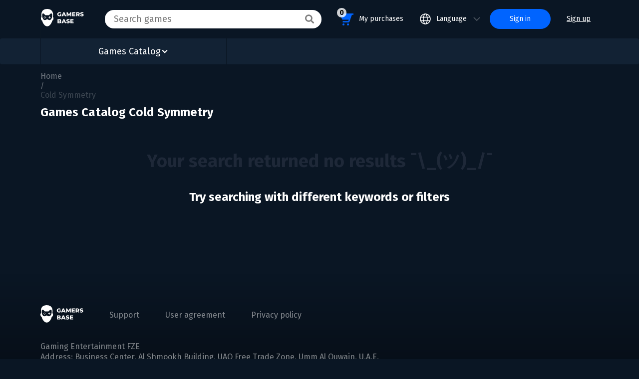

--- FILE ---
content_type: text/html; charset=utf-8
request_url: https://gamersbase.store/developers/cold-symmetry
body_size: 7616
content:


<!DOCTYPE html>
<html lang="en">
<head prefix="article: http://ogp.me/ns/article# og: http://ogp.me/ns#">
        <link rel="alternate" hreflang="en" href="/developers/cold-symmetry" />
        <link rel="alternate" hreflang="ru" href="/ru/developers/cold-symmetry" />
        <link rel="alternate" hreflang="zh" href="/zh/developers/cold-symmetry" />
        <link rel="alternate" hreflang="ko" href="/ko/developers/cold-symmetry" />
        <link rel="alternate" hreflang="tr" href="/tr/developers/cold-symmetry" />
        <link rel="alternate" hreflang="id" href="/id/developers/cold-symmetry" />
        <link rel="alternate" hreflang="es" href="/es/developers/cold-symmetry" />
        <link rel="alternate" hreflang="pt" href="/pt/developers/cold-symmetry" />
        <link rel="alternate" hreflang="de" href="/de/developers/cold-symmetry" />
        <link rel="alternate" hreflang="fr" href="/fr/developers/cold-symmetry" />
        <link rel="alternate" hreflang="it" href="/it/developers/cold-symmetry" />
        <link rel="alternate" hreflang="pl" href="/pl/developers/cold-symmetry" />
    <meta charset="utf-8" />
    <meta name="viewport" content="width=640, user-scalable=0">
    <title>Games Cold Symmetry</title>
    <meta name="description" content="Cold Symmetry games catalog on GamersBase. Game keys at great prices.">
    <link rel="icon" href="/src/images/favicon.ico">
    <meta name="google-site-verification" content="Pw7izru4KKAg4QPKHIqt00oWSIqCYz8aEHKThnKbANw" />
    <meta name="yandex-verification" content="c05d8b9018ab572f" />
    <meta name="zen-verification" content="oQkOZ4WTk6IKLC17a3nPgCLSXuy5m4ZieErrSDCRplb7bH9Kn8RT6uP2s7OVAnxU" />
    <link rel="canonical" href="https://gamersbase.store/developers/cold-symmetry" />
    <meta content="Cold Symmetry games catalog on GamersBase. Game keys at great prices." property="og:description">
    <meta content="1/26/2026 6:28:12&#x202F;AM" property="article:published_time">
    <meta content="Games Cold Symmetry" property="og:title">
    <meta content="article" property="og:type">
    <meta content="https://gamersbase.store/src/images/og-image.jpg" property="og:image">
    <link rel="preconnect" href="https://fonts.googleapis.com">
    <link rel="preconnect" href="https://fonts.gstatic.com" crossorigin>
    <link href="https://fonts.googleapis.com/css2?family=Fira+Sans:ital,wght@0,100;0,200;0,300;0,400;0,500;0,600;0,700;0,800;0,900;1,100;1,200;1,300;1,400;1,500;1,600;1,700;1,800;1,900&family=Space+Grotesk:wght@300;400;500;600;700&display=swap" rel="stylesheet">
    <link rel="stylesheet" href="/dist/css/header.css?v=QnfDcCSONuE7qlNelO3n5w3ArxovIqg7-iTUh6Uu4fM" />
    <link rel="stylesheet" href="/dist/css/footer.css?v=-q5GTMXZpljOhFmvJ6dqg4gcFkhJz48Pqv22uSdPvJM" />
    <link rel="stylesheet" href="/dist/css/layout.css?v=CNETUn-urbKj7CZ38LmL7xrvZgn-OBpakH-Ooc4uyls" />
    <meta name="format-detection" content="telephone=no">
    
    <link rel="stylesheet" href="/dist/css/catalog-page.css?v=tZrzG950tgIGq249GrgeGCMnKF80plsK67NAfK8Ka8c" />

    <script>var Resources = {"UiResources":{"main_show_filters":"Show filters","main_payresult_processing_description":"Please stay on this page and wait for the key to load","main_payresult_button_more_games":"Choose more games","main_product_buy":"Buy","main_hide_filters":"Hide filters","main_order_error_title":"Unfortunately, game purchase could not be completed","main_discount":"Off","main_register_complete_progress":"Completing registration...","main_payment_error_text":"Unfortunately there has been an error processing your payment. Please try again later or contact technical support at support@gamersbase.store","main_payresult_complete_description":"Game keys have been sent to your email","main_agreement_check_text":"You have not accepted the license agreement.","main_payresult_fail_description":"Try purchasing again later or contact customer support via our email support@gamersbase.store","main_order_error_button":"try again","main_product_not_available":"Not available","main_order_preorder_description":"The game key will be sent to you at the official release date","main_to_cart":"To cart","main_search_no_results":"Your search returned no results","main_reset_request_password_text2":"a password recovery email has been sent to this address.","main_payreult_fail":"Unfortunately, game purchase could not be completed","main_promocode_activate":"Promo code has been activated","main_reset_request_password_text":"Check your email","main_order_preorder_title":"Purchase successful","main_with_promocode":"Promo code","main_payreult_complete":"Purchase successful","main_order_error_description":"Try purchasing again later or contact customer support via our email support@gamersbase.store","main_order_shipped_description":"Game keys have been sent to your email","main_register_complete_text":"Please check your email to complete your registration process.","main_default_error_text":"An unexpected error occurred, please reload the page or try again","main_change_password_complete":"Password has been changed successfully","main_order_paid_button":"just a moment...","main_order_preorder_button":"choose more games","main_payresult_button_retry":"Try again","main_order_shipped_button":"receive purchases","main_change_password_error":"Passwords do not match","main_payresult_processing":"Item is loading","main_promocode_deactivate":"Promo code has been deactivated","main_order_paid_title":"Item is loading","main_order_paid_description":"Please stay on this page and wait for the key to load","main_order_shipped_title":"Finished loading","main_register_complete_text1":"","main_register_complete_text2":"a confirmation email has been sent to this address."}};</script>
</head>
<body class="developers-code en-language">
    


<header>
    <div class="ui menu top-menu">
        <div class="ui container">
            <div class="item header">
                <a href="/"><img src="/src/images/themes/assets/images/site-logo.svg" width="86" height="35" alt="logo" /></a>
            </div>
            <div class="item item-search">
                <div class="ui search category js-suggest-search">
                    <div class="ui full icon big input search">
                        <form onsubmit="return false" autocomplete="off">
                            <input class="prompt" value="" type="text" required placeholder="Search games">
                        </form>
                        <i class="search icon black js-search-results"></i>
                    </div>
                    <div class="results"></div>
                </div>
            </div>
            <a class="item" href="/cart">
                <span class="js-cart-count cart-count">0</span><i class="icon cart-icon"></i> My purchases
            </a>
            <div class="right menu">
                <div class="ui simple dropdown item lang-dropdown">
                    <i class="icon lang-icon"></i> Language <i class="icon lang-arrow-icon"></i>
                    <div class="menu">                        
                            <div class="item active">
                                <a class="js-change-get-params js-lang-menu-item" data-language="en" href="/developers/cold-symmetry">English</a>
                            </div>
                            <div class="item ">
                                <a class="js-change-get-params js-lang-menu-item" data-language="ru" href="/ru/developers/cold-symmetry">&#x420;&#x443;&#x441;&#x441;&#x43A;&#x438;&#x439;</a>
                            </div>
                            <div class="item ">
                                <a class="js-change-get-params js-lang-menu-item" data-language="zh" href="/zh/developers/cold-symmetry">&#x4E2D;&#x6587;</a>
                            </div>
                            <div class="item ">
                                <a class="js-change-get-params js-lang-menu-item" data-language="ko" href="/ko/developers/cold-symmetry">&#xD55C;&#xAD6D;&#xC5B4;</a>
                            </div>
                            <div class="item ">
                                <a class="js-change-get-params js-lang-menu-item" data-language="tr" href="/tr/developers/cold-symmetry">T&#xFC;rk&#xE7;e</a>
                            </div>
                            <div class="item ">
                                <a class="js-change-get-params js-lang-menu-item" data-language="id" href="/id/developers/cold-symmetry">Indonesia</a>
                            </div>
                            <div class="item ">
                                <a class="js-change-get-params js-lang-menu-item" data-language="es" href="/es/developers/cold-symmetry">Espa&#xF1;ol</a>
                            </div>
                            <div class="item ">
                                <a class="js-change-get-params js-lang-menu-item" data-language="pt" href="/pt/developers/cold-symmetry">Portugu&#xEA;s</a>
                            </div>
                            <div class="item ">
                                <a class="js-change-get-params js-lang-menu-item" data-language="de" href="/de/developers/cold-symmetry">Deutsch</a>
                            </div>
                            <div class="item ">
                                <a class="js-change-get-params js-lang-menu-item" data-language="fr" href="/fr/developers/cold-symmetry">Fran&#xE7;ais</a>
                            </div>
                            <div class="item ">
                                <a class="js-change-get-params js-lang-menu-item" data-language="it" href="/it/developers/cold-symmetry">ItalIano</a>
                            </div>
                            <div class="item ">
                                <a class="js-change-get-params js-lang-menu-item" data-language="pl" href="/pl/developers/cold-symmetry">Polski</a>
                            </div>
                    </div>
                </div>
                    <div class="item js-show-login">
                        <a class="ui medium text primary button">Sign in</a>
                    </div>
                    <div class="item js-show-register">
                        <a class="">Sign up</a>

                    </div>
            </div>
        </div>
    </div>
    <div class="ui menu catalog-menu">
        <div class="ui container">
            <a href="#" onclick="return false;" class="item toggle-menu">
                <span>Games Catalog</span>
                <span class="arrow">
                    <svg xmlns="http://www.w3.org/2000/svg" width="16" height="16" viewBox="0 0 16 16" fill="none">
                        <path d="M12.8 5.6001L7.99995 10.4001L3.19995 5.6001" stroke="white" stroke-width="2" />
                    </svg>
                </span>
            </a>
        </div>
        <div class="ui container sub-menu">
            <div class="item ">
                <a href="/catalogs?game-type=false&amp;is-sale=true">Game Catalog</a>
            </div>
            <div class="item ">
                <a href="/catalogs/best-choice?game-type=false&amp;is-sale=true">Best Choice</a>
            </div>
            <div class="item ">
                <a href="/catalogs/new?game-type=false&amp;is-sale=true">New</a>
            </div>
            <div class="item ">
                <a href="/catalogs/discount?game-type=false&amp;is-sale=true">Up To 90% Off</a>
            </div>
            <div class="item ">
                <a href="/catalogs/coming-soon?game-type=false&amp;is-sale=true">Coming Soon</a>
            </div>
            <div class="item ">
                <a href="/catalogs/popular?game-type=false&amp;is-sale=true">Trending</a>
            </div>
        </div>
    </div>
    <div class="ui menu fixed mobile-menu--top">
        <div class="ui container">
            <div class="left menu">
                <div class="item js-toggle-menu">
                    <i class="burger icon"></i>
                </div>
            </div>
            <div class="item">
                <a href="/"><img class="mobile-menu-logo" height="92" width="137" src="/src/images/themes/assets/images/site-logo.svg" alt="logo" /></a>
            </div>
            <div class="right menu">
                <div class="item js-show-login">
                    <i class="person-mobile-icon icon"></i>
                </div>
            </div>
        </div>
        <div class="mobile-search search-open-false">
            <div class="item item-search">
                <div class="ui search category js-suggest-search">
                    <div class="ui full icon big input search">
                        <input class="prompt js-search-input" value="" type="text" required placeholder="Search games" autocomplete="off">
                        <i class="search icon black js-search-results"></i>
                        <i class="search icon clear js-search-clear"></i>
                    </div>
                    <div class="js-search-mobile-close search close button">
                        Close
                    </div>
                    <div class="results"></div>
                </div>                
            </div>
        </div>
    </div>
    <div class="ui menu fixed mobile-menu--bottom">
        <div class="ui container">
            <div class="left menu">
                <div class="item">
                    <a href="/cart">
                        <span class="js-cart-count cart-count">0</span>
                        <i class="icon cart-icon"></i>
                    </a>
                </div>
            </div>
            <div class="right menu">
                <div class="item js-search-mobile-show">
                    <i class="search big icon white"></i>
                </div>
            </div>
        </div>
    </div>
    <div class="ui sidebar top vertical menu sidebar-menu">
        <div class="ui container">
            <div class="item ">
                <a href="/catalogs?game-type=false&amp;is-sale=true">Game Catalog</a>
            </div>
            <div class="item ">
                <a href="/catalogs/best-choice?game-type=false&amp;is-sale=true">Best Choice</a>
            </div>
            <div class="item ">
                <a href="/catalogs/new?game-type=false&amp;is-sale=true">New</a>
            </div>
            <div class="item ">
                <a href="/catalogs/discount?game-type=false&amp;is-sale=true">Up To 90% Off</a>
            </div>
            <div class="item ">
                <a href="/catalogs/coming-soon?game-type=false&amp;is-sale=true">Coming Soon</a>
            </div>
            <div class="item ">
                <a href="/catalogs/popular?game-type=false&amp;is-sale=true">Trending</a>
            </div>
            <div class="item mobile-menu-switch-lang blue">
                <a href="#" class="js-toggle-switch-lang">
                    Change language
                </a>
            </div>
        </div>        
    </div>
    <div class="ui sidebar top vertical menu menu-lang-switcher">
        <div class="ui container">
                <div class="item active js-toggle-switch-lang">
                    <a class="js-change-get-params js-lang-menu-item" href="/developers/cold-symmetry"><i class='icon lang-arrow-mobile-icon'></i>English</a>
                </div>
                <div class="item ">
                    <a class="js-change-get-params js-lang-menu-item" href="/ru/developers/cold-symmetry">&#x420;&#x443;&#x441;&#x441;&#x43A;&#x438;&#x439;</a>
                </div>
                <div class="item ">
                    <a class="js-change-get-params js-lang-menu-item" href="/zh/developers/cold-symmetry">&#x4E2D;&#x6587;</a>
                </div>
                <div class="item ">
                    <a class="js-change-get-params js-lang-menu-item" href="/ko/developers/cold-symmetry">&#xD55C;&#xAD6D;&#xC5B4;</a>
                </div>
                <div class="item ">
                    <a class="js-change-get-params js-lang-menu-item" href="/tr/developers/cold-symmetry">T&#xFC;rk&#xE7;e</a>
                </div>
                <div class="item ">
                    <a class="js-change-get-params js-lang-menu-item" href="/id/developers/cold-symmetry">Indonesia</a>
                </div>
                <div class="item ">
                    <a class="js-change-get-params js-lang-menu-item" href="/es/developers/cold-symmetry">Espa&#xF1;ol</a>
                </div>
                <div class="item ">
                    <a class="js-change-get-params js-lang-menu-item" href="/pt/developers/cold-symmetry">Portugu&#xEA;s</a>
                </div>
                <div class="item ">
                    <a class="js-change-get-params js-lang-menu-item" href="/de/developers/cold-symmetry">Deutsch</a>
                </div>
                <div class="item ">
                    <a class="js-change-get-params js-lang-menu-item" href="/fr/developers/cold-symmetry">Fran&#xE7;ais</a>
                </div>
                <div class="item ">
                    <a class="js-change-get-params js-lang-menu-item" href="/it/developers/cold-symmetry">ItalIano</a>
                </div>
                <div class="item ">
                    <a class="js-change-get-params js-lang-menu-item" href="/pl/developers/cold-symmetry">Polski</a>
                </div>
        </div>
    </div>
</header>

    <div>
        
<main class="catalog filter-page">
    <div class="ui container breadcrumbs">
        <div class="ui breadcrumb" itemscope itemtype="https://schema.org/BreadcrumbList">
            <div class="section">
                <a href="/">Home</a>
            </div>
            <span class="divider">/</span>
            <div class="section active" itemprop="itemListElement" itemscope itemtype="http://schema.org/ListItem">
                <span itemprop="name">Cold Symmetry</span>
                <meta itemprop="position" content="1" />
            </div>
        </div>
    </div>
    <div class="ui container">
        <div class="catalog-topbar">
            <div class="catalog-filters__top">
                <h1>Games Catalog Cold Symmetry</h1>
            </div>
        </div>
    </div>
    <div class="ui container">
        <div class="ui cards js-products-container">
        </div>
        <div class="catalog-empty catalog-empty-show">
            <div class="catalog-empty-big">Your search returned no results ¯\_(ツ)_/¯</div>
            <div class="catalog-empty">
                Try searching with different keywords or filters
            </div>
        </div>
    </div>
</main>

    </div>
    <footer>
    <div class="ui menu footer-menu">
        <div class="ui container">
            <div class="left menu">
                <div class="item header">
                    <a href="/"><img src="/src/images/themes/assets/images/site-logo.svg" loading="lazy" width="86" height="35" alt="logo" /></a>
                </div>
                <div class="item">
                    <a href="/support-form">Support</a>
                </div>
                <div class="item">
                    <a href="/home/user-agreement">User agreement</a>
                </div>
                <div class="item">
                    <a href="/home/privacy-policy">Privacy policy</a>
                </div>
            </div>
        </div>        
        <div class="ui container paysystem-approve">
            <div class="left menu">
                <div class="item">
					Gaming Entertainment FZE<br />
					Address: Business Center, Al Shmookh Building, UAQ Free Trade Zone, Umm Al Quwain, U.A.E.
                </div>
            </div>
        </div>
    </div>
</footer>

    
<div class="js-login-block ui modal login">
    <div class="modal-close js-close-modal"></div>
    <div class="login-block">
        <div class="ui top attached tabular menu">
            <a href="#" class="item active" data-tab="login">Sign in</a>
            <a href="#" class="item" data-tab="register">Sign up</a>
        </div>
        <div class="ui tab active" data-tab="login">
            <div class="auth-form">
                <form class="ui form captcha-form captcha-block">
                    <div class="field ui input email">
                        <input required type="email" placeholder="E-mail">
                    </div>
                    <div class="field ui input pwd">
                        <input required type="password" placeholder="Password">
                    </div>
                    <div class="two fields">
                        <div class="inline field">
                            <div class="ui checkbox">
                                <input checked type="checkbox" tabindex="0" class="hidden">
                                <label>Remember me</label>
                            </div>
                        </div>
                        <div class="inline right aligned field">
                            <a class="js-show-reset-password" href="#">Forgot password?</a>
                        </div>
                    </div>
                    <div class="ui centered grid">
                        <div class="ui text primary big send button js-enter disabled">Sign in</div>
                    </div>
                    <div class="js-error-text errors-block ui centered grid hide">Looks like you&#x2019;ve entered an incorrect password.</div>
                </form>
            </div>
        </div>
        <div class="ui tab" data-tab="register">
            <div class="reg-form">
                <div class="form-description">Enter your email, all your purchases will be sent there</div>
                <form class="ui form captcha-form captcha-block">
                    <div class="field ui input email">
                        <input required type="email" placeholder="E-mail">
                    </div>
                    <div class="field ui input pwd">
                        <input required type="password" placeholder="Password">
                    </div>
                    <div class="two fields">
                        <div class="inline field" style="padding-left: 0em;">
                            <div class="ui text primary big button send disabled js-register">Sign in</div>
                        </div>
                        <div class="inline field column">
                            <a class="js-show-reset-password" href="#">Forgot password?</a>
                        </div>
                    </div>
                    <div class="ui centered grid agreement">
                        <div class="inline field">
                            <div class="ui checkbox js-agreement-checkbox">
                                <input checked type="checkbox" tabindex="0" class="hidden">
                                <label>I agree with <a target='_blank' href='/home/user-agreement'>terms of the agreement</a> & <a target='_blank' href='/home/privacy-policy'>privacy policy</a></label>
                            </div>
                        </div>
                    </div>
                    <div class="js-error-text errors-block ui centered grid hide">Looks like you&#x2019;ve entered an incorrect password.</div>
                </form>
            </div>
        </div>
    </div>
</div>

<div class="ui modal error-modal">
    <div class="error-modal-holder">
        <img class="error-modal-logo" loading="lazy" src="/src/images/svg/error-modal.svg" width="69" height="69" />
        <div class="error-modal-text js-error-text">
            An unexpected error has occurred, please reload the page or try again.
        </div>
    </div>
</div>

<div class="ui modal payresult-modal">
    <div class="payresult-modal-holder">
        <img loading="lazy" class="payresult-modal-logo" src="/src/images/svg/payresult-done.svg" width="243" height="219" />
        <div class="payresult-modal-title">
            Purchase successful
        </div>
        <div class="payresult-modal-text">
            Congratulations! Your purchase has been added to your personal account. We&#x27;ll email the keys to you, so they don&#x27;t get lost.
        </div>
        <div class="payresult-modal-button">
            <a href="#" class="ui text primary big send button js-close-modal">
                Account
            </a>
        </div>
    </div>
</div>

<div class="ui modal user-notification-modal">
    <div class="user-notification-modal-holder">
        <div class="user-notification-modal-logo" style="display: none"><img loading="lazy" src="/src/images/svg/register-complete.svg" width="64" height="64" /></div>
        <div class="user-notification-modal-text js-user-notification-text">
        </div>
    </div>
</div>

<div class="ui modal reset-password-form">
    <form class="captcha-form">
        <div class="reset-password-form-holder captcha-block">
            <div class="reset-password-form-title">
                Reset password
            </div>
            <div class="reset-password-form-login form-field">
                <div class="form-field-control email">
                    <input required placeholder="E-mail" type="email">
                </div>
            </div>
            <div class="reset-password-form-description">
                We&#x27;ll send a password reset link to the email you&#x27;ve entered
            </div>
            <div class="reset-password-form-button js-reset-password disabled ui button primary send text">
                Reset
            </div>
            <div class="reset-password-form-errors js-error-text errors-block ui centered grid hide"></div>
        </div>
    </form>    
</div>

<div class="ui modal reset-password-form-complete">
    <div class="reset-password-form-complete-holder">
        <div class="reset-password-form-complete-title">
            Reset password
        </div>
        <div class="reset-password-form-complete-login form-field">
            <div class="form-field-control password">
                <input id="newPassword" placeholder="New password" type="password">
            </div>
        </div>
        <div class="reset-password-form-complete-login form-field">
            <div class="form-field-control password">
                <input id="newPasswordRepeat" placeholder="Confirm new password" type="password">
            </div>
        </div>
        <div class="reset-password-form-complete-button js-reset-password-save ui button primary big send text">
            Save
        </div>
        <div class="reset-password-form-complete-errors errors-block js-error-text hide"></div>
    </div>
</div>

<div class="ui modal change-password-form">
    <div class="change-password-form-holder">
        <div class="change-password-form-title">
            Password change
        </div>
        <div class="change-password-form-login form-field">
            <div class="form-field-control password">
                <input id="oldPasswordChange" placeholder="Old password" type="password">
            </div>
        </div>
        <div class="change-password-form-login form-field">
            <div class="form-field-control password">
                <input id="newPasswordChange" placeholder="New password" type="password">
            </div>
        </div>
        <div class="change-password-form-button js-change-password ui button primary big send text disabled">
            Save
        </div>
        <div class="change-password-form-errors errors-block js-error-text hide"></div>
    </div>
</div>

<div class="gb-loading" style="display: none">
    <div class="fullpage-spinner">
        <span></span>
    </div>
</div>

<div class="ui modal support-form-modal-complete">
    <div class="support-form-modal-holder">
        <img class="support-form-modal-logo" loading="lazy" src="/src/images/svg/support-form-complete-icon.svg" width="80" height="80" />
        <div class="support-form-modal-text title">
            Thank you for reaching out!
        </div>
        <div class="support-form-modal-text subtitle">
            Your request has been sent! We will review the application and get back to you as soon as possible.
        </div>
        <a class="ui medium text primary button" href="/">Back to Homepage</a>
    </div>
</div>

<div class="ui modal recalc-cart-warning">
    <div class="recalc-cart-warning-holder">
        <div class="recalc-cart-warning-title">
            Information about some items in the cart needs to be updated
        </div>
        <div class="recalc-cart-warning-subtitle">
            Pricing has been updated. Please remove unavailable items to finish your purchase
        </div>
        <a class="ui big text primary button js-recalc-modal-button" href="/cart">To Cart</a>
    </div>
</div>

    <!-- Global site tag (gtag.js) - Google Analytics -->
    <script async src="https://www.googletagmanager.com/gtag/js?id=G-01T1WH8CC9"></script>
    <script>
        const languageCode = 'EN',
            currentRegion = 'US',
            noImg = '/images/404_cover.jpeg';
        let popupType = '';

        window.dataLayer = window.dataLayer || [];
        function gtag() { window.dataLayer.push(arguments); }
        gtag('js', new Date());

        gtag('config', 'G-01T1WH8CC9');
    </script>
    <!-- Google Tag Manager -->
    <script>
        let profileInfo = {
            isAuthorized: false,
            currencyCode: 'RUB',
            cartProductsCount: 0,
            orderId: 'undefined',
            promoCode: 'undefined',
            promoCodeRoute: '/catalogs/promo-code'.slice(1),
            email: 'undefined',
            userId: 'undefined'
        },
        gameRoute = '/detail/{productSkuCode}'.split("/", 2).join("/"),
        cartRoute = '/cart'.slice(1),
        partnerCode = 'GamersBase',
        regionCode = 'US',
        currentCulture = 'EN',
        yandexMetridaId = '87420409',
        captchaPublickKey = '6LcFExcjAAAAAHUpuSJa3Ov3JRO73Lj6jmeXXZMs',
        captchaToken,
        captchaVerify,
        isNewSearch = true;
        if (profileInfo.userId !== "undefined") {
            gtag('config', 'G-01T1WH8CC9', {
                'user_id': profileInfo.userId
            });
        }
        window.onload = () => {
            if (profileInfo.email !== "undefined")
                ekEvents.push('subscribe', {groups: [1,7], fields: {email: profileInfo.email}, cartMergeMethod: 'merge', favouriteMergeMethod: 'merge'});
        };
    </script>
    <script defer src="/dist/js/authorize.js?v=SknHY4hMz6xPeQrbKCP_kCqMD80iGcwZFvdyvu3bAuM"></script>
    <script defer src="/dist/js/common.js?v=JAuTE36S_adrFclHnfdL6qXFzbNHhs-HiLXURZ62TSE"></script>
    
    <script defer src="/dist/js/new-catalog.js?v=_oHHbGi1Cav4t-2uDQE2FraqbwSD6NUtadQx6bm4PKI"></script>
    <script>
        window.continuationToken = '';
        const catalogDefaults = {
            catalogGroup: 'catalog'
        };
        let appliedListFilters = {},
            filters = {},
            isNewCatalog = true;
    </script>

    <!-- Yandex.Metrika counter -->
    <script type="text/javascript">
        (function (m, e, t, r, i, k, a) {
            m[i] = m[i] || function () { (m[i].a = m[i].a || []).push(arguments) };
            m[i].l = 1 * new Date();
            for (var j = 0; j < document.scripts.length; j++) { if (document.scripts[j].src === r) { return; } }
            k = e.createElement(t), a = e.getElementsByTagName(t)[0], k.async = 1, k.src = r, a.parentNode.insertBefore(k, a)
        })
            (window, document, "script", "https://mc.yandex.ru/metrika/tag.js", "ym");

        ym(87420409, "init", {
            clickmap: true,
            trackLinks: true,
            accurateTrackBounce: true,
            webvisor: true,
            ecommerce: "dataLayer"
        });
    </script>
    <script>
        (function (w, d, s, l, i) {
            w[l] = w[l] || []; w[l].push({
                'gtm.start':
                    new Date().getTime(), event: 'gtm.js'
            }); var f = d.getElementsByTagName(s)[0],
                j = d.createElement(s), dl = l != 'dataLayer' ? '&l=' + l : ''; j.async = true; j.src =
                    'https://www.googletagmanager.com/gtm.js?id=' + i + dl; f.parentNode.insertBefore(j, f);
        })(window, document, 'script', 'dataLayer', 'GTM-W9QR6B6S');
    </script>
    <!-- End Google Tag Manager -->
    <script type="application/ld+json">
        {
            "@context": "http://schema.org",
            "@type": "Organization",
            "url": "gamersbase.store",
            "logo": "gamersbase.store/develop/dist/themes/default/assets/images/site-logo.svg"
        }
    </script>
    <noscript><div><img src="https://mc.yandex.ru/watch/87420409" style="position:absolute; left:-9999px;" alt="" /></div></noscript>
    <!-- /Yandex.Metrika counter -->
    <!-- Google Tag Manager (noscript) -->
    <noscript>
        <iframe src="https://www.googletagmanager.com/ns.html?id=GTM-W9QR6B6S"
                height="0" width="0" style="display:none;visibility:hidden"></iframe>
    </noscript>
    <!-- End Google Tag Manager (noscript) -->
    <script src="https://www.google.com/recaptcha/api.js?render=explicit"></script>
    <script type="text/javascript">
        var script = document.createElement('script');
        script.type = 'text/javascript';
        script.src = '//cdn.enkod.ru/script/enpop.min.js';
        script.async = true;
        var first = document.getElementsByTagName('script')[0];
        first.parentNode.insertBefore(script, first);
        var enKodBox = window.enKodBox = window.enKodBox || {};
        var ekEvents = window.ekEvents || [];
        enKodBox['token'] = 'rokky';
    </script>
</body>
</html>


--- FILE ---
content_type: text/css
request_url: https://gamersbase.store/dist/css/header.css?v=QnfDcCSONuE7qlNelO3n5w3ArxovIqg7-iTUh6Uu4fM
body_size: 10857
content:
/*!
* # Semantic UI - Dropdown
* http://github.com/semantic-org/semantic-ui/
*
*
* Released under the MIT license
* http://opensource.org/licenses/MIT
*
*/.ui.dropdown{cursor:pointer;display:inline-block;outline:0;position:relative;text-align:left;-webkit-transition:width .1s ease,-webkit-box-shadow .1s ease;transition:width .1s ease,-webkit-box-shadow .1s ease;-o-transition:box-shadow .1s ease,width .1s ease;transition:box-shadow .1s ease,width .1s ease;transition:box-shadow .1s ease,width .1s ease,-webkit-box-shadow .1s ease;-webkit-tap-highlight-color:rgba(0,0,0,0)}.ui.dropdown .menu{background:#fff;border:1px solid rgba(34,36,38,.15);border-radius:.28571429rem;-webkit-box-shadow:0 2px 3px 0 rgba(34,36,38,.15);box-shadow:0 2px 3px 0 rgba(34,36,38,.15);cursor:auto;display:none;font-size:1em;margin:0;min-width:-webkit-max-content;min-width:-moz-max-content;min-width:max-content;outline:0;padding:0;position:absolute;text-align:left;text-shadow:none;top:100%;-webkit-transition:opacity .1s ease;-o-transition:opacity .1s ease;transition:opacity .1s ease;will-change:transform,opacity;z-index:11}.ui.dropdown .menu>*{white-space:nowrap}.ui.dropdown .menu>.item .dropdown.icon{float:right;margin:0 0 0 1em;width:auto}.ui.dropdown .menu>.item .dropdown.icon+.text{margin-right:1em}.ui.dropdown .menu>.item{border:none;-webkit-box-shadow:none;box-shadow:none;color:#fff;cursor:pointer;display:block;font-size:1rem;font-weight:400;height:auto;line-height:1em;padding:.78571429rem 1.14285714rem;position:relative;text-align:left;text-transform:none;-webkit-touch-callout:none}.ui.dropdown .menu>.item:first-child{border-top-width:0}.ui.dropdown .menu .item>[class*="right floated"]{float:right!important;margin-left:1em!important;margin-right:0!important}.ui.dropdown .menu .item>[class*="left floated"]{float:left!important;margin-left:0!important;margin-right:1em!important}.ui.dropdown .menu .item>.flag.floated,.ui.dropdown .menu .item>.icon.floated,.ui.dropdown .menu .item>.image.floated,.ui.dropdown .menu .item>img.floated{margin-top:0}.ui.dropdown .menu>.header{color:rgba(0,0,0,.85);font-size:.78571429em;font-weight:700;margin:1rem 0 .75rem;padding:0 1.14285714rem;text-transform:uppercase}.ui.dropdown .menu>.divider{border-top:1px solid rgba(34,36,38,.1);height:0;margin:.5em 0}.ui.dropdown .menu>.input{display:-webkit-box;display:-moz-box;display:-ms-flexbox;display:flex;margin:1.14285714rem .78571429rem;min-width:10rem;width:auto}.ui.dropdown .menu>.header+.input{margin-top:0}.ui.dropdown .menu>.input:not(.transparent) input{padding:.5em 1em}.ui.dropdown .menu>.input:not(.transparent) .button,.ui.dropdown .menu>.input:not(.transparent) .icon,.ui.dropdown .menu>.input:not(.transparent) .label{padding-bottom:.5em;padding-top:.5em}.ui.dropdown .menu>.item>.description{color:rgba(0,0,0,.4);float:right;margin:0 0 0 1em}.ui.dropdown .menu>.message{font-weight:400;padding:.78571429rem 1.14285714rem}.ui.dropdown .menu>.message:not(.ui){color:rgba(0,0,0,.4)}.ui.dropdown .menu .menu{border-radius:.28571429rem!important;left:100%;margin:0 0 0 -.5em!important;right:auto;top:0!important;z-index:21!important}.ui.dropdown .menu .menu:after{display:none}.ui.dropdown .menu>.item>.flag,.ui.dropdown .menu>.item>.icon,.ui.dropdown .menu>.item>.image,.ui.dropdown .menu>.item>.label,.ui.dropdown .menu>.item>img{margin-top:0}.ui.dropdown .menu>.item>.flag,.ui.dropdown .menu>.item>.icon,.ui.dropdown .menu>.item>.image,.ui.dropdown .menu>.item>.label,.ui.dropdown .menu>.item>img{float:none;margin-left:0;margin-right:.78571429rem}.ui.dropdown .menu>.item>.image,.ui.dropdown .menu>.item>img{display:inline-block;margin-bottom:-.5em;margin-top:-.5em;max-height:2em;vertical-align:top;width:auto}.ui.dropdown>input:not(.search):first-child,.ui.dropdown>select{display:none!important}.ui.dropdown>.dropdown.icon{font-size:.85714286em;margin:0 0 0 1em;position:relative}.ui.dropdown>.text{display:inline-block;-webkit-transition:none;-o-transition:none;transition:none}.ui.dropdown>.text>[class*="right floated"]{float:right!important;margin-left:1em!important;margin-right:0!important}.ui.dropdown>.text>[class*="left floated"]{float:left!important;margin-left:0!important;margin-right:1em!important}.ui.dropdown>.text>.description{color:rgba(0,0,0,.4);float:right;margin:0 0 0 1em}.ui.dropdown>.text>.flag,.ui.dropdown>.text>.icon,.ui.dropdown>.text>.image,.ui.dropdown>.text>.label,.ui.dropdown>.text>img{margin-top:0}.ui.dropdown>.text>.flag,.ui.dropdown>.text>.icon,.ui.dropdown>.text>.image,.ui.dropdown>.text>.label,.ui.dropdown>.text>img{float:none;margin-left:0;margin-right:.78571429rem}.ui.dropdown>.text>.image,.ui.dropdown>.text>img{display:inline-block;margin-bottom:-.5em;margin-top:-.5em;max-height:2em;vertical-align:top;width:auto}.ui.dropdown .ui.menu>.item:before{display:none}.ui.menu .ui.dropdown .menu>.item:before{display:none}.ui.menu .ui.dropdown .menu .active.item{border-left:none}.ui.buttons>.ui.dropdown:last-child .menu{left:auto;right:0}.ui.menu .right.dropdown.item .menu,.ui.menu .right.menu .dropdown:last-child .menu{left:auto;right:0}.ui.label.dropdown .menu{min-width:100%}.ui.dropdown.icon.button>.dropdown.icon{margin:0}.ui.button.dropdown .menu{min-width:100%}.ui.selection.dropdown{cursor:pointer;word-wrap:break-word;background:#fff;border:1px solid rgba(34,36,38,.15);border-radius:.28571429rem;-webkit-box-shadow:none;box-shadow:none;color:#fff;display:inline-block;line-height:1em;min-height:2.71428571em;min-width:14em;outline:0;padding:.78571429em 2.1em .78571429em 1em;-webkit-transform:rotate(0);-ms-transform:rotate(0);transform:rotate(0);-webkit-transition:width .1s ease,-webkit-box-shadow .1s ease;transition:width .1s ease,-webkit-box-shadow .1s ease;-o-transition:box-shadow .1s ease,width .1s ease;transition:box-shadow .1s ease,width .1s ease;transition:box-shadow .1s ease,width .1s ease,-webkit-box-shadow .1s ease;white-space:normal}.ui.selection.dropdown.active,.ui.selection.dropdown.visible{z-index:10}select.ui.dropdown{border:1px solid rgba(34,36,38,.15);height:38px;padding:.5em;visibility:visible}.ui.selection.dropdown>.delete.icon,.ui.selection.dropdown>.dropdown.icon,.ui.selection.dropdown>.search.icon{cursor:pointer;height:auto;line-height:1.21428571em;margin:-.78571429em;opacity:.8;padding:.91666667em;position:absolute;right:1em;top:.78571429em;-webkit-transition:opacity .1s ease;-o-transition:opacity .1s ease;transition:opacity .1s ease;width:auto;z-index:3}.ui.compact.selection.dropdown{min-width:0}.ui.selection.dropdown .menu{-webkit-backface-visibility:hidden;backface-visibility:hidden;overflow-x:hidden;overflow-y:auto;-webkit-overflow-scrolling:touch;border-radius:0 0 .28571429rem .28571429rem;border-top-width:0!important;-webkit-box-shadow:0 2px 3px 0 rgba(34,36,38,.15);box-shadow:0 2px 3px 0 rgba(34,36,38,.15);margin:0 -1px;min-width:calc(100% + 2px);outline:0;-webkit-transition:opacity .1s ease;-o-transition:opacity .1s ease;transition:opacity .1s ease;width:auto;width:calc(100% + 2px)}.ui.selection.dropdown .menu:after,.ui.selection.dropdown .menu:before{display:none}.ui.selection.dropdown .menu>.message{padding:.78571429rem 1.14285714rem}.ui.selection.dropdown .menu>.item{border-top:1px solid #fafafa;padding:.78571429rem 1.14285714rem!important;white-space:normal;word-wrap:normal}.ui.selection.dropdown .menu>.hidden.addition.item{display:none}.ui.selection.dropdown:hover{border-color:rgba(34,36,38,.35);-webkit-box-shadow:none;box-shadow:none}.ui.selection.active.dropdown,.ui.selection.active.dropdown .menu{border-color:#96c8da;-webkit-box-shadow:0 2px 3px 0 rgba(34,36,38,.15);box-shadow:0 2px 3px 0 rgba(34,36,38,.15)}.ui.selection.dropdown:focus{border-color:#96c8da;-webkit-box-shadow:none;box-shadow:none}.ui.selection.dropdown:focus .menu{border-color:#96c8da;-webkit-box-shadow:0 2px 3px 0 rgba(34,36,38,.15);box-shadow:0 2px 3px 0 rgba(34,36,38,.15)}.ui.selection.visible.dropdown>.text:not(.default){color:rgba(0,0,0,.8);font-weight:400}.ui.selection.active.dropdown:hover{border-color:#96c8da;-webkit-box-shadow:0 2px 3px 0 rgba(34,36,38,.15);box-shadow:0 2px 3px 0 rgba(34,36,38,.15)}.ui.selection.active.dropdown:hover .menu{border-color:#96c8da;-webkit-box-shadow:0 2px 3px 0 rgba(34,36,38,.15);box-shadow:0 2px 3px 0 rgba(34,36,38,.15)}.ui.active.selection.dropdown>.dropdown.icon,.ui.visible.selection.dropdown>.dropdown.icon{opacity:"";z-index:3}.ui.active.selection.dropdown{border-bottom-left-radius:0!important;border-bottom-right-radius:0!important}.ui.active.empty.selection.dropdown{border-radius:.28571429rem!important;-webkit-box-shadow:none!important;box-shadow:none!important}.ui.active.empty.selection.dropdown .menu{border:none!important;-webkit-box-shadow:none!important;box-shadow:none!important}.ui.search.dropdown{min-width:""}.ui.search.dropdown>input.search{background:none rgba(0,0,0,0)!important;border:none!important;-webkit-box-shadow:none!important;box-shadow:none!important;cursor:text;left:1px;outline:0;top:0;width:100%;-webkit-tap-highlight-color:hsla(0,0%,100%,0);padding:inherit;position:absolute;z-index:2}.ui.search.dropdown>.text{cursor:text;left:1px;position:relative;z-index:3}.ui.search.selection.dropdown>input.search{line-height:1.21428571em;padding:.67857143em 2.1em .67857143em 1em}.ui.search.selection.dropdown>span.sizer{display:none;line-height:1.21428571em;padding:.67857143em 2.1em .67857143em 1em;white-space:pre}.ui.search.dropdown.active>input.search,.ui.search.dropdown.visible>input.search{cursor:auto}.ui.search.dropdown.active>.text,.ui.search.dropdown.visible>.text{pointer-events:none}.ui.active.search.dropdown input.search:focus+.text{color:#fff!important}.ui.active.search.dropdown input.search:focus+.text .flag,.ui.active.search.dropdown input.search:focus+.text .icon{opacity:.45}.ui.search.dropdown .menu{-webkit-backface-visibility:hidden;backface-visibility:hidden;overflow-x:hidden;overflow-y:auto;-webkit-overflow-scrolling:touch}.ui.multiple.dropdown{padding:.22619048em 2.1em .22619048em .35714286em}.ui.multiple.dropdown .menu{cursor:auto}.ui.multiple.search.dropdown{cursor:text}.ui.multiple.search.dropdown>input.search{cursor:text}.ui.multiple.dropdown>.label{-webkit-box-shadow:inset 0 0 0 1px rgba(34,36,38,.15);box-shadow:inset 0 0 0 1px rgba(34,36,38,.15);display:inline-block;font-size:1em;margin:.14285714rem .28571429rem .14285714rem 0;padding:.35714286em .78571429em;-webkit-user-select:none;-moz-user-select:none;-ms-user-select:none;user-select:none;vertical-align:top;white-space:normal}.ui.multiple.dropdown .dropdown.icon{margin:"";padding:""}.ui.multiple.dropdown>.text{line-height:1.21428571em;margin:.45238095em 0 .45238095em .64285714em;max-width:100%;padding:0;position:static}.ui.multiple.dropdown>.label~input.search{margin-left:.14285714em!important}.ui.multiple.dropdown>.label~.text{display:none}.ui.multiple.search.dropdown>.text{display:inline-block;left:0;line-height:1.21428571em;margin:.45238095em 0 .45238095em .64285714em;padding:inherit;position:absolute;top:0}.ui.multiple.search.dropdown>.label~.text{display:none}.ui.multiple.search.dropdown>input.search{line-height:1.21428571em;margin:.45238095em 0 .45238095em .64285714em;max-width:100%;padding:0;position:static;width:2.2em}.ui.inline.dropdown{color:inherit;cursor:pointer;display:inline-block}.ui.inline.dropdown .dropdown.icon{margin:0 .21428571em;vertical-align:baseline}.ui.inline.dropdown>.text{font-weight:700}.ui.inline.dropdown .menu{border-radius:.28571429rem;cursor:auto;margin-top:.21428571em}.ui.dropdown .menu .active.item{background:0 0;-webkit-box-shadow:none;box-shadow:none;color:rgba(0,0,0,.95);font-weight:700;z-index:12}.ui.dropdown .menu>.item:hover{background:rgba(0,0,0,.05);color:rgba(0,0,0,.95);z-index:13}.ui.loading.dropdown>i.icon{height:1em!important}.ui.loading.selection.dropdown>i.icon{padding:1.5em 1.28571429em!important}.ui.loading.dropdown>i.icon:before{border:.2em solid rgba(0,0,0,.1);border-radius:500rem;content:"";height:1.28571429em;left:50%;margin:-.64285714em 0 0 -.64285714em;position:absolute;top:50%;width:1.28571429em}.ui.loading.dropdown>i.icon:after{-webkit-animation:dropdown-spin .6s linear;animation:dropdown-spin .6s linear;-webkit-animation-iteration-count:infinite;animation-iteration-count:infinite;border:.2em solid rgba(0,0,0,0);border-radius:500rem;border-top-color:#d0d3d6;-webkit-box-shadow:0 0 0 1px rgba(0,0,0,0);box-shadow:0 0 0 1px rgba(0,0,0,0);content:"";height:1.28571429em;left:50%;margin:-.64285714em 0 0 -.64285714em;position:absolute;top:50%;width:1.28571429em}.ui.loading.dropdown.button>i.icon:after,.ui.loading.dropdown.button>i.icon:before{display:none}.ui.default.dropdown:not(.button)>.text,.ui.dropdown:not(.button)>.default.text{color:rgba(9,21,35,.5)}.ui.default.dropdown:not(.button)>input:focus~.text,.ui.dropdown:not(.button)>input:focus~.default.text{color:#fff}.ui.loading.dropdown>.text{-webkit-transition:none;-o-transition:none;transition:none}.ui.dropdown .loading.menu{display:block;visibility:hidden;z-index:-1}.ui.dropdown>.loading.menu{left:0!important;right:auto!important}.ui.dropdown>.menu .loading.menu{left:100%!important;right:auto!important}.ui.dropdown .menu .selected.item,.ui.dropdown.selected{background:rgba(0,0,0,.03);color:rgba(0,0,0,.95)}.ui.dropdown>.filtered.text{visibility:hidden}.ui.dropdown .filtered.item{display:none!important}.ui.dropdown.error{color:#9f3a38}.ui.dropdown.error>.default.text,.ui.dropdown.error>.text{color:#9f3a38}.ui.selection.dropdown.error{background:#fff6f6;border-color:#e0b4b4}.ui.selection.dropdown.error:hover{border-color:#e0b4b4}.ui.dropdown.error>.menu{border-color:#e0b4b4}.ui.dropdown.error>.menu .menu{border-color:#e0b4b4}.ui.dropdown.error>.menu>.item{color:#9f3a38}.ui.multiple.selection.error.dropdown>.label{border-color:#e0b4b4}.ui.dropdown.error>.menu>.item:hover{background-color:#fff2f2}.ui.dropdown.error>.menu .active.item{background-color:#fdcfcf}.ui.dropdown>.clear.dropdown.icon{opacity:.8;-webkit-transition:opacity .1s ease;-o-transition:opacity .1s ease;transition:opacity .1s ease}.ui.dropdown>.clear.dropdown.icon:hover{opacity:1}.ui.disabled.dropdown{cursor:default;opacity:.45;pointer-events:none}.ui.dropdown .menu{left:0}.ui.dropdown .menu>.disabled.item{cursor:default;opacity:.45;pointer-events:none}.ui.dropdown .menu .right.menu{border-radius:.28571429rem!important;left:100%!important;right:auto!important}.ui.dropdown .right.menu>.menu{border-radius:.28571429rem!important;left:100%!important;right:auto!important}.ui.dropdown>.left.menu{left:auto!important;right:0!important}.ui.dropdown .menu .left.menu,.ui.dropdown>.left.menu .menu{border-radius:.28571429rem!important;left:auto;margin:0 -.5em 0 0!important;right:100%}.ui.dropdown .item .left.dropdown.icon,.ui.dropdown .left.menu .item .dropdown.icon{float:left;margin:0;width:auto}.ui.dropdown .item .left.dropdown.icon+.text,.ui.dropdown .left.menu .item .dropdown.icon+.text{margin-left:1em;margin-right:0}.ui.upward.dropdown>.menu{border-radius:.28571429rem .28571429rem 0 0;bottom:100%;-webkit-box-shadow:0 0 3px 0 rgba(0,0,0,.08);box-shadow:0 0 3px 0 rgba(0,0,0,.08);top:auto}.ui.dropdown .upward.menu{bottom:0!important;top:auto!important}.ui.simple.upward.active.dropdown,.ui.simple.upward.dropdown:hover{border-radius:.28571429rem .28571429rem 0 0!important}.ui.upward.dropdown.button:not(.pointing):not(.floating).active{border-radius:.28571429rem .28571429rem 0 0}.ui.upward.selection.dropdown .menu{border-bottom-width:0!important;border-top-width:1px!important;-webkit-box-shadow:0 -2px 3px 0 rgba(0,0,0,.08);box-shadow:0 -2px 3px 0 rgba(0,0,0,.08)}.ui.upward.selection.dropdown:hover{-webkit-box-shadow:0 0 2px 0 rgba(0,0,0,.05);box-shadow:0 0 2px 0 rgba(0,0,0,.05)}.ui.active.upward.selection.dropdown,.ui.upward.selection.dropdown.visible{border-radius:0 0 .28571429rem .28571429rem!important}.ui.upward.selection.dropdown.visible{-webkit-box-shadow:0 0 3px 0 rgba(0,0,0,.08);box-shadow:0 0 3px 0 rgba(0,0,0,.08)}.ui.upward.active.selection.dropdown:hover{-webkit-box-shadow:0 0 3px 0 rgba(0,0,0,.05);box-shadow:0 0 3px 0 rgba(0,0,0,.05)}.ui.upward.active.selection.dropdown:hover .menu{-webkit-box-shadow:0 -2px 3px 0 rgba(0,0,0,.08);box-shadow:0 -2px 3px 0 rgba(0,0,0,.08)}.ui.dropdown .scrolling.menu{overflow-x:hidden}.ui.scrolling.dropdown .menu{-webkit-backface-visibility:hidden;backface-visibility:hidden;overflow-x:hidden;-webkit-overflow-scrolling:touch}.ui.dropdown .scrolling.menu,.ui.scrolling.dropdown .menu{min-width:100%!important;overflow-y:auto;width:auto!important}.ui.dropdown .scrolling.menu{border:none;border-radius:0!important;border-top:1px solid rgba(34,36,38,.15);-webkit-box-shadow:none!important;box-shadow:none!important;margin:0!important;position:static}.ui.dropdown .scrolling.menu>.item.item.item{border-top:none}.ui.dropdown .scrolling.menu .item:first-child,.ui.scrolling.dropdown .menu .item.item.item,.ui.scrolling.dropdown .menu .item:first-child{border-top:none}.ui.dropdown>.animating.menu .scrolling.menu,.ui.dropdown>.visible.menu .scrolling.menu{display:block}.ui.simple.dropdown .menu{display:block;height:0;opacity:0;overflow:hidden;position:absolute;top:-9999px!important;-webkit-transition:opacity .1s ease;-o-transition:opacity .1s ease;transition:opacity .1s ease;width:0}.ui.simple.dropdown .menu:after,.ui.simple.dropdown .menu:before{display:none}.ui.simple.active.dropdown,.ui.simple.dropdown:hover{border-bottom-left-radius:0!important;border-bottom-right-radius:0!important}.ui.simple.active.dropdown>.menu{height:auto;opacity:1;overflow:visible;top:100%!important;width:auto}.ui.simple.dropdown:hover>.menu{height:auto;opacity:1;overflow:visible;top:100%!important;width:auto}.ui.simple.dropdown:hover>.menu>.item:hover>.menu{height:auto;left:100%!important;opacity:1;overflow:visible;top:0!important;width:auto}.ui.simple.dropdown>.menu>.item:active>.menu{height:auto;left:100%!important;opacity:1;overflow:visible;top:0!important;width:auto}.ui.simple.disabled.dropdown:hover .menu{display:none;height:0;overflow:hidden;width:0}.ui.simple.visible.dropdown>.menu{display:block}.ui.fluid.dropdown{display:block;min-width:0;width:100%}.ui.fluid.dropdown>.dropdown.icon{float:right}.ui.floating.dropdown .menu{border-radius:.28571429rem!important;-webkit-box-shadow:0 2px 4px 0 rgba(34,36,38,.12),0 2px 10px 0 rgba(34,36,38,.15)!important;box-shadow:0 2px 4px 0 rgba(34,36,38,.12),0 2px 10px 0 rgba(34,36,38,.15)!important;left:0;right:auto}.ui.floating.dropdown>.menu{border-radius:.28571429rem!important;margin-top:.5em!important}.ui.pointing.dropdown>.menu{border-radius:.28571429rem;margin-top:.78571429rem;top:100%}.ui.pointing.dropdown>.menu:after{background:#fff;-webkit-box-shadow:-1px -1px 0 0 rgba(34,36,38,.15);box-shadow:-1px -1px 0 0 rgba(34,36,38,.15);content:"";display:block;height:.5em;left:50%;margin:0 0 0 -.25em;pointer-events:none;position:absolute;top:-.25em;-webkit-transform:rotate(45deg);-ms-transform:rotate(45deg);transform:rotate(45deg);visibility:visible;width:.5em;z-index:2}.ui.top.left.pointing.dropdown>.menu{bottom:auto;left:0;margin:1em 0 0;right:auto;top:100%}.ui.top.left.pointing.dropdown>.menu:after{left:1em;margin:0;right:auto;top:-.25em;-webkit-transform:rotate(45deg);-ms-transform:rotate(45deg);transform:rotate(45deg)}.ui.top.right.pointing.dropdown>.menu{bottom:auto;left:auto;margin:1em 0 0;right:0;top:100%}.ui.top.pointing.dropdown>.left.menu:after,.ui.top.right.pointing.dropdown>.menu:after{left:auto!important;margin:0;right:1em!important;top:-.25em;-webkit-transform:rotate(45deg);-ms-transform:rotate(45deg);transform:rotate(45deg)}.ui.left.pointing.dropdown>.menu{left:100%;margin:0 0 0 1em;right:auto;top:0}.ui.left.pointing.dropdown>.menu:after{left:-.25em;margin:0;top:1em;-webkit-transform:rotate(-45deg);-ms-transform:rotate(-45deg);transform:rotate(-45deg)}.ui.left:not(.top):not(.bottom).pointing.dropdown>.left.menu{left:auto!important;margin:0 1em 0 0;right:100%!important}.ui.left:not(.top):not(.bottom).pointing.dropdown>.left.menu:after{left:auto;margin:0;right:-.25em;top:1em;-webkit-transform:rotate(135deg);-ms-transform:rotate(135deg);transform:rotate(135deg)}.ui.right.pointing.dropdown>.menu{left:auto;margin:0 1em 0 0;right:100%;top:0}.ui.right.pointing.dropdown>.menu:after{left:auto;margin:0;right:-.25em;top:1em;-webkit-transform:rotate(135deg);-ms-transform:rotate(135deg);transform:rotate(135deg)}.ui.bottom.pointing.dropdown>.menu{bottom:100%;left:0;margin:0 0 1em;right:auto;top:auto}.ui.bottom.pointing.dropdown>.menu:after{bottom:-.25em;margin:0;right:auto;top:auto;-webkit-transform:rotate(-135deg);-ms-transform:rotate(-135deg);transform:rotate(-135deg)}.ui.bottom.pointing.dropdown>.menu .menu{bottom:0!important;top:auto!important}.ui.bottom.left.pointing.dropdown>.menu{left:0;right:auto}.ui.bottom.left.pointing.dropdown>.menu:after{left:1em;right:auto}.ui.bottom.right.pointing.dropdown>.menu{left:auto;right:0}.ui.bottom.right.pointing.dropdown>.menu:after{left:auto;right:1em}.ui.pointing.upward.dropdown .menu,.ui.top.pointing.upward.dropdown .menu{border-radius:.28571429rem;bottom:100%!important;margin:0 0 .78571429rem;top:auto!important}.ui.pointing.upward.dropdown .menu:after,.ui.top.pointing.upward.dropdown .menu:after{bottom:auto!important;-webkit-box-shadow:1px 1px 0 0 rgba(34,36,38,.15);box-shadow:1px 1px 0 0 rgba(34,36,38,.15);margin:-.25em 0 0;top:100%!important}.ui.right.pointing.upward.dropdown:not(.top):not(.bottom) .menu{bottom:0!important;margin:0 1em 0 0;top:auto!important}.ui.right.pointing.upward.dropdown:not(.top):not(.bottom) .menu:after{bottom:0!important;-webkit-box-shadow:-1px -1px 0 0 rgba(34,36,38,.15);box-shadow:-1px -1px 0 0 rgba(34,36,38,.15);margin:0 0 1em;top:auto!important}.ui.left.pointing.upward.dropdown:not(.top):not(.bottom) .menu{bottom:0!important;margin:0 0 0 1em;top:auto!important}.ui.left.pointing.upward.dropdown:not(.top):not(.bottom) .menu:after{bottom:0!important;-webkit-box-shadow:-1px -1px 0 0 rgba(34,36,38,.15);box-shadow:-1px -1px 0 0 rgba(34,36,38,.15);margin:0 0 1em;top:auto!important}.ui.dropdown>.dropdown.icon{-webkit-backface-visibility:hidden;backface-visibility:hidden;font-family:Dropdown;font-style:normal;font-weight:400;height:1em;line-height:1;text-align:center;width:1.23em;width:auto}.ui.dropdown>.dropdown.icon:before{content:""}.ui.dropdown .menu .item .dropdown.icon:before{content:""}.ui.dropdown .item .left.dropdown.icon:before,.ui.dropdown .left.menu .item .dropdown.icon:before{content:""}.ui.vertical.menu .dropdown.item>.dropdown.icon:before{content:""}.ui.dropdown>.clear.icon:before{content:""}.ui.modal{background:#fff;border:none;-webkit-box-shadow:1px 3px 3px 0 rgba(0,0,0,.2),1px 3px 15px 2px rgba(0,0,0,.2);box-shadow:1px 3px 3px 0 rgba(0,0,0,.2),1px 3px 15px 2px rgba(0,0,0,.2);display:none;position:absolute;text-align:left;-webkit-transform-origin:50% 25%;-ms-transform-origin:50% 25%;transform-origin:50% 25%;z-index:1001;-webkit-box-flex:0;-moz-box-flex:0;border-radius:.28571429rem;-ms-flex:0 0 auto;flex:0 0 auto;-webkit-user-select:text;-moz-user-select:text;-ms-user-select:text;user-select:text;will-change:top,left,margin,transform,opacity}.ui.modal>.icon:first-child+*,.ui.modal>:first-child:not(.icon){border-top-left-radius:.28571429rem;border-top-right-radius:.28571429rem}.ui.modal>:last-child{border-bottom-left-radius:.28571429rem;border-bottom-right-radius:.28571429rem}.ui.modal>.close{color:#fff;cursor:pointer;font-size:1.25em;height:2.25rem;opacity:.8;padding:.625rem 0 0;position:absolute;right:-2.5rem;top:-2.5rem;width:2.25rem;z-index:1}.ui.modal>.close:hover{opacity:1}.ui.modal>.header{background:#fff;border-bottom:1px solid rgba(34,36,38,.15);-webkit-box-shadow:none;box-shadow:none;color:rgba(0,0,0,.85);display:block;font-family:Fira Sans,Helvetica Neue,Arial,Helvetica,sans-serif;margin:0;padding:1.25rem 1.5rem}.ui.modal>.header:not(.ui){font-size:1.42857143rem;font-weight:700;line-height:1.28571429em}.ui.modal>.content{background:#fff;display:block;font-size:1em;line-height:1.4;padding:1.5rem;width:100%}.ui.modal>.image.content{display:-webkit-box;display:-moz-box;display:-ms-flexbox;display:flex;-webkit-box-orient:horizontal;-webkit-box-direction:normal;-moz-box-orient:horizontal;-moz-box-direction:normal;-ms-flex-direction:row;flex-direction:row}.ui.modal>.content>.image{display:block;-webkit-box-flex:0;-moz-box-flex:0;-ms-flex:0 1 auto;flex:0 1 auto;width:"";-ms-flex-item-align:top;align-self:top}.ui.modal>[class*="top aligned"]{-ms-flex-item-align:top;align-self:top}.ui.modal>[class*="middle aligned"]{-ms-flex-item-align:middle;align-self:middle}.ui.modal>[class*=stretched]{-ms-flex-item-align:stretch;align-self:stretch}.ui.modal>.content>.description{display:block;-webkit-box-flex:1;-moz-box-flex:1;-ms-flex:1 0 auto;flex:1 0 auto;min-width:0;-ms-flex-item-align:top;align-self:top}.ui.modal>.content>.icon+.description{-webkit-box-flex:0;-moz-box-flex:0;-ms-flex:0 1 auto;flex:0 1 auto;min-width:"";padding-left:2em;width:auto}.ui.modal>.content>.image+.description{-webkit-box-flex:0;-moz-box-flex:0;-ms-flex:0 1 auto;flex:0 1 auto;min-width:"";padding-left:2em;width:auto}.ui.modal>.content>.image>i.icon{font-size:8rem;line-height:1;margin:0;opacity:1;width:auto}.ui.modal>.actions{background:#f9fafb;border-top:1px solid rgba(34,36,38,.15);padding:1rem;text-align:right}.ui.modal .actions>.button{margin-left:.75em}.ui.inverted.dimmer>.ui.modal{-webkit-box-shadow:1px 3px 10px 2px rgba(0,0,0,.2);box-shadow:1px 3px 10px 2px rgba(0,0,0,.2)}.ui.basic.modal{background-color:rgba(0,0,0,0);border:none;border-radius:0;-webkit-box-shadow:none!important;box-shadow:none!important;color:#fff}.ui.basic.modal>.actions,.ui.basic.modal>.content{background-color:rgba(0,0,0,0)}.ui.basic.modal>.header{background-color:rgba(0,0,0,0);color:#fff}.ui.basic.modal>.close{right:1.5rem;top:1rem}.ui.inverted.dimmer>.basic.modal{color:#fff}.ui.inverted.dimmer>.ui.basic.modal>.header{color:rgba(0,0,0,.85)}.ui.legacy.modal{left:50%;top:50%}.ui.legacy.page.dimmer>.ui.modal{left:50%;top:50%}.ui.legacy.page.dimmer>.ui.scrolling.modal{top:auto}.ui.page.dimmer>.ui.scrolling.legacy.modal{top:auto}.ui.top.aligned.dimmer>.ui.legacy.modal,.ui.top.aligned.legacy.page.dimmer>.ui.modal{top:auto}.ui.loading.modal{display:block;visibility:hidden;z-index:-1}.ui.active.modal{display:block}@media only screen and (max-width:899px){.ui.selection.dropdown .menu{max-height:8.01428571rem}}@media only screen and (min-width:900px){.ui.selection.dropdown .menu{max-height:10.68571429rem}}@media only screen and (min-width:1180px){.ui.selection.dropdown .menu{max-height:16.02857143rem}}@media only screen and (min-width:1920px){.ui.selection.dropdown .menu{max-height:21.37142857rem}}@media only screen and (max-width:899px){.ui.search.dropdown .menu{max-height:8.01428571rem}}@media only screen and (min-width:900px){.ui.search.dropdown .menu{max-height:10.68571429rem}}@media only screen and (min-width:1180px){.ui.search.dropdown .menu{max-height:16.02857143rem}}@media only screen and (min-width:1920px){.ui.search.dropdown .menu{max-height:21.37142857rem}}@-webkit-keyframes dropdown-spin{0%{-webkit-transform:rotate(0);transform:rotate(0)}to{-webkit-transform:rotate(1turn);transform:rotate(1turn)}}@keyframes dropdown-spin{0%{-webkit-transform:rotate(0);transform:rotate(0)}to{-webkit-transform:rotate(1turn);transform:rotate(1turn)}}@media (-ms-high-contrast:none){.ui.dropdown .scrolling.menu,.ui.scrolling.dropdown .menu{min-width:calc(100% - 17px)}}@media only screen and (max-width:899px){.ui.dropdown .scrolling.menu,.ui.scrolling.dropdown .menu{max-height:10.28571429rem}}@media only screen and (min-width:900px){.ui.dropdown .scrolling.menu,.ui.scrolling.dropdown .menu{max-height:15.42857143rem}}@media only screen and (min-width:1180px){.ui.dropdown .scrolling.menu,.ui.scrolling.dropdown .menu{max-height:20.57142857rem}}@media only screen and (min-width:1920px){.ui.dropdown .scrolling.menu,.ui.scrolling.dropdown .menu{max-height:20.57142857rem}}@font-face{font-family:Dropdown;font-style:normal;font-weight:400;src:url([data-uri]) format("woff")}header{background:#0a1624;position:-webkit-sticky;position:sticky;top:0;z-index:9981}header .ui.menu.catalog-menu .container:not(.sub-menu){display:grid;grid-template-columns:1fr 1fr 1fr}header .ui.menu.catalog-menu .toggle-menu{cursor:pointer;gap:18px;-webkit-box-pack:center;-moz-box-pack:center;-ms-flex-pack:center;justify-content:center;-webkit-box-align:center;-moz-box-align:center;-ms-flex-align:center;align-items:center}header .ui.menu.catalog-menu .toggle-menu,header .ui.menu.catalog-menu .toggle-menu .arrow,header .ui.menu.catalog-menu.expand .sub-menu{display:-webkit-box;display:-moz-box;display:-ms-flexbox;display:flex}header .ui.menu.catalog-menu.expand .sub-menu .item:first-child{border-left:none!important}header .ui.menu.catalog-menu.expand .toggle-menu{background:#0a1624}header .ui.menu.catalog-menu.expand .toggle-menu .arrow{-webkit-transform:rotate(180deg);-ms-transform:rotate(180deg);transform:rotate(180deg)}header .ui.menu{margin:0!important}header .ui.menu .sub-menu{background:#0a1624;border-radius:0 0 6px 6px;display:none;left:0;margin:auto;position:absolute;right:0;top:129px}header .ui.menu .sub-menu .item{border:none}header .ui.menu.top-menu .header{padding-left:0;padding-right:26px}header .ui.menu .item-search{padding-bottom:20px;padding-top:20px}header .ui.menu .item-search form{display:grid;width:100%}header .ui.menu .item-search form .prompt{border:none;outline:0}header .ui.menu .item-search form .prompt:focus-visible{border:none}header .mobile-search,header .search.close.button{display:none}header .ui.search.category .search.icon{pointer-events:auto}header .ui.search.category .search.icon.clear{display:none}header .ui.search.category .results{border-radius:10px;margin:10px 0 0;overflow:hidden}header .ui.search.category .results .result{display:grid;font-size:18px;font-weight:700;grid-template-columns:-webkit-min-content -webkit-max-content;grid-template-columns:min-content max-content;line-height:137%;padding:10px;grid-gap:10px}header .ui.search.category .results .result .image{border-radius:0;height:50px;width:35px}header .ui.search.category .results .result .image img{aspect-ratio:35/50;-o-object-fit:contain;object-fit:contain}header .ui.search.category .results .result .content{display:grid;grid-gap:6px}header .ui.search.category .results .result .content .price,header .ui.search.category .results .result .content .price-block{-webkit-box-ordinal-group:2;-moz-box-ordinal-group:2;-ms-flex-order:1;color:#000;display:-webkit-box;display:-moz-box;display:-ms-flexbox;display:flex;font-size:16px;font-weight:400;line-height:19px;order:1}header .ui.search.category .results .result .content .price .old-price,header .ui.search.category .results .result .content .price-block .old-price{margin-right:10px;text-decoration:line-through}header .ui.search.category .results .result .content .badge.dlc{border-radius:10px;display:inline-block;font-size:16px;font-weight:700;height:20px;line-height:22px;margin-right:5px;padding:0 9px;position:relative;top:-1px;width:auto}header .profile-icon{vertical-align:middle}header .ui.top.sidebar.menu-lang-switcher,header .ui.top.sidebar.sidebar-menu{background:#0a1624;bottom:0!important;top:112px!important;z-index:801}header .ui.top.sidebar.menu-lang-switcher .sidebar-menu--row,header .ui.top.sidebar.sidebar-menu .sidebar-menu--row{border-bottom:1px solid #000;display:-webkit-box;display:-moz-box;display:-ms-flexbox;display:flex}header .ui.top.sidebar.menu-lang-switcher .sidebar-menu--row:last-child,header .ui.top.sidebar.sidebar-menu .sidebar-menu--row:last-child{border:none}header .ui.top.sidebar.menu-lang-switcher .sidebar-menu--row .item:last-child,header .ui.top.sidebar.sidebar-menu .sidebar-menu--row .item:last-child{border-left:1px solid #000}header .ui.top.sidebar.menu-lang-switcher .item,header .ui.top.sidebar.sidebar-menu .item{float:left;font-size:1.14285714em;padding:1.71428571em 1.14285714em 1.28571429em;width:50%}header .ui.top.sidebar.menu-lang-switcher .item.blue a,header .ui.top.sidebar.sidebar-menu .item.blue a{color:#2b7fff}header .ui.top.sidebar.menu-lang-switcher .item.active{background:#000;border:none;text-align:center}header .ui.top.sidebar.menu-lang-switcher .item.active .icon{float:left}header .cart-count{background:hsla(0,0%,100%,.8);border-radius:10px;color:#000;font-weight:700;height:19px;left:15px;line-height:19px;min-width:19px;padding:0 5px;position:absolute;text-align:center;top:16px}header .ui.menu.fixed.mobile-menu--bottom{display:none}header .ui.menu.fixed.mobile-menu--top{background:#0a1624;display:none}header .ui.menu.fixed.mobile-menu--top .item{padding:.57142857em 1.14285714em}header .ui.menu.fixed.mobile-menu--bottom{background:#122234;bottom:0;top:auto}header .ui.menu.fixed .icon{margin:0}header .lang-dropdown.ui.simple.dropdown{padding-right:0}header .lang-dropdown.ui.simple.dropdown .menu{background:#112439;border:none;border-radius:10px;margin-left:9px;margin-top:-14px;padding:20px}header .lang-dropdown.ui.simple.dropdown .menu>.item{font-size:15px;font-weight:400;line-height:140%;margin:0 0 19px;min-width:56px;padding:0;text-align:left}header .lang-dropdown.ui.simple.dropdown .menu>.item a{text-decoration:none}header .lang-dropdown.ui.simple.dropdown .menu>.item:last-child{margin:0}header .lang-dropdown.ui.simple.dropdown .menu>.item.active{font-weight:300!important}header .lang-dropdown.ui.simple.dropdown .menu>.item:hover{color:#fff!important;font-weight:300}header .lang-arrow-icon{margin:0 0 0 10px!important}.ui.modals .hide{display:none}.ui.modals .errors-block{color:#fed43a;font-size:14px;font-weight:400;line-height:17px;margin-top:40px}.change-language-notification{background:#122234;display:grid;grid-gap:15px;font-size:14px;font-style:normal;font-weight:400;grid-auto-flow:column;line-height:137%;padding:20px;place-content:center;position:relative;z-index:9999}.change-language-notification,.change-language-notification-dropdown{-webkit-box-align:center;-moz-box-align:center;-ms-flex-align:center;align-items:center}.change-language-notification-dropdown{display:grid;grid-auto-flow:column;grid-gap:15px}.change-language-notification-dropdown .ui.dropdown{background:0 0;border:1px solid #fff;border-radius:10px;display:grid;font-size:14px;font-weight:500;grid-auto-flow:column;line-height:137%;padding:11px 10px 10px;-webkit-box-align:center;-moz-box-align:center;-ms-flex-align:center;align-items:center;min-width:110px;place-content:space-between}.change-language-notification-dropdown .ui.dropdown.active{border-radius:10px 10px 0 0}.change-language-notification-dropdown .ui.dropdown.active>.dropdown.icon{-webkit-transform:rotate(180deg);-ms-transform:rotate(180deg);transform:rotate(180deg)}.change-language-notification-dropdown .ui.dropdown>.dropdown.icon{height:16px;margin:0;width:16px}.change-language-notification-dropdown .ui.dropdown>.dropdown.icon:before{background:url([data-uri]) 50% no-repeat!important;content:"";display:block;height:16px;width:16px}.change-language-notification-dropdown .ui.dropdown .menu{background:0 0;border:1px solid #fff;border-radius:0;border-radius:0 0 10px 10px;border-top:none;left:-1px;min-width:110px;overflow:hidden;right:-1px;width:auto}.change-language-notification-dropdown .ui.dropdown .item{background:#15283e;border-bottom:none;border-radius:0;border-top:none;color:#d0d3d6;font-size:13px;font-weight:500;line-height:137%;position:relative}.change-language-notification-dropdown .ui.dropdown .item:hover{background:#15283e;color:#d0d3d6}.change-language-notification-dropdown .ui.dropdown .item.active{display:none}.change-language-notification-dropdown .ui.dropdown .item:before{background:#21344a;content:"";height:1px;left:0;position:absolute;top:0;width:100%}.change-language-notification .close-icon{cursor:pointer}.change-language-notification .button{margin:0 7px}@media only screen and (max-width:1180px){header .lang-dropdown.ui.simple.dropdown{font-size:0}header .lang-dropdown.ui.simple.dropdown .menu{margin-left:0}header .lang-arrow-icon{margin:0 0 0 2px!important}}@media only screen and (max-width:899px){.ui.dimmer.modals.active{padding:0!important;z-index:10000}.ui.dimmer.modals.active .modal-close{background:url([data-uri]) 50% no-repeat;cursor:pointer;height:80px;position:absolute;right:20px;top:20px;width:80px}header{position:-webkit-sticky!important;position:sticky!important;top:-1px!important}header .mobile-search.search-open-true{display:block}header .mobile-search.search-open-true .search.close.button{display:none!important}header .mobile-search.search-open-true .search.clear.icon{right:30px!important}header .mobile-search .item-search{background:#122234!important;margin:0 -32px;padding:0!important;width:calc(100% + 64px)}header .mobile-search .item-search i.search.icon{display:none}header .mobile-search .item-search i.search.icon.clear{display:block!important;height:50px;margin:13px;pointer-events:auto;position:absolute;right:5px;-webkit-transform:scale(1);-ms-transform:scale(1);transform:scale(1);width:50px;z-index:10}header .mobile-search .item-search i.search.icon.clear:before{background:url([data-uri]) no-repeat!important;background-size:cover!important;content:"";display:block;height:50px;margin-top:0;top:0;width:50px}header .mobile-search .item-search .ui.search.category{display:grid;width:100%;-webkit-box-align:center;-moz-box-align:center;-ms-flex-align:center;align-items:center;grid-auto-flow:column;grid-template-columns:1fr auto;text-align:center}header .mobile-search .item-search .ui.search.category .search.close.button{color:#4f5d73;display:block;font-size:24px;font-weight:400;line-height:120%;margin:0 30px 0 -10px;opacity:.5}header .mobile-search .item-search .ui.search.category .results{background:#122234!important;border-radius:0;margin:0;max-width:100vw;width:100vw}header .mobile-search .item-search .ui.search.category .results-block{height:calc(100vh - 350px);overflow-y:scroll;width:100vw}header .mobile-search .item-search .ui.search.category .results-block .result{border-bottom:2px solid hsla(0,0%,100%,.1);font-size:40px;padding:30px;grid-gap:20px;text-decoration:none}header .mobile-search .item-search .ui.search.category .results-block .result .badge.dlc{border-radius:20px;font-size:32px;height:auto;line-height:100%;padding:5px 12px}header .mobile-search .item-search .ui.search.category .results-block .result .title{color:#fff!important;font-weight:400;overflow:hidden;-o-text-overflow:ellipsis;text-overflow:ellipsis;white-space:nowrap;width:485px}header .mobile-search .item-search .ui.search.category .results-block .result .image{height:100px;width:70px}header .mobile-search .item-search .ui.search.category .results-block .result .price{color:#fff;font-size:40px;font-weight:700}header .mobile-search .item-search .ui.search.category .results-block .result .price-block{-webkit-box-align:baseline;-moz-box-align:baseline;-ms-flex-align:baseline;align-items:baseline}header .mobile-search .item-search .ui.search.category .results-block .result .price.old-price{font-size:32px;font-weight:400;line-height:38px;opacity:.25}header .mobile-search .item-search .ui.search.category .results-block .result:active,header .mobile-search .item-search .ui.search.category .results-block .result:hover{background:#122234!important}header .mobile-search .item-search .ui.search.category.loading i.search.icon.clear{margin:13px 17px}header .mobile-search .item-search .ui.search.category.loading i.search.icon.clear:before{background:0 0!important}header .mobile-search .item-search .ui.search.category.focus i.search.icon.clear{display:block}header .mobile-search .item-search .ui.search.category .input.search{font-size:32px;margin:24px 30px!important;-webkit-transform:scale(1)!important;-ms-transform:scale(1)!important;transform:scale(1)!important;width:calc(100% - 60px)}header .mobile-search .item-search .ui.search.category .input.search .prompt{color:#122234;padding:18px 70px 18px 34px!important}header .ui.top.sidebar.visible{-webkit-transform:translateZ(0);transform:translateZ(0);visibility:visible}header .ui.top.sidebar.menu-lang-switcher .item,header .ui.top.sidebar.sidebar-menu .item{background:#15283e;border-bottom:4px solid #0a1624;font-size:32px;line-height:137%;padding:0;width:100%}header .ui.top.sidebar.menu-lang-switcher .item a,header .ui.top.sidebar.sidebar-menu .item a{color:#fff;display:inline-block;opacity:.8;padding:42px 32px;text-decoration:none;width:100%}header .ui.breadcrumbs,header .ui.menu.catalog-menu,header .ui.menu.top-menu{display:none}header .ui.menu.fixed.mobile-menu--bottom,header .ui.menu.fixed.mobile-menu--top{display:block;padding:0 30px}header .ui.menu.fixed.mobile-menu--bottom .icon,header .ui.menu.fixed.mobile-menu--top .icon{-webkit-transform:scale(2);-ms-transform:scale(2);transform:scale(2)}header .ui.menu.fixed.mobile-menu--bottom .icon.person-mobile-icon,header .ui.menu.fixed.mobile-menu--top .icon.person-mobile-icon{-webkit-transform:scale(1.8);-ms-transform:scale(1.8);transform:scale(1.8)}header .ui.menu.fixed.mobile-menu--bottom .icon.burger,header .ui.menu.fixed.mobile-menu--top .icon.burger{height:37px;-webkit-transform:scale(1);-ms-transform:scale(1);transform:scale(1);width:37px}header .ui.menu.fixed.mobile-menu--bottom .icon.burger:before{height:100%;width:100%}header .ui.menu.fixed.mobile-menu--top{padding:9px 30px;position:static}header .ui.menu.fixed.mobile-menu--top .icon.burger:before{height:100%;width:100%}header .ui.menu.fixed.mobile-menu--top .item{padding:0}header .ui.menu.fixed.mobile-menu--bottom{padding:30px 50px 20px}header .ui.menu.fixed .mobile-menu-logo{padding:18px 0;width:137px}header .cart-count{left:13px;top:0;-webkit-transform:scale(2);-ms-transform:scale(2);transform:scale(2);z-index:1}.ui.modal.login{bottom:0;-webkit-box-shadow:none;box-shadow:none;margin:0!important;min-height:100%;padding:112px 0 60px;position:static;top:0;width:100%}.ui.modal.login .ui.tab{padding:0 70px;position:relative}.ui.modal.login .ui.tab .reg-form{padding-top:235px}.ui.modal.login .ui.tab .auth-form{padding-top:170px}.ui.modal.login .errors-block{font-size:28px;left:0;line-height:120%;margin:auto;position:absolute;right:0;top:-130px}.ui.modal.login .form-description{font-size:28px;left:0;line-height:34px;margin:0 auto;padding:0 70px;position:absolute;right:0;top:30px}.ui.modal.login .ui.form .field{font-size:24px;margin:0 0 60px!important;text-align:center!important}.ui.modal.login .ui.form .field .two.fields{width:50%!important}.ui.modal.login .ui.form .field .two.fields .right.aligned{text-align:right!important}.ui.modal.login .ui.form .field label{font-size:24px;line-height:24px;padding-left:33px}.ui.modal.login .ui.form .field input{font-size:40px!important;padding:17px 24px!important}.ui.modal.login .reg-form .ui.form .field.column{-webkit-box-ordinal-group:0;-moz-box-ordinal-group:0;-ms-flex-order:-1;order:-1}.ui.modal.login .auth-form .ui.form:not(.unstackable) .two.fields:not(.unstackable)>.field{text-align:left!important;width:50%!important}.ui.modal.login .auth-form .ui.form:not(.unstackable) .two.fields:not(.unstackable)>.field.right{text-align:right!important}.ui.modal.login .ui.primary.button{font-size:32px!important;font-weight:700;height:100px;line-height:100px!important;padding:0;text-align:center;width:500px}.ui.modal.login .menu{position:relative}.ui.modal.login .menu .item{border:none!important;font-size:36px;font-weight:400;height:114px;line-height:80px}.ui.modal.login .menu .item.active{border-bottom:5px solid #0064ff!important}.ui.modal.login .ui.checkbox .box:after,.ui.modal.login .ui.checkbox .box:before{font-size:20px;height:24px;line-height:24px;width:24px}.ui.modal.login .ui.checkbox label:after,.ui.modal.login .ui.checkbox label:before{font-size:20px;height:24px;line-height:24px;width:24px}.change-language-notification{grid-gap:36px;font-size:32px;font-weight:400;grid-auto-flow:row;line-height:137%;padding:36px 100px 48px;text-align:center}.change-language-notification-dropdown{grid-auto-flow:row;grid-gap:16px;-webkit-box-align:center;-moz-box-align:center;-ms-flex-align:center;align-items:center;font-size:24px;margin:-20px 0 0}.change-language-notification-dropdown .ui.dropdown{border-width:1px;font-size:32px;font-weight:500;line-height:137%;margin:0 auto;padding:17px 0 19px;place-content:center;text-align:center;width:430px}.change-language-notification-dropdown .ui.dropdown>.dropdown.icon{height:31px;margin:0;position:absolute;right:24px;width:31px}.change-language-notification-dropdown .ui.dropdown>.dropdown.icon:before{background:url([data-uri]) 50% no-repeat!important;background-size:cover!important;content:"";display:block;height:31px;width:31px}.change-language-notification-dropdown .ui.dropdown .menu{left:-1px;right:-1px;width:auto}.change-language-notification-dropdown .ui.dropdown .item{border-width:1px;font-size:32px;font-weight:500;line-height:137%;padding:17px 0;text-align:center}.change-language-notification .close-icon{-webkit-box-ordinal-group:0;-moz-box-ordinal-group:0;-ms-flex-order:-1;display:block;order:-1;position:absolute;right:48px;top:48px;width:24px}.change-language-notification .ui.button.primary.medium{font-size:28px!important;font-weight:500!important;line-height:32px!important;margin:0 auto;padding:24px 0!important;text-align:center;width:440px}}

--- FILE ---
content_type: text/css
request_url: https://gamersbase.store/dist/css/layout.css?v=CNETUn-urbKj7CZ38LmL7xrvZgn-OBpakH-Ooc4uyls
body_size: 80236
content:
/*!
 * # Fomantic-UI 2.9.4-beta.88+66f0d1e - Tab
 * https://github.com/fomantic/Fomantic-UI/
 *
 *
 * Released under the MIT license
 * https://opensource.org/licenses/MIT
 *
 */.ui.tab{display:none}.ui.tab.active,.ui.tab.open{display:block}.ui.tab.loading{display:block;min-height:250px;overflow:hidden;position:relative}.ui.tab.loading *{left:-10000px!important;position:relative!important}.ui.tab.loading.segment:before,.ui.tab.loading:before{border:.2em solid rgba(0,0,0,.1);border-radius:500rem;content:"";height:2.5em;left:50%;margin:-1.25em 0 0 -1.25em;position:absolute;top:50%;width:2.5em}.ui.tab.loading.segment:after,.ui.tab.loading:after{animation:loader .6s linear infinite;border:.2em solid #767676;border-radius:500rem;box-shadow:0 0 0 1px transparent;content:"";height:2.5em;left:50%;margin:-1.25em 0 0 -1.25em;position:absolute;top:50%;width:2.5em}
/*!
 * # Fomantic-UI 2.9.4-beta.88+66f0d1e - Sticky
 * https://github.com/fomantic/Fomantic-UI/
 *
 *
 * Released under the MIT license
 * https://opensource.org/licenses/MIT
 *
 */.ui.sticky{position:static;transition:none;z-index:800}.ui.sticky.bound{left:auto;position:absolute;right:auto}.ui.sticky.fixed{left:auto;position:fixed;right:auto}.ui.sticky.bound.top,.ui.sticky.fixed.top{bottom:auto;top:0}.ui.sticky.bound.bottom,.ui.sticky.fixed.bottom{bottom:0;top:auto}.ui.native.sticky{position:sticky}*,:after,:before{-webkit-box-sizing:inherit;-moz-box-sizing:inherit;box-sizing:inherit}html{-webkit-box-sizing:border-box;-moz-box-sizing:border-box;box-sizing:border-box}input[type=email],input[type=password],input[type=search],input[type=text]{-webkit-appearance:none;-moz-appearance:none}html{line-height:1.15;-ms-text-size-adjust:100%;-webkit-text-size-adjust:100%}article,aside,footer,header,nav,section{display:block}h1{font-size:2em;margin:.67em 0}figcaption,figure,main{display:block}figure{margin:1em 40px}hr{-webkit-box-sizing:content-box;-moz-box-sizing:content-box;box-sizing:content-box;height:0;overflow:visible}pre{font-family:monospace,monospace;font-size:1em}a{background-color:rgba(0,0,0,0);-webkit-text-decoration-skip:objects}abbr[title]{border-bottom:none;text-decoration:underline;-webkit-text-decoration:underline dotted;text-decoration:underline dotted}b,strong{font-weight:inherit;font-weight:bolder}code,kbd,samp{font-family:monospace,monospace;font-size:1em}dfn{font-style:italic}mark{background-color:#ff0;color:#000}small{font-size:80%}sub,sup{font-size:75%;line-height:0;position:relative;vertical-align:baseline}sub{bottom:-.25em}sup{top:-.5em}audio,video{display:inline-block}audio:not([controls]){display:none;height:0}img{border-style:none}svg:not(:root){overflow:hidden}button,input,optgroup,select,textarea{font-family:Fira Sans;font-size:100%;line-height:1.15;margin:0}button,input{overflow:visible}button,select{text-transform:none}[type=reset],[type=submit],button,html [type=button]{-webkit-appearance:button}[type=button]::-moz-focus-inner,[type=reset]::-moz-focus-inner,[type=submit]::-moz-focus-inner,button::-moz-focus-inner{border-style:none;padding:0}[type=button]:-moz-focusring,[type=reset]:-moz-focusring,[type=submit]:-moz-focusring,button:-moz-focusring{outline:1px dotted ButtonText}fieldset{padding:.35em .75em .625em}legend{-webkit-box-sizing:border-box;-moz-box-sizing:border-box;box-sizing:border-box;color:inherit;display:table;max-width:100%;padding:0;white-space:normal}progress{display:inline-block;vertical-align:baseline}textarea{overflow:auto}[type=checkbox],[type=radio]{-webkit-box-sizing:border-box;-moz-box-sizing:border-box;box-sizing:border-box;padding:0}[type=number]::-webkit-inner-spin-button,[type=number]::-webkit-outer-spin-button{height:auto}[type=search]{-webkit-appearance:textfield;outline-offset:-2px}[type=search]::-webkit-search-cancel-button,[type=search]::-webkit-search-decoration{-webkit-appearance:none}::-webkit-file-upload-button{-webkit-appearance:button;font:inherit}details,menu{display:block}summary{display:list-item}canvas{display:inline-block}[hidden],template{display:none}.ui.button{background:#0064ff none;border:none;border-radius:2.14285714em;-webkit-box-shadow:0 3px 0 #0c3cb8;box-shadow:0 3px 0 #0c3cb8;color:rgba(0,0,0,.6);cursor:pointer;display:inline-block;font-family:Fira Sans,Helvetica Neue,Arial,Helvetica,sans-serif;font-style:normal;font-weight:700;line-height:1.2em;margin:0 .25em 0 0;min-height:1em;outline:0;padding:1em .78em;text-align:center;text-decoration:none;text-shadow:none;text-transform:uppercase;-webkit-transition:opacity .1s ease,background-color .1s ease,color .1s ease,background .1s ease,-webkit-box-shadow .1s ease;transition:opacity .1s ease,background-color .1s ease,color .1s ease,background .1s ease,-webkit-box-shadow .1s ease;-o-transition:opacity .1s ease,background-color .1s ease,color .1s ease,box-shadow .1s ease,background .1s ease;transition:opacity .1s ease,background-color .1s ease,color .1s ease,box-shadow .1s ease,background .1s ease;transition:opacity .1s ease,background-color .1s ease,color .1s ease,box-shadow .1s ease,background .1s ease,-webkit-box-shadow .1s ease;-webkit-user-select:none;-moz-user-select:none;-ms-user-select:none;user-select:none;vertical-align:baseline;will-change:"";-webkit-tap-highlight-color:rgba(0,0,0,0)}.ui.button.text{padding:1em 3.31em}.ui.button:hover{background-color:#2b7fff;background-image:none;-webkit-box-shadow:0 3px 0 #0c3cb8;box-shadow:0 3px 0 #0c3cb8;color:rgba(0,0,0,.8)}.ui.button:hover .icon{opacity:.85}.ui.button:focus{background-color:#2b7fff;background-image:""!important;-webkit-box-shadow:""!important;box-shadow:""!important;color:rgba(0,0,0,.8)}.ui.button:focus .icon{opacity:.85}.ui.active.button:active,.ui.button:active{background-color:#2b7fff;background-image:"";-webkit-box-shadow:0 1px 0 #0c3cb8;box-shadow:0 1px 0 #0c3cb8;color:rgba(0,0,0,.9);position:relative;top:2px}.ui.active.button{background-color:#2b7fff;background-image:none;-webkit-box-shadow:0 1px 0 #0c3cb8;box-shadow:0 1px 0 #0c3cb8;color:rgba(0,0,0,.95)}.ui.active.button:hover{background-color:#2b7fff;background-image:none;color:rgba(0,0,0,.95)}.ui.active.button:active{background-color:#2b7fff;background-image:none;position:relative;top:2px}.ui.paysystem-button{background:-webkit-gradient(linear,left bottom,left top,color-stop(0,rgba(0,0,0,.35)),color-stop(50%,rgba(0,0,0,0))),-webkit-gradient(linear,left top,left bottom,color-stop(0,hsla(0,0%,100%,.13)),color-stop(50%,hsla(0,0%,100%,0))),#122234;background:-o-linear-gradient(bottom,rgba(0,0,0,.35) 0,rgba(0,0,0,0) 50%),-o-linear-gradient(top,hsla(0,0%,100%,.13) 0,hsla(0,0%,100%,0) 50%),#122234;background:linear-gradient(0deg,rgba(0,0,0,.35),rgba(0,0,0,0) 50%),linear-gradient(180deg,hsla(0,0%,100%,.13),hsla(0,0%,100%,0) 50%),#122234;border-radius:1.15em;cursor:pointer;display:inline-block;height:9em;margin-right:1.15em;position:relative;width:10em}.ui.paysystem-button.active,.ui.paysystem-button:active,.ui.paysystem-button:hover{background:-webkit-gradient(linear,left bottom,left top,from(rgba(43,127,255,.22)),to(rgba(43,127,255,.22))),-webkit-gradient(linear,left bottom,left top,color-stop(0,rgba(0,0,0,.35)),color-stop(50%,rgba(0,0,0,0))),-webkit-gradient(linear,left top,left bottom,color-stop(0,hsla(0,0%,100%,.13)),color-stop(50%,hsla(0,0%,100%,0))),#122234;background:-o-linear-gradient(bottom,rgba(43,127,255,.22),rgba(43,127,255,.22)),-o-linear-gradient(bottom,rgba(0,0,0,.35) 0,rgba(0,0,0,0) 50%),-o-linear-gradient(top,hsla(0,0%,100%,.13) 0,hsla(0,0%,100%,0) 50%),#122234;background:linear-gradient(0deg,rgba(43,127,255,.22),rgba(43,127,255,.22)),linear-gradient(0deg,rgba(0,0,0,.35),rgba(0,0,0,0) 50%),linear-gradient(180deg,hsla(0,0%,100%,.13),hsla(0,0%,100%,0) 50%),#122234;border-radius:1.15em}.ui.paysystem-button.disabled{cursor:default;opacity:.45}.ui.paysystem-button.disabled:hover{background:-webkit-gradient(linear,left bottom,left top,color-stop(0,rgba(0,0,0,.35)),color-stop(50%,rgba(0,0,0,0))),-webkit-gradient(linear,left top,left bottom,color-stop(0,hsla(0,0%,100%,.13)),color-stop(50%,hsla(0,0%,100%,0))),#122234;background:-o-linear-gradient(bottom,rgba(0,0,0,.35) 0,rgba(0,0,0,0) 50%),-o-linear-gradient(top,hsla(0,0%,100%,.13) 0,hsla(0,0%,100%,0) 50%),#122234;background:linear-gradient(0deg,rgba(0,0,0,.35),rgba(0,0,0,0) 50%),linear-gradient(180deg,hsla(0,0%,100%,.13),hsla(0,0%,100%,0) 50%),#122234;cursor:default;opacity:.45}.ui.paysystem-button .icon{bottom:0;left:0;margin:auto;position:absolute;right:0;top:0}.ui.transparent-default.button,.ui.transparent-default.buttons .button,.ui.transparent-default.buttons .or{background:0 0;border:1px solid #0064ff;-webkit-box-shadow:none;box-shadow:none;color:#0064ff;font-size:1.28571429rem;font-weight:400;letter-spacing:.05em;padding:.3em .88em;text-transform:none}.ui.transparent-default.button:active{border:1px solid #2b7fff;color:#2b7fff;top:0}.ui.transparent-default.buttons .button:active,.ui.transparent-default.buttons .or:active{border:1px solid #2b7fff;color:#2b7fff;top:0}.ui.transparent-default.button.active,.ui.transparent-default.buttons .button.active,.ui.transparent-default.buttons .or.active{border:1px solid #2b7fff;color:#2b7fff;top:0}.ui.transparent-default.button:hover{border:1px solid #2b7fff;color:#2b7fff;top:0}.ui.transparent-default.buttons .button:hover,.ui.transparent-default.buttons .or:hover{border:1px solid #2b7fff;color:#2b7fff;top:0}.ui.transparent.button,.ui.transparent.buttons .button,.ui.transparent.buttons .or{background:0 0;border:1px solid #0064ff;-webkit-box-shadow:none;box-shadow:none;color:#d0d3d6;font-size:1.28571429rem;font-weight:400;letter-spacing:.05em;padding:.4em .88em;text-transform:none}.ui.transparent.button:active{border:1px solid #d0d3d6;top:0}.ui.transparent.buttons .button:active,.ui.transparent.buttons .or:active{border:1px solid #d0d3d6;top:0}.ui.transparent.button.active,.ui.transparent.buttons .button.active,.ui.transparent.buttons .or.active{border:1px solid #d0d3d6;top:0}.ui.transparent.button:hover{border:1px solid #d0d3d6;top:0}.ui.transparent.buttons .button:hover,.ui.transparent.buttons .or:hover{border:1px solid #d0d3d6;top:0}.ui.loading.loading.loading.loading.loading.loading.button{color:rgba(0,0,0,0)!important;cursor:default;opacity:1;pointer-events:auto;position:relative;text-shadow:none!important;-webkit-transition:all 0s linear,opacity .1s ease;-o-transition:all 0s linear,opacity .1s ease;transition:all 0s linear,opacity .1s ease}.ui.loading.button:before{border:.2em solid rgba(0,0,0,.15);border-radius:500rem;content:"";height:1.28571429em;left:50%;margin:-.64285714em 0 0 -.64285714em;position:absolute;top:50%;width:1.28571429em}.ui.loading.button:after{-webkit-animation:button-spin .6s linear;animation:button-spin .6s linear;-webkit-animation-iteration-count:infinite;animation-iteration-count:infinite;border:.2em solid rgba(0,0,0,0);border-radius:500rem;border-top-color:#fff;-webkit-box-shadow:0 0 0 1px rgba(0,0,0,0);box-shadow:0 0 0 1px rgba(0,0,0,0);content:"";height:1.28571429em;left:50%;margin:-.64285714em 0 0 -.64285714em;position:absolute;top:50%;width:1.28571429em}.ui.labeled.icon.loading.button .icon{background-color:rgba(0,0,0,0);-webkit-box-shadow:none;box-shadow:none}.ui.basic.loading.button:not(.inverted):before{border-color:rgba(0,0,0,.1)}.ui.basic.loading.button:not(.inverted):after{border-top-color:#d0d3d6}.ui.button:disabled,.ui.buttons .disabled.button{background-image:none!important;-webkit-box-shadow:none!important;box-shadow:none!important;cursor:default;opacity:.45!important;pointer-events:none!important}.ui.disabled.active.button,.ui.disabled.button{background-image:none!important;-webkit-box-shadow:none!important;box-shadow:none!important;cursor:default;opacity:.45!important;pointer-events:none!important}.ui.disabled.button:hover{background-image:none!important;-webkit-box-shadow:none!important;box-shadow:none!important;cursor:default;opacity:.45!important;pointer-events:none!important}.ui.basic.buttons .ui.disabled.button{border-color:rgba(34,36,38,.5)}.ui.animated.button{overflow:hidden;padding-right:0!important;position:relative;vertical-align:middle;z-index:1}.ui.animated.button .content{will-change:transform,opacity}.ui.animated.button .visible.content{margin-right:1.5em;position:relative}.ui.animated.button .hidden.content{position:absolute;width:100%}.ui.animated.button .hidden.content,.ui.animated.button .visible.content{-webkit-transition:right .3s ease 0s;-o-transition:right .3s ease 0s;transition:right .3s ease 0s}.ui.animated.button .visible.content{left:auto;right:0}.ui.animated.button .hidden.content{left:auto;margin-top:-.6em;right:-100%;top:50%}.ui.animated.button:focus .visible.content,.ui.animated.button:hover .visible.content{left:auto;right:200%}.ui.animated.button:focus .hidden.content,.ui.animated.button:hover .hidden.content{left:auto;right:0}.ui.vertical.animated.button .hidden.content,.ui.vertical.animated.button .visible.content{-webkit-transition:top .3s ease,-webkit-transform .3s ease;transition:top .3s ease,-webkit-transform .3s ease;-o-transition:top .3s ease,transform .3s ease;transition:top .3s ease,transform .3s ease;transition:top .3s ease,transform .3s ease,-webkit-transform .3s ease}.ui.vertical.animated.button .visible.content{right:auto;-webkit-transform:translateY(0);-ms-transform:translateY(0);transform:translateY(0)}.ui.vertical.animated.button .hidden.content{left:0;right:auto;top:-50%}.ui.vertical.animated.button:focus .visible.content,.ui.vertical.animated.button:hover .visible.content{right:auto;-webkit-transform:translateY(200%);-ms-transform:translateY(200%);transform:translateY(200%)}.ui.vertical.animated.button:focus .hidden.content,.ui.vertical.animated.button:hover .hidden.content{right:auto;top:50%}.ui.fade.animated.button .hidden.content,.ui.fade.animated.button .visible.content{-webkit-transition:opacity .3s ease,-webkit-transform .3s ease;transition:opacity .3s ease,-webkit-transform .3s ease;-o-transition:opacity .3s ease,transform .3s ease;transition:opacity .3s ease,transform .3s ease;transition:opacity .3s ease,transform .3s ease,-webkit-transform .3s ease}.ui.fade.animated.button .visible.content{left:auto;opacity:1;right:auto;-webkit-transform:scale(1);-ms-transform:scale(1);transform:scale(1)}.ui.fade.animated.button .hidden.content{left:0;opacity:0;right:auto;-webkit-transform:scale(1.5);-ms-transform:scale(1.5);transform:scale(1.5)}.ui.fade.animated.button:focus .visible.content,.ui.fade.animated.button:hover .visible.content{left:auto;opacity:0;right:auto;-webkit-transform:scale(.75);-ms-transform:scale(.75);transform:scale(.75)}.ui.fade.animated.button:focus .hidden.content,.ui.fade.animated.button:hover .hidden.content{left:0;opacity:1;right:auto;-webkit-transform:scale(1);-ms-transform:scale(1);transform:scale(1)}.ui.inverted.button{background:rgba(0,0,0,0) none;-webkit-box-shadow:inset 0 0 0 2px #fff!important;box-shadow:inset 0 0 0 2px #fff!important;color:#fff;text-shadow:none!important}.ui.inverted.buttons .button{margin:0 0 0 -2px}.ui.inverted.buttons .button:first-child{margin-left:0}.ui.inverted.vertical.buttons .button{margin:0 0 -2px}.ui.inverted.vertical.buttons .button:first-child{margin-top:0}.ui.inverted.button.active,.ui.inverted.button:focus,.ui.inverted.button:hover{background:#fff;-webkit-box-shadow:inset 0 0 0 2px #fff!important;box-shadow:inset 0 0 0 2px #fff!important;color:rgba(0,0,0,.8)}.ui.inverted.button.active:focus{background:#dcddde;-webkit-box-shadow:inset 0 0 0 2px #dcddde!important;box-shadow:inset 0 0 0 2px #dcddde!important;color:rgba(0,0,0,.8)}.ui.labeled.button:not(.icon){display:-webkit-inline-box;display:-moz-inline-box;display:-ms-inline-flexbox;display:inline-flex;-webkit-box-orient:horizontal;-webkit-box-direction:normal;-moz-box-orient:horizontal;-moz-box-direction:normal;background:0 0!important;border:none!important;-webkit-box-shadow:none!important;box-shadow:none!important;-ms-flex-direction:row;flex-direction:row;padding:0!important}.ui.labeled.button>.button{margin:0}.ui.labeled.button>.label{display:-webkit-box;display:-moz-box;display:-ms-flexbox;display:flex;-webkit-box-align:center;-moz-box-align:center;-ms-flex-align:center;align-items:center;border-color:rgba(34,36,38,.15);font-size:1em;margin:0 0 0 -3px!important;padding:""}.ui.labeled.button>.tag.label:before{height:1.85em;width:1.85em}.ui.labeled.button:not([class*="left labeled"])>.button{border-bottom-right-radius:0;border-top-right-radius:0}.ui.labeled.button:not([class*="left labeled"])>.label{border-bottom-left-radius:0;border-top-left-radius:0}.ui[class*="left labeled"].button>.button{border-bottom-left-radius:0;border-top-left-radius:0}.ui[class*="left labeled"].button>.label{border-bottom-right-radius:0;border-top-right-radius:0}.ui.facebook.button{background-color:#3b5998;background-image:none;-webkit-box-shadow:0 0 0 0 rgba(34,36,38,.15);box-shadow:0 0 0 0 rgba(34,36,38,.15);color:#fff;text-shadow:none}.ui.facebook.button:hover{background-color:#304d8a;color:#fff;text-shadow:none}.ui.facebook.button:active{background-color:#2d4373;color:#fff;text-shadow:none}.ui.twitter.button{background-color:#55acee;background-image:none;-webkit-box-shadow:0 0 0 0 rgba(34,36,38,.15);box-shadow:0 0 0 0 rgba(34,36,38,.15);color:#fff;text-shadow:none}.ui.twitter.button:hover{background-color:#35a2f4;color:#fff;text-shadow:none}.ui.twitter.button:active{background-color:#2795e9;color:#fff;text-shadow:none}.ui.google.plus.button{background-color:#dd4b39;background-image:none;-webkit-box-shadow:0 0 0 0 rgba(34,36,38,.15);box-shadow:0 0 0 0 rgba(34,36,38,.15);color:#fff;text-shadow:none}.ui.google.plus.button:hover{background-color:#e0321c;color:#fff;text-shadow:none}.ui.google.plus.button:active{background-color:#c23321;color:#fff;text-shadow:none}.ui.linkedin.button{background-color:#1f88be;color:#fff;text-shadow:none}.ui.linkedin.button:hover{background-color:#147baf;color:#fff;text-shadow:none}.ui.linkedin.button:active{background-color:#186992;color:#fff;text-shadow:none}.ui.youtube.button{background-color:red;background-image:none;-webkit-box-shadow:0 0 0 0 rgba(34,36,38,.15);box-shadow:0 0 0 0 rgba(34,36,38,.15);color:#fff;text-shadow:none}.ui.youtube.button:hover{background-color:#e60000;color:#fff;text-shadow:none}.ui.youtube.button:active{background-color:#c00;color:#fff;text-shadow:none}.ui.instagram.button{background-color:#49769c;background-image:none;-webkit-box-shadow:0 0 0 0 rgba(34,36,38,.15);box-shadow:0 0 0 0 rgba(34,36,38,.15);color:#fff;text-shadow:none}.ui.instagram.button:hover{background-color:#3d698e;color:#fff;text-shadow:none}.ui.instagram.button:active{background-color:#395c79;color:#fff;text-shadow:none}.ui.pinterest.button{background-color:#bd081c;background-image:none;-webkit-box-shadow:0 0 0 0 rgba(34,36,38,.15);box-shadow:0 0 0 0 rgba(34,36,38,.15);color:#fff;text-shadow:none}.ui.pinterest.button:hover{background-color:#ac0013;color:#fff;text-shadow:none}.ui.pinterest.button:active{background-color:#8c0615;color:#fff;text-shadow:none}.ui.vk.button{background-color:#4d7198;background-image:none;-webkit-box-shadow:0 0 0 0 rgba(34,36,38,.15);box-shadow:0 0 0 0 rgba(34,36,38,.15);color:#fff}.ui.vk.button:hover{background-color:#41648a;color:#fff}.ui.vk.button:active{background-color:#3c5876;color:#fff}.ui.button>.icon:not(.button){color:"";height:.85714286em;margin:0 .42857143em 0 -.21428571em;opacity:.8;-webkit-transition:opacity .1s ease;-o-transition:opacity .1s ease;transition:opacity .1s ease;vertical-align:""}.ui.button:not(.icon)>.icon:not(.button):not(.dropdown){margin:0 .42857143em 0 -.21428571em}.ui.button:not(.icon)>.right.icon:not(.button):not(.dropdown){margin:0 -.21428571em 0 .42857143em}.ui[class*="left floated"].button,.ui[class*="left floated"].buttons{float:left;margin-left:0;margin-right:.25em}.ui[class*="right floated"].button,.ui[class*="right floated"].buttons{float:right;margin-left:.25em;margin-right:0}.ui.mini.button,.ui.mini.buttons .button,.ui.mini.buttons .or{font-size:.78571429rem}.ui.tiny.button,.ui.tiny.buttons .button,.ui.tiny.buttons .or{font-size:.85714286rem}.ui.button,.ui.buttons .button,.ui.buttons .or,.ui.small.button,.ui.small.buttons .button,.ui.small.buttons .or{font-size:1rem}.ui.large.button,.ui.large.buttons .button,.ui.large.buttons .or{font-size:1.14285714rem}.ui.big.button,.ui.big.buttons .button,.ui.big.buttons .or{font-size:1.28571429rem;letter-spacing:.05em}.ui.huge.button,.ui.huge.buttons .button,.ui.huge.buttons .or{font-size:1.28571429}.ui.massive.button,.ui.massive.buttons .button,.ui.massive.buttons .or{font-size:1.71428571rem}.ui.round.button,.ui.round.buttons .button,.ui.round.buttons .or{border-radius:2em;color:#fff;height:2.5em;line-height:1;position:relative;width:2.5em}.ui.round.button img,.ui.round.buttons .button img,.ui.round.buttons .or img{bottom:0;left:0;margin:auto;position:absolute;right:0;top:0}.ui.icon.button,.ui.icon.buttons .button{padding:.78571429em}.ui.icon.button>.icon,.ui.icon.buttons .button>.icon{margin:0!important;opacity:.9;vertical-align:top}.ui.basic.button{background:rgba(0,0,0,0) none!important;border-radius:2.14285714em;-webkit-box-shadow:inset 0 0 0 1px rgba(34,36,38,.15);box-shadow:inset 0 0 0 1px rgba(34,36,38,.15);color:rgba(0,0,0,.6)!important;font-weight:400;text-shadow:none!important;text-transform:none}.ui.basic.buttons{border:1px solid rgba(34,36,38,.15);border-radius:2.14285714em;-webkit-box-shadow:none;box-shadow:none}.ui.basic.buttons .button{background:rgba(0,0,0,0) none!important;border-radius:2.14285714em;border-radius:0;-webkit-box-shadow:inset 0 0 0 1px rgba(34,36,38,.15);box-shadow:inset 0 0 0 1px rgba(34,36,38,.15);color:rgba(0,0,0,.6)!important;font-weight:400;text-shadow:none!important;text-transform:none}.ui.basic.button:focus,.ui.basic.button:hover,.ui.basic.buttons .button:focus,.ui.basic.buttons .button:hover{background:#fff!important;-webkit-box-shadow:inset 0 0 0 1px rgba(34,36,38,.35),inset 0 0 0 0 rgba(34,36,38,.15);box-shadow:inset 0 0 0 1px rgba(34,36,38,.35),inset 0 0 0 0 rgba(34,36,38,.15);color:rgba(0,0,0,.8)!important}.ui.basic.button:active,.ui.basic.buttons .button:active{background:#f8f8f8!important;-webkit-box-shadow:inset 0 0 0 1px rgba(0,0,0,.15),inset 0 1px 4px 0 rgba(34,36,38,.15);box-shadow:inset 0 0 0 1px rgba(0,0,0,.15),inset 0 1px 4px 0 rgba(34,36,38,.15);color:rgba(0,0,0,.9)!important}.ui.basic.active.button,.ui.basic.buttons .active.button{background:rgba(0,0,0,.05)!important;-webkit-box-shadow:""!important;box-shadow:""!important;color:rgba(0,0,0,.95)!important}.ui.basic.active.button:hover{background-color:rgba(0,0,0,.05)}.ui.basic.buttons .active.button:hover{background-color:rgba(0,0,0,.05)}.ui.basic.buttons .button:hover{-webkit-box-shadow:inset 0 0 0 1px rgba(34,36,38,.35),inset inset 0 0 0 0 rgba(34,36,38,.15);box-shadow:inset 0 0 0 1px rgba(34,36,38,.35),inset inset 0 0 0 0 rgba(34,36,38,.15)}.ui.basic.buttons .button:active{-webkit-box-shadow:inset 0 0 0 1px rgba(0,0,0,.15),inset inset 0 1px 4px 0 rgba(34,36,38,.15);box-shadow:inset 0 0 0 1px rgba(0,0,0,.15),inset inset 0 1px 4px 0 rgba(34,36,38,.15)}.ui.basic.buttons .active.button{-webkit-box-shadow:""!important;box-shadow:""!important}.ui.basic.inverted.button,.ui.basic.inverted.buttons .button{background-color:rgba(0,0,0,0)!important;-webkit-box-shadow:inset 0 0 0 2px hsla(0,0%,100%,.5)!important;box-shadow:inset 0 0 0 2px hsla(0,0%,100%,.5)!important;color:#f9fafb!important}.ui.basic.inverted.button:focus,.ui.basic.inverted.button:hover,.ui.basic.inverted.buttons .button:focus,.ui.basic.inverted.buttons .button:hover{-webkit-box-shadow:inset 0 0 0 2px #fff!important;box-shadow:inset 0 0 0 2px #fff!important;color:#fff!important}.ui.basic.inverted.button:active,.ui.basic.inverted.buttons .button:active{background-color:hsla(0,0%,100%,.08)!important;-webkit-box-shadow:inset 0 0 0 2px hsla(0,0%,100%,.9)!important;box-shadow:inset 0 0 0 2px hsla(0,0%,100%,.9)!important;color:#fff!important}.ui.basic.inverted.active.button,.ui.basic.inverted.buttons .active.button{background-color:hsla(0,0%,100%,.08);-webkit-box-shadow:inset 0 0 0 2px hsla(0,0%,100%,.7);box-shadow:inset 0 0 0 2px hsla(0,0%,100%,.7);color:#fff;text-shadow:none}.ui.basic.inverted.active.button:hover,.ui.basic.inverted.buttons .active.button:hover{background-color:hsla(0,0%,100%,.15);-webkit-box-shadow:inset 0 0 0 2px #fff!important;box-shadow:inset 0 0 0 2px #fff!important}.ui.basic.buttons .button{border-left:1px solid rgba(34,36,38,.15);-webkit-box-shadow:none;box-shadow:none}.ui.basic.vertical.buttons .button{border-left:0;border-top:1px solid rgba(34,36,38,.15)}.ui.basic.vertical.buttons .button:first-child{border-top-width:0}.ui.labeled.icon.button,.ui.labeled.icon.buttons .button{padding-left:4.07142857em!important;padding-right:1.5em!important;position:relative}.ui.labeled.icon.button>.icon,.ui.labeled.icon.buttons>.button>.icon{background-color:rgba(0,0,0,.05);border-radius:0;border-bottom-left-radius:inherit;border-top-left-radius:inherit;-webkit-box-shadow:inset -1px 0 0 0 rgba(0,0,0,0);box-shadow:inset -1px 0 0 0 rgba(0,0,0,0);color:"";height:100%;line-height:1;margin:0;position:absolute;text-align:center;width:2.57142857em}.ui.labeled.icon.button>.icon,.ui.labeled.icon.buttons>.button>.icon{left:0;top:0}.ui[class*="right labeled"].icon.button{padding-left:1.5em!important;padding-right:4.07142857em!important}.ui[class*="right labeled"].icon.button>.icon{border-radius:0;border-bottom-right-radius:inherit;border-top-right-radius:inherit;-webkit-box-shadow:inset 1px 0 0 0 rgba(0,0,0,0);box-shadow:inset 1px 0 0 0 rgba(0,0,0,0);left:auto;right:0}.ui.labeled.icon.button>.icon:after,.ui.labeled.icon.button>.icon:before{display:block;position:absolute;text-align:center;top:50%;-webkit-transform:translateY(-50%);-ms-transform:translateY(-50%);transform:translateY(-50%);width:100%}.ui.labeled.icon.buttons>.button>.icon:after,.ui.labeled.icon.buttons>.button>.icon:before{display:block;position:absolute;text-align:center;top:50%;-webkit-transform:translateY(-50%);-ms-transform:translateY(-50%);transform:translateY(-50%);width:100%}.ui.labeled.icon.buttons .button>.icon{border-radius:0}.ui.labeled.icon.buttons .button:first-child>.icon{border-bottom-left-radius:2.14285714em;border-top-left-radius:2.14285714em}.ui.labeled.icon.buttons .button:last-child>.icon{border-bottom-right-radius:2.14285714em;border-top-right-radius:2.14285714em}.ui.vertical.labeled.icon.buttons .button:first-child>.icon{border-radius:0;border-top-left-radius:2.14285714em}.ui.vertical.labeled.icon.buttons .button:last-child>.icon{border-radius:0;border-bottom-left-radius:2.14285714em}.ui.fluid[class*="left labeled"].icon.button,.ui.fluid[class*="right labeled"].icon.button{padding-left:1.5em!important;padding-right:1.5em!important}.ui.button.toggle.active,.ui.buttons .button.toggle.active,.ui.toggle.buttons .active.button{background-color:#4dda65!important;-webkit-box-shadow:none!important;box-shadow:none!important;color:#fff!important;text-shadow:none}.ui.button.toggle.active:hover{background-color:#30dd4e!important;color:#fff!important;text-shadow:none}.ui.circular.button{border-radius:10em}.ui.circular.button>.icon{vertical-align:baseline;width:1em}.ui.buttons .or{height:2.57142857em;position:relative;width:.3em;z-index:3}.ui.buttons .or:before{background-color:#fff;border-radius:500rem;-webkit-box-shadow:0 3px 0 #0c3cb8;box-shadow:0 3px 0 #0c3cb8;color:rgba(0,0,0,.4);content:"or";font-style:normal;font-weight:700;height:1.78571429em;left:50%;line-height:1.78571429em;margin-left:-.89285714em;margin-top:-.89285714em;position:absolute;text-align:center;text-shadow:none;top:50%;width:1.78571429em}.ui.buttons .or[data-text]:before{content:attr(data-text)}.ui.fluid.buttons .or{width:0!important}.ui.fluid.buttons .or:after{display:none}.ui.attached.button{border-radius:0;-webkit-box-shadow:0 0 0 1px rgba(34,36,38,.15)!important;box-shadow:0 0 0 1px rgba(34,36,38,.15)!important;display:block;margin:0;position:relative}.ui.attached.top.button{border-radius:2.14285714em 2.14285714em 0 0}.ui.attached.bottom.button{border-radius:0 0 2.14285714em 2.14285714em}.ui.left.attached.button{border-left:none;border-radius:2.14285714em 0 0 2.14285714em;display:inline-block;padding-right:.75em;text-align:right}.ui.right.attached.button{border-radius:0 2.14285714em 2.14285714em 0;display:inline-block;padding-left:.75em;text-align:left}.ui.attached.buttons{border-radius:0;display:-webkit-box;display:-moz-box;display:-ms-flexbox;display:flex;margin-left:-1px;margin-right:-1px;position:relative;width:auto!important;z-index:2}.ui.attached.buttons .button{margin:0}.ui.attached.buttons .button:first-child,.ui.attached.buttons .button:last-child{border-radius:0}.ui[class*="top attached"].buttons{border-radius:2.14285714em 2.14285714em 0 0;margin-bottom:-1px}.ui[class*="top attached"].buttons .button:first-child{border-radius:2.14285714em 0 0 0}.ui[class*="top attached"].buttons .button:last-child{border-radius:0 2.14285714em 0 0}.ui[class*="bottom attached"].buttons{border-radius:0 0 2.14285714em 2.14285714em;margin-top:-1px}.ui[class*="bottom attached"].buttons .button:first-child{border-radius:0 0 0 2.14285714em}.ui[class*="bottom attached"].buttons .button:last-child{border-radius:0 0 2.14285714em 0}.ui[class*="left attached"].buttons{border-radius:0 2.14285714em 2.14285714em 0;display:-webkit-inline-box;display:-moz-inline-box;display:-ms-inline-flexbox;display:inline-flex;margin-left:-1px;margin-right:0}.ui[class*="left attached"].buttons .button:first-child{border-radius:0 2.14285714em 0 0;margin-left:-1px}.ui[class*="left attached"].buttons .button:last-child{border-radius:0 0 2.14285714em 0;margin-left:-1px}.ui[class*="right attached"].buttons{border-radius:2.14285714em 0 0 2.14285714em;display:-webkit-inline-box;display:-moz-inline-box;display:-ms-inline-flexbox;display:inline-flex;margin-left:0;margin-right:-1px}.ui[class*="right attached"].buttons .button:first-child{border-radius:2.14285714em 0 0 0;margin-left:-1px}.ui[class*="right attached"].buttons .button:last-child{border-radius:0 0 0 2.14285714em;margin-left:-1px}.ui.fluid.button,.ui.fluid.buttons{width:100%}.ui.fluid.button{display:block}.ui.blue.button,.ui.blue.buttons .button{background-color:#0064ff;background-image:none;color:#fff;text-shadow:none}.ui.blue.button{-webkit-box-shadow:0 0 0 0 rgba(34,36,38,.15);box-shadow:0 0 0 0 rgba(34,36,38,.15)}.ui.blue.button:hover{background-color:#005ae6;color:#fff;text-shadow:none}.ui.blue.buttons .button:hover{background-color:#005ae6;color:#fff;text-shadow:none}.ui.blue.button:focus,.ui.blue.buttons .button:focus{background-color:#0054d6;color:#fff;text-shadow:none}.ui.blue.button:active,.ui.blue.buttons .button:active{background-color:#0050cc;color:#fff;text-shadow:none}.ui.blue.active.button,.ui.blue.button .active.button:active{background-color:#005ae6;color:#fff;text-shadow:none}.ui.blue.buttons .active.button{background-color:#005ae6;color:#fff;text-shadow:none}.ui.blue.buttons .active.button:active{background-color:#005ae6;color:#fff;text-shadow:none}.ui.basic.blue.button,.ui.basic.blue.buttons .button{-webkit-box-shadow:inset 0 0 0 1px #0064ff!important;box-shadow:inset 0 0 0 1px #0064ff!important;color:#0064ff!important}.ui.basic.blue.button:hover,.ui.basic.blue.buttons .button:hover{background:0 0!important;-webkit-box-shadow:inset 0 0 0 1px #005ae6!important;box-shadow:inset 0 0 0 1px #005ae6!important;color:#005ae6!important}.ui.basic.blue.button:focus,.ui.basic.blue.buttons .button:focus{background:0 0!important;-webkit-box-shadow:inset 0 0 0 1px #0054d6!important;box-shadow:inset 0 0 0 1px #0054d6!important;color:#005ae6!important}.ui.basic.blue.active.button,.ui.basic.blue.buttons .active.button{background:0 0!important;-webkit-box-shadow:inset 0 0 0 1px #005ae6!important;box-shadow:inset 0 0 0 1px #005ae6!important;color:#0050cc!important}.ui.basic.blue.button:active,.ui.basic.blue.buttons .button:active{-webkit-box-shadow:inset 0 0 0 1px #0050cc!important;box-shadow:inset 0 0 0 1px #0050cc!important;color:#0050cc!important}.ui.buttons:not(.vertical)>.basic.blue.button:not(:first-child){margin-left:-1px}.ui.inverted.blue.button,.ui.inverted.blue.buttons .button{background-color:rgba(0,0,0,0);-webkit-box-shadow:inset 0 0 0 2px #54c8ff!important;box-shadow:inset 0 0 0 2px #54c8ff!important;color:#54c8ff}.ui.inverted.blue.button.active,.ui.inverted.blue.button:active,.ui.inverted.blue.button:focus,.ui.inverted.blue.button:hover{-webkit-box-shadow:none!important;box-shadow:none!important;color:#fff}.ui.inverted.blue.buttons .button.active,.ui.inverted.blue.buttons .button:active,.ui.inverted.blue.buttons .button:focus,.ui.inverted.blue.buttons .button:hover{-webkit-box-shadow:none!important;box-shadow:none!important;color:#fff}.ui.inverted.blue.button:hover,.ui.inverted.blue.buttons .button:hover{background-color:#3ac0ff}.ui.inverted.blue.button:focus,.ui.inverted.blue.buttons .button:focus{background-color:#2bbbff}.ui.inverted.blue.active.button,.ui.inverted.blue.buttons .active.button{background-color:#3ac0ff}.ui.inverted.blue.button:active,.ui.inverted.blue.buttons .button:active{background-color:#21b8ff}.ui.inverted.blue.basic.button,.ui.inverted.blue.basic.buttons .button,.ui.inverted.blue.buttons .basic.button{background-color:rgba(0,0,0,0);-webkit-box-shadow:inset 0 0 0 2px hsla(0,0%,100%,.5)!important;box-shadow:inset 0 0 0 2px hsla(0,0%,100%,.5)!important;color:#fff!important}.ui.inverted.blue.basic.button:hover,.ui.inverted.blue.basic.buttons .button:hover{-webkit-box-shadow:inset 0 0 0 2px #3ac0ff!important;box-shadow:inset 0 0 0 2px #3ac0ff!important;color:#54c8ff!important}.ui.inverted.blue.buttons .basic.button:hover{-webkit-box-shadow:inset 0 0 0 2px #3ac0ff!important;box-shadow:inset 0 0 0 2px #3ac0ff!important;color:#54c8ff!important}.ui.inverted.blue.basic.button:focus,.ui.inverted.blue.basic.buttons .button:focus{-webkit-box-shadow:inset 0 0 0 2px #2bbbff!important;box-shadow:inset 0 0 0 2px #2bbbff!important;color:#54c8ff!important}.ui.inverted.blue.basic.active.button,.ui.inverted.blue.basic.buttons .active.button,.ui.inverted.blue.buttons .basic.active.button{-webkit-box-shadow:inset 0 0 0 2px #3ac0ff!important;box-shadow:inset 0 0 0 2px #3ac0ff!important;color:#54c8ff!important}.ui.inverted.blue.basic.button:active,.ui.inverted.blue.basic.buttons .button:active{-webkit-box-shadow:inset 0 0 0 2px #21b8ff!important;box-shadow:inset 0 0 0 2px #21b8ff!important;color:#54c8ff!important}.ui.inverted.blue.buttons .basic.button:active{-webkit-box-shadow:inset 0 0 0 2px #21b8ff!important;box-shadow:inset 0 0 0 2px #21b8ff!important;color:#54c8ff!important}.ui.primary.button,.ui.primary.buttons .button{background-color:#0064ff;background-image:none;color:#fff;text-shadow:none}.ui.primary.button{-webkit-box-shadow:0 3px 0 #0c3cb8;box-shadow:0 3px 0 #0c3cb8}.ui.primary.button:hover{background-color:#2b7fff;color:#fff;text-shadow:none}.ui.primary.button:focus,.ui.primary.buttons .button:focus,.ui.primary.buttons .button:hover{background-color:#2b7fff;color:#fff;text-shadow:none}.ui.primary.button:active,.ui.primary.buttons .button:active{background-color:#2b7fff;-webkit-box-shadow:0 1px 0 #0c3cb8;box-shadow:0 1px 0 #0c3cb8;color:#fff;text-shadow:none}.ui.primary.active.button,.ui.primary.button .active.button:active{background-color:#005ae6;color:#fff;text-shadow:none}.ui.primary.buttons .active.button{background-color:#005ae6;color:#fff;text-shadow:none}.ui.primary.buttons .active.button:active{background-color:#005ae6;color:#fff;text-shadow:none}.ui.basic.primary.button,.ui.basic.primary.buttons .button{-webkit-box-shadow:inset 0 0 0 1px #0064ff!important;box-shadow:inset 0 0 0 1px #0064ff!important;color:#0064ff!important}.ui.basic.primary.button:hover,.ui.basic.primary.buttons .button:hover{background:0 0!important;-webkit-box-shadow:inset 0 0 0 1px #005ae6!important;box-shadow:inset 0 0 0 1px #005ae6!important;color:#005ae6!important}.ui.basic.primary.button:focus,.ui.basic.primary.buttons .button:focus{background:0 0!important;-webkit-box-shadow:inset 0 0 0 1px #0054d6!important;box-shadow:inset 0 0 0 1px #0054d6!important;color:#005ae6!important}.ui.basic.primary.active.button,.ui.basic.primary.buttons .active.button{background:0 0!important;-webkit-box-shadow:inset 0 0 0 1px #005ae6!important;box-shadow:inset 0 0 0 1px #005ae6!important;color:#0050cc!important}.ui.basic.primary.button:active,.ui.basic.primary.buttons .button:active{-webkit-box-shadow:inset 0 0 0 1px #0050cc!important;box-shadow:inset 0 0 0 1px #0050cc!important;color:#0050cc!important}.ui.inverted.primary.button,.ui.inverted.primary.buttons .button{background-color:rgba(0,0,0,0);-webkit-box-shadow:inset 0 0 0 2px #54c8ff!important;box-shadow:inset 0 0 0 2px #54c8ff!important;color:#54c8ff}.ui.inverted.primary.button.active,.ui.inverted.primary.button:active,.ui.inverted.primary.button:focus,.ui.inverted.primary.button:hover{-webkit-box-shadow:none!important;box-shadow:none!important;color:#fff}.ui.inverted.primary.buttons .button.active,.ui.inverted.primary.buttons .button:active,.ui.inverted.primary.buttons .button:focus,.ui.inverted.primary.buttons .button:hover{-webkit-box-shadow:none!important;box-shadow:none!important;color:#fff}.ui.inverted.primary.button:hover,.ui.inverted.primary.buttons .button:hover{background-color:#3ac0ff}.ui.inverted.primary.button:focus,.ui.inverted.primary.buttons .button:focus{background-color:#2bbbff}.ui.inverted.primary.active.button,.ui.inverted.primary.buttons .active.button{background-color:#3ac0ff}.ui.inverted.primary.button:active,.ui.inverted.primary.buttons .button:active{background-color:#21b8ff}.ui.inverted.primary.basic.button,.ui.inverted.primary.basic.buttons .button,.ui.inverted.primary.buttons .basic.button{background-color:rgba(0,0,0,0);-webkit-box-shadow:inset 0 0 0 2px hsla(0,0%,100%,.5)!important;box-shadow:inset 0 0 0 2px hsla(0,0%,100%,.5)!important;color:#fff!important}.ui.inverted.primary.basic.button:hover,.ui.inverted.primary.basic.buttons .button:hover{-webkit-box-shadow:inset 0 0 0 2px #3ac0ff!important;box-shadow:inset 0 0 0 2px #3ac0ff!important;color:#54c8ff!important}.ui.inverted.primary.buttons .basic.button:hover{-webkit-box-shadow:inset 0 0 0 2px #3ac0ff!important;box-shadow:inset 0 0 0 2px #3ac0ff!important;color:#54c8ff!important}.ui.inverted.primary.basic.button:focus,.ui.inverted.primary.basic.buttons .button:focus{-webkit-box-shadow:inset 0 0 0 2px #2bbbff!important;box-shadow:inset 0 0 0 2px #2bbbff!important;color:#54c8ff!important}.ui.inverted.primary.basic.active.button,.ui.inverted.primary.basic.buttons .active.button,.ui.inverted.primary.buttons .basic.active.button{-webkit-box-shadow:inset 0 0 0 2px #3ac0ff!important;box-shadow:inset 0 0 0 2px #3ac0ff!important;color:#54c8ff!important}.ui.inverted.primary.basic.button:active,.ui.inverted.primary.basic.buttons .button:active{-webkit-box-shadow:inset 0 0 0 2px #21b8ff!important;box-shadow:inset 0 0 0 2px #21b8ff!important;color:#54c8ff!important}.ui.inverted.primary.buttons .basic.button:active{-webkit-box-shadow:inset 0 0 0 2px #21b8ff!important;box-shadow:inset 0 0 0 2px #21b8ff!important;color:#54c8ff!important}.ui.secondary.button,.ui.secondary.buttons .button{background-color:#000;background-image:none;color:#fff;text-shadow:none}.ui.secondary.button{-webkit-box-shadow:0 0 0 0 rgba(34,36,38,.15);box-shadow:0 0 0 0 rgba(34,36,38,.15)}.ui.secondary.button:hover{background-color:#0d0d0d;color:#fff;text-shadow:none}.ui.secondary.buttons .button:hover{background-color:#0d0d0d;color:#fff;text-shadow:none}.ui.secondary.button:focus,.ui.secondary.buttons .button:focus{background-color:#141414;color:#fff;text-shadow:none}.ui.secondary.button:active,.ui.secondary.buttons .button:active{background-color:#1a1a1a;color:#fff;text-shadow:none}.ui.secondary.active.button,.ui.secondary.button .active.button:active{background-color:#0d0d0d;color:#fff;text-shadow:none}.ui.secondary.buttons .active.button{background-color:#0d0d0d;color:#fff;text-shadow:none}.ui.secondary.buttons .active.button:active{background-color:#0d0d0d;color:#fff;text-shadow:none}.ui.basic.secondary.button,.ui.basic.secondary.buttons .button{-webkit-box-shadow:inset 0 0 0 1px #000!important;box-shadow:inset 0 0 0 1px #000!important;color:#000!important}.ui.basic.secondary.button:hover,.ui.basic.secondary.buttons .button:hover{background:0 0!important;-webkit-box-shadow:inset 0 0 0 1px #0d0d0d!important;box-shadow:inset 0 0 0 1px #0d0d0d!important;color:#0d0d0d!important}.ui.basic.secondary.button:focus,.ui.basic.secondary.buttons .button:focus{background:0 0!important;-webkit-box-shadow:inset 0 0 0 1px #141414!important;box-shadow:inset 0 0 0 1px #141414!important;color:#0d0d0d!important}.ui.basic.secondary.active.button,.ui.basic.secondary.buttons .active.button{background:0 0!important;-webkit-box-shadow:inset 0 0 0 1px #0d0d0d!important;box-shadow:inset 0 0 0 1px #0d0d0d!important;color:#1a1a1a!important}.ui.basic.secondary.button:active,.ui.basic.secondary.buttons .button:active{-webkit-box-shadow:inset 0 0 0 1px #1a1a1a!important;box-shadow:inset 0 0 0 1px #1a1a1a!important;color:#1a1a1a!important}.ui.buttons:not(.vertical)>.basic.primary.button:not(:first-child){margin-left:-1px}.ui.inverted.secondary.button,.ui.inverted.secondary.buttons .button{background-color:rgba(0,0,0,0);-webkit-box-shadow:inset 0 0 0 2px #545454!important;box-shadow:inset 0 0 0 2px #545454!important;color:#545454}.ui.inverted.secondary.button.active,.ui.inverted.secondary.button:active,.ui.inverted.secondary.button:focus,.ui.inverted.secondary.button:hover{-webkit-box-shadow:none!important;box-shadow:none!important;color:#fff}.ui.inverted.secondary.buttons .button.active,.ui.inverted.secondary.buttons .button:active,.ui.inverted.secondary.buttons .button:focus,.ui.inverted.secondary.buttons .button:hover{-webkit-box-shadow:none!important;box-shadow:none!important;color:#fff}.ui.inverted.secondary.button:hover,.ui.inverted.secondary.buttons .button:hover{background-color:#616161}.ui.inverted.secondary.button:focus,.ui.inverted.secondary.buttons .button:focus{background-color:#686868}.ui.inverted.secondary.active.button,.ui.inverted.secondary.buttons .active.button{background-color:#616161}.ui.inverted.secondary.button:active,.ui.inverted.secondary.buttons .button:active{background-color:#6e6e6e}.ui.inverted.secondary.basic.button,.ui.inverted.secondary.basic.buttons .button,.ui.inverted.secondary.buttons .basic.button{background-color:rgba(0,0,0,0);-webkit-box-shadow:inset 0 0 0 2px hsla(0,0%,100%,.5)!important;box-shadow:inset 0 0 0 2px hsla(0,0%,100%,.5)!important;color:#fff!important}.ui.inverted.secondary.basic.button:hover,.ui.inverted.secondary.basic.buttons .button:hover{-webkit-box-shadow:inset 0 0 0 2px #616161!important;box-shadow:inset 0 0 0 2px #616161!important;color:#545454!important}.ui.inverted.secondary.buttons .basic.button:hover{-webkit-box-shadow:inset 0 0 0 2px #616161!important;box-shadow:inset 0 0 0 2px #616161!important;color:#545454!important}.ui.inverted.secondary.basic.button:focus,.ui.inverted.secondary.basic.buttons .button:focus{-webkit-box-shadow:inset 0 0 0 2px #686868!important;box-shadow:inset 0 0 0 2px #686868!important;color:#545454!important}.ui.inverted.secondary.basic.active.button,.ui.inverted.secondary.basic.buttons .active.button,.ui.inverted.secondary.buttons .basic.active.button{-webkit-box-shadow:inset 0 0 0 2px #616161!important;box-shadow:inset 0 0 0 2px #616161!important;color:#545454!important}.ui.inverted.secondary.basic.button:active,.ui.inverted.secondary.basic.buttons .button:active{-webkit-box-shadow:inset 0 0 0 2px #6e6e6e!important;box-shadow:inset 0 0 0 2px #6e6e6e!important;color:#545454!important}.ui.inverted.secondary.buttons .basic.button:active{-webkit-box-shadow:inset 0 0 0 2px #6e6e6e!important;box-shadow:inset 0 0 0 2px #6e6e6e!important;color:#545454!important}.ui.new-buttons{background:#0064ff}.ui.new-buttons.round{border-radius:50%;display:-webkit-box;display:-moz-box;display:-ms-flexbox;display:flex;-webkit-box-pack:center;-moz-box-pack:center;-ms-flex-pack:center;justify-content:center;-webkit-box-align:center;-moz-box-align:center;-ms-flex-align:center;align-items:center}.ui.new-buttons.round.big{height:60px;width:60px}.ui.new-buttons.round.medium{height:50px;width:50px}.ui.new-buttons.round.standart{height:40px;width:40px}.ui.new-buttons.round.small{height:32px;width:32px}.ui.new-buttons:hover:not(.disabled,.available-false){background:#2b7fff}.ui.new-buttons.available-false,.ui.new-buttons.disabled{opacity:.3}.ui.new-buttons .new-icons{height:100%;width:100%}.ui.new-buttons .new-icons.buy-icon{background:url([data-uri]) no-repeat 50%}.ui.new-buttons .new-icons.buy-icon.active{background:url([data-uri]) no-repeat 50%}.ui.button.primary{-webkit-box-shadow:none;box-shadow:none;font-weight:400;letter-spacing:normal!important;text-transform:lowercase}.ui.button.primary:first-letter{text-transform:capitalize}.ui.button.primary.verybig{font-size:18px!important;line-height:25px!important;padding:17px 48px!important}.ui.button.primary.big{font-size:16px!important;line-height:20px!important}.ui.button.primary.medium{font-size:14px!important;line-height:16px!important;padding:12px 40px!important}.ui.button.primary.small{font-size:12px!important;line-height:15px!important;padding:9px 30px!important}.ui.button.primary:hover.available-false,.ui.button.primary:hover.disabled{background:#072d66;color:#545c66;opacity:1}.ui.button.primary:active{-webkit-box-shadow:none;box-shadow:none}.ui.button.primary.available-false,.ui.button.primary.disabled{background:#072d66;color:#545c66;cursor:not-allowed;opacity:1!important}.ui.button.primary.outline{background:0 0;-webkit-box-shadow:inset 0 0 0 2px #fff;box-shadow:inset 0 0 0 2px #fff}.ui.button.primary.outline.blue{-webkit-box-shadow:inset 0 0 0 2px #0064ff;box-shadow:inset 0 0 0 2px #0064ff}.ui.container{display:block;max-width:100%!important}.ui.text.container{font-family:Fira Sans,Helvetica Neue,Arial,Helvetica,sans-serif;font-size:1.14285714rem;line-height:1.5;max-width:850px!important}.ui.fluid.container{width:100%}.ui[class*="left aligned"].container{text-align:left}.ui[class*="center aligned"].container{text-align:center}.ui[class*="right aligned"].container{text-align:right}.ui.justified.container{-webkit-hyphens:auto;-moz-hyphens:auto;-ms-hyphens:auto;hyphens:auto;text-align:justify}@-webkit-keyframes button-spin{0%{-webkit-transform:rotate(0);transform:rotate(0)}to{-webkit-transform:rotate(1turn);transform:rotate(1turn)}}@keyframes button-spin{0%{-webkit-transform:rotate(0);transform:rotate(0)}to{-webkit-transform:rotate(1turn);transform:rotate(1turn)}}.ui .page-title{color:#fff;font-size:24px;font-style:normal;font-weight:700;line-height:100%;margin:47px 0 20px;padding:0;text-transform:none}@media only screen and (max-width:899px){.ui .page-title{background:#122234;font-size:48px;font-style:normal;font-weight:500;line-height:137%;margin:10px -14px;padding:36px 32px 30px}.ui.container{margin-left:1em!important;margin-right:1em!important}.ui.container,.ui.grid.container,.ui.relaxed.grid.container,.ui.very.relaxed.grid.container{width:auto!important}}@media only screen and (min-width:900px)and (max-width:1179px){.ui.container{margin-left:auto!important;margin-right:auto!important;width:864px}.ui.grid.container{width:calc(864px + 2rem)!important}.ui.relaxed.grid.container{width:calc(864px + 3rem)!important}.ui.very.relaxed.grid.container{width:calc(864px + 5rem)!important}}@media only screen and (min-width:1180px)and (max-width:1440px){.ui.container{margin-left:auto!important;margin-right:auto!important;width:1118px}.ui.grid.container{width:calc(1118px + 2rem)!important}.ui.relaxed.grid.container{width:calc(1118px + 3rem)!important}.ui.very.relaxed.grid.container{width:calc(1118px + 5rem)!important}}@media only screen and (min-width:1441px){.ui.container{margin-left:auto!important;margin-right:auto!important;width:1280px}.ui.grid.container{width:calc(1280px + 2rem)!important}.ui.relaxed.grid.container{width:calc(1280px + 3rem)!important}.ui.very.relaxed.grid.container{width:calc(1280px + 5rem)!important}}@font-face{font-display:swap;font-family:Icons;font-style:normal;font-variant:normal;font-weight:400;src:url(../images/icons.a01e3f.eot);src:url(../images/icons.a01e3f.eot?#iefix) format("embedded-opentype"),url(../images/icons.38c6d8.woff2) format("woff2"),url(../images/icons.425399.woff) format("woff"),url(../images/icons.c656b8.ttf) format("truetype"),url(../images/icons.62d9da.svg#icons) format("svg");text-decoration:inherit;text-transform:none}i.icon{display:inline-block;font-style:normal;font-weight:400;height:1em;margin:0 .25rem 0 0;opacity:1;text-align:center;text-decoration:inherit;width:1.18em;speak:none;font-smoothing:antialiased;-moz-osx-font-smoothing:grayscale;-webkit-font-smoothing:antialiased;-webkit-backface-visibility:hidden;backface-visibility:hidden}i.icon:before{background:0 0!important}i.icon.loading{-webkit-animation:icon-loading 2s linear infinite;animation:icon-loading 2s linear infinite;height:1em;line-height:1}i.icon.active,i.icon.hover{opacity:1!important}i.icon.black{color:#000!important}i.icon,i.icons{font-size:1em}i.icon.big,i.icons.big{font-size:2em;line-height:1;vertical-align:middle}i.icons{display:inline-block;line-height:1;position:relative}i.icons .icon{left:50%;margin:0;position:absolute;top:50%;-webkit-transform:translateX(-50%) translateY(-50%);-ms-transform:translateX(-50%) translateY(-50%);transform:translateX(-50%) translateY(-50%)}i.icons .icon:first-child{height:auto;margin-right:.25rem;position:static;-webkit-transform:none;-ms-transform:none;transform:none;vertical-align:top;width:auto}i.icons .corner.icon{bottom:0;font-size:.45em;left:auto;right:0;text-shadow:-1px -1px 0 #fff,1px -1px 0 #fff,-1px 1px 0 #fff,1px 1px 0 #fff;top:auto;-webkit-transform:none;-ms-transform:none;transform:none}i.icons .top.right.corner.icon{bottom:auto;left:auto;right:0;top:0}i.icons .top.left.corner.icon{bottom:auto;left:0;right:auto;top:0}i.icons .bottom.left.corner.icon{bottom:0;left:0;right:auto;top:auto}i.icons .bottom.right.corner.icon{bottom:0;left:auto;right:0;top:auto}i.icons .inverted.corner.icon{text-shadow:-1px -1px 0 #000,1px -1px 0 #000,-1px 1px 0 #000,1px 1px 0 #000}i.icon{font-family:Icons}i.icon.search:before{content:""}i.icon.cross{opacity:1!important}i.icon.cross:before{background:no-repeat url([data-uri]) 50%!important;bottom:0;content:"";display:block;font-size:0;height:13px;left:0!important;margin:auto;right:0;top:0!important;width:13px}i.icon.youtube-icon,i.icon.youtube-icon-active{cursor:pointer;height:24px;opacity:1!important;width:30px}i.icon.youtube-icon:before{background:no-repeat url([data-uri]) 50%!important;content:"";display:block;font-size:0;height:100%;left:0!important;top:0!important;width:100%}i.icon.youtube-icon:hover:before{background:no-repeat url([data-uri]) 50%!important;content:"";display:block;font-size:0;height:100%;left:0!important;top:0!important;width:100%}i.icon.youtube-icon-active:before{background:no-repeat url([data-uri]) 50%!important;content:"";display:block;font-size:0;height:100%;left:0!important;top:0!important;width:100%}i.icon.telegram-icon,i.icon.telegram-icon-active{cursor:pointer;height:24px;opacity:1!important;width:30px}i.icon.telegram-icon:before{background:no-repeat url([data-uri]) 50%!important;content:"";display:block;font-size:0;height:100%;left:0!important;top:0!important;width:100%}i.icon.telegram-icon:hover:before{background:no-repeat url([data-uri]) 50%!important;content:"";display:block;font-size:0;height:100%;left:0!important;top:0!important;width:100%}i.icon.telegram-icon-active:before{background:no-repeat url([data-uri]) 50%!important;content:"";display:block;font-size:0;height:100%;left:0!important;top:0!important;width:100%}i.icon.vk-icon,i.icon.vk-icon-active{cursor:pointer;height:24px;opacity:1!important;width:30px}i.icon.vk-icon:before{background:no-repeat url([data-uri]) 50%!important;content:"";display:block;font-size:0;height:100%;left:0!important;top:0!important;width:100%}i.icon.vk-icon:hover:before{background:no-repeat url([data-uri]) 50%!important;content:"";display:block;font-size:0;height:100%;left:0!important;top:0!important;width:100%}i.icon.vk-icon-active:before{background:no-repeat url([data-uri]) 50%!important;content:"";display:block;font-size:0;height:100%;left:0!important;top:0!important;width:100%}i.icon.skull-icon{opacity:1!important}i.icon.skull-icon:before{content:"💀";display:block;left:0!important;top:0!important}i.icon.warning-icon{opacity:1!important}i.icon.warning-icon:before{content:"⚠️";display:block;left:0!important;top:0!important}i.icon.ok-icon{opacity:1!important}i.icon.ok-icon:before{content:"✅";display:block;left:0!important;top:0!important}i.icon.person-icon{cursor:pointer;height:33px;opacity:1!important;width:33px}i.icon.person-icon:before{background:no-repeat url([data-uri]) 50%!important;content:"";display:block;font-size:0;height:100%;left:0!important;top:0!important;width:100%}i.icon.person-mobile-icon{border:1px solid hsla(0,0%,100%,.1);border-radius:8px;cursor:pointer;height:46px;margin:0!important;opacity:1!important;width:46px}i.icon.person-mobile-icon:before{background:no-repeat url([data-uri]) 50%!important;content:"";display:block;font-size:0;height:100%;left:0!important;top:0!important;width:100%}i.icon.lang-icon{cursor:pointer;height:24px;opacity:1!important;width:24px}i.icon.lang-icon:before{background:no-repeat url([data-uri]) 50%!important;content:"";display:block;font-size:0;height:100%;left:0!important;top:0!important;width:100%}i.icon.lang-arrow-icon{cursor:pointer;height:20px;opacity:1!important;width:20px}i.icon.lang-arrow-icon:before{background:no-repeat url([data-uri]) 50%!important;content:"";display:block;font-size:0;height:100%;left:0!important;top:0!important;width:100%}i.icon.lang-arrow-mobile-icon{cursor:pointer;height:38px;opacity:1!important;width:22px}i.icon.lang-arrow-mobile-icon:before{background:no-repeat url([data-uri]) 50%!important;content:"";display:block;font-size:0;height:100%;left:0!important;top:0!important;width:100%}i.icon.cart-icon{cursor:pointer;height:33px;opacity:1!important;width:33px}i.icon.cart-icon:before{background:no-repeat url([data-uri]) 50%!important;content:"";display:block;font-size:0;height:100%;left:0!important;top:0!important;width:100%}i.icon.search-close-icon{cursor:pointer;height:17px;opacity:1!important;width:17px}i.icon.search-close-icon:before{background:no-repeat url([data-uri]) 50%!important;content:"";display:block;font-size:0;height:100%;left:0!important;top:0!important;width:100%}i.icon.product-icon{height:219px;opacity:1!important;width:242px}i.icon.product-icon:before{background:no-repeat url(../images/product.a9d7a0.png) 50%!important;content:"";display:block;font-size:0;height:100%;left:0!important;top:0!important;width:100%}i.icon.bigstar-icon{height:95px;margin:0;opacity:1!important;width:95px}i.icon.bigstar-icon:before{background:no-repeat url([data-uri]) 50%!important;content:"";display:block;font-size:0;height:100%;left:0!important;top:0!important;width:100%}i.icon.totop-icon{height:64px;opacity:1!important;width:64px}i.icon.totop-icon:before{background:no-repeat url([data-uri]) 50%!important;content:"";display:block;font-size:0;height:100%;left:0!important;top:0!important;width:100%}i.icon.metacritic-icon{height:25px;opacity:1!important;width:110px}i.icon.metacritic-icon:before{background:no-repeat url(../images/metacritic.33b35f.svg) 50%!important;content:"";display:block;font-size:0;height:100%;left:0!important;top:0!important;width:100%}i.icon.burger:before{background:no-repeat url([data-uri]) 50%!important;content:"";display:block;font-size:0;height:16px;left:0!important;margin:0!important;top:0!important;width:24px}i.icon.burger.visible:before{background:no-repeat url([data-uri]) 50%!important;content:"";display:block;font-size:0;height:100%;left:0!important;top:0!important;width:100%}i.icon.genre{cursor:pointer;height:71px;opacity:1!important;width:69px}i.icon.genre.anime:before{background:no-repeat url([data-uri]) 50%!important;background-size:contain!important;content:"";display:block;font-size:0;height:100%;left:0!important;top:0!important;width:100%}i.icon.genre.arkadi:before{background:no-repeat url([data-uri]) 50%!important;background-size:contain!important;content:"";display:block;font-size:0;height:100%;left:0!important;top:0!important;width:100%}i.icon.genre.dlya-detej:before{background:no-repeat url([data-uri]) 50%!important;background-size:contain!important;content:"";display:block;font-size:0;height:100%;left:0!important;top:0!important;width:100%}i.icon.genre.ekshn:before{background:no-repeat url([data-uri]) 50%!important;background-size:contain!important;content:"";display:block;font-size:0;height:100%;left:0!important;top:0!important;width:100%}i.icon.genre.fajtingi:before{background:no-repeat url([data-uri]) 50%!important;background-size:contain!important;content:"";display:block;font-size:0;height:100%;left:0!important;top:0!important;width:100%}i.icon.genre.gonki:before{background:no-repeat url([data-uri]) 50%!important;background-size:contain!important;content:"";display:block;font-size:0;height:100%;left:0!important;top:0!important;width:100%}i.icon.genre.horror:before{background:no-repeat url([data-uri]) 50%!important;background-size:contain!important;content:"";display:block;font-size:0;height:100%;left:0!important;top:0!important;width:100%}i.icon.genre.indi:before{background:no-repeat url([data-uri]) 50%!important;background-size:contain!important;content:"";display:block;font-size:0;height:100%;left:0!important;top:0!important;width:100%}i.icon.genre.onlajn-mmo:before{background:no-repeat url([data-uri]) 50%!important;background-size:contain!important;content:"";display:block;font-size:0;height:100%;left:0!important;top:0!important;width:100%}i.icon.genre.priklyucheniya:before{background:no-repeat url([data-uri]) 50%!important;background-size:contain!important;content:"";display:block;font-size:0;height:100%;left:0!important;top:0!important;width:100%}i.icon.genre.rolevie-rpg:before{background:no-repeat url([data-uri]) 50%!important;background-size:contain!important;content:"";display:block;font-size:0;height:100%;left:0!important;top:0!important;width:100%}i.icon.genre.shuteri:before{background:no-repeat url([data-uri]) 50%!important;background-size:contain!important;content:"";display:block;font-size:0;height:100%;left:0!important;top:0!important;width:100%}i.icon.genre.simulyatori:before{background:no-repeat url(../images/simulyatori.b69712.svg) 50%!important;background-size:contain!important;content:"";display:block;font-size:0;height:100%;left:0!important;top:0!important;width:100%}i.icon.genre.sport:before{background:no-repeat url([data-uri]) 50%!important;background-size:contain!important;content:"";display:block;font-size:0;height:100%;left:0!important;top:0!important;width:100%}i.icon.genre.strategii:before{background:no-repeat url([data-uri]) 50%!important;background-size:contain!important;content:"";display:block;font-size:0;height:100%;left:0!important;top:0!important;width:100%}i.icon.genre.vr:before{background:no-repeat url([data-uri]) 50%!important;background-size:contain!important;content:"";display:block;font-size:0;height:100%;left:0!important;top:0!important;width:100%}i.icon.genre.drugoe:before{background:no-repeat url([data-uri]) 50%!important;background-size:contain!important;content:"";display:block;font-size:0;height:100%;left:0!important;top:0!important;width:100%}i.icon.genre.kazualnie-igri:before{background:no-repeat url([data-uri]) 50%!important;background-size:contain!important;content:"";display:block;font-size:0;height:100%;left:0!important;top:0!important;width:100%}i.icon.filter-icon.sort-arrow:before{background:no-repeat url([data-uri]) 50%!important;content:"";display:block;font-size:0;height:14px;left:0!important;top:0!important;width:14px}i.icon.filter-icon.dropdown:before{background:no-repeat url([data-uri]) 50%!important;content:"";display:block;font-size:0;height:12px;left:0!important;opacity:.25;top:0!important;width:20px}i.icon.filter-icon.switcher-mobile.active:before{background:no-repeat url([data-uri]) 50%!important;content:"";display:block;font-size:0;height:44px;left:0!important;top:0!important;width:44px}i.icon.filter-icon.switcher-mobile:before{background:no-repeat url([data-uri]) 50%!important;content:"";display:block;font-size:0;height:44px;left:0!important;top:0!important;width:44px}i.icon.games-icon{height:20px;margin-right:8px;opacity:1!important;width:20px}i.icon.games-icon.mac:before{background:no-repeat url([data-uri]) 50%!important;content:"";display:block;font-size:0;height:100%;left:0!important;top:0!important;width:100%}i.icon.games-icon.windows:before{background:no-repeat url([data-uri]) 50%!important;content:"";display:block;font-size:0;height:100%;left:0!important;top:0!important;width:100%}i.icon.games-icon.microsoft-store:before{background:no-repeat url([data-uri]) 50%!important;content:"";display:block;font-size:0;height:100%;left:0!important;top:0!important;width:100%}i.icon.games-icon.rockstar-social-club:before{background:no-repeat url([data-uri]) 50%!important;content:"";display:block;font-size:0;height:100%;left:0!important;top:0!important;width:100%}i.icon.games-icon.bethesda-net:before{background:no-repeat url([data-uri]) 50%!important;content:"";display:block;font-size:0;height:100%;left:0!important;top:0!important;width:100%}i.icon.games-icon.pagan:before{background:no-repeat url([data-uri]) 50%!important;content:"";display:block;font-size:0;height:100%;left:0!important;top:0!important;width:100%}i.icon.games-icon.origin:before{background:no-repeat url([data-uri]) 50%!important;content:"";display:block;font-size:0;height:100%;left:0!important;top:0!important;width:100%}i.icon.games-icon.steam:before{background:no-repeat url([data-uri]) 50%!important;content:"";display:block;font-size:0;height:100%;left:0!important;top:0!important;width:100%}i.icon.games-icon.battlenet:before{background:no-repeat url([data-uri]) 50%!important;content:"";display:block;font-size:0;height:100%;left:0!important;top:0!important;width:100%}i.icon.games-icon.epic-games:before,i.icon.games-icon.epic-keyles:before{background:no-repeat url(../images/epic-games.b54d6f.svg) 50%!important;content:"";display:block;font-size:0;height:100%;left:0!important;top:0!important;width:100%}i.icon.games-icon.ubisoft-connect:before,i.icon.games-icon.uplay:before{background:no-repeat url([data-uri]) 50%!important;content:"";display:block;font-size:0;height:100%;left:0!important;top:0!important;width:100%}i.icon.games-icon.timer:before{background:no-repeat url([data-uri]) 50%!important;content:"";display:block;font-size:0;height:100%;left:0!important;top:0!important;width:100%}i.icon.games-icon.starsmall:before{background:no-repeat url([data-uri]) 50%!important;content:"";display:block;font-size:0;height:100%;left:0!important;top:0!important;width:100%}i.icon.games-icon.feather:before{background:no-repeat url([data-uri]) 50%!important;content:"";display:block;font-size:0;height:100%;left:0!important;top:0!important;width:100%}i.icon.games-icon.feather-active:before{background:no-repeat url([data-uri]) 50%!important;content:"";display:block;font-size:0;height:100%;left:0!important;top:0!important;width:100%}i.icon.games-icon.tright:before{background:no-repeat url([data-uri]) 50%!important;content:"";cursor:pointer;display:block;font-size:0;height:100%;left:0!important;opacity:.5;top:0!important;width:100%}i.icon.games-icon.tleft-active:before{background:no-repeat url([data-uri]) 50%!important;content:"";cursor:pointer;display:block;font-size:0;height:100%;left:0!important;opacity:1;top:0!important;width:100%}i.icon.games-icon.tleft:hover:before{background:no-repeat url([data-uri]) 50%!important;content:"";cursor:pointer;display:block;font-size:0;height:100%;left:0!important;opacity:1;top:0!important;width:100%}i.icon.games-icon.tleft:before{background:no-repeat url([data-uri]) 50%!important;content:"";cursor:pointer;display:block;font-size:0;height:100%;left:0!important;opacity:.5;top:0!important;width:100%}i.icon.games-icon.tleft-active:before,i.icon.games-icon.tleft:hover:before{background:no-repeat url([data-uri]) 50%!important;content:"";cursor:pointer;display:block;font-size:0;height:100%;left:0!important;opacity:1;top:0!important;width:100%}i.icon.games-icon.arrow-top:before{background:no-repeat url([data-uri]) 50%!important;content:"";cursor:pointer;display:block;font-size:0;height:100%;left:0!important;opacity:.5;top:0!important;width:100%}i.icon.games-icon.arrow-top-active:before,i.icon.games-icon.arrow-top:hover:before{background:no-repeat url([data-uri]) 50%!important;content:"";cursor:pointer;display:block;font-size:0;height:100%;left:0!important;opacity:1;top:0!important;width:100%}i.icon.games-icon.arrow-bottom:before{background:no-repeat url([data-uri]) 50%!important;content:"";cursor:pointer;display:block;font-size:0;height:100%;left:0!important;opacity:.5;top:0!important;width:100%}i.icon.games-icon.arrow-bottom-active:before,i.icon.games-icon.arrow-bottom:hover:before{background:no-repeat url([data-uri]) 50%!important;content:"";cursor:pointer;display:block;font-size:0;height:100%;left:0!important;opacity:1;top:0!important;width:100%}i.icon.games-icon.arrow-right:before{background:no-repeat url([data-uri]) 50%!important;content:"";cursor:pointer;display:block;font-size:0;height:30px;left:0!important;opacity:.5;top:0!important;width:100%}i.icon.games-icon.arrow-right-active:before,i.icon.games-icon.arrow-right:hover:before{background:no-repeat url([data-uri]) 50%!important;content:"";cursor:pointer;display:block;font-size:0;height:30px;left:0!important;opacity:1;top:0!important;width:100%}i.icon.games-icon.arrow-left:before{background:no-repeat url([data-uri]) 50%!important;content:"";cursor:pointer;display:block;font-size:0;height:30px;left:0!important;opacity:.5;top:0!important;width:100%}i.icon.games-icon.arrow-left-active:before,i.icon.games-icon.arrow-left:hover:before{background:no-repeat url([data-uri]) 50%!important;content:"";cursor:pointer;display:block;font-size:0;height:30px;left:0!important;opacity:1;top:0!important;width:100%}i.icon.hearth-icon,i.icon.hearth-icon-active{cursor:pointer;height:41px;opacity:1!important;position:relative;width:40px}i.icon.hearth-icon:before{background:no-repeat url([data-uri]) 50%!important;content:"";display:block;font-size:0;height:100%;left:0!important;top:0!important;width:100%}i.icon.hearth-icon-active:before,i.icon.hearth-icon:hover:before{background:no-repeat url([data-uri]) 50%!important;content:"";display:block;font-size:0;height:100%;left:0!important;top:0!important;width:100%}i.icon.hearth-icon-active:after,i.icon.hearth-icon:hover:after{background:#ff0c6e;border-radius:20px;content:"";-webkit-filter:blur(3px);filter:blur(3px);height:100%;left:0;opacity:.3;position:absolute;top:-1px;width:100%}@-webkit-keyframes icon-loading{0%{-webkit-transform:rotate(0);transform:rotate(0)}to{-webkit-transform:rotate(1turn);transform:rotate(1turn)}}@keyframes icon-loading{0%{-webkit-transform:rotate(0);transform:rotate(0)}to{-webkit-transform:rotate(1turn);transform:rotate(1turn)}}@font-face{font-family:outline-icons;font-style:normal;font-variant:normal;font-weight:400;src:url(../images/outline-icons.752905.eot);src:url(../images/outline-icons.752905.eot?#iefix) format("embedded-opentype"),url(../images/outline-icons.687a49.woff2) format("woff2"),url(../images/outline-icons.ddae9b.woff) format("woff"),url(../images/outline-icons.536710.ttf) format("truetype"),url(../images/outline-icons.9c4845.svg#icons) format("svg");text-decoration:inherit;text-transform:none}@font-face{font-family:brand-icons;font-style:normal;font-variant:normal;font-weight:400;src:url(../images/brand-icons.d68fa3.eot);src:url(../images/brand-icons.d68fa3.eot?#iefix) format("embedded-opentype"),url(../images/brand-icons.278156.woff2) format("woff2"),url(../images/brand-icons.cac87d.woff) format("woff"),url(../images/brand-icons.65a2fb.ttf) format("truetype"),url(../images/brand-icons.6729d2.svg#icons) format("svg");text-decoration:inherit;text-transform:none}/*!
* # Semantic UI - Input
* http://github.com/semantic-org/semantic-ui/
*
*
* Released under the MIT license
* http://opensource.org/licenses/MIT
*
*/.ui.input{color:#fff;display:-webkit-inline-box;display:-moz-inline-box;display:-ms-inline-flexbox;display:inline-flex;font-style:normal;font-weight:400;position:relative}.ui.input>input{margin:0;max-width:100%;-webkit-box-flex:1;-moz-box-flex:1;-ms-flex:1 0 auto;flex:1 0 auto;outline:0;-webkit-tap-highlight-color:hsla(0,0%,100%,0);background:#fff;border:1px solid rgba(34,36,38,.15);border-radius:2.14285714em;-webkit-box-shadow:none;box-shadow:none;color:#000;font-family:Fira Sans,Helvetica Neue,Arial,Helvetica,sans-serif;font-size:1.4em;line-height:1.21428571em;padding:.67857143em 4em .67857143em 1em;text-align:left;-webkit-transition:border-color .1s ease,-webkit-box-shadow .1s ease;transition:border-color .1s ease,-webkit-box-shadow .1s ease;-o-transition:box-shadow .1s ease,border-color .1s ease;transition:box-shadow .1s ease,border-color .1s ease;transition:box-shadow .1s ease,border-color .1s ease,-webkit-box-shadow .1s ease}.ui.input>input:-ms-input-placeholder,.ui.input>input::-moz-placeholder,.ui.input>input::-webkit-input-placeholder{color:rgba(9,21,35,.5)}.ui.disabled.input,.ui.input:not(.disabled) input[disabled]{opacity:.45}.ui.disabled.input>input{pointer-events:none}.ui.input:not(.disabled) input[disabled]{pointer-events:none}.ui.input.down input,.ui.input>input:active{background:#fafafa;border-color:rgba(0,0,0,.3);-webkit-box-shadow:none;box-shadow:none;color:#fff}.ui.loading.loading.input>i.icon:before{border:.2em solid rgba(0,0,0,.1);border-radius:500rem;content:"";height:1.28571429em;left:50%;margin:-.64285714em 0 0 -.64285714em;position:absolute;top:50%;width:1.28571429em}.ui.loading.loading.input>i.icon:after{-webkit-animation:button-spin .6s linear;animation:button-spin .6s linear;-webkit-animation-iteration-count:infinite;animation-iteration-count:infinite;border:.2em solid rgba(0,0,0,0);border-radius:500rem;border-top-color:#d0d3d6;-webkit-box-shadow:0 0 0 1px rgba(0,0,0,0);box-shadow:0 0 0 1px rgba(0,0,0,0);content:"";height:1.28571429em;left:50%;margin:-.64285714em 0 0 -.64285714em;position:absolute;top:50%;width:1.28571429em}.ui.input.focus>input{background:#fff;border-color:#85b7d9;-webkit-box-shadow:none;box-shadow:none;color:#000}.ui.input.focus>input:-ms-input-placeholder,.ui.input.focus>input::-moz-placeholder,.ui.input.focus>input::-webkit-input-placeholder{color:#fff}.ui.input>input:focus{background:#fff;border-color:#85b7d9;-webkit-box-shadow:none;box-shadow:none;color:#000}.ui.input>input:focus:-ms-input-placeholder,.ui.input>input:focus::-moz-placeholder,.ui.input>input:focus::-webkit-input-placeholder{color:#fff}.ui.input.error>input{background-color:#fff6f6;border-color:#e0b4b4;border-width:2px;-webkit-box-shadow:none;box-shadow:none;color:#000}.ui.input.error>input::-moz-placeholder,.ui.input.error>input::-webkit-input-placeholder{color:#e7bdbc}.ui.input.error>input:-ms-input-placeholder{color:#e7bdbc!important}.ui.input.error>input:focus::-moz-placeholder,.ui.input.error>input:focus::-webkit-input-placeholder{color:#da9796}.ui.input.error>input:focus:-ms-input-placeholder{color:#da9796!important}.ui.transparent.input>input{background-color:rgba(0,0,0,0)!important;border-color:rgba(0,0,0,0)!important;border-radius:0!important;-webkit-box-shadow:none!important;box-shadow:none!important;padding:0!important}.ui.transparent.icon.input>i.icon{cursor:pointer;width:1.1em}.ui.transparent.icon.input>input{padding-left:0!important;padding-right:2em!important}.ui.transparent[class*="left icon"].input>input{padding-left:2em!important;padding-right:0!important}.ui.transparent.inverted.input{color:#fff}.ui.transparent.inverted.input>input{color:inherit}.ui.transparent.inverted.input>input:-ms-input-placeholder,.ui.transparent.inverted.input>input::-moz-placeholder,.ui.transparent.inverted.input>input::-webkit-input-placeholder{color:hsla(0,0%,100%,.5)}.ui.input.coupon input,.ui.input.search input{padding:.46428571em 1em}.ui.input.coupon input{padding:.5em 1em}.ui.icon.input>i.icon{border-radius:0 2.14285714em 2.14285714em 0;cursor:default;height:100%;line-height:1;margin:0;opacity:.5;position:absolute;right:0;text-align:center;top:0;-webkit-transition:opacity .3s ease;-o-transition:opacity .3s ease;transition:opacity .3s ease;width:2.67142857em}.ui.icon.input>i.icon:not(.link){pointer-events:none}.ui.icon.input>input{padding-right:2.67142857em!important}.ui.icon.input>i.icon:after,.ui.icon.input>i.icon:before{left:0;margin-top:-.5em;position:absolute;text-align:center;top:50%;width:100%}.ui.icon.input>i.link.icon{cursor:pointer}.ui.icon.input>i.circular.icon{right:.5em;top:.35em}.ui[class*="left icon"].input>i.icon{border-radius:2.14285714em;left:1px;right:auto}.ui[class*="left icon"].input>i.circular.icon{left:.5em;right:auto}.ui[class*="left icon"].input>input{padding-left:2.67142857em!important;padding-right:1em!important}.ui.icon.input>input:focus~i.icon{opacity:1}.ui.labeled.input>.label{-webkit-box-flex:0;-moz-box-flex:0;-ms-flex:0 0 auto;flex:0 0 auto;font-size:1em;margin:0}.ui.labeled.input>.label:not(.corner){padding-bottom:.78571429em;padding-top:.78571429em}.ui.labeled.input:not([class*="corner labeled"]) .label:first-child{border-bottom-right-radius:0;border-top-right-radius:0}.ui.labeled.input:not([class*="corner labeled"]) .label:first-child+input{border-bottom-left-radius:0;border-left-color:rgba(0,0,0,0);border-top-left-radius:0}.ui.labeled.input:not([class*="corner labeled"]) .label:first-child+input:focus{border-left-color:#85b7d9}.ui[class*="right labeled"].input>input{border-bottom-right-radius:0!important;border-right-color:rgba(0,0,0,0)!important;border-top-right-radius:0!important}.ui[class*="right labeled"].input>input+.label{border-bottom-left-radius:0;border-top-left-radius:0}.ui[class*="right labeled"].input>input:focus{border-right-color:#85b7d9!important}.ui.labeled.input .corner.label{border-radius:0 2.14285714em 0 0;font-size:.64285714em;right:1px;top:1px}.ui[class*="corner labeled"]:not([class*="left corner labeled"]).labeled.input>input{padding-right:2.5em!important}.ui[class*="corner labeled"].icon.input:not([class*="left corner labeled"])>input{padding-right:3.25em!important}.ui[class*="corner labeled"].icon.input:not([class*="left corner labeled"])>.icon{margin-right:1.25em}.ui[class*="left corner labeled"].labeled.input>input{padding-left:2.5em!important}.ui[class*="left corner labeled"].icon.input>input{padding-left:3.25em!important}.ui[class*="left corner labeled"].icon.input>.icon{margin-left:1.25em}.ui.input>.ui.corner.label{right:1px;top:1px}.ui.input>.ui.left.corner.label{left:1px;right:auto}.ui.action.input>.button,.ui.action.input>.buttons{display:-webkit-box;display:-moz-box;display:-ms-flexbox;display:flex;-webkit-box-align:center;-moz-box-align:center;-ms-flex-align:center;align-items:center;-webkit-box-flex:0;-moz-box-flex:0;-ms-flex:0 0 auto;flex:0 0 auto}.ui.action.input>.button,.ui.action.input>.buttons>.button{-webkit-box-shadow:inset 0 -3px 0 #0c3cb8;box-shadow:inset 0 -3px 0 #0c3cb8;margin-left:-3em;padding-bottom:.78571429em;padding-top:.78571429em}.ui.action.input>.button:active,.ui.action.input>.buttons>.button:active{top:0}.ui.action.input:not([class*="left action"])>input{border-bottom-right-radius:0!important;border-right-color:rgba(0,0,0,0)!important;border-top-right-radius:0!important}.ui.action.input:not([class*="left action"])>.button:not(:first-child),.ui.action.input:not([class*="left action"])>.buttons:not(:first-child)>.button,.ui.action.input:not([class*="left action"])>.dropdown:not(:first-child){border-radius:0}.ui.action.input:not([class*="left action"])>.button:last-child,.ui.action.input:not([class*="left action"])>.buttons:last-child>.button,.ui.action.input:not([class*="left action"])>.dropdown:last-child{border-radius:2.14285714em}.ui.action.input:not([class*="left action"])>input:focus{border-right-color:#85b7d9!important}.ui[class*="left action"].input>input{border-bottom-left-radius:0!important;border-left-color:rgba(0,0,0,0)!important;border-top-left-radius:0!important}.ui[class*="left action"].input>.button,.ui[class*="left action"].input>.buttons>.button,.ui[class*="left action"].input>.dropdown{border-radius:0}.ui[class*="left action"].input>.button:first-child,.ui[class*="left action"].input>.buttons:first-child>.button,.ui[class*="left action"].input>.dropdown:first-child{border-radius:2.14285714em}.ui[class*="left action"].input>input:focus{border-left-color:#85b7d9!important}.ui.inverted.input>input{border:none}.ui.fluid.input{display:-webkit-box;display:-moz-box;display:-ms-flexbox;display:flex}.ui.fluid.input>input{width:0!important}.ui.mini.input{font-size:.78571429em}.ui.input,.ui.small.input{font-size:1em}.ui.large.input{font-size:1.14285714em}.ui.big.input{font-size:1.28571429em}.ui.huge.input{font-size:1.42857143em}.ui.massive.input{font-size:1.71428571em}.ui.input.error>input{border:2px solid #ff0279}.ui.input.error>input::-webkit-input-placeholder{color:#000!important}.ui.input.error>input::-moz-placeholder{color:#000!important}.ui.input.error>input:-ms-input-placeholder{color:#000!important}.ui.input.error>input::-ms-input-placeholder{color:#000!important}.ui.input.error>input::placeholder{color:#000!important}.ui.input.full{width:100%}.ui.input.search.compelete input{border-radius:20px 20px 0 0}.ui.form input:not([type]),.ui.form input[type=date],.ui.form input[type=datetime-local],.ui.form input[type=email],.ui.form input[type=file],.ui.form input[type=number],.ui.form input[type=password],.ui.form input[type=search],.ui.form input[type=tel],.ui.form input[type=text],.ui.form input[type=time],.ui.form input[type=url]{border:2px solid rgba(0,0,0,0)!important;color:#000!important}.ui.form .field.error input:not([type]),.ui.form .field.error input[type=date],.ui.form .field.error input[type=datetime-local],.ui.form .field.error input[type=email],.ui.form .field.error input[type=file],.ui.form .field.error input[type=number],.ui.form .field.error input[type=password],.ui.form .field.error input[type=search],.ui.form .field.error input[type=tel],.ui.form .field.error input[type=text],.ui.form .field.error input[type=time],.ui.form .field.error input[type=url]{border:2px solid #ff0279;border-color:#ff0279!important;color:#000!important}.ui.form .field.error select,.ui.form .field.error textarea{border:2px solid #ff0279;border-color:#ff0279!important;color:#000!important}.ui.form .fields.error .field input:not([type]),.ui.form .fields.error .field input[type=date],.ui.form .fields.error .field input[type=datetime-local],.ui.form .fields.error .field input[type=email],.ui.form .fields.error .field input[type=file],.ui.form .fields.error .field input[type=number],.ui.form .fields.error .field input[type=password],.ui.form .fields.error .field input[type=search],.ui.form .fields.error .field input[type=tel],.ui.form .fields.error .field input[type=text],.ui.form .fields.error .field input[type=time],.ui.form .fields.error .field input[type=url]{border:2px solid #ff0279;border-color:#ff0279!important;color:#000!important}.ui.form .fields.error .field select,.ui.form .fields.error .field textarea{border:2px solid #ff0279;border-color:#ff0279!important;color:#000!important}.field .ui.label{display:none}.ui.form .field{width:100%}.field.error .ui.label{background:#fed43a;bottom:-10px;color:#000;display:inline-block;font-size:1rem;font-weight:400;left:calc(100% + 13px);line-height:1.21428571rem;margin:auto;position:absolute;top:-10px;width:220px}.field.error .ui.label a{color:#000;line-height:22px;opacity:1;text-decoration:underline}.field.error .ui.label a:hover{text-decoration:underline}.field.error.pwd .ui.label{bottom:0;top:0;width:235px}.field.column{-webkit-box-orient:vertical;-webkit-box-direction:normal;-moz-box-orient:vertical;-moz-box-direction:normal;-ms-flex-direction:column;flex-direction:column;-webkit-box-pack:center;-moz-box-pack:center;-ms-flex-pack:center;display:-webkit-box;display:-moz-box;display:-ms-flexbox;display:flex;justify-content:center;text-align:right}.error-animation{animation:animationFrames 1s linear;animation-iteration-count:1;-webkit-animation:animationFrames 1s linear;-webkit-animation-iteration-count:1;-moz-animation:animationFrames 1s linear;-moz-animation-iteration-count:1;-o-animation:animationFrames 1s linear;-o-animation-iteration-count:1;-ms-animation:animationFrames 1s linear;-ms-animation-iteration-count:1;transform-origin:50% 50%;-webkit-transform-origin:50% 50%;-moz-transform-origin:50% 50%;-o-transform-origin:50% 50%;-ms-transform-origin:50% 50%}@keyframes animationFrames{0%{-webkit-transform:translate(0);transform:translate(0)}10%{-webkit-transform:translate(-10px);transform:translate(-10px)}20%{-webkit-transform:translate(10px);transform:translate(10px)}30%{-webkit-transform:translate(-10px);transform:translate(-10px)}40%{-webkit-transform:translate(10px);transform:translate(10px)}50%{-webkit-transform:translate(-10px);transform:translate(-10px)}60%{-webkit-transform:translate(10px);transform:translate(10px)}70%{-webkit-transform:translate(-10px);transform:translate(-10px)}80%{-webkit-transform:translate(10px);transform:translate(10px)}90%{-webkit-transform:translate(-10px);transform:translate(-10px)}to{-webkit-transform:translate(0);transform:translate(0)}}@-webkit-keyframes animationFrames{0%{-webkit-transform:translate(0)}10%{-webkit-transform:translate(-10px)}20%{-webkit-transform:translate(10px)}30%{-webkit-transform:translate(-10px)}40%{-webkit-transform:translate(10px)}50%{-webkit-transform:translate(-10px)}60%{-webkit-transform:translate(10px)}70%{-webkit-transform:translate(-10px)}80%{-webkit-transform:translate(10px)}90%{-webkit-transform:translate(-10px)}to{-webkit-transform:translate(0)}}/*!
* # Semantic UI - Form
* http://github.com/semantic-org/semantic-ui/
*
*
* Released under the MIT license
* http://opensource.org/licenses/MIT
*
*/.ui.form{max-width:100%;position:relative}.ui.form>p{margin:1em 0}.ui.form .field{clear:both;margin:0 0 1em}.ui.form .field:last-child{margin-bottom:0}.ui.form .fields:last-child .field{margin-bottom:0}.ui.form .fields .field{clear:both;margin:0}.ui.form .field>label{color:#fff;display:block;font-size:1em;font-weight:700;margin:0 0 .28571429rem;text-transform:none}.ui.form input:not([type]),.ui.form input[type=date],.ui.form input[type=datetime-local],.ui.form input[type=email],.ui.form input[type=file],.ui.form input[type=number],.ui.form input[type=password],.ui.form input[type=search],.ui.form input[type=tel],.ui.form input[type=text],.ui.form input[type=time],.ui.form input[type=url]{vertical-align:top;width:100%}.ui.form textarea{vertical-align:top;width:100%}.ui.form ::-webkit-datetime-edit,.ui.form ::-webkit-inner-spin-button{height:1.21428571em}.ui.form input:not([type]),.ui.form input[type=date],.ui.form input[type=datetime-local],.ui.form input[type=email],.ui.form input[type=file],.ui.form input[type=number],.ui.form input[type=password],.ui.form input[type=search],.ui.form input[type=tel],.ui.form input[type=text],.ui.form input[type=time],.ui.form input[type=url]{-webkit-appearance:none;font-family:Fira Sans,Helvetica Neue,Arial,Helvetica,sans-serif;margin:0;outline:0;tap-highlight-color:hsla(0,0%,100%,0);background:#fff;border:1px solid rgba(34,36,38,.15);border-radius:.28571429rem;-webkit-box-shadow:inset 0 0 0 0 rgba(0,0,0,0);box-shadow:inset 0 0 0 0 rgba(0,0,0,0);color:#fff;font-size:1em;line-height:1.21428571em;padding:.67857143em 1em;-webkit-transition:color .1s ease,border-color .1s ease;-o-transition:color .1s ease,border-color .1s ease;transition:color .1s ease,border-color .1s ease}.ui.form textarea{-webkit-appearance:none;margin:0;tap-highlight-color:hsla(0,0%,100%,0);background:#fff;border:1px solid rgba(34,36,38,.15);border-radius:.28571429rem;-webkit-box-shadow:inset 0 0 0 0 rgba(0,0,0,0);box-shadow:inset 0 0 0 0 rgba(0,0,0,0);color:#fff;font-size:1em;line-height:1.2857;outline:0;padding:.78571429em 1em;resize:vertical;-webkit-transition:color .1s ease,border-color .1s ease;-o-transition:color .1s ease,border-color .1s ease;transition:color .1s ease,border-color .1s ease}.ui.form textarea:not([rows]){height:12em;max-height:24em;min-height:8em}.ui.form input[type=checkbox],.ui.form textarea{vertical-align:top}.ui.form input.attached{width:auto}.ui.form select{background:#fff;border:1px solid rgba(34,36,38,.15);border-radius:.28571429rem;-webkit-box-shadow:inset 0 0 0 0 rgba(0,0,0,0);box-shadow:inset 0 0 0 0 rgba(0,0,0,0);color:#fff;display:block;height:auto;padding:.62em 1em;-webkit-transition:color .1s ease,border-color .1s ease;-o-transition:color .1s ease,border-color .1s ease;transition:color .1s ease,border-color .1s ease;width:100%}.ui.form .field>.selection.dropdown{width:100%}.ui.form .field>.selection.dropdown>.dropdown.icon{float:right}.ui.form .inline.field>.selection.dropdown,.ui.form .inline.fields .field>.selection.dropdown{width:auto}.ui.form .inline.field>.selection.dropdown>.dropdown.icon,.ui.form .inline.fields .field>.selection.dropdown>.dropdown.icon{float:none}.ui.form .field .ui.input,.ui.form .fields .field .ui.input,.ui.form .wide.field .ui.input{width:100%}.ui.form .inline.field:not(.wide) .ui.input,.ui.form .inline.fields .field:not(.wide) .ui.input{vertical-align:middle;width:auto}.ui.form .field .ui.input input,.ui.form .fields .field .ui.input input{width:auto}.ui.form .error.message,.ui.form .success.message,.ui.form .warning.message{display:none}.ui.form .message:first-child{margin-top:0}.ui.form .field .prompt.label{background:#fff!important;border:1px solid #e0b4b4!important;color:#9f3a38!important;white-space:normal}.ui.form .inline.field .prompt,.ui.form .inline.fields .field .prompt{margin:-.25em 0 -.5em .5em;vertical-align:top}.ui.form .inline.field .prompt:before,.ui.form .inline.fields .field .prompt:before{border-width:0 0 1px 1px;bottom:auto;left:0;right:auto;top:50%}.ui.form .field.field input:-webkit-autofill{border-color:#e5dfa1!important;-webkit-box-shadow:inset 0 0 0 100px ivory!important;box-shadow:inset 0 0 0 100px ivory!important}.ui.form .field.field input:-webkit-autofill:focus{border-color:#d5c315!important;-webkit-box-shadow:inset 0 0 0 100px ivory!important;box-shadow:inset 0 0 0 100px ivory!important}.ui.form .error.error input:-webkit-autofill{border-color:#e0b4b4!important;-webkit-box-shadow:inset 0 0 0 100px #fffaf0!important;box-shadow:inset 0 0 0 100px #fffaf0!important}.ui.form ::-webkit-input-placeholder{color:rgba(9,21,35,.5)}.ui.form :-ms-input-placeholder{color:rgba(9,21,35,.5)!important}.ui.form ::-moz-placeholder{color:rgba(9,21,35,.5)}.ui.form :focus::-webkit-input-placeholder{color:#fff}.ui.form :focus:-ms-input-placeholder{color:#fff!important}.ui.form :focus::-moz-placeholder{color:#fff}.ui.form .error ::-webkit-input-placeholder{color:#e7bdbc}.ui.form .error :-ms-input-placeholder{color:#e7bdbc!important}.ui.form .error ::-moz-placeholder{color:#e7bdbc}.ui.form .error :focus::-webkit-input-placeholder{color:#da9796}.ui.form .error :focus:-ms-input-placeholder{color:#da9796!important}.ui.form .error :focus::-moz-placeholder{color:#da9796}.ui.form input:not([type]):focus,.ui.form input[type=date]:focus,.ui.form input[type=datetime-local]:focus,.ui.form input[type=email]:focus,.ui.form input[type=file]:focus,.ui.form input[type=number]:focus,.ui.form input[type=password]:focus,.ui.form input[type=search]:focus,.ui.form input[type=tel]:focus,.ui.form input[type=text]:focus,.ui.form input[type=time]:focus,.ui.form input[type=url]:focus{background:#fff;border-color:#85b7d9;border-radius:.28571429rem;-webkit-box-shadow:inset 0 0 0 0 rgba(34,36,38,.35);box-shadow:inset 0 0 0 0 rgba(34,36,38,.35);color:rgba(0,0,0,.95)}.ui.form textarea:focus{-webkit-appearance:none;background:#fff;border-color:#85b7d9;border-radius:.28571429rem;-webkit-box-shadow:inset 0 0 0 0 rgba(34,36,38,.35);box-shadow:inset 0 0 0 0 rgba(34,36,38,.35);color:rgba(0,0,0,.95)}.ui.form.success .success.message:not(:empty){display:block}.ui.form.success .compact.success.message:not(:empty){display:inline-block}.ui.form.success .icon.success.message:not(:empty){display:-webkit-box;display:-moz-box;display:-ms-flexbox;display:flex}.ui.form.warning .warning.message:not(:empty){display:block}.ui.form.warning .compact.warning.message:not(:empty){display:inline-block}.ui.form.warning .icon.warning.message:not(:empty){display:-webkit-box;display:-moz-box;display:-ms-flexbox;display:flex}.ui.form.error .error.message:not(:empty){display:block}.ui.form.error .compact.error.message:not(:empty){display:inline-block}.ui.form.error .icon.error.message:not(:empty){display:-webkit-box;display:-moz-box;display:-ms-flexbox;display:flex}.ui.form .field.error .input,.ui.form .field.error label,.ui.form .fields.error .field .input,.ui.form .fields.error .field label{color:#9f3a38}.ui.form .field.error .corner.label,.ui.form .fields.error .field .corner.label{border-color:#9f3a38;color:#fff}.ui.form .field.error input:not([type]),.ui.form .field.error input[type=date],.ui.form .field.error input[type=datetime-local],.ui.form .field.error input[type=email],.ui.form .field.error input[type=file],.ui.form .field.error input[type=number],.ui.form .field.error input[type=password],.ui.form .field.error input[type=search],.ui.form .field.error input[type=tel],.ui.form .field.error input[type=text],.ui.form .field.error input[type=time],.ui.form .field.error input[type=url]{background:#fff6f6;border-color:#e0b4b4;border-radius:"";-webkit-box-shadow:none;box-shadow:none;color:#9f3a38}.ui.form .field.error select,.ui.form .field.error textarea{background:#fff6f6;border-color:#e0b4b4;border-radius:"";-webkit-box-shadow:none;box-shadow:none;color:#9f3a38}.ui.form .fields.error .field input:not([type]),.ui.form .fields.error .field input[type=date],.ui.form .fields.error .field input[type=datetime-local],.ui.form .fields.error .field input[type=email],.ui.form .fields.error .field input[type=file],.ui.form .fields.error .field input[type=number],.ui.form .fields.error .field input[type=password],.ui.form .fields.error .field input[type=search],.ui.form .fields.error .field input[type=tel],.ui.form .fields.error .field input[type=text],.ui.form .fields.error .field input[type=time],.ui.form .fields.error .field input[type=url]{background:#fff6f6;border-color:#e0b4b4;border-radius:"";-webkit-box-shadow:none;box-shadow:none;color:#9f3a38}.ui.form .fields.error .field select,.ui.form .fields.error .field textarea{background:#fff6f6;border-color:#e0b4b4;border-radius:"";-webkit-box-shadow:none;box-shadow:none;color:#9f3a38}.ui.form .field.error input:not([type]):focus,.ui.form .field.error input[type=date]:focus,.ui.form .field.error input[type=datetime-local]:focus,.ui.form .field.error input[type=email]:focus,.ui.form .field.error input[type=file]:focus,.ui.form .field.error input[type=number]:focus,.ui.form .field.error input[type=password]:focus,.ui.form .field.error input[type=search]:focus,.ui.form .field.error input[type=tel]:focus,.ui.form .field.error input[type=text]:focus,.ui.form .field.error input[type=time]:focus,.ui.form .field.error input[type=url]:focus{-webkit-appearance:none;background:#fff6f6;border-color:#e0b4b4;-webkit-box-shadow:none;box-shadow:none;color:#9f3a38}.ui.form .field.error select:focus,.ui.form .field.error textarea:focus{-webkit-appearance:none;background:#fff6f6;border-color:#e0b4b4;-webkit-box-shadow:none;box-shadow:none;color:#9f3a38}.ui.form .field.error select{-webkit-appearance:menulist-button}.ui.form .field.error .ui.dropdown,.ui.form .field.error .ui.dropdown .item,.ui.form .field.error .ui.dropdown .text,.ui.form .fields.error .field .ui.dropdown,.ui.form .fields.error .field .ui.dropdown .item{background:#fff6f6;color:#9f3a38}.ui.form .field.error .ui.dropdown,.ui.form .field.error .ui.dropdown:hover,.ui.form .fields.error .field .ui.dropdown,.ui.form .fields.error .field .ui.dropdown:hover{border-color:#e0b4b4!important}.ui.form .field.error .ui.dropdown:hover .menu,.ui.form .fields.error .field .ui.dropdown:hover .menu{border-color:#e0b4b4}.ui.form .field.error .ui.multiple.selection.dropdown>.label,.ui.form .fields.error .field .ui.multiple.selection.dropdown>.label{background-color:#eacbcb;color:#9f3a38}.ui.form .field.error .ui.dropdown .menu .item:hover,.ui.form .field.error .ui.dropdown .menu .selected.item,.ui.form .fields.error .field .ui.dropdown .menu .item:hover,.ui.form .fields.error .field .ui.dropdown .menu .selected.item{background-color:#fbe7e7}.ui.form .field.error .ui.dropdown .menu .active.item,.ui.form .fields.error .field .ui.dropdown .menu .active.item{background-color:#fdcfcf!important}.ui.form .field.error .checkbox:not(.toggle):not(.slider) .box,.ui.form .field.error .checkbox:not(.toggle):not(.slider) label{color:#9f3a38}.ui.form .fields.error .field .checkbox:not(.toggle):not(.slider) .box,.ui.form .fields.error .field .checkbox:not(.toggle):not(.slider) label{color:#9f3a38}.ui.form .field.error .checkbox:not(.toggle):not(.slider) .box:before,.ui.form .field.error .checkbox:not(.toggle):not(.slider) label:before{background:#fff6f6;border-color:#e0b4b4}.ui.form .fields.error .field .checkbox:not(.toggle):not(.slider) .box:before,.ui.form .fields.error .field .checkbox:not(.toggle):not(.slider) label:before{background:#fff6f6;border-color:#e0b4b4}.ui.form .field.error .checkbox .box:after,.ui.form .field.error .checkbox label:after{color:#9f3a38}.ui.form .fields.error .field .checkbox .box:after,.ui.form .fields.error .field .checkbox label:after{color:#9f3a38}.ui.form .disabled.field,.ui.form .disabled.fields .field{opacity:.45;pointer-events:none}.ui.form .field :disabled{opacity:.45;pointer-events:none}.ui.form .field.disabled>label{opacity:.45}.ui.form .fields.disabled>label{opacity:.45}.ui.form .field.disabled :disabled{opacity:1}.ui.form .fields{display:-webkit-box;display:-moz-box;display:-ms-flexbox;display:flex;-webkit-box-orient:horizontal;-webkit-box-direction:normal;-moz-box-orient:horizontal;-moz-box-direction:normal;-ms-flex-direction:row;flex-direction:row;margin:0 -.5em 1em}.ui.form .fields>.field{-webkit-box-flex:0;-moz-box-flex:0;-ms-flex:0 1 auto;flex:0 1 auto;padding-left:.5em;padding-right:.5em}.ui.form .fields>.field:first-child{border-left:none;-webkit-box-shadow:none;box-shadow:none}.ui.form .two.fields>.field,.ui.form .two.fields>.fields{width:50%}@media only screen and (max-width:899px){.ui.form .two.fields>.field,.ui.form .two.fields>.fields{width:100%!important}}.ui.loading.form{cursor:default;pointer-events:none;position:relative}.ui.loading.form:before{background:hsla(0,0%,100%,.8);content:"";height:100%;left:0;position:absolute;top:0;width:100%;z-index:100}.ui.loading.form:after{-webkit-animation:form-spin .6s linear;animation:form-spin .6s linear;-webkit-animation-iteration-count:infinite;animation-iteration-count:infinite;border:.2em solid rgba(0,0,0,.1);border-radius:500rem;border-top-color:#d0d3d6;-webkit-box-shadow:0 0 0 1px rgba(0,0,0,0);box-shadow:0 0 0 1px rgba(0,0,0,0);content:"";height:3em;left:50%;margin:-1.5em 0 0 -1.5em;position:absolute;top:50%;visibility:visible;width:3em;z-index:101}.ui.form .required.field>.checkbox:after,.ui.form .required.field>label:after{color:#db2828;content:"*";margin:-.2em 0 0 .2em}.ui.form .required.fields.grouped>label:after{color:#db2828;content:"*";margin:-.2em 0 0 .2em}.ui.form .required.fields:not(.grouped)>.field>.checkbox:after,.ui.form .required.fields:not(.grouped)>.field>label:after{color:#db2828;content:"*";margin:-.2em 0 0 .2em}.ui.form .required.field>label:after{display:inline-block;vertical-align:top}.ui.form .required.fields.grouped>label:after,.ui.form .required.fields:not(.grouped)>.field>label:after{display:inline-block;vertical-align:top}.ui.form .required.field>.checkbox:after,.ui.form .required.fields:not(.grouped)>.field>.checkbox:after{left:100%;position:absolute;top:0}.ui.form .inverted.segment .ui.checkbox .box,.ui.form .inverted.segment .ui.checkbox label,.ui.form .inverted.segment label{color:hsla(0,0%,100%,.9)}.ui.inverted.form .inline.field>label,.ui.inverted.form .inline.field>p{color:hsla(0,0%,100%,.9)}.ui.inverted.form .inline.fields .field>label,.ui.inverted.form .inline.fields .field>p{color:hsla(0,0%,100%,.9)}.ui.inverted.form .inline.fields>label{color:hsla(0,0%,100%,.9)}.ui.inverted.form .ui.checkbox .box,.ui.inverted.form .ui.checkbox label,.ui.inverted.form label{color:hsla(0,0%,100%,.9)}.ui.inverted.form input:not([type]),.ui.inverted.form input[type=date],.ui.inverted.form input[type=datetime-local],.ui.inverted.form input[type=email],.ui.inverted.form input[type=file],.ui.inverted.form input[type=number],.ui.inverted.form input[type=password],.ui.inverted.form input[type=search],.ui.inverted.form input[type=tel],.ui.inverted.form input[type=text],.ui.inverted.form input[type=time],.ui.inverted.form input[type=url]{background:#fff;border-color:hsla(0,0%,100%,.1);-webkit-box-shadow:none;box-shadow:none;color:#fff}.ui[class*="equal width"].form .fields>.field{width:100%;-webkit-box-flex:1;-moz-box-flex:1;-ms-flex:1 1 auto;flex:1 1 auto}.ui.form .inline.fields{margin:0 0 1em;-webkit-box-align:center;-moz-box-align:center;-ms-flex-align:center;align-items:center}.ui.form .inline.fields .field{margin:0;padding:0 1em 0 0}.ui.form .inline.field>label,.ui.form .inline.field>p{color:#fff;display:inline-block;font-size:1em;font-weight:700;margin-bottom:0;margin-top:0;text-transform:none;vertical-align:baseline;width:auto}.ui.form .inline.fields .field>label,.ui.form .inline.fields .field>p{color:#fff;display:inline-block;font-size:1em;font-weight:700;margin-bottom:0;margin-top:0;text-transform:none;vertical-align:baseline;width:auto}.ui.form .inline.fields>label{color:#fff;display:inline-block;font-size:1em;font-weight:700;margin:.035714em 1em 0 0;text-transform:none;vertical-align:baseline;width:auto}.ui.form .inline.field>input,.ui.form .inline.field>select{display:inline-block;font-size:1em;margin-bottom:0;margin-top:0;vertical-align:middle;width:auto}.ui.form .inline.fields .field>input,.ui.form .inline.fields .field>select{display:inline-block;font-size:1em;margin-bottom:0;margin-top:0;vertical-align:middle;width:auto}.ui.form .inline.field>:first-child,.ui.form .inline.fields .field>:first-child{margin:0 .85714286em 0 0}.ui.form .inline.field>:only-child{margin:0}.ui.form .inline.fields .field>:only-child{margin:0}.ui.form .inline.fields .wide.field{display:-webkit-box;display:-moz-box;display:-ms-flexbox;display:flex;-webkit-box-align:center;-moz-box-align:center;-ms-flex-align:center;align-items:center}.ui.form .inline.fields .wide.field>input,.ui.form .inline.fields .wide.field>select{width:100%}.ui.form input:not([type]),.ui.form input[type=date],.ui.form input[type=datetime-local],.ui.form input[type=email],.ui.form input[type=file],.ui.form input[type=number],.ui.form input[type=password],.ui.form input[type=search],.ui.form input[type=tel],.ui.form input[type=text],.ui.form input[type=time],.ui.form input[type=url]{font-size:1.42857143em;line-height:115%;padding:.64285714em .85714286em}.ui.form input::-webkit-input-placeholder{color:#000}.ui.form input:-ms-input-placeholder,.ui.form input::-webkit-input-placeholder,.ui.form input::placeholder{color:#000}.ui.checkbox input.hidden+label{color:#fff}.ui.form .field{line-height:130%;margin:0 0 1.78571429rem}.ui.form .field.right.aligned{text-align:right}.ui.form .field.left.aligned{text-align:left}@-webkit-keyframes form-spin{0%{-webkit-transform:rotate(0);transform:rotate(0)}to{-webkit-transform:rotate(1turn);transform:rotate(1turn)}}@keyframes form-spin{0%{-webkit-transform:rotate(0);transform:rotate(0)}to{-webkit-transform:rotate(1turn);transform:rotate(1turn)}}@media only screen and (max-width:899px){.ui.form .fields{-ms-flex-wrap:wrap;flex-wrap:wrap}.ui[class*="equal width"].form:not(.unstackable) .fields>.field{margin:0 0 1em;width:100%!important}}@media only screen and (max-width:899px){.ui.form .fields{margin-bottom:0}}.auth-form,.reg-form{margin-bottom:1.42857143rem}.auth-form .form-description,.reg-form .form-description{line-height:1.21428571rem;margin:-1.07142857rem 0 1.07142857rem;text-align:center}.auth-form a,.reg-form a{color:#fff;text-decoration:underline}.auth-form .form .button.send,.reg-form .form .button.send{margin:1.78571429rem 0 0}.auth-form .form .button.disabled,.reg-form .form .button.disabled{opacity:1!important}.auth-form .ui.grid.agreement,.reg-form .ui.grid.agreement{margin-top:1.42857143rem}/*!
* # Semantic UI - Grid
* http://github.com/semantic-org/semantic-ui/
*
*
* Released under the MIT license
* http://opensource.org/licenses/MIT
*
*/.ui.grid{display:-webkit-box;display:-moz-box;display:-ms-flexbox;display:flex;-webkit-box-orient:horizontal;-webkit-box-direction:normal;-moz-box-orient:horizontal;-moz-box-direction:normal;-ms-flex-direction:row;flex-direction:row;-ms-flex-wrap:wrap;flex-wrap:wrap;-webkit-box-align:stretch;-moz-box-align:stretch;-ms-flex-align:stretch;align-items:stretch;margin:-1rem;padding:0}.ui[class*="very relaxed"].grid{margin-left:-2.5rem;margin-right:-2.5rem}.ui.grid+.grid{margin-top:1rem}.ui.grid>.column:not(.row),.ui.grid>.row>.column{display:inline-block;padding-left:1rem;padding-right:1rem;position:relative;vertical-align:top;width:6.25%}.ui.grid>*{padding-left:1rem;padding-right:1rem}.ui.grid>.row{display:-webkit-box;display:-moz-box;display:-ms-flexbox;display:flex;position:relative;-webkit-box-orient:horizontal;-webkit-box-direction:normal;-moz-box-orient:horizontal;-moz-box-direction:normal;-ms-flex-direction:row;flex-direction:row;-ms-flex-wrap:wrap;flex-wrap:wrap;-webkit-box-pack:inherit;-moz-box-pack:inherit;-ms-flex-pack:inherit;justify-content:inherit;-webkit-box-align:stretch;-moz-box-align:stretch;-ms-flex-align:stretch;align-items:stretch;padding:1rem 0;width:100%!important}.ui.grid>.column:not(.row){padding-bottom:1rem;padding-top:1rem}.ui.grid>.row>.column{margin-bottom:0;margin-top:0}.ui.grid>.row>.column>img{max-width:100%}.ui.grid>.row>img{max-width:100%}.ui.grid>.ui.grid:first-child{margin-top:0}.ui.grid>.ui.grid:last-child{margin-bottom:0}.ui.grid .aligned.row>.column>.segment:not(.compact):not(.attached){width:100%}.ui.grid .row+.ui.divider{-webkit-box-flex:1;-moz-box-flex:1;-ms-flex-positive:1;flex-grow:1;margin:1rem}.ui.grid .column+.ui.vertical.divider{height:calc(50% - 1rem)}.ui.grid>.column:last-child>.horizontal.segment,.ui.grid>.row>.column:last-child>.horizontal.segment{-webkit-box-shadow:none;box-shadow:none}.ui.grid>.column:only-child,.ui.grid>.row>.column:only-child{width:100%}.ui.centered.grid{text-align:center;-webkit-box-pack:center;-moz-box-pack:center;-ms-flex-pack:center;justify-content:center}.ui.centered.grid>.row{text-align:center;-webkit-box-pack:center;-moz-box-pack:center;-ms-flex-pack:center;justify-content:center}.ui.grid>.centered.row{text-align:center;-webkit-box-pack:center;-moz-box-pack:center;-ms-flex-pack:center;justify-content:center}.ui.centered.grid>.column:not(.aligned):not(.justified):not(.row),.ui.centered.grid>.row>.column:not(.aligned):not(.justified){text-align:left}.ui.grid .centered.row>.column:not(.aligned):not(.justified){text-align:left}.ui.grid>.centered.column,.ui.grid>.row>.centered.column{display:block;margin-left:auto;margin-right:auto}.ui.grid>.relaxed.row>.column{padding-left:1.5rem;padding-right:1.5rem}@media only screen and (max-width:899px){.ui.page.grid{margin-left:0;margin-right:0;padding-left:0;padding-right:0;width:auto}}@media only screen and (min-width:900px)and (max-width:1179px){.ui.page.grid{margin-left:0;margin-right:0;padding-left:2em;padding-right:2em;width:auto}}@media only screen and (min-width:1180px)and (max-width:1440px){.ui.page.grid{margin-left:0;margin-right:0;padding-left:3%;padding-right:3%;width:auto}}@media only screen and (min-width:1441px)and (max-width:1919px){.ui.page.grid{margin-left:0;margin-right:0;padding-left:15%;padding-right:15%;width:auto}}@media only screen and (min-width:1920px){.ui.page.grid{margin-left:0;margin-right:0;padding-left:23%;padding-right:23%;width:auto}}.ui.grid [class*="left floated"].column{margin-right:auto}.ui.grid [class*="right floated"].column{margin-left:auto}.ui.divided.grid:not([class*="vertically divided"])>.column:not(.row),.ui.divided.grid:not([class*="vertically divided"])>.row>.column{-webkit-box-shadow:-1px 0 0 0 rgba(34,36,38,.15);box-shadow:-1px 0 0 0 rgba(34,36,38,.15)}.ui[class*="vertically divided"].grid>.column:not(.row){margin-bottom:1rem;margin-top:1rem;padding-bottom:0;padding-top:0}.ui[class*="vertically divided"].grid>.row{margin-bottom:0;margin-top:0}.ui[class*="vertically divided"].grid>.row>.column{margin-bottom:1rem;margin-top:1rem;padding-bottom:0;padding-top:0}.ui.divided.grid:not([class*="vertically divided"])>.column:first-child,.ui.divided.grid:not([class*="vertically divided"])>.row>.column:first-child{-webkit-box-shadow:none;box-shadow:none}.ui[class*="vertically divided"].grid>.row:first-child>.column{margin-top:0}.ui.grid>.divided.row>.column{-webkit-box-shadow:-1px 0 0 0 rgba(34,36,38,.15);box-shadow:-1px 0 0 0 rgba(34,36,38,.15)}.ui.grid>.divided.row>.column:first-child{-webkit-box-shadow:none;box-shadow:none}.ui[class*="vertically divided"].grid>.row{position:relative}.ui[class*="vertically divided"].grid>.row:before{-webkit-box-shadow:0 -1px 0 0 rgba(34,36,38,.15);box-shadow:0 -1px 0 0 rgba(34,36,38,.15);content:"";height:1px;left:0;margin:0 1rem;position:absolute;top:0;width:calc(100% - 2rem)}.ui.padded.divided.grid:not(.vertically):not(.horizontally){width:100%}[class*="horizontally padded"].ui.divided.grid{width:100%}.ui[class*="vertically divided"].grid>.row:first-child:before{-webkit-box-shadow:none;box-shadow:none}.ui.inverted.divided.grid:not([class*="vertically divided"])>.column:not(.row),.ui.inverted.divided.grid:not([class*="vertically divided"])>.row>.column{-webkit-box-shadow:-1px 0 0 0 hsla(0,0%,100%,.1);box-shadow:-1px 0 0 0 hsla(0,0%,100%,.1)}.ui.inverted.divided.grid:not([class*="vertically divided"])>.column:not(.row):first-child,.ui.inverted.divided.grid:not([class*="vertically divided"])>.row>.column:first-child{-webkit-box-shadow:none;box-shadow:none}.ui.inverted[class*="vertically divided"].grid>.row:before{-webkit-box-shadow:0 -1px 0 0 hsla(0,0%,100%,.1);box-shadow:0 -1px 0 0 hsla(0,0%,100%,.1)}.ui.relaxed[class*="vertically divided"].grid>.row:before{margin-left:1.5rem;margin-right:1.5rem;width:calc(100% - 3rem)}.ui[class*="very relaxed"][class*="vertically divided"].grid>.row:before{margin-left:2.5rem;margin-right:2.5rem;width:calc(100% - 5rem)}.ui.celled.grid{-webkit-box-shadow:0 0 0 1px #d4d4d5;box-shadow:0 0 0 1px #d4d4d5;margin:1em 0;width:100%}.ui.celled.grid>.row{-webkit-box-shadow:0 -1px 0 0 #d4d4d5;box-shadow:0 -1px 0 0 #d4d4d5;margin:0;padding:0;width:100%!important}.ui.celled.grid>.column:not(.row),.ui.celled.grid>.row>.column{-webkit-box-shadow:-1px 0 0 0 #d4d4d5;box-shadow:-1px 0 0 0 #d4d4d5}.ui.celled.grid>.column:first-child,.ui.celled.grid>.row>.column:first-child{-webkit-box-shadow:none;box-shadow:none}.ui.celled.grid>.column:not(.row),.ui.celled.grid>.row>.column{padding:1em}.ui.relaxed.celled.grid>.column:not(.row),.ui.relaxed.celled.grid>.row>.column{padding:1.5em}.ui[class*="very relaxed"].celled.grid>.column:not(.row),.ui[class*="very relaxed"].celled.grid>.row>.column{padding:2em}.ui[class*="internally celled"].grid{-webkit-box-shadow:none;box-shadow:none;margin:0}.ui[class*="internally celled"].grid>.row:first-child,.ui[class*="internally celled"].grid>.row>.column:first-child{-webkit-box-shadow:none;box-shadow:none}.ui.grid>.row>[class*="top aligned"].column{-webkit-box-orient:vertical;-webkit-box-direction:normal;-moz-box-orient:vertical;-moz-box-direction:normal;-ms-flex-direction:column;flex-direction:column;vertical-align:top;-ms-flex-item-align:start!important;align-self:flex-start!important}.ui.grid>[class*="top aligned"].column:not(.row),.ui.grid>[class*="top aligned"].row>.column{-webkit-box-orient:vertical;-webkit-box-direction:normal;-moz-box-orient:vertical;-moz-box-direction:normal;-ms-flex-direction:column;flex-direction:column;vertical-align:top;-ms-flex-item-align:start!important;align-self:flex-start!important}.ui[class*="top aligned"].grid>.column:not(.row),.ui[class*="top aligned"].grid>.row>.column{-webkit-box-orient:vertical;-webkit-box-direction:normal;-moz-box-orient:vertical;-moz-box-direction:normal;-ms-flex-direction:column;flex-direction:column;vertical-align:top;-ms-flex-item-align:start!important;align-self:flex-start!important}.ui.grid>.row>[class*="middle aligned"].column{-webkit-box-orient:vertical;-webkit-box-direction:normal;-moz-box-orient:vertical;-moz-box-direction:normal;-ms-flex-direction:column;flex-direction:column;vertical-align:middle;-ms-flex-item-align:center!important;align-self:center!important}.ui.grid>[class*="middle aligned"].column:not(.row),.ui.grid>[class*="middle aligned"].row>.column{-webkit-box-orient:vertical;-webkit-box-direction:normal;-moz-box-orient:vertical;-moz-box-direction:normal;-ms-flex-direction:column;flex-direction:column;vertical-align:middle;-ms-flex-item-align:center!important;align-self:center!important}.ui[class*="middle aligned"].grid>.column:not(.row),.ui[class*="middle aligned"].grid>.row>.column{-webkit-box-orient:vertical;-webkit-box-direction:normal;-moz-box-orient:vertical;-moz-box-direction:normal;-ms-flex-direction:column;flex-direction:column;vertical-align:middle;-ms-flex-item-align:center!important;align-self:center!important}.ui.grid>.row>[class*="bottom aligned"].column{-webkit-box-orient:vertical;-webkit-box-direction:normal;-moz-box-orient:vertical;-moz-box-direction:normal;-ms-flex-direction:column;flex-direction:column;vertical-align:bottom;-ms-flex-item-align:end!important;align-self:flex-end!important}.ui.grid>[class*="bottom aligned"].column:not(.row),.ui.grid>[class*="bottom aligned"].row>.column{-webkit-box-orient:vertical;-webkit-box-direction:normal;-moz-box-orient:vertical;-moz-box-direction:normal;-ms-flex-direction:column;flex-direction:column;vertical-align:bottom;-ms-flex-item-align:end!important;align-self:flex-end!important}.ui[class*="bottom aligned"].grid>.column:not(.row),.ui[class*="bottom aligned"].grid>.row>.column{-webkit-box-orient:vertical;-webkit-box-direction:normal;-moz-box-orient:vertical;-moz-box-direction:normal;-ms-flex-direction:column;flex-direction:column;vertical-align:bottom;-ms-flex-item-align:end!important;align-self:flex-end!important}.ui.grid>.row>.stretched.column{display:-webkit-inline-box!important;display:-moz-inline-box!important;display:-ms-inline-flexbox!important;display:inline-flex!important;-ms-flex-item-align:stretch;align-self:stretch;-webkit-box-orient:vertical;-webkit-box-direction:normal;-moz-box-orient:vertical;-moz-box-direction:normal;-ms-flex-direction:column;flex-direction:column}.ui.grid>.stretched.column:not(.row),.ui.grid>.stretched.row>.column{display:-webkit-inline-box!important;display:-moz-inline-box!important;display:-ms-inline-flexbox!important;display:inline-flex!important;-ms-flex-item-align:stretch;align-self:stretch;-webkit-box-orient:vertical;-webkit-box-direction:normal;-moz-box-orient:vertical;-moz-box-direction:normal;-ms-flex-direction:column;flex-direction:column}.ui.stretched.grid>.column,.ui.stretched.grid>.row>.column{display:-webkit-inline-box!important;display:-moz-inline-box!important;display:-ms-inline-flexbox!important;display:inline-flex!important;-ms-flex-item-align:stretch;align-self:stretch;-webkit-box-orient:vertical;-webkit-box-direction:normal;-moz-box-orient:vertical;-moz-box-direction:normal;-ms-flex-direction:column;flex-direction:column}.ui.grid>.row>.stretched.column>*{-webkit-box-flex:1;-moz-box-flex:1;-ms-flex-positive:1;flex-grow:1}.ui.grid>.stretched.column:not(.row)>*,.ui.grid>.stretched.row>.column>*{-webkit-box-flex:1;-moz-box-flex:1;-ms-flex-positive:1;flex-grow:1}.ui.stretched.grid>.column>*,.ui.stretched.grid>.row>.column>*{-webkit-box-flex:1;-moz-box-flex:1;-ms-flex-positive:1;flex-grow:1}.ui.grid>.row>[class*="left aligned"].column.column{text-align:left;-ms-flex-item-align:inherit;align-self:inherit}.ui.grid>[class*="left aligned"].column.column,.ui.grid>[class*="left aligned"].row>.column{text-align:left;-ms-flex-item-align:inherit;align-self:inherit}.ui[class*="left aligned"].grid>.column,.ui[class*="left aligned"].grid>.row>.column{text-align:left;-ms-flex-item-align:inherit;align-self:inherit}.ui.grid>.row>[class*="center aligned"].column.column{text-align:center;-ms-flex-item-align:inherit;align-self:inherit}.ui.grid>[class*="center aligned"].column.column,.ui.grid>[class*="center aligned"].row>.column{text-align:center;-ms-flex-item-align:inherit;align-self:inherit}.ui[class*="center aligned"].grid{-webkit-box-pack:center;-moz-box-pack:center;-ms-flex-pack:center;justify-content:center}.ui[class*="center aligned"].grid>.column,.ui[class*="center aligned"].grid>.row>.column{text-align:center;-ms-flex-item-align:inherit;align-self:inherit}.ui.grid>.row>[class*="right aligned"].column.column{text-align:right;-ms-flex-item-align:inherit;align-self:inherit}.ui.grid>[class*="right aligned"].column.column,.ui.grid>[class*="right aligned"].row>.column{text-align:right;-ms-flex-item-align:inherit;align-self:inherit}.ui[class*="right aligned"].grid>.column,.ui[class*="right aligned"].grid>.row>.column{text-align:right;-ms-flex-item-align:inherit;align-self:inherit}.ui.grid>.justified.column.column,.ui.grid>.justified.row>.column{-webkit-hyphens:auto;-moz-hyphens:auto;-ms-hyphens:auto;hyphens:auto;text-align:justify}.ui.grid>.row>.justified.column.column{-webkit-hyphens:auto;-moz-hyphens:auto;-ms-hyphens:auto;hyphens:auto;text-align:justify}.ui.justified.grid>.column,.ui.justified.grid>.row>.column{-webkit-hyphens:auto;-moz-hyphens:auto;-ms-hyphens:auto;hyphens:auto;text-align:justify}.ui.grid>[class*="equal width"].row>.wide.column{-webkit-box-flex:0;-moz-box-flex:0;-ms-flex-positive:0;flex-grow:0}.ui[class*="equal width"].grid>.row>.wide.column,.ui[class*="equal width"].grid>.wide.column{-webkit-box-flex:0;-moz-box-flex:0;-ms-flex-positive:0;flex-grow:0}.ui.menu{background:#fff;border:1px solid rgba(34,36,38,.15);border-radius:.28571429rem;-webkit-box-shadow:0 1px 2px 0 rgba(34,36,38,.15);box-shadow:0 1px 2px 0 rgba(34,36,38,.15);display:-webkit-box;display:-moz-box;display:-ms-flexbox;display:flex;font-family:Fira Sans,Helvetica Neue,Arial,Helvetica,sans-serif;font-weight:400;margin:1rem 0;min-height:3em}.ui.menu:after{clear:both;content:"";display:block;height:0;visibility:hidden}.ui.menu:first-child{margin-top:0}.ui.menu:last-child{margin-bottom:0}.ui.menu .menu{margin:0}.ui.menu:not(.vertical)>.menu{display:-webkit-box;display:-moz-box;display:-ms-flexbox;display:flex}.ui.menu:not(.vertical) .item{display:-webkit-box;display:-moz-box;display:-ms-flexbox;display:flex;-webkit-box-align:center;-moz-box-align:center;-ms-flex-align:center;align-items:center}.ui.menu .item{line-height:1;position:relative;text-decoration:none;vertical-align:middle;-webkit-tap-highlight-color:rgba(0,0,0,0);-webkit-box-flex:0;-moz-box-flex:0;background:0 0;color:#fff;-ms-flex:0 0 auto;flex:0 0 auto;font-weight:400;padding:1em 1.14285714em;text-transform:none;-webkit-transition:background .1s ease,color .1s ease,-webkit-box-shadow .1s ease;transition:background .1s ease,color .1s ease,-webkit-box-shadow .1s ease;-o-transition:background .1s ease,box-shadow .1s ease,color .1s ease;transition:background .1s ease,box-shadow .1s ease,color .1s ease;transition:background .1s ease,box-shadow .1s ease,color .1s ease,-webkit-box-shadow .1s ease;-webkit-user-select:none;-moz-user-select:none;-ms-user-select:none;user-select:none}.ui.menu .item:before{background:rgba(34,36,38,.1);content:"";height:100%;position:absolute;right:0;top:0;width:1px}.ui.menu .item>a:not(.ui),.ui.menu .item>p:only-child{line-height:1.3;-webkit-user-select:text;-moz-user-select:text;-ms-user-select:text;user-select:text}.ui.menu>.item:first-child{border-radius:.28571429rem 0 0 .28571429rem}.ui.menu .text.item>*{line-height:1.3;-webkit-user-select:text;-moz-user-select:text;-ms-user-select:text;user-select:text}.ui.menu .item>p:first-child{margin-top:0}.ui.menu .item>p:last-child{margin-bottom:0}.ui.menu .item>i.icon{float:none;margin:0 .35714286em 0 0;opacity:.9}.ui.menu:not(.vertical) .item>.button{font-size:1em;margin:-.5em 0;padding-bottom:.78571429em;padding-top:.78571429em;position:relative;top:0}.ui.menu>.container,.ui.menu>.grid{display:-webkit-box;display:-moz-box;display:-ms-flexbox;display:flex;-webkit-box-align:inherit;-moz-box-align:inherit;-ms-flex-align:inherit;align-items:inherit;-webkit-box-orient:inherit;-webkit-box-direction:inherit;-moz-box-orient:inherit;-moz-box-direction:inherit;-ms-flex-direction:inherit;flex-direction:inherit}.ui.menu .item>.input{width:100%}.ui.menu:not(.vertical) .item>.input{margin:-.5em 0;position:relative;top:0}.ui.menu .item>.input input{font-size:1em;padding-bottom:.57142857em;padding-top:.57142857em}.ui.menu .header.item,.ui.vertical.menu .header.item{background:"";font-weight:700;margin:0;text-transform:normal}.ui.vertical.menu .item>.header:not(.ui){font-size:1em;font-weight:700;margin:0 0 .5em}.ui.menu .item>i.dropdown.icon{float:right;margin:0 0 0 1em;padding:0}.ui.menu .dropdown.item .menu{background:#fff;border-radius:0 0 .28571429rem .28571429rem;-webkit-box-shadow:0 1px 3px 0 rgba(0,0,0,.08);box-shadow:0 1px 3px 0 rgba(0,0,0,.08);margin:0;min-width:calc(100% - 1px);-webkit-box-orient:vertical!important;-webkit-box-direction:normal!important;-moz-box-orient:vertical!important;-moz-box-direction:normal!important;-ms-flex-direction:column!important;flex-direction:column!important}.ui.menu .ui.dropdown .menu>.item{background:0 0;-webkit-box-shadow:none;box-shadow:none;color:#fff;font-size:1em;font-weight:400;margin:0;padding:.78571429em 1.14285714em;text-align:left;text-transform:none;-webkit-transition:none;-o-transition:none;transition:none}.ui.menu .ui.dropdown .menu>.item:hover{background:rgba(0,0,0,.05);color:rgba(0,0,0,.95)!important}.ui.menu .ui.dropdown .menu>.selected.item{background:rgba(0,0,0,.05)!important;color:rgba(0,0,0,.95)!important}.ui.menu .ui.dropdown .menu>.active.item{background:rgba(0,0,0,.03)!important;color:rgba(0,0,0,.95)!important;font-weight:700!important}.ui.menu .ui.dropdown.item .menu .item:not(.filtered){display:block}.ui.menu .ui.dropdown .menu>.item .icon:not(.dropdown){display:inline-block;float:none;font-size:1em!important;margin:0 .75em 0 0!important}.ui.secondary.menu .dropdown.item>.menu,.ui.text.menu .dropdown.item>.menu{border-radius:.28571429rem;margin-top:.35714286em}.ui.menu .pointing.dropdown.item .menu{margin-top:.75em}.ui.inverted.menu .search.dropdown.item>.search,.ui.inverted.menu .search.dropdown.item>.text{color:hsla(0,0%,100%,.9)}.ui.vertical.menu .dropdown.item>.icon{content:"";float:right;margin-left:1em}.ui.vertical.menu .dropdown.item .menu{border-radius:0 .28571429rem .28571429rem .28571429rem;-webkit-box-shadow:0 1px 3px 0 rgba(0,0,0,.08);box-shadow:0 1px 3px 0 rgba(0,0,0,.08);left:100%;margin:0;min-width:0}.ui.vertical.menu .dropdown.item.upward .menu{bottom:0}.ui.vertical.menu .dropdown.item:not(.upward) .menu{top:0}.ui.vertical.menu .active.dropdown.item{border-bottom-right-radius:0;border-top-right-radius:0;-webkit-box-shadow:none;box-shadow:none}.ui.item.menu .dropdown .menu .item{width:100%}.ui.menu .item>.label{background:#999;color:#fff;margin-left:1em;padding:.3em .78571429em}.ui.vertical.menu .item>.label{background:#999;color:#fff;margin-bottom:-.15em;margin-top:-.15em;padding:.3em .78571429em}.ui.menu .item>.floating.label{padding:.3em .78571429em}.ui.menu .item>img:not(.ui){display:inline-block;margin:-.3em 0;vertical-align:middle;width:2.5em}.ui.vertical.menu .item>img:not(.ui):only-child{display:block;max-width:100%;width:auto}.ui.menu .list .item:before{background:0 0!important}.ui.vertical.sidebar.menu>.item:first-child:before{display:block!important}.ui.vertical.sidebar.menu>.item:before{bottom:0;top:auto}.ui.link.menu .item:hover{background:rgba(0,0,0,.03);color:#fff;cursor:pointer}.ui.menu .dropdown.item:hover,.ui.menu .link.item:hover,.ui.menu a.item:hover{background:rgba(0,0,0,.03);color:#fff;cursor:pointer}.ui.menu .active.item:hover{background-color:rgba(0,0,0,.05);color:rgba(0,0,0,.95)}.ui.vertical.menu .active.item:hover{background-color:rgba(0,0,0,.05);color:rgba(0,0,0,.95)}.ui.menu .item.disabled{background-color:rgba(0,0,0,0)!important;color:rgba(40,40,40,.3)!important;cursor:default!important}.ui.menu .item.disabled:hover{background-color:rgba(0,0,0,0)!important;color:rgba(40,40,40,.3)!important;cursor:default!important}.ui.menu:not(.vertical) .left.item,.ui.menu:not(.vertical) :not(.dropdown)>.left.menu{display:-webkit-box;display:-moz-box;display:-ms-flexbox;display:flex;margin-right:auto!important}.ui.menu:not(.vertical) .right.item,.ui.menu:not(.vertical) .right.menu{display:-webkit-box;display:-moz-box;display:-ms-flexbox;display:flex;margin-left:auto!important}.ui.menu:not(.vertical) .center.item,.ui.menu:not(.vertical) .center.menu{display:-webkit-box;display:-moz-box;display:-ms-flexbox;display:flex;margin:auto!important}.ui.menu .right.item:before,.ui.menu .right.menu>.item:before{left:0;right:auto}.ui.vertical.menu{display:block;-webkit-box-orient:vertical;-webkit-box-direction:normal;-moz-box-orient:vertical;-moz-box-direction:normal;background:#fff;-webkit-box-shadow:0 1px 2px 0 rgba(34,36,38,.15);box-shadow:0 1px 2px 0 rgba(34,36,38,.15);-ms-flex-direction:column;flex-direction:column}.ui.vertical.menu .item{background:0 0;border-right:none;border-top:none;display:block}.ui.vertical.menu .item>.label{float:right;text-align:center}.ui.vertical.menu .item>i.icon{float:right;margin:0 0 0 .5em;width:1.18em}.ui.vertical.menu .item>.label+i.icon{float:none;margin:0 .5em 0 0}.ui.vertical.menu .item:before{background:rgba(34,36,38,.1);content:"";height:1px;left:0;position:absolute;top:0;width:100%}.ui.vertical.menu .item:first-child:before{display:none!important}.ui.vertical.menu .item>.menu{margin:.5em -1.14285714em 0}.ui.vertical.menu>.item:first-child{border-radius:.28571429rem .28571429rem 0 0}.ui.vertical.menu>.item:last-child{border-radius:0 0 .28571429rem .28571429rem}.ui.vertical.menu .menu .item{background:0 0;color:rgba(0,0,0,.5);font-size:.85714286em;padding:.5em 1.33333333em}.ui.vertical.menu .item .menu .link.item:hover,.ui.vertical.menu .item .menu a.item:hover{color:rgba(0,0,0,.85)}.ui.vertical.menu .menu .item:before{display:none}.ui.vertical.menu .active.item{background:rgba(0,0,0,.05);border-radius:0;-webkit-box-shadow:none;box-shadow:none}.ui.vertical.menu .active.item .menu .active.item{border-left:none}.ui.vertical.menu>.active.item:first-child{border-radius:.28571429rem .28571429rem 0 0}.ui.vertical.menu>.active.item:last-child{border-radius:0 0 .28571429rem .28571429rem}.ui.vertical.menu>.active.item:only-child{border-radius:.28571429rem}.ui.vertical.menu .item .menu .active.item{background-color:rgba(0,0,0,0);color:rgba(0,0,0,.95);font-weight:700}.ui.tabular.menu{background:none rgba(0,0,0,0);border:none;border-bottom:1px solid #d4d4d5;border-radius:0;-webkit-box-shadow:none!important;box-shadow:none!important}.ui.tabular.fluid.menu{width:calc(100% + 2px)!important}.ui.tabular.menu .item{background:0 0;border:1px solid rgba(0,0,0,0);border-bottom:none;border-top:2px solid rgba(0,0,0,0);color:#fff;padding:1em 1.42857143em}.ui.tabular.menu .item:before{display:none}.ui.tabular.menu .item:hover{background-color:rgba(0,0,0,0);color:rgba(0,0,0,.8)}.ui.tabular.menu .active.item{background:none #fff;border-color:#d4d4d5;border-radius:.28571429rem .28571429rem 0 0!important;border-top-width:1px;-webkit-box-shadow:none;box-shadow:none;color:rgba(0,0,0,.95);font-weight:700;margin-bottom:-1px}.ui.tabular.menu+.attached:not(.top).segment{border-top:none;margin-left:0;margin-right:0;margin-top:0;width:100%}.ui.tabular.menu+.attached:not(.top).segment+.attached:not(.top).segment{border-top:none;margin-left:0;margin-right:0;margin-top:0;width:100%}@media only screen and (max-width:899px){.ui.menu>.ui.container{margin-left:0!important;margin-right:0!important;width:100%!important}}@media only screen and (min-width:900px){.ui.menu:not(.secondary):not(.text):not(.tabular):not(.borderless)>.container>.item:not(.right):not(.borderless):first-child{border-left:1px solid rgba(34,36,38,.1)}}.top.attached.segment+.ui.bottom.tabular.menu{left:-1px;position:relative;width:calc(100% + 2px)}.ui.fluid.text.menu{margin-left:0;margin-right:0}.ui.vertical.icon.menu{display:inline-block;width:auto}.ui.icon.menu .item{color:#000;height:auto;text-align:center}.ui.icon.menu .item>.icon:not(.dropdown){margin:0;opacity:1}.ui.icon.menu .icon:before{opacity:1}.ui.menu .icon.item>.icon{margin:0 auto;width:auto}.ui.vertical.icon.menu .item>.icon:not(.dropdown){display:block;float:none;margin:0 auto;opacity:1}.ui.inverted.icon.menu .item{color:#fff}.ui.labeled.icon.menu{text-align:center}.ui.labeled.icon.menu .item{min-width:6em;-webkit-box-orient:vertical;-webkit-box-direction:normal;-moz-box-orient:vertical;-moz-box-direction:normal;-ms-flex-direction:column;flex-direction:column}.ui.labeled.icon.menu .item>.icon:not(.dropdown){display:block;font-size:1.71428571em!important;height:1em;margin:0 auto .5rem!important}.ui.inverted.menu{background:#000;border:0 solid rgba(0,0,0,0);-webkit-box-shadow:none;box-shadow:none}.ui.inverted.menu .item{background:0 0;color:hsla(0,0%,100%,.9)}.ui.inverted.menu .item>a:not(.ui){background:0 0;color:hsla(0,0%,100%,.9)}.ui.inverted.menu .item.menu{background:0 0}.ui.inverted.menu .item:before{background:hsla(0,0%,100%,.08)}.ui.vertical.inverted.menu .item:before{background:hsla(0,0%,100%,.08)}.ui.vertical.inverted.menu .menu .item{color:hsla(0,0%,100%,.5)}.ui.vertical.inverted.menu .menu .item a:not(.ui){color:hsla(0,0%,100%,.5)}.ui.inverted.menu .header.item{background:0 0;-webkit-box-shadow:none;box-shadow:none;margin:0}.ui.inverted.menu .item.disabled{color:hsla(0,0%,88%,.3)}.ui.inverted.menu .item.disabled:hover{color:hsla(0,0%,88%,.3)}.ui.inverted.menu .dropdown.item:hover,.ui.inverted.menu .link.item:hover,.ui.inverted.menu a.item:hover{background:hsla(0,0%,100%,.08);color:#fff}.ui.link.inverted.menu .item:hover{background:hsla(0,0%,100%,.08);color:#fff}.ui.vertical.inverted.menu .item .menu .link.item:hover,.ui.vertical.inverted.menu .item .menu a.item:hover{background:0 0;color:#fff}.ui.floated.menu{float:left;margin:0 .5rem 0 0}.ui.floated.menu .item:last-child:before{display:none}.ui.right.floated.menu{float:right;margin:0 0 0 .5rem}.ui.menu .horizontally.fitted.item{padding-bottom:1em;padding-top:1em}.ui.menu .vertically.fitted.item,.ui.vertically.fitted.menu .item,.ui.vertically.fitted.menu .item .menu .item{padding-left:1.14285714em;padding-right:1.14285714em}.ui.borderless.menu .item .menu .item:before,.ui.borderless.menu .item:before{background:0 0!important}.ui.menu .borderless.item:before{background:0 0!important}.ui.menu.fluid,.ui.vertical.menu.fluid{width:100%!important}.ui.item.menu,.ui.item.menu .item{margin-left:0!important;margin-right:0!important;padding-left:0!important;padding-right:0!important;text-align:center;width:100%;-webkit-box-pack:center;-moz-box-pack:center;-ms-flex-pack:center;justify-content:center}.ui.attached.item.menu{margin:0 -1px!important}.ui.item.menu .item:last-child:before{display:none}.ui.menu.fixed{border-radius:0!important;bottom:auto;left:0;margin:0;position:fixed;right:auto;top:0;width:100%;z-index:101}.ui.menu.fixed .item:first-child,.ui.menu.fixed .item:last-child{border-radius:0!important}.ui[class*="top fixed"].menu{border-left:none;border-right:none;border-top:none;bottom:auto;left:0;right:auto;top:0}.ui[class*="right fixed"].menu{border-bottom:none;border-right:none;border-top:none;bottom:auto;height:100%;left:auto;right:0;top:0;width:auto}.ui[class*="bottom fixed"].menu{border-bottom:none;border-left:none;border-right:none;bottom:0;left:0;right:auto;top:auto}.ui[class*="left fixed"].menu{border-bottom:none;border-left:none;border-top:none;bottom:auto;height:100%;left:0;right:auto;top:0;width:auto}.ui.fixed.menu+.ui.grid{padding-top:2.75rem}.ui.pointing.menu .item:after{background:0 0;border:1px solid #d4d4d5;border-left:none;border-top:none;content:"";height:.57142857em;left:50%;margin:.5px 0 0;position:absolute;top:100%;-webkit-transform:translateX(-50%) translateY(-50%) rotate(45deg);-ms-transform:translateX(-50%) translateY(-50%) rotate(45deg);transform:translateX(-50%) translateY(-50%) rotate(45deg);-webkit-transition:background .1s ease;-o-transition:background .1s ease;transition:background .1s ease;visibility:hidden;width:.57142857em;z-index:2}.ui.vertical.pointing.menu .item:after{border:1px solid #d4d4d5;border-bottom:none;border-left:none;bottom:auto;left:auto;margin:0 -.5px 0 0;position:absolute;right:0;top:50%;-webkit-transform:translateX(50%) translateY(-50%) rotate(45deg);-ms-transform:translateX(50%) translateY(-50%) rotate(45deg);transform:translateX(50%) translateY(-50%) rotate(45deg)}.ui.pointing.menu .active.item:after{visibility:visible}.ui.pointing.menu .active.dropdown.item:after{visibility:hidden}.ui.pointing.menu .active.item .menu .active.item:after{display:none}.ui.pointing.menu .dropdown.active.item:after{display:none}.ui.pointing.menu .active.item:after,.ui.pointing.menu .active.item:hover:after{background-color:#f2f2f2}.ui.vertical.pointing.menu .active.item:after,.ui.vertical.pointing.menu .active.item:hover:after{background-color:#f2f2f2}.ui.vertical.pointing.menu .menu .active.item:after{background-color:#fff}.ui.menu{background:0 0;border:none;-webkit-box-shadow:none;box-shadow:none}.ui.menu .item:before{display:none}.ui.menu .item a{color:#fff;cursor:pointer;text-decoration:underline}.ui.menu:not(.vertical) .item>.button{font-size:1.28571429rem;line-height:1.28571429rem;padding:1rem 2.5rem .78571429rem;text-decoration:none}.ui.menu .item>i.icon{margin:0 .71428571rem 0 0}.top-menu.ui.menu .item.item-search{-webkit-box-flex:1;-moz-box-flex:1;-ms-flex:1 1 auto;flex:1 1 auto}.top-menu.ui.menu .item.item-search .ui.search{width:100%}.catalog-menu{background:#122234!important}.catalog-menu.ui.menu .item{border-right:1px solid #0a1624;-webkit-box-pack:center;-moz-box-pack:center;-ms-flex-pack:center;justify-content:center;-webkit-box-flex:1;-moz-box-flex:1;-ms-flex:1 1 100%;flex:1 1 100%;font-size:1.28571429rem;font-weight:400;height:3.71428571rem;line-height:3.71428571rem;padding:0}.catalog-menu.ui.menu .item:first-child{border-left:1px solid #0a1624!important}.catalog-menu.ui.menu .item a{color:hsla(0,0%,100%,.8);text-decoration:none}.catalog-menu.ui.menu .item.active a{color:hsla(0,0%,100%,.4)}.ui.card,.ui.cards>.card{display:-webkit-box;display:-moz-box;display:-ms-flexbox;display:flex;max-width:100%;position:relative;-webkit-box-orient:vertical;-webkit-box-direction:normal;-moz-box-orient:vertical;-moz-box-direction:normal;background:#fff;border:none;border-radius:.28571429rem;-webkit-box-shadow:0 1px 3px 0 #d4d4d5,0 0 0 1px #d4d4d5;box-shadow:0 1px 3px 0 #d4d4d5,0 0 0 1px #d4d4d5;-ms-flex-direction:column;flex-direction:column;min-height:0;padding:0;-webkit-transition:-webkit-box-shadow .1s ease,-webkit-transform .1s ease;transition:-webkit-box-shadow .1s ease,-webkit-transform .1s ease;-o-transition:box-shadow .1s ease,transform .1s ease;transition:box-shadow .1s ease,transform .1s ease;transition:box-shadow .1s ease,transform .1s ease,-webkit-box-shadow .1s ease,-webkit-transform .1s ease;width:290px;z-index:""}.ui.card{margin:1em 0}.ui.card a{cursor:pointer}.ui.cards>.card a{cursor:pointer}.ui.card:first-child{margin-top:0}.ui.card:last-child{margin-bottom:0}.ui.cards{display:-webkit-box;display:-moz-box;display:-ms-flexbox;display:flex;-ms-flex-wrap:wrap;flex-wrap:wrap;margin:-.875em -.5em}.ui.cards>.card{display:-webkit-box;display:-moz-box;display:-ms-flexbox;display:flex;float:none;margin:.875em .5em}.ui.card:after{clear:both;content:" ";display:block;height:0;overflow:hidden;visibility:hidden}.ui.cards:after{clear:both;content:" ";display:block;height:0;overflow:hidden;visibility:hidden}.ui.cards~.ui.cards{margin-top:.875em}.ui.card>:first-child,.ui.cards>.card>:first-child{border-radius:.28571429rem .28571429rem 0 0!important;border-top:none!important}.ui.card>:last-child,.ui.cards>.card>:last-child{border-radius:0 0 .28571429rem .28571429rem!important}.ui.card>:only-child,.ui.cards>.card>:only-child{border-radius:.28571429rem!important}.ui.card>.image,.ui.cards>.card>.image{display:block;position:relative;-webkit-box-flex:0;-moz-box-flex:0;background:rgba(0,0,0,.05);-ms-flex:0 0 auto;flex:0 0 auto;padding:0}.ui.card>.image>img,.ui.cards>.card>.image>img{border-radius:inherit;display:block;height:auto;width:100%}.ui.card>.image:not(.ui)>img,.ui.cards>.card>.image:not(.ui)>img{border:none}.ui.card>.content,.ui.cards>.card>.content{-webkit-box-flex:1;-moz-box-flex:1;-ms-flex-positive:1;background:0 0;border:none;border-radius:0;border-top:1px solid rgba(34,36,38,.1);-webkit-box-shadow:none;box-shadow:none;flex-grow:1;font-size:1em;margin:0;padding:1em}.ui.card>.content:after,.ui.cards>.card>.content:after{clear:both;content:" ";display:block;height:0;overflow:hidden;visibility:hidden}a.ui.card{-webkit-transform:none;-ms-transform:none;transform:none}.ui.cards a.card:hover{background:#fff;border:none;-webkit-box-shadow:0 1px 3px 0 #bcbdbd,0 0 0 1px #d4d4d5;box-shadow:0 1px 3px 0 #bcbdbd,0 0 0 1px #d4d4d5;cursor:pointer;-webkit-transform:translateY(-3px);-ms-transform:translateY(-3px);transform:translateY(-3px);z-index:5}.ui.link.card:hover,.ui.link.cards .card:hover{background:#fff;border:none;-webkit-box-shadow:0 1px 3px 0 #bcbdbd,0 0 0 1px #d4d4d5;box-shadow:0 1px 3px 0 #bcbdbd,0 0 0 1px #d4d4d5;cursor:pointer;-webkit-transform:translateY(-3px);-ms-transform:translateY(-3px);transform:translateY(-3px);z-index:5}a.ui.card:hover{background:#fff;border:none;-webkit-box-shadow:0 1px 3px 0 #bcbdbd,0 0 0 1px #d4d4d5;box-shadow:0 1px 3px 0 #bcbdbd,0 0 0 1px #d4d4d5;cursor:pointer;-webkit-transform:translateY(-3px);-ms-transform:translateY(-3px);transform:translateY(-3px);z-index:5}.ui .product-row{background:#122234;display:-webkit-box;display:-moz-box;display:-ms-flexbox;display:flex;-webkit-box-align:center;-moz-box-align:center;-ms-flex-align:center;align-items:center}.ui .product-row--cover{border-radius:20px;font-size:2.14285714rem;margin:15px 10px}.ui .product-row--info{color:#fff;margin-left:5px}.ui .product-row--info-title{font-size:1.42857143em;font-weight:400;line-height:120%;margin-bottom:40px}.ui .product-row--info-platform{display:-webkit-box;display:-moz-box;display:-ms-flexbox;display:flex;font-size:1.14285714em;font-weight:400;line-height:120%;margin-bottom:10px}.ui .product-row--info-platform>div{margin-right:25px}.ui .product-row--buy{-webkit-box-flex:1;-moz-box-flex:1;-ms-flex:1 1;flex:1 1}.ui .product-row--counter{background:#091523;border-radius:30px;display:-webkit-box;display:-moz-box;display:-ms-flexbox;display:flex;margin-right:70px}.ui .product-row--counter-value{line-height:45px;text-align:center;width:76px}.ui .product-row--counter .round.button{margin:0;position:relative;top:-3px}.ui .product-row--counter .round.button.disabled{top:0}.ui .product-row--remove{margin-right:15px}.ui .product-row--price,.ui .product-row--remove{display:-webkit-box;display:-moz-box;display:-ms-flexbox;display:flex}.ui .product-row--price{color:#fff;position:relative}.ui .product-row--price-old{font-size:24px;font-weight:500;line-height:110%;padding:18px 12px 7px}.ui .product-row--price-old.alone{padding:7px 12px}.ui .product-row--price-new{font-size:18px;left:12px;line-height:14px;position:absolute;-webkit-text-decoration-line:line-through;-moz-text-decoration-line:line-through;text-decoration-line:line-through;top:0}.ui .product-row--price-discount{background:-o-linear-gradient(1.02deg,#ff0279 0,#dd6c01 100%);background:linear-gradient(88.98deg,#ff0279,#dd6c01);border-radius:40px;color:#fff;font-size:24px;font-weight:500;line-height:34px;margin:5px 35px;padding:3px 12px}.ui .cards:after,.ui .ui.card:after{display:none}.ui .cards{-webkit-box-pack:space-evenly;-moz-box-pack:space-evenly;-ms-flex-pack:space-evenly;justify-content:space-evenly}.ui .card>.content,.ui .cards>.card>.content{border:none}.ui .card{background:#122335;border:none;-webkit-box-shadow:none;box-shadow:none;margin:0;overflow:hidden;padding:3.21428571em 3.21428571em 3.57142857em;position:relative;width:100%}.ui .card a{border-bottom:1px solid #c4c4c4;color:#fff}.ui .card .background{bottom:215px;-webkit-filter:blur(40px);filter:blur(40px);left:0;position:absolute;right:0}.ui .card .background img{height:100%;width:100%}.ui .card .badge{display:block}.ui .card .image{border-radius:20px!important;font-size:2.14285714em;margin:0 auto;width:200px}.ui .card .image img{border-radius:20px}.ui .card>.content{padding:0;z-index:1}.ui .card .meta .like-button{background:#091523;border-radius:20px;color:#fff;cursor:pointer;font-size:18px;height:43px;line-height:40px;margin:25px auto 35px;text-align:center;width:192px}.ui .card .meta .like-button i.icon.like-icon{color:hsla(0,0%,100%,.55);font-size:22px;position:relative;right:5px;top:6px}.ui .card .meta .like-button:hover i.icon.like-icon:before{background:no-repeat url([data-uri]) 50%!important}.ui .card .meta i.icon.origin{margin-right:5px;position:relative;top:-2px}.ui .card .meta .properties{font-size:1em;font-weight:400;line-height:1.28571429em}.ui .card .meta .properties-item{color:#fff;display:-webkit-box;display:-moz-box;display:-ms-flexbox;display:flex;margin-bottom:20px;text-align:left}.ui .card .meta .properties-item>div:first-child{color:hsla(0,0%,100%,.7);margin-right:30px;opacity:.7;width:105px}.ui .cover{position:relative}.ui .cover:hover .game-info{opacity:1;visibility:visible}.ui .cover:hover .content{background:rgba(0,0,0,.6)}.ui .cover:hover .badge{display:block}.ui .cover:hover .badge.game{display:none}.ui .cover .image,.ui .cover img{border-radius:20px!important;font-size:2.14285714em;-o-object-fit:contain;object-fit:contain}.ui .cover .content{border-radius:20px!important;bottom:0;left:0;margin:auto;position:absolute;right:0;top:0;-webkit-transition:all 125ms ease-in-out;-o-transition:all 125ms ease-in-out;transition:all 125ms ease-in-out}.ui .cover .content .badge.dlc{display:block}.ui .cover i.icon.like-icon{color:hsla(0,0%,100%,.55);cursor:pointer;font-size:22px;margin:0}.ui .cover i.icon.like-icon:hover:before{background:no-repeat url([data-uri]) 50%!important}.ui .cover .price{color:#fff;display:-webkit-box;display:-moz-box;display:-ms-flexbox;display:flex;-webkit-box-align:center;-moz-box-align:center;-ms-flex-align:center;align-items:center}.ui .cover .price-block{display:grid;grid-template-columns:-webkit-min-content -webkit-max-content;grid-template-columns:min-content max-content;-webkit-box-align:start;-moz-box-align:start;-ms-flex-align:start;align-items:start;text-align:left}.ui .cover .price-block .discount{background:-o-linear-gradient(1.02deg,#ff0279 0,#dd6c01 100%);background:linear-gradient(88.98deg,#ff0279,#dd6c01);border-radius:40px;color:#fff;font-size:16px;font-weight:700;height:28px;line-height:28px;margin-right:10px;padding:0 11px}.ui .cover .price--old{font-size:20px;font-weight:700;line-height:18px;min-height:25px;padding-bottom:5px;text-align:right}.ui .cover .price--new{font-size:14px;line-height:14px;min-height:14px;opacity:.5;-webkit-text-decoration-line:line-through;-moz-text-decoration-line:line-through;text-decoration-line:line-through}.ui .cover .price-info .game-info{display:block!important;position:relative}.ui .cover .game-info{display:-webkit-box;display:-moz-box;display:-ms-flexbox;display:flex;opacity:0;-webkit-transition:visibility 0s,opacity 125ms ease-in-out;-o-transition:visibility 0s,opacity 125ms ease-in-out;transition:visibility 0s,opacity 125ms ease-in-out;visibility:hidden;-webkit-box-orient:vertical;-webkit-box-direction:normal;-moz-box-orient:vertical;-moz-box-direction:normal;-ms-flex-direction:column;flex-direction:column;position:absolute;right:16px;top:229px;-webkit-box-pack:justify;-moz-box-pack:justify;-ms-flex-pack:justify;justify-content:space-between;-webkit-box-align:center;-moz-box-align:center;-ms-flex-align:center;align-items:center;cursor:pointer}.ui .cover .game-info--title{color:#fff;font-size:18px;line-height:120%;margin:15px 0 10px;overflow:hidden;padding:0;text-align:left;-o-text-overflow:ellipsis;text-overflow:ellipsis;white-space:nowrap}.ui .cover .game-info--description{display:none}.ui .cover .game-info .like{color:hsla(0,0%,100%,.55)}.ui .cover .game-info .like i.icon{font-size:22px}.ui .cover .game-info .button.text{margin:0;padding:.8em 2.31em}.ui .cover .game-info .buy-button{display:inherit}.ui .cover .game-info .icon.catalog.buy-icon{background:no-repeat url([data-uri]) 50%!important;cursor:pointer;height:40px;margin:0;width:40px}.ui .cover .game-info .icon.catalog.buy-icon.active{background:no-repeat url([data-uri]) 50%!important}.ui .cover .game-info .available-false .icon.catalog.buy-icon{opacity:.5}.ui .cover-holder{display:inline-block;position:relative}.ui .cover.big .game-info{margin:70px 0 50px}.ui .cover.big .game-info--title{font-size:28px;font-weight:500;line-height:34px}.ui .badge{border-radius:0 0 10px 10px;color:#000;display:none;font-size:16px;font-weight:700;left:0;line-height:19px;margin:auto;padding:3px 0;position:absolute;right:0;text-align:center;text-transform:uppercase;top:0;width:64px}.ui .badge.dlc{background:#4dda65}.ui .badge.dlc.new{background:#0064ff}.ui .badge.dlc.easy{background:#fed43a;text-transform:none;width:136px}.ui .badge.game{display:none}@media only screen and (max-width:899px){.ui .cover:hover .game-info{visibility:hidden}.ui .cover:hover .content{background:rgba(0,0,0,0)}}/*!
* # Semantic UI - Checkbox
* http://github.com/semantic-org/semantic-ui/
*
*
* Released under the MIT license
* http://opensource.org/licenses/MIT
*
*/@font-face{font-family:Checkbox;src:url([data-uri]) format("truetype")}.ui.checkbox{-webkit-backface-visibility:hidden;backface-visibility:hidden;display:inline-block;font-size:1rem;font-style:normal;line-height:17px;min-height:17px;min-width:17px;outline:0;position:relative;vertical-align:baseline}.ui.checkbox input[type=checkbox],.ui.checkbox input[type=radio]{cursor:pointer;height:17px;left:0;opacity:0!important;outline:0;position:absolute;top:0;width:17px;z-index:3}.ui.checkbox .box,.ui.checkbox label{cursor:auto;display:block;font-size:1em;outline:0;padding-left:1.85714em;position:relative}.ui.checkbox .box:before,.ui.checkbox label:before{background:#fff;border:1px solid #d4d4d5;border-radius:.21428571rem;content:"";height:17px;left:0;position:absolute;top:0;-webkit-transition:border .1s ease,opacity .1s ease,-webkit-transform .1s ease,-webkit-box-shadow .1s ease;transition:border .1s ease,opacity .1s ease,-webkit-transform .1s ease,-webkit-box-shadow .1s ease;-o-transition:border .1s ease,opacity .1s ease,transform .1s ease,box-shadow .1s ease;transition:border .1s ease,opacity .1s ease,transform .1s ease,box-shadow .1s ease;transition:border .1s ease,opacity .1s ease,transform .1s ease,box-shadow .1s ease,-webkit-transform .1s ease,-webkit-box-shadow .1s ease;width:17px}.ui.checkbox .box:after{color:#fff;font-size:14px;height:17px;left:0;opacity:0;position:absolute;text-align:center;top:0;-webkit-transition:border .1s ease,opacity .1s ease,-webkit-transform .1s ease,-webkit-box-shadow .1s ease;transition:border .1s ease,opacity .1s ease,-webkit-transform .1s ease,-webkit-box-shadow .1s ease;-o-transition:border .1s ease,opacity .1s ease,transform .1s ease,box-shadow .1s ease;transition:border .1s ease,opacity .1s ease,transform .1s ease,box-shadow .1s ease;transition:border .1s ease,opacity .1s ease,transform .1s ease,box-shadow .1s ease,-webkit-transform .1s ease,-webkit-box-shadow .1s ease;width:17px}.ui.checkbox label{color:#fff;-webkit-transition:color .1s ease;-o-transition:color .1s ease;transition:color .1s ease}.ui.checkbox label:after{color:#fff;font-size:14px;height:17px;left:0;opacity:0;position:absolute;text-align:center;top:0;-webkit-transition:border .1s ease,opacity .1s ease,-webkit-transform .1s ease,-webkit-box-shadow .1s ease;transition:border .1s ease,opacity .1s ease,-webkit-transform .1s ease,-webkit-box-shadow .1s ease;-o-transition:border .1s ease,opacity .1s ease,transform .1s ease,box-shadow .1s ease;transition:border .1s ease,opacity .1s ease,transform .1s ease,box-shadow .1s ease;transition:border .1s ease,opacity .1s ease,transform .1s ease,box-shadow .1s ease,-webkit-transform .1s ease,-webkit-box-shadow .1s ease;width:17px}.ui.checkbox+label{color:#fff;-webkit-transition:color .1s ease;-o-transition:color .1s ease;transition:color .1s ease;vertical-align:middle}.ui.checkbox .box:hover:before{background:#fff;border-color:rgba(34,36,38,.35)}.ui.checkbox label:hover{color:rgba(0,0,0,.8)}.ui.checkbox label:hover:before{background:#fff;border-color:rgba(34,36,38,.35)}.ui.checkbox+label:hover{color:rgba(0,0,0,.8)}.ui.checkbox .box:active:before,.ui.checkbox label:active:before{background:#f9fafb;border-color:rgba(34,36,38,.35)}.ui.checkbox .box:active:after,.ui.checkbox label:active:after{color:rgba(0,0,0,.95)}.ui.checkbox input:active~label{color:rgba(0,0,0,.95)}.ui.checkbox input:focus~.box:before,.ui.checkbox input:focus~label:before{background:#fff;border-color:#96c8da}.ui.checkbox input:focus~.box:after{color:rgba(0,0,0,.95)}.ui.checkbox input:focus~label{color:rgba(0,0,0,.95)}.ui.checkbox input:focus~label:after{color:rgba(0,0,0,.95)}.ui.checkbox input:checked~.box:before,.ui.checkbox input:checked~label:before{background:#fff;border-color:rgba(34,36,38,.35)}.ui.checkbox input:checked~.box:after,.ui.checkbox input:checked~label:after{color:rgba(0,0,0,.95);opacity:1}.ui.checkbox input:not([type=radio]):indeterminate~.box:before,.ui.checkbox input:not([type=radio]):indeterminate~label:before{background:#fff;border-color:rgba(34,36,38,.35)}.ui.checkbox input:not([type=radio]):indeterminate~.box:after,.ui.checkbox input:not([type=radio]):indeterminate~label:after{color:rgba(0,0,0,.95);opacity:1}.ui.checkbox input:checked:focus~.box:before,.ui.checkbox input:checked:focus~label:before{background:#fff;border-color:#96c8da}.ui.checkbox input:not([type=radio]):indeterminate:focus~.box:before,.ui.checkbox input:not([type=radio]):indeterminate:focus~label:before{background:#fff;border-color:#96c8da}.ui.checkbox input:checked:focus~.box:after,.ui.checkbox input:checked:focus~label:after{color:rgba(0,0,0,.95)}.ui.checkbox input:not([type=radio]):indeterminate:focus~.box:after,.ui.checkbox input:not([type=radio]):indeterminate:focus~label:after{color:rgba(0,0,0,.95)}.ui.read-only.checkbox,.ui.read-only.checkbox label{cursor:default}.ui.checkbox input[disabled]~.box:after,.ui.checkbox input[disabled]~label{color:#000;cursor:default!important;opacity:.5}.ui.disabled.checkbox .box:after,.ui.disabled.checkbox label{color:#000;cursor:default!important;opacity:.5}.ui.checkbox input.hidden{z-index:-1}.ui.checkbox input.hidden+label{cursor:pointer;-webkit-user-select:none;-moz-user-select:none;-ms-user-select:none;user-select:none}.ui.radio.checkbox{min-height:15px}.ui.radio.checkbox .box,.ui.radio.checkbox label{padding-left:1.85714em}.ui.radio.checkbox .box:before,.ui.radio.checkbox label:before{border-radius:500rem;content:"";height:15px;left:0;top:1px;-webkit-transform:none;-ms-transform:none;transform:none;width:15px}.ui.radio.checkbox .box:after,.ui.radio.checkbox label:after{border:none;content:""!important;line-height:15px}.ui.radio.checkbox .box:after,.ui.radio.checkbox label:after{background-color:#fff;border-radius:500rem;height:15px;left:0;top:1px;-webkit-transform:scale(.46666667);-ms-transform:scale(.46666667);transform:scale(.46666667);width:15px}.ui.radio.checkbox input:focus~.box:before,.ui.radio.checkbox input:focus~label:before{background-color:#fff}.ui.radio.checkbox input:focus~.box:after,.ui.radio.checkbox input:focus~label:after{background-color:rgba(0,0,0,.95)}.ui.radio.checkbox input:indeterminate~.box:after,.ui.radio.checkbox input:indeterminate~label:after{opacity:0}.ui.radio.checkbox input:checked~.box:before,.ui.radio.checkbox input:checked~label:before{background-color:#fff}.ui.radio.checkbox input:checked~.box:after,.ui.radio.checkbox input:checked~label:after{background-color:rgba(0,0,0,.95)}.ui.radio.checkbox input:focus:checked~.box:before,.ui.radio.checkbox input:focus:checked~label:before{background-color:#fff}.ui.radio.checkbox input:focus:checked~.box:after,.ui.radio.checkbox input:focus:checked~label:after{background-color:rgba(0,0,0,.95)}.ui.slider.checkbox{min-height:1.25rem}.ui.slider.checkbox input{height:1.25rem;width:3.5rem}.ui.slider.checkbox .box,.ui.slider.checkbox label{color:rgba(0,0,0,.4);line-height:1rem;padding-left:4.5rem}.ui.slider.checkbox .box:before,.ui.slider.checkbox label:before{background-color:rgba(0,0,0,.05);border:none!important;border-radius:500rem;content:"";display:block;height:.21428571rem;left:0;position:absolute;top:.4rem;-webkit-transform:none;-ms-transform:none;transform:none;-webkit-transition:background .3s ease;-o-transition:background .3s ease;transition:background .3s ease;width:3.5rem;z-index:1}.ui.slider.checkbox .box:after,.ui.slider.checkbox label:after{background:#fff -webkit-gradient(linear,left top,left bottom,from(transparent),to(rgba(0,0,0,.05)));background:#fff -o-linear-gradient(transparent,rgba(0,0,0,.05));background:#fff linear-gradient(transparent,rgba(0,0,0,.05));border:none;border-radius:500rem;-webkit-box-shadow:0 1px 2px 0 rgba(34,36,38,.15),inset 0 0 0 1px rgba(34,36,38,.15);box-shadow:0 1px 2px 0 rgba(34,36,38,.15),inset 0 0 0 1px rgba(34,36,38,.15);content:""!important;height:1.5rem;left:0;opacity:1;position:absolute;top:-.25rem;-webkit-transform:none;-ms-transform:none;transform:none;-webkit-transition:left .3s ease;-o-transition:left .3s ease;transition:left .3s ease;width:1.5rem;z-index:2}.ui.slider.checkbox input:focus~.box:before,.ui.slider.checkbox input:focus~label:before{background-color:rgba(0,0,0,.15);border:none}.ui.slider.checkbox .box:hover,.ui.slider.checkbox label:hover{color:rgba(0,0,0,.8)}.ui.slider.checkbox .box:hover:before,.ui.slider.checkbox label:hover:before{background:rgba(0,0,0,.15)}.ui.slider.checkbox input:checked~.box,.ui.slider.checkbox input:checked~label{color:rgba(0,0,0,.95)!important}.ui.slider.checkbox input:checked~.box:before,.ui.slider.checkbox input:checked~label:before{background-color:#545454!important}.ui.slider.checkbox input:checked~.box:after,.ui.slider.checkbox input:checked~label:after{left:2rem}.ui.slider.checkbox input:focus:checked~.box,.ui.slider.checkbox input:focus:checked~label{color:rgba(0,0,0,.95)!important}.ui.slider.checkbox input:focus:checked~.box:before,.ui.slider.checkbox input:focus:checked~label:before{background-color:#000!important}.ui.toggle.checkbox{min-height:1.5rem}.ui.toggle.checkbox input{height:1.5rem;width:3.5rem}.ui.toggle.checkbox .box,.ui.toggle.checkbox label{color:#fff;min-height:1.5rem;padding-left:4.5rem}.ui.toggle.checkbox label{padding-top:.15em}.ui.toggle.checkbox .box:before,.ui.toggle.checkbox label:before{background:rgba(0,0,0,.05);border:none;border-radius:500rem;-webkit-box-shadow:none;box-shadow:none;content:"";display:block;height:1.5rem;position:absolute;top:0;-webkit-transform:none;-ms-transform:none;transform:none;width:3.5rem;z-index:1}.ui.toggle.checkbox .box:after,.ui.toggle.checkbox label:after{background:#fff -webkit-gradient(linear,left top,left bottom,from(transparent),to(rgba(0,0,0,.05)));background:#fff -o-linear-gradient(transparent,rgba(0,0,0,.05));background:#fff linear-gradient(transparent,rgba(0,0,0,.05));border:none;border-radius:500rem;-webkit-box-shadow:0 1px 2px 0 rgba(34,36,38,.15),inset 0 0 0 1px rgba(34,36,38,.15);box-shadow:0 1px 2px 0 rgba(34,36,38,.15),inset 0 0 0 1px rgba(34,36,38,.15);content:""!important;height:1.5rem;left:0;opacity:1;position:absolute;top:0;-webkit-transition:background .3s ease,left .3s ease;-o-transition:background .3s ease,left .3s ease;transition:background .3s ease,left .3s ease;width:1.5rem;z-index:2}.ui.toggle.checkbox input~.box:after,.ui.toggle.checkbox input~label:after{-webkit-box-shadow:0 1px 2px 0 rgba(34,36,38,.15),inset 0 0 0 1px rgba(34,36,38,.15);box-shadow:0 1px 2px 0 rgba(34,36,38,.15),inset 0 0 0 1px rgba(34,36,38,.15);left:-.05rem}.ui.toggle.checkbox input:focus~.box:before,.ui.toggle.checkbox input:focus~label:before{background-color:rgba(0,0,0,.15);border:none}.ui.toggle.checkbox .box:hover:before,.ui.toggle.checkbox label:hover:before{background-color:rgba(0,0,0,.15);border:none}.ui.toggle.checkbox input:checked~.box,.ui.toggle.checkbox input:checked~label{color:rgba(0,0,0,.95)!important}.ui.toggle.checkbox input:checked~.box:before,.ui.toggle.checkbox input:checked~label:before{background-color:#0064ff!important}.ui.toggle.checkbox input:checked~.box:after,.ui.toggle.checkbox input:checked~label:after{-webkit-box-shadow:0 1px 2px 0 rgba(34,36,38,.15),inset 0 0 0 1px rgba(34,36,38,.15);box-shadow:0 1px 2px 0 rgba(34,36,38,.15),inset 0 0 0 1px rgba(34,36,38,.15);left:2.15rem}.ui.toggle.checkbox input:focus:checked~.box,.ui.toggle.checkbox input:focus:checked~label{color:rgba(0,0,0,.95)!important}.ui.toggle.checkbox input:focus:checked~.box:before,.ui.toggle.checkbox input:focus:checked~label:before{background-color:#0054d6!important}.ui.fitted.checkbox .box,.ui.fitted.checkbox label{padding-left:0!important}.ui.fitted.slider.checkbox,.ui.fitted.toggle.checkbox{width:3.5rem}.ui.checkbox .box:after,.ui.checkbox label:after{font-family:Checkbox}.ui.checkbox input:checked~.box:after,.ui.checkbox input:checked~label:after{content:""}.ui.checkbox input:indeterminate~.box:after,.ui.checkbox input:indeterminate~label:after{content:"";font-size:12px}.ui.checkbox input:focus~label{color:#fff}/*!
* # Semantic UI - Dimmer
* http://github.com/semantic-org/semantic-ui/
*
*
* Released under the MIT license
* http://opensource.org/licenses/MIT
*
*/.dimmable:not(body){position:relative}.ui.dimmer{-webkit-animation-duration:.5s;animation-duration:.5s;-webkit-animation-fill-mode:both;animation-fill-mode:both;background-color:rgba(0,0,0,.5);display:none;height:100%;left:0!important;line-height:1;opacity:0;padding:1em;position:absolute;text-align:center;top:0!important;-webkit-transition:background-color .5s linear;-o-transition:background-color .5s linear;transition:background-color .5s linear;vertical-align:middle;width:100%;-webkit-box-orient:vertical;-webkit-box-direction:normal;-moz-box-orient:vertical;-moz-box-direction:normal;-ms-flex-direction:column;flex-direction:column;-webkit-box-align:center;-moz-box-align:center;-ms-flex-align:center;align-items:center;-webkit-box-pack:center;-moz-box-pack:center;-ms-flex-pack:center;justify-content:center;-webkit-user-select:none;-moz-user-select:none;-ms-user-select:none;user-select:none;will-change:opacity;z-index:1000}.ui.dimmer>.content{color:#fff;-webkit-user-select:text;-moz-user-select:text;-ms-user-select:text;user-select:text}.ui.segment>.ui.dimmer{border-radius:inherit!important}.ui.dimmer:not(.inverted)::-webkit-scrollbar-track{background:hsla(0,0%,100%,.1)}.ui.dimmer:not(.inverted)::-webkit-scrollbar-thumb{background:hsla(0,0%,100%,.25)}.ui.dimmer:not(.inverted)::-webkit-scrollbar-thumb:window-inactive{background:hsla(0,0%,100%,.15)}.ui.dimmer:not(.inverted)::-webkit-scrollbar-thumb:hover{background:hsla(0,0%,100%,.35)}.animating.dimmable:not(body){overflow:hidden}.dimmed.dimmable:not(body){overflow:hidden}.dimmed.dimmable>.ui.animating.dimmer,.dimmed.dimmable>.ui.visible.dimmer{display:-webkit-box;display:-moz-box;display:-ms-flexbox;display:flex;opacity:1}.ui.active.dimmer{display:-webkit-box;display:-moz-box;display:-ms-flexbox;display:flex;opacity:1}.ui.disabled.dimmer{height:0!important;width:0!important}.dimmed.dimmable>.ui.animating.legacy.dimmer,.dimmed.dimmable>.ui.visible.legacy.dimmer{display:block}.ui.active.legacy.dimmer{display:block}.ui[class*="top aligned"].dimmer{-webkit-box-pack:start;-moz-box-pack:start;-ms-flex-pack:start;justify-content:flex-start}.ui[class*="bottom aligned"].dimmer{-webkit-box-pack:end;-moz-box-pack:end;-ms-flex-pack:end;justify-content:flex-end}.ui.page.dimmer{padding:0;-webkit-perspective:2000px;perspective:2000px;position:fixed;-webkit-transform-origin:center center;-ms-transform-origin:center center;transform-origin:center center;-webkit-transform-style:"";transform-style:""}body.dimmable>.dimmer{position:fixed}.blurring.dimmable>:not(.dimmer){-webkit-filter:blur(0) grayscale(0);filter:blur(0) grayscale(0);-webkit-transition:filter .8s ease;-o-transition:filter .8s ease;transition:filter .8s ease}.blurring.dimmed.dimmable>:not(.dimmer){-webkit-filter:blur(5px) grayscale(.7);filter:blur(5px) grayscale(.7)}.blurring.dimmable>.dimmer{background-color:rgba(0,0,0,.6)}.blurring.dimmable>.inverted.dimmer{background-color:hsla(0,0%,100%,.6)}.ui.dimmer>.top.aligned.content>*{vertical-align:top}.ui.dimmer>.bottom.aligned.content>*{vertical-align:bottom}.ui.inverted.dimmer{background-color:hsla(0,0%,100%,.85)}.ui.inverted.dimmer>.content>*{color:#fff}.ui.simple.dimmer{background-color:rgba(0,0,0,0);display:block;height:0%;opacity:1;overflow:hidden;width:0;z-index:-100}.dimmed.dimmable>.ui.simple.dimmer{background-color:rgba(0,0,0,.5);height:100%;opacity:1;overflow:visible;width:100%;z-index:1}.ui.simple.inverted.dimmer{background-color:hsla(0,0%,100%,0)}.dimmed.dimmable>.ui.simple.inverted.dimmer{background-color:hsla(0,0%,100%,.85)}@media only screen and (max-width:899px){.ui.dimmer.modals.active{padding:0!important;z-index:10000!important}.ui.modal{margin:0;width:95%}}@media only screen and (min-width:900px){.ui.modal{margin:0;width:88%}}@media only screen and (min-width:1180px){.ui.modal{margin:0;width:850px}}@media only screen and (min-width:1441px){.ui.modal{margin:0;width:900px}}@media only screen and (min-width:1920px){.ui.modal{margin:0;width:950px}}@media only screen and (max-width:1179px){.ui.modal>.header{padding-right:2.25rem}.ui.modal>.close{color:#fff;right:1rem;top:1.0535rem}}@media only screen and (max-width:899px){.ui.modal>.header{padding:.75rem 2.25rem .75rem 1rem!important}.ui.modal>.content{display:block;padding:1rem!important}.ui.modal>.close{right:.5rem!important;top:.5rem!important}.ui.modal .image.content{-webkit-box-orient:vertical;-webkit-box-direction:normal;-moz-box-orient:vertical;-moz-box-direction:normal;-ms-flex-direction:column;flex-direction:column}.ui.modal .content>.image{display:block;margin:0 auto!important;max-width:100%;padding:0 0 1rem!important;text-align:center}.ui.modal .content>.description{-webkit-box-shadow:none;box-shadow:none;display:block;margin:0!important;padding:1rem 0!important;width:100%!important}.ui.modal>.content>.image>i.icon{font-size:5rem;text-align:center}.ui.modal>.actions{padding:1rem 1rem 0!important}.ui.modal .actions>.button,.ui.modal .actions>.buttons{margin-bottom:1rem}}@media only screen and (max-width:1179px){.ui.basic.modal>.close{color:#fff}}.modals.dimmer[class*="top aligned"] .modal{margin:5vh auto}@media only screen and (max-width:899px){.modals.dimmer[class*="top aligned"] .modal{margin:1rem auto}}.legacy.modals.dimmer[class*="top aligned"]{padding-top:5vh}@media only screen and (max-width:899px){.legacy.modals.dimmer[class*="top aligned"]{padding-top:1rem}}.scrolling.dimmable.dimmed{overflow:hidden}.scrolling.dimmable.dimmed>.dimmer{overflow:auto;-webkit-overflow-scrolling:touch}.scrolling.dimmable>.dimmer{-webkit-box-pack:start;-moz-box-pack:start;-ms-flex-pack:start;justify-content:flex-start}.scrolling.dimmable>.dimmer{position:fixed}.modals.dimmer .ui.scrolling.modal{margin:1rem auto}.scrolling.undetached.dimmable.dimmed{overflow:auto;-webkit-overflow-scrolling:touch}.scrolling.undetached.dimmable.dimmed>.dimmer{overflow:hidden}.scrolling.undetached.dimmable .ui.scrolling.modal{left:50%;margin-top:1rem!important;position:absolute}.ui.modal{font-size:1rem;outline:none}.ui.modal .hide{display:none}.ui.modal .errors-block{color:#fed43a;font-size:14px;font-weight:400;line-height:17px;margin-top:40px}.ui.modal .ui.active.modal{outline:none}.ui.modal.change-password-form,.ui.modal.error-modal,.ui.modal.one-plus-one-modal,.ui.modal.promocode-description-modal,.ui.modal.recalc-cart-warning,.ui.modal.reset-password-form,.ui.modal.reset-password-form-complete,.ui.modal.support-form-modal-complete,.ui.modal.user-notification-modal{background:#122234;padding:50px 70px;width:456px}.ui.modal.recalc-cart-warning{width:auto}.ui.modal.login{background:#122234;border-radius:0;color:#fff;width:420px}.ui.modal.login .menu{border:none}.ui.modal.login .menu .item{border:1px solid #000;border-right:none;border-top:none;-webkit-box-shadow:none;box-shadow:none;color:#fff;display:block;font-size:1.42857143rem;font-weight:700;padding:16px 0;text-align:center;width:50%}.ui.modal.login .menu .item:first-child{border:1px solid #000;border-left:none;border-top:none}.ui.modal.login .menu .item.active{background:0 0;border:none;border-bottom:2px solid #0064ff}.ui.modal.login .ui.tab{padding:30px 55px}.ui.search{position:relative}.ui.search>.prompt{-webkit-appearance:none;margin:0;outline:0;-webkit-tap-highlight-color:hsla(0,0%,100%,0);background:#fff;border:1px solid rgba(34,36,38,.15);-webkit-box-shadow:inset 0 0 0 0 rgba(0,0,0,0);box-shadow:inset 0 0 0 0 rgba(0,0,0,0);color:#000;font-size:1em;font-style:normal;font-weight:400;line-height:1.21428571em;padding:.67857143em 1em;text-shadow:none;-webkit-transition:background-color .1s ease,color .1s ease,border-color .1s ease,-webkit-box-shadow .1s ease;transition:background-color .1s ease,color .1s ease,border-color .1s ease,-webkit-box-shadow .1s ease;-o-transition:background-color .1s ease,color .1s ease,box-shadow .1s ease,border-color .1s ease;transition:background-color .1s ease,color .1s ease,box-shadow .1s ease,border-color .1s ease;transition:background-color .1s ease,color .1s ease,box-shadow .1s ease,border-color .1s ease,-webkit-box-shadow .1s ease}.ui.search .prompt{border-radius:500rem}.ui.search .prompt~.search.icon{cursor:pointer}.ui.search>.results{background:#fff;border:1px solid #d4d4d5;border-radius:.28571429rem;-webkit-box-shadow:0 2px 4px 0 rgba(34,36,38,.12),0 2px 10px 0 rgba(34,36,38,.15);box-shadow:0 2px 4px 0 rgba(34,36,38,.12),0 2px 10px 0 rgba(34,36,38,.15);display:none;left:0;margin-top:.5em;position:absolute;text-align:left;text-transform:none;top:100%;-webkit-transform-origin:center top;-ms-transform-origin:center top;transform-origin:center top;white-space:normal;width:18em;z-index:998}.ui.search>.results>:first-child{border-radius:.28571429rem .28571429rem 0 0}.ui.search>.results>:last-child{border-radius:0 0 .28571429rem .28571429rem}.ui.search>.results .result{border-bottom:1px solid rgba(34,36,38,.1);color:#fff;cursor:pointer;display:block;font-size:1em;line-height:1.33;overflow:hidden;padding:.85714286em 1.14285714em}.ui.search>.results .result:last-child{border-bottom:none!important}.ui.search>.results .result .image{background:0 0;border-radius:.25em;float:right;height:3em;overflow:hidden;width:5em}.ui.search>.results .result .image img{display:block;height:100%;width:auto}.ui.search>.results .result .image+.content{margin:0 6em 0 0}.ui.search>.results .result .title{color:rgba(0,0,0,.85);font-family:Fira Sans,Helvetica Neue,Arial,Helvetica,sans-serif;font-size:1em;font-weight:700;margin:-.14285714em 0 0}.ui.search>.results .result .description{color:rgba(0,0,0,.4);font-size:1em;margin-top:0}.ui.search>.results .result .price{color:#4dda65;float:right}.ui.search>.results>.message{padding:1em}.ui.search>.results>.message.empty{display:none}.ui.search>.results>.message .header{color:#fff;font-family:Fira Sans,Helvetica Neue,Arial,Helvetica,sans-serif;font-size:1rem;font-weight:700}.ui.search>.results>.message .description{color:#fff;font-size:1em;margin-top:.25rem}.ui.search>.results>.action{background:#f3f4f5;border-top:none;color:#fff;display:block;font-weight:700;padding:1em;text-align:center}.ui.search>.prompt:focus{background:#fff;border-color:rgba(34,36,38,.35);color:rgba(0,0,0,.95)}.ui.loading.search .input>i.icon:before{border:.2em solid rgba(0,0,0,.1);border-radius:500rem;content:"";height:1.28571429em;left:50%;margin:-.64285714em 0 0 -.64285714em;position:absolute;top:50%;width:1.28571429em}.ui.loading.search .input>i.icon:after{-webkit-animation:button-spin .6s linear;animation:button-spin .6s linear;-webkit-animation-iteration-count:infinite;animation-iteration-count:infinite;border:.2em solid rgba(0,0,0,0);border-radius:500rem;border-top-color:#d0d3d6;-webkit-box-shadow:0 0 0 1px rgba(0,0,0,0);box-shadow:0 0 0 1px rgba(0,0,0,0);content:"";height:1.28571429em;left:50%;margin:-.64285714em 0 0 -.64285714em;position:absolute;top:50%;width:1.28571429em}.ui.category.search>.results .category .result:hover{background:#f9fafb}.ui.search>.results .result:hover{background:#f9fafb}.ui.search .action:hover{background:#e0e0e0}.ui.category.search>.results .category.active{background:#f3f4f5}.ui.category.search>.results .category.active>.name{color:#fff}.ui.category.search>.results .category .result.active{background:#f3f4f5;border-left-color:rgba(34,36,38,.1);-webkit-box-shadow:none;box-shadow:none;position:relative}.ui.search>.results .result.active{background:#f3f4f5;border-left-color:rgba(34,36,38,.1);-webkit-box-shadow:none;box-shadow:none;position:relative}.ui.search>.results .result.active .description,.ui.search>.results .result.active .title{color:rgba(0,0,0,.85)}.ui.disabled.search{cursor:default;opacity:.45;pointer-events:none}.ui.search.selection .prompt{border-radius:.28571429rem}.ui.search.selection>.icon.input>.remove.icon{color:"";left:auto;opacity:0;pointer-events:none;position:absolute;right:0;top:0;-webkit-transition:color .1s ease,opacity .1s ease;-o-transition:color .1s ease,opacity .1s ease;transition:color .1s ease,opacity .1s ease}.ui.search.selection>.icon.input>.active.remove.icon{cursor:pointer;opacity:.8;pointer-events:auto}.ui.search.selection>.icon.input:not([class*="left icon"])>.icon~.remove.icon{right:1.85714em}.ui.search.selection>.icon.input>.remove.icon:hover{color:#db2828;opacity:1}.ui.category.search .results{width:28em}.ui.category.search .results.animating,.ui.category.search .results.visible{display:table}.ui.category.search>.results .category{background:#f3f4f5;-webkit-box-shadow:none;box-shadow:none;display:table-row;-webkit-transition:background .1s ease,border-color .1s ease;-o-transition:background .1s ease,border-color .1s ease;transition:background .1s ease,border-color .1s ease}.ui.category.search>.results .category:last-child{border-bottom:none}.ui.category.search>.results .category:first-child .name+.result{border-radius:0 .28571429rem 0 0}.ui.category.search>.results .category:last-child .result:last-child{border-radius:0 0 .28571429rem 0}.ui.category.search>.results .category>.name{background:0 0;border-bottom:1px solid rgba(34,36,38,.1);color:rgba(0,0,0,.4);display:table-cell;font-family:Fira Sans,Helvetica Neue,Arial,Helvetica,sans-serif;font-size:1em;font-weight:700;padding:.4em 1em;-o-text-overflow:ellipsis;text-overflow:ellipsis;white-space:nowrap;width:100px}.ui.category.search>.results .category .results{background:#fff;border-bottom:1px solid rgba(34,36,38,.1);border-left:1px solid rgba(34,36,38,.15);display:table-cell}.ui.category.search>.results .category .result{border-bottom:1px solid rgba(34,36,38,.1);padding:.85714286em 1.14285714em;-webkit-transition:background .1s ease,border-color .1s ease;-o-transition:background .1s ease,border-color .1s ease;transition:background .1s ease,border-color .1s ease}.ui[class*="left aligned"].search>.results{left:0;right:auto}.ui[class*="right aligned"].search>.results{left:auto;right:0}.ui.fluid.search .results{width:100%}.ui.mini.search{font-size:.78571429em}.ui.search,.ui.small.search{font-size:1em}.ui.large.search{font-size:1.14285714em}.ui.big.search{font-size:1.28571429em}.ui.huge.search{font-size:1.42857143em}.ui.massive.search{font-size:1.71428571em}.ui.category.search .results{border:none;border-radius:0;color:#000;margin-top:0;width:100%;width:calc(100% + 1px)}.ui.category.search .results-item{border-bottom:1px solid #d0d3d6;cursor:pointer;display:-webkit-box;display:-moz-box;display:-ms-flexbox;display:flex}.ui.category.search .results-item--cover{margin-right:10px}.ui.category.search .results-item--cover img{height:100%;width:100%}.ui.category.search .results-item--title{font-size:18px;font-weight:700;line-height:137%;margin:5px 0}.ui.category.search .results-item--price{font-size:16px;line-height:19px}.ui.input.focus.search .icon{opacity:1}.ui.sidebar{-webkit-backface-visibility:hidden;backface-visibility:hidden;left:0;position:fixed;top:0;-webkit-transform:translateZ(0);transform:translateZ(0);-webkit-transition:none;-o-transition:none;transition:none;visibility:hidden;will-change:transform;-webkit-overflow-scrolling:touch;border-radius:0!important;height:100%!important;margin:0!important;max-height:100%;overflow-y:auto!important;z-index:102}.ui.sidebar>*{-webkit-backface-visibility:hidden;backface-visibility:hidden}.ui.left.sidebar{left:0;right:auto;-webkit-transform:translate3d(-100%,0,0);transform:translate3d(-100%,0,0)}.ui.right.sidebar{left:auto!important;right:0!important;-webkit-transform:translate3d(100%,0,0);transform:translate3d(100%,0,0)}.ui.bottom.sidebar,.ui.top.sidebar{height:auto!important;width:100%!important}.ui.top.sidebar{bottom:auto!important;top:0!important;-webkit-transform:translate3d(0,-100%,0);transform:translate3d(0,-100%,0)}.ui.bottom.sidebar{bottom:0!important;top:auto!important;-webkit-transform:translate3d(0,100%,0);transform:translate3d(0,100%,0)}@media only screen and (max-width:899px){.ui.mini.modal{margin:0;width:95%}}@media only screen and (min-width:900px){.ui.mini.modal{margin:0;width:35.2%}}@media only screen and (min-width:1180px){.ui.mini.modal{margin:0;width:340px}}@media only screen and (min-width:1441px){.ui.mini.modal{margin:0;width:360px}}@media only screen and (min-width:1920px){.ui.mini.modal{margin:0;width:380px}}@media only screen and (max-width:899px){.ui.tiny.modal{margin:0;width:95%}}@media only screen and (min-width:900px){.ui.tiny.modal{margin:0;width:52.8%}}@media only screen and (min-width:1180px){.ui.tiny.modal{margin:0;width:510px}}@media only screen and (min-width:1441px){.ui.tiny.modal{margin:0;width:540px}}@media only screen and (min-width:1920px){.ui.tiny.modal{margin:0;width:570px}}@media only screen and (max-width:899px){.ui.small.modal{margin:0;width:95%}}@media only screen and (min-width:900px){.ui.small.modal{margin:0;width:70.4%}}@media only screen and (min-width:1180px){.ui.small.modal{margin:0;width:680px}}@media only screen and (min-width:1441px){.ui.small.modal{margin:0;width:720px}}@media only screen and (min-width:1920px){.ui.small.modal{margin:0;width:760px}}@media only screen and (max-width:899px){.ui.large.modal{margin:0;width:95%}}@media only screen and (min-width:900px){.ui.large.modal{margin:0;width:88%}}@media only screen and (min-width:1180px){.ui.large.modal{margin:0;width:1020px}}@media only screen and (min-width:1441px){.ui.large.modal{margin:0;width:1080px}}@media only screen and (min-width:1920px){.ui.large.modal{margin:0;width:1140px}}/*!
* # Semantic UI - Transition
* http://github.com/semantic-org/semantic-ui/
*
*
* Released under the MIT license
* http://opensource.org/licenses/MIT
*
*/.transition{-webkit-animation-duration:.3s;animation-duration:.3s;-webkit-animation-fill-mode:both;animation-fill-mode:both;-webkit-animation-iteration-count:1;animation-iteration-count:1;-webkit-animation-timing-function:ease;animation-timing-function:ease}.animating.transition{-webkit-backface-visibility:hidden;backface-visibility:hidden;visibility:visible!important}.loading.transition{left:-99999px;position:absolute;top:-99999px}.hidden.transition{display:none;visibility:hidden}.visible.transition{display:block!important;visibility:visible!important}.disabled.transition{-webkit-animation-play-state:paused;animation-play-state:paused}.looping.transition{-webkit-animation-iteration-count:infinite;animation-iteration-count:infinite}.transition.browse{-webkit-animation-duration:.5s;animation-duration:.5s}.transition.browse.in{-webkit-animation-name:browseIn;animation-name:browseIn}.transition.browse.left.out,.transition.browse.out{-webkit-animation-name:browseOutLeft;animation-name:browseOutLeft}.transition.browse.right.out{-webkit-animation-name:browseOutRight;animation-name:browseOutRight}@-webkit-keyframes browseIn{0%{-webkit-transform:scale(.8) translateZ(0);transform:scale(.8) translateZ(0);z-index:-1}10%{opacity:.7;-webkit-transform:scale(.8) translateZ(0);transform:scale(.8) translateZ(0);z-index:-1}80%{opacity:1;-webkit-transform:scale(1.05) translateZ(0);transform:scale(1.05) translateZ(0);z-index:999}to{-webkit-transform:scale(1) translateZ(0);transform:scale(1) translateZ(0);z-index:999}}@keyframes browseIn{0%{-webkit-transform:scale(.8) translateZ(0);transform:scale(.8) translateZ(0);z-index:-1}10%{opacity:.7;-webkit-transform:scale(.8) translateZ(0);transform:scale(.8) translateZ(0);z-index:-1}80%{opacity:1;-webkit-transform:scale(1.05) translateZ(0);transform:scale(1.05) translateZ(0);z-index:999}to{-webkit-transform:scale(1) translateZ(0);transform:scale(1) translateZ(0);z-index:999}}@-webkit-keyframes browseOutLeft{0%{-webkit-transform:translateX(0) rotateY(0) rotateX(0);transform:translateX(0) rotateY(0) rotateX(0);z-index:999}50%{-webkit-transform:translateX(-105%) rotateY(35deg) rotateX(10deg) translateZ(-10px);transform:translateX(-105%) rotateY(35deg) rotateX(10deg) translateZ(-10px);z-index:-1}80%{opacity:1}to{opacity:0;-webkit-transform:translateX(0) rotateY(0) rotateX(0) translateZ(-10px);transform:translateX(0) rotateY(0) rotateX(0) translateZ(-10px);z-index:-1}}@keyframes browseOutLeft{0%{-webkit-transform:translateX(0) rotateY(0) rotateX(0);transform:translateX(0) rotateY(0) rotateX(0);z-index:999}50%{-webkit-transform:translateX(-105%) rotateY(35deg) rotateX(10deg) translateZ(-10px);transform:translateX(-105%) rotateY(35deg) rotateX(10deg) translateZ(-10px);z-index:-1}80%{opacity:1}to{opacity:0;-webkit-transform:translateX(0) rotateY(0) rotateX(0) translateZ(-10px);transform:translateX(0) rotateY(0) rotateX(0) translateZ(-10px);z-index:-1}}@-webkit-keyframes browseOutRight{0%{-webkit-transform:translateX(0) rotateY(0) rotateX(0);transform:translateX(0) rotateY(0) rotateX(0);z-index:999}50%{-webkit-transform:translateX(105%) rotateY(35deg) rotateX(10deg) translateZ(-10px);transform:translateX(105%) rotateY(35deg) rotateX(10deg) translateZ(-10px);z-index:1}80%{opacity:1}to{opacity:0;-webkit-transform:translateX(0) rotateY(0) rotateX(0) translateZ(-10px);transform:translateX(0) rotateY(0) rotateX(0) translateZ(-10px);z-index:1}}@keyframes browseOutRight{0%{-webkit-transform:translateX(0) rotateY(0) rotateX(0);transform:translateX(0) rotateY(0) rotateX(0);z-index:999}50%{-webkit-transform:translateX(105%) rotateY(35deg) rotateX(10deg) translateZ(-10px);transform:translateX(105%) rotateY(35deg) rotateX(10deg) translateZ(-10px);z-index:1}80%{opacity:1}to{opacity:0;-webkit-transform:translateX(0) rotateY(0) rotateX(0) translateZ(-10px);transform:translateX(0) rotateY(0) rotateX(0) translateZ(-10px);z-index:1}}.drop.transition{-webkit-animation-duration:.4s;animation-duration:.4s;-webkit-animation-timing-function:cubic-bezier(.34,1.61,.7,1);animation-timing-function:cubic-bezier(.34,1.61,.7,1);-webkit-transform-origin:top center;-ms-transform-origin:top center;transform-origin:top center}.drop.transition.in{-webkit-animation-name:dropIn;animation-name:dropIn}.drop.transition.out{-webkit-animation-name:dropOut;animation-name:dropOut}@-webkit-keyframes dropIn{0%{opacity:0;-webkit-transform:scale(0);transform:scale(0)}to{opacity:1;-webkit-transform:scale(1);transform:scale(1)}}@keyframes dropIn{0%{opacity:0;-webkit-transform:scale(0);transform:scale(0)}to{opacity:1;-webkit-transform:scale(1);transform:scale(1)}}@-webkit-keyframes dropOut{0%{opacity:1;-webkit-transform:scale(1);transform:scale(1)}to{opacity:0;-webkit-transform:scale(0);transform:scale(0)}}@keyframes dropOut{0%{opacity:1;-webkit-transform:scale(1);transform:scale(1)}to{opacity:0;-webkit-transform:scale(0);transform:scale(0)}}.transition.fade.in{-webkit-animation-name:fadeIn;animation-name:fadeIn}.transition[class*="fade up"].in{-webkit-animation-name:fadeInUp;animation-name:fadeInUp}.transition[class*="fade down"].in{-webkit-animation-name:fadeInDown;animation-name:fadeInDown}.transition[class*="fade left"].in{-webkit-animation-name:fadeInLeft;animation-name:fadeInLeft}.transition[class*="fade right"].in{-webkit-animation-name:fadeInRight;animation-name:fadeInRight}.transition.fade.out{-webkit-animation-name:fadeOut;animation-name:fadeOut}.transition[class*="fade up"].out{-webkit-animation-name:fadeOutUp;animation-name:fadeOutUp}.transition[class*="fade down"].out{-webkit-animation-name:fadeOutDown;animation-name:fadeOutDown}.transition[class*="fade left"].out{-webkit-animation-name:fadeOutLeft;animation-name:fadeOutLeft}.transition[class*="fade right"].out{-webkit-animation-name:fadeOutRight;animation-name:fadeOutRight}@-webkit-keyframes fadeIn{0%{opacity:0}to{opacity:1}}@keyframes fadeIn{0%{opacity:0}to{opacity:1}}@-webkit-keyframes fadeInUp{0%{opacity:0;-webkit-transform:translateY(10%);transform:translateY(10%)}to{opacity:1;-webkit-transform:translateY(0);transform:translateY(0)}}@keyframes fadeInUp{0%{opacity:0;-webkit-transform:translateY(10%);transform:translateY(10%)}to{opacity:1;-webkit-transform:translateY(0);transform:translateY(0)}}@-webkit-keyframes fadeInDown{0%{opacity:0;-webkit-transform:translateY(-10%);transform:translateY(-10%)}to{opacity:1;-webkit-transform:translateY(0);transform:translateY(0)}}@keyframes fadeInDown{0%{opacity:0;-webkit-transform:translateY(-10%);transform:translateY(-10%)}to{opacity:1;-webkit-transform:translateY(0);transform:translateY(0)}}@-webkit-keyframes fadeInLeft{0%{opacity:0;-webkit-transform:translateX(10%);transform:translateX(10%)}to{opacity:1;-webkit-transform:translateX(0);transform:translateX(0)}}@keyframes fadeInLeft{0%{opacity:0;-webkit-transform:translateX(10%);transform:translateX(10%)}to{opacity:1;-webkit-transform:translateX(0);transform:translateX(0)}}@-webkit-keyframes fadeInRight{0%{opacity:0;-webkit-transform:translateX(-10%);transform:translateX(-10%)}to{opacity:1;-webkit-transform:translateX(0);transform:translateX(0)}}@keyframes fadeInRight{0%{opacity:0;-webkit-transform:translateX(-10%);transform:translateX(-10%)}to{opacity:1;-webkit-transform:translateX(0);transform:translateX(0)}}@-webkit-keyframes fadeOut{0%{opacity:1}to{opacity:0}}@keyframes fadeOut{0%{opacity:1}to{opacity:0}}@-webkit-keyframes fadeOutUp{0%{opacity:1;-webkit-transform:translateY(0);transform:translateY(0)}to{opacity:0;-webkit-transform:translateY(5%);transform:translateY(5%)}}@keyframes fadeOutUp{0%{opacity:1;-webkit-transform:translateY(0);transform:translateY(0)}to{opacity:0;-webkit-transform:translateY(5%);transform:translateY(5%)}}@-webkit-keyframes fadeOutDown{0%{opacity:1;-webkit-transform:translateY(0);transform:translateY(0)}to{opacity:0;-webkit-transform:translateY(-5%);transform:translateY(-5%)}}@keyframes fadeOutDown{0%{opacity:1;-webkit-transform:translateY(0);transform:translateY(0)}to{opacity:0;-webkit-transform:translateY(-5%);transform:translateY(-5%)}}@-webkit-keyframes fadeOutLeft{0%{opacity:1;-webkit-transform:translateX(0);transform:translateX(0)}to{opacity:0;-webkit-transform:translateX(5%);transform:translateX(5%)}}@keyframes fadeOutLeft{0%{opacity:1;-webkit-transform:translateX(0);transform:translateX(0)}to{opacity:0;-webkit-transform:translateX(5%);transform:translateX(5%)}}@-webkit-keyframes fadeOutRight{0%{opacity:1;-webkit-transform:translateX(0);transform:translateX(0)}to{opacity:0;-webkit-transform:translateX(-5%);transform:translateX(-5%)}}@keyframes fadeOutRight{0%{opacity:1;-webkit-transform:translateX(0);transform:translateX(0)}to{opacity:0;-webkit-transform:translateX(-5%);transform:translateX(-5%)}}.flip.transition.in,.flip.transition.out{-webkit-animation-duration:.6s;animation-duration:.6s}.horizontal.flip.transition.in{-webkit-animation-name:horizontalFlipIn;animation-name:horizontalFlipIn}.horizontal.flip.transition.out{-webkit-animation-name:horizontalFlipOut;animation-name:horizontalFlipOut}.vertical.flip.transition.in{-webkit-animation-name:verticalFlipIn;animation-name:verticalFlipIn}.vertical.flip.transition.out{-webkit-animation-name:verticalFlipOut;animation-name:verticalFlipOut}@-webkit-keyframes horizontalFlipIn{0%{opacity:0;-webkit-transform:perspective(2000px) rotateY(-90deg);transform:perspective(2000px) rotateY(-90deg)}to{opacity:1;-webkit-transform:perspective(2000px) rotateY(0);transform:perspective(2000px) rotateY(0)}}@keyframes horizontalFlipIn{0%{opacity:0;-webkit-transform:perspective(2000px) rotateY(-90deg);transform:perspective(2000px) rotateY(-90deg)}to{opacity:1;-webkit-transform:perspective(2000px) rotateY(0);transform:perspective(2000px) rotateY(0)}}@-webkit-keyframes verticalFlipIn{0%{opacity:0;-webkit-transform:perspective(2000px) rotateX(-90deg);transform:perspective(2000px) rotateX(-90deg)}to{opacity:1;-webkit-transform:perspective(2000px) rotateX(0);transform:perspective(2000px) rotateX(0)}}@keyframes verticalFlipIn{0%{opacity:0;-webkit-transform:perspective(2000px) rotateX(-90deg);transform:perspective(2000px) rotateX(-90deg)}to{opacity:1;-webkit-transform:perspective(2000px) rotateX(0);transform:perspective(2000px) rotateX(0)}}@-webkit-keyframes horizontalFlipOut{0%{opacity:1;-webkit-transform:perspective(2000px) rotateY(0);transform:perspective(2000px) rotateY(0)}to{opacity:0;-webkit-transform:perspective(2000px) rotateY(90deg);transform:perspective(2000px) rotateY(90deg)}}@keyframes horizontalFlipOut{0%{opacity:1;-webkit-transform:perspective(2000px) rotateY(0);transform:perspective(2000px) rotateY(0)}to{opacity:0;-webkit-transform:perspective(2000px) rotateY(90deg);transform:perspective(2000px) rotateY(90deg)}}@-webkit-keyframes verticalFlipOut{0%{opacity:1;-webkit-transform:perspective(2000px) rotateX(0);transform:perspective(2000px) rotateX(0)}to{opacity:0;-webkit-transform:perspective(2000px) rotateX(-90deg);transform:perspective(2000px) rotateX(-90deg)}}@keyframes verticalFlipOut{0%{opacity:1;-webkit-transform:perspective(2000px) rotateX(0);transform:perspective(2000px) rotateX(0)}to{opacity:0;-webkit-transform:perspective(2000px) rotateX(-90deg);transform:perspective(2000px) rotateX(-90deg)}}.scale.transition.in{-webkit-animation-name:scaleIn;animation-name:scaleIn}.scale.transition.out{-webkit-animation-name:scaleOut;animation-name:scaleOut}@-webkit-keyframes scaleIn{0%{opacity:0;-webkit-transform:scale(.8);transform:scale(.8)}to{opacity:1;-webkit-transform:scale(1);transform:scale(1)}}@keyframes scaleIn{0%{opacity:0;-webkit-transform:scale(.8);transform:scale(.8)}to{opacity:1;-webkit-transform:scale(1);transform:scale(1)}}@-webkit-keyframes scaleOut{0%{opacity:1;-webkit-transform:scale(1);transform:scale(1)}to{opacity:0;-webkit-transform:scale(.9);transform:scale(.9)}}@keyframes scaleOut{0%{opacity:1;-webkit-transform:scale(1);transform:scale(1)}to{opacity:0;-webkit-transform:scale(.9);transform:scale(.9)}}.transition.fly{-webkit-animation-duration:.6s;animation-duration:.6s;-webkit-transition-timing-function:cubic-bezier(.215,.61,.355,1);-o-transition-timing-function:cubic-bezier(.215,.61,.355,1);transition-timing-function:cubic-bezier(.215,.61,.355,1)}.transition.fly.in{-webkit-animation-name:flyIn;animation-name:flyIn}.transition[class*="fly up"].in{-webkit-animation-name:flyInUp;animation-name:flyInUp}.transition[class*="fly down"].in{-webkit-animation-name:flyInDown;animation-name:flyInDown}.transition[class*="fly left"].in{-webkit-animation-name:flyInLeft;animation-name:flyInLeft}.transition[class*="fly right"].in{-webkit-animation-name:flyInRight;animation-name:flyInRight}.transition.fly.out{-webkit-animation-name:flyOut;animation-name:flyOut}.transition[class*="fly up"].out{-webkit-animation-name:flyOutUp;animation-name:flyOutUp}.transition[class*="fly down"].out{-webkit-animation-name:flyOutDown;animation-name:flyOutDown}.transition[class*="fly left"].out{-webkit-animation-name:flyOutLeft;animation-name:flyOutLeft}.transition[class*="fly right"].out{-webkit-animation-name:flyOutRight;animation-name:flyOutRight}.transition.slide.in,.transition[class*="slide down"].in{-webkit-animation-name:slideInY;animation-name:slideInY;-webkit-transform-origin:top center;-ms-transform-origin:top center;transform-origin:top center}.transition[class*="slide up"].in{-webkit-animation-name:slideInY;animation-name:slideInY;-webkit-transform-origin:bottom center;-ms-transform-origin:bottom center;transform-origin:bottom center}.transition[class*="slide left"].in{-webkit-animation-name:slideInX;animation-name:slideInX;-webkit-transform-origin:center right;-ms-transform-origin:center right;transform-origin:center right}.transition[class*="slide right"].in{-webkit-animation-name:slideInX;animation-name:slideInX;-webkit-transform-origin:center left;-ms-transform-origin:center left;transform-origin:center left}.transition.slide.out,.transition[class*="slide down"].out{-webkit-animation-name:slideOutY;animation-name:slideOutY;-webkit-transform-origin:top center;-ms-transform-origin:top center;transform-origin:top center}.transition[class*="slide up"].out{-webkit-animation-name:slideOutY;animation-name:slideOutY;-webkit-transform-origin:bottom center;-ms-transform-origin:bottom center;transform-origin:bottom center}.transition[class*="slide left"].out{-webkit-animation-name:slideOutX;animation-name:slideOutX;-webkit-transform-origin:center right;-ms-transform-origin:center right;transform-origin:center right}.transition[class*="slide right"].out{-webkit-animation-name:slideOutX;animation-name:slideOutX;-webkit-transform-origin:center left;-ms-transform-origin:center left;transform-origin:center left}.transition.swing{-webkit-animation-duration:.8s;animation-duration:.8s}.transition[class*="swing down"].in{-webkit-animation-name:swingInX;animation-name:swingInX;-webkit-transform-origin:top center;-ms-transform-origin:top center;transform-origin:top center}.transition[class*="swing up"].in{-webkit-animation-name:swingInX;animation-name:swingInX;-webkit-transform-origin:bottom center;-ms-transform-origin:bottom center;transform-origin:bottom center}.transition[class*="swing left"].in{-webkit-animation-name:swingInY;animation-name:swingInY;-webkit-transform-origin:center right;-ms-transform-origin:center right;transform-origin:center right}.transition[class*="swing right"].in{-webkit-animation-name:swingInY;animation-name:swingInY;-webkit-transform-origin:center left;-ms-transform-origin:center left;transform-origin:center left}.transition.swing.out,.transition[class*="swing down"].out{-webkit-animation-name:swingOutX;animation-name:swingOutX;-webkit-transform-origin:top center;-ms-transform-origin:top center;transform-origin:top center}.transition[class*="swing up"].out{-webkit-animation-name:swingOutX;animation-name:swingOutX;-webkit-transform-origin:bottom center;-ms-transform-origin:bottom center;transform-origin:bottom center}.transition[class*="swing left"].out{-webkit-animation-name:swingOutY;animation-name:swingOutY;-webkit-transform-origin:center right;-ms-transform-origin:center right;transform-origin:center right}.transition[class*="swing right"].out{-webkit-animation-name:swingOutY;animation-name:swingOutY;-webkit-transform-origin:center left;-ms-transform-origin:center left;transform-origin:center left}.transition.zoom.in{-webkit-animation-name:zoomIn;animation-name:zoomIn}.transition.zoom.out{-webkit-animation-name:zoomOut;animation-name:zoomOut}@-webkit-keyframes flyIn{0%{opacity:0;-webkit-transform:scale3d(.3,.3,.3);transform:scale3d(.3,.3,.3)}20%{-webkit-transform:scale3d(1.1,1.1,1.1);transform:scale3d(1.1,1.1,1.1)}40%{-webkit-transform:scale3d(.9,.9,.9);transform:scale3d(.9,.9,.9)}60%{opacity:1;-webkit-transform:scale3d(1.03,1.03,1.03);transform:scale3d(1.03,1.03,1.03)}80%{-webkit-transform:scale3d(.97,.97,.97);transform:scale3d(.97,.97,.97)}to{opacity:1;-webkit-transform:scaleX(1);transform:scaleX(1)}}@keyframes flyIn{0%{opacity:0;-webkit-transform:scale3d(.3,.3,.3);transform:scale3d(.3,.3,.3)}20%{-webkit-transform:scale3d(1.1,1.1,1.1);transform:scale3d(1.1,1.1,1.1)}40%{-webkit-transform:scale3d(.9,.9,.9);transform:scale3d(.9,.9,.9)}60%{opacity:1;-webkit-transform:scale3d(1.03,1.03,1.03);transform:scale3d(1.03,1.03,1.03)}80%{-webkit-transform:scale3d(.97,.97,.97);transform:scale3d(.97,.97,.97)}to{opacity:1;-webkit-transform:scaleX(1);transform:scaleX(1)}}@-webkit-keyframes flyInUp{0%{opacity:0;-webkit-transform:translate3d(0,1500px,0);transform:translate3d(0,1500px,0)}60%{opacity:1;-webkit-transform:translate3d(0,-20px,0);transform:translate3d(0,-20px,0)}75%{-webkit-transform:translate3d(0,10px,0);transform:translate3d(0,10px,0)}90%{-webkit-transform:translate3d(0,-5px,0);transform:translate3d(0,-5px,0)}to{-webkit-transform:translateZ(0);transform:translateZ(0)}}@keyframes flyInUp{0%{opacity:0;-webkit-transform:translate3d(0,1500px,0);transform:translate3d(0,1500px,0)}60%{opacity:1;-webkit-transform:translate3d(0,-20px,0);transform:translate3d(0,-20px,0)}75%{-webkit-transform:translate3d(0,10px,0);transform:translate3d(0,10px,0)}90%{-webkit-transform:translate3d(0,-5px,0);transform:translate3d(0,-5px,0)}to{-webkit-transform:translateZ(0);transform:translateZ(0)}}@-webkit-keyframes flyInDown{0%{opacity:0;-webkit-transform:translate3d(0,-1500px,0);transform:translate3d(0,-1500px,0)}60%{opacity:1;-webkit-transform:translate3d(0,25px,0);transform:translate3d(0,25px,0)}75%{-webkit-transform:translate3d(0,-10px,0);transform:translate3d(0,-10px,0)}90%{-webkit-transform:translate3d(0,5px,0);transform:translate3d(0,5px,0)}to{-webkit-transform:none;transform:none}}@keyframes flyInDown{0%{opacity:0;-webkit-transform:translate3d(0,-1500px,0);transform:translate3d(0,-1500px,0)}60%{opacity:1;-webkit-transform:translate3d(0,25px,0);transform:translate3d(0,25px,0)}75%{-webkit-transform:translate3d(0,-10px,0);transform:translate3d(0,-10px,0)}90%{-webkit-transform:translate3d(0,5px,0);transform:translate3d(0,5px,0)}to{-webkit-transform:none;transform:none}}@-webkit-keyframes flyInLeft{0%{opacity:0;-webkit-transform:translate3d(1500px,0,0);transform:translate3d(1500px,0,0)}60%{opacity:1;-webkit-transform:translate3d(-25px,0,0);transform:translate3d(-25px,0,0)}75%{-webkit-transform:translate3d(10px,0,0);transform:translate3d(10px,0,0)}90%{-webkit-transform:translate3d(-5px,0,0);transform:translate3d(-5px,0,0)}to{-webkit-transform:none;transform:none}}@keyframes flyInLeft{0%{opacity:0;-webkit-transform:translate3d(1500px,0,0);transform:translate3d(1500px,0,0)}60%{opacity:1;-webkit-transform:translate3d(-25px,0,0);transform:translate3d(-25px,0,0)}75%{-webkit-transform:translate3d(10px,0,0);transform:translate3d(10px,0,0)}90%{-webkit-transform:translate3d(-5px,0,0);transform:translate3d(-5px,0,0)}to{-webkit-transform:none;transform:none}}@-webkit-keyframes flyInRight{0%{opacity:0;-webkit-transform:translate3d(-1500px,0,0);transform:translate3d(-1500px,0,0)}60%{opacity:1;-webkit-transform:translate3d(25px,0,0);transform:translate3d(25px,0,0)}75%{-webkit-transform:translate3d(-10px,0,0);transform:translate3d(-10px,0,0)}90%{-webkit-transform:translate3d(5px,0,0);transform:translate3d(5px,0,0)}to{-webkit-transform:none;transform:none}}@keyframes flyInRight{0%{opacity:0;-webkit-transform:translate3d(-1500px,0,0);transform:translate3d(-1500px,0,0)}60%{opacity:1;-webkit-transform:translate3d(25px,0,0);transform:translate3d(25px,0,0)}75%{-webkit-transform:translate3d(-10px,0,0);transform:translate3d(-10px,0,0)}90%{-webkit-transform:translate3d(5px,0,0);transform:translate3d(5px,0,0)}to{-webkit-transform:none;transform:none}}@-webkit-keyframes flyOut{20%{-webkit-transform:scale3d(.9,.9,.9);transform:scale3d(.9,.9,.9)}50%,55%{opacity:1;-webkit-transform:scale3d(1.1,1.1,1.1);transform:scale3d(1.1,1.1,1.1)}to{opacity:0;-webkit-transform:scale3d(.3,.3,.3);transform:scale3d(.3,.3,.3)}}@keyframes flyOut{20%{-webkit-transform:scale3d(.9,.9,.9);transform:scale3d(.9,.9,.9)}50%,55%{opacity:1;-webkit-transform:scale3d(1.1,1.1,1.1);transform:scale3d(1.1,1.1,1.1)}to{opacity:0;-webkit-transform:scale3d(.3,.3,.3);transform:scale3d(.3,.3,.3)}}@-webkit-keyframes flyOutUp{20%{-webkit-transform:translate3d(0,10px,0);transform:translate3d(0,10px,0)}40%,45%{opacity:1;-webkit-transform:translate3d(0,-20px,0);transform:translate3d(0,-20px,0)}to{opacity:0;-webkit-transform:translate3d(0,2000px,0);transform:translate3d(0,2000px,0)}}@keyframes flyOutUp{20%{-webkit-transform:translate3d(0,10px,0);transform:translate3d(0,10px,0)}40%,45%{opacity:1;-webkit-transform:translate3d(0,-20px,0);transform:translate3d(0,-20px,0)}to{opacity:0;-webkit-transform:translate3d(0,2000px,0);transform:translate3d(0,2000px,0)}}@-webkit-keyframes flyOutDown{20%{-webkit-transform:translate3d(0,-10px,0);transform:translate3d(0,-10px,0)}40%,45%{opacity:1;-webkit-transform:translate3d(0,20px,0);transform:translate3d(0,20px,0)}to{opacity:0;-webkit-transform:translate3d(0,-2000px,0);transform:translate3d(0,-2000px,0)}}@keyframes flyOutDown{20%{-webkit-transform:translate3d(0,-10px,0);transform:translate3d(0,-10px,0)}40%,45%{opacity:1;-webkit-transform:translate3d(0,20px,0);transform:translate3d(0,20px,0)}to{opacity:0;-webkit-transform:translate3d(0,-2000px,0);transform:translate3d(0,-2000px,0)}}@-webkit-keyframes flyOutRight{20%{opacity:1;-webkit-transform:translate3d(20px,0,0);transform:translate3d(20px,0,0)}to{opacity:0;-webkit-transform:translate3d(-2000px,0,0);transform:translate3d(-2000px,0,0)}}@keyframes flyOutRight{20%{opacity:1;-webkit-transform:translate3d(20px,0,0);transform:translate3d(20px,0,0)}to{opacity:0;-webkit-transform:translate3d(-2000px,0,0);transform:translate3d(-2000px,0,0)}}@-webkit-keyframes flyOutLeft{20%{opacity:1;-webkit-transform:translate3d(-20px,0,0);transform:translate3d(-20px,0,0)}to{opacity:0;-webkit-transform:translate3d(2000px,0,0);transform:translate3d(2000px,0,0)}}@keyframes flyOutLeft{20%{opacity:1;-webkit-transform:translate3d(-20px,0,0);transform:translate3d(-20px,0,0)}to{opacity:0;-webkit-transform:translate3d(2000px,0,0);transform:translate3d(2000px,0,0)}}@-webkit-keyframes slideInY{0%{opacity:0;-webkit-transform:scaleY(0);transform:scaleY(0)}to{opacity:1;-webkit-transform:scaleY(1);transform:scaleY(1)}}@keyframes slideInY{0%{opacity:0;-webkit-transform:scaleY(0);transform:scaleY(0)}to{opacity:1;-webkit-transform:scaleY(1);transform:scaleY(1)}}@-webkit-keyframes slideInX{0%{opacity:0;-webkit-transform:scaleX(0);transform:scaleX(0)}to{opacity:1;-webkit-transform:scaleX(1);transform:scaleX(1)}}@keyframes slideInX{0%{opacity:0;-webkit-transform:scaleX(0);transform:scaleX(0)}to{opacity:1;-webkit-transform:scaleX(1);transform:scaleX(1)}}@-webkit-keyframes slideOutY{0%{opacity:1;-webkit-transform:scaleY(1);transform:scaleY(1)}to{opacity:0;-webkit-transform:scaleY(0);transform:scaleY(0)}}@keyframes slideOutY{0%{opacity:1;-webkit-transform:scaleY(1);transform:scaleY(1)}to{opacity:0;-webkit-transform:scaleY(0);transform:scaleY(0)}}@-webkit-keyframes slideOutX{0%{opacity:1;-webkit-transform:scaleX(1);transform:scaleX(1)}to{opacity:0;-webkit-transform:scaleX(0);transform:scaleX(0)}}@keyframes slideOutX{0%{opacity:1;-webkit-transform:scaleX(1);transform:scaleX(1)}to{opacity:0;-webkit-transform:scaleX(0);transform:scaleX(0)}}@-webkit-keyframes swingInX{0%{opacity:0;-webkit-transform:perspective(1000px) rotateX(90deg);transform:perspective(1000px) rotateX(90deg)}40%{opacity:1;-webkit-transform:perspective(1000px) rotateX(-30deg);transform:perspective(1000px) rotateX(-30deg)}60%{-webkit-transform:perspective(1000px) rotateX(15deg);transform:perspective(1000px) rotateX(15deg)}80%{-webkit-transform:perspective(1000px) rotateX(-7.5deg);transform:perspective(1000px) rotateX(-7.5deg)}to{-webkit-transform:perspective(1000px) rotateX(0);transform:perspective(1000px) rotateX(0)}}@keyframes swingInX{0%{opacity:0;-webkit-transform:perspective(1000px) rotateX(90deg);transform:perspective(1000px) rotateX(90deg)}40%{opacity:1;-webkit-transform:perspective(1000px) rotateX(-30deg);transform:perspective(1000px) rotateX(-30deg)}60%{-webkit-transform:perspective(1000px) rotateX(15deg);transform:perspective(1000px) rotateX(15deg)}80%{-webkit-transform:perspective(1000px) rotateX(-7.5deg);transform:perspective(1000px) rotateX(-7.5deg)}to{-webkit-transform:perspective(1000px) rotateX(0);transform:perspective(1000px) rotateX(0)}}@-webkit-keyframes swingInY{0%{opacity:0;-webkit-transform:perspective(1000px) rotateY(-90deg);transform:perspective(1000px) rotateY(-90deg)}40%{opacity:1;-webkit-transform:perspective(1000px) rotateY(30deg);transform:perspective(1000px) rotateY(30deg)}60%{-webkit-transform:perspective(1000px) rotateY(-17.5deg);transform:perspective(1000px) rotateY(-17.5deg)}80%{-webkit-transform:perspective(1000px) rotateY(7.5deg);transform:perspective(1000px) rotateY(7.5deg)}to{-webkit-transform:perspective(1000px) rotateY(0);transform:perspective(1000px) rotateY(0)}}@keyframes swingInY{0%{opacity:0;-webkit-transform:perspective(1000px) rotateY(-90deg);transform:perspective(1000px) rotateY(-90deg)}40%{opacity:1;-webkit-transform:perspective(1000px) rotateY(30deg);transform:perspective(1000px) rotateY(30deg)}60%{-webkit-transform:perspective(1000px) rotateY(-17.5deg);transform:perspective(1000px) rotateY(-17.5deg)}80%{-webkit-transform:perspective(1000px) rotateY(7.5deg);transform:perspective(1000px) rotateY(7.5deg)}to{-webkit-transform:perspective(1000px) rotateY(0);transform:perspective(1000px) rotateY(0)}}@-webkit-keyframes swingOutX{0%{-webkit-transform:perspective(1000px) rotateX(0);transform:perspective(1000px) rotateX(0)}40%{-webkit-transform:perspective(1000px) rotateX(-7.5deg);transform:perspective(1000px) rotateX(-7.5deg)}60%{-webkit-transform:perspective(1000px) rotateX(17.5deg);transform:perspective(1000px) rotateX(17.5deg)}80%{opacity:1;-webkit-transform:perspective(1000px) rotateX(-30deg);transform:perspective(1000px) rotateX(-30deg)}to{opacity:0;-webkit-transform:perspective(1000px) rotateX(90deg);transform:perspective(1000px) rotateX(90deg)}}@keyframes swingOutX{0%{-webkit-transform:perspective(1000px) rotateX(0);transform:perspective(1000px) rotateX(0)}40%{-webkit-transform:perspective(1000px) rotateX(-7.5deg);transform:perspective(1000px) rotateX(-7.5deg)}60%{-webkit-transform:perspective(1000px) rotateX(17.5deg);transform:perspective(1000px) rotateX(17.5deg)}80%{opacity:1;-webkit-transform:perspective(1000px) rotateX(-30deg);transform:perspective(1000px) rotateX(-30deg)}to{opacity:0;-webkit-transform:perspective(1000px) rotateX(90deg);transform:perspective(1000px) rotateX(90deg)}}@-webkit-keyframes swingOutY{0%{-webkit-transform:perspective(1000px) rotateY(0);transform:perspective(1000px) rotateY(0)}40%{-webkit-transform:perspective(1000px) rotateY(7.5deg);transform:perspective(1000px) rotateY(7.5deg)}60%{-webkit-transform:perspective(1000px) rotateY(-10deg);transform:perspective(1000px) rotateY(-10deg)}80%{opacity:1;-webkit-transform:perspective(1000px) rotateY(30deg);transform:perspective(1000px) rotateY(30deg)}to{opacity:0;-webkit-transform:perspective(1000px) rotateY(-90deg);transform:perspective(1000px) rotateY(-90deg)}}@keyframes swingOutY{0%{-webkit-transform:perspective(1000px) rotateY(0);transform:perspective(1000px) rotateY(0)}40%{-webkit-transform:perspective(1000px) rotateY(7.5deg);transform:perspective(1000px) rotateY(7.5deg)}60%{-webkit-transform:perspective(1000px) rotateY(-10deg);transform:perspective(1000px) rotateY(-10deg)}80%{opacity:1;-webkit-transform:perspective(1000px) rotateY(30deg);transform:perspective(1000px) rotateY(30deg)}to{opacity:0;-webkit-transform:perspective(1000px) rotateY(-90deg);transform:perspective(1000px) rotateY(-90deg)}}@-webkit-keyframes zoomIn{0%{opacity:1;-webkit-transform:scale(0);transform:scale(0)}to{opacity:1;-webkit-transform:scale(1);transform:scale(1)}}@keyframes zoomIn{0%{opacity:1;-webkit-transform:scale(0);transform:scale(0)}to{opacity:1;-webkit-transform:scale(1);transform:scale(1)}}@-webkit-keyframes zoomOut{0%{opacity:1;-webkit-transform:scale(1);transform:scale(1)}to{opacity:1;-webkit-transform:scale(0);transform:scale(0)}}@keyframes zoomOut{0%{opacity:1;-webkit-transform:scale(1);transform:scale(1)}to{opacity:1;-webkit-transform:scale(0);transform:scale(0)}}.flash.transition{-webkit-animation-name:flash;animation-name:flash}.flash.transition,.shake.transition{-webkit-animation-duration:.75s;animation-duration:.75s}.shake.transition{-webkit-animation-name:shake;animation-name:shake}.bounce.transition{-webkit-animation-name:bounce;animation-name:bounce}.bounce.transition,.tada.transition{-webkit-animation-duration:.75s;animation-duration:.75s}.tada.transition{-webkit-animation-name:tada;animation-name:tada}.pulse.transition{-webkit-animation-duration:.5s;animation-duration:.5s;-webkit-animation-name:pulse;animation-name:pulse}.jiggle.transition{-webkit-animation-duration:.75s;animation-duration:.75s;-webkit-animation-name:jiggle;animation-name:jiggle}.transition.glow{-webkit-animation-duration:2s;animation-duration:2s;-webkit-animation-name:glow;animation-name:glow;-webkit-animation-timing-function:cubic-bezier(.19,1,.22,1);animation-timing-function:cubic-bezier(.19,1,.22,1)}@-webkit-keyframes flash{0%,50%,to{opacity:1}25%,75%{opacity:0}}@keyframes flash{0%,50%,to{opacity:1}25%,75%{opacity:0}}@-webkit-keyframes shake{0%,to{-webkit-transform:translateX(0);transform:translateX(0)}10%,30%,50%,70%,90%{-webkit-transform:translateX(-10px);transform:translateX(-10px)}20%,40%,60%,80%{-webkit-transform:translateX(10px);transform:translateX(10px)}}@keyframes shake{0%,to{-webkit-transform:translateX(0);transform:translateX(0)}10%,30%,50%,70%,90%{-webkit-transform:translateX(-10px);transform:translateX(-10px)}20%,40%,60%,80%{-webkit-transform:translateX(10px);transform:translateX(10px)}}@-webkit-keyframes bounce{0%,20%,50%,80%,to{-webkit-transform:translateY(0);transform:translateY(0)}40%{-webkit-transform:translateY(-30px);transform:translateY(-30px)}60%{-webkit-transform:translateY(-15px);transform:translateY(-15px)}}@keyframes bounce{0%,20%,50%,80%,to{-webkit-transform:translateY(0);transform:translateY(0)}40%{-webkit-transform:translateY(-30px);transform:translateY(-30px)}60%{-webkit-transform:translateY(-15px);transform:translateY(-15px)}}@-webkit-keyframes tada{0%{-webkit-transform:scale(1);transform:scale(1)}10%,20%{-webkit-transform:scale(.9) rotate(-3deg);transform:scale(.9) rotate(-3deg)}30%,50%,70%,90%{-webkit-transform:scale(1.1) rotate(3deg);transform:scale(1.1) rotate(3deg)}40%,60%,80%{-webkit-transform:scale(1.1) rotate(-3deg);transform:scale(1.1) rotate(-3deg)}to{-webkit-transform:scale(1) rotate(0);transform:scale(1) rotate(0)}}@keyframes tada{0%{-webkit-transform:scale(1);transform:scale(1)}10%,20%{-webkit-transform:scale(.9) rotate(-3deg);transform:scale(.9) rotate(-3deg)}30%,50%,70%,90%{-webkit-transform:scale(1.1) rotate(3deg);transform:scale(1.1) rotate(3deg)}40%,60%,80%{-webkit-transform:scale(1.1) rotate(-3deg);transform:scale(1.1) rotate(-3deg)}to{-webkit-transform:scale(1) rotate(0);transform:scale(1) rotate(0)}}@-webkit-keyframes pulse{0%{opacity:1;-webkit-transform:scale(1);transform:scale(1)}50%{opacity:.7;-webkit-transform:scale(.9);transform:scale(.9)}to{opacity:1;-webkit-transform:scale(1);transform:scale(1)}}@keyframes pulse{0%{opacity:1;-webkit-transform:scale(1);transform:scale(1)}50%{opacity:.7;-webkit-transform:scale(.9);transform:scale(.9)}to{opacity:1;-webkit-transform:scale(1);transform:scale(1)}}@-webkit-keyframes jiggle{0%{-webkit-transform:scaleX(1);transform:scaleX(1)}30%{-webkit-transform:scale3d(1.25,.75,1);transform:scale3d(1.25,.75,1)}40%{-webkit-transform:scale3d(.75,1.25,1);transform:scale3d(.75,1.25,1)}50%{-webkit-transform:scale3d(1.15,.85,1);transform:scale3d(1.15,.85,1)}65%{-webkit-transform:scale3d(.95,1.05,1);transform:scale3d(.95,1.05,1)}75%{-webkit-transform:scale3d(1.05,.95,1);transform:scale3d(1.05,.95,1)}to{-webkit-transform:scaleX(1);transform:scaleX(1)}}@keyframes jiggle{0%{-webkit-transform:scaleX(1);transform:scaleX(1)}30%{-webkit-transform:scale3d(1.25,.75,1);transform:scale3d(1.25,.75,1)}40%{-webkit-transform:scale3d(.75,1.25,1);transform:scale3d(.75,1.25,1)}50%{-webkit-transform:scale3d(1.15,.85,1);transform:scale3d(1.15,.85,1)}65%{-webkit-transform:scale3d(.95,1.05,1);transform:scale3d(.95,1.05,1)}75%{-webkit-transform:scale3d(1.05,.95,1);transform:scale3d(1.05,.95,1)}to{-webkit-transform:scaleX(1);transform:scaleX(1)}}@-webkit-keyframes glow{0%{background-color:#fcfcfd}30%{background-color:#fff6cd}to{background-color:#fcfcfd}}@keyframes glow{0%{background-color:#fcfcfd}30%{background-color:#fff6cd}to{background-color:#fcfcfd}}.es-language .catalog-sortings .dropdown .menu,.es-language .catalog-sortings .dropdown .text{width:270px}.fr-language .catalog-sortings .dropdown .menu,.fr-language .catalog-sortings .dropdown .text{width:245px}.pt-language .catalog-sortings .dropdown .menu,.pt-language .catalog-sortings .dropdown .text{width:270px}.ru-language .profile .social-block{display:grid}@media only screen and (min-width:900px)and (max-width:1179px){.ru-language .catalog-menu.ui.menu .item a{font-size:14px}}@media only screen and (max-width:899px){.es-language .catalog .ui.cards .discount.promo,.es-language .ui.cards .discount.promo,.fr-language .catalog .ui.cards .discount.promo,.fr-language .ui.cards .discount.promo,.pt-language .catalog .ui.cards .discount.promo,.pt-language .ui.cards .discount.promo{min-width:160px}}body,html{font-size:14px;min-height:100%}body{background:#0a1624;color:#fff;font-family:Fira Sans,Helvetica Neue,Arial,Helvetica,sans-serif;line-height:1.4285em;margin:0;min-width:320px;overflow-x:hidden;padding:0;font-smoothing:antialiased;font-display:swap}body.dimmable{margin:0!important}body.no-scroll{overflow:hidden}h1,h2,h3,h4,h5{font-family:Fira Sans,Helvetica Neue,Arial,Helvetica,sans-serif;font-weight:700;line-height:1.28571429em;margin:calc(2rem - .14286em) 0 1rem;padding:0}h1{font-size:1.71428571rem;min-height:1rem}h2{font-size:1.42857143rem}h3{font-size:1.28571429rem}h4{font-size:1.07142857rem}h5{font-size:1rem}h1:first-child,h2:first-child,h3:first-child,h4:first-child,h5:first-child{margin-top:0}h1:last-child,h2:last-child,h3:last-child,h4:last-child,h5:last-child{margin-bottom:0}p{line-height:1.4285em;margin:0 0 1em}p:first-child{margin-top:0}p:last-child{margin-bottom:0}a{color:#0064ff;text-decoration:none}a:hover{color:#0055d9;text-decoration:none}::-moz-selection,::-webkit-selection,::selection{background-color:#cce2ff;color:#fff}input::-moz-selection,input::-webkit-selection,input::selection,textarea::-moz-selection,textarea::-webkit-selection,textarea::selection{background-color:hsla(0,0%,39%,.4);color:#fff}body ::-webkit-scrollbar{-webkit-appearance:none;height:4px;width:4px}body ::-webkit-scrollbar-track{background:-webkit-gradient(linear,left top,left bottom,color-stop(0,#0a1624),to(rgba(10,22,36,0)));background:linear-gradient(180deg,#0a1624,rgba(10,22,36,0));border-radius:10px}body ::-webkit-scrollbar-thumb{background:#0064ff;border-radius:10px;cursor:pointer;-webkit-transition:color .2s ease;transition:color .2s ease}body ::-webkit-scrollbar-thumb:hover,body ::-webkit-scrollbar-thumb:window-inactive{background:#0064ff}body .ui.inverted::-webkit-scrollbar-track{background:hsla(0,0%,100%,.1)}body .ui.inverted::-webkit-scrollbar-thumb{background:hsla(0,0%,100%,.25)}body .ui.inverted::-webkit-scrollbar-thumb:window-inactive{background:hsla(0,0%,100%,.15)}body .ui.inverted::-webkit-scrollbar-thumb:hover{background:hsla(0,0%,100%,.35)}.capitalize{text-transform:capitalize}.scrolling.dimmable>.dimmer{-webkit-box-pack:center;-moz-box-pack:center;-ms-flex-pack:center;justify-content:center}.paysystem-approve .left .item{-webkit-box-flex:1;-moz-box-flex:1;-ms-flex:auto;flex:auto;padding-right:100px;text-align:left!important;text-wrap:balance}@media only screen and (max-width:899px){.paysystem-approve .left{margin-top:48px!important}.paysystem-approve .left .item{text-align:center!important}}.paysystem-approve .right{display:grid;grid-auto-flow:column;grid-gap:40px;place-content:center;-webkit-box-align:center;-moz-box-align:center;-ms-flex-align:center;align-items:center}@media only screen and (max-width:899px){.paysystem-approve .right{-webkit-box-ordinal-group:2;-moz-box-ordinal-group:2;-ms-flex-order:1;display:grid!important;margin:48px auto 0!important;order:1}.paysystem-approve .right img{height:50px;width:auto}}.recaptcha{margin:40px 0 0}@media only screen and (max-width:889px){.recaptcha{-webkit-transform:scale(1.6) translateY(30px) translateX(95px);-ms-transform:scale(1.6) translateY(30px) translateX(95px);transform:scale(1.6) translateY(30px) translateX(95px)}}@media only screen and (max-width:1180px){header .lang-dropdown.ui.simple.dropdown{font-size:0}header .lang-dropdown.ui.simple.dropdown .menu{margin-left:0}header .lang-arrow-icon{margin:0 0 0 2px!important}}@media only screen and (max-width:899px){.ui.dimmer.modals.active{padding:0!important;z-index:1000}.ui.dimmer.modals.active .modal-close{background:url([data-uri]) 50% no-repeat;cursor:pointer;height:80px;position:absolute;right:20px;top:20px;width:80px}header{position:-webkit-sticky!important;position:sticky!important;top:-1px!important}header .mobile-search.search-open-true{display:block}header .mobile-search.search-open-true .search.close.button{display:none!important}header .mobile-search.search-open-true .search.clear.icon{right:30px!important}header .mobile-search .item-search{background:#122234!important;margin:0 -32px;padding:0!important;width:calc(100% + 64px)}header .mobile-search .item-search i.search.icon{display:none}header .mobile-search .item-search i.search.icon.clear{display:block!important;height:50px;margin:13px;position:absolute;right:5px;-webkit-transform:scale(1);-ms-transform:scale(1);transform:scale(1);width:50px;z-index:10}header .mobile-search .item-search i.search.icon.clear:before{background:url([data-uri]) no-repeat!important;background-size:cover!important;content:"";display:block;height:50px;margin-top:0;top:0;width:50px}header .mobile-search .item-search .ui.search.category{display:grid;width:100%;-webkit-box-align:center;-moz-box-align:center;-ms-flex-align:center;align-items:center;grid-auto-flow:column;grid-template-columns:1fr auto;text-align:center}header .mobile-search .item-search .ui.search.category .search.close.button{color:#4f5d73;display:block;font-size:24px;font-weight:400;line-height:120%;margin:0 30px 0 -10px;opacity:.5}header .mobile-search .item-search .ui.search.category .results{background:#122234!important;border-radius:0;margin:0;max-width:100vw;width:100vw}header .mobile-search .item-search .ui.search.category .results-block{height:calc(100vh - 350px);overflow-y:scroll;width:100vw}header .mobile-search .item-search .ui.search.category .results-block .result{border-bottom:2px solid hsla(0,0%,100%,.1);font-size:40px;padding:30px;grid-gap:20px;text-decoration:none}header .mobile-search .item-search .ui.search.category .results-block .result .badge.dlc{border-radius:20px;font-size:32px;height:auto;line-height:100%;padding:5px 12px}header .mobile-search .item-search .ui.search.category .results-block .result .title{color:#fff!important;font-weight:400;overflow:hidden;-o-text-overflow:ellipsis;text-overflow:ellipsis;white-space:nowrap;width:485px}header .mobile-search .item-search .ui.search.category .results-block .result .image{height:100px;width:70px}header .mobile-search .item-search .ui.search.category .results-block .result .price{color:#fff;font-size:40px;font-weight:700}header .mobile-search .item-search .ui.search.category .results-block .result .price-block{-webkit-box-align:baseline;-moz-box-align:baseline;-ms-flex-align:baseline;align-items:baseline}header .mobile-search .item-search .ui.search.category .results-block .result .price.old-price{font-size:32px;font-weight:400;line-height:38px;opacity:.25}header .mobile-search .item-search .ui.search.category .results-block .result:active,header .mobile-search .item-search .ui.search.category .results-block .result:hover{background:#122234!important}header .mobile-search .item-search .ui.search.category.loading i.search.icon.clear{margin:13px 17px}header .mobile-search .item-search .ui.search.category.loading i.search.icon.clear:before{background:0 0!important}header .mobile-search .item-search .ui.search.category.focus i.search.icon.clear{display:block}header .mobile-search .item-search .ui.search.category .input.search{font-size:32px;margin:24px 30px!important;-webkit-transform:scale(1)!important;-ms-transform:scale(1)!important;transform:scale(1)!important;width:calc(100% - 60px)}header .mobile-search .item-search .ui.search.category .input.search .prompt{color:#122234;padding:18px 70px 18px 34px!important}header .ui.top.sidebar.menu-lang-switcher .item,header .ui.top.sidebar.sidebar-menu .item{background:#0d1c2d;border-bottom:4px solid #0a1624;font-size:32px;line-height:137%;padding:0;width:100%}header .ui.top.sidebar.menu-lang-switcher .item a,header .ui.top.sidebar.sidebar-menu .item a{color:#fff;display:inline-block;opacity:.8;padding:42px 32px;text-decoration:none;width:100%}header .ui.breadcrumbs,header .ui.menu.catalog-menu,header .ui.menu.top-menu{display:none}header .ui.menu.fixed.mobile-menu--bottom,header .ui.menu.fixed.mobile-menu--top{display:block;padding:0 30px}header .ui.menu.fixed.mobile-menu--bottom .icon,header .ui.menu.fixed.mobile-menu--top .icon{-webkit-transform:scale(2);-ms-transform:scale(2);transform:scale(2)}header .ui.menu.fixed.mobile-menu--bottom .icon.person-mobile-icon,header .ui.menu.fixed.mobile-menu--top .icon.person-mobile-icon{-webkit-transform:scale(1.8);-ms-transform:scale(1.8);transform:scale(1.8)}header .ui.menu.fixed.mobile-menu--bottom .icon.burger,header .ui.menu.fixed.mobile-menu--top .icon.burger{height:37px;-webkit-transform:scale(1);-ms-transform:scale(1);transform:scale(1);width:37px}header .ui.menu.fixed.mobile-menu--bottom .icon.burger:before{height:100%;width:100%}header .ui.menu.fixed.mobile-menu--top{padding:9px 30px;position:static}header .ui.menu.fixed.mobile-menu--top .icon.burger:before{height:100%;width:100%}header .ui.menu.fixed.mobile-menu--top .item{padding:0}header .ui.menu.fixed.mobile-menu--bottom{padding:30px 50px 20px}header .ui.menu.fixed .mobile-menu-logo{padding:18px 0;width:137px}header .cart-count{left:13px;top:0;-webkit-transform:scale(2);-ms-transform:scale(2);transform:scale(2);z-index:1}.ui.modal.login{bottom:0;-webkit-box-shadow:none;box-shadow:none;margin:0!important;min-height:100%;padding:112px 0 60px;position:static;top:0;width:100%}.ui.modal.login .ui.tab{padding:0 70px;position:relative}.ui.modal.login .ui.tab .reg-form{padding-top:235px}.ui.modal.login .ui.tab .auth-form{padding-top:170px}.ui.modal.login .errors-block{font-size:28px;left:0;line-height:120%;margin:auto;position:absolute;right:0;top:-130px}.ui.modal.login .form-description{font-size:28px;left:0;line-height:34px;margin:0 auto;padding:0 70px;position:absolute;right:0;top:30px}.ui.modal.login .ui.form .field{font-size:24px;margin:0 0 60px!important;text-align:center!important}.ui.modal.login .ui.form .field .two.fields{width:50%!important}.ui.modal.login .ui.form .field .two.fields .right.aligned{text-align:right!important}.ui.modal.login .ui.form .field label{font-size:24px;line-height:24px;padding-left:33px}.ui.modal.login .ui.form .field input{font-size:40px!important;padding:17px 24px!important}.ui.modal.login .reg-form .ui.form .field.column{-webkit-box-ordinal-group:0;-moz-box-ordinal-group:0;-ms-flex-order:-1;order:-1}.ui.modal.login .auth-form .ui.form:not(.unstackable) .two.fields:not(.unstackable)>.field{text-align:left!important;width:50%!important}.ui.modal.login .auth-form .ui.form:not(.unstackable) .two.fields:not(.unstackable)>.field.right{text-align:right!important}.ui.modal.login .ui.primary.button{font-size:32px!important;font-weight:700;height:100px;line-height:100px!important;padding:0;text-align:center;width:500px}.ui.modal.login .menu{position:relative}.ui.modal.login .menu .item{border:none!important;font-size:36px;font-weight:400;height:114px;line-height:80px}.ui.modal.login .menu .item.active{border-bottom:5px solid #0064ff!important}.ui.modal.login .ui.checkbox .box:after,.ui.modal.login .ui.checkbox .box:before{font-size:20px;height:24px;line-height:24px;width:24px}.ui.modal.login .ui.checkbox label:after,.ui.modal.login .ui.checkbox label:before{font-size:20px;height:24px;line-height:24px;width:24px}}main{min-height:calc(100vh - 301px)}main.empty-catalog{min-height:calc(100vh - 270px)}main.empty-catalog .empty-catalog-warning{display:grid;font-size:32px;line-height:137%;padding:150px 50px 0;place-content:center;text-align:center;grid-gap:50px}main.empty-catalog .empty-catalog-warning-icon img{width:200px}.filters-menu .ui.dropdown,.slider-init{-ms-touch-action:none;touch-action:none}.change-password-form-holder{font-size:18px;line-height:120%;text-align:center}.change-password-form-holder input{background:#fff;border:none;border-radius:4px;font-size:20px;margin:25px 0;outline:0;padding:9px 12px;width:300px}.change-password-form-holder .button{margin-top:25px}.change-password-form-holder .button.disabled{background:#485568;color:#122234;opacity:1!important}.error-modal-holder{font-size:18px;line-height:120%;text-align:center}.error-modal-holder input{background:#fff;border:none;border-radius:4px;font-size:20px;margin:25px 0;outline:0;padding:9px 12px;width:300px}.error-modal-holder .button{margin-top:25px}.error-modal-holder .button.disabled{background:#485568;color:#122234;opacity:1!important}.promocode-description-modal-holder{font-size:18px;line-height:120%;text-align:center}.promocode-description-modal-holder input{background:#fff;border:none;border-radius:4px;font-size:20px;margin:25px 0;outline:0;padding:9px 12px;width:300px}.promocode-description-modal-holder .button{margin-top:25px}.promocode-description-modal-holder .button.disabled{background:#485568;color:#122234;opacity:1!important}.reset-password-form-complete-holder{font-size:18px;line-height:120%;text-align:center}.reset-password-form-complete-holder input{background:#fff;border:none;border-radius:4px;font-size:20px;margin:25px 0;outline:0;padding:9px 12px;width:300px}.reset-password-form-complete-holder .button{margin-top:25px}.reset-password-form-complete-holder .button.disabled{background:#485568;color:#122234;opacity:1!important}.reset-password-form-holder{font-size:18px;line-height:120%;text-align:center}.reset-password-form-holder input{background:#fff;border:none;border-radius:4px;font-size:20px;margin:25px 0;outline:0;padding:9px 12px;width:300px}.reset-password-form-holder .button{margin-top:25px}.reset-password-form-holder .button.disabled{background:#485568;color:#122234;opacity:1!important}.reset-password-form-holder .recaptcha{margin:40px 0 0}@media only screen and (max-width:889px){.reset-password-form-holder .recaptcha{-webkit-transform:none;-ms-transform:none;transform:none}}.user-notification-modal-holder{font-size:18px;line-height:120%;text-align:center}.user-notification-modal-holder input{background:#fff;border:none;border-radius:4px;font-size:20px;margin:25px 0;outline:0;padding:9px 12px;width:300px}.user-notification-modal-holder .button{margin-top:25px}.user-notification-modal-holder .button.disabled{background:#485568;color:#122234;opacity:1!important}.change-password-form .title{font-size:28px;font-weight:700;line-height:34px;margin:0 0 20px}.change-password-form .subtitle{font-size:20px;font-weight:400;line-height:24px}.change-password-form-title,.error-modal .title{font-size:28px;font-weight:700;line-height:34px;margin:0 0 20px}.error-modal .subtitle{font-size:20px;font-weight:400;line-height:24px}.error-modal-title,.reset-password-form-complete-title,.reset-password-form-title,.support-form-modal-complete .title{font-size:28px;font-weight:700;line-height:34px;margin:0 0 20px}.support-form-modal-complete .subtitle{font-size:20px;font-weight:400;line-height:24px}.support-form-modal-complete-title,.user-notification-modal .title{font-size:28px;font-weight:700;line-height:34px;margin:0 0 20px}.user-notification-modal .subtitle{font-size:20px;font-weight:400;line-height:24px}.user-notification-modal-title{font-size:28px;font-weight:700;line-height:34px;margin:0 0 20px}.change-password-form-subtitle,.error-modal-subtitle,.promocode-description-modal-subtitle,.recalc-cart-warning-subtitle,.reset-password-form-complete-subtitle,.reset-password-form-subtitle,.support-form-modal-complete-subtitle,.user-notification-modal-subtitle{font-size:20px;font-weight:400;line-height:24px}.change-password-form-logo,.error-modal-logo,.promocode-description-modal-logo,.recalc-cart-warning-logo,.reset-password-form-complete-logo,.reset-password-form-logo,.support-form-modal-complete-logo,.user-notification-modal-logo{margin-bottom:28px}.change-password-form-content{text-align:left}.change-password-form-content ul{list-style:decimal;padding-left:20px}.error-modal-content{text-align:left}.error-modal-content ul{list-style:decimal;padding-left:20px}.promocode-description-modal-content{text-align:left}.promocode-description-modal-content ul{list-style:decimal;padding-left:20px}.recalc-cart-warning-content{text-align:left}.recalc-cart-warning-content ul{list-style:decimal;padding-left:20px}.reset-password-form-complete-content{text-align:left}.reset-password-form-complete-content ul{list-style:decimal;padding-left:20px}.reset-password-form-content{text-align:left}.reset-password-form-content ul{list-style:decimal;padding-left:20px}.support-form-modal-complete-content{text-align:left}.support-form-modal-complete-content ul{list-style:decimal;padding-left:20px}.user-notification-modal-content{text-align:left}.user-notification-modal-content ul{list-style:decimal;padding-left:20px}.change-password-form-content-list{margin:0 0 40px}.change-password-form-content-list a{display:block}.error-modal-content-list{margin:0 0 40px}.error-modal-content-list a{display:block}.promocode-description-modal-content-list{margin:0 0 40px}.promocode-description-modal-content-list a{display:block}.recalc-cart-warning-content-list{margin:0 0 40px}.recalc-cart-warning-content-list a{display:block}.reset-password-form-complete-content-list{margin:0 0 40px}.reset-password-form-complete-content-list a{display:block}.reset-password-form-content-list{margin:0 0 40px}.reset-password-form-content-list a{display:block}.support-form-modal-complete-content-list{margin:0 0 40px}.support-form-modal-complete-content-list a{display:block}.user-notification-modal-content-list{margin:0 0 40px}.user-notification-modal-content-list a{display:block}.change-password-form-content-list-title,.error-modal-content-list-title,.promocode-description-modal-content-list-title,.recalc-cart-warning-content-list-title,.reset-password-form-complete-content-list-title,.reset-password-form-content-list-title,.support-form-modal-complete-content-list-title,.user-notification-modal-content-list-title{margin:0 0 20px}.gb-loading{background:rgba(0,0,0,.5);position:fixed;width:100%!important;z-index:999}.fullpage-spinner,.gb-loading{bottom:0;left:0;margin:auto;right:0;top:0}.fullpage-spinner{-webkit-animation:loader-5-1 2s cubic-bezier(.77,0,.175,1) infinite;animation:loader-5-1 2s cubic-bezier(.77,0,.175,1) infinite;height:32px;position:absolute;width:32px}.fullpage-spinner:before{-webkit-animation:loader-5-2 2s cubic-bezier(.77,0,.175,1) infinite;animation:loader-5-2 2s cubic-bezier(.77,0,.175,1) infinite;background:#fff;border-radius:50%;bottom:0;content:"";display:block;height:8px;left:0;margin:auto;position:absolute;right:auto;top:0;width:8px}.fullpage-spinner:after{-webkit-animation:loader-5-3 2s cubic-bezier(.77,0,.175,1) infinite;animation:loader-5-3 2s cubic-bezier(.77,0,.175,1) infinite;background:#fff;border-radius:50%;bottom:0;content:"";display:block;height:8px;left:auto;margin:auto;position:absolute;right:0;top:0;width:8px}.fullpage-spinner span{bottom:0;display:block;height:32px;left:0;margin:auto;position:absolute;right:0;top:0;width:32px}.fullpage-spinner span:before{-webkit-animation:loader-5-4 2s cubic-bezier(.77,0,.175,1) infinite;animation:loader-5-4 2s cubic-bezier(.77,0,.175,1) infinite;background:#fff;border-radius:50%;bottom:auto;content:"";display:block;height:8px;left:0;margin:auto;position:absolute;right:0;top:0;width:8px}.fullpage-spinner span:after{-webkit-animation:loader-5-5 2s cubic-bezier(.77,0,.175,1) infinite;animation:loader-5-5 2s cubic-bezier(.77,0,.175,1) infinite;background:#fff;border-radius:50%;bottom:0;content:"";display:block;height:8px;left:0;margin:auto;position:absolute;right:0;top:auto;width:8px}.lds-spinner{color:#fff;display:inline-block;height:80px;position:relative;width:80px}.lds-spinner div{-webkit-animation:lds-spinner 1.2s linear infinite;animation:lds-spinner 1.2s linear infinite;-webkit-transform-origin:40px 40px;-ms-transform-origin:40px 40px;transform-origin:40px 40px}.lds-spinner div:after{background:#fff;border-radius:20%;content:" ";display:block;height:18px;left:37px;position:absolute;top:3px;width:6px}.lds-spinner div:first-child{-webkit-animation-delay:-1.1s;animation-delay:-1.1s;-webkit-transform:rotate(0);-ms-transform:rotate(0);transform:rotate(0)}.lds-spinner div:nth-child(2){-webkit-animation-delay:-1s;animation-delay:-1s;-webkit-transform:rotate(30deg);-ms-transform:rotate(30deg);transform:rotate(30deg)}.lds-spinner div:nth-child(3){-webkit-animation-delay:-.9s;animation-delay:-.9s;-webkit-transform:rotate(60deg);-ms-transform:rotate(60deg);transform:rotate(60deg)}.lds-spinner div:nth-child(4){-webkit-animation-delay:-.8s;animation-delay:-.8s;-webkit-transform:rotate(90deg);-ms-transform:rotate(90deg);transform:rotate(90deg)}.lds-spinner div:nth-child(5){-webkit-animation-delay:-.7s;animation-delay:-.7s;-webkit-transform:rotate(120deg);-ms-transform:rotate(120deg);transform:rotate(120deg)}.lds-spinner div:nth-child(6){-webkit-animation-delay:-.6s;animation-delay:-.6s;-webkit-transform:rotate(150deg);-ms-transform:rotate(150deg);transform:rotate(150deg)}.lds-spinner div:nth-child(7){-webkit-animation-delay:-.5s;animation-delay:-.5s;-webkit-transform:rotate(180deg);-ms-transform:rotate(180deg);transform:rotate(180deg)}.lds-spinner div:nth-child(8){-webkit-animation-delay:-.4s;animation-delay:-.4s;-webkit-transform:rotate(210deg);-ms-transform:rotate(210deg);transform:rotate(210deg)}.lds-spinner div:nth-child(9){-webkit-animation-delay:-.3s;animation-delay:-.3s;-webkit-transform:rotate(240deg);-ms-transform:rotate(240deg);transform:rotate(240deg)}.lds-spinner div:nth-child(10){-webkit-animation-delay:-.2s;animation-delay:-.2s;-webkit-transform:rotate(270deg);-ms-transform:rotate(270deg);transform:rotate(270deg)}.lds-spinner div:nth-child(11){-webkit-animation-delay:-.1s;animation-delay:-.1s;-webkit-transform:rotate(300deg);-ms-transform:rotate(300deg);transform:rotate(300deg)}.lds-spinner div:nth-child(12){-webkit-animation-delay:0s;animation-delay:0s;-webkit-transform:rotate(330deg);-ms-transform:rotate(330deg);transform:rotate(330deg)}@media only screen and (min-width:1180px)and (max-width:1440px){.warning-beta-block .content{max-width:928px}}@media only screen and (min-width:900px)and (max-width:1179px){.warning-beta-block .content{max-width:716px}.info-page-container{width:742px}}@media screen and (max-width:899px){main.empty-catalog{margin:0}header{position:relative}.warning-beta-block{display:none}.warning-beta-block-mobile{background:#122234;display:grid;grid-gap:38px;margin:112px 0 -112px}.ui.container.info-page{margin-left:32px!important;margin-right:32px!important;padding-top:30px}.info-page-title{font-size:36px;font-weight:700;line-height:137%;margin:0 0 30px}.info-page-container{font-size:32px;line-height:38px;width:auto}.info-page-container p{margin-bottom:30px}.info-page-container .info-page-title{display:none}.search .warning-beta-block-mobile{margin:245px 0 -242px}.profile .warning-beta-block-mobile{margin:112px 0 -52px}::-webkit-scrollbar{display:none}.ui.breadcrumb{display:none!important}.ui.container{margin:0 30px!important}}@-webkit-keyframes lds-spinner{0%{opacity:1}to{opacity:0}}@keyframes lds-spinner{0%{opacity:1}to{opacity:0}}@-webkit-keyframes loader-5-1{0%{-webkit-transform:rotate(0)}to{-webkit-transform:rotate(1turn)}}@keyframes loader-5-1{0%{-webkit-transform:rotate(0);transform:rotate(0)}to{-webkit-transform:rotate(1turn);transform:rotate(1turn)}}@-webkit-keyframes loader-5-2{0%{-webkit-transform:translateZ(0) scale(1)}50%{-webkit-transform:translate3d(24px,0,0) scale(.5)}to{-webkit-transform:translateZ(0) scale(1)}}@keyframes loader-5-2{0%{-webkit-transform:translateZ(0) scale(1);transform:translateZ(0) scale(1)}50%{-webkit-transform:translate3d(24px,0,0) scale(.5);transform:translate3d(24px,0,0) scale(.5)}to{-webkit-transform:translateZ(0) scale(1);transform:translateZ(0) scale(1)}}@-webkit-keyframes loader-5-3{0%{-webkit-transform:translateZ(0) scale(1)}50%{-webkit-transform:translate3d(-24px,0,0) scale(.5)}to{-webkit-transform:translateZ(0) scale(1)}}@keyframes loader-5-3{0%{-webkit-transform:translateZ(0) scale(1);transform:translateZ(0) scale(1)}50%{-webkit-transform:translate3d(-24px,0,0) scale(.5);transform:translate3d(-24px,0,0) scale(.5)}to{-webkit-transform:translateZ(0) scale(1);transform:translateZ(0) scale(1)}}@-webkit-keyframes loader-5-4{0%{-webkit-transform:translateZ(0) scale(1)}50%{-webkit-transform:translate3d(0,24px,0) scale(.5)}to{-webkit-transform:translateZ(0) scale(1)}}@keyframes loader-5-4{0%{-webkit-transform:translateZ(0) scale(1);transform:translateZ(0) scale(1)}50%{-webkit-transform:translate3d(0,24px,0) scale(.5);transform:translate3d(0,24px,0) scale(.5)}to{-webkit-transform:translateZ(0) scale(1);transform:translateZ(0) scale(1)}}@-webkit-keyframes loader-5-5{0%{-webkit-transform:translateZ(0) scale(1)}50%{-webkit-transform:translate3d(0,-24px,0) scale(.5)}to{-webkit-transform:translateZ(0) scale(1)}}@keyframes loader-5-5{0%{-webkit-transform:translateZ(0) scale(1);transform:translateZ(0) scale(1)}50%{-webkit-transform:translate3d(0,-24px,0) scale(.5);transform:translate3d(0,-24px,0) scale(.5)}to{-webkit-transform:translateZ(0) scale(1);transform:translateZ(0) scale(1)}}@keyframes spin{to{-webkit-transform:rotate(1turn)}}@-webkit-keyframes spin{to{-webkit-transform:rotate(1turn)}}@-webkit-keyframes shake-horizontal{0%,to{-webkit-transform:translateX(0);transform:translateX(0)}10%,30%,50%,70%{-webkit-transform:translateX(-10px);transform:translateX(-10px)}20%,40%,60%{-webkit-transform:translateX(10px);transform:translateX(10px)}80%{-webkit-transform:translateX(8px);transform:translateX(8px)}90%{-webkit-transform:translateX(-8px);transform:translateX(-8px)}}@keyframes shake-horizontal{0%,to{-webkit-transform:translateX(0);transform:translateX(0)}10%,30%,50%,70%{-webkit-transform:translateX(-10px);transform:translateX(-10px)}20%,40%,60%{-webkit-transform:translateX(10px);transform:translateX(10px)}80%{-webkit-transform:translateX(8px);transform:translateX(8px)}90%{-webkit-transform:translateX(-8px);transform:translateX(-8px)}}

--- FILE ---
content_type: text/css
request_url: https://gamersbase.store/dist/css/catalog-page.css?v=tZrzG950tgIGq249GrgeGCMnKF80plsK67NAfK8Ka8c
body_size: 16018
content:
/*!
 * # Fomantic-UI 2.9.4-beta.88+66f0d1e - Accordion
 * https://github.com/fomantic/Fomantic-UI/
 *
 *
 * Released under the MIT license
 * https://opensource.org/licenses/MIT
 *
 */.ui.accordion,.ui.accordion .accordion{max-width:100%}.ui.accordion .accordion{margin:1em 0 0;padding:0}.ui.accordion .accordion>.title,.ui.accordion.menu .item>.title,.ui.accordion>.title{color:rgba(0,0,0,.87);cursor:pointer;font-family:Lato,system-ui,-apple-system,Segoe UI,Roboto,Oxygen,Ubuntu,Cantarell,Helvetica Neue,Arial,Noto Sans,Liberation Sans,sans-serif,Apple Color Emoji,Segoe UI Emoji,Segoe UI Symbol,Noto Color Emoji;font-size:1em;line-height:1;list-style:none;padding:.5em 0}.ui.accordion:not(.styled) .accordion .title~.content,.ui.accordion:not(.styled) .title~.content{margin:"";padding:.5em 0 1em}.ui.accordion:not(.styled) .title~.content:last-child{padding-bottom:0}.ui.accordion .accordion .title>.dropdown.icon,.ui.accordion .title>.dropdown.icon,.ui.accordion .ui.header>.dropdown.icon{display:inline-block;float:none;font-size:1em;height:1em;margin:0 .25rem 0 0;opacity:1;padding:0;transform:none;transition:transform .1s ease,opacity .1s ease;vertical-align:baseline;width:1.25em}.ui.accordion .accordion .title>.dropdown.icon.right,.ui.accordion .title>.dropdown.icon.right,.ui.accordion .ui.header>.dropdown.icon.right{float:right;transform:rotate(180deg)}.ui.accordion.menu .item .title{display:block;padding:0}.ui.accordion.menu .item .title>.dropdown.icon{float:right;margin:0 .25rem 0 0;transform:rotate(180deg)}.ui.accordion .ui.header>.dropdown.icon{font-size:1em;margin:0 .25rem 0 0}.ui.accordion .accordion .active.title>.dropdown.icon,.ui.accordion .accordion[open]>.title>.dropdown.icon,.ui.accordion .active.title>.dropdown.icon,.ui.accordion[open]>.title>.dropdown.icon{transform:rotate(90deg)}.ui.accordion.menu .item .active.title>.dropdown.icon{transform:rotate(90deg)}.ui.styled.accordion{width:600px}.ui.styled.accordion,.ui.styled.accordion .accordion{background:#fff;border-radius:.28571429rem;box-shadow:0 1px 2px 0 rgba(34,36,38,.15),0 0 0 1px rgba(34,36,38,.15)}.ui.styled.accordion .accordion>.title,.ui.styled.accordion>.title{border-top:1px solid rgba(34,36,38,.15);color:rgba(0,0,0,.4);font-weight:700;margin:0;padding:.75em 1em;transition:background .1s ease,color .1s ease}.ui.styled.accordion .accordion>.title:first-child,.ui.styled.accordion>.title:first-child{border-top:none}.ui.styled.accordion>.content{margin:0;padding:.5em 1em 1.5em}.ui.styled.accordion .accordion>.content{margin:0;padding:.5em 1em 1.5em}.ui.styled.accordion>.title:hover{background:0 0;color:rgba(0,0,0,.87)}.ui.styled.accordion .accordion>.title:hover{background:0 0;color:rgba(0,0,0,.87)}.ui.styled.accordion .active.title,.ui.styled.accordion[open]>.title{background:0 0;color:rgba(0,0,0,.95)}.ui.styled.accordion .accordion .active.title,.ui.styled.accordion .accordion[open]>.title{background:0 0;color:rgba(0,0,0,.95)}.ui.compact.accordion:not(.styled) .accordion>.title,.ui.compact.accordion:not(.styled)>.title{padding:.25em 0}.ui.compact.accordion:not(.styled) .accordion .title~.content,.ui.compact.accordion:not(.styled) .title~.content{padding:.25em 0 .5em}.ui.compact.styled.accordion .accordion>.title,.ui.compact.styled.accordion>.title{padding:.375em .5em}.ui.compact.styled.accordion .accordion .title~.content,.ui.compact.styled.accordion .title~.content{padding:.25em .5em .75em}.ui[class*="very compact"].accordion:not(.styled) .accordion>.title,.ui[class*="very compact"].accordion:not(.styled)>.title{padding:.125em 0}.ui[class*="very compact"].accordion:not(.styled) .accordion .title~.content,.ui[class*="very compact"].accordion:not(.styled) .title~.content{padding:.125em 0 .25em}.ui[class*="very compact"].styled.accordion .accordion>.title,.ui[class*="very compact"].styled.accordion>.title{padding:.1875em .25em}.ui[class*="very compact"].styled.accordion .accordion .title~.content,.ui[class*="very compact"].styled.accordion .title~.content{padding:.125em .25em .375em}.ui.accordion .accordion:not(details) .title~.content:not(.active),.ui.accordion:not(details) .title~.content:not(.active){display:none}.ui.fluid.accordion,.ui.fluid.accordion .accordion{width:100%}.ui.inverted.accordion .accordion>.title,.ui.inverted.accordion.menu .item>.title,.ui.inverted.accordion>.title{color:hsla(0,0%,100%,.9)}.ui.inverted.styled.accordion,.ui.inverted.styled.accordion .accordion{background:#1b1c1d;box-shadow:0 1px 2px 0 rgba(34,36,38,.15),0 0 0 1px hsla(0,0%,100%,.1)}.ui.inverted.styled.accordion .accordion>.title,.ui.inverted.styled.accordion>.title{border-top:1px solid hsla(0,0%,100%,.1);color:hsla(0,0%,100%,.5)}.ui.inverted.styled.accordion>.title:hover{background:0 0;color:hsla(0,0%,100%,.9)}.ui.inverted.styled.accordion .accordion>.title:hover{background:0 0;color:hsla(0,0%,100%,.9)}.ui.inverted.styled.accordion .active.title,.ui.inverted.styled.accordion[open]>.title{background:0 0;color:#fff}.ui.inverted.styled.accordion .accordion .active.title,.ui.inverted.styled.accordion .accordion[open]>.title{background:0 0;color:#fff}.ui.basic.styled.accordion,.ui.basic.styled.accordion .accordion{background:0 0;box-shadow:none}.ui.basic.styled.accordion .accordion>.title,.ui.basic.styled.accordion>.title{border:none;color:rgba(0,0,0,.6)}.ui.basic.styled.accordion .accordion>.title:hover,.ui.basic.styled.accordion>.title:hover{background:0 0;color:rgba(0,0,0,.87)}.ui.basic.styled.accordion .accordion .active.title,.ui.basic.styled.accordion .accordion[open]>.title,.ui.basic.styled.accordion .active.title,.ui.basic.styled.accordion[open]>.title{background:0 0;color:rgba(0,0,0,.95)}.ui.inverted.basic.styled.accordion .accordion>.title,.ui.inverted.basic.styled.accordion>.title{background:0 0;color:hsla(0,0%,100%,.8)}.ui.inverted.basic.styled.accordion .accordion>.title:hover,.ui.inverted.basic.styled.accordion>.title:hover{background:0 0;color:hsla(0,0%,100%,.9)}.ui.inverted.basic.styled.accordion .accordion .active.title,.ui.inverted.basic.styled.accordion .accordion[open]>.title,.ui.inverted.basic.styled.accordion .active.title,.ui.inverted.basic.styled.accordion[open]>.title{background:0 0;color:#fff}.ui.tree.accordion:not(.styled) .accordion .title~.content,.ui.tree.accordion:not(.styled) .title~.content{padding:0}.ui.tree.accordion .accordion>.content,.ui.tree.accordion>.content{margin-left:1.7em}.ui.tree.accordion .accordion{margin-top:0}@font-face{font-family:Accordion;font-style:normal;font-weight:400;src:url([data-uri]) format("woff")}.ui.accordion .accordion .title>.dropdown.icon,.ui.accordion .title>.dropdown.icon,.ui.accordion .ui.header>.dropdown.icon{-webkit-backface-visibility:hidden;backface-visibility:hidden;font-family:Accordion;font-style:normal;font-weight:400;line-height:1;text-align:center}.ui.accordion .accordion .title>.dropdown.icon:before,.ui.accordion .title>.dropdown.icon:before,.ui.accordion .ui.header>.dropdown.icon:before{content:"\f0da"}@layer utilities{
/*!
 * # Fomantic-UI 2.9.4-beta.88+66f0d1e - Breadcrumb
 * https://github.com/fomantic/Fomantic-UI/
 *
 *
 * Released under the MIT license
 * https://opensource.org/licenses/MIT
 *
 */.ui.breadcrumb{display:inline-block;line-height:1.4285em;margin:0;vertical-align:middle}.ui.breadcrumb:first-child{margin-top:0}.ui.breadcrumb:last-child{margin-bottom:0}.ui.breadcrumb .divider{color:rgba(0,0,0,.4);display:inline-block;font-size:.92857143em;margin:0 .21428571rem;opacity:.7;vertical-align:baseline}.ui.breadcrumb a{color:#4183c4}.ui.breadcrumb a:hover{color:#1e70bf}.ui.breadcrumb .icon.divider{font-size:.85714286em;vertical-align:baseline}.ui.breadcrumb a.section{cursor:pointer}.ui.breadcrumb .section{display:inline-block;margin:0;padding:0}.ui.breadcrumb.segment{display:inline-block;padding:.78571429em 1em}.ui.inverted.breadcrumb{color:#dcddde}.ui.inverted.breadcrumb>.active.section{color:#fff}.ui.inverted.breadcrumb>.divider{color:hsla(0,0%,100%,.7)}.ui.breadcrumb .active.section{font-weight:700}.ui.breadcrumb{font-size:1rem}.ui.mini.breadcrumb{font-size:.78571429rem}.ui.tiny.breadcrumb{font-size:.85714286rem}.ui.small.breadcrumb{font-size:.92857143rem}.ui.large.breadcrumb{font-size:1.14285714rem}.ui.big.breadcrumb{font-size:1.28571429rem}.ui.huge.breadcrumb{font-size:1.42857143rem}.ui.massive.breadcrumb{font-size:1.71428571rem}}.breadcrumbs .ui.breadcrumb{display:none;opacity:.5;padding:15px 0 11px}.breadcrumbs .ui.breadcrumb a{color:#d0d3d6!important;font-size:16px;line-height:18px}.breadcrumbs .ui.breadcrumb a:hover{color:#fff}.breadcrumbs .ui.breadcrumb .divider{color:#d0d3d6!important}.breadcrumbs .ui.breadcrumb .section{margin:0}.breadcrumbs .ui.breadcrumb{padding:15px 0 10px}@media only screen and (max-width:899px){.breadcrumbs .ui.breadcrumb .ui.breadcrumb{color:#425363;font-size:18px;padding:20px 20px 25px}}.breadcrumbs .ui.breadcrumb .section{color:#d0d3d6}.breadcrumbs .ui.breadcrumb .section.active{font-size:16px;font-weight:400;line-height:18px;opacity:.5}/*!
* # Semantic UI - Checkbox
* http://github.com/semantic-org/semantic-ui/
*
*
* Released under the MIT license
* http://opensource.org/licenses/MIT
*
*/@font-face{font-family:Checkbox;src:url([data-uri]) format("truetype")}.ui.checkbox{-webkit-backface-visibility:hidden;backface-visibility:hidden;display:inline-block;font-size:1rem;font-style:normal;line-height:17px;min-height:17px;min-width:17px;outline:0;position:relative;vertical-align:baseline}.ui.checkbox input[type=checkbox],.ui.checkbox input[type=radio]{cursor:pointer;height:17px;left:0;opacity:0!important;outline:0;position:absolute;top:0;width:17px;z-index:3}.ui.checkbox .box,.ui.checkbox label{cursor:auto;display:block;font-size:1em;outline:0;padding-left:1.85714em;position:relative}.ui.checkbox .box:before,.ui.checkbox label:before{background:#fff;border:1px solid #d4d4d5;border-radius:.21428571rem;content:"";height:17px;left:0;position:absolute;top:0;-webkit-transition:border .1s ease,opacity .1s ease,-webkit-transform .1s ease,-webkit-box-shadow .1s ease;transition:border .1s ease,opacity .1s ease,-webkit-transform .1s ease,-webkit-box-shadow .1s ease;-o-transition:border .1s ease,opacity .1s ease,transform .1s ease,box-shadow .1s ease;transition:border .1s ease,opacity .1s ease,transform .1s ease,box-shadow .1s ease;transition:border .1s ease,opacity .1s ease,transform .1s ease,box-shadow .1s ease,-webkit-transform .1s ease,-webkit-box-shadow .1s ease;width:17px}.ui.checkbox .box:after{color:#fff;font-size:14px;height:17px;left:0;opacity:0;position:absolute;text-align:center;top:0;-webkit-transition:border .1s ease,opacity .1s ease,-webkit-transform .1s ease,-webkit-box-shadow .1s ease;transition:border .1s ease,opacity .1s ease,-webkit-transform .1s ease,-webkit-box-shadow .1s ease;-o-transition:border .1s ease,opacity .1s ease,transform .1s ease,box-shadow .1s ease;transition:border .1s ease,opacity .1s ease,transform .1s ease,box-shadow .1s ease;transition:border .1s ease,opacity .1s ease,transform .1s ease,box-shadow .1s ease,-webkit-transform .1s ease,-webkit-box-shadow .1s ease;width:17px}.ui.checkbox label{color:#fff;-webkit-transition:color .1s ease;-o-transition:color .1s ease;transition:color .1s ease}.ui.checkbox label:after{color:#fff;font-size:14px;height:17px;left:0;opacity:0;position:absolute;text-align:center;top:0;-webkit-transition:border .1s ease,opacity .1s ease,-webkit-transform .1s ease,-webkit-box-shadow .1s ease;transition:border .1s ease,opacity .1s ease,-webkit-transform .1s ease,-webkit-box-shadow .1s ease;-o-transition:border .1s ease,opacity .1s ease,transform .1s ease,box-shadow .1s ease;transition:border .1s ease,opacity .1s ease,transform .1s ease,box-shadow .1s ease;transition:border .1s ease,opacity .1s ease,transform .1s ease,box-shadow .1s ease,-webkit-transform .1s ease,-webkit-box-shadow .1s ease;width:17px}.ui.checkbox+label{color:#fff;-webkit-transition:color .1s ease;-o-transition:color .1s ease;transition:color .1s ease;vertical-align:middle}.ui.checkbox .box:hover:before{background:#fff;border-color:rgba(34,36,38,.35)}.ui.checkbox label:hover{color:rgba(0,0,0,.8)}.ui.checkbox label:hover:before{background:#fff;border-color:rgba(34,36,38,.35)}.ui.checkbox+label:hover{color:rgba(0,0,0,.8)}.ui.checkbox .box:active:before,.ui.checkbox label:active:before{background:#f9fafb;border-color:rgba(34,36,38,.35)}.ui.checkbox .box:active:after,.ui.checkbox label:active:after{color:rgba(0,0,0,.95)}.ui.checkbox input:active~label{color:rgba(0,0,0,.95)}.ui.checkbox input:focus~.box:before,.ui.checkbox input:focus~label:before{background:#fff;border-color:#96c8da}.ui.checkbox input:focus~.box:after{color:rgba(0,0,0,.95)}.ui.checkbox input:focus~label{color:rgba(0,0,0,.95)}.ui.checkbox input:focus~label:after{color:rgba(0,0,0,.95)}.ui.checkbox input:checked~.box:before,.ui.checkbox input:checked~label:before{background:#fff;border-color:rgba(34,36,38,.35)}.ui.checkbox input:checked~.box:after,.ui.checkbox input:checked~label:after{color:rgba(0,0,0,.95);opacity:1}.ui.checkbox input:not([type=radio]):indeterminate~.box:before,.ui.checkbox input:not([type=radio]):indeterminate~label:before{background:#fff;border-color:rgba(34,36,38,.35)}.ui.checkbox input:not([type=radio]):indeterminate~.box:after,.ui.checkbox input:not([type=radio]):indeterminate~label:after{color:rgba(0,0,0,.95);opacity:1}.ui.checkbox input:checked:focus~.box:before,.ui.checkbox input:checked:focus~label:before{background:#fff;border-color:#96c8da}.ui.checkbox input:not([type=radio]):indeterminate:focus~.box:before,.ui.checkbox input:not([type=radio]):indeterminate:focus~label:before{background:#fff;border-color:#96c8da}.ui.checkbox input:checked:focus~.box:after,.ui.checkbox input:checked:focus~label:after{color:rgba(0,0,0,.95)}.ui.checkbox input:not([type=radio]):indeterminate:focus~.box:after,.ui.checkbox input:not([type=radio]):indeterminate:focus~label:after{color:rgba(0,0,0,.95)}.ui.read-only.checkbox,.ui.read-only.checkbox label{cursor:default}.ui.checkbox input[disabled]~.box:after,.ui.checkbox input[disabled]~label{color:#000;cursor:default!important;opacity:.5}.ui.disabled.checkbox .box:after,.ui.disabled.checkbox label{color:#000;cursor:default!important;opacity:.5}.ui.checkbox input.hidden{z-index:-1}.ui.checkbox input.hidden+label{cursor:pointer;-webkit-user-select:none;-moz-user-select:none;-ms-user-select:none;user-select:none}.ui.radio.checkbox{min-height:15px}.ui.radio.checkbox .box,.ui.radio.checkbox label{padding-left:1.85714em}.ui.radio.checkbox .box:before,.ui.radio.checkbox label:before{border-radius:500rem;content:"";height:15px;left:0;top:1px;-webkit-transform:none;-ms-transform:none;transform:none;width:15px}.ui.radio.checkbox .box:after,.ui.radio.checkbox label:after{border:none;content:""!important;line-height:15px}.ui.radio.checkbox .box:after,.ui.radio.checkbox label:after{background-color:#fff;border-radius:500rem;height:15px;left:0;top:1px;-webkit-transform:scale(.46666667);-ms-transform:scale(.46666667);transform:scale(.46666667);width:15px}.ui.radio.checkbox input:focus~.box:before,.ui.radio.checkbox input:focus~label:before{background-color:#fff}.ui.radio.checkbox input:focus~.box:after,.ui.radio.checkbox input:focus~label:after{background-color:rgba(0,0,0,.95)}.ui.radio.checkbox input:indeterminate~.box:after,.ui.radio.checkbox input:indeterminate~label:after{opacity:0}.ui.radio.checkbox input:checked~.box:before,.ui.radio.checkbox input:checked~label:before{background-color:#fff}.ui.radio.checkbox input:checked~.box:after,.ui.radio.checkbox input:checked~label:after{background-color:rgba(0,0,0,.95)}.ui.radio.checkbox input:focus:checked~.box:before,.ui.radio.checkbox input:focus:checked~label:before{background-color:#fff}.ui.radio.checkbox input:focus:checked~.box:after,.ui.radio.checkbox input:focus:checked~label:after{background-color:rgba(0,0,0,.95)}.ui.slider.checkbox{min-height:1.25rem}.ui.slider.checkbox input{height:1.25rem;width:3.5rem}.ui.slider.checkbox .box,.ui.slider.checkbox label{color:rgba(0,0,0,.4);line-height:1rem;padding-left:4.5rem}.ui.slider.checkbox .box:before,.ui.slider.checkbox label:before{background-color:rgba(0,0,0,.05);border:none!important;border-radius:500rem;content:"";display:block;height:.21428571rem;left:0;position:absolute;top:.4rem;-webkit-transform:none;-ms-transform:none;transform:none;-webkit-transition:background .3s ease;-o-transition:background .3s ease;transition:background .3s ease;width:3.5rem;z-index:1}.ui.slider.checkbox .box:after,.ui.slider.checkbox label:after{background:#fff -webkit-gradient(linear,left top,left bottom,from(transparent),to(rgba(0,0,0,.05)));background:#fff -o-linear-gradient(transparent,rgba(0,0,0,.05));background:#fff linear-gradient(transparent,rgba(0,0,0,.05));border:none;border-radius:500rem;-webkit-box-shadow:0 1px 2px 0 rgba(34,36,38,.15),inset 0 0 0 1px rgba(34,36,38,.15);box-shadow:0 1px 2px 0 rgba(34,36,38,.15),inset 0 0 0 1px rgba(34,36,38,.15);content:""!important;height:1.5rem;left:0;opacity:1;position:absolute;top:-.25rem;-webkit-transform:none;-ms-transform:none;transform:none;-webkit-transition:left .3s ease;-o-transition:left .3s ease;transition:left .3s ease;width:1.5rem;z-index:2}.ui.slider.checkbox input:focus~.box:before,.ui.slider.checkbox input:focus~label:before{background-color:rgba(0,0,0,.15);border:none}.ui.slider.checkbox .box:hover,.ui.slider.checkbox label:hover{color:rgba(0,0,0,.8)}.ui.slider.checkbox .box:hover:before,.ui.slider.checkbox label:hover:before{background:rgba(0,0,0,.15)}.ui.slider.checkbox input:checked~.box,.ui.slider.checkbox input:checked~label{color:rgba(0,0,0,.95)!important}.ui.slider.checkbox input:checked~.box:before,.ui.slider.checkbox input:checked~label:before{background-color:#545454!important}.ui.slider.checkbox input:checked~.box:after,.ui.slider.checkbox input:checked~label:after{left:2rem}.ui.slider.checkbox input:focus:checked~.box,.ui.slider.checkbox input:focus:checked~label{color:rgba(0,0,0,.95)!important}.ui.slider.checkbox input:focus:checked~.box:before,.ui.slider.checkbox input:focus:checked~label:before{background-color:#000!important}.ui.toggle.checkbox{min-height:1.5rem}.ui.toggle.checkbox input{height:1.5rem;width:3.5rem}.ui.toggle.checkbox .box,.ui.toggle.checkbox label{color:#fff;min-height:1.5rem;padding-left:4.5rem}.ui.toggle.checkbox label{padding-top:.15em}.ui.toggle.checkbox .box:before,.ui.toggle.checkbox label:before{background:rgba(0,0,0,.05);border:none;border-radius:500rem;-webkit-box-shadow:none;box-shadow:none;content:"";display:block;height:1.5rem;position:absolute;top:0;-webkit-transform:none;-ms-transform:none;transform:none;width:3.5rem;z-index:1}.ui.toggle.checkbox .box:after,.ui.toggle.checkbox label:after{background:#fff -webkit-gradient(linear,left top,left bottom,from(transparent),to(rgba(0,0,0,.05)));background:#fff -o-linear-gradient(transparent,rgba(0,0,0,.05));background:#fff linear-gradient(transparent,rgba(0,0,0,.05));border:none;border-radius:500rem;-webkit-box-shadow:0 1px 2px 0 rgba(34,36,38,.15),inset 0 0 0 1px rgba(34,36,38,.15);box-shadow:0 1px 2px 0 rgba(34,36,38,.15),inset 0 0 0 1px rgba(34,36,38,.15);content:""!important;height:1.5rem;left:0;opacity:1;position:absolute;top:0;-webkit-transition:background .3s ease,left .3s ease;-o-transition:background .3s ease,left .3s ease;transition:background .3s ease,left .3s ease;width:1.5rem;z-index:2}.ui.toggle.checkbox input~.box:after,.ui.toggle.checkbox input~label:after{-webkit-box-shadow:0 1px 2px 0 rgba(34,36,38,.15),inset 0 0 0 1px rgba(34,36,38,.15);box-shadow:0 1px 2px 0 rgba(34,36,38,.15),inset 0 0 0 1px rgba(34,36,38,.15);left:-.05rem}.ui.toggle.checkbox input:focus~.box:before,.ui.toggle.checkbox input:focus~label:before{background-color:rgba(0,0,0,.15);border:none}.ui.toggle.checkbox .box:hover:before,.ui.toggle.checkbox label:hover:before{background-color:rgba(0,0,0,.15);border:none}.ui.toggle.checkbox input:checked~.box,.ui.toggle.checkbox input:checked~label{color:rgba(0,0,0,.95)!important}.ui.toggle.checkbox input:checked~.box:before,.ui.toggle.checkbox input:checked~label:before{background-color:#0064ff!important}.ui.toggle.checkbox input:checked~.box:after,.ui.toggle.checkbox input:checked~label:after{-webkit-box-shadow:0 1px 2px 0 rgba(34,36,38,.15),inset 0 0 0 1px rgba(34,36,38,.15);box-shadow:0 1px 2px 0 rgba(34,36,38,.15),inset 0 0 0 1px rgba(34,36,38,.15);left:2.15rem}.ui.toggle.checkbox input:focus:checked~.box,.ui.toggle.checkbox input:focus:checked~label{color:rgba(0,0,0,.95)!important}.ui.toggle.checkbox input:focus:checked~.box:before,.ui.toggle.checkbox input:focus:checked~label:before{background-color:#0054d6!important}.ui.fitted.checkbox .box,.ui.fitted.checkbox label{padding-left:0!important}.ui.fitted.slider.checkbox,.ui.fitted.toggle.checkbox{width:3.5rem}.ui.checkbox .box:after,.ui.checkbox label:after{font-family:Checkbox}.ui.checkbox input:checked~.box:after,.ui.checkbox input:checked~label:after{content:""}.ui.checkbox input:indeterminate~.box:after,.ui.checkbox input:indeterminate~label:after{content:"";font-size:12px}.ui.checkbox input:focus~label{color:#fff}.catalog.filter-page h2{color:#fff;font-size:14px;font-weight:400;margin:18px 0 12px}.catalog.filter-page .catalog-topbar{background:0 0;border:none;margin-bottom:50px}.catalog.filter-page .catalog-topbar .catalog-filters__top{display:block}.catalog.filter-page .catalog-topbar:after{display:none}.catalog.filter-page .catalog-grid{grid-template-columns:1fr}.catalog.filter-page .ui.cards{margin:-15px 0 15px}.catalog.promo-code .catalog-topbar{background:0 0;border:none;margin:0!important;margin-bottom:50px}.catalog.promo-code .catalog-topbar .catalog-filters__top{display:block}.catalog.promo-code .catalog-topbar:after{display:none}.catalog.promo-code .catalog-filters__bottom,.catalog.promo-code .catalog-sortings{display:none!important}.catalog.promo-code .catalog-grid{grid-template-columns:1fr}.catalog.promo-code .catalog-holder .ui.cards{grid-template-columns:repeat(6,200px)}.catalog.search .catalog-topbar{background:0 0;border:none;margin-bottom:50px}.catalog.search .catalog-topbar .catalog-filters__top{display:block}.catalog.search .catalog-topbar:after{display:none}.catalog.search .catalog-grid{grid-template-columns:1fr}.catalog.search .catalog-holder .ui.cards{grid-template-columns:repeat(6,200px)}.catalog .more-active-filters-button{color:#0064ff;cursor:pointer;display:none;justify-self:end;width:-webkit-max-content;width:-moz-max-content;width:max-content}.catalog .more-active-filters-button.active{display:block}.catalog .search-block{display:grid;grid-template-columns:1fr auto auto;margin:0 auto 33px;max-width:100%;padding:0;place-content:space-between;text-align:center;grid-gap:16px}.catalog .search-block .catalog-filters__controls{grid-auto-flow:column;grid-gap:16px;margin:0}.catalog .search-block .ui.button.primary.medium{font-size:16px!important;font-weight:500;line-height:20px!important;margin:0;padding:15px 48px!important}.catalog .search-block .ui.category.search.active i.icon.search{display:none}.catalog .search-block .ui.category.search.active i.icon.search-close-icon{display:block}.catalog .search-block .ui.category.search.active .ui.input.search input{background:#fff;border:none!important;border-radius:50px;caret-color:#0064ff;color:#000;padding-left:20px;width:100%}.catalog .search-block .ui.category.search.active .ui.input.search input:active{background:#fff;border:none!important;color:#000;padding-left:20px;width:100%}.catalog .search-block .ui.category.search.active .ui.input.search input:focus{background:#fff;border:none!important;color:#000;padding-left:20px;width:100%}.catalog .search-block .ui.category.search.active .ui.input.search input::-webkit-input-placeholder{background:0 0;color:#38495c!important}.catalog .search-block .ui.category.search.active .ui.input.search input::-moz-placeholder{background:0 0;color:#38495c!important}.catalog .search-block .ui.category.search.active .ui.input.search input:-ms-input-placeholder{background:0 0;color:#38495c!important}.catalog .search-block .ui.category.search.active .ui.input.search input::-ms-input-placeholder{background:0 0;color:#38495c!important}.catalog .search-block .ui.category.search.active .ui.input.search input::placeholder{background:0 0;color:#38495c!important}.catalog .search-block .ui.category.search.focus i.icon.search{display:none}.catalog .search-block .ui.category.search.focus i.icon.search-close-icon{display:block}.catalog .search-block .ui.category.search.focus .ui.input.search input{background:#fff;border:none!important;border-radius:50px;caret-color:#0064ff;color:#000;padding-left:20px;width:100%}.catalog .search-block .ui.category.search.focus .ui.input.search input:active{background:#fff;border:none!important;color:#000;padding-left:20px;width:100%}.catalog .search-block .ui.category.search.focus .ui.input.search input:focus{background:#fff;border:none!important;color:#000;padding-left:20px;width:100%}.catalog .search-block .ui.category.search.focus .ui.input.search input::-webkit-input-placeholder{background:0 0;color:#38495c!important}.catalog .search-block .ui.category.search.focus .ui.input.search input::-moz-placeholder{background:0 0;color:#38495c!important}.catalog .search-block .ui.category.search.focus .ui.input.search input:-ms-input-placeholder{background:0 0;color:#38495c!important}.catalog .search-block .ui.category.search.focus .ui.input.search input::-ms-input-placeholder{background:0 0;color:#38495c!important}.catalog .search-block .ui.category.search.focus .ui.input.search input::placeholder{background:0 0;color:#38495c!important}.catalog .search-block .ui.category.search form{border:1px solid #21344a;border-radius:24px;width:100%}.catalog .search-block i.icon.search{-webkit-filter:invert(100%) sepia(2%) saturate(7474%) hue-rotate(180deg) brightness(99%) contrast(107%);filter:invert(100%) sepia(2%) saturate(7474%) hue-rotate(180deg) brightness(99%) contrast(107%);left:0;opacity:1}.catalog .search-block i.icon.search-close-icon{bottom:0;cursor:pointer;display:none;-webkit-filter:invert(100%);filter:invert(100%);height:17px;margin:auto;right:20px;top:0;width:17px}.catalog .search-block i.icon.search-close-icon:before{background-size:17px!important}.catalog .search-block .ui.input.search input{background:0 0;border:none!important;color:#fff;font-size:15px;line-height:18px;outline:0;padding:15px 22px 15px 40px;width:100%}.catalog .search-block .ui.input.search input:active{background:0 0;border:none!important;color:#fff;padding-left:40px;width:100%}.catalog .search-block .ui.input.search input:focus{background:0 0;border:none!important;color:#fff;padding-left:40px;width:100%}.catalog .search-block .ui.input.search input::-webkit-input-placeholder{color:#38495c!important}.catalog .search-block .ui.input.search input::-moz-placeholder{color:#38495c!important}.catalog .search-block .ui.input.search input:-ms-input-placeholder{color:#38495c!important}.catalog .search-block .ui.input.search input::-ms-input-placeholder{color:#38495c!important}.catalog .search-block .ui.input.search input::placeholder{color:#38495c!important}.catalog .search-block.fixed:before{background:#0a1624;content:"";height:100px;left:-1px;position:absolute;top:-30px;width:calc(100% + 1px);z-index:-1}.catalog .pagination{margin:0 auto 20px;text-align:center}.catalog .pagination .ui.button.primary{margin:0!important}.catalog .pagination-show,.catalog .pagination.hide{display:none}.catalog .catalog-filters__controls{display:grid;grid-gap:12px;margin:24px 0 0;place-content:center}.catalog .catalog-filters__controls .switch-button{border-color:#d0d3d6;font-size:12px;height:32px;line-height:32px;padding:0;width:157px}.catalog .catalog-filters__controls .switch-button:active{background:hsla(0,0%,100%,.15);border-color:#fff;color:#fff}.catalog .catalog-filters__controls .switch-button:hover{background:hsla(0,0%,100%,.15);border-color:#fff;color:#fff}.catalog .catalog-filters__controls .clear-button{background:#0064ff;color:#fff;font-size:12px;font-weight:500;height:32px;line-height:32px;padding:0;width:157px}.catalog .catalog-filters__controls .clear-button:active{border-color:#0064ff;-webkit-box-shadow:0 0 20px rgba(0,100,255,.5);box-shadow:0 0 20px rgba(0,100,255,.5)}.catalog .catalog-filters__controls .clear-button:hover{border-color:#0064ff;-webkit-box-shadow:0 0 20px rgba(0,100,255,.5);box-shadow:0 0 20px rgba(0,100,255,.5)}.catalog .catalog-filters__controls.hidden{display:none}.catalog .dropdown-clear{display:none;position:absolute;right:66px}.catalog .ui.breadcrumb{display:inline-block}.catalog-applied-filters{display:none;place-content:start;grid-gap:24px;-ms-flex-wrap:nowrap;flex-wrap:nowrap;overflow:auto;padding:0 0 21px;position:relative;width:100%}.catalog-applied-filters::-webkit-scrollbar{height:6px}.catalog-applied-filters::-webkit-scrollbar-track{background:-webkit-gradient(linear,left top,left bottom,color-stop(0,rgba(0,0,0,0)),color-stop(33%,rgba(27,46,67,0)),color-stop(33%,#1e334b),color-stop(66%,#1e334b),color-stop(66%,rgba(55,70,59,0)),to(rgba(133,130,10,0)));background:linear-gradient(180deg,rgba(0,0,0,0),rgba(27,46,67,0) 33%,#1e334b 0,#1e334b 66%,rgba(55,70,59,0) 0,rgba(133,130,10,0));border-radius:2px}.catalog-applied-filters:empty{display:none}.catalog-applied-filters.active{display:-webkit-box;display:-moz-box;display:-ms-flexbox;display:flex;min-height:60px}.catalog-applied-filters-block{display:grid;grid-auto-flow:row;grid-gap:12px}.catalog-applied-filters-list{display:grid;grid-auto-flow:column;grid-template-columns:-webkit-max-content -webkit-max-content;grid-template-columns:max-content max-content;grid-gap:12px;-ms-flex-wrap:wrap;flex-wrap:wrap}.catalog-applied-filters-item,.catalog-applied-filters-list-title{font-size:12px;font-weight:400;line-height:140%}.catalog-applied-filters-item{display:grid;grid-auto-flow:column;place-content:start;-webkit-box-align:center;-moz-box-align:center;-ms-flex-align:center;align-items:center;-ms-flex-line-pack:center;align-content:center;grid-gap:10px;border:1px solid #365c88;border-radius:80px;padding:13px 20px;white-space:nowrap}.catalog-applied-filters-item img{cursor:pointer;display:block}.catalog-sortings{-o-border-image:-o-linear-gradient(right,#0a1624 0,rgba(18,34,52,.49) 100%) 100;border-image:-webkit-gradient(linear,right top,left top,color-stop(0,#0a1624),to(rgba(18,34,52,.49))) 100;border-image:linear-gradient(270deg,#0a1624 0,rgba(18,34,52,.49)) 100;border-style:solid;border-width:1px;display:grid;grid-auto-flow:column;height:72px;padding:9px 0;place-content:center space-between}.catalog-sortings .catalog-sorting{grid-gap:20px}.catalog-sortings .catalog-sorting,.catalog-sortings .dropdown .text{display:grid;grid-auto-flow:column;-webkit-box-align:center;-moz-box-align:center;-ms-flex-align:center;align-items:center}.catalog-sortings .dropdown .text{border:1px solid #fff;border-radius:10px;color:#fff;font-size:14px;font-style:normal;font-weight:500;line-height:50px;padding:0 15px;place-content:space-between;width:200px}.catalog-sortings .dropdown .text .default{color:#414e5d}.catalog-sortings .dropdown .sorting-icons{bottom:0;display:grid;margin:auto;position:absolute;right:22px;top:0;-webkit-box-align:center;-moz-box-align:center;-ms-flex-align:center;align-items:center}.catalog-sortings .dropdown .sorting-icons img{display:none;height:auto;margin:0;padding:0}.catalog-sortings .dropdown .sorting-icons .default{display:block}.catalog-sortings .dropdown .menu{background:#0a1624;border:1px solid #fff;border-radius:10px;border-top:none;width:200px}.catalog-sortings .dropdown .menu .item{border-top:1px solid #21344a!important;font-size:14px;font-style:normal;font-weight:400;line-height:20px;padding:15px 0 15px 32px}.catalog-sortings .dropdown .menu .item:active{color:#2f80ed}.catalog-sortings .dropdown .menu .item:hover{color:#2f80ed}.catalog-sortings .dropdown .menu .item.active{color:#2f80ed}.catalog-sortings .dropdown .menu .item.discount-asc{display:none}.catalog-sortings .dropdown.active .text{border-bottom:1px solid rgba(0,0,0,0);border-radius:10px 10px 0 0}.catalog-sortings .dropdown.active .menu{border-radius:0 0 10px 10px}.catalog-sortings .dropdown.active .sorting-icons .default{display:none}.catalog-sortings .dropdown.active .sorting-icons .active{display:block}.catalog-checkbox-filters{display:grid;grid-template-columns:-webkit-max-content -webkit-max-content;grid-template-columns:max-content max-content;grid-gap:24px;-webkit-box-align:center;-moz-box-align:center;-ms-flex-align:center;align-items:center;-webkit-transition:all .5s ease;-o-transition:all .5s ease;transition:all .5s ease}.catalog-checkbox-filters .ui.toggle.checkbox input~label{-webkit-transition:all .5s ease;-o-transition:all .5s ease;transition:all .5s ease}.catalog-checkbox-filters .ui.toggle.checkbox input~label:after{bottom:0;height:14px;left:3px;margin:auto;top:-1px;-webkit-transition:all .5s ease;-o-transition:all .5s ease;transition:all .5s ease;width:14px}.catalog-checkbox-filters .ui.toggle.checkbox input~label:before{border:1px solid #fff;border-radius:12px;height:20px;-webkit-transition:all .5s ease;-o-transition:all .5s ease;transition:all .5s ease;width:34px}.catalog-checkbox-filters .ui.toggle.checkbox input:checked~label{color:#fff!important}.catalog-checkbox-filters .ui.toggle.checkbox input:checked~label:before{-webkit-filter:drop-shadow(0 0 10px #0064ff);filter:drop-shadow(0 0 10px #0064ff)}.catalog-checkbox-filters .ui.toggle.checkbox input:checked~label:after{left:17px}.catalog-checkbox-filters .ui.toggle.checkbox label{padding-left:45px}.catalog-title{margin-bottom:24px!important}.catalog-grid{display:grid;grid-template-columns:200px 1fr;grid-gap:16px;min-height:calc(100vh - 250px)}.catalog-grid.filter-list{grid-template-columns:1fr}.catalog-grid.filter-list .catalog-empty-block{margin:30px 0 0}.catalog-grid.filter-list .catalog-sortings{place-content:end}.catalog-grid.filter-list .filter-list-items{display:grid;grid-template-columns:repeat(3,1fr);place-content:space-between;grid-gap:16px 15px}.catalog-grid.filter-list .filter-list-items .item{cursor:pointer;display:grid;padding:2px 14px;-webkit-box-align:center;-moz-box-align:center;-ms-flex-align:center;align-items:center;border-radius:10px;outline:1px solid #17273a}.catalog-grid.filter-list .filter-list-items .item .field{display:grid}.catalog-grid.filter-list .filter-list-items .item .ui.checkbox{width:100%}.catalog-grid.filter-list .filter-list-items .item .ui.checkbox input:checked~label:after{border:none;border-radius:4px;color:#0064ff;font-size:13px;left:auto;margin:auto;right:0;right:2.5px;top:5px;z-index:0}.catalog-grid.filter-list .filter-list-items .item .ui.checkbox input[type=checkbox]{color:#0064ff;left:auto;right:0;z-index:0}.catalog-grid.filter-list .filter-list-items .item .ui.checkbox label{display:grid;grid-template-columns:-webkit-max-content 1fr;grid-template-columns:max-content 1fr;padding-left:0;padding-right:18px;-webkit-box-align:center;-moz-box-align:center;-ms-flex-align:center;align-items:center;cursor:pointer}.catalog-grid.filter-list .filter-list-items .item .ui.checkbox label .item-title{cursor:pointer;display:-webkit-box;font-size:16px;font-weight:600;line-height:140%;overflow:hidden;white-space:inherit;-webkit-line-clamp:2;-webkit-box-orient:vertical;word-break:keep-all}.catalog-grid.filter-list .filter-list-items .item .ui.checkbox label:after{height:18px;width:18px}.catalog-grid.filter-list .filter-list-items .item .ui.checkbox label:before{background:0 0;border:1px solid #21344a;border-radius:4px;height:18px;left:auto;margin:auto;right:3px;top:4px;width:18px;z-index:0}.catalog-grid.filter-list .filter-list-items .item .ui.checkbox label:hover{color:#fff}.catalog-grid.filter-list .filter-list-items .item-icon{height:120px;margin:0 10px 0 0;width:120px}.catalog-empty{color:#fff;font-size:24px;font-weight:700;line-height:29px;padding:0 0 24px;text-align:center}.catalog-empty a{color:#fff;text-decoration:underline}.catalog-empty-hide{display:none}.catalog-empty-big{color:#1e2838;font-size:36px;font-weight:700;line-height:66px;margin-bottom:25px;text-align:center}.catalog-empty-block{display:grid;margin-top:-27px;place-content:center}.catalog-holder-grid{display:grid;grid-auto-flow:row;grid-gap:24px}.catalog-holder-grid .ui.cards{margin:0;grid-gap:16px 0;grid-template-columns:repeat(5,200px);place-content:space-between}.catalog-topbar{border-radius:0 12px 0 0;color:hsla(0,0%,100%,.5);display:block;padding-top:0;position:relative}.catalog-topbar:after{background:-o-linear-gradient(right,#122234 0,#0a1624 280px,transparent 100%);background:linear-gradient(270deg,#122234,#0a1624 280px,transparent);border-radius:0 12px 0 0;content:"";height:100%;position:absolute;right:0;top:0;width:5000px;z-index:-1}.catalog-topbar h1{color:#fff;font-size:24px;margin-bottom:3px;margin-right:40px}.catalog-topbar .catalog-sorting{display:-webkit-box;display:-moz-box;display:-ms-flexbox;display:flex;-webkit-box-flex:1;-moz-box-flex:1;-ms-flex:1;flex:1}.catalog-topbar .catalog-sorting .sort-item{cursor:pointer;display:-webkit-box;display:-moz-box;display:-ms-flexbox;display:flex;margin-right:35px;-webkit-box-align:center;-moz-box-align:center;-ms-flex-align:center;align-items:center;text-transform:lowercase}.catalog-topbar .catalog-sorting .sort-item:hover{color:#fff}.catalog-topbar .catalog-sorting .sort-item .sort-arrow{margin-left:5px;opacity:0}.catalog-topbar .catalog-sorting .sort-item.active{color:#0064ff}.catalog-topbar .catalog-sorting .sort-item.active .sort-arrow{opacity:1;-webkit-transform:rotate(180deg);-ms-transform:rotate(180deg);transform:rotate(180deg)}.catalog-topbar .catalog-sorting .sort-item.active.asc .sort-arrow{-webkit-transform:rotate(0);-ms-transform:rotate(0);transform:rotate(0)}.catalog-topbar .catalog-filters,.catalog-topbar .catalog-filters__top{display:-webkit-box;display:-moz-box;display:-ms-flexbox;display:flex}.catalog-topbar .catalog-filters__top{-webkit-box-align:center;-moz-box-align:center;-ms-flex-align:center;align-items:center;margin-bottom:17px;-webkit-box-pack:justify;-moz-box-pack:justify;-ms-flex-pack:justify;justify-content:space-between}.catalog-topbar .catalog-filters__bottom{border-radius:0 12px 0 0;padding:12px 0 24px}.catalog-topbar .catalog-filters__bottom .filters-menu{display:grid;grid-auto-flow:row}.catalog-topbar .catalog-filters__bottom .filters-menu:after{display:none}.catalog-topbar .catalog-filters__bottom .filters-menu .item{color:hsla(0,0%,100%,.5);padding-left:0;padding-right:0}.catalog-topbar .catalog-filters__bottom .filters-menu .item i.icon.genre{height:32px;margin-right:15px;width:37px}.catalog-topbar .catalog-filters__bottom .filters-menu .item:hover{color:#fff}.catalog-topbar .catalog-filters__bottom .filters-menu .item:hover .icon.dropdown:before{opacity:1}.catalog-topbar .catalog-filters__bottom .filters-menu .item .icon.dropdown{margin:0 0 0 .5em}.catalog-topbar .catalog-filters__bottom .filters-menu .item .menu-slider{background:0 0;border:none;border-radius:10px}.catalog-topbar .catalog-filters__bottom .filters-menu .item .set-filter{display:none;padding:30px 0;text-align:center}.catalog-topbar .catalog-filters__bottom .filters-menu .item .set-filter .button{background:#0064ff;color:#fff}.catalog-topbar .catalog-filters__bottom .filters-menu .item .set-filter .button:hover{border-color:#0064ff;-webkit-box-shadow:0 0 20px rgba(0,100,255,.5);box-shadow:0 0 20px rgba(0,100,255,.5)}.catalog-topbar .catalog-filters__bottom .filters-menu .item .set-filter-mobile{display:none}.catalog-topbar .catalog-filters__bottom .filters-menu .item .ui.checkbox{width:100%}.catalog-topbar .catalog-filters__bottom .filters-menu .item .ui.checkbox input:checked~label:after{border:none;border-radius:4px;bottom:0;color:#0064ff;font-size:10px;left:auto;margin:auto;right:0;top:-3px;z-index:0}.catalog-topbar .catalog-filters__bottom .filters-menu .item .ui.checkbox input[type=checkbox]{color:#0064ff;left:auto;right:0;z-index:0}.catalog-topbar .catalog-filters__bottom .filters-menu .item .ui.checkbox label{display:-webkit-box;display:-moz-box;display:-ms-flexbox;display:flex;padding-left:0;padding-right:12px;-webkit-box-align:center;-moz-box-align:center;-ms-flex-align:center;align-items:center;cursor:pointer}.catalog-topbar .catalog-filters__bottom .filters-menu .item .ui.checkbox label:after{height:12px;width:12px}.catalog-topbar .catalog-filters__bottom .filters-menu .item .ui.checkbox label:before{background:0 0;border:1px solid #21344a;border-radius:4px;bottom:0;height:12px;left:auto;margin:auto;right:0;width:12px;z-index:0}.catalog-topbar .catalog-filters__bottom .filters-menu .item .ui.checkbox label:hover{color:#fff}.catalog-topbar .catalog-filters__bottom .filters-menu .item.hidden .menu-dropdown-filters-count{display:none}.catalog-topbar .catalog-filters__bottom .filters-menu .item.choosen{position:relative}.catalog-topbar .catalog-filters__bottom .filters-menu .item.choosen .menu-dropdown-filters-count{display:inline}.catalog-topbar .catalog-filters__bottom .filters-menu .item.choosen:after{background:#0064ff;border-radius:5px;content:"";height:10px;position:absolute;right:-10px;top:5px;width:10px}.catalog-topbar .catalog-filters__bottom .filters-menu .item.active{color:#fff}.catalog-topbar .catalog-filters__bottom .filters-menu .item.active .icon.dropdown:before{opacity:1;-webkit-transform:rotate(180deg);-ms-transform:rotate(180deg);transform:rotate(180deg)}.catalog-topbar .catalog-filters__bottom .filters-menu .item-top{border-bottom:10px solid #102033;font-size:15px;padding-top:20px!important}.catalog-topbar .catalog-filters__bottom .filters-menu .item-top.scrolling{padding-right:31px!important}.catalog-topbar .catalog-filters__bottom .filters-menu .item-title{cursor:pointer;display:-webkit-box;font-size:12px;font-weight:400;line-height:140%;overflow:hidden;white-space:break-spaces;-webkit-line-clamp:2;-webkit-box-orient:vertical;width:auto}.catalog-topbar .catalog-filters__bottom .filters-menu .item-scroller{max-height:315px;overflow-x:hidden;overflow-y:auto;padding-bottom:10px}.catalog-topbar .catalog-filters__bottom .filters-menu .item-scroller .item{cursor:pointer;display:grid;height:62px;padding:0;-webkit-box-align:center;-moz-box-align:center;-ms-flex-align:center;align-items:center}.catalog-topbar .catalog-filters__bottom .filters-menu .item-scroller .item-icon{margin:0 12px 0 8px;width:36px}.catalog-topbar .catalog-filters__bottom .filters-menu .item-slider{color:#d0d3d6;font-size:14px;font-weight:400;line-height:17px}.catalog-topbar .catalog-filters__bottom .filters-menu .item-slider .clear-filter{margin:-20px -12px 20px!important}.catalog-topbar .catalog-filters__bottom .filters-menu .item-slider .holder{display:-webkit-box;display:-moz-box;display:-ms-flexbox;display:flex;-ms-flex-wrap:wrap;flex-wrap:wrap;-webkit-box-pack:justify;-moz-box-pack:justify;-ms-flex-pack:justify;justify-content:space-between}.catalog-topbar .catalog-filters__bottom .filters-menu .item-slider .ui.input{display:-webkit-box;display:-moz-box;display:-ms-flexbox;display:flex;-webkit-box-orient:vertical;-webkit-box-direction:normal;-moz-box-orient:vertical;-moz-box-direction:normal;-ms-flex-direction:column;flex-direction:column}.catalog-topbar .catalog-filters__bottom .filters-menu .item-slider .ui.input input{background:#fff;border:none;border-radius:10px;color:#000;font-size:16px;height:24px;line-height:24px;margin-top:10px;padding:0;text-align:center;width:76px}.catalog-topbar .catalog-filters__bottom .filters-menu .item-slider .ui.input input:-moz-placeholder{color:#425363}.catalog-topbar .catalog-filters__bottom .filters-menu .item-slider .ui.input input:-ms-input-placeholder{color:#425363}.catalog-topbar .catalog-filters__bottom .filters-menu .item-slider .ui.input input::-webkit-input-placeholder{color:#425363}.catalog-topbar .catalog-filters__bottom .filters-menu .item-slider .ui.slider{margin:26px auto 0;padding:4px 8px 4px 6px;width:100%}.catalog-topbar .catalog-filters__bottom .filters-menu .item-slider .ui.slider .labels.auto{display:none!important}.catalog-topbar .catalog-filters__bottom .filters-menu .item-slider .ui.slider .inner{position:relative;z-index:2}.catalog-topbar .catalog-filters__bottom .filters-menu .item-slider .ui.slider .inner .track{background:#d0d3d6;border-radius:4px;height:4px;left:-4px;position:absolute;width:calc(100% + 8px)}.catalog-topbar .catalog-filters__bottom .filters-menu .item-slider .ui.slider .inner .track-fill{background:-o-linear-gradient(.54deg,#0064ff .13%,#4cd964 99.53%),#d0d3d6;background:linear-gradient(89.46deg,#0064ff .13%,#4cd964 99.53%),#d0d3d6;height:4px;position:absolute}.catalog-topbar .catalog-filters__bottom .filters-menu .item-slider .ui.slider .inner .thumb{background:#0064ff;border:1px solid #185fad;border-radius:50%;height:14px;position:absolute;top:-5.5px;width:14px}.catalog-topbar .catalog-filters__bottom .filters-menu .item-slider .ui.slider .inner .thumb.second{background:#4cd964;border:1px solid #63c874;position:absolute}.catalog-topbar .catalog-filters__bottom .filters-menu .menu-dropdown.menu{background:#112439;border-radius:10px;max-width:250px;min-width:230px}.catalog-topbar .catalog-filters__bottom .filters-menu .menu-dropdown.menu .menu-dropdown-clear{padding:10px 0 0}.catalog-topbar .catalog-filters__bottom .filters-menu .menu-dropdown.menu .menu-dropdown-clear-button{color:#0064ff;cursor:pointer;font-size:12px;height:40px;line-height:40px;padding:0 0 10px;text-align:center}.catalog-topbar .catalog-filters__bottom .filters-menu .menu-dropdown.menu .item{cursor:pointer;padding:20px}.catalog-topbar .catalog-filters__bottom .filters-menu .menu-dropdown.menu .item:hover{background:#122234}.catalog-topbar .catalog-filters__bottom .filters-menu .menu-dropdown.menu .item:hover label:before{border:1px solid #4a5f77}.catalog-topbar .catalog-filters__bottom .filters-menu input::-webkit-inner-spin-button,.catalog-topbar .catalog-filters__bottom .filters-menu input::-webkit-outer-spin-button{-webkit-appearance:none;margin:0}.catalog-topbar .catalog-filters__bottom .filters-menu input[type=number]{-moz-appearance:textfield}.catalog-topbar .catalog-filters__bottom .filters-menu.ui.accordion{background:0 0}.catalog-topbar .catalog-filters__bottom .filters-menu.ui.accordion .title{border:none;color:#848a91;display:-webkit-box;display:-moz-box;display:-ms-flexbox;display:flex;font-family:Fira Sans,Helvetica Neue,Arial,Helvetica,sans-serif;font-size:14px;font-weight:400;line-height:15px;padding:19px 24px 18px 12px;-webkit-box-pack:justify;-moz-box-pack:justify;-ms-flex-pack:justify;justify-content:space-between;-webkit-box-align:center;-moz-box-align:center;-ms-flex-align:center;align-items:center}@media only screen and (max-width:899px){.catalog-topbar .catalog-filters__bottom .filters-menu.ui.accordion .title img{height:32px;width:32px}}.catalog-topbar .catalog-filters__bottom .filters-menu.ui.accordion .title.active{border-left:2px solid #0064ff;padding-right:21px}.catalog-topbar .catalog-filters__bottom .filters-menu.ui.accordion .title.active img{-webkit-transform:rotate(90deg);-ms-transform:rotate(90deg);transform:rotate(90deg)}.catalog-topbar .catalog-filters__bottom .filters-menu.ui.accordion .title.choosen .filter-title:after{background:#0064ff;border-radius:8px;content:"";display:inline-block;height:8px;margin-left:10px;width:8px}.catalog-topbar .catalog-filters__bottom .filters-menu.ui.accordion .content{background:0 0;padding:0;width:200px}.catalog-topbar .catalog-filters__bottom .filters-menu.ui.accordion .content .item-slider{padding:20px 12px}.catalog-topbar .catalog-filters__bottom .filters-menu.ui.accordion .content .item-scroller{padding:0 20px 0 13px}.catalog-topbar .catalog-filters__bottom .filters-menu.ui.accordion .content .item-scroller .ui.button.primary.big{background:0 0;border:2px solid hsla(0,0%,100%,.3);border-radius:20px;font-size:12px!important;font-weight:500;line-height:14px!important;padding:9px 5px}.catalog-topbar .catalog-filters__bottom .filters-menu.ui.accordion .content .clear-filter{background:#131f2e;color:#0064ff;cursor:pointer;display:none;font-size:14px;height:31px;line-height:31px;margin:0;padding:0;text-align:center}.catalog-topbar .catalog-filters__bottom .filters-menu.ui.accordion .content.choosen .clear-filter{display:block}.catalog-topbar .catalog-filters__bottom .filters-menu.ui.accordion .content.active{padding:0;width:200px}.catalog-topbar .catalog-filters__bottom .filters-menu.ui.accordion .content.active .item{height:auto;padding:0;width:100%}.catalog-topbar .catalog-filters__bottom .filters-menu.ui.accordion .content.active .item.item-slider{padding:20px 12px}.catalog-topbar .catalog-filters__bottom .filters-menu.ui.accordion .content.active .item-scroller{padding:0 20px 0 13px}.catalog-topbar .catalog-filters__bottom .filters-menu.ui.accordion .content.active .item-scroller .item{display:grid;height:62px;-webkit-box-align:center;-moz-box-align:center;-ms-flex-align:center;align-items:center}.catalog-mobile{display:none}.catalog-mobile .catalog-filters__block-title,.catalog-mobile .catalog-sorting__block-title{color:#fff;font-size:28px;line-height:34px;margin-bottom:20px;opacity:.25;padding-left:15px}.catalog-mobile .catalog-filters__block{margin:25px 0 30px}.catalog-mobile .catalog-filters__block .dropdown{color:#fff;display:-webkit-box;display:-moz-box;display:-ms-flexbox;display:flex;font-size:32px;height:75px;line-height:75px;padding:0 15px;text-transform:lowercase;-webkit-box-pack:justify;-moz-box-pack:justify;-ms-flex-pack:justify;justify-content:space-between;-webkit-box-align:center;-moz-box-align:center;-ms-flex-align:center;align-items:center;border-bottom:1.5px solid hsla(0,0%,100%,.1)}.catalog-mobile .catalog-filters__block .dropdown:hover{color:#fff}.catalog-mobile .catalog-filters__block .dropdown .sort-arrow{margin-left:5px;opacity:0}.catalog-mobile .catalog-filters__block .sort-item{color:#fff;display:-webkit-box;display:-moz-box;display:-ms-flexbox;display:flex;font-size:32px;height:75px;line-height:75px;padding:0 15px;text-transform:lowercase;-webkit-box-pack:justify;-moz-box-pack:justify;-ms-flex-pack:justify;justify-content:space-between;-webkit-box-align:center;-moz-box-align:center;-ms-flex-align:center;align-items:center;border-bottom:1.5px solid hsla(0,0%,100%,.1)}.catalog-mobile .catalog-filters__block .sort-item:hover{color:#fff}.catalog-mobile .catalog-filters__block .sort-item .sort-arrow{margin-left:5px;opacity:0}.catalog-mobile .catalog-filters__block .dropdown.active{color:#0064ff}.catalog-mobile .catalog-filters__block .dropdown.active .sort-arrow{opacity:1}.catalog-mobile .catalog-filters__block .dropdown.active .sort-arrow:before{margin-top:7px;-webkit-transform:scale(2.3);-ms-transform:scale(2.3);transform:scale(2.3)}.catalog-mobile .catalog-filters__block .sort-item.active{color:#0064ff}.catalog-mobile .catalog-filters__block .sort-item.active .sort-arrow{opacity:1}.catalog-mobile .catalog-filters__block .sort-item.active .sort-arrow:before{margin-top:7px;-webkit-transform:scale(2.3);-ms-transform:scale(2.3);transform:scale(2.3)}.catalog-mobile .catalog-filters__block .dropdown.active.asc .sort-arrow,.catalog-mobile .catalog-filters__block .sort-item.active.asc .sort-arrow{-webkit-transform:rotate(180deg);-ms-transform:rotate(180deg);transform:rotate(180deg)}.catalog-mobile .catalog-filters__block .dropdown.active.desc .sort-arrow,.catalog-mobile .catalog-filters__block .sort-item.active.desc .sort-arrow{margin-right:-20px}.catalog-mobile .catalog-filters__block .filters-menu-mobile{display:-webkit-box;display:-moz-box;display:-ms-flexbox;display:flex;-webkit-box-orient:vertical;-webkit-box-direction:normal;-moz-box-orient:vertical;-moz-box-direction:normal;-ms-flex-direction:column;flex-direction:column}.catalog-mobile .catalog-filters__block .filters-menu-mobile .filter-icon{border:none;margin:0;opacity:1;padding:0}.catalog-mobile .catalog-filters__block .filters-menu-mobile .filter-icon:before{margin-right:-5px;opacity:1;-webkit-transform:rotate(-90deg);-ms-transform:rotate(-90deg);transform:rotate(-90deg)}.catalog-mobile .catalog-filters__block .filters-menu-mobile .item{padding-left:15px;padding-right:0}.catalog-mobile .catalog-filters__block .filters-menu-mobile .item:hover{color:#fff}.catalog-mobile .catalog-filters__block .filters-menu-mobile .item:hover .icon.dropdown:before{opacity:1}.catalog-mobile .catalog-filters__block .filters-menu-mobile .item i.icon.genre{margin-right:35px}.catalog-mobile .catalog-filters__block .filters-menu-mobile .item .icon.dropdown{margin:0 0 0 .5em}.catalog-mobile .catalog-filters__block .filters-menu-mobile .item .menu-slider{background:0 0;border:none;border-radius:10px}.catalog-mobile .catalog-filters__block .filters-menu-mobile .item .menu-dropdown-clear-button,.catalog-mobile .catalog-filters__block .filters-menu-mobile .item .set-filter{display:none}.catalog-mobile .catalog-filters__block .filters-menu-mobile .item .set-filter-mobile{bottom:120px;display:none;left:0;padding:30px 0;position:fixed;right:0;text-align:center;z-index:1}.catalog-mobile .catalog-filters__block .filters-menu-mobile .item .set-filter-mobile .clear-button{background:#0064ff;color:#fff;display:block;font-size:28px;height:64px;line-height:40px;margin:0 auto;width:340px}.catalog-mobile .catalog-filters__block .filters-menu-mobile .item .set-filter-mobile .clear-button:hover{border-color:#0064ff;-webkit-box-shadow:0 0 20px rgba(0,100,255,.5);box-shadow:0 0 20px rgba(0,100,255,.5)}.catalog-mobile .catalog-filters__block .filters-menu-mobile .item .ui.checkbox{width:100%}.catalog-mobile .catalog-filters__block .filters-menu-mobile .item .ui.checkbox input:checked~label:after{border:1px solid #fff;border-radius:4px;bottom:0;color:#0064ff;font-size:25px;height:29px;left:auto;line-height:29px;margin:auto;right:0;width:29px}.catalog-mobile .catalog-filters__block .filters-menu-mobile .item .ui.checkbox input:active~label{color:#fff}.catalog-mobile .catalog-filters__block .filters-menu-mobile .item .ui.checkbox input[type=checkbox]{color:#0064ff;left:auto;right:0}.catalog-mobile .catalog-filters__block .filters-menu-mobile .item .ui.checkbox label{display:-webkit-box;display:-moz-box;display:-ms-flexbox;display:flex;padding-left:0;padding-right:24px;-webkit-box-align:center;-moz-box-align:center;-ms-flex-align:center;align-items:center}.catalog-mobile .catalog-filters__block .filters-menu-mobile .item .ui.checkbox label:before{background:0 0;border:1px solid #21344a;border-radius:4px;bottom:0;height:29px;left:auto;margin:auto;right:0;width:29px}.catalog-mobile .catalog-filters__block .filters-menu-mobile .item .ui.checkbox label:hover{color:#fff}.catalog-mobile .catalog-filters__block .filters-menu-mobile .item.active{color:#fff}.catalog-mobile .catalog-filters__block .filters-menu-mobile .item.active .icon.dropdown:before{opacity:1;-webkit-transform:rotate(180deg);-ms-transform:rotate(180deg);transform:rotate(180deg)}.catalog-mobile .catalog-filters__block .filters-menu-mobile .item.checked .dropdown-clear,.catalog-mobile .catalog-filters__block .filters-menu-mobile .item.checked .dropdown-clear span,.catalog-mobile .catalog-filters__block .filters-menu-mobile .item.choosen .dropdown-clear,.catalog-mobile .catalog-filters__block .filters-menu-mobile .item.choosen .dropdown-clear span{display:block!important}.catalog-mobile .catalog-filters__block .filters-menu-mobile .item-top{border-bottom:10px solid #102033;font-size:15px;padding-top:20px!important}.catalog-mobile .catalog-filters__block .filters-menu-mobile .item-title{font-size:32px;line-height:140%;white-space:break-spaces}.catalog-mobile .catalog-filters__block .filters-menu-mobile .item-scroller{overflow-x:hidden;overflow-y:auto;padding-bottom:10px}.catalog-mobile .catalog-filters__block .filters-menu-mobile .item-scroller .item{padding:.78571429rem 1.14285714rem}.catalog-mobile .catalog-filters__block .filters-menu-mobile .item-slider{background:0 0!important;border-radius:0;margin:auto;width:calc(100% - 6px)}.catalog-mobile .catalog-filters__block .filters-menu-mobile .item-slider:hover{background:0 0!important}.catalog-mobile .catalog-filters__block .filters-menu-mobile .item-slider .clear-filter{color:#0064ff;display:none;font-size:.85714286rem;height:40px;line-height:40px;text-align:center}.catalog-mobile .catalog-filters__block .filters-menu-mobile .item-slider .holder{display:-webkit-box;display:-moz-box;display:-ms-flexbox;display:flex;-ms-flex-wrap:wrap;flex-wrap:wrap;-webkit-box-pack:justify;-moz-box-pack:justify;-ms-flex-pack:justify;justify-content:space-between}.catalog-mobile .catalog-filters__block .filters-menu-mobile .item-slider .ui.input{display:-webkit-box;display:-moz-box;display:-ms-flexbox;display:flex;-webkit-box-orient:vertical;-webkit-box-direction:normal;-moz-box-orient:vertical;-moz-box-direction:normal;-ms-flex-direction:column;flex-direction:column;font-size:32px}.catalog-mobile .catalog-filters__block .filters-menu-mobile .item-slider .ui.input input{background:#fff;border-radius:10px;font-size:40px;height:58px;line-height:58px;margin-top:10px;padding:2px 10px 0;text-align:center;width:202px}.catalog-mobile .catalog-filters__block .filters-menu-mobile .item-slider .ui.input input:-moz-placeholder{color:#425363}.catalog-mobile .catalog-filters__block .filters-menu-mobile .item-slider .ui.input input:-ms-input-placeholder{color:#425363}.catalog-mobile .catalog-filters__block .filters-menu-mobile .item-slider .ui.input input::-webkit-input-placeholder{color:#425363}.catalog-mobile .catalog-filters__block .filters-menu-mobile .ui.slider{margin:67px auto 0;padding:5px 5px 5px 3px;width:calc(100% - 10px)}.catalog-mobile .catalog-filters__block .filters-menu-mobile .ui.slider .labels.auto{display:none!important}.catalog-mobile .catalog-filters__block .filters-menu-mobile .ui.slider .inner .track{background:#d0d3d6;height:5px;top:28px}.catalog-mobile .catalog-filters__block .filters-menu-mobile .ui.slider .inner .track-fill{background:-o-linear-gradient(.54deg,#0064ff .13%,#4dda65 99.53%),#d0d3d6;background:linear-gradient(89.46deg,#0064ff .13%,#4dda65 99.53%),#d0d3d6;height:5px;top:28px}.catalog-mobile .catalog-filters__block .filters-menu-mobile .ui.slider .inner .thumb{background:#0064ff;border:5px solid #122234;border-radius:50%;height:61px;top:-1.5px;width:61px}.catalog-mobile .catalog-filters__block .filters-menu-mobile .ui.slider .inner .thumb:active{border:5px solid #fff}.catalog-mobile .catalog-filters__block .filters-menu-mobile .ui.slider .inner .thumb:hover{border:5px solid #fff}.catalog-mobile .catalog-filters__block .filters-menu-mobile .ui.slider .inner .thumb.second{background:#4dda65;border:5px solid #122234}.catalog-mobile .catalog-filters__block .filters-menu-mobile .menu-dropdown.menu{background:#0a1624;bottom:114px;left:0;overflow:auto;padding:20px 20px 165px;position:fixed;right:0;top:320px;width:100%;z-index:1}.catalog-mobile .catalog-filters__block .filters-menu-mobile .menu-dropdown.menu .item{padding:28px 20px}.catalog-mobile .catalog-filters__block .filters-menu-mobile .menu-dropdown.menu .item:hover{background:0 0}.catalog-mobile .catalog-filters__block .filters-menu-mobile .menu-dropdown.menu .item:hover label:before{border:1px solid #4a5f77}.catalog-mobile .catalog-filters__block .filters-menu-mobile .menu-dropdown.menu .item-top{display:none!important}.catalog-mobile .catalog-filters__block .filters-menu-mobile .menu-slider.menu{background:#0a1624;bottom:114px;left:0;overflow:auto;padding:20px 20px 165px;position:fixed;right:0;top:320px;width:100%;z-index:1}.catalog-mobile .catalog-filters__block .filters-menu-mobile .menu-slider.menu .item{padding:28px 20px}.catalog-mobile .catalog-filters__block .filters-menu-mobile .menu-slider.menu .item:hover{background:0 0}.catalog-mobile .catalog-filters__block .filters-menu-mobile .menu-slider.menu .item:hover label:before{border:1px solid #4a5f77}.catalog-mobile .catalog-filters__block .filters-menu-mobile .menu-slider.menu .item-top{display:none!important}.catalog-mobile .catalog-sorting__block .dropdown{color:#fff;display:-webkit-box;display:-moz-box;display:-ms-flexbox;display:flex;font-size:32px;height:75px;line-height:75px;padding:0 15px;text-transform:lowercase;-webkit-box-pack:justify;-moz-box-pack:justify;-ms-flex-pack:justify;justify-content:space-between;-webkit-box-align:center;-moz-box-align:center;-ms-flex-align:center;align-items:center;border-bottom:1.5px solid hsla(0,0%,100%,.1)}.catalog-mobile .catalog-sorting__block .dropdown:hover{color:#fff}.catalog-mobile .catalog-sorting__block .dropdown .sort-arrow{margin-left:5px;opacity:0}.catalog-mobile .catalog-sorting__block .sort-item{color:#fff;display:-webkit-box;display:-moz-box;display:-ms-flexbox;display:flex;font-size:32px;height:75px;line-height:75px;padding:0 15px;text-transform:lowercase;-webkit-box-pack:justify;-moz-box-pack:justify;-ms-flex-pack:justify;justify-content:space-between;-webkit-box-align:center;-moz-box-align:center;-ms-flex-align:center;align-items:center;border-bottom:1.5px solid hsla(0,0%,100%,.1)}.catalog-mobile .catalog-sorting__block .sort-item:hover{color:#fff}.catalog-mobile .catalog-sorting__block .sort-item .sort-arrow{margin-left:5px;opacity:0}.catalog-mobile .catalog-sorting__block .dropdown.active{color:#0064ff}.catalog-mobile .catalog-sorting__block .dropdown.active .sort-arrow{opacity:1}.catalog-mobile .catalog-sorting__block .dropdown.active .sort-arrow:before{margin-top:7px;-webkit-transform:scale(2.3);-ms-transform:scale(2.3);transform:scale(2.3)}.catalog-mobile .catalog-sorting__block .sort-item.active{color:#0064ff}.catalog-mobile .catalog-sorting__block .sort-item.active .sort-arrow{opacity:1}.catalog-mobile .catalog-sorting__block .sort-item.active .sort-arrow:before{margin-top:7px;-webkit-transform:scale(2.3);-ms-transform:scale(2.3);transform:scale(2.3)}.catalog-mobile .catalog-sorting__block .dropdown.active.asc .sort-arrow,.catalog-mobile .catalog-sorting__block .sort-item.active.asc .sort-arrow{-webkit-transform:rotate(180deg);-ms-transform:rotate(180deg);transform:rotate(180deg)}.catalog-mobile .catalog-sorting__block .dropdown.active.desc .sort-arrow,.catalog-mobile .catalog-sorting__block .sort-item.active.desc .sort-arrow{margin-right:-20px}.catalog-mobile .catalog-filters__top{display:-webkit-box;display:-moz-box;display:-ms-flexbox;display:flex;-webkit-box-pack:justify;-moz-box-pack:justify;-ms-flex-pack:justify;background:#122234;-ms-flex-wrap:wrap;flex-wrap:wrap;justify-content:space-between;padding:36px 32px 30px;position:relative;z-index:1}.catalog-mobile .catalog-filters__top h1{font-size:36px;font-weight:500;line-height:137%;margin:0}.catalog-mobile .catalog-filters__bottom{background:#0a1624;bottom:114px;display:none;left:0;overflow:auto;padding:20px 20px 35px;position:fixed;right:0;top:320px;z-index:1}.catalog-mobile .catalog-filters__menu{display:-webkit-box;display:-moz-box;display:-ms-flexbox;display:flex;-webkit-box-align:center;-moz-box-align:center;-ms-flex-align:center;align-items:center;-webkit-box-pack:justify;-moz-box-pack:justify;-ms-flex-pack:justify;justify-content:space-between;width:100%}.catalog-mobile .catalog-filters__menu.hide{display:none}.catalog-mobile .catalog-filters__menu.hide .catalog-filters__menu--clear{visibility:hidden}.catalog-mobile .catalog-filters__menu--nav{color:#fff;display:-webkit-box;display:-moz-box;display:-ms-flexbox;display:flex;font-size:32px;height:75px;line-height:75px;-webkit-box-align:center;-moz-box-align:center;-ms-flex-align:center;align-items:center;margin:20px 0}.catalog-mobile .catalog-filters__menu--nav i.icon.filter-icon.dropdown:before{margin-top:9px;opacity:1;-webkit-transform:scale(1.5) rotate(90deg);-ms-transform:scale(1.5) rotate(90deg);transform:scale(1.5) rotate(90deg)}.catalog-mobile .catalog-filters__menu--clear{color:#0064ff;display:none;font-size:28px;position:absolute;right:45px;top:133px}.catalog-mobile .catalog-filters__menu--counter{display:none;margin-left:6px;opacity:.5}.catalog-mobile .catalog-filters__switcher{color:#fff;display:-webkit-box;display:-moz-box;display:-ms-flexbox;display:flex;font-size:28px;line-height:34px;-webkit-box-align:center;-moz-box-align:center;-ms-flex-align:center;align-items:center;-webkit-box-orient:horizontal;-webkit-box-direction:reverse;-moz-box-orient:horizontal;-moz-box-direction:reverse;-ms-flex-direction:row-reverse;flex-direction:row-reverse}.catalog-mobile .catalog-filters__switcher .icon{display:inline-table;margin-left:22px}.catalog-mobile .catalog-filters__switcher--clean{color:#0064ff;display:none;font-size:28px;line-height:34px;margin:40px auto 10px;text-align:center;width:100%}.catalogs footer{padding-top:20px}.ui.cards{display:grid;grid-gap:48px 16px;grid-template-columns:repeat(6,200px)}.ui.cards .discount.promo{background:-o-linear-gradient(355.37deg,#f90 3.75%,#ffe501 96.25%);background:linear-gradient(94.63deg,#f90 3.75%,#ffe501 96.25%);border-radius:40px;color:#000;font-size:12px;font-weight:400;height:auto;line-height:14px;min-width:125px;padding:5px 12px 7px;text-align:center;text-transform:lowercase}.ui.cards .discount.promo:first-letter{text-transform:uppercase}.ui.cards .discount.promo .big{font-size:14px;font-weight:700;line-height:8px;margin-top:5px;text-transform:capitalize}@media only screen and (min-width:1180px)and (max-width:1440px){.ui.cards .discount.promo{min-width:100px}}@media screen and (max-width:1179px){.ui.cards .discount.promo{min-width:90px}.ui.cards .discount.promo .big{font-size:12px}}.noscroll{overflow:hidden!important}.promocode-description{color:#fff;font-size:16px;font-weight:400;line-height:19px;margin:10px 0 3px}.promocode-block{background:#122234;border-radius:0;display:-webkit-box;display:-moz-box;display:-ms-flexbox;display:flex;-webkit-box-pack:justify;-moz-box-pack:justify;-ms-flex-pack:justify;-ms-flex-wrap:wrap;flex-wrap:wrap;justify-content:space-between;margin:5px 0 40px;padding:24px 16px;-webkit-box-align:center;-moz-box-align:center;-ms-flex-align:center;align-items:center}.promocode-block .ui.form .field{position:relative;width:260px}.promocode-block .ui.form .field .field-error{color:#ff0279;display:none;font-size:14px;font-weight:400;line-height:17px}.promocode-block .ui.form label{font-size:14px;font-weight:300;line-height:17px;padding:5px 10px 0 0}.promocode-block .ui.form label span{color:#0064ff}.promocode-block .ui.form button{margin-left:326px;padding:15px 48px}.promocode-block .ui.form input{-moz-appearance:textfield;background:0 0;border:2px solid hsla(0,0%,100%,.3)!important;border-radius:10px;color:#fff!important;font-size:14px;font-weight:300;line-height:17px;opacity:1;padding:11.5px 40px 11.5px 16px;-webkit-transition:all .5s ease;-o-transition:all .5s ease;transition:all .5s ease}.promocode-block .ui.form input::-webkit-input-placeholder{color:hsla(0,0%,100%,.2)}.promocode-block .ui.form input::-moz-placeholder{color:hsla(0,0%,100%,.2)}.promocode-block .ui.form input::-ms-input-placeholder{color:hsla(0,0%,100%,.2)}.promocode-block .ui.form input::placeholder{color:hsla(0,0%,100%,.2)}.promocode-block .ui.form input:-moz-placeholder-shown{border:2px solid hsla(0,0%,100%,.3);color:hsla(0,0%,100%,.2)}.promocode-block .ui.form input:-ms-input-placeholder{border:2px solid hsla(0,0%,100%,.3);color:hsla(0,0%,100%,.2)}.promocode-block .ui.form input:placeholder-shown{border:2px solid hsla(0,0%,100%,.3);color:hsla(0,0%,100%,.2)}.promocode-block .ui.form input:not(:-moz-placeholder-shown){color:#fff;opacity:1}.promocode-block .ui.form input:not(:-ms-input-placeholder){color:#fff;opacity:1}.promocode-block .ui.form input:not(:placeholder-shown){color:#fff;opacity:1}.promocode-block .ui.form input:focus{background:0 0;border:2px solid #9da2a7!important;border-radius:10px;color:#fff!important}.promocode-block.invalid{padding:24px 16px 48px}.promocode-block.invalid .ui.form .field{grid-template-areas:"label field" "error error";grid-gap:10px 16px}.promocode-block.invalid .ui.form .field label{grid-area:label}.promocode-block.invalid .ui.form .field input,.promocode-block.invalid .ui.form .field textarea{border:2px solid #ff0279;grid-area:field}.promocode-block.invalid .ui.form .field .field-error{display:block;grid-area:error;margin:10px 0 0;position:absolute}.promocode-block-main{background:url(../f19a441b772f8087d038.webp) no-repeat 50%,#000;margin:0 auto 28px}.promocode-block-main .promocode-block{background:0 0;margin:0 auto;padding:41px 0 47px}.promocode-block-main .promocode-block .ui.form .field{width:416px}.promocode-block-main .promocode-block-cart-title{display:none}.promocode-block-main .promocode-block-title{text-align:left}.promocode-block-cart .promocode-block-title{display:none}.promocode-block-cart-title{font-size:20px;font-weight:700;line-height:110%}.promocode-block.activated .promocode-block-clear{display:block}.promocode-block.activated .ui.button.primary{background:-o-linear-gradient(.54deg,#ff007a .13%,#ff6b00 99.53%);background:linear-gradient(89.46deg,#ff007a .13%,#ff6b00 99.53%)}.promocode-block-clear{bottom:0;cursor:pointer;display:none;height:20px;margin:auto;position:absolute;right:10px;top:0;width:20px}.promocode-block-title{color:#fff;font-size:24px;font-weight:700;line-height:29px;margin-bottom:28px;text-align:center;width:100%}.promocode-block-content{display:-webkit-box;display:-moz-box;display:-ms-flexbox;display:flex;-webkit-box-pack:center;-moz-box-pack:center;-ms-flex-pack:center;justify-content:center;-webkit-box-align:center;-moz-box-align:center;-ms-flex-align:center;align-items:center}.promocode-block-button{margin-left:16px}@media only screen and (max-width:1440px){.promocode-block-main .promocode-block .ui.form .field{width:362px;width:260px}.promocode-block .ui.form .field{width:200px}}@media only screen and (min-width:1180px)and (max-width:1440px){.catalog .catalog-topbar .catalog-sorting .sort-item{margin-right:20px}.catalog .catalog-holder .ui.cards{margin:0;grid-gap:16px 0;grid-template-columns:repeat(4,200px);place-content:space-between}.catalog .catalog-holder .ui.cards .image img{height:auto}.catalog .ui.cards{display:grid;grid-gap:16px;grid-template-columns:repeat(6,173px)}.catalog .ui.cards .cover .price .discount{font-size:18px}.catalog .ui.cards .cover .game-info{top:190px}.catalog .ui.cards .cover .game-info-title{font-size:16px}.catalog .ui.cards .image img{height:247px;width:100%}.catalog.promo-code .catalog-holder .ui.cards{margin:0;grid-gap:16px 0;grid-template-columns:repeat(6,173px);place-content:space-between}.catalog.promo-code .catalog-holder .ui.cards .image img{height:auto}.catalog.promo-code .ui.cards{display:grid;grid-gap:16px;grid-template-columns:repeat(6,173px)}.catalog.promo-code .ui.cards .cover .price .discount{font-size:18px}.catalog.promo-code .ui.cards .cover .price-block .discount.promo{min-width:100px}.catalog.promo-code .ui.cards .cover .game-info{top:190px}.catalog.promo-code .ui.cards .cover .game-info-title{font-size:16px}.catalog.promo-code .ui.cards .image img{height:247px;width:100%}}@media only screen and (max-width:1179px){.catalog-grid.filter-list .filter-list-items{grid-template-columns:repeat(2,1fr)}}@media only screen and (min-width:900px){.catalog-topbar{display:block!important}}@media only screen and (min-width:900px)and (max-width:1179px){.catalog .catalog-topbar h1{font-size:24px;margin-right:15px}.catalog .catalog-topbar .catalog-sorting .sort-item{font-size:11px!important;margin-right:0;width:123px}.catalog .catalog-topbar .catalog-filters__controls .button{font-size:11px!important;width:123px}.catalog .catalog-topbar .catalog-filters__bottom .filters-menu .item{font-size:16px}.catalog .search-block,.catalog .search-block .catalog-filters__controls{grid-gap:12px}.catalog .search-block .ui.button.primary.medium{margin:0;padding:15px 20px!important}.catalog .catalog-holder .ui.cards{grid-template-columns:repeat(4,164px)}.catalog .ui.cards{display:grid;grid-gap:16px;grid-template-columns:repeat(5,160px)}.catalog .ui.cards .image img{height:229px;width:100%}.catalog .ui.cards .cover .game-info{top:173px}.catalog .ui.cards .cover .game-info-title{font-size:16px}.catalog-topbar .catalog-filters__bottom .filters-menu.ui.accordion .title{padding:19px 12px 18px}.catalog-topbar .catalog-filters__bottom .filters-menu.ui.accordion .content,.catalog-topbar .catalog-filters__bottom .filters-menu.ui.accordion .content.active{width:131px}.catalog-topbar .catalog-filters__bottom .filters-menu.ui.accordion .content.active .item-scroller{padding:0 10px 0 0}.catalog-topbar .catalog-filters__bottom .filters-menu .item-title{margin:0 9px 0 0;width:55px}.catalog-topbar .catalog-filters__bottom .filters-menu .item-scroller .item-icon{margin:0 6px 0 0}.catalog.promo-code .search-block,.catalog.promo-code .search-block .catalog-filters__controls{grid-gap:12px}.catalog.promo-code .search-block .ui.button.primary.medium{margin:0;padding:15px 20px!important}.catalog.promo-code .catalog-holder .ui.cards{grid-template-columns:repeat(5,160px)}.catalog.promo-code .ui.cards{display:grid;grid-gap:16px;grid-template-columns:repeat(5,160px)}.catalog.promo-code .ui.cards .image img{height:229px;width:100%}.catalog.promo-code .ui.cards .cover .game-info{top:173px}.catalog.promo-code .ui.cards .cover .game-info-title{font-size:16px}.catalog-grid,.catalog.promo-code-grid{grid-template-columns:131px 1fr}}@media only screen and (min-width:899px){.catalog-holder{display:block!important}}@media only screen and (max-width:899px){.catalog{margin:0;min-height:auto!important}.catalog .filters-title{background:#122234;font-size:42px;font-style:normal;font-weight:700;line-height:100%;margin:0 -32px!important;padding:30px 32px 40px}.catalog .search-block{grid-template-columns:1fr;margin-bottom:48px}.catalog .search-block .catalog-filters__controls{background:#0a1624;bottom:100px;grid-template-columns:1fr 1fr;left:0;padding:17px 32px;position:fixed;right:0;z-index:999;grid-gap:38px}.catalog .search-block .catalog-filters__controls .ui.button.primary.medium{font-size:24px!important;font-weight:500;line-height:16px!important;margin:0;padding:35px 71px!important}.catalog .search-block .ui.search.category{padding:20px 0}.catalog .search-block .ui.search.category i.icon.search-close-icon{height:23px;right:49px;width:23px}.catalog .search-block .ui.search.category i.icon.search-close-icon:before{background-size:32px!important}.catalog .search-block .ui.search.category form{border-radius:50px}.catalog .search-block .ui.search.category.active .ui.input.search input{padding-left:45px}.catalog .search-block .ui.search.category.active .ui.input.search input:active{padding-left:45px}.catalog .search-block .ui.search.category.active .ui.input.search input:focus{padding-left:45px}.catalog .search-block .ui.search.category.focus .ui.input.search input{padding-left:45px}.catalog .search-block .ui.search.category.focus .ui.input.search input:active{padding-left:45px}.catalog .search-block .ui.search.category.focus .ui.input.search input:focus{padding-left:45px}.catalog .search-block>div:last-child{display:none}.catalog .search-block form{border-radius:64px}.catalog .search-block .search.icon.black:before{font-size:34px;left:20px}.catalog .search-block .ui.input.search input{font-size:32px;font-weight:400;line-height:38px;padding:20px 80px}.catalog .search-block.fixed{margin-top:112px!important}.catalog .search-block.fixed:before{left:-40px;top:10px;width:200%}.catalog .ui.sticky.bound.bottom,.catalog .ui.sticky.fixed.bottom{bottom:0;position:fixed;top:112px}.catalog .more-active-filters-button{display:none!important}.catalog .catalog-filters__controls{background:#0a1624;grid-template-columns:1fr 1fr;grid-gap:38px;padding:40px 20px}.catalog .catalog-filters__controls .ui.small.button{border-radius:50px;font-size:24px;font-weight:500;height:86px;line-height:86px;width:100%}.catalog .pagination{margin:100px 0 0}.catalog .pagination .ui.button.primary.big{font-size:32px!important;height:100px;line-height:100px!important;padding:0;width:100%}.catalog .catalog-topbar{border-radius:0;display:none}.catalog .catalog-topbar:after{display:none}.catalog .catalog-topbar .catalog-filters__bottom{margin-left:-32px;padding:20px 0 0;width:100vw}.catalog .catalog-topbar .catalog-filters__bottom .filters-menu{width:100%!important;grid-gap:12px;background:#122234}.catalog .catalog-topbar .catalog-filters__bottom .filters-menu .item-title{font-size:32px;font-weight:400;line-height:140%;width:500px}.catalog .catalog-topbar .catalog-filters__bottom .filters-menu.ui.accordion .title{padding:25px 64px 35px}.catalog .catalog-topbar .catalog-filters__bottom .filters-menu.ui.accordion .title .filter-title{color:#848a91;font-size:32px;font-weight:400;line-height:137%}.catalog .catalog-topbar .catalog-filters__bottom .filters-menu.ui.accordion .title .filter-title:after{height:16px;margin-left:20px;width:16px}.catalog .catalog-topbar .catalog-filters__bottom .filters-menu.ui.accordion .title img{width:32px}.catalog .catalog-topbar .catalog-filters__bottom .filters-menu.ui.accordion .title.active{margin-bottom:-12px}.catalog .catalog-topbar .catalog-filters__bottom .filters-menu.ui.accordion .content{background:#0a1624;width:100%}.catalog .catalog-topbar .catalog-filters__bottom .filters-menu.ui.accordion .content .clear-filter{font-size:32px;font-weight:400;height:102px;line-height:102px}.catalog .catalog-topbar .catalog-filters__bottom .filters-menu.ui.accordion .content .clear-filter.range{margin:-48px -20px 48px!important}.catalog .catalog-topbar .catalog-filters__bottom .filters-menu.ui.accordion .content .item.item-slider{padding:48px 20px 90px}.catalog .catalog-topbar .catalog-filters__bottom .filters-menu.ui.accordion .content .item.item-slider label{font-size:32px;font-weight:400;line-height:38px}.catalog .catalog-topbar .catalog-filters__bottom .filters-menu.ui.accordion .content .item.item-slider .ui.input input{border-radius:60px;font-size:32px;font-weight:400;height:89px;line-height:38px;width:290px}.catalog .catalog-topbar .catalog-filters__bottom .filters-menu.ui.accordion .content .item.item-slider .ui.slider{margin-right:-19px;margin-top:48px;padding:4px 48px 4px 8px}.catalog .catalog-topbar .catalog-filters__bottom .filters-menu.ui.accordion .content .item.item-slider .ui.slider .inner,.catalog .catalog-topbar .catalog-filters__bottom .filters-menu.ui.accordion .content .item.item-slider .ui.slider .inner .track,.catalog .catalog-topbar .catalog-filters__bottom .filters-menu.ui.accordion .content .item.item-slider .ui.slider .inner .track-fill{height:16px}.catalog .catalog-topbar .catalog-filters__bottom .filters-menu.ui.accordion .content .item.item-slider .ui.slider .inner .thumb{height:54px;top:-18px;width:54px}.catalog .catalog-topbar .catalog-filters__bottom .filters-menu.ui.accordion .content .item-scroller{max-height:840px;padding:0 55px 0 40px}.catalog .catalog-topbar .catalog-filters__bottom .filters-menu.ui.accordion .content .item-scroller .item{height:120px;position:relative}.catalog .catalog-topbar .catalog-filters__bottom .filters-menu.ui.accordion .content .item-scroller .item .ui.checkbox label:before{border-radius:5px;border-width:2px;height:34px;width:34px}.catalog .catalog-topbar .catalog-filters__bottom .filters-menu.ui.accordion .content .item-scroller .item input{height:100%;width:100%}.catalog .catalog-topbar .catalog-filters__bottom .filters-menu.ui.accordion .content .item-scroller .item input:checked~label:after{border:none;border-radius:4px;bottom:0;font-size:24px;margin:auto;right:17px;top:-5px}.catalog .catalog-topbar .catalog-filters__bottom .filters-menu.ui.accordion .content .item-scroller .item .ui.button.primary{border-radius:60px;font-size:24px!important;font-weight:500;height:86px;left:-20px;line-height:86px!important;margin:auto;padding:0;position:absolute;right:0;top:20px;width:600px}.catalog .catalog-topbar .catalog-filters__bottom .filters-menu.ui.accordion .content.active .transition{overflow:auto}.catalog .catalog-topbar.promocode{display:block}.catalog .catalog-topbar.promocode h1{font-size:36px;font-weight:500;line-height:137%;margin:0;padding:36px 0 30px}.catalog .catalog-topbar.promocode .promocode-description{font-size:32px;line-height:38px;margin:-40px 0 40px}.catalog .catalog-mobile{display:block;margin:0 -32px}.catalog .catalog-mobile .catalog-filters__top{padding:27px 20px 37px}.catalog .catalog-mobile .catalog-filters__top h1{margin:0!important}.catalog .catalog-mobile.ui.sticky.fixed.top{left:32px!important}.catalog .ui.container{margin:0 32px!important}.catalog .ui .cover .price--old{font-size:32px;line-height:32px;padding-bottom:10px}.catalog .ui .cover .price--new{font-size:20px}.catalog .ui .cover .price .discount{font-size:20px;margin:0}.catalog .ui .cover .game-info--title{font-size:28px;font-weight:400;line-height:34px;margin:22px 0 12px}.catalog .ui .cover .image img{height:auto;width:100%}.catalog .ui .cover-holder{width:100%}.catalog .ui.cards{grid-gap:48px 32px;grid-template-columns:repeat(2,272px);place-content:center}.catalog .ui.cards .discount.promo{border-radius:40px;color:#000;font-size:11px;font-weight:400;height:auto;line-height:11px;min-width:125px;padding:10px 19px 9px;text-align:center}.catalog .ui.cards .discount.promo .big{font-size:14px;font-weight:700;line-height:19px}.catalog.promo-code .catalog-holder .ui.cards{grid-template-columns:repeat(2,272px)}.catalog-applied-filters{display:none;margin:0 0 48px;padding:0 0 48px;position:relative}.catalog-applied-filters-block{grid-gap:24px}.catalog-applied-filters-list-title{font-size:20px;font-style:normal;font-weight:400;line-height:24px}.catalog-applied-filters-item{font-size:18px;font-style:normal;font-weight:400;line-height:140%;padding:28px 30px;grid-gap:16px}.catalog-applied-filters-item img{width:48px}.catalog-applied-filters.active{display:-webkit-box;display:-moz-box;display:-ms-flexbox;display:flex}.catalog-grid{grid-template-columns:1fr}.catalog-grid.filter-list .filter-list-items{grid-template-columns:1fr;grid-gap:24px;margin:0}.catalog-grid.filter-list .filter-list-items .item{padding:18px 34px}.catalog-grid.filter-list .filter-list-items .item .ui.checkbox label{padding-right:49px}.catalog-grid.filter-list .filter-list-items .item .ui.checkbox label .item-title{font-size:24px;font-style:normal;font-weight:400;line-height:140%;width:auto}.catalog-grid.filter-list .filter-list-items .item .ui.checkbox label:after{bottom:0;margin:auto;right:0;top:0;-webkit-transform:scale(2);-ms-transform:scale(2);transform:scale(2)}.catalog-grid.filter-list .filter-list-items .item .ui.checkbox label:before{bottom:0;margin:auto;right:0;top:0;-webkit-transform:scale(2);-ms-transform:scale(2);transform:scale(2)}.catalog-grid.filter-list .filter-list-items .item .ui.checkbox input:checked~label:after{bottom:0;margin:auto;right:0;top:0}.catalog-grid.filter-list .filter-list-items .item .item-icon{height:100px;margin:0 34px 0 0;width:100px}.catalog-sortings{border:none;grid-auto-flow:row;grid-template-columns:1fr;grid-gap:32px;height:auto;padding:10px 0 40px}.catalog-sortings .catalog-sorting{font-size:30px;grid-auto-flow:dense;line-height:36px;grid-gap:18px}.catalog-sortings .catalog-sorting .dropdown.active:before{content:""}.catalog-sortings .ui.dropdown{width:100%}.catalog-sortings .ui.dropdown .sorting-icons{right:40px}.catalog-sortings .ui.dropdown .sorting-icons img{width:46px}.catalog-sortings .ui.dropdown .text{border-radius:20px;border-width:2px;font-size:32px;font-weight:500;font-weight:400;line-height:20px;padding:34px 40px;width:100%}.catalog-sortings .ui.dropdown .menu{border:2px solid #fff;width:100%}.catalog-sortings .ui.dropdown .menu .item{font-size:32px;font-weight:400;line-height:20px;padding:34px 40px;text-align:left}.catalog-sortings .ui.dropdown.active .text{border-radius:10px 10px 0 0;border-top:2px solid #fff}.catalog-sortings .ui.dropdown.active .item{border-width:2px}.catalog-checkbox-filters{grid-auto-flow:row;grid-template-columns:none;grid-gap:0}.catalog-checkbox-filters>div{border-bottom:1px solid hsla(0,0%,100%,.1);padding:20px 0;position:relative}.catalog-checkbox-filters .ui.toggle.checkbox{position:static}.catalog-checkbox-filters .ui.toggle.checkbox input{height:100%;width:100%}.catalog-checkbox-filters .ui.toggle.checkbox input:checked~label:after{left:inherit;right:7px}.catalog-checkbox-filters .ui.toggle.checkbox input~label{font-size:32px;font-weight:400;line-height:140%}.catalog-checkbox-filters .ui.toggle.checkbox input~label:before{border-radius:23px;bottom:0;height:43px;margin:auto;top:0;width:73px}.catalog-checkbox-filters .ui.toggle.checkbox input~label:after{height:30px;left:inherit;right:36px;top:1px;width:30px}.catalog-checkbox-filters .ui.toggle.checkbox label{padding:0;position:inherit}.catalog-checkbox-filters .ui.toggle.checkbox label:before{left:auto;right:0}.catalog-checkbox-filters .ui.toggle.checkbox label:after{left:auto;right:0}.catalog.filter-page .catalog-topbar{display:block}.catalog.filter-page .catalog-topbar h1{font-size:36px;font-weight:500;line-height:137%;margin:0}.catalog.filter-page h2{font-size:24px}.catalog-holder-grid{grid-gap:0;position:relative}.catalog-holder-grid.active:before{background:-webkit-gradient(linear,left top,right top,color-stop(49%,#122234),to(#0a1624));background:-o-linear-gradient(left,#122234 49%,#0a1624 100%);background:linear-gradient(90deg,#122234 49%,#0a1624);content:"";height:2px;left:-32px;position:absolute;top:153px;width:100vw}.promocode-block{background:#122234;border-radius:0;padding:50px 32px 64px}.promocode-block .ui.form .field{width:100%}.promocode-block .ui.form .field input{border-radius:20px;border-width:4px;font-size:28px;font-weight:400;line-height:34px;padding:20px 32px 22px}.promocode-block .button,.promocode-block .coupon{width:100%}.promocode-block.invalid .promocode-block-button{margin:80px 0 40px}.promocode-block.invalid .ui.form .field .field-error{font-size:28px;margin-top:20px}.promocode-block-main{background:url(../dfbfc1812c9867fbfd5b.webp) no-repeat 50%;background-size:cover;margin:0 auto}.promocode-block-main .promocode-block{padding:66px 0 74px}.promocode-block-main .promocode-block .ui.form .field{width:100%}.promocode-block-main .promocode-block-title{font-size:36px;font-weight:500;line-height:137%;margin-bottom:64px;text-align:center}.promocode-block-main .promocode-block-content{margin:0 auto;padding:0 70px;width:100%}.promocode-block-cart-title{font-size:36px;font-weight:500;line-height:137%;margin:0 0 48px}.promocode-block-content{-webkit-box-orient:vertical;-webkit-box-direction:normal;-moz-box-orient:vertical;-moz-box-direction:normal;-ms-flex-direction:column;flex-direction:column;width:100%}.promocode-block-button{margin:32px 0 40px;width:100%}.promocode-block-button .button{border-radius:60px;-webkit-box-shadow:0 6px 0 #0c3cb8;box-shadow:0 6px 0 #0c3cb8;font-size:28px!important;font-weight:700;height:80px;line-height:80px!important;padding:0!important;text-transform:uppercase}.promocode-block-input{width:100%}.promocode-block-clear{height:40px;margin:0;right:20px;top:22px;width:40px}.promocode-block-clear img{width:40px}}

--- FILE ---
content_type: image/svg+xml
request_url: https://gamersbase.store/src/images/themes/assets/images/site-logo.svg
body_size: 8109
content:
<svg width="86" height="35" viewBox="0 0 86 35" fill="none" xmlns="http://www.w3.org/2000/svg">
<path d="M38.5483 10.3587H40.5521V13.6884C40.0941 14.0176 39.5674 14.2702 38.9719 14.4462C38.3765 14.6223 37.7811 14.7103 37.1856 14.7103C36.3459 14.7103 35.5901 14.5342 34.9184 14.1821C34.2466 13.8224 33.7199 13.3248 33.3382 12.6895C32.9565 12.0542 32.7656 11.3347 32.7656 10.5309C32.7656 9.7272 32.9565 9.00768 33.3382 8.37235C33.7199 7.73703 34.2504 7.24331 34.9298 6.89121C35.6092 6.53144 36.3764 6.35156 37.2314 6.35156C37.9795 6.35156 38.6513 6.47786 39.2468 6.73046C39.8422 6.98306 40.3384 7.34665 40.7353 7.82123L39.2926 9.13015C38.7506 8.5331 38.1017 8.23457 37.3459 8.23457C36.6589 8.23457 36.1054 8.44507 35.6856 8.86607C35.2657 9.27941 35.0558 9.83437 35.0558 10.5309C35.0558 10.9749 35.1512 11.3729 35.342 11.725C35.5329 12.0695 35.8001 12.3412 36.1436 12.5402C36.4871 12.7316 36.8803 12.8273 37.323 12.8273C37.7582 12.8273 38.1666 12.7393 38.5483 12.5632V10.3587Z" fill="white"/>
<path d="M47.589 12.988H44.1996L43.5698 14.5495H41.2567L44.795 6.51231H47.0279L50.5776 14.5495H48.2188L47.589 12.988ZM46.9248 11.3117L45.8943 8.73977L44.8637 11.3117H46.9248Z" fill="white"/>
<path d="M58.6863 14.5495L58.6634 10.2898L56.6022 13.7573H55.5946L53.5449 10.4046V14.5495H51.4494V6.51231H53.3159L56.1328 11.1509L58.8809 6.51231H60.7474L60.7703 14.5495H58.6863Z" fill="white"/>
<path d="M69.0389 12.7928V14.5495H62.6036V6.51231H68.8901V8.26902H64.8479V9.62387H68.4091V11.3232H64.8479V12.7928H69.0389Z" fill="white"/>
<path d="M74.03 12.4139H72.7933V14.5495H70.5261V6.51231H74.1903C74.9155 6.51231 75.5453 6.63478 76.0797 6.87972C76.6141 7.11701 77.0263 7.46147 77.3164 7.91308C77.6065 8.35705 77.7515 8.88138 77.7515 9.48609C77.7515 10.0678 77.6141 10.5769 77.3393 11.0132C77.0721 11.4418 76.6866 11.7786 76.1828 12.0236L77.9118 14.5495H75.4843L74.03 12.4139ZM75.4614 9.48609C75.4614 9.11102 75.343 8.82014 75.1064 8.61347C74.8697 8.4068 74.5186 8.30346 74.0529 8.30346H72.7933V10.6572H74.0529C74.5186 10.6572 74.8697 10.5577 75.1064 10.3587C75.343 10.152 75.4614 9.86116 75.4614 9.48609Z" fill="white"/>
<path d="M82.0482 14.7103C81.3994 14.7103 80.7696 14.6299 80.1589 14.4692C79.5481 14.3084 79.0519 14.0941 78.6703 13.8262L79.4146 12.1499C79.7733 12.3871 80.1894 12.5785 80.6627 12.7239C81.136 12.8694 81.6017 12.9421 82.0597 12.9421C82.9299 12.9421 83.3651 12.7239 83.3651 12.2876C83.3651 12.058 83.2391 11.8896 82.9872 11.7824C82.7429 11.6676 82.346 11.549 81.7963 11.4265C81.1932 11.2964 80.6894 11.1586 80.2848 11.0132C79.8802 10.8601 79.5329 10.619 79.2428 10.2898C78.9527 9.96067 78.8077 9.5167 78.8077 8.95793C78.8077 8.46804 78.9413 8.0279 79.2084 7.63752C79.4756 7.23949 79.8726 6.92565 80.3993 6.69602C80.9337 6.46638 81.5864 6.35156 82.3574 6.35156C82.8841 6.35156 83.4032 6.4128 83.9147 6.53527C84.4262 6.65009 84.8766 6.82232 85.2659 7.05195L84.5674 8.73977C83.804 8.32643 83.0635 8.11976 82.346 8.11976C81.8956 8.11976 81.5673 8.18865 81.3612 8.32643C81.1551 8.45655 81.052 8.62878 81.052 8.84311C81.052 9.05743 81.1742 9.21818 81.4184 9.32534C81.6627 9.43251 82.0559 9.5435 82.5979 9.65831C83.2086 9.78844 83.7124 9.93005 84.1094 10.0831C84.514 10.2286 84.8613 10.4659 85.1514 10.795C85.4491 11.1165 85.598 11.5566 85.598 12.1154C85.598 12.5976 85.4644 13.034 85.1972 13.4243C84.93 13.8147 84.5292 14.1286 83.9949 14.3658C83.4605 14.5955 82.8116 14.7103 82.0482 14.7103Z" fill="white"/>
<path d="M39.3384 24.3521C39.7964 24.5129 40.1552 24.7655 40.4147 25.1099C40.6743 25.4467 40.8041 25.8562 40.8041 26.3385C40.8041 27.0427 40.5216 27.5861 39.9567 27.9689C39.3918 28.3516 38.575 28.543 37.5062 28.543H33.1779V20.5057H37.2772C38.3002 20.5057 39.0788 20.6971 39.6132 21.0798C40.1475 21.4549 40.4147 21.9639 40.4147 22.6069C40.4147 22.9896 40.3193 23.3341 40.1285 23.6402C39.9452 23.9388 39.6819 24.1761 39.3384 24.3521ZM35.4222 22.1476V23.6976H36.9795C37.7429 23.6976 38.1246 23.4374 38.1246 22.9169C38.1246 22.404 37.7429 22.1476 36.9795 22.1476H35.4222ZM37.323 26.9011C38.1169 26.9011 38.5139 26.6293 38.5139 26.0859C38.5139 25.5424 38.1169 25.2707 37.323 25.2707H35.4222V26.9011H37.323Z" fill="white"/>
<path d="M47.5778 26.9814H44.1884L43.5586 28.543H41.2455L44.7838 20.5057H47.0167L50.5664 28.543H48.2076L47.5778 26.9814ZM46.9137 25.3051L45.8831 22.7332L44.8525 25.3051H46.9137Z" fill="white"/>
<path d="M54.2551 28.7037C53.6062 28.7037 52.9764 28.6233 52.3657 28.4626C51.755 28.3018 51.2588 28.0875 50.8771 27.8196L51.6214 26.1433C51.9802 26.3806 52.3963 26.5719 52.8696 26.7174C53.3429 26.8628 53.8085 26.9355 54.2666 26.9355C55.1368 26.9355 55.5719 26.7174 55.5719 26.281C55.5719 26.0514 55.446 25.883 55.1941 25.7759C54.9498 25.661 54.5528 25.5424 54.0032 25.4199C53.4001 25.2898 52.8963 25.152 52.4917 25.0066C52.0871 24.8535 51.7398 24.6124 51.4497 24.2832C51.1596 23.9541 51.0145 23.5101 51.0145 22.9513C51.0145 22.4614 51.1481 22.0213 51.4153 21.6309C51.6825 21.2329 52.0795 20.9191 52.6062 20.6894C53.1406 20.4598 53.7933 20.345 54.5643 20.345C55.091 20.345 55.6101 20.4062 56.1216 20.5287C56.633 20.6435 57.0834 20.8157 57.4728 21.0454L56.7743 22.7332C56.0109 22.3198 55.2704 22.1132 54.5528 22.1132C54.1024 22.1132 53.7742 22.1821 53.5681 22.3198C53.3619 22.45 53.2589 22.6222 53.2589 22.8365C53.2589 23.0508 53.381 23.2116 53.6253 23.3188C53.8696 23.4259 54.2627 23.5369 54.8047 23.6517C55.4155 23.7819 55.9193 23.9235 56.3162 24.0765C56.7208 24.222 57.0682 24.4593 57.3583 24.7884C57.656 25.1099 57.8048 25.55 57.8048 26.1088C57.8048 26.5911 57.6713 27.0274 57.4041 27.4177C57.1369 27.8081 56.7361 28.122 56.2017 28.3593C55.6674 28.5889 55.0185 28.7037 54.2551 28.7037Z" fill="white"/>
<path d="M65.5165 26.7862V28.543H59.0812V20.5057H65.3676V22.2624H61.3255V23.6173H64.8867V25.3166H61.3255V26.7862H65.5165Z" fill="white"/>
<path fill-rule="evenodd" clip-rule="evenodd" d="M17.8484 32.3762C17.8484 32.3762 21.7337 28.5373 22.5805 23.3751C24.8584 23.3751 26.2654 17.887 23.9871 15.9561C23.9952 15.7834 24.023 15.5248 24.0585 15.1963C24.4399 11.6579 25.6965 0 12.5732 0C-0.548609 0 0.7064 11.655 1.08758 15.195C1.12303 15.5241 1.15092 15.7832 1.15899 15.9561C-1.11914 17.887 0.287659 23.3751 2.56567 23.3751C3.41236 28.5373 7.29775 32.3762 7.29775 32.3762C8.09939 33.1835 10.2768 34.7982 12.5732 34.7982C14.8696 34.7982 17.0469 33.1835 17.8484 32.3762ZM4.26764 19.8591C6.92754 24.2208 10.9345 21.1863 10.9345 21.1863C11.3922 20.8411 11.9318 20.5869 12.5586 20.5924C13.1854 20.5979 13.6858 20.8439 14.1367 21.1845C14.1367 21.1845 18.144 24.2197 20.8043 19.858C23.4638 15.4978 22.392 10.7493 22.392 10.7493C22.2043 9.58662 21.5854 8.81075 20.4175 8.90821C19.2529 9.00528 16.7252 12.0394 16.7252 12.0394C16.5164 12.2894 16.0789 12.4937 15.7541 12.4937L9.31969 12.4948C8.99448 12.4948 8.55736 12.2905 8.34894 12.0405C8.34894 12.0405 5.82085 9.00641 4.65444 8.90933C3.48803 8.81188 2.86765 9.58849 2.68101 10.7504C2.68101 10.7504 1.60773 15.4982 4.26764 19.8591ZM7.20848 18.8402C7.20848 18.4262 7.54475 18.0906 7.95955 18.0906C8.37435 18.0906 8.71062 18.4262 8.71062 18.8402C8.71062 19.2542 8.37435 19.5898 7.95955 19.5898C7.54475 19.5898 7.20848 19.2542 7.20848 18.8402ZM16.8752 18.5073C16.8752 18.8169 17.1267 19.0679 17.4369 19.0679C17.7471 19.0679 17.9986 18.8169 17.9986 18.5073V17.2875H19.2206C19.5308 17.2875 19.7823 17.0365 19.7823 16.7268C19.7823 16.4172 19.5308 16.1662 19.2206 16.1662H17.9986V14.9465C17.9986 14.6369 17.7471 14.3859 17.4369 14.3859C17.1267 14.3859 16.8752 14.6369 16.8752 14.9465V16.1662H15.653C15.3427 16.1662 15.0912 16.4172 15.0912 16.7268C15.0912 17.0365 15.3427 17.2875 15.653 17.2875H16.8752V18.5073ZM7.95971 14.7174C7.54491 14.7174 7.20864 15.053 7.20864 15.467C7.20864 15.881 7.54491 16.2166 7.95971 16.2166C8.37451 16.2166 8.71078 15.881 8.71078 15.467C8.71078 15.053 8.37451 14.7174 7.95971 14.7174ZM6.2698 16.4038C6.6846 16.4038 7.02087 16.7395 7.02087 17.1535C7.02087 17.5675 6.6846 17.9031 6.2698 17.9031C5.855 17.9031 5.51873 17.5675 5.51873 17.1535C5.51873 16.7395 5.855 16.4038 6.2698 16.4038ZM10.4007 17.1535C10.4007 16.7395 10.0644 16.4039 9.64961 16.4039C9.2348 16.4039 8.89854 16.7395 8.89854 17.1535C8.89854 17.5675 9.2348 17.9032 9.64961 17.9032C10.0644 17.9032 10.4007 17.5675 10.4007 17.1535Z" fill="white"/>
</svg>


--- FILE ---
content_type: text/javascript
request_url: https://gamersbase.store/dist/js/authorize.js?v=SknHY4hMz6xPeQrbKCP_kCqMD80iGcwZFvdyvu3bAuM
body_size: 279769
content:
/*! For license information please see authorize.js.LICENSE.txt */
(()=>{var e={3904:(e,t,n)=>{"use strict";function i(e,t,n){return Array.prototype.slice.call(e,t,n)}function r(e){return e.bind.apply(e,[null].concat(i(arguments,1)))}function o(e,t){return typeof t===e}n.r(t),n.d(t,{Intersection:()=>x});var a=Array.isArray;function s(e){return a(e)?e:[e]}function c(e,t){s(e).forEach(t)}r(o,"function"),r(o,"string"),r(o,"undefined");var l=Object.keys;function u(e){return i(arguments,1).forEach((function(t){!function(e,t,n){if(e){var i=l(e);i=n?i.reverse():i;for(var r=0;r<i.length;r++){var o=i[r];if("__proto__"!==o&&!1===t(e[o],o))break}}}(t,(function(n,i){e[i]=t[i]}))})),e}var d="destroy";function f(e){var t=e?e.event.bus:document.createDocumentFragment(),n=function(){var e=[];function t(e,t,n){c(e,(function(e){e&&c(t,(function(t){t.split(" ").forEach((function(t){var i=t.split(".");n(e,i[0],i[1])}))}))}))}return{bind:function(n,i,r,o){t(n,i,(function(t,n,i){var a="addEventListener"in t,s=a?t.removeEventListener.bind(t,n,r,o):t.removeListener.bind(t,r);a?t.addEventListener(n,r,o):t.addListener(r),e.push([t,n,i,r,s])}))},unbind:function(n,i,r){t(n,i,(function(t,n,i){e=e.filter((function(e){return!!(e[0]!==t||e[1]!==n||e[2]!==i||r&&e[3]!==r)||(e[4](),!1)}))}))},dispatch:function(e,t,n){var i,r=!0;return"function"==typeof CustomEvent?i=new CustomEvent(t,{bubbles:r,detail:n}):(i=document.createEvent("CustomEvent")).initCustomEvent(t,r,!1,n),e.dispatchEvent(i),i},destroy:function(){e.forEach((function(e){e[4]()})),e.length=0}}}();return e&&e.event.on(d,n.destroy),u(n,{bus:t,on:function(e,i){n.bind(t,s(e).join(" "),(function(e){i.apply(i,a(e.detail)?e.detail:[])}))},off:r(n.unbind,t),emit:function(e){n.dispatch(t,e,i(arguments,1))}})}function p(e){return e.bind(null,...(t=arguments,n=1,Array.prototype.slice.call(t,n,i)));var t,n,i}function h(e,t){return typeof t===e}p(h,"function"),p(h,"string");const g=p(h,"undefined"),m=Object.keys;const v="intersection",b="intersection:in",y="intersection:out";function x(e,t,n){const{emit:i}=f(e),r=n.intersection||{},o=function(e){const{Components:t}=e;return{keyboard:{enable(){t.Keyboard.disable(!1)},disable(){t.Keyboard.disable(!0)}},autoplay:{enable(){e.options.autoplay&&t.Autoplay.play()},disable(){t.Autoplay.pause()}},autoScroll:{enable(){const e=t.AutoScroll;e&&e.play()},disable(){const e=t.AutoScroll;e&&e.pause()}},video:{enable(){const e=t.Video;e&&e.play()},disable(){const e=t.Video;e&&e.pause()}}}}(e);let a;function s(){a&&(a.disconnect(),a=null)}function c([e]){e&&(e.isIntersecting?function(e){l(r.inView||{}),i(b,e),r.once&&s()}(e):function(e){l(r.outView||{}),i(y,e)}(e),i(v,e))}function l(e){!function(e,t,n){if(e){let i=m(e);i=n?i.reverse():i;for(let n=0;n<i.length;n++){const r=i[n];if("__proto__"!==r&&!1===t(e[r],r))break}}}(e,((e,t)=>{if(!g(e)){const n=o[t];e?n.enable():n.disable()}}))}return{mount:function(){window.IntersectionObserver&&(a=new IntersectionObserver(c,{root:r.root,rootMargin:r.rootMargin,threshold:r.threshold}),a.observe(e.root))},destroy:s}}},1023:(e,t)=>{"use strict";function n(e,t){for(var n=0;n<t.length;n++){var i=t[n];i.enumerable=i.enumerable||!1,i.configurable=!0,"value"in i&&(i.writable=!0),Object.defineProperty(e,i.key,i)}}Object.defineProperty(t,"__esModule",{value:!0});var i="(prefers-reduced-motion: reduce)",r=4,o=5,a={CREATED:1,MOUNTED:2,IDLE:3,MOVING:r,SCROLLING:o,DRAGGING:6,DESTROYED:7};function s(e){e.length=0}function c(e,t,n){return Array.prototype.slice.call(e,t,n)}function l(e){return e.bind.apply(e,[null].concat(c(arguments,1)))}var u=setTimeout,d=function(){};function f(e){return requestAnimationFrame(e)}function p(e,t){return typeof t===e}function h(e){return!y(e)&&p("object",e)}var g=Array.isArray,m=l(p,"function"),v=l(p,"string"),b=l(p,"undefined");function y(e){return null===e}function x(e){try{return e instanceof(e.ownerDocument.defaultView||window).HTMLElement}catch(e){return!1}}function w(e){return g(e)?e:[e]}function C(e,t){w(e).forEach(t)}function k(e,t){return e.indexOf(t)>-1}function E(e,t){return e.push.apply(e,w(t)),e}function S(e,t,n){e&&C(t,(function(t){t&&e.classList[n?"add":"remove"](t)}))}function T(e,t){S(e,v(t)?t.split(" "):t,!0)}function A(e,t){C(t,e.appendChild.bind(e))}function D(e,t){C(e,(function(e){var n=(t||e).parentNode;n&&n.insertBefore(e,t)}))}function L(e,t){return x(e)&&(e.msMatchesSelector||e.matches).call(e,t)}function P(e,t){var n=e?c(e.children):[];return t?n.filter((function(e){return L(e,t)})):n}function O(e,t){return t?P(e,t)[0]:e.firstElementChild}var N=Object.keys;function j(e,t,n){return e&&(n?N(e).reverse():N(e)).forEach((function(n){"__proto__"!==n&&t(e[n],n)})),e}function _(e){return c(arguments,1).forEach((function(t){j(t,(function(n,i){e[i]=t[i]}))})),e}function R(e){return c(arguments,1).forEach((function(t){j(t,(function(t,n){g(t)?e[n]=t.slice():h(t)?e[n]=R({},h(e[n])?e[n]:{},t):e[n]=t}))})),e}function I(e,t){C(t||N(e),(function(t){delete e[t]}))}function F(e,t){C(e,(function(e){C(t,(function(t){e&&e.removeAttribute(t)}))}))}function M(e,t,n){h(t)?j(t,(function(t,n){M(e,n,t)})):C(e,(function(e){y(n)||""===n?F(e,t):e.setAttribute(t,String(n))}))}function H(e,t,n){var i=document.createElement(e);return t&&(v(t)?T(i,t):M(i,t)),n&&A(n,i),i}function q(e,t,n){if(b(n))return getComputedStyle(e)[t];y(n)||(e.style[t]=""+n)}function V(e,t){q(e,"display",t)}function z(e){e.setActive&&e.setActive()||e.focus({preventScroll:!0})}function U(e,t){return e.getAttribute(t)}function W(e,t){return e&&e.classList.contains(t)}function B(e){return e.getBoundingClientRect()}function G(e){C(e,(function(e){e&&e.parentNode&&e.parentNode.removeChild(e)}))}function $(e){return O((new DOMParser).parseFromString(e,"text/html").body)}function X(e,t){e.preventDefault(),t&&(e.stopPropagation(),e.stopImmediatePropagation())}function Y(e,t){return e&&e.querySelector(t)}function K(e,t){return t?c(e.querySelectorAll(t)):[]}function Q(e,t){S(e,t,!1)}function J(e){return e.timeStamp}function Z(e){return v(e)?e:e?e+"px":""}var ee="splide",te="data-"+ee;function ne(e,t){if(!e)throw new Error("["+ee+"] "+(t||""))}var ie=Math.min,re=Math.max,oe=Math.floor,ae=Math.ceil,se=Math.abs;function ce(e,t,n){return se(e-t)<n}function le(e,t,n,i){var r=ie(t,n),o=re(t,n);return i?r<e&&e<o:r<=e&&e<=o}function ue(e,t,n){var i=ie(t,n),r=re(t,n);return ie(re(i,e),r)}function de(e){return+(e>0)-+(e<0)}function fe(e){return e.replace(/([a-z0-9])([A-Z])/g,"$1-$2").toLowerCase()}function pe(e,t){return C(t,(function(t){e=e.replace("%s",""+t)})),e}function he(e){return e<10?"0"+e:""+e}var ge={};function me(e){return""+e+he(ge[e]=(ge[e]||0)+1)}function ve(){var e=[];function t(e,t,n){C(e,(function(e){e&&C(t,(function(t){t.split(" ").forEach((function(t){var i=t.split(".");n(e,i[0],i[1])}))}))}))}return{bind:function(n,i,r,o){t(n,i,(function(t,n,i){var a="addEventListener"in t,s=a?t.removeEventListener.bind(t,n,r,o):t.removeListener.bind(t,r);a?t.addEventListener(n,r,o):t.addListener(r),e.push([t,n,i,r,s])}))},unbind:function(n,i,r){t(n,i,(function(t,n,i){e=e.filter((function(e){return!!(e[0]!==t||e[1]!==n||e[2]!==i||r&&e[3]!==r)||(e[4](),!1)}))}))},dispatch:function(e,t,n){var i,r=!0;return"function"==typeof CustomEvent?i=new CustomEvent(t,{bubbles:r,detail:n}):(i=document.createEvent("CustomEvent")).initCustomEvent(t,r,!1,n),e.dispatchEvent(i),i},destroy:function(){e.forEach((function(e){e[4]()})),s(e)}}}var be="mounted",ye="ready",xe="move",we="moved",Ce="click",ke="active",Ee="inactive",Se="visible",Te="hidden",Ae="refresh",De="updated",Le="resize",Pe="resized",Oe="drag",Ne="dragging",je="dragged",_e="scroll",Re="scrolled",Ie="overflow",Fe="destroy",Me="arrows:mounted",He="arrows:updated",qe="pagination:mounted",Ve="pagination:updated",ze="navigation:mounted",Ue="autoplay:play",We="autoplay:playing",Be="autoplay:pause",Ge="lazyload:loaded",$e="sk",Xe="sh",Ye="ei";function Ke(e){var t=e?e.event.bus:document.createDocumentFragment(),n=ve();return e&&e.event.on(Fe,n.destroy),_(n,{bus:t,on:function(e,i){n.bind(t,w(e).join(" "),(function(e){i.apply(i,g(e.detail)?e.detail:[])}))},off:l(n.unbind,t),emit:function(e){n.dispatch(t,e,c(arguments,1))}})}function Qe(e,t,n,i){var r,o,a=Date.now,s=0,c=!0,l=0;function u(){if(!c){if(s=e?ie((a()-r)/e,1):1,n&&n(s),s>=1&&(t(),r=a(),i&&++l>=i))return d();o=f(u)}}function d(){c=!0}function p(){o&&cancelAnimationFrame(o),s=0,o=0,c=!0}return{start:function(t){t||p(),r=a()-(t?s*e:0),c=!1,o=f(u)},rewind:function(){r=a(),s=0,n&&n(s)},pause:d,cancel:p,set:function(t){e=t},isPaused:function(){return c}}}function Je(e){var t=e;return{set:function(e){t=e},is:function(e){return k(w(e),t)}}}function Ze(e,t){var n=Qe(t||0,e,null,1);return function(){n.isPaused()&&n.start()}}var et="Arrow",tt=et+"Left",nt=et+"Right",it=et+"Up",rt=et+"Down",ot="rtl",at="ttb",st={width:["height"],left:["top","right"],right:["bottom","left"],x:["y"],X:["Y"],Y:["X"],ArrowLeft:[it,nt],ArrowRight:[rt,tt]};function ct(e,t,n){return{resolve:function(e,t,i){var r=(i=i||n.direction)!==ot||t?i===at?0:-1:1;return st[e]&&st[e][r]||e.replace(/width|left|right/i,(function(e,t){var n=st[e.toLowerCase()][r]||e;return t>0?n.charAt(0).toUpperCase()+n.slice(1):n}))},orient:function(e){return e*(n.direction===ot?1:-1)}}}var lt="role",ut="tabindex",dt="aria-",ft=dt+"controls",pt=dt+"current",ht=dt+"selected",gt=dt+"label",mt=dt+"labelledby",vt=dt+"hidden",bt=dt+"orientation",yt=dt+"roledescription",xt=dt+"live",wt=dt+"busy",Ct=dt+"atomic",kt=[lt,ut,"disabled",ft,pt,gt,mt,vt,bt,yt],Et=ee+"__",St="is-",Tt=ee,At=Et+"track",Dt=Et+"list",Lt=Et+"slide",Pt=Lt+"--clone",Ot=Lt+"__container",Nt=Et+"arrows",jt=Et+"arrow",_t=jt+"--prev",Rt=jt+"--next",It=Et+"pagination",Ft=It+"__page",Mt=Et+"progress",Ht=Mt+"__bar",qt=Et+"toggle",Vt=qt+"__play",zt=qt+"__pause",Ut=Et+"spinner",Wt=Et+"sr",Bt=St+"initialized",Gt=St+"active",$t=St+"prev",Xt=St+"next",Yt=St+"visible",Kt=St+"loading",Qt=St+"focus-in",Jt=St+"overflow",Zt=[Gt,Yt,$t,Xt,Kt,Qt,Jt],en={slide:Lt,clone:Pt,arrows:Nt,arrow:jt,prev:_t,next:Rt,pagination:It,page:Ft,spinner:Ut};var tn="touchstart mousedown",nn="touchmove mousemove",rn="touchend touchcancel mouseup click";var on="slide",an="loop",sn="fade";function cn(e,t,n,i){var a,s=Ke(e),c=s.on,u=s.emit,d=s.bind,f=e.Components,p=e.root,h=e.options,g=h.isNavigation,m=h.updateOnMove,v=h.i18n,b=h.pagination,y=h.slideFocus,x=f.Direction.resolve,w=U(i,"style"),C=U(i,gt),k=n>-1,E=O(i,"."+Ot);function T(){var r=e.splides.map((function(e){var n=e.splide.Components.Slides.getAt(t);return n?n.slide.id:""})).join(" ");M(i,gt,pe(v.slideX,(k?n:t)+1)),M(i,ft,r),M(i,lt,y?"button":""),y&&F(i,yt)}function A(){a||D()}function D(){if(!a){var n=e.index;(s=L())!==W(i,Gt)&&(S(i,Gt,s),M(i,pt,g&&s||""),u(s?ke:Ee,P)),function(){var t=function(){if(e.is(sn))return L();var t=B(f.Elements.track),n=B(i),r=x("left",!0),o=x("right",!0);return oe(t[r])<=ae(n[r])&&oe(n[o])<=ae(t[o])}(),n=!t&&(!L()||k);e.state.is([r,o])||M(i,vt,n||"");M(K(i,h.focusableNodes||""),ut,n?-1:""),y&&M(i,ut,n?-1:0);t!==W(i,Yt)&&(S(i,Yt,t),u(t?Se:Te,P));if(!t&&document.activeElement===i){var a=f.Slides.getAt(e.index);a&&z(a.slide)}}(),S(i,$t,t===n-1),S(i,Xt,t===n+1)}var s}function L(){var i=e.index;return i===t||h.cloneStatus&&i===n}var P={index:t,slideIndex:n,slide:i,container:E,isClone:k,mount:function(){k||(i.id=p.id+"-slide"+he(t+1),M(i,lt,b?"tabpanel":"group"),M(i,yt,v.slide),M(i,gt,C||pe(v.slideLabel,[t+1,e.length]))),d(i,"click",l(u,Ce,P)),d(i,"keydown",l(u,$e,P)),c([we,Xe,Re],D),c(ze,T),m&&c(xe,A)},destroy:function(){a=!0,s.destroy(),Q(i,Zt),F(i,kt),M(i,"style",w),M(i,gt,C||"")},update:D,style:function(e,t,n){q(n&&E||i,e,t)},isWithin:function(n,i){var r=se(n-t);return k||!h.rewind&&!e.is(an)||(r=ie(r,e.length-r)),r<=i}};return P}var ln="http://www.w3.org/2000/svg",un="m15.5 0.932-4.3 4.38 14.5 14.6-14.5 14.5 4.3 4.4 14.6-14.6 4.4-4.3-4.4-4.4-14.6-14.6z";var dn=te+"-interval";var fn={passive:!1,capture:!0};var pn={Spacebar:" ",Right:nt,Left:tt,Up:it,Down:rt};function hn(e){return e=v(e)?e:e.key,pn[e]||e}var gn="keydown";var mn=te+"-lazy",vn=mn+"-srcset",bn="["+mn+"], ["+vn+"]";var yn=[" ","Enter"];var xn=Object.freeze({__proto__:null,Media:function(e,t,n){var r=e.state,o=n.breakpoints||{},a=n.reducedMotion||{},s=ve(),c=[];function l(e){e&&s.destroy()}function u(e,t){var n=matchMedia(t);s.bind(n,"change",d),c.push([e,n])}function d(){var t=r.is(7),i=n.direction,o=c.reduce((function(e,t){return R(e,t[1].matches?t[0]:{})}),{});I(n),f(o),n.destroy?e.destroy("completely"===n.destroy):t?(l(!0),e.mount()):i!==n.direction&&e.refresh()}function f(t,i,o){R(n,t),i&&R(Object.getPrototypeOf(n),t),!o&&r.is(1)||e.emit(De,n)}return{setup:function(){var e="min"===n.mediaQuery;N(o).sort((function(t,n){return e?+t-+n:+n-+t})).forEach((function(t){u(o[t],"("+(e?"min":"max")+"-width:"+t+"px)")})),u(a,i),d()},destroy:l,reduce:function(e){matchMedia(i).matches&&(e?R(n,a):I(n,N(a)))},set:f}},Direction:ct,Elements:function(e,t,n){var i,r,o,a=Ke(e),c=a.on,l=a.bind,u=e.root,d=n.i18n,f={},p=[],h=[],g=[];function v(){i=x("."+At),r=O(i,"."+Dt),ne(i&&r,"A track/list element is missing."),E(p,P(r,"."+Lt+":not(."+Pt+")")),j({arrows:Nt,pagination:It,prev:_t,next:Rt,bar:Ht,toggle:qt},(function(e,t){f[t]=x("."+e)})),_(f,{root:u,track:i,list:r,slides:p}),function(){var e=u.id||me(ee),t=n.role;u.id=e,i.id=i.id||e+"-track",r.id=r.id||e+"-list",!U(u,lt)&&"SECTION"!==u.tagName&&t&&M(u,lt,t);M(u,yt,d.carousel),M(r,lt,"presentation")}(),y()}function b(e){var t=kt.concat("style");s(p),Q(u,h),Q(i,g),F([i,r],t),F(u,e?t:["style",yt])}function y(){Q(u,h),Q(i,g),h=w(Tt),g=w(At),T(u,h),T(i,g),M(u,gt,n.label),M(u,mt,n.labelledby)}function x(e){var t=Y(u,e);return t&&function(e,t){if(m(e.closest))return e.closest(t);for(var n=e;n&&1===n.nodeType&&!L(n,t);)n=n.parentElement;return n}(t,"."+Tt)===u?t:void 0}function w(e){return[e+"--"+n.type,e+"--"+n.direction,n.drag&&e+"--draggable",n.isNavigation&&e+"--nav",e===Tt&&Gt]}return _(f,{setup:v,mount:function(){c(Ae,b),c(Ae,v),c(De,y),l(document,tn+" keydown",(function(e){o="keydown"===e.type}),{capture:!0}),l(u,"focusin",(function(){S(u,Qt,!!o)}))},destroy:b})},Slides:function(e,t,n){var i=Ke(e),r=i.on,o=i.emit,a=i.bind,c=t.Elements,u=c.slides,d=c.list,f=[];function p(){u.forEach((function(e,t){g(e,t,-1)}))}function h(){y((function(e){e.destroy()})),s(f)}function g(t,n,i){var r=cn(e,n,i,t);r.mount(),f.push(r),f.sort((function(e,t){return e.index-t.index}))}function b(e){return e?E((function(e){return!e.isClone})):f}function y(e,t){b(t).forEach(e)}function E(e){return f.filter(m(e)?e:function(t){return v(e)?L(t.slide,e):k(w(e),t.index)})}return{mount:function(){p(),r(Ae,h),r(Ae,p)},destroy:h,update:function(){y((function(e){e.update()}))},register:g,get:b,getIn:function(e){var i=t.Controller,r=i.toIndex(e),o=i.hasFocus()?1:n.perPage;return E((function(e){return le(e.index,r,r+o-1)}))},getAt:function(e){return E(e)[0]},add:function(e,t){C(e,(function(e){if(v(e)&&(e=$(e)),x(e)){var i=u[t];i?D(e,i):A(d,e),T(e,n.classes.slide),r=e,s=l(o,Le),c=K(r,"img"),(f=c.length)?c.forEach((function(e){a(e,"load error",(function(){--f||s()}))})):s()}var r,s,c,f})),o(Ae)},remove:function(e){G(E(e).map((function(e){return e.slide}))),o(Ae)},forEach:y,filter:E,style:function(e,t,n){y((function(i){i.style(e,t,n)}))},getLength:function(e){return e?u.length:f.length},isEnough:function(){return f.length>n.perPage}}},Layout:function(e,t,n){var i,r,o,a=Ke(e),s=a.on,c=a.bind,u=a.emit,d=t.Slides,f=t.Direction.resolve,p=t.Elements,g=p.root,m=p.track,v=p.list,b=d.getAt,y=d.style;function x(){i=n.direction===at,q(g,"maxWidth",Z(n.width)),q(m,f("paddingLeft"),C(!1)),q(m,f("paddingRight"),C(!0)),w(!0)}function w(e){var t=B(g);(e||r.width!==t.width||r.height!==t.height)&&(q(m,"height",function(){var e="";i&&(ne(e=k(),"height or heightRatio is missing."),e="calc("+e+" - "+C(!1)+" - "+C(!0)+")");return e}()),y(f("marginRight"),Z(n.gap)),y("width",n.autoWidth?null:Z(n.fixedWidth)||(i?"":E())),y("height",Z(n.fixedHeight)||(i?n.autoHeight?null:E():k()),!0),r=t,u(Pe),o!==(o=O())&&(S(g,Jt,o),u(Ie,o)))}function C(e){var t=n.padding,i=f(e?"right":"left");return t&&Z(t[i]||(h(t)?0:t))||"0px"}function k(){return Z(n.height||B(v).width*n.heightRatio)}function E(){var e=Z(n.gap);return"calc((100%"+(e&&" + "+e)+")/"+(n.perPage||1)+(e&&" - "+e)+")"}function T(){return B(v)[f("width")]}function A(e,t){var n=b(e||0);return n?B(n.slide)[f("width")]+(t?0:P()):0}function D(e,t){var n=b(e);if(n){var i=B(n.slide)[f("right")],r=B(v)[f("left")];return se(i-r)+(t?0:P())}return 0}function L(t){return D(e.length-1)-D(0)+A(0,t)}function P(){var e=b(0);return e&&parseFloat(q(e.slide,f("marginRight")))||0}function O(){return e.is(sn)||L(!0)>T()}return{mount:function(){x(),c(window,"resize load",Ze(l(u,Le))),s([De,Ae],x),s(Le,w)},resize:w,listSize:T,slideSize:A,sliderSize:L,totalSize:D,getPadding:function(e){return parseFloat(q(m,f("padding"+(e?"Right":"Left"))))||0},isOverflow:O}},Clones:function(e,t,n){var i,r=Ke(e),o=r.on,a=t.Elements,c=t.Slides,l=t.Direction.resolve,u=[];function d(){o(Ae,f),o([De,Le],h),(i=g())&&(!function(t){var i=c.get().slice(),r=i.length;if(r){for(;i.length<t;)E(i,i);E(i.slice(-t),i.slice(0,t)).forEach((function(o,s){var l=s<t,d=function(t,i){var r=t.cloneNode(!0);return T(r,n.classes.clone),r.id=e.root.id+"-clone"+he(i+1),r}(o.slide,s);l?D(d,i[0].slide):A(a.list,d),E(u,d),c.register(d,s-t+(l?0:r),o.index)}))}}(i),t.Layout.resize(!0))}function f(){p(),d()}function p(){G(u),s(u),r.destroy()}function h(){var e=g();i!==e&&(i<e||!e)&&r.emit(Ae)}function g(){var i=n.clones;if(e.is(an)){if(b(i)){var r=n[l("fixedWidth")]&&t.Layout.slideSize(0);i=r&&ae(B(a.track)[l("width")]/r)||n[l("autoWidth")]&&e.length||2*n.perPage}}else i=0;return i}return{mount:d,destroy:p}},Move:function(e,t,n){var i,o=Ke(e),a=o.on,s=o.emit,c=e.state.set,l=t.Layout,u=l.slideSize,d=l.getPadding,f=l.totalSize,p=l.listSize,h=l.sliderSize,g=t.Direction,m=g.resolve,v=g.orient,y=t.Elements,x=y.list,w=y.track;function C(){t.Controller.isBusy()||(t.Scroll.cancel(),k(e.index),t.Slides.update())}function k(e){E(D(e,!0))}function E(n,i){if(!e.is(sn)){var r=i?n:function(n){if(e.is(an)){var i=A(n),r=i>t.Controller.getEnd();(i<0||r)&&(n=S(n,r))}return n}(n);q(x,"transform","translate"+m("X")+"("+r+"px)"),n!==r&&s(Xe)}}function S(e,t){var n=e-P(t),i=h();return e-=v(i*(ae(se(n)/i)||1))*(t?1:-1)}function T(){E(L(),!0),i.cancel()}function A(e){for(var n=t.Slides.get(),i=0,r=1/0,o=0;o<n.length;o++){var a=n[o].index,s=se(D(a,!0)-e);if(!(s<=r))break;r=s,i=a}return i}function D(t,i){var r=v(f(t-1)-function(e){var t=n.focus;return"center"===t?(p()-u(e,!0))/2:+t*u(e)||0}(t));return i?function(t){n.trimSpace&&e.is(on)&&(t=ue(t,0,v(h(!0)-p())));return t}(r):r}function L(){var e=m("left");return B(x)[e]-B(w)[e]+v(d(!1))}function P(e){return D(e?t.Controller.getEnd():0,!!n.trimSpace)}return{mount:function(){i=t.Transition,a([be,Pe,De,Ae],C)},move:function(e,t,n,o){var a,l;e!==t&&(a=e>n,l=v(S(L(),a)),a?l>=0:l<=x[m("scrollWidth")]-B(w)[m("width")])&&(T(),E(S(L(),e>n),!0)),c(r),s(xe,t,n,e),i.start(t,(function(){c(3),s(we,t,n,e),o&&o()}))},jump:k,translate:E,shift:S,cancel:T,toIndex:A,toPosition:D,getPosition:L,getLimit:P,exceededLimit:function(e,t){t=b(t)?L():t;var n=!0!==e&&v(t)<v(P(!1)),i=!1!==e&&v(t)>v(P(!0));return n||i},reposition:C}},Controller:function(e,t,n){var i,a,s,c,u=Ke(e),d=u.on,f=u.emit,p=t.Move,h=p.getPosition,g=p.getLimit,m=p.toPosition,y=t.Slides,x=y.isEnough,w=y.getLength,C=n.omitEnd,k=e.is(an),E=e.is(on),S=l(O,!1),T=l(O,!0),A=n.start||0,D=A;function L(){a=w(!0),s=n.perMove,c=n.perPage,i=_();var e=ue(A,0,C?i:a-1);e!==A&&(A=e,p.reposition())}function P(){i!==_()&&f(Ye)}function O(e,t){var n=s||(M()?1:c),r=N(A+n*(e?-1:1),A,!(s||M()));return-1===r&&E&&!ce(h(),g(!e),1)?e?0:i:t?r:j(r)}function N(t,r,o){if(x()||M()){var l=function(t){if(E&&"move"===n.trimSpace&&t!==A)for(var i=h();i===m(t,!0)&&le(t,0,e.length-1,!n.rewind);)t<A?--t:++t;return t}(t);l!==t&&(r=t,t=l,o=!1),t<0||t>i?t=s||!le(0,t,r,!0)&&!le(i,r,t,!0)?k?o?t<0?-(a%c||c):a:t:n.rewind?t<0?i:0:-1:R(I(t)):o&&t!==r&&(t=R(I(r)+(t<r?-1:1)))}else t=-1;return t}function j(e){return k?(e+a)%a||0:e}function _(){for(var e=a-(M()||k&&s?1:c);C&&e-- >0;)if(m(a-1,!0)!==m(e,!0)){e++;break}return ue(e,0,a-1)}function R(e){return ue(M()?e:c*e,0,i)}function I(e){return M()?ie(e,i):oe((e>=i?a-1:e)/c)}function F(e){e!==A&&(D=A,A=e)}function M(){return!b(n.focus)||n.isNavigation}function H(){return e.state.is([r,o])&&!!n.waitForTransition}return{mount:function(){L(),d([De,Ae,Ye],L),d(Pe,P)},go:function(e,t,n){if(!H()){var r=function(e){var t=A;if(v(e)){var n=e.match(/([+\-<>])(\d+)?/)||[],r=n[1],o=n[2];"+"===r||"-"===r?t=N(A+ +(""+r+(+o||1)),A):">"===r?t=o?R(+o):S(!0):"<"===r&&(t=T(!0))}else t=k?e:ue(e,0,i);return t}(e),o=j(r);o>-1&&(t||o!==A)&&(F(o),p.move(r,o,D,n))}},scroll:function(e,n,r,o){t.Scroll.scroll(e,n,r,(function(){var e=j(p.toIndex(h()));F(C?ie(e,i):e),o&&o()}))},getNext:S,getPrev:T,getAdjacent:O,getEnd:_,setIndex:F,getIndex:function(e){return e?D:A},toIndex:R,toPage:I,toDest:function(e){var t=p.toIndex(e);return E?ue(t,0,i):t},hasFocus:M,isBusy:H}},Arrows:function(e,t,n){var i,r,o=Ke(e),a=o.on,s=o.bind,c=o.emit,u=n.classes,d=n.i18n,f=t.Elements,p=t.Controller,h=f.arrows,g=f.track,m=h,v=f.prev,b=f.next,y={};function x(){!function(){var e=n.arrows;!e||v&&b||(m=h||H("div",u.arrows),v=E(!0),b=E(!1),i=!0,A(m,[v,b]),!h&&D(m,g));v&&b&&(_(y,{prev:v,next:b}),V(m,e?"":"none"),T(m,r=Nt+"--"+n.direction),e&&(a([be,we,Ae,Re,Ye],S),s(b,"click",l(k,">")),s(v,"click",l(k,"<")),S(),M([v,b],ft,g.id),c(Me,v,b)))}(),a(De,w)}function w(){C(),x()}function C(){o.destroy(),Q(m,r),i?(G(h?[v,b]:m),v=b=null):F([v,b],kt)}function k(e){p.go(e,!0)}function E(e){return $('<button class="'+u.arrow+" "+(e?u.prev:u.next)+'" type="button"><svg xmlns="'+ln+'" viewBox="0 0 '+"40 "+'40" width="'+'40" height="'+'40" focusable="false"><path d="'+(n.arrowPath||un)+'" />')}function S(){if(v&&b){var t=e.index,n=p.getPrev(),i=p.getNext(),r=n>-1&&t<n?d.last:d.prev,o=i>-1&&t>i?d.first:d.next;v.disabled=n<0,b.disabled=i<0,M(v,gt,r),M(b,gt,o),c(He,v,b,n,i)}}return{arrows:y,mount:x,destroy:C,update:S}},Autoplay:function(e,t,n){var i,r,o=Ke(e),a=o.on,s=o.bind,c=o.emit,l=Qe(n.interval,e.go.bind(e,">"),(function(e){var t=d.bar;t&&q(t,"width",100*e+"%"),c(We,e)})),u=l.isPaused,d=t.Elements,f=t.Elements,p=f.root,h=f.toggle,g=n.autoplay,m="pause"===g;function v(){u()&&t.Slides.isEnough()&&(l.start(!n.resetProgress),r=i=m=!1,x(),c(Ue))}function b(e){void 0===e&&(e=!0),m=!!e,x(),u()||(l.pause(),c(Be))}function y(){m||(i||r?b(!1):v())}function x(){h&&(S(h,Gt,!m),M(h,gt,n.i18n[m?"play":"pause"]))}function w(e){var i=t.Slides.getAt(e);l.set(i&&+U(i.slide,dn)||n.interval)}return{mount:function(){g&&(!function(){n.pauseOnHover&&s(p,"mouseenter mouseleave",(function(e){i="mouseenter"===e.type,y()}));n.pauseOnFocus&&s(p,"focusin focusout",(function(e){r="focusin"===e.type,y()}));h&&s(h,"click",(function(){m?v():b(!0)}));a([xe,_e,Ae],l.rewind),a(xe,w)}(),h&&M(h,ft,d.track.id),m||v(),x())},destroy:l.cancel,play:v,pause:b,isPaused:u}},Cover:function(e,t,n){var i=Ke(e).on;function r(e){t.Slides.forEach((function(t){var n=O(t.container||t.slide,"img");n&&n.src&&o(e,n,t)}))}function o(e,t,n){n.style("background",e?'center/cover no-repeat url("'+t.src+'")':"",!0),V(t,e?"none":"")}return{mount:function(){n.cover&&(i(Ge,l(o,!0)),i([be,De,Ae],l(r,!0)))},destroy:l(r,!1)}},Scroll:function(e,t,n){var i,r,a=Ke(e),s=a.on,c=a.emit,u=e.state.set,d=t.Move,f=d.getPosition,p=d.getLimit,h=d.exceededLimit,g=d.translate,m=e.is(on),v=1;function b(e,n,a,s,p){var g=f();if(w(),a&&(!m||!h())){var b=t.Layout.sliderSize(),C=de(e)*b*oe(se(e)/b)||0;e=d.toPosition(t.Controller.toDest(e%b))+C}var k=ce(g,e,1);v=1,n=k?0:n||re(se(e-g)/1.5,800),r=s,i=Qe(n,y,l(x,g,e,p),1),u(o),c(_e),i.start()}function y(){u(3),r&&r(),c(Re)}function x(e,t,i,o){var a,s,c=f(),l=(e+(t-e)*(a=o,(s=n.easingFunc)?s(a):1-Math.pow(1-a,4))-c)*v;g(c+l),m&&!i&&h()&&(v*=.6,se(l)<10&&b(p(h(!0)),600,!1,r,!0))}function w(){i&&i.cancel()}function C(){i&&!i.isPaused()&&(w(),y())}return{mount:function(){s(xe,w),s([De,Ae],C)},destroy:w,scroll:b,cancel:C}},Drag:function(e,t,n){var i,a,s,c,l,u,f,p,g=Ke(e),m=g.on,v=g.emit,b=g.bind,y=g.unbind,x=e.state,w=t.Move,C=t.Scroll,k=t.Controller,E=t.Elements.track,S=t.Media.reduce,T=t.Direction,A=T.resolve,D=T.orient,P=w.getPosition,O=w.exceededLimit,N=!1;function j(){var e=n.drag;W(!e),c="free"===e}function _(e){if(u=!1,!f){var t=U(e);i=e.target,a=n.noDrag,L(i,"."+Ft+", ."+jt)||a&&L(i,a)||!t&&e.button||(k.isBusy()?X(e,!0):(p=t?E:window,l=x.is([r,o]),s=null,b(p,nn,R,fn),b(p,rn,I,fn),w.cancel(),C.cancel(),M(e)))}var i,a}function R(t){if(x.is(6)||(x.set(6),v(Oe)),t.cancelable)if(l){w.translate(i+H(t)/(N&&e.is(on)?5:1));var r=q(t)>200,o=N!==(N=O());(r||o)&&M(t),u=!0,v(Ne),X(t)}else(function(e){return se(H(e))>se(H(e,!0))})(t)&&(l=function(e){var t=n.dragMinThreshold,i=h(t),r=i&&t.mouse||0,o=(i?t.touch:+t)||10;return se(H(e))>(U(e)?o:r)}(t),X(t))}function I(i){x.is(6)&&(x.set(3),v(je)),l&&(!function(i){var r=function(t){if(e.is(an)||!N){var n=q(t);if(n&&n<200)return H(t)/n}return 0}(i),o=function(e){return P()+de(e)*ie(se(e)*(n.flickPower||600),c?1/0:t.Layout.listSize()*(n.flickMaxPages||1))}(r),a=n.rewind&&n.rewindByDrag;S(!1),c?k.scroll(o,0,n.snap):e.is(sn)?k.go(D(de(r))<0?a?"<":"-":a?">":"+"):e.is(on)&&N&&a?k.go(O(!0)?">":"<"):k.go(k.toDest(o),!0);S(!0)}(i),X(i)),y(p,nn,R),y(p,rn,I),l=!1}function F(e){!f&&u&&X(e,!0)}function M(e){s=a,a=e,i=P()}function H(e,t){return z(e,t)-z(V(e),t)}function q(e){return J(e)-J(V(e))}function V(e){return a===e&&s||a}function z(e,t){return(U(e)?e.changedTouches[0]:e)["page"+A(t?"Y":"X")]}function U(e){return"undefined"!=typeof TouchEvent&&e instanceof TouchEvent}function W(e){f=e}return{mount:function(){b(E,nn,d,fn),b(E,rn,d,fn),b(E,tn,_,fn),b(E,"click",F,{capture:!0}),b(E,"dragstart",X),m([be,De],j)},disable:W,isDragging:function(){return l}}},Keyboard:function(e,t,n){var i,r,o=Ke(e),a=o.on,s=o.bind,c=o.unbind,l=e.root,d=t.Direction.resolve;function f(){var e=n.keyboard;e&&(i="global"===e?window:l,s(i,gn,g))}function p(){c(i,gn)}function h(){var e=r;r=!0,u((function(){r=e}))}function g(t){if(!r){var n=hn(t);n===d(tt)?e.go("<"):n===d(nt)&&e.go(">")}}return{mount:function(){f(),a(De,p),a(De,f),a(xe,h)},destroy:p,disable:function(e){r=e}}},LazyLoad:function(e,t,n){var i=Ke(e),r=i.on,o=i.off,a=i.bind,c=i.emit,u="sequential"===n.lazyLoad,d=[we,Re],f=[];function p(){s(f),t.Slides.forEach((function(e){K(e.slide,bn).forEach((function(t){var i=U(t,mn),r=U(t,vn);if(i!==t.src||r!==t.srcset){var o=n.classes.spinner,a=t.parentElement,s=O(a,"."+o)||H("span",o,a);f.push([t,e,s]),t.src||V(t,"none")}}))})),u?v():(o(d),r(d,h),h())}function h(){(f=f.filter((function(t){var i=n.perPage*((n.preloadPages||1)+1)-1;return!t[1].isWithin(e.index,i)||g(t)}))).length||o(d)}function g(e){var t=e[0];T(e[1].slide,Kt),a(t,"load error",l(m,e)),M(t,"src",U(t,mn)),M(t,"srcset",U(t,vn)),F(t,mn),F(t,vn)}function m(e,t){var n=e[0],i=e[1];Q(i.slide,Kt),"error"!==t.type&&(G(e[2]),V(n,""),c(Ge,n,i),c(Le)),u&&v()}function v(){f.length&&g(f.shift())}return{mount:function(){n.lazyLoad&&(p(),r(Ae,p))},destroy:l(s,f),check:h}},Pagination:function(e,t,n){var i,r,o=Ke(e),a=o.on,u=o.emit,d=o.bind,f=t.Slides,p=t.Elements,h=t.Controller,g=h.hasFocus,m=h.getIndex,v=h.go,b=t.Direction.resolve,y=p.pagination,x=[];function w(){i&&(G(y?c(i.children):i),Q(i,r),s(x),i=null),o.destroy()}function C(e){v(">"+e,!0)}function k(e,t){var n=x.length,i=hn(t),r=E(),o=-1;i===b(nt,!1,r)?o=++e%n:i===b(tt,!1,r)?o=(--e+n)%n:"Home"===i?o=0:"End"===i&&(o=n-1);var a=x[o];a&&(z(a.button),v(">"+o),X(t,!0))}function E(){return n.paginationDirection||n.direction}function S(e){return x[h.toPage(e)]}function A(){var e=S(m(!0)),t=S(m());if(e){var n=e.button;Q(n,Gt),F(n,ht),M(n,ut,-1)}if(t){var r=t.button;T(r,Gt),M(r,ht,!0),M(r,ut,"")}u(Ve,{list:i,items:x},e,t)}return{items:x,mount:function t(){w(),a([De,Ae,Ye],t);var o=n.pagination;y&&V(y,o?"":"none"),o&&(a([xe,_e,Re],A),function(){var t=e.length,o=n.classes,a=n.i18n,s=n.perPage,c=g()?h.getEnd()+1:ae(t/s);T(i=y||H("ul",o.pagination,p.track.parentElement),r=It+"--"+E()),M(i,lt,"tablist"),M(i,gt,a.select),M(i,bt,E()===at?"vertical":"");for(var u=0;u<c;u++){var m=H("li",null,i),v=H("button",{class:o.page,type:"button"},m),b=f.getIn(u).map((function(e){return e.slide.id})),w=!g()&&s>1?a.pageX:a.slideX;d(v,"click",l(C,u)),n.paginationKeyboard&&d(v,"keydown",l(k,u)),M(m,lt,"presentation"),M(v,lt,"tab"),M(v,ft,b.join(" ")),M(v,gt,pe(w,u+1)),M(v,ut,-1),x.push({li:m,button:v,page:u})}}(),A(),u(qe,{list:i,items:x},S(e.index)))},destroy:w,getAt:S,update:A}},Sync:function(e,t,n){var i=n.isNavigation,r=n.slideFocus,o=[];function a(){e.splides.forEach((function(t){t.isParent||(u(e,t.splide),u(t.splide,e))})),i&&function(){var t=Ke(e),n=t.on;n(Ce,f),n($e,p),n([be,De],d),o.push(t),t.emit(ze,e.splides)}()}function c(){o.forEach((function(e){e.destroy()})),s(o)}function u(e,t){var n=Ke(e);n.on(xe,(function(e,n,i){t.go(t.is(an)?i:e)})),o.push(n)}function d(){M(t.Elements.list,bt,n.direction===at?"vertical":"")}function f(t){e.go(t.index)}function p(e,t){k(yn,hn(t))&&(f(e),X(t))}return{setup:l(t.Media.set,{slideFocus:b(r)?i:r},!0),mount:a,destroy:c,remount:function(){c(),a()}}},Wheel:function(e,t,n){var i=Ke(e).bind,o=0;function a(i){if(i.cancelable){var a=i.deltaY,s=a<0,c=J(i),l=n.wheelMinThreshold||0,u=n.wheelSleep||0;se(a)>l&&c-o>u&&(e.go(s?"<":">"),o=c),function(i){return!n.releaseWheel||e.state.is(r)||-1!==t.Controller.getAdjacent(i)}(s)&&X(i)}}return{mount:function(){n.wheel&&i(t.Elements.track,"wheel",a,fn)}}},Live:function(e,t,n){var i=Ke(e).on,r=t.Elements.track,o=n.live&&!n.isNavigation,a=H("span",Wt),s=Qe(90,l(c,!1));function c(e){M(r,wt,e),e?(A(r,a),s.start()):(G(a),s.cancel())}function u(e){o&&M(r,xt,e?"off":"polite")}return{mount:function(){o&&(u(!t.Autoplay.isPaused()),M(r,Ct,!0),a.textContent="…",i(Ue,l(u,!0)),i(Be,l(u,!1)),i([we,Re],l(c,!0)))},disable:u,destroy:function(){F(r,[xt,Ct,wt]),G(a)}}}}),wn={type:"slide",role:"region",speed:400,perPage:1,cloneStatus:!0,arrows:!0,pagination:!0,paginationKeyboard:!0,interval:5e3,pauseOnHover:!0,pauseOnFocus:!0,resetProgress:!0,easing:"cubic-bezier(0.25, 1, 0.5, 1)",drag:!0,direction:"ltr",trimSpace:!0,focusableNodes:"a, button, textarea, input, select, iframe",live:!0,classes:en,i18n:{prev:"Previous slide",next:"Next slide",first:"Go to first slide",last:"Go to last slide",slideX:"Go to slide %s",pageX:"Go to page %s",play:"Start autoplay",pause:"Pause autoplay",carousel:"carousel",slide:"slide",select:"Select a slide to show",slideLabel:"%s of %s"},reducedMotion:{speed:0,rewindSpeed:0,autoplay:"pause"}};function Cn(e,t,n){var i=t.Slides;function r(){i.forEach((function(e){e.style("transform","translateX(-"+100*e.index+"%)")}))}return{mount:function(){Ke(e).on([be,Ae],r)},start:function(e,t){i.style("transition","opacity "+n.speed+"ms "+n.easing),u(t)},cancel:d}}function kn(e,t,n){var i,r=t.Move,o=t.Controller,a=t.Scroll,s=t.Elements.list,c=l(q,s,"transition");function u(){c(""),a.cancel()}return{mount:function(){Ke(e).bind(s,"transitionend",(function(e){e.target===s&&i&&(u(),i())}))},start:function(t,s){var l=r.toPosition(t,!0),u=r.getPosition(),d=function(t){var i=n.rewindSpeed;if(e.is(on)&&i){var r=o.getIndex(!0),a=o.getEnd();if(0===r&&t>=a||r>=a&&0===t)return i}return n.speed}(t);se(l-u)>=1&&d>=1?n.useScroll?a.scroll(l,d,!1,s):(c("transform "+d+"ms "+n.easing),r.translate(l,!0),i=s):(r.jump(t),s())},cancel:u}}var En=function(){function e(t,n){this.event=Ke(),this.Components={},this.state=Je(1),this.splides=[],this._o={},this._E={};var i=v(t)?Y(document,t):t;ne(i,i+" is invalid."),this.root=i,n=R({label:U(i,gt)||"",labelledby:U(i,mt)||""},wn,e.defaults,n||{});try{R(n,JSON.parse(U(i,te)))}catch(e){ne(!1,"Invalid JSON")}this._o=Object.create(R({},n))}var t,i,r,o=e.prototype;return o.mount=function(e,t){var n=this,i=this.state,r=this.Components;return ne(i.is([1,7]),"Already mounted!"),i.set(1),this._C=r,this._T=t||this._T||(this.is(sn)?Cn:kn),this._E=e||this._E,j(_({},xn,this._E,{Transition:this._T}),(function(e,t){var i=e(n,r,n._o);r[t]=i,i.setup&&i.setup()})),j(r,(function(e){e.mount&&e.mount()})),this.emit(be),T(this.root,Bt),i.set(3),this.emit(ye),this},o.sync=function(e){return this.splides.push({splide:e}),e.splides.push({splide:this,isParent:!0}),this.state.is(3)&&(this._C.Sync.remount(),e.Components.Sync.remount()),this},o.go=function(e){return this._C.Controller.go(e),this},o.on=function(e,t){return this.event.on(e,t),this},o.off=function(e){return this.event.off(e),this},o.emit=function(e){var t;return(t=this.event).emit.apply(t,[e].concat(c(arguments,1))),this},o.add=function(e,t){return this._C.Slides.add(e,t),this},o.remove=function(e){return this._C.Slides.remove(e),this},o.is=function(e){return this._o.type===e},o.refresh=function(){return this.emit(Ae),this},o.destroy=function(e){void 0===e&&(e=!0);var t=this.event,n=this.state;return n.is(1)?Ke(this).on(ye,this.destroy.bind(this,e)):(j(this._C,(function(t){t.destroy&&t.destroy(e)}),!0),t.emit(Fe),t.destroy(),e&&s(this.splides),n.set(7)),this},t=e,(i=[{key:"options",get:function(){return this._o},set:function(e){this._C.Media.set(e,!0,!0)}},{key:"length",get:function(){return this._C.Slides.getLength(!0)}},{key:"index",get:function(){return this._C.Controller.getIndex()}}])&&n(t.prototype,i),r&&n(t,r),Object.defineProperty(t,"prototype",{writable:!1}),e}();En.defaults={},En.STATES=a;var Sn={listTag:"ul",slideTag:"li"},Tn=function(){function e(e,t){this.styles={},this.id=e,this.options=t}var t=e.prototype;return t.rule=function(e,t,n,i){i=i||"default";var r=this.styles[i]=this.styles[i]||{};(r[e]=r[e]||{})[t]=n},t.build=function(){var e=this,t="";return this.styles.default&&(t+=this.buildSelectors(this.styles.default)),Object.keys(this.styles).sort((function(t,n){return"min"===e.options.mediaQuery?+t-+n:+n-+t})).forEach((function(n){"default"!==n&&(t+="@media screen and (max-width: "+n+"px) {",t+=e.buildSelectors(e.styles[n]),t+="}")})),t},t.buildSelectors=function(e){var t=this,n="";return j(e,(function(e,i){i=("#"+t.id+" "+i).trim(),n+=i+" {",j(e,(function(e,t){(e||0===e)&&(n+=t+": "+e+";")})),n+="}"})),n},e}(),An=function(){function e(e,t,n,i){this.slides=[],this.options={},this.breakpoints=[],R(wn,i||{}),R(R(this.options,wn),t||{}),this.contents=e,this.config=_({},Sn,n||{}),this.id=this.config.id||me("splide"),this.Style=new Tn(this.id,this.options),this.Direction=ct(0,0,this.options),ne(this.contents.length,"Provide at least 1 content."),this.init()}e.clean=function(e){var t=Ke(e).on,n=e.root,i=K(n,"."+Pt);t(be,(function(){G(O(n,"style"))})),G(i)};var t=e.prototype;return t.init=function(){this.parseBreakpoints(),this.initSlides(),this.registerRootStyles(),this.registerTrackStyles(),this.registerSlideStyles(),this.registerListStyles()},t.initSlides=function(){var e=this;E(this.slides,this.contents.map((function(t,n){(t=v(t)?{html:t}:t).styles=t.styles||{},t.attrs=t.attrs||{},e.cover(t);var i=e.options.classes.slide+" "+(0===n?Gt:"");return _(t.attrs,{class:(i+" "+(t.attrs.class||"")).trim(),style:e.buildStyles(t.styles)}),t}))),this.isLoop()&&this.generateClones(this.slides)},t.registerRootStyles=function(){var e=this;this.breakpoints.forEach((function(t){var n=t[0],i=t[1];e.Style.rule(" ","max-width",Z(i.width),n)}))},t.registerTrackStyles=function(){var e=this,t=this.Style,n="."+At;this.breakpoints.forEach((function(i){var r=i[0],o=i[1];t.rule(n,e.resolve("paddingLeft"),e.cssPadding(o,!1),r),t.rule(n,e.resolve("paddingRight"),e.cssPadding(o,!0),r),t.rule(n,"height",e.cssTrackHeight(o),r)}))},t.registerListStyles=function(){var e=this,t=this.Style,n="."+Dt;this.breakpoints.forEach((function(i){var r=i[0],o=i[1];t.rule(n,"transform",e.buildTranslate(o),r),e.cssSlideHeight(o)||t.rule(n,"aspect-ratio",e.cssAspectRatio(o),r)}))},t.registerSlideStyles=function(){var e=this,t=this.Style,n="."+Lt;this.breakpoints.forEach((function(i){var r=i[0],o=i[1];t.rule(n,"width",e.cssSlideWidth(o),r),t.rule(n,"height",e.cssSlideHeight(o)||"100%",r),t.rule(n,e.resolve("marginRight"),Z(o.gap)||"0px",r),t.rule(n+" > img","display",o.cover?"none":"inline",r)}))},t.buildTranslate=function(e){var t=this.Direction,n=t.resolve,i=t.orient,r=[];return r.push(this.cssOffsetClones(e)),r.push(this.cssOffsetGaps(e)),this.isCenter(e)&&(r.push(this.buildCssValue(i(-50),"%")),r.push.apply(r,this.cssOffsetCenter(e))),r.filter(Boolean).map((function(e){return"translate"+n("X")+"("+e+")"})).join(" ")},t.cssOffsetClones=function(e){var t=this.Direction,n=t.resolve,i=t.orient,r=this.getCloneCount();if(this.isFixedWidth(e)){var o=this.parseCssValue(e[n("fixedWidth")]),a=o.value,s=o.unit;return this.buildCssValue(i(a)*r,s)}return i(100*r/e.perPage)+"%"},t.cssOffsetCenter=function(e){var t=this.Direction,n=t.resolve,i=t.orient;if(this.isFixedWidth(e)){var r=this.parseCssValue(e[n("fixedWidth")]),o=r.value,a=r.unit;return[this.buildCssValue(i(o/2),a)]}var s=[],c=e.perPage,l=e.gap;if(s.push(i(50/c)+"%"),l){var u=this.parseCssValue(l),d=u.value,f=u.unit,p=(d/c-d)/2;s.push(this.buildCssValue(i(p),f))}return s},t.cssOffsetGaps=function(e){var t=this.getCloneCount();if(t&&e.gap){var n=this.Direction.orient,i=this.parseCssValue(e.gap),r=i.value,o=i.unit;if(this.isFixedWidth(e))return this.buildCssValue(n(r*t),o);var a=t/e.perPage;return this.buildCssValue(n(a*r),o)}return""},t.resolve=function(e){return fe(this.Direction.resolve(e))},t.cssPadding=function(e,t){var n=e.padding,i=this.Direction.resolve(t?"right":"left",!0);return n&&Z(n[i]||(h(n)?0:n))||"0px"},t.cssTrackHeight=function(e){var t="";return this.isVertical()&&(ne(t=this.cssHeight(e),'"height" is missing.'),t="calc("+t+" - "+this.cssPadding(e,!1)+" - "+this.cssPadding(e,!0)+")"),t},t.cssHeight=function(e){return Z(e.height)},t.cssSlideWidth=function(e){return e.autoWidth?"":Z(e.fixedWidth)||(this.isVertical()?"":this.cssSlideSize(e))},t.cssSlideHeight=function(e){return Z(e.fixedHeight)||(this.isVertical()?e.autoHeight?"":this.cssSlideSize(e):this.cssHeight(e))},t.cssSlideSize=function(e){var t=Z(e.gap);return"calc((100%"+(t&&" + "+t)+")/"+(e.perPage||1)+(t&&" - "+t)+")"},t.cssAspectRatio=function(e){var t=e.heightRatio;return t?""+1/t:""},t.buildCssValue=function(e,t){return""+e+t},t.parseCssValue=function(e){return v(e)?{value:parseFloat(e)||0,unit:e.replace(/\d*(\.\d*)?/,"")||"px"}:{value:e,unit:"px"}},t.parseBreakpoints=function(){var e=this,t=this.options.breakpoints;this.breakpoints.push(["default",this.options]),t&&j(t,(function(t,n){e.breakpoints.push([n,R(R({},e.options),t)])}))},t.isFixedWidth=function(e){return!!e[this.Direction.resolve("fixedWidth")]},t.isLoop=function(){return this.options.type===an},t.isCenter=function(e){if("center"===e.focus){if(this.isLoop())return!0;if(this.options.type===on)return!this.options.trimSpace}return!1},t.isVertical=function(){return this.options.direction===at},t.buildClasses=function(){var e=this.options;return[Tt,Tt+"--"+e.type,Tt+"--"+e.direction,e.drag&&Tt+"--draggable",e.isNavigation&&Tt+"--nav",Gt,!this.config.hidden&&"is-rendered"].filter(Boolean).join(" ")},t.buildAttrs=function(e){var t="";return j(e,(function(e,n){t+=e?" "+fe(n)+'="'+e+'"':""})),t.trim()},t.buildStyles=function(e){var t="";return j(e,(function(e,n){t+=" "+fe(n)+":"+e+";"})),t.trim()},t.renderSlides=function(){var e=this,t=this.config.slideTag;return this.slides.map((function(n){return"<"+t+" "+e.buildAttrs(n.attrs)+">"+(n.html||"")+"</"+t+">"})).join("")},t.cover=function(e){var t=e.styles,n=e.html,i=void 0===n?"":n;if(this.options.cover&&!this.options.lazyLoad){var r=i.match(/<img.*?src\s*=\s*(['"])(.+?)\1.*?>/);r&&r[2]&&(t.background="center/cover no-repeat url('"+r[2]+"')")}},t.generateClones=function(e){for(var t=this.options.classes,n=this.getCloneCount(),i=e.slice();i.length<n;)E(i,i);E(i.slice(-n).reverse(),i.slice(0,n)).forEach((function(i,r){var o=_({},i.attrs,{class:i.attrs.class+" "+t.clone}),a=_({},i,{attrs:o});r<n?e.unshift(a):e.push(a)}))},t.getCloneCount=function(){if(this.isLoop()){var e=this.options;return e.clones?e.clones:re.apply(void 0,this.breakpoints.map((function(e){return e[1].perPage})))*((e.flickMaxPages||1)+1)}return 0},t.renderArrows=function(){var e="";return e+='<div class="'+this.options.classes.arrows+'">',e+=this.renderArrow(!0),e+=this.renderArrow(!1),e+="</div>"},t.renderArrow=function(e){var t=this.options,n=t.classes,i=t.i18n,r={class:n.arrow+" "+(e?n.prev:n.next),type:"button",ariaLabel:e?i.prev:i.next};return"<button "+this.buildAttrs(r)+'><svg xmlns="'+ln+'" viewBox="0 0 '+"40 "+'40" width="'+'40" height="'+'40"><path d="'+(this.options.arrowPath||un)+'" /></svg></button>'},t.html=function(){var e=this.config,t=e.rootClass,n=e.listTag,i=e.arrows,r=e.beforeTrack,o=e.afterTrack,a=e.slider,s=e.beforeSlider,c=e.afterSlider,l="";return l+='<div id="'+this.id+'" class="'+this.buildClasses()+" "+(t||"")+'">',l+="<style>"+this.Style.build()+"</style>",a&&(l+=s||"",l+='<div class="splide__slider">'),l+=r||"",i&&(l+=this.renderArrows()),l+='<div class="splide__track">',l+="<"+n+' class="splide__list">',l+=this.renderSlides(),l+="</"+n+">",l+="</div>",l+=o||"",a&&(l+="</div>",l+=c||""),l+="</div>",l},e}();t.CLASSES=en,t.CLASS_ACTIVE=Gt,t.CLASS_ARROW=jt,t.CLASS_ARROWS=Nt,t.CLASS_ARROW_NEXT=Rt,t.CLASS_ARROW_PREV=_t,t.CLASS_CLONE=Pt,t.CLASS_CONTAINER=Ot,t.CLASS_FOCUS_IN=Qt,t.CLASS_INITIALIZED=Bt,t.CLASS_LIST=Dt,t.CLASS_LOADING=Kt,t.CLASS_NEXT=Xt,t.CLASS_OVERFLOW=Jt,t.CLASS_PAGINATION=It,t.CLASS_PAGINATION_PAGE=Ft,t.CLASS_PREV=$t,t.CLASS_PROGRESS=Mt,t.CLASS_PROGRESS_BAR=Ht,t.CLASS_ROOT=Tt,t.CLASS_SLIDE=Lt,t.CLASS_SPINNER=Ut,t.CLASS_SR=Wt,t.CLASS_TOGGLE=qt,t.CLASS_TOGGLE_PAUSE=zt,t.CLASS_TOGGLE_PLAY=Vt,t.CLASS_TRACK=At,t.CLASS_VISIBLE=Yt,t.DEFAULTS=wn,t.EVENT_ACTIVE=ke,t.EVENT_ARROWS_MOUNTED=Me,t.EVENT_ARROWS_UPDATED=He,t.EVENT_AUTOPLAY_PAUSE=Be,t.EVENT_AUTOPLAY_PLAY=Ue,t.EVENT_AUTOPLAY_PLAYING=We,t.EVENT_CLICK=Ce,t.EVENT_DESTROY=Fe,t.EVENT_DRAG=Oe,t.EVENT_DRAGGED=je,t.EVENT_DRAGGING=Ne,t.EVENT_END_INDEX_CHANGED=Ye,t.EVENT_HIDDEN=Te,t.EVENT_INACTIVE=Ee,t.EVENT_LAZYLOAD_LOADED=Ge,t.EVENT_MOUNTED=be,t.EVENT_MOVE=xe,t.EVENT_MOVED=we,t.EVENT_NAVIGATION_MOUNTED=ze,t.EVENT_OVERFLOW=Ie,t.EVENT_PAGINATION_MOUNTED=qe,t.EVENT_PAGINATION_UPDATED=Ve,t.EVENT_READY=ye,t.EVENT_REFRESH=Ae,t.EVENT_RESIZE=Le,t.EVENT_RESIZED=Pe,t.EVENT_SCROLL=_e,t.EVENT_SCROLLED=Re,t.EVENT_SHIFTED=Xe,t.EVENT_SLIDE_KEYDOWN=$e,t.EVENT_UPDATED=De,t.EVENT_VISIBLE=Se,t.EventBinder=ve,t.EventInterface=Ke,t.FADE=sn,t.LOOP=an,t.LTR="ltr",t.RTL=ot,t.RequestInterval=Qe,t.SLIDE=on,t.STATUS_CLASSES=Zt,t.Splide=En,t.SplideRenderer=An,t.State=Je,t.TTB=at,t.Throttle=Ze,t.default=En},8424:(e,t,n)=>{"use strict";Object.defineProperty(t,"__esModule",{value:!0}),t.activatePromocode=function(e){return f({interface:"promocodes/activate",code:e,partner:s,partnerSchemaType:a})},t.actualizeCart=function(){return d({interface:"cart/actualize",partner:s,partnerSchemaType:a})},t.addProduct=function(e,t){return d({interface:"cart/add",currency:t,product:{productSkuId:e,count:1},partner:s,partnerSchemaType:a})},t.changeOrder=function(e){return d({interface:"cart/change",product:e,partner:s,partnerSchemaType:a})},t.changePasswordSave=function(e,t,n){return d({interface:"accounts/passwords/change",login:e,oldPassword:t,newPassword:n})},t.completeRegistration=function(e){return f({interface:"accounts/register/".concat(s,"/").concat(e)})},t.createOrder=function(e,t){return d({interface:"orderspayments/pay",language:currentCulture,partnerPaymentSystemId:e,orderId:profileInfo.orderId,phone:t,user:{email:profileInfo.email,login:profileInfo.email,partner:s,partnerSchemaType:a}})},t.deactivatePromocode=function(){return f({interface:"promocodes/deactivate"})},t.generatePromocode=function(e){return f({interface:"promocodes/generate",productSkuId:e,partner:s,partnerSchemaType:a})},t.getNewProducts=function(e){if(e)return function(e){return u("GET",e,o)}({interface:"catalogs/continuation/".concat(window.continuationToken)});var t={interface:"catalogs",language:currentCulture,catalogGroup:catalogDefaults.catalogGroup,sortingCriterion:appliedSortingCriterion};return Object.assign(t,appliedListFilters),function(e){return u("POST",e,o)}(t)},t.getOrderStatus=function(e){return p({interface:"orders/status",paymentId:e})},t.getPaymentSystems=function(){return p({interface:"paymentsystems",partner:s})},t.getProducts=function(e){var t={interface:"catalogs",partner:s,language:currentCulture,region:c,catalogGroup:catalogDefaults.catalogGroup,imageDescriptors:catalogDefaults.imageDescriptors,sortingCriteria:appliedSortingCriterion};e&&(t.continuationToken=window.continuationToken);return Object.assign(t,appliedListFilters),f(t)},t.removeProduct=function(e){return d({interface:"cart/remove",productSkuId:e,partner:s,partnerSchemaType:a})},t.sendFeedback=function(e){return f({interface:"feedback",userName:e.userName||"unathorized",email:e.userEmail,partner:s,partnerSchemaType:a,type:feedbackType,text:e.userMessage,additionalData:e.additionalData})},t.userLogin=function(e,t){return d({login:e,password:t,interface:"accounts/login",partner:s,partnerSchemaType:a})},t.userLogout=function(){return f({interface:"accounts/signout"})},t.userRegister=function(e,t){return f({interface:"accounts/register",email:e,login:e,password:t,partnerSchemaType:a,partner:s})},t.userResetPassword=function(e){return f({interface:"accounts/passwords/reset",email:e,partner:s,partnerSchemaType:a})},t.userResetPasswordSave=function(e,t){return d({interface:"accounts/passwords/reset",resetToken:e,password:t})},t.userUnsubscribeNotification=function(e){var t={interface:"usernotifications"};return Object.assign(t,e),function(e){return u("DELETE",e)}(t)};var i=n(292),r="/api/v1/",o="/api/",a="WebApi",s=partnerCode,c=regionCode,l={errors:{message:"Error"}};function u(e,t){var n=arguments.length>2&&void 0!==arguments[2]?arguments[2]:r;captchaToken&&(t.captchaToken=captchaToken),captchaToken&&(0,i.removeRecaptcha)();var o=n+t.interface+("GET"===e?"?"+new URLSearchParams(t):"");return fetch(o,{headers:{accept:"*/*","content-type":"application/json; charset=utf-8","X-Requested-With":"XMLHttpRequest"},body:"GET"===e?null:JSON.stringify(t),method:e,mode:"cors",credentials:"include"}).then((function(e){if(404!==e.status)return e.json();throw l})).then((function(e){var t,n;return 2100!==(null==e||null===(t=e.errors)||void 0===t?void 0:t.code)&&2101!==(null==e||null===(n=e.errors)||void 0===n?void 0:n.code)||(captchaVerify=!1,(0,i.renderRecaptcha)()),captchaToken=null,e})).catch((function(e){return captchaToken=null,e}))}function d(e){return u("PATCH",e)}function f(e){return u("POST",e)}function p(e){return u("GET",e)}},6277:(e,t)=>{"use strict";Object.defineProperty(t,"__esModule",{value:!0}),t.analyticsActionList=void 0,t.sendAnalyticsEvent=function(e){ym(yandexMetridaId,"reachGoal",e)};t.analyticsActionList={addToCart:"AddtoCart",authFormOpen:"AuthForm",authSuccess:"AuthSuccess",authError:"ErrorAuth",inputEmailError:"ErrorInputEmail",inputPromocodeError:"ErrorInputPromocode",paymentSuccess:"PaymentSuccess",paysystemClick:"ClickPayment",regFormOpen:"RegForm",regSuccess:"RegSuccess",regError:"ErrorReg",successPromocodeActivate:"SuccessPromocode"}},292:(e,t,n)=>{"use strict";var i=n(4692);function r(e){return r="function"==typeof Symbol&&"symbol"==typeof Symbol.iterator?function(e){return typeof e}:function(e){return e&&"function"==typeof Symbol&&e.constructor===Symbol&&e!==Symbol.prototype?"symbol":typeof e},r(e)}Object.defineProperty(t,"__esModule",{value:!0}),t.addProductGoToCart=function(e,t){return y.apply(this,arguments)},t.copyText=function(e,t){navigator.clipboard.writeText(e).then((function(){t.find("span").show().fadeOut(2e3)}),(function(e){S("Async: Could not copy text: ".concat(e))}))},t.deleteProduct=function(e,t){return C.apply(this,arguments)},t.ecommerceAction=x,t.getCookie=function(e){var t="; ".concat(document.cookie).split("; ".concat(e,"="));if(2===t.length)return t.pop().split(";").shift()},t.initMainCarousel=function(){var e=document.querySelector("#splide");if(e){var t=new a.default("#splide",{type:"loop",cover:!0,drag:!0,pagination:!0,interval:7e3,autoplay:"pause",intersection:{inView:{autoplay:!0},outView:{autoplay:!1}},classes:{pagination:"splide__pagination splide__pagination--custom",page:"splide__slide"}});t.on("pagination:mounted",(function(e){e.items.forEach((function(e){e.button.innerHTML='<svg height="20" width="20">\n                        <circle cx="10" cy="10" r="6" stroke="rgba(255,255,255,0)" stroke-width="2" fill="rgba(255,255,255,0.2)"></circle>\n                    </svg>'}))})),t.mount({Intersection:s.Intersection})}},t.localeUrlTransform=b,t.lockUi=function(){i(".gb-loading").show()},t.recalcCart=function(e){e.productNotActualSkuIds.map((function(t){for(var n=0,i=Object.entries(e.cart.products);n<i.length;n++){var r=u(i[n],2),o=(r[0],r[1]);o.productSkuId===t&&k(o)}})),w(e.cart)},t.recalcCartProducts=k,t.recalcProductPrice=E,t.refreshCart=w,t.removeRecaptcha=function(){i(".recaptcha").remove()},t.renderCatalogProductTemplate=function(e){var t=e.priceData.actualPrice?e.priceData.actualPriceFormatted:e.priceData.standardPriceFormatted,n=JSON.stringify({name:e.name,productSkuId:e.productSkuId,priceData:e.priceData});return'<div class="ui cover">\n        <a class="cover-holder js-ecommerce-select-item" data-product=\''.concat(n,"' href=\"").concat(b(),"game/").concat(e.productSkuCode,'">\n            <div class="image">\n                <img loading="lazy" width="').concat(h,'"\n                        height="').concat(g,'"\n                        onerror="this.src=\'').concat(noImg,'\'"\n                        src="').concat(e.coverImageUrl||noImg,'">\n            </div>\n            <div class="content">\n                <div class="ui badge ').concat(e.type,'">').concat(e.type,'</div>                \n            </div>\n        </a>\n        <div class="game-info">\n            <div class="ui new-buttons round standart buy-button js-add-product available-').concat(e.priceData.isSale,"\" data-product='").concat(n,"' data-product-sku-id=\"").concat(e.productSkuId,'">\n                <div class="new-icons buy-icon"></div>\n            </div>\n        </div>\n        <div class="cover-info">\n            <div class="game-info--title" title="').concat(e.name,'">').concat(e.name,"</div>\n            ").concat(e.priceData.isAction?'<div class="price-block">\n                '.concat(e.priceData.isPromoCode?'<div class="discount promo">\n                            <div>\n                                '.concat(Resources.UiResources.main_with_promocode,'\n                            </div>\n                            <div class="big">\n                                ').concat(e.priceData.discountPercent,"% ").concat(Resources.UiResources.main_discount," \n                            </div>                        \n                        </div>"):'<div class="discount">'.concat(e.priceData.discountPercent,"%</div>"),'\n                <div>\n                    <div class="price--old">').concat(e.priceData.actualPriceFormatted,'</div>\n                    <div class="price--new">').concat(e.priceData.standardPriceFormatted,"</div>\n                </div>\n            </div>"):'<div class="price">\n                <div class="price--old">'.concat(t,"</div>\n            </div>"),"            \n        </div>")},t.renderNewCatalogProductTemplate=function(e){var t=e.actualPrice?e.actualPriceFormatted:e.standardPriceFormatted,n={actualPrice:e.actualPrice,standardPrice:e.standardPrice,actualPriceFormatted:e.actualPriceFormatted,standardPriceFormatted:e.standardPriceFormatted,discountPercent:e.discountPercent,isAction:e.isAction,isPromoCode:e.isPromoCode,isSale:e.isSale,currency:e.currency},i=JSON.stringify({name:e.name,productSkuId:e.productSkuId,priceData:n});return'<div class="ui cover">\n        <a class="cover-holder js-ecommerce-select-item" data-product=\''.concat(i,"' href=\"").concat(b(),"game/").concat(e.seoCode,'">\n            <div class="image">\n                <img loading="lazy" width="').concat(h,'"\n                        height="').concat(g,'"\n                        onerror="this.src=\'').concat(noImg,'\'"\n                        src="').concat(e.coverImageUrl||noImg,'">\n            </div>\n            <div class="content">\n                <div class="ui badge ').concat(e.type,'">').concat(e.type,'</div>                \n            </div>\n        </a>\n        <div class="game-info">\n            <div class="ui new-buttons round standart buy-button js-add-product available-').concat(e.isSale,"\" data-product='").concat(i,"' data-product-sku-id=\"").concat(e.productSkuId,'">\n                <div class="new-icons buy-icon"></div>\n            </div>\n        </div>\n        <div class="cover-info">\n            <div class="game-info--title" title="').concat(e.name,'">').concat(e.name,"</div>\n            ").concat(n.isAction?'<div class="price-block">\n                '.concat(n.isPromoCode?'<div class="discount promo">\n                            <div>\n                                '.concat(Resources.UiResources.main_with_promocode,'\n                            </div>\n                            <div class="big">\n                                ').concat(n.discountPercent,"% ").concat(Resources.UiResources.main_discount," \n                            </div>                        \n                        </div>"):'<div class="discount">'.concat(n.discountPercent,"%</div>"),'\n                <div>\n                    <div class="price--old">').concat(n.actualPriceFormatted,'</div>\n                    <div class="price--new">').concat(n.standardPriceFormatted,"</div>\n                </div>\n            </div>"):'<div class="price">\n                <div class="price--old">'.concat(t,"</div>\n            </div>"),"            \n        </div>")},t.renderRecaptcha=function(){var e=i(".send.button:visible");i(".captcha-block:visible").append('<div class="recaptcha" id="recaptcha"></div>'),e.addClass("disabled"),grecaptcha.render("recaptcha",{sitekey:captchaPublickKey,"expired-callback":function(){captchaVerify=!1,captchaToken=null,e.addClass("disabled")},callback:function(t){captchaVerify=!!t.length,captchaToken=t,e.removeClass("disabled"),i(document).trigger("captcha-done")}})},t.rerenderButton=A,t.setBrowserUrl=function(){var e,t=null!==(e=appliedListFilters.listFilters.find((function(e){return e})))&&void 0!==e&&e.values.length?T(appliedListFilters.listFilters,m.list):"",n=appliedListFilters.rangeFilters?T(appliedListFilters.rangeFilters,m.range):"",r=appliedListFilters.binaryFilters?T(appliedListFilters.binaryFilters,m.binary):"",o=appliedSortingCriterion?i.param(appliedSortingCriterion).replace("code","sort"):"",a="?"+r+t+n+o,s=window.location.pathname+a;"&"!=s[s.length-1]&&"?"!=s[s.length-1]||(s=s.slice(0,-1)+"");window.history.pushState(null,document.title,s),i(".js-change-get-params").each((function(){var e=i(this).prop("href").split("?")[0];i(this).prop("href",e+a)}))},t.showError=S,t.showMessage=function(e){v();var t=i(".user-notification-modal");t.find(".user-notification-modal-text").html(e),t.modal("show")},t.unlockUi=v;var o,a=(o=n(1023))&&o.__esModule?o:{default:o},s=n(3904);n(8365),n(281),n(3022),n(1724),n(9752);var c=n(8424);function l(){l=function(){return t};var e,t={},n=Object.prototype,i=n.hasOwnProperty,o=Object.defineProperty||function(e,t,n){e[t]=n.value},a="function"==typeof Symbol?Symbol:{},s=a.iterator||"@@iterator",c=a.asyncIterator||"@@asyncIterator",u=a.toStringTag||"@@toStringTag";function d(e,t,n){return Object.defineProperty(e,t,{value:n,enumerable:!0,configurable:!0,writable:!0}),e[t]}try{d({},"")}catch(e){d=function(e,t,n){return e[t]=n}}function f(e,t,n,i){var r=t&&t.prototype instanceof y?t:y,a=Object.create(r.prototype),s=new N(i||[]);return o(a,"_invoke",{value:D(e,n,s)}),a}function p(e,t,n){try{return{type:"normal",arg:e.call(t,n)}}catch(e){return{type:"throw",arg:e}}}t.wrap=f;var h="suspendedStart",g="suspendedYield",m="executing",v="completed",b={};function y(){}function x(){}function w(){}var C={};d(C,s,(function(){return this}));var k=Object.getPrototypeOf,E=k&&k(k(j([])));E&&E!==n&&i.call(E,s)&&(C=E);var S=w.prototype=y.prototype=Object.create(C);function T(e){["next","throw","return"].forEach((function(t){d(e,t,(function(e){return this._invoke(t,e)}))}))}function A(e,t){function n(o,a,s,c){var l=p(e[o],e,a);if("throw"!==l.type){var u=l.arg,d=u.value;return d&&"object"==r(d)&&i.call(d,"__await")?t.resolve(d.__await).then((function(e){n("next",e,s,c)}),(function(e){n("throw",e,s,c)})):t.resolve(d).then((function(e){u.value=e,s(u)}),(function(e){return n("throw",e,s,c)}))}c(l.arg)}var a;o(this,"_invoke",{value:function(e,i){function r(){return new t((function(t,r){n(e,i,t,r)}))}return a=a?a.then(r,r):r()}})}function D(t,n,i){var r=h;return function(o,a){if(r===m)throw Error("Generator is already running");if(r===v){if("throw"===o)throw a;return{value:e,done:!0}}for(i.method=o,i.arg=a;;){var s=i.delegate;if(s){var c=L(s,i);if(c){if(c===b)continue;return c}}if("next"===i.method)i.sent=i._sent=i.arg;else if("throw"===i.method){if(r===h)throw r=v,i.arg;i.dispatchException(i.arg)}else"return"===i.method&&i.abrupt("return",i.arg);r=m;var l=p(t,n,i);if("normal"===l.type){if(r=i.done?v:g,l.arg===b)continue;return{value:l.arg,done:i.done}}"throw"===l.type&&(r=v,i.method="throw",i.arg=l.arg)}}}function L(t,n){var i=n.method,r=t.iterator[i];if(r===e)return n.delegate=null,"throw"===i&&t.iterator.return&&(n.method="return",n.arg=e,L(t,n),"throw"===n.method)||"return"!==i&&(n.method="throw",n.arg=new TypeError("The iterator does not provide a '"+i+"' method")),b;var o=p(r,t.iterator,n.arg);if("throw"===o.type)return n.method="throw",n.arg=o.arg,n.delegate=null,b;var a=o.arg;return a?a.done?(n[t.resultName]=a.value,n.next=t.nextLoc,"return"!==n.method&&(n.method="next",n.arg=e),n.delegate=null,b):a:(n.method="throw",n.arg=new TypeError("iterator result is not an object"),n.delegate=null,b)}function P(e){var t={tryLoc:e[0]};1 in e&&(t.catchLoc=e[1]),2 in e&&(t.finallyLoc=e[2],t.afterLoc=e[3]),this.tryEntries.push(t)}function O(e){var t=e.completion||{};t.type="normal",delete t.arg,e.completion=t}function N(e){this.tryEntries=[{tryLoc:"root"}],e.forEach(P,this),this.reset(!0)}function j(t){if(t||""===t){var n=t[s];if(n)return n.call(t);if("function"==typeof t.next)return t;if(!isNaN(t.length)){var o=-1,a=function n(){for(;++o<t.length;)if(i.call(t,o))return n.value=t[o],n.done=!1,n;return n.value=e,n.done=!0,n};return a.next=a}}throw new TypeError(r(t)+" is not iterable")}return x.prototype=w,o(S,"constructor",{value:w,configurable:!0}),o(w,"constructor",{value:x,configurable:!0}),x.displayName=d(w,u,"GeneratorFunction"),t.isGeneratorFunction=function(e){var t="function"==typeof e&&e.constructor;return!!t&&(t===x||"GeneratorFunction"===(t.displayName||t.name))},t.mark=function(e){return Object.setPrototypeOf?Object.setPrototypeOf(e,w):(e.__proto__=w,d(e,u,"GeneratorFunction")),e.prototype=Object.create(S),e},t.awrap=function(e){return{__await:e}},T(A.prototype),d(A.prototype,c,(function(){return this})),t.AsyncIterator=A,t.async=function(e,n,i,r,o){void 0===o&&(o=Promise);var a=new A(f(e,n,i,r),o);return t.isGeneratorFunction(n)?a:a.next().then((function(e){return e.done?e.value:a.next()}))},T(S),d(S,u,"Generator"),d(S,s,(function(){return this})),d(S,"toString",(function(){return"[object Generator]"})),t.keys=function(e){var t=Object(e),n=[];for(var i in t)n.push(i);return n.reverse(),function e(){for(;n.length;){var i=n.pop();if(i in t)return e.value=i,e.done=!1,e}return e.done=!0,e}},t.values=j,N.prototype={constructor:N,reset:function(t){if(this.prev=0,this.next=0,this.sent=this._sent=e,this.done=!1,this.delegate=null,this.method="next",this.arg=e,this.tryEntries.forEach(O),!t)for(var n in this)"t"===n.charAt(0)&&i.call(this,n)&&!isNaN(+n.slice(1))&&(this[n]=e)},stop:function(){this.done=!0;var e=this.tryEntries[0].completion;if("throw"===e.type)throw e.arg;return this.rval},dispatchException:function(t){if(this.done)throw t;var n=this;function r(i,r){return s.type="throw",s.arg=t,n.next=i,r&&(n.method="next",n.arg=e),!!r}for(var o=this.tryEntries.length-1;o>=0;--o){var a=this.tryEntries[o],s=a.completion;if("root"===a.tryLoc)return r("end");if(a.tryLoc<=this.prev){var c=i.call(a,"catchLoc"),l=i.call(a,"finallyLoc");if(c&&l){if(this.prev<a.catchLoc)return r(a.catchLoc,!0);if(this.prev<a.finallyLoc)return r(a.finallyLoc)}else if(c){if(this.prev<a.catchLoc)return r(a.catchLoc,!0)}else{if(!l)throw Error("try statement without catch or finally");if(this.prev<a.finallyLoc)return r(a.finallyLoc)}}}},abrupt:function(e,t){for(var n=this.tryEntries.length-1;n>=0;--n){var r=this.tryEntries[n];if(r.tryLoc<=this.prev&&i.call(r,"finallyLoc")&&this.prev<r.finallyLoc){var o=r;break}}o&&("break"===e||"continue"===e)&&o.tryLoc<=t&&t<=o.finallyLoc&&(o=null);var a=o?o.completion:{};return a.type=e,a.arg=t,o?(this.method="next",this.next=o.finallyLoc,b):this.complete(a)},complete:function(e,t){if("throw"===e.type)throw e.arg;return"break"===e.type||"continue"===e.type?this.next=e.arg:"return"===e.type?(this.rval=this.arg=e.arg,this.method="return",this.next="end"):"normal"===e.type&&t&&(this.next=t),b},finish:function(e){for(var t=this.tryEntries.length-1;t>=0;--t){var n=this.tryEntries[t];if(n.finallyLoc===e)return this.complete(n.completion,n.afterLoc),O(n),b}},catch:function(e){for(var t=this.tryEntries.length-1;t>=0;--t){var n=this.tryEntries[t];if(n.tryLoc===e){var i=n.completion;if("throw"===i.type){var r=i.arg;O(n)}return r}}throw Error("illegal catch attempt")},delegateYield:function(t,n,i){return this.delegate={iterator:j(t),resultName:n,nextLoc:i},"next"===this.method&&(this.arg=e),b}},t}function u(e,t){return function(e){if(Array.isArray(e))return e}(e)||function(e,t){var n=null==e?null:"undefined"!=typeof Symbol&&e[Symbol.iterator]||e["@@iterator"];if(null!=n){var i,r,o,a,s=[],c=!0,l=!1;try{if(o=(n=n.call(e)).next,0===t){if(Object(n)!==n)return;c=!1}else for(;!(c=(i=o.call(n)).done)&&(s.push(i.value),s.length!==t);c=!0);}catch(e){l=!0,r=e}finally{try{if(!c&&null!=n.return&&(a=n.return(),Object(a)!==a))return}finally{if(l)throw r}}return s}}(e,t)||function(e,t){if(e){if("string"==typeof e)return d(e,t);var n={}.toString.call(e).slice(8,-1);return"Object"===n&&e.constructor&&(n=e.constructor.name),"Map"===n||"Set"===n?Array.from(e):"Arguments"===n||/^(?:Ui|I)nt(?:8|16|32)(?:Clamped)?Array$/.test(n)?d(e,t):void 0}}(e,t)||function(){throw new TypeError("Invalid attempt to destructure non-iterable instance.\nIn order to be iterable, non-array objects must have a [Symbol.iterator]() method.")}()}function d(e,t){(null==t||t>e.length)&&(t=e.length);for(var n=0,i=Array(t);n<t;n++)i[n]=e[n];return i}function f(e,t,n,i,r,o,a){try{var s=e[o](a),c=s.value}catch(e){return void n(e)}s.done?t(c):Promise.resolve(c).then(i,r)}function p(e){return function(){var t=this,n=arguments;return new Promise((function(i,r){var o=e.apply(t,n);function a(e){f(o,i,r,a,s,"next",e)}function s(e){f(o,i,r,a,s,"throw",e)}a(void 0)}))}}var h=200,g=286,m={range:"Range",list:"List",binary:"Binary"};function v(){i(".gb-loading").hide()}function b(){return"EN"===currentCulture?"/":"/"+currentCulture.toLowerCase()+"/"}function y(){return(y=p(l().mark((function e(t,n){var i;return l().wrap((function(e){for(;;)switch(e.prev=e.next){case 0:return e.next=2,(0,c.addProduct)(t,n);case 2:if(!(i=e.sent).errors){e.next=6;break}return S(i),e.abrupt("return");case 6:window.location.href="".concat(b()).concat(cartRoute);case 7:case"end":return e.stop()}}),e)})))).apply(this,arguments)}function x(e,t){var n,i;dataLayer.push({ecommerce:null}),dataLayer.push({event:e,ecommerce:{items:[{item_name:null==t?void 0:t.name,item_id:null==t?void 0:t.productSkuId,price:null==t||null===(n=t.priceData)||void 0===n?void 0:n.actualPrice,currency:null==t||null===(i=t.priceData)||void 0===i?void 0:i.currency,userRegion:currentRegion,userLanguage:currentCulture,quantity:(null==t?void 0:t.deleteCount)||1}]}})}function w(e){var t=i(".js-cart-count"),n=i(".js-cart-total-price-count"),r=i(".js-cart-total-price-count-old"),o=i(".js-cart-total-cashback-count");0===e.products.length&&i(".cart-empty, .cart-holder").toggle(),t.html(e.products.length),n.html(e.totalActualPriceFormatted),r.html(e.totalStandardPriceFormatted),o.html("".concat(e.cashbackBalance||0," ₽"))}function C(){return(C=p(l().mark((function e(t,n){var i;return l().wrap((function(e){for(;;)switch(e.prev=e.next){case 0:return e.next=2,(0,c.removeProduct)(t.productSkuId);case 2:if(!(i=e.sent).errors){e.next=6;break}return S(i.errors.message),e.abrupt("return");case 6:n&&n.remove(),A(t.productSkuId,i.products.length),w(i),x("remove_from_cart",t),ekEvents.push("productRemove",{productId:t.productSkuId,name:t.name});case 11:case"end":return e.stop()}}),e)})))).apply(this,arguments)}function k(e){var t=i('.product-row[data-product-sku-id="'+e.productSkuId+'"]');e.priceData.isSale?(E(t,e.priceData),t.removeClass("false")):t.addClass("false")}function E(e,t){var n=t.isAction?'<div class="product-row--price-discount">'.concat(t.discountPercent,'%</div>\n                <div class="product-row--price-action">\n                    <div class="product-row--price-old">').concat(t.actualPriceFormatted,'</div>\n                    <div class="product-row--price-new">').concat(t.standardPriceFormatted,"</div>\n              </div>"):'<div class="product-row--price-old">'.concat(t.actualPrice?t.actualPriceFormatted:t.standardPriceFormatted,"</div>");e.find(".product-row--price").html(n)}function S(e){v();var t=i(".error-modal");t.find(".js-error-text").text(e),t.modal("show")}function T(e,t){for(var n,i="",r=0,o=Object.entries(e);r<o.length;r++){var a=u(o[r],2),s=(a[0],a[1]),c="undefined"!=typeof isNewCatalog&&isNewCatalog?s.code:s.filterCode;switch(t){case"List":n="".concat(c,"=").concat(s.values.join(";"));break;case"Range":n="".concat(c,"=").concat(s.minValue,"-").concat(s.maxValue);break;case"Binary":n="".concat(c,"=").concat(s.value)}i=i+=n+"&"}return i}function A(e,t){var n=i('.buy-button[data-product-sku-id="'+e+'"]'),r=i(".js-cart-count");n.removeClass("loading"),i(n).each((function(){var e=i(this);e.is(".button")&&e.addClass("js-to-cart").removeClass("js-add-product").text(Resources.UiResources.main_to_cart)})),t&&r.html(t)}},9090:(e,t,n)=>{!function(e,t,n){"use strict";function i(e){return"function"==typeof e&&"number"!=typeof e.nodeType}t=void 0!==t&&t.Math===Math?t:globalThis,e.fn.checkbox=function(r){var o,a=e(this),s=Date.now(),c=[],l=r,u="string"==typeof l,d=[].slice.call(arguments,1);return a.each((function(){var a,f=e.extend(!0,{},e.fn.checkbox.settings,r),p=f.className,h=f.namespace,g=f.selector,m=f.error,v="."+h,b="module-"+h,y=e(this),x=e(this).children(g.label),w=e(this).children(g.input),C=w[0],k=!1,E=!1,S=y.data(b),T=this,A={initialize:function(){A.verbose("Initializing checkbox",f),A.create.label(),A.bind.events(),A.set.tabbable(),A.hide.input(),A.observeChanges(),A.instantiate(),A.setup()},instantiate:function(){A.verbose("Storing instance of module",A),S=A,y.data(b,A)},destroy:function(){A.verbose("Destroying module"),A.unbind.events(),A.show.input(),y.removeData(b)},fix:{reference:function(){y.is(g.input)&&(A.debug("Behavior called on <input> adjusting invoked element"),y=y.closest(g.checkbox),A.refresh())}},setup:function(){A.set.initialLoad(),A.is.indeterminate()?(A.debug("Initial value is indeterminate"),A.indeterminate()):A.is.checked()?(A.debug("Initial value is checked"),A.check()):(A.debug("Initial value is unchecked"),A.uncheck()),A.remove.initialLoad()},refresh:function(){x=y.children(g.label),w=y.children(g.input),C=w[0]},hide:{input:function(){A.verbose("Modifying <input> z-index to be unselectable"),w.addClass(p.hidden)}},show:{input:function(){A.verbose("Modifying <input> z-index to be selectable"),w.removeClass(p.hidden)}},observeChanges:function(){"MutationObserver"in t&&((a=new MutationObserver((function(e){A.debug("DOM tree modified, updating selector cache"),A.refresh()}))).observe(T,{childList:!0,subtree:!0}),A.debug("Setting up mutation observer",a))},attachEvents:function(t,n){var r=e(t);n=i(A[n])?A[n]:A.toggle,0<r.length?(A.debug("Attaching checkbox events to element",t,n),r.on("click"+v,n)):A.error(m.notFound)},preventDefaultOnInputTarget:function(){void 0!==event&&null!==event&&e(event.target).is(g.input)&&(A.verbose("Preventing default check action after manual check action"),event.preventDefault())},event:{change:function(e){A.should.ignoreCallbacks()||f.onChange.call(C)},click:function(t){var n=e(t.target);n.is(g.input)?A.verbose("Using default check action on initialized checkbox"):n.is(g.link)?A.debug("Clicking link inside checkbox, skipping toggle"):(A.toggle(),w.trigger("focus"),t.preventDefault())},keydown:function(t){var n=t.which,i=38,r=40,o=A.get.radios().not(g.disabled),a=o.index(y),s=o.length,c=!1;if(37===n||n===i?c=(0===a?s:a)-1:39!==n&&n!==r||(c=a===s-1?0:a+1),!A.should.ignoreCallbacks()&&!1!==c){if(!1===f.beforeUnchecked.apply(C))return A.verbose("Option not allowed to be unchecked, cancelling key navigation"),!1;if(r=(i=e(o[c])).children(g.input),i.hasClass(p.readOnly)||r.prop("readonly")||!1===f.beforeChecked.apply(r[0]))return A.verbose("Next option should not allow check, cancelling key navigation"),!1}E=!1,27===n?(A.verbose("Escape key pressed blurring field"),w.trigger("blur"),E=!0,t.stopPropagation()):A.can.change()?t.ctrlKey||(32===n||13===n&&f.enableEnterKey?(A.verbose("Enter/space key pressed, toggling checkbox"),A.toggle(),E=!0):y.is(".toggle, .slider")&&!A.is.radio()&&(37===n&&A.is.checked()?(A.uncheck(),E=!0):39===n&&A.is.unchecked()&&(A.check(),E=!0))):E=!0},keyup:function(e){E&&e.preventDefault()}},check:function(){A.should.allowCheck()&&(A.debug("Checking checkbox",w),A.set.checked(),A.should.ignoreCallbacks()||(f.onChecked.call(C),A.trigger.change()),A.preventDefaultOnInputTarget())},uncheck:function(){A.should.allowUncheck()&&(A.debug("Unchecking checkbox"),A.set.unchecked(),A.should.ignoreCallbacks()||(f.onUnchecked.call(C),A.trigger.change()),A.preventDefaultOnInputTarget())},indeterminate:function(){A.should.allowIndeterminate()?A.debug("Checkbox is already indeterminate"):(A.debug("Making checkbox indeterminate"),A.set.indeterminate(),A.should.ignoreCallbacks()||(f.onIndeterminate.call(C),A.trigger.change()))},determinate:function(){A.should.allowDeterminate()?A.debug("Checkbox is already determinate"):(A.debug("Making checkbox determinate"),A.set.determinate(),A.should.ignoreCallbacks()||(f.onDeterminate.call(C),A.trigger.change()))},enable:function(){A.is.enabled()?A.debug("Checkbox is already enabled"):(A.debug("Enabling checkbox"),A.set.enabled(),A.should.ignoreCallbacks()||(f.onEnable.call(C),f.onEnabled.call(C)))},disable:function(){A.is.disabled()?A.debug("Checkbox is already disabled"):(A.debug("Disabling checkbox"),A.set.disabled(),A.should.ignoreCallbacks()||(f.onDisable.call(C),f.onDisabled.call(C)))},get:{radios:function(){var t=A.get.name();return e('input[name="'+t+'"]').closest(g.checkbox)},otherRadios:function(){return A.get.radios().not(y)},name:function(){return w.attr("name")}},is:{initialLoad:function(){return k},radio:function(){return w.hasClass(p.radio)||"radio"===w.attr("type")},indeterminate:function(){return void 0!==w.prop("indeterminate")&&w.prop("indeterminate")},checked:function(){return void 0!==w.prop("checked")&&w.prop("checked")},disabled:function(){return void 0!==w.prop("disabled")&&w.prop("disabled")},enabled:function(){return!A.is.disabled()},determinate:function(){return!A.is.indeterminate()},unchecked:function(){return!A.is.checked()}},should:{allowCheck:function(){return A.is.determinate()&&A.is.checked()&&!A.is.initialLoad()?(A.debug("Should not allow check, checkbox is already checked"),!1):!(!A.should.ignoreCallbacks()&&!1===f.beforeChecked.apply(C)&&(A.debug("Should not allow check, beforeChecked cancelled"),1))},allowUncheck:function(){return A.is.determinate()&&A.is.unchecked()&&!A.is.initialLoad()?(A.debug("Should not allow uncheck, checkbox is already unchecked"),!1):!(!A.should.ignoreCallbacks()&&!1===f.beforeUnchecked.apply(C)&&(A.debug("Should not allow uncheck, beforeUnchecked cancelled"),1))},allowIndeterminate:function(){return A.is.indeterminate()&&!A.is.initialLoad()?(A.debug("Should not allow indeterminate, checkbox is already indeterminate"),!1):!(!A.should.ignoreCallbacks()&&!1===f.beforeIndeterminate.apply(C)&&(A.debug("Should not allow indeterminate, beforeIndeterminate cancelled"),1))},allowDeterminate:function(){return A.is.determinate()&&!A.is.initialLoad()?(A.debug("Should not allow determinate, checkbox is already determinate"),!1):!(!A.should.ignoreCallbacks()&&!1===f.beforeDeterminate.apply(C)&&(A.debug("Should not allow determinate, beforeDeterminate cancelled"),1))},ignoreCallbacks:function(){return k&&!f.fireOnInit}},can:{change:function(){return!(y.hasClass(p.disabled)||y.hasClass(p.readOnly)||w.prop("disabled")||w.prop("readonly"))},uncheck:function(){return"boolean"==typeof f.uncheckable?f.uncheckable:!A.is.radio()}},set:{initialLoad:function(){k=!0},checked:function(){A.verbose("Setting class to checked"),y.removeClass(p.indeterminate).addClass(p.checked),A.is.radio()&&A.uncheckOthers(),!A.is.indeterminate()&&A.is.checked()?A.debug("Input is already checked, skipping input property change"):(A.verbose("Setting state to checked",C),w.prop("indeterminate",!1).prop("checked",!0))},unchecked:function(){A.verbose("Removing checked class"),y.removeClass(p.indeterminate).removeClass(p.checked),!A.is.indeterminate()&&A.is.unchecked()?A.debug("Input is already unchecked"):(A.debug("Setting state to unchecked"),w.prop("indeterminate",!1).prop("checked",!1))},indeterminate:function(){A.verbose("Setting class to indeterminate"),y.addClass(p.indeterminate),A.is.indeterminate()?A.debug("Input is already indeterminate, skipping input property change"):(A.debug("Setting state to indeterminate"),w.prop("indeterminate",!0))},determinate:function(){A.verbose("Removing indeterminate class"),y.removeClass(p.indeterminate),A.is.determinate()?A.debug("Input is already determinate, skipping input property change"):(A.debug("Setting state to determinate"),w.prop("indeterminate",!1))},disabled:function(){A.verbose("Setting class to disabled"),y.addClass(p.disabled),A.is.disabled()?A.debug("Input is already disabled, skipping input property change"):(A.debug("Setting state to disabled"),w.prop("disabled","disabled"))},enabled:function(){A.verbose("Removing disabled class"),y.removeClass(p.disabled),A.is.enabled()?A.debug("Input is already enabled, skipping input property change"):(A.debug("Setting state to enabled"),w.prop("disabled",!1))},tabbable:function(){A.verbose("Adding tabindex to checkbox"),void 0===w.attr("tabindex")&&w.attr("tabindex",0)}},remove:{initialLoad:function(){k=!1}},trigger:{change:function(){var e,t=w[0];t&&(e=n.createEvent("HTMLEvents"),A.verbose("Triggering native change event"),e.initEvent("change",!0,!1),t.dispatchEvent(e))}},create:{label:function(){0<w.prevAll(g.label).length?(w.prev(g.label).detach().insertAfter(w),A.debug("Moving existing label",x)):A.has.label()||(x=e("<label>").insertAfter(w),A.debug("Creating label",x))}},has:{label:function(){return 0<x.length}},bind:{events:function(){A.verbose("Attaching checkbox events"),y.on("click"+v,A.event.click).on("change"+v,A.event.change).on("keydown"+v,g.input,A.event.keydown).on("keyup"+v,g.input,A.event.keyup)}},unbind:{events:function(){A.debug("Removing events"),y.off(v)}},uncheckOthers:function(){var e=A.get.otherRadios();A.debug("Unchecking other radios",e),e.removeClass(p.checked)},toggle:function(){A.can.change()?A.is.indeterminate()||A.is.unchecked()?(A.debug("Currently unchecked"),A.check()):A.is.checked()&&A.can.uncheck()&&(A.debug("Currently checked"),A.uncheck()):A.is.radio()||A.debug("Checkbox is read-only or disabled, ignoring toggle")},setting:function(t,n){if(A.debug("Changing setting",t,n),e.isPlainObject(t))e.extend(!0,f,t);else{if(void 0===n)return f[t];e.isPlainObject(f[t])?e.extend(!0,f[t],n):f[t]=n}},internal:function(t,n){if(e.isPlainObject(t))e.extend(!0,A,t);else{if(void 0===n)return A[t];A[t]=n}},debug:function(){!f.silent&&f.debug&&(f.performance?A.performance.log(arguments):(A.debug=Function.prototype.bind.call(console.info,console,f.name+":"),A.debug.apply(console,arguments)))},verbose:function(){!f.silent&&f.verbose&&f.debug&&(f.performance?A.performance.log(arguments):(A.verbose=Function.prototype.bind.call(console.info,console,f.name+":"),A.verbose.apply(console,arguments)))},error:function(){f.silent||(A.error=Function.prototype.bind.call(console.error,console,f.name+":"),A.error.apply(console,arguments))},performance:{log:function(e){var t,n;f.performance&&(n=(t=Date.now())-(s||t),s=t,c.push({Name:e[0],Arguments:[].slice.call(e,1)||"",Element:T,"Execution Time":n})),clearTimeout(A.performance.timer),A.performance.timer=setTimeout((function(){A.performance.display()}),500)},display:function(){var t=f.name+":",n=0;s=!1,clearTimeout(A.performance.timer),e.each(c,(function(e,t){n+=t["Execution Time"]})),t+=" "+n+"ms",0<c.length&&(console.groupCollapsed(t),console.table?console.table(c):e.each(c,(function(e,t){console.log(t.Name+": "+t["Execution Time"]+"ms")})),console.groupEnd()),c=[]}},invoke:function(t,n,r){var a,s,c,l=S;return n=n||d,r=r||T,"string"==typeof t&&void 0!==l&&(t=t.split(/[ .]/),a=t.length-1,e.each(t,(function(n,i){var r=n!==a?i+t[n+1].charAt(0).toUpperCase()+t[n+1].slice(1):t;if(e.isPlainObject(l[r])&&n!==a)l=l[r];else{if(void 0!==l[r])return s=l[r],!1;if(!e.isPlainObject(l[i])||n===a)return void 0!==l[i]?s=l[i]:A.error(m.method,t),!1;l=l[i]}}))),i(s)?c=s.apply(r,n):void 0!==s&&(c=s),Array.isArray(o)?o.push(c):void 0!==o?o=[o,c]:void 0!==c&&(o=c),s}};u?(void 0===S&&A.initialize(),A.invoke(l)):(void 0!==S&&S.invoke("destroy"),A.initialize())})),void 0!==o?o:this},e.fn.checkbox.settings={name:"Checkbox",namespace:"checkbox",silent:!1,debug:!1,verbose:!1,performance:!0,uncheckable:"auto",fireOnInit:!1,enableEnterKey:!0,onChange:function(){},beforeChecked:function(){},beforeUnchecked:function(){},beforeDeterminate:function(){},beforeIndeterminate:function(){},onChecked:function(){},onUnchecked:function(){},onDeterminate:function(){},onIndeterminate:function(){},onEnable:function(){},onDisable:function(){},onEnabled:function(){},onDisabled:function(){},className:{checked:"checked",indeterminate:"indeterminate",disabled:"disabled",hidden:"hidden",radio:"radio",readOnly:"read-only"},error:{method:"The method you called is not defined"},selector:{checkbox:".ui.checkbox",disabled:".disabled, :has(input[disabled])",label:"label",input:'input[type="checkbox"], input[type="radio"]',link:"a[href]"}}}(n(4692),window,document)},8365:(e,t,n)=>{!function(e,t,n){"use strict";function i(e){return"function"==typeof e&&"number"!=typeof e.nodeType}t=void 0!==t&&t.Math===Math?t:globalThis,e.fn.dimmer=function(t){var r,o=e(this),a=Date.now(),s=[],c=t,l="string"==typeof c,u=[].slice.call(arguments,1);return o.each((function(){var d,f,p=e.isPlainObject(t)?e.extend(!0,{},e.fn.dimmer.settings,t):e.extend({},e.fn.dimmer.settings),h=p.selector,g=p.namespace,m=p.className,v=p.error,b="."+g,y="module-"+g,x="ontouchstart"in n.documentElement?"touchstart":"click",w=e(this),C=this,k=w.data(y),E={preinitialize:function(){d=E.is.dimmer()?(f=w.parent(),w):(f=w,E.has.dimmer()?p.dimmerName?f.find(h.dimmer).filter("."+p.dimmerName):f.find(h.dimmer):E.create())},initialize:function(){E.debug("Initializing dimmer",p),E.bind.events(),E.set.dimmable(),E.instantiate()},instantiate:function(){E.verbose("Storing instance of module",E),k=E,w.data(y,k)},destroy:function(){E.verbose("Destroying previous module",d),E.unbind.events(),E.remove.variation(),f.off(b)},bind:{events:function(){"hover"===p.on?f.on("mouseenter"+b,E.show).on("mouseleave"+b,E.hide):"click"===p.on&&f.on(x+b,E.toggle),E.is.page()&&(E.debug("Setting as a page dimmer",f),E.set.pageDimmer()),E.is.closable()&&(E.verbose("Adding dimmer close event",d),f.on(x+b,h.dimmer,E.event.click))}},unbind:{events:function(){w.removeData(y),f.off(b)}},event:{click:function(t){E.verbose("Determining if event occurred on dimmer",t),0!==d.find(t.target).length&&!e(t.target).is(h.content)||(E.hide(),t.stopImmediatePropagation())}},addContent:function(t){t=e(t),E.debug("Add content to dimmer",t),t.parent()[0]!==d[0]&&t.detach().appendTo(d)},create:function(){var t=e(p.template.dimmer(p));return p.dimmerName&&(E.debug("Creating named dimmer",p.dimmerName),t.addClass(p.dimmerName)),t.appendTo(f),t},show:function(e){e=i(e)?e:function(){},E.is.dimmed()&&!E.is.animating()||!E.is.enabled()?E.debug("Dimmer is already shown or disabled"):!1===p.onShow.call(C)?E.verbose("Show callback returned false cancelling dimmer show"):(E.debug("Showing dimmer",d,p),E.set.variation(),E.animate.show(e),p.onChange.call(C))},hide:function(e){e=i(e)?e:function(){},E.is.dimmed()||E.is.animating()?!1===p.onHide.call(C)?E.verbose("Hide callback returned false cancelling dimmer hide"):(E.debug("Hiding dimmer",d),E.animate.hide(e),p.onChange.call(C)):E.debug("Dimmer is not visible")},toggle:function(){E.verbose("Toggling dimmer visibility",d),E.is.dimmed()?E.is.closable()&&E.hide():E.show()},animate:{show:function(t){t=i(t)?t:function(){},p.useCSS&&void 0!==e.fn.transition?(p.useFlex?(E.debug("Using flex dimmer"),E.remove.legacy()):(E.debug("Using legacy non-flex dimmer"),E.set.legacy()),"auto"!==p.opacity&&E.set.opacity(),d.transition({debug:p.debug,verbose:p.verbose,silent:p.silent,displayType:p.useFlex?"flex":"block",animation:(p.transition.showMethod||p.transition)+" in",queue:!1,duration:E.get.duration(),useFailSafe:!0,onStart:function(){E.set.dimmed()},onComplete:function(){E.set.active(),p.onVisible.call(d),t()}})):(E.verbose("Showing dimmer animation with javascript"),E.set.dimmed(),"auto"===p.opacity&&(p.opacity=.8),d.stop().css({opacity:0,width:"100%",height:"100%"}).fadeTo(E.get.duration(),p.opacity,(function(){d.removeAttr("style"),E.set.active(),p.onVisible.call(d),t()})))},hide:function(t){t=i(t)?t:function(){},p.useCSS&&void 0!==e.fn.transition?(E.verbose("Hiding dimmer with css"),d.transition({debug:p.debug,verbose:p.verbose,silent:p.silent,displayType:p.useFlex?"flex":"block",animation:(p.transition.hideMethod||p.transition)+" out",queue:!1,duration:E.get.duration(),useFailSafe:!0,onComplete:function(){E.remove.dimmed(),E.remove.variation(),E.remove.active(),p.onHidden.call(d),t()}})):(E.verbose("Hiding dimmer with javascript"),d.stop().fadeOut(E.get.duration(),(function(){E.remove.dimmed(),E.remove.active(),d.removeAttr("style"),p.onHidden.call(d),t()})))}},get:{dimmer:function(){return d},duration:function(){return E.is.active()?p.transition.hideDuration||p.duration.hide||p.duration:p.transition.showDuration||p.duration.show||p.duration}},has:{dimmer:function(){return p.dimmerName?0<w.find(h.dimmer).filter("."+p.dimmerName).length:0<w.find(h.dimmer).length}},is:{active:function(){return d.hasClass(m.active)},animating:function(){return d.is(":animated")||d.hasClass(m.animating)},closable:function(){return"auto"===p.closable?"hover"!==p.on:p.closable},dimmer:function(){return w.hasClass(m.dimmer)},dimmable:function(){return w.hasClass(m.dimmable)},dimmed:function(){return f.hasClass(m.dimmed)},disabled:function(){return f.hasClass(m.disabled)},enabled:function(){return!E.is.disabled()},page:function(){return f.is("body")},pageDimmer:function(){return d.hasClass(m.pageDimmer)}},can:{show:function(){return!d.hasClass(m.disabled)}},set:{opacity:function(e){var t=d.css("background-color"),n=t.split(","),i=n&&3<=n.length;e=0===p.opacity?0:p.opacity||e,t=i?(n[2]=n[2].replace(")",""),n[3]=e+")",n.join(",")):"rgba(0, 0, 0, "+e+")",E.debug("Setting opacity to",e),d.css("background-color",t)},legacy:function(){d.addClass(m.legacy)},active:function(){d.addClass(m.active)},dimmable:function(){f.addClass(m.dimmable)},dimmed:function(){f.addClass(m.dimmed)},pageDimmer:function(){d.addClass(m.pageDimmer)},disabled:function(){d.addClass(m.disabled)},variation:function(e){(e=e||p.variation)&&d.addClass(e)}},remove:{active:function(){d.removeClass(m.active)},legacy:function(){d.removeClass(m.legacy)},dimmed:function(){f.removeClass(m.dimmed)},disabled:function(){d.removeClass(m.disabled)},variation:function(e){(e=e||p.variation)&&d.removeClass(e)}},setting:function(t,n){if(E.debug("Changing setting",t,n),e.isPlainObject(t))e.extend(!0,p,t);else{if(void 0===n)return p[t];e.isPlainObject(p[t])?e.extend(!0,p[t],n):p[t]=n}},internal:function(t,n){if(e.isPlainObject(t))e.extend(!0,E,t);else{if(void 0===n)return E[t];E[t]=n}},debug:function(){!p.silent&&p.debug&&(p.performance?E.performance.log(arguments):(E.debug=Function.prototype.bind.call(console.info,console,p.name+":"),E.debug.apply(console,arguments)))},verbose:function(){!p.silent&&p.verbose&&p.debug&&(p.performance?E.performance.log(arguments):(E.verbose=Function.prototype.bind.call(console.info,console,p.name+":"),E.verbose.apply(console,arguments)))},error:function(){p.silent||(E.error=Function.prototype.bind.call(console.error,console,p.name+":"),E.error.apply(console,arguments))},performance:{log:function(e){var t,n;p.performance&&(n=(t=Date.now())-(a||t),a=t,s.push({Name:e[0],Arguments:[].slice.call(e,1)||"",Element:C,"Execution Time":n})),clearTimeout(E.performance.timer),E.performance.timer=setTimeout((function(){E.performance.display()}),500)},display:function(){var t=p.name+":",n=0;a=!1,clearTimeout(E.performance.timer),e.each(s,(function(e,t){n+=t["Execution Time"]})),t+=" "+n+"ms",1<o.length&&(t+=" ("+o.length+")"),0<s.length&&(console.groupCollapsed(t),console.table?console.table(s):e.each(s,(function(e,t){console.log(t.Name+": "+t["Execution Time"]+"ms")})),console.groupEnd()),s=[]}},invoke:function(t,n,o){var a,s,c,l=k;return n=n||u,o=o||C,"string"==typeof t&&void 0!==l&&(t=t.split(/[ .]/),a=t.length-1,e.each(t,(function(n,i){var r=n!==a?i+t[n+1].charAt(0).toUpperCase()+t[n+1].slice(1):t;if(e.isPlainObject(l[r])&&n!==a)l=l[r];else{if(void 0!==l[r])return s=l[r],!1;if(!e.isPlainObject(l[i])||n===a)return void 0!==l[i]?s=l[i]:E.error(v.method,t),!1;l=l[i]}}))),i(s)?c=s.apply(o,n):void 0!==s&&(c=s),Array.isArray(r)?r.push(c):void 0!==r?r=[r,c]:void 0!==c&&(r=c),s}};E.preinitialize(),l?(void 0===k&&E.initialize(),E.invoke(c)):(void 0!==k&&k.invoke("destroy"),E.initialize())})),void 0!==r?r:this},e.fn.dimmer.settings={name:"Dimmer",namespace:"dimmer",silent:!1,debug:!1,verbose:!1,performance:!0,useFlex:!0,dimmerName:!1,variation:!1,closable:"auto",useCSS:!0,transition:"fade",on:!1,opacity:"auto",duration:{show:500,hide:500},displayLoader:!1,loaderText:!1,loaderVariation:"",onChange:function(){},onShow:function(){},onHide:function(){},onVisible:function(){},onHidden:function(){},error:{method:"The method you called is not defined."},className:{active:"active",animating:"animating",dimmable:"dimmable",dimmed:"dimmed",dimmer:"dimmer",disabled:"disabled",hide:"hide",legacy:"legacy",pageDimmer:"page",show:"show",loader:"ui loader"},selector:{dimmer:"> .ui.dimmer",content:".ui.dimmer > .content, .ui.dimmer > .content > .center"},template:{dimmer:function(t){var n,i=e("<div/>").addClass("ui dimmer");return t.displayLoader&&(n=e("<div/>").addClass(t.className.loader).addClass(t.loaderVariation),t.loaderText&&(n.text(t.loaderText),n.addClass("text")),i.append(n)),i}}}}(n(4692),window,document)},281:(e,t,n)=>{!function(e,t,n){"use strict";function i(e){return"function"==typeof e&&"number"!=typeof e.nodeType}t=void 0!==t&&t.Math===Math?t:globalThis,e.fn.form=function(r){var o,a=e(this),s=e(t),c=Date.now(),l=[],u=r,d="string"==typeof u,f=[].slice.call(arguments,1);return a.each((function(){var p,h,g,m,v,b,y,x,w,C,k,E,S,T,A,D,L,P=e(this),O=this,N=[],j={},_=!1,R=!1,I=!1,F=["clean","clean"],M={initialize:function(){M.get.settings(),P.addClass(w.initial),d?(void 0===L&&M.instantiate(),M.invoke(u)):(void 0!==L&&(L.invoke("destroy"),M.refresh()),M.verbose("Initializing form validation",P,v),M.bindEvents(),M.set.defaults(),v.autoCheckRequired&&M.set.autoCheck(),M.instantiate())},instantiate:function(){M.verbose("Storing instance of module",M),L=M,P.data(S,M)},destroy:function(){M.verbose("Destroying previous module",L),M.removeEvents(),P.removeData(S)},refresh:function(){M.verbose("Refreshing selector cache"),p=P.find(x.field),h=P.find(x.group),g=P.find(x.message),P.find(x.prompt),m=P.find(x.submit),P.find(x.clear),P.find(x.reset)},refreshEvents:function(){M.removeEvents(),M.bindEvents()},submit:function(e){M.verbose("Submitting form",P),R=!0,P.trigger("submit"),e&&e.preventDefault()},attachEvents:function(t,n){n=n||"submit",e(t).on("click"+T,(function(e){M[n](),e.preventDefault()})),A=t,D=n},bindEvents:function(){M.verbose("Attaching form events"),P.on("submit"+T,M.validate.form).on("blur"+T,x.field,M.event.field.blur).on("click"+T,x.submit,M.submit).on("click"+T,x.reset,M.reset).on("click"+T,x.clear,M.clear),p.on("invalid"+T,M.event.field.invalid),v.keyboardShortcuts&&P.on("keydown"+T,x.field,M.event.field.keydown),p.each((function(t,n){var i=(n=e(n)).prop("type");i=M.get.changeEvent(i,n);n.on(i+T,M.event.field.change)})),v.preventLeaving&&s.on("beforeunload"+T,M.event.beforeUnload),p.on("change"+T+" click"+T+" keyup"+T+" keydown"+T+" blur"+T,(function(e){M.determine.isDirty()})),P.on("dirty"+T,(function(e){v.onDirty.call()})),P.on("clean"+T,(function(e){v.onClean.call()})),A&&M.attachEvents(A,D)},clear:function(){p.each((function(t,n){var i=(n=e(n)).parent(),r=n.closest(h),o=r.find(x.prompt),a=n.closest(x.uiCalendar),s=n.data(y.defaultValue)||"",c=n.is(x.checkbox),l=i.is(x.uiDropdown)&&M.can.useElement("dropdown"),u=0<a.length&&M.can.useElement("calendar");r.hasClass(w.error)&&(M.verbose("Resetting error on field",r),r.removeClass(w.error),o.remove()),l?(M.verbose("Resetting dropdown value",i,s),i.dropdown("clear",!0)):c?n.prop("checked",!1):u?a.calendar("clear"):(M.verbose("Resetting field value",n,s),n.val(""))})),M.remove.states()},reset:function(){p.each((function(t,n){var i=(n=e(n)).parent(),r=n.closest(h),o=n.closest(x.uiCalendar),a=r.find(x.prompt),s=n.data(y.defaultValue),c=n.is(x.checkbox),l=i.is(x.uiDropdown)&&M.can.useElement("dropdown"),u=0<o.length&&M.can.useElement("calendar"),d=n.is(x.file),f=r.hasClass(w.error);void 0!==s&&(f&&(M.verbose("Resetting error on field",r),r.removeClass(w.error),a.remove()),l?(M.verbose("Resetting dropdown value",i,s),i.dropdown("restore defaults",!0)):c?(M.verbose("Resetting checkbox value",n,s),n.prop("checked",s)):u?o.calendar("set date",s):(M.verbose("Resetting field value",n,s),n.val(d?"":s)))})),M.remove.states()},determine:{isValid:function(){var t=!0;return p.each((function(n,i){i=e(i);var r=M.get.validation(i)||{};i=M.get.identifier(r,i);M.validate.field(r,i,!0)||(t=!1)})),t},isDirty:function(t){var n=!1;p.each((function(t,i){var r=0<(i=e(i)).filter(x.checkbox).length?M.is.checkboxDirty(i):M.is.fieldDirty(i);i.data(v.metadata.isDirty,r),n=n||r})),n?M.set.dirty():M.set.clean()}},is:{bracketedRule:function(e){return e.type&&e.type.match(v.regExp.bracket)},shorthandRules:function(e){return"string"==typeof e||Array.isArray(e)},empty:function(e){return!e||0===e.length||(e.is(x.checkbox)?!e.is(":checked"):M.is.blank(e))},blank:function(e){return""===String(e.val()).trim()},valid:function(t,n){var i=!0;return t?(M.verbose("Checking if field is valid",t),M.validate.field(b[t],t,!!n)):(M.verbose("Checking if form is valid"),e.each(b,(function(e,t){M.is.valid(e,n)||(i=!1)})),i)},dirty:function(){return I},clean:function(){return!I},fieldDirty:function(e){var t=e.data(y.defaultValue),n=(null==(e=(null==t?t="":Array.isArray(t)&&(t=t.toString()),e.val()))?e="":Array.isArray(e)&&(e=e.toString()),/^(true|false)$/i);return n.test(t)&&n.test(e)?!new RegExp("^"+t+"$","i").test(e):e!==t},checkboxDirty:function(e){return e.data(y.defaultValue)!==e.is(":checked")},justDirty:function(){return"dirty"===F[0]},justClean:function(){return"clean"===F[0]}},removeEvents:function(){P.off(T),p.off(T),m.off(T),v.preventLeaving&&s.off(T),A&&(e(A).off(T),A=void 0)},event:{field:{keydown:function(t){var n=e(this),i=t.which,r=n.is(x.input),o=n.is(x.checkbox),a=0<n.closest(x.uiDropdown).length;27===i&&(M.verbose("Escape key pressed blurring field"),n[0].blur()),t.ctrlKey||13!==i||!r||a||o||(_||(n.one("keyup"+T,M.event.field.keyup),M.submit(t),M.debug("Enter pressed on input submitting form")),_=!0)},keyup:function(){_=!1},invalid:function(e){e.preventDefault()},blur:function(t){var n=e(this),i=M.get.validation(n)||{},r=M.get.identifier(i,n);("blur"===v.on||!P.hasClass(w.initial)&&v.revalidate)&&(M.debug("Revalidating field",n,i),M.validate.field(i,r),v.inline||M.validate.form(!1,!0))},change:function(t){var n=e(this),i=M.get.validation(n)||{},r=M.get.identifier(i,n);("change"===v.on||!P.hasClass(w.initial)&&v.revalidate)&&(clearTimeout(M.timer),M.timer=setTimeout((function(){M.debug("Revalidating field",n,i),M.validate.field(i,r),v.inline||M.validate.form(!1,!0)}),v.delay))}},beforeUnload:function(e){if(M.is.dirty()&&!R)return(e=e||t.event)&&(e.returnValue=v.text.leavingMessage),v.text.leavingMessage}},get:{ancillaryValue:function(e){return!(!e.type||!e.value&&!M.is.bracketedRule(e))&&(void 0!==e.value?e.value:e.type.match(v.regExp.bracket)[1]+"")},ruleName:function(e){return M.is.bracketedRule(e)?e.type.replace(e.type.match(v.regExp.bracket)[0],""):e.type},changeEvent:function(e,t){return 0<=["file","checkbox","radio","hidden"].indexOf(e)||t.is("select")?"change":"input"},fieldsFromShorthand:function(t){var n={};return e.each(t,(function(t,i){Array.isArray(i)||"object"!=typeof i?("string"==typeof i&&(i=[i]),n[t]={rules:[]},e.each(i,(function(e,i){n[t].rules.push({type:i})}))):n[t]=i,e.each(n[t].rules,(function(e,n){"empty"===M.get.ruleName(n)&&M.warn('*** DEPRECATED *** : Rule "empty" for field "'+t+'" will be removed in a future version. -> Use "notEmpty" rule instead.')}))})),n},identifier:function(e,t){return e.identifier||t.attr("id")||t.attr("name")||t.data(y.validate)},prompt:function(e,t){var n,r=M.get.ruleName(e),o=M.get.ancillaryValue(e),a=M.get.field(t.identifier),s=a.val(),c=e.prompt||v.prompt[r]||v.text.unspecifiedRule,l=(c=-1!==(s=String(i(c)?c.call(a[0],s):c)).search("{value}"),-1!==s.search("{name}"));return o&&0<=["integer","decimal","number","size"].indexOf(r)&&0<=o.indexOf("..")&&(n=o.split("..",2),e.prompt||"size"===r||(s+=(""===n[0]?v.prompt.maxValue.replace(/{ruleValue}/g,"{max}"):""===n[1]?v.prompt.minValue.replace(/{ruleValue}/g,"{min}"):v.prompt.range).replace(/{name}/g," "+v.text.and)),s=(s=s.replace(/{min}/g,n[0])).replace(/{max}/g,n[1])),o&&0<=["match","different"].indexOf(r)&&(s=s.replace(/{ruleValue}/g,M.get.fieldLabel(o,!0))),c&&(s=s.replace(/{value}/g,a.val())),s=(s=(s=l?s.replace(/{name}/g,M.get.fieldLabel(a)):s).replace(/{identifier}/g,t.identifier)).replace(/{ruleValue}/g,o),e.prompt||M.verbose("Using default validation prompt for type",s,r),s},settings:function(){e.isPlainObject(r)?((v=e.extend(!0,{},e.fn.form.settings,r)).fields&&(v.fields=M.get.fieldsFromShorthand(v.fields)),b=e.extend(!0,{},e.fn.form.settings.defaults,v.fields),M.verbose("Extending settings",b,v)):(v=e.extend(!0,{},e.fn.form.settings),b=e.extend(!0,{},e.fn.form.settings.defaults),M.verbose("Using default form validation",b,v)),E=v.namespace,y=v.metadata,x=v.selector,w=v.className,C=v.regExp,k=v.error,S="module-"+E,T="."+E,((L=P.data(S))||M).refresh()},field:function(t,n,i){var r;return M.verbose("Finding field with identifier",t),t=M.escape.string(t),0<(r=p.filter("#"+t)).length||0<(r=p.filter('[name="'+t+'"]')).length||0<(r=p.filter('[name="'+t+'[]"]')).length||0<(r=p.filter("[data-"+y.validate+'="'+t+'"]')).length?r:(i||M.error(k.noField.replace("{identifier}",t)),n?e():e("<input/>"))},fields:function(t,n){var i=e();return e.each(t,(function(e,t){i=i.add(M.get.field(t,n))})),i},fieldLabel:function(e,t){var n="string"==typeof e?M.get.field(e):e,i=n.closest(x.group).find("label:not(:empty)").eq(0);return 1===i.length?i.text():n.prop("placeholder")||(t?e:v.text.unspecifiedField)},validation:function(t){var n,i;return!!b&&(e.each(b,(function(r,o){i=o.identifier||r,e.each(M.get.field(i),(function(e,r){if(r==t[0])return o.identifier=i,n=o,!1}))})),n||!1)},value:function(e,t){var n=[];return n.push(e),e=M.get.values.call(O,n,t),0<(n=Object.keys(e)).length?e[n[0]]:void 0},values:function(t,n){t=Array.isArray(t)&&0<t.length?M.get.fields(t,n):p;var i={};return t.each((function(t,n){var r=(n=e(n)).closest(x.uiCalendar),o=n.prop("name")||n.prop("id"),a=n.val(),s=n.is(x.checkbox),c=n.is(x.radio),l=-1!==o.indexOf("[]"),u=0<r.length&&M.can.useElement("calendar");n=!!s&&n.is(":checked");if(o)if(l)o=o.replace("[]",""),i[o]||(i[o]=[]),s?n?i[o].push(a||!0):i[o].push(!1):i[o].push(a);else if(c)void 0!==i[o]&&!1!==i[o]||(i[o]=!!n&&(a||!0));else if(s)i[o]=!!n&&(a||!0);else if(u){var d=r.calendar("get date");if(null!==d)switch(v.dateHandling){case"date":i[o]=d;break;case"input":i[o]=r.calendar("get input date");break;case"formatter":var f=r.calendar("setting","type");switch(f){case"date":i[o]=v.formatter.date(d);break;case"datetime":i[o]=v.formatter.datetime(d);break;case"time":i[o]=v.formatter.time(d);break;case"month":i[o]=v.formatter.month(d);break;case"year":i[o]=v.formatter.year(d);break;default:M.debug("Wrong calendar mode",r,f),i[o]=""}}else i[o]=""}else i[o]=a})),i},dirtyFields:function(){return p.filter((function(t,n){return e(n).data(y.isDirty)}))}},has:{field:function(e,t){return M.verbose("Checking for existence of a field with identifier",e),0<M.get.field(e,!0,t).length}},can:{useElement:function(t){return void 0!==e.fn[t]||(M.error(k.noElement.replace("{element}",t)),!1)}},escape:{string:function(e){return(e=String(e)).replace(C.escape,"\\$&")}},checkErrors:function(e,t){return e&&0!==e.length?t||"string"!=typeof e?e:[e]:(t||M.error(v.error.noErrorMessage),!1)},add:{rule:function(e,t){M.add.field(e,t)},field:function(t,n){void 0!==b[t]&&void 0!==b[t].rules||(b[t]={rules:[]});var i={rules:[]};M.is.shorthandRules(n)?(n=Array.isArray(n)?n:[n],e.each(n,(function(e,t){i.rules.push({type:t})}))):i.rules=n.rules,e.each(i.rules,(function(n,i){0===e.grep(b[t].rules,(function(e){return e.type===i.type})).length&&b[t].rules.push(i)})),M.debug("Adding rules",i.rules,b),M.refreshEvents()},fields:function(t){b=e.extend(!0,{},b,M.get.fieldsFromShorthand(t)),M.refreshEvents()},prompt:function(t,n,i){var r,o,a,s;!1!==(n=M.checkErrors(n))&&(a=0<(o=(r=M.get.field(t).closest(h)).children(x.prompt)).length,s=v.transition&&M.can.useElement("transition"),M.verbose("Adding field error state",t),i||r.addClass(w.error),v.inline?(a&&(s?o.transition("is animating")&&o.transition("stop all"):o.is(":animated")&&o.stop(!0,!0),a=0<(o=r.children(x.prompt)).length),a||(o=e("<div/>").addClass(w.label),s||o.css("display","none"),o.appendTo(r.filter("."+w.error))),o.html(v.templates.prompt(n)),a||(s?(M.verbose("Displaying error with css transition",v.transition),o.transition(v.transition+" in",v.duration)):(M.verbose("Displaying error with fallback javascript animation"),o.fadeIn(v.duration)))):M.verbose("Inline errors are disabled, no inline error added",t))},errors:function(t){var n,i;!1!==(t=M.checkErrors(t))&&(M.debug("Adding form error messages",t),M.set.error(),n=[],e.isPlainObject(t)?e.each(Object.keys(t),(function(r,o){!1!==M.checkErrors(t[o],!0)&&(v.inline?M.add.prompt(o,t[o]):!1!==(i=M.checkErrors(t[o]))&&e.each(i,(function(e,t){n.push(v.prompt.addErrors.replace(/{name}/g,M.get.fieldLabel(o)).replace(/{error}/g,t))})))})):n=t,0<n.length&&g.html(v.templates.error(n)))}},remove:{errors:function(){M.debug("Removing form error messages"),g.empty()},states:function(){P.removeClass(w.error).removeClass(w.success).addClass(w.initial),v.inline||M.remove.errors(),M.determine.isDirty()},rule:function(t,n){var i=Array.isArray(n)?n:[n];if(void 0!==b[t]&&Array.isArray(b[t].rules))return void 0===n?(M.debug("Removed all rules"),void(M.has.field(t,!0)?b[t].rules=[]:delete b[t])):void e.each(b[t].rules,(function(e,n){n&&-1!==i.indexOf(n.type)&&(M.debug("Removed rule",n.type),b[t].rules.splice(e,1))}))},field:function(t){t=Array.isArray(t)?t:[t],e.each(t,(function(e,t){M.remove.rule(t)})),M.refreshEvents()},rules:function(t,n){Array.isArray(t)?e.each(t,(function(e,t){M.remove.rule(t,n)})):M.remove.rule(t,n)},fields:function(e){M.remove.field(e)},prompt:function(e){var t=M.get.field(e).closest(h),n=t.children(x.prompt);t.removeClass(w.error),v.inline&&n.is(":visible")&&(M.verbose("Removing prompt for field",e),v.transition&&M.can.useElement("transition")?n.transition(v.transition+" out",v.duration,(function(){n.remove()})):n.fadeOut(v.duration,(function(){n.remove()})))}},set:{success:function(){P.removeClass(w.error).addClass(w.success)},defaults:function(){p.each((function(t,n){var i=(n=e(n)).parent(),r=0<n.filter(x.checkbox).length,o=(i.is(x.uiDropdown)||n.is(x.uiDropdown))&&M.can.useElement("dropdown"),a=n.closest(x.uiCalendar),s=0<a.length&&M.can.useElement("calendar");r=r?n.is(":checked"):n.val();o?(i.is(x.uiDropdown)?i:n).dropdown("save defaults"):s&&a.calendar("refresh"),n.data(y.defaultValue,r),n.data(y.isDirty,!1)}))},error:function(){P.removeClass(w.success).addClass(w.error)},value:function(e,t){var n={};return n[e]=t,M.set.values.call(O,n)},values:function(t){e.isEmptyObject(t)||e.each(t,(function(t,n){var i,r=M.get.field(t),o=r.parent(),a=(t=r.closest(x.uiCalendar),r.is(x.file)),s=Array.isArray(n),c=o.is(x.uiCheckbox)&&M.can.useElement("checkbox"),l=o.is(x.uiDropdown)&&M.can.useElement("dropdown"),u=r.is(x.radio)&&c,d=0<t.length&&M.can.useElement("calendar");0<r.length&&(s&&c?(M.verbose("Selecting multiple",n,r),o.checkbox("uncheck"),e.each(n,(function(e,t){i=r.filter('[value="'+t+'"]'),o=i.parent(),0<i.length&&o.checkbox("check")}))):u?(M.verbose("Selecting radio value",n,r),r.filter('[value="'+n+'"]').parent(x.uiCheckbox).checkbox("check")):c?(M.verbose("Setting checkbox value",n,o),!0===n||1===n||"on"===n?o.checkbox("check"):o.checkbox("uncheck"),"string"==typeof n&&r.val(n)):l?(M.verbose("Setting dropdown value",n,o),o.dropdown("set selected",n)):d?t.calendar("set date",n):(M.verbose("Setting field value",n,r),r.val(a?"":n)))}))},dirty:function(){M.verbose("Setting state dirty"),I=!0,F[0]=F[1],F[1]="dirty",M.is.justClean()&&P.trigger("dirty")},clean:function(){M.verbose("Setting state clean"),I=!1,F[0]=F[1],F[1]="clean",M.is.justDirty()&&P.trigger("clean")},asClean:function(){M.set.defaults(),M.set.clean()},asDirty:function(){M.set.defaults(),M.set.dirty()},autoCheck:function(){M.debug("Enabling auto check on required fields"),b&&e.each(b,(function(e){M.has.field(e,!0)||(M.verbose("Field not found, removing from validation",e),M.remove.field(e))})),p.each((function(t,n){var i=(n=e(n)).closest(h),r=0<n.filter(x.checkbox).length,o=n.prop("required")||i.hasClass(w.required)||i.parent().hasClass(w.required),a=(i=n.is(":disabled")||i.hasClass(w.disabled)||i.parent().hasClass(w.disabled),!!(s=M.get.validation(n))&&0<e.grep(s.rules,(function(e){return 0<=["notEmpty","checked","empty"].indexOf(e.type)})).length),s=M.get.identifier(s,n);!o||i||a||void 0===s||(r?(M.verbose("Adding 'checked' rule on field",s),M.add.rule(s,"checked")):(M.verbose("Adding 'notEmpty' rule on field",s),M.add.rule(s,"notEmpty")))}))},optional:function(t,n){n=!1!==n,e.each(b,(function(e,i){t!==e&&t!==i.identifier||(i.optional=n)}))}},validate:{form:function(t,i){var r,o=M.get.values();if(_)return!1;if(P.removeClass(w.initial),N=[],j={},M.determine.isValid()){if(M.debug("Form has no validation errors, submitting"),M.set.success(),v.inline||M.remove.errors(),!0!==i)return v.onSuccess.call(O,t,o)}else if(M.debug("Form has errors"),R=!1,M.set.error(),v.inline||M.add.errors(N),t&&void 0!==P.data("moduleApi")&&t.stopImmediatePropagation(),v.errorFocus&&!0!==i&&(t=!0,"string"==typeof v.errorFocus?(t=(r=e(n).find(v.errorFocus)).is("[tabindex]"))||r.attr("tabindex",-1):r=h.filter("."+w.error).first().find(x.field),r.trigger("focus"),t||r.removeAttr("tabindex")),!0!==i)return v.onFailure.call(O,N,o)},field:function(t,n,i){if(i=void 0===i||i,"string"==typeof t&&(M.verbose("Validating field",t),t=b[n=t]),!t)return M.debug("Unable to find field validation. Skipping",n),!0;var r,o=t.identifier||n,a=(n=M.get.field(o)).closest(h),s=!!t.depends&&M.get.field(t.depends),c=!0,l=[],u=0===n.filter(":not(:disabled)").length||a.hasClass(w.disabled)||a.parent().hasClass(w.disabled),d=n[0].validationMessage,f=t.noNativeValidation||v.noNativeValidation||0<n.filter("[formnovalidate],[novalidate]").length||0<P.filter("[novalidate]").length;return t.identifier||(M.debug("Using field name as identifier",o),t.identifier=o),!d||f||u?i&&a.removeClass(w.error):(M.debug("Field is natively invalid",o),l.push(d),c=!1,i&&a.addClass(w.error)),u?M.debug("Field is disabled. Skipping",o):t.optional&&M.is.blank(n)?M.debug("Field is optional and blank. Skipping",o):t.depends&&M.is.empty(s)?M.debug("Field depends on another value that is not present or empty. Skipping",s):void 0!==t.rules&&(r=t.errorLimit||v.errorLimit,e.each(t.rules,(function(n,a){var s;M.has.field(o)&&(!r||l.length<r)&&0<(s=M.validate.rule(t,a,!0)||[]).length&&(M.debug("Field is invalid",o,a.type),a=M.get.prompt(a,t),v.inline?l.push(a):o in j&&-1!==j[o].indexOf(a)||r&&!((j[o]||[]).length<r)||(l.push(a),(j[o]=j[o]||[]).push(a)),c=!1,i&&e(s).closest(h).addClass(w.error))}))),c?(i&&(M.remove.prompt(o),v.onValid.call(n)),!0):(i&&0<l.length&&(N=N.concat(l),M.add.prompt(o,l,!0),v.onInvalid.call(n,l)),!1)},rule:function(t,n,r){function o(t){var i=void 0===(i=(u?e(t).filter(":checked"):e(t)).val())||""===i||null===i?"":v.shouldTrim&&!1!==n.shouldTrim||n.shouldTrim?String(i+"").trim():String(i+"");return c.call(t,i,a,M)}t=M.get.field(t.identifier);var a=M.get.ancillaryValue(n),s=M.get.ruleName(n),c=v.rules[s],l=[],u=t.is(x.checkbox);if(i(c))return u?o(t)||(l=t):e.each(t,(function(e,t){o(t)||l.push(t)})),r?l:0===l.length;M.error(k.noRule,s)}},setting:function(t,n){if(e.isPlainObject(t))e.extend(!0,v,t);else{if(void 0===n)return v[t];v[t]=n}},internal:function(t,n){if(e.isPlainObject(t))e.extend(!0,M,t);else{if(void 0===n)return M[t];M[t]=n}},debug:function(){!v.silent&&v.debug&&(v.performance?M.performance.log(arguments):(M.debug=Function.prototype.bind.call(console.info,console,v.name+":"),M.debug.apply(console,arguments)))},verbose:function(){!v.silent&&v.verbose&&v.debug&&(v.performance?M.performance.log(arguments):(M.verbose=Function.prototype.bind.call(console.info,console,v.name+":"),M.verbose.apply(console,arguments)))},error:function(){v.silent||(M.error=Function.prototype.bind.call(console.error,console,v.name+":"),M.error.apply(console,arguments))},warn:function(){v.silent||(M.warn=Function.prototype.bind.call(console.warn,console,v.name+":"),M.warn.apply(console,arguments))},performance:{log:function(e){var t,n;v.performance&&(n=(t=Date.now())-(c||t),c=t,l.push({Name:e[0],Arguments:[].slice.call(e,1)||"",Element:O,"Execution Time":n})),clearTimeout(M.performance.timer),M.performance.timer=setTimeout((function(){M.performance.display()}),500)},display:function(){var t=v.name+":",n=0;c=!1,clearTimeout(M.performance.timer),e.each(l,(function(e,t){n+=t["Execution Time"]})),t+=" "+n+"ms",1<a.length&&(t+=" ("+a.length+")"),0<l.length&&(console.groupCollapsed(t),console.table?console.table(l):e.each(l,(function(e,t){console.log(t.Name+": "+t["Execution Time"]+"ms")})),console.groupEnd()),l=[]}},invoke:function(t,n,r){var a,s,c,l=L;return n=n||f,r=r||O,"string"==typeof t&&void 0!==l&&(t=t.split(/[ .]/),a=t.length-1,e.each(t,(function(n,i){var r=n!==a?i+t[n+1].charAt(0).toUpperCase()+t[n+1].slice(1):t;if(e.isPlainObject(l[r])&&n!==a)l=l[r];else{if(void 0!==l[r])return s=l[r],!1;if(!e.isPlainObject(l[i])||n===a)return void 0!==l[i]?s=l[i]:M.error(k.method,t),!1;l=l[i]}}))),i(s)?c=s.apply(r,n):void 0!==s&&(c=s),Array.isArray(o)?o.push(c):void 0!==o?o=[o,c]:void 0!==c&&(o=c),s}};M.initialize()})),void 0!==o?o:this},e.fn.form.settings={name:"Form",namespace:"form",silent:!1,debug:!1,verbose:!1,performance:!0,fields:!1,keyboardShortcuts:!0,on:"submit",inline:!1,delay:200,revalidate:!0,shouldTrim:!0,transition:"scale",duration:200,autoCheckRequired:!1,preventLeaving:!1,errorFocus:!0,dateHandling:"date",errorLimit:0,noNativeValidation:!1,onValid:function(){},onInvalid:function(){},onSuccess:function(){return!0},onFailure:function(){return!1},onDirty:function(){},onClean:function(){},metadata:{defaultValue:"default",validate:"validate",isDirty:"isDirty"},regExp:{htmlID:/^[A-Za-z][\w.:-]*$/g,bracket:/\[(.*)]/i,decimal:/^\d+\.?\d*$/,email:/^[\w!#$%&'*+./=?^`{|}~-]+@[\da-z]([\da-z-]*[\da-z])?(\.[\da-z]([\da-z-]*[\da-z])?)*$/i,escape:/[$()*+,./:=?@[\\\]^{|}-]/g,flags:/^\/(.*)\/(.*)?/,integer:/^-?\d+$/,number:/^-?\d*(\.\d+)?$/,url:/(https?:\/\/(?:www\.|(?!www))[^\s.]+\.\S{2,}|www\.\S+\.\S{2,})/i},text:{and:"and",unspecifiedRule:"Please enter a valid value",unspecifiedField:"This field",leavingMessage:"There are unsaved changes on this page which will be discarded if you continue."},prompt:{range:"{name} must be in a range from {min} to {max}",maxValue:"{name} must have a maximum value of {ruleValue}",minValue:"{name} must have a minimum value of {ruleValue}",empty:"{name} must have a value",notEmpty:"{name} must have a value",checked:"{name} must be checked",email:"{name} must be a valid e-mail",url:"{name} must be a valid url",regExp:"{name} is not formatted correctly",integer:"{name} must be an integer",decimal:"{name} must be a decimal number",number:"{name} must be set to a number",is:'{name} must be "{ruleValue}"',isExactly:'{name} must be exactly "{ruleValue}"',not:'{name} cannot be set to "{ruleValue}"',notExactly:'{name} cannot be set to exactly "{ruleValue}"',contains:'{name} must contain "{ruleValue}"',containsExactly:'{name} must contain exactly "{ruleValue}"',doesntContain:'{name} cannot contain "{ruleValue}"',doesntContainExactly:'{name} cannot contain exactly "{ruleValue}"',minLength:"{name} must be at least {ruleValue} characters",exactLength:"{name} must be exactly {ruleValue} characters",maxLength:"{name} cannot be longer than {ruleValue} characters",size:"{name} must have a length between {min} and {max} characters",match:"{name} must match {ruleValue} field",different:"{name} must have a different value than {ruleValue} field",creditCard:"{name} must be a valid credit card number",minCount:"{name} must have at least {ruleValue} choices",exactCount:"{name} must have exactly {ruleValue} choices",maxCount:"{name} must have {ruleValue} or less choices",addErrors:"{name}: {error}"},selector:{checkbox:'input[type="checkbox"], input[type="radio"]',clear:".clear",field:'input:not(.search):not([type="reset"]):not([type="button"]):not([type="submit"]), textarea, select',file:'input[type="file"]',group:".field",input:"input",message:".error.message",prompt:".prompt.label",radio:'input[type="radio"]',reset:'.reset:not([type="reset"])',submit:'.submit:not([type="submit"])',uiCheckbox:".ui.checkbox",uiDropdown:".ui.dropdown",uiCalendar:".ui.calendar"},className:{initial:"initial",error:"error",label:"ui basic red pointing prompt label",pressed:"down",success:"success",required:"required",disabled:"disabled"},error:{method:"The method you called is not defined.",noRule:"There is no rule matching the one you specified",noField:"Field identifier {identifier} not found",noElement:"This module requires ui {element}",noErrorMessage:"No error message provided"},templates:{error:function(t){var n='<ul class="list">';return e.each(t,(function(e,t){n+="<li>"+t+"</li>"})),n+="</ul>"},prompt:function(t){if(1===t.length)return t[0];var n='<ul class="ui list">';return e.each(t,(function(e,t){n+="<li>"+t+"</li>"})),n+="</ul>"}},formatter:{date:function(e){return Intl.DateTimeFormat("en-GB").format(e)},datetime:function(e){return Intl.DateTimeFormat("en-GB",{year:"numeric",month:"2-digit",day:"2-digit",hour:"2-digit",minute:"2-digit",second:"2-digit"}).format(e)},time:function(e){return Intl.DateTimeFormat("en-GB",{hour:"2-digit",minute:"2-digit",second:"2-digit"}).format(e)},month:function(e){return Intl.DateTimeFormat("en-GB",{month:"2-digit",year:"numeric"}).format(e)},year:function(e){return Intl.DateTimeFormat("en-GB",{year:"numeric"}).format(e)}},rules:{notEmpty:function(e){return!(void 0===e||""===e||Array.isArray(e)&&0===e.length)},empty:function(t){return e.fn.form.settings.rules.notEmpty(t)},checked:function(){return 0<e(this).filter(":checked").length},email:function(t){return e.fn.form.settings.regExp.email.test(t)},url:function(t){return e.fn.form.settings.regExp.url.test(t)},regExp:function(t,n){if(n instanceof RegExp)return t.match(n);var i,r=n.match(e.fn.form.settings.regExp.flags);return r&&(n=2<=r.length?r[1]:n,i=3<=r.length?r[2]:""),t.match(new RegExp(n,i))},minValue:function(t,n){return e.fn.form.settings.rules.range(t,n+"..","number")},maxValue:function(t,n){return e.fn.form.settings.rules.range(t,".."+n,"number")},integer:function(t,n){return e.fn.form.settings.rules.range(t,n,"integer")},range:function(t,n,i,r){var o,a;return(i="string"==typeof i?e.fn.form.settings.regExp[i]:i)instanceof RegExp||(i=e.fn.form.settings.regExp.integer),n&&-1===["",".."].indexOf(n)&&(-1===n.indexOf("..")?i.test(n)&&(a=o=+n):(n=n.split("..",2),i.test(n[0])&&(o=+n[0]),i.test(n[1])&&(a=+n[1]))),r&&(t=t.length),i.test(t)&&(void 0===o||o<=t)&&(void 0===a||t<=a)},decimal:function(t,n){return e.fn.form.settings.rules.range(t,n,"decimal")},number:function(t,n){return e.fn.form.settings.rules.range(t,n,"number")},is:function(e,t){return t="string"==typeof t?t.toLowerCase():t,(e="string"==typeof e?e.toLowerCase():e)==t},isExactly:function(e,t){return e==t},not:function(e,t){return(e="string"==typeof e?e.toLowerCase():e)!=("string"==typeof t?t.toLowerCase():t)},notExactly:function(e,t){return e!=t},contains:function(t,n){return n=n.replace(e.fn.form.settings.regExp.escape,"\\$&"),-1!==t.search(new RegExp(n,"i"))},containsExactly:function(t,n){return n=n.replace(e.fn.form.settings.regExp.escape,"\\$&"),-1!==t.search(new RegExp(n))},doesntContain:function(t,n){return n=n.replace(e.fn.form.settings.regExp.escape,"\\$&"),-1===t.search(new RegExp(n,"i"))},doesntContainExactly:function(t,n){return n=n.replace(e.fn.form.settings.regExp.escape,"\\$&"),-1===t.search(new RegExp(n))},minLength:function(t,n){return e.fn.form.settings.rules.range(t,n+"..","integer",!0)},exactLength:function(t,n){return e.fn.form.settings.rules.range(t,n+".."+n,"integer",!0)},maxLength:function(t,n){return e.fn.form.settings.rules.range(t,".."+n,"integer",!0)},size:function(t,n){return e.fn.form.settings.rules.range(t,n,"integer",!0)},match:function(e,t,n){return void 0!==(n=n.get.value(t,!0))&&e.toString()===n.toString()},different:function(e,t,n){return void 0!==(n=n.get.value(t,!0))&&e.toString()!==n.toString()},creditCard:function(t,n){var i,r={visa:{pattern:/^4/,length:[16]},amex:{pattern:/^3[47]/,length:[15]},mastercard:{pattern:/^5[1-5]/,length:[16]},discover:{pattern:/^(6011|622(12[6-9]|1[3-9]\d|[2-8]\d{2}|9[01]\d|92[0-5]|64[4-9])|65)/,length:[16]},unionPay:{pattern:/^(62|88)/,length:[16,17,18,19]},jcb:{pattern:/^35(2[89]|[3-8]\d)/,length:[16]},maestro:{pattern:/^(5018|5020|5038|6304|6759|676[1-3])/,length:[12,13,14,15,16,17,18,19]},dinersClub:{pattern:/^(30[0-5]|^36)/,length:[14]},laser:{pattern:/^(6304|670[69]|6771)/,length:[16,17,18,19]},visaElectron:{pattern:/^(4026|417500|4508|4844|491(3|7))/,length:[16]}},o=!1;n="string"==typeof n&&n.split(",");if("string"==typeof t&&0!==t.length){if(t=t.replace(/[\s-]/g,""),n&&(e.each(n,(function(n,a){(i=r[a])&&0<(i={length:-1!==e.inArray(t.length,i.length),pattern:-1!==t.search(i.pattern)}).length&&i.pattern&&(o=!0)})),!o))return!1;if((n={number:-1!==e.inArray(t.length,r.unionPay.length),pattern:-1!==t.search(r.unionPay.pattern)}).number&&n.pattern)return!0;for(var a=t.length,s=0,c=[[0,1,2,3,4,5,6,7,8,9],[0,2,4,6,8,1,3,5,7,9]],l=0;a--;)l+=c[s][parseInt(t.charAt(a),10)],s^=1;return l%10==0&&0<l}},minCount:function(e,t){return 0===(t=Number(t))||(1===t?""!==e:e.split(",").length>=t)},exactCount:function(e,t){return 0===(t=Number(t))?""===e:1===t?""!==e&&-1===e.search(","):e.split(",").length===t},maxCount:function(e,t){return 0!==(t=Number(t))&&(1===t?-1===e.search(","):e.split(",").length<=t)}}}}(n(4692),window,document)},3022:(e,t,n)=>{!function(e,t,n){"use strict";function i(e){return"function"==typeof e&&"number"!=typeof e.nodeType}t=void 0!==t&&t.Math===Math?t:globalThis,e.fn.modal=function(r){var o,a=e(this),s=e(t),c=e(n),l=e("body"),u=Date.now(),d=[],f=r,p="string"==typeof f,h=[].slice.call(arguments,1),g=function(i,r){var o;return 0<=[t,n].indexOf(i)?o=l:0===(o=e(r.document).find(i)).length&&(o=r.frameElement?g(i,r.parent):l),o};return a.each((function(){var a,m,v,b,y,x,w,C,k,E,S,T=e.isPlainObject(r)?e.extend(!0,{},e.fn.modal.settings,r):e.extend({},e.fn.modal.settings),A=T.selector,D=T.className,L=T.namespace,P=T.fields,O=T.error,N="."+L,j="module-"+L,_=e(this),R=g(T.context,t),I=R[0]===l[0],F=_.find(A.closeIcon),M=_.hasClass("modal"),H=this,q=M?_.data(j):void 0,V=!1,z="",U="",W=!1,B=!1,G=!1,$=!1,X={initialize:function(){var t;X.create.id(),M||(X.create.modal(),i(T.onHidden)||(T.onHidden=function(){X.destroy(),_.remove()})),_.addClass(T.class),""!==T.title&&_.find(A.title).html(X.helpers.escape(T.title,T.preserveHTML)).addClass(T.classTitle),""!==T.content&&_.find(A.content).html(X.helpers.escape(T.content,T.preserveHTML)).addClass(T.classContent),X.has.configActions()&&(0===(t=_.find(A.actions).addClass(T.classActions)).length?t=e("<div/>",{class:D.actions+" "+(T.classActions||"")}).appendTo(_):t.empty(),T.actions.forEach((function(n){var r=n[P.icon]?"<i "+(n[P.text]?'aria-hidden="true"':"")+' class="'+X.helpers.deQuote(n[P.icon])+' icon"></i>':"",o=X.helpers.escape(n[P.text]||"",T.preserveHTML),a=X.helpers.deQuote(n[P.class]||""),s=n[P.click]&&i(n[P.click])?n[P.click]:function(){};t.append(e("<button/>",{html:r+o,"aria-label":(n[P.text]||n[P.icon]||"").replace(/<[^>]+(>|$)/g,""),class:D.button+" "+a,on:{click:function(){var t=e(this);t.is(A.approve)||t.is(A.deny)||!1===s.call(H,_)||X.hide()}}}))}))),X.cache={},X.verbose("Initializing dimmer",R),X.create.dimmer(),T.allowMultiple&&X.create.innerDimmer(),T.centered||_.addClass("top aligned"),X.refreshModals(),X.bind.events(),X.observeChanges(),X.instantiate(),T.autoShow&&X.show()},instantiate:function(){X.verbose("Storing instance of modal"),q=X,_.data(j,q)},create:{modal:function(){var t;_=e("<div/>",{class:D.modal,role:"dialog","aria-modal":!0}),T.closeIcon&&(F=e("<i/>",{class:D.close,role:"button",tabindex:0,"aria-label":T.text.close}),_.append(F)),""!==T.title&&(t="_"+X.get.id()+"title",_.attr("aria-labelledby",t),e("<div/>",{class:D.title,id:t}).appendTo(_)),""!==T.content&&(t="_"+X.get.id()+"desc",_.attr("aria-describedby",t),e("<div/>",{class:D.content,id:t}).appendTo(_)),X.has.configActions()&&e("<div/>",{class:D.actions}).appendTo(_),R.append(_),H=_[0]},dimmer:function(){var t={debug:T.debug,dimmerName:"modals"};t=e.extend(!0,t,T.dimmerSettings);void 0===e.fn.dimmer?X.error(O.dimmer):(X.debug("Creating dimmer"),y=R.dimmer(t),W=X.is.scrolling(),T.detachable?(X.verbose("Modal is detachable, moving content into dimmer"),y.dimmer("add content",_)):X.set.undetached(),x=y.dimmer("get dimmer"))},id:function(){E=(Math.random().toString(16)+"000000000").slice(2,10),k="."+E,X.verbose("Creating unique id for element",E)},innerDimmer:function(){0===_.find(A.dimmer).length&&e("<div/>",{class:D.innerDimmer}).prependTo(_)}},destroy:function(){S&&S.disconnect(),X.verbose("Destroying previous modal"),_.removeData(j).off(N),s.off(k),R.off(k),x.off(k),F.off(k),a&&a.off(k),R.dimmer("destroy")},observeChanges:function(){"MutationObserver"in t&&((S=new MutationObserver((function(t){function n(e){for(var t=[],i=0,r=e.length;i<r;i++)Array.prototype.push.apply(t,n(e[i].childNodes)),t.push(e[i]);return t}var i=!1,r=!1,o=!0;t.every((function(t){var a;return"attributes"===t.type?$&&("disabled"===t.attributeName||0<e(t.target).find(":input").addBack(":input").filter(":visible").length)&&(r=!0):(i=!0,a=e(n(t.addedNodes)).filter("a[href], [tabindex], :input:enabled").filter(":visible"),t=e(n(t.removedNodes)).filter("a[href], [tabindex], :input"),(0<a.length||0<t.length)&&(r=!0,(0<a.filter(":input").length||0<t.filter(":input").length)&&(o=!1))),!r})),i&&T.observeChanges&&(X.debug("DOM tree modified, refreshing"),X.refresh()),r&&X.refreshInputs(o)}))).observe(H,{attributeFilter:["class","disabled"],attributes:!0,childList:!0,subtree:!0}),X.debug("Setting up mutation observer",S))},refresh:function(){X.remove.scrolling(),X.cacheSizes(),X.can.useFlex()||X.set.modalOffset(),X.set.screenHeight(),X.set.type()},refreshModals:function(){v=_.siblings(A.modal),m=v.add(_)},refreshInputs:function(t){a&&a.off("keydown"+k),0===(a=_.find("a[href], [tabindex], :input:enabled").filter(":visible").filter((function(){return 0===e(this).closest(".disabled").length}))).filter(":input").length?(a=_.add(a),_.attr("tabindex",-1)):_.removeAttr("tabindex"),a.first().on("keydown"+k,X.event.inputKeyDown.first),a.last().on("keydown"+k,X.event.inputKeyDown.last),!t&&T.autofocus&&0===a.filter(":focus").length&&X.set.autofocus()},attachEvents:function(t,n){var r=e(t);n=i(X[n])?X[n]:X.toggle,0<r.length?(X.debug("Attaching modal events to element",t,n),r.off(N).on("click"+N,n)):X.error(O.notFound,t)},bind:{events:function(){X.verbose("Attaching events"),_.on("click"+N,A.close,X.event.close).on("click"+N,A.approve,X.event.approve).on("click"+N,A.deny,X.event.deny),F.on("keyup"+k,X.event.closeKeyUp),s.on("resize"+k,X.event.resize).on("focus"+k,X.event.focus),R.on("click"+k,X.event.click)},scrollLock:function(){y[0].addEventListener("touchmove",X.event.preventScroll,{passive:!1})}},unbind:{scrollLock:function(){y[0].removeEventListener("touchmove",X.event.preventScroll,{passive:!1})}},get:{id:function(){return E},element:function(){return _},settings:function(){return T}},event:{approve:function(){V||!1===T.onApprove.call(H,e(this))?X.verbose("Approve callback returned false cancelling hide"):(V=!0,X.hide((function(){V=!1})))},preventScroll:function(e){-1!==e.target.className.indexOf("dimmer")&&e.preventDefault()},deny:function(){V||!1===T.onDeny.call(H,e(this))?X.verbose("Deny callback returned false cancelling hide"):(V=!0,X.hide((function(){V=!1})))},close:function(){X.hide()},closeKeyUp:function(e){(e=e.which)!==T.keys.enter&&e!==T.keys.space||!_.hasClass(D.front)||X.hide()},inputKeyDown:{first:function(e){e.which===T.keys.tab&&e.shiftKey&&(a.last().trigger("focus"),e.preventDefault())},last:function(e){e.which!==T.keys.tab||e.shiftKey||(a.first().trigger("focus"),e.preventDefault())}},mousedown:function(t){var n=e(t.target),i=X.is.rtl();(w=0<n.closest(A.modal).length)&&X.verbose("Mouse down event registered inside the modal"),(C=X.is.scrolling()&&(!i&&s.outerWidth()-T.scrollbarWidth<=t.clientX||i&&T.scrollbarWidth>=t.clientX))&&X.verbose("Mouse down event registered inside the scrollbar")},mouseup:function(t){if(T.closable)if(w)X.debug("Dimmer clicked but mouse down was initially registered inside the modal");else if(C)X.debug("Dimmer clicked but mouse down was initially registered inside the scrollbar");else{var i=0<e(t.target).closest(A.modal).length;t=e.contains(n.documentElement,t.target);if(!i&&t&&X.is.active()&&_.hasClass(D.front)){if(X.debug("Dimmer clicked, hiding all modals"),T.allowMultiple){if(!X.hideAll())return}else if(!X.hide())return;X.remove.clickaway()}}else X.verbose("Dimmer clicked but closable setting is disabled")},debounce:function(e,t){clearTimeout(X.timer),X.timer=setTimeout((function(){e()}),t)},keyboard:function(e){e.which===T.keys.escape&&(T.closable?(X.debug("Escape key pressed hiding modal"),_.hasClass(D.front)&&X.hide()):X.debug("Escape key pressed, but closable is set to false"),e.preventDefault())},resize:function(){y.dimmer("is active")&&(X.is.animating()||X.is.active())&&requestAnimationFrame(X.refresh)},focus:function(){G=!0},click:function(t){G&&n.activeElement!==t.target&&y.dimmer("is active")&&X.is.active()&&T.autofocus&&0===e(n.activeElement).closest(A.modal).length&&requestAnimationFrame(X.set.autofocus),G=!1}},toggle:function(){X.is.active()||X.is.animating()?X.hide():X.show()},show:function(e){e=i(e)?e:function(){},X.refreshModals(),X.set.dimmerSettings(),X.set.dimmerStyles(),X.showModal(e)},hide:function(e){return e=i(e)?e:function(){},X.refreshModals(),X.hideModal(e)},showModal:function(t){t=i(t)?t:function(){},X.is.animating()||!X.is.active()?!1===T.onShow.call(H)?X.verbose("Show callback returned false cancelling show"):(B=X.has.scrollbar(),X.showDimmer(),X.cacheSizes(),B&&X.set.bodyMargin(),X.can.useFlex()?X.remove.legacy():(X.set.legacy(),X.set.modalOffset(),X.debug("Using non-flex legacy modal positioning.")),X.set.screenHeight(),X.set.type(),X.set.clickaway(),!T.allowMultiple&&X.others.active()?X.hideOthers(X.showModal):(V=!1,T.allowMultiple&&(X.others.active()&&v.filter("."+D.active).find(A.dimmer).removeClass("out").addClass("transition fade in active"),T.detachable&&_.detach().appendTo(x)),T.transition&&void 0!==e.fn.transition?(X.debug("Showing modal with css animations"),X.set.observeAttributes(!1),_.transition({debug:T.debug,verbose:T.verbose,silent:T.silent,animation:(T.transition.showMethod||T.transition)+" in",queue:T.queue,duration:T.transition.showDuration||T.duration,useFailSafe:!0,onComplete:function(){T.onVisible.apply(H),T.keyboardShortcuts&&X.add.keyboardShortcuts(),X.save.focus(),X.set.active(),X.refreshInputs(),requestAnimationFrame(X.set.observeAttributes),t()}})):X.error(O.noTransition))):X.debug("Modal is already visible")},hideModal:function(t,n,r){var o=v.filter("."+D.active).last();if(t=i(t)?t:function(){},!1===T.onHide.call(H,e(this)))return X.verbose("Hide callback returned false cancelling hide"),V=!1;(X.is.animating()||X.is.active())&&(X.debug("Hiding modal"),T.transition&&void 0!==e.fn.transition?(X.remove.active(),X.set.observeAttributes(!1),_.transition({debug:T.debug,verbose:T.verbose,silent:T.silent,animation:(T.transition.hideMethod||T.transition)+" out",queue:T.queue,duration:T.transition.hideDuration||T.duration,useFailSafe:!0,onStart:function(){X.others.active()||X.others.animating()||n?T.allowMultiple&&(r?m:o).find(A.dimmer).removeClass("in").addClass("out"):X.hideDimmer(),T.keyboardShortcuts&&!X.others.active()&&X.remove.keyboardShortcuts()},onComplete:function(){X.unbind.scrollLock(),X.remove.active(),T.allowMultiple&&(o.addClass(D.front),_.removeClass(D.front),(r?m:o).find(A.dimmer).removeClass("active")),i(T.onHidden)&&T.onHidden.call(H),X.remove.dimmerStyles(),X.restore.focus(),t()}})):X.error(O.noTransition))},showDimmer:function(){y.dimmer("is animating")||!y.dimmer("is active")?(B&&(I||x.css("top",y.scrollTop()),X.save.bodyMargin()),X.debug("Showing dimmer"),y.dimmer("show")):X.debug("Dimmer already visible")},hideDimmer:function(){y.dimmer("is animating")||y.dimmer("is active")?(X.unbind.scrollLock(),y.dimmer("hide",(function(){B&&X.restore.bodyMargin(),X.remove.clickaway(),X.remove.screenHeight()}))):X.debug("Dimmer is not visible cannot hide")},hideAll:function(t){var n,r=m.filter("."+D.active+", ."+D.animating);if(t=i(t)?t:function(){},0<r.length)return X.debug("Hiding all visible modals"),n=!0,e(r.get().reverse()).each((function(i,r){n=n&&e(r).modal("hide modal",t,!1,!0)})),n&&X.hideDimmer(),n},hideOthers:function(e){var t=v.filter("."+D.active+", ."+D.animating);e=i(e)?e:function(){},0<t.length&&(X.debug("Hiding other modals",v),t.modal("hide modal",e,!0))},others:{active:function(){return 0<v.filter("."+D.active).length},animating:function(){return 0<v.filter("."+D.animating).length}},add:{keyboardShortcuts:function(){X.verbose("Adding keyboard shortcuts"),c.on("keydown"+N,X.event.keyboard)}},save:{focus:function(){0<e(n.activeElement).closest(_).length||(b=e(n.activeElement).trigger("blur"))},bodyMargin:function(){z=R.css((I?"margin-":"padding-")+(X.can.leftBodyScrollbar()?"left":"right"));var e=parseInt(z.replace(/[^\d.]/g,""),10),i=I?t.innerWidth-n.documentElement.clientWidth:R[0].offsetWidth-R[0].clientWidth;U=e+i}},restore:{focus:function(){b&&0<b.length&&T.restoreFocus&&b.trigger("focus")},bodyMargin:function(){var t=X.can.leftBodyScrollbar()?"left":"right";R.css((I?"margin-":"padding-")+t,z),R.find(A.bodyFixed.replace("right",t)).each((function(){var n=e(this),i="fixed"===n.css("position")?"padding-"+t:t;n.css(i,"")}))}},remove:{active:function(){_.removeClass(D.active)},legacy:function(){_.removeClass(D.legacy)},clickaway:function(){T.detachable||_.off("mousedown"+k),x.off("mousedown"+k),x.off("mouseup"+k)},dimmerStyles:function(){x.removeClass(D.inverted),y.removeClass(D.blurring)},bodyStyle:function(){""===R.attr("style")&&(X.verbose("Removing style attribute"),R.removeAttr("style"))},screenHeight:function(){X.debug("Removing page height"),R.css("height",""),X.remove.bodyStyle()},keyboardShortcuts:function(){X.verbose("Removing keyboard shortcuts"),c.off("keydown"+N)},scrolling:function(){W||y.removeClass(D.scrolling),_.removeClass(D.scrolling)}},cacheSizes:function(){_.addClass(D.loading);var t=_.prop("scrollHeight"),n=_.outerWidth(),i=_.outerHeight();void 0!==X.cache.pageHeight&&0===i||(e.extend(X.cache,{pageHeight:c.outerHeight(),width:n,height:i+T.offset,scrollHeight:t+T.offset,contextHeight:(I?s:y).height()}),X.cache.topOffset=-X.cache.height/2),_.removeClass(D.loading),X.debug("Caching modal and container sizes",X.cache)},helpers:{deQuote:function(e){return String(e).replace(/"/g,"")},escape:function(e,t){if(t)return e;var n={"<":"&lt;",">":"&gt;",'"':"&quot;","'":"&#x27;","`":"&#x60;"};return/["&'<>`]/.test(e)?(e=e.replace(/&(?![\d#a-z]{1,12};)/gi,"&amp;")).replace(/["'<>`]/g,(function(e){return n[e]})):e}},can:{leftBodyScrollbar:function(){return void 0===X.cache.leftBodyScrollbar&&(X.cache.leftBodyScrollbar=X.is.rtl()&&(X.is.iframe&&!X.is.firefox()||X.is.safari()||X.is.edge()||X.is.ie())),X.cache.leftBodyScrollbar},useFlex:function(){return"auto"===T.useFlex?T.detachable&&!X.is.ie():(T.useFlex&&X.is.ie()?X.debug("useFlex true is not supported in IE"):T.useFlex&&!T.detachable&&X.debug("useFlex true in combination with detachable false is not supported"),T.useFlex)},fit:function(){var e=X.cache.contextHeight,t=X.cache.contextHeight/2,n=X.cache.topOffset,i=X.cache.scrollHeight,r=X.cache.height,o=T.padding;return r<i?t+n+i+o<e:r+2*o<e}},has:{configActions:function(){return Array.isArray(T.actions)&&0<T.actions.length},scrollbar:function(){return I||"hidden"!==R.css("overflow-y")}},is:{active:function(){return _.hasClass(D.active)},ie:function(){var e,n;return void 0===X.cache.isIE&&(e=!t.ActiveXObject&&"ActiveXObject"in t,n="ActiveXObject"in t,X.cache.isIE=e||n),X.cache.isIE},animating:function(){return _.transition("is animating")},scrolling:function(){return y.hasClass(D.scrolling)},modernBrowser:function(){return!(t.ActiveXObject||"ActiveXObject"in t)},rtl:function(){return void 0===X.cache.isRTL&&(X.cache.isRTL="rtl"===_.attr("dir")||"rtl"===_.css("direction")||"rtl"===l.attr("dir")||"rtl"===l.css("direction")||"rtl"===R.attr("dir")||"rtl"===R.css("direction")),X.cache.isRTL},safari:function(){return void 0===X.cache.isSafari&&(X.cache.isSafari=/constructor/i.test(t.HTMLElement)||!!t.ApplePaySession),X.cache.isSafari},edge:function(){return void 0===X.cache.isEdge&&(X.cache.isEdge=!!t.setImmediate&&!X.is.ie()),X.cache.isEdge},firefox:function(){return void 0===X.cache.isFirefox&&(X.cache.isFirefox=!!t.InstallTrigger),X.cache.isFirefox},iframe:function(){return!(self===top)}},set:{observeAttributes:function(e){$=!1!==e},autofocus:function(){var e=a.filter("[autofocus]"),t=a.filter(":input");(0<e.length?e:0<t.length?t:_).first().trigger("focus")},bodyMargin:function(){var t=X.can.leftBodyScrollbar()?"left":"right";(T.detachable||X.can.fit())&&R.css((I?"margin-":"padding-")+t,U+"px"),R.find(A.bodyFixed.replace("right",t)).each((function(){var n=e(this),i="fixed"===n.css("position")?"padding-"+t:t;n.css(i,"calc("+n.css(i)+" + "+U+"px)")}))},clickaway:function(){T.detachable||_.on("mousedown"+k,X.event.mousedown),x.on("mousedown"+k,X.event.mousedown),x.on("mouseup"+k,X.event.mouseup)},dimmerSettings:function(){var t;void 0===e.fn.dimmer?X.error(O.dimmer):(t={debug:T.debug,dimmerName:"modals",closable:"auto",useFlex:X.can.useFlex(),duration:{show:T.transition.showDuration||T.duration,hide:T.transition.hideDuration||T.duration}},t=e.extend(!0,t,T.dimmerSettings),T.inverted&&(t.variation=void 0!==t.variation?t.variation+" inverted":"inverted"),R.dimmer("setting",t))},dimmerStyles:function(){T.inverted?x.addClass(D.inverted):x.removeClass(D.inverted),T.blurring?y.addClass(D.blurring):y.removeClass(D.blurring)},modalOffset:function(){var e;T.detachable?_.css({marginTop:!_.hasClass("aligned")&&X.can.fit()?-X.cache.height/2:T.padding/2,marginLeft:-X.cache.width/2}):(e=X.can.fit(),_.css({top:!_.hasClass("aligned")&&e?c.scrollTop()+(X.cache.contextHeight-X.cache.height)/2:!e||_.hasClass("top")?c.scrollTop()+T.padding:c.scrollTop()+(X.cache.contextHeight-X.cache.height-T.padding),marginLeft:-X.cache.width/2})),X.verbose("Setting modal offset for legacy mode")},screenHeight:function(){X.can.fit()?R.css("height",""):_.hasClass("bottom")||(X.debug("Modal is taller than page content, resizing page height"),R.css("height",X.cache.height+2*T.padding+"px"))},active:function(){_.addClass(D.active+" "+D.front),v.filter("."+D.active).removeClass(D.front)},scrolling:function(){y.addClass(D.scrolling),_.addClass(D.scrolling),X.unbind.scrollLock()},legacy:function(){_.addClass(D.legacy)},type:function(){X.can.fit()?(X.verbose("Modal fits on screen"),X.others.active()||X.others.animating()||(X.remove.scrolling(),X.bind.scrollLock())):_.hasClass("bottom")?X.verbose("Bottom aligned modal not fitting on screen is unsupported for scrolling"):(X.verbose("Modal cannot fit on screen setting to scrolling"),X.set.scrolling())},undetached:function(){y.addClass(D.undetached)}},setting:function(t,n){if(X.debug("Changing setting",t,n),e.isPlainObject(t))e.extend(!0,T,t);else{if(void 0===n)return T[t];e.isPlainObject(T[t])?e.extend(!0,T[t],n):T[t]=n}},internal:function(t,n){if(e.isPlainObject(t))e.extend(!0,X,t);else{if(void 0===n)return X[t];X[t]=n}},debug:function(){!T.silent&&T.debug&&(T.performance?X.performance.log(arguments):(X.debug=Function.prototype.bind.call(console.info,console,T.name+":"),X.debug.apply(console,arguments)))},verbose:function(){!T.silent&&T.verbose&&T.debug&&(T.performance?X.performance.log(arguments):(X.verbose=Function.prototype.bind.call(console.info,console,T.name+":"),X.verbose.apply(console,arguments)))},error:function(){T.silent||(X.error=Function.prototype.bind.call(console.error,console,T.name+":"),X.error.apply(console,arguments))},performance:{log:function(e){var t,n;T.performance&&(n=(t=Date.now())-(u||t),u=t,d.push({Name:e[0],Arguments:[].slice.call(e,1)||"",Element:H,"Execution Time":n})),clearTimeout(X.performance.timer),X.performance.timer=setTimeout((function(){X.performance.display()}),500)},display:function(){var t=T.name+":",n=0;u=!1,clearTimeout(X.performance.timer),e.each(d,(function(e,t){n+=t["Execution Time"]})),t+=" "+n+"ms",0<d.length&&(console.groupCollapsed(t),console.table?console.table(d):e.each(d,(function(e,t){console.log(t.Name+": "+t["Execution Time"]+"ms")})),console.groupEnd()),d=[]}},invoke:function(t,n,r){var a,s,c,l=q;return n=n||h,r=r||H,"string"==typeof t&&void 0!==l&&(t=t.split(/[ .]/),a=t.length-1,e.each(t,(function(n,i){var r=n!==a?i+t[n+1].charAt(0).toUpperCase()+t[n+1].slice(1):t;if(e.isPlainObject(l[r])&&n!==a)l=l[r];else{if(void 0!==l[r])return s=l[r],!1;if(!e.isPlainObject(l[i])||n===a)return void 0!==l[i]?s=l[i]:X.error(O.method,t),!1;l=l[i]}}))),i(s)?c=s.apply(r,n):void 0!==s&&(c=s),Array.isArray(o)?o.push(c):void 0!==o?o=[o,c]:void 0!==c&&(o=c),s}};p?(void 0===q&&(i(T.templates[f])&&(T.autoShow=!0,T.className.modal=T.className.template,T=e.extend(!0,{},T,T.templates[f].apply(X,h)),D=T.className,T.namespace,P=T.fields,O=T.error),X.initialize()),i(T.templates[f])||X.invoke(f)):(void 0!==q&&q.invoke("destroy"),X.initialize(),o=_)})),void 0!==o?o:this},e.modal=e.fn.modal,e.fn.modal.settings={name:"Modal",namespace:"modal",useFlex:"auto",offset:0,silent:!1,debug:!1,verbose:!1,performance:!0,observeChanges:!1,allowMultiple:!1,detachable:!0,closable:!0,autofocus:!0,restoreFocus:!0,autoShow:!1,inverted:!1,blurring:!1,centered:!0,dimmerSettings:{closable:!1,useCSS:!0},keyboardShortcuts:!0,context:"body",queue:!1,duration:500,transition:"scale",padding:50,scrollbarWidth:10,title:"",content:"",class:"",classTitle:"",classContent:"",classActions:"",closeIcon:!1,actions:!1,preserveHTML:!0,fields:{class:"class",text:"text",icon:"icon",click:"click"},onShow:function(){},onVisible:function(){},onHide:function(){return!0},onHidden:!1,onApprove:function(){return!0},onDeny:function(){return!0},keys:{space:32,enter:13,escape:27,tab:9},selector:{title:"> .header",content:"> .content",actions:"> .actions",close:"> .close",closeIcon:"> .close",approve:".actions .positive, .actions .approve, .actions .ok",deny:".actions .negative, .actions .deny, .actions .cancel",modal:".ui.modal",dimmer:"> .ui.dimmer",bodyFixed:"> .ui.fixed.menu, > .ui.right.toast-container, > .ui.right.sidebar, > .ui.fixed.nag, > .ui.fixed.nag > .close",prompt:".ui.input > input"},error:{dimmer:"UI Dimmer, a required component is not included in this page",method:"The method you called is not defined.",notFound:"The element you specified could not be found"},className:{active:"active",animating:"animating",blurring:"blurring",inverted:"inverted",legacy:"legacy",loading:"loading",scrolling:"scrolling",undetached:"undetached",front:"front",close:"close icon",button:"ui button",modal:"ui modal",title:"header",content:"content",actions:"actions",template:"ui tiny modal",ok:"positive",cancel:"negative",prompt:"ui fluid input",innerDimmer:"ui inverted dimmer"},text:{ok:"Ok",cancel:"Cancel",close:"Close"}},e.fn.modal.settings.templates={getArguments:function(t){return t=[].slice.call(t),e.isPlainObject(t[0])?e.extend({handler:function(){},content:"",title:""},t[0]):(i(t[t.length-1])||t.push((function(){})),{handler:t.pop(),content:t.pop()||"",title:t.pop()||""})},alert:function(){var e=this.get.settings(),t=e.templates.getArguments(arguments),n=t.handler;return{title:t.title,content:t.content,onApprove:n,actions:[{text:e.text.ok,class:e.className.ok,click:n}]}},confirm:function(){function e(){i.handler(!0)}function t(){i.handler(!1)}var n=this.get.settings(),i=n.templates.getArguments(arguments);return{title:i.title,content:i.content,onApprove:e,onDeny:t,actions:[{text:n.text.ok,class:n.className.ok,click:e},{text:n.text.cancel,class:n.className.cancel,click:t}]}},prompt:function(){function t(){var t=i.get.settings();t=i.get.element().find(t.selector.prompt)[0];o.handler(e(t).val())}function n(){o.handler(null)}var i=this,r=this.get.settings(),o=r.templates.getArguments(arguments);return 0===e(e.parseHTML(o.content)).filter(".ui.input").length&&(o.content+='<p><div class="'+this.helpers.deQuote(r.className.prompt)+'"><input placeholder="'+this.helpers.deQuote(o.placeholder||"")+'" type="text" value="'+this.helpers.deQuote(o.defaultValue||"")+'"></div></p>'),{title:o.title,content:o.content,onApprove:t,onDeny:n,actions:[{text:r.text.ok,class:r.className.ok,click:t},{text:r.text.cancel,class:r.className.cancel,click:n}]}}}}(n(4692),window,document)},2920:(e,t,n)=>{!function(e,t,n){"use strict";function i(e){return"function"==typeof e&&"number"!=typeof e.nodeType}t=void 0!==t&&t.Math===Math?t:globalThis,e.fn.tab=function(r){var o,a=i(this)?e(t):e(this),s=e(n),c=Date.now(),l=[],u=r,d="string"==typeof u,f=[].slice.call(arguments,1),p=function(i,r){var o;return 0<=[t,n].indexOf(i)?o=e(i):0===(o=e(r.document).find(i)).length&&(o=r.frameElement?p(i,r.parent):t),o},h=!1;return a.each((function(){var n,g,m,v,b,y=e.isPlainObject(r)?e.extend(!0,{},e.fn.tab.settings,r):e.extend({},e.fn.tab.settings),x=y.className,w=y.metadata,C=y.selector,k=y.error,E=y.regExp,S="."+y.namespace,T="module-"+y.namespace,A=e(this),D={},L=!0,P=0,O=this,N=A.data(T),j={initialize:function(){j.debug("Initializing tab menu item",A),j.determineTabs(),j.debug("Determining tabs",y.context,g),y.auto&&j.set.auto(),j.bind.events(),y.history&&!h&&(y.history=j.initializeHistory(),h=!0);var t,n=j.determine.activeTab();y.autoTabActivation&&void 0===N&&null===n&&(n=!0===y.autoTabActivation?j.get.initialPath():y.autoTabActivation,j.debug("No active tab detected, setting tab active",n),j.changeTab(n)),null!==n&&y.history&&"state"===y.historyType&&(t=e.address.autoUpdate(),e.address.autoUpdate(!1),e.address.value(n),e.address.autoUpdate(t)),j.instantiate()},instantiate:function(){j.verbose("Storing instance of module",j),N=j,A.data(T,j)},destroy:function(){j.debug("Destroying tabs",A),A.removeData(T).off(S)},bind:{events:function(){var e;null!==(e=O)&&e===e.window||(j.debug("Attaching tab activation events to element",A),A.on("click"+S,j.event.click))}},determineTabs:function(){var i;"parent"===y.context?(0<A.closest(C.ui).length?(i=A.closest(C.ui),j.verbose("Using closest UI element as parent",i)):i=A,n=i.parent(),j.verbose("Determined parent element for creating context",n)):y.context?(n=p(y.context,t),j.verbose("Using selector for tab context",y.context,n)):n=e("body"),y.childrenOnly?(g=n.children(C.tabs),j.debug("Searching tab context children for tabs",n,g)):(g=n.find(C.tabs),j.debug("Searching tab context for tabs",n,g))},initializeHistory:function(){if(j.debug("Initializing page state"),void 0===e.address)return j.error(k.state),!1;if("state"===y.historyType){if(j.debug("Using HTML5 to manage state"),!1===y.path)return j.error(k.path),!1;e.address.history(!0).state(y.path),e(t).trigger("popstate")}return e.address.bind("change",j.event.history.change),!0},event:{click:function(t){var n=e(this).data(w.tab);void 0!==n?(y.history?(j.verbose("Updating page state",t),e.address.value(n)):(j.verbose("Changing tab",t),j.changeTab(n)),t.preventDefault()):j.debug("No tab specified")},history:{change:function(t){var n=t.pathNames.join("/")||j.get.initialPath(),i=y.templates.determineTitle(n)||!1;j.performance.display(),j.debug("History change event",n,t),b=t,void 0!==n&&j.changeTab(n),i&&e.address.title(i)}}},refresh:function(){m&&(j.debug("Refreshing tab",m),j.changeTab(m))},cache:{read:function(e){return void 0!==e&&D[e]},add:function(e,t){e=e||m,j.debug("Adding cached content for",e),D[e]=t},remove:function(e){e=e||m,j.debug("Removing cached content for",e),delete D[e]}},escape:{string:function(e){return(e=String(e)).replace(E.escape,"\\$&")}},set:{auto:function(){var t="string"==typeof y.path?y.path.replace(/\/$/,"")+"/{$tab}":"/{$tab}";j.verbose("Setting up automatic tab retrieval from server",t),e.isPlainObject(y.apiSettings)?y.apiSettings.url=t:y.apiSettings={url:t}},loading:function(e){var t=j.get.tabElement(e);t.hasClass(x.loading)||(j.verbose("Setting loading state for",t),t.addClass(x.loading).siblings(g).removeClass(x.active+" "+x.loading),0<t.length&&y.onRequest.call(t[0],e))},state:function(t){e.address.value(t)}},changeTab:function(i){var r=t.history&&t.history.pushState&&y.ignoreFirstLoad&&L,o=y.auto||e.isPlainObject(y.apiSettings),a=o&&!r?j.utilities.pathToArray(i):j.get.defaultPathArray(i);i=j.utilities.arrayToPath(a),e.each(a,(function(t,s){var c,l,u=a.slice(0,t+1),d=j.utilities.arrayToPath(u),f=j.is.tab(d),p=t+1===a.length,h=j.get.tabElement(d);return j.verbose("Looking for tab",s),f?(j.verbose("Tab was found",s),m=d,v=j.utilities.filterArray(a,u),p?l=!0:(f=a.slice(0,t+2),s=j.utilities.arrayToPath(f),(l=!j.is.tab(s))&&j.verbose("Tab parameters found",f)),!1===y.onBeforeChange.call(O,d)?(j.debug("onBeforeChange returned false, cancelling tab change",h),!1):l&&o?(r?(j.debug("Ignoring remote content on first tab load",d),L=!1,j.cache.add(i,h.html()),j.activate.all(d),y.onFirstLoad.call(h[0],d,v,b),y.onLoad.call(h[0],d,v,b)):(j.activate.navigation(d),j.fetch.content(d,i)),!1):(j.debug("Opened local tab",d),j.activate.all(d),j.cache.read(d)||(j.cache.add(d,!0),j.debug("First time tab loaded calling tab init"),y.onFirstLoad.call(h[0],d,v,b)),void y.onLoad.call(h[0],d,v,b))):-1!==i.search("/")||""===i?(j.error(k.missingTab,A,n,d),!1):(i=j.escape.string(i),d=(c=e("#"+i+', a[name="'+i+'"]')).closest("[data-tab]").data(w.tab),h=j.get.tabElement(d),c&&0<c.length&&d?(j.debug("Anchor link used, opening parent tab",h,c),!1===y.onBeforeChange.call(O,d)?j.debug("onBeforeChange returned false, cancelling tab change",h):(h.hasClass(x.active)||setTimeout((function(){j.scrollTo(c)}),0),j.activate.all(d),j.cache.read(d)||(j.cache.add(d,!0),j.debug("First time tab loaded calling tab init"),y.onFirstLoad.call(h[0],d,v,b)),y.onLoad.call(h[0],d,v,b)),!1):void 0)}))},scrollTo:function(e){var t=!!(e&&0<e.length)&&e.offset().top;!1!==t&&(j.debug("Forcing scroll to an in-page link in a hidden tab",t,e),s.scrollTop(t))},update:{content:function(t,n,i){var r=j.get.tabElement(t),o=r[0];i=void 0!==i?i:y.evaluateScripts,"string"==typeof y.cacheType&&"dom"===y.cacheType.toLowerCase()&&"string"!=typeof n?r.empty().append(e(n).clone(!0)):i?(j.debug("Updating HTML and evaluating inline scripts",t,n),r.html(n)):(j.debug("Updating HTML",t,n),o.innerHTML=n)}},fetch:{content:function(t,n){var i,r=j.get.tabElement(t),o={dataType:"html",encodeParameters:!1,on:"now",cache:y.alwaysRefresh,headers:{"X-Remote":!0},onSuccess:function(e){"response"===y.cacheType&&j.cache.add(n,e),j.update.content(t,e),t==m?(j.debug("Content loaded",t),j.activate.tab(t)):j.debug("Content loaded in background",t),y.onFirstLoad.call(r[0],t,v,b),y.onLoad.call(r[0],t,v,b),y.loadOnce?j.cache.add(n,!0):"string"==typeof y.cacheType&&"dom"===y.cacheType.toLowerCase()&&0<r.children().length?setTimeout((function(){var e=(e=r.children().clone(!0)).not("script");j.cache.add(n,e)}),0):j.cache.add(n,r.html())},urlData:{tab:n}},a=(a=r.api("get request")||!1)&&"pending"===a.state();n=n||t,i=j.cache.read(n),y.cache&&i?(j.activate.tab(t),j.debug("Adding cached content",n),y.loadOnce||("once"===y.evaluateScripts?j.update.content(t,i,!1):j.update.content(t,i)),y.onLoad.call(r[0],t,v,b)):a?(j.set.loading(t),j.debug("Content is already loading",n)):void 0!==e.api?(i=e.extend(!0,{},y.apiSettings,o),j.debug("Retrieving remote content",n,i),j.set.loading(t),r.api(i)):j.error(k.api)}},activate:{all:function(e){j.activate.tab(e),j.activate.navigation(e)},tab:function(e){var t=j.get.tabElement(e),n="siblings"===y.deactivate?t.siblings(g):g.not(t),i=t.hasClass(x.active);j.verbose("Showing tab content for",t),i||(t.addClass(x.active),n.removeClass(x.active+" "+x.loading),0<t.length&&y.onVisible.call(t[0],e))},navigation:function(e){var t=j.get.navElement(e),n="siblings"===y.deactivate?t.siblings(a):a.not(t),i=t.hasClass(x.active);j.verbose("Activating tab navigation for",t,e),i||(t.addClass(x.active),n.removeClass(x.active+" "+x.loading))}},deactivate:{all:function(){j.deactivate.navigation(),j.deactivate.tabs()},navigation:function(){a.removeClass(x.active)},tabs:function(){g.removeClass(x.active+" "+x.loading)}},is:{tab:function(e){return void 0!==e&&0<j.get.tabElement(e).length}},get:{initialPath:function(){return a.eq(0).data(w.tab)||g.eq(0).data(w.tab)},path:function(){return e.address.value()},defaultPathArray:function(e){return j.utilities.pathToArray(j.get.defaultPath(e))},defaultPath:function(e){var t=a.filter("[data-"+w.tab+'^="'+j.escape.string(e)+'/"]').eq(0).data(w.tab)||!1;if(t){if(j.debug("Found default tab",t),P<y.maxDepth)return P++,j.get.defaultPath(t);j.error(k.recursion)}else j.debug("No default tabs found for",e,g);return P=0,e},navElement:function(e){return e=e||m,a.filter("[data-"+w.tab+'="'+j.escape.string(e)+'"]')},tabElement:function(e){var t;return e=e||m,t=j.utilities.pathToArray(e),t=j.utilities.last(t),e=g.filter("[data-"+w.tab+'="'+j.escape.string(e)+'"]'),t=g.filter("[data-"+w.tab+'="'+j.escape.string(t)+'"]'),0<e.length?e:t},tab:function(){return m}},determine:{activeTab:function(){var t=null;return g.each((function(n,i){e(i).hasClass(x.active)&&(i=e(this).data(w.tab),a.filter("[data-"+w.tab+'="'+j.escape.string(i)+'"]').hasClass(x.active)&&(t=i))})),t}},utilities:{filterArray:function(t,n){return e.grep(t,(function(t){return-1===e.inArray(t,n)}))},last:function(e){return!!Array.isArray(e)&&e[e.length-1]},pathToArray:function(e){return"string"==typeof(e=void 0===e?m:e)?e.split("/"):[e]},arrayToPath:function(e){return!!Array.isArray(e)&&e.join("/")}},setting:function(t,n){if(j.debug("Changing setting",t,n),e.isPlainObject(t))e.extend(!0,y,t);else{if(void 0===n)return y[t];e.isPlainObject(y[t])?e.extend(!0,y[t],n):y[t]=n}},internal:function(t,n){if(e.isPlainObject(t))e.extend(!0,j,t);else{if(void 0===n)return j[t];j[t]=n}},debug:function(){!y.silent&&y.debug&&(y.performance?j.performance.log(arguments):(j.debug=Function.prototype.bind.call(console.info,console,y.name+":"),j.debug.apply(console,arguments)))},verbose:function(){!y.silent&&y.verbose&&y.debug&&(y.performance?j.performance.log(arguments):(j.verbose=Function.prototype.bind.call(console.info,console,y.name+":"),j.verbose.apply(console,arguments)))},error:function(){y.silent||(j.error=Function.prototype.bind.call(console.error,console,y.name+":"),j.error.apply(console,arguments))},performance:{log:function(e){var t,n;y.performance&&(n=(t=Date.now())-(c||t),c=t,l.push({Name:e[0],Arguments:[].slice.call(e,1)||"",Element:O,"Execution Time":n})),clearTimeout(j.performance.timer),j.performance.timer=setTimeout((function(){j.performance.display()}),500)},display:function(){var t=y.name+":",n=0;c=!1,clearTimeout(j.performance.timer),e.each(l,(function(e,t){n+=t["Execution Time"]})),t+=" "+n+"ms",0<l.length&&(console.groupCollapsed(t),console.table?console.table(l):e.each(l,(function(e,t){console.log(t.Name+": "+t["Execution Time"]+"ms")})),console.groupEnd()),l=[]}},invoke:function(t,n,r){var a,s,c,l=N;return n=n||f,r=r||O,"string"==typeof t&&void 0!==l&&(t=t.split(/[ .]/),a=t.length-1,e.each(t,(function(n,i){var r=n!==a?i+t[n+1].charAt(0).toUpperCase()+t[n+1].slice(1):t;if(e.isPlainObject(l[r])&&n!==a)l=l[r];else{if(void 0!==l[r])return s=l[r],!1;if(!e.isPlainObject(l[i])||n===a)return void 0!==l[i]?s=l[i]:j.error(k.method,t),!1;l=l[i]}}))),i(s)?c=s.apply(r,n):void 0!==s&&(c=s),Array.isArray(o)?o.push(c):void 0!==o?o=[o,c]:void 0!==c&&(o=c),s}};d?(void 0===N&&j.initialize(),j.invoke(u)):(void 0!==N&&N.invoke("destroy"),j.initialize())})),void 0!==o?o:this},e.tab=function(){e(t).tab.apply(this,arguments)},e.fn.tab.settings={name:"Tab",namespace:"tab",silent:!1,debug:!1,verbose:!1,performance:!0,auto:!1,history:!1,historyType:"hash",path:!1,context:!1,childrenOnly:!1,maxDepth:25,deactivate:"siblings",alwaysRefresh:!1,cache:!0,loadOnce:!1,cacheType:"response",ignoreFirstLoad:!1,apiSettings:!1,evaluateScripts:"once",autoTabActivation:!0,onFirstLoad:function(e,t,n){},onLoad:function(e,t,n){},onVisible:function(e,t,n){},onRequest:function(e,t,n){},onBeforeChange:function(e){},templates:{determineTitle:function(e){}},error:{api:"You attempted to load content without API module",method:"The method you called is not defined",missingTab:"Activated tab cannot be found. Tabs are case-sensitive.",noContent:"The tab you specified is missing a content url.",path:"History enabled, but no path was specified",recursion:"Max recursive depth reached",state:"History requires Asual's Address library <https://github.com/asual/jquery-address>"},regExp:{escape:/[\s#$()*+,.:=?@[\\\]^{|}-]/g},metadata:{tab:"tab",loaded:"loaded",promise:"promise"},className:{loading:"loading",active:"active"},selector:{tabs:".ui.tab",ui:".ui"}}}(n(4692),window,document)},1724:(e,t,n)=>{!function(e,t,n){"use strict";function i(e){return"function"==typeof e&&"number"!=typeof e.nodeType}t=void 0!==t&&t.Math===Math?t:globalThis,e.fn.toast=function(r){var o,a=e(this),s=e("body"),c=Date.now(),l=[],u=r,d="string"==typeof u,f=[].slice.call(arguments,1),p=function(i,r){var o;return 0<=[t,n].indexOf(i)?o=e(i):0===(o=e(r.document).find(i)).length&&(o=r.frameElement?p(i,r.parent):s),o};return a.each((function(){var n,a,h,g,m,v,b,y,x=e.isPlainObject(r)?e.extend(!0,{},e.fn.toast.settings,r):e.extend({},e.fn.toast.settings),w=x.className,C=x.selector,k=x.error,E=x.namespace,S=x.fields,T="."+E,A=E+"-module",D=e(this),L=x.context?p(x.context,t):s,P=D.hasClass("toast")||D.hasClass("message")||D.hasClass("card"),O=this,N=P?D.data(A):void 0,j={initialize:function(){j.verbose("Initializing element"),j.create.id(),j.has.container()||j.create.container(),(P||""!==x.message||""!==x.title||""!==j.get.iconClass()||x.showImage||j.has.configActions())&&("string"==typeof x.showProgress&&-1!==[w.top,w.bottom].indexOf(x.showProgress)||(x.showProgress=!1),j.create.toast(),x.closeOnClick&&(x.closeIcon||0<e(a).find(C.input).length||j.has.configActions())&&(x.closeOnClick=!1),x.closeOnClick||n.addClass(w.unclickable),j.bind.events()),j.instantiate(),n&&j.show()},instantiate:function(){j.verbose("Storing instance of toast"),N=j,D.data(A,N)},destroy:function(){n&&(j.debug("Removing toast",n),j.unbind.events(),x.onRemove.call(n,O),n.remove(),b=m=g=v=a=n=void 0),D.removeData(A)},show:function(e){!1===x.onShow.call(n,O)?j.debug("onShow callback returned false, cancelling toast animation"):(e=e||function(){},j.debug("Showing toast"),j.animate.show(e))},close:function(e){!1===x.onHide.call(n,O)?j.debug("onHide callback returned false, cancelling toast animation"):(e=e||function(){},j.debug("Closing toast"),j.remove.visible(),j.unbind.events(),j.animate.close(e))},create:{container:function(){j.verbose("Creating container"),L.append(e("<div/>",{class:x.position+" "+w.container+" "+(x.horizontal?w.horizontal:"")+" "+(x.context&&"body"!==x.context?w.absolute:"")}))},id:function(){y=(Math.random().toString(16)+"000000000").slice(2,10),j.verbose("Creating unique id for element",y)},toast:function(){n=e("<div/>",{class:w.box});var t,r=j.get.iconClass();P?(a=x.cloneModule?D.clone().removeAttr("id"):D,b=a.find("> i"+j.helpers.toClass(w.close)),x.closeIcon=0<b.length,""!==r&&a.find(C.icon).attr("class",r+" "+w.icon),x.showImage&&a.find(C.image).attr("src",x.showImage).attr("alt",x.alt||""),""!==x.title&&a.find(C.title).html(j.helpers.escape(x.title,x.preserveHTML)),""!==x.message&&a.find(C.message).html(j.helpers.escape(x.message,x.preserveHTML))):(j.verbose("Creating toast"),a=e("<div/>",{role:"alert"}),t=e("<div/>",{class:w.content}),""!==r&&a.append(e("<i/>",{class:r+" "+w.icon})),x.showImage&&a.append(e("<img>",{class:w.image+" "+x.classImage,src:x.showImage,alt:x.alt||""})),""!==x.title&&(r="_"+j.get.id()+"title",a.attr("aria-labelledby",r),t.append(e("<div/>",{class:w.title,id:r,html:j.helpers.escape(x.title,x.preserveHTML)}))),r="_"+j.get.id()+"desc",a.attr("aria-describedby",r),t.append(e("<div/>",{class:w.message,id:r,html:j.helpers.escape(x.message,x.preserveHTML)})),a.addClass(x.class+" "+w.toast).append(t),a.css("opacity",String(x.opacity)),x.closeIcon&&((b=e("<i/>",{class:w.close+" "+("string"==typeof x.closeIcon?x.closeIcon:""),role:"button",tabindex:0,"aria-label":x.text.close})).hasClass(w.left)?a.prepend(b):a.append(b))),a.hasClass(w.compact)&&(x.compact=!0),a.hasClass("card")&&(x.compact=!1),h=a.find(".actions"),j.has.configActions()&&(0===h.length&&(h=e("<div/>",{class:w.actions+" "+(x.classActions||"")}).appendTo(a)),a.hasClass("card")&&!h.hasClass(w.attached)&&(h.addClass(w.extraContent),h.hasClass(w.vertical)&&(h.removeClass(w.vertical),j.error(k.verticalCard))),x.actions.forEach((function(t){var n=t[S.icon]?"<i "+(t[S.text]?'aria-hidden="true"':"")+' class="'+j.helpers.deQuote(t[S.icon])+' icon"></i>':"",r=j.helpers.escape(t[S.text]||"",x.preserveHTML),o=j.helpers.deQuote(t[S.class]||""),a=t[S.click]&&i(t[S.click])?t[S.click]:function(){};h.append(e("<button/>",{html:n+r,"aria-label":(t[S.text]||t[S.icon]||"").replace(/<[^>]+(>|$)/g,""),class:w.button+" "+o,on:{click:function(){var t=e(this);t.is(C.approve)||t.is(C.deny)||!1===a.call(O,D)||j.close()}}}))}))),h&&h.hasClass(w.vertical)&&a.addClass(w.vertical),0<h.length&&!h.hasClass(w.attached)&&(!h||h.hasClass(w.basic)&&!h.hasClass(w.left)||a.addClass(w.actions)),"auto"===x.displayTime&&(x.displayTime=Math.max(x.minDisplayTime,a.text().split(" ").length/x.wordsPerMinute*6e4)),n.append(a),0<h.length&&h.hasClass(w.attached)&&(h.addClass(w.buttons),h.detach(),a.addClass(w.attached),h.hasClass(w.vertical)?(a.wrap(e("<div/>",{class:w.vertical+" "+w.attached+" "+(x.compact?w.compact:"")})),h.hasClass(w.left)?a.addClass(w.left).parent().addClass(w.left).prepend(h):a.parent().append(h)):h.hasClass(w.top)?(n.prepend(h),a.addClass(w.bottom)):(n.append(h),a.addClass(w.top))),D!==a&&(O=(D=a)[0]),0<x.displayTime&&(r=w.progressing+" "+(x.pauseOnHover?w.pausable:""),x.showProgress&&(g=e("<div/>",{class:w.progress+" "+(x.classProgress||x.class),"data-percent":""}),x.classProgress||(a.hasClass("toast")&&!a.hasClass(w.inverted)?g.addClass(w.inverted):g.removeClass(w.inverted)),m=e("<div/>",{class:"bar "+(x.progressUp?"up ":"down ")+r}),g.addClass(x.showProgress).append(m),g.hasClass(w.top)?n.prepend(g):n.append(g),m.css("animation-duration",x.displayTime/1e3+"s")),(v=e("<span/>",{class:"wait "+r})).css("animation-duration",x.displayTime/1e3+"s"),v.appendTo(a)),x.compact&&(n.addClass(w.compact),a.addClass(w.compact),g&&g.addClass(w.compact)),x.newestOnTop?n.prependTo(j.get.container()):n.appendTo(j.get.container())}},bind:{events:function(){j.debug("Binding events to toast"),x.closeIcon&&b.on("click"+T,j.event.close),a.on("click"+T,j.event.click),v&&v.on("animationend"+T,j.event.close),n.on("click"+T,C.approve,j.event.approve).on("click"+T,C.deny,j.event.deny)}},unbind:{events:function(){j.debug("Unbinding events to toast"),x.closeIcon&&b.off("click"+T),a.off("click"+T),v&&v.off("animationend"+T),n.off("click"+T)}},animate:{show:function(e){e=i(e)?e:function(){},x.transition&&j.can.useElement("transition")&&(j.set.visible(),n.transition({animation:x.transition.showMethod+" in",queue:!1,debug:x.debug,verbose:x.verbose,silent:x.silent,duration:x.transition.showDuration,onComplete:function(){e.call(n,O),x.onVisible.call(n,O)}}))},close:function(t){t=i(t)?t:function(){},x.transition&&void 0!==e.fn.transition?n.transition({animation:x.transition.hideMethod+" out",queue:!1,duration:x.transition.hideDuration,debug:x.debug,verbose:x.verbose,silent:x.silent,interval:50,onBeforeHide:function(e){e=i(e)?e:function(){},""!==x.transition.closeEasing?n&&(n.css("opacity","0"),n.wrap("<div/>").parent().hide(x.transition.closeDuration,x.transition.closeEasing,(function(){n&&(n.parent().remove(),e.call(n))}))):e.call(n)},onComplete:function(){t.call(n,O),x.onHidden.call(n,O),j.destroy()}}):j.error(k.noTransition)},pause:function(){v.css("animationPlayState","paused"),m&&m.css("animationPlayState","paused")},continue:function(){v.css("animationPlayState","running"),m&&m.css("animationPlayState","running")}},has:{container:function(){return j.verbose("Determining if there is already a container"),0<j.get.containers().length},toast:function(){return!!j.get.toast()},toasts:function(){return 0<j.get.toasts().length},configActions:function(){return Array.isArray(x.actions)&&0<x.actions.length}},get:{id:function(){return y},containers:function(){return L.children(j.helpers.toClass(x.position)+C.container+(x.horizontal?j.helpers.toClass(w.horizontal):":not("+j.helpers.toClass(w.horizontal)+")")+(x.context&&"body"!==x.context?j.helpers.toClass(w.absolute):":not("+j.helpers.toClass(w.absolute)+")"))},container:function(){return j.get.containers()[0]},toastBox:function(){return n||null},toast:function(){return a||null},toasts:function(){return e(j.get.container()).find(C.box)},iconClass:function(){return"string"==typeof x.showIcon?x.showIcon:x.showIcon&&x.icons[x.class]?x.icons[x.class]:""},remainingTime:function(){return v?v.css("opacity")*x.displayTime:0}},set:{visible:function(){a.addClass(w.visible)}},remove:{visible:function(){a.removeClass(w.visible)}},event:{close:function(){j.close()},click:function(t){0===e(t.target).closest(C.clickable).length&&(!1!==x.onClick.call(n,O)&&x.closeOnClick?j.close():j.verbose("Click callback returned false or close denied by setting cancelling close"))},approve:function(){!1===x.onApprove.call(O,D)?j.verbose("Approve callback returned false cancelling close"):j.close()},deny:function(){!1===x.onDeny.call(O,D)?j.verbose("Deny callback returned false cancelling close"):j.close()}},helpers:{toClass:function(e){e=e.trim().split(/\s+/);var t="";return e.forEach((function(e){t+="."+e})),t},deQuote:function(e){return String(e).replace(/"/g,"")},escape:function(e,t){if(t)return e;var n={"<":"&lt;",">":"&gt;",'"':"&quot;","'":"&#x27;","`":"&#x60;"};return/["&'<>`]/.test(e)?(e=e.replace(/&(?![\d#a-z]{1,12};)/gi,"&amp;")).replace(/["'<>`]/g,(function(e){return n[e]})):e}},can:{useElement:function(t){return void 0!==e.fn[t]||(j.error(k.noElement.replace("{element}",t)),!1)}},setting:function(t,n){if(j.debug("Changing setting",t,n),e.isPlainObject(t))e.extend(!0,x,t);else{if(void 0===n)return x[t];e.isPlainObject(x[t])?e.extend(!0,x[t],n):x[t]=n}},internal:function(t,n){if(e.isPlainObject(t))e.extend(!0,j,t);else{if(void 0===n)return j[t];j[t]=n}},debug:function(){!x.silent&&x.debug&&(x.performance?j.performance.log(arguments):(j.debug=Function.prototype.bind.call(console.info,console,x.name+":"),j.debug.apply(console,arguments)))},verbose:function(){!x.silent&&x.verbose&&x.debug&&(x.performance?j.performance.log(arguments):(j.verbose=Function.prototype.bind.call(console.info,console,x.name+":"),j.verbose.apply(console,arguments)))},error:function(){x.silent||(j.error=Function.prototype.bind.call(console.error,console,x.name+":"),j.error.apply(console,arguments))},performance:{log:function(e){var t,n;x.performance&&(n=(t=Date.now())-(c||t),c=t,l.push({Name:e[0],Arguments:[].slice.call(e,1)||"",Element:O,"Execution Time":n})),clearTimeout(j.performance.timer),j.performance.timer=setTimeout((function(){j.performance.display()}),500)},display:function(){var t=x.name+":",n=0;c=!1,clearTimeout(j.performance.timer),e.each(l,(function(e,t){n+=t["Execution Time"]})),t+=" "+n+"ms",0<l.length&&(console.groupCollapsed(t),console.table?console.table(l):e.each(l,(function(e,t){console.log(t.Name+": "+t["Execution Time"]+"ms")})),console.groupEnd()),l=[]}},invoke:function(t,n,r){var a,s,c,l=N;return n=n||f,r=r||O,"string"==typeof t&&void 0!==l&&(t=t.split(/[ .]/),a=t.length-1,e.each(t,(function(n,i){var r=n!==a?i+t[n+1].charAt(0).toUpperCase()+t[n+1].slice(1):t;if(e.isPlainObject(l[r])&&n!==a)l=l[r];else{if(void 0!==l[r])return s=l[r],!1;if(!e.isPlainObject(l[i])||n===a)return void 0!==l[i]?s=l[i]:j.error(k.method,t),!1;l=l[i]}}))),i(s)?c=s.apply(r,n):void 0!==s&&(c=s),Array.isArray(o)?o.push(c):void 0!==o?o=[o,c]:void 0!==c&&(o=c),s}};d?(void 0===N&&j.initialize(),j.invoke(u)):(void 0!==N&&N.invoke("destroy"),j.initialize(),o=D)})),void 0!==o?o:this},e.toast=e.fn.toast,e.fn.toast.settings={name:"Toast",namespace:"toast",silent:!1,debug:!1,verbose:!1,performance:!0,context:"body",position:"top right",horizontal:!1,class:"neutral",classProgress:!1,classActions:!1,classImage:"mini",title:"",message:"",displayTime:3e3,minDisplayTime:1e3,wordsPerMinute:120,showIcon:!1,newestOnTop:!1,showProgress:!1,pauseOnHover:!0,progressUp:!1,opacity:1,compact:!0,closeIcon:!1,closeOnClick:!0,cloneModule:!0,actions:!1,preserveHTML:!0,showImage:!1,alt:!1,transition:{showMethod:"scale",showDuration:500,hideMethod:"scale",hideDuration:500,closeEasing:"easeOutCubic",closeDuration:500},error:{method:"The method you called is not defined.",noElement:"This module requires ui {element}",verticalCard:"Vertical but not attached actions are not supported for card layout"},className:{container:"ui toast-container",absolute:"absolute",box:"floating toast-box",progress:"ui attached active progress",toast:"ui toast",icon:"centered icon",visible:"visible",content:"content",title:"ui header",message:"message",actions:"actions",extraContent:"extra content",button:"ui button",buttons:"ui buttons",close:"close icon",image:"ui image",vertical:"vertical",horizontal:"horizontal",attached:"attached",inverted:"inverted",compact:"compact",pausable:"pausable",progressing:"progressing",top:"top",bottom:"bottom",left:"left",basic:"basic",unclickable:"unclickable"},text:{close:"Close"},icons:{info:"info",success:"checkmark",warning:"warning",error:"times"},selector:{container:".ui.toast-container",box:".toast-box",toast:".ui.toast",title:".header",message:".message:not(.ui)",image:"> img.image, > .image > img",icon:"> i.icon",input:'input:not([type="hidden"]), textarea, select, button, .ui.button, ui.dropdown',clickable:"a, details, .ui.accordion",approve:".actions .positive, .actions .approve, .actions .ok",deny:".actions .negative, .actions .deny, .actions .cancel"},fields:{class:"class",text:"text",icon:"icon",click:"click"},onShow:function(){},onVisible:function(){},onClick:function(){},onHide:function(){},onHidden:function(){},onRemove:function(){},onApprove:function(){},onDeny:function(){}},e.extend(e.easing,{easeOutBounce:function(e){var t=7.5625,n=2.75;return e<1/n?t*e*e:e<2/n?t*(e-=1.5/n)*e+.75:e<2.5/n?t*(e-=2.25/n)*e+.9375:t*(e-=2.625/n)*e+.984375},easeOutCubic:function(e){return--e*e*e+1}})}(n(4692),window,document)},9752:(e,t,n)=>{!function(e,t){"use strict";t=void 0!==t&&t.Math===Math?t:globalThis,e.fn.transition=function(){var t,n=e(this),i=Date.now(),r=[],o=arguments,a=o[0],s=[].slice.call(arguments,1),c="string"==typeof a;return n.each((function(l){var u,d,f,p,h,g,m,v=e(this),b=this,y={initialize:function(){u=y.get.settings.apply(b,o),p=u.className,f=u.error,h=u.metadata,m="."+u.namespace,g="module-"+u.namespace,d=v.data(g)||y,!1===(c=c&&y.invoke(a))&&(y.verbose("Converted arguments into settings object",u),u.interval?y.delay(u.interval):y.animate(),y.instantiate())},instantiate:function(){y.verbose("Storing instance of module",y),d=y,v.data(g,d)},destroy:function(){y.verbose("Destroying previous module for",b),v.removeData(g)},refresh:function(){y.verbose("Refreshing display type on next animation"),delete y.displayType},forceRepaint:function(){y.verbose("Forcing element repaint");var e=v.parent(),t=v.next();0===t.length?v.detach().appendTo(e):v.detach().insertBefore(t)},repaint:function(){y.verbose("Repainting element"),b.offsetWidth},delay:function(e){var t=(t=y.get.animationDirection())||(y.can.transition()?y.get.direction():"static");e=void 0!==e?e:u.interval,t="auto"===u.reverse&&t===p.outward||!0===u.reverse?(n.length-l)*e:l*e,y.debug("Delaying animation by",t),setTimeout((function(){y.animate()}),t)},animate:function(e){if(u=e||u,y.debug("Preparing animation",u.animation),y.is.animating()){if(u.queue)return!u.allowRepeats&&y.has.direction()&&y.is.occurring()&&!0!==y.queuing?y.debug("Animation is currently occurring, preventing queueing same animation",u.animation):y.queue(u.animation),!1;if(!u.allowRepeats&&y.is.occurring())return y.debug("Animation is already occurring, will not execute repeated animation",u.animation),!1;y.debug("New animation started, completing previous early",u.animation),d.complete()}y.can.animate()?y.set.animating(u.animation):y.error(f.noAnimation,u.animation,b)},reset:function(){y.debug("Resetting animation to beginning conditions"),y.remove.animationCallbacks(),y.restore.conditions(),y.remove.animating()},queue:function(e){y.debug("Queueing animation of",e),y.queuing=!0,v.one("animationend.queue"+m,(function(){y.queuing=!1,y.repaint(),y.animate.apply(this,u)}))},complete:function(e){e&&e.target===b&&e.stopPropagation(),y.debug("Animation complete",u.animation),y.remove.completeCallback(),y.remove.failSafe(),y.is.looping()||(y.is.outward()?(y.verbose("Animation is outward, hiding element"),y.restore.conditions(),y.hide()):y.is.inward()?(y.verbose("Animation is inward, showing element"),y.restore.conditions(),y.show()):(y.verbose("Static animation completed"),y.restore.conditions(),u.onComplete.call(b)))},force:{visible:function(){var e=v.attr("style"),t=(e=y.get.userStyle(e),y.get.displayType()),n=(e=e+"display: "+t+" !important;",v[0].style.display);return!t||"none"===n&&u.skipInlineHidden||v[0].tagName.match(/(script|link|style)/i)?(y.remove.transition(),!1):(y.verbose("Overriding default display to show element",t),v.attr("style",e),!0)},hidden:function(){var e=void 0===(e=v.attr("style"))||""===e;"none"===v.css("display")||y.is.hidden()?e&&v.removeAttr("style"):(y.verbose("Overriding default display to hide element"),v.css("display","none"))}},has:{direction:function(t){var n=!1;return"string"==typeof(t=t||u.animation)&&(t=t.split(" "),e.each(t,(function(e,t){t!==p.inward&&t!==p.outward||(n=!0)}))),n},inlineDisplay:function(){var e=v.attr("style")||"";return Array.isArray(e.match(/display.*?;/,""))}},set:{animating:function(e){y.remove.completeCallback(),e=e||u.animation,e=y.get.animationClass(e),y.save.animation(e),y.force.visible()&&(y.remove.hidden(),y.remove.direction(),y.start.animation(e))},duration:function(e,t){!(t="number"==typeof(t=t||u.duration)?t+"ms":t)&&0!==t||(y.verbose("Setting animation duration",t),v.css({"animation-duration":t}))},direction:function(e){(e=e||y.get.direction())===p.inward?y.set.inward():y.set.outward()},looping:function(){y.debug("Transition set to loop"),v.addClass(p.looping)},hidden:function(){v.addClass(p.transition).addClass(p.hidden)},inward:function(){y.debug("Setting direction to inward"),v.removeClass(p.outward).addClass(p.inward)},outward:function(){y.debug("Setting direction to outward"),v.removeClass(p.inward).addClass(p.outward)},visible:function(){v.addClass(p.transition).addClass(p.visible)}},start:{animation:function(e){e=e||y.get.animationClass(),y.debug("Starting tween",e),v.addClass(e).one("animationend.complete"+m,y.complete),u.useFailSafe&&y.add.failSafe(),y.set.duration(u.duration),u.onStart.call(b)}},save:{animation:function(e){y.cache||(y.cache={}),y.cache.animation=e},displayType:function(e){"none"!==e&&v.data(h.displayType,e)},transitionExists:function(t,n){e.fn.transition.exists[t]=n,y.verbose("Saving existence of transition",t,n)}},restore:{conditions:function(){var e=y.get.currentAnimation();e&&(v.removeClass(e),y.verbose("Removing animation class",y.cache)),y.remove.duration()}},add:{failSafe:function(){var e=y.get.duration();y.timer=setTimeout((function(){v.triggerHandler("animationend")}),e+u.failSafeDelay),y.verbose("Adding fail safe timer",y.timer)}},remove:{animating:function(){v.removeClass(p.animating)},animationCallbacks:function(){y.remove.queueCallback(),y.remove.completeCallback()},queueCallback:function(){v.off(".queue"+m)},completeCallback:function(){v.off(".complete"+m)},display:function(){v.css("display","")},direction:function(){v.removeClass(p.inward).removeClass(p.outward)},duration:function(){v.css("animation-duration","")},failSafe:function(){y.verbose("Removing fail safe timer",y.timer),y.timer&&clearTimeout(y.timer)},hidden:function(){v.removeClass(p.hidden)},visible:function(){v.removeClass(p.visible)},looping:function(){y.debug("Transitions are no longer looping"),y.is.looping()&&(y.reset(),v.removeClass(p.looping))},transition:function(){v.removeClass(p.transition).removeClass(p.visible).removeClass(p.hidden)}},get:{settings:function(t,n,i){return"object"==typeof t?e.extend(!0,{},e.fn.transition.settings,t):"function"==typeof i?e.extend({},e.fn.transition.settings,{animation:t,onComplete:i,duration:n}):"string"==typeof n||"number"==typeof n?e.extend({},e.fn.transition.settings,{animation:t,duration:n}):"object"==typeof n?e.extend({},e.fn.transition.settings,n,{animation:t}):"function"==typeof n?e.extend({},e.fn.transition.settings,{animation:t,onComplete:n}):e.extend({},e.fn.transition.settings,{animation:t})},animationClass:function(e){e=e||u.animation;var t=y.can.transition()&&!y.has.direction()?y.get.direction()+" ":"";return p.animating+" "+p.transition+" "+t+e},currentAnimation:function(){return!(!y.cache||void 0===y.cache.animation)&&y.cache.animation},currentDirection:function(){return y.is.inward()?p.inward:p.outward},direction:function(){return y.is.hidden()||!y.is.visible()?p.inward:p.outward},animationDirection:function(t){var n;return"string"==typeof(t=t||u.animation)&&(t=t.split(" "),e.each(t,(function(e,t){t===p.inward?n=p.inward:t===p.outward&&(n=p.outward)}))),n||!1},duration:function(e){return"string"==typeof(e=!1===(e=e||u.duration)?v.css("animation-duration")||0:e)?-1<e.indexOf("ms")?parseFloat(e):1e3*parseFloat(e):e},displayType:function(e){return u.displayType||((e=void 0===e||e)&&void 0===v.data(h.displayType)&&(""===(e=v.css("display"))||"none"===e?y.can.transition(!0):y.save.displayType(e)),v.data(h.displayType))},userStyle:function(e){return(e=e||v.attr("style")||"").replace(/display.*?;/,"")},transitionExists:function(t){return e.fn.transition.exists[t]}},can:{transition:function(t){var n,i,r,o,a=u.animation,s=y.get.transitionExists(a),c=y.get.displayType(!1);if(void 0===s||t){if(y.verbose("Determining whether animation exists"),t=v.attr("class"),n=v.prop("tagName"),i=(n=e("<"+n+" />").addClass(t).insertAfter(v)).addClass(a).removeClass(p.inward).removeClass(p.outward).addClass(p.animating).addClass(p.transition).css("animationName"),n.detach().insertAfter(v),r=n.addClass(p.inward).css("animationName"),c||(n.detach().insertAfter(v),c=n.attr("class",t).removeAttr("style").removeClass(p.hidden).removeClass(p.visible).show().css("display"),y.verbose("Determining final display state",c),y.save.displayType(c)),n.remove(),i!==r)y.debug("Direction exists for animation",a),o=!0;else{if("none"===i||!i)return void y.debug("No animation defined in css",a);y.debug("Static animation found",a,c),o=!1}y.save.transitionExists(a,o)}return void 0!==s?s:o},animate:function(){return void 0!==y.can.transition()}},is:{animating:function(){return v.hasClass(p.animating)},inward:function(){return v.hasClass(p.inward)},outward:function(){return v.hasClass(p.outward)},looping:function(){return v.hasClass(p.looping)},occurring:function(e){return e="."+(e=e||u.animation).replace(" ","."),0<v.filter(e).length},visible:function(){return v.is(":visible")},hidden:function(){return"hidden"===v.css("visibility")},supported:function(){return!0}},hide:function(){if(!1===u.onHide.call(b))return y.verbose("Hide callback returned false cancelling hide"),!1;y.verbose("Hiding element"),y.is.animating()&&y.reset(),b.blur(),y.remove.display(),y.remove.visible(),u.onBeforeHide.call(b,y.hideNow)},hideNow:function(){y.set.hidden(),y.force.hidden(),u.onHidden.call(b),u.onComplete.call(b)},show:function(e){y.force.visible()&&!1!==u.onShow.call(b)&&(y.verbose("Showing element",e),y.remove.hidden(),u.onBeforeShow.call(b,y.showNow))},showNow:function(){y.set.visible(),u.onVisible.call(b),u.onComplete.call(b)},toggle:function(){y.is.visible()?y.hide():y.show()},stop:function(){y.debug("Stopping current animation"),v.triggerHandler("animationend")},stopAll:function(){y.debug("Stopping all animation"),y.remove.queueCallback(),v.triggerHandler("animationend")},clear:{queue:function(){y.debug("Clearing animation queue"),y.remove.queueCallback()}},enable:function(){y.verbose("Starting animation"),v.removeClass(p.disabled)},disable:function(){y.debug("Stopping animation"),v.addClass(p.disabled)},setting:function(t,n){if(y.debug("Changing setting",t,n),e.isPlainObject(t))e.extend(!0,u,t);else{if(void 0===n)return u[t];e.isPlainObject(u[t])?e.extend(!0,u[t],n):u[t]=n}},internal:function(t,n){if(e.isPlainObject(t))e.extend(!0,y,t);else{if(void 0===n)return y[t];y[t]=n}},debug:function(){!u.silent&&u.debug&&(u.performance?y.performance.log(arguments):(y.debug=Function.prototype.bind.call(console.info,console,u.name+":"),y.debug.apply(console,arguments)))},verbose:function(){!u.silent&&u.verbose&&u.debug&&(u.performance?y.performance.log(arguments):(y.verbose=Function.prototype.bind.call(console.info,console,u.name+":"),y.verbose.apply(console,arguments)))},error:function(){u.silent||(y.error=Function.prototype.bind.call(console.error,console,u.name+":"),y.error.apply(console,arguments))},performance:{log:function(e){var t,n;u.performance&&(n=(t=Date.now())-(i||t),i=t,r.push({Name:e[0],Arguments:[].slice.call(e,1)||"",Element:b,"Execution Time":n})),clearTimeout(y.performance.timer),y.performance.timer=setTimeout((function(){y.performance.display()}),500)},display:function(){var t=u.name+":",o=0;i=!1,clearTimeout(y.performance.timer),e.each(r,(function(e,t){o+=t["Execution Time"]})),t+=" "+o+"ms",1<n.length&&(t+=" ("+n.length+")"),0<r.length&&(console.groupCollapsed(t),console.table?console.table(r):e.each(r,(function(e,t){console.log(t.Name+": "+t["Execution Time"]+"ms")})),console.groupEnd()),r=[]}},invoke:function(n,i,r){var o,a,c,l,u=d;return i=i||s,r=r||b,"string"==typeof n&&void 0!==u&&(n=n.split(/[ .]/),o=n.length-1,e.each(n,(function(t,i){var r=t!==o?i+n[t+1].charAt(0).toUpperCase()+n[t+1].slice(1):n;if(e.isPlainObject(u[r])&&t!==o)u=u[r];else{if(void 0!==u[r])return a=u[r],!1;if(!e.isPlainObject(u[i])||t===o)return void 0!==u[i]&&(a=u[i]),!1;u=u[i]}}))),"function"==typeof(l=a)&&"number"!=typeof l.nodeType?c=a.apply(r,i):void 0!==a&&(c=a),Array.isArray(t)?t.push(c):void 0!==t?t=[t,c]:void 0!==c&&(t=c),void 0!==a&&a}};y.initialize()})),void 0!==t?t:this},e.fn.transition.exists={},e.fn.transition.settings={name:"Transition",silent:!1,debug:!1,verbose:!1,performance:!0,namespace:"transition",interval:0,reverse:"auto",onStart:function(){},onComplete:function(){},onShow:function(){},onBeforeShow:function(e){e.call(this)},onVisible:function(){},onHide:function(){},onHidden:function(){},onBeforeHide:function(e){e.call(this)},useFailSafe:!0,failSafeDelay:100,allowRepeats:!1,displayType:!1,animation:"fade",duration:!1,queue:!0,skipInlineHidden:!1,metadata:{displayType:"display"},className:{animating:"animating",disabled:"disabled",hidden:"hidden",inward:"in",loading:"loading",looping:"looping",outward:"out",transition:"transition",visible:"visible"},error:{noAnimation:"Element is no longer attached to DOM. Unable to animate.  Use silent setting to suppress this warning in production."}}}(n(4692),window,document)},4692:function(e,t){var n;!function(t,n){"use strict";"object"==typeof e.exports?e.exports=t.document?n(t,!0):function(e){if(!e.document)throw new Error("jQuery requires a window with a document");return n(e)}:n(t)}("undefined"!=typeof window?window:this,(function(i,r){"use strict";var o=[],a=Object.getPrototypeOf,s=o.slice,c=o.flat?function(e){return o.flat.call(e)}:function(e){return o.concat.apply([],e)},l=o.push,u=o.indexOf,d={},f=d.toString,p=d.hasOwnProperty,h=p.toString,g=h.call(Object),m={},v=function(e){return"function"==typeof e&&"number"!=typeof e.nodeType&&"function"!=typeof e.item},b=function(e){return null!=e&&e===e.window},y=i.document,x={type:!0,src:!0,nonce:!0,noModule:!0};function w(e,t,n){var i,r,o=(n=n||y).createElement("script");if(o.text=e,t)for(i in x)(r=t[i]||t.getAttribute&&t.getAttribute(i))&&o.setAttribute(i,r);n.head.appendChild(o).parentNode.removeChild(o)}function C(e){return null==e?e+"":"object"==typeof e||"function"==typeof e?d[f.call(e)]||"object":typeof e}var k="3.7.1",E=/HTML$/i,S=function(e,t){return new S.fn.init(e,t)};function T(e){var t=!!e&&"length"in e&&e.length,n=C(e);return!v(e)&&!b(e)&&("array"===n||0===t||"number"==typeof t&&t>0&&t-1 in e)}function A(e,t){return e.nodeName&&e.nodeName.toLowerCase()===t.toLowerCase()}S.fn=S.prototype={jquery:k,constructor:S,length:0,toArray:function(){return s.call(this)},get:function(e){return null==e?s.call(this):e<0?this[e+this.length]:this[e]},pushStack:function(e){var t=S.merge(this.constructor(),e);return t.prevObject=this,t},each:function(e){return S.each(this,e)},map:function(e){return this.pushStack(S.map(this,(function(t,n){return e.call(t,n,t)})))},slice:function(){return this.pushStack(s.apply(this,arguments))},first:function(){return this.eq(0)},last:function(){return this.eq(-1)},even:function(){return this.pushStack(S.grep(this,(function(e,t){return(t+1)%2})))},odd:function(){return this.pushStack(S.grep(this,(function(e,t){return t%2})))},eq:function(e){var t=this.length,n=+e+(e<0?t:0);return this.pushStack(n>=0&&n<t?[this[n]]:[])},end:function(){return this.prevObject||this.constructor()},push:l,sort:o.sort,splice:o.splice},S.extend=S.fn.extend=function(){var e,t,n,i,r,o,a=arguments[0]||{},s=1,c=arguments.length,l=!1;for("boolean"==typeof a&&(l=a,a=arguments[s]||{},s++),"object"==typeof a||v(a)||(a={}),s===c&&(a=this,s--);s<c;s++)if(null!=(e=arguments[s]))for(t in e)i=e[t],"__proto__"!==t&&a!==i&&(l&&i&&(S.isPlainObject(i)||(r=Array.isArray(i)))?(n=a[t],o=r&&!Array.isArray(n)?[]:r||S.isPlainObject(n)?n:{},r=!1,a[t]=S.extend(l,o,i)):void 0!==i&&(a[t]=i));return a},S.extend({expando:"jQuery"+(k+Math.random()).replace(/\D/g,""),isReady:!0,error:function(e){throw new Error(e)},noop:function(){},isPlainObject:function(e){var t,n;return!(!e||"[object Object]"!==f.call(e))&&(!(t=a(e))||"function"==typeof(n=p.call(t,"constructor")&&t.constructor)&&h.call(n)===g)},isEmptyObject:function(e){var t;for(t in e)return!1;return!0},globalEval:function(e,t,n){w(e,{nonce:t&&t.nonce},n)},each:function(e,t){var n,i=0;if(T(e))for(n=e.length;i<n&&!1!==t.call(e[i],i,e[i]);i++);else for(i in e)if(!1===t.call(e[i],i,e[i]))break;return e},text:function(e){var t,n="",i=0,r=e.nodeType;if(!r)for(;t=e[i++];)n+=S.text(t);return 1===r||11===r?e.textContent:9===r?e.documentElement.textContent:3===r||4===r?e.nodeValue:n},makeArray:function(e,t){var n=t||[];return null!=e&&(T(Object(e))?S.merge(n,"string"==typeof e?[e]:e):l.call(n,e)),n},inArray:function(e,t,n){return null==t?-1:u.call(t,e,n)},isXMLDoc:function(e){var t=e&&e.namespaceURI,n=e&&(e.ownerDocument||e).documentElement;return!E.test(t||n&&n.nodeName||"HTML")},merge:function(e,t){for(var n=+t.length,i=0,r=e.length;i<n;i++)e[r++]=t[i];return e.length=r,e},grep:function(e,t,n){for(var i=[],r=0,o=e.length,a=!n;r<o;r++)!t(e[r],r)!==a&&i.push(e[r]);return i},map:function(e,t,n){var i,r,o=0,a=[];if(T(e))for(i=e.length;o<i;o++)null!=(r=t(e[o],o,n))&&a.push(r);else for(o in e)null!=(r=t(e[o],o,n))&&a.push(r);return c(a)},guid:1,support:m}),"function"==typeof Symbol&&(S.fn[Symbol.iterator]=o[Symbol.iterator]),S.each("Boolean Number String Function Array Date RegExp Object Error Symbol".split(" "),(function(e,t){d["[object "+t+"]"]=t.toLowerCase()}));var D=o.pop,L=o.sort,P=o.splice,O="[\\x20\\t\\r\\n\\f]",N=new RegExp("^"+O+"+|((?:^|[^\\\\])(?:\\\\.)*)"+O+"+$","g");S.contains=function(e,t){var n=t&&t.parentNode;return e===n||!(!n||1!==n.nodeType||!(e.contains?e.contains(n):e.compareDocumentPosition&&16&e.compareDocumentPosition(n)))};var j=/([\0-\x1f\x7f]|^-?\d)|^-$|[^\x80-\uFFFF\w-]/g;function _(e,t){return t?"\0"===e?"�":e.slice(0,-1)+"\\"+e.charCodeAt(e.length-1).toString(16)+" ":"\\"+e}S.escapeSelector=function(e){return(e+"").replace(j,_)};var R=y,I=l;!function(){var e,t,n,r,a,c,l,d,f,h,g=I,v=S.expando,b=0,y=0,x=ee(),w=ee(),C=ee(),k=ee(),E=function(e,t){return e===t&&(a=!0),0},T="checked|selected|async|autofocus|autoplay|controls|defer|disabled|hidden|ismap|loop|multiple|open|readonly|required|scoped",j="(?:\\\\[\\da-fA-F]{1,6}"+O+"?|\\\\[^\\r\\n\\f]|[\\w-]|[^\0-\\x7f])+",_="\\["+O+"*("+j+")(?:"+O+"*([*^$|!~]?=)"+O+"*(?:'((?:\\\\.|[^\\\\'])*)'|\"((?:\\\\.|[^\\\\\"])*)\"|("+j+"))|)"+O+"*\\]",F=":("+j+")(?:\\((('((?:\\\\.|[^\\\\'])*)'|\"((?:\\\\.|[^\\\\\"])*)\")|((?:\\\\.|[^\\\\()[\\]]|"+_+")*)|.*)\\)|)",M=new RegExp(O+"+","g"),H=new RegExp("^"+O+"*,"+O+"*"),q=new RegExp("^"+O+"*([>+~]|"+O+")"+O+"*"),V=new RegExp(O+"|>"),z=new RegExp(F),U=new RegExp("^"+j+"$"),W={ID:new RegExp("^#("+j+")"),CLASS:new RegExp("^\\.("+j+")"),TAG:new RegExp("^("+j+"|[*])"),ATTR:new RegExp("^"+_),PSEUDO:new RegExp("^"+F),CHILD:new RegExp("^:(only|first|last|nth|nth-last)-(child|of-type)(?:\\("+O+"*(even|odd|(([+-]|)(\\d*)n|)"+O+"*(?:([+-]|)"+O+"*(\\d+)|))"+O+"*\\)|)","i"),bool:new RegExp("^(?:"+T+")$","i"),needsContext:new RegExp("^"+O+"*[>+~]|:(even|odd|eq|gt|lt|nth|first|last)(?:\\("+O+"*((?:-\\d)?\\d*)"+O+"*\\)|)(?=[^-]|$)","i")},B=/^(?:input|select|textarea|button)$/i,G=/^h\d$/i,$=/^(?:#([\w-]+)|(\w+)|\.([\w-]+))$/,X=/[+~]/,Y=new RegExp("\\\\[\\da-fA-F]{1,6}"+O+"?|\\\\([^\\r\\n\\f])","g"),K=function(e,t){var n="0x"+e.slice(1)-65536;return t||(n<0?String.fromCharCode(n+65536):String.fromCharCode(n>>10|55296,1023&n|56320))},Q=function(){ce()},J=fe((function(e){return!0===e.disabled&&A(e,"fieldset")}),{dir:"parentNode",next:"legend"});try{g.apply(o=s.call(R.childNodes),R.childNodes),o[R.childNodes.length].nodeType}catch(e){g={apply:function(e,t){I.apply(e,s.call(t))},call:function(e){I.apply(e,s.call(arguments,1))}}}function Z(e,t,n,i){var r,o,a,s,l,u,p,h=t&&t.ownerDocument,b=t?t.nodeType:9;if(n=n||[],"string"!=typeof e||!e||1!==b&&9!==b&&11!==b)return n;if(!i&&(ce(t),t=t||c,d)){if(11!==b&&(l=$.exec(e)))if(r=l[1]){if(9===b){if(!(a=t.getElementById(r)))return n;if(a.id===r)return g.call(n,a),n}else if(h&&(a=h.getElementById(r))&&Z.contains(t,a)&&a.id===r)return g.call(n,a),n}else{if(l[2])return g.apply(n,t.getElementsByTagName(e)),n;if((r=l[3])&&t.getElementsByClassName)return g.apply(n,t.getElementsByClassName(r)),n}if(!(k[e+" "]||f&&f.test(e))){if(p=e,h=t,1===b&&(V.test(e)||q.test(e))){for((h=X.test(e)&&se(t.parentNode)||t)==t&&m.scope||((s=t.getAttribute("id"))?s=S.escapeSelector(s):t.setAttribute("id",s=v)),o=(u=ue(e)).length;o--;)u[o]=(s?"#"+s:":scope")+" "+de(u[o]);p=u.join(",")}try{return g.apply(n,h.querySelectorAll(p)),n}catch(t){k(e,!0)}finally{s===v&&t.removeAttribute("id")}}}return be(e.replace(N,"$1"),t,n,i)}function ee(){var e=[];return function n(i,r){return e.push(i+" ")>t.cacheLength&&delete n[e.shift()],n[i+" "]=r}}function te(e){return e[v]=!0,e}function ne(e){var t=c.createElement("fieldset");try{return!!e(t)}catch(e){return!1}finally{t.parentNode&&t.parentNode.removeChild(t),t=null}}function ie(e){return function(t){return A(t,"input")&&t.type===e}}function re(e){return function(t){return(A(t,"input")||A(t,"button"))&&t.type===e}}function oe(e){return function(t){return"form"in t?t.parentNode&&!1===t.disabled?"label"in t?"label"in t.parentNode?t.parentNode.disabled===e:t.disabled===e:t.isDisabled===e||t.isDisabled!==!e&&J(t)===e:t.disabled===e:"label"in t&&t.disabled===e}}function ae(e){return te((function(t){return t=+t,te((function(n,i){for(var r,o=e([],n.length,t),a=o.length;a--;)n[r=o[a]]&&(n[r]=!(i[r]=n[r]))}))}))}function se(e){return e&&void 0!==e.getElementsByTagName&&e}function ce(e){var n,i=e?e.ownerDocument||e:R;return i!=c&&9===i.nodeType&&i.documentElement?(l=(c=i).documentElement,d=!S.isXMLDoc(c),h=l.matches||l.webkitMatchesSelector||l.msMatchesSelector,l.msMatchesSelector&&R!=c&&(n=c.defaultView)&&n.top!==n&&n.addEventListener("unload",Q),m.getById=ne((function(e){return l.appendChild(e).id=S.expando,!c.getElementsByName||!c.getElementsByName(S.expando).length})),m.disconnectedMatch=ne((function(e){return h.call(e,"*")})),m.scope=ne((function(){return c.querySelectorAll(":scope")})),m.cssHas=ne((function(){try{return c.querySelector(":has(*,:jqfake)"),!1}catch(e){return!0}})),m.getById?(t.filter.ID=function(e){var t=e.replace(Y,K);return function(e){return e.getAttribute("id")===t}},t.find.ID=function(e,t){if(void 0!==t.getElementById&&d){var n=t.getElementById(e);return n?[n]:[]}}):(t.filter.ID=function(e){var t=e.replace(Y,K);return function(e){var n=void 0!==e.getAttributeNode&&e.getAttributeNode("id");return n&&n.value===t}},t.find.ID=function(e,t){if(void 0!==t.getElementById&&d){var n,i,r,o=t.getElementById(e);if(o){if((n=o.getAttributeNode("id"))&&n.value===e)return[o];for(r=t.getElementsByName(e),i=0;o=r[i++];)if((n=o.getAttributeNode("id"))&&n.value===e)return[o]}return[]}}),t.find.TAG=function(e,t){return void 0!==t.getElementsByTagName?t.getElementsByTagName(e):t.querySelectorAll(e)},t.find.CLASS=function(e,t){if(void 0!==t.getElementsByClassName&&d)return t.getElementsByClassName(e)},f=[],ne((function(e){var t;l.appendChild(e).innerHTML="<a id='"+v+"' href='' disabled='disabled'></a><select id='"+v+"-\r\\' disabled='disabled'><option selected=''></option></select>",e.querySelectorAll("[selected]").length||f.push("\\["+O+"*(?:value|"+T+")"),e.querySelectorAll("[id~="+v+"-]").length||f.push("~="),e.querySelectorAll("a#"+v+"+*").length||f.push(".#.+[+~]"),e.querySelectorAll(":checked").length||f.push(":checked"),(t=c.createElement("input")).setAttribute("type","hidden"),e.appendChild(t).setAttribute("name","D"),l.appendChild(e).disabled=!0,2!==e.querySelectorAll(":disabled").length&&f.push(":enabled",":disabled"),(t=c.createElement("input")).setAttribute("name",""),e.appendChild(t),e.querySelectorAll("[name='']").length||f.push("\\["+O+"*name"+O+"*="+O+"*(?:''|\"\")")})),m.cssHas||f.push(":has"),f=f.length&&new RegExp(f.join("|")),E=function(e,t){if(e===t)return a=!0,0;var n=!e.compareDocumentPosition-!t.compareDocumentPosition;return n||(1&(n=(e.ownerDocument||e)==(t.ownerDocument||t)?e.compareDocumentPosition(t):1)||!m.sortDetached&&t.compareDocumentPosition(e)===n?e===c||e.ownerDocument==R&&Z.contains(R,e)?-1:t===c||t.ownerDocument==R&&Z.contains(R,t)?1:r?u.call(r,e)-u.call(r,t):0:4&n?-1:1)},c):c}for(e in Z.matches=function(e,t){return Z(e,null,null,t)},Z.matchesSelector=function(e,t){if(ce(e),d&&!k[t+" "]&&(!f||!f.test(t)))try{var n=h.call(e,t);if(n||m.disconnectedMatch||e.document&&11!==e.document.nodeType)return n}catch(e){k(t,!0)}return Z(t,c,null,[e]).length>0},Z.contains=function(e,t){return(e.ownerDocument||e)!=c&&ce(e),S.contains(e,t)},Z.attr=function(e,n){(e.ownerDocument||e)!=c&&ce(e);var i=t.attrHandle[n.toLowerCase()],r=i&&p.call(t.attrHandle,n.toLowerCase())?i(e,n,!d):void 0;return void 0!==r?r:e.getAttribute(n)},Z.error=function(e){throw new Error("Syntax error, unrecognized expression: "+e)},S.uniqueSort=function(e){var t,n=[],i=0,o=0;if(a=!m.sortStable,r=!m.sortStable&&s.call(e,0),L.call(e,E),a){for(;t=e[o++];)t===e[o]&&(i=n.push(o));for(;i--;)P.call(e,n[i],1)}return r=null,e},S.fn.uniqueSort=function(){return this.pushStack(S.uniqueSort(s.apply(this)))},t=S.expr={cacheLength:50,createPseudo:te,match:W,attrHandle:{},find:{},relative:{">":{dir:"parentNode",first:!0}," ":{dir:"parentNode"},"+":{dir:"previousSibling",first:!0},"~":{dir:"previousSibling"}},preFilter:{ATTR:function(e){return e[1]=e[1].replace(Y,K),e[3]=(e[3]||e[4]||e[5]||"").replace(Y,K),"~="===e[2]&&(e[3]=" "+e[3]+" "),e.slice(0,4)},CHILD:function(e){return e[1]=e[1].toLowerCase(),"nth"===e[1].slice(0,3)?(e[3]||Z.error(e[0]),e[4]=+(e[4]?e[5]+(e[6]||1):2*("even"===e[3]||"odd"===e[3])),e[5]=+(e[7]+e[8]||"odd"===e[3])):e[3]&&Z.error(e[0]),e},PSEUDO:function(e){var t,n=!e[6]&&e[2];return W.CHILD.test(e[0])?null:(e[3]?e[2]=e[4]||e[5]||"":n&&z.test(n)&&(t=ue(n,!0))&&(t=n.indexOf(")",n.length-t)-n.length)&&(e[0]=e[0].slice(0,t),e[2]=n.slice(0,t)),e.slice(0,3))}},filter:{TAG:function(e){var t=e.replace(Y,K).toLowerCase();return"*"===e?function(){return!0}:function(e){return A(e,t)}},CLASS:function(e){var t=x[e+" "];return t||(t=new RegExp("(^|"+O+")"+e+"("+O+"|$)"))&&x(e,(function(e){return t.test("string"==typeof e.className&&e.className||void 0!==e.getAttribute&&e.getAttribute("class")||"")}))},ATTR:function(e,t,n){return function(i){var r=Z.attr(i,e);return null==r?"!="===t:!t||(r+="","="===t?r===n:"!="===t?r!==n:"^="===t?n&&0===r.indexOf(n):"*="===t?n&&r.indexOf(n)>-1:"$="===t?n&&r.slice(-n.length)===n:"~="===t?(" "+r.replace(M," ")+" ").indexOf(n)>-1:"|="===t&&(r===n||r.slice(0,n.length+1)===n+"-"))}},CHILD:function(e,t,n,i,r){var o="nth"!==e.slice(0,3),a="last"!==e.slice(-4),s="of-type"===t;return 1===i&&0===r?function(e){return!!e.parentNode}:function(t,n,c){var l,u,d,f,p,h=o!==a?"nextSibling":"previousSibling",g=t.parentNode,m=s&&t.nodeName.toLowerCase(),y=!c&&!s,x=!1;if(g){if(o){for(;h;){for(d=t;d=d[h];)if(s?A(d,m):1===d.nodeType)return!1;p=h="only"===e&&!p&&"nextSibling"}return!0}if(p=[a?g.firstChild:g.lastChild],a&&y){for(x=(f=(l=(u=g[v]||(g[v]={}))[e]||[])[0]===b&&l[1])&&l[2],d=f&&g.childNodes[f];d=++f&&d&&d[h]||(x=f=0)||p.pop();)if(1===d.nodeType&&++x&&d===t){u[e]=[b,f,x];break}}else if(y&&(x=f=(l=(u=t[v]||(t[v]={}))[e]||[])[0]===b&&l[1]),!1===x)for(;(d=++f&&d&&d[h]||(x=f=0)||p.pop())&&(!(s?A(d,m):1===d.nodeType)||!++x||(y&&((u=d[v]||(d[v]={}))[e]=[b,x]),d!==t)););return(x-=r)===i||x%i==0&&x/i>=0}}},PSEUDO:function(e,n){var i,r=t.pseudos[e]||t.setFilters[e.toLowerCase()]||Z.error("unsupported pseudo: "+e);return r[v]?r(n):r.length>1?(i=[e,e,"",n],t.setFilters.hasOwnProperty(e.toLowerCase())?te((function(e,t){for(var i,o=r(e,n),a=o.length;a--;)e[i=u.call(e,o[a])]=!(t[i]=o[a])})):function(e){return r(e,0,i)}):r}},pseudos:{not:te((function(e){var t=[],n=[],i=ve(e.replace(N,"$1"));return i[v]?te((function(e,t,n,r){for(var o,a=i(e,null,r,[]),s=e.length;s--;)(o=a[s])&&(e[s]=!(t[s]=o))})):function(e,r,o){return t[0]=e,i(t,null,o,n),t[0]=null,!n.pop()}})),has:te((function(e){return function(t){return Z(e,t).length>0}})),contains:te((function(e){return e=e.replace(Y,K),function(t){return(t.textContent||S.text(t)).indexOf(e)>-1}})),lang:te((function(e){return U.test(e||"")||Z.error("unsupported lang: "+e),e=e.replace(Y,K).toLowerCase(),function(t){var n;do{if(n=d?t.lang:t.getAttribute("xml:lang")||t.getAttribute("lang"))return(n=n.toLowerCase())===e||0===n.indexOf(e+"-")}while((t=t.parentNode)&&1===t.nodeType);return!1}})),target:function(e){var t=i.location&&i.location.hash;return t&&t.slice(1)===e.id},root:function(e){return e===l},focus:function(e){return e===function(){try{return c.activeElement}catch(e){}}()&&c.hasFocus()&&!!(e.type||e.href||~e.tabIndex)},enabled:oe(!1),disabled:oe(!0),checked:function(e){return A(e,"input")&&!!e.checked||A(e,"option")&&!!e.selected},selected:function(e){return e.parentNode&&e.parentNode.selectedIndex,!0===e.selected},empty:function(e){for(e=e.firstChild;e;e=e.nextSibling)if(e.nodeType<6)return!1;return!0},parent:function(e){return!t.pseudos.empty(e)},header:function(e){return G.test(e.nodeName)},input:function(e){return B.test(e.nodeName)},button:function(e){return A(e,"input")&&"button"===e.type||A(e,"button")},text:function(e){var t;return A(e,"input")&&"text"===e.type&&(null==(t=e.getAttribute("type"))||"text"===t.toLowerCase())},first:ae((function(){return[0]})),last:ae((function(e,t){return[t-1]})),eq:ae((function(e,t,n){return[n<0?n+t:n]})),even:ae((function(e,t){for(var n=0;n<t;n+=2)e.push(n);return e})),odd:ae((function(e,t){for(var n=1;n<t;n+=2)e.push(n);return e})),lt:ae((function(e,t,n){var i;for(i=n<0?n+t:n>t?t:n;--i>=0;)e.push(i);return e})),gt:ae((function(e,t,n){for(var i=n<0?n+t:n;++i<t;)e.push(i);return e}))}},t.pseudos.nth=t.pseudos.eq,{radio:!0,checkbox:!0,file:!0,password:!0,image:!0})t.pseudos[e]=ie(e);for(e in{submit:!0,reset:!0})t.pseudos[e]=re(e);function le(){}function ue(e,n){var i,r,o,a,s,c,l,u=w[e+" "];if(u)return n?0:u.slice(0);for(s=e,c=[],l=t.preFilter;s;){for(a in i&&!(r=H.exec(s))||(r&&(s=s.slice(r[0].length)||s),c.push(o=[])),i=!1,(r=q.exec(s))&&(i=r.shift(),o.push({value:i,type:r[0].replace(N," ")}),s=s.slice(i.length)),t.filter)!(r=W[a].exec(s))||l[a]&&!(r=l[a](r))||(i=r.shift(),o.push({value:i,type:a,matches:r}),s=s.slice(i.length));if(!i)break}return n?s.length:s?Z.error(e):w(e,c).slice(0)}function de(e){for(var t=0,n=e.length,i="";t<n;t++)i+=e[t].value;return i}function fe(e,t,n){var i=t.dir,r=t.next,o=r||i,a=n&&"parentNode"===o,s=y++;return t.first?function(t,n,r){for(;t=t[i];)if(1===t.nodeType||a)return e(t,n,r);return!1}:function(t,n,c){var l,u,d=[b,s];if(c){for(;t=t[i];)if((1===t.nodeType||a)&&e(t,n,c))return!0}else for(;t=t[i];)if(1===t.nodeType||a)if(u=t[v]||(t[v]={}),r&&A(t,r))t=t[i]||t;else{if((l=u[o])&&l[0]===b&&l[1]===s)return d[2]=l[2];if(u[o]=d,d[2]=e(t,n,c))return!0}return!1}}function pe(e){return e.length>1?function(t,n,i){for(var r=e.length;r--;)if(!e[r](t,n,i))return!1;return!0}:e[0]}function he(e,t,n,i,r){for(var o,a=[],s=0,c=e.length,l=null!=t;s<c;s++)(o=e[s])&&(n&&!n(o,i,r)||(a.push(o),l&&t.push(s)));return a}function ge(e,t,n,i,r,o){return i&&!i[v]&&(i=ge(i)),r&&!r[v]&&(r=ge(r,o)),te((function(o,a,s,c){var l,d,f,p,h=[],m=[],v=a.length,b=o||function(e,t,n){for(var i=0,r=t.length;i<r;i++)Z(e,t[i],n);return n}(t||"*",s.nodeType?[s]:s,[]),y=!e||!o&&t?b:he(b,h,e,s,c);if(n?n(y,p=r||(o?e:v||i)?[]:a,s,c):p=y,i)for(l=he(p,m),i(l,[],s,c),d=l.length;d--;)(f=l[d])&&(p[m[d]]=!(y[m[d]]=f));if(o){if(r||e){if(r){for(l=[],d=p.length;d--;)(f=p[d])&&l.push(y[d]=f);r(null,p=[],l,c)}for(d=p.length;d--;)(f=p[d])&&(l=r?u.call(o,f):h[d])>-1&&(o[l]=!(a[l]=f))}}else p=he(p===a?p.splice(v,p.length):p),r?r(null,a,p,c):g.apply(a,p)}))}function me(e){for(var i,r,o,a=e.length,s=t.relative[e[0].type],c=s||t.relative[" "],l=s?1:0,d=fe((function(e){return e===i}),c,!0),f=fe((function(e){return u.call(i,e)>-1}),c,!0),p=[function(e,t,r){var o=!s&&(r||t!=n)||((i=t).nodeType?d(e,t,r):f(e,t,r));return i=null,o}];l<a;l++)if(r=t.relative[e[l].type])p=[fe(pe(p),r)];else{if((r=t.filter[e[l].type].apply(null,e[l].matches))[v]){for(o=++l;o<a&&!t.relative[e[o].type];o++);return ge(l>1&&pe(p),l>1&&de(e.slice(0,l-1).concat({value:" "===e[l-2].type?"*":""})).replace(N,"$1"),r,l<o&&me(e.slice(l,o)),o<a&&me(e=e.slice(o)),o<a&&de(e))}p.push(r)}return pe(p)}function ve(e,i){var r,o=[],a=[],s=C[e+" "];if(!s){for(i||(i=ue(e)),r=i.length;r--;)(s=me(i[r]))[v]?o.push(s):a.push(s);s=C(e,function(e,i){var r=i.length>0,o=e.length>0,a=function(a,s,l,u,f){var p,h,m,v=0,y="0",x=a&&[],w=[],C=n,k=a||o&&t.find.TAG("*",f),E=b+=null==C?1:Math.random()||.1,T=k.length;for(f&&(n=s==c||s||f);y!==T&&null!=(p=k[y]);y++){if(o&&p){for(h=0,s||p.ownerDocument==c||(ce(p),l=!d);m=e[h++];)if(m(p,s||c,l)){g.call(u,p);break}f&&(b=E)}r&&((p=!m&&p)&&v--,a&&x.push(p))}if(v+=y,r&&y!==v){for(h=0;m=i[h++];)m(x,w,s,l);if(a){if(v>0)for(;y--;)x[y]||w[y]||(w[y]=D.call(u));w=he(w)}g.apply(u,w),f&&!a&&w.length>0&&v+i.length>1&&S.uniqueSort(u)}return f&&(b=E,n=C),x};return r?te(a):a}(a,o)),s.selector=e}return s}function be(e,n,i,r){var o,a,s,c,l,u="function"==typeof e&&e,f=!r&&ue(e=u.selector||e);if(i=i||[],1===f.length){if((a=f[0]=f[0].slice(0)).length>2&&"ID"===(s=a[0]).type&&9===n.nodeType&&d&&t.relative[a[1].type]){if(!(n=(t.find.ID(s.matches[0].replace(Y,K),n)||[])[0]))return i;u&&(n=n.parentNode),e=e.slice(a.shift().value.length)}for(o=W.needsContext.test(e)?0:a.length;o--&&(s=a[o],!t.relative[c=s.type]);)if((l=t.find[c])&&(r=l(s.matches[0].replace(Y,K),X.test(a[0].type)&&se(n.parentNode)||n))){if(a.splice(o,1),!(e=r.length&&de(a)))return g.apply(i,r),i;break}}return(u||ve(e,f))(r,n,!d,i,!n||X.test(e)&&se(n.parentNode)||n),i}le.prototype=t.filters=t.pseudos,t.setFilters=new le,m.sortStable=v.split("").sort(E).join("")===v,ce(),m.sortDetached=ne((function(e){return 1&e.compareDocumentPosition(c.createElement("fieldset"))})),S.find=Z,S.expr[":"]=S.expr.pseudos,S.unique=S.uniqueSort,Z.compile=ve,Z.select=be,Z.setDocument=ce,Z.tokenize=ue,Z.escape=S.escapeSelector,Z.getText=S.text,Z.isXML=S.isXMLDoc,Z.selectors=S.expr,Z.support=S.support,Z.uniqueSort=S.uniqueSort}();var F=function(e,t,n){for(var i=[],r=void 0!==n;(e=e[t])&&9!==e.nodeType;)if(1===e.nodeType){if(r&&S(e).is(n))break;i.push(e)}return i},M=function(e,t){for(var n=[];e;e=e.nextSibling)1===e.nodeType&&e!==t&&n.push(e);return n},H=S.expr.match.needsContext,q=/^<([a-z][^\/\0>:\x20\t\r\n\f]*)[\x20\t\r\n\f]*\/?>(?:<\/\1>|)$/i;function V(e,t,n){return v(t)?S.grep(e,(function(e,i){return!!t.call(e,i,e)!==n})):t.nodeType?S.grep(e,(function(e){return e===t!==n})):"string"!=typeof t?S.grep(e,(function(e){return u.call(t,e)>-1!==n})):S.filter(t,e,n)}S.filter=function(e,t,n){var i=t[0];return n&&(e=":not("+e+")"),1===t.length&&1===i.nodeType?S.find.matchesSelector(i,e)?[i]:[]:S.find.matches(e,S.grep(t,(function(e){return 1===e.nodeType})))},S.fn.extend({find:function(e){var t,n,i=this.length,r=this;if("string"!=typeof e)return this.pushStack(S(e).filter((function(){for(t=0;t<i;t++)if(S.contains(r[t],this))return!0})));for(n=this.pushStack([]),t=0;t<i;t++)S.find(e,r[t],n);return i>1?S.uniqueSort(n):n},filter:function(e){return this.pushStack(V(this,e||[],!1))},not:function(e){return this.pushStack(V(this,e||[],!0))},is:function(e){return!!V(this,"string"==typeof e&&H.test(e)?S(e):e||[],!1).length}});var z,U=/^(?:\s*(<[\w\W]+>)[^>]*|#([\w-]+))$/;(S.fn.init=function(e,t,n){var i,r;if(!e)return this;if(n=n||z,"string"==typeof e){if(!(i="<"===e[0]&&">"===e[e.length-1]&&e.length>=3?[null,e,null]:U.exec(e))||!i[1]&&t)return!t||t.jquery?(t||n).find(e):this.constructor(t).find(e);if(i[1]){if(t=t instanceof S?t[0]:t,S.merge(this,S.parseHTML(i[1],t&&t.nodeType?t.ownerDocument||t:y,!0)),q.test(i[1])&&S.isPlainObject(t))for(i in t)v(this[i])?this[i](t[i]):this.attr(i,t[i]);return this}return(r=y.getElementById(i[2]))&&(this[0]=r,this.length=1),this}return e.nodeType?(this[0]=e,this.length=1,this):v(e)?void 0!==n.ready?n.ready(e):e(S):S.makeArray(e,this)}).prototype=S.fn,z=S(y);var W=/^(?:parents|prev(?:Until|All))/,B={children:!0,contents:!0,next:!0,prev:!0};function G(e,t){for(;(e=e[t])&&1!==e.nodeType;);return e}S.fn.extend({has:function(e){var t=S(e,this),n=t.length;return this.filter((function(){for(var e=0;e<n;e++)if(S.contains(this,t[e]))return!0}))},closest:function(e,t){var n,i=0,r=this.length,o=[],a="string"!=typeof e&&S(e);if(!H.test(e))for(;i<r;i++)for(n=this[i];n&&n!==t;n=n.parentNode)if(n.nodeType<11&&(a?a.index(n)>-1:1===n.nodeType&&S.find.matchesSelector(n,e))){o.push(n);break}return this.pushStack(o.length>1?S.uniqueSort(o):o)},index:function(e){return e?"string"==typeof e?u.call(S(e),this[0]):u.call(this,e.jquery?e[0]:e):this[0]&&this[0].parentNode?this.first().prevAll().length:-1},add:function(e,t){return this.pushStack(S.uniqueSort(S.merge(this.get(),S(e,t))))},addBack:function(e){return this.add(null==e?this.prevObject:this.prevObject.filter(e))}}),S.each({parent:function(e){var t=e.parentNode;return t&&11!==t.nodeType?t:null},parents:function(e){return F(e,"parentNode")},parentsUntil:function(e,t,n){return F(e,"parentNode",n)},next:function(e){return G(e,"nextSibling")},prev:function(e){return G(e,"previousSibling")},nextAll:function(e){return F(e,"nextSibling")},prevAll:function(e){return F(e,"previousSibling")},nextUntil:function(e,t,n){return F(e,"nextSibling",n)},prevUntil:function(e,t,n){return F(e,"previousSibling",n)},siblings:function(e){return M((e.parentNode||{}).firstChild,e)},children:function(e){return M(e.firstChild)},contents:function(e){return null!=e.contentDocument&&a(e.contentDocument)?e.contentDocument:(A(e,"template")&&(e=e.content||e),S.merge([],e.childNodes))}},(function(e,t){S.fn[e]=function(n,i){var r=S.map(this,t,n);return"Until"!==e.slice(-5)&&(i=n),i&&"string"==typeof i&&(r=S.filter(i,r)),this.length>1&&(B[e]||S.uniqueSort(r),W.test(e)&&r.reverse()),this.pushStack(r)}}));var $=/[^\x20\t\r\n\f]+/g;function X(e){return e}function Y(e){throw e}function K(e,t,n,i){var r;try{e&&v(r=e.promise)?r.call(e).done(t).fail(n):e&&v(r=e.then)?r.call(e,t,n):t.apply(void 0,[e].slice(i))}catch(e){n.apply(void 0,[e])}}S.Callbacks=function(e){e="string"==typeof e?function(e){var t={};return S.each(e.match($)||[],(function(e,n){t[n]=!0})),t}(e):S.extend({},e);var t,n,i,r,o=[],a=[],s=-1,c=function(){for(r=r||e.once,i=t=!0;a.length;s=-1)for(n=a.shift();++s<o.length;)!1===o[s].apply(n[0],n[1])&&e.stopOnFalse&&(s=o.length,n=!1);e.memory||(n=!1),t=!1,r&&(o=n?[]:"")},l={add:function(){return o&&(n&&!t&&(s=o.length-1,a.push(n)),function t(n){S.each(n,(function(n,i){v(i)?e.unique&&l.has(i)||o.push(i):i&&i.length&&"string"!==C(i)&&t(i)}))}(arguments),n&&!t&&c()),this},remove:function(){return S.each(arguments,(function(e,t){for(var n;(n=S.inArray(t,o,n))>-1;)o.splice(n,1),n<=s&&s--})),this},has:function(e){return e?S.inArray(e,o)>-1:o.length>0},empty:function(){return o&&(o=[]),this},disable:function(){return r=a=[],o=n="",this},disabled:function(){return!o},lock:function(){return r=a=[],n||t||(o=n=""),this},locked:function(){return!!r},fireWith:function(e,n){return r||(n=[e,(n=n||[]).slice?n.slice():n],a.push(n),t||c()),this},fire:function(){return l.fireWith(this,arguments),this},fired:function(){return!!i}};return l},S.extend({Deferred:function(e){var t=[["notify","progress",S.Callbacks("memory"),S.Callbacks("memory"),2],["resolve","done",S.Callbacks("once memory"),S.Callbacks("once memory"),0,"resolved"],["reject","fail",S.Callbacks("once memory"),S.Callbacks("once memory"),1,"rejected"]],n="pending",r={state:function(){return n},always:function(){return o.done(arguments).fail(arguments),this},catch:function(e){return r.then(null,e)},pipe:function(){var e=arguments;return S.Deferred((function(n){S.each(t,(function(t,i){var r=v(e[i[4]])&&e[i[4]];o[i[1]]((function(){var e=r&&r.apply(this,arguments);e&&v(e.promise)?e.promise().progress(n.notify).done(n.resolve).fail(n.reject):n[i[0]+"With"](this,r?[e]:arguments)}))})),e=null})).promise()},then:function(e,n,r){var o=0;function a(e,t,n,r){return function(){var s=this,c=arguments,l=function(){var i,l;if(!(e<o)){if((i=n.apply(s,c))===t.promise())throw new TypeError("Thenable self-resolution");l=i&&("object"==typeof i||"function"==typeof i)&&i.then,v(l)?r?l.call(i,a(o,t,X,r),a(o,t,Y,r)):(o++,l.call(i,a(o,t,X,r),a(o,t,Y,r),a(o,t,X,t.notifyWith))):(n!==X&&(s=void 0,c=[i]),(r||t.resolveWith)(s,c))}},u=r?l:function(){try{l()}catch(i){S.Deferred.exceptionHook&&S.Deferred.exceptionHook(i,u.error),e+1>=o&&(n!==Y&&(s=void 0,c=[i]),t.rejectWith(s,c))}};e?u():(S.Deferred.getErrorHook?u.error=S.Deferred.getErrorHook():S.Deferred.getStackHook&&(u.error=S.Deferred.getStackHook()),i.setTimeout(u))}}return S.Deferred((function(i){t[0][3].add(a(0,i,v(r)?r:X,i.notifyWith)),t[1][3].add(a(0,i,v(e)?e:X)),t[2][3].add(a(0,i,v(n)?n:Y))})).promise()},promise:function(e){return null!=e?S.extend(e,r):r}},o={};return S.each(t,(function(e,i){var a=i[2],s=i[5];r[i[1]]=a.add,s&&a.add((function(){n=s}),t[3-e][2].disable,t[3-e][3].disable,t[0][2].lock,t[0][3].lock),a.add(i[3].fire),o[i[0]]=function(){return o[i[0]+"With"](this===o?void 0:this,arguments),this},o[i[0]+"With"]=a.fireWith})),r.promise(o),e&&e.call(o,o),o},when:function(e){var t=arguments.length,n=t,i=Array(n),r=s.call(arguments),o=S.Deferred(),a=function(e){return function(n){i[e]=this,r[e]=arguments.length>1?s.call(arguments):n,--t||o.resolveWith(i,r)}};if(t<=1&&(K(e,o.done(a(n)).resolve,o.reject,!t),"pending"===o.state()||v(r[n]&&r[n].then)))return o.then();for(;n--;)K(r[n],a(n),o.reject);return o.promise()}});var Q=/^(Eval|Internal|Range|Reference|Syntax|Type|URI)Error$/;S.Deferred.exceptionHook=function(e,t){i.console&&i.console.warn&&e&&Q.test(e.name)&&i.console.warn("jQuery.Deferred exception: "+e.message,e.stack,t)},S.readyException=function(e){i.setTimeout((function(){throw e}))};var J=S.Deferred();function Z(){y.removeEventListener("DOMContentLoaded",Z),i.removeEventListener("load",Z),S.ready()}S.fn.ready=function(e){return J.then(e).catch((function(e){S.readyException(e)})),this},S.extend({isReady:!1,readyWait:1,ready:function(e){(!0===e?--S.readyWait:S.isReady)||(S.isReady=!0,!0!==e&&--S.readyWait>0||J.resolveWith(y,[S]))}}),S.ready.then=J.then,"complete"===y.readyState||"loading"!==y.readyState&&!y.documentElement.doScroll?i.setTimeout(S.ready):(y.addEventListener("DOMContentLoaded",Z),i.addEventListener("load",Z));var ee=function(e,t,n,i,r,o,a){var s=0,c=e.length,l=null==n;if("object"===C(n))for(s in r=!0,n)ee(e,t,s,n[s],!0,o,a);else if(void 0!==i&&(r=!0,v(i)||(a=!0),l&&(a?(t.call(e,i),t=null):(l=t,t=function(e,t,n){return l.call(S(e),n)})),t))for(;s<c;s++)t(e[s],n,a?i:i.call(e[s],s,t(e[s],n)));return r?e:l?t.call(e):c?t(e[0],n):o},te=/^-ms-/,ne=/-([a-z])/g;function ie(e,t){return t.toUpperCase()}function re(e){return e.replace(te,"ms-").replace(ne,ie)}var oe=function(e){return 1===e.nodeType||9===e.nodeType||!+e.nodeType};function ae(){this.expando=S.expando+ae.uid++}ae.uid=1,ae.prototype={cache:function(e){var t=e[this.expando];return t||(t={},oe(e)&&(e.nodeType?e[this.expando]=t:Object.defineProperty(e,this.expando,{value:t,configurable:!0}))),t},set:function(e,t,n){var i,r=this.cache(e);if("string"==typeof t)r[re(t)]=n;else for(i in t)r[re(i)]=t[i];return r},get:function(e,t){return void 0===t?this.cache(e):e[this.expando]&&e[this.expando][re(t)]},access:function(e,t,n){return void 0===t||t&&"string"==typeof t&&void 0===n?this.get(e,t):(this.set(e,t,n),void 0!==n?n:t)},remove:function(e,t){var n,i=e[this.expando];if(void 0!==i){if(void 0!==t){n=(t=Array.isArray(t)?t.map(re):(t=re(t))in i?[t]:t.match($)||[]).length;for(;n--;)delete i[t[n]]}(void 0===t||S.isEmptyObject(i))&&(e.nodeType?e[this.expando]=void 0:delete e[this.expando])}},hasData:function(e){var t=e[this.expando];return void 0!==t&&!S.isEmptyObject(t)}};var se=new ae,ce=new ae,le=/^(?:\{[\w\W]*\}|\[[\w\W]*\])$/,ue=/[A-Z]/g;function de(e,t,n){var i;if(void 0===n&&1===e.nodeType)if(i="data-"+t.replace(ue,"-$&").toLowerCase(),"string"==typeof(n=e.getAttribute(i))){try{n=function(e){return"true"===e||"false"!==e&&("null"===e?null:e===+e+""?+e:le.test(e)?JSON.parse(e):e)}(n)}catch(e){}ce.set(e,t,n)}else n=void 0;return n}S.extend({hasData:function(e){return ce.hasData(e)||se.hasData(e)},data:function(e,t,n){return ce.access(e,t,n)},removeData:function(e,t){ce.remove(e,t)},_data:function(e,t,n){return se.access(e,t,n)},_removeData:function(e,t){se.remove(e,t)}}),S.fn.extend({data:function(e,t){var n,i,r,o=this[0],a=o&&o.attributes;if(void 0===e){if(this.length&&(r=ce.get(o),1===o.nodeType&&!se.get(o,"hasDataAttrs"))){for(n=a.length;n--;)a[n]&&0===(i=a[n].name).indexOf("data-")&&(i=re(i.slice(5)),de(o,i,r[i]));se.set(o,"hasDataAttrs",!0)}return r}return"object"==typeof e?this.each((function(){ce.set(this,e)})):ee(this,(function(t){var n;if(o&&void 0===t)return void 0!==(n=ce.get(o,e))||void 0!==(n=de(o,e))?n:void 0;this.each((function(){ce.set(this,e,t)}))}),null,t,arguments.length>1,null,!0)},removeData:function(e){return this.each((function(){ce.remove(this,e)}))}}),S.extend({queue:function(e,t,n){var i;if(e)return t=(t||"fx")+"queue",i=se.get(e,t),n&&(!i||Array.isArray(n)?i=se.access(e,t,S.makeArray(n)):i.push(n)),i||[]},dequeue:function(e,t){t=t||"fx";var n=S.queue(e,t),i=n.length,r=n.shift(),o=S._queueHooks(e,t);"inprogress"===r&&(r=n.shift(),i--),r&&("fx"===t&&n.unshift("inprogress"),delete o.stop,r.call(e,(function(){S.dequeue(e,t)}),o)),!i&&o&&o.empty.fire()},_queueHooks:function(e,t){var n=t+"queueHooks";return se.get(e,n)||se.access(e,n,{empty:S.Callbacks("once memory").add((function(){se.remove(e,[t+"queue",n])}))})}}),S.fn.extend({queue:function(e,t){var n=2;return"string"!=typeof e&&(t=e,e="fx",n--),arguments.length<n?S.queue(this[0],e):void 0===t?this:this.each((function(){var n=S.queue(this,e,t);S._queueHooks(this,e),"fx"===e&&"inprogress"!==n[0]&&S.dequeue(this,e)}))},dequeue:function(e){return this.each((function(){S.dequeue(this,e)}))},clearQueue:function(e){return this.queue(e||"fx",[])},promise:function(e,t){var n,i=1,r=S.Deferred(),o=this,a=this.length,s=function(){--i||r.resolveWith(o,[o])};for("string"!=typeof e&&(t=e,e=void 0),e=e||"fx";a--;)(n=se.get(o[a],e+"queueHooks"))&&n.empty&&(i++,n.empty.add(s));return s(),r.promise(t)}});var fe=/[+-]?(?:\d*\.|)\d+(?:[eE][+-]?\d+|)/.source,pe=new RegExp("^(?:([+-])=|)("+fe+")([a-z%]*)$","i"),he=["Top","Right","Bottom","Left"],ge=y.documentElement,me=function(e){return S.contains(e.ownerDocument,e)},ve={composed:!0};ge.getRootNode&&(me=function(e){return S.contains(e.ownerDocument,e)||e.getRootNode(ve)===e.ownerDocument});var be=function(e,t){return"none"===(e=t||e).style.display||""===e.style.display&&me(e)&&"none"===S.css(e,"display")};function ye(e,t,n,i){var r,o,a=20,s=i?function(){return i.cur()}:function(){return S.css(e,t,"")},c=s(),l=n&&n[3]||(S.cssNumber[t]?"":"px"),u=e.nodeType&&(S.cssNumber[t]||"px"!==l&&+c)&&pe.exec(S.css(e,t));if(u&&u[3]!==l){for(c/=2,l=l||u[3],u=+c||1;a--;)S.style(e,t,u+l),(1-o)*(1-(o=s()/c||.5))<=0&&(a=0),u/=o;u*=2,S.style(e,t,u+l),n=n||[]}return n&&(u=+u||+c||0,r=n[1]?u+(n[1]+1)*n[2]:+n[2],i&&(i.unit=l,i.start=u,i.end=r)),r}var xe={};function we(e){var t,n=e.ownerDocument,i=e.nodeName,r=xe[i];return r||(t=n.body.appendChild(n.createElement(i)),r=S.css(t,"display"),t.parentNode.removeChild(t),"none"===r&&(r="block"),xe[i]=r,r)}function Ce(e,t){for(var n,i,r=[],o=0,a=e.length;o<a;o++)(i=e[o]).style&&(n=i.style.display,t?("none"===n&&(r[o]=se.get(i,"display")||null,r[o]||(i.style.display="")),""===i.style.display&&be(i)&&(r[o]=we(i))):"none"!==n&&(r[o]="none",se.set(i,"display",n)));for(o=0;o<a;o++)null!=r[o]&&(e[o].style.display=r[o]);return e}S.fn.extend({show:function(){return Ce(this,!0)},hide:function(){return Ce(this)},toggle:function(e){return"boolean"==typeof e?e?this.show():this.hide():this.each((function(){be(this)?S(this).show():S(this).hide()}))}});var ke,Ee,Se=/^(?:checkbox|radio)$/i,Te=/<([a-z][^\/\0>\x20\t\r\n\f]*)/i,Ae=/^$|^module$|\/(?:java|ecma)script/i;ke=y.createDocumentFragment().appendChild(y.createElement("div")),(Ee=y.createElement("input")).setAttribute("type","radio"),Ee.setAttribute("checked","checked"),Ee.setAttribute("name","t"),ke.appendChild(Ee),m.checkClone=ke.cloneNode(!0).cloneNode(!0).lastChild.checked,ke.innerHTML="<textarea>x</textarea>",m.noCloneChecked=!!ke.cloneNode(!0).lastChild.defaultValue,ke.innerHTML="<option></option>",m.option=!!ke.lastChild;var De={thead:[1,"<table>","</table>"],col:[2,"<table><colgroup>","</colgroup></table>"],tr:[2,"<table><tbody>","</tbody></table>"],td:[3,"<table><tbody><tr>","</tr></tbody></table>"],_default:[0,"",""]};function Le(e,t){var n;return n=void 0!==e.getElementsByTagName?e.getElementsByTagName(t||"*"):void 0!==e.querySelectorAll?e.querySelectorAll(t||"*"):[],void 0===t||t&&A(e,t)?S.merge([e],n):n}function Pe(e,t){for(var n=0,i=e.length;n<i;n++)se.set(e[n],"globalEval",!t||se.get(t[n],"globalEval"))}De.tbody=De.tfoot=De.colgroup=De.caption=De.thead,De.th=De.td,m.option||(De.optgroup=De.option=[1,"<select multiple='multiple'>","</select>"]);var Oe=/<|&#?\w+;/;function Ne(e,t,n,i,r){for(var o,a,s,c,l,u,d=t.createDocumentFragment(),f=[],p=0,h=e.length;p<h;p++)if((o=e[p])||0===o)if("object"===C(o))S.merge(f,o.nodeType?[o]:o);else if(Oe.test(o)){for(a=a||d.appendChild(t.createElement("div")),s=(Te.exec(o)||["",""])[1].toLowerCase(),c=De[s]||De._default,a.innerHTML=c[1]+S.htmlPrefilter(o)+c[2],u=c[0];u--;)a=a.lastChild;S.merge(f,a.childNodes),(a=d.firstChild).textContent=""}else f.push(t.createTextNode(o));for(d.textContent="",p=0;o=f[p++];)if(i&&S.inArray(o,i)>-1)r&&r.push(o);else if(l=me(o),a=Le(d.appendChild(o),"script"),l&&Pe(a),n)for(u=0;o=a[u++];)Ae.test(o.type||"")&&n.push(o);return d}var je=/^([^.]*)(?:\.(.+)|)/;function _e(){return!0}function Re(){return!1}function Ie(e,t,n,i,r,o){var a,s;if("object"==typeof t){for(s in"string"!=typeof n&&(i=i||n,n=void 0),t)Ie(e,s,n,i,t[s],o);return e}if(null==i&&null==r?(r=n,i=n=void 0):null==r&&("string"==typeof n?(r=i,i=void 0):(r=i,i=n,n=void 0)),!1===r)r=Re;else if(!r)return e;return 1===o&&(a=r,r=function(e){return S().off(e),a.apply(this,arguments)},r.guid=a.guid||(a.guid=S.guid++)),e.each((function(){S.event.add(this,t,r,i,n)}))}function Fe(e,t,n){n?(se.set(e,t,!1),S.event.add(e,t,{namespace:!1,handler:function(e){var n,i=se.get(this,t);if(1&e.isTrigger&&this[t]){if(i)(S.event.special[t]||{}).delegateType&&e.stopPropagation();else if(i=s.call(arguments),se.set(this,t,i),this[t](),n=se.get(this,t),se.set(this,t,!1),i!==n)return e.stopImmediatePropagation(),e.preventDefault(),n}else i&&(se.set(this,t,S.event.trigger(i[0],i.slice(1),this)),e.stopPropagation(),e.isImmediatePropagationStopped=_e)}})):void 0===se.get(e,t)&&S.event.add(e,t,_e)}S.event={global:{},add:function(e,t,n,i,r){var o,a,s,c,l,u,d,f,p,h,g,m=se.get(e);if(oe(e))for(n.handler&&(n=(o=n).handler,r=o.selector),r&&S.find.matchesSelector(ge,r),n.guid||(n.guid=S.guid++),(c=m.events)||(c=m.events=Object.create(null)),(a=m.handle)||(a=m.handle=function(t){return void 0!==S&&S.event.triggered!==t.type?S.event.dispatch.apply(e,arguments):void 0}),l=(t=(t||"").match($)||[""]).length;l--;)p=g=(s=je.exec(t[l])||[])[1],h=(s[2]||"").split(".").sort(),p&&(d=S.event.special[p]||{},p=(r?d.delegateType:d.bindType)||p,d=S.event.special[p]||{},u=S.extend({type:p,origType:g,data:i,handler:n,guid:n.guid,selector:r,needsContext:r&&S.expr.match.needsContext.test(r),namespace:h.join(".")},o),(f=c[p])||((f=c[p]=[]).delegateCount=0,d.setup&&!1!==d.setup.call(e,i,h,a)||e.addEventListener&&e.addEventListener(p,a)),d.add&&(d.add.call(e,u),u.handler.guid||(u.handler.guid=n.guid)),r?f.splice(f.delegateCount++,0,u):f.push(u),S.event.global[p]=!0)},remove:function(e,t,n,i,r){var o,a,s,c,l,u,d,f,p,h,g,m=se.hasData(e)&&se.get(e);if(m&&(c=m.events)){for(l=(t=(t||"").match($)||[""]).length;l--;)if(p=g=(s=je.exec(t[l])||[])[1],h=(s[2]||"").split(".").sort(),p){for(d=S.event.special[p]||{},f=c[p=(i?d.delegateType:d.bindType)||p]||[],s=s[2]&&new RegExp("(^|\\.)"+h.join("\\.(?:.*\\.|)")+"(\\.|$)"),a=o=f.length;o--;)u=f[o],!r&&g!==u.origType||n&&n.guid!==u.guid||s&&!s.test(u.namespace)||i&&i!==u.selector&&("**"!==i||!u.selector)||(f.splice(o,1),u.selector&&f.delegateCount--,d.remove&&d.remove.call(e,u));a&&!f.length&&(d.teardown&&!1!==d.teardown.call(e,h,m.handle)||S.removeEvent(e,p,m.handle),delete c[p])}else for(p in c)S.event.remove(e,p+t[l],n,i,!0);S.isEmptyObject(c)&&se.remove(e,"handle events")}},dispatch:function(e){var t,n,i,r,o,a,s=new Array(arguments.length),c=S.event.fix(e),l=(se.get(this,"events")||Object.create(null))[c.type]||[],u=S.event.special[c.type]||{};for(s[0]=c,t=1;t<arguments.length;t++)s[t]=arguments[t];if(c.delegateTarget=this,!u.preDispatch||!1!==u.preDispatch.call(this,c)){for(a=S.event.handlers.call(this,c,l),t=0;(r=a[t++])&&!c.isPropagationStopped();)for(c.currentTarget=r.elem,n=0;(o=r.handlers[n++])&&!c.isImmediatePropagationStopped();)c.rnamespace&&!1!==o.namespace&&!c.rnamespace.test(o.namespace)||(c.handleObj=o,c.data=o.data,void 0!==(i=((S.event.special[o.origType]||{}).handle||o.handler).apply(r.elem,s))&&!1===(c.result=i)&&(c.preventDefault(),c.stopPropagation()));return u.postDispatch&&u.postDispatch.call(this,c),c.result}},handlers:function(e,t){var n,i,r,o,a,s=[],c=t.delegateCount,l=e.target;if(c&&l.nodeType&&!("click"===e.type&&e.button>=1))for(;l!==this;l=l.parentNode||this)if(1===l.nodeType&&("click"!==e.type||!0!==l.disabled)){for(o=[],a={},n=0;n<c;n++)void 0===a[r=(i=t[n]).selector+" "]&&(a[r]=i.needsContext?S(r,this).index(l)>-1:S.find(r,this,null,[l]).length),a[r]&&o.push(i);o.length&&s.push({elem:l,handlers:o})}return l=this,c<t.length&&s.push({elem:l,handlers:t.slice(c)}),s},addProp:function(e,t){Object.defineProperty(S.Event.prototype,e,{enumerable:!0,configurable:!0,get:v(t)?function(){if(this.originalEvent)return t(this.originalEvent)}:function(){if(this.originalEvent)return this.originalEvent[e]},set:function(t){Object.defineProperty(this,e,{enumerable:!0,configurable:!0,writable:!0,value:t})}})},fix:function(e){return e[S.expando]?e:new S.Event(e)},special:{load:{noBubble:!0},click:{setup:function(e){var t=this||e;return Se.test(t.type)&&t.click&&A(t,"input")&&Fe(t,"click",!0),!1},trigger:function(e){var t=this||e;return Se.test(t.type)&&t.click&&A(t,"input")&&Fe(t,"click"),!0},_default:function(e){var t=e.target;return Se.test(t.type)&&t.click&&A(t,"input")&&se.get(t,"click")||A(t,"a")}},beforeunload:{postDispatch:function(e){void 0!==e.result&&e.originalEvent&&(e.originalEvent.returnValue=e.result)}}}},S.removeEvent=function(e,t,n){e.removeEventListener&&e.removeEventListener(t,n)},S.Event=function(e,t){if(!(this instanceof S.Event))return new S.Event(e,t);e&&e.type?(this.originalEvent=e,this.type=e.type,this.isDefaultPrevented=e.defaultPrevented||void 0===e.defaultPrevented&&!1===e.returnValue?_e:Re,this.target=e.target&&3===e.target.nodeType?e.target.parentNode:e.target,this.currentTarget=e.currentTarget,this.relatedTarget=e.relatedTarget):this.type=e,t&&S.extend(this,t),this.timeStamp=e&&e.timeStamp||Date.now(),this[S.expando]=!0},S.Event.prototype={constructor:S.Event,isDefaultPrevented:Re,isPropagationStopped:Re,isImmediatePropagationStopped:Re,isSimulated:!1,preventDefault:function(){var e=this.originalEvent;this.isDefaultPrevented=_e,e&&!this.isSimulated&&e.preventDefault()},stopPropagation:function(){var e=this.originalEvent;this.isPropagationStopped=_e,e&&!this.isSimulated&&e.stopPropagation()},stopImmediatePropagation:function(){var e=this.originalEvent;this.isImmediatePropagationStopped=_e,e&&!this.isSimulated&&e.stopImmediatePropagation(),this.stopPropagation()}},S.each({altKey:!0,bubbles:!0,cancelable:!0,changedTouches:!0,ctrlKey:!0,detail:!0,eventPhase:!0,metaKey:!0,pageX:!0,pageY:!0,shiftKey:!0,view:!0,char:!0,code:!0,charCode:!0,key:!0,keyCode:!0,button:!0,buttons:!0,clientX:!0,clientY:!0,offsetX:!0,offsetY:!0,pointerId:!0,pointerType:!0,screenX:!0,screenY:!0,targetTouches:!0,toElement:!0,touches:!0,which:!0},S.event.addProp),S.each({focus:"focusin",blur:"focusout"},(function(e,t){function n(e){if(y.documentMode){var n=se.get(this,"handle"),i=S.event.fix(e);i.type="focusin"===e.type?"focus":"blur",i.isSimulated=!0,n(e),i.target===i.currentTarget&&n(i)}else S.event.simulate(t,e.target,S.event.fix(e))}S.event.special[e]={setup:function(){var i;if(Fe(this,e,!0),!y.documentMode)return!1;(i=se.get(this,t))||this.addEventListener(t,n),se.set(this,t,(i||0)+1)},trigger:function(){return Fe(this,e),!0},teardown:function(){var e;if(!y.documentMode)return!1;(e=se.get(this,t)-1)?se.set(this,t,e):(this.removeEventListener(t,n),se.remove(this,t))},_default:function(t){return se.get(t.target,e)},delegateType:t},S.event.special[t]={setup:function(){var i=this.ownerDocument||this.document||this,r=y.documentMode?this:i,o=se.get(r,t);o||(y.documentMode?this.addEventListener(t,n):i.addEventListener(e,n,!0)),se.set(r,t,(o||0)+1)},teardown:function(){var i=this.ownerDocument||this.document||this,r=y.documentMode?this:i,o=se.get(r,t)-1;o?se.set(r,t,o):(y.documentMode?this.removeEventListener(t,n):i.removeEventListener(e,n,!0),se.remove(r,t))}}})),S.each({mouseenter:"mouseover",mouseleave:"mouseout",pointerenter:"pointerover",pointerleave:"pointerout"},(function(e,t){S.event.special[e]={delegateType:t,bindType:t,handle:function(e){var n,i=e.relatedTarget,r=e.handleObj;return i&&(i===this||S.contains(this,i))||(e.type=r.origType,n=r.handler.apply(this,arguments),e.type=t),n}}})),S.fn.extend({on:function(e,t,n,i){return Ie(this,e,t,n,i)},one:function(e,t,n,i){return Ie(this,e,t,n,i,1)},off:function(e,t,n){var i,r;if(e&&e.preventDefault&&e.handleObj)return i=e.handleObj,S(e.delegateTarget).off(i.namespace?i.origType+"."+i.namespace:i.origType,i.selector,i.handler),this;if("object"==typeof e){for(r in e)this.off(r,t,e[r]);return this}return!1!==t&&"function"!=typeof t||(n=t,t=void 0),!1===n&&(n=Re),this.each((function(){S.event.remove(this,e,n,t)}))}});var Me=/<script|<style|<link/i,He=/checked\s*(?:[^=]|=\s*.checked.)/i,qe=/^\s*<!\[CDATA\[|\]\]>\s*$/g;function Ve(e,t){return A(e,"table")&&A(11!==t.nodeType?t:t.firstChild,"tr")&&S(e).children("tbody")[0]||e}function ze(e){return e.type=(null!==e.getAttribute("type"))+"/"+e.type,e}function Ue(e){return"true/"===(e.type||"").slice(0,5)?e.type=e.type.slice(5):e.removeAttribute("type"),e}function We(e,t){var n,i,r,o,a,s;if(1===t.nodeType){if(se.hasData(e)&&(s=se.get(e).events))for(r in se.remove(t,"handle events"),s)for(n=0,i=s[r].length;n<i;n++)S.event.add(t,r,s[r][n]);ce.hasData(e)&&(o=ce.access(e),a=S.extend({},o),ce.set(t,a))}}function Be(e,t){var n=t.nodeName.toLowerCase();"input"===n&&Se.test(e.type)?t.checked=e.checked:"input"!==n&&"textarea"!==n||(t.defaultValue=e.defaultValue)}function Ge(e,t,n,i){t=c(t);var r,o,a,s,l,u,d=0,f=e.length,p=f-1,h=t[0],g=v(h);if(g||f>1&&"string"==typeof h&&!m.checkClone&&He.test(h))return e.each((function(r){var o=e.eq(r);g&&(t[0]=h.call(this,r,o.html())),Ge(o,t,n,i)}));if(f&&(o=(r=Ne(t,e[0].ownerDocument,!1,e,i)).firstChild,1===r.childNodes.length&&(r=o),o||i)){for(s=(a=S.map(Le(r,"script"),ze)).length;d<f;d++)l=r,d!==p&&(l=S.clone(l,!0,!0),s&&S.merge(a,Le(l,"script"))),n.call(e[d],l,d);if(s)for(u=a[a.length-1].ownerDocument,S.map(a,Ue),d=0;d<s;d++)l=a[d],Ae.test(l.type||"")&&!se.access(l,"globalEval")&&S.contains(u,l)&&(l.src&&"module"!==(l.type||"").toLowerCase()?S._evalUrl&&!l.noModule&&S._evalUrl(l.src,{nonce:l.nonce||l.getAttribute("nonce")},u):w(l.textContent.replace(qe,""),l,u))}return e}function $e(e,t,n){for(var i,r=t?S.filter(t,e):e,o=0;null!=(i=r[o]);o++)n||1!==i.nodeType||S.cleanData(Le(i)),i.parentNode&&(n&&me(i)&&Pe(Le(i,"script")),i.parentNode.removeChild(i));return e}S.extend({htmlPrefilter:function(e){return e},clone:function(e,t,n){var i,r,o,a,s=e.cloneNode(!0),c=me(e);if(!(m.noCloneChecked||1!==e.nodeType&&11!==e.nodeType||S.isXMLDoc(e)))for(a=Le(s),i=0,r=(o=Le(e)).length;i<r;i++)Be(o[i],a[i]);if(t)if(n)for(o=o||Le(e),a=a||Le(s),i=0,r=o.length;i<r;i++)We(o[i],a[i]);else We(e,s);return(a=Le(s,"script")).length>0&&Pe(a,!c&&Le(e,"script")),s},cleanData:function(e){for(var t,n,i,r=S.event.special,o=0;void 0!==(n=e[o]);o++)if(oe(n)){if(t=n[se.expando]){if(t.events)for(i in t.events)r[i]?S.event.remove(n,i):S.removeEvent(n,i,t.handle);n[se.expando]=void 0}n[ce.expando]&&(n[ce.expando]=void 0)}}}),S.fn.extend({detach:function(e){return $e(this,e,!0)},remove:function(e){return $e(this,e)},text:function(e){return ee(this,(function(e){return void 0===e?S.text(this):this.empty().each((function(){1!==this.nodeType&&11!==this.nodeType&&9!==this.nodeType||(this.textContent=e)}))}),null,e,arguments.length)},append:function(){return Ge(this,arguments,(function(e){1!==this.nodeType&&11!==this.nodeType&&9!==this.nodeType||Ve(this,e).appendChild(e)}))},prepend:function(){return Ge(this,arguments,(function(e){if(1===this.nodeType||11===this.nodeType||9===this.nodeType){var t=Ve(this,e);t.insertBefore(e,t.firstChild)}}))},before:function(){return Ge(this,arguments,(function(e){this.parentNode&&this.parentNode.insertBefore(e,this)}))},after:function(){return Ge(this,arguments,(function(e){this.parentNode&&this.parentNode.insertBefore(e,this.nextSibling)}))},empty:function(){for(var e,t=0;null!=(e=this[t]);t++)1===e.nodeType&&(S.cleanData(Le(e,!1)),e.textContent="");return this},clone:function(e,t){return e=null!=e&&e,t=null==t?e:t,this.map((function(){return S.clone(this,e,t)}))},html:function(e){return ee(this,(function(e){var t=this[0]||{},n=0,i=this.length;if(void 0===e&&1===t.nodeType)return t.innerHTML;if("string"==typeof e&&!Me.test(e)&&!De[(Te.exec(e)||["",""])[1].toLowerCase()]){e=S.htmlPrefilter(e);try{for(;n<i;n++)1===(t=this[n]||{}).nodeType&&(S.cleanData(Le(t,!1)),t.innerHTML=e);t=0}catch(e){}}t&&this.empty().append(e)}),null,e,arguments.length)},replaceWith:function(){var e=[];return Ge(this,arguments,(function(t){var n=this.parentNode;S.inArray(this,e)<0&&(S.cleanData(Le(this)),n&&n.replaceChild(t,this))}),e)}}),S.each({appendTo:"append",prependTo:"prepend",insertBefore:"before",insertAfter:"after",replaceAll:"replaceWith"},(function(e,t){S.fn[e]=function(e){for(var n,i=[],r=S(e),o=r.length-1,a=0;a<=o;a++)n=a===o?this:this.clone(!0),S(r[a])[t](n),l.apply(i,n.get());return this.pushStack(i)}}));var Xe=new RegExp("^("+fe+")(?!px)[a-z%]+$","i"),Ye=/^--/,Ke=function(e){var t=e.ownerDocument.defaultView;return t&&t.opener||(t=i),t.getComputedStyle(e)},Qe=function(e,t,n){var i,r,o={};for(r in t)o[r]=e.style[r],e.style[r]=t[r];for(r in i=n.call(e),t)e.style[r]=o[r];return i},Je=new RegExp(he.join("|"),"i");function Ze(e,t,n){var i,r,o,a,s=Ye.test(t),c=e.style;return(n=n||Ke(e))&&(a=n.getPropertyValue(t)||n[t],s&&a&&(a=a.replace(N,"$1")||void 0),""!==a||me(e)||(a=S.style(e,t)),!m.pixelBoxStyles()&&Xe.test(a)&&Je.test(t)&&(i=c.width,r=c.minWidth,o=c.maxWidth,c.minWidth=c.maxWidth=c.width=a,a=n.width,c.width=i,c.minWidth=r,c.maxWidth=o)),void 0!==a?a+"":a}function et(e,t){return{get:function(){if(!e())return(this.get=t).apply(this,arguments);delete this.get}}}!function(){function e(){if(u){l.style.cssText="position:absolute;left:-11111px;width:60px;margin-top:1px;padding:0;border:0",u.style.cssText="position:relative;display:block;box-sizing:border-box;overflow:scroll;margin:auto;border:1px;padding:1px;width:60%;top:1%",ge.appendChild(l).appendChild(u);var e=i.getComputedStyle(u);n="1%"!==e.top,c=12===t(e.marginLeft),u.style.right="60%",a=36===t(e.right),r=36===t(e.width),u.style.position="absolute",o=12===t(u.offsetWidth/3),ge.removeChild(l),u=null}}function t(e){return Math.round(parseFloat(e))}var n,r,o,a,s,c,l=y.createElement("div"),u=y.createElement("div");u.style&&(u.style.backgroundClip="content-box",u.cloneNode(!0).style.backgroundClip="",m.clearCloneStyle="content-box"===u.style.backgroundClip,S.extend(m,{boxSizingReliable:function(){return e(),r},pixelBoxStyles:function(){return e(),a},pixelPosition:function(){return e(),n},reliableMarginLeft:function(){return e(),c},scrollboxSize:function(){return e(),o},reliableTrDimensions:function(){var e,t,n,r;return null==s&&(e=y.createElement("table"),t=y.createElement("tr"),n=y.createElement("div"),e.style.cssText="position:absolute;left:-11111px;border-collapse:separate",t.style.cssText="box-sizing:content-box;border:1px solid",t.style.height="1px",n.style.height="9px",n.style.display="block",ge.appendChild(e).appendChild(t).appendChild(n),r=i.getComputedStyle(t),s=parseInt(r.height,10)+parseInt(r.borderTopWidth,10)+parseInt(r.borderBottomWidth,10)===t.offsetHeight,ge.removeChild(e)),s}}))}();var tt=["Webkit","Moz","ms"],nt=y.createElement("div").style,it={};function rt(e){var t=S.cssProps[e]||it[e];return t||(e in nt?e:it[e]=function(e){for(var t=e[0].toUpperCase()+e.slice(1),n=tt.length;n--;)if((e=tt[n]+t)in nt)return e}(e)||e)}var ot=/^(none|table(?!-c[ea]).+)/,at={position:"absolute",visibility:"hidden",display:"block"},st={letterSpacing:"0",fontWeight:"400"};function ct(e,t,n){var i=pe.exec(t);return i?Math.max(0,i[2]-(n||0))+(i[3]||"px"):t}function lt(e,t,n,i,r,o){var a="width"===t?1:0,s=0,c=0,l=0;if(n===(i?"border":"content"))return 0;for(;a<4;a+=2)"margin"===n&&(l+=S.css(e,n+he[a],!0,r)),i?("content"===n&&(c-=S.css(e,"padding"+he[a],!0,r)),"margin"!==n&&(c-=S.css(e,"border"+he[a]+"Width",!0,r))):(c+=S.css(e,"padding"+he[a],!0,r),"padding"!==n?c+=S.css(e,"border"+he[a]+"Width",!0,r):s+=S.css(e,"border"+he[a]+"Width",!0,r));return!i&&o>=0&&(c+=Math.max(0,Math.ceil(e["offset"+t[0].toUpperCase()+t.slice(1)]-o-c-s-.5))||0),c+l}function ut(e,t,n){var i=Ke(e),r=(!m.boxSizingReliable()||n)&&"border-box"===S.css(e,"boxSizing",!1,i),o=r,a=Ze(e,t,i),s="offset"+t[0].toUpperCase()+t.slice(1);if(Xe.test(a)){if(!n)return a;a="auto"}return(!m.boxSizingReliable()&&r||!m.reliableTrDimensions()&&A(e,"tr")||"auto"===a||!parseFloat(a)&&"inline"===S.css(e,"display",!1,i))&&e.getClientRects().length&&(r="border-box"===S.css(e,"boxSizing",!1,i),(o=s in e)&&(a=e[s])),(a=parseFloat(a)||0)+lt(e,t,n||(r?"border":"content"),o,i,a)+"px"}function dt(e,t,n,i,r){return new dt.prototype.init(e,t,n,i,r)}S.extend({cssHooks:{opacity:{get:function(e,t){if(t){var n=Ze(e,"opacity");return""===n?"1":n}}}},cssNumber:{animationIterationCount:!0,aspectRatio:!0,borderImageSlice:!0,columnCount:!0,flexGrow:!0,flexShrink:!0,fontWeight:!0,gridArea:!0,gridColumn:!0,gridColumnEnd:!0,gridColumnStart:!0,gridRow:!0,gridRowEnd:!0,gridRowStart:!0,lineHeight:!0,opacity:!0,order:!0,orphans:!0,scale:!0,widows:!0,zIndex:!0,zoom:!0,fillOpacity:!0,floodOpacity:!0,stopOpacity:!0,strokeMiterlimit:!0,strokeOpacity:!0},cssProps:{},style:function(e,t,n,i){if(e&&3!==e.nodeType&&8!==e.nodeType&&e.style){var r,o,a,s=re(t),c=Ye.test(t),l=e.style;if(c||(t=rt(s)),a=S.cssHooks[t]||S.cssHooks[s],void 0===n)return a&&"get"in a&&void 0!==(r=a.get(e,!1,i))?r:l[t];"string"===(o=typeof n)&&(r=pe.exec(n))&&r[1]&&(n=ye(e,t,r),o="number"),null!=n&&n==n&&("number"!==o||c||(n+=r&&r[3]||(S.cssNumber[s]?"":"px")),m.clearCloneStyle||""!==n||0!==t.indexOf("background")||(l[t]="inherit"),a&&"set"in a&&void 0===(n=a.set(e,n,i))||(c?l.setProperty(t,n):l[t]=n))}},css:function(e,t,n,i){var r,o,a,s=re(t);return Ye.test(t)||(t=rt(s)),(a=S.cssHooks[t]||S.cssHooks[s])&&"get"in a&&(r=a.get(e,!0,n)),void 0===r&&(r=Ze(e,t,i)),"normal"===r&&t in st&&(r=st[t]),""===n||n?(o=parseFloat(r),!0===n||isFinite(o)?o||0:r):r}}),S.each(["height","width"],(function(e,t){S.cssHooks[t]={get:function(e,n,i){if(n)return!ot.test(S.css(e,"display"))||e.getClientRects().length&&e.getBoundingClientRect().width?ut(e,t,i):Qe(e,at,(function(){return ut(e,t,i)}))},set:function(e,n,i){var r,o=Ke(e),a=!m.scrollboxSize()&&"absolute"===o.position,s=(a||i)&&"border-box"===S.css(e,"boxSizing",!1,o),c=i?lt(e,t,i,s,o):0;return s&&a&&(c-=Math.ceil(e["offset"+t[0].toUpperCase()+t.slice(1)]-parseFloat(o[t])-lt(e,t,"border",!1,o)-.5)),c&&(r=pe.exec(n))&&"px"!==(r[3]||"px")&&(e.style[t]=n,n=S.css(e,t)),ct(0,n,c)}}})),S.cssHooks.marginLeft=et(m.reliableMarginLeft,(function(e,t){if(t)return(parseFloat(Ze(e,"marginLeft"))||e.getBoundingClientRect().left-Qe(e,{marginLeft:0},(function(){return e.getBoundingClientRect().left})))+"px"})),S.each({margin:"",padding:"",border:"Width"},(function(e,t){S.cssHooks[e+t]={expand:function(n){for(var i=0,r={},o="string"==typeof n?n.split(" "):[n];i<4;i++)r[e+he[i]+t]=o[i]||o[i-2]||o[0];return r}},"margin"!==e&&(S.cssHooks[e+t].set=ct)})),S.fn.extend({css:function(e,t){return ee(this,(function(e,t,n){var i,r,o={},a=0;if(Array.isArray(t)){for(i=Ke(e),r=t.length;a<r;a++)o[t[a]]=S.css(e,t[a],!1,i);return o}return void 0!==n?S.style(e,t,n):S.css(e,t)}),e,t,arguments.length>1)}}),S.Tween=dt,dt.prototype={constructor:dt,init:function(e,t,n,i,r,o){this.elem=e,this.prop=n,this.easing=r||S.easing._default,this.options=t,this.start=this.now=this.cur(),this.end=i,this.unit=o||(S.cssNumber[n]?"":"px")},cur:function(){var e=dt.propHooks[this.prop];return e&&e.get?e.get(this):dt.propHooks._default.get(this)},run:function(e){var t,n=dt.propHooks[this.prop];return this.options.duration?this.pos=t=S.easing[this.easing](e,this.options.duration*e,0,1,this.options.duration):this.pos=t=e,this.now=(this.end-this.start)*t+this.start,this.options.step&&this.options.step.call(this.elem,this.now,this),n&&n.set?n.set(this):dt.propHooks._default.set(this),this}},dt.prototype.init.prototype=dt.prototype,dt.propHooks={_default:{get:function(e){var t;return 1!==e.elem.nodeType||null!=e.elem[e.prop]&&null==e.elem.style[e.prop]?e.elem[e.prop]:(t=S.css(e.elem,e.prop,""))&&"auto"!==t?t:0},set:function(e){S.fx.step[e.prop]?S.fx.step[e.prop](e):1!==e.elem.nodeType||!S.cssHooks[e.prop]&&null==e.elem.style[rt(e.prop)]?e.elem[e.prop]=e.now:S.style(e.elem,e.prop,e.now+e.unit)}}},dt.propHooks.scrollTop=dt.propHooks.scrollLeft={set:function(e){e.elem.nodeType&&e.elem.parentNode&&(e.elem[e.prop]=e.now)}},S.easing={linear:function(e){return e},swing:function(e){return.5-Math.cos(e*Math.PI)/2},_default:"swing"},S.fx=dt.prototype.init,S.fx.step={};var ft,pt,ht=/^(?:toggle|show|hide)$/,gt=/queueHooks$/;function mt(){pt&&(!1===y.hidden&&i.requestAnimationFrame?i.requestAnimationFrame(mt):i.setTimeout(mt,S.fx.interval),S.fx.tick())}function vt(){return i.setTimeout((function(){ft=void 0})),ft=Date.now()}function bt(e,t){var n,i=0,r={height:e};for(t=t?1:0;i<4;i+=2-t)r["margin"+(n=he[i])]=r["padding"+n]=e;return t&&(r.opacity=r.width=e),r}function yt(e,t,n){for(var i,r=(xt.tweeners[t]||[]).concat(xt.tweeners["*"]),o=0,a=r.length;o<a;o++)if(i=r[o].call(n,t,e))return i}function xt(e,t,n){var i,r,o=0,a=xt.prefilters.length,s=S.Deferred().always((function(){delete c.elem})),c=function(){if(r)return!1;for(var t=ft||vt(),n=Math.max(0,l.startTime+l.duration-t),i=1-(n/l.duration||0),o=0,a=l.tweens.length;o<a;o++)l.tweens[o].run(i);return s.notifyWith(e,[l,i,n]),i<1&&a?n:(a||s.notifyWith(e,[l,1,0]),s.resolveWith(e,[l]),!1)},l=s.promise({elem:e,props:S.extend({},t),opts:S.extend(!0,{specialEasing:{},easing:S.easing._default},n),originalProperties:t,originalOptions:n,startTime:ft||vt(),duration:n.duration,tweens:[],createTween:function(t,n){var i=S.Tween(e,l.opts,t,n,l.opts.specialEasing[t]||l.opts.easing);return l.tweens.push(i),i},stop:function(t){var n=0,i=t?l.tweens.length:0;if(r)return this;for(r=!0;n<i;n++)l.tweens[n].run(1);return t?(s.notifyWith(e,[l,1,0]),s.resolveWith(e,[l,t])):s.rejectWith(e,[l,t]),this}}),u=l.props;for(!function(e,t){var n,i,r,o,a;for(n in e)if(r=t[i=re(n)],o=e[n],Array.isArray(o)&&(r=o[1],o=e[n]=o[0]),n!==i&&(e[i]=o,delete e[n]),(a=S.cssHooks[i])&&"expand"in a)for(n in o=a.expand(o),delete e[i],o)n in e||(e[n]=o[n],t[n]=r);else t[i]=r}(u,l.opts.specialEasing);o<a;o++)if(i=xt.prefilters[o].call(l,e,u,l.opts))return v(i.stop)&&(S._queueHooks(l.elem,l.opts.queue).stop=i.stop.bind(i)),i;return S.map(u,yt,l),v(l.opts.start)&&l.opts.start.call(e,l),l.progress(l.opts.progress).done(l.opts.done,l.opts.complete).fail(l.opts.fail).always(l.opts.always),S.fx.timer(S.extend(c,{elem:e,anim:l,queue:l.opts.queue})),l}S.Animation=S.extend(xt,{tweeners:{"*":[function(e,t){var n=this.createTween(e,t);return ye(n.elem,e,pe.exec(t),n),n}]},tweener:function(e,t){v(e)?(t=e,e=["*"]):e=e.match($);for(var n,i=0,r=e.length;i<r;i++)n=e[i],xt.tweeners[n]=xt.tweeners[n]||[],xt.tweeners[n].unshift(t)},prefilters:[function(e,t,n){var i,r,o,a,s,c,l,u,d="width"in t||"height"in t,f=this,p={},h=e.style,g=e.nodeType&&be(e),m=se.get(e,"fxshow");for(i in n.queue||(null==(a=S._queueHooks(e,"fx")).unqueued&&(a.unqueued=0,s=a.empty.fire,a.empty.fire=function(){a.unqueued||s()}),a.unqueued++,f.always((function(){f.always((function(){a.unqueued--,S.queue(e,"fx").length||a.empty.fire()}))}))),t)if(r=t[i],ht.test(r)){if(delete t[i],o=o||"toggle"===r,r===(g?"hide":"show")){if("show"!==r||!m||void 0===m[i])continue;g=!0}p[i]=m&&m[i]||S.style(e,i)}if((c=!S.isEmptyObject(t))||!S.isEmptyObject(p))for(i in d&&1===e.nodeType&&(n.overflow=[h.overflow,h.overflowX,h.overflowY],null==(l=m&&m.display)&&(l=se.get(e,"display")),"none"===(u=S.css(e,"display"))&&(l?u=l:(Ce([e],!0),l=e.style.display||l,u=S.css(e,"display"),Ce([e]))),("inline"===u||"inline-block"===u&&null!=l)&&"none"===S.css(e,"float")&&(c||(f.done((function(){h.display=l})),null==l&&(u=h.display,l="none"===u?"":u)),h.display="inline-block")),n.overflow&&(h.overflow="hidden",f.always((function(){h.overflow=n.overflow[0],h.overflowX=n.overflow[1],h.overflowY=n.overflow[2]}))),c=!1,p)c||(m?"hidden"in m&&(g=m.hidden):m=se.access(e,"fxshow",{display:l}),o&&(m.hidden=!g),g&&Ce([e],!0),f.done((function(){for(i in g||Ce([e]),se.remove(e,"fxshow"),p)S.style(e,i,p[i])}))),c=yt(g?m[i]:0,i,f),i in m||(m[i]=c.start,g&&(c.end=c.start,c.start=0))}],prefilter:function(e,t){t?xt.prefilters.unshift(e):xt.prefilters.push(e)}}),S.speed=function(e,t,n){var i=e&&"object"==typeof e?S.extend({},e):{complete:n||!n&&t||v(e)&&e,duration:e,easing:n&&t||t&&!v(t)&&t};return S.fx.off?i.duration=0:"number"!=typeof i.duration&&(i.duration in S.fx.speeds?i.duration=S.fx.speeds[i.duration]:i.duration=S.fx.speeds._default),null!=i.queue&&!0!==i.queue||(i.queue="fx"),i.old=i.complete,i.complete=function(){v(i.old)&&i.old.call(this),i.queue&&S.dequeue(this,i.queue)},i},S.fn.extend({fadeTo:function(e,t,n,i){return this.filter(be).css("opacity",0).show().end().animate({opacity:t},e,n,i)},animate:function(e,t,n,i){var r=S.isEmptyObject(e),o=S.speed(t,n,i),a=function(){var t=xt(this,S.extend({},e),o);(r||se.get(this,"finish"))&&t.stop(!0)};return a.finish=a,r||!1===o.queue?this.each(a):this.queue(o.queue,a)},stop:function(e,t,n){var i=function(e){var t=e.stop;delete e.stop,t(n)};return"string"!=typeof e&&(n=t,t=e,e=void 0),t&&this.queue(e||"fx",[]),this.each((function(){var t=!0,r=null!=e&&e+"queueHooks",o=S.timers,a=se.get(this);if(r)a[r]&&a[r].stop&&i(a[r]);else for(r in a)a[r]&&a[r].stop&&gt.test(r)&&i(a[r]);for(r=o.length;r--;)o[r].elem!==this||null!=e&&o[r].queue!==e||(o[r].anim.stop(n),t=!1,o.splice(r,1));!t&&n||S.dequeue(this,e)}))},finish:function(e){return!1!==e&&(e=e||"fx"),this.each((function(){var t,n=se.get(this),i=n[e+"queue"],r=n[e+"queueHooks"],o=S.timers,a=i?i.length:0;for(n.finish=!0,S.queue(this,e,[]),r&&r.stop&&r.stop.call(this,!0),t=o.length;t--;)o[t].elem===this&&o[t].queue===e&&(o[t].anim.stop(!0),o.splice(t,1));for(t=0;t<a;t++)i[t]&&i[t].finish&&i[t].finish.call(this);delete n.finish}))}}),S.each(["toggle","show","hide"],(function(e,t){var n=S.fn[t];S.fn[t]=function(e,i,r){return null==e||"boolean"==typeof e?n.apply(this,arguments):this.animate(bt(t,!0),e,i,r)}})),S.each({slideDown:bt("show"),slideUp:bt("hide"),slideToggle:bt("toggle"),fadeIn:{opacity:"show"},fadeOut:{opacity:"hide"},fadeToggle:{opacity:"toggle"}},(function(e,t){S.fn[e]=function(e,n,i){return this.animate(t,e,n,i)}})),S.timers=[],S.fx.tick=function(){var e,t=0,n=S.timers;for(ft=Date.now();t<n.length;t++)(e=n[t])()||n[t]!==e||n.splice(t--,1);n.length||S.fx.stop(),ft=void 0},S.fx.timer=function(e){S.timers.push(e),S.fx.start()},S.fx.interval=13,S.fx.start=function(){pt||(pt=!0,mt())},S.fx.stop=function(){pt=null},S.fx.speeds={slow:600,fast:200,_default:400},S.fn.delay=function(e,t){return e=S.fx&&S.fx.speeds[e]||e,t=t||"fx",this.queue(t,(function(t,n){var r=i.setTimeout(t,e);n.stop=function(){i.clearTimeout(r)}}))},function(){var e=y.createElement("input"),t=y.createElement("select").appendChild(y.createElement("option"));e.type="checkbox",m.checkOn=""!==e.value,m.optSelected=t.selected,(e=y.createElement("input")).value="t",e.type="radio",m.radioValue="t"===e.value}();var wt,Ct=S.expr.attrHandle;S.fn.extend({attr:function(e,t){return ee(this,S.attr,e,t,arguments.length>1)},removeAttr:function(e){return this.each((function(){S.removeAttr(this,e)}))}}),S.extend({attr:function(e,t,n){var i,r,o=e.nodeType;if(3!==o&&8!==o&&2!==o)return void 0===e.getAttribute?S.prop(e,t,n):(1===o&&S.isXMLDoc(e)||(r=S.attrHooks[t.toLowerCase()]||(S.expr.match.bool.test(t)?wt:void 0)),void 0!==n?null===n?void S.removeAttr(e,t):r&&"set"in r&&void 0!==(i=r.set(e,n,t))?i:(e.setAttribute(t,n+""),n):r&&"get"in r&&null!==(i=r.get(e,t))?i:null==(i=S.find.attr(e,t))?void 0:i)},attrHooks:{type:{set:function(e,t){if(!m.radioValue&&"radio"===t&&A(e,"input")){var n=e.value;return e.setAttribute("type",t),n&&(e.value=n),t}}}},removeAttr:function(e,t){var n,i=0,r=t&&t.match($);if(r&&1===e.nodeType)for(;n=r[i++];)e.removeAttribute(n)}}),wt={set:function(e,t,n){return!1===t?S.removeAttr(e,n):e.setAttribute(n,n),n}},S.each(S.expr.match.bool.source.match(/\w+/g),(function(e,t){var n=Ct[t]||S.find.attr;Ct[t]=function(e,t,i){var r,o,a=t.toLowerCase();return i||(o=Ct[a],Ct[a]=r,r=null!=n(e,t,i)?a:null,Ct[a]=o),r}}));var kt=/^(?:input|select|textarea|button)$/i,Et=/^(?:a|area)$/i;function St(e){return(e.match($)||[]).join(" ")}function Tt(e){return e.getAttribute&&e.getAttribute("class")||""}function At(e){return Array.isArray(e)?e:"string"==typeof e&&e.match($)||[]}S.fn.extend({prop:function(e,t){return ee(this,S.prop,e,t,arguments.length>1)},removeProp:function(e){return this.each((function(){delete this[S.propFix[e]||e]}))}}),S.extend({prop:function(e,t,n){var i,r,o=e.nodeType;if(3!==o&&8!==o&&2!==o)return 1===o&&S.isXMLDoc(e)||(t=S.propFix[t]||t,r=S.propHooks[t]),void 0!==n?r&&"set"in r&&void 0!==(i=r.set(e,n,t))?i:e[t]=n:r&&"get"in r&&null!==(i=r.get(e,t))?i:e[t]},propHooks:{tabIndex:{get:function(e){var t=S.find.attr(e,"tabindex");return t?parseInt(t,10):kt.test(e.nodeName)||Et.test(e.nodeName)&&e.href?0:-1}}},propFix:{for:"htmlFor",class:"className"}}),m.optSelected||(S.propHooks.selected={get:function(e){var t=e.parentNode;return t&&t.parentNode&&t.parentNode.selectedIndex,null},set:function(e){var t=e.parentNode;t&&(t.selectedIndex,t.parentNode&&t.parentNode.selectedIndex)}}),S.each(["tabIndex","readOnly","maxLength","cellSpacing","cellPadding","rowSpan","colSpan","useMap","frameBorder","contentEditable"],(function(){S.propFix[this.toLowerCase()]=this})),S.fn.extend({addClass:function(e){var t,n,i,r,o,a;return v(e)?this.each((function(t){S(this).addClass(e.call(this,t,Tt(this)))})):(t=At(e)).length?this.each((function(){if(i=Tt(this),n=1===this.nodeType&&" "+St(i)+" "){for(o=0;o<t.length;o++)r=t[o],n.indexOf(" "+r+" ")<0&&(n+=r+" ");a=St(n),i!==a&&this.setAttribute("class",a)}})):this},removeClass:function(e){var t,n,i,r,o,a;return v(e)?this.each((function(t){S(this).removeClass(e.call(this,t,Tt(this)))})):arguments.length?(t=At(e)).length?this.each((function(){if(i=Tt(this),n=1===this.nodeType&&" "+St(i)+" "){for(o=0;o<t.length;o++)for(r=t[o];n.indexOf(" "+r+" ")>-1;)n=n.replace(" "+r+" "," ");a=St(n),i!==a&&this.setAttribute("class",a)}})):this:this.attr("class","")},toggleClass:function(e,t){var n,i,r,o,a=typeof e,s="string"===a||Array.isArray(e);return v(e)?this.each((function(n){S(this).toggleClass(e.call(this,n,Tt(this),t),t)})):"boolean"==typeof t&&s?t?this.addClass(e):this.removeClass(e):(n=At(e),this.each((function(){if(s)for(o=S(this),r=0;r<n.length;r++)i=n[r],o.hasClass(i)?o.removeClass(i):o.addClass(i);else void 0!==e&&"boolean"!==a||((i=Tt(this))&&se.set(this,"__className__",i),this.setAttribute&&this.setAttribute("class",i||!1===e?"":se.get(this,"__className__")||""))})))},hasClass:function(e){var t,n,i=0;for(t=" "+e+" ";n=this[i++];)if(1===n.nodeType&&(" "+St(Tt(n))+" ").indexOf(t)>-1)return!0;return!1}});var Dt=/\r/g;S.fn.extend({val:function(e){var t,n,i,r=this[0];return arguments.length?(i=v(e),this.each((function(n){var r;1===this.nodeType&&(null==(r=i?e.call(this,n,S(this).val()):e)?r="":"number"==typeof r?r+="":Array.isArray(r)&&(r=S.map(r,(function(e){return null==e?"":e+""}))),(t=S.valHooks[this.type]||S.valHooks[this.nodeName.toLowerCase()])&&"set"in t&&void 0!==t.set(this,r,"value")||(this.value=r))}))):r?(t=S.valHooks[r.type]||S.valHooks[r.nodeName.toLowerCase()])&&"get"in t&&void 0!==(n=t.get(r,"value"))?n:"string"==typeof(n=r.value)?n.replace(Dt,""):null==n?"":n:void 0}}),S.extend({valHooks:{option:{get:function(e){var t=S.find.attr(e,"value");return null!=t?t:St(S.text(e))}},select:{get:function(e){var t,n,i,r=e.options,o=e.selectedIndex,a="select-one"===e.type,s=a?null:[],c=a?o+1:r.length;for(i=o<0?c:a?o:0;i<c;i++)if(((n=r[i]).selected||i===o)&&!n.disabled&&(!n.parentNode.disabled||!A(n.parentNode,"optgroup"))){if(t=S(n).val(),a)return t;s.push(t)}return s},set:function(e,t){for(var n,i,r=e.options,o=S.makeArray(t),a=r.length;a--;)((i=r[a]).selected=S.inArray(S.valHooks.option.get(i),o)>-1)&&(n=!0);return n||(e.selectedIndex=-1),o}}}}),S.each(["radio","checkbox"],(function(){S.valHooks[this]={set:function(e,t){if(Array.isArray(t))return e.checked=S.inArray(S(e).val(),t)>-1}},m.checkOn||(S.valHooks[this].get=function(e){return null===e.getAttribute("value")?"on":e.value})}));var Lt=i.location,Pt={guid:Date.now()},Ot=/\?/;S.parseXML=function(e){var t,n;if(!e||"string"!=typeof e)return null;try{t=(new i.DOMParser).parseFromString(e,"text/xml")}catch(e){}return n=t&&t.getElementsByTagName("parsererror")[0],t&&!n||S.error("Invalid XML: "+(n?S.map(n.childNodes,(function(e){return e.textContent})).join("\n"):e)),t};var Nt=/^(?:focusinfocus|focusoutblur)$/,jt=function(e){e.stopPropagation()};S.extend(S.event,{trigger:function(e,t,n,r){var o,a,s,c,l,u,d,f,h=[n||y],g=p.call(e,"type")?e.type:e,m=p.call(e,"namespace")?e.namespace.split("."):[];if(a=f=s=n=n||y,3!==n.nodeType&&8!==n.nodeType&&!Nt.test(g+S.event.triggered)&&(g.indexOf(".")>-1&&(m=g.split("."),g=m.shift(),m.sort()),l=g.indexOf(":")<0&&"on"+g,(e=e[S.expando]?e:new S.Event(g,"object"==typeof e&&e)).isTrigger=r?2:3,e.namespace=m.join("."),e.rnamespace=e.namespace?new RegExp("(^|\\.)"+m.join("\\.(?:.*\\.|)")+"(\\.|$)"):null,e.result=void 0,e.target||(e.target=n),t=null==t?[e]:S.makeArray(t,[e]),d=S.event.special[g]||{},r||!d.trigger||!1!==d.trigger.apply(n,t))){if(!r&&!d.noBubble&&!b(n)){for(c=d.delegateType||g,Nt.test(c+g)||(a=a.parentNode);a;a=a.parentNode)h.push(a),s=a;s===(n.ownerDocument||y)&&h.push(s.defaultView||s.parentWindow||i)}for(o=0;(a=h[o++])&&!e.isPropagationStopped();)f=a,e.type=o>1?c:d.bindType||g,(u=(se.get(a,"events")||Object.create(null))[e.type]&&se.get(a,"handle"))&&u.apply(a,t),(u=l&&a[l])&&u.apply&&oe(a)&&(e.result=u.apply(a,t),!1===e.result&&e.preventDefault());return e.type=g,r||e.isDefaultPrevented()||d._default&&!1!==d._default.apply(h.pop(),t)||!oe(n)||l&&v(n[g])&&!b(n)&&((s=n[l])&&(n[l]=null),S.event.triggered=g,e.isPropagationStopped()&&f.addEventListener(g,jt),n[g](),e.isPropagationStopped()&&f.removeEventListener(g,jt),S.event.triggered=void 0,s&&(n[l]=s)),e.result}},simulate:function(e,t,n){var i=S.extend(new S.Event,n,{type:e,isSimulated:!0});S.event.trigger(i,null,t)}}),S.fn.extend({trigger:function(e,t){return this.each((function(){S.event.trigger(e,t,this)}))},triggerHandler:function(e,t){var n=this[0];if(n)return S.event.trigger(e,t,n,!0)}});var _t=/\[\]$/,Rt=/\r?\n/g,It=/^(?:submit|button|image|reset|file)$/i,Ft=/^(?:input|select|textarea|keygen)/i;function Mt(e,t,n,i){var r;if(Array.isArray(t))S.each(t,(function(t,r){n||_t.test(e)?i(e,r):Mt(e+"["+("object"==typeof r&&null!=r?t:"")+"]",r,n,i)}));else if(n||"object"!==C(t))i(e,t);else for(r in t)Mt(e+"["+r+"]",t[r],n,i)}S.param=function(e,t){var n,i=[],r=function(e,t){var n=v(t)?t():t;i[i.length]=encodeURIComponent(e)+"="+encodeURIComponent(null==n?"":n)};if(null==e)return"";if(Array.isArray(e)||e.jquery&&!S.isPlainObject(e))S.each(e,(function(){r(this.name,this.value)}));else for(n in e)Mt(n,e[n],t,r);return i.join("&")},S.fn.extend({serialize:function(){return S.param(this.serializeArray())},serializeArray:function(){return this.map((function(){var e=S.prop(this,"elements");return e?S.makeArray(e):this})).filter((function(){var e=this.type;return this.name&&!S(this).is(":disabled")&&Ft.test(this.nodeName)&&!It.test(e)&&(this.checked||!Se.test(e))})).map((function(e,t){var n=S(this).val();return null==n?null:Array.isArray(n)?S.map(n,(function(e){return{name:t.name,value:e.replace(Rt,"\r\n")}})):{name:t.name,value:n.replace(Rt,"\r\n")}})).get()}});var Ht=/%20/g,qt=/#.*$/,Vt=/([?&])_=[^&]*/,zt=/^(.*?):[ \t]*([^\r\n]*)$/gm,Ut=/^(?:GET|HEAD)$/,Wt=/^\/\//,Bt={},Gt={},$t="*/".concat("*"),Xt=y.createElement("a");function Yt(e){return function(t,n){"string"!=typeof t&&(n=t,t="*");var i,r=0,o=t.toLowerCase().match($)||[];if(v(n))for(;i=o[r++];)"+"===i[0]?(i=i.slice(1)||"*",(e[i]=e[i]||[]).unshift(n)):(e[i]=e[i]||[]).push(n)}}function Kt(e,t,n,i){var r={},o=e===Gt;function a(s){var c;return r[s]=!0,S.each(e[s]||[],(function(e,s){var l=s(t,n,i);return"string"!=typeof l||o||r[l]?o?!(c=l):void 0:(t.dataTypes.unshift(l),a(l),!1)})),c}return a(t.dataTypes[0])||!r["*"]&&a("*")}function Qt(e,t){var n,i,r=S.ajaxSettings.flatOptions||{};for(n in t)void 0!==t[n]&&((r[n]?e:i||(i={}))[n]=t[n]);return i&&S.extend(!0,e,i),e}Xt.href=Lt.href,S.extend({active:0,lastModified:{},etag:{},ajaxSettings:{url:Lt.href,type:"GET",isLocal:/^(?:about|app|app-storage|.+-extension|file|res|widget):$/.test(Lt.protocol),global:!0,processData:!0,async:!0,contentType:"application/x-www-form-urlencoded; charset=UTF-8",accepts:{"*":$t,text:"text/plain",html:"text/html",xml:"application/xml, text/xml",json:"application/json, text/javascript"},contents:{xml:/\bxml\b/,html:/\bhtml/,json:/\bjson\b/},responseFields:{xml:"responseXML",text:"responseText",json:"responseJSON"},converters:{"* text":String,"text html":!0,"text json":JSON.parse,"text xml":S.parseXML},flatOptions:{url:!0,context:!0}},ajaxSetup:function(e,t){return t?Qt(Qt(e,S.ajaxSettings),t):Qt(S.ajaxSettings,e)},ajaxPrefilter:Yt(Bt),ajaxTransport:Yt(Gt),ajax:function(e,t){"object"==typeof e&&(t=e,e=void 0),t=t||{};var n,r,o,a,s,c,l,u,d,f,p=S.ajaxSetup({},t),h=p.context||p,g=p.context&&(h.nodeType||h.jquery)?S(h):S.event,m=S.Deferred(),v=S.Callbacks("once memory"),b=p.statusCode||{},x={},w={},C="canceled",k={readyState:0,getResponseHeader:function(e){var t;if(l){if(!a)for(a={};t=zt.exec(o);)a[t[1].toLowerCase()+" "]=(a[t[1].toLowerCase()+" "]||[]).concat(t[2]);t=a[e.toLowerCase()+" "]}return null==t?null:t.join(", ")},getAllResponseHeaders:function(){return l?o:null},setRequestHeader:function(e,t){return null==l&&(e=w[e.toLowerCase()]=w[e.toLowerCase()]||e,x[e]=t),this},overrideMimeType:function(e){return null==l&&(p.mimeType=e),this},statusCode:function(e){var t;if(e)if(l)k.always(e[k.status]);else for(t in e)b[t]=[b[t],e[t]];return this},abort:function(e){var t=e||C;return n&&n.abort(t),E(0,t),this}};if(m.promise(k),p.url=((e||p.url||Lt.href)+"").replace(Wt,Lt.protocol+"//"),p.type=t.method||t.type||p.method||p.type,p.dataTypes=(p.dataType||"*").toLowerCase().match($)||[""],null==p.crossDomain){c=y.createElement("a");try{c.href=p.url,c.href=c.href,p.crossDomain=Xt.protocol+"//"+Xt.host!=c.protocol+"//"+c.host}catch(e){p.crossDomain=!0}}if(p.data&&p.processData&&"string"!=typeof p.data&&(p.data=S.param(p.data,p.traditional)),Kt(Bt,p,t,k),l)return k;for(d in(u=S.event&&p.global)&&0==S.active++&&S.event.trigger("ajaxStart"),p.type=p.type.toUpperCase(),p.hasContent=!Ut.test(p.type),r=p.url.replace(qt,""),p.hasContent?p.data&&p.processData&&0===(p.contentType||"").indexOf("application/x-www-form-urlencoded")&&(p.data=p.data.replace(Ht,"+")):(f=p.url.slice(r.length),p.data&&(p.processData||"string"==typeof p.data)&&(r+=(Ot.test(r)?"&":"?")+p.data,delete p.data),!1===p.cache&&(r=r.replace(Vt,"$1"),f=(Ot.test(r)?"&":"?")+"_="+Pt.guid+++f),p.url=r+f),p.ifModified&&(S.lastModified[r]&&k.setRequestHeader("If-Modified-Since",S.lastModified[r]),S.etag[r]&&k.setRequestHeader("If-None-Match",S.etag[r])),(p.data&&p.hasContent&&!1!==p.contentType||t.contentType)&&k.setRequestHeader("Content-Type",p.contentType),k.setRequestHeader("Accept",p.dataTypes[0]&&p.accepts[p.dataTypes[0]]?p.accepts[p.dataTypes[0]]+("*"!==p.dataTypes[0]?", "+$t+"; q=0.01":""):p.accepts["*"]),p.headers)k.setRequestHeader(d,p.headers[d]);if(p.beforeSend&&(!1===p.beforeSend.call(h,k,p)||l))return k.abort();if(C="abort",v.add(p.complete),k.done(p.success),k.fail(p.error),n=Kt(Gt,p,t,k)){if(k.readyState=1,u&&g.trigger("ajaxSend",[k,p]),l)return k;p.async&&p.timeout>0&&(s=i.setTimeout((function(){k.abort("timeout")}),p.timeout));try{l=!1,n.send(x,E)}catch(e){if(l)throw e;E(-1,e)}}else E(-1,"No Transport");function E(e,t,a,c){var d,f,y,x,w,C=t;l||(l=!0,s&&i.clearTimeout(s),n=void 0,o=c||"",k.readyState=e>0?4:0,d=e>=200&&e<300||304===e,a&&(x=function(e,t,n){for(var i,r,o,a,s=e.contents,c=e.dataTypes;"*"===c[0];)c.shift(),void 0===i&&(i=e.mimeType||t.getResponseHeader("Content-Type"));if(i)for(r in s)if(s[r]&&s[r].test(i)){c.unshift(r);break}if(c[0]in n)o=c[0];else{for(r in n){if(!c[0]||e.converters[r+" "+c[0]]){o=r;break}a||(a=r)}o=o||a}if(o)return o!==c[0]&&c.unshift(o),n[o]}(p,k,a)),!d&&S.inArray("script",p.dataTypes)>-1&&S.inArray("json",p.dataTypes)<0&&(p.converters["text script"]=function(){}),x=function(e,t,n,i){var r,o,a,s,c,l={},u=e.dataTypes.slice();if(u[1])for(a in e.converters)l[a.toLowerCase()]=e.converters[a];for(o=u.shift();o;)if(e.responseFields[o]&&(n[e.responseFields[o]]=t),!c&&i&&e.dataFilter&&(t=e.dataFilter(t,e.dataType)),c=o,o=u.shift())if("*"===o)o=c;else if("*"!==c&&c!==o){if(!(a=l[c+" "+o]||l["* "+o]))for(r in l)if((s=r.split(" "))[1]===o&&(a=l[c+" "+s[0]]||l["* "+s[0]])){!0===a?a=l[r]:!0!==l[r]&&(o=s[0],u.unshift(s[1]));break}if(!0!==a)if(a&&e.throws)t=a(t);else try{t=a(t)}catch(e){return{state:"parsererror",error:a?e:"No conversion from "+c+" to "+o}}}return{state:"success",data:t}}(p,x,k,d),d?(p.ifModified&&((w=k.getResponseHeader("Last-Modified"))&&(S.lastModified[r]=w),(w=k.getResponseHeader("etag"))&&(S.etag[r]=w)),204===e||"HEAD"===p.type?C="nocontent":304===e?C="notmodified":(C=x.state,f=x.data,d=!(y=x.error))):(y=C,!e&&C||(C="error",e<0&&(e=0))),k.status=e,k.statusText=(t||C)+"",d?m.resolveWith(h,[f,C,k]):m.rejectWith(h,[k,C,y]),k.statusCode(b),b=void 0,u&&g.trigger(d?"ajaxSuccess":"ajaxError",[k,p,d?f:y]),v.fireWith(h,[k,C]),u&&(g.trigger("ajaxComplete",[k,p]),--S.active||S.event.trigger("ajaxStop")))}return k},getJSON:function(e,t,n){return S.get(e,t,n,"json")},getScript:function(e,t){return S.get(e,void 0,t,"script")}}),S.each(["get","post"],(function(e,t){S[t]=function(e,n,i,r){return v(n)&&(r=r||i,i=n,n=void 0),S.ajax(S.extend({url:e,type:t,dataType:r,data:n,success:i},S.isPlainObject(e)&&e))}})),S.ajaxPrefilter((function(e){var t;for(t in e.headers)"content-type"===t.toLowerCase()&&(e.contentType=e.headers[t]||"")})),S._evalUrl=function(e,t,n){return S.ajax({url:e,type:"GET",dataType:"script",cache:!0,async:!1,global:!1,converters:{"text script":function(){}},dataFilter:function(e){S.globalEval(e,t,n)}})},S.fn.extend({wrapAll:function(e){var t;return this[0]&&(v(e)&&(e=e.call(this[0])),t=S(e,this[0].ownerDocument).eq(0).clone(!0),this[0].parentNode&&t.insertBefore(this[0]),t.map((function(){for(var e=this;e.firstElementChild;)e=e.firstElementChild;return e})).append(this)),this},wrapInner:function(e){return v(e)?this.each((function(t){S(this).wrapInner(e.call(this,t))})):this.each((function(){var t=S(this),n=t.contents();n.length?n.wrapAll(e):t.append(e)}))},wrap:function(e){var t=v(e);return this.each((function(n){S(this).wrapAll(t?e.call(this,n):e)}))},unwrap:function(e){return this.parent(e).not("body").each((function(){S(this).replaceWith(this.childNodes)})),this}}),S.expr.pseudos.hidden=function(e){return!S.expr.pseudos.visible(e)},S.expr.pseudos.visible=function(e){return!!(e.offsetWidth||e.offsetHeight||e.getClientRects().length)},S.ajaxSettings.xhr=function(){try{return new i.XMLHttpRequest}catch(e){}};var Jt={0:200,1223:204},Zt=S.ajaxSettings.xhr();m.cors=!!Zt&&"withCredentials"in Zt,m.ajax=Zt=!!Zt,S.ajaxTransport((function(e){var t,n;if(m.cors||Zt&&!e.crossDomain)return{send:function(r,o){var a,s=e.xhr();if(s.open(e.type,e.url,e.async,e.username,e.password),e.xhrFields)for(a in e.xhrFields)s[a]=e.xhrFields[a];for(a in e.mimeType&&s.overrideMimeType&&s.overrideMimeType(e.mimeType),e.crossDomain||r["X-Requested-With"]||(r["X-Requested-With"]="XMLHttpRequest"),r)s.setRequestHeader(a,r[a]);t=function(e){return function(){t&&(t=n=s.onload=s.onerror=s.onabort=s.ontimeout=s.onreadystatechange=null,"abort"===e?s.abort():"error"===e?"number"!=typeof s.status?o(0,"error"):o(s.status,s.statusText):o(Jt[s.status]||s.status,s.statusText,"text"!==(s.responseType||"text")||"string"!=typeof s.responseText?{binary:s.response}:{text:s.responseText},s.getAllResponseHeaders()))}},s.onload=t(),n=s.onerror=s.ontimeout=t("error"),void 0!==s.onabort?s.onabort=n:s.onreadystatechange=function(){4===s.readyState&&i.setTimeout((function(){t&&n()}))},t=t("abort");try{s.send(e.hasContent&&e.data||null)}catch(e){if(t)throw e}},abort:function(){t&&t()}}})),S.ajaxPrefilter((function(e){e.crossDomain&&(e.contents.script=!1)})),S.ajaxSetup({accepts:{script:"text/javascript, application/javascript, application/ecmascript, application/x-ecmascript"},contents:{script:/\b(?:java|ecma)script\b/},converters:{"text script":function(e){return S.globalEval(e),e}}}),S.ajaxPrefilter("script",(function(e){void 0===e.cache&&(e.cache=!1),e.crossDomain&&(e.type="GET")})),S.ajaxTransport("script",(function(e){var t,n;if(e.crossDomain||e.scriptAttrs)return{send:function(i,r){t=S("<script>").attr(e.scriptAttrs||{}).prop({charset:e.scriptCharset,src:e.url}).on("load error",n=function(e){t.remove(),n=null,e&&r("error"===e.type?404:200,e.type)}),y.head.appendChild(t[0])},abort:function(){n&&n()}}}));var en,tn=[],nn=/(=)\?(?=&|$)|\?\?/;S.ajaxSetup({jsonp:"callback",jsonpCallback:function(){var e=tn.pop()||S.expando+"_"+Pt.guid++;return this[e]=!0,e}}),S.ajaxPrefilter("json jsonp",(function(e,t,n){var r,o,a,s=!1!==e.jsonp&&(nn.test(e.url)?"url":"string"==typeof e.data&&0===(e.contentType||"").indexOf("application/x-www-form-urlencoded")&&nn.test(e.data)&&"data");if(s||"jsonp"===e.dataTypes[0])return r=e.jsonpCallback=v(e.jsonpCallback)?e.jsonpCallback():e.jsonpCallback,s?e[s]=e[s].replace(nn,"$1"+r):!1!==e.jsonp&&(e.url+=(Ot.test(e.url)?"&":"?")+e.jsonp+"="+r),e.converters["script json"]=function(){return a||S.error(r+" was not called"),a[0]},e.dataTypes[0]="json",o=i[r],i[r]=function(){a=arguments},n.always((function(){void 0===o?S(i).removeProp(r):i[r]=o,e[r]&&(e.jsonpCallback=t.jsonpCallback,tn.push(r)),a&&v(o)&&o(a[0]),a=o=void 0})),"script"})),m.createHTMLDocument=((en=y.implementation.createHTMLDocument("").body).innerHTML="<form></form><form></form>",2===en.childNodes.length),S.parseHTML=function(e,t,n){return"string"!=typeof e?[]:("boolean"==typeof t&&(n=t,t=!1),t||(m.createHTMLDocument?((i=(t=y.implementation.createHTMLDocument("")).createElement("base")).href=y.location.href,t.head.appendChild(i)):t=y),o=!n&&[],(r=q.exec(e))?[t.createElement(r[1])]:(r=Ne([e],t,o),o&&o.length&&S(o).remove(),S.merge([],r.childNodes)));var i,r,o},S.fn.load=function(e,t,n){var i,r,o,a=this,s=e.indexOf(" ");return s>-1&&(i=St(e.slice(s)),e=e.slice(0,s)),v(t)?(n=t,t=void 0):t&&"object"==typeof t&&(r="POST"),a.length>0&&S.ajax({url:e,type:r||"GET",dataType:"html",data:t}).done((function(e){o=arguments,a.html(i?S("<div>").append(S.parseHTML(e)).find(i):e)})).always(n&&function(e,t){a.each((function(){n.apply(this,o||[e.responseText,t,e])}))}),this},S.expr.pseudos.animated=function(e){return S.grep(S.timers,(function(t){return e===t.elem})).length},S.offset={setOffset:function(e,t,n){var i,r,o,a,s,c,l=S.css(e,"position"),u=S(e),d={};"static"===l&&(e.style.position="relative"),s=u.offset(),o=S.css(e,"top"),c=S.css(e,"left"),("absolute"===l||"fixed"===l)&&(o+c).indexOf("auto")>-1?(a=(i=u.position()).top,r=i.left):(a=parseFloat(o)||0,r=parseFloat(c)||0),v(t)&&(t=t.call(e,n,S.extend({},s))),null!=t.top&&(d.top=t.top-s.top+a),null!=t.left&&(d.left=t.left-s.left+r),"using"in t?t.using.call(e,d):u.css(d)}},S.fn.extend({offset:function(e){if(arguments.length)return void 0===e?this:this.each((function(t){S.offset.setOffset(this,e,t)}));var t,n,i=this[0];return i?i.getClientRects().length?(t=i.getBoundingClientRect(),n=i.ownerDocument.defaultView,{top:t.top+n.pageYOffset,left:t.left+n.pageXOffset}):{top:0,left:0}:void 0},position:function(){if(this[0]){var e,t,n,i=this[0],r={top:0,left:0};if("fixed"===S.css(i,"position"))t=i.getBoundingClientRect();else{for(t=this.offset(),n=i.ownerDocument,e=i.offsetParent||n.documentElement;e&&(e===n.body||e===n.documentElement)&&"static"===S.css(e,"position");)e=e.parentNode;e&&e!==i&&1===e.nodeType&&((r=S(e).offset()).top+=S.css(e,"borderTopWidth",!0),r.left+=S.css(e,"borderLeftWidth",!0))}return{top:t.top-r.top-S.css(i,"marginTop",!0),left:t.left-r.left-S.css(i,"marginLeft",!0)}}},offsetParent:function(){return this.map((function(){for(var e=this.offsetParent;e&&"static"===S.css(e,"position");)e=e.offsetParent;return e||ge}))}}),S.each({scrollLeft:"pageXOffset",scrollTop:"pageYOffset"},(function(e,t){var n="pageYOffset"===t;S.fn[e]=function(i){return ee(this,(function(e,i,r){var o;if(b(e)?o=e:9===e.nodeType&&(o=e.defaultView),void 0===r)return o?o[t]:e[i];o?o.scrollTo(n?o.pageXOffset:r,n?r:o.pageYOffset):e[i]=r}),e,i,arguments.length)}})),S.each(["top","left"],(function(e,t){S.cssHooks[t]=et(m.pixelPosition,(function(e,n){if(n)return n=Ze(e,t),Xe.test(n)?S(e).position()[t]+"px":n}))})),S.each({Height:"height",Width:"width"},(function(e,t){S.each({padding:"inner"+e,content:t,"":"outer"+e},(function(n,i){S.fn[i]=function(r,o){var a=arguments.length&&(n||"boolean"!=typeof r),s=n||(!0===r||!0===o?"margin":"border");return ee(this,(function(t,n,r){var o;return b(t)?0===i.indexOf("outer")?t["inner"+e]:t.document.documentElement["client"+e]:9===t.nodeType?(o=t.documentElement,Math.max(t.body["scroll"+e],o["scroll"+e],t.body["offset"+e],o["offset"+e],o["client"+e])):void 0===r?S.css(t,n,s):S.style(t,n,r,s)}),t,a?r:void 0,a)}}))})),S.each(["ajaxStart","ajaxStop","ajaxComplete","ajaxError","ajaxSuccess","ajaxSend"],(function(e,t){S.fn[t]=function(e){return this.on(t,e)}})),S.fn.extend({bind:function(e,t,n){return this.on(e,null,t,n)},unbind:function(e,t){return this.off(e,null,t)},delegate:function(e,t,n,i){return this.on(t,e,n,i)},undelegate:function(e,t,n){return 1===arguments.length?this.off(e,"**"):this.off(t,e||"**",n)},hover:function(e,t){return this.on("mouseenter",e).on("mouseleave",t||e)}}),S.each("blur focus focusin focusout resize scroll click dblclick mousedown mouseup mousemove mouseover mouseout mouseenter mouseleave change select submit keydown keypress keyup contextmenu".split(" "),(function(e,t){S.fn[t]=function(e,n){return arguments.length>0?this.on(t,null,e,n):this.trigger(t)}}));var rn=/^[\s\uFEFF\xA0]+|([^\s\uFEFF\xA0])[\s\uFEFF\xA0]+$/g;S.proxy=function(e,t){var n,i,r;if("string"==typeof t&&(n=e[t],t=e,e=n),v(e))return i=s.call(arguments,2),r=function(){return e.apply(t||this,i.concat(s.call(arguments)))},r.guid=e.guid=e.guid||S.guid++,r},S.holdReady=function(e){e?S.readyWait++:S.ready(!0)},S.isArray=Array.isArray,S.parseJSON=JSON.parse,S.nodeName=A,S.isFunction=v,S.isWindow=b,S.camelCase=re,S.type=C,S.now=Date.now,S.isNumeric=function(e){var t=S.type(e);return("number"===t||"string"===t)&&!isNaN(e-parseFloat(e))},S.trim=function(e){return null==e?"":(e+"").replace(rn,"$1")},void 0===(n=function(){return S}.apply(t,[]))||(e.exports=n);var on=i.jQuery,an=i.$;return S.noConflict=function(e){return i.$===S&&(i.$=an),e&&i.jQuery===S&&(i.jQuery=on),S},void 0===r&&(i.jQuery=i.$=S),S}))}},t={};function n(i){var r=t[i];if(void 0!==r)return r.exports;var o=t[i]={exports:{}};return e[i].call(o.exports,o,o.exports,n),o.exports}n.d=(e,t)=>{for(var i in t)n.o(t,i)&&!n.o(e,i)&&Object.defineProperty(e,i,{enumerable:!0,get:t[i]})},n.o=(e,t)=>Object.prototype.hasOwnProperty.call(e,t),n.r=e=>{"undefined"!=typeof Symbol&&Symbol.toStringTag&&Object.defineProperty(e,Symbol.toStringTag,{value:"Module"}),Object.defineProperty(e,"__esModule",{value:!0})},(()=>{"use strict";var e=n(4692);n(9090),n(3022),n(2920),n(9752);var t=n(292),i=n(6277),r=n(8424);function o(e){return o="function"==typeof Symbol&&"symbol"==typeof Symbol.iterator?function(e){return typeof e}:function(e){return e&&"function"==typeof Symbol&&e.constructor===Symbol&&e!==Symbol.prototype?"symbol":typeof e},o(e)}function a(){a=function(){return t};var e,t={},n=Object.prototype,i=n.hasOwnProperty,r=Object.defineProperty||function(e,t,n){e[t]=n.value},s="function"==typeof Symbol?Symbol:{},c=s.iterator||"@@iterator",l=s.asyncIterator||"@@asyncIterator",u=s.toStringTag||"@@toStringTag";function d(e,t,n){return Object.defineProperty(e,t,{value:n,enumerable:!0,configurable:!0,writable:!0}),e[t]}try{d({},"")}catch(e){d=function(e,t,n){return e[t]=n}}function f(e,t,n,i){var o=t&&t.prototype instanceof y?t:y,a=Object.create(o.prototype),s=new N(i||[]);return r(a,"_invoke",{value:D(e,n,s)}),a}function p(e,t,n){try{return{type:"normal",arg:e.call(t,n)}}catch(e){return{type:"throw",arg:e}}}t.wrap=f;var h="suspendedStart",g="suspendedYield",m="executing",v="completed",b={};function y(){}function x(){}function w(){}var C={};d(C,c,(function(){return this}));var k=Object.getPrototypeOf,E=k&&k(k(j([])));E&&E!==n&&i.call(E,c)&&(C=E);var S=w.prototype=y.prototype=Object.create(C);function T(e){["next","throw","return"].forEach((function(t){d(e,t,(function(e){return this._invoke(t,e)}))}))}function A(e,t){function n(r,a,s,c){var l=p(e[r],e,a);if("throw"!==l.type){var u=l.arg,d=u.value;return d&&"object"==o(d)&&i.call(d,"__await")?t.resolve(d.__await).then((function(e){n("next",e,s,c)}),(function(e){n("throw",e,s,c)})):t.resolve(d).then((function(e){u.value=e,s(u)}),(function(e){return n("throw",e,s,c)}))}c(l.arg)}var a;r(this,"_invoke",{value:function(e,i){function r(){return new t((function(t,r){n(e,i,t,r)}))}return a=a?a.then(r,r):r()}})}function D(t,n,i){var r=h;return function(o,a){if(r===m)throw Error("Generator is already running");if(r===v){if("throw"===o)throw a;return{value:e,done:!0}}for(i.method=o,i.arg=a;;){var s=i.delegate;if(s){var c=L(s,i);if(c){if(c===b)continue;return c}}if("next"===i.method)i.sent=i._sent=i.arg;else if("throw"===i.method){if(r===h)throw r=v,i.arg;i.dispatchException(i.arg)}else"return"===i.method&&i.abrupt("return",i.arg);r=m;var l=p(t,n,i);if("normal"===l.type){if(r=i.done?v:g,l.arg===b)continue;return{value:l.arg,done:i.done}}"throw"===l.type&&(r=v,i.method="throw",i.arg=l.arg)}}}function L(t,n){var i=n.method,r=t.iterator[i];if(r===e)return n.delegate=null,"throw"===i&&t.iterator.return&&(n.method="return",n.arg=e,L(t,n),"throw"===n.method)||"return"!==i&&(n.method="throw",n.arg=new TypeError("The iterator does not provide a '"+i+"' method")),b;var o=p(r,t.iterator,n.arg);if("throw"===o.type)return n.method="throw",n.arg=o.arg,n.delegate=null,b;var a=o.arg;return a?a.done?(n[t.resultName]=a.value,n.next=t.nextLoc,"return"!==n.method&&(n.method="next",n.arg=e),n.delegate=null,b):a:(n.method="throw",n.arg=new TypeError("iterator result is not an object"),n.delegate=null,b)}function P(e){var t={tryLoc:e[0]};1 in e&&(t.catchLoc=e[1]),2 in e&&(t.finallyLoc=e[2],t.afterLoc=e[3]),this.tryEntries.push(t)}function O(e){var t=e.completion||{};t.type="normal",delete t.arg,e.completion=t}function N(e){this.tryEntries=[{tryLoc:"root"}],e.forEach(P,this),this.reset(!0)}function j(t){if(t||""===t){var n=t[c];if(n)return n.call(t);if("function"==typeof t.next)return t;if(!isNaN(t.length)){var r=-1,a=function n(){for(;++r<t.length;)if(i.call(t,r))return n.value=t[r],n.done=!1,n;return n.value=e,n.done=!0,n};return a.next=a}}throw new TypeError(o(t)+" is not iterable")}return x.prototype=w,r(S,"constructor",{value:w,configurable:!0}),r(w,"constructor",{value:x,configurable:!0}),x.displayName=d(w,u,"GeneratorFunction"),t.isGeneratorFunction=function(e){var t="function"==typeof e&&e.constructor;return!!t&&(t===x||"GeneratorFunction"===(t.displayName||t.name))},t.mark=function(e){return Object.setPrototypeOf?Object.setPrototypeOf(e,w):(e.__proto__=w,d(e,u,"GeneratorFunction")),e.prototype=Object.create(S),e},t.awrap=function(e){return{__await:e}},T(A.prototype),d(A.prototype,l,(function(){return this})),t.AsyncIterator=A,t.async=function(e,n,i,r,o){void 0===o&&(o=Promise);var a=new A(f(e,n,i,r),o);return t.isGeneratorFunction(n)?a:a.next().then((function(e){return e.done?e.value:a.next()}))},T(S),d(S,u,"Generator"),d(S,c,(function(){return this})),d(S,"toString",(function(){return"[object Generator]"})),t.keys=function(e){var t=Object(e),n=[];for(var i in t)n.push(i);return n.reverse(),function e(){for(;n.length;){var i=n.pop();if(i in t)return e.value=i,e.done=!1,e}return e.done=!0,e}},t.values=j,N.prototype={constructor:N,reset:function(t){if(this.prev=0,this.next=0,this.sent=this._sent=e,this.done=!1,this.delegate=null,this.method="next",this.arg=e,this.tryEntries.forEach(O),!t)for(var n in this)"t"===n.charAt(0)&&i.call(this,n)&&!isNaN(+n.slice(1))&&(this[n]=e)},stop:function(){this.done=!0;var e=this.tryEntries[0].completion;if("throw"===e.type)throw e.arg;return this.rval},dispatchException:function(t){if(this.done)throw t;var n=this;function r(i,r){return s.type="throw",s.arg=t,n.next=i,r&&(n.method="next",n.arg=e),!!r}for(var o=this.tryEntries.length-1;o>=0;--o){var a=this.tryEntries[o],s=a.completion;if("root"===a.tryLoc)return r("end");if(a.tryLoc<=this.prev){var c=i.call(a,"catchLoc"),l=i.call(a,"finallyLoc");if(c&&l){if(this.prev<a.catchLoc)return r(a.catchLoc,!0);if(this.prev<a.finallyLoc)return r(a.finallyLoc)}else if(c){if(this.prev<a.catchLoc)return r(a.catchLoc,!0)}else{if(!l)throw Error("try statement without catch or finally");if(this.prev<a.finallyLoc)return r(a.finallyLoc)}}}},abrupt:function(e,t){for(var n=this.tryEntries.length-1;n>=0;--n){var r=this.tryEntries[n];if(r.tryLoc<=this.prev&&i.call(r,"finallyLoc")&&this.prev<r.finallyLoc){var o=r;break}}o&&("break"===e||"continue"===e)&&o.tryLoc<=t&&t<=o.finallyLoc&&(o=null);var a=o?o.completion:{};return a.type=e,a.arg=t,o?(this.method="next",this.next=o.finallyLoc,b):this.complete(a)},complete:function(e,t){if("throw"===e.type)throw e.arg;return"break"===e.type||"continue"===e.type?this.next=e.arg:"return"===e.type?(this.rval=this.arg=e.arg,this.method="return",this.next="end"):"normal"===e.type&&t&&(this.next=t),b},finish:function(e){for(var t=this.tryEntries.length-1;t>=0;--t){var n=this.tryEntries[t];if(n.finallyLoc===e)return this.complete(n.completion,n.afterLoc),O(n),b}},catch:function(e){for(var t=this.tryEntries.length-1;t>=0;--t){var n=this.tryEntries[t];if(n.tryLoc===e){var i=n.completion;if("throw"===i.type){var r=i.arg;O(n)}return r}}throw Error("illegal catch attempt")},delegateYield:function(t,n,i){return this.delegate={iterator:j(t),resultName:n,nextLoc:i},"next"===this.method&&(this.arg=e),b}},t}function s(e,t,n,i,r,o,a){try{var s=e[o](a),c=s.value}catch(e){return void n(e)}s.done?t(c):Promise.resolve(c).then(i,r)}function c(e){return function(){var t=this,n=arguments;return new Promise((function(i,r){var o=e.apply(t,n);function a(e){s(o,i,r,a,c,"next",e)}function c(e){s(o,i,r,a,c,"throw",e)}a(void 0)}))}}e(document).on("captcha-done",(function(){R(M(),e(".captcha-form:visible"))}));var l=window.location.search,u=(0,t.localeUrlTransform)()+"profile",d=e(".login-block"),f=e(".email input"),p=e(".pwd input"),h=e(".js-error-text"),g=e(".field"),m=e(".button.send"),v=e(".login-block .item"),b=e(".js-agreement-checkbox"),y=e(".js-show-login"),x=e(".js-reset-password-save"),w=e(".js-show-register"),C=e(".js-enter"),k=e(".js-register"),E=e(".reset-password-form"),S=e(".js-show-reset-password"),T=e(".js-show-change-password"),A=e(".change-password-form"),D=e(".js-reset-password"),L=e(".js-change-password"),P=e(".js-user-email"),O=e("#oldPasswordChange"),N=e("#newPasswordChange"),j=e(".js-login-block .item, .modal .ui.tab");function _(t){profileInfo.isAuthorized?window.location.href=u:(m.removeClass("loading"),j.removeClass("active"),d.find("[data-tab='"+t+"']").addClass("active"),d.parent().modal({closeIcon:!0}).modal("show"),e(".recaptcha").remove(),e(".captcha-form :input").val(""),captchaVerify=null,I())}function R(e,t){var n=m.filter(":visible");e&&"boolean"!=typeof captchaVerify||e&&captchaVerify?n.removeClass("disabled"):n.addClass("disabled"),e&&(g.removeClass("error"),h.text("").hide()),13==t.which&&n.trigger("click")}function I(){g.removeClass("error"),h.hide()}function F(e){switch(m.removeClass("loading"),h.text(e.message).show(),e.code){case 100:case 106:case 5:f.parent().addClass("error");break;case 21:f.parent().addClass("error"),p.parent().addClass("error")}}function M(){var e=H(f.filter(":visible")),t=function(e){return e.is(":valid")&&e.val().length>0}(p.filter(":visible"));return e?f.parent().removeClass("error"):f.parent().addClass("error"),t?p.parent().removeClass("error"):p.parent().addClass("error"),e&&t}function H(e){return e.is(":valid")&&e.val().length>0}function q(e){e.errors?F(e.errors):(d.parent().modal("hide"),window.location.reload())}function V(){return(V=c(a().mark((function e(t,n){var i;return a().wrap((function(e){for(;;)switch(e.prev=e.next){case 0:return e.next=2,(0,r.userLogin)(t,n);case 2:i=e.sent,I(),q(i);case 5:case"end":return e.stop()}}),e)})))).apply(this,arguments)}function z(){return(z=c(a().mark((function e(n,i,o){var s,c;return a().wrap((function(e){for(;;)switch(e.prev=e.next){case 0:return e.next=2,(0,r.changePasswordSave)(n,i,o);case 2:if(s=e.sent,c=Resources.UiResources.main_change_password_complete,!s.errors){e.next=7;break}return F(s.errors),e.abrupt("return");case 7:(0,t.showMessage)(c);case 8:case"end":return e.stop()}}),e)})))).apply(this,arguments)}function U(){return(U=c(a().mark((function e(n,i){var o,s;return a().wrap((function(e){for(;;)switch(e.prev=e.next){case 0:return e.next=2,(0,r.userResetPasswordSave)(n,i);case 2:if(o=e.sent,s=Resources.UiResources.main_change_password_complete,!o.errors){e.next=7;break}return F(o.errors),e.abrupt("return");case 7:(0,t.showMessage)(s),window.location.href=u;case 9:case"end":return e.stop()}}),e)})))).apply(this,arguments)}function W(){return(W=c(a().mark((function e(n){var i,o;return a().wrap((function(e){for(;;)switch(e.prev=e.next){case 0:return e.next=2,(0,r.userResetPassword)(n);case 2:if(i=e.sent,o=Resources.UiResources.main_reset_request_password_text+" <b>".concat(n,"</b> ")+Resources.UiResources.main_reset_request_password_text2,!i.errors){e.next=7;break}return F(i.errors),e.abrupt("return");case 7:(0,t.showMessage)(o);case 8:case"end":return e.stop()}}),e)})))).apply(this,arguments)}function B(){return(B=c(a().mark((function n(i,o){var s;return a().wrap((function(n){for(;;)switch(n.prev=n.next){case 0:return n.next=2,(0,r.userRegister)(i,o);case 2:if(s=n.sent,(0,t.unlockUi)(),!s.errors){n.next=7;break}return F(s.errors),n.abrupt("return");case 7:I(),(0,t.showMessage)("".concat(Resources.UiResources.main_register_complete_text1," ").concat(i," ").concat(Resources.UiResources.main_register_complete_text2)),e(".user-notification-modal-logo").show();case 10:case"end":return n.stop()}}),n)})))).apply(this,arguments)}l.includes("?login=true")&&setTimeout((function(){y.trigger("click"),window.history.replaceState({},document.title,"/")}),500),L.on("click",(function(t){t.preventDefault(),I();var n=e(this).is(".disabled, .loading"),i=P.text();n||(e(this).addClass("loading"),function(e,t,n){z.apply(this,arguments)}(i,oldPassword.val(),newPassword.val()))})),x.on("click",(function(t){if(t.preventDefault(),I(),!e(this).is(".disabled, .loading")){I(),e(this).addClass("loading");var n=e("#newPassword"),i=e("#newPasswordRepeat");if(!n.val().length||n.val()!==i.val())return h.text(Resources.UiResources.main_change_password_error).show(),void e(this).removeClass("loading");!function(e,t){U.apply(this,arguments)}(resetPasswordToken,n.val())}})),T.on("click",(function(e){e.preventDefault(),I(),A.modal("show")})),C.on("click",(function(t){t.preventDefault(),R(M(),d),e(this).is(".disabled, .loading")||(e(this).addClass("loading"),function(e,t){V.apply(this,arguments)}(f.filter(":visible").val(),p.filter(":visible").val()))})),S.on("click",(function(e){e.preventDefault(),I(),E.modal("show")})),k.on("click",(function(n){n.preventDefault(),R(M(),d);var i=e(this).is(".disabled, .loading"),r=function(){var t=e(b).find("input").is(":checked");t||(m.removeClass("loading"),h.text(Resources.UiResources.main_agreement_check_text).show());return t}();!i&&r&&(e(this).addClass("loading"),(0,t.lockUi)(),function(e,t){B.apply(this,arguments)}(f.filter(":visible").val(),p.filter(":visible").val()))})),D.on("click",(function(t){t.preventDefault(),e(this).is(".disabled, .loading")||(e(this).addClass("loading"),function(e){W.apply(this,arguments)}(f.filter(":visible").val()))})),v.tab({context:d}),v.on("click",(function(t){t.currentTarget.dataset.tab.includes("login")?(gtag("event",i.analyticsActionList.authFormOpen),(0,i.sendAnalyticsEvent)(i.analyticsActionList.authFormOpen)):(gtag("event",i.analyticsActionList.regFormOpen),(0,i.sendAnalyticsEvent)(i.analyticsActionList.regFormOpen)),e(".recaptcha").remove(),e(".form :input").val(""),I()})),b.checkbox(),y.on("click",(function(e){e.preventDefault(),e.stopPropagation(),_("login")})),w.on("click",(function(e){e.preventDefault(),e.stopPropagation(),_("register")})),e(d).on("keyup","input",(function(e){R(M(),e)})),e(E).on("keyup","input",(function(e){R(H(f.filter(":visible")),e)})),e(A).on("keyup","input",(function(e){R(R(O.val().length&&N.val().length,e))}))})()})();

--- FILE ---
content_type: text/javascript
request_url: https://gamersbase.store/dist/js/common.js?v=JAuTE36S_adrFclHnfdL6qXFzbNHhs-HiLXURZ62TSE
body_size: 392336
content:
/*! For license information please see common.js.LICENSE.txt */
(()=>{var e={3904:(e,t,n)=>{"use strict";function i(e,t,n){return Array.prototype.slice.call(e,t,n)}function r(e){return e.bind.apply(e,[null].concat(i(arguments,1)))}function o(e,t){return typeof t===e}n.r(t),n.d(t,{Intersection:()=>x});var a=Array.isArray;function s(e){return a(e)?e:[e]}function c(e,t){s(e).forEach(t)}r(o,"function"),r(o,"string"),r(o,"undefined");var l=Object.keys;function u(e){return i(arguments,1).forEach((function(t){!function(e,t,n){if(e){var i=l(e);i=n?i.reverse():i;for(var r=0;r<i.length;r++){var o=i[r];if("__proto__"!==o&&!1===t(e[o],o))break}}}(t,(function(n,i){e[i]=t[i]}))})),e}var d="destroy";function f(e){var t=e?e.event.bus:document.createDocumentFragment(),n=function(){var e=[];function t(e,t,n){c(e,(function(e){e&&c(t,(function(t){t.split(" ").forEach((function(t){var i=t.split(".");n(e,i[0],i[1])}))}))}))}return{bind:function(n,i,r,o){t(n,i,(function(t,n,i){var a="addEventListener"in t,s=a?t.removeEventListener.bind(t,n,r,o):t.removeListener.bind(t,r);a?t.addEventListener(n,r,o):t.addListener(r),e.push([t,n,i,r,s])}))},unbind:function(n,i,r){t(n,i,(function(t,n,i){e=e.filter((function(e){return!!(e[0]!==t||e[1]!==n||e[2]!==i||r&&e[3]!==r)||(e[4](),!1)}))}))},dispatch:function(e,t,n){var i,r=!0;return"function"==typeof CustomEvent?i=new CustomEvent(t,{bubbles:r,detail:n}):(i=document.createEvent("CustomEvent")).initCustomEvent(t,r,!1,n),e.dispatchEvent(i),i},destroy:function(){e.forEach((function(e){e[4]()})),e.length=0}}}();return e&&e.event.on(d,n.destroy),u(n,{bus:t,on:function(e,i){n.bind(t,s(e).join(" "),(function(e){i.apply(i,a(e.detail)?e.detail:[])}))},off:r(n.unbind,t),emit:function(e){n.dispatch(t,e,i(arguments,1))}})}function p(e){return e.bind(null,...(t=arguments,n=1,Array.prototype.slice.call(t,n,i)));var t,n,i}function h(e,t){return typeof t===e}p(h,"function"),p(h,"string");const m=p(h,"undefined"),g=Object.keys;const v="intersection",b="intersection:in",y="intersection:out";function x(e,t,n){const{emit:i}=f(e),r=n.intersection||{},o=function(e){const{Components:t}=e;return{keyboard:{enable(){t.Keyboard.disable(!1)},disable(){t.Keyboard.disable(!0)}},autoplay:{enable(){e.options.autoplay&&t.Autoplay.play()},disable(){t.Autoplay.pause()}},autoScroll:{enable(){const e=t.AutoScroll;e&&e.play()},disable(){const e=t.AutoScroll;e&&e.pause()}},video:{enable(){const e=t.Video;e&&e.play()},disable(){const e=t.Video;e&&e.pause()}}}}(e);let a;function s(){a&&(a.disconnect(),a=null)}function c([e]){e&&(e.isIntersecting?function(e){l(r.inView||{}),i(b,e),r.once&&s()}(e):function(e){l(r.outView||{}),i(y,e)}(e),i(v,e))}function l(e){!function(e,t,n){if(e){let i=g(e);i=n?i.reverse():i;for(let n=0;n<i.length;n++){const r=i[n];if("__proto__"!==r&&!1===t(e[r],r))break}}}(e,((e,t)=>{if(!m(e)){const n=o[t];e?n.enable():n.disable()}}))}return{mount:function(){window.IntersectionObserver&&(a=new IntersectionObserver(c,{root:r.root,rootMargin:r.rootMargin,threshold:r.threshold}),a.observe(e.root))},destroy:s}}},1023:(e,t)=>{"use strict";function n(e,t){for(var n=0;n<t.length;n++){var i=t[n];i.enumerable=i.enumerable||!1,i.configurable=!0,"value"in i&&(i.writable=!0),Object.defineProperty(e,i.key,i)}}Object.defineProperty(t,"__esModule",{value:!0});var i="(prefers-reduced-motion: reduce)",r=4,o=5,a={CREATED:1,MOUNTED:2,IDLE:3,MOVING:r,SCROLLING:o,DRAGGING:6,DESTROYED:7};function s(e){e.length=0}function c(e,t,n){return Array.prototype.slice.call(e,t,n)}function l(e){return e.bind.apply(e,[null].concat(c(arguments,1)))}var u=setTimeout,d=function(){};function f(e){return requestAnimationFrame(e)}function p(e,t){return typeof t===e}function h(e){return!y(e)&&p("object",e)}var m=Array.isArray,g=l(p,"function"),v=l(p,"string"),b=l(p,"undefined");function y(e){return null===e}function x(e){try{return e instanceof(e.ownerDocument.defaultView||window).HTMLElement}catch(e){return!1}}function w(e){return m(e)?e:[e]}function C(e,t){w(e).forEach(t)}function S(e,t){return e.indexOf(t)>-1}function k(e,t){return e.push.apply(e,w(t)),e}function T(e,t,n){e&&C(t,(function(t){t&&e.classList[n?"add":"remove"](t)}))}function E(e,t){T(e,v(t)?t.split(" "):t,!0)}function A(e,t){C(t,e.appendChild.bind(e))}function D(e,t){C(e,(function(e){var n=(t||e).parentNode;n&&n.insertBefore(e,t)}))}function L(e,t){return x(e)&&(e.msMatchesSelector||e.matches).call(e,t)}function P(e,t){var n=e?c(e.children):[];return t?n.filter((function(e){return L(e,t)})):n}function R(e,t){return t?P(e,t)[0]:e.firstElementChild}var O=Object.keys;function j(e,t,n){return e&&(n?O(e).reverse():O(e)).forEach((function(n){"__proto__"!==n&&t(e[n],n)})),e}function N(e){return c(arguments,1).forEach((function(t){j(t,(function(n,i){e[i]=t[i]}))})),e}function I(e){return c(arguments,1).forEach((function(t){j(t,(function(t,n){m(t)?e[n]=t.slice():h(t)?e[n]=I({},h(e[n])?e[n]:{},t):e[n]=t}))})),e}function _(e,t){C(t||O(e),(function(t){delete e[t]}))}function q(e,t){C(e,(function(e){C(t,(function(t){e&&e.removeAttribute(t)}))}))}function F(e,t,n){h(t)?j(t,(function(t,n){F(e,n,t)})):C(e,(function(e){y(n)||""===n?q(e,t):e.setAttribute(t,String(n))}))}function M(e,t,n){var i=document.createElement(e);return t&&(v(t)?E(i,t):F(i,t)),n&&A(n,i),i}function H(e,t,n){if(b(n))return getComputedStyle(e)[t];y(n)||(e.style[t]=""+n)}function V(e,t){H(e,"display",t)}function z(e){e.setActive&&e.setActive()||e.focus({preventScroll:!0})}function U(e,t){return e.getAttribute(t)}function W(e,t){return e&&e.classList.contains(t)}function B(e){return e.getBoundingClientRect()}function $(e){C(e,(function(e){e&&e.parentNode&&e.parentNode.removeChild(e)}))}function G(e){return R((new DOMParser).parseFromString(e,"text/html").body)}function X(e,t){e.preventDefault(),t&&(e.stopPropagation(),e.stopImmediatePropagation())}function Y(e,t){return e&&e.querySelector(t)}function K(e,t){return t?c(e.querySelectorAll(t)):[]}function Q(e,t){T(e,t,!1)}function J(e){return e.timeStamp}function Z(e){return v(e)?e:e?e+"px":""}var ee="splide",te="data-"+ee;function ne(e,t){if(!e)throw new Error("["+ee+"] "+(t||""))}var ie=Math.min,re=Math.max,oe=Math.floor,ae=Math.ceil,se=Math.abs;function ce(e,t,n){return se(e-t)<n}function le(e,t,n,i){var r=ie(t,n),o=re(t,n);return i?r<e&&e<o:r<=e&&e<=o}function ue(e,t,n){var i=ie(t,n),r=re(t,n);return ie(re(i,e),r)}function de(e){return+(e>0)-+(e<0)}function fe(e){return e.replace(/([a-z0-9])([A-Z])/g,"$1-$2").toLowerCase()}function pe(e,t){return C(t,(function(t){e=e.replace("%s",""+t)})),e}function he(e){return e<10?"0"+e:""+e}var me={};function ge(e){return""+e+he(me[e]=(me[e]||0)+1)}function ve(){var e=[];function t(e,t,n){C(e,(function(e){e&&C(t,(function(t){t.split(" ").forEach((function(t){var i=t.split(".");n(e,i[0],i[1])}))}))}))}return{bind:function(n,i,r,o){t(n,i,(function(t,n,i){var a="addEventListener"in t,s=a?t.removeEventListener.bind(t,n,r,o):t.removeListener.bind(t,r);a?t.addEventListener(n,r,o):t.addListener(r),e.push([t,n,i,r,s])}))},unbind:function(n,i,r){t(n,i,(function(t,n,i){e=e.filter((function(e){return!!(e[0]!==t||e[1]!==n||e[2]!==i||r&&e[3]!==r)||(e[4](),!1)}))}))},dispatch:function(e,t,n){var i,r=!0;return"function"==typeof CustomEvent?i=new CustomEvent(t,{bubbles:r,detail:n}):(i=document.createEvent("CustomEvent")).initCustomEvent(t,r,!1,n),e.dispatchEvent(i),i},destroy:function(){e.forEach((function(e){e[4]()})),s(e)}}}var be="mounted",ye="ready",xe="move",we="moved",Ce="click",Se="active",ke="inactive",Te="visible",Ee="hidden",Ae="refresh",De="updated",Le="resize",Pe="resized",Re="drag",Oe="dragging",je="dragged",Ne="scroll",Ie="scrolled",_e="overflow",qe="destroy",Fe="arrows:mounted",Me="arrows:updated",He="pagination:mounted",Ve="pagination:updated",ze="navigation:mounted",Ue="autoplay:play",We="autoplay:playing",Be="autoplay:pause",$e="lazyload:loaded",Ge="sk",Xe="sh",Ye="ei";function Ke(e){var t=e?e.event.bus:document.createDocumentFragment(),n=ve();return e&&e.event.on(qe,n.destroy),N(n,{bus:t,on:function(e,i){n.bind(t,w(e).join(" "),(function(e){i.apply(i,m(e.detail)?e.detail:[])}))},off:l(n.unbind,t),emit:function(e){n.dispatch(t,e,c(arguments,1))}})}function Qe(e,t,n,i){var r,o,a=Date.now,s=0,c=!0,l=0;function u(){if(!c){if(s=e?ie((a()-r)/e,1):1,n&&n(s),s>=1&&(t(),r=a(),i&&++l>=i))return d();o=f(u)}}function d(){c=!0}function p(){o&&cancelAnimationFrame(o),s=0,o=0,c=!0}return{start:function(t){t||p(),r=a()-(t?s*e:0),c=!1,o=f(u)},rewind:function(){r=a(),s=0,n&&n(s)},pause:d,cancel:p,set:function(t){e=t},isPaused:function(){return c}}}function Je(e){var t=e;return{set:function(e){t=e},is:function(e){return S(w(e),t)}}}function Ze(e,t){var n=Qe(t||0,e,null,1);return function(){n.isPaused()&&n.start()}}var et="Arrow",tt=et+"Left",nt=et+"Right",it=et+"Up",rt=et+"Down",ot="rtl",at="ttb",st={width:["height"],left:["top","right"],right:["bottom","left"],x:["y"],X:["Y"],Y:["X"],ArrowLeft:[it,nt],ArrowRight:[rt,tt]};function ct(e,t,n){return{resolve:function(e,t,i){var r=(i=i||n.direction)!==ot||t?i===at?0:-1:1;return st[e]&&st[e][r]||e.replace(/width|left|right/i,(function(e,t){var n=st[e.toLowerCase()][r]||e;return t>0?n.charAt(0).toUpperCase()+n.slice(1):n}))},orient:function(e){return e*(n.direction===ot?1:-1)}}}var lt="role",ut="tabindex",dt="aria-",ft=dt+"controls",pt=dt+"current",ht=dt+"selected",mt=dt+"label",gt=dt+"labelledby",vt=dt+"hidden",bt=dt+"orientation",yt=dt+"roledescription",xt=dt+"live",wt=dt+"busy",Ct=dt+"atomic",St=[lt,ut,"disabled",ft,pt,mt,gt,vt,bt,yt],kt=ee+"__",Tt="is-",Et=ee,At=kt+"track",Dt=kt+"list",Lt=kt+"slide",Pt=Lt+"--clone",Rt=Lt+"__container",Ot=kt+"arrows",jt=kt+"arrow",Nt=jt+"--prev",It=jt+"--next",_t=kt+"pagination",qt=_t+"__page",Ft=kt+"progress",Mt=Ft+"__bar",Ht=kt+"toggle",Vt=Ht+"__play",zt=Ht+"__pause",Ut=kt+"spinner",Wt=kt+"sr",Bt=Tt+"initialized",$t=Tt+"active",Gt=Tt+"prev",Xt=Tt+"next",Yt=Tt+"visible",Kt=Tt+"loading",Qt=Tt+"focus-in",Jt=Tt+"overflow",Zt=[$t,Yt,Gt,Xt,Kt,Qt,Jt],en={slide:Lt,clone:Pt,arrows:Ot,arrow:jt,prev:Nt,next:It,pagination:_t,page:qt,spinner:Ut};var tn="touchstart mousedown",nn="touchmove mousemove",rn="touchend touchcancel mouseup click";var on="slide",an="loop",sn="fade";function cn(e,t,n,i){var a,s=Ke(e),c=s.on,u=s.emit,d=s.bind,f=e.Components,p=e.root,h=e.options,m=h.isNavigation,g=h.updateOnMove,v=h.i18n,b=h.pagination,y=h.slideFocus,x=f.Direction.resolve,w=U(i,"style"),C=U(i,mt),S=n>-1,k=R(i,"."+Rt);function E(){var r=e.splides.map((function(e){var n=e.splide.Components.Slides.getAt(t);return n?n.slide.id:""})).join(" ");F(i,mt,pe(v.slideX,(S?n:t)+1)),F(i,ft,r),F(i,lt,y?"button":""),y&&q(i,yt)}function A(){a||D()}function D(){if(!a){var n=e.index;(s=L())!==W(i,$t)&&(T(i,$t,s),F(i,pt,m&&s||""),u(s?Se:ke,P)),function(){var t=function(){if(e.is(sn))return L();var t=B(f.Elements.track),n=B(i),r=x("left",!0),o=x("right",!0);return oe(t[r])<=ae(n[r])&&oe(n[o])<=ae(t[o])}(),n=!t&&(!L()||S);e.state.is([r,o])||F(i,vt,n||"");F(K(i,h.focusableNodes||""),ut,n?-1:""),y&&F(i,ut,n?-1:0);t!==W(i,Yt)&&(T(i,Yt,t),u(t?Te:Ee,P));if(!t&&document.activeElement===i){var a=f.Slides.getAt(e.index);a&&z(a.slide)}}(),T(i,Gt,t===n-1),T(i,Xt,t===n+1)}var s}function L(){var i=e.index;return i===t||h.cloneStatus&&i===n}var P={index:t,slideIndex:n,slide:i,container:k,isClone:S,mount:function(){S||(i.id=p.id+"-slide"+he(t+1),F(i,lt,b?"tabpanel":"group"),F(i,yt,v.slide),F(i,mt,C||pe(v.slideLabel,[t+1,e.length]))),d(i,"click",l(u,Ce,P)),d(i,"keydown",l(u,Ge,P)),c([we,Xe,Ie],D),c(ze,E),g&&c(xe,A)},destroy:function(){a=!0,s.destroy(),Q(i,Zt),q(i,St),F(i,"style",w),F(i,mt,C||"")},update:D,style:function(e,t,n){H(n&&k||i,e,t)},isWithin:function(n,i){var r=se(n-t);return S||!h.rewind&&!e.is(an)||(r=ie(r,e.length-r)),r<=i}};return P}var ln="http://www.w3.org/2000/svg",un="m15.5 0.932-4.3 4.38 14.5 14.6-14.5 14.5 4.3 4.4 14.6-14.6 4.4-4.3-4.4-4.4-14.6-14.6z";var dn=te+"-interval";var fn={passive:!1,capture:!0};var pn={Spacebar:" ",Right:nt,Left:tt,Up:it,Down:rt};function hn(e){return e=v(e)?e:e.key,pn[e]||e}var mn="keydown";var gn=te+"-lazy",vn=gn+"-srcset",bn="["+gn+"], ["+vn+"]";var yn=[" ","Enter"];var xn=Object.freeze({__proto__:null,Media:function(e,t,n){var r=e.state,o=n.breakpoints||{},a=n.reducedMotion||{},s=ve(),c=[];function l(e){e&&s.destroy()}function u(e,t){var n=matchMedia(t);s.bind(n,"change",d),c.push([e,n])}function d(){var t=r.is(7),i=n.direction,o=c.reduce((function(e,t){return I(e,t[1].matches?t[0]:{})}),{});_(n),f(o),n.destroy?e.destroy("completely"===n.destroy):t?(l(!0),e.mount()):i!==n.direction&&e.refresh()}function f(t,i,o){I(n,t),i&&I(Object.getPrototypeOf(n),t),!o&&r.is(1)||e.emit(De,n)}return{setup:function(){var e="min"===n.mediaQuery;O(o).sort((function(t,n){return e?+t-+n:+n-+t})).forEach((function(t){u(o[t],"("+(e?"min":"max")+"-width:"+t+"px)")})),u(a,i),d()},destroy:l,reduce:function(e){matchMedia(i).matches&&(e?I(n,a):_(n,O(a)))},set:f}},Direction:ct,Elements:function(e,t,n){var i,r,o,a=Ke(e),c=a.on,l=a.bind,u=e.root,d=n.i18n,f={},p=[],h=[],m=[];function v(){i=x("."+At),r=R(i,"."+Dt),ne(i&&r,"A track/list element is missing."),k(p,P(r,"."+Lt+":not(."+Pt+")")),j({arrows:Ot,pagination:_t,prev:Nt,next:It,bar:Mt,toggle:Ht},(function(e,t){f[t]=x("."+e)})),N(f,{root:u,track:i,list:r,slides:p}),function(){var e=u.id||ge(ee),t=n.role;u.id=e,i.id=i.id||e+"-track",r.id=r.id||e+"-list",!U(u,lt)&&"SECTION"!==u.tagName&&t&&F(u,lt,t);F(u,yt,d.carousel),F(r,lt,"presentation")}(),y()}function b(e){var t=St.concat("style");s(p),Q(u,h),Q(i,m),q([i,r],t),q(u,e?t:["style",yt])}function y(){Q(u,h),Q(i,m),h=w(Et),m=w(At),E(u,h),E(i,m),F(u,mt,n.label),F(u,gt,n.labelledby)}function x(e){var t=Y(u,e);return t&&function(e,t){if(g(e.closest))return e.closest(t);for(var n=e;n&&1===n.nodeType&&!L(n,t);)n=n.parentElement;return n}(t,"."+Et)===u?t:void 0}function w(e){return[e+"--"+n.type,e+"--"+n.direction,n.drag&&e+"--draggable",n.isNavigation&&e+"--nav",e===Et&&$t]}return N(f,{setup:v,mount:function(){c(Ae,b),c(Ae,v),c(De,y),l(document,tn+" keydown",(function(e){o="keydown"===e.type}),{capture:!0}),l(u,"focusin",(function(){T(u,Qt,!!o)}))},destroy:b})},Slides:function(e,t,n){var i=Ke(e),r=i.on,o=i.emit,a=i.bind,c=t.Elements,u=c.slides,d=c.list,f=[];function p(){u.forEach((function(e,t){m(e,t,-1)}))}function h(){y((function(e){e.destroy()})),s(f)}function m(t,n,i){var r=cn(e,n,i,t);r.mount(),f.push(r),f.sort((function(e,t){return e.index-t.index}))}function b(e){return e?k((function(e){return!e.isClone})):f}function y(e,t){b(t).forEach(e)}function k(e){return f.filter(g(e)?e:function(t){return v(e)?L(t.slide,e):S(w(e),t.index)})}return{mount:function(){p(),r(Ae,h),r(Ae,p)},destroy:h,update:function(){y((function(e){e.update()}))},register:m,get:b,getIn:function(e){var i=t.Controller,r=i.toIndex(e),o=i.hasFocus()?1:n.perPage;return k((function(e){return le(e.index,r,r+o-1)}))},getAt:function(e){return k(e)[0]},add:function(e,t){C(e,(function(e){if(v(e)&&(e=G(e)),x(e)){var i=u[t];i?D(e,i):A(d,e),E(e,n.classes.slide),r=e,s=l(o,Le),c=K(r,"img"),(f=c.length)?c.forEach((function(e){a(e,"load error",(function(){--f||s()}))})):s()}var r,s,c,f})),o(Ae)},remove:function(e){$(k(e).map((function(e){return e.slide}))),o(Ae)},forEach:y,filter:k,style:function(e,t,n){y((function(i){i.style(e,t,n)}))},getLength:function(e){return e?u.length:f.length},isEnough:function(){return f.length>n.perPage}}},Layout:function(e,t,n){var i,r,o,a=Ke(e),s=a.on,c=a.bind,u=a.emit,d=t.Slides,f=t.Direction.resolve,p=t.Elements,m=p.root,g=p.track,v=p.list,b=d.getAt,y=d.style;function x(){i=n.direction===at,H(m,"maxWidth",Z(n.width)),H(g,f("paddingLeft"),C(!1)),H(g,f("paddingRight"),C(!0)),w(!0)}function w(e){var t=B(m);(e||r.width!==t.width||r.height!==t.height)&&(H(g,"height",function(){var e="";i&&(ne(e=S(),"height or heightRatio is missing."),e="calc("+e+" - "+C(!1)+" - "+C(!0)+")");return e}()),y(f("marginRight"),Z(n.gap)),y("width",n.autoWidth?null:Z(n.fixedWidth)||(i?"":k())),y("height",Z(n.fixedHeight)||(i?n.autoHeight?null:k():S()),!0),r=t,u(Pe),o!==(o=R())&&(T(m,Jt,o),u(_e,o)))}function C(e){var t=n.padding,i=f(e?"right":"left");return t&&Z(t[i]||(h(t)?0:t))||"0px"}function S(){return Z(n.height||B(v).width*n.heightRatio)}function k(){var e=Z(n.gap);return"calc((100%"+(e&&" + "+e)+")/"+(n.perPage||1)+(e&&" - "+e)+")"}function E(){return B(v)[f("width")]}function A(e,t){var n=b(e||0);return n?B(n.slide)[f("width")]+(t?0:P()):0}function D(e,t){var n=b(e);if(n){var i=B(n.slide)[f("right")],r=B(v)[f("left")];return se(i-r)+(t?0:P())}return 0}function L(t){return D(e.length-1)-D(0)+A(0,t)}function P(){var e=b(0);return e&&parseFloat(H(e.slide,f("marginRight")))||0}function R(){return e.is(sn)||L(!0)>E()}return{mount:function(){x(),c(window,"resize load",Ze(l(u,Le))),s([De,Ae],x),s(Le,w)},resize:w,listSize:E,slideSize:A,sliderSize:L,totalSize:D,getPadding:function(e){return parseFloat(H(g,f("padding"+(e?"Right":"Left"))))||0},isOverflow:R}},Clones:function(e,t,n){var i,r=Ke(e),o=r.on,a=t.Elements,c=t.Slides,l=t.Direction.resolve,u=[];function d(){o(Ae,f),o([De,Le],h),(i=m())&&(!function(t){var i=c.get().slice(),r=i.length;if(r){for(;i.length<t;)k(i,i);k(i.slice(-t),i.slice(0,t)).forEach((function(o,s){var l=s<t,d=function(t,i){var r=t.cloneNode(!0);return E(r,n.classes.clone),r.id=e.root.id+"-clone"+he(i+1),r}(o.slide,s);l?D(d,i[0].slide):A(a.list,d),k(u,d),c.register(d,s-t+(l?0:r),o.index)}))}}(i),t.Layout.resize(!0))}function f(){p(),d()}function p(){$(u),s(u),r.destroy()}function h(){var e=m();i!==e&&(i<e||!e)&&r.emit(Ae)}function m(){var i=n.clones;if(e.is(an)){if(b(i)){var r=n[l("fixedWidth")]&&t.Layout.slideSize(0);i=r&&ae(B(a.track)[l("width")]/r)||n[l("autoWidth")]&&e.length||2*n.perPage}}else i=0;return i}return{mount:d,destroy:p}},Move:function(e,t,n){var i,o=Ke(e),a=o.on,s=o.emit,c=e.state.set,l=t.Layout,u=l.slideSize,d=l.getPadding,f=l.totalSize,p=l.listSize,h=l.sliderSize,m=t.Direction,g=m.resolve,v=m.orient,y=t.Elements,x=y.list,w=y.track;function C(){t.Controller.isBusy()||(t.Scroll.cancel(),S(e.index),t.Slides.update())}function S(e){k(D(e,!0))}function k(n,i){if(!e.is(sn)){var r=i?n:function(n){if(e.is(an)){var i=A(n),r=i>t.Controller.getEnd();(i<0||r)&&(n=T(n,r))}return n}(n);H(x,"transform","translate"+g("X")+"("+r+"px)"),n!==r&&s(Xe)}}function T(e,t){var n=e-P(t),i=h();return e-=v(i*(ae(se(n)/i)||1))*(t?1:-1)}function E(){k(L(),!0),i.cancel()}function A(e){for(var n=t.Slides.get(),i=0,r=1/0,o=0;o<n.length;o++){var a=n[o].index,s=se(D(a,!0)-e);if(!(s<=r))break;r=s,i=a}return i}function D(t,i){var r=v(f(t-1)-function(e){var t=n.focus;return"center"===t?(p()-u(e,!0))/2:+t*u(e)||0}(t));return i?function(t){n.trimSpace&&e.is(on)&&(t=ue(t,0,v(h(!0)-p())));return t}(r):r}function L(){var e=g("left");return B(x)[e]-B(w)[e]+v(d(!1))}function P(e){return D(e?t.Controller.getEnd():0,!!n.trimSpace)}return{mount:function(){i=t.Transition,a([be,Pe,De,Ae],C)},move:function(e,t,n,o){var a,l;e!==t&&(a=e>n,l=v(T(L(),a)),a?l>=0:l<=x[g("scrollWidth")]-B(w)[g("width")])&&(E(),k(T(L(),e>n),!0)),c(r),s(xe,t,n,e),i.start(t,(function(){c(3),s(we,t,n,e),o&&o()}))},jump:S,translate:k,shift:T,cancel:E,toIndex:A,toPosition:D,getPosition:L,getLimit:P,exceededLimit:function(e,t){t=b(t)?L():t;var n=!0!==e&&v(t)<v(P(!1)),i=!1!==e&&v(t)>v(P(!0));return n||i},reposition:C}},Controller:function(e,t,n){var i,a,s,c,u=Ke(e),d=u.on,f=u.emit,p=t.Move,h=p.getPosition,m=p.getLimit,g=p.toPosition,y=t.Slides,x=y.isEnough,w=y.getLength,C=n.omitEnd,S=e.is(an),k=e.is(on),T=l(R,!1),E=l(R,!0),A=n.start||0,D=A;function L(){a=w(!0),s=n.perMove,c=n.perPage,i=N();var e=ue(A,0,C?i:a-1);e!==A&&(A=e,p.reposition())}function P(){i!==N()&&f(Ye)}function R(e,t){var n=s||(F()?1:c),r=O(A+n*(e?-1:1),A,!(s||F()));return-1===r&&k&&!ce(h(),m(!e),1)?e?0:i:t?r:j(r)}function O(t,r,o){if(x()||F()){var l=function(t){if(k&&"move"===n.trimSpace&&t!==A)for(var i=h();i===g(t,!0)&&le(t,0,e.length-1,!n.rewind);)t<A?--t:++t;return t}(t);l!==t&&(r=t,t=l,o=!1),t<0||t>i?t=s||!le(0,t,r,!0)&&!le(i,r,t,!0)?S?o?t<0?-(a%c||c):a:t:n.rewind?t<0?i:0:-1:I(_(t)):o&&t!==r&&(t=I(_(r)+(t<r?-1:1)))}else t=-1;return t}function j(e){return S?(e+a)%a||0:e}function N(){for(var e=a-(F()||S&&s?1:c);C&&e-- >0;)if(g(a-1,!0)!==g(e,!0)){e++;break}return ue(e,0,a-1)}function I(e){return ue(F()?e:c*e,0,i)}function _(e){return F()?ie(e,i):oe((e>=i?a-1:e)/c)}function q(e){e!==A&&(D=A,A=e)}function F(){return!b(n.focus)||n.isNavigation}function M(){return e.state.is([r,o])&&!!n.waitForTransition}return{mount:function(){L(),d([De,Ae,Ye],L),d(Pe,P)},go:function(e,t,n){if(!M()){var r=function(e){var t=A;if(v(e)){var n=e.match(/([+\-<>])(\d+)?/)||[],r=n[1],o=n[2];"+"===r||"-"===r?t=O(A+ +(""+r+(+o||1)),A):">"===r?t=o?I(+o):T(!0):"<"===r&&(t=E(!0))}else t=S?e:ue(e,0,i);return t}(e),o=j(r);o>-1&&(t||o!==A)&&(q(o),p.move(r,o,D,n))}},scroll:function(e,n,r,o){t.Scroll.scroll(e,n,r,(function(){var e=j(p.toIndex(h()));q(C?ie(e,i):e),o&&o()}))},getNext:T,getPrev:E,getAdjacent:R,getEnd:N,setIndex:q,getIndex:function(e){return e?D:A},toIndex:I,toPage:_,toDest:function(e){var t=p.toIndex(e);return k?ue(t,0,i):t},hasFocus:F,isBusy:M}},Arrows:function(e,t,n){var i,r,o=Ke(e),a=o.on,s=o.bind,c=o.emit,u=n.classes,d=n.i18n,f=t.Elements,p=t.Controller,h=f.arrows,m=f.track,g=h,v=f.prev,b=f.next,y={};function x(){!function(){var e=n.arrows;!e||v&&b||(g=h||M("div",u.arrows),v=k(!0),b=k(!1),i=!0,A(g,[v,b]),!h&&D(g,m));v&&b&&(N(y,{prev:v,next:b}),V(g,e?"":"none"),E(g,r=Ot+"--"+n.direction),e&&(a([be,we,Ae,Ie,Ye],T),s(b,"click",l(S,">")),s(v,"click",l(S,"<")),T(),F([v,b],ft,m.id),c(Fe,v,b)))}(),a(De,w)}function w(){C(),x()}function C(){o.destroy(),Q(g,r),i?($(h?[v,b]:g),v=b=null):q([v,b],St)}function S(e){p.go(e,!0)}function k(e){return G('<button class="'+u.arrow+" "+(e?u.prev:u.next)+'" type="button"><svg xmlns="'+ln+'" viewBox="0 0 '+"40 "+'40" width="'+'40" height="'+'40" focusable="false"><path d="'+(n.arrowPath||un)+'" />')}function T(){if(v&&b){var t=e.index,n=p.getPrev(),i=p.getNext(),r=n>-1&&t<n?d.last:d.prev,o=i>-1&&t>i?d.first:d.next;v.disabled=n<0,b.disabled=i<0,F(v,mt,r),F(b,mt,o),c(Me,v,b,n,i)}}return{arrows:y,mount:x,destroy:C,update:T}},Autoplay:function(e,t,n){var i,r,o=Ke(e),a=o.on,s=o.bind,c=o.emit,l=Qe(n.interval,e.go.bind(e,">"),(function(e){var t=d.bar;t&&H(t,"width",100*e+"%"),c(We,e)})),u=l.isPaused,d=t.Elements,f=t.Elements,p=f.root,h=f.toggle,m=n.autoplay,g="pause"===m;function v(){u()&&t.Slides.isEnough()&&(l.start(!n.resetProgress),r=i=g=!1,x(),c(Ue))}function b(e){void 0===e&&(e=!0),g=!!e,x(),u()||(l.pause(),c(Be))}function y(){g||(i||r?b(!1):v())}function x(){h&&(T(h,$t,!g),F(h,mt,n.i18n[g?"play":"pause"]))}function w(e){var i=t.Slides.getAt(e);l.set(i&&+U(i.slide,dn)||n.interval)}return{mount:function(){m&&(!function(){n.pauseOnHover&&s(p,"mouseenter mouseleave",(function(e){i="mouseenter"===e.type,y()}));n.pauseOnFocus&&s(p,"focusin focusout",(function(e){r="focusin"===e.type,y()}));h&&s(h,"click",(function(){g?v():b(!0)}));a([xe,Ne,Ae],l.rewind),a(xe,w)}(),h&&F(h,ft,d.track.id),g||v(),x())},destroy:l.cancel,play:v,pause:b,isPaused:u}},Cover:function(e,t,n){var i=Ke(e).on;function r(e){t.Slides.forEach((function(t){var n=R(t.container||t.slide,"img");n&&n.src&&o(e,n,t)}))}function o(e,t,n){n.style("background",e?'center/cover no-repeat url("'+t.src+'")':"",!0),V(t,e?"none":"")}return{mount:function(){n.cover&&(i($e,l(o,!0)),i([be,De,Ae],l(r,!0)))},destroy:l(r,!1)}},Scroll:function(e,t,n){var i,r,a=Ke(e),s=a.on,c=a.emit,u=e.state.set,d=t.Move,f=d.getPosition,p=d.getLimit,h=d.exceededLimit,m=d.translate,g=e.is(on),v=1;function b(e,n,a,s,p){var m=f();if(w(),a&&(!g||!h())){var b=t.Layout.sliderSize(),C=de(e)*b*oe(se(e)/b)||0;e=d.toPosition(t.Controller.toDest(e%b))+C}var S=ce(m,e,1);v=1,n=S?0:n||re(se(e-m)/1.5,800),r=s,i=Qe(n,y,l(x,m,e,p),1),u(o),c(Ne),i.start()}function y(){u(3),r&&r(),c(Ie)}function x(e,t,i,o){var a,s,c=f(),l=(e+(t-e)*(a=o,(s=n.easingFunc)?s(a):1-Math.pow(1-a,4))-c)*v;m(c+l),g&&!i&&h()&&(v*=.6,se(l)<10&&b(p(h(!0)),600,!1,r,!0))}function w(){i&&i.cancel()}function C(){i&&!i.isPaused()&&(w(),y())}return{mount:function(){s(xe,w),s([De,Ae],C)},destroy:w,scroll:b,cancel:C}},Drag:function(e,t,n){var i,a,s,c,l,u,f,p,m=Ke(e),g=m.on,v=m.emit,b=m.bind,y=m.unbind,x=e.state,w=t.Move,C=t.Scroll,S=t.Controller,k=t.Elements.track,T=t.Media.reduce,E=t.Direction,A=E.resolve,D=E.orient,P=w.getPosition,R=w.exceededLimit,O=!1;function j(){var e=n.drag;W(!e),c="free"===e}function N(e){if(u=!1,!f){var t=U(e);i=e.target,a=n.noDrag,L(i,"."+qt+", ."+jt)||a&&L(i,a)||!t&&e.button||(S.isBusy()?X(e,!0):(p=t?k:window,l=x.is([r,o]),s=null,b(p,nn,I,fn),b(p,rn,_,fn),w.cancel(),C.cancel(),F(e)))}var i,a}function I(t){if(x.is(6)||(x.set(6),v(Re)),t.cancelable)if(l){w.translate(i+M(t)/(O&&e.is(on)?5:1));var r=H(t)>200,o=O!==(O=R());(r||o)&&F(t),u=!0,v(Oe),X(t)}else(function(e){return se(M(e))>se(M(e,!0))})(t)&&(l=function(e){var t=n.dragMinThreshold,i=h(t),r=i&&t.mouse||0,o=(i?t.touch:+t)||10;return se(M(e))>(U(e)?o:r)}(t),X(t))}function _(i){x.is(6)&&(x.set(3),v(je)),l&&(!function(i){var r=function(t){if(e.is(an)||!O){var n=H(t);if(n&&n<200)return M(t)/n}return 0}(i),o=function(e){return P()+de(e)*ie(se(e)*(n.flickPower||600),c?1/0:t.Layout.listSize()*(n.flickMaxPages||1))}(r),a=n.rewind&&n.rewindByDrag;T(!1),c?S.scroll(o,0,n.snap):e.is(sn)?S.go(D(de(r))<0?a?"<":"-":a?">":"+"):e.is(on)&&O&&a?S.go(R(!0)?">":"<"):S.go(S.toDest(o),!0);T(!0)}(i),X(i)),y(p,nn,I),y(p,rn,_),l=!1}function q(e){!f&&u&&X(e,!0)}function F(e){s=a,a=e,i=P()}function M(e,t){return z(e,t)-z(V(e),t)}function H(e){return J(e)-J(V(e))}function V(e){return a===e&&s||a}function z(e,t){return(U(e)?e.changedTouches[0]:e)["page"+A(t?"Y":"X")]}function U(e){return"undefined"!=typeof TouchEvent&&e instanceof TouchEvent}function W(e){f=e}return{mount:function(){b(k,nn,d,fn),b(k,rn,d,fn),b(k,tn,N,fn),b(k,"click",q,{capture:!0}),b(k,"dragstart",X),g([be,De],j)},disable:W,isDragging:function(){return l}}},Keyboard:function(e,t,n){var i,r,o=Ke(e),a=o.on,s=o.bind,c=o.unbind,l=e.root,d=t.Direction.resolve;function f(){var e=n.keyboard;e&&(i="global"===e?window:l,s(i,mn,m))}function p(){c(i,mn)}function h(){var e=r;r=!0,u((function(){r=e}))}function m(t){if(!r){var n=hn(t);n===d(tt)?e.go("<"):n===d(nt)&&e.go(">")}}return{mount:function(){f(),a(De,p),a(De,f),a(xe,h)},destroy:p,disable:function(e){r=e}}},LazyLoad:function(e,t,n){var i=Ke(e),r=i.on,o=i.off,a=i.bind,c=i.emit,u="sequential"===n.lazyLoad,d=[we,Ie],f=[];function p(){s(f),t.Slides.forEach((function(e){K(e.slide,bn).forEach((function(t){var i=U(t,gn),r=U(t,vn);if(i!==t.src||r!==t.srcset){var o=n.classes.spinner,a=t.parentElement,s=R(a,"."+o)||M("span",o,a);f.push([t,e,s]),t.src||V(t,"none")}}))})),u?v():(o(d),r(d,h),h())}function h(){(f=f.filter((function(t){var i=n.perPage*((n.preloadPages||1)+1)-1;return!t[1].isWithin(e.index,i)||m(t)}))).length||o(d)}function m(e){var t=e[0];E(e[1].slide,Kt),a(t,"load error",l(g,e)),F(t,"src",U(t,gn)),F(t,"srcset",U(t,vn)),q(t,gn),q(t,vn)}function g(e,t){var n=e[0],i=e[1];Q(i.slide,Kt),"error"!==t.type&&($(e[2]),V(n,""),c($e,n,i),c(Le)),u&&v()}function v(){f.length&&m(f.shift())}return{mount:function(){n.lazyLoad&&(p(),r(Ae,p))},destroy:l(s,f),check:h}},Pagination:function(e,t,n){var i,r,o=Ke(e),a=o.on,u=o.emit,d=o.bind,f=t.Slides,p=t.Elements,h=t.Controller,m=h.hasFocus,g=h.getIndex,v=h.go,b=t.Direction.resolve,y=p.pagination,x=[];function w(){i&&($(y?c(i.children):i),Q(i,r),s(x),i=null),o.destroy()}function C(e){v(">"+e,!0)}function S(e,t){var n=x.length,i=hn(t),r=k(),o=-1;i===b(nt,!1,r)?o=++e%n:i===b(tt,!1,r)?o=(--e+n)%n:"Home"===i?o=0:"End"===i&&(o=n-1);var a=x[o];a&&(z(a.button),v(">"+o),X(t,!0))}function k(){return n.paginationDirection||n.direction}function T(e){return x[h.toPage(e)]}function A(){var e=T(g(!0)),t=T(g());if(e){var n=e.button;Q(n,$t),q(n,ht),F(n,ut,-1)}if(t){var r=t.button;E(r,$t),F(r,ht,!0),F(r,ut,"")}u(Ve,{list:i,items:x},e,t)}return{items:x,mount:function t(){w(),a([De,Ae,Ye],t);var o=n.pagination;y&&V(y,o?"":"none"),o&&(a([xe,Ne,Ie],A),function(){var t=e.length,o=n.classes,a=n.i18n,s=n.perPage,c=m()?h.getEnd()+1:ae(t/s);E(i=y||M("ul",o.pagination,p.track.parentElement),r=_t+"--"+k()),F(i,lt,"tablist"),F(i,mt,a.select),F(i,bt,k()===at?"vertical":"");for(var u=0;u<c;u++){var g=M("li",null,i),v=M("button",{class:o.page,type:"button"},g),b=f.getIn(u).map((function(e){return e.slide.id})),w=!m()&&s>1?a.pageX:a.slideX;d(v,"click",l(C,u)),n.paginationKeyboard&&d(v,"keydown",l(S,u)),F(g,lt,"presentation"),F(v,lt,"tab"),F(v,ft,b.join(" ")),F(v,mt,pe(w,u+1)),F(v,ut,-1),x.push({li:g,button:v,page:u})}}(),A(),u(He,{list:i,items:x},T(e.index)))},destroy:w,getAt:T,update:A}},Sync:function(e,t,n){var i=n.isNavigation,r=n.slideFocus,o=[];function a(){var t,n;e.splides.forEach((function(t){t.isParent||(u(e,t.splide),u(t.splide,e))})),i&&(t=Ke(e),(n=t.on)(Ce,f),n(Ge,p),n([be,De],d),o.push(t),t.emit(ze,e.splides))}function c(){o.forEach((function(e){e.destroy()})),s(o)}function u(e,t){var n=Ke(e);n.on(xe,(function(e,n,i){t.go(t.is(an)?i:e)})),o.push(n)}function d(){F(t.Elements.list,bt,n.direction===at?"vertical":"")}function f(t){e.go(t.index)}function p(e,t){S(yn,hn(t))&&(f(e),X(t))}return{setup:l(t.Media.set,{slideFocus:b(r)?i:r},!0),mount:a,destroy:c,remount:function(){c(),a()}}},Wheel:function(e,t,n){var i=Ke(e).bind,o=0;function a(i){if(i.cancelable){var a=i.deltaY,s=a<0,c=J(i),l=n.wheelMinThreshold||0,u=n.wheelSleep||0;se(a)>l&&c-o>u&&(e.go(s?"<":">"),o=c),function(i){return!n.releaseWheel||e.state.is(r)||-1!==t.Controller.getAdjacent(i)}(s)&&X(i)}}return{mount:function(){n.wheel&&i(t.Elements.track,"wheel",a,fn)}}},Live:function(e,t,n){var i=Ke(e).on,r=t.Elements.track,o=n.live&&!n.isNavigation,a=M("span",Wt),s=Qe(90,l(c,!1));function c(e){F(r,wt,e),e?(A(r,a),s.start()):($(a),s.cancel())}function u(e){o&&F(r,xt,e?"off":"polite")}return{mount:function(){o&&(u(!t.Autoplay.isPaused()),F(r,Ct,!0),a.textContent="…",i(Ue,l(u,!0)),i(Be,l(u,!1)),i([we,Ie],l(c,!0)))},disable:u,destroy:function(){q(r,[xt,Ct,wt]),$(a)}}}}),wn={type:"slide",role:"region",speed:400,perPage:1,cloneStatus:!0,arrows:!0,pagination:!0,paginationKeyboard:!0,interval:5e3,pauseOnHover:!0,pauseOnFocus:!0,resetProgress:!0,easing:"cubic-bezier(0.25, 1, 0.5, 1)",drag:!0,direction:"ltr",trimSpace:!0,focusableNodes:"a, button, textarea, input, select, iframe",live:!0,classes:en,i18n:{prev:"Previous slide",next:"Next slide",first:"Go to first slide",last:"Go to last slide",slideX:"Go to slide %s",pageX:"Go to page %s",play:"Start autoplay",pause:"Pause autoplay",carousel:"carousel",slide:"slide",select:"Select a slide to show",slideLabel:"%s of %s"},reducedMotion:{speed:0,rewindSpeed:0,autoplay:"pause"}};function Cn(e,t,n){var i=t.Slides;function r(){i.forEach((function(e){e.style("transform","translateX(-"+100*e.index+"%)")}))}return{mount:function(){Ke(e).on([be,Ae],r)},start:function(e,t){i.style("transition","opacity "+n.speed+"ms "+n.easing),u(t)},cancel:d}}function Sn(e,t,n){var i,r=t.Move,o=t.Controller,a=t.Scroll,s=t.Elements.list,c=l(H,s,"transition");function u(){c(""),a.cancel()}return{mount:function(){Ke(e).bind(s,"transitionend",(function(e){e.target===s&&i&&(u(),i())}))},start:function(t,s){var l=r.toPosition(t,!0),u=r.getPosition(),d=function(t){var i=n.rewindSpeed;if(e.is(on)&&i){var r=o.getIndex(!0),a=o.getEnd();if(0===r&&t>=a||r>=a&&0===t)return i}return n.speed}(t);se(l-u)>=1&&d>=1?n.useScroll?a.scroll(l,d,!1,s):(c("transform "+d+"ms "+n.easing),r.translate(l,!0),i=s):(r.jump(t),s())},cancel:u}}var kn=function(){function e(t,n){this.event=Ke(),this.Components={},this.state=Je(1),this.splides=[],this._o={},this._E={};var i=v(t)?Y(document,t):t;ne(i,i+" is invalid."),this.root=i,n=I({label:U(i,mt)||"",labelledby:U(i,gt)||""},wn,e.defaults,n||{});try{I(n,JSON.parse(U(i,te)))}catch(e){ne(!1,"Invalid JSON")}this._o=Object.create(I({},n))}var t,i,r,o=e.prototype;return o.mount=function(e,t){var n=this,i=this.state,r=this.Components;return ne(i.is([1,7]),"Already mounted!"),i.set(1),this._C=r,this._T=t||this._T||(this.is(sn)?Cn:Sn),this._E=e||this._E,j(N({},xn,this._E,{Transition:this._T}),(function(e,t){var i=e(n,r,n._o);r[t]=i,i.setup&&i.setup()})),j(r,(function(e){e.mount&&e.mount()})),this.emit(be),E(this.root,Bt),i.set(3),this.emit(ye),this},o.sync=function(e){return this.splides.push({splide:e}),e.splides.push({splide:this,isParent:!0}),this.state.is(3)&&(this._C.Sync.remount(),e.Components.Sync.remount()),this},o.go=function(e){return this._C.Controller.go(e),this},o.on=function(e,t){return this.event.on(e,t),this},o.off=function(e){return this.event.off(e),this},o.emit=function(e){var t;return(t=this.event).emit.apply(t,[e].concat(c(arguments,1))),this},o.add=function(e,t){return this._C.Slides.add(e,t),this},o.remove=function(e){return this._C.Slides.remove(e),this},o.is=function(e){return this._o.type===e},o.refresh=function(){return this.emit(Ae),this},o.destroy=function(e){void 0===e&&(e=!0);var t=this.event,n=this.state;return n.is(1)?Ke(this).on(ye,this.destroy.bind(this,e)):(j(this._C,(function(t){t.destroy&&t.destroy(e)}),!0),t.emit(qe),t.destroy(),e&&s(this.splides),n.set(7)),this},t=e,(i=[{key:"options",get:function(){return this._o},set:function(e){this._C.Media.set(e,!0,!0)}},{key:"length",get:function(){return this._C.Slides.getLength(!0)}},{key:"index",get:function(){return this._C.Controller.getIndex()}}])&&n(t.prototype,i),r&&n(t,r),Object.defineProperty(t,"prototype",{writable:!1}),e}();kn.defaults={},kn.STATES=a;var Tn={listTag:"ul",slideTag:"li"},En=function(){function e(e,t){this.styles={},this.id=e,this.options=t}var t=e.prototype;return t.rule=function(e,t,n,i){i=i||"default";var r=this.styles[i]=this.styles[i]||{};(r[e]=r[e]||{})[t]=n},t.build=function(){var e=this,t="";return this.styles.default&&(t+=this.buildSelectors(this.styles.default)),Object.keys(this.styles).sort((function(t,n){return"min"===e.options.mediaQuery?+t-+n:+n-+t})).forEach((function(n){"default"!==n&&(t+="@media screen and (max-width: "+n+"px) {",t+=e.buildSelectors(e.styles[n]),t+="}")})),t},t.buildSelectors=function(e){var t=this,n="";return j(e,(function(e,i){i=("#"+t.id+" "+i).trim(),n+=i+" {",j(e,(function(e,t){(e||0===e)&&(n+=t+": "+e+";")})),n+="}"})),n},e}(),An=function(){function e(e,t,n,i){this.slides=[],this.options={},this.breakpoints=[],I(wn,i||{}),I(I(this.options,wn),t||{}),this.contents=e,this.config=N({},Tn,n||{}),this.id=this.config.id||ge("splide"),this.Style=new En(this.id,this.options),this.Direction=ct(0,0,this.options),ne(this.contents.length,"Provide at least 1 content."),this.init()}e.clean=function(e){var t=Ke(e).on,n=e.root,i=K(n,"."+Pt);t(be,(function(){$(R(n,"style"))})),$(i)};var t=e.prototype;return t.init=function(){this.parseBreakpoints(),this.initSlides(),this.registerRootStyles(),this.registerTrackStyles(),this.registerSlideStyles(),this.registerListStyles()},t.initSlides=function(){var e=this;k(this.slides,this.contents.map((function(t,n){(t=v(t)?{html:t}:t).styles=t.styles||{},t.attrs=t.attrs||{},e.cover(t);var i=e.options.classes.slide+" "+(0===n?$t:"");return N(t.attrs,{class:(i+" "+(t.attrs.class||"")).trim(),style:e.buildStyles(t.styles)}),t}))),this.isLoop()&&this.generateClones(this.slides)},t.registerRootStyles=function(){var e=this;this.breakpoints.forEach((function(t){var n=t[0],i=t[1];e.Style.rule(" ","max-width",Z(i.width),n)}))},t.registerTrackStyles=function(){var e=this,t=this.Style,n="."+At;this.breakpoints.forEach((function(i){var r=i[0],o=i[1];t.rule(n,e.resolve("paddingLeft"),e.cssPadding(o,!1),r),t.rule(n,e.resolve("paddingRight"),e.cssPadding(o,!0),r),t.rule(n,"height",e.cssTrackHeight(o),r)}))},t.registerListStyles=function(){var e=this,t=this.Style,n="."+Dt;this.breakpoints.forEach((function(i){var r=i[0],o=i[1];t.rule(n,"transform",e.buildTranslate(o),r),e.cssSlideHeight(o)||t.rule(n,"aspect-ratio",e.cssAspectRatio(o),r)}))},t.registerSlideStyles=function(){var e=this,t=this.Style,n="."+Lt;this.breakpoints.forEach((function(i){var r=i[0],o=i[1];t.rule(n,"width",e.cssSlideWidth(o),r),t.rule(n,"height",e.cssSlideHeight(o)||"100%",r),t.rule(n,e.resolve("marginRight"),Z(o.gap)||"0px",r),t.rule(n+" > img","display",o.cover?"none":"inline",r)}))},t.buildTranslate=function(e){var t=this.Direction,n=t.resolve,i=t.orient,r=[];return r.push(this.cssOffsetClones(e)),r.push(this.cssOffsetGaps(e)),this.isCenter(e)&&(r.push(this.buildCssValue(i(-50),"%")),r.push.apply(r,this.cssOffsetCenter(e))),r.filter(Boolean).map((function(e){return"translate"+n("X")+"("+e+")"})).join(" ")},t.cssOffsetClones=function(e){var t=this.Direction,n=t.resolve,i=t.orient,r=this.getCloneCount();if(this.isFixedWidth(e)){var o=this.parseCssValue(e[n("fixedWidth")]),a=o.value,s=o.unit;return this.buildCssValue(i(a)*r,s)}return i(100*r/e.perPage)+"%"},t.cssOffsetCenter=function(e){var t=this.Direction,n=t.resolve,i=t.orient;if(this.isFixedWidth(e)){var r=this.parseCssValue(e[n("fixedWidth")]),o=r.value,a=r.unit;return[this.buildCssValue(i(o/2),a)]}var s=[],c=e.perPage,l=e.gap;if(s.push(i(50/c)+"%"),l){var u=this.parseCssValue(l),d=u.value,f=u.unit,p=(d/c-d)/2;s.push(this.buildCssValue(i(p),f))}return s},t.cssOffsetGaps=function(e){var t=this.getCloneCount();if(t&&e.gap){var n=this.Direction.orient,i=this.parseCssValue(e.gap),r=i.value,o=i.unit;if(this.isFixedWidth(e))return this.buildCssValue(n(r*t),o);var a=t/e.perPage;return this.buildCssValue(n(a*r),o)}return""},t.resolve=function(e){return fe(this.Direction.resolve(e))},t.cssPadding=function(e,t){var n=e.padding,i=this.Direction.resolve(t?"right":"left",!0);return n&&Z(n[i]||(h(n)?0:n))||"0px"},t.cssTrackHeight=function(e){var t="";return this.isVertical()&&(ne(t=this.cssHeight(e),'"height" is missing.'),t="calc("+t+" - "+this.cssPadding(e,!1)+" - "+this.cssPadding(e,!0)+")"),t},t.cssHeight=function(e){return Z(e.height)},t.cssSlideWidth=function(e){return e.autoWidth?"":Z(e.fixedWidth)||(this.isVertical()?"":this.cssSlideSize(e))},t.cssSlideHeight=function(e){return Z(e.fixedHeight)||(this.isVertical()?e.autoHeight?"":this.cssSlideSize(e):this.cssHeight(e))},t.cssSlideSize=function(e){var t=Z(e.gap);return"calc((100%"+(t&&" + "+t)+")/"+(e.perPage||1)+(t&&" - "+t)+")"},t.cssAspectRatio=function(e){var t=e.heightRatio;return t?""+1/t:""},t.buildCssValue=function(e,t){return""+e+t},t.parseCssValue=function(e){return v(e)?{value:parseFloat(e)||0,unit:e.replace(/\d*(\.\d*)?/,"")||"px"}:{value:e,unit:"px"}},t.parseBreakpoints=function(){var e=this,t=this.options.breakpoints;this.breakpoints.push(["default",this.options]),t&&j(t,(function(t,n){e.breakpoints.push([n,I(I({},e.options),t)])}))},t.isFixedWidth=function(e){return!!e[this.Direction.resolve("fixedWidth")]},t.isLoop=function(){return this.options.type===an},t.isCenter=function(e){if("center"===e.focus){if(this.isLoop())return!0;if(this.options.type===on)return!this.options.trimSpace}return!1},t.isVertical=function(){return this.options.direction===at},t.buildClasses=function(){var e=this.options;return[Et,Et+"--"+e.type,Et+"--"+e.direction,e.drag&&Et+"--draggable",e.isNavigation&&Et+"--nav",$t,!this.config.hidden&&"is-rendered"].filter(Boolean).join(" ")},t.buildAttrs=function(e){var t="";return j(e,(function(e,n){t+=e?" "+fe(n)+'="'+e+'"':""})),t.trim()},t.buildStyles=function(e){var t="";return j(e,(function(e,n){t+=" "+fe(n)+":"+e+";"})),t.trim()},t.renderSlides=function(){var e=this,t=this.config.slideTag;return this.slides.map((function(n){return"<"+t+" "+e.buildAttrs(n.attrs)+">"+(n.html||"")+"</"+t+">"})).join("")},t.cover=function(e){var t=e.styles,n=e.html,i=void 0===n?"":n;if(this.options.cover&&!this.options.lazyLoad){var r=i.match(/<img.*?src\s*=\s*(['"])(.+?)\1.*?>/);r&&r[2]&&(t.background="center/cover no-repeat url('"+r[2]+"')")}},t.generateClones=function(e){for(var t=this.options.classes,n=this.getCloneCount(),i=e.slice();i.length<n;)k(i,i);k(i.slice(-n).reverse(),i.slice(0,n)).forEach((function(i,r){var o=N({},i.attrs,{class:i.attrs.class+" "+t.clone}),a=N({},i,{attrs:o});r<n?e.unshift(a):e.push(a)}))},t.getCloneCount=function(){if(this.isLoop()){var e=this.options;return e.clones?e.clones:re.apply(void 0,this.breakpoints.map((function(e){return e[1].perPage})))*((e.flickMaxPages||1)+1)}return 0},t.renderArrows=function(){var e="";return e+='<div class="'+this.options.classes.arrows+'">',e+=this.renderArrow(!0),e+=this.renderArrow(!1),e+="</div>"},t.renderArrow=function(e){var t=this.options,n=t.classes,i=t.i18n,r={class:n.arrow+" "+(e?n.prev:n.next),type:"button",ariaLabel:e?i.prev:i.next};return"<button "+this.buildAttrs(r)+'><svg xmlns="'+ln+'" viewBox="0 0 '+"40 "+'40" width="'+'40" height="'+'40"><path d="'+(this.options.arrowPath||un)+'" /></svg></button>'},t.html=function(){var e=this.config,t=e.rootClass,n=e.listTag,i=e.arrows,r=e.beforeTrack,o=e.afterTrack,a=e.slider,s=e.beforeSlider,c=e.afterSlider,l="";return l+='<div id="'+this.id+'" class="'+this.buildClasses()+" "+(t||"")+'">',l+="<style>"+this.Style.build()+"</style>",a&&(l+=s||"",l+='<div class="splide__slider">'),l+=r||"",i&&(l+=this.renderArrows()),l+='<div class="splide__track">',l+="<"+n+' class="splide__list">',l+=this.renderSlides(),l+="</"+n+">",l+="</div>",l+=o||"",a&&(l+="</div>",l+=c||""),l+="</div>",l},e}();t.CLASSES=en,t.CLASS_ACTIVE=$t,t.CLASS_ARROW=jt,t.CLASS_ARROWS=Ot,t.CLASS_ARROW_NEXT=It,t.CLASS_ARROW_PREV=Nt,t.CLASS_CLONE=Pt,t.CLASS_CONTAINER=Rt,t.CLASS_FOCUS_IN=Qt,t.CLASS_INITIALIZED=Bt,t.CLASS_LIST=Dt,t.CLASS_LOADING=Kt,t.CLASS_NEXT=Xt,t.CLASS_OVERFLOW=Jt,t.CLASS_PAGINATION=_t,t.CLASS_PAGINATION_PAGE=qt,t.CLASS_PREV=Gt,t.CLASS_PROGRESS=Ft,t.CLASS_PROGRESS_BAR=Mt,t.CLASS_ROOT=Et,t.CLASS_SLIDE=Lt,t.CLASS_SPINNER=Ut,t.CLASS_SR=Wt,t.CLASS_TOGGLE=Ht,t.CLASS_TOGGLE_PAUSE=zt,t.CLASS_TOGGLE_PLAY=Vt,t.CLASS_TRACK=At,t.CLASS_VISIBLE=Yt,t.DEFAULTS=wn,t.EVENT_ACTIVE=Se,t.EVENT_ARROWS_MOUNTED=Fe,t.EVENT_ARROWS_UPDATED=Me,t.EVENT_AUTOPLAY_PAUSE=Be,t.EVENT_AUTOPLAY_PLAY=Ue,t.EVENT_AUTOPLAY_PLAYING=We,t.EVENT_CLICK=Ce,t.EVENT_DESTROY=qe,t.EVENT_DRAG=Re,t.EVENT_DRAGGED=je,t.EVENT_DRAGGING=Oe,t.EVENT_END_INDEX_CHANGED=Ye,t.EVENT_HIDDEN=Ee,t.EVENT_INACTIVE=ke,t.EVENT_LAZYLOAD_LOADED=$e,t.EVENT_MOUNTED=be,t.EVENT_MOVE=xe,t.EVENT_MOVED=we,t.EVENT_NAVIGATION_MOUNTED=ze,t.EVENT_OVERFLOW=_e,t.EVENT_PAGINATION_MOUNTED=He,t.EVENT_PAGINATION_UPDATED=Ve,t.EVENT_READY=ye,t.EVENT_REFRESH=Ae,t.EVENT_RESIZE=Le,t.EVENT_RESIZED=Pe,t.EVENT_SCROLL=Ne,t.EVENT_SCROLLED=Ie,t.EVENT_SHIFTED=Xe,t.EVENT_SLIDE_KEYDOWN=Ge,t.EVENT_UPDATED=De,t.EVENT_VISIBLE=Te,t.EventBinder=ve,t.EventInterface=Ke,t.FADE=sn,t.LOOP=an,t.LTR="ltr",t.RTL=ot,t.RequestInterval=Qe,t.SLIDE=on,t.STATUS_CLASSES=Zt,t.Splide=kn,t.SplideRenderer=An,t.State=Je,t.TTB=at,t.Throttle=Ze,t.default=kn},8424:(e,t,n)=>{"use strict";Object.defineProperty(t,"__esModule",{value:!0}),t.activatePromocode=function(e){return f({interface:"promocodes/activate",code:e,partner:s,partnerSchemaType:a})},t.actualizeCart=function(){return d({interface:"cart/actualize",partner:s,partnerSchemaType:a})},t.addProduct=function(e,t){return d({interface:"cart/add",currency:t,product:{productSkuId:e,count:1},partner:s,partnerSchemaType:a})},t.changeOrder=function(e){return d({interface:"cart/change",product:e,partner:s,partnerSchemaType:a})},t.changePasswordSave=function(e,t,n){return d({interface:"accounts/passwords/change",login:e,oldPassword:t,newPassword:n})},t.completeRegistration=function(e){return f({interface:"accounts/register/".concat(s,"/").concat(e)})},t.createOrder=function(e,t){return d({interface:"orderspayments/pay",language:currentCulture,partnerPaymentSystemId:e,orderId:profileInfo.orderId,phone:t,user:{email:profileInfo.email,login:profileInfo.email,partner:s,partnerSchemaType:a}})},t.deactivatePromocode=function(){return f({interface:"promocodes/deactivate"})},t.generatePromocode=function(e){return f({interface:"promocodes/generate",productSkuId:e,partner:s,partnerSchemaType:a})},t.getNewProducts=function(e){if(e)return function(e){return u("GET",e,o)}({interface:"catalogs/continuation/".concat(window.continuationToken)});var t={interface:"catalogs",language:currentCulture,catalogGroup:catalogDefaults.catalogGroup,sortingCriterion:appliedSortingCriterion};return Object.assign(t,appliedListFilters),function(e){return u("POST",e,o)}(t)},t.getOrderStatus=function(e){return p({interface:"orders/status",paymentId:e})},t.getPaymentSystems=function(){return p({interface:"paymentsystems",partner:s})},t.getProducts=function(e){var t={interface:"catalogs",partner:s,language:currentCulture,region:c,catalogGroup:catalogDefaults.catalogGroup,imageDescriptors:catalogDefaults.imageDescriptors,sortingCriteria:appliedSortingCriterion};e&&(t.continuationToken=window.continuationToken);return Object.assign(t,appliedListFilters),f(t)},t.removeProduct=function(e){return d({interface:"cart/remove",productSkuId:e,partner:s,partnerSchemaType:a})},t.sendFeedback=function(e){return f({interface:"feedback",userName:e.userName||"unathorized",email:e.userEmail,partner:s,partnerSchemaType:a,type:feedbackType,text:e.userMessage,additionalData:e.additionalData})},t.userLogin=function(e,t){return d({login:e,password:t,interface:"accounts/login",partner:s,partnerSchemaType:a})},t.userLogout=function(){return f({interface:"accounts/signout"})},t.userRegister=function(e,t){return f({interface:"accounts/register",email:e,login:e,password:t,partnerSchemaType:a,partner:s})},t.userResetPassword=function(e){return f({interface:"accounts/passwords/reset",email:e,partner:s,partnerSchemaType:a})},t.userResetPasswordSave=function(e,t){return d({interface:"accounts/passwords/reset",resetToken:e,password:t})},t.userUnsubscribeNotification=function(e){var t={interface:"usernotifications"};return Object.assign(t,e),function(e){return u("DELETE",e)}(t)};var i=n(292),r="/api/v1/",o="/api/",a="WebApi",s=partnerCode,c=regionCode,l={errors:{message:"Error"}};function u(e,t){var n=arguments.length>2&&void 0!==arguments[2]?arguments[2]:r;captchaToken&&(t.captchaToken=captchaToken),captchaToken&&(0,i.removeRecaptcha)();var o=n+t.interface+("GET"===e?"?"+new URLSearchParams(t):"");return fetch(o,{headers:{accept:"*/*","content-type":"application/json; charset=utf-8","X-Requested-With":"XMLHttpRequest"},body:"GET"===e?null:JSON.stringify(t),method:e,mode:"cors",credentials:"include"}).then((function(e){if(404!==e.status)return e.json();throw l})).then((function(e){var t,n;return 2100!==(null==e||null===(t=e.errors)||void 0===t?void 0:t.code)&&2101!==(null==e||null===(n=e.errors)||void 0===n?void 0:n.code)||(captchaVerify=!1,(0,i.renderRecaptcha)()),captchaToken=null,e})).catch((function(e){return captchaToken=null,e}))}function d(e){return u("PATCH",e)}function f(e){return u("POST",e)}function p(e){return u("GET",e)}},6277:(e,t)=>{"use strict";Object.defineProperty(t,"__esModule",{value:!0}),t.analyticsActionList=void 0,t.sendAnalyticsEvent=function(e){ym(yandexMetridaId,"reachGoal",e)};t.analyticsActionList={addToCart:"AddtoCart",authFormOpen:"AuthForm",authSuccess:"AuthSuccess",authError:"ErrorAuth",inputEmailError:"ErrorInputEmail",inputPromocodeError:"ErrorInputPromocode",paymentSuccess:"PaymentSuccess",paysystemClick:"ClickPayment",regFormOpen:"RegForm",regSuccess:"RegSuccess",regError:"ErrorReg",successPromocodeActivate:"SuccessPromocode"}},292:(e,t,n)=>{"use strict";var i=n(4692);function r(e){return r="function"==typeof Symbol&&"symbol"==typeof Symbol.iterator?function(e){return typeof e}:function(e){return e&&"function"==typeof Symbol&&e.constructor===Symbol&&e!==Symbol.prototype?"symbol":typeof e},r(e)}Object.defineProperty(t,"__esModule",{value:!0}),t.addProductGoToCart=function(e,t){return y.apply(this,arguments)},t.copyText=function(e,t){navigator.clipboard.writeText(e).then((function(){t.find("span").show().fadeOut(2e3)}),(function(e){T("Async: Could not copy text: ".concat(e))}))},t.deleteProduct=function(e,t){return C.apply(this,arguments)},t.ecommerceAction=x,t.getCookie=function(e){var t="; ".concat(document.cookie).split("; ".concat(e,"="));if(2===t.length)return t.pop().split(";").shift()},t.initMainCarousel=function(){var e=document.querySelector("#splide");if(e){var t=new a.default("#splide",{type:"loop",cover:!0,drag:!0,pagination:!0,interval:7e3,autoplay:"pause",intersection:{inView:{autoplay:!0},outView:{autoplay:!1}},classes:{pagination:"splide__pagination splide__pagination--custom",page:"splide__slide"}});t.on("pagination:mounted",(function(e){e.items.forEach((function(e){e.button.innerHTML='<svg height="20" width="20">\n                        <circle cx="10" cy="10" r="6" stroke="rgba(255,255,255,0)" stroke-width="2" fill="rgba(255,255,255,0.2)"></circle>\n                    </svg>'}))})),t.mount({Intersection:s.Intersection})}},t.localeUrlTransform=b,t.lockUi=function(){i(".gb-loading").show()},t.recalcCart=function(e){e.productNotActualSkuIds.map((function(t){for(var n=0,i=Object.entries(e.cart.products);n<i.length;n++){var r=u(i[n],2),o=(r[0],r[1]);o.productSkuId===t&&S(o)}})),w(e.cart)},t.recalcCartProducts=S,t.recalcProductPrice=k,t.refreshCart=w,t.removeRecaptcha=function(){i(".recaptcha").remove()},t.renderCatalogProductTemplate=function(e){var t=e.priceData.actualPrice?e.priceData.actualPriceFormatted:e.priceData.standardPriceFormatted,n=JSON.stringify({name:e.name,productSkuId:e.productSkuId,priceData:e.priceData});return'<div class="ui cover">\n        <a class="cover-holder js-ecommerce-select-item" data-product=\''.concat(n,"' href=\"").concat(b(),"game/").concat(e.productSkuCode,'">\n            <div class="image">\n                <img loading="lazy" width="').concat(h,'"\n                        height="').concat(m,'"\n                        onerror="this.src=\'').concat(noImg,'\'"\n                        src="').concat(e.coverImageUrl||noImg,'">\n            </div>\n            <div class="content">\n                <div class="ui badge ').concat(e.type,'">').concat(e.type,'</div>                \n            </div>\n        </a>\n        <div class="game-info">\n            <div class="ui new-buttons round standart buy-button js-add-product available-').concat(e.priceData.isSale,"\" data-product='").concat(n,"' data-product-sku-id=\"").concat(e.productSkuId,'">\n                <div class="new-icons buy-icon"></div>\n            </div>\n        </div>\n        <div class="cover-info">\n            <div class="game-info--title" title="').concat(e.name,'">').concat(e.name,"</div>\n            ").concat(e.priceData.isAction?'<div class="price-block">\n                '.concat(e.priceData.isPromoCode?'<div class="discount promo">\n                            <div>\n                                '.concat(Resources.UiResources.main_with_promocode,'\n                            </div>\n                            <div class="big">\n                                ').concat(e.priceData.discountPercent,"% ").concat(Resources.UiResources.main_discount," \n                            </div>                        \n                        </div>"):'<div class="discount">'.concat(e.priceData.discountPercent,"%</div>"),'\n                <div>\n                    <div class="price--old">').concat(e.priceData.actualPriceFormatted,'</div>\n                    <div class="price--new">').concat(e.priceData.standardPriceFormatted,"</div>\n                </div>\n            </div>"):'<div class="price">\n                <div class="price--old">'.concat(t,"</div>\n            </div>"),"            \n        </div>")},t.renderNewCatalogProductTemplate=function(e){var t=e.actualPrice?e.actualPriceFormatted:e.standardPriceFormatted,n={actualPrice:e.actualPrice,standardPrice:e.standardPrice,actualPriceFormatted:e.actualPriceFormatted,standardPriceFormatted:e.standardPriceFormatted,discountPercent:e.discountPercent,isAction:e.isAction,isPromoCode:e.isPromoCode,isSale:e.isSale,currency:e.currency},i=JSON.stringify({name:e.name,productSkuId:e.productSkuId,priceData:n});return'<div class="ui cover">\n        <a class="cover-holder js-ecommerce-select-item" data-product=\''.concat(i,"' href=\"").concat(b(),"game/").concat(e.seoCode,'">\n            <div class="image">\n                <img loading="lazy" width="').concat(h,'"\n                        height="').concat(m,'"\n                        onerror="this.src=\'').concat(noImg,'\'"\n                        src="').concat(e.coverImageUrl||noImg,'">\n            </div>\n            <div class="content">\n                <div class="ui badge ').concat(e.type,'">').concat(e.type,'</div>                \n            </div>\n        </a>\n        <div class="game-info">\n            <div class="ui new-buttons round standart buy-button js-add-product available-').concat(e.isSale,"\" data-product='").concat(i,"' data-product-sku-id=\"").concat(e.productSkuId,'">\n                <div class="new-icons buy-icon"></div>\n            </div>\n        </div>\n        <div class="cover-info">\n            <div class="game-info--title" title="').concat(e.name,'">').concat(e.name,"</div>\n            ").concat(n.isAction?'<div class="price-block">\n                '.concat(n.isPromoCode?'<div class="discount promo">\n                            <div>\n                                '.concat(Resources.UiResources.main_with_promocode,'\n                            </div>\n                            <div class="big">\n                                ').concat(n.discountPercent,"% ").concat(Resources.UiResources.main_discount," \n                            </div>                        \n                        </div>"):'<div class="discount">'.concat(n.discountPercent,"%</div>"),'\n                <div>\n                    <div class="price--old">').concat(n.actualPriceFormatted,'</div>\n                    <div class="price--new">').concat(n.standardPriceFormatted,"</div>\n                </div>\n            </div>"):'<div class="price">\n                <div class="price--old">'.concat(t,"</div>\n            </div>"),"            \n        </div>")},t.renderRecaptcha=function(){var e=i(".send.button:visible");i(".captcha-block:visible").append('<div class="recaptcha" id="recaptcha"></div>'),e.addClass("disabled"),grecaptcha.render("recaptcha",{sitekey:captchaPublickKey,"expired-callback":function(){captchaVerify=!1,captchaToken=null,e.addClass("disabled")},callback:function(t){captchaVerify=!!t.length,captchaToken=t,e.removeClass("disabled"),i(document).trigger("captcha-done")}})},t.rerenderButton=A,t.setBrowserUrl=function(){var e,t=null!==(e=appliedListFilters.listFilters.find((function(e){return e})))&&void 0!==e&&e.values.length?E(appliedListFilters.listFilters,g.list):"",n=appliedListFilters.rangeFilters?E(appliedListFilters.rangeFilters,g.range):"",r=appliedListFilters.binaryFilters?E(appliedListFilters.binaryFilters,g.binary):"",o=appliedSortingCriterion?i.param(appliedSortingCriterion).replace("code","sort"):"",a="?"+r+t+n+o,s=window.location.pathname+a;"&"!=s[s.length-1]&&"?"!=s[s.length-1]||(s=s.slice(0,-1)+"");window.history.pushState(null,document.title,s),i(".js-change-get-params").each((function(){var e=i(this).prop("href").split("?")[0];i(this).prop("href",e+a)}))},t.showError=T,t.showMessage=function(e){v();var t=i(".user-notification-modal");t.find(".user-notification-modal-text").html(e),t.modal("show")},t.unlockUi=v;var o,a=(o=n(1023))&&o.__esModule?o:{default:o},s=n(3904);n(8365),n(281),n(3022),n(1724),n(9752);var c=n(8424);function l(){l=function(){return t};var e,t={},n=Object.prototype,i=n.hasOwnProperty,o=Object.defineProperty||function(e,t,n){e[t]=n.value},a="function"==typeof Symbol?Symbol:{},s=a.iterator||"@@iterator",c=a.asyncIterator||"@@asyncIterator",u=a.toStringTag||"@@toStringTag";function d(e,t,n){return Object.defineProperty(e,t,{value:n,enumerable:!0,configurable:!0,writable:!0}),e[t]}try{d({},"")}catch(e){d=function(e,t,n){return e[t]=n}}function f(e,t,n,i){var r=t&&t.prototype instanceof y?t:y,a=Object.create(r.prototype),s=new O(i||[]);return o(a,"_invoke",{value:D(e,n,s)}),a}function p(e,t,n){try{return{type:"normal",arg:e.call(t,n)}}catch(e){return{type:"throw",arg:e}}}t.wrap=f;var h="suspendedStart",m="suspendedYield",g="executing",v="completed",b={};function y(){}function x(){}function w(){}var C={};d(C,s,(function(){return this}));var S=Object.getPrototypeOf,k=S&&S(S(j([])));k&&k!==n&&i.call(k,s)&&(C=k);var T=w.prototype=y.prototype=Object.create(C);function E(e){["next","throw","return"].forEach((function(t){d(e,t,(function(e){return this._invoke(t,e)}))}))}function A(e,t){function n(o,a,s,c){var l=p(e[o],e,a);if("throw"!==l.type){var u=l.arg,d=u.value;return d&&"object"==r(d)&&i.call(d,"__await")?t.resolve(d.__await).then((function(e){n("next",e,s,c)}),(function(e){n("throw",e,s,c)})):t.resolve(d).then((function(e){u.value=e,s(u)}),(function(e){return n("throw",e,s,c)}))}c(l.arg)}var a;o(this,"_invoke",{value:function(e,i){function r(){return new t((function(t,r){n(e,i,t,r)}))}return a=a?a.then(r,r):r()}})}function D(t,n,i){var r=h;return function(o,a){if(r===g)throw Error("Generator is already running");if(r===v){if("throw"===o)throw a;return{value:e,done:!0}}for(i.method=o,i.arg=a;;){var s=i.delegate;if(s){var c=L(s,i);if(c){if(c===b)continue;return c}}if("next"===i.method)i.sent=i._sent=i.arg;else if("throw"===i.method){if(r===h)throw r=v,i.arg;i.dispatchException(i.arg)}else"return"===i.method&&i.abrupt("return",i.arg);r=g;var l=p(t,n,i);if("normal"===l.type){if(r=i.done?v:m,l.arg===b)continue;return{value:l.arg,done:i.done}}"throw"===l.type&&(r=v,i.method="throw",i.arg=l.arg)}}}function L(t,n){var i=n.method,r=t.iterator[i];if(r===e)return n.delegate=null,"throw"===i&&t.iterator.return&&(n.method="return",n.arg=e,L(t,n),"throw"===n.method)||"return"!==i&&(n.method="throw",n.arg=new TypeError("The iterator does not provide a '"+i+"' method")),b;var o=p(r,t.iterator,n.arg);if("throw"===o.type)return n.method="throw",n.arg=o.arg,n.delegate=null,b;var a=o.arg;return a?a.done?(n[t.resultName]=a.value,n.next=t.nextLoc,"return"!==n.method&&(n.method="next",n.arg=e),n.delegate=null,b):a:(n.method="throw",n.arg=new TypeError("iterator result is not an object"),n.delegate=null,b)}function P(e){var t={tryLoc:e[0]};1 in e&&(t.catchLoc=e[1]),2 in e&&(t.finallyLoc=e[2],t.afterLoc=e[3]),this.tryEntries.push(t)}function R(e){var t=e.completion||{};t.type="normal",delete t.arg,e.completion=t}function O(e){this.tryEntries=[{tryLoc:"root"}],e.forEach(P,this),this.reset(!0)}function j(t){if(t||""===t){var n=t[s];if(n)return n.call(t);if("function"==typeof t.next)return t;if(!isNaN(t.length)){var o=-1,a=function n(){for(;++o<t.length;)if(i.call(t,o))return n.value=t[o],n.done=!1,n;return n.value=e,n.done=!0,n};return a.next=a}}throw new TypeError(r(t)+" is not iterable")}return x.prototype=w,o(T,"constructor",{value:w,configurable:!0}),o(w,"constructor",{value:x,configurable:!0}),x.displayName=d(w,u,"GeneratorFunction"),t.isGeneratorFunction=function(e){var t="function"==typeof e&&e.constructor;return!!t&&(t===x||"GeneratorFunction"===(t.displayName||t.name))},t.mark=function(e){return Object.setPrototypeOf?Object.setPrototypeOf(e,w):(e.__proto__=w,d(e,u,"GeneratorFunction")),e.prototype=Object.create(T),e},t.awrap=function(e){return{__await:e}},E(A.prototype),d(A.prototype,c,(function(){return this})),t.AsyncIterator=A,t.async=function(e,n,i,r,o){void 0===o&&(o=Promise);var a=new A(f(e,n,i,r),o);return t.isGeneratorFunction(n)?a:a.next().then((function(e){return e.done?e.value:a.next()}))},E(T),d(T,u,"Generator"),d(T,s,(function(){return this})),d(T,"toString",(function(){return"[object Generator]"})),t.keys=function(e){var t=Object(e),n=[];for(var i in t)n.push(i);return n.reverse(),function e(){for(;n.length;){var i=n.pop();if(i in t)return e.value=i,e.done=!1,e}return e.done=!0,e}},t.values=j,O.prototype={constructor:O,reset:function(t){if(this.prev=0,this.next=0,this.sent=this._sent=e,this.done=!1,this.delegate=null,this.method="next",this.arg=e,this.tryEntries.forEach(R),!t)for(var n in this)"t"===n.charAt(0)&&i.call(this,n)&&!isNaN(+n.slice(1))&&(this[n]=e)},stop:function(){this.done=!0;var e=this.tryEntries[0].completion;if("throw"===e.type)throw e.arg;return this.rval},dispatchException:function(t){if(this.done)throw t;var n=this;function r(i,r){return s.type="throw",s.arg=t,n.next=i,r&&(n.method="next",n.arg=e),!!r}for(var o=this.tryEntries.length-1;o>=0;--o){var a=this.tryEntries[o],s=a.completion;if("root"===a.tryLoc)return r("end");if(a.tryLoc<=this.prev){var c=i.call(a,"catchLoc"),l=i.call(a,"finallyLoc");if(c&&l){if(this.prev<a.catchLoc)return r(a.catchLoc,!0);if(this.prev<a.finallyLoc)return r(a.finallyLoc)}else if(c){if(this.prev<a.catchLoc)return r(a.catchLoc,!0)}else{if(!l)throw Error("try statement without catch or finally");if(this.prev<a.finallyLoc)return r(a.finallyLoc)}}}},abrupt:function(e,t){for(var n=this.tryEntries.length-1;n>=0;--n){var r=this.tryEntries[n];if(r.tryLoc<=this.prev&&i.call(r,"finallyLoc")&&this.prev<r.finallyLoc){var o=r;break}}o&&("break"===e||"continue"===e)&&o.tryLoc<=t&&t<=o.finallyLoc&&(o=null);var a=o?o.completion:{};return a.type=e,a.arg=t,o?(this.method="next",this.next=o.finallyLoc,b):this.complete(a)},complete:function(e,t){if("throw"===e.type)throw e.arg;return"break"===e.type||"continue"===e.type?this.next=e.arg:"return"===e.type?(this.rval=this.arg=e.arg,this.method="return",this.next="end"):"normal"===e.type&&t&&(this.next=t),b},finish:function(e){for(var t=this.tryEntries.length-1;t>=0;--t){var n=this.tryEntries[t];if(n.finallyLoc===e)return this.complete(n.completion,n.afterLoc),R(n),b}},catch:function(e){for(var t=this.tryEntries.length-1;t>=0;--t){var n=this.tryEntries[t];if(n.tryLoc===e){var i=n.completion;if("throw"===i.type){var r=i.arg;R(n)}return r}}throw Error("illegal catch attempt")},delegateYield:function(t,n,i){return this.delegate={iterator:j(t),resultName:n,nextLoc:i},"next"===this.method&&(this.arg=e),b}},t}function u(e,t){return function(e){if(Array.isArray(e))return e}(e)||function(e,t){var n=null==e?null:"undefined"!=typeof Symbol&&e[Symbol.iterator]||e["@@iterator"];if(null!=n){var i,r,o,a,s=[],c=!0,l=!1;try{if(o=(n=n.call(e)).next,0===t){if(Object(n)!==n)return;c=!1}else for(;!(c=(i=o.call(n)).done)&&(s.push(i.value),s.length!==t);c=!0);}catch(e){l=!0,r=e}finally{try{if(!c&&null!=n.return&&(a=n.return(),Object(a)!==a))return}finally{if(l)throw r}}return s}}(e,t)||function(e,t){if(e){if("string"==typeof e)return d(e,t);var n={}.toString.call(e).slice(8,-1);return"Object"===n&&e.constructor&&(n=e.constructor.name),"Map"===n||"Set"===n?Array.from(e):"Arguments"===n||/^(?:Ui|I)nt(?:8|16|32)(?:Clamped)?Array$/.test(n)?d(e,t):void 0}}(e,t)||function(){throw new TypeError("Invalid attempt to destructure non-iterable instance.\nIn order to be iterable, non-array objects must have a [Symbol.iterator]() method.")}()}function d(e,t){(null==t||t>e.length)&&(t=e.length);for(var n=0,i=Array(t);n<t;n++)i[n]=e[n];return i}function f(e,t,n,i,r,o,a){try{var s=e[o](a),c=s.value}catch(e){return void n(e)}s.done?t(c):Promise.resolve(c).then(i,r)}function p(e){return function(){var t=this,n=arguments;return new Promise((function(i,r){var o=e.apply(t,n);function a(e){f(o,i,r,a,s,"next",e)}function s(e){f(o,i,r,a,s,"throw",e)}a(void 0)}))}}var h=200,m=286,g={range:"Range",list:"List",binary:"Binary"};function v(){i(".gb-loading").hide()}function b(){return"EN"===currentCulture?"/":"/"+currentCulture.toLowerCase()+"/"}function y(){return(y=p(l().mark((function e(t,n){var i;return l().wrap((function(e){for(;;)switch(e.prev=e.next){case 0:return e.next=2,(0,c.addProduct)(t,n);case 2:if(!(i=e.sent).errors){e.next=6;break}return T(i),e.abrupt("return");case 6:window.location.href="".concat(b()).concat(cartRoute);case 7:case"end":return e.stop()}}),e)})))).apply(this,arguments)}function x(e,t){var n,i;dataLayer.push({ecommerce:null}),dataLayer.push({event:e,ecommerce:{items:[{item_name:null==t?void 0:t.name,item_id:null==t?void 0:t.productSkuId,price:null==t||null===(n=t.priceData)||void 0===n?void 0:n.actualPrice,currency:null==t||null===(i=t.priceData)||void 0===i?void 0:i.currency,userRegion:currentRegion,userLanguage:currentCulture,quantity:(null==t?void 0:t.deleteCount)||1}]}})}function w(e){var t=i(".js-cart-count"),n=i(".js-cart-total-price-count"),r=i(".js-cart-total-price-count-old"),o=i(".js-cart-total-cashback-count");0===e.products.length&&i(".cart-empty, .cart-holder").toggle(),t.html(e.products.length),n.html(e.totalActualPriceFormatted),r.html(e.totalStandardPriceFormatted),o.html("".concat(e.cashbackBalance||0," ₽"))}function C(){return(C=p(l().mark((function e(t,n){var i;return l().wrap((function(e){for(;;)switch(e.prev=e.next){case 0:return e.next=2,(0,c.removeProduct)(t.productSkuId);case 2:if(!(i=e.sent).errors){e.next=6;break}return T(i.errors.message),e.abrupt("return");case 6:n&&n.remove(),A(t.productSkuId,i.products.length),w(i),x("remove_from_cart",t),ekEvents.push("productRemove",{productId:t.productSkuId,name:t.name});case 11:case"end":return e.stop()}}),e)})))).apply(this,arguments)}function S(e){var t=i('.product-row[data-product-sku-id="'+e.productSkuId+'"]');e.priceData.isSale?(k(t,e.priceData),t.removeClass("false")):t.addClass("false")}function k(e,t){var n=t.isAction?'<div class="product-row--price-discount">'.concat(t.discountPercent,'%</div>\n                <div class="product-row--price-action">\n                    <div class="product-row--price-old">').concat(t.actualPriceFormatted,'</div>\n                    <div class="product-row--price-new">').concat(t.standardPriceFormatted,"</div>\n              </div>"):'<div class="product-row--price-old">'.concat(t.actualPrice?t.actualPriceFormatted:t.standardPriceFormatted,"</div>");e.find(".product-row--price").html(n)}function T(e){v();var t=i(".error-modal");t.find(".js-error-text").text(e),t.modal("show")}function E(e,t){for(var n,i="",r=0,o=Object.entries(e);r<o.length;r++){var a=u(o[r],2),s=(a[0],a[1]),c="undefined"!=typeof isNewCatalog&&isNewCatalog?s.code:s.filterCode;switch(t){case"List":n="".concat(c,"=").concat(s.values.join(";"));break;case"Range":n="".concat(c,"=").concat(s.minValue,"-").concat(s.maxValue);break;case"Binary":n="".concat(c,"=").concat(s.value)}i=i+=n+"&"}return i}function A(e,t){var n=i('.buy-button[data-product-sku-id="'+e+'"]'),r=i(".js-cart-count");n.removeClass("loading"),i(n).each((function(){var e=i(this);e.is(".button")&&e.addClass("js-to-cart").removeClass("js-add-product").text(Resources.UiResources.main_to_cart)})),t&&r.html(t)}},8306:(e,t)=>{"use strict";var n,i,r,o;function a(e){return a="function"==typeof Symbol&&"symbol"==typeof Symbol.iterator?function(e){return typeof e}:function(e){return e&&"function"==typeof Symbol&&e.constructor===Symbol&&e!==Symbol.prototype?"symbol":typeof e},a(e)}o=function(){return function e(t,n,i){function r(a,s){if(!n[a]){if(!t[a]){if(o)return o(a,!0);var c=new Error("Cannot find module '"+a+"'");throw c.code="MODULE_NOT_FOUND",c}var l=n[a]={exports:{}};t[a][0].call(l.exports,(function(e){var n=t[a][1][e];return r(n||e)}),l,l.exports,e,t,n,i)}return n[a].exports}for(var o=void 0,a=0;a<i.length;a++)r(i[a]);return r}({1:[function(e,t,n){var i=e("./init"),r={init:function(e){this.get=i(e),e&&e.callback&&"function"==typeof e.callback&&e.callback(this.get)}};t.exports=r},{"./init":6}],2:[function(e,t,n){var i=e("./terms"),r=e("./helpers/utils"),o={containers:{current:"sbjs_new_current",current_extra:"sbjs_new_current_add",first:"sbjs_new_first",first_extra:"sbjs_new_first_add",session:"sbjs_new_session",udata:"sbjs_new_udata",promocode:"sbjs_new_promo"},service:{migrations:"sbjs_migrations"},delimiter:"|||",aliases:{main:{type:"typ",source:"src",medium:"mdm",campaign:"cmp",content:"cnt",term:"trm"},extra:{fire_date:"fd",entrance_point:"ep",referer:"rf"},session:{pages_seen:"pgs",current_page:"cpg"},udata:{visits:"vst",ip:"uip",agent:"uag"},promo:"code"},pack:{main:function(e){return o.aliases.main.type+"="+e.type+o.delimiter+o.aliases.main.source+"="+e.source+o.delimiter+o.aliases.main.medium+"="+e.medium+o.delimiter+o.aliases.main.campaign+"="+e.campaign+o.delimiter+o.aliases.main.content+"="+e.content+o.delimiter+o.aliases.main.term+"="+e.term},extra:function(e){return o.aliases.extra.fire_date+"="+r.setDate(new Date,e)+o.delimiter+o.aliases.extra.entrance_point+"="+document.location.href+o.delimiter+o.aliases.extra.referer+"="+(document.referrer||i.none)},user:function(e,t){return o.aliases.udata.visits+"="+e+o.delimiter+o.aliases.udata.ip+"="+t+o.delimiter+o.aliases.udata.agent+"="+navigator.userAgent},session:function(e){return o.aliases.session.pages_seen+"="+e+o.delimiter+o.aliases.session.current_page+"="+document.location.href},promo:function(e){return o.aliases.promo+"="+r.setLeadingZeroToInt(r.randomInt(e.min,e.max),e.max.toString().length)}}};t.exports=o},{"./helpers/utils":5,"./terms":9}],3:[function(e,t,n){var i=e("../data").delimiter;t.exports={encodeData:function(e){return encodeURIComponent(e).replace(/\!/g,"%21").replace(/\~/g,"%7E").replace(/\*/g,"%2A").replace(/\'/g,"%27").replace(/\(/g,"%28").replace(/\)/g,"%29")},decodeData:function(e){try{return decodeURIComponent(e).replace(/\%21/g,"!").replace(/\%7E/g,"~").replace(/\%2A/g,"*").replace(/\%27/g,"'").replace(/\%28/g,"(").replace(/\%29/g,")")}catch(t){try{return unescape(e)}catch(e){return""}}},set:function(e,t,n,i,r){var o,a;if(n){var s=new Date;s.setTime(s.getTime()+60*n*1e3),o="; expires="+s.toGMTString()}else o="";a=i&&!r?";domain=."+i:"",document.cookie=this.encodeData(e)+"="+this.encodeData(t)+o+a+"; path=/"},get:function(e){for(var t=this.encodeData(e)+"=",n=document.cookie.split(";"),i=0;i<n.length;i++){for(var r=n[i];" "===r.charAt(0);)r=r.substring(1,r.length);if(0===r.indexOf(t))return this.decodeData(r.substring(t.length,r.length))}return null},destroy:function(e,t,n){this.set(e,"",-1,t,n)},parse:function(e){var t=[],n={};if("string"==typeof e)t.push(e);else for(var r in e)e.hasOwnProperty(r)&&t.push(e[r]);for(var o=0;o<t.length;o++){var a;n[this.unsbjs(t[o])]={},a=this.get(t[o])?this.get(t[o]).split(i):[];for(var s=0;s<a.length;s++){var c=a[s].split("="),l=c.splice(0,1);l.push(c.join("=")),n[this.unsbjs(t[o])][l[0]]=this.decodeData(l[1])}}return n},unsbjs:function(e){return e.replace("sbjs_","")}}},{"../data":2}],4:[function(e,t,n){t.exports={parse:function(e){for(var t=this.parseOptions,n=t.parser[t.strictMode?"strict":"loose"].exec(e),i={},r=14;r--;)i[t.key[r]]=n[r]||"";return i[t.q.name]={},i[t.key[12]].replace(t.q.parser,(function(e,n,r){n&&(i[t.q.name][n]=r)})),i},parseOptions:{strictMode:!1,key:["source","protocol","authority","userInfo","user","password","host","port","relative","path","directory","file","query","anchor"],q:{name:"queryKey",parser:/(?:^|&)([^&=]*)=?([^&]*)/g},parser:{strict:/^(?:([^:\/?#]+):)?(?:\/\/((?:(([^:@]*)(?::([^:@]*))?)?@)?([^:\/?#]*)(?::(\d*))?))?((((?:[^?#\/]*\/)*)([^?#]*))(?:\?([^#]*))?(?:#(.*))?)/,loose:/^(?:(?![^:@]+:[^:@\/]*@)([^:\/?#.]+):)?(?:\/\/)?((?:(([^:@]*)(?::([^:@]*))?)?@)?([^:\/?#]*)(?::(\d*))?)(((\/(?:[^?#](?![^?#\/]*\.[^?#\/.]+(?:[?#]|$)))*\/?)?([^?#\/]*))(?:\?([^#]*))?(?:#(.*))?)/}},getParam:function(e){for(var t={},n=(e||window.location.search.substring(1)).split("&"),i=0;i<n.length;i++){var r=n[i].split("=");if(void 0===t[r[0]])t[r[0]]=r[1];else if("string"==typeof t[r[0]]){var o=[t[r[0]],r[1]];t[r[0]]=o}else t[r[0]].push(r[1])}return t},getHost:function(e){return this.parse(e).host.replace("www.","")}}},{}],5:[function(e,t,n){t.exports={escapeRegexp:function(e){return e.replace(/[\-\[\]\/\{\}\(\)\*\+\?\.\\\^\$\|]/g,"\\$&")},setDate:function(e,t){var n=e.getTimezoneOffset()/60,i=e.getHours(),r=t||0===t?t:-n;return e.setHours(i+n+r),e.getFullYear()+"-"+this.setLeadingZeroToInt(e.getMonth()+1,2)+"-"+this.setLeadingZeroToInt(e.getDate(),2)+" "+this.setLeadingZeroToInt(e.getHours(),2)+":"+this.setLeadingZeroToInt(e.getMinutes(),2)+":"+this.setLeadingZeroToInt(e.getSeconds(),2)},setLeadingZeroToInt:function(e,t){for(var n=e+"";n.length<t;)n="0"+n;return n},randomInt:function(e,t){return Math.floor(Math.random()*(t-e+1))+e}}},{}],6:[function(e,t,n){var i=e("./data"),r=e("./terms"),o=e("./helpers/cookies"),a=e("./helpers/uri"),s=e("./helpers/utils"),c=e("./params"),l=e("./migrations");t.exports=function(e){var t,n,u,d,f,p,h,m,g,v=c.fetch(e),b=a.getParam(),y=v.domain.host,x=v.domain.isolate,w=v.lifetime;function C(e){switch(e){case r.traffic.utm:t=r.traffic.utm,n=void 0!==b.utm_source?b.utm_source:void 0!==b.gclid?"google":void 0!==b.yclid?"yandex":r.none,u=void 0!==b.utm_medium?b.utm_medium:void 0!==b.gclid||void 0!==b.yclid?"cpc":r.none,d=void 0!==b.utm_campaign?b.utm_campaign:void 0!==b[v.campaign_param]?b[v.campaign_param]:void 0!==b.gclid?"google_cpc":void 0!==b.yclid?"yandex_cpc":r.none,f=void 0!==b.utm_content?b.utm_content:void 0!==b[v.content_param]?b[v.content_param]:r.none,p=void 0!==b.utm_term?b.utm_term:void 0!==b[v.term_param]?b[v.term_param]:function(){var e=document.referrer;if(b.utm_term)return b.utm_term;if(!(e&&a.parse(e).host&&a.parse(e).host.match(/^(?:.*\.)?yandex\..{2,9}$/i)))return!1;try{return a.getParam(a.parse(document.referrer).query).text}catch(e){return!1}}()||r.none;break;case r.traffic.organic:t=r.traffic.organic,n=n||a.getHost(document.referrer),u=r.referer.organic,d=r.none,f=r.none,p=r.none;break;case r.traffic.referral:t=r.traffic.referral,n=n||a.getHost(document.referrer),u=u||r.referer.referral,d=r.none,f=a.parse(document.referrer).path,p=r.none;break;case r.traffic.typein:t=r.traffic.typein,n=v.typein_attributes.source,u=v.typein_attributes.medium,d=r.none,f=r.none,p=r.none;break;default:t=r.oops,n=r.oops,u=r.oops,d=r.oops,f=r.oops,p=r.oops}var o={type:t,source:n,medium:u,campaign:d,content:f,term:p};return i.pack.main(o)}function S(e){var t=document.referrer;switch(e){case r.traffic.organic:return!!t&&k(t)&&function(e){var t="yandex",i="text",r="google",o=new RegExp("^(?:.*\\.)?"+s.escapeRegexp(t)+"\\..{2,9}$"),c=new RegExp(".*"+s.escapeRegexp(i)+"=.*"),l=new RegExp("^(?:www\\.)?"+s.escapeRegexp(r)+"\\..{2,9}$");if(a.parse(e).query&&a.parse(e).host.match(o)&&a.parse(e).query.match(c))return n=t,!0;if(a.parse(e).host.match(l))return n=r,!0;if(!a.parse(e).query)return!1;for(var u=0;u<v.organics.length;u++){if(a.parse(e).host.match(new RegExp("^(?:.*\\.)?"+s.escapeRegexp(v.organics[u].host)+"$","i"))&&a.parse(e).query.match(new RegExp(".*"+s.escapeRegexp(v.organics[u].param)+"=.*","i")))return n=v.organics[u].display||v.organics[u].host,!0;if(u+1===v.organics.length)return!1}}(t);case r.traffic.referral:return!!t&&k(t)&&function(e){if(!(v.referrals.length>0))return n=a.getHost(e),!0;for(var t=0;t<v.referrals.length;t++){if(a.parse(e).host.match(new RegExp("^(?:.*\\.)?"+s.escapeRegexp(v.referrals[t].host)+"$","i")))return n=v.referrals[t].display||v.referrals[t].host,u=v.referrals[t].medium||r.referer.referral,!0;if(t+1===v.referrals.length)return n=a.getHost(e),!0}}(t);default:return!1}}function k(e){if(v.domain){if(x)return a.getHost(e)!==a.getHost(y);var t=new RegExp("^(?:.*\\.)?"+s.escapeRegexp(y)+"$","i");return!a.getHost(e).match(t)}return a.getHost(e)!==a.getHost(document.location.href)}function T(){o.set(i.containers.current_extra,i.pack.extra(v.timezone_offset),w,y,x),o.get(i.containers.first_extra)||o.set(i.containers.first_extra,i.pack.extra(v.timezone_offset),w,y,x)}return l.go(w,y,x),o.set(i.containers.current,function(){var e;if(void 0!==b.utm_source||void 0!==b.utm_medium||void 0!==b.utm_campaign||void 0!==b.utm_content||void 0!==b.utm_term||void 0!==b.gclid||void 0!==b.yclid||void 0!==b[v.campaign_param]||void 0!==b[v.term_param]||void 0!==b[v.content_param])T(),e=C(r.traffic.utm);else if(S(r.traffic.organic))T(),e=C(r.traffic.organic);else if(!o.get(i.containers.session)&&S(r.traffic.referral))T(),e=C(r.traffic.referral);else{if(o.get(i.containers.first)||o.get(i.containers.current))return o.get(i.containers.current);T(),e=C(r.traffic.typein)}return e}(),w,y,x),o.get(i.containers.first)||o.set(i.containers.first,o.get(i.containers.current),w,y,x),o.get(i.containers.udata)?(h=parseInt(o.parse(i.containers.udata)[o.unsbjs(i.containers.udata)][i.aliases.udata.visits])||1,h=o.get(i.containers.session)?h:h+1,m=i.pack.user(h,v.user_ip)):(h=1,m=i.pack.user(h,v.user_ip)),o.set(i.containers.udata,m,w,y,x),o.get(i.containers.session)?(g=parseInt(o.parse(i.containers.session)[o.unsbjs(i.containers.session)][i.aliases.session.pages_seen])||1,g+=1):g=1,o.set(i.containers.session,i.pack.session(g),v.session_length,y,x),v.promocode&&!o.get(i.containers.promocode)&&o.set(i.containers.promocode,i.pack.promo(v.promocode),w,y,x),o.parse(i.containers)}},{"./data":2,"./helpers/cookies":3,"./helpers/uri":4,"./helpers/utils":5,"./migrations":7,"./params":8,"./terms":9}],7:[function(e,t,n){var i=e("./data"),r=e("./helpers/cookies");t.exports={go:function(e,t,n){var o,a=this.migrations,s={l:e,d:t,i:n};if(r.get(i.containers.first)||r.get(i.service.migrations)){if(!r.get(i.service.migrations))for(o=0;o<a.length;o++)a[o].go(a[o].id,s)}else{var c=[];for(o=0;o<a.length;o++)c.push(a[o].id);var l="";for(o=0;o<c.length;o++)l+=c[o]+"=1",o<c.length-1&&(l+=i.delimiter);r.set(i.service.migrations,l,s.l,s.d,s.i)}},migrations:[{id:"1418474375998",version:"1.0.0-beta",go:function(e,t){var n=e+"=1",o=e+"=0",a=function(e,t,n){return t||n?e:i.delimiter};try{var s=[];for(var c in i.containers)i.containers.hasOwnProperty(c)&&s.push(i.containers[c]);for(var l=0;l<s.length;l++)if(r.get(s[l])){var u=r.get(s[l]).replace(/(\|)?\|(\|)?/g,a);r.destroy(s[l],t.d,t.i),r.destroy(s[l],t.d,!t.i),r.set(s[l],u,t.l,t.d,t.i)}r.get(i.containers.session)&&r.set(i.containers.session,i.pack.session(0),t.l,t.d,t.i),r.set(i.service.migrations,n,t.l,t.d,t.i)}catch(e){r.set(i.service.migrations,o,t.l,t.d,t.i)}}}]}},{"./data":2,"./helpers/cookies":3}],8:[function(e,t,n){var i=e("./terms"),r=e("./helpers/uri");t.exports={fetch:function(e){var t=e||{},n={};if(n.lifetime=this.validate.checkFloat(t.lifetime)||6,n.lifetime=parseInt(30*n.lifetime*24*60),n.session_length=this.validate.checkInt(t.session_length)||30,n.timezone_offset=this.validate.checkInt(t.timezone_offset),n.campaign_param=t.campaign_param||!1,n.term_param=t.term_param||!1,n.content_param=t.content_param||!1,n.user_ip=t.user_ip||i.none,t.promocode?(n.promocode={},n.promocode.min=parseInt(t.promocode.min)||1e5,n.promocode.max=parseInt(t.promocode.max)||999999):n.promocode=!1,t.typein_attributes&&t.typein_attributes.source&&t.typein_attributes.medium?(n.typein_attributes={},n.typein_attributes.source=t.typein_attributes.source,n.typein_attributes.medium=t.typein_attributes.medium):n.typein_attributes={source:"(direct)",medium:"(none)"},t.domain&&this.validate.isString(t.domain)?n.domain={host:t.domain,isolate:!1}:t.domain&&t.domain.host?n.domain=t.domain:n.domain={host:r.getHost(document.location.hostname),isolate:!1},n.referrals=[],t.referrals&&t.referrals.length>0)for(var o=0;o<t.referrals.length;o++)t.referrals[o].host&&n.referrals.push(t.referrals[o]);if(n.organics=[],t.organics&&t.organics.length>0)for(var a=0;a<t.organics.length;a++)t.organics[a].host&&t.organics[a].param&&n.organics.push(t.organics[a]);return n.organics.push({host:"bing.com",param:"q",display:"bing"}),n.organics.push({host:"yahoo.com",param:"p",display:"yahoo"}),n.organics.push({host:"about.com",param:"q",display:"about"}),n.organics.push({host:"aol.com",param:"q",display:"aol"}),n.organics.push({host:"ask.com",param:"q",display:"ask"}),n.organics.push({host:"globososo.com",param:"q",display:"globo"}),n.organics.push({host:"go.mail.ru",param:"q",display:"go.mail.ru"}),n.organics.push({host:"rambler.ru",param:"query",display:"rambler"}),n.organics.push({host:"tut.by",param:"query",display:"tut.by"}),n.referrals.push({host:"t.co",display:"twitter.com"}),n.referrals.push({host:"plus.url.google.com",display:"plus.google.com"}),n},validate:{checkFloat:function(e){return!(!e||!this.isNumeric(parseFloat(e)))&&parseFloat(e)},checkInt:function(e){return!(!e||!this.isNumeric(parseInt(e)))&&parseInt(e)},isNumeric:function(e){return!isNaN(e)},isString:function(e){return"[object String]"===Object.prototype.toString.call(e)}}}},{"./helpers/uri":4,"./terms":9}],9:[function(e,t,n){t.exports={traffic:{utm:"utm",organic:"organic",referral:"referral",typein:"typein"},referer:{referral:"referral",organic:"organic",social:"social"},none:"(none)",oops:"(Houston, we have a problem)"}},{}]},{},[1])(1)},"object"==a(t)?e.exports=o():(i=[],void 0===(r="function"==typeof(n=o)?n.apply(t,i):n)||(e.exports=r))},3127:(e,t,n)=>{!function(e,t,n){"use strict";function i(e){return null!==e&&e===e.window}function r(e){return"function"==typeof e&&"number"!=typeof e.nodeType}t=void 0!==t&&t.Math===Math?t:globalThis,e.fn.api=function(o){var a,s=r(this)?e(t):e(this),c=Date.now(),l=[],u=o,d="string"==typeof u,f=[].slice.call(arguments,1),p=function(i,r){var o;return 0<=[t,n].indexOf(i)?o=e(i):0===(o=e(r.document).find(i)).length&&(o=r.frameElement?p(i,r.parent):t),o};return s.each((function(){var n,s,h,m,g,v,b=e.isPlainObject(o)?e.extend(!0,{},e.fn.api.settings,o):e.extend({},e.fn.api.settings),y=b.regExp,x=b.namespace,w=b.metadata,C=b.selector,S=b.error,k=b.className,T="."+x,E="module-"+x,A=e(this),D=A.closest(C.form),L=b.stateContext?p(b.stateContext,t):A,P=this,R=L[0],O=A.data(E),j={initialize:function(){d||(v=b.data,j.bind.events()),j.instantiate()},instantiate:function(){j.verbose("Storing instance of module",j),O=j,A.data(E,O)},destroy:function(){j.verbose("Destroying previous module for",P),A.removeData(E).off(T)},bind:{events:function(){var e=j.get.event();e?(j.verbose("Attaching API events to element",e),A.on(e+T,j.event.trigger)):"now"===b.on&&(j.debug("Querying API endpoint immediately"),j.query())}},decode:{json:function(e){if(void 0!==e&&"string"==typeof e)try{e=JSON.parse(e)}catch(e){}return e}},read:{cachedResponse:function(e){var n;if(void 0!==t.Storage)return n=sessionStorage.getItem(e+j.get.normalizedData()),j.debug("Using cached response",e,b.data,n),j.decode.json(n);j.error(S.noStorage)}},write:{cachedResponse:function(n,i){void 0===t.Storage?j.error(S.noStorage):(e.isPlainObject(i)&&(i=JSON.stringify(i)),sessionStorage.setItem(n+j.get.normalizedData(),i),j.verbose("Storing cached response for url",n,b.data,i))}},query:function(){if(j.is.disabled())j.debug("Element is disabled API request aborted");else{if(j.is.loading()){if(!b.interruptRequests)return void j.debug("Cancelling request, previous request is still pending");j.debug("Interrupting previous request"),j.abort()}if(b.defaultData&&e.extend(!0,b.urlData,j.get.defaultData()),b.serializeForm&&(b.data=j.add.formData(v||b.data)),!1===(s=j.get.settings()))return j.cancelled=!0,void j.error(S.beforeSend);if(j.cancelled=!1,(h=j.get.templatedURL())||j.is.mocked()){if((h=j.add.urlData(h))||j.is.mocked()){if(s.url=b.base+h,n=e.extend(!0,{},b,{type:b.method||b.type,data:m,url:b.base+h,beforeSend:b.beforeXHR,success:function(){},failure:function(){},complete:function(){}}),j.debug("Querying URL",n.url),j.verbose("Using AJAX settings",n),"local"===b.cache&&j.read.cachedResponse(h))return j.debug("Response returned from local cache"),j.request=j.create.request(),void j.request.resolveWith(R,[j.read.cachedResponse(h)]);b.throttle?b.throttleFirstRequest||j.timer?(j.debug("Throttling request",b.throttle),clearTimeout(j.timer),j.timer=setTimeout((function(){j.timer&&delete j.timer,j.debug("Sending throttled request",m,n.method),j.send.request()}),b.throttle)):(j.debug("Sending request",m,n.method),j.send.request(),j.timer=setTimeout((function(){}),b.throttle)):(j.debug("Sending request",m,n.method),j.send.request())}}else j.error(S.missingURL)}},should:{removeError:function(){return!0===b.hideError||"auto"===b.hideError&&!j.is.form()}},is:{disabled:function(){return 0<A.filter(C.disabled).length},expectingJSON:function(){return"json"===b.dataType||"jsonp"===b.dataType},form:function(){return A.is("form")||L.is("form")},mocked:function(){return b.mockResponse||b.mockResponseAsync||b.response||b.responseAsync},input:function(){return A.is("input")},loading:function(){return!!j.request&&"pending"===j.request.state()},abortedRequest:function(e){return e&&void 0!==e.readyState&&0===e.readyState?(j.verbose("XHR request determined to be aborted"),!0):(j.verbose("XHR request was not aborted"),!1)},validResponse:function(e){return j.is.expectingJSON()&&r(b.successTest)?(j.debug("Checking JSON returned success",b.successTest,e),b.successTest(e)?(j.debug("Response passed success test",e),!0):(j.debug("Response failed success test",e),!1)):(j.verbose("Response is not JSON, skipping validation",b.successTest,e),!0)}},was:{cancelled:function(){return j.cancelled||!1},successful:function(){return j.request&&"resolved"===j.request.state()},failure:function(){return j.request&&"rejected"===j.request.state()},complete:function(){return j.request&&("resolved"===j.request.state()||"rejected"===j.request.state())}},add:{urlData:function(t,n){var i,r;return t&&(i=t.match(y.required),r=t.match(y.optional),n=n||b.urlData,i&&(j.debug("Looking for required URL variables",i),e.each(i,(function(i,r){var o=-1!==r.indexOf("$")?r.slice(2,-1):r.slice(1,-1),a=e.isPlainObject(n)&&void 0!==n[o]?n[o]:void 0!==A.data(o)?A.data(o):void 0!==L.data(o)?L.data(o):n[o];if(void 0===a)return j.error(S.requiredParameter,o,t),t=!1;j.verbose("Found required variable",o,a),a=b.encodeParameters?j.get.urlEncodedValue(a):a,t=t.replace(r,a)}))),r&&(j.debug("Looking for optional URL variables",i),e.each(r,(function(i,r){var o=-1!==r.indexOf("$")?r.slice(3,-1):r.slice(2,-1),a=e.isPlainObject(n)&&void 0!==n[o]?n[o]:void 0!==A.data(o)?A.data(o):void 0!==L.data(o)?L.data(o):n[o];t=void 0!==a?(j.verbose("Optional variable Found",o,a),t.replace(r,a)):(j.verbose("Optional variable not found",o),-1!==t.indexOf("/"+r)?t.replace("/"+r,""):t.replace(r,""))})))),t},formData:function(t){var n,i,r,o,a,s={},c="formdata"===b.serializeForm;return t=t||v||b.data,n=e.isPlainObject(t),c?(s=new FormData(D[0]),b.processData=void 0!==b.processData&&b.processData,b.contentType=void 0!==b.contentType&&b.contentType):(i=D.serializeArray(),r={},o={},a=function(e,t,n){return e[t]=n,e},e.each(e('input[type="file"]',D),(function(t,n){e.each(e(n)[0].files,(function(e,t){i.push({name:n.name,value:t})}))})),e.each(i,(function(t,n){if(y.validate.test(n.name)){var i="checkbox"===e('[name="'+n.name+'"]',D).attr("type"),c=parseFloat(n.value),l=i&&"on"===n.value||"true"===n.value||(String(c)===n.value?c:"false"!==n.value&&n.value),u=n.name.match(y.key)||[],d=n.name.replace(/\[]$/,"");d in r?Array.isArray(o[d])?o[d].push(l):o[d]=[o[d],l]:(r[d]=0,o[d]=l),-1===d.indexOf("[]")&&(l=o[d]);for(;0<u.length;){var f=u.pop();""!==f||Array.isArray(l)?y.fixed.test(f)?l=a([],f,l):y.named.test(f)&&(l=a({},f,l)):l=a([],r[d]++,l)}s=e.extend(!0,s,l)}}))),t=n?(j.debug("Extending existing data with form data",t,s),c?(e.each(Object.keys(t),(function(e,n){s.append(n,t[n])})),s):e.extend(!0,{},t,s)):(j.debug("Adding form data",s),s)}},send:{request:function(){j.set.loading(),j.request=j.create.request(),j.is.mocked()?j.mockedXHR=j.create.mockedXHR():j.xhr=j.create.xhr(),b.onRequest.call(R,j.request,j.xhr)}},event:{trigger:function(e){j.query(),"submit"!==e.type&&"click"!==e.type||e.preventDefault()},xhr:{always:function(){},done:function(t,n,i){var o=this,a=Date.now()-g,s=(a=b.loadingDuration-a,!!r(b.onResponse)&&(j.is.expectingJSON()&&!b.rawResponse?b.onResponse.call(o,e.extend(!0,{},t)):b.onResponse.call(o,t)));a=0<a?a:0;s&&(j.debug("Modified API response in onResponse callback",b.onResponse,s,t),t=s),0<a&&j.debug("Response completed early delaying state change by",a),setTimeout((function(){j.is.validResponse(t)?j.request.resolveWith(o,[t,i]):j.request.rejectWith(o,[i,"invalid"])}),a)},fail:function(e,t,n){var i=this,r=Date.now()-g;0<(r=0<(r=b.loadingDuration-r)?r:0)&&j.debug("Response completed early delaying state change by",r),setTimeout((function(){j.is.abortedRequest(e)?j.request.rejectWith(i,[e,"aborted",n]):j.request.rejectWith(i,[e,"error",t,n])}),r)}},request:{done:function(e,t){j.debug("Successful API Response",e),"local"===b.cache&&h&&(j.write.cachedResponse(h,e),j.debug("Saving server response locally",j.cache)),b.onSuccess.call(R,e,A,t)},complete:function(e,t){var n,i;j.was.successful()?(i=e,n=t):i=j.get.responseFromXHR(n=e),j.remove.loading(),b.onComplete.call(R,i,A,n)},fail:function(e,t,i){var r=j.get.responseFromXHR(e),o=j.get.errorFromRequest(r,t,i);if("aborted"===t)return j.debug("XHR Aborted (Most likely caused by page navigation or CORS Policy)",t,i),b.onAbort.call(R,t,A,e),!0;"invalid"===t?j.debug("JSON did not pass success test. A server-side error has most likely occurred",r):"error"===t&&void 0!==e&&(j.debug("XHR produced a server error",t,i),(e.status<200||300<=e.status)&&void 0!==i&&""!==i&&j.error(S.statusMessage+i,n.url),b.onError.call(R,o,A,e)),b.errorDuration&&"aborted"!==t&&(j.debug("Adding error state"),j.set.error(),j.should.removeError()&&setTimeout((function(){j.remove.error()}),b.errorDuration)),j.debug("API Request failed",o,e),b.onFailure.call(R,r,A,e)}}},create:{request:function(){return e.Deferred().always(j.event.request.complete).done(j.event.request.done).fail(j.event.request.fail)},mockedXHR:function(){var t=b.mockResponse||b.response,n=b.mockResponseAsync||b.responseAsync,i=e.Deferred().always(j.event.xhr.complete).done(j.event.xhr.done).fail(j.event.xhr.fail);return t?(t=r(t)?(j.debug("Using specified synchronous callback",t),t.call(R,s)):(j.debug("Using settings specified response",t),t),i.resolveWith(R,[t,!1,{responseText:t}])):r(n)&&(t=function(e){j.debug("Async callback returned response",e),e?i.resolveWith(R,[e,!1,{responseText:e}]):i.rejectWith(R,[{responseText:e},!1,!1])},j.debug("Using specified async response callback",n),n.call(R,s,t)),i},xhr:function(){var t=e.ajax(n).always(j.event.xhr.always).done(j.event.xhr.done).fail(j.event.xhr.fail);return j.verbose("Created server request",t,n),t}},set:{error:function(){j.verbose("Adding error state to element",L),L.addClass(k.error)},loading:function(){j.verbose("Adding loading state to element",L),L.addClass(k.loading),g=Date.now()}},remove:{error:function(){j.verbose("Removing error state from element",L),L.removeClass(k.error)},loading:function(){j.verbose("Removing loading state from element",L),L.removeClass(k.loading)}},get:{normalizedData:function(){return"string"==typeof b.data?b.data:JSON.stringify(b.data,Object.keys(b.data).sort())},responseFromXHR:function(t){return!!e.isPlainObject(t)&&(j.is.expectingJSON()?j.decode.json(t.responseText):t.responseText)},errorFromRequest:function(t,n,i){return e.isPlainObject(t)&&void 0!==t.error?t.error:void 0!==b.error[n]?b.error[n]:i},request:function(){return j.request||!1},xhr:function(){return j.xhr||!1},settings:function(){var t=b.beforeSend.call(A,b);return t&&(void 0!==t.success&&(j.debug("Legacy success callback detected",t),j.error(S.legacyParameters,t.success),t.onSuccess=t.success),void 0!==t.failure&&(j.debug("Legacy failure callback detected",t),j.error(S.legacyParameters,t.failure),t.onFailure=t.failure),void 0!==t.complete&&(j.debug("Legacy complete callback detected",t),j.error(S.legacyParameters,t.complete),t.onComplete=t.complete)),void 0===t&&j.error(S.noReturnedValue),!1===t?t:void 0!==t?e.extend(!0,{},t):e.extend(!0,{},b)},urlEncodedValue:function(e){var n=t.decodeURIComponent(e),i=t.encodeURIComponent(e);return n!==e?(j.debug("URL value is already encoded, avoiding double encoding",e),e):(j.verbose("Encoding value using encodeURIComponent",e,i),i)},defaultData:function(){var e={};return i(P)||(j.is.input()?e.value=A.val():j.is.form()||(e.text=A.text())),e},event:function(){return i(P)||"now"===b.on?(j.debug("API called without element, no events attached"),!1):"auto"===b.on?A.is("input")?void 0!==P.oninput?"input":void 0!==P.onpropertychange?"propertychange":"keyup":A.is("form")?"submit":"click":b.on},templatedURL:function(e){if(e=e||b.action||A.data(w.action)||!1,h=b.url||A.data(w.url)||!1)return j.debug("Using specified url",h),h;if(e){if(j.debug("Looking up url for action",e,b.api),void 0===b.api[e]&&!j.is.mocked())return void j.error(S.missingAction,b.action,b.api);h=b.api[e]}else j.is.form()&&(h=A.attr("action")||L.attr("action")||!1,j.debug("No url or action specified, defaulting to form action",h));return h}},abort:function(){var e=j.get.xhr();e&&"resolved"!==e.state()&&(j.debug("Cancelling API request"),e.abort())},reset:function(){j.remove.error(),j.remove.loading()},setting:function(t,n){if(j.debug("Changing setting",t,n),e.isPlainObject(t))e.extend(!0,b,t);else{if(void 0===n)return b[t];e.isPlainObject(b[t])?e.extend(!0,b[t],n):b[t]=n}},internal:function(t,n){if(e.isPlainObject(t))e.extend(!0,j,t);else{if(void 0===n)return j[t];j[t]=n}},debug:function(){!b.silent&&b.debug&&(b.performance?j.performance.log(arguments):(j.debug=Function.prototype.bind.call(console.info,console,b.name+":"),j.debug.apply(console,arguments)))},verbose:function(){!b.silent&&b.verbose&&b.debug&&(b.performance?j.performance.log(arguments):(j.verbose=Function.prototype.bind.call(console.info,console,b.name+":"),j.verbose.apply(console,arguments)))},error:function(){b.silent||(j.error=Function.prototype.bind.call(console.error,console,b.name+":"),j.error.apply(console,arguments))},performance:{log:function(e){var t,n;b.performance&&(n=(t=Date.now())-(c||t),c=t,l.push({Name:e[0],Arguments:[].slice.call(e,1)||"","Execution Time":n})),clearTimeout(j.performance.timer),j.performance.timer=setTimeout((function(){j.performance.display()}),500)},display:function(){var t=b.name+":",n=0;c=!1,clearTimeout(j.performance.timer),e.each(l,(function(e,t){n+=t["Execution Time"]})),t+=" "+n+"ms",0<l.length&&(console.groupCollapsed(t),console.table?console.table(l):e.each(l,(function(e,t){console.log(t.Name+": "+t["Execution Time"]+"ms")})),console.groupEnd()),l=[]}},invoke:function(t,n,i){var o,s,c,l=O;return n=n||f,i=i||P,"string"==typeof t&&void 0!==l&&(t=t.split(/[ .]/),o=t.length-1,e.each(t,(function(n,i){var r=n!==o?i+t[n+1].charAt(0).toUpperCase()+t[n+1].slice(1):t;if(e.isPlainObject(l[r])&&n!==o)l=l[r];else{if(void 0!==l[r])return s=l[r],!1;if(!e.isPlainObject(l[i])||n===o)return void 0!==l[i]?s=l[i]:j.error(S.method,t),!1;l=l[i]}}))),r(s)?c=s.apply(i,n):void 0!==s&&(c=s),Array.isArray(a)?a.push(c):void 0!==a?a=[a,c]:void 0!==c&&(a=c),s}};d?(void 0===O&&j.initialize(),j.invoke(u)):(void 0!==O&&O.invoke("destroy"),j.initialize())})),void 0!==a?a:this},e.api=e.fn.api,e.api.settings={name:"API",namespace:"api",debug:!1,verbose:!1,performance:!0,api:{},cache:!0,interruptRequests:!0,on:"auto",stateContext:!1,loadingDuration:0,hideError:"auto",errorDuration:2e3,encodeParameters:!0,action:!1,url:!1,base:"",urlData:{},defaultData:!0,serializeForm:!1,throttle:0,throttleFirstRequest:!0,method:"get",data:{},dataType:"json",mockResponse:!1,mockResponseAsync:!1,response:!1,responseAsync:!1,rawResponse:!0,beforeSend:function(e){return e},beforeXHR:function(e){},onRequest:function(e,t){},onResponse:!1,onSuccess:function(e,t){},onComplete:function(e,t){},onFailure:function(e,t){},onError:function(e,t){},onAbort:function(e,t){},successTest:!1,error:{beforeSend:"The before send function has aborted the request",error:"There was an error with your request",exitConditions:"API Request Aborted. Exit conditions met",JSONParse:"JSON could not be parsed during error handling",legacyParameters:"You are using legacy API success callback names",method:"The method you called is not defined",missingAction:"API action used but no url was defined",missingURL:"No URL specified for api event",noReturnedValue:"The beforeSend callback must return a settings object, beforeSend ignored.",noStorage:"Caching responses locally requires session storage",parseError:"There was an error parsing your request",requiredParameter:"Missing a required URL parameter: ",statusMessage:"Server gave an error: ",timeout:"Your request timed out"},regExp:{required:/{\$*[\da-z]+}/gi,optional:/{\/\$*[\da-z]+}/gi,validate:/^[_a-z][\w-]*(?:\[[\w-]*])*$/i,key:/[\w-]+|(?=\[])/gi,push:/^$/,fixed:/^\d+$/,named:/^[\w-]+$/i},className:{loading:"loading",error:"error"},selector:{disabled:".disabled",form:"form"},metadata:{action:"action",url:"url"}}}(n(4692),window,document)},8365:(e,t,n)=>{!function(e,t,n){"use strict";function i(e){return"function"==typeof e&&"number"!=typeof e.nodeType}t=void 0!==t&&t.Math===Math?t:globalThis,e.fn.dimmer=function(t){var r,o=e(this),a=Date.now(),s=[],c=t,l="string"==typeof c,u=[].slice.call(arguments,1);return o.each((function(){var d,f,p=e.isPlainObject(t)?e.extend(!0,{},e.fn.dimmer.settings,t):e.extend({},e.fn.dimmer.settings),h=p.selector,m=p.namespace,g=p.className,v=p.error,b="."+m,y="module-"+m,x="ontouchstart"in n.documentElement?"touchstart":"click",w=e(this),C=this,S=w.data(y),k={preinitialize:function(){d=k.is.dimmer()?(f=w.parent(),w):(f=w,k.has.dimmer()?p.dimmerName?f.find(h.dimmer).filter("."+p.dimmerName):f.find(h.dimmer):k.create())},initialize:function(){k.debug("Initializing dimmer",p),k.bind.events(),k.set.dimmable(),k.instantiate()},instantiate:function(){k.verbose("Storing instance of module",k),S=k,w.data(y,S)},destroy:function(){k.verbose("Destroying previous module",d),k.unbind.events(),k.remove.variation(),f.off(b)},bind:{events:function(){"hover"===p.on?f.on("mouseenter"+b,k.show).on("mouseleave"+b,k.hide):"click"===p.on&&f.on(x+b,k.toggle),k.is.page()&&(k.debug("Setting as a page dimmer",f),k.set.pageDimmer()),k.is.closable()&&(k.verbose("Adding dimmer close event",d),f.on(x+b,h.dimmer,k.event.click))}},unbind:{events:function(){w.removeData(y),f.off(b)}},event:{click:function(t){k.verbose("Determining if event occurred on dimmer",t),0!==d.find(t.target).length&&!e(t.target).is(h.content)||(k.hide(),t.stopImmediatePropagation())}},addContent:function(t){t=e(t),k.debug("Add content to dimmer",t),t.parent()[0]!==d[0]&&t.detach().appendTo(d)},create:function(){var t=e(p.template.dimmer(p));return p.dimmerName&&(k.debug("Creating named dimmer",p.dimmerName),t.addClass(p.dimmerName)),t.appendTo(f),t},show:function(e){e=i(e)?e:function(){},k.is.dimmed()&&!k.is.animating()||!k.is.enabled()?k.debug("Dimmer is already shown or disabled"):!1===p.onShow.call(C)?k.verbose("Show callback returned false cancelling dimmer show"):(k.debug("Showing dimmer",d,p),k.set.variation(),k.animate.show(e),p.onChange.call(C))},hide:function(e){e=i(e)?e:function(){},k.is.dimmed()||k.is.animating()?!1===p.onHide.call(C)?k.verbose("Hide callback returned false cancelling dimmer hide"):(k.debug("Hiding dimmer",d),k.animate.hide(e),p.onChange.call(C)):k.debug("Dimmer is not visible")},toggle:function(){k.verbose("Toggling dimmer visibility",d),k.is.dimmed()?k.is.closable()&&k.hide():k.show()},animate:{show:function(t){t=i(t)?t:function(){},p.useCSS&&void 0!==e.fn.transition?(p.useFlex?(k.debug("Using flex dimmer"),k.remove.legacy()):(k.debug("Using legacy non-flex dimmer"),k.set.legacy()),"auto"!==p.opacity&&k.set.opacity(),d.transition({debug:p.debug,verbose:p.verbose,silent:p.silent,displayType:p.useFlex?"flex":"block",animation:(p.transition.showMethod||p.transition)+" in",queue:!1,duration:k.get.duration(),useFailSafe:!0,onStart:function(){k.set.dimmed()},onComplete:function(){k.set.active(),p.onVisible.call(d),t()}})):(k.verbose("Showing dimmer animation with javascript"),k.set.dimmed(),"auto"===p.opacity&&(p.opacity=.8),d.stop().css({opacity:0,width:"100%",height:"100%"}).fadeTo(k.get.duration(),p.opacity,(function(){d.removeAttr("style"),k.set.active(),p.onVisible.call(d),t()})))},hide:function(t){t=i(t)?t:function(){},p.useCSS&&void 0!==e.fn.transition?(k.verbose("Hiding dimmer with css"),d.transition({debug:p.debug,verbose:p.verbose,silent:p.silent,displayType:p.useFlex?"flex":"block",animation:(p.transition.hideMethod||p.transition)+" out",queue:!1,duration:k.get.duration(),useFailSafe:!0,onComplete:function(){k.remove.dimmed(),k.remove.variation(),k.remove.active(),p.onHidden.call(d),t()}})):(k.verbose("Hiding dimmer with javascript"),d.stop().fadeOut(k.get.duration(),(function(){k.remove.dimmed(),k.remove.active(),d.removeAttr("style"),p.onHidden.call(d),t()})))}},get:{dimmer:function(){return d},duration:function(){return k.is.active()?p.transition.hideDuration||p.duration.hide||p.duration:p.transition.showDuration||p.duration.show||p.duration}},has:{dimmer:function(){return p.dimmerName?0<w.find(h.dimmer).filter("."+p.dimmerName).length:0<w.find(h.dimmer).length}},is:{active:function(){return d.hasClass(g.active)},animating:function(){return d.is(":animated")||d.hasClass(g.animating)},closable:function(){return"auto"===p.closable?"hover"!==p.on:p.closable},dimmer:function(){return w.hasClass(g.dimmer)},dimmable:function(){return w.hasClass(g.dimmable)},dimmed:function(){return f.hasClass(g.dimmed)},disabled:function(){return f.hasClass(g.disabled)},enabled:function(){return!k.is.disabled()},page:function(){return f.is("body")},pageDimmer:function(){return d.hasClass(g.pageDimmer)}},can:{show:function(){return!d.hasClass(g.disabled)}},set:{opacity:function(e){var t=d.css("background-color"),n=t.split(","),i=n&&3<=n.length;e=0===p.opacity?0:p.opacity||e,t=i?(n[2]=n[2].replace(")",""),n[3]=e+")",n.join(",")):"rgba(0, 0, 0, "+e+")",k.debug("Setting opacity to",e),d.css("background-color",t)},legacy:function(){d.addClass(g.legacy)},active:function(){d.addClass(g.active)},dimmable:function(){f.addClass(g.dimmable)},dimmed:function(){f.addClass(g.dimmed)},pageDimmer:function(){d.addClass(g.pageDimmer)},disabled:function(){d.addClass(g.disabled)},variation:function(e){(e=e||p.variation)&&d.addClass(e)}},remove:{active:function(){d.removeClass(g.active)},legacy:function(){d.removeClass(g.legacy)},dimmed:function(){f.removeClass(g.dimmed)},disabled:function(){d.removeClass(g.disabled)},variation:function(e){(e=e||p.variation)&&d.removeClass(e)}},setting:function(t,n){if(k.debug("Changing setting",t,n),e.isPlainObject(t))e.extend(!0,p,t);else{if(void 0===n)return p[t];e.isPlainObject(p[t])?e.extend(!0,p[t],n):p[t]=n}},internal:function(t,n){if(e.isPlainObject(t))e.extend(!0,k,t);else{if(void 0===n)return k[t];k[t]=n}},debug:function(){!p.silent&&p.debug&&(p.performance?k.performance.log(arguments):(k.debug=Function.prototype.bind.call(console.info,console,p.name+":"),k.debug.apply(console,arguments)))},verbose:function(){!p.silent&&p.verbose&&p.debug&&(p.performance?k.performance.log(arguments):(k.verbose=Function.prototype.bind.call(console.info,console,p.name+":"),k.verbose.apply(console,arguments)))},error:function(){p.silent||(k.error=Function.prototype.bind.call(console.error,console,p.name+":"),k.error.apply(console,arguments))},performance:{log:function(e){var t,n;p.performance&&(n=(t=Date.now())-(a||t),a=t,s.push({Name:e[0],Arguments:[].slice.call(e,1)||"",Element:C,"Execution Time":n})),clearTimeout(k.performance.timer),k.performance.timer=setTimeout((function(){k.performance.display()}),500)},display:function(){var t=p.name+":",n=0;a=!1,clearTimeout(k.performance.timer),e.each(s,(function(e,t){n+=t["Execution Time"]})),t+=" "+n+"ms",1<o.length&&(t+=" ("+o.length+")"),0<s.length&&(console.groupCollapsed(t),console.table?console.table(s):e.each(s,(function(e,t){console.log(t.Name+": "+t["Execution Time"]+"ms")})),console.groupEnd()),s=[]}},invoke:function(t,n,o){var a,s,c,l=S;return n=n||u,o=o||C,"string"==typeof t&&void 0!==l&&(t=t.split(/[ .]/),a=t.length-1,e.each(t,(function(n,i){var r=n!==a?i+t[n+1].charAt(0).toUpperCase()+t[n+1].slice(1):t;if(e.isPlainObject(l[r])&&n!==a)l=l[r];else{if(void 0!==l[r])return s=l[r],!1;if(!e.isPlainObject(l[i])||n===a)return void 0!==l[i]?s=l[i]:k.error(v.method,t),!1;l=l[i]}}))),i(s)?c=s.apply(o,n):void 0!==s&&(c=s),Array.isArray(r)?r.push(c):void 0!==r?r=[r,c]:void 0!==c&&(r=c),s}};k.preinitialize(),l?(void 0===S&&k.initialize(),k.invoke(c)):(void 0!==S&&S.invoke("destroy"),k.initialize())})),void 0!==r?r:this},e.fn.dimmer.settings={name:"Dimmer",namespace:"dimmer",silent:!1,debug:!1,verbose:!1,performance:!0,useFlex:!0,dimmerName:!1,variation:!1,closable:"auto",useCSS:!0,transition:"fade",on:!1,opacity:"auto",duration:{show:500,hide:500},displayLoader:!1,loaderText:!1,loaderVariation:"",onChange:function(){},onShow:function(){},onHide:function(){},onVisible:function(){},onHidden:function(){},error:{method:"The method you called is not defined."},className:{active:"active",animating:"animating",dimmable:"dimmable",dimmed:"dimmed",dimmer:"dimmer",disabled:"disabled",hide:"hide",legacy:"legacy",pageDimmer:"page",show:"show",loader:"ui loader"},selector:{dimmer:"> .ui.dimmer",content:".ui.dimmer > .content, .ui.dimmer > .content > .center"},template:{dimmer:function(t){var n,i=e("<div/>").addClass("ui dimmer");return t.displayLoader&&(n=e("<div/>").addClass(t.className.loader).addClass(t.loaderVariation),t.loaderText&&(n.text(t.loaderText),n.addClass("text")),i.append(n)),i}}}}(n(4692),window,document)},5398:(e,t,n)=>{!function(e,t,n){"use strict";function i(e){return"function"==typeof e&&"number"!=typeof e.nodeType}t=void 0!==t&&t.Math===Math?t:globalThis,e.fn.dropdown=function(r){var o,a=e(this),s=e(n),c=Date.now(),l=[],u=r,d="string"==typeof u,f=[].slice.call(arguments,1),p=function(i,r){var o;return 0<=[t,n].indexOf(i)?o=e(i):0===(o=e(r.document).find(i)).length&&(o=r.frameElement?p(i,r.parent):t),o};return a.each((function(h){var m,g,v,b,y,x,w,C,S,k=e.isPlainObject(r)?e.extend(!0,{},e.fn.dropdown.settings,r):e.extend({},e.fn.dropdown.settings),T=k.className,E=k.message,A=k.fields,D=k.keys,L=k.metadata,P=k.namespace,R=k.regExp,O=k.selector,j=k.error,N=k.templates,I="."+P,_="module-"+P,q=e(this),F=p(k.context,t),M=q.find(O.text),H=q.find(O.search),V=q.find(O.sizer),z=q.find(O.input),U=q.find(O.icon),W=q.find(O.clearIcon),B=0<q.prev().find(O.text).length?q.prev().find(O.text):q.prev(),$=q.children(O.menu),G=$.find(O.item),X=k.hideDividers?G.parent().children(O.divider):e(),Y=!1,K=!1,Q=!1,J=!1,Z=this,ee=!1,te=q.data(_),ne=!1,ie={initialize:function(){ie.debug("Initializing dropdown",k),ie.is.alreadySetup()?ie.setup.reference():(k.ignoreDiacritics&&!String.prototype.normalize&&(k.ignoreDiacritics=!1,ie.error(j.noNormalize,Z)),ie.create.id(),ie.setup.layout(),k.values?(ie.set.initialLoad(),ie.change.values(k.values),ie.remove.initialLoad()):""!==ie.get.placeholderText()&&ie.set.placeholderText(),ie.refreshData(),ie.save.defaults(),ie.restore.selected(),ie.bind.events(),ie.observeChanges(),ie.instantiate())},instantiate:function(){ie.verbose("Storing instance of dropdown",ie),te=ie,q.data(_,ie)},destroy:function(){ie.verbose("Destroying previous dropdown",q),ie.remove.tabbable(),ie.remove.active(),$.transition("stop all"),$.removeClass(T.visible).addClass(T.hidden),q.off(I).removeData(_),$.off(I),s.off(y),ie.disconnect.menuObserver(),ie.disconnect.selectObserver(),ie.disconnect.classObserver()},observeChanges:function(){"MutationObserver"in t&&(w=new MutationObserver(ie.event.select.mutation),C=new MutationObserver(ie.event.menu.mutation),S=new MutationObserver(ie.event.class.mutation),ie.debug("Setting up mutation observer",w,C,S),ie.observe.select(),ie.observe.menu(),ie.observe.class())},disconnect:{menuObserver:function(){C&&C.disconnect()},selectObserver:function(){w&&w.disconnect()},classObserver:function(){S&&S.disconnect()}},observe:{select:function(){ie.has.input()&&w&&w.observe(q[0],{attributes:!0,childList:!0,subtree:!0})},menu:function(){ie.has.menu()&&C&&C.observe($[0],{childList:!0,subtree:!0})},class:function(){ie.has.search()&&S&&S.observe(q[0],{attributes:!0})}},create:{id:function(){x=(Math.random().toString(16)+"000000000").slice(2,10),y="."+x,ie.verbose("Creating unique id for element",x)},userChoice:function(t){var n,i;return!!(t=t||ie.get.userValues())&&(t=Array.isArray(t)?t:[t],e.each(t,(function(t,r){!1===ie.get.item(r)&&(i=k.templates.addition(ie.add.variables(E.addResult,r)),i=e("<div />").html(i).attr("data-"+L.value,r).attr("data-"+L.text,r).addClass(T.addition).addClass(T.item),k.hideAdditions&&i.addClass(T.hidden),n=void 0===n?i:n.add(i),ie.verbose("Creating user choices for value",r,i))})),n)},userLabels:function(t){var n=ie.get.userValues();n&&(ie.debug("Adding user labels",n),e.each(n,(function(e,t){ie.verbose("Adding custom user value"),ie.add.label(t,t)})))},menu:function(){$=e("<div />").addClass(T.menu).appendTo(q)},sizer:function(){V=e("<span />").addClass(T.sizer).insertAfter(H)}},search:function(e){e=void 0!==e?e:ie.get.query(),ie.verbose("Searching for query",e),!1===k.fireOnInit&&ie.is.initialLoad()?ie.verbose("Skipping callback on initial load",k.onSearch):ie.has.minCharacters(e)&&!1!==k.onSearch.call(Z,e)?ie.filter(e):ie.hide(null,!0)},select:{firstUnfiltered:function(){ie.verbose("Selecting first non-filtered element"),ie.remove.selectedItem(),G.not(O.unselectable).not(O.addition+O.hidden).eq(0).addClass(T.selected)},nextAvailable:function(e){var t=(e=e.eq(0)).nextAll(O.item).not(O.unselectable).eq(0);e=e.prevAll(O.item).not(O.unselectable).eq(0);0<t.length?(ie.verbose("Moving selection to",t),t.addClass(T.selected)):(ie.verbose("Moving selection to",e),e.addClass(T.selected))}},setup:{api:function(){var e={debug:k.debug,urlData:{value:ie.get.value(),query:ie.get.query()},on:!1};ie.verbose("First request, initializing API"),q.api(e)},layout:function(){var t;q.is("select")&&(ie.setup.select(),ie.setup.returnedObject()),ie.has.menu()||ie.create.menu(),ie.is.clearable()&&!ie.has.clearItem()&&(ie.verbose("Adding clear icon"),W=e("<i />").addClass("remove icon").insertAfter(U)),ie.is.search()&&!ie.has.search()&&(ie.verbose("Adding search input"),t=q.prev("label"),H=e("<input />").addClass(T.search).prop("autocomplete",ie.is.chrome()?"fomantic-search":"off"),0<t.length&&(t.attr("id")||t.attr("id","_"+ie.get.id()+"_formLabel"),H.attr("aria-labelledby",t.attr("id"))),H.insertBefore(M)),ie.is.multiple()&&ie.is.searchSelection()&&!ie.has.sizer()&&ie.create.sizer(),k.allowTab&&ie.set.tabbable()},select:function(){var t=ie.get.selectValues();ie.debug("Dropdown initialized on a select",t),0<(z=q.is("select")?q:z).parent(O.dropdown).length?(ie.debug("UI dropdown already exists. Creating dropdown menu only"),q=z.closest(O.dropdown),ie.has.menu()||ie.create.menu(),$=q.children(O.menu),ie.setup.menu(t)):(ie.debug("Creating entire dropdown from select"),q=e("<div />").attr("class",z.attr("class")).addClass(T.selection).addClass(T.dropdown).html(N.dropdown(t,A,k.preserveHTML,k.className)).insertBefore(z),z.hasClass(T.multiple)&&!1===z.prop("multiple")&&(ie.error(j.missingMultiple),z.prop("multiple",!0)),z.is("[multiple]")&&ie.set.multiple(),z.prop("disabled")&&(ie.debug("Disabling dropdown"),q.addClass(T.disabled)),z.is("[required]")&&(k.forceSelection=!0),k.allowTab||z.removeAttr("tabindex"),z.prop("required",!1).removeAttr("class").detach().prependTo(q)),ie.refresh()},menu:function(t){$.html(N.menu(t,A,k.preserveHTML,k.className)),G=$.find(O.item),X=k.hideDividers?G.parent().children(O.divider):e()},reference:function(){ie.debug("Dropdown behavior was called on select, replacing with closest dropdown"),q=q.parent(O.dropdown),te=q.data(_),Z=q[0],ie.refresh(),ie.setup.returnedObject()},returnedObject:function(){var e=a.slice(0,h),t=a.slice(h+1);a=e.add(q).add(t)}},refresh:function(){ie.refreshSelectors(),ie.refreshData()},refreshItems:function(){G=$.find(O.item),X=k.hideDividers?G.parent().children(O.divider):e()},refreshSelectors:function(){ie.verbose("Refreshing selector cache"),M=q.find(O.text),H=q.find(O.search),z=q.find(O.input),U=q.find(O.icon),B=0<q.prev().find(O.text).length?q.prev().find(O.text):q.prev(),$=q.children(O.menu),G=$.find(O.item),X=k.hideDividers?G.parent().children(O.divider):e()},refreshData:function(){ie.verbose("Refreshing cached metadata"),G.removeData(L.text).removeData(L.value)},clearData:function(){ie.verbose("Clearing metadata"),G.removeData(L.text).removeData(L.value),q.removeData(L.defaultText).removeData(L.defaultValue).removeData(L.placeholderText)},clearItems:function(){$.empty(),ie.refreshItems()},toggle:function(){ie.verbose("Toggling menu visibility"),ie.is.active()?ie.hide():ie.show()},show:function(e,t){if(e=i(e)?e:function(){},(ee||J)&&ie.is.remote()&&ie.is.noApiCache()&&!ie.has.maxSelections()&&ie.clearItems(),!ie.can.show()&&ie.is.remote()&&(ie.debug("No API results retrieved, searching before show"),ie.queryRemote(ie.get.query(),ie.show,[e,t])),ie.can.show()&&!ie.is.active()){if(ie.debug("Showing dropdown"),!ie.has.message()||ie.has.maxSelections()||ie.has.allResultsFiltered()||ie.remove.message(),ie.is.allFiltered())return!0;!1!==k.onShow.call(Z)&&(ie.remove.empty(),ie.animate.show((function(){ie.bind.intent(),ie.has.search()&&!t&&ie.focusSearch(),ie.set.visible(),e.call(Z)})))}},hide:function(t,n){var r;t=i(t)?t:function(){},ie.is.active()&&!ie.is.animatingOutward()?(ie.debug("Hiding dropdown"),!1!==k.onHide.call(Z)&&(ie.animate.hide((function(){ie.remove.visible(),ie.is.focusedOnSearch()&&!0!==n&&H.trigger("blur"),t.call(Z)})),0<(r=q.find(O.menu)).length&&(ie.verbose("Hiding sub-menu",r),r.each((function(){var t=e(this);ie.is.animating(t)||ie.animate.hide(!1,t)}))))):ie.unbind.intent(),ee=J=!1},hideOthers:function(){ie.verbose("Finding other dropdowns to hide"),a.not(q).has(O.menu+"."+T.visible).dropdown("hide")},hideMenu:function(){ie.verbose("Hiding menu  instantaneously"),ie.remove.active(),ie.remove.visible(),$.transition("destroy").transition("hide")},hideSubMenus:function(){var e=$.children(O.item).find(O.menu);ie.verbose("Hiding sub menus",e),e.transition("hide")},bind:{events:function(){ie.bind.keyboardEvents(),ie.bind.inputEvents(),ie.bind.mouseEvents()},keyboardEvents:function(){ie.verbose("Binding keyboard events"),q.on("keydown"+I,ie.event.keydown),ie.has.search()&&q.on(ie.get.inputEvent()+I,O.search,ie.event.input),ie.is.multiple()&&s.on("keydown"+y,ie.event.document.keydown)},inputEvents:function(){ie.verbose("Binding input change events"),q.on("change"+I,O.input,ie.event.change),ie.is.multiple()&&ie.is.searchSelection()&&q.on("paste"+I,O.search,ie.event.paste)},mouseEvents:function(){ie.verbose("Binding mouse events"),ie.is.multiple()&&q.on("click"+I,O.label,ie.event.label.click).on("click"+I,O.remove,ie.event.remove.click),ie.is.searchSelection()?(q.on("mousedown"+I,ie.event.mousedown).on("mouseup"+I,ie.event.mouseup).on("mousedown"+I,O.menu,ie.event.menu.mousedown).on("mouseup"+I,O.menu,ie.event.menu.mouseup).on("click"+I,O.icon,ie.event.icon.click).on("click"+I,O.clearIcon,ie.event.clearIcon.click).on("focus"+I,O.search,ie.event.search.focus).on("click"+I,O.search,ie.event.search.focus).on("blur"+I,O.search,ie.event.search.blur).on("click"+I,O.text,ie.event.text.focus),ie.is.multiple()&&q.on("click"+I,ie.event.click).on("click"+I,ie.event.search.focus)):("click"===k.on?q.on("click"+I,O.icon,ie.event.icon.click).on("click"+I,ie.event.test.toggle):"hover"===k.on?q.on("mouseenter"+I,ie.delay.show).on("mouseleave"+I,ie.delay.hide).on("touchstart"+I,ie.event.test.toggle).on("touchstart"+I,O.icon,ie.event.icon.click):q.on(k.on+I,ie.toggle),q.on("mousedown"+I,ie.event.mousedown).on("mouseup"+I,ie.event.mouseup).on("focus"+I,ie.event.focus).on("click"+I,O.clearIcon,ie.event.clearIcon.click),ie.has.menuSearch()?q.on("blur"+I,O.search,ie.event.search.blur):q.on("blur"+I,ie.event.blur)),$.on("mouseenter"+I,O.item,ie.event.item.mouseenter).on("touchstart"+I,O.item,ie.event.item.mouseenter).on("mouseleave"+I,O.item,ie.event.item.mouseleave).on("click"+I,O.item,ie.event.item.click)},intent:function(){ie.verbose("Binding hide intent event to document"),s.on("click"+y,ie.event.test.hide)}},unbind:{intent:function(){ie.verbose("Removing hide intent event from document"),s.off("click"+y)}},filter:function(t){function n(){ie.is.multiple()&&ie.filterActive(),(t||!t&&0===ie.get.activeItem().length)&&ie.select.firstUnfiltered(),ie.has.allResultsFiltered()?k.onNoResults.call(Z,i)?k.allowAdditions?k.hideAdditions&&(ie.verbose("User addition with no menu, setting empty style"),ie.set.empty(),ie.hideMenu()):(ie.verbose("All items filtered, showing message",i),ie.add.message(E.noResults)):(ie.verbose("All items filtered, hiding dropdown",i),ie.set.empty(),ie.hideMenu()):(ie.remove.empty(),ie.remove.message()),k.allowAdditions&&ie.add.userSuggestion(ie.escape.htmlEntities(t)),ie.is.searchSelection()&&ie.can.show()&&ie.is.focusedOnSearch()&&!ie.is.empty()&&ie.show()}var i=void 0!==t?t:ie.get.query();k.useLabels&&ie.has.maxSelections()?ie.show():k.apiSettings?ie.can.useAPI()?ie.queryRemote(i,(function(){k.filterRemoteData&&ie.filterItems(i);var t=z.val();Array.isArray(t)||(t=t&&""!==t?t.split(k.delimiter):[]),ie.is.multiple()&&e.each(t,(function(e,t){G.filter("[data-"+L.value+'="'+t+'"]').addClass(T.filtered)})),ie.focusSearch(!0),n()})):ie.error(j.noAPI):(ie.filterItems(i),n())},queryRemote:function(t,n,i){Array.isArray(i)||(i=[i]);t={errorDuration:!1,cache:"local",throttle:k.throttle,urlData:{query:t}};var r={onError:function(e,t,r){ie.add.message(E.serverError),ee=J=!1,n.apply(null,i),"function"==typeof k.apiSettings.onError&&k.apiSettings.onError.call(this,e,t,r)},onFailure:function(e,t,r){ie.add.message(E.serverError),ee=J=!1,n.apply(null,i),"function"==typeof k.apiSettings.onFailure&&k.apiSettings.onFailure.call(this,e,t,r)},onSuccess:function(e,t,r){var o=e[A.remoteValues],a=(Array.isArray(o)||(o=[]),ie.remove.message(),{});a[A.values]=o,ie.setup.menu(a),0!==o.length||k.allowAdditions?""!==(a=ie.is.multiple()?ie.get.values():ie.get.value())&&(ie.verbose("Value(s) present after click icon, select value(s) in items"),ie.set.selected(a,null,!0,!0)):ie.add.message(E.noResults),ee=J=!1,n.apply(null,i),"function"==typeof k.apiSettings.onSuccess&&k.apiSettings.onSuccess.call(this,e,t,r)}};q.api("get request")||ie.setup.api(),t=e.extend(!0,{},t,k.apiSettings,r,ne?{cache:!1}:{}),q.api("setting",t).api("query"),ne=!1},filterItems:function(t){var n,i,r,o=ie.remove.diacritics(void 0!==t?t:ie.get.query()),a=null,s=ie.escape.string(o),c=k.ignoreSearchCase?"i":"",l=new RegExp("^"+s,c+"gm");ie.remove.filteredItem(),ie.has.query()&&(a=[],ie.verbose("Searching for matching values",o),G.each((function(){var t,n=e(this);return n.hasClass(T.unfilterable)||("both"===k.match||"text"===k.match)&&(-1!==(t=ie.remove.diacritics(String(ie.get.choiceText(n,!1)))).search(l)||"exact"===k.fullTextSearch&&ie.exactSearch(o,t)||!0===k.fullTextSearch&&ie.fuzzySearch(o,t))||("both"===k.match||"value"===k.match)&&(-1!==(n=ie.remove.diacritics(String(ie.get.choiceValue(n,t)))).search(l)||"exact"===k.fullTextSearch&&ie.exactSearch(o,n)||!0===k.fullTextSearch&&ie.fuzzySearch(o,n))?(a.push(this),!0):void 0}))),ie.debug("Showing only matched items",o),a&&(G.not(a).addClass(T.filtered),!k.highlightMatches||"both"!==k.match&&"text"!==k.match||(n=t.split(""),s=k.ignoreDiacritics?"[̀-ͯ]?":"",t="(?![^<]*>)",i=new RegExp(t+"("+n.join(s+")(.*?)"+t+"(")+s+")",c),r=function(){return[].slice.call(arguments,1,2*n.length).map((function(e,t){return 1&t?e:"<mark>"+e+"</mark>"})).join("")},e.each(a,(function(t,n){n=e(n);var o=ie.get.choiceText(n,!0);k.ignoreDiacritics&&(o=o.normalize("NFD")),n.html(o.replace(i,r))})))),ie.has.query()?!0===k.hideDividers?X.addClass(T.hidden):"empty"===k.hideDividers&&X.removeClass(T.hidden).filter((function(){var t=e(this).nextUntil(O.item);return 0===(0<t.length?t:e(this)).nextUntil(O.divider).filter(O.item+":not(."+T.filtered+")").length})).addClass(T.hidden):X.removeClass(T.hidden)},fuzzySearch:function(e,t){var n=t.length,i=e.length;if(k.ignoreSearchCase&&(e=e.toLowerCase(),t=t.toLowerCase()),n<i)return!1;if(i===n)return e===t;for(var r=0,o=0;r<i;r++){for(var a=!1,s=e.charCodeAt(r);o<n;)if(t.charCodeAt(o++)===s){a=!0;break}if(!a)return!1}return!0},exactSearch:function(e,t){return e=k.ignoreSearchCase?e.toLowerCase():e,-1<(t=k.ignoreSearchCase?t.toLowerCase():t).indexOf(e)},filterActive:function(){k.useLabels&&G.filter("."+T.active).addClass(T.filtered)},focusSearch:function(e){ie.has.search()&&!ie.is.focusedOnSearch()&&(e?(q.off("focus"+I,O.search),H.trigger("focus"),q.on("focus"+I,O.search,ie.event.search.focus)):H.trigger("focus"))},blurSearch:function(){ie.has.search()&&H.trigger("blur")},forceSelection:function(){var e=G.not(T.filtered).filter("."+T.selected).eq(0),t=G.not(T.filtered).filter("."+T.active).eq(0);t=0<(e=0<e.length?e:t).length;k.allowAdditions||t&&!ie.is.multiple()?(ie.debug("Forcing partial selection to selected item",e),ie.event.item.click.call(e,{},!0)):ie.remove.searchTerm()},change:{values:function(t){k.allowAdditions||ie.clear(),ie.debug("Creating dropdown with specified values",t);var n={};n[A.values]=t,ie.setup.menu(n),e.each(t,(function(e,t){if(!0===t.selected&&(ie.debug("Setting initial selection to",t[A.value]),ie.set.selected(t[A.value]),!ie.is.multiple()))return!1})),ie.has.selectInput()&&(ie.disconnect.selectObserver(),z.html(""),z.append("<option disabled selected value></option>"),e.each(t,(function(e,t){var n=k.templates.deQuote(t[A.value]),i=k.templates.escape(t[A.name]||"",k.preserveHTML);z.append('<option value="'+n+'"'+(!0===t.selected?" selected":"")+">"+i+"</option>")})),ie.observe.select())}},event:{paste:function(e){var n,i,r,o,a,s=(e.originalEvent.clipboardData||t.clipboardData).getData("text").split(k.delimiter),c=[];s.forEach((function(e){!1===ie.set.selected(ie.escape.htmlEntities(e.trim()),null,!1,!0)&&c.push(e.trim())})),e.preventDefault(),0<c.length&&(n=(s=H[0]).selectionStart,i=s.selectionEnd,r=s.value,a=n+(o=c.join(k.delimiter)).length,H.val(r.slice(0,n)+o+r.slice(i)),s.selectionStart=a,s.selectionEnd=a,ie.event.input(e))},change:function(){Q||(ie.debug("Input changed, updating selection"),ie.set.selected())},focus:function(){k.showOnFocus&&!Y&&ie.is.hidden()&&!v&&(ee=!0,ie.show())},blur:function(e){v=n.activeElement===this,Y||v||(ie.remove.activeLabel(),ie.hide())},mousedown:function(){ie.is.searchSelection(!0)?b=!0:Y=!0},mouseup:function(){ie.is.searchSelection(!0)?b=!1:Y=!1},click:function(t){e(t.target).is(q)&&(ie.is.focusedOnSearch()?ie.show():ie.focusSearch())},search:{focus:function(e){Y=!0,ie.is.multiple()&&ie.remove.activeLabel(),ee||ie.is.active()||!(k.showOnFocus||"focus"!==e.type&&"focusin"!==e.type)||"touchstart"===e.type||(ee=!0,ie.search())},blur:function(e){v=n.activeElement===this,!ie.is.searchSelection(!0)||b||K||v||(k.forceSelection?ie.forceSelection():k.allowAdditions||k.keepSearchTerm||ie.has.menuSearch()||ie.remove.searchTerm(),ie.hide()),b=!1}},clearIcon:{click:function(e){ie.clear(),ie.is.searchSelection()&&ie.remove.searchTerm(),k.collapseOnClearable&&ie.hide(),e.stopPropagation()}},icon:{click:function(e){J=!0,ie.has.search()?ie.is.active()?ie.blurSearch():k.showOnFocus?ie.focusSearch():ie.toggle():ie.toggle(),e.stopPropagation()}},text:{focus:function(e){Y=!0,ie.focusSearch()}},input:function(e){(ie.is.multiple()||ie.is.searchSelection())&&ie.set.filtered(),clearTimeout(ie.timer),ie.timer=setTimeout((function(){ie.search()}),k.delay.search)},label:{click:function(t){var n=e(this),i=q.find(O.label),r=i.filter("."+T.active),o=n.nextAll("."+T.active),a=n.prevAll("."+T.active);o=(0<o.length?n.nextUntil(o):n.prevUntil(a)).add(r).add(n);t.shiftKey?(r.removeClass(T.active),o.addClass(T.active)):t.ctrlKey?n.toggleClass(T.active):(r.removeClass(T.active),n.addClass(T.active)),k.onLabelSelect.apply(this,i.filter("."+T.active)),t.stopPropagation()}},remove:{click:function(t){var n=e(this).parent();n.hasClass(T.active)?ie.remove.activeLabels():ie.remove.activeLabels(n),t.stopPropagation()}},test:{toggle:function(e){var t=ie.is.multiple()?ie.show:ie.toggle;ie.is.bubbledLabelClick(e)||ie.is.bubbledIconClick(e)||(ie.is.multiple()&&(!ie.is.multiple()||ie.is.active())||(ee=!0),ie.determine.eventOnElement(e,t)&&"touchstart"!==e.type&&e.preventDefault())},hide:function(t){ie.determine.eventInModule(t,ie.hide)&&Z.id&&e(t.target).attr("for")===Z.id&&t.preventDefault()}},class:{mutation:function(e){e.forEach((function(e){"class"===e.attributeName&&ie.check.disabled()}))}},select:{mutation:function(e){ie.is.selectMutation(e)&&(ie.debug("<select> modified, recreating menu"),ie.disconnect.selectObserver(),ie.refresh(),ie.setup.select(),ie.set.selected(),ie.observe.select())}},menu:{mutation:function(t){var n=(t=t[0]).addedNodes?e(t.addedNodes[0]):e(!1);t=t.removedNodes?e(t.removedNodes[0]):e(!1),t=(n=n.add(t)).is(O.addition)||0<n.closest(O.addition).length,n=n.is(O.message)||0<n.closest(O.message).length;t||n?(ie.debug("Updating item selector cache"),ie.refreshItems()):(ie.debug("Menu modified, updating selector cache"),ie.refresh())},mousedown:function(){K=!0},mouseup:function(){K=!1}},item:{mouseenter:function(t){var n=e(t.target),i=(o=e(this)).children(O.menu),r=o.siblings(O.item).children(O.menu),o=0<i.length;0<i.find(n).length||!o||(clearTimeout(ie.itemTimer),ie.itemTimer=setTimeout((function(){ie.verbose("Showing sub-menu",i),e.each(r,(function(){ie.animate.hide(!1,e(this))})),ie.animate.show(!1,i)}),k.delay.show),t.preventDefault())},mouseleave:function(t){var n=e(this).find(O.menu);0<n.length&&(clearTimeout(ie.itemTimer),ie.itemTimer=setTimeout((function(){ie.verbose("Hiding sub-menu",n),n.each((function(){ie.animate.hide(!1,e(this))}))}),k.delay.hide))},click:function(t,i){var r=e(this),o=(t=e(t&&t.target||""),r.find(O.menu)),a=ie.get.choiceText(r),s=ie.get.choiceValue(r,a),c=0<o.length;o=0<o.find(t).length;"input"!==n.activeElement.tagName.toLowerCase()&&e(n.activeElement).trigger("blur"),o||c&&!k.allowCategorySelection||(ie.is.searchSelection()&&(k.allowAdditions&&ie.remove.userAddition(),k.keepSearchTerm||(ie.is.multiple()&&ie.remove.filteredItem(),ie.remove.searchTerm()),!ie.is.visible()&&0<t.length&&ie.show(),ie.is.focusedOnSearch()||!0===i||ie.focusSearch(!0)),k.useLabels||(ie.remove.filteredItem(),ie.set.scrollPosition(r)),ie.determine.selectAction.call(this,a,s))}},document:{keydown:function(e){var t=e.which;if(ie.is.inObject(t,D)){var n=q.find(O.label),i=n.filter("."+T.active),r=(i.data(L.value),n.index(i)),o=n.length,a=0<i.length,s=1<i.length,c=0===r,l=r+1===o,u=ie.is.searchSelection(),d=ie.is.focusedOnSearch(),f=ie.is.focused(),p=d&&0===ie.get.caretPosition(!1),h=p&&0!==ie.get.caretPosition(!0);if(!u||a||d)switch(t){case D.leftArrow:!f&&!p||a?a&&(e.shiftKey?ie.verbose("Adding previous label to selection"):(ie.verbose("Selecting previous label"),n.removeClass(T.active)),c&&!s?i.addClass(T.active):i.prev(O.siblingLabel).addClass(T.active).end(),e.preventDefault()):(ie.verbose("Selecting previous label"),n.last().addClass(T.active));break;case D.rightArrow:f&&!a&&n.first().addClass(T.active),a&&(e.shiftKey?ie.verbose("Adding next label to selection"):(ie.verbose("Selecting next label"),n.removeClass(T.active)),l?u?d?n.removeClass(T.active):ie.focusSearch():(s?i.next(O.siblingLabel):i).addClass(T.active):i.next(O.siblingLabel).addClass(T.active),e.preventDefault());break;case D.deleteKey:case D.backspace:a?(ie.verbose("Removing active labels"),l&&u&&!d&&ie.focusSearch(),i.last().next(O.siblingLabel).addClass(T.active),ie.remove.activeLabels(i),ie.is.visible()||ie.show(),e.preventDefault()):!p||h||a||t!==D.backspace||(ie.verbose("Removing last label on input backspace"),i=n.last().addClass(T.active),ie.remove.activeLabels(i),ie.is.visible()||ie.show());break;default:i.removeClass(T.active)}}}},keydown:function(e){var t=e.which;if(ie.is.inObject(t,D)||e.key===k.delimiter){var n,i=G.not(O.unselectable).filter("."+T.selected).eq(0),r=$.children("."+T.active).eq(0),o=(r=0<(i=0<i.length?i:r).length?i.siblings(":not(."+T.filtered+")").addBack():$.children(":not(."+T.filtered+")"),i.children(O.menu)),a=i.closest(O.menu),s=a.hasClass(T.visible)||a.hasClass(T.animating)||0<a.parent(O.menu).length,c=0<o.length,l=0<i.length,u=0<i.not(O.unselectable).length,d=e.key===k.delimiter&&ie.is.multiple();if(k.allowAdditions&&(t===D.enter||d)&&(u&&k.hideAdditions&&(ie.verbose("Selecting item from keyboard shortcut",i),ie.event.item.click.call(i,e)),ie.is.searchSelection()&&ie.remove.searchTerm(),ie.is.multiple()&&e.preventDefault()),ie.is.visible()){if(t!==D.enter&&!d||(t===D.enter&&l&&c&&!k.allowCategorySelection?(ie.verbose("Pressed enter on unselectable category, opening sub menu"),t=D.rightArrow):u&&(ie.verbose("Selecting item from keyboard shortcut",i),ie.event.item.click.call(i,e),ie.is.searchSelection()&&(k.keepSearchTerm||ie.remove.searchTerm(),ie.is.multiple()&&H.trigger("focus"))),e.preventDefault()),l&&(t===D.leftArrow&&a[0]!==$[0]&&(ie.verbose("Left key pressed, closing sub-menu"),ie.animate.hide(!1,a),i.removeClass(T.selected),a.closest(O.item).addClass(T.selected),e.preventDefault()),t===D.rightArrow&&c&&(ie.verbose("Right key pressed, opening sub-menu"),ie.animate.show(!1,o),i.removeClass(T.selected),o.find(O.item).eq(0).addClass(T.selected),e.preventDefault())),t===D.upArrow){if(n=(l&&s?i.prevAll(O.item+":not("+O.unselectable+")"):G).eq(0),r.index(n)<0)return ie.verbose("Up key pressed but reached top of current menu"),void e.preventDefault();ie.verbose("Up key pressed, changing active item"),i.removeClass(T.selected),n.addClass(T.selected),ie.set.scrollPosition(n),k.selectOnKeydown&&ie.is.single()&&!n.hasClass(T.actionable)&&ie.set.selectedItem(n),e.preventDefault()}if(t===D.downArrow){if(0===(n=(l&&s?i.nextAll(O.item+":not("+O.unselectable+")"):G).eq(0)).length)return ie.verbose("Down key pressed but reached bottom of current menu"),void e.preventDefault();ie.verbose("Down key pressed, changing active item"),G.removeClass(T.selected),n.addClass(T.selected),ie.set.scrollPosition(n),k.selectOnKeydown&&ie.is.single()&&!n.hasClass(T.actionable)&&ie.set.selectedItem(n),e.preventDefault()}t===D.pageUp&&(ie.scrollPage("up"),e.preventDefault()),t===D.pageDown&&(ie.scrollPage("down"),e.preventDefault()),t===D.escape&&(ie.verbose("Escape key pressed, closing dropdown"),ie.hide(),e.stopPropagation())}else t!==D.enter&&!d||e.preventDefault(),t!==D.downArrow||ie.is.visible()||(ie.verbose("Down key pressed, showing dropdown"),ie.show(),e.preventDefault())}else ie.has.search()||ie.set.selectedLetter(String.fromCharCode(t))}},trigger:{change:function(){var e,t=z[0];t&&(e=n.createEvent("HTMLEvents"),ie.verbose("Triggering native change event"),e.initEvent("change",!0,!1),t.dispatchEvent(e))}},determine:{selectAction:function(e,t){m=!0,ie.verbose("Determining action",k.action),i(ie.action[k.action])?(ie.verbose("Triggering preset action",k.action,e,t),ie.action[k.action].call(Z,e,t,this)):i(k.action)?(ie.verbose("Triggering user action",k.action,e,t),k.action.call(Z,e,t,this)):ie.error(j.action,k.action),m=!1},eventInModule:function(t,r){var o=0<(t=e(t.target)).closest(n.documentElement).length;t=0<t.closest(q).length;return r=i(r)?r:function(){},o&&!t?(ie.verbose("Triggering event",r),r(),!0):(ie.verbose("Event occurred in dropdown, canceling callback"),!1)},eventOnElement:function(t,r){var o=(a=e(t.target)).closest(O.siblingLabel),a=(t=n.body.contains(t.target),o=0===q.find(o).length||!(ie.is.multiple()&&k.useLabels),0===a.closest($).length);return r=i(r)?r:function(){},t&&o&&a?(ie.verbose("Triggering event",r),r(),!0):(ie.verbose("Event occurred in dropdown menu, canceling callback"),!1)}},action:{nothing:function(){},activate:function(t,n,i){n=void 0!==n?n:t,ie.can.activate(e(i))&&(ie.set.selected(n,e(i),!1,k.keepSearchTerm),ie.is.multiple()||!k.collapseOnActionable&&e(i).hasClass(T.actionable)||ie.hideAndClear())},select:function(t,n,i){n=void 0!==n?n:t,ie.can.activate(e(i))&&(ie.set.value(n,t,e(i)),ie.is.multiple()||!k.collapseOnActionable&&e(i).hasClass(T.actionable)||ie.hideAndClear())},combo:function(t,n,i){ie.set.selected(n=void 0!==n?n:t,e(i)),ie.hideAndClear()},hide:function(t,n,i){ie.set.value(n,t,e(i)),ie.hideAndClear()}},get:{id:function(){return x},defaultText:function(){return q.data(L.defaultText)},defaultValue:function(){return q.data(L.defaultValue)},placeholderText:function(){return"auto"!==k.placeholder&&"string"==typeof k.placeholder?k.placeholder:q.data(L.placeholderText)||""},text:function(){return k.preserveHTML?M.html():M.text()},query:function(){return String(H.val()).trim()},searchWidth:function(e){return e=void 0!==e?e:H.val(),V.text(e),Math.ceil(V.width()+(ie.is.edge()?3:1))},selectionCount:function(){var e=ie.get.values();return ie.is.multiple()?Array.isArray(e)?e.length:0:""!==ie.get.value()?1:0},transition:function(e){return"auto"===k.transition?ie.is.upward(e)?"slide up":"slide down":k.transition},userValues:function(){var t=ie.get.values(!0);return!!t&&(t=Array.isArray(t)?t:[t],e.grep(t,(function(e){return!1===ie.get.item(e)})))},uniqueArray:function(t){return e.grep(t,(function(n,i){return e.inArray(n,t)===i}))},caretPosition:function(e){var t,i,r=H[0];return e&&"selectionEnd"in r?r.selectionEnd:!e&&"selectionStart"in r?r.selectionStart:n.selection?(r.focus(),i=(t=n.selection.createRange()).text.length,e?i:(t.moveStart("character",-r.value.length),t.text.length-i)):void 0},value:function(){var e=0<z.length?z.val():q.data(L.value),t=Array.isArray(e)&&1===e.length&&""===e[0];return void 0===e||t?"":e},values:function(e){var t=ie.get.value();return""===t?"":!ie.has.selectInput()&&ie.is.multiple()?"string"==typeof t?(e?t:ie.escape.htmlEntities(t)).split(k.delimiter):"":t},remoteValues:function(){var t=ie.get.values(),n=!1;return t&&e.each(t="string"==typeof t?[t]:t,(function(e,t){var i=ie.read.remoteData(t);ie.verbose("Restoring value from session data",i,t),i&&((n=n||{})[t]=i)})),n},choiceText:function(e,t){if(t=void 0!==t?t:k.preserveHTML,e)return 0<e.find(O.menu).length&&(ie.verbose("Retrieving text of element with sub-menu"),(e=e.clone()).find(O.menu).remove(),e.find(O.menuIcon).remove()),void 0!==e.data(L.text)?e.data(L.text):t?e.html()&&e.html().trim():e.text()&&e.text().trim()},choiceValue:function(e,t){return t=t||ie.get.choiceText(e),!!e&&(void 0!==e.data(L.value)?String(e.data(L.value)):"string"==typeof t?String(k.ignoreSearchCase?t.toLowerCase():t).trim():String(t))},inputEvent:function(){var e=H[0];return!!e&&(void 0!==e.oninput?"input":void 0!==e.onpropertychange?"propertychange":"keyup")},selectValues:function(){var t={},n=[],r=[];return q.find("option").each((function(){var i=(c=e(this)).html(),o=c.attr("disabled"),a=void 0!==c.attr("value")?c.attr("value"):i,s=void 0!==c.data(L.text)?c.data(L.text):i,c=c.parent("optgroup");"auto"===k.placeholder&&""===a?t.placeholder=i:(c.length===n.length&&c[0]===n[0]||(r.push({type:"header",divider:k.headerDivider,name:c.attr("label")||""}),n=c),r.push({name:i,value:a,text:ie.escape.htmlEntities(s,!0),disabled:o}))})),k.placeholder&&"auto"!==k.placeholder&&(ie.debug("Setting placeholder value to",k.placeholder),t.placeholder=k.placeholder),k.sortSelect?(!0===k.sortSelect?r.sort((function(e,t){return e.name.localeCompare(t.name)})):"natural"===k.sortSelect?r.sort((function(e,t){return e.name.toLowerCase().localeCompare(t.name.toLowerCase())})):i(k.sortSelect)&&r.sort(k.sortSelect),t[A.values]=r,ie.debug("Retrieved and sorted values from select",t)):(t[A.values]=r,ie.debug("Retrieved values from select",t)),t},activeItem:function(){return G.filter("."+T.active)},selectedItem:function(){var e=G.not(O.unselectable).filter("."+T.selected);return 0<e.length?e:G.eq(0)},itemWithAdditions:function(e){var t=ie.get.item(e);return(e=ie.create.userChoice(e))&&0<e.length?0<t.length?t.add(e):e:t},item:function(t,n){var i,r,o=!1;return t=void 0!==t?t:void 0!==ie.get.values()?ie.get.values():ie.get.text(),i=(r=ie.is.multiple()&&Array.isArray(t))?0<t.length:null!=t,n=""===t||!1===t||!0===t||n||!1,i&&G.each((function(){var i=e(this),a=ie.get.choiceText(i);if(null!=(a=ie.get.choiceValue(i,a)))if(r)-1!==e.inArray(ie.escape.htmlEntities(String(a)),t.map(String).map(ie.escape.htmlEntities))&&(o=o?o.add(i):i);else if(n){if(ie.verbose("Ambiguous dropdown value using strict type check",i,t),a===t)return o=i,!0}else if(k.ignoreCase&&(a=a.toLowerCase(),t=t.toLowerCase()),ie.escape.htmlEntities(String(a))===ie.escape.htmlEntities(String(t)))return ie.verbose("Found select item by value",a,t),o=i,!0})),o},displayType:function(){return q.hasClass("column")?"flex":k.displayType}},check:{maxSelections:function(e){return!!k.maxSelections&&((e=void 0!==e?e:ie.get.selectionCount())>=k.maxSelections?(ie.debug("Maximum selection count reached"),k.useLabels&&(G.addClass(T.filtered),ie.add.message(E.maxSelections)),!0):(ie.verbose("No longer at maximum selection count"),ie.remove.message(),ie.remove.filteredItem(),ie.is.searchSelection()&&ie.filterItems(),!1))},disabled:function(){H.attr("tabindex",ie.is.disabled()?-1:0)}},restore:{defaults:function(e){ie.clear(e),ie.restore.defaultText(),ie.restore.defaultValue()},defaultText:function(){var e=ie.get.defaultText();e===ie.get.placeholderText?(ie.debug("Restoring default placeholder text",e),ie.set.placeholderText(e)):(ie.debug("Restoring default text",e),ie.set.text(e))},placeholderText:function(){ie.set.placeholderText()},defaultValue:function(){var e=ie.get.defaultValue();void 0!==e&&(ie.debug("Restoring default value",e),""!==e?(ie.set.value(e),ie.set.selected()):(ie.remove.activeItem(),ie.remove.selectedItem()))},labels:function(){k.allowAdditions&&(k.useLabels||(ie.error(j.labels),k.useLabels=!0),ie.debug("Restoring selected values"),ie.create.userLabels()),ie.check.maxSelections()},selected:function(){ie.restore.values(),ie.is.multiple()?(ie.debug("Restoring previously selected values and labels"),ie.restore.labels()):ie.debug("Restoring previously selected values")},values:function(){ie.set.initialLoad(),k.apiSettings&&k.saveRemoteData&&ie.get.remoteValues()?ie.restore.remoteValues():ie.set.selected();var e=ie.get.value();!e||""===e||Array.isArray(e)&&0===e.length?z.addClass(T.noselection):z.removeClass(T.noselection),ie.remove.initialLoad()},remoteValues:function(){var t=ie.get.remoteValues();ie.debug("Recreating selected from session data",t),t&&(ie.is.single()?e.each(t,(function(e,t){ie.set.text(t)})):k.useLabels&&e.each(t,(function(e,t){ie.add.label(e,t)})))}},read:{remoteData:function(e){if(void 0!==t.Storage)return void 0!==(e=sessionStorage.getItem(e+y))&&e;ie.error(j.noStorage)}},save:{defaults:function(){ie.save.defaultText(),ie.save.placeholderText(),ie.save.defaultValue()},defaultValue:function(){var e=ie.get.value();ie.verbose("Saving default value as",e),q.data(L.defaultValue,e)},defaultText:function(){var e=ie.get.text();ie.verbose("Saving default text as",e),q.data(L.defaultText,e)},placeholderText:function(){var e;!1!==k.placeholder&&M.hasClass(T.placeholder)&&(e=ie.get.text(),ie.verbose("Saving placeholder text as",e),q.data(L.placeholderText,e))},remoteData:function(e,n){void 0===t.Storage?ie.error(j.noStorage):(ie.verbose("Saving remote data to session storage",n,e),sessionStorage.setItem(n+y,e))}},clear:function(e){ie.is.multiple()&&k.useLabels?ie.remove.labels(q.find(O.label),e):(ie.remove.activeItem(),ie.remove.selectedItem(),ie.remove.filteredItem()),ie.set.placeholderText(),ie.clearValue(e)},clearValue:function(e){ie.set.value("",null,null,e)},clearCache:function(){ie.debug("Clearing API cache once"),ne=!0},scrollPage:function(e,t){var n=(t=t||ie.get.selectedItem()).closest(O.menu),i=n.outerHeight(),r=n.scrollTop(),o=G.eq(0).outerHeight();i=Math.floor(i/o),r="up"===e?r-o*i:r+o*i,o=G.not(O.unselectable),i="up"===e?o.index(t)-i:o.index(t)+i;0<(i=("up"===e?0<=i:i<o.length)?o.eq(i):"up"===e?o.first():o.last()).length&&(ie.debug("Scrolling page",e,i),t.removeClass(T.selected),i.addClass(T.selected),k.selectOnKeydown&&ie.is.single()&&!i.hasClass(T.actionable)&&ie.set.selectedItem(i),n.scrollTop(r))},set:{filtered:function(){var e=ie.is.multiple(),t=ie.is.searchSelection(),n=e&&t,i="string"==typeof(t=t?ie.get.query():"")&&0<t.length,r=ie.get.searchWidth();t=""!==t;e&&i&&(ie.verbose("Adjusting input width",r),H.css("width",r+"px")),i||n&&t?(ie.verbose("Hiding placeholder text"),M.addClass(T.filtered)):e&&(!n||t)||(ie.verbose("Showing placeholder text"),M.removeClass(T.filtered))},empty:function(){q.addClass(T.empty)},loading:function(){q.addClass(T.loading)},placeholderText:function(e){e=e||ie.get.placeholderText(),ie.debug("Setting placeholder text",e),ie.set.text(e),M.addClass(T.placeholder)},tabbable:function(){ie.is.searchSelection()?(ie.debug("Added tabindex to searchable dropdown"),H.val(""),ie.check.disabled(),$.attr("tabindex",-1)):(ie.debug("Added tabindex to dropdown"),void 0===q.attr("tabindex")&&(q.attr("tabindex",z.attr("tabindex")||0),$.attr("tabindex",-1))),z.removeAttr("tabindex")},initialLoad:function(){ie.verbose("Setting initial load"),g=!0},activeItem:function(e){k.allowAdditions&&0<e.filter(O.addition).length?e.addClass(T.filtered):e.addClass(T.active)},partialSearch:function(e){var t=ie.get.query().length;H.val(e.slice(0,t))},scrollPosition:function(e,t){var n,i,r=(e=e||ie.get.selectedItem()).closest(O.menu),o=e&&0<e.length;t=void 0!==t&&t,0===ie.get.activeItem().length&&(t=!1),e&&0<r.length&&o&&(e.position().top,r.addClass(T.loading),e=(o=r.scrollTop())-r.offset().top+e.offset().top,t||(i=o+r.height()<e+5,n=e-5<o),ie.debug("Scrolling to active item",e),(t||n||i)&&r.scrollTop(e),r.removeClass(T.loading))},text:function(e,t){"combo"===k.action?(ie.debug("Changing combo button text",e,B),k.preserveHTML?B.html(e):B.text(e)):"activate"!==k.action&&!i(k.action)||(e===ie.get.placeholderText()&&!t||M.removeClass(T.placeholder),ie.debug("Changing text",e,M),M.removeClass(T.filtered),k.preserveHTML?M.html(e):M.text(e))},selectedItem:function(e){var t=ie.get.choiceValue(e),n=ie.get.choiceText(e,!1),i=ie.get.choiceText(e);ie.debug("Setting user selection to item",e),ie.remove.activeItem(),ie.set.partialSearch(n),ie.set.activeItem(e),ie.set.selected(t,e),ie.set.text(i)},selectedLetter:function(t){var n,i=G.filter("."+T.selected),r=0<i.length&&ie.has.firstLetter(i,t),o=!1;r&&(n=i.nextAll(G).eq(0),ie.has.firstLetter(n,t)&&(o=n)),o||G.each((function(){if(ie.has.firstLetter(e(this),t))return o=e(this),!1})),o&&(ie.verbose("Scrolling to next value with letter",t),ie.set.scrollPosition(o),i.removeClass(T.selected),o.addClass(T.selected),!k.selectOnKeydown||!ie.is.single()||n&&n.hasClass(T.actionable)||ie.set.selectedItem(o))},direction:function(e){"auto"===k.direction?(e?ie.is.upward(e)&&ie.remove.upward(e):ie.remove.upward(),(ie.can.openDownward(e)?ie.remove:ie.set).upward(e),ie.is.leftward(e)||ie.can.openRightward(e)||ie.set.leftward(e)):"upward"===k.direction&&ie.set.upward(e)},upward:function(e){(e||q).addClass(T.upward)},leftward:function(e){(e||$).addClass(T.leftward)},value:function(e,t,n,i){"boolean"==typeof t&&(i=t,t=n=void 0),void 0===e||""===e||Array.isArray(e)&&0===e.length?z.addClass(T.noselection):z.removeClass(T.noselection);var r=ie.escape.value(e),o=0<z.length,a=ie.get.values(),s=void 0!==e?String(e):e;if(o){if(!k.allowReselection&&s==a&&(ie.verbose("Skipping value update already same value",e,a),!ie.is.initialLoad()))return;ie.is.single()&&ie.has.selectInput()&&ie.can.extendSelect()&&(ie.debug("Adding user option",e),ie.add.optionValue(e)),ie.debug("Updating input value",r,a),Q=!0,z.val(r),!1===k.fireOnInit&&ie.is.initialLoad()?ie.debug("Input native change event ignored on initial load"):!0!==i&&ie.trigger.change(),Q=!1}else ie.verbose("Storing value in metadata",r,z),r!==a&&q.data(L.value,s);!1===k.fireOnInit&&ie.is.initialLoad()?ie.verbose("No callback on initial load",k.onChange):!0!==i&&k.onChange.call(Z,e,t,n)},active:function(){q.addClass(T.active)},multiple:function(){q.addClass(T.multiple)},visible:function(){q.addClass(T.visible)},exactly:function(e,t,n){"boolean"==typeof t&&(n=t,t=void 0),ie.debug("Setting selected to exact values"),ie.clear(),ie.set.selected(e,t,n)},selected:function(t,n,i,r){"boolean"==typeof n&&(r=i,i=n,n=void 0);var o=ie.is.multiple();return!(!(n=k.allowAdditions?n||ie.get.itemWithAdditions(t):n||ie.get.item(t))&&void 0!==t)&&(o?(r||ie.remove.searchWidth(),k.useLabels&&(ie.remove.selectedItem(),void 0===t&&ie.remove.labels(q.find(O.label),!0))):(ie.remove.activeItem(),ie.remove.selectedItem()),!!n&&(ie.debug("Setting selected menu item to",n),n.each((function(){var t=e(this),a=ie.get.choiceText(t),s=ie.get.choiceValue(t,a),c=t.hasClass(T.filtered),l=t.hasClass(T.active),u=t.hasClass(T.actionable),d=t.hasClass(T.addition),f=o&&n&&1===n.length;u?(o&&l&&!d||!k.apiSettings||!k.saveRemoteData||ie.save.remoteData(a,s),k.onActionable.call(Z,s,a,t)):o?!l||d?(k.apiSettings&&k.saveRemoteData&&ie.save.remoteData(a,s),k.useLabels?(ie.add.label(s,a,f),ie.add.value(s,a,t,i),ie.set.activeItem(t),ie.filterActive(),ie.select.nextAvailable(n)):(ie.add.value(s,a,t,i),ie.set.text(ie.add.variables(E.count)),ie.set.activeItem(t))):c||!k.useLabels&&!m||(ie.debug("Selected active value, removing label"),ie.remove.selected(s)):(k.apiSettings&&k.saveRemoteData&&ie.save.remoteData(a,s),r||t.hasClass(T.actionable)||ie.set.text(a,!0),ie.set.value(s,a,t,i),t.addClass(T.active).addClass(T.selected))})),r||ie.remove.searchTerm(),void(ie.is.allFiltered()&&(ie.set.empty(),ie.hideMenu()))))}},add:{label:function(t,n,i){var r,o=ie.is.searchSelection()?H:M,a=ie.escape.value(t);k.ignoreCase&&(a=a.toLowerCase()),r=e("<a />").addClass(T.label).attr("data-"+L.value,a).html(N.label(a,n,k.preserveHTML,k.className)),r=k.onLabelCreate.call(r,a,n),ie.has.label(t)?ie.debug("User selection already exists, skipping",a):(k.label.variation&&r.addClass(k.label.variation),!0===i&&k.label.transition?(ie.debug("Animating in label",r),r.addClass(T.hidden).insertBefore(o).transition({animation:k.label.transition,debug:k.debug,verbose:k.verbose,silent:k.silent,duration:k.label.duration})):(ie.debug("Adding selection label",r),r.insertBefore(o)))},message:function(t){var n=$.children(O.message);t=k.templates.message(ie.add.variables(t));0<n.length?n.html(t):e("<div/>").html(t).addClass(T.message).appendTo($)},optionValue:function(t){var n=ie.escape.value(t);0<z.find('option[value="'+ie.escape.string(n)+'"]').length||(ie.disconnect.selectObserver(),ie.is.single()&&(ie.verbose("Removing previous user addition"),z.find("option."+T.addition).remove()),e("<option/>").prop("value",n).addClass(T.addition).text(t).appendTo(z),ie.verbose("Adding user addition as an <option>",t),ie.observe.select())},userSuggestion:function(e){var t=$.children(O.addition),n=(n=ie.get.item(e))&&0<n.not(O.addition).length,i=0<t.length;k.useLabels&&ie.has.maxSelections()||(""===e||n?t.remove():(i?(t.data(L.value,e).data(L.text,e).attr("data-"+L.value,e).attr("data-"+L.text,e).removeClass(T.filtered),k.hideAdditions||(n=k.templates.addition(ie.add.variables(E.addResult,e)),t.html(n)),ie.verbose("Replacing user suggestion with new value",t)):((t=ie.create.userChoice(e)).prependTo($),ie.verbose("Adding item choice to menu corresponding with user choice addition",t)),k.hideAdditions&&!ie.is.allFiltered()||t.addClass(T.selected).siblings().removeClass(T.selected),ie.refreshItems()))},variables:function(e,t){var n=-1!==e.search("{count}"),i=-1!==e.search("{maxCount}"),r=-1!==e.search("{term}");return ie.verbose("Adding templated variables to message",e),n&&(e=e.replace("{count}",ie.get.selectionCount())),i&&(e=e.replace("{maxCount}",k.maxSelections)),r&&(n=t||ie.get.query(),e=e.replace("{term}",n)),e},value:function(e,t,n,i){"boolean"==typeof t&&(i=t,t=n=void 0);var r,o=ie.get.values(!0);ie.has.value(e)?ie.debug("Value already selected"):""===e?ie.debug("Cannot select blank values from multiselect"):(r=Array.isArray(o)?(r=n&&n.hasClass(T.actionable)?o:o.concat([e]),ie.get.uniqueArray(r)):[e],ie.has.selectInput()?ie.can.extendSelect()&&(ie.debug("Adding value to select",e,r,z),ie.add.optionValue(e)):(r=r.join(k.delimiter),ie.debug("Setting hidden input to delimited value",r,z)),!1===k.fireOnInit&&ie.is.initialLoad()?ie.verbose("Skipping onadd callback on initial load",k.onAdd):k.onAdd.call(Z,e,t,n),ie.set.value(r,t,n,i),ie.check.maxSelections())}},remove:{active:function(){q.removeClass(T.active)},activeLabel:function(){q.find(O.label).removeClass(T.active)},empty:function(){q.removeClass(T.empty)},loading:function(){q.removeClass(T.loading)},initialLoad:function(){g=!1},upward:function(e){(e||q).removeClass(T.upward)},leftward:function(e){(e||$).removeClass(T.leftward)},visible:function(){q.removeClass(T.visible)},activeItem:function(){G.removeClass(T.active)},filteredItem:function(){k.highlightMatches&&e.each(G,(function(t,n){(n=e(n)).html(n.html().replace(/<\/?mark>/g,""))})),k.useLabels&&ie.has.maxSelections()||((k.useLabels&&ie.is.multiple()?G.not("."+T.active):G).removeClass(T.filtered),k.hideDividers&&X.removeClass(T.hidden),ie.remove.empty())},optionValue:function(e){e=ie.escape.value(e);var t=z.find('option[value="'+ie.escape.string(e)+'"]');0<t.length&&t.hasClass(T.addition)&&(ie.disconnect.selectObserver(),t.remove(),ie.verbose("Removing user addition as an <option>",e),ie.observe.select())},message:function(){$.children(O.message).remove()},searchWidth:function(){H.css("width","")},searchTerm:function(){ie.verbose("Cleared search term"),H.val(""),ie.set.filtered()},userAddition:function(){G.filter(O.addition).remove()},selected:function(t,n,i){if(!(n=k.allowAdditions?n||ie.get.itemWithAdditions(t):n||ie.get.item(t)))return!1;n.each((function(){var t=e(this),n=ie.get.choiceText(t),r=ie.get.choiceValue(t,n);ie.is.multiple()?k.useLabels?(ie.remove.value(r,n,t,i),ie.remove.label(r)):(ie.remove.value(r,n,t,i),0===ie.get.selectionCount()?ie.set.placeholderText():ie.set.text(ie.add.variables(E.count))):ie.remove.value(r,n,t,i),t.removeClass(T.filtered).removeClass(T.active),k.useLabels&&t.removeClass(T.selected)}))},selectedItem:function(){G.removeClass(T.selected)},value:function(e,t,n,i){var r,o=ie.get.values(!0);ie.has.selectInput()?(ie.verbose("Input is <select> removing selected option",e),r=ie.remove.arrayValue(e,o),ie.remove.optionValue(e)):(ie.verbose("Removing from delimited values",e),r=(r=ie.remove.arrayValue(e,o)).join(k.delimiter)),!1===k.fireOnInit&&ie.is.initialLoad()?ie.verbose("No callback on initial load",k.onRemove):k.onRemove.call(Z,e,t,n),ie.set.value(r,t,n,i),ie.check.maxSelections()},arrayValue:function(t,n){return Array.isArray(n)||(n=[n]),n=e.grep(n,(function(e){return t!=e})),ie.verbose("Removed value from delimited string",t,n),n},label:function(e,t){e=ie.escape.value(e),e=q.find(O.label).filter("[data-"+L.value+'="'+ie.escape.string(k.ignoreCase?e.toLowerCase():e)+'"]'),ie.verbose("Removing label",e),e.remove()},activeLabels:function(e){e=e||q.find(O.label).filter("."+T.active),ie.verbose("Removing active label selections",e),ie.remove.labels(e)},labels:function(t,n){t=t||q.find(O.label),ie.verbose("Removing labels",t),t.each((function(){var t=e(this),i=t.data(L.value),r=void 0!==i?String(i):i,o=ie.is.userValue(r);!1===k.onLabelRemove.call(t,i)?ie.debug("Label remove callback cancelled removal"):(ie.remove.message(),o?(ie.remove.value(r,r,ie.get.item(r),n),ie.remove.label(r)):ie.remove.selected(r,!1,n))}))},tabbable:function(){ie.is.searchSelection()?(ie.debug("Searchable dropdown initialized"),H.removeAttr("tabindex")):(ie.debug("Simple selection dropdown initialized"),q.removeAttr("tabindex")),$.removeAttr("tabindex")},diacritics:function(e){return k.ignoreDiacritics?e.normalize("NFD").replace(/[\u0300-\u036F]/g,""):e}},has:{menuSearch:function(){return ie.has.search()&&0<H.closest($).length},clearItem:function(){return 0<W.length},search:function(){return 0<H.length},sizer:function(){return 0<V.length},selectInput:function(){return z.is("select")},minCharacters:function(e){return k.minCharacters&&!J?(e=String(void 0!==e?e:ie.get.query())).length>=k.minCharacters:!(J=!1)},firstLetter:function(e,t){return!(!e||0===e.length||"string"!=typeof t)&&(e=ie.get.choiceText(e,!1),(t=t.toLowerCase())==String(e).charAt(0).toLowerCase())},input:function(){return 0<z.length},items:function(){return 0<G.length},menu:function(){return 0<$.length},subMenu:function(e){return 0<(e||$).find(O.menu).length},message:function(){return 0<$.children(O.message).length},label:function(e){e=ie.escape.value(e);var t=q.find(O.label);return k.ignoreCase&&(e=e.toLowerCase()),0<t.filter("[data-"+L.value+'="'+ie.escape.string(e)+'"]').length},maxSelections:function(){return k.maxSelections&&ie.get.selectionCount()>=k.maxSelections},allResultsFiltered:function(){var e=G.not(O.addition);return e.filter(O.unselectable).length===e.length},userSuggestion:function(){return 0<$.children(O.addition).length},query:function(){return""!==ie.get.query()},value:function(e){return k.ignoreCase?ie.has.valueIgnoringCase(e):ie.has.valueMatchingCase(e)},valueMatchingCase:function(t){var n=ie.get.values(!0);return!!(Array.isArray(n)?n&&-1!==e.inArray(t,n):n==t)},valueIgnoringCase:function(t){var n=ie.get.values(!0),i=!1;return Array.isArray(n)||(n=[n]),e.each(n,(function(e,n){if(String(t).toLowerCase()===String(n).toLowerCase())return!(i=!0)})),i}},is:{active:function(){return q.hasClass(T.active)},animatingInward:function(){return $.transition("is inward")},animatingOutward:function(){return $.transition("is outward")},bubbledLabelClick:function(t){return e(t.target).is("select, input")&&0<q.closest("label").length},bubbledIconClick:function(t){return 0<e(t.target).closest(U).length},edge:function(){return!!t.chrome&&!!t.StyleMedia},empty:function(){return q.hasClass(T.empty)},chrome:function(){return!!t.chrome&&!t.StyleMedia},alreadySetup:function(){return q.is("select")&&void 0!==q.parent(O.dropdown).data(_)&&0===q.prev().length},animating:function(e){return e?e.transition&&e.transition("is animating"):$.transition&&$.transition("is animating")},leftward:function(e){return(e||$).hasClass(T.leftward)},clearable:function(){var e=q.hasClass(T.clearable);return!e&&k.clearable&&q.addClass(T.clearable),e||k.clearable},disabled:function(){return q.hasClass(T.disabled)},focused:function(){return n.activeElement===q[0]},focusedOnSearch:function(){return n.activeElement===H[0]},allFiltered:function(){return(ie.is.multiple()||ie.has.search())&&!(!k.hideAdditions&&ie.has.userSuggestion())&&!ie.has.message()&&ie.has.allResultsFiltered()},hidden:function(e){return!ie.is.visible(e)},initialLoad:function(){return g},inObject:function(t,n){var i=!1;return e.each(n,(function(e,n){if(n==t)return i=!0})),i},multiple:function(){return q.hasClass(T.multiple)},remote:function(){return k.apiSettings&&ie.can.useAPI()},noApiCache:function(){return ne||k.apiSettings&&!k.apiSettings.cache},single:function(){return!ie.is.multiple()},selectMutation:function(t){var n=!1;return e.each(t,(function(t,i){if(e(i.target).is("option, optgroup")||e(i.addedNodes).is("select")||e(i.target).is("select")&&"attributes"!==i.type)return!(n=!0)})),n},search:function(){return q.hasClass(T.search)},searchSelection:function(e){return ie.has.search()&&1===(e?H.parents(O.dropdown):H.parent(O.dropdown)).length},selection:function(){return q.hasClass(T.selection)},userValue:function(t){return-1!==e.inArray(t,ie.get.userValues())},upward:function(e){return(e||q).hasClass(T.upward)},visible:function(e){return(e||$).hasClass(T.visible)},verticallyScrollableContext:function(){var e=F[0]!==t&&F.css("overflow-y");return"auto"===e||"scroll"===e},horizontallyScrollableContext:function(){var e=F[0]!==t&&F.css("overflow-X");return"auto"===e||"scroll"===e}},can:{activate:function(e){return k.useLabels||!ie.has.maxSelections()||ie.has.maxSelections()&&e.hasClass(T.active)},openDownward:function(e){var n;return(e=e||$).addClass(T.loading),n={context:{offset:F[0]===t?{top:0,left:0}:F.offset(),scrollTop:F.scrollTop(),height:F.outerHeight()},menu:{offset:e.offset(),height:e.outerHeight()}},ie.is.verticallyScrollableContext()&&(n.menu.offset.top+=n.context.scrollTop),ie.has.subMenu(e)&&(n.menu.height+=e.find(O.menu).first().outerHeight()),n=(n={above:n.context.scrollTop<=n.menu.offset.top-n.context.offset.top-n.menu.height,below:n.context.scrollTop+n.context.height>=n.menu.offset.top-n.context.offset.top+n.menu.height}).below?(ie.verbose("Dropdown can fit in context downward",n),!0):n.above?(ie.verbose("Dropdown cannot fit below, opening upward",n),!1):(ie.verbose("Dropdown cannot fit in either direction, favoring downward",n),!0),e.removeClass(T.loading),n},openRightward:function(e){var n,i=!0;return(e=e||$).addClass(T.loading),n={context:{offset:F[0]===t?{top:0,left:0}:F.offset(),scrollLeft:F.scrollLeft(),width:F.outerWidth()},menu:{offset:e.offset(),width:e.outerWidth()}},ie.is.horizontallyScrollableContext()&&(n.menu.offset.left+=n.context.scrollLeft),(n=n.menu.offset.left-n.context.offset.left+n.menu.width>=n.context.scrollLeft+n.context.width)&&(ie.verbose("Dropdown cannot fit in context rightward",n),i=!1),e.removeClass(T.loading),i},extendSelect:function(){return k.allowAdditions||k.apiSettings},show:function(){return!ie.is.disabled()&&(ie.has.items()||ie.has.message())},useAPI:function(){return void 0!==e.fn.api},useElement:function(t){return void 0!==e.fn[t]||(ie.error(j.noElement.replace("{element}",t)),!1)}},animate:{show:function(e,t){var n=t||$,r=t?function(){}:function(){ie.hideSubMenus(),ie.hideOthers(),ie.set.active()};e=i(e)?e:function(){},ie.verbose("Doing menu show animation",n),ie.set.direction(t),t=k.transition.showMethod||ie.get.transition(t),ie.is.selection()&&ie.set.scrollPosition(ie.get.selectedItem(),!0),(ie.is.hidden(n)||ie.is.animating(n))&&("none"===t?(r(),n.transition({displayType:ie.get.displayType()}).transition("show"),e.call(Z)):ie.can.useElement("transition")&&n.transition({animation:t+" in",debug:k.debug,verbose:k.verbose,silent:k.silent,duration:k.transition.showDuration||k.duration,queue:!0,onStart:r,displayType:ie.get.displayType(),onComplete:function(){e.call(Z)}}))},hide:function(t,n){var r=n||$,o=n?function(){}:function(){ie.unbind.intent(),ie.remove.active()};n=k.transition.hideMethod||ie.get.transition(n);t=i(t)?t:function(){},(ie.is.visible(r)||ie.is.animating(r))&&(ie.verbose("Doing menu hide animation",r),"none"===n?(o(),r.transition({displayType:ie.get.displayType()}).transition("hide"),t.call(Z)):void 0!==e.fn.transition?r.transition({animation:n+" out",duration:k.transition.hideDuration||k.duration,debug:k.debug,verbose:k.verbose,silent:k.silent,queue:!1,onStart:o,displayType:ie.get.displayType(),onComplete:function(){t.call(Z)}}):ie.error(j.transition))}},hideAndClear:function(){ie.remove.searchTerm(),ie.has.maxSelections()||(ie.has.search()?ie.hide((function(){ie.remove.filteredItem()})):ie.hide())},delay:{show:function(){ie.verbose("Delaying show event to ensure user intent"),clearTimeout(ie.timer),ie.timer=setTimeout((function(){ie.show()}),k.delay.show)},hide:function(){ie.verbose("Delaying hide event to ensure user intent"),clearTimeout(ie.timer),ie.timer=setTimeout((function(){ie.hide()}),k.delay.hide)}},escape:{value:function(t){var n=Array.isArray(t),i=!(r="string"==typeof t)&&!n,r=r&&-1!==t.search(R.quote),o=[];return i||!r?t:(ie.debug("Encoding quote values for use in select",t),n?(e.each(t,(function(e,t){o.push(t.replace(R.quote,"&quot;"))})),o):t.replace(R.quote,"&quot;"))},string:function(e){return(e=String(e)).replace(R.escape,"\\$&")},htmlEntities:function(e,t){t="number"!=typeof t&&t;var n={"<":"&lt;",">":"&gt;",'"':"&quot;","'":"&#x27;","`":"&#x60;"};return/["&'<>`]/.test(e)?(e=e.replace(t?/&/g:/&(?![\d#a-z]{1,12};)/gi,"&amp;")).replace(/["'<>`]/g,(function(e){return n[e]})):e}},setting:function(t,n){if(ie.debug("Changing setting",t,n),e.isPlainObject(t))e.extend(!0,k,t);else{if(void 0===n)return k[t];e.isPlainObject(k[t])?e.extend(!0,k[t],n):k[t]=n}},internal:function(t,n){if(e.isPlainObject(t))e.extend(!0,ie,t);else{if(void 0===n)return ie[t];ie[t]=n}},debug:function(){!k.silent&&k.debug&&(k.performance?ie.performance.log(arguments):(ie.debug=Function.prototype.bind.call(console.info,console,k.name+":"),ie.debug.apply(console,arguments)))},verbose:function(){!k.silent&&k.verbose&&k.debug&&(k.performance?ie.performance.log(arguments):(ie.verbose=Function.prototype.bind.call(console.info,console,k.name+":"),ie.verbose.apply(console,arguments)))},error:function(){k.silent||(ie.error=Function.prototype.bind.call(console.error,console,k.name+":"),ie.error.apply(console,arguments))},performance:{log:function(e){var t,n;k.performance&&(n=(t=Date.now())-(c||t),c=t,l.push({Name:e[0],Arguments:[].slice.call(e,1)||"",Element:Z,"Execution Time":n})),clearTimeout(ie.performance.timer),ie.performance.timer=setTimeout((function(){ie.performance.display()}),500)},display:function(){var t=k.name+":",n=0;c=!1,clearTimeout(ie.performance.timer),e.each(l,(function(e,t){n+=t["Execution Time"]})),t+=" "+n+"ms",0<l.length&&(console.groupCollapsed(t),console.table?console.table(l):e.each(l,(function(e,t){console.log(t.Name+": "+t["Execution Time"]+"ms")})),console.groupEnd()),l=[]}},invoke:function(t,n,r){var a,s,c,l=te;return n=n||f,r=r||Z,"string"==typeof t&&void 0!==l&&(t=t.split(/[ .]/),a=t.length-1,e.each(t,(function(n,i){var r=n!==a?i+t[n+1].charAt(0).toUpperCase()+t[n+1].slice(1):t;if(e.isPlainObject(l[r])&&n!==a)l=l[r];else{if(void 0!==l[r])return s=l[r],!1;if(!e.isPlainObject(l[i])||n===a)return void 0!==l[i]?s=l[i]:ie.error(j.method,t),!1;l=l[i]}}))),i(s)?c=s.apply(r,n):void 0!==s&&(c=s),Array.isArray(o)?o.push(c):void 0!==o?o=[o,c]:void 0!==c&&(o=c),s}};d?(void 0===te&&ie.initialize(),ie.invoke(u)):(void 0!==te&&te.invoke("destroy"),ie.initialize())})),void 0!==o?o:a},e.fn.dropdown.settings={silent:!1,debug:!1,verbose:!1,performance:!0,on:"click",action:"activate",values:!1,clearable:!1,apiSettings:!1,selectOnKeydown:!0,minCharacters:0,filterRemoteData:!1,saveRemoteData:!0,throttle:200,context:t,direction:"auto",keepOnScreen:!0,match:"both",fullTextSearch:"exact",highlightMatches:!1,ignoreDiacritics:!1,hideDividers:!1,placeholder:"auto",preserveHTML:!0,sortSelect:!1,forceSelection:!1,allowAdditions:!1,keepSearchTerm:!1,ignoreCase:!1,ignoreSearchCase:!0,hideAdditions:!0,maxSelections:!1,useLabels:!0,delimiter:",",showOnFocus:!1,allowReselection:!1,allowTab:!0,allowCategorySelection:!1,fireOnInit:!1,transition:"auto",duration:200,displayType:!1,headerDivider:!0,collapseOnActionable:!0,collapseOnClearable:!1,label:{transition:"scale",duration:200,variation:!1},delay:{hide:300,show:200,search:20},onChange:function(e,t,n){},onAdd:function(e,t,n){},onRemove:function(e,t,n){},onActionable:function(e,t,n){},onSearch:function(e){},onLabelSelect:function(e){},onLabelCreate:function(t,n){return e(this)},onLabelRemove:function(e){return!0},onNoResults:function(e){return!0},onShow:function(){},onHide:function(){},name:"Dropdown",namespace:"dropdown",message:{addResult:"Add <b>{term}</b>",count:"{count} selected",maxSelections:"Max {maxCount} selections",noResults:"No results found.",serverError:"There was an error contacting the server"},error:{action:"You called a dropdown action that was not defined",alreadySetup:"Once a select has been initialized behaviors must be called on the created ui dropdown",labels:"Allowing user additions currently requires the use of labels.",missingMultiple:"<select> requires multiple property to be set to correctly preserve multiple values",method:"The method you called is not defined.",noAPI:"The API module is required to load resources remotely",noStorage:"Saving remote data requires session storage",noElement:"This module requires ui {element}",noNormalize:'"ignoreDiacritics" setting will be ignored. Browser does not support String().normalize(). You may consider including <https://cdn.jsdelivr.net/npm/unorm@1.4.1/lib/unorm.min.js> as a polyfill.'},regExp:{escape:/[\s#$()*+,.:=?@[\\\]^{|}-]/g,quote:/"/g},metadata:{defaultText:"defaultText",defaultValue:"defaultValue",placeholderText:"placeholder",text:"text",value:"value"},fields:{remoteValues:"results",values:"values",disabled:"disabled",name:"name",description:"description",descriptionVertical:"descriptionVertical",value:"value",text:"text",data:"data",type:"type",image:"image",imageClass:"imageClass",alt:"alt",icon:"icon",iconClass:"iconClass",class:"class",divider:"divider",actionable:"actionable"},keys:{backspace:8,deleteKey:46,enter:13,escape:27,pageUp:33,pageDown:34,leftArrow:37,upArrow:38,rightArrow:39,downArrow:40},selector:{addition:".addition",divider:".divider, .header",dropdown:".ui.dropdown",hidden:".hidden",icon:"> .dropdown.icon",input:'> input[type="hidden"], > select',item:".item",label:"> .label",remove:"> .label > .delete.icon",siblingLabel:".label",menu:".menu",message:".message",menuIcon:".dropdown.icon",search:"input.search, .menu > .search > input, .menu input.search",sizer:"> span.sizer",text:"> .text:not(.icon)",unselectable:".disabled, .filtered",clearIcon:"> .remove.icon"},className:{active:"active",addition:"addition",animating:"animating",description:"description",descriptionVertical:"vertical",disabled:"disabled",empty:"empty",dropdown:"ui dropdown",filtered:"filtered",hidden:"hidden transition",icon:"icon",image:"image",item:"item",label:"ui label",loading:"loading",menu:"menu",message:"message",multiple:"multiple",placeholder:"default",sizer:"sizer",search:"search",selected:"selected",selection:"selection",text:"text",upward:"upward",leftward:"left",visible:"visible",clearable:"clearable",noselection:"noselection",delete:"delete",header:"header",divider:"divider",groupIcon:"",unfilterable:"unfilterable",actionable:"actionable"}},e.fn.dropdown.settings.templates={deQuote:function(e,t){return String(e).replace(/"/g,t?"&quot;":"")},escape:function(e,t){if(t)return e;var n={"<":"&lt;",">":"&gt;",'"':"&quot;","'":"&#x27;","`":"&#x60;"};return/["&'<>`]/.test(e)?(e=e.replace(/&(?![\d#a-z]{1,12};)/gi,"&amp;")).replace(/["'<>`]/g,(function(e){return n[e]})):e},dropdown:function(t,n,i,r){var o=t.placeholder||!1,a="",s=e.fn.dropdown.settings.templates.escape,c=e.fn.dropdown.settings.templates.deQuote;return(a+='<i class="dropdown icon"></i>')+(o?'<div class="default text">'+s(o,i)+"</div>":'<div class="text"></div>')+'<div class="'+c(r.menu)+'">'+e.fn.dropdown.settings.templates.menu(t,n,i,r)+"</div>"},menu:function(t,n,i,r){t=t[n.values]||[];var o="",a=e.fn.dropdown.settings.templates.escape,s=e.fn.dropdown.settings.templates.deQuote;return e.each(t,(function(t,c){var l,u,d,f,p,h,m,g=c[n.type]||"item",v=-1!==g.indexOf("menu"),b="",y=c[n.data];if(y)for(l in y)u=String(l).replace(/\W/g,""),Object.prototype.hasOwnProperty.call(y,l)&&-1===["text","value"].indexOf(u.toLowerCase())&&(b+=" data-"+u+'="'+s(String(y[l]))+'"');"item"===g||v?(d=c[n.text]?' data-text="'+s(c[n.text],!0)+'"':"",h=c[n.actionable]?r.actionable+" ":"",m=c[n.disabled]?r.disabled+" ":"",f=c[n.descriptionVertical]?r.descriptionVertical+" ":"",p=""!==a(c[n.description]||"",i),o+='<div class="'+s(h+m+f+(c[n.class]||r.item))+'" data-value="'+s(c[n.value],!0)+'"'+d+b+">",v&&(o+='<i class="'+(-1!==g.indexOf("left")?"left":"")+' dropdown icon"></i>'),c[n.image]&&(o+='<img class="'+s(c[n.imageClass]||r.image)+'" src="'+s(c[n.image])+(c[n.alt]?'" alt="'+s(c[n.alt]):"")+'">'),c[n.icon]&&(o+='<i class="'+s(c[n.icon]+" "+(c[n.iconClass]||r.icon))+'"></i>'),p&&(o=(o+='<span class="'+s(r.description)+'">'+a(c[n.description]||"",i)+"</span>")+(v?"":'<span class="'+s(r.text)+'">')),v&&(o+='<span class="'+s(r.text)+'">'),o+=a(c[n.name]||"",i),v?o=(o=(o+="</span>")+'<div class="'+s(g)+'">')+e.fn.dropdown.settings.templates.menu(c,n,i,r)+"</div>":p&&(o+="</span>"),o+="</div>"):"header"===g&&(h=a(c[n.name]||"",i),m=s(c[n.icon]||r.groupIcon),""===h&&""===m||(o+='<div class="'+s(c[n.class]||r.header)+'">',""!==m&&(o+='<i class="'+s(m+" "+(c[n.iconClass]||r.icon))+'"></i>'),o=o+h+"</div>"),c[n.divider]&&(o+='<div class="'+s(r.divider)+'"></div>'))})),o},label:function(t,n,i,r){var o=e.fn.dropdown.settings.templates.escape,a=e.fn.dropdown.settings.templates.deQuote;return o(n,i)+'<i class="'+a(r.delete)+' icon"></i>'},message:function(e){return e},addition:function(e){return e}}}(n(4692),window,document)},281:(e,t,n)=>{!function(e,t,n){"use strict";function i(e){return"function"==typeof e&&"number"!=typeof e.nodeType}t=void 0!==t&&t.Math===Math?t:globalThis,e.fn.form=function(r){var o,a=e(this),s=e(t),c=Date.now(),l=[],u=r,d="string"==typeof u,f=[].slice.call(arguments,1);return a.each((function(){var p,h,m,g,v,b,y,x,w,C,S,k,T,E,A,D,L,P=e(this),R=this,O=[],j={},N=!1,I=!1,_=!1,q=["clean","clean"],F={initialize:function(){F.get.settings(),P.addClass(w.initial),d?(void 0===L&&F.instantiate(),F.invoke(u)):(void 0!==L&&(L.invoke("destroy"),F.refresh()),F.verbose("Initializing form validation",P,v),F.bindEvents(),F.set.defaults(),v.autoCheckRequired&&F.set.autoCheck(),F.instantiate())},instantiate:function(){F.verbose("Storing instance of module",F),L=F,P.data(T,F)},destroy:function(){F.verbose("Destroying previous module",L),F.removeEvents(),P.removeData(T)},refresh:function(){F.verbose("Refreshing selector cache"),p=P.find(x.field),h=P.find(x.group),m=P.find(x.message),P.find(x.prompt),g=P.find(x.submit),P.find(x.clear),P.find(x.reset)},refreshEvents:function(){F.removeEvents(),F.bindEvents()},submit:function(e){F.verbose("Submitting form",P),I=!0,P.trigger("submit"),e&&e.preventDefault()},attachEvents:function(t,n){n=n||"submit",e(t).on("click"+E,(function(e){F[n](),e.preventDefault()})),A=t,D=n},bindEvents:function(){F.verbose("Attaching form events"),P.on("submit"+E,F.validate.form).on("blur"+E,x.field,F.event.field.blur).on("click"+E,x.submit,F.submit).on("click"+E,x.reset,F.reset).on("click"+E,x.clear,F.clear),p.on("invalid"+E,F.event.field.invalid),v.keyboardShortcuts&&P.on("keydown"+E,x.field,F.event.field.keydown),p.each((function(t,n){var i=(n=e(n)).prop("type");i=F.get.changeEvent(i,n);n.on(i+E,F.event.field.change)})),v.preventLeaving&&s.on("beforeunload"+E,F.event.beforeUnload),p.on("change"+E+" click"+E+" keyup"+E+" keydown"+E+" blur"+E,(function(e){F.determine.isDirty()})),P.on("dirty"+E,(function(e){v.onDirty.call()})),P.on("clean"+E,(function(e){v.onClean.call()})),A&&F.attachEvents(A,D)},clear:function(){p.each((function(t,n){var i=(n=e(n)).parent(),r=n.closest(h),o=r.find(x.prompt),a=n.closest(x.uiCalendar),s=n.data(y.defaultValue)||"",c=n.is(x.checkbox),l=i.is(x.uiDropdown)&&F.can.useElement("dropdown"),u=0<a.length&&F.can.useElement("calendar");r.hasClass(w.error)&&(F.verbose("Resetting error on field",r),r.removeClass(w.error),o.remove()),l?(F.verbose("Resetting dropdown value",i,s),i.dropdown("clear",!0)):c?n.prop("checked",!1):u?a.calendar("clear"):(F.verbose("Resetting field value",n,s),n.val(""))})),F.remove.states()},reset:function(){p.each((function(t,n){var i=(n=e(n)).parent(),r=n.closest(h),o=n.closest(x.uiCalendar),a=r.find(x.prompt),s=n.data(y.defaultValue),c=n.is(x.checkbox),l=i.is(x.uiDropdown)&&F.can.useElement("dropdown"),u=0<o.length&&F.can.useElement("calendar"),d=n.is(x.file),f=r.hasClass(w.error);void 0!==s&&(f&&(F.verbose("Resetting error on field",r),r.removeClass(w.error),a.remove()),l?(F.verbose("Resetting dropdown value",i,s),i.dropdown("restore defaults",!0)):c?(F.verbose("Resetting checkbox value",n,s),n.prop("checked",s)):u?o.calendar("set date",s):(F.verbose("Resetting field value",n,s),n.val(d?"":s)))})),F.remove.states()},determine:{isValid:function(){var t=!0;return p.each((function(n,i){i=e(i);var r=F.get.validation(i)||{};i=F.get.identifier(r,i);F.validate.field(r,i,!0)||(t=!1)})),t},isDirty:function(t){var n=!1;p.each((function(t,i){var r=0<(i=e(i)).filter(x.checkbox).length?F.is.checkboxDirty(i):F.is.fieldDirty(i);i.data(v.metadata.isDirty,r),n=n||r})),n?F.set.dirty():F.set.clean()}},is:{bracketedRule:function(e){return e.type&&e.type.match(v.regExp.bracket)},shorthandRules:function(e){return"string"==typeof e||Array.isArray(e)},empty:function(e){return!e||0===e.length||(e.is(x.checkbox)?!e.is(":checked"):F.is.blank(e))},blank:function(e){return""===String(e.val()).trim()},valid:function(t,n){var i=!0;return t?(F.verbose("Checking if field is valid",t),F.validate.field(b[t],t,!!n)):(F.verbose("Checking if form is valid"),e.each(b,(function(e,t){F.is.valid(e,n)||(i=!1)})),i)},dirty:function(){return _},clean:function(){return!_},fieldDirty:function(e){var t=e.data(y.defaultValue),n=(null==(e=(null==t?t="":Array.isArray(t)&&(t=t.toString()),e.val()))?e="":Array.isArray(e)&&(e=e.toString()),/^(true|false)$/i);return n.test(t)&&n.test(e)?!new RegExp("^"+t+"$","i").test(e):e!==t},checkboxDirty:function(e){return e.data(y.defaultValue)!==e.is(":checked")},justDirty:function(){return"dirty"===q[0]},justClean:function(){return"clean"===q[0]}},removeEvents:function(){P.off(E),p.off(E),g.off(E),v.preventLeaving&&s.off(E),A&&(e(A).off(E),A=void 0)},event:{field:{keydown:function(t){var n=e(this),i=t.which,r=n.is(x.input),o=n.is(x.checkbox),a=0<n.closest(x.uiDropdown).length;27===i&&(F.verbose("Escape key pressed blurring field"),n[0].blur()),t.ctrlKey||13!==i||!r||a||o||(N||(n.one("keyup"+E,F.event.field.keyup),F.submit(t),F.debug("Enter pressed on input submitting form")),N=!0)},keyup:function(){N=!1},invalid:function(e){e.preventDefault()},blur:function(t){var n=e(this),i=F.get.validation(n)||{},r=F.get.identifier(i,n);("blur"===v.on||!P.hasClass(w.initial)&&v.revalidate)&&(F.debug("Revalidating field",n,i),F.validate.field(i,r),v.inline||F.validate.form(!1,!0))},change:function(t){var n=e(this),i=F.get.validation(n)||{},r=F.get.identifier(i,n);("change"===v.on||!P.hasClass(w.initial)&&v.revalidate)&&(clearTimeout(F.timer),F.timer=setTimeout((function(){F.debug("Revalidating field",n,i),F.validate.field(i,r),v.inline||F.validate.form(!1,!0)}),v.delay))}},beforeUnload:function(e){if(F.is.dirty()&&!I)return(e=e||t.event)&&(e.returnValue=v.text.leavingMessage),v.text.leavingMessage}},get:{ancillaryValue:function(e){return!(!e.type||!e.value&&!F.is.bracketedRule(e))&&(void 0!==e.value?e.value:e.type.match(v.regExp.bracket)[1]+"")},ruleName:function(e){return F.is.bracketedRule(e)?e.type.replace(e.type.match(v.regExp.bracket)[0],""):e.type},changeEvent:function(e,t){return 0<=["file","checkbox","radio","hidden"].indexOf(e)||t.is("select")?"change":"input"},fieldsFromShorthand:function(t){var n={};return e.each(t,(function(t,i){Array.isArray(i)||"object"!=typeof i?("string"==typeof i&&(i=[i]),n[t]={rules:[]},e.each(i,(function(e,i){n[t].rules.push({type:i})}))):n[t]=i,e.each(n[t].rules,(function(e,n){"empty"===F.get.ruleName(n)&&F.warn('*** DEPRECATED *** : Rule "empty" for field "'+t+'" will be removed in a future version. -> Use "notEmpty" rule instead.')}))})),n},identifier:function(e,t){return e.identifier||t.attr("id")||t.attr("name")||t.data(y.validate)},prompt:function(e,t){var n,r=F.get.ruleName(e),o=F.get.ancillaryValue(e),a=F.get.field(t.identifier),s=a.val(),c=e.prompt||v.prompt[r]||v.text.unspecifiedRule,l=(c=-1!==(s=String(i(c)?c.call(a[0],s):c)).search("{value}"),-1!==s.search("{name}"));return o&&0<=["integer","decimal","number","size"].indexOf(r)&&0<=o.indexOf("..")&&(n=o.split("..",2),e.prompt||"size"===r||(s+=(""===n[0]?v.prompt.maxValue.replace(/{ruleValue}/g,"{max}"):""===n[1]?v.prompt.minValue.replace(/{ruleValue}/g,"{min}"):v.prompt.range).replace(/{name}/g," "+v.text.and)),s=(s=s.replace(/{min}/g,n[0])).replace(/{max}/g,n[1])),o&&0<=["match","different"].indexOf(r)&&(s=s.replace(/{ruleValue}/g,F.get.fieldLabel(o,!0))),c&&(s=s.replace(/{value}/g,a.val())),s=(s=(s=l?s.replace(/{name}/g,F.get.fieldLabel(a)):s).replace(/{identifier}/g,t.identifier)).replace(/{ruleValue}/g,o),e.prompt||F.verbose("Using default validation prompt for type",s,r),s},settings:function(){e.isPlainObject(r)?((v=e.extend(!0,{},e.fn.form.settings,r)).fields&&(v.fields=F.get.fieldsFromShorthand(v.fields)),b=e.extend(!0,{},e.fn.form.settings.defaults,v.fields),F.verbose("Extending settings",b,v)):(v=e.extend(!0,{},e.fn.form.settings),b=e.extend(!0,{},e.fn.form.settings.defaults),F.verbose("Using default form validation",b,v)),k=v.namespace,y=v.metadata,x=v.selector,w=v.className,C=v.regExp,S=v.error,T="module-"+k,E="."+k,((L=P.data(T))||F).refresh()},field:function(t,n,i){var r;return F.verbose("Finding field with identifier",t),t=F.escape.string(t),0<(r=p.filter("#"+t)).length||0<(r=p.filter('[name="'+t+'"]')).length||0<(r=p.filter('[name="'+t+'[]"]')).length||0<(r=p.filter("[data-"+y.validate+'="'+t+'"]')).length?r:(i||F.error(S.noField.replace("{identifier}",t)),n?e():e("<input/>"))},fields:function(t,n){var i=e();return e.each(t,(function(e,t){i=i.add(F.get.field(t,n))})),i},fieldLabel:function(e,t){var n="string"==typeof e?F.get.field(e):e,i=n.closest(x.group).find("label:not(:empty)").eq(0);return 1===i.length?i.text():n.prop("placeholder")||(t?e:v.text.unspecifiedField)},validation:function(t){var n,i;return!!b&&(e.each(b,(function(r,o){i=o.identifier||r,e.each(F.get.field(i),(function(e,r){if(r==t[0])return o.identifier=i,n=o,!1}))})),n||!1)},value:function(e,t){var n=[];return n.push(e),e=F.get.values.call(R,n,t),0<(n=Object.keys(e)).length?e[n[0]]:void 0},values:function(t,n){t=Array.isArray(t)&&0<t.length?F.get.fields(t,n):p;var i={};return t.each((function(t,n){var r=(n=e(n)).closest(x.uiCalendar),o=n.prop("name")||n.prop("id"),a=n.val(),s=n.is(x.checkbox),c=n.is(x.radio),l=-1!==o.indexOf("[]"),u=0<r.length&&F.can.useElement("calendar");n=!!s&&n.is(":checked");if(o)if(l)o=o.replace("[]",""),i[o]||(i[o]=[]),s?n?i[o].push(a||!0):i[o].push(!1):i[o].push(a);else if(c)void 0!==i[o]&&!1!==i[o]||(i[o]=!!n&&(a||!0));else if(s)i[o]=!!n&&(a||!0);else if(u){var d=r.calendar("get date");if(null!==d)switch(v.dateHandling){case"date":i[o]=d;break;case"input":i[o]=r.calendar("get input date");break;case"formatter":var f=r.calendar("setting","type");switch(f){case"date":i[o]=v.formatter.date(d);break;case"datetime":i[o]=v.formatter.datetime(d);break;case"time":i[o]=v.formatter.time(d);break;case"month":i[o]=v.formatter.month(d);break;case"year":i[o]=v.formatter.year(d);break;default:F.debug("Wrong calendar mode",r,f),i[o]=""}}else i[o]=""}else i[o]=a})),i},dirtyFields:function(){return p.filter((function(t,n){return e(n).data(y.isDirty)}))}},has:{field:function(e,t){return F.verbose("Checking for existence of a field with identifier",e),0<F.get.field(e,!0,t).length}},can:{useElement:function(t){return void 0!==e.fn[t]||(F.error(S.noElement.replace("{element}",t)),!1)}},escape:{string:function(e){return(e=String(e)).replace(C.escape,"\\$&")}},checkErrors:function(e,t){return e&&0!==e.length?t||"string"!=typeof e?e:[e]:(t||F.error(v.error.noErrorMessage),!1)},add:{rule:function(e,t){F.add.field(e,t)},field:function(t,n){void 0!==b[t]&&void 0!==b[t].rules||(b[t]={rules:[]});var i={rules:[]};F.is.shorthandRules(n)?(n=Array.isArray(n)?n:[n],e.each(n,(function(e,t){i.rules.push({type:t})}))):i.rules=n.rules,e.each(i.rules,(function(n,i){0===e.grep(b[t].rules,(function(e){return e.type===i.type})).length&&b[t].rules.push(i)})),F.debug("Adding rules",i.rules,b),F.refreshEvents()},fields:function(t){b=e.extend(!0,{},b,F.get.fieldsFromShorthand(t)),F.refreshEvents()},prompt:function(t,n,i){var r,o,a,s;!1!==(n=F.checkErrors(n))&&(a=0<(o=(r=F.get.field(t).closest(h)).children(x.prompt)).length,s=v.transition&&F.can.useElement("transition"),F.verbose("Adding field error state",t),i||r.addClass(w.error),v.inline?(a&&(s?o.transition("is animating")&&o.transition("stop all"):o.is(":animated")&&o.stop(!0,!0),a=0<(o=r.children(x.prompt)).length),a||(o=e("<div/>").addClass(w.label),s||o.css("display","none"),o.appendTo(r.filter("."+w.error))),o.html(v.templates.prompt(n)),a||(s?(F.verbose("Displaying error with css transition",v.transition),o.transition(v.transition+" in",v.duration)):(F.verbose("Displaying error with fallback javascript animation"),o.fadeIn(v.duration)))):F.verbose("Inline errors are disabled, no inline error added",t))},errors:function(t){var n,i;!1!==(t=F.checkErrors(t))&&(F.debug("Adding form error messages",t),F.set.error(),n=[],e.isPlainObject(t)?e.each(Object.keys(t),(function(r,o){!1!==F.checkErrors(t[o],!0)&&(v.inline?F.add.prompt(o,t[o]):!1!==(i=F.checkErrors(t[o]))&&e.each(i,(function(e,t){n.push(v.prompt.addErrors.replace(/{name}/g,F.get.fieldLabel(o)).replace(/{error}/g,t))})))})):n=t,0<n.length&&m.html(v.templates.error(n)))}},remove:{errors:function(){F.debug("Removing form error messages"),m.empty()},states:function(){P.removeClass(w.error).removeClass(w.success).addClass(w.initial),v.inline||F.remove.errors(),F.determine.isDirty()},rule:function(t,n){var i=Array.isArray(n)?n:[n];if(void 0!==b[t]&&Array.isArray(b[t].rules))return void 0===n?(F.debug("Removed all rules"),void(F.has.field(t,!0)?b[t].rules=[]:delete b[t])):void e.each(b[t].rules,(function(e,n){n&&-1!==i.indexOf(n.type)&&(F.debug("Removed rule",n.type),b[t].rules.splice(e,1))}))},field:function(t){t=Array.isArray(t)?t:[t],e.each(t,(function(e,t){F.remove.rule(t)})),F.refreshEvents()},rules:function(t,n){Array.isArray(t)?e.each(t,(function(e,t){F.remove.rule(t,n)})):F.remove.rule(t,n)},fields:function(e){F.remove.field(e)},prompt:function(e){var t=F.get.field(e).closest(h),n=t.children(x.prompt);t.removeClass(w.error),v.inline&&n.is(":visible")&&(F.verbose("Removing prompt for field",e),v.transition&&F.can.useElement("transition")?n.transition(v.transition+" out",v.duration,(function(){n.remove()})):n.fadeOut(v.duration,(function(){n.remove()})))}},set:{success:function(){P.removeClass(w.error).addClass(w.success)},defaults:function(){p.each((function(t,n){var i=(n=e(n)).parent(),r=0<n.filter(x.checkbox).length,o=(i.is(x.uiDropdown)||n.is(x.uiDropdown))&&F.can.useElement("dropdown"),a=n.closest(x.uiCalendar),s=0<a.length&&F.can.useElement("calendar");r=r?n.is(":checked"):n.val();o?(i.is(x.uiDropdown)?i:n).dropdown("save defaults"):s&&a.calendar("refresh"),n.data(y.defaultValue,r),n.data(y.isDirty,!1)}))},error:function(){P.removeClass(w.success).addClass(w.error)},value:function(e,t){var n={};return n[e]=t,F.set.values.call(R,n)},values:function(t){e.isEmptyObject(t)||e.each(t,(function(t,n){var i,r=F.get.field(t),o=r.parent(),a=(t=r.closest(x.uiCalendar),r.is(x.file)),s=Array.isArray(n),c=o.is(x.uiCheckbox)&&F.can.useElement("checkbox"),l=o.is(x.uiDropdown)&&F.can.useElement("dropdown"),u=r.is(x.radio)&&c,d=0<t.length&&F.can.useElement("calendar");0<r.length&&(s&&c?(F.verbose("Selecting multiple",n,r),o.checkbox("uncheck"),e.each(n,(function(e,t){i=r.filter('[value="'+t+'"]'),o=i.parent(),0<i.length&&o.checkbox("check")}))):u?(F.verbose("Selecting radio value",n,r),r.filter('[value="'+n+'"]').parent(x.uiCheckbox).checkbox("check")):c?(F.verbose("Setting checkbox value",n,o),!0===n||1===n||"on"===n?o.checkbox("check"):o.checkbox("uncheck"),"string"==typeof n&&r.val(n)):l?(F.verbose("Setting dropdown value",n,o),o.dropdown("set selected",n)):d?t.calendar("set date",n):(F.verbose("Setting field value",n,r),r.val(a?"":n)))}))},dirty:function(){F.verbose("Setting state dirty"),_=!0,q[0]=q[1],q[1]="dirty",F.is.justClean()&&P.trigger("dirty")},clean:function(){F.verbose("Setting state clean"),_=!1,q[0]=q[1],q[1]="clean",F.is.justDirty()&&P.trigger("clean")},asClean:function(){F.set.defaults(),F.set.clean()},asDirty:function(){F.set.defaults(),F.set.dirty()},autoCheck:function(){F.debug("Enabling auto check on required fields"),b&&e.each(b,(function(e){F.has.field(e,!0)||(F.verbose("Field not found, removing from validation",e),F.remove.field(e))})),p.each((function(t,n){var i=(n=e(n)).closest(h),r=0<n.filter(x.checkbox).length,o=n.prop("required")||i.hasClass(w.required)||i.parent().hasClass(w.required),a=(i=n.is(":disabled")||i.hasClass(w.disabled)||i.parent().hasClass(w.disabled),!!(s=F.get.validation(n))&&0<e.grep(s.rules,(function(e){return 0<=["notEmpty","checked","empty"].indexOf(e.type)})).length),s=F.get.identifier(s,n);!o||i||a||void 0===s||(r?(F.verbose("Adding 'checked' rule on field",s),F.add.rule(s,"checked")):(F.verbose("Adding 'notEmpty' rule on field",s),F.add.rule(s,"notEmpty")))}))},optional:function(t,n){n=!1!==n,e.each(b,(function(e,i){t!==e&&t!==i.identifier||(i.optional=n)}))}},validate:{form:function(t,i){var r,o=F.get.values();if(N)return!1;if(P.removeClass(w.initial),O=[],j={},F.determine.isValid()){if(F.debug("Form has no validation errors, submitting"),F.set.success(),v.inline||F.remove.errors(),!0!==i)return v.onSuccess.call(R,t,o)}else if(F.debug("Form has errors"),I=!1,F.set.error(),v.inline||F.add.errors(O),t&&void 0!==P.data("moduleApi")&&t.stopImmediatePropagation(),v.errorFocus&&!0!==i&&(t=!0,"string"==typeof v.errorFocus?(t=(r=e(n).find(v.errorFocus)).is("[tabindex]"))||r.attr("tabindex",-1):r=h.filter("."+w.error).first().find(x.field),r.trigger("focus"),t||r.removeAttr("tabindex")),!0!==i)return v.onFailure.call(R,O,o)},field:function(t,n,i){if(i=void 0===i||i,"string"==typeof t&&(F.verbose("Validating field",t),t=b[n=t]),!t)return F.debug("Unable to find field validation. Skipping",n),!0;var r,o=t.identifier||n,a=(n=F.get.field(o)).closest(h),s=!!t.depends&&F.get.field(t.depends),c=!0,l=[],u=0===n.filter(":not(:disabled)").length||a.hasClass(w.disabled)||a.parent().hasClass(w.disabled),d=n[0].validationMessage,f=t.noNativeValidation||v.noNativeValidation||0<n.filter("[formnovalidate],[novalidate]").length||0<P.filter("[novalidate]").length;return t.identifier||(F.debug("Using field name as identifier",o),t.identifier=o),!d||f||u?i&&a.removeClass(w.error):(F.debug("Field is natively invalid",o),l.push(d),c=!1,i&&a.addClass(w.error)),u?F.debug("Field is disabled. Skipping",o):t.optional&&F.is.blank(n)?F.debug("Field is optional and blank. Skipping",o):t.depends&&F.is.empty(s)?F.debug("Field depends on another value that is not present or empty. Skipping",s):void 0!==t.rules&&(r=t.errorLimit||v.errorLimit,e.each(t.rules,(function(n,a){var s;F.has.field(o)&&(!r||l.length<r)&&0<(s=F.validate.rule(t,a,!0)||[]).length&&(F.debug("Field is invalid",o,a.type),a=F.get.prompt(a,t),v.inline?l.push(a):o in j&&-1!==j[o].indexOf(a)||r&&!((j[o]||[]).length<r)||(l.push(a),(j[o]=j[o]||[]).push(a)),c=!1,i&&e(s).closest(h).addClass(w.error))}))),c?(i&&(F.remove.prompt(o),v.onValid.call(n)),!0):(i&&0<l.length&&(O=O.concat(l),F.add.prompt(o,l,!0),v.onInvalid.call(n,l)),!1)},rule:function(t,n,r){function o(t){var i=void 0===(i=(u?e(t).filter(":checked"):e(t)).val())||""===i||null===i?"":v.shouldTrim&&!1!==n.shouldTrim||n.shouldTrim?String(i+"").trim():String(i+"");return c.call(t,i,a,F)}t=F.get.field(t.identifier);var a=F.get.ancillaryValue(n),s=F.get.ruleName(n),c=v.rules[s],l=[],u=t.is(x.checkbox);if(i(c))return u?o(t)||(l=t):e.each(t,(function(e,t){o(t)||l.push(t)})),r?l:0===l.length;F.error(S.noRule,s)}},setting:function(t,n){if(e.isPlainObject(t))e.extend(!0,v,t);else{if(void 0===n)return v[t];v[t]=n}},internal:function(t,n){if(e.isPlainObject(t))e.extend(!0,F,t);else{if(void 0===n)return F[t];F[t]=n}},debug:function(){!v.silent&&v.debug&&(v.performance?F.performance.log(arguments):(F.debug=Function.prototype.bind.call(console.info,console,v.name+":"),F.debug.apply(console,arguments)))},verbose:function(){!v.silent&&v.verbose&&v.debug&&(v.performance?F.performance.log(arguments):(F.verbose=Function.prototype.bind.call(console.info,console,v.name+":"),F.verbose.apply(console,arguments)))},error:function(){v.silent||(F.error=Function.prototype.bind.call(console.error,console,v.name+":"),F.error.apply(console,arguments))},warn:function(){v.silent||(F.warn=Function.prototype.bind.call(console.warn,console,v.name+":"),F.warn.apply(console,arguments))},performance:{log:function(e){var t,n;v.performance&&(n=(t=Date.now())-(c||t),c=t,l.push({Name:e[0],Arguments:[].slice.call(e,1)||"",Element:R,"Execution Time":n})),clearTimeout(F.performance.timer),F.performance.timer=setTimeout((function(){F.performance.display()}),500)},display:function(){var t=v.name+":",n=0;c=!1,clearTimeout(F.performance.timer),e.each(l,(function(e,t){n+=t["Execution Time"]})),t+=" "+n+"ms",1<a.length&&(t+=" ("+a.length+")"),0<l.length&&(console.groupCollapsed(t),console.table?console.table(l):e.each(l,(function(e,t){console.log(t.Name+": "+t["Execution Time"]+"ms")})),console.groupEnd()),l=[]}},invoke:function(t,n,r){var a,s,c,l=L;return n=n||f,r=r||R,"string"==typeof t&&void 0!==l&&(t=t.split(/[ .]/),a=t.length-1,e.each(t,(function(n,i){var r=n!==a?i+t[n+1].charAt(0).toUpperCase()+t[n+1].slice(1):t;if(e.isPlainObject(l[r])&&n!==a)l=l[r];else{if(void 0!==l[r])return s=l[r],!1;if(!e.isPlainObject(l[i])||n===a)return void 0!==l[i]?s=l[i]:F.error(S.method,t),!1;l=l[i]}}))),i(s)?c=s.apply(r,n):void 0!==s&&(c=s),Array.isArray(o)?o.push(c):void 0!==o?o=[o,c]:void 0!==c&&(o=c),s}};F.initialize()})),void 0!==o?o:this},e.fn.form.settings={name:"Form",namespace:"form",silent:!1,debug:!1,verbose:!1,performance:!0,fields:!1,keyboardShortcuts:!0,on:"submit",inline:!1,delay:200,revalidate:!0,shouldTrim:!0,transition:"scale",duration:200,autoCheckRequired:!1,preventLeaving:!1,errorFocus:!0,dateHandling:"date",errorLimit:0,noNativeValidation:!1,onValid:function(){},onInvalid:function(){},onSuccess:function(){return!0},onFailure:function(){return!1},onDirty:function(){},onClean:function(){},metadata:{defaultValue:"default",validate:"validate",isDirty:"isDirty"},regExp:{htmlID:/^[A-Za-z][\w.:-]*$/g,bracket:/\[(.*)]/i,decimal:/^\d+\.?\d*$/,email:/^[\w!#$%&'*+./=?^`{|}~-]+@[\da-z]([\da-z-]*[\da-z])?(\.[\da-z]([\da-z-]*[\da-z])?)*$/i,escape:/[$()*+,./:=?@[\\\]^{|}-]/g,flags:/^\/(.*)\/(.*)?/,integer:/^-?\d+$/,number:/^-?\d*(\.\d+)?$/,url:/(https?:\/\/(?:www\.|(?!www))[^\s.]+\.\S{2,}|www\.\S+\.\S{2,})/i},text:{and:"and",unspecifiedRule:"Please enter a valid value",unspecifiedField:"This field",leavingMessage:"There are unsaved changes on this page which will be discarded if you continue."},prompt:{range:"{name} must be in a range from {min} to {max}",maxValue:"{name} must have a maximum value of {ruleValue}",minValue:"{name} must have a minimum value of {ruleValue}",empty:"{name} must have a value",notEmpty:"{name} must have a value",checked:"{name} must be checked",email:"{name} must be a valid e-mail",url:"{name} must be a valid url",regExp:"{name} is not formatted correctly",integer:"{name} must be an integer",decimal:"{name} must be a decimal number",number:"{name} must be set to a number",is:'{name} must be "{ruleValue}"',isExactly:'{name} must be exactly "{ruleValue}"',not:'{name} cannot be set to "{ruleValue}"',notExactly:'{name} cannot be set to exactly "{ruleValue}"',contains:'{name} must contain "{ruleValue}"',containsExactly:'{name} must contain exactly "{ruleValue}"',doesntContain:'{name} cannot contain "{ruleValue}"',doesntContainExactly:'{name} cannot contain exactly "{ruleValue}"',minLength:"{name} must be at least {ruleValue} characters",exactLength:"{name} must be exactly {ruleValue} characters",maxLength:"{name} cannot be longer than {ruleValue} characters",size:"{name} must have a length between {min} and {max} characters",match:"{name} must match {ruleValue} field",different:"{name} must have a different value than {ruleValue} field",creditCard:"{name} must be a valid credit card number",minCount:"{name} must have at least {ruleValue} choices",exactCount:"{name} must have exactly {ruleValue} choices",maxCount:"{name} must have {ruleValue} or less choices",addErrors:"{name}: {error}"},selector:{checkbox:'input[type="checkbox"], input[type="radio"]',clear:".clear",field:'input:not(.search):not([type="reset"]):not([type="button"]):not([type="submit"]), textarea, select',file:'input[type="file"]',group:".field",input:"input",message:".error.message",prompt:".prompt.label",radio:'input[type="radio"]',reset:'.reset:not([type="reset"])',submit:'.submit:not([type="submit"])',uiCheckbox:".ui.checkbox",uiDropdown:".ui.dropdown",uiCalendar:".ui.calendar"},className:{initial:"initial",error:"error",label:"ui basic red pointing prompt label",pressed:"down",success:"success",required:"required",disabled:"disabled"},error:{method:"The method you called is not defined.",noRule:"There is no rule matching the one you specified",noField:"Field identifier {identifier} not found",noElement:"This module requires ui {element}",noErrorMessage:"No error message provided"},templates:{error:function(t){var n='<ul class="list">';return e.each(t,(function(e,t){n+="<li>"+t+"</li>"})),n+="</ul>"},prompt:function(t){if(1===t.length)return t[0];var n='<ul class="ui list">';return e.each(t,(function(e,t){n+="<li>"+t+"</li>"})),n+="</ul>"}},formatter:{date:function(e){return Intl.DateTimeFormat("en-GB").format(e)},datetime:function(e){return Intl.DateTimeFormat("en-GB",{year:"numeric",month:"2-digit",day:"2-digit",hour:"2-digit",minute:"2-digit",second:"2-digit"}).format(e)},time:function(e){return Intl.DateTimeFormat("en-GB",{hour:"2-digit",minute:"2-digit",second:"2-digit"}).format(e)},month:function(e){return Intl.DateTimeFormat("en-GB",{month:"2-digit",year:"numeric"}).format(e)},year:function(e){return Intl.DateTimeFormat("en-GB",{year:"numeric"}).format(e)}},rules:{notEmpty:function(e){return!(void 0===e||""===e||Array.isArray(e)&&0===e.length)},empty:function(t){return e.fn.form.settings.rules.notEmpty(t)},checked:function(){return 0<e(this).filter(":checked").length},email:function(t){return e.fn.form.settings.regExp.email.test(t)},url:function(t){return e.fn.form.settings.regExp.url.test(t)},regExp:function(t,n){if(n instanceof RegExp)return t.match(n);var i,r=n.match(e.fn.form.settings.regExp.flags);return r&&(n=2<=r.length?r[1]:n,i=3<=r.length?r[2]:""),t.match(new RegExp(n,i))},minValue:function(t,n){return e.fn.form.settings.rules.range(t,n+"..","number")},maxValue:function(t,n){return e.fn.form.settings.rules.range(t,".."+n,"number")},integer:function(t,n){return e.fn.form.settings.rules.range(t,n,"integer")},range:function(t,n,i,r){var o,a;return(i="string"==typeof i?e.fn.form.settings.regExp[i]:i)instanceof RegExp||(i=e.fn.form.settings.regExp.integer),n&&-1===["",".."].indexOf(n)&&(-1===n.indexOf("..")?i.test(n)&&(a=o=+n):(n=n.split("..",2),i.test(n[0])&&(o=+n[0]),i.test(n[1])&&(a=+n[1]))),r&&(t=t.length),i.test(t)&&(void 0===o||o<=t)&&(void 0===a||t<=a)},decimal:function(t,n){return e.fn.form.settings.rules.range(t,n,"decimal")},number:function(t,n){return e.fn.form.settings.rules.range(t,n,"number")},is:function(e,t){return t="string"==typeof t?t.toLowerCase():t,(e="string"==typeof e?e.toLowerCase():e)==t},isExactly:function(e,t){return e==t},not:function(e,t){return(e="string"==typeof e?e.toLowerCase():e)!=("string"==typeof t?t.toLowerCase():t)},notExactly:function(e,t){return e!=t},contains:function(t,n){return n=n.replace(e.fn.form.settings.regExp.escape,"\\$&"),-1!==t.search(new RegExp(n,"i"))},containsExactly:function(t,n){return n=n.replace(e.fn.form.settings.regExp.escape,"\\$&"),-1!==t.search(new RegExp(n))},doesntContain:function(t,n){return n=n.replace(e.fn.form.settings.regExp.escape,"\\$&"),-1===t.search(new RegExp(n,"i"))},doesntContainExactly:function(t,n){return n=n.replace(e.fn.form.settings.regExp.escape,"\\$&"),-1===t.search(new RegExp(n))},minLength:function(t,n){return e.fn.form.settings.rules.range(t,n+"..","integer",!0)},exactLength:function(t,n){return e.fn.form.settings.rules.range(t,n+".."+n,"integer",!0)},maxLength:function(t,n){return e.fn.form.settings.rules.range(t,".."+n,"integer",!0)},size:function(t,n){return e.fn.form.settings.rules.range(t,n,"integer",!0)},match:function(e,t,n){return void 0!==(n=n.get.value(t,!0))&&e.toString()===n.toString()},different:function(e,t,n){return void 0!==(n=n.get.value(t,!0))&&e.toString()!==n.toString()},creditCard:function(t,n){var i,r={visa:{pattern:/^4/,length:[16]},amex:{pattern:/^3[47]/,length:[15]},mastercard:{pattern:/^5[1-5]/,length:[16]},discover:{pattern:/^(6011|622(12[6-9]|1[3-9]\d|[2-8]\d{2}|9[01]\d|92[0-5]|64[4-9])|65)/,length:[16]},unionPay:{pattern:/^(62|88)/,length:[16,17,18,19]},jcb:{pattern:/^35(2[89]|[3-8]\d)/,length:[16]},maestro:{pattern:/^(5018|5020|5038|6304|6759|676[1-3])/,length:[12,13,14,15,16,17,18,19]},dinersClub:{pattern:/^(30[0-5]|^36)/,length:[14]},laser:{pattern:/^(6304|670[69]|6771)/,length:[16,17,18,19]},visaElectron:{pattern:/^(4026|417500|4508|4844|491(3|7))/,length:[16]}},o=!1;n="string"==typeof n&&n.split(",");if("string"==typeof t&&0!==t.length){if(t=t.replace(/[\s-]/g,""),n&&(e.each(n,(function(n,a){(i=r[a])&&0<(i={length:-1!==e.inArray(t.length,i.length),pattern:-1!==t.search(i.pattern)}).length&&i.pattern&&(o=!0)})),!o))return!1;if((n={number:-1!==e.inArray(t.length,r.unionPay.length),pattern:-1!==t.search(r.unionPay.pattern)}).number&&n.pattern)return!0;for(var a=t.length,s=0,c=[[0,1,2,3,4,5,6,7,8,9],[0,2,4,6,8,1,3,5,7,9]],l=0;a--;)l+=c[s][parseInt(t.charAt(a),10)],s^=1;return l%10==0&&0<l}},minCount:function(e,t){return 0===(t=Number(t))||(1===t?""!==e:e.split(",").length>=t)},exactCount:function(e,t){return 0===(t=Number(t))?""===e:1===t?""!==e&&-1===e.search(","):e.split(",").length===t},maxCount:function(e,t){return 0!==(t=Number(t))&&(1===t?-1===e.search(","):e.split(",").length<=t)}}}}(n(4692),window,document)},3022:(e,t,n)=>{!function(e,t,n){"use strict";function i(e){return"function"==typeof e&&"number"!=typeof e.nodeType}t=void 0!==t&&t.Math===Math?t:globalThis,e.fn.modal=function(r){var o,a=e(this),s=e(t),c=e(n),l=e("body"),u=Date.now(),d=[],f=r,p="string"==typeof f,h=[].slice.call(arguments,1),m=function(i,r){var o;return 0<=[t,n].indexOf(i)?o=l:0===(o=e(r.document).find(i)).length&&(o=r.frameElement?m(i,r.parent):l),o};return a.each((function(){var a,g,v,b,y,x,w,C,S,k,T,E=e.isPlainObject(r)?e.extend(!0,{},e.fn.modal.settings,r):e.extend({},e.fn.modal.settings),A=E.selector,D=E.className,L=E.namespace,P=E.fields,R=E.error,O="."+L,j="module-"+L,N=e(this),I=m(E.context,t),_=I[0]===l[0],q=N.find(A.closeIcon),F=N.hasClass("modal"),M=this,H=F?N.data(j):void 0,V=!1,z="",U="",W=!1,B=!1,$=!1,G=!1,X={initialize:function(){var t;X.create.id(),F||(X.create.modal(),i(E.onHidden)||(E.onHidden=function(){X.destroy(),N.remove()})),N.addClass(E.class),""!==E.title&&N.find(A.title).html(X.helpers.escape(E.title,E.preserveHTML)).addClass(E.classTitle),""!==E.content&&N.find(A.content).html(X.helpers.escape(E.content,E.preserveHTML)).addClass(E.classContent),X.has.configActions()&&(0===(t=N.find(A.actions).addClass(E.classActions)).length?t=e("<div/>",{class:D.actions+" "+(E.classActions||"")}).appendTo(N):t.empty(),E.actions.forEach((function(n){var r=n[P.icon]?"<i "+(n[P.text]?'aria-hidden="true"':"")+' class="'+X.helpers.deQuote(n[P.icon])+' icon"></i>':"",o=X.helpers.escape(n[P.text]||"",E.preserveHTML),a=X.helpers.deQuote(n[P.class]||""),s=n[P.click]&&i(n[P.click])?n[P.click]:function(){};t.append(e("<button/>",{html:r+o,"aria-label":(n[P.text]||n[P.icon]||"").replace(/<[^>]+(>|$)/g,""),class:D.button+" "+a,on:{click:function(){var t=e(this);t.is(A.approve)||t.is(A.deny)||!1===s.call(M,N)||X.hide()}}}))}))),X.cache={},X.verbose("Initializing dimmer",I),X.create.dimmer(),E.allowMultiple&&X.create.innerDimmer(),E.centered||N.addClass("top aligned"),X.refreshModals(),X.bind.events(),X.observeChanges(),X.instantiate(),E.autoShow&&X.show()},instantiate:function(){X.verbose("Storing instance of modal"),H=X,N.data(j,H)},create:{modal:function(){var t;N=e("<div/>",{class:D.modal,role:"dialog","aria-modal":!0}),E.closeIcon&&(q=e("<i/>",{class:D.close,role:"button",tabindex:0,"aria-label":E.text.close}),N.append(q)),""!==E.title&&(t="_"+X.get.id()+"title",N.attr("aria-labelledby",t),e("<div/>",{class:D.title,id:t}).appendTo(N)),""!==E.content&&(t="_"+X.get.id()+"desc",N.attr("aria-describedby",t),e("<div/>",{class:D.content,id:t}).appendTo(N)),X.has.configActions()&&e("<div/>",{class:D.actions}).appendTo(N),I.append(N),M=N[0]},dimmer:function(){var t={debug:E.debug,dimmerName:"modals"};t=e.extend(!0,t,E.dimmerSettings);void 0===e.fn.dimmer?X.error(R.dimmer):(X.debug("Creating dimmer"),y=I.dimmer(t),W=X.is.scrolling(),E.detachable?(X.verbose("Modal is detachable, moving content into dimmer"),y.dimmer("add content",N)):X.set.undetached(),x=y.dimmer("get dimmer"))},id:function(){k=(Math.random().toString(16)+"000000000").slice(2,10),S="."+k,X.verbose("Creating unique id for element",k)},innerDimmer:function(){0===N.find(A.dimmer).length&&e("<div/>",{class:D.innerDimmer}).prependTo(N)}},destroy:function(){T&&T.disconnect(),X.verbose("Destroying previous modal"),N.removeData(j).off(O),s.off(S),I.off(S),x.off(S),q.off(S),a&&a.off(S),I.dimmer("destroy")},observeChanges:function(){"MutationObserver"in t&&((T=new MutationObserver((function(t){function n(e){for(var t=[],i=0,r=e.length;i<r;i++)Array.prototype.push.apply(t,n(e[i].childNodes)),t.push(e[i]);return t}var i=!1,r=!1,o=!0;t.every((function(t){var a;return"attributes"===t.type?G&&("disabled"===t.attributeName||0<e(t.target).find(":input").addBack(":input").filter(":visible").length)&&(r=!0):(i=!0,a=e(n(t.addedNodes)).filter("a[href], [tabindex], :input:enabled").filter(":visible"),t=e(n(t.removedNodes)).filter("a[href], [tabindex], :input"),(0<a.length||0<t.length)&&(r=!0,(0<a.filter(":input").length||0<t.filter(":input").length)&&(o=!1))),!r})),i&&E.observeChanges&&(X.debug("DOM tree modified, refreshing"),X.refresh()),r&&X.refreshInputs(o)}))).observe(M,{attributeFilter:["class","disabled"],attributes:!0,childList:!0,subtree:!0}),X.debug("Setting up mutation observer",T))},refresh:function(){X.remove.scrolling(),X.cacheSizes(),X.can.useFlex()||X.set.modalOffset(),X.set.screenHeight(),X.set.type()},refreshModals:function(){v=N.siblings(A.modal),g=v.add(N)},refreshInputs:function(t){a&&a.off("keydown"+S),0===(a=N.find("a[href], [tabindex], :input:enabled").filter(":visible").filter((function(){return 0===e(this).closest(".disabled").length}))).filter(":input").length?(a=N.add(a),N.attr("tabindex",-1)):N.removeAttr("tabindex"),a.first().on("keydown"+S,X.event.inputKeyDown.first),a.last().on("keydown"+S,X.event.inputKeyDown.last),!t&&E.autofocus&&0===a.filter(":focus").length&&X.set.autofocus()},attachEvents:function(t,n){var r=e(t);n=i(X[n])?X[n]:X.toggle,0<r.length?(X.debug("Attaching modal events to element",t,n),r.off(O).on("click"+O,n)):X.error(R.notFound,t)},bind:{events:function(){X.verbose("Attaching events"),N.on("click"+O,A.close,X.event.close).on("click"+O,A.approve,X.event.approve).on("click"+O,A.deny,X.event.deny),q.on("keyup"+S,X.event.closeKeyUp),s.on("resize"+S,X.event.resize).on("focus"+S,X.event.focus),I.on("click"+S,X.event.click)},scrollLock:function(){y[0].addEventListener("touchmove",X.event.preventScroll,{passive:!1})}},unbind:{scrollLock:function(){y[0].removeEventListener("touchmove",X.event.preventScroll,{passive:!1})}},get:{id:function(){return k},element:function(){return N},settings:function(){return E}},event:{approve:function(){V||!1===E.onApprove.call(M,e(this))?X.verbose("Approve callback returned false cancelling hide"):(V=!0,X.hide((function(){V=!1})))},preventScroll:function(e){-1!==e.target.className.indexOf("dimmer")&&e.preventDefault()},deny:function(){V||!1===E.onDeny.call(M,e(this))?X.verbose("Deny callback returned false cancelling hide"):(V=!0,X.hide((function(){V=!1})))},close:function(){X.hide()},closeKeyUp:function(e){(e=e.which)!==E.keys.enter&&e!==E.keys.space||!N.hasClass(D.front)||X.hide()},inputKeyDown:{first:function(e){e.which===E.keys.tab&&e.shiftKey&&(a.last().trigger("focus"),e.preventDefault())},last:function(e){e.which!==E.keys.tab||e.shiftKey||(a.first().trigger("focus"),e.preventDefault())}},mousedown:function(t){var n=e(t.target),i=X.is.rtl();(w=0<n.closest(A.modal).length)&&X.verbose("Mouse down event registered inside the modal"),(C=X.is.scrolling()&&(!i&&s.outerWidth()-E.scrollbarWidth<=t.clientX||i&&E.scrollbarWidth>=t.clientX))&&X.verbose("Mouse down event registered inside the scrollbar")},mouseup:function(t){if(E.closable)if(w)X.debug("Dimmer clicked but mouse down was initially registered inside the modal");else if(C)X.debug("Dimmer clicked but mouse down was initially registered inside the scrollbar");else{var i=0<e(t.target).closest(A.modal).length;t=e.contains(n.documentElement,t.target);if(!i&&t&&X.is.active()&&N.hasClass(D.front)){if(X.debug("Dimmer clicked, hiding all modals"),E.allowMultiple){if(!X.hideAll())return}else if(!X.hide())return;X.remove.clickaway()}}else X.verbose("Dimmer clicked but closable setting is disabled")},debounce:function(e,t){clearTimeout(X.timer),X.timer=setTimeout((function(){e()}),t)},keyboard:function(e){e.which===E.keys.escape&&(E.closable?(X.debug("Escape key pressed hiding modal"),N.hasClass(D.front)&&X.hide()):X.debug("Escape key pressed, but closable is set to false"),e.preventDefault())},resize:function(){y.dimmer("is active")&&(X.is.animating()||X.is.active())&&requestAnimationFrame(X.refresh)},focus:function(){$=!0},click:function(t){$&&n.activeElement!==t.target&&y.dimmer("is active")&&X.is.active()&&E.autofocus&&0===e(n.activeElement).closest(A.modal).length&&requestAnimationFrame(X.set.autofocus),$=!1}},toggle:function(){X.is.active()||X.is.animating()?X.hide():X.show()},show:function(e){e=i(e)?e:function(){},X.refreshModals(),X.set.dimmerSettings(),X.set.dimmerStyles(),X.showModal(e)},hide:function(e){return e=i(e)?e:function(){},X.refreshModals(),X.hideModal(e)},showModal:function(t){t=i(t)?t:function(){},X.is.animating()||!X.is.active()?!1===E.onShow.call(M)?X.verbose("Show callback returned false cancelling show"):(B=X.has.scrollbar(),X.showDimmer(),X.cacheSizes(),B&&X.set.bodyMargin(),X.can.useFlex()?X.remove.legacy():(X.set.legacy(),X.set.modalOffset(),X.debug("Using non-flex legacy modal positioning.")),X.set.screenHeight(),X.set.type(),X.set.clickaway(),!E.allowMultiple&&X.others.active()?X.hideOthers(X.showModal):(V=!1,E.allowMultiple&&(X.others.active()&&v.filter("."+D.active).find(A.dimmer).removeClass("out").addClass("transition fade in active"),E.detachable&&N.detach().appendTo(x)),E.transition&&void 0!==e.fn.transition?(X.debug("Showing modal with css animations"),X.set.observeAttributes(!1),N.transition({debug:E.debug,verbose:E.verbose,silent:E.silent,animation:(E.transition.showMethod||E.transition)+" in",queue:E.queue,duration:E.transition.showDuration||E.duration,useFailSafe:!0,onComplete:function(){E.onVisible.apply(M),E.keyboardShortcuts&&X.add.keyboardShortcuts(),X.save.focus(),X.set.active(),X.refreshInputs(),requestAnimationFrame(X.set.observeAttributes),t()}})):X.error(R.noTransition))):X.debug("Modal is already visible")},hideModal:function(t,n,r){var o=v.filter("."+D.active).last();if(t=i(t)?t:function(){},!1===E.onHide.call(M,e(this)))return X.verbose("Hide callback returned false cancelling hide"),V=!1;(X.is.animating()||X.is.active())&&(X.debug("Hiding modal"),E.transition&&void 0!==e.fn.transition?(X.remove.active(),X.set.observeAttributes(!1),N.transition({debug:E.debug,verbose:E.verbose,silent:E.silent,animation:(E.transition.hideMethod||E.transition)+" out",queue:E.queue,duration:E.transition.hideDuration||E.duration,useFailSafe:!0,onStart:function(){X.others.active()||X.others.animating()||n?E.allowMultiple&&(r?g:o).find(A.dimmer).removeClass("in").addClass("out"):X.hideDimmer(),E.keyboardShortcuts&&!X.others.active()&&X.remove.keyboardShortcuts()},onComplete:function(){X.unbind.scrollLock(),X.remove.active(),E.allowMultiple&&(o.addClass(D.front),N.removeClass(D.front),(r?g:o).find(A.dimmer).removeClass("active")),i(E.onHidden)&&E.onHidden.call(M),X.remove.dimmerStyles(),X.restore.focus(),t()}})):X.error(R.noTransition))},showDimmer:function(){y.dimmer("is animating")||!y.dimmer("is active")?(B&&(_||x.css("top",y.scrollTop()),X.save.bodyMargin()),X.debug("Showing dimmer"),y.dimmer("show")):X.debug("Dimmer already visible")},hideDimmer:function(){y.dimmer("is animating")||y.dimmer("is active")?(X.unbind.scrollLock(),y.dimmer("hide",(function(){B&&X.restore.bodyMargin(),X.remove.clickaway(),X.remove.screenHeight()}))):X.debug("Dimmer is not visible cannot hide")},hideAll:function(t){var n,r=g.filter("."+D.active+", ."+D.animating);if(t=i(t)?t:function(){},0<r.length)return X.debug("Hiding all visible modals"),n=!0,e(r.get().reverse()).each((function(i,r){n=n&&e(r).modal("hide modal",t,!1,!0)})),n&&X.hideDimmer(),n},hideOthers:function(e){var t=v.filter("."+D.active+", ."+D.animating);e=i(e)?e:function(){},0<t.length&&(X.debug("Hiding other modals",v),t.modal("hide modal",e,!0))},others:{active:function(){return 0<v.filter("."+D.active).length},animating:function(){return 0<v.filter("."+D.animating).length}},add:{keyboardShortcuts:function(){X.verbose("Adding keyboard shortcuts"),c.on("keydown"+O,X.event.keyboard)}},save:{focus:function(){0<e(n.activeElement).closest(N).length||(b=e(n.activeElement).trigger("blur"))},bodyMargin:function(){z=I.css((_?"margin-":"padding-")+(X.can.leftBodyScrollbar()?"left":"right"));var e=parseInt(z.replace(/[^\d.]/g,""),10),i=_?t.innerWidth-n.documentElement.clientWidth:I[0].offsetWidth-I[0].clientWidth;U=e+i}},restore:{focus:function(){b&&0<b.length&&E.restoreFocus&&b.trigger("focus")},bodyMargin:function(){var t=X.can.leftBodyScrollbar()?"left":"right";I.css((_?"margin-":"padding-")+t,z),I.find(A.bodyFixed.replace("right",t)).each((function(){var n=e(this),i="fixed"===n.css("position")?"padding-"+t:t;n.css(i,"")}))}},remove:{active:function(){N.removeClass(D.active)},legacy:function(){N.removeClass(D.legacy)},clickaway:function(){E.detachable||N.off("mousedown"+S),x.off("mousedown"+S),x.off("mouseup"+S)},dimmerStyles:function(){x.removeClass(D.inverted),y.removeClass(D.blurring)},bodyStyle:function(){""===I.attr("style")&&(X.verbose("Removing style attribute"),I.removeAttr("style"))},screenHeight:function(){X.debug("Removing page height"),I.css("height",""),X.remove.bodyStyle()},keyboardShortcuts:function(){X.verbose("Removing keyboard shortcuts"),c.off("keydown"+O)},scrolling:function(){W||y.removeClass(D.scrolling),N.removeClass(D.scrolling)}},cacheSizes:function(){N.addClass(D.loading);var t=N.prop("scrollHeight"),n=N.outerWidth(),i=N.outerHeight();void 0!==X.cache.pageHeight&&0===i||(e.extend(X.cache,{pageHeight:c.outerHeight(),width:n,height:i+E.offset,scrollHeight:t+E.offset,contextHeight:(_?s:y).height()}),X.cache.topOffset=-X.cache.height/2),N.removeClass(D.loading),X.debug("Caching modal and container sizes",X.cache)},helpers:{deQuote:function(e){return String(e).replace(/"/g,"")},escape:function(e,t){if(t)return e;var n={"<":"&lt;",">":"&gt;",'"':"&quot;","'":"&#x27;","`":"&#x60;"};return/["&'<>`]/.test(e)?(e=e.replace(/&(?![\d#a-z]{1,12};)/gi,"&amp;")).replace(/["'<>`]/g,(function(e){return n[e]})):e}},can:{leftBodyScrollbar:function(){return void 0===X.cache.leftBodyScrollbar&&(X.cache.leftBodyScrollbar=X.is.rtl()&&(X.is.iframe&&!X.is.firefox()||X.is.safari()||X.is.edge()||X.is.ie())),X.cache.leftBodyScrollbar},useFlex:function(){return"auto"===E.useFlex?E.detachable&&!X.is.ie():(E.useFlex&&X.is.ie()?X.debug("useFlex true is not supported in IE"):E.useFlex&&!E.detachable&&X.debug("useFlex true in combination with detachable false is not supported"),E.useFlex)},fit:function(){var e=X.cache.contextHeight,t=X.cache.contextHeight/2,n=X.cache.topOffset,i=X.cache.scrollHeight,r=X.cache.height,o=E.padding;return r<i?t+n+i+o<e:r+2*o<e}},has:{configActions:function(){return Array.isArray(E.actions)&&0<E.actions.length},scrollbar:function(){return _||"hidden"!==I.css("overflow-y")}},is:{active:function(){return N.hasClass(D.active)},ie:function(){var e,n;return void 0===X.cache.isIE&&(e=!t.ActiveXObject&&"ActiveXObject"in t,n="ActiveXObject"in t,X.cache.isIE=e||n),X.cache.isIE},animating:function(){return N.transition("is animating")},scrolling:function(){return y.hasClass(D.scrolling)},modernBrowser:function(){return!(t.ActiveXObject||"ActiveXObject"in t)},rtl:function(){return void 0===X.cache.isRTL&&(X.cache.isRTL="rtl"===N.attr("dir")||"rtl"===N.css("direction")||"rtl"===l.attr("dir")||"rtl"===l.css("direction")||"rtl"===I.attr("dir")||"rtl"===I.css("direction")),X.cache.isRTL},safari:function(){return void 0===X.cache.isSafari&&(X.cache.isSafari=/constructor/i.test(t.HTMLElement)||!!t.ApplePaySession),X.cache.isSafari},edge:function(){return void 0===X.cache.isEdge&&(X.cache.isEdge=!!t.setImmediate&&!X.is.ie()),X.cache.isEdge},firefox:function(){return void 0===X.cache.isFirefox&&(X.cache.isFirefox=!!t.InstallTrigger),X.cache.isFirefox},iframe:function(){return!(self===top)}},set:{observeAttributes:function(e){G=!1!==e},autofocus:function(){var e=a.filter("[autofocus]"),t=a.filter(":input");(0<e.length?e:0<t.length?t:N).first().trigger("focus")},bodyMargin:function(){var t=X.can.leftBodyScrollbar()?"left":"right";(E.detachable||X.can.fit())&&I.css((_?"margin-":"padding-")+t,U+"px"),I.find(A.bodyFixed.replace("right",t)).each((function(){var n=e(this),i="fixed"===n.css("position")?"padding-"+t:t;n.css(i,"calc("+n.css(i)+" + "+U+"px)")}))},clickaway:function(){E.detachable||N.on("mousedown"+S,X.event.mousedown),x.on("mousedown"+S,X.event.mousedown),x.on("mouseup"+S,X.event.mouseup)},dimmerSettings:function(){var t;void 0===e.fn.dimmer?X.error(R.dimmer):(t={debug:E.debug,dimmerName:"modals",closable:"auto",useFlex:X.can.useFlex(),duration:{show:E.transition.showDuration||E.duration,hide:E.transition.hideDuration||E.duration}},t=e.extend(!0,t,E.dimmerSettings),E.inverted&&(t.variation=void 0!==t.variation?t.variation+" inverted":"inverted"),I.dimmer("setting",t))},dimmerStyles:function(){E.inverted?x.addClass(D.inverted):x.removeClass(D.inverted),E.blurring?y.addClass(D.blurring):y.removeClass(D.blurring)},modalOffset:function(){var e;E.detachable?N.css({marginTop:!N.hasClass("aligned")&&X.can.fit()?-X.cache.height/2:E.padding/2,marginLeft:-X.cache.width/2}):(e=X.can.fit(),N.css({top:!N.hasClass("aligned")&&e?c.scrollTop()+(X.cache.contextHeight-X.cache.height)/2:!e||N.hasClass("top")?c.scrollTop()+E.padding:c.scrollTop()+(X.cache.contextHeight-X.cache.height-E.padding),marginLeft:-X.cache.width/2})),X.verbose("Setting modal offset for legacy mode")},screenHeight:function(){X.can.fit()?I.css("height",""):N.hasClass("bottom")||(X.debug("Modal is taller than page content, resizing page height"),I.css("height",X.cache.height+2*E.padding+"px"))},active:function(){N.addClass(D.active+" "+D.front),v.filter("."+D.active).removeClass(D.front)},scrolling:function(){y.addClass(D.scrolling),N.addClass(D.scrolling),X.unbind.scrollLock()},legacy:function(){N.addClass(D.legacy)},type:function(){X.can.fit()?(X.verbose("Modal fits on screen"),X.others.active()||X.others.animating()||(X.remove.scrolling(),X.bind.scrollLock())):N.hasClass("bottom")?X.verbose("Bottom aligned modal not fitting on screen is unsupported for scrolling"):(X.verbose("Modal cannot fit on screen setting to scrolling"),X.set.scrolling())},undetached:function(){y.addClass(D.undetached)}},setting:function(t,n){if(X.debug("Changing setting",t,n),e.isPlainObject(t))e.extend(!0,E,t);else{if(void 0===n)return E[t];e.isPlainObject(E[t])?e.extend(!0,E[t],n):E[t]=n}},internal:function(t,n){if(e.isPlainObject(t))e.extend(!0,X,t);else{if(void 0===n)return X[t];X[t]=n}},debug:function(){!E.silent&&E.debug&&(E.performance?X.performance.log(arguments):(X.debug=Function.prototype.bind.call(console.info,console,E.name+":"),X.debug.apply(console,arguments)))},verbose:function(){!E.silent&&E.verbose&&E.debug&&(E.performance?X.performance.log(arguments):(X.verbose=Function.prototype.bind.call(console.info,console,E.name+":"),X.verbose.apply(console,arguments)))},error:function(){E.silent||(X.error=Function.prototype.bind.call(console.error,console,E.name+":"),X.error.apply(console,arguments))},performance:{log:function(e){var t,n;E.performance&&(n=(t=Date.now())-(u||t),u=t,d.push({Name:e[0],Arguments:[].slice.call(e,1)||"",Element:M,"Execution Time":n})),clearTimeout(X.performance.timer),X.performance.timer=setTimeout((function(){X.performance.display()}),500)},display:function(){var t=E.name+":",n=0;u=!1,clearTimeout(X.performance.timer),e.each(d,(function(e,t){n+=t["Execution Time"]})),t+=" "+n+"ms",0<d.length&&(console.groupCollapsed(t),console.table?console.table(d):e.each(d,(function(e,t){console.log(t.Name+": "+t["Execution Time"]+"ms")})),console.groupEnd()),d=[]}},invoke:function(t,n,r){var a,s,c,l=H;return n=n||h,r=r||M,"string"==typeof t&&void 0!==l&&(t=t.split(/[ .]/),a=t.length-1,e.each(t,(function(n,i){var r=n!==a?i+t[n+1].charAt(0).toUpperCase()+t[n+1].slice(1):t;if(e.isPlainObject(l[r])&&n!==a)l=l[r];else{if(void 0!==l[r])return s=l[r],!1;if(!e.isPlainObject(l[i])||n===a)return void 0!==l[i]?s=l[i]:X.error(R.method,t),!1;l=l[i]}}))),i(s)?c=s.apply(r,n):void 0!==s&&(c=s),Array.isArray(o)?o.push(c):void 0!==o?o=[o,c]:void 0!==c&&(o=c),s}};p?(void 0===H&&(i(E.templates[f])&&(E.autoShow=!0,E.className.modal=E.className.template,E=e.extend(!0,{},E,E.templates[f].apply(X,h)),D=E.className,E.namespace,P=E.fields,R=E.error),X.initialize()),i(E.templates[f])||X.invoke(f)):(void 0!==H&&H.invoke("destroy"),X.initialize(),o=N)})),void 0!==o?o:this},e.modal=e.fn.modal,e.fn.modal.settings={name:"Modal",namespace:"modal",useFlex:"auto",offset:0,silent:!1,debug:!1,verbose:!1,performance:!0,observeChanges:!1,allowMultiple:!1,detachable:!0,closable:!0,autofocus:!0,restoreFocus:!0,autoShow:!1,inverted:!1,blurring:!1,centered:!0,dimmerSettings:{closable:!1,useCSS:!0},keyboardShortcuts:!0,context:"body",queue:!1,duration:500,transition:"scale",padding:50,scrollbarWidth:10,title:"",content:"",class:"",classTitle:"",classContent:"",classActions:"",closeIcon:!1,actions:!1,preserveHTML:!0,fields:{class:"class",text:"text",icon:"icon",click:"click"},onShow:function(){},onVisible:function(){},onHide:function(){return!0},onHidden:!1,onApprove:function(){return!0},onDeny:function(){return!0},keys:{space:32,enter:13,escape:27,tab:9},selector:{title:"> .header",content:"> .content",actions:"> .actions",close:"> .close",closeIcon:"> .close",approve:".actions .positive, .actions .approve, .actions .ok",deny:".actions .negative, .actions .deny, .actions .cancel",modal:".ui.modal",dimmer:"> .ui.dimmer",bodyFixed:"> .ui.fixed.menu, > .ui.right.toast-container, > .ui.right.sidebar, > .ui.fixed.nag, > .ui.fixed.nag > .close",prompt:".ui.input > input"},error:{dimmer:"UI Dimmer, a required component is not included in this page",method:"The method you called is not defined.",notFound:"The element you specified could not be found"},className:{active:"active",animating:"animating",blurring:"blurring",inverted:"inverted",legacy:"legacy",loading:"loading",scrolling:"scrolling",undetached:"undetached",front:"front",close:"close icon",button:"ui button",modal:"ui modal",title:"header",content:"content",actions:"actions",template:"ui tiny modal",ok:"positive",cancel:"negative",prompt:"ui fluid input",innerDimmer:"ui inverted dimmer"},text:{ok:"Ok",cancel:"Cancel",close:"Close"}},e.fn.modal.settings.templates={getArguments:function(t){return t=[].slice.call(t),e.isPlainObject(t[0])?e.extend({handler:function(){},content:"",title:""},t[0]):(i(t[t.length-1])||t.push((function(){})),{handler:t.pop(),content:t.pop()||"",title:t.pop()||""})},alert:function(){var e=this.get.settings(),t=e.templates.getArguments(arguments),n=t.handler;return{title:t.title,content:t.content,onApprove:n,actions:[{text:e.text.ok,class:e.className.ok,click:n}]}},confirm:function(){function e(){i.handler(!0)}function t(){i.handler(!1)}var n=this.get.settings(),i=n.templates.getArguments(arguments);return{title:i.title,content:i.content,onApprove:e,onDeny:t,actions:[{text:n.text.ok,class:n.className.ok,click:e},{text:n.text.cancel,class:n.className.cancel,click:t}]}},prompt:function(){function t(){var t=i.get.settings();t=i.get.element().find(t.selector.prompt)[0];o.handler(e(t).val())}function n(){o.handler(null)}var i=this,r=this.get.settings(),o=r.templates.getArguments(arguments);return 0===e(e.parseHTML(o.content)).filter(".ui.input").length&&(o.content+='<p><div class="'+this.helpers.deQuote(r.className.prompt)+'"><input placeholder="'+this.helpers.deQuote(o.placeholder||"")+'" type="text" value="'+this.helpers.deQuote(o.defaultValue||"")+'"></div></p>'),{title:o.title,content:o.content,onApprove:t,onDeny:n,actions:[{text:r.text.ok,class:r.className.ok,click:t},{text:r.text.cancel,class:r.className.cancel,click:n}]}}}}(n(4692),window,document)},2073:(e,t,n)=>{!function(e,t,n){"use strict";function i(e){return"function"==typeof e&&"number"!=typeof e.nodeType}t=void 0!==t&&t.Math===Math?t:globalThis,e.fn.popup=function(r){var o,a=e(this),s=e(n),c=e(t),l=e("body"),u="ontouchstart"in n.documentElement?"touchstart":"click",d=Date.now(),f=[],p=r,h="string"==typeof p,m=[].slice.call(arguments,1),g=function(i,r){var o;return 0<=[t,n].indexOf(i)?o=e(i):0===(o=e(r.document).find(i)).length&&(o=r.frameElement?g(i,r.parent):l),o};return a.each((function(){var a,v,b,y,x,w=e.isPlainObject(r)?e.extend(!0,{},e.fn.popup.settings,r):e.extend({},e.fn.popup.settings),C=w.selector,S=w.className,k=w.error,T=w.metadata,E=w.namespace,A="."+w.namespace,D="module-"+E,L=e(this),P=g(w.context,t),R=g(w.scrollContext,t),O=g(w.boundary,t),j=w.target?g(w.target,t):L,N=0,I=!1,_=!1,q=this,F=L.data(D),M={initialize:function(){M.debug("Initializing",L),M.createID(),M.bind.events(),!M.exists()&&w.preserve&&M.create(),w.observeChanges&&M.observeChanges(),M.instantiate()},instantiate:function(){M.verbose("Storing instance",M),F=M,L.data(D,F)},observeChanges:function(){"MutationObserver"in t&&((b=new MutationObserver(M.event.documentChanged)).observe(n,{childList:!0,subtree:!0}),M.debug("Setting up mutation observer",b))},refresh:function(){w.popup?a=s.find(w.popup).eq(0):w.inline&&(a=j.nextAll(C.popup).eq(0),w.popup=a),w.popup?(M.set.invisible(),v=M.get.offsetParent(),M.remove.invisible(),w.movePopup&&M.has.popup()&&M.get.offsetParent(a)[0]!==v[0]&&(M.debug("Moving popup to the same offset parent as target"),a.detach().appendTo(v))):v=w.inline?M.get.offsetParent(j):M.has.popup()?M.get.offsetParent(a):l,v.is("html")&&v[0]!==l[0]&&(M.debug("Setting page as offset parent"),v=l),M.get.variation()&&M.set.variation()},reposition:function(){M.refresh(),M.set.position()},destroy:function(){M.debug("Destroying previous module"),b&&b.disconnect(),a&&!w.preserve&&M.removePopup(),clearTimeout(M.hideTimer),clearTimeout(M.showTimer),M.unbind.close(),M.unbind.events(),L.removeData(D)},event:{start:function(t){var n=e.isPlainObject(w.delay)?w.delay.show:w.delay;clearTimeout(M.hideTimer),_&&!w.addTouchEvents||(M.showTimer=setTimeout((function(){M.show()}),n))},end:function(){var t=e.isPlainObject(w.delay)?w.delay.hide:w.delay;clearTimeout(M.showTimer),M.hideTimer=setTimeout((function(){M.hide()}),t)},touchstart:function(e){_=!0,w.addTouchEvents&&M.show()},resize:function(){M.is.visible()&&M.set.position()},documentChanged:function(t){[].forEach.call(t,(function(t){t.removedNodes&&[].forEach.call(t.removedNodes,(function(t){(t===q||0<e(t).find(q).length)&&(M.debug("Element removed from DOM, tearing down events"),M.destroy())}))}))},hideGracefully:function(t){var i=e(t.target),r=e.contains(n.documentElement,t.target);i=0<i.closest(C.popup).length;t&&!i&&r?(M.debug("Click occurred outside popup hiding popup"),M.hide()):M.debug("Click was inside popup, keeping popup open")}},create:function(){var t=j.next(C.popup),n=!w.popup&&0===t.length&&L.attr("title"),i=M.get.html(),r=M.get.title();n=M.get.content(n);i||n||r?(M.debug("Creating pop-up html"),i=i||w.templates.popup({title:r,content:n}),a=e("<div/>").addClass(S.popup).data(T.activator,L).html(i),w.inline?(M.verbose("Inserting popup element inline",a),a.insertAfter(L)):(M.verbose("Appending popup element to body",a),a.appendTo(P)),M.refresh(),M.set.variation(),w.hoverable&&M.bind.popup(),w.onCreate.call(a,q)):w.popup?(s.find(w.popup).data(T.activator,L),M.verbose("Used popup specified in settings"),M.refresh(),w.hoverable&&M.bind.popup()):0<t.length?(M.verbose("Pre-existing popup found"),w.inline=!0,w.popup=t.data(T.activator,L),M.refresh(),w.hoverable&&M.bind.popup()):M.debug("No content specified skipping display",q)},createID:function(){x=(Math.random().toString(16)+"000000000").slice(2,10),y="."+x,M.verbose("Creating unique id for element",x)},toggle:function(){M.debug("Toggling pop-up"),M.is.hidden()?(M.debug("Popup is hidden, showing pop-up"),M.unbind.close(),M.show()):(M.debug("Popup is visible, hiding pop-up"),M.hide())},show:function(e){e=e||function(){},M.debug("Showing pop-up",w.transition),!M.is.hidden()||M.is.active()&&M.is.dropdown()||(M.exists()||M.create(),!1===w.onShow.call(a,q)?M.debug("onShow callback returned false, cancelling popup animation"):(w.preserve||w.popup||M.refresh(),a&&M.set.position()&&(M.save.conditions(),w.exclusive&&M.hideAll(),M.animate.show(e))))},hide:function(e){e=e||function(){},(M.is.visible()||M.is.animating())&&(!1===w.onHide.call(a,q)?M.debug("onHide callback returned false, cancelling popup animation"):(M.remove.visible(),M.unbind.close(),M.restore.conditions(),M.animate.hide(e)))},hideAll:function(){s.find(C.popup).filter("."+S.popupVisible).each((function(){e(this).data(T.activator).popup("hide")}))},exists:function(){return!!a&&(w.inline||w.popup?M.has.popup():0<a.closest(P).length)},removePopup:function(){M.has.popup()&&!w.popup&&(M.debug("Removing popup",a),a.remove(),a=void 0,w.onRemove.call(a,q))},save:{conditions:function(){M.cache={title:L.attr("title")},M.cache.title&&L.removeAttr("title"),M.verbose("Saving original attributes",M.cache.title)}},restore:{conditions:function(){return M.cache&&M.cache.title&&(L.attr("title",M.cache.title),M.verbose("Restoring original attributes",M.cache.title)),!0}},supports:{svg:function(){return"undefined"!=typeof SVGGraphicsElement}},animate:{show:function(e){e=i(e)?e:function(){},w.transition&&M.can.useElement("transition")&&(M.set.visible(),a.transition({animation:(w.transition.showMethod||w.transition)+" in",queue:!1,debug:w.debug,verbose:w.verbose,silent:w.silent,duration:w.transition.showDuration||w.duration,onComplete:function(){M.bind.close(),e.call(a,q),w.onVisible.call(a,q)}}))},hide:function(t){t=i(t)?t:function(){},M.debug("Hiding pop-up"),w.transition&&void 0!==e.fn.transition?a.transition({animation:(w.transition.hideMethod||w.transition)+" out",queue:!1,duration:w.transition.hideDuration||w.duration,debug:w.debug,verbose:w.verbose,silent:w.silent,onComplete:function(){M.reset(),t.call(a,q),w.onHidden.call(a,q)}}):M.error(k.noTransition)}},change:{content:function(e){a.html(e)}},get:{html:function(){return L.removeData(T.html),L.data(T.html)||w.html},title:function(){return L.removeData(T.title),L.data(T.title)||w.title},content:function(e){return L.removeData(T.content),L.data(T.content)||w.content||e},variation:function(){return L.removeData(T.variation),L.data(T.variation)||w.variation},popup:function(){return a},popupOffset:function(){return a.offset()},calculations:function(){var e=M.get.offsetParent(a),n=j[0],i=O[0]===t,r=j.offset(),o=w.inline||w.popup&&w.movePopup?j.offsetParent().offset():{top:0,left:0},s=i?{top:0,left:0}:O.offset(),l={};i=i?{top:c.scrollTop(),left:c.scrollLeft()}:{top:0,left:0},l={target:{element:j[0],width:j.outerWidth(),height:j.outerHeight(),top:r.top-o.top,left:r.left-o.left,margin:{}},popup:{width:a.outerWidth(),height:a.outerHeight()},parent:{width:v.outerWidth(),height:v.outerHeight()},screen:{top:s.top,left:s.left,scroll:{top:i.top,left:i.left},width:O.width(),height:O.height()}};return e[0]!==v[0]&&(r=e.offset(),l.target.top-=r.top,l.target.left-=r.left,l.parent.width=e.outerWidth(),l.parent.height=e.outerHeight()),w.setFluidWidth&&M.is.fluid()&&(l.container={width:a.parent().outerWidth()},l.popup.width=l.container.width),l.target.margin.top=w.inline?parseInt(t.getComputedStyle(n).getPropertyValue("margin-top"),10):0,l.target.margin.left=w.inline?M.is.rtl()?parseInt(t.getComputedStyle(n).getPropertyValue("margin-right"),10):parseInt(t.getComputedStyle(n).getPropertyValue("margin-left"),10):0,o=l.screen,l.boundary={top:o.top+o.scroll.top,bottom:o.top+o.scroll.top+o.height,left:o.left+o.scroll.left,right:o.left+o.scroll.left+o.width},l},id:function(){return x},startEvent:function(){return"hover"===w.on?"mouseenter":"focus"===w.on&&"focus"},scrollEvent:function(){return"scroll"},endEvent:function(){return"hover"===w.on?"mouseleave":"focus"===w.on&&"blur"},distanceFromBoundary:function(e,t){var n={},i=(t=t||M.get.calculations()).popup;t=t.boundary;return e&&(n={top:e.top-t.top,left:e.left-t.left,right:t.right-(e.left+i.width),bottom:t.bottom-(e.top+i.height)},M.verbose("Distance from boundaries determined",e,n)),n},offsetParent:function(t){var n=(void 0!==t?t:j)[0].parentNode,i=e(n);if(n)for(var r="none"===i.css("transform"),o="static"===i.css("position"),a=i.is("body");n&&!a&&o&&r;)n=n.parentNode,r="none"===(i=e(n)).css("transform"),o="static"===i.css("position"),a=i.is("body");return i&&0<i.length?i:e()},positions:function(){return{"top left":!1,"top center":!1,"top right":!1,"bottom left":!1,"bottom center":!1,"bottom right":!1,"left center":!1,"right center":!1}},nextPosition:function(e){var t=(n=e.split(" "))[0],n=n[1],i="top"===t||"bottom"===t,r=!1,o=!1,a=!1;return I||(M.verbose("All available positions available"),I=M.get.positions()),M.debug("Recording last position tried",e),I[e]=!0,"opposite"===w.prefer&&(a=(a=[{top:"bottom",bottom:"top",left:"right",right:"left"}[t],n]).join(" "),r=!0===I[a],M.debug("Trying opposite strategy",a)),"adjacent"===w.prefer&&i&&(a=(a=[t,{left:"center",center:"right",right:"left"}[n]]).join(" "),o=!0===I[a],M.debug("Trying adjacent strategy",a)),(o||r)&&(M.debug("Using backup position",a),a={"top left":"top center","top center":"top right","top right":"right center","right center":"bottom right","bottom right":"bottom center","bottom center":"bottom left","bottom left":"left center","left center":"top left"}[e]),a}},set:{position:function(e,t){if(0!==j.length&&0!==a.length){var n,i,r,o,s,c,l;if(t=t||M.get.calculations(),e=e||L.data(T.position)||w.position,n=L.data(T.offset)||w.offset,i=w.distanceAway,r=t.target,o=t.popup,s=t.parent,M.should.centerArrow(t)&&(M.verbose("Adjusting offset to center arrow on small target element"),"top left"!==e&&"bottom left"!==e||(n=(n+=r.width/2)-w.arrowPixelsFromEdge),"top right"!==e&&"bottom right"!==e||(n=(n-=r.width/2)+w.arrowPixelsFromEdge)),0===r.width&&0===r.height&&!M.is.svg(r.element))return M.debug("Popup target is hidden, no action taken"),!1;switch(w.inline&&(M.debug("Adding margin to calculation",r.margin),"left center"===e||"right center"===e?(n+=r.margin.top,i+=-r.margin.left):"top left"===e||"top center"===e||"top right"===e?(n+=r.margin.left,i-=r.margin.top):(n+=r.margin.left,i+=r.margin.top)),M.debug("Determining popup position from calculations",e,t),M.is.rtl()&&(e=e.replace(/left|right/g,(function(e){return"left"===e?"right":"left"})),M.debug("RTL: Popup position updated",e)),e=N===w.maxSearchDepth&&"string"==typeof w.lastResort?w.lastResort:e){case"top left":c={top:"auto",bottom:s.height-r.top+i,left:r.left+n,right:"auto"};break;case"top center":c={bottom:s.height-r.top+i,left:r.left+r.width/2-o.width/2+n,top:"auto",right:"auto"};break;case"top right":c={bottom:s.height-r.top+i,right:s.width-r.left-r.width-n,top:"auto",left:"auto"};break;case"left center":c={top:r.top+r.height/2-o.height/2+n,right:s.width-r.left+i,left:"auto",bottom:"auto"};break;case"right center":c={top:r.top+r.height/2-o.height/2+n,left:r.left+r.width+i,bottom:"auto",right:"auto"};break;case"bottom left":c={top:r.top+r.height+i,left:r.left+n,bottom:"auto",right:"auto"};break;case"bottom center":c={top:r.top+r.height+i,left:r.left+r.width/2-o.width/2+n,bottom:"auto",right:"auto"};break;case"bottom right":c={top:r.top+r.height+i,right:s.width-r.left-r.width-n,left:"auto",bottom:"auto"}}if(void 0===c&&M.error(k.invalidPosition,e),M.debug("Calculated popup positioning values",c),a.css(c).removeClass(S.position).addClass(e),M.set.invisible(),l=M.get.popupOffset(),l=M.get.distanceFromBoundary(l,t),!w.forcePosition&&M.is.offstage(l,e)){if(M.debug("Position is outside viewport",e),N<w.maxSearchDepth)return N++,e=M.get.nextPosition(e),M.debug("Trying new position",e),!!a&&M.set.position(e,t);if(!w.lastResort)return M.debug("Popup could not find a position to display",a),M.error(k.cannotPlace,q),M.remove.attempts(),M.remove.invisible(),M.reset(),w.onUnplaceable.call(a,q),!1;M.debug("No position found, showing with last position")}return M.debug("Position is on stage",e),M.remove.attempts(),M.remove.invisible(),w.setFluidWidth&&M.is.fluid()&&M.set.fluidWidth(t),!0}M.error(k.notFound)},fluidWidth:function(e){e=e||M.get.calculations(),M.debug("Automatically setting element width to parent width",e.parent.width),a.css("width",e.container.width)},loading:function(){a.addClass(S.loading)},invisible:function(){a.addClass(S.invisible)},variation:function(e){(e=e||M.get.variation())&&M.has.popup()&&(M.verbose("Adding variation to popup",e),a.addClass(e))},visible:function(){L.addClass(S.visible)}},remove:{loading:function(){a.removeClass(S.loading)},invisible:function(){a.removeClass(S.invisible)},variation:function(e){(e=e||M.get.variation())&&(M.verbose("Removing variation",e),a.removeClass(e))},visible:function(){L.removeClass(S.visible)},attempts:function(){M.verbose("Resetting all searched positions"),N=0,I=!1}},bind:{events:function(){M.debug("Binding popup events to module"),"click"===w.on&&L.on(u+A,M.toggle),"hover"===w.on&&L.on("touchstart"+A,M.event.touchstart),M.get.startEvent()&&L.on(M.get.startEvent()+A,M.event.start).on(M.get.endEvent()+A,M.event.end),w.target&&M.debug("Target set to element",j),c.on("resize"+y,M.event.resize)},popup:function(){M.verbose("Allowing hover events on popup to prevent closing"),a&&M.has.popup()&&a.on("mouseenter"+A,M.event.start).on("mouseleave"+A,M.event.end)},close:function(){(!0===w.hideOnScroll||"auto"===w.hideOnScroll&&"click"!==w.on)&&M.bind.closeOnScroll(),M.is.closable()?M.bind.clickaway():"hover"===w.on&&_&&M.bind.touchClose()},closeOnScroll:function(){M.verbose("Binding scroll close event to document"),R.one(M.get.scrollEvent()+y,M.event.hideGracefully)},touchClose:function(){M.verbose("Binding popup touchclose event to document"),s.on("touchstart"+y,(function(e){M.verbose("Touched away from popup"),M.event.hideGracefully.call(q,e)}))},clickaway:function(){M.verbose("Binding popup close event to document"),s.on(u+y,(function(e){M.verbose("Clicked away from popup"),M.event.hideGracefully.call(q,e)}))}},unbind:{events:function(){c.off(y),L.off(A)},close:function(){s.off(y),R.off(y)}},can:{useElement:function(t){return void 0!==e.fn[t]||(M.error(k.noElement.replace("{element}",t)),!1)}},has:{popup:function(){return a&&0<a.length}},should:{centerArrow:function(e){return!M.is.basic()&&e.target.width<=2*w.arrowPixelsFromEdge}},is:{closable:function(){return"auto"===w.closable?"hover"!==w.on:w.closable},offstage:function(t,n){var i=[];return e.each(t,(function(e,t){t<-w.jitter&&(M.debug("Position exceeds allowable distance from edge",e,t,n),i.push(e))})),0<i.length},svg:function(e){return M.supports.svg()&&e instanceof SVGGraphicsElement},basic:function(){return L.hasClass(S.basic)},active:function(){return L.hasClass(S.active)},animating:function(){return void 0!==a&&a.hasClass(S.animating)},fluid:function(){return void 0!==a&&a.hasClass(S.fluid)},visible:function(){return void 0!==a&&a.hasClass(S.popupVisible)},dropdown:function(){return L.hasClass(S.dropdown)},hidden:function(){return!M.is.visible()},rtl:function(){return"rtl"===L.attr("dir")||"rtl"===L.css("direction")||"rtl"===l.attr("dir")||"rtl"===l.css("direction")||"rtl"===P.attr("dir")||"rtl"===P.css("direction")}},reset:function(){M.remove.visible(),w.preserve?void 0!==e.fn.transition&&a.transition("remove transition"):M.removePopup()},setting:function(t,n){if(e.isPlainObject(t))e.extend(!0,w,t);else{if(void 0===n)return w[t];w[t]=n}},internal:function(t,n){if(e.isPlainObject(t))e.extend(!0,M,t);else{if(void 0===n)return M[t];M[t]=n}},debug:function(){!w.silent&&w.debug&&(w.performance?M.performance.log(arguments):(M.debug=Function.prototype.bind.call(console.info,console,w.name+":"),M.debug.apply(console,arguments)))},verbose:function(){!w.silent&&w.verbose&&w.debug&&(w.performance?M.performance.log(arguments):(M.verbose=Function.prototype.bind.call(console.info,console,w.name+":"),M.verbose.apply(console,arguments)))},error:function(){w.silent||(M.error=Function.prototype.bind.call(console.error,console,w.name+":"),M.error.apply(console,arguments))},performance:{log:function(e){var t,n;w.performance&&(n=(t=Date.now())-(d||t),d=t,f.push({Name:e[0],Arguments:[].slice.call(e,1)||"",Element:q,"Execution Time":n})),clearTimeout(M.performance.timer),M.performance.timer=setTimeout((function(){M.performance.display()}),500)},display:function(){var t=w.name+":",n=0;d=!1,clearTimeout(M.performance.timer),e.each(f,(function(e,t){n+=t["Execution Time"]})),t+=" "+n+"ms",0<f.length&&(console.groupCollapsed(t),console.table?console.table(f):e.each(f,(function(e,t){console.log(t.Name+": "+t["Execution Time"]+"ms")})),console.groupEnd()),f=[]}},invoke:function(t,n,r){var a,s,c,l=F;return n=n||m,r=r||q,"string"==typeof t&&void 0!==l&&(t=t.split(/[ .]/),a=t.length-1,e.each(t,(function(n,i){var r=n!==a?i+t[n+1].charAt(0).toUpperCase()+t[n+1].slice(1):t;if(e.isPlainObject(l[r])&&n!==a)l=l[r];else{if(void 0!==l[r])return s=l[r],!1;if(!e.isPlainObject(l[i])||n===a)return void 0!==l[i]?s=l[i]:M.error(k.method,t),!1;l=l[i]}}))),i(s)?c=s.apply(r,n):void 0!==s&&(c=s),Array.isArray(o)?o.push(c):void 0!==o?o=[o,c]:void 0!==c&&(o=c),s}};h?(void 0===F&&M.initialize(),M.invoke(p)):(void 0!==F&&F.invoke("destroy"),M.initialize())})),void 0!==o?o:this},e.fn.popup.settings={name:"Popup",silent:!1,debug:!1,verbose:!1,performance:!0,namespace:"popup",observeChanges:!0,onCreate:function(){},onRemove:function(){},onShow:function(){},onVisible:function(){},onHide:function(){},onUnplaceable:function(){},onHidden:function(){},on:"hover",boundary:t,addTouchEvents:!0,position:"top left",forcePosition:!1,variation:"",movePopup:!0,target:!1,popup:!1,inline:!1,preserve:!1,hoverable:!1,content:!1,html:!1,title:!1,closable:!0,hideOnScroll:"auto",exclusive:!1,context:"body",scrollContext:t,prefer:"opposite",lastResort:!1,arrowPixelsFromEdge:20,delay:{show:50,hide:70},setFluidWidth:!0,duration:200,transition:"scale",distanceAway:0,jitter:2,offset:0,maxSearchDepth:15,error:{invalidPosition:"The position you specified is not a valid position",cannotPlace:"Popup does not fit within the boundaries of the viewport",method:"The method you called is not defined.",noElement:"This module requires ui {element}",notFound:"The target or popup you specified does not exist on the page"},metadata:{activator:"activator",content:"content",html:"html",offset:"offset",position:"position",title:"title",variation:"variation"},className:{active:"active",basic:"basic",animating:"animating",dropdown:"dropdown",invisible:"invisible",fluid:"fluid",loading:"loading",popup:"ui popup",position:"top left center bottom right",visible:"visible",popupVisible:"visible"},selector:{popup:".ui.popup"},templates:{escape:function(e){var t={"<":"&lt;",">":"&gt;",'"':"&quot;","'":"&#x27;","`":"&#x60;"};return/["&'<>`]/.test(e)?(e=e.replace(/&(?![\d#a-z]{1,12};)/gi,"&amp;")).replace(/["'<>`]/g,(function(e){return t[e]})):e},popup:function(t){var n="",i=e.fn.popup.settings.templates.escape;return void 0!==t&&(t.title&&(t.title=i(t.title),n+='<div class="header">'+t.title+"</div>"),t.content&&(t.content=i(t.content),n+='<div class="content">'+t.content+"</div>")),n}}}}(n(4692),window,document)},4475:(e,t,n)=>{!function(e,t,n){"use strict";function i(e){return"function"==typeof e&&"number"!=typeof e.nodeType}t=void 0!==t&&t.Math===Math?t:globalThis,e.fn.search=function(r){var o,a=e(this),s=Date.now(),c=[],l=r,u="string"==typeof l,d=[].slice.call(arguments,1);return a.each((function(){var f=e.isPlainObject(r)?e.extend(!0,{},e.fn.search.settings,r):e.extend({},e.fn.search.settings),p=f.className,h=f.metadata,m=f.regExp,g=f.fields,v=f.selector,b=f.error,y=f.namespace,x="."+y,w=y+"-module",C=e(this),S=C.find(v.prompt),k=C.find(v.searchButton),T=C.find(v.results),E=C.find(v.result),A=(C.find(v.category),this),D=C.data(w),L=!1,P=!1,R={initialize:function(){R.verbose("Initializing module"),R.get.settings(),R.determine.searchFields(),R.bind.events(),R.set.type(),R.create.results(),R.instantiate()},instantiate:function(){R.verbose("Storing instance of module",R),D=R,C.data(w,R)},destroy:function(){R.verbose("Destroying instance"),C.off(x).removeData(w)},refresh:function(){R.debug("Refreshing selector cache"),S=C.find(v.prompt),k=C.find(v.searchButton),C.find(v.category),T=C.find(v.results),E=C.find(v.result)},refreshResults:function(){T=C.find(v.results),E=C.find(v.result)},bind:{events:function(){R.verbose("Binding events to search"),f.automatic&&(C.on(R.get.inputEvent()+x,v.prompt,R.event.input),S.attr("autocomplete",R.is.chrome()?"fomantic-search":"off")),C.on("focus"+x,v.prompt,R.event.focus).on("blur"+x,v.prompt,R.event.blur).on("keydown"+x,v.prompt,R.handleKeyboard).on("click"+x,v.searchButton,R.query).on("mousedown"+x,v.results,R.event.result.mousedown).on("mouseup"+x,v.results,R.event.result.mouseup).on("click"+x,v.result,R.event.result.click)}},determine:{searchFields:function(){r&&void 0!==r.searchFields&&(f.searchFields=Array.isArray(r.searchFields)?r.searchFields:[r.searchFields])}},event:{input:function(){f.searchDelay?(clearTimeout(R.timer),R.timer=setTimeout((function(){R.is.focused()&&R.query()}),f.searchDelay)):R.query()},focus:function(){R.set.focus(),f.searchOnFocus&&R.has.minimumCharacters()&&R.query((function(){R.can.show()&&R.showResults()}))},blur:function(e){function t(){R.cancel.query(),R.remove.focus(),R.timer=setTimeout((function(){R.hideResults()}),f.hideDelay)}n.activeElement===this||(P=!1,R.resultsClicked?(R.debug("Determining if user action caused search to close"),C.one("click.close"+x,v.results,(function(e){R.is.inMessage(e)||L?S.trigger("focus"):(L=!1,R.is.animating()||R.is.hidden()||t())}))):(R.debug("Input blurred without user action, closing results"),t()))},result:{mousedown:function(){R.resultsClicked=!0},mouseup:function(){R.resultsClicked=!1},click:function(n){R.debug("Search result selected");var r=(l=e(this)).find(v.title).eq(0),o=l.is("a[href]")?l:l.find("a[href]").eq(0),a=o.attr("href")||!1,s=o.attr("target")||!1,c=(r=0<r.length&&r.text(),R.get.results()),l=l.data(h.result)||R.get.result(r,c),u=R.get.value();if(i(f.onSelect)&&!1===f.onSelect.call(A,l,c))return R.debug("Custom onSelect callback cancelled default select action"),void(L=!0);R.hideResults(),r&&R.get.value()===u&&R.set.value(r),a&&(n.preventDefault(),R.verbose("Opening search link found in result",o),"_blank"===s||n.ctrlKey?t.open(a):t.location.href=a)}}},ensureVisible:function(e){var t,n,i;0!==e.length&&(e=(t=e.position().top)+e.outerHeight(!0),n=T.scrollTop(),i=T.height(),t<0?T.scrollTop(n+t):i<e&&T.scrollTop(n+(e-i)))},handleKeyboard:function(e){var t,n=C.find(v.result),i=C.find(v.category),r=n.filter("."+p.active),o=n.index(r),a=n.length,s=(r=0<r.length,e.which);if(27===s&&(R.is.visible()?R.hideResults():(R.verbose("Escape key pressed, blurring search field"),S.trigger("blur")),e.stopPropagation(),P=!0),R.is.visible())if(13===s){if(R.verbose("Enter key pressed, selecting active result"),0<n.filter("."+p.active).length)return R.event.result.click.call(n.filter("."+p.active),e),e.preventDefault(),!1}else 38===s&&r?(R.verbose("Up key pressed, changing active result"),t=o-1<0?o:o-1,i.removeClass(p.active),n.removeClass(p.active).eq(t).addClass(p.active).closest(i).addClass(p.active),R.ensureVisible(n.eq(t)),e.preventDefault()):40===s&&(R.verbose("Down key pressed, changing active result"),t=a<=o+1?o:o+1,i.removeClass(p.active),n.removeClass(p.active).eq(t).addClass(p.active).closest(i).addClass(p.active),R.ensureVisible(n.eq(t)),e.preventDefault());else 13===s&&(R.verbose("Enter key pressed, executing query"),R.query(),R.set.buttonPressed(),S.one("keyup",R.remove.buttonFocus))},setup:{api:function(t,n){var i={debug:f.debug,on:!1,cache:f.cache,action:"search",urlData:{query:t}};e.extend(!0,i,f.apiSettings,{onSuccess:function(e,i,r){R.parse.response.call(A,e,t),n(),f.apiSettings&&"function"==typeof f.apiSettings.onSuccess&&f.apiSettings.onSuccess.call(this,e,i,r)},onFailure:function(e,t,i){R.displayMessage(b.serverError),n(),f.apiSettings&&"function"==typeof f.apiSettings.onFailure&&f.apiSettings.onFailure.call(this,e,t,i)},onAbort:function(e,t,n){f.apiSettings&&"function"==typeof f.apiSettings.onAbort&&f.apiSettings.onAbort.call(this,e,t,n)},onError:function(e,t,n){R.error(),f.apiSettings&&"function"==typeof f.apiSettings.onError&&f.apiSettings.onError.call(this,e,t,n)}}),R.verbose("Setting up API request",i),C.api(i)}},can:{useAPI:function(){return void 0!==e.fn.api},show:function(){return R.is.focused()&&!R.is.visible()&&!R.is.empty()},transition:function(){return f.transition&&void 0!==e.fn.transition}},is:{animating:function(){return T.hasClass(p.animating)},chrome:function(){return!!t.chrome&&!t.StyleMedia},hidden:function(){return T.hasClass(p.hidden)},inMessage:function(t){var i;if(t.target)return i=e(t.target),e.contains(n.documentElement,t.target)&&0<i.closest(v.message).length},empty:function(){return""===T.html()},visible:function(){return 0<T.filter(":visible").length},focused:function(){return 0<S.filter(":focus").length}},get:{settings:function(){e.isPlainObject(r)&&r.searchFullText&&(f.fullTextSearch=r.searchFullText,R.error(f.error.oldSearchSyntax,A)),f.ignoreDiacritics&&!String.prototype.normalize&&(f.ignoreDiacritics=!1,R.error(b.noNormalize,A))},inputEvent:function(){var e=S[0];return void 0!==e&&void 0!==e.oninput?"input":void 0!==e&&void 0!==e.onpropertychange?"propertychange":"keyup"},value:function(){return S.val()},results:function(){return C.data(h.results)},result:function(t,n){var i=!1;return t=void 0!==t?t:R.get.value(),n=void 0!==n?n:R.get.results(),"category"===f.type?(R.debug("Finding result that matches",t),e.each(n,(function(e,n){if(Array.isArray(n.results)&&(i=R.search.object(t,n.results)[0]))return!1}))):(R.debug("Finding result in results object",t),i=R.search.object(t,n)[0]),i||!1}},select:{firstResult:function(){R.verbose("Selecting first result"),E.first().addClass(p.active)}},set:{focus:function(){C.addClass(p.focus)},loading:function(){C.addClass(p.loading)},value:function(e){R.verbose("Setting search input value",e),S.val(e)},type:function(e){e=e||f.type,p[e]&&C.addClass(p[e])},buttonPressed:function(){k.addClass(p.pressed)}},remove:{loading:function(){C.removeClass(p.loading)},focus:function(){C.removeClass(p.focus)},buttonPressed:function(){k.removeClass(p.pressed)},diacritics:function(e){return f.ignoreDiacritics?e.normalize("NFD").replace(/[\u0300-\u036F]/g,""):e}},query:function(t){t=i(t)?t:function(){};var n=R.get.value(),r=R.read.cache(n);t=t||function(){},R.has.minimumCharacters()?(r?(R.debug("Reading result from cache",n),R.save.results(r.results),f.onResults.call(A,r.results,!0),R.addResults(r.html),R.inject.id(r.results),t()):(R.debug("Querying for",n),e.isPlainObject(f.source)||Array.isArray(f.source)?(R.search.local(n),t()):R.can.useAPI()?R.search.remote(n,t):(R.error(b.source),t())),f.onSearchQuery.call(A,n)):R.hideResults()},search:{local:function(e){var t,n=R.search.object(e,f.source);R.set.loading(),R.save.results(n),R.debug("Returned full local search results",n),0<f.maxResults&&(R.debug("Using specified max results",n),n=n.slice(0,f.maxResults)),"category"===f.type&&(n=R.create.categoryResults(n)),t=R.generateResults({results:n}),R.remove.loading(),R.addResults(t),R.inject.id(n),R.write.cache(e,{html:t,results:n})},remote:function(e,t){t=i(t)?t:function(){},C.api("is loading")&&C.api("abort"),R.setup.api(e,t),C.api("query")},object:function(t,n,i){function r(t,n){var i=-1===e.inArray(n,o),r=-1===e.inArray(n,s),c=-1===e.inArray(n,a);i&&r&&c&&t.push(n)}t=R.remove.diacritics(String(t));var o=[],a=[],s=[],c=t.replace(m.escape,"\\$&"),l=new RegExp(m.beginsWith+c,f.ignoreSearchCase?"i":"");if(n=n||f.source,i=void 0!==i?i:f.searchFields,Array.isArray(i)||(i=[i]),void 0===n||!1===n)return R.error(b.source),[];var u=i.length-1;return e.each(n,(function(n,c){var d=[];e.each(i,(function(n,i){if("string"==typeof c[i]||"number"==typeof c[i]){if(i="string"==typeof c[i]?R.remove.diacritics(c[i]):c[i].toString(),i=e("<div/>",{html:i}).text().trim(),"all"===f.fullTextSearch){if(d.push(i),n<u)return!0;i=d.join(" ")}"all"!==f.fullTextSearch&&-1!==i.search(l)?r(o,c):"exact"===f.fullTextSearch&&R.exactSearch(t,i)||"some"===f.fullTextSearch&&R.wordSearch(t,i)||"all"===f.fullTextSearch&&R.wordSearch(t,i,!0)?r(a,c):!0===f.fullTextSearch&&R.fuzzySearch(t,i)&&r(s,c)}}))})),e.merge(a,s),e.merge(o,a),o}},exactSearch:function(e,t){return f.ignoreSearchCase&&(e=e.toLowerCase(),t=t.toLowerCase()),-1<t.indexOf(e)},wordSearch:function(e,t,n){for(var i=e.split(/\s+/),r=i.length,o=!1,a=0;a<r&&!(!(o=R.exactSearch(i[a],t))&&n||o&&!n);a++);return o},fuzzySearch:function(e,t){var n=t.length,i=e.length;if("string"!=typeof e)return!1;if(f.ignoreSearchCase&&(e=e.toLowerCase(),t=t.toLowerCase()),n<i)return!1;if(i===n)return e===t;for(var r=0,o=0;r<i;r++){for(var a=!1,s=e.charCodeAt(r);o<n;)if(t.charCodeAt(o++)===s){a=!0;break}if(!a)return!1}return!0},parse:{response:function(e,t){Array.isArray(e)&&((n={})[g.results]=e,e=n);var n=R.generateResults(e);R.verbose("Parsing server response",e),void 0!==e&&void 0!==t&&void 0!==e[g.results]&&(R.addResults(n),R.inject.id(e[g.results]),R.write.cache(t,{html:n,results:e[g.results]}),R.save.results(e[g.results]))}},cancel:{query:function(){R.can.useAPI()&&C.api("abort")}},has:{minimumCharacters:function(){return R.get.value().length>=f.minCharacters},results:function(){return 0!==T.length&&""!==T.html()}},clear:{cache:function(e){var t=C.data(h.cache);e?t&&t[e]&&(R.debug("Removing value from cache",e),delete t[e],C.data(h.cache,t)):(R.debug("Clearing cache",e),C.removeData(h.cache))}},read:{cache:function(e){var t=C.data(h.cache);return!!f.cache&&(R.verbose("Checking cache for generated html for query",e),"object"==typeof t&&void 0!==t[e]&&t[e])}},create:{categoryResults:function(t){var n={};return e.each(t,(function(e,t){t.category&&(void 0===n[t.category]?(R.verbose("Creating new category of results",t.category),n[t.category]={name:t.category,results:[t]}):n[t.category].results.push(t))})),n},id:function(e,t){var n;e+=1;return void 0!==t?(t=String.fromCharCode(97+t),R.verbose("Creating category result id",n=t+e)):R.verbose("Creating result id",n=e),n},results:function(){0===T.length&&(T=e("<div />").addClass(p.results).appendTo(C))}},inject:{result:function(e,t,n){R.verbose("Injecting result into results"),n=(void 0!==n?T.children().eq(n).children(v.results).first():T).children(v.result).eq(t),R.verbose("Injecting results metadata",n),n.data(h.result,e)},id:function(t){R.debug("Injecting unique ids into results");var n=0,i=0;return"category"===f.type?e.each(t,(function(t,r){0<r.results.length&&(i=0,e.each(r.results,(function(e,t){void 0===t.id&&(t.id=R.create.id(i,n)),R.inject.result(t,i,n),i++})),n++)})):e.each(t,(function(e,t){void 0===t.id&&(t.id=R.create.id(i)),R.inject.result(t,i),i++})),t}},save:{results:function(e){R.verbose("Saving current search results to metadata",e),C.data(h.results,e)}},write:{cache:function(e,t){var n=void 0!==C.data(h.cache)?C.data(h.cache):{};f.cache&&(R.verbose("Writing generated html to cache",e,t),n[e]=t,C.data(h.cache,n))}},addResults:function(e){if(i(f.onResultsAdd)&&!1===f.onResultsAdd.call(T,e))return R.debug("onResultsAdd callback cancelled default action"),!1;e?(T.html(e),R.refreshResults(),f.selectFirstResult&&R.select.firstResult(),R.showResults()):R.hideResults((function(){T.empty()}))},showResults:function(e){e=i(e)?e:function(){},P||!R.is.visible()&&R.has.results()&&(R.can.transition()?(R.debug("Showing results with css animations"),T.transition({animation:f.transition+" in",debug:f.debug,verbose:f.verbose,silent:f.silent,duration:f.duration,onShow:function(){var e=C.find(v.result).eq(0);R.ensureVisible(e)},onComplete:function(){e()},queue:!0})):(R.debug("Showing results with javascript"),T.stop().fadeIn(f.duration,f.easing)),f.onResultsOpen.call(T))},hideResults:function(e){e=i(e)?e:function(){},R.is.visible()&&(R.can.transition()?(R.debug("Hiding results with css animations"),T.transition({animation:f.transition+" out",debug:f.debug,verbose:f.verbose,silent:f.silent,duration:f.duration,onComplete:function(){e()},queue:!0})):(R.debug("Hiding results with javascript"),T.stop().fadeOut(f.duration,f.easing)),f.onResultsClose.call(T))},generateResults:function(t){R.debug("Generating html from response",t);var n,r,o,a,s,c=f.templates[f.type],l=e.isPlainObject(t[g.results])&&!e.isEmptyObject(t[g.results]),u=Array.isArray(t[g.results])&&0<t[g.results].length,d="";return l||u?(0<f.maxResults&&(l?"standard"===f.type&&R.error(b.maxResults):t[g.results]=t[g.results].slice(0,f.maxResults)),f.highlightMatches&&(u=t[g.results],l=f.ignoreSearchCase?"i":"",n=R.get.value().split(""),r=f.ignoreDiacritics?"[̀-ͯ]?":"",o="(?![^<]*>)",a=new RegExp(o+"("+n.join(r+")(.*?)"+o+"(")+r+")",l),s=function(){return[].slice.call(arguments,1,2*n.length).map((function(e,t){return 1&t?e:"<mark>"+e+"</mark>"})).join("")},e.each(u,(function(n,i){e.each(f.searchFields,(function(e,r){var o;"string"!=typeof i[r]&&"number"!=typeof i[r]||(o="string"==typeof i[r]?i[r]:i[r].toString(),o=(o=f.ignoreDiacritics?o.normalize("NFD"):o).replace(/<\/?mark>/g,""),t[g.results][n][r]=o.replace(a,s))}))}))),i(c)?d=c(t,g,f.preserveHTML):R.error(b.noTemplate,!1)):f.showNoResults&&(d=R.displayMessage(b.noResults,"empty",b.noResultsHeader)),f.onResults.call(A,t),d},displayMessage:function(e,t,n){return R.debug("Displaying message",e,t=t||"standard",n),R.addResults(f.templates.message(e,t,n)),f.templates.message(e,t,n)},setting:function(t,n){if(e.isPlainObject(t))e.extend(!0,f,t);else{if(void 0===n)return f[t];f[t]=n}},internal:function(t,n){if(e.isPlainObject(t))e.extend(!0,R,t);else{if(void 0===n)return R[t];R[t]=n}},debug:function(){!f.silent&&f.debug&&(f.performance?R.performance.log(arguments):(R.debug=Function.prototype.bind.call(console.info,console,f.name+":"),R.debug.apply(console,arguments)))},verbose:function(){!f.silent&&f.verbose&&f.debug&&(f.performance?R.performance.log(arguments):(R.verbose=Function.prototype.bind.call(console.info,console,f.name+":"),R.verbose.apply(console,arguments)))},error:function(){f.silent||(R.error=Function.prototype.bind.call(console.error,console,f.name+":"),R.error.apply(console,arguments))},performance:{log:function(e){var t,n;f.performance&&(n=(t=Date.now())-(s||t),s=t,c.push({Name:e[0],Arguments:[].slice.call(e,1)||"",Element:A,"Execution Time":n})),clearTimeout(R.performance.timer),R.performance.timer=setTimeout((function(){R.performance.display()}),500)},display:function(){var t=f.name+":",n=0;s=!1,clearTimeout(R.performance.timer),e.each(c,(function(e,t){n+=t["Execution Time"]})),t+=" "+n+"ms",1<a.length&&(t+=" ("+a.length+")"),0<c.length&&(console.groupCollapsed(t),console.table?console.table(c):e.each(c,(function(e,t){console.log(t.Name+": "+t["Execution Time"]+"ms")})),console.groupEnd()),c=[]}},invoke:function(t,n,r){var a,s,c,l=D;return n=n||d,r=r||A,"string"==typeof t&&void 0!==l&&(t=t.split(/[ .]/),a=t.length-1,e.each(t,(function(n,i){var r=n!==a?i+t[n+1].charAt(0).toUpperCase()+t[n+1].slice(1):t;if(e.isPlainObject(l[r])&&n!==a)l=l[r];else{if(void 0!==l[r])return s=l[r],!1;if(!e.isPlainObject(l[i])||n===a)return void 0!==l[i]?s=l[i]:R.error(b.method,t),!1;l=l[i]}}))),i(s)?c=s.apply(r,n):void 0!==s&&(c=s),Array.isArray(o)?o.push(c):void 0!==o?o=[o,c]:void 0!==c&&(o=c),s}};u?(void 0===D&&R.initialize(),R.invoke(l)):(void 0!==D&&D.invoke("destroy"),R.initialize())})),void 0!==o?o:this},e.fn.search.settings={name:"Search",namespace:"search",silent:!1,debug:!1,verbose:!1,performance:!0,type:"standard",minCharacters:1,selectFirstResult:!1,apiSettings:!1,source:!1,searchOnFocus:!0,searchFields:["id","title","description"],displayField:"",fullTextSearch:"exact",highlightMatches:!1,ignoreDiacritics:!1,ignoreSearchCase:!0,automatic:!0,hideDelay:0,searchDelay:200,maxResults:7,cache:!0,showNoResults:!0,preserveHTML:!0,transition:"scale",duration:200,easing:"easeOutExpo",onSelect:!1,onResultsAdd:!1,onSearchQuery:function(e){},onResults:function(e,t){},onResultsOpen:function(){},onResultsClose:function(){},className:{animating:"animating",active:"active",category:"category",empty:"empty",focus:"focus",hidden:"hidden",loading:"loading",results:"results",pressed:"down"},error:{source:"Cannot search. No source used, and Fomantic API module was not included",noResultsHeader:"No Results",noResults:"Your search returned no results",noTemplate:"A valid template name was not specified.",oldSearchSyntax:"searchFullText setting has been renamed fullTextSearch for consistency, please adjust your settings.",serverError:"There was an issue querying the server.",maxResults:"Results must be an array to use maxResults setting",method:"The method you called is not defined.",noNormalize:'"ignoreDiacritics" setting will be ignored. Browser does not support String().normalize(). You may consider including <https://cdn.jsdelivr.net/npm/unorm@1.4.1/lib/unorm.min.js> as a polyfill.'},metadata:{cache:"cache",results:"results",result:"result"},regExp:{escape:/[$()*+./?[\\\]^{|}-]/g,beginsWith:"(?:\\s|^)"},fields:{categories:"results",categoryName:"name",categoryResults:"results",description:"description",image:"image",alt:"alt",price:"price",results:"results",title:"title",url:"url",action:"action",actionText:"text",actionURL:"url"},selector:{prompt:".prompt",searchButton:".search.button",results:".results",message:".results > .message",category:".category",result:".result",title:".title, .name"},templates:{escape:function(e,t){if(t)return e;var n={"<":"&lt;",">":"&gt;",'"':"&quot;","'":"&#x27;","`":"&#x60;"};return/["&'<>`]/.test(e)?(e=(e=e.replace(/&(?![\d#a-z]{1,12};)/gi,"&amp;")).replace(/["'<>`]/g,(function(e){return n[e]}))).replace(/&lt;(\/)*mark&gt;/g,"<$1mark>"):e},message:function(e,t,n){var i="";return void 0!==e&&void 0!==t&&(i+='<div class="message '+t+'">',n&&(i+='<div class="header">'+n+"</div>"),i=i+' <div class="description">'+e+"</div></div>"),i},category:function(t,n,i){var r="",o=e.fn.search.settings.templates.escape;return void 0!==t[n.categoryResults]&&(e.each(t[n.categoryResults],(function(t,a){void 0!==a[n.results]&&0<a.results.length&&(r+='<div class="category">',void 0!==a[n.categoryName]&&(r+='<div class="name">'+o(a[n.categoryName],i)+"</div>"),r+='<div class="results">',e.each(a.results,(function(e,t){r+=t[n.url]?'<a class="result" href="'+t[n.url].replace(/"/g,"")+'">':'<a class="result">',void 0!==t[n.image]&&(r+='<div class="image"> <img src="'+t[n.image].replace(/"/g,"")+(t[n.alt]?'" alt="'+t[n.alt].replace(/"/g,""):"")+'"></div>'),r+='<div class="content">',void 0!==t[n.price]&&(r+='<div class="price">'+o(t[n.price],i)+"</div>"),void 0!==t[n.title]&&(r+='<div class="title">'+o(t[n.title],i)+"</div>"),void 0!==t[n.description]&&(r+='<div class="description">'+o(t[n.description],i)+"</div>"),r+="</div></a>"})),r+="</div></div>")})),t[n.action]&&(r+=!1===n.actionURL?'<div class="action">'+o(t[n.action][n.actionText],i)+"</div>":'<a href="'+t[n.action][n.actionURL].replace(/"/g,"")+'" class="action">'+o(t[n.action][n.actionText],i)+"</a>"),r)},standard:function(t,n,i){var r="",o=e.fn.search.settings.templates.escape;return void 0!==t[n.results]&&(e.each(t[n.results],(function(e,t){r+=t[n.url]?'<a class="result" href="'+t[n.url].replace(/"/g,"")+'">':'<a class="result">',void 0!==t[n.image]&&(r+='<div class="image"> <img src="'+t[n.image].replace(/"/g,"")+(t[n.alt]?'" alt="'+t[n.alt].replace(/"/g,""):"")+'"></div>'),r+='<div class="content">',void 0!==t[n.price]&&(r+='<div class="price">'+o(t[n.price],i)+"</div>"),void 0!==t[n.title]&&(r+='<div class="title">'+o(t[n.title],i)+"</div>"),void 0!==t[n.description]&&(r+='<div class="description">'+o(t[n.description],i)+"</div>"),r+="</div></a>"})),t[n.action]&&(r+=!1===n.actionURL?'<div class="action">'+o(t[n.action][n.actionText],i)+"</div>":'<a href="'+t[n.action][n.actionURL].replace(/"/g,"")+'" class="action">'+o(t[n.action][n.actionText],i)+"</a>"),r)}}},e.extend(e.easing,{easeOutExpo:function(e){return 1===e?1:1-Math.pow(2,-10*e)}})}(n(4692),window,document)},1724:(e,t,n)=>{!function(e,t,n){"use strict";function i(e){return"function"==typeof e&&"number"!=typeof e.nodeType}t=void 0!==t&&t.Math===Math?t:globalThis,e.fn.toast=function(r){var o,a=e(this),s=e("body"),c=Date.now(),l=[],u=r,d="string"==typeof u,f=[].slice.call(arguments,1),p=function(i,r){var o;return 0<=[t,n].indexOf(i)?o=e(i):0===(o=e(r.document).find(i)).length&&(o=r.frameElement?p(i,r.parent):s),o};return a.each((function(){var n,a,h,m,g,v,b,y,x=e.isPlainObject(r)?e.extend(!0,{},e.fn.toast.settings,r):e.extend({},e.fn.toast.settings),w=x.className,C=x.selector,S=x.error,k=x.namespace,T=x.fields,E="."+k,A=k+"-module",D=e(this),L=x.context?p(x.context,t):s,P=D.hasClass("toast")||D.hasClass("message")||D.hasClass("card"),R=this,O=P?D.data(A):void 0,j={initialize:function(){j.verbose("Initializing element"),j.create.id(),j.has.container()||j.create.container(),(P||""!==x.message||""!==x.title||""!==j.get.iconClass()||x.showImage||j.has.configActions())&&("string"==typeof x.showProgress&&-1!==[w.top,w.bottom].indexOf(x.showProgress)||(x.showProgress=!1),j.create.toast(),x.closeOnClick&&(x.closeIcon||0<e(a).find(C.input).length||j.has.configActions())&&(x.closeOnClick=!1),x.closeOnClick||n.addClass(w.unclickable),j.bind.events()),j.instantiate(),n&&j.show()},instantiate:function(){j.verbose("Storing instance of toast"),O=j,D.data(A,O)},destroy:function(){n&&(j.debug("Removing toast",n),j.unbind.events(),x.onRemove.call(n,R),n.remove(),b=g=m=v=a=n=void 0),D.removeData(A)},show:function(e){!1===x.onShow.call(n,R)?j.debug("onShow callback returned false, cancelling toast animation"):(e=e||function(){},j.debug("Showing toast"),j.animate.show(e))},close:function(e){!1===x.onHide.call(n,R)?j.debug("onHide callback returned false, cancelling toast animation"):(e=e||function(){},j.debug("Closing toast"),j.remove.visible(),j.unbind.events(),j.animate.close(e))},create:{container:function(){j.verbose("Creating container"),L.append(e("<div/>",{class:x.position+" "+w.container+" "+(x.horizontal?w.horizontal:"")+" "+(x.context&&"body"!==x.context?w.absolute:"")}))},id:function(){y=(Math.random().toString(16)+"000000000").slice(2,10),j.verbose("Creating unique id for element",y)},toast:function(){n=e("<div/>",{class:w.box});var t,r=j.get.iconClass();P?(a=x.cloneModule?D.clone().removeAttr("id"):D,b=a.find("> i"+j.helpers.toClass(w.close)),x.closeIcon=0<b.length,""!==r&&a.find(C.icon).attr("class",r+" "+w.icon),x.showImage&&a.find(C.image).attr("src",x.showImage).attr("alt",x.alt||""),""!==x.title&&a.find(C.title).html(j.helpers.escape(x.title,x.preserveHTML)),""!==x.message&&a.find(C.message).html(j.helpers.escape(x.message,x.preserveHTML))):(j.verbose("Creating toast"),a=e("<div/>",{role:"alert"}),t=e("<div/>",{class:w.content}),""!==r&&a.append(e("<i/>",{class:r+" "+w.icon})),x.showImage&&a.append(e("<img>",{class:w.image+" "+x.classImage,src:x.showImage,alt:x.alt||""})),""!==x.title&&(r="_"+j.get.id()+"title",a.attr("aria-labelledby",r),t.append(e("<div/>",{class:w.title,id:r,html:j.helpers.escape(x.title,x.preserveHTML)}))),r="_"+j.get.id()+"desc",a.attr("aria-describedby",r),t.append(e("<div/>",{class:w.message,id:r,html:j.helpers.escape(x.message,x.preserveHTML)})),a.addClass(x.class+" "+w.toast).append(t),a.css("opacity",String(x.opacity)),x.closeIcon&&((b=e("<i/>",{class:w.close+" "+("string"==typeof x.closeIcon?x.closeIcon:""),role:"button",tabindex:0,"aria-label":x.text.close})).hasClass(w.left)?a.prepend(b):a.append(b))),a.hasClass(w.compact)&&(x.compact=!0),a.hasClass("card")&&(x.compact=!1),h=a.find(".actions"),j.has.configActions()&&(0===h.length&&(h=e("<div/>",{class:w.actions+" "+(x.classActions||"")}).appendTo(a)),a.hasClass("card")&&!h.hasClass(w.attached)&&(h.addClass(w.extraContent),h.hasClass(w.vertical)&&(h.removeClass(w.vertical),j.error(S.verticalCard))),x.actions.forEach((function(t){var n=t[T.icon]?"<i "+(t[T.text]?'aria-hidden="true"':"")+' class="'+j.helpers.deQuote(t[T.icon])+' icon"></i>':"",r=j.helpers.escape(t[T.text]||"",x.preserveHTML),o=j.helpers.deQuote(t[T.class]||""),a=t[T.click]&&i(t[T.click])?t[T.click]:function(){};h.append(e("<button/>",{html:n+r,"aria-label":(t[T.text]||t[T.icon]||"").replace(/<[^>]+(>|$)/g,""),class:w.button+" "+o,on:{click:function(){var t=e(this);t.is(C.approve)||t.is(C.deny)||!1===a.call(R,D)||j.close()}}}))}))),h&&h.hasClass(w.vertical)&&a.addClass(w.vertical),0<h.length&&!h.hasClass(w.attached)&&(!h||h.hasClass(w.basic)&&!h.hasClass(w.left)||a.addClass(w.actions)),"auto"===x.displayTime&&(x.displayTime=Math.max(x.minDisplayTime,a.text().split(" ").length/x.wordsPerMinute*6e4)),n.append(a),0<h.length&&h.hasClass(w.attached)&&(h.addClass(w.buttons),h.detach(),a.addClass(w.attached),h.hasClass(w.vertical)?(a.wrap(e("<div/>",{class:w.vertical+" "+w.attached+" "+(x.compact?w.compact:"")})),h.hasClass(w.left)?a.addClass(w.left).parent().addClass(w.left).prepend(h):a.parent().append(h)):h.hasClass(w.top)?(n.prepend(h),a.addClass(w.bottom)):(n.append(h),a.addClass(w.top))),D!==a&&(R=(D=a)[0]),0<x.displayTime&&(r=w.progressing+" "+(x.pauseOnHover?w.pausable:""),x.showProgress&&(m=e("<div/>",{class:w.progress+" "+(x.classProgress||x.class),"data-percent":""}),x.classProgress||(a.hasClass("toast")&&!a.hasClass(w.inverted)?m.addClass(w.inverted):m.removeClass(w.inverted)),g=e("<div/>",{class:"bar "+(x.progressUp?"up ":"down ")+r}),m.addClass(x.showProgress).append(g),m.hasClass(w.top)?n.prepend(m):n.append(m),g.css("animation-duration",x.displayTime/1e3+"s")),(v=e("<span/>",{class:"wait "+r})).css("animation-duration",x.displayTime/1e3+"s"),v.appendTo(a)),x.compact&&(n.addClass(w.compact),a.addClass(w.compact),m&&m.addClass(w.compact)),x.newestOnTop?n.prependTo(j.get.container()):n.appendTo(j.get.container())}},bind:{events:function(){j.debug("Binding events to toast"),x.closeIcon&&b.on("click"+E,j.event.close),a.on("click"+E,j.event.click),v&&v.on("animationend"+E,j.event.close),n.on("click"+E,C.approve,j.event.approve).on("click"+E,C.deny,j.event.deny)}},unbind:{events:function(){j.debug("Unbinding events to toast"),x.closeIcon&&b.off("click"+E),a.off("click"+E),v&&v.off("animationend"+E),n.off("click"+E)}},animate:{show:function(e){e=i(e)?e:function(){},x.transition&&j.can.useElement("transition")&&(j.set.visible(),n.transition({animation:x.transition.showMethod+" in",queue:!1,debug:x.debug,verbose:x.verbose,silent:x.silent,duration:x.transition.showDuration,onComplete:function(){e.call(n,R),x.onVisible.call(n,R)}}))},close:function(t){t=i(t)?t:function(){},x.transition&&void 0!==e.fn.transition?n.transition({animation:x.transition.hideMethod+" out",queue:!1,duration:x.transition.hideDuration,debug:x.debug,verbose:x.verbose,silent:x.silent,interval:50,onBeforeHide:function(e){e=i(e)?e:function(){},""!==x.transition.closeEasing?n&&(n.css("opacity","0"),n.wrap("<div/>").parent().hide(x.transition.closeDuration,x.transition.closeEasing,(function(){n&&(n.parent().remove(),e.call(n))}))):e.call(n)},onComplete:function(){t.call(n,R),x.onHidden.call(n,R),j.destroy()}}):j.error(S.noTransition)},pause:function(){v.css("animationPlayState","paused"),g&&g.css("animationPlayState","paused")},continue:function(){v.css("animationPlayState","running"),g&&g.css("animationPlayState","running")}},has:{container:function(){return j.verbose("Determining if there is already a container"),0<j.get.containers().length},toast:function(){return!!j.get.toast()},toasts:function(){return 0<j.get.toasts().length},configActions:function(){return Array.isArray(x.actions)&&0<x.actions.length}},get:{id:function(){return y},containers:function(){return L.children(j.helpers.toClass(x.position)+C.container+(x.horizontal?j.helpers.toClass(w.horizontal):":not("+j.helpers.toClass(w.horizontal)+")")+(x.context&&"body"!==x.context?j.helpers.toClass(w.absolute):":not("+j.helpers.toClass(w.absolute)+")"))},container:function(){return j.get.containers()[0]},toastBox:function(){return n||null},toast:function(){return a||null},toasts:function(){return e(j.get.container()).find(C.box)},iconClass:function(){return"string"==typeof x.showIcon?x.showIcon:x.showIcon&&x.icons[x.class]?x.icons[x.class]:""},remainingTime:function(){return v?v.css("opacity")*x.displayTime:0}},set:{visible:function(){a.addClass(w.visible)}},remove:{visible:function(){a.removeClass(w.visible)}},event:{close:function(){j.close()},click:function(t){0===e(t.target).closest(C.clickable).length&&(!1!==x.onClick.call(n,R)&&x.closeOnClick?j.close():j.verbose("Click callback returned false or close denied by setting cancelling close"))},approve:function(){!1===x.onApprove.call(R,D)?j.verbose("Approve callback returned false cancelling close"):j.close()},deny:function(){!1===x.onDeny.call(R,D)?j.verbose("Deny callback returned false cancelling close"):j.close()}},helpers:{toClass:function(e){e=e.trim().split(/\s+/);var t="";return e.forEach((function(e){t+="."+e})),t},deQuote:function(e){return String(e).replace(/"/g,"")},escape:function(e,t){if(t)return e;var n={"<":"&lt;",">":"&gt;",'"':"&quot;","'":"&#x27;","`":"&#x60;"};return/["&'<>`]/.test(e)?(e=e.replace(/&(?![\d#a-z]{1,12};)/gi,"&amp;")).replace(/["'<>`]/g,(function(e){return n[e]})):e}},can:{useElement:function(t){return void 0!==e.fn[t]||(j.error(S.noElement.replace("{element}",t)),!1)}},setting:function(t,n){if(j.debug("Changing setting",t,n),e.isPlainObject(t))e.extend(!0,x,t);else{if(void 0===n)return x[t];e.isPlainObject(x[t])?e.extend(!0,x[t],n):x[t]=n}},internal:function(t,n){if(e.isPlainObject(t))e.extend(!0,j,t);else{if(void 0===n)return j[t];j[t]=n}},debug:function(){!x.silent&&x.debug&&(x.performance?j.performance.log(arguments):(j.debug=Function.prototype.bind.call(console.info,console,x.name+":"),j.debug.apply(console,arguments)))},verbose:function(){!x.silent&&x.verbose&&x.debug&&(x.performance?j.performance.log(arguments):(j.verbose=Function.prototype.bind.call(console.info,console,x.name+":"),j.verbose.apply(console,arguments)))},error:function(){x.silent||(j.error=Function.prototype.bind.call(console.error,console,x.name+":"),j.error.apply(console,arguments))},performance:{log:function(e){var t,n;x.performance&&(n=(t=Date.now())-(c||t),c=t,l.push({Name:e[0],Arguments:[].slice.call(e,1)||"",Element:R,"Execution Time":n})),clearTimeout(j.performance.timer),j.performance.timer=setTimeout((function(){j.performance.display()}),500)},display:function(){var t=x.name+":",n=0;c=!1,clearTimeout(j.performance.timer),e.each(l,(function(e,t){n+=t["Execution Time"]})),t+=" "+n+"ms",0<l.length&&(console.groupCollapsed(t),console.table?console.table(l):e.each(l,(function(e,t){console.log(t.Name+": "+t["Execution Time"]+"ms")})),console.groupEnd()),l=[]}},invoke:function(t,n,r){var a,s,c,l=O;return n=n||f,r=r||R,"string"==typeof t&&void 0!==l&&(t=t.split(/[ .]/),a=t.length-1,e.each(t,(function(n,i){var r=n!==a?i+t[n+1].charAt(0).toUpperCase()+t[n+1].slice(1):t;if(e.isPlainObject(l[r])&&n!==a)l=l[r];else{if(void 0!==l[r])return s=l[r],!1;if(!e.isPlainObject(l[i])||n===a)return void 0!==l[i]?s=l[i]:j.error(S.method,t),!1;l=l[i]}}))),i(s)?c=s.apply(r,n):void 0!==s&&(c=s),Array.isArray(o)?o.push(c):void 0!==o?o=[o,c]:void 0!==c&&(o=c),s}};d?(void 0===O&&j.initialize(),j.invoke(u)):(void 0!==O&&O.invoke("destroy"),j.initialize(),o=D)})),void 0!==o?o:this},e.toast=e.fn.toast,e.fn.toast.settings={name:"Toast",namespace:"toast",silent:!1,debug:!1,verbose:!1,performance:!0,context:"body",position:"top right",horizontal:!1,class:"neutral",classProgress:!1,classActions:!1,classImage:"mini",title:"",message:"",displayTime:3e3,minDisplayTime:1e3,wordsPerMinute:120,showIcon:!1,newestOnTop:!1,showProgress:!1,pauseOnHover:!0,progressUp:!1,opacity:1,compact:!0,closeIcon:!1,closeOnClick:!0,cloneModule:!0,actions:!1,preserveHTML:!0,showImage:!1,alt:!1,transition:{showMethod:"scale",showDuration:500,hideMethod:"scale",hideDuration:500,closeEasing:"easeOutCubic",closeDuration:500},error:{method:"The method you called is not defined.",noElement:"This module requires ui {element}",verticalCard:"Vertical but not attached actions are not supported for card layout"},className:{container:"ui toast-container",absolute:"absolute",box:"floating toast-box",progress:"ui attached active progress",toast:"ui toast",icon:"centered icon",visible:"visible",content:"content",title:"ui header",message:"message",actions:"actions",extraContent:"extra content",button:"ui button",buttons:"ui buttons",close:"close icon",image:"ui image",vertical:"vertical",horizontal:"horizontal",attached:"attached",inverted:"inverted",compact:"compact",pausable:"pausable",progressing:"progressing",top:"top",bottom:"bottom",left:"left",basic:"basic",unclickable:"unclickable"},text:{close:"Close"},icons:{info:"info",success:"checkmark",warning:"warning",error:"times"},selector:{container:".ui.toast-container",box:".toast-box",toast:".ui.toast",title:".header",message:".message:not(.ui)",image:"> img.image, > .image > img",icon:"> i.icon",input:'input:not([type="hidden"]), textarea, select, button, .ui.button, ui.dropdown',clickable:"a, details, .ui.accordion",approve:".actions .positive, .actions .approve, .actions .ok",deny:".actions .negative, .actions .deny, .actions .cancel"},fields:{class:"class",text:"text",icon:"icon",click:"click"},onShow:function(){},onVisible:function(){},onClick:function(){},onHide:function(){},onHidden:function(){},onRemove:function(){},onApprove:function(){},onDeny:function(){}},e.extend(e.easing,{easeOutBounce:function(e){var t=7.5625,n=2.75;return e<1/n?t*e*e:e<2/n?t*(e-=1.5/n)*e+.75:e<2.5/n?t*(e-=2.25/n)*e+.9375:t*(e-=2.625/n)*e+.984375},easeOutCubic:function(e){return--e*e*e+1}})}(n(4692),window,document)},9752:(e,t,n)=>{!function(e,t){"use strict";t=void 0!==t&&t.Math===Math?t:globalThis,e.fn.transition=function(){var t,n=e(this),i=Date.now(),r=[],o=arguments,a=o[0],s=[].slice.call(arguments,1),c="string"==typeof a;return n.each((function(l){var u,d,f,p,h,m,g,v=e(this),b=this,y={initialize:function(){u=y.get.settings.apply(b,o),p=u.className,f=u.error,h=u.metadata,g="."+u.namespace,m="module-"+u.namespace,d=v.data(m)||y,!1===(c=c&&y.invoke(a))&&(y.verbose("Converted arguments into settings object",u),u.interval?y.delay(u.interval):y.animate(),y.instantiate())},instantiate:function(){y.verbose("Storing instance of module",y),d=y,v.data(m,d)},destroy:function(){y.verbose("Destroying previous module for",b),v.removeData(m)},refresh:function(){y.verbose("Refreshing display type on next animation"),delete y.displayType},forceRepaint:function(){y.verbose("Forcing element repaint");var e=v.parent(),t=v.next();0===t.length?v.detach().appendTo(e):v.detach().insertBefore(t)},repaint:function(){y.verbose("Repainting element"),b.offsetWidth},delay:function(e){var t=(t=y.get.animationDirection())||(y.can.transition()?y.get.direction():"static");e=void 0!==e?e:u.interval,t="auto"===u.reverse&&t===p.outward||!0===u.reverse?(n.length-l)*e:l*e,y.debug("Delaying animation by",t),setTimeout((function(){y.animate()}),t)},animate:function(e){if(u=e||u,y.debug("Preparing animation",u.animation),y.is.animating()){if(u.queue)return!u.allowRepeats&&y.has.direction()&&y.is.occurring()&&!0!==y.queuing?y.debug("Animation is currently occurring, preventing queueing same animation",u.animation):y.queue(u.animation),!1;if(!u.allowRepeats&&y.is.occurring())return y.debug("Animation is already occurring, will not execute repeated animation",u.animation),!1;y.debug("New animation started, completing previous early",u.animation),d.complete()}y.can.animate()?y.set.animating(u.animation):y.error(f.noAnimation,u.animation,b)},reset:function(){y.debug("Resetting animation to beginning conditions"),y.remove.animationCallbacks(),y.restore.conditions(),y.remove.animating()},queue:function(e){y.debug("Queueing animation of",e),y.queuing=!0,v.one("animationend.queue"+g,(function(){y.queuing=!1,y.repaint(),y.animate.apply(this,u)}))},complete:function(e){e&&e.target===b&&e.stopPropagation(),y.debug("Animation complete",u.animation),y.remove.completeCallback(),y.remove.failSafe(),y.is.looping()||(y.is.outward()?(y.verbose("Animation is outward, hiding element"),y.restore.conditions(),y.hide()):y.is.inward()?(y.verbose("Animation is inward, showing element"),y.restore.conditions(),y.show()):(y.verbose("Static animation completed"),y.restore.conditions(),u.onComplete.call(b)))},force:{visible:function(){var e=v.attr("style"),t=(e=y.get.userStyle(e),y.get.displayType()),n=(e=e+"display: "+t+" !important;",v[0].style.display);return!t||"none"===n&&u.skipInlineHidden||v[0].tagName.match(/(script|link|style)/i)?(y.remove.transition(),!1):(y.verbose("Overriding default display to show element",t),v.attr("style",e),!0)},hidden:function(){var e=void 0===(e=v.attr("style"))||""===e;"none"===v.css("display")||y.is.hidden()?e&&v.removeAttr("style"):(y.verbose("Overriding default display to hide element"),v.css("display","none"))}},has:{direction:function(t){var n=!1;return"string"==typeof(t=t||u.animation)&&(t=t.split(" "),e.each(t,(function(e,t){t!==p.inward&&t!==p.outward||(n=!0)}))),n},inlineDisplay:function(){var e=v.attr("style")||"";return Array.isArray(e.match(/display.*?;/,""))}},set:{animating:function(e){y.remove.completeCallback(),e=e||u.animation,e=y.get.animationClass(e),y.save.animation(e),y.force.visible()&&(y.remove.hidden(),y.remove.direction(),y.start.animation(e))},duration:function(e,t){!(t="number"==typeof(t=t||u.duration)?t+"ms":t)&&0!==t||(y.verbose("Setting animation duration",t),v.css({"animation-duration":t}))},direction:function(e){(e=e||y.get.direction())===p.inward?y.set.inward():y.set.outward()},looping:function(){y.debug("Transition set to loop"),v.addClass(p.looping)},hidden:function(){v.addClass(p.transition).addClass(p.hidden)},inward:function(){y.debug("Setting direction to inward"),v.removeClass(p.outward).addClass(p.inward)},outward:function(){y.debug("Setting direction to outward"),v.removeClass(p.inward).addClass(p.outward)},visible:function(){v.addClass(p.transition).addClass(p.visible)}},start:{animation:function(e){e=e||y.get.animationClass(),y.debug("Starting tween",e),v.addClass(e).one("animationend.complete"+g,y.complete),u.useFailSafe&&y.add.failSafe(),y.set.duration(u.duration),u.onStart.call(b)}},save:{animation:function(e){y.cache||(y.cache={}),y.cache.animation=e},displayType:function(e){"none"!==e&&v.data(h.displayType,e)},transitionExists:function(t,n){e.fn.transition.exists[t]=n,y.verbose("Saving existence of transition",t,n)}},restore:{conditions:function(){var e=y.get.currentAnimation();e&&(v.removeClass(e),y.verbose("Removing animation class",y.cache)),y.remove.duration()}},add:{failSafe:function(){var e=y.get.duration();y.timer=setTimeout((function(){v.triggerHandler("animationend")}),e+u.failSafeDelay),y.verbose("Adding fail safe timer",y.timer)}},remove:{animating:function(){v.removeClass(p.animating)},animationCallbacks:function(){y.remove.queueCallback(),y.remove.completeCallback()},queueCallback:function(){v.off(".queue"+g)},completeCallback:function(){v.off(".complete"+g)},display:function(){v.css("display","")},direction:function(){v.removeClass(p.inward).removeClass(p.outward)},duration:function(){v.css("animation-duration","")},failSafe:function(){y.verbose("Removing fail safe timer",y.timer),y.timer&&clearTimeout(y.timer)},hidden:function(){v.removeClass(p.hidden)},visible:function(){v.removeClass(p.visible)},looping:function(){y.debug("Transitions are no longer looping"),y.is.looping()&&(y.reset(),v.removeClass(p.looping))},transition:function(){v.removeClass(p.transition).removeClass(p.visible).removeClass(p.hidden)}},get:{settings:function(t,n,i){return"object"==typeof t?e.extend(!0,{},e.fn.transition.settings,t):"function"==typeof i?e.extend({},e.fn.transition.settings,{animation:t,onComplete:i,duration:n}):"string"==typeof n||"number"==typeof n?e.extend({},e.fn.transition.settings,{animation:t,duration:n}):"object"==typeof n?e.extend({},e.fn.transition.settings,n,{animation:t}):"function"==typeof n?e.extend({},e.fn.transition.settings,{animation:t,onComplete:n}):e.extend({},e.fn.transition.settings,{animation:t})},animationClass:function(e){e=e||u.animation;var t=y.can.transition()&&!y.has.direction()?y.get.direction()+" ":"";return p.animating+" "+p.transition+" "+t+e},currentAnimation:function(){return!(!y.cache||void 0===y.cache.animation)&&y.cache.animation},currentDirection:function(){return y.is.inward()?p.inward:p.outward},direction:function(){return y.is.hidden()||!y.is.visible()?p.inward:p.outward},animationDirection:function(t){var n;return"string"==typeof(t=t||u.animation)&&(t=t.split(" "),e.each(t,(function(e,t){t===p.inward?n=p.inward:t===p.outward&&(n=p.outward)}))),n||!1},duration:function(e){return"string"==typeof(e=!1===(e=e||u.duration)?v.css("animation-duration")||0:e)?-1<e.indexOf("ms")?parseFloat(e):1e3*parseFloat(e):e},displayType:function(e){return u.displayType||((e=void 0===e||e)&&void 0===v.data(h.displayType)&&(""===(e=v.css("display"))||"none"===e?y.can.transition(!0):y.save.displayType(e)),v.data(h.displayType))},userStyle:function(e){return(e=e||v.attr("style")||"").replace(/display.*?;/,"")},transitionExists:function(t){return e.fn.transition.exists[t]}},can:{transition:function(t){var n,i,r,o,a=u.animation,s=y.get.transitionExists(a),c=y.get.displayType(!1);if(void 0===s||t){if(y.verbose("Determining whether animation exists"),t=v.attr("class"),n=v.prop("tagName"),i=(n=e("<"+n+" />").addClass(t).insertAfter(v)).addClass(a).removeClass(p.inward).removeClass(p.outward).addClass(p.animating).addClass(p.transition).css("animationName"),n.detach().insertAfter(v),r=n.addClass(p.inward).css("animationName"),c||(n.detach().insertAfter(v),c=n.attr("class",t).removeAttr("style").removeClass(p.hidden).removeClass(p.visible).show().css("display"),y.verbose("Determining final display state",c),y.save.displayType(c)),n.remove(),i!==r)y.debug("Direction exists for animation",a),o=!0;else{if("none"===i||!i)return void y.debug("No animation defined in css",a);y.debug("Static animation found",a,c),o=!1}y.save.transitionExists(a,o)}return void 0!==s?s:o},animate:function(){return void 0!==y.can.transition()}},is:{animating:function(){return v.hasClass(p.animating)},inward:function(){return v.hasClass(p.inward)},outward:function(){return v.hasClass(p.outward)},looping:function(){return v.hasClass(p.looping)},occurring:function(e){return e="."+(e=e||u.animation).replace(" ","."),0<v.filter(e).length},visible:function(){return v.is(":visible")},hidden:function(){return"hidden"===v.css("visibility")},supported:function(){return!0}},hide:function(){if(!1===u.onHide.call(b))return y.verbose("Hide callback returned false cancelling hide"),!1;y.verbose("Hiding element"),y.is.animating()&&y.reset(),b.blur(),y.remove.display(),y.remove.visible(),u.onBeforeHide.call(b,y.hideNow)},hideNow:function(){y.set.hidden(),y.force.hidden(),u.onHidden.call(b),u.onComplete.call(b)},show:function(e){y.force.visible()&&!1!==u.onShow.call(b)&&(y.verbose("Showing element",e),y.remove.hidden(),u.onBeforeShow.call(b,y.showNow))},showNow:function(){y.set.visible(),u.onVisible.call(b),u.onComplete.call(b)},toggle:function(){y.is.visible()?y.hide():y.show()},stop:function(){y.debug("Stopping current animation"),v.triggerHandler("animationend")},stopAll:function(){y.debug("Stopping all animation"),y.remove.queueCallback(),v.triggerHandler("animationend")},clear:{queue:function(){y.debug("Clearing animation queue"),y.remove.queueCallback()}},enable:function(){y.verbose("Starting animation"),v.removeClass(p.disabled)},disable:function(){y.debug("Stopping animation"),v.addClass(p.disabled)},setting:function(t,n){if(y.debug("Changing setting",t,n),e.isPlainObject(t))e.extend(!0,u,t);else{if(void 0===n)return u[t];e.isPlainObject(u[t])?e.extend(!0,u[t],n):u[t]=n}},internal:function(t,n){if(e.isPlainObject(t))e.extend(!0,y,t);else{if(void 0===n)return y[t];y[t]=n}},debug:function(){!u.silent&&u.debug&&(u.performance?y.performance.log(arguments):(y.debug=Function.prototype.bind.call(console.info,console,u.name+":"),y.debug.apply(console,arguments)))},verbose:function(){!u.silent&&u.verbose&&u.debug&&(u.performance?y.performance.log(arguments):(y.verbose=Function.prototype.bind.call(console.info,console,u.name+":"),y.verbose.apply(console,arguments)))},error:function(){u.silent||(y.error=Function.prototype.bind.call(console.error,console,u.name+":"),y.error.apply(console,arguments))},performance:{log:function(e){var t,n;u.performance&&(n=(t=Date.now())-(i||t),i=t,r.push({Name:e[0],Arguments:[].slice.call(e,1)||"",Element:b,"Execution Time":n})),clearTimeout(y.performance.timer),y.performance.timer=setTimeout((function(){y.performance.display()}),500)},display:function(){var t=u.name+":",o=0;i=!1,clearTimeout(y.performance.timer),e.each(r,(function(e,t){o+=t["Execution Time"]})),t+=" "+o+"ms",1<n.length&&(t+=" ("+n.length+")"),0<r.length&&(console.groupCollapsed(t),console.table?console.table(r):e.each(r,(function(e,t){console.log(t.Name+": "+t["Execution Time"]+"ms")})),console.groupEnd()),r=[]}},invoke:function(n,i,r){var o,a,c,l,u=d;return i=i||s,r=r||b,"string"==typeof n&&void 0!==u&&(n=n.split(/[ .]/),o=n.length-1,e.each(n,(function(t,i){var r=t!==o?i+n[t+1].charAt(0).toUpperCase()+n[t+1].slice(1):n;if(e.isPlainObject(u[r])&&t!==o)u=u[r];else{if(void 0!==u[r])return a=u[r],!1;if(!e.isPlainObject(u[i])||t===o)return void 0!==u[i]&&(a=u[i]),!1;u=u[i]}}))),"function"==typeof(l=a)&&"number"!=typeof l.nodeType?c=a.apply(r,i):void 0!==a&&(c=a),Array.isArray(t)?t.push(c):void 0!==t?t=[t,c]:void 0!==c&&(t=c),void 0!==a&&a}};y.initialize()})),void 0!==t?t:this},e.fn.transition.exists={},e.fn.transition.settings={name:"Transition",silent:!1,debug:!1,verbose:!1,performance:!0,namespace:"transition",interval:0,reverse:"auto",onStart:function(){},onComplete:function(){},onShow:function(){},onBeforeShow:function(e){e.call(this)},onVisible:function(){},onHide:function(){},onHidden:function(){},onBeforeHide:function(e){e.call(this)},useFailSafe:!0,failSafeDelay:100,allowRepeats:!1,displayType:!1,animation:"fade",duration:!1,queue:!0,skipInlineHidden:!1,metadata:{displayType:"display"},className:{animating:"animating",disabled:"disabled",hidden:"hidden",inward:"in",loading:"loading",looping:"looping",outward:"out",transition:"transition",visible:"visible"},error:{noAnimation:"Element is no longer attached to DOM. Unable to animate.  Use silent setting to suppress this warning in production."}}}(n(4692),window,document)},4692:function(e,t){var n;!function(t,n){"use strict";"object"==typeof e.exports?e.exports=t.document?n(t,!0):function(e){if(!e.document)throw new Error("jQuery requires a window with a document");return n(e)}:n(t)}("undefined"!=typeof window?window:this,(function(i,r){"use strict";var o=[],a=Object.getPrototypeOf,s=o.slice,c=o.flat?function(e){return o.flat.call(e)}:function(e){return o.concat.apply([],e)},l=o.push,u=o.indexOf,d={},f=d.toString,p=d.hasOwnProperty,h=p.toString,m=h.call(Object),g={},v=function(e){return"function"==typeof e&&"number"!=typeof e.nodeType&&"function"!=typeof e.item},b=function(e){return null!=e&&e===e.window},y=i.document,x={type:!0,src:!0,nonce:!0,noModule:!0};function w(e,t,n){var i,r,o=(n=n||y).createElement("script");if(o.text=e,t)for(i in x)(r=t[i]||t.getAttribute&&t.getAttribute(i))&&o.setAttribute(i,r);n.head.appendChild(o).parentNode.removeChild(o)}function C(e){return null==e?e+"":"object"==typeof e||"function"==typeof e?d[f.call(e)]||"object":typeof e}var S="3.7.1",k=/HTML$/i,T=function(e,t){return new T.fn.init(e,t)};function E(e){var t=!!e&&"length"in e&&e.length,n=C(e);return!v(e)&&!b(e)&&("array"===n||0===t||"number"==typeof t&&t>0&&t-1 in e)}function A(e,t){return e.nodeName&&e.nodeName.toLowerCase()===t.toLowerCase()}T.fn=T.prototype={jquery:S,constructor:T,length:0,toArray:function(){return s.call(this)},get:function(e){return null==e?s.call(this):e<0?this[e+this.length]:this[e]},pushStack:function(e){var t=T.merge(this.constructor(),e);return t.prevObject=this,t},each:function(e){return T.each(this,e)},map:function(e){return this.pushStack(T.map(this,(function(t,n){return e.call(t,n,t)})))},slice:function(){return this.pushStack(s.apply(this,arguments))},first:function(){return this.eq(0)},last:function(){return this.eq(-1)},even:function(){return this.pushStack(T.grep(this,(function(e,t){return(t+1)%2})))},odd:function(){return this.pushStack(T.grep(this,(function(e,t){return t%2})))},eq:function(e){var t=this.length,n=+e+(e<0?t:0);return this.pushStack(n>=0&&n<t?[this[n]]:[])},end:function(){return this.prevObject||this.constructor()},push:l,sort:o.sort,splice:o.splice},T.extend=T.fn.extend=function(){var e,t,n,i,r,o,a=arguments[0]||{},s=1,c=arguments.length,l=!1;for("boolean"==typeof a&&(l=a,a=arguments[s]||{},s++),"object"==typeof a||v(a)||(a={}),s===c&&(a=this,s--);s<c;s++)if(null!=(e=arguments[s]))for(t in e)i=e[t],"__proto__"!==t&&a!==i&&(l&&i&&(T.isPlainObject(i)||(r=Array.isArray(i)))?(n=a[t],o=r&&!Array.isArray(n)?[]:r||T.isPlainObject(n)?n:{},r=!1,a[t]=T.extend(l,o,i)):void 0!==i&&(a[t]=i));return a},T.extend({expando:"jQuery"+(S+Math.random()).replace(/\D/g,""),isReady:!0,error:function(e){throw new Error(e)},noop:function(){},isPlainObject:function(e){var t,n;return!(!e||"[object Object]"!==f.call(e))&&(!(t=a(e))||"function"==typeof(n=p.call(t,"constructor")&&t.constructor)&&h.call(n)===m)},isEmptyObject:function(e){var t;for(t in e)return!1;return!0},globalEval:function(e,t,n){w(e,{nonce:t&&t.nonce},n)},each:function(e,t){var n,i=0;if(E(e))for(n=e.length;i<n&&!1!==t.call(e[i],i,e[i]);i++);else for(i in e)if(!1===t.call(e[i],i,e[i]))break;return e},text:function(e){var t,n="",i=0,r=e.nodeType;if(!r)for(;t=e[i++];)n+=T.text(t);return 1===r||11===r?e.textContent:9===r?e.documentElement.textContent:3===r||4===r?e.nodeValue:n},makeArray:function(e,t){var n=t||[];return null!=e&&(E(Object(e))?T.merge(n,"string"==typeof e?[e]:e):l.call(n,e)),n},inArray:function(e,t,n){return null==t?-1:u.call(t,e,n)},isXMLDoc:function(e){var t=e&&e.namespaceURI,n=e&&(e.ownerDocument||e).documentElement;return!k.test(t||n&&n.nodeName||"HTML")},merge:function(e,t){for(var n=+t.length,i=0,r=e.length;i<n;i++)e[r++]=t[i];return e.length=r,e},grep:function(e,t,n){for(var i=[],r=0,o=e.length,a=!n;r<o;r++)!t(e[r],r)!==a&&i.push(e[r]);return i},map:function(e,t,n){var i,r,o=0,a=[];if(E(e))for(i=e.length;o<i;o++)null!=(r=t(e[o],o,n))&&a.push(r);else for(o in e)null!=(r=t(e[o],o,n))&&a.push(r);return c(a)},guid:1,support:g}),"function"==typeof Symbol&&(T.fn[Symbol.iterator]=o[Symbol.iterator]),T.each("Boolean Number String Function Array Date RegExp Object Error Symbol".split(" "),(function(e,t){d["[object "+t+"]"]=t.toLowerCase()}));var D=o.pop,L=o.sort,P=o.splice,R="[\\x20\\t\\r\\n\\f]",O=new RegExp("^"+R+"+|((?:^|[^\\\\])(?:\\\\.)*)"+R+"+$","g");T.contains=function(e,t){var n=t&&t.parentNode;return e===n||!(!n||1!==n.nodeType||!(e.contains?e.contains(n):e.compareDocumentPosition&&16&e.compareDocumentPosition(n)))};var j=/([\0-\x1f\x7f]|^-?\d)|^-$|[^\x80-\uFFFF\w-]/g;function N(e,t){return t?"\0"===e?"�":e.slice(0,-1)+"\\"+e.charCodeAt(e.length-1).toString(16)+" ":"\\"+e}T.escapeSelector=function(e){return(e+"").replace(j,N)};var I=y,_=l;!function(){var e,t,n,r,a,c,l,d,f,h,m=_,v=T.expando,b=0,y=0,x=ee(),w=ee(),C=ee(),S=ee(),k=function(e,t){return e===t&&(a=!0),0},E="checked|selected|async|autofocus|autoplay|controls|defer|disabled|hidden|ismap|loop|multiple|open|readonly|required|scoped",j="(?:\\\\[\\da-fA-F]{1,6}"+R+"?|\\\\[^\\r\\n\\f]|[\\w-]|[^\0-\\x7f])+",N="\\["+R+"*("+j+")(?:"+R+"*([*^$|!~]?=)"+R+"*(?:'((?:\\\\.|[^\\\\'])*)'|\"((?:\\\\.|[^\\\\\"])*)\"|("+j+"))|)"+R+"*\\]",q=":("+j+")(?:\\((('((?:\\\\.|[^\\\\'])*)'|\"((?:\\\\.|[^\\\\\"])*)\")|((?:\\\\.|[^\\\\()[\\]]|"+N+")*)|.*)\\)|)",F=new RegExp(R+"+","g"),M=new RegExp("^"+R+"*,"+R+"*"),H=new RegExp("^"+R+"*([>+~]|"+R+")"+R+"*"),V=new RegExp(R+"|>"),z=new RegExp(q),U=new RegExp("^"+j+"$"),W={ID:new RegExp("^#("+j+")"),CLASS:new RegExp("^\\.("+j+")"),TAG:new RegExp("^("+j+"|[*])"),ATTR:new RegExp("^"+N),PSEUDO:new RegExp("^"+q),CHILD:new RegExp("^:(only|first|last|nth|nth-last)-(child|of-type)(?:\\("+R+"*(even|odd|(([+-]|)(\\d*)n|)"+R+"*(?:([+-]|)"+R+"*(\\d+)|))"+R+"*\\)|)","i"),bool:new RegExp("^(?:"+E+")$","i"),needsContext:new RegExp("^"+R+"*[>+~]|:(even|odd|eq|gt|lt|nth|first|last)(?:\\("+R+"*((?:-\\d)?\\d*)"+R+"*\\)|)(?=[^-]|$)","i")},B=/^(?:input|select|textarea|button)$/i,$=/^h\d$/i,G=/^(?:#([\w-]+)|(\w+)|\.([\w-]+))$/,X=/[+~]/,Y=new RegExp("\\\\[\\da-fA-F]{1,6}"+R+"?|\\\\([^\\r\\n\\f])","g"),K=function(e,t){var n="0x"+e.slice(1)-65536;return t||(n<0?String.fromCharCode(n+65536):String.fromCharCode(n>>10|55296,1023&n|56320))},Q=function(){ce()},J=fe((function(e){return!0===e.disabled&&A(e,"fieldset")}),{dir:"parentNode",next:"legend"});try{m.apply(o=s.call(I.childNodes),I.childNodes),o[I.childNodes.length].nodeType}catch(e){m={apply:function(e,t){_.apply(e,s.call(t))},call:function(e){_.apply(e,s.call(arguments,1))}}}function Z(e,t,n,i){var r,o,a,s,l,u,p,h=t&&t.ownerDocument,b=t?t.nodeType:9;if(n=n||[],"string"!=typeof e||!e||1!==b&&9!==b&&11!==b)return n;if(!i&&(ce(t),t=t||c,d)){if(11!==b&&(l=G.exec(e)))if(r=l[1]){if(9===b){if(!(a=t.getElementById(r)))return n;if(a.id===r)return m.call(n,a),n}else if(h&&(a=h.getElementById(r))&&Z.contains(t,a)&&a.id===r)return m.call(n,a),n}else{if(l[2])return m.apply(n,t.getElementsByTagName(e)),n;if((r=l[3])&&t.getElementsByClassName)return m.apply(n,t.getElementsByClassName(r)),n}if(!(S[e+" "]||f&&f.test(e))){if(p=e,h=t,1===b&&(V.test(e)||H.test(e))){for((h=X.test(e)&&se(t.parentNode)||t)==t&&g.scope||((s=t.getAttribute("id"))?s=T.escapeSelector(s):t.setAttribute("id",s=v)),o=(u=ue(e)).length;o--;)u[o]=(s?"#"+s:":scope")+" "+de(u[o]);p=u.join(",")}try{return m.apply(n,h.querySelectorAll(p)),n}catch(t){S(e,!0)}finally{s===v&&t.removeAttribute("id")}}}return be(e.replace(O,"$1"),t,n,i)}function ee(){var e=[];return function n(i,r){return e.push(i+" ")>t.cacheLength&&delete n[e.shift()],n[i+" "]=r}}function te(e){return e[v]=!0,e}function ne(e){var t=c.createElement("fieldset");try{return!!e(t)}catch(e){return!1}finally{t.parentNode&&t.parentNode.removeChild(t),t=null}}function ie(e){return function(t){return A(t,"input")&&t.type===e}}function re(e){return function(t){return(A(t,"input")||A(t,"button"))&&t.type===e}}function oe(e){return function(t){return"form"in t?t.parentNode&&!1===t.disabled?"label"in t?"label"in t.parentNode?t.parentNode.disabled===e:t.disabled===e:t.isDisabled===e||t.isDisabled!==!e&&J(t)===e:t.disabled===e:"label"in t&&t.disabled===e}}function ae(e){return te((function(t){return t=+t,te((function(n,i){for(var r,o=e([],n.length,t),a=o.length;a--;)n[r=o[a]]&&(n[r]=!(i[r]=n[r]))}))}))}function se(e){return e&&void 0!==e.getElementsByTagName&&e}function ce(e){var n,i=e?e.ownerDocument||e:I;return i!=c&&9===i.nodeType&&i.documentElement?(l=(c=i).documentElement,d=!T.isXMLDoc(c),h=l.matches||l.webkitMatchesSelector||l.msMatchesSelector,l.msMatchesSelector&&I!=c&&(n=c.defaultView)&&n.top!==n&&n.addEventListener("unload",Q),g.getById=ne((function(e){return l.appendChild(e).id=T.expando,!c.getElementsByName||!c.getElementsByName(T.expando).length})),g.disconnectedMatch=ne((function(e){return h.call(e,"*")})),g.scope=ne((function(){return c.querySelectorAll(":scope")})),g.cssHas=ne((function(){try{return c.querySelector(":has(*,:jqfake)"),!1}catch(e){return!0}})),g.getById?(t.filter.ID=function(e){var t=e.replace(Y,K);return function(e){return e.getAttribute("id")===t}},t.find.ID=function(e,t){if(void 0!==t.getElementById&&d){var n=t.getElementById(e);return n?[n]:[]}}):(t.filter.ID=function(e){var t=e.replace(Y,K);return function(e){var n=void 0!==e.getAttributeNode&&e.getAttributeNode("id");return n&&n.value===t}},t.find.ID=function(e,t){if(void 0!==t.getElementById&&d){var n,i,r,o=t.getElementById(e);if(o){if((n=o.getAttributeNode("id"))&&n.value===e)return[o];for(r=t.getElementsByName(e),i=0;o=r[i++];)if((n=o.getAttributeNode("id"))&&n.value===e)return[o]}return[]}}),t.find.TAG=function(e,t){return void 0!==t.getElementsByTagName?t.getElementsByTagName(e):t.querySelectorAll(e)},t.find.CLASS=function(e,t){if(void 0!==t.getElementsByClassName&&d)return t.getElementsByClassName(e)},f=[],ne((function(e){var t;l.appendChild(e).innerHTML="<a id='"+v+"' href='' disabled='disabled'></a><select id='"+v+"-\r\\' disabled='disabled'><option selected=''></option></select>",e.querySelectorAll("[selected]").length||f.push("\\["+R+"*(?:value|"+E+")"),e.querySelectorAll("[id~="+v+"-]").length||f.push("~="),e.querySelectorAll("a#"+v+"+*").length||f.push(".#.+[+~]"),e.querySelectorAll(":checked").length||f.push(":checked"),(t=c.createElement("input")).setAttribute("type","hidden"),e.appendChild(t).setAttribute("name","D"),l.appendChild(e).disabled=!0,2!==e.querySelectorAll(":disabled").length&&f.push(":enabled",":disabled"),(t=c.createElement("input")).setAttribute("name",""),e.appendChild(t),e.querySelectorAll("[name='']").length||f.push("\\["+R+"*name"+R+"*="+R+"*(?:''|\"\")")})),g.cssHas||f.push(":has"),f=f.length&&new RegExp(f.join("|")),k=function(e,t){if(e===t)return a=!0,0;var n=!e.compareDocumentPosition-!t.compareDocumentPosition;return n||(1&(n=(e.ownerDocument||e)==(t.ownerDocument||t)?e.compareDocumentPosition(t):1)||!g.sortDetached&&t.compareDocumentPosition(e)===n?e===c||e.ownerDocument==I&&Z.contains(I,e)?-1:t===c||t.ownerDocument==I&&Z.contains(I,t)?1:r?u.call(r,e)-u.call(r,t):0:4&n?-1:1)},c):c}for(e in Z.matches=function(e,t){return Z(e,null,null,t)},Z.matchesSelector=function(e,t){if(ce(e),d&&!S[t+" "]&&(!f||!f.test(t)))try{var n=h.call(e,t);if(n||g.disconnectedMatch||e.document&&11!==e.document.nodeType)return n}catch(e){S(t,!0)}return Z(t,c,null,[e]).length>0},Z.contains=function(e,t){return(e.ownerDocument||e)!=c&&ce(e),T.contains(e,t)},Z.attr=function(e,n){(e.ownerDocument||e)!=c&&ce(e);var i=t.attrHandle[n.toLowerCase()],r=i&&p.call(t.attrHandle,n.toLowerCase())?i(e,n,!d):void 0;return void 0!==r?r:e.getAttribute(n)},Z.error=function(e){throw new Error("Syntax error, unrecognized expression: "+e)},T.uniqueSort=function(e){var t,n=[],i=0,o=0;if(a=!g.sortStable,r=!g.sortStable&&s.call(e,0),L.call(e,k),a){for(;t=e[o++];)t===e[o]&&(i=n.push(o));for(;i--;)P.call(e,n[i],1)}return r=null,e},T.fn.uniqueSort=function(){return this.pushStack(T.uniqueSort(s.apply(this)))},t=T.expr={cacheLength:50,createPseudo:te,match:W,attrHandle:{},find:{},relative:{">":{dir:"parentNode",first:!0}," ":{dir:"parentNode"},"+":{dir:"previousSibling",first:!0},"~":{dir:"previousSibling"}},preFilter:{ATTR:function(e){return e[1]=e[1].replace(Y,K),e[3]=(e[3]||e[4]||e[5]||"").replace(Y,K),"~="===e[2]&&(e[3]=" "+e[3]+" "),e.slice(0,4)},CHILD:function(e){return e[1]=e[1].toLowerCase(),"nth"===e[1].slice(0,3)?(e[3]||Z.error(e[0]),e[4]=+(e[4]?e[5]+(e[6]||1):2*("even"===e[3]||"odd"===e[3])),e[5]=+(e[7]+e[8]||"odd"===e[3])):e[3]&&Z.error(e[0]),e},PSEUDO:function(e){var t,n=!e[6]&&e[2];return W.CHILD.test(e[0])?null:(e[3]?e[2]=e[4]||e[5]||"":n&&z.test(n)&&(t=ue(n,!0))&&(t=n.indexOf(")",n.length-t)-n.length)&&(e[0]=e[0].slice(0,t),e[2]=n.slice(0,t)),e.slice(0,3))}},filter:{TAG:function(e){var t=e.replace(Y,K).toLowerCase();return"*"===e?function(){return!0}:function(e){return A(e,t)}},CLASS:function(e){var t=x[e+" "];return t||(t=new RegExp("(^|"+R+")"+e+"("+R+"|$)"))&&x(e,(function(e){return t.test("string"==typeof e.className&&e.className||void 0!==e.getAttribute&&e.getAttribute("class")||"")}))},ATTR:function(e,t,n){return function(i){var r=Z.attr(i,e);return null==r?"!="===t:!t||(r+="","="===t?r===n:"!="===t?r!==n:"^="===t?n&&0===r.indexOf(n):"*="===t?n&&r.indexOf(n)>-1:"$="===t?n&&r.slice(-n.length)===n:"~="===t?(" "+r.replace(F," ")+" ").indexOf(n)>-1:"|="===t&&(r===n||r.slice(0,n.length+1)===n+"-"))}},CHILD:function(e,t,n,i,r){var o="nth"!==e.slice(0,3),a="last"!==e.slice(-4),s="of-type"===t;return 1===i&&0===r?function(e){return!!e.parentNode}:function(t,n,c){var l,u,d,f,p,h=o!==a?"nextSibling":"previousSibling",m=t.parentNode,g=s&&t.nodeName.toLowerCase(),y=!c&&!s,x=!1;if(m){if(o){for(;h;){for(d=t;d=d[h];)if(s?A(d,g):1===d.nodeType)return!1;p=h="only"===e&&!p&&"nextSibling"}return!0}if(p=[a?m.firstChild:m.lastChild],a&&y){for(x=(f=(l=(u=m[v]||(m[v]={}))[e]||[])[0]===b&&l[1])&&l[2],d=f&&m.childNodes[f];d=++f&&d&&d[h]||(x=f=0)||p.pop();)if(1===d.nodeType&&++x&&d===t){u[e]=[b,f,x];break}}else if(y&&(x=f=(l=(u=t[v]||(t[v]={}))[e]||[])[0]===b&&l[1]),!1===x)for(;(d=++f&&d&&d[h]||(x=f=0)||p.pop())&&(!(s?A(d,g):1===d.nodeType)||!++x||(y&&((u=d[v]||(d[v]={}))[e]=[b,x]),d!==t)););return(x-=r)===i||x%i==0&&x/i>=0}}},PSEUDO:function(e,n){var i,r=t.pseudos[e]||t.setFilters[e.toLowerCase()]||Z.error("unsupported pseudo: "+e);return r[v]?r(n):r.length>1?(i=[e,e,"",n],t.setFilters.hasOwnProperty(e.toLowerCase())?te((function(e,t){for(var i,o=r(e,n),a=o.length;a--;)e[i=u.call(e,o[a])]=!(t[i]=o[a])})):function(e){return r(e,0,i)}):r}},pseudos:{not:te((function(e){var t=[],n=[],i=ve(e.replace(O,"$1"));return i[v]?te((function(e,t,n,r){for(var o,a=i(e,null,r,[]),s=e.length;s--;)(o=a[s])&&(e[s]=!(t[s]=o))})):function(e,r,o){return t[0]=e,i(t,null,o,n),t[0]=null,!n.pop()}})),has:te((function(e){return function(t){return Z(e,t).length>0}})),contains:te((function(e){return e=e.replace(Y,K),function(t){return(t.textContent||T.text(t)).indexOf(e)>-1}})),lang:te((function(e){return U.test(e||"")||Z.error("unsupported lang: "+e),e=e.replace(Y,K).toLowerCase(),function(t){var n;do{if(n=d?t.lang:t.getAttribute("xml:lang")||t.getAttribute("lang"))return(n=n.toLowerCase())===e||0===n.indexOf(e+"-")}while((t=t.parentNode)&&1===t.nodeType);return!1}})),target:function(e){var t=i.location&&i.location.hash;return t&&t.slice(1)===e.id},root:function(e){return e===l},focus:function(e){return e===function(){try{return c.activeElement}catch(e){}}()&&c.hasFocus()&&!!(e.type||e.href||~e.tabIndex)},enabled:oe(!1),disabled:oe(!0),checked:function(e){return A(e,"input")&&!!e.checked||A(e,"option")&&!!e.selected},selected:function(e){return e.parentNode&&e.parentNode.selectedIndex,!0===e.selected},empty:function(e){for(e=e.firstChild;e;e=e.nextSibling)if(e.nodeType<6)return!1;return!0},parent:function(e){return!t.pseudos.empty(e)},header:function(e){return $.test(e.nodeName)},input:function(e){return B.test(e.nodeName)},button:function(e){return A(e,"input")&&"button"===e.type||A(e,"button")},text:function(e){var t;return A(e,"input")&&"text"===e.type&&(null==(t=e.getAttribute("type"))||"text"===t.toLowerCase())},first:ae((function(){return[0]})),last:ae((function(e,t){return[t-1]})),eq:ae((function(e,t,n){return[n<0?n+t:n]})),even:ae((function(e,t){for(var n=0;n<t;n+=2)e.push(n);return e})),odd:ae((function(e,t){for(var n=1;n<t;n+=2)e.push(n);return e})),lt:ae((function(e,t,n){var i;for(i=n<0?n+t:n>t?t:n;--i>=0;)e.push(i);return e})),gt:ae((function(e,t,n){for(var i=n<0?n+t:n;++i<t;)e.push(i);return e}))}},t.pseudos.nth=t.pseudos.eq,{radio:!0,checkbox:!0,file:!0,password:!0,image:!0})t.pseudos[e]=ie(e);for(e in{submit:!0,reset:!0})t.pseudos[e]=re(e);function le(){}function ue(e,n){var i,r,o,a,s,c,l,u=w[e+" "];if(u)return n?0:u.slice(0);for(s=e,c=[],l=t.preFilter;s;){for(a in i&&!(r=M.exec(s))||(r&&(s=s.slice(r[0].length)||s),c.push(o=[])),i=!1,(r=H.exec(s))&&(i=r.shift(),o.push({value:i,type:r[0].replace(O," ")}),s=s.slice(i.length)),t.filter)!(r=W[a].exec(s))||l[a]&&!(r=l[a](r))||(i=r.shift(),o.push({value:i,type:a,matches:r}),s=s.slice(i.length));if(!i)break}return n?s.length:s?Z.error(e):w(e,c).slice(0)}function de(e){for(var t=0,n=e.length,i="";t<n;t++)i+=e[t].value;return i}function fe(e,t,n){var i=t.dir,r=t.next,o=r||i,a=n&&"parentNode"===o,s=y++;return t.first?function(t,n,r){for(;t=t[i];)if(1===t.nodeType||a)return e(t,n,r);return!1}:function(t,n,c){var l,u,d=[b,s];if(c){for(;t=t[i];)if((1===t.nodeType||a)&&e(t,n,c))return!0}else for(;t=t[i];)if(1===t.nodeType||a)if(u=t[v]||(t[v]={}),r&&A(t,r))t=t[i]||t;else{if((l=u[o])&&l[0]===b&&l[1]===s)return d[2]=l[2];if(u[o]=d,d[2]=e(t,n,c))return!0}return!1}}function pe(e){return e.length>1?function(t,n,i){for(var r=e.length;r--;)if(!e[r](t,n,i))return!1;return!0}:e[0]}function he(e,t,n,i,r){for(var o,a=[],s=0,c=e.length,l=null!=t;s<c;s++)(o=e[s])&&(n&&!n(o,i,r)||(a.push(o),l&&t.push(s)));return a}function me(e,t,n,i,r,o){return i&&!i[v]&&(i=me(i)),r&&!r[v]&&(r=me(r,o)),te((function(o,a,s,c){var l,d,f,p,h=[],g=[],v=a.length,b=o||function(e,t,n){for(var i=0,r=t.length;i<r;i++)Z(e,t[i],n);return n}(t||"*",s.nodeType?[s]:s,[]),y=!e||!o&&t?b:he(b,h,e,s,c);if(n?n(y,p=r||(o?e:v||i)?[]:a,s,c):p=y,i)for(l=he(p,g),i(l,[],s,c),d=l.length;d--;)(f=l[d])&&(p[g[d]]=!(y[g[d]]=f));if(o){if(r||e){if(r){for(l=[],d=p.length;d--;)(f=p[d])&&l.push(y[d]=f);r(null,p=[],l,c)}for(d=p.length;d--;)(f=p[d])&&(l=r?u.call(o,f):h[d])>-1&&(o[l]=!(a[l]=f))}}else p=he(p===a?p.splice(v,p.length):p),r?r(null,a,p,c):m.apply(a,p)}))}function ge(e){for(var i,r,o,a=e.length,s=t.relative[e[0].type],c=s||t.relative[" "],l=s?1:0,d=fe((function(e){return e===i}),c,!0),f=fe((function(e){return u.call(i,e)>-1}),c,!0),p=[function(e,t,r){var o=!s&&(r||t!=n)||((i=t).nodeType?d(e,t,r):f(e,t,r));return i=null,o}];l<a;l++)if(r=t.relative[e[l].type])p=[fe(pe(p),r)];else{if((r=t.filter[e[l].type].apply(null,e[l].matches))[v]){for(o=++l;o<a&&!t.relative[e[o].type];o++);return me(l>1&&pe(p),l>1&&de(e.slice(0,l-1).concat({value:" "===e[l-2].type?"*":""})).replace(O,"$1"),r,l<o&&ge(e.slice(l,o)),o<a&&ge(e=e.slice(o)),o<a&&de(e))}p.push(r)}return pe(p)}function ve(e,i){var r,o=[],a=[],s=C[e+" "];if(!s){for(i||(i=ue(e)),r=i.length;r--;)(s=ge(i[r]))[v]?o.push(s):a.push(s);s=C(e,function(e,i){var r=i.length>0,o=e.length>0,a=function(a,s,l,u,f){var p,h,g,v=0,y="0",x=a&&[],w=[],C=n,S=a||o&&t.find.TAG("*",f),k=b+=null==C?1:Math.random()||.1,E=S.length;for(f&&(n=s==c||s||f);y!==E&&null!=(p=S[y]);y++){if(o&&p){for(h=0,s||p.ownerDocument==c||(ce(p),l=!d);g=e[h++];)if(g(p,s||c,l)){m.call(u,p);break}f&&(b=k)}r&&((p=!g&&p)&&v--,a&&x.push(p))}if(v+=y,r&&y!==v){for(h=0;g=i[h++];)g(x,w,s,l);if(a){if(v>0)for(;y--;)x[y]||w[y]||(w[y]=D.call(u));w=he(w)}m.apply(u,w),f&&!a&&w.length>0&&v+i.length>1&&T.uniqueSort(u)}return f&&(b=k,n=C),x};return r?te(a):a}(a,o)),s.selector=e}return s}function be(e,n,i,r){var o,a,s,c,l,u="function"==typeof e&&e,f=!r&&ue(e=u.selector||e);if(i=i||[],1===f.length){if((a=f[0]=f[0].slice(0)).length>2&&"ID"===(s=a[0]).type&&9===n.nodeType&&d&&t.relative[a[1].type]){if(!(n=(t.find.ID(s.matches[0].replace(Y,K),n)||[])[0]))return i;u&&(n=n.parentNode),e=e.slice(a.shift().value.length)}for(o=W.needsContext.test(e)?0:a.length;o--&&(s=a[o],!t.relative[c=s.type]);)if((l=t.find[c])&&(r=l(s.matches[0].replace(Y,K),X.test(a[0].type)&&se(n.parentNode)||n))){if(a.splice(o,1),!(e=r.length&&de(a)))return m.apply(i,r),i;break}}return(u||ve(e,f))(r,n,!d,i,!n||X.test(e)&&se(n.parentNode)||n),i}le.prototype=t.filters=t.pseudos,t.setFilters=new le,g.sortStable=v.split("").sort(k).join("")===v,ce(),g.sortDetached=ne((function(e){return 1&e.compareDocumentPosition(c.createElement("fieldset"))})),T.find=Z,T.expr[":"]=T.expr.pseudos,T.unique=T.uniqueSort,Z.compile=ve,Z.select=be,Z.setDocument=ce,Z.tokenize=ue,Z.escape=T.escapeSelector,Z.getText=T.text,Z.isXML=T.isXMLDoc,Z.selectors=T.expr,Z.support=T.support,Z.uniqueSort=T.uniqueSort}();var q=function(e,t,n){for(var i=[],r=void 0!==n;(e=e[t])&&9!==e.nodeType;)if(1===e.nodeType){if(r&&T(e).is(n))break;i.push(e)}return i},F=function(e,t){for(var n=[];e;e=e.nextSibling)1===e.nodeType&&e!==t&&n.push(e);return n},M=T.expr.match.needsContext,H=/^<([a-z][^\/\0>:\x20\t\r\n\f]*)[\x20\t\r\n\f]*\/?>(?:<\/\1>|)$/i;function V(e,t,n){return v(t)?T.grep(e,(function(e,i){return!!t.call(e,i,e)!==n})):t.nodeType?T.grep(e,(function(e){return e===t!==n})):"string"!=typeof t?T.grep(e,(function(e){return u.call(t,e)>-1!==n})):T.filter(t,e,n)}T.filter=function(e,t,n){var i=t[0];return n&&(e=":not("+e+")"),1===t.length&&1===i.nodeType?T.find.matchesSelector(i,e)?[i]:[]:T.find.matches(e,T.grep(t,(function(e){return 1===e.nodeType})))},T.fn.extend({find:function(e){var t,n,i=this.length,r=this;if("string"!=typeof e)return this.pushStack(T(e).filter((function(){for(t=0;t<i;t++)if(T.contains(r[t],this))return!0})));for(n=this.pushStack([]),t=0;t<i;t++)T.find(e,r[t],n);return i>1?T.uniqueSort(n):n},filter:function(e){return this.pushStack(V(this,e||[],!1))},not:function(e){return this.pushStack(V(this,e||[],!0))},is:function(e){return!!V(this,"string"==typeof e&&M.test(e)?T(e):e||[],!1).length}});var z,U=/^(?:\s*(<[\w\W]+>)[^>]*|#([\w-]+))$/;(T.fn.init=function(e,t,n){var i,r;if(!e)return this;if(n=n||z,"string"==typeof e){if(!(i="<"===e[0]&&">"===e[e.length-1]&&e.length>=3?[null,e,null]:U.exec(e))||!i[1]&&t)return!t||t.jquery?(t||n).find(e):this.constructor(t).find(e);if(i[1]){if(t=t instanceof T?t[0]:t,T.merge(this,T.parseHTML(i[1],t&&t.nodeType?t.ownerDocument||t:y,!0)),H.test(i[1])&&T.isPlainObject(t))for(i in t)v(this[i])?this[i](t[i]):this.attr(i,t[i]);return this}return(r=y.getElementById(i[2]))&&(this[0]=r,this.length=1),this}return e.nodeType?(this[0]=e,this.length=1,this):v(e)?void 0!==n.ready?n.ready(e):e(T):T.makeArray(e,this)}).prototype=T.fn,z=T(y);var W=/^(?:parents|prev(?:Until|All))/,B={children:!0,contents:!0,next:!0,prev:!0};function $(e,t){for(;(e=e[t])&&1!==e.nodeType;);return e}T.fn.extend({has:function(e){var t=T(e,this),n=t.length;return this.filter((function(){for(var e=0;e<n;e++)if(T.contains(this,t[e]))return!0}))},closest:function(e,t){var n,i=0,r=this.length,o=[],a="string"!=typeof e&&T(e);if(!M.test(e))for(;i<r;i++)for(n=this[i];n&&n!==t;n=n.parentNode)if(n.nodeType<11&&(a?a.index(n)>-1:1===n.nodeType&&T.find.matchesSelector(n,e))){o.push(n);break}return this.pushStack(o.length>1?T.uniqueSort(o):o)},index:function(e){return e?"string"==typeof e?u.call(T(e),this[0]):u.call(this,e.jquery?e[0]:e):this[0]&&this[0].parentNode?this.first().prevAll().length:-1},add:function(e,t){return this.pushStack(T.uniqueSort(T.merge(this.get(),T(e,t))))},addBack:function(e){return this.add(null==e?this.prevObject:this.prevObject.filter(e))}}),T.each({parent:function(e){var t=e.parentNode;return t&&11!==t.nodeType?t:null},parents:function(e){return q(e,"parentNode")},parentsUntil:function(e,t,n){return q(e,"parentNode",n)},next:function(e){return $(e,"nextSibling")},prev:function(e){return $(e,"previousSibling")},nextAll:function(e){return q(e,"nextSibling")},prevAll:function(e){return q(e,"previousSibling")},nextUntil:function(e,t,n){return q(e,"nextSibling",n)},prevUntil:function(e,t,n){return q(e,"previousSibling",n)},siblings:function(e){return F((e.parentNode||{}).firstChild,e)},children:function(e){return F(e.firstChild)},contents:function(e){return null!=e.contentDocument&&a(e.contentDocument)?e.contentDocument:(A(e,"template")&&(e=e.content||e),T.merge([],e.childNodes))}},(function(e,t){T.fn[e]=function(n,i){var r=T.map(this,t,n);return"Until"!==e.slice(-5)&&(i=n),i&&"string"==typeof i&&(r=T.filter(i,r)),this.length>1&&(B[e]||T.uniqueSort(r),W.test(e)&&r.reverse()),this.pushStack(r)}}));var G=/[^\x20\t\r\n\f]+/g;function X(e){return e}function Y(e){throw e}function K(e,t,n,i){var r;try{e&&v(r=e.promise)?r.call(e).done(t).fail(n):e&&v(r=e.then)?r.call(e,t,n):t.apply(void 0,[e].slice(i))}catch(e){n.apply(void 0,[e])}}T.Callbacks=function(e){e="string"==typeof e?function(e){var t={};return T.each(e.match(G)||[],(function(e,n){t[n]=!0})),t}(e):T.extend({},e);var t,n,i,r,o=[],a=[],s=-1,c=function(){for(r=r||e.once,i=t=!0;a.length;s=-1)for(n=a.shift();++s<o.length;)!1===o[s].apply(n[0],n[1])&&e.stopOnFalse&&(s=o.length,n=!1);e.memory||(n=!1),t=!1,r&&(o=n?[]:"")},l={add:function(){return o&&(n&&!t&&(s=o.length-1,a.push(n)),function t(n){T.each(n,(function(n,i){v(i)?e.unique&&l.has(i)||o.push(i):i&&i.length&&"string"!==C(i)&&t(i)}))}(arguments),n&&!t&&c()),this},remove:function(){return T.each(arguments,(function(e,t){for(var n;(n=T.inArray(t,o,n))>-1;)o.splice(n,1),n<=s&&s--})),this},has:function(e){return e?T.inArray(e,o)>-1:o.length>0},empty:function(){return o&&(o=[]),this},disable:function(){return r=a=[],o=n="",this},disabled:function(){return!o},lock:function(){return r=a=[],n||t||(o=n=""),this},locked:function(){return!!r},fireWith:function(e,n){return r||(n=[e,(n=n||[]).slice?n.slice():n],a.push(n),t||c()),this},fire:function(){return l.fireWith(this,arguments),this},fired:function(){return!!i}};return l},T.extend({Deferred:function(e){var t=[["notify","progress",T.Callbacks("memory"),T.Callbacks("memory"),2],["resolve","done",T.Callbacks("once memory"),T.Callbacks("once memory"),0,"resolved"],["reject","fail",T.Callbacks("once memory"),T.Callbacks("once memory"),1,"rejected"]],n="pending",r={state:function(){return n},always:function(){return o.done(arguments).fail(arguments),this},catch:function(e){return r.then(null,e)},pipe:function(){var e=arguments;return T.Deferred((function(n){T.each(t,(function(t,i){var r=v(e[i[4]])&&e[i[4]];o[i[1]]((function(){var e=r&&r.apply(this,arguments);e&&v(e.promise)?e.promise().progress(n.notify).done(n.resolve).fail(n.reject):n[i[0]+"With"](this,r?[e]:arguments)}))})),e=null})).promise()},then:function(e,n,r){var o=0;function a(e,t,n,r){return function(){var s=this,c=arguments,l=function(){var i,l;if(!(e<o)){if((i=n.apply(s,c))===t.promise())throw new TypeError("Thenable self-resolution");l=i&&("object"==typeof i||"function"==typeof i)&&i.then,v(l)?r?l.call(i,a(o,t,X,r),a(o,t,Y,r)):(o++,l.call(i,a(o,t,X,r),a(o,t,Y,r),a(o,t,X,t.notifyWith))):(n!==X&&(s=void 0,c=[i]),(r||t.resolveWith)(s,c))}},u=r?l:function(){try{l()}catch(i){T.Deferred.exceptionHook&&T.Deferred.exceptionHook(i,u.error),e+1>=o&&(n!==Y&&(s=void 0,c=[i]),t.rejectWith(s,c))}};e?u():(T.Deferred.getErrorHook?u.error=T.Deferred.getErrorHook():T.Deferred.getStackHook&&(u.error=T.Deferred.getStackHook()),i.setTimeout(u))}}return T.Deferred((function(i){t[0][3].add(a(0,i,v(r)?r:X,i.notifyWith)),t[1][3].add(a(0,i,v(e)?e:X)),t[2][3].add(a(0,i,v(n)?n:Y))})).promise()},promise:function(e){return null!=e?T.extend(e,r):r}},o={};return T.each(t,(function(e,i){var a=i[2],s=i[5];r[i[1]]=a.add,s&&a.add((function(){n=s}),t[3-e][2].disable,t[3-e][3].disable,t[0][2].lock,t[0][3].lock),a.add(i[3].fire),o[i[0]]=function(){return o[i[0]+"With"](this===o?void 0:this,arguments),this},o[i[0]+"With"]=a.fireWith})),r.promise(o),e&&e.call(o,o),o},when:function(e){var t=arguments.length,n=t,i=Array(n),r=s.call(arguments),o=T.Deferred(),a=function(e){return function(n){i[e]=this,r[e]=arguments.length>1?s.call(arguments):n,--t||o.resolveWith(i,r)}};if(t<=1&&(K(e,o.done(a(n)).resolve,o.reject,!t),"pending"===o.state()||v(r[n]&&r[n].then)))return o.then();for(;n--;)K(r[n],a(n),o.reject);return o.promise()}});var Q=/^(Eval|Internal|Range|Reference|Syntax|Type|URI)Error$/;T.Deferred.exceptionHook=function(e,t){i.console&&i.console.warn&&e&&Q.test(e.name)&&i.console.warn("jQuery.Deferred exception: "+e.message,e.stack,t)},T.readyException=function(e){i.setTimeout((function(){throw e}))};var J=T.Deferred();function Z(){y.removeEventListener("DOMContentLoaded",Z),i.removeEventListener("load",Z),T.ready()}T.fn.ready=function(e){return J.then(e).catch((function(e){T.readyException(e)})),this},T.extend({isReady:!1,readyWait:1,ready:function(e){(!0===e?--T.readyWait:T.isReady)||(T.isReady=!0,!0!==e&&--T.readyWait>0||J.resolveWith(y,[T]))}}),T.ready.then=J.then,"complete"===y.readyState||"loading"!==y.readyState&&!y.documentElement.doScroll?i.setTimeout(T.ready):(y.addEventListener("DOMContentLoaded",Z),i.addEventListener("load",Z));var ee=function(e,t,n,i,r,o,a){var s=0,c=e.length,l=null==n;if("object"===C(n))for(s in r=!0,n)ee(e,t,s,n[s],!0,o,a);else if(void 0!==i&&(r=!0,v(i)||(a=!0),l&&(a?(t.call(e,i),t=null):(l=t,t=function(e,t,n){return l.call(T(e),n)})),t))for(;s<c;s++)t(e[s],n,a?i:i.call(e[s],s,t(e[s],n)));return r?e:l?t.call(e):c?t(e[0],n):o},te=/^-ms-/,ne=/-([a-z])/g;function ie(e,t){return t.toUpperCase()}function re(e){return e.replace(te,"ms-").replace(ne,ie)}var oe=function(e){return 1===e.nodeType||9===e.nodeType||!+e.nodeType};function ae(){this.expando=T.expando+ae.uid++}ae.uid=1,ae.prototype={cache:function(e){var t=e[this.expando];return t||(t={},oe(e)&&(e.nodeType?e[this.expando]=t:Object.defineProperty(e,this.expando,{value:t,configurable:!0}))),t},set:function(e,t,n){var i,r=this.cache(e);if("string"==typeof t)r[re(t)]=n;else for(i in t)r[re(i)]=t[i];return r},get:function(e,t){return void 0===t?this.cache(e):e[this.expando]&&e[this.expando][re(t)]},access:function(e,t,n){return void 0===t||t&&"string"==typeof t&&void 0===n?this.get(e,t):(this.set(e,t,n),void 0!==n?n:t)},remove:function(e,t){var n,i=e[this.expando];if(void 0!==i){if(void 0!==t){n=(t=Array.isArray(t)?t.map(re):(t=re(t))in i?[t]:t.match(G)||[]).length;for(;n--;)delete i[t[n]]}(void 0===t||T.isEmptyObject(i))&&(e.nodeType?e[this.expando]=void 0:delete e[this.expando])}},hasData:function(e){var t=e[this.expando];return void 0!==t&&!T.isEmptyObject(t)}};var se=new ae,ce=new ae,le=/^(?:\{[\w\W]*\}|\[[\w\W]*\])$/,ue=/[A-Z]/g;function de(e,t,n){var i;if(void 0===n&&1===e.nodeType)if(i="data-"+t.replace(ue,"-$&").toLowerCase(),"string"==typeof(n=e.getAttribute(i))){try{n=function(e){return"true"===e||"false"!==e&&("null"===e?null:e===+e+""?+e:le.test(e)?JSON.parse(e):e)}(n)}catch(e){}ce.set(e,t,n)}else n=void 0;return n}T.extend({hasData:function(e){return ce.hasData(e)||se.hasData(e)},data:function(e,t,n){return ce.access(e,t,n)},removeData:function(e,t){ce.remove(e,t)},_data:function(e,t,n){return se.access(e,t,n)},_removeData:function(e,t){se.remove(e,t)}}),T.fn.extend({data:function(e,t){var n,i,r,o=this[0],a=o&&o.attributes;if(void 0===e){if(this.length&&(r=ce.get(o),1===o.nodeType&&!se.get(o,"hasDataAttrs"))){for(n=a.length;n--;)a[n]&&0===(i=a[n].name).indexOf("data-")&&(i=re(i.slice(5)),de(o,i,r[i]));se.set(o,"hasDataAttrs",!0)}return r}return"object"==typeof e?this.each((function(){ce.set(this,e)})):ee(this,(function(t){var n;if(o&&void 0===t)return void 0!==(n=ce.get(o,e))||void 0!==(n=de(o,e))?n:void 0;this.each((function(){ce.set(this,e,t)}))}),null,t,arguments.length>1,null,!0)},removeData:function(e){return this.each((function(){ce.remove(this,e)}))}}),T.extend({queue:function(e,t,n){var i;if(e)return t=(t||"fx")+"queue",i=se.get(e,t),n&&(!i||Array.isArray(n)?i=se.access(e,t,T.makeArray(n)):i.push(n)),i||[]},dequeue:function(e,t){t=t||"fx";var n=T.queue(e,t),i=n.length,r=n.shift(),o=T._queueHooks(e,t);"inprogress"===r&&(r=n.shift(),i--),r&&("fx"===t&&n.unshift("inprogress"),delete o.stop,r.call(e,(function(){T.dequeue(e,t)}),o)),!i&&o&&o.empty.fire()},_queueHooks:function(e,t){var n=t+"queueHooks";return se.get(e,n)||se.access(e,n,{empty:T.Callbacks("once memory").add((function(){se.remove(e,[t+"queue",n])}))})}}),T.fn.extend({queue:function(e,t){var n=2;return"string"!=typeof e&&(t=e,e="fx",n--),arguments.length<n?T.queue(this[0],e):void 0===t?this:this.each((function(){var n=T.queue(this,e,t);T._queueHooks(this,e),"fx"===e&&"inprogress"!==n[0]&&T.dequeue(this,e)}))},dequeue:function(e){return this.each((function(){T.dequeue(this,e)}))},clearQueue:function(e){return this.queue(e||"fx",[])},promise:function(e,t){var n,i=1,r=T.Deferred(),o=this,a=this.length,s=function(){--i||r.resolveWith(o,[o])};for("string"!=typeof e&&(t=e,e=void 0),e=e||"fx";a--;)(n=se.get(o[a],e+"queueHooks"))&&n.empty&&(i++,n.empty.add(s));return s(),r.promise(t)}});var fe=/[+-]?(?:\d*\.|)\d+(?:[eE][+-]?\d+|)/.source,pe=new RegExp("^(?:([+-])=|)("+fe+")([a-z%]*)$","i"),he=["Top","Right","Bottom","Left"],me=y.documentElement,ge=function(e){return T.contains(e.ownerDocument,e)},ve={composed:!0};me.getRootNode&&(ge=function(e){return T.contains(e.ownerDocument,e)||e.getRootNode(ve)===e.ownerDocument});var be=function(e,t){return"none"===(e=t||e).style.display||""===e.style.display&&ge(e)&&"none"===T.css(e,"display")};function ye(e,t,n,i){var r,o,a=20,s=i?function(){return i.cur()}:function(){return T.css(e,t,"")},c=s(),l=n&&n[3]||(T.cssNumber[t]?"":"px"),u=e.nodeType&&(T.cssNumber[t]||"px"!==l&&+c)&&pe.exec(T.css(e,t));if(u&&u[3]!==l){for(c/=2,l=l||u[3],u=+c||1;a--;)T.style(e,t,u+l),(1-o)*(1-(o=s()/c||.5))<=0&&(a=0),u/=o;u*=2,T.style(e,t,u+l),n=n||[]}return n&&(u=+u||+c||0,r=n[1]?u+(n[1]+1)*n[2]:+n[2],i&&(i.unit=l,i.start=u,i.end=r)),r}var xe={};function we(e){var t,n=e.ownerDocument,i=e.nodeName,r=xe[i];return r||(t=n.body.appendChild(n.createElement(i)),r=T.css(t,"display"),t.parentNode.removeChild(t),"none"===r&&(r="block"),xe[i]=r,r)}function Ce(e,t){for(var n,i,r=[],o=0,a=e.length;o<a;o++)(i=e[o]).style&&(n=i.style.display,t?("none"===n&&(r[o]=se.get(i,"display")||null,r[o]||(i.style.display="")),""===i.style.display&&be(i)&&(r[o]=we(i))):"none"!==n&&(r[o]="none",se.set(i,"display",n)));for(o=0;o<a;o++)null!=r[o]&&(e[o].style.display=r[o]);return e}T.fn.extend({show:function(){return Ce(this,!0)},hide:function(){return Ce(this)},toggle:function(e){return"boolean"==typeof e?e?this.show():this.hide():this.each((function(){be(this)?T(this).show():T(this).hide()}))}});var Se,ke,Te=/^(?:checkbox|radio)$/i,Ee=/<([a-z][^\/\0>\x20\t\r\n\f]*)/i,Ae=/^$|^module$|\/(?:java|ecma)script/i;Se=y.createDocumentFragment().appendChild(y.createElement("div")),(ke=y.createElement("input")).setAttribute("type","radio"),ke.setAttribute("checked","checked"),ke.setAttribute("name","t"),Se.appendChild(ke),g.checkClone=Se.cloneNode(!0).cloneNode(!0).lastChild.checked,Se.innerHTML="<textarea>x</textarea>",g.noCloneChecked=!!Se.cloneNode(!0).lastChild.defaultValue,Se.innerHTML="<option></option>",g.option=!!Se.lastChild;var De={thead:[1,"<table>","</table>"],col:[2,"<table><colgroup>","</colgroup></table>"],tr:[2,"<table><tbody>","</tbody></table>"],td:[3,"<table><tbody><tr>","</tr></tbody></table>"],_default:[0,"",""]};function Le(e,t){var n;return n=void 0!==e.getElementsByTagName?e.getElementsByTagName(t||"*"):void 0!==e.querySelectorAll?e.querySelectorAll(t||"*"):[],void 0===t||t&&A(e,t)?T.merge([e],n):n}function Pe(e,t){for(var n=0,i=e.length;n<i;n++)se.set(e[n],"globalEval",!t||se.get(t[n],"globalEval"))}De.tbody=De.tfoot=De.colgroup=De.caption=De.thead,De.th=De.td,g.option||(De.optgroup=De.option=[1,"<select multiple='multiple'>","</select>"]);var Re=/<|&#?\w+;/;function Oe(e,t,n,i,r){for(var o,a,s,c,l,u,d=t.createDocumentFragment(),f=[],p=0,h=e.length;p<h;p++)if((o=e[p])||0===o)if("object"===C(o))T.merge(f,o.nodeType?[o]:o);else if(Re.test(o)){for(a=a||d.appendChild(t.createElement("div")),s=(Ee.exec(o)||["",""])[1].toLowerCase(),c=De[s]||De._default,a.innerHTML=c[1]+T.htmlPrefilter(o)+c[2],u=c[0];u--;)a=a.lastChild;T.merge(f,a.childNodes),(a=d.firstChild).textContent=""}else f.push(t.createTextNode(o));for(d.textContent="",p=0;o=f[p++];)if(i&&T.inArray(o,i)>-1)r&&r.push(o);else if(l=ge(o),a=Le(d.appendChild(o),"script"),l&&Pe(a),n)for(u=0;o=a[u++];)Ae.test(o.type||"")&&n.push(o);return d}var je=/^([^.]*)(?:\.(.+)|)/;function Ne(){return!0}function Ie(){return!1}function _e(e,t,n,i,r,o){var a,s;if("object"==typeof t){for(s in"string"!=typeof n&&(i=i||n,n=void 0),t)_e(e,s,n,i,t[s],o);return e}if(null==i&&null==r?(r=n,i=n=void 0):null==r&&("string"==typeof n?(r=i,i=void 0):(r=i,i=n,n=void 0)),!1===r)r=Ie;else if(!r)return e;return 1===o&&(a=r,r=function(e){return T().off(e),a.apply(this,arguments)},r.guid=a.guid||(a.guid=T.guid++)),e.each((function(){T.event.add(this,t,r,i,n)}))}function qe(e,t,n){n?(se.set(e,t,!1),T.event.add(e,t,{namespace:!1,handler:function(e){var n,i=se.get(this,t);if(1&e.isTrigger&&this[t]){if(i)(T.event.special[t]||{}).delegateType&&e.stopPropagation();else if(i=s.call(arguments),se.set(this,t,i),this[t](),n=se.get(this,t),se.set(this,t,!1),i!==n)return e.stopImmediatePropagation(),e.preventDefault(),n}else i&&(se.set(this,t,T.event.trigger(i[0],i.slice(1),this)),e.stopPropagation(),e.isImmediatePropagationStopped=Ne)}})):void 0===se.get(e,t)&&T.event.add(e,t,Ne)}T.event={global:{},add:function(e,t,n,i,r){var o,a,s,c,l,u,d,f,p,h,m,g=se.get(e);if(oe(e))for(n.handler&&(n=(o=n).handler,r=o.selector),r&&T.find.matchesSelector(me,r),n.guid||(n.guid=T.guid++),(c=g.events)||(c=g.events=Object.create(null)),(a=g.handle)||(a=g.handle=function(t){return void 0!==T&&T.event.triggered!==t.type?T.event.dispatch.apply(e,arguments):void 0}),l=(t=(t||"").match(G)||[""]).length;l--;)p=m=(s=je.exec(t[l])||[])[1],h=(s[2]||"").split(".").sort(),p&&(d=T.event.special[p]||{},p=(r?d.delegateType:d.bindType)||p,d=T.event.special[p]||{},u=T.extend({type:p,origType:m,data:i,handler:n,guid:n.guid,selector:r,needsContext:r&&T.expr.match.needsContext.test(r),namespace:h.join(".")},o),(f=c[p])||((f=c[p]=[]).delegateCount=0,d.setup&&!1!==d.setup.call(e,i,h,a)||e.addEventListener&&e.addEventListener(p,a)),d.add&&(d.add.call(e,u),u.handler.guid||(u.handler.guid=n.guid)),r?f.splice(f.delegateCount++,0,u):f.push(u),T.event.global[p]=!0)},remove:function(e,t,n,i,r){var o,a,s,c,l,u,d,f,p,h,m,g=se.hasData(e)&&se.get(e);if(g&&(c=g.events)){for(l=(t=(t||"").match(G)||[""]).length;l--;)if(p=m=(s=je.exec(t[l])||[])[1],h=(s[2]||"").split(".").sort(),p){for(d=T.event.special[p]||{},f=c[p=(i?d.delegateType:d.bindType)||p]||[],s=s[2]&&new RegExp("(^|\\.)"+h.join("\\.(?:.*\\.|)")+"(\\.|$)"),a=o=f.length;o--;)u=f[o],!r&&m!==u.origType||n&&n.guid!==u.guid||s&&!s.test(u.namespace)||i&&i!==u.selector&&("**"!==i||!u.selector)||(f.splice(o,1),u.selector&&f.delegateCount--,d.remove&&d.remove.call(e,u));a&&!f.length&&(d.teardown&&!1!==d.teardown.call(e,h,g.handle)||T.removeEvent(e,p,g.handle),delete c[p])}else for(p in c)T.event.remove(e,p+t[l],n,i,!0);T.isEmptyObject(c)&&se.remove(e,"handle events")}},dispatch:function(e){var t,n,i,r,o,a,s=new Array(arguments.length),c=T.event.fix(e),l=(se.get(this,"events")||Object.create(null))[c.type]||[],u=T.event.special[c.type]||{};for(s[0]=c,t=1;t<arguments.length;t++)s[t]=arguments[t];if(c.delegateTarget=this,!u.preDispatch||!1!==u.preDispatch.call(this,c)){for(a=T.event.handlers.call(this,c,l),t=0;(r=a[t++])&&!c.isPropagationStopped();)for(c.currentTarget=r.elem,n=0;(o=r.handlers[n++])&&!c.isImmediatePropagationStopped();)c.rnamespace&&!1!==o.namespace&&!c.rnamespace.test(o.namespace)||(c.handleObj=o,c.data=o.data,void 0!==(i=((T.event.special[o.origType]||{}).handle||o.handler).apply(r.elem,s))&&!1===(c.result=i)&&(c.preventDefault(),c.stopPropagation()));return u.postDispatch&&u.postDispatch.call(this,c),c.result}},handlers:function(e,t){var n,i,r,o,a,s=[],c=t.delegateCount,l=e.target;if(c&&l.nodeType&&!("click"===e.type&&e.button>=1))for(;l!==this;l=l.parentNode||this)if(1===l.nodeType&&("click"!==e.type||!0!==l.disabled)){for(o=[],a={},n=0;n<c;n++)void 0===a[r=(i=t[n]).selector+" "]&&(a[r]=i.needsContext?T(r,this).index(l)>-1:T.find(r,this,null,[l]).length),a[r]&&o.push(i);o.length&&s.push({elem:l,handlers:o})}return l=this,c<t.length&&s.push({elem:l,handlers:t.slice(c)}),s},addProp:function(e,t){Object.defineProperty(T.Event.prototype,e,{enumerable:!0,configurable:!0,get:v(t)?function(){if(this.originalEvent)return t(this.originalEvent)}:function(){if(this.originalEvent)return this.originalEvent[e]},set:function(t){Object.defineProperty(this,e,{enumerable:!0,configurable:!0,writable:!0,value:t})}})},fix:function(e){return e[T.expando]?e:new T.Event(e)},special:{load:{noBubble:!0},click:{setup:function(e){var t=this||e;return Te.test(t.type)&&t.click&&A(t,"input")&&qe(t,"click",!0),!1},trigger:function(e){var t=this||e;return Te.test(t.type)&&t.click&&A(t,"input")&&qe(t,"click"),!0},_default:function(e){var t=e.target;return Te.test(t.type)&&t.click&&A(t,"input")&&se.get(t,"click")||A(t,"a")}},beforeunload:{postDispatch:function(e){void 0!==e.result&&e.originalEvent&&(e.originalEvent.returnValue=e.result)}}}},T.removeEvent=function(e,t,n){e.removeEventListener&&e.removeEventListener(t,n)},T.Event=function(e,t){if(!(this instanceof T.Event))return new T.Event(e,t);e&&e.type?(this.originalEvent=e,this.type=e.type,this.isDefaultPrevented=e.defaultPrevented||void 0===e.defaultPrevented&&!1===e.returnValue?Ne:Ie,this.target=e.target&&3===e.target.nodeType?e.target.parentNode:e.target,this.currentTarget=e.currentTarget,this.relatedTarget=e.relatedTarget):this.type=e,t&&T.extend(this,t),this.timeStamp=e&&e.timeStamp||Date.now(),this[T.expando]=!0},T.Event.prototype={constructor:T.Event,isDefaultPrevented:Ie,isPropagationStopped:Ie,isImmediatePropagationStopped:Ie,isSimulated:!1,preventDefault:function(){var e=this.originalEvent;this.isDefaultPrevented=Ne,e&&!this.isSimulated&&e.preventDefault()},stopPropagation:function(){var e=this.originalEvent;this.isPropagationStopped=Ne,e&&!this.isSimulated&&e.stopPropagation()},stopImmediatePropagation:function(){var e=this.originalEvent;this.isImmediatePropagationStopped=Ne,e&&!this.isSimulated&&e.stopImmediatePropagation(),this.stopPropagation()}},T.each({altKey:!0,bubbles:!0,cancelable:!0,changedTouches:!0,ctrlKey:!0,detail:!0,eventPhase:!0,metaKey:!0,pageX:!0,pageY:!0,shiftKey:!0,view:!0,char:!0,code:!0,charCode:!0,key:!0,keyCode:!0,button:!0,buttons:!0,clientX:!0,clientY:!0,offsetX:!0,offsetY:!0,pointerId:!0,pointerType:!0,screenX:!0,screenY:!0,targetTouches:!0,toElement:!0,touches:!0,which:!0},T.event.addProp),T.each({focus:"focusin",blur:"focusout"},(function(e,t){function n(e){if(y.documentMode){var n=se.get(this,"handle"),i=T.event.fix(e);i.type="focusin"===e.type?"focus":"blur",i.isSimulated=!0,n(e),i.target===i.currentTarget&&n(i)}else T.event.simulate(t,e.target,T.event.fix(e))}T.event.special[e]={setup:function(){var i;if(qe(this,e,!0),!y.documentMode)return!1;(i=se.get(this,t))||this.addEventListener(t,n),se.set(this,t,(i||0)+1)},trigger:function(){return qe(this,e),!0},teardown:function(){var e;if(!y.documentMode)return!1;(e=se.get(this,t)-1)?se.set(this,t,e):(this.removeEventListener(t,n),se.remove(this,t))},_default:function(t){return se.get(t.target,e)},delegateType:t},T.event.special[t]={setup:function(){var i=this.ownerDocument||this.document||this,r=y.documentMode?this:i,o=se.get(r,t);o||(y.documentMode?this.addEventListener(t,n):i.addEventListener(e,n,!0)),se.set(r,t,(o||0)+1)},teardown:function(){var i=this.ownerDocument||this.document||this,r=y.documentMode?this:i,o=se.get(r,t)-1;o?se.set(r,t,o):(y.documentMode?this.removeEventListener(t,n):i.removeEventListener(e,n,!0),se.remove(r,t))}}})),T.each({mouseenter:"mouseover",mouseleave:"mouseout",pointerenter:"pointerover",pointerleave:"pointerout"},(function(e,t){T.event.special[e]={delegateType:t,bindType:t,handle:function(e){var n,i=e.relatedTarget,r=e.handleObj;return i&&(i===this||T.contains(this,i))||(e.type=r.origType,n=r.handler.apply(this,arguments),e.type=t),n}}})),T.fn.extend({on:function(e,t,n,i){return _e(this,e,t,n,i)},one:function(e,t,n,i){return _e(this,e,t,n,i,1)},off:function(e,t,n){var i,r;if(e&&e.preventDefault&&e.handleObj)return i=e.handleObj,T(e.delegateTarget).off(i.namespace?i.origType+"."+i.namespace:i.origType,i.selector,i.handler),this;if("object"==typeof e){for(r in e)this.off(r,t,e[r]);return this}return!1!==t&&"function"!=typeof t||(n=t,t=void 0),!1===n&&(n=Ie),this.each((function(){T.event.remove(this,e,n,t)}))}});var Fe=/<script|<style|<link/i,Me=/checked\s*(?:[^=]|=\s*.checked.)/i,He=/^\s*<!\[CDATA\[|\]\]>\s*$/g;function Ve(e,t){return A(e,"table")&&A(11!==t.nodeType?t:t.firstChild,"tr")&&T(e).children("tbody")[0]||e}function ze(e){return e.type=(null!==e.getAttribute("type"))+"/"+e.type,e}function Ue(e){return"true/"===(e.type||"").slice(0,5)?e.type=e.type.slice(5):e.removeAttribute("type"),e}function We(e,t){var n,i,r,o,a,s;if(1===t.nodeType){if(se.hasData(e)&&(s=se.get(e).events))for(r in se.remove(t,"handle events"),s)for(n=0,i=s[r].length;n<i;n++)T.event.add(t,r,s[r][n]);ce.hasData(e)&&(o=ce.access(e),a=T.extend({},o),ce.set(t,a))}}function Be(e,t){var n=t.nodeName.toLowerCase();"input"===n&&Te.test(e.type)?t.checked=e.checked:"input"!==n&&"textarea"!==n||(t.defaultValue=e.defaultValue)}function $e(e,t,n,i){t=c(t);var r,o,a,s,l,u,d=0,f=e.length,p=f-1,h=t[0],m=v(h);if(m||f>1&&"string"==typeof h&&!g.checkClone&&Me.test(h))return e.each((function(r){var o=e.eq(r);m&&(t[0]=h.call(this,r,o.html())),$e(o,t,n,i)}));if(f&&(o=(r=Oe(t,e[0].ownerDocument,!1,e,i)).firstChild,1===r.childNodes.length&&(r=o),o||i)){for(s=(a=T.map(Le(r,"script"),ze)).length;d<f;d++)l=r,d!==p&&(l=T.clone(l,!0,!0),s&&T.merge(a,Le(l,"script"))),n.call(e[d],l,d);if(s)for(u=a[a.length-1].ownerDocument,T.map(a,Ue),d=0;d<s;d++)l=a[d],Ae.test(l.type||"")&&!se.access(l,"globalEval")&&T.contains(u,l)&&(l.src&&"module"!==(l.type||"").toLowerCase()?T._evalUrl&&!l.noModule&&T._evalUrl(l.src,{nonce:l.nonce||l.getAttribute("nonce")},u):w(l.textContent.replace(He,""),l,u))}return e}function Ge(e,t,n){for(var i,r=t?T.filter(t,e):e,o=0;null!=(i=r[o]);o++)n||1!==i.nodeType||T.cleanData(Le(i)),i.parentNode&&(n&&ge(i)&&Pe(Le(i,"script")),i.parentNode.removeChild(i));return e}T.extend({htmlPrefilter:function(e){return e},clone:function(e,t,n){var i,r,o,a,s=e.cloneNode(!0),c=ge(e);if(!(g.noCloneChecked||1!==e.nodeType&&11!==e.nodeType||T.isXMLDoc(e)))for(a=Le(s),i=0,r=(o=Le(e)).length;i<r;i++)Be(o[i],a[i]);if(t)if(n)for(o=o||Le(e),a=a||Le(s),i=0,r=o.length;i<r;i++)We(o[i],a[i]);else We(e,s);return(a=Le(s,"script")).length>0&&Pe(a,!c&&Le(e,"script")),s},cleanData:function(e){for(var t,n,i,r=T.event.special,o=0;void 0!==(n=e[o]);o++)if(oe(n)){if(t=n[se.expando]){if(t.events)for(i in t.events)r[i]?T.event.remove(n,i):T.removeEvent(n,i,t.handle);n[se.expando]=void 0}n[ce.expando]&&(n[ce.expando]=void 0)}}}),T.fn.extend({detach:function(e){return Ge(this,e,!0)},remove:function(e){return Ge(this,e)},text:function(e){return ee(this,(function(e){return void 0===e?T.text(this):this.empty().each((function(){1!==this.nodeType&&11!==this.nodeType&&9!==this.nodeType||(this.textContent=e)}))}),null,e,arguments.length)},append:function(){return $e(this,arguments,(function(e){1!==this.nodeType&&11!==this.nodeType&&9!==this.nodeType||Ve(this,e).appendChild(e)}))},prepend:function(){return $e(this,arguments,(function(e){if(1===this.nodeType||11===this.nodeType||9===this.nodeType){var t=Ve(this,e);t.insertBefore(e,t.firstChild)}}))},before:function(){return $e(this,arguments,(function(e){this.parentNode&&this.parentNode.insertBefore(e,this)}))},after:function(){return $e(this,arguments,(function(e){this.parentNode&&this.parentNode.insertBefore(e,this.nextSibling)}))},empty:function(){for(var e,t=0;null!=(e=this[t]);t++)1===e.nodeType&&(T.cleanData(Le(e,!1)),e.textContent="");return this},clone:function(e,t){return e=null!=e&&e,t=null==t?e:t,this.map((function(){return T.clone(this,e,t)}))},html:function(e){return ee(this,(function(e){var t=this[0]||{},n=0,i=this.length;if(void 0===e&&1===t.nodeType)return t.innerHTML;if("string"==typeof e&&!Fe.test(e)&&!De[(Ee.exec(e)||["",""])[1].toLowerCase()]){e=T.htmlPrefilter(e);try{for(;n<i;n++)1===(t=this[n]||{}).nodeType&&(T.cleanData(Le(t,!1)),t.innerHTML=e);t=0}catch(e){}}t&&this.empty().append(e)}),null,e,arguments.length)},replaceWith:function(){var e=[];return $e(this,arguments,(function(t){var n=this.parentNode;T.inArray(this,e)<0&&(T.cleanData(Le(this)),n&&n.replaceChild(t,this))}),e)}}),T.each({appendTo:"append",prependTo:"prepend",insertBefore:"before",insertAfter:"after",replaceAll:"replaceWith"},(function(e,t){T.fn[e]=function(e){for(var n,i=[],r=T(e),o=r.length-1,a=0;a<=o;a++)n=a===o?this:this.clone(!0),T(r[a])[t](n),l.apply(i,n.get());return this.pushStack(i)}}));var Xe=new RegExp("^("+fe+")(?!px)[a-z%]+$","i"),Ye=/^--/,Ke=function(e){var t=e.ownerDocument.defaultView;return t&&t.opener||(t=i),t.getComputedStyle(e)},Qe=function(e,t,n){var i,r,o={};for(r in t)o[r]=e.style[r],e.style[r]=t[r];for(r in i=n.call(e),t)e.style[r]=o[r];return i},Je=new RegExp(he.join("|"),"i");function Ze(e,t,n){var i,r,o,a,s=Ye.test(t),c=e.style;return(n=n||Ke(e))&&(a=n.getPropertyValue(t)||n[t],s&&a&&(a=a.replace(O,"$1")||void 0),""!==a||ge(e)||(a=T.style(e,t)),!g.pixelBoxStyles()&&Xe.test(a)&&Je.test(t)&&(i=c.width,r=c.minWidth,o=c.maxWidth,c.minWidth=c.maxWidth=c.width=a,a=n.width,c.width=i,c.minWidth=r,c.maxWidth=o)),void 0!==a?a+"":a}function et(e,t){return{get:function(){if(!e())return(this.get=t).apply(this,arguments);delete this.get}}}!function(){function e(){if(u){l.style.cssText="position:absolute;left:-11111px;width:60px;margin-top:1px;padding:0;border:0",u.style.cssText="position:relative;display:block;box-sizing:border-box;overflow:scroll;margin:auto;border:1px;padding:1px;width:60%;top:1%",me.appendChild(l).appendChild(u);var e=i.getComputedStyle(u);n="1%"!==e.top,c=12===t(e.marginLeft),u.style.right="60%",a=36===t(e.right),r=36===t(e.width),u.style.position="absolute",o=12===t(u.offsetWidth/3),me.removeChild(l),u=null}}function t(e){return Math.round(parseFloat(e))}var n,r,o,a,s,c,l=y.createElement("div"),u=y.createElement("div");u.style&&(u.style.backgroundClip="content-box",u.cloneNode(!0).style.backgroundClip="",g.clearCloneStyle="content-box"===u.style.backgroundClip,T.extend(g,{boxSizingReliable:function(){return e(),r},pixelBoxStyles:function(){return e(),a},pixelPosition:function(){return e(),n},reliableMarginLeft:function(){return e(),c},scrollboxSize:function(){return e(),o},reliableTrDimensions:function(){var e,t,n,r;return null==s&&(e=y.createElement("table"),t=y.createElement("tr"),n=y.createElement("div"),e.style.cssText="position:absolute;left:-11111px;border-collapse:separate",t.style.cssText="box-sizing:content-box;border:1px solid",t.style.height="1px",n.style.height="9px",n.style.display="block",me.appendChild(e).appendChild(t).appendChild(n),r=i.getComputedStyle(t),s=parseInt(r.height,10)+parseInt(r.borderTopWidth,10)+parseInt(r.borderBottomWidth,10)===t.offsetHeight,me.removeChild(e)),s}}))}();var tt=["Webkit","Moz","ms"],nt=y.createElement("div").style,it={};function rt(e){var t=T.cssProps[e]||it[e];return t||(e in nt?e:it[e]=function(e){for(var t=e[0].toUpperCase()+e.slice(1),n=tt.length;n--;)if((e=tt[n]+t)in nt)return e}(e)||e)}var ot=/^(none|table(?!-c[ea]).+)/,at={position:"absolute",visibility:"hidden",display:"block"},st={letterSpacing:"0",fontWeight:"400"};function ct(e,t,n){var i=pe.exec(t);return i?Math.max(0,i[2]-(n||0))+(i[3]||"px"):t}function lt(e,t,n,i,r,o){var a="width"===t?1:0,s=0,c=0,l=0;if(n===(i?"border":"content"))return 0;for(;a<4;a+=2)"margin"===n&&(l+=T.css(e,n+he[a],!0,r)),i?("content"===n&&(c-=T.css(e,"padding"+he[a],!0,r)),"margin"!==n&&(c-=T.css(e,"border"+he[a]+"Width",!0,r))):(c+=T.css(e,"padding"+he[a],!0,r),"padding"!==n?c+=T.css(e,"border"+he[a]+"Width",!0,r):s+=T.css(e,"border"+he[a]+"Width",!0,r));return!i&&o>=0&&(c+=Math.max(0,Math.ceil(e["offset"+t[0].toUpperCase()+t.slice(1)]-o-c-s-.5))||0),c+l}function ut(e,t,n){var i=Ke(e),r=(!g.boxSizingReliable()||n)&&"border-box"===T.css(e,"boxSizing",!1,i),o=r,a=Ze(e,t,i),s="offset"+t[0].toUpperCase()+t.slice(1);if(Xe.test(a)){if(!n)return a;a="auto"}return(!g.boxSizingReliable()&&r||!g.reliableTrDimensions()&&A(e,"tr")||"auto"===a||!parseFloat(a)&&"inline"===T.css(e,"display",!1,i))&&e.getClientRects().length&&(r="border-box"===T.css(e,"boxSizing",!1,i),(o=s in e)&&(a=e[s])),(a=parseFloat(a)||0)+lt(e,t,n||(r?"border":"content"),o,i,a)+"px"}function dt(e,t,n,i,r){return new dt.prototype.init(e,t,n,i,r)}T.extend({cssHooks:{opacity:{get:function(e,t){if(t){var n=Ze(e,"opacity");return""===n?"1":n}}}},cssNumber:{animationIterationCount:!0,aspectRatio:!0,borderImageSlice:!0,columnCount:!0,flexGrow:!0,flexShrink:!0,fontWeight:!0,gridArea:!0,gridColumn:!0,gridColumnEnd:!0,gridColumnStart:!0,gridRow:!0,gridRowEnd:!0,gridRowStart:!0,lineHeight:!0,opacity:!0,order:!0,orphans:!0,scale:!0,widows:!0,zIndex:!0,zoom:!0,fillOpacity:!0,floodOpacity:!0,stopOpacity:!0,strokeMiterlimit:!0,strokeOpacity:!0},cssProps:{},style:function(e,t,n,i){if(e&&3!==e.nodeType&&8!==e.nodeType&&e.style){var r,o,a,s=re(t),c=Ye.test(t),l=e.style;if(c||(t=rt(s)),a=T.cssHooks[t]||T.cssHooks[s],void 0===n)return a&&"get"in a&&void 0!==(r=a.get(e,!1,i))?r:l[t];"string"===(o=typeof n)&&(r=pe.exec(n))&&r[1]&&(n=ye(e,t,r),o="number"),null!=n&&n==n&&("number"!==o||c||(n+=r&&r[3]||(T.cssNumber[s]?"":"px")),g.clearCloneStyle||""!==n||0!==t.indexOf("background")||(l[t]="inherit"),a&&"set"in a&&void 0===(n=a.set(e,n,i))||(c?l.setProperty(t,n):l[t]=n))}},css:function(e,t,n,i){var r,o,a,s=re(t);return Ye.test(t)||(t=rt(s)),(a=T.cssHooks[t]||T.cssHooks[s])&&"get"in a&&(r=a.get(e,!0,n)),void 0===r&&(r=Ze(e,t,i)),"normal"===r&&t in st&&(r=st[t]),""===n||n?(o=parseFloat(r),!0===n||isFinite(o)?o||0:r):r}}),T.each(["height","width"],(function(e,t){T.cssHooks[t]={get:function(e,n,i){if(n)return!ot.test(T.css(e,"display"))||e.getClientRects().length&&e.getBoundingClientRect().width?ut(e,t,i):Qe(e,at,(function(){return ut(e,t,i)}))},set:function(e,n,i){var r,o=Ke(e),a=!g.scrollboxSize()&&"absolute"===o.position,s=(a||i)&&"border-box"===T.css(e,"boxSizing",!1,o),c=i?lt(e,t,i,s,o):0;return s&&a&&(c-=Math.ceil(e["offset"+t[0].toUpperCase()+t.slice(1)]-parseFloat(o[t])-lt(e,t,"border",!1,o)-.5)),c&&(r=pe.exec(n))&&"px"!==(r[3]||"px")&&(e.style[t]=n,n=T.css(e,t)),ct(0,n,c)}}})),T.cssHooks.marginLeft=et(g.reliableMarginLeft,(function(e,t){if(t)return(parseFloat(Ze(e,"marginLeft"))||e.getBoundingClientRect().left-Qe(e,{marginLeft:0},(function(){return e.getBoundingClientRect().left})))+"px"})),T.each({margin:"",padding:"",border:"Width"},(function(e,t){T.cssHooks[e+t]={expand:function(n){for(var i=0,r={},o="string"==typeof n?n.split(" "):[n];i<4;i++)r[e+he[i]+t]=o[i]||o[i-2]||o[0];return r}},"margin"!==e&&(T.cssHooks[e+t].set=ct)})),T.fn.extend({css:function(e,t){return ee(this,(function(e,t,n){var i,r,o={},a=0;if(Array.isArray(t)){for(i=Ke(e),r=t.length;a<r;a++)o[t[a]]=T.css(e,t[a],!1,i);return o}return void 0!==n?T.style(e,t,n):T.css(e,t)}),e,t,arguments.length>1)}}),T.Tween=dt,dt.prototype={constructor:dt,init:function(e,t,n,i,r,o){this.elem=e,this.prop=n,this.easing=r||T.easing._default,this.options=t,this.start=this.now=this.cur(),this.end=i,this.unit=o||(T.cssNumber[n]?"":"px")},cur:function(){var e=dt.propHooks[this.prop];return e&&e.get?e.get(this):dt.propHooks._default.get(this)},run:function(e){var t,n=dt.propHooks[this.prop];return this.options.duration?this.pos=t=T.easing[this.easing](e,this.options.duration*e,0,1,this.options.duration):this.pos=t=e,this.now=(this.end-this.start)*t+this.start,this.options.step&&this.options.step.call(this.elem,this.now,this),n&&n.set?n.set(this):dt.propHooks._default.set(this),this}},dt.prototype.init.prototype=dt.prototype,dt.propHooks={_default:{get:function(e){var t;return 1!==e.elem.nodeType||null!=e.elem[e.prop]&&null==e.elem.style[e.prop]?e.elem[e.prop]:(t=T.css(e.elem,e.prop,""))&&"auto"!==t?t:0},set:function(e){T.fx.step[e.prop]?T.fx.step[e.prop](e):1!==e.elem.nodeType||!T.cssHooks[e.prop]&&null==e.elem.style[rt(e.prop)]?e.elem[e.prop]=e.now:T.style(e.elem,e.prop,e.now+e.unit)}}},dt.propHooks.scrollTop=dt.propHooks.scrollLeft={set:function(e){e.elem.nodeType&&e.elem.parentNode&&(e.elem[e.prop]=e.now)}},T.easing={linear:function(e){return e},swing:function(e){return.5-Math.cos(e*Math.PI)/2},_default:"swing"},T.fx=dt.prototype.init,T.fx.step={};var ft,pt,ht=/^(?:toggle|show|hide)$/,mt=/queueHooks$/;function gt(){pt&&(!1===y.hidden&&i.requestAnimationFrame?i.requestAnimationFrame(gt):i.setTimeout(gt,T.fx.interval),T.fx.tick())}function vt(){return i.setTimeout((function(){ft=void 0})),ft=Date.now()}function bt(e,t){var n,i=0,r={height:e};for(t=t?1:0;i<4;i+=2-t)r["margin"+(n=he[i])]=r["padding"+n]=e;return t&&(r.opacity=r.width=e),r}function yt(e,t,n){for(var i,r=(xt.tweeners[t]||[]).concat(xt.tweeners["*"]),o=0,a=r.length;o<a;o++)if(i=r[o].call(n,t,e))return i}function xt(e,t,n){var i,r,o=0,a=xt.prefilters.length,s=T.Deferred().always((function(){delete c.elem})),c=function(){if(r)return!1;for(var t=ft||vt(),n=Math.max(0,l.startTime+l.duration-t),i=1-(n/l.duration||0),o=0,a=l.tweens.length;o<a;o++)l.tweens[o].run(i);return s.notifyWith(e,[l,i,n]),i<1&&a?n:(a||s.notifyWith(e,[l,1,0]),s.resolveWith(e,[l]),!1)},l=s.promise({elem:e,props:T.extend({},t),opts:T.extend(!0,{specialEasing:{},easing:T.easing._default},n),originalProperties:t,originalOptions:n,startTime:ft||vt(),duration:n.duration,tweens:[],createTween:function(t,n){var i=T.Tween(e,l.opts,t,n,l.opts.specialEasing[t]||l.opts.easing);return l.tweens.push(i),i},stop:function(t){var n=0,i=t?l.tweens.length:0;if(r)return this;for(r=!0;n<i;n++)l.tweens[n].run(1);return t?(s.notifyWith(e,[l,1,0]),s.resolveWith(e,[l,t])):s.rejectWith(e,[l,t]),this}}),u=l.props;for(!function(e,t){var n,i,r,o,a;for(n in e)if(r=t[i=re(n)],o=e[n],Array.isArray(o)&&(r=o[1],o=e[n]=o[0]),n!==i&&(e[i]=o,delete e[n]),(a=T.cssHooks[i])&&"expand"in a)for(n in o=a.expand(o),delete e[i],o)n in e||(e[n]=o[n],t[n]=r);else t[i]=r}(u,l.opts.specialEasing);o<a;o++)if(i=xt.prefilters[o].call(l,e,u,l.opts))return v(i.stop)&&(T._queueHooks(l.elem,l.opts.queue).stop=i.stop.bind(i)),i;return T.map(u,yt,l),v(l.opts.start)&&l.opts.start.call(e,l),l.progress(l.opts.progress).done(l.opts.done,l.opts.complete).fail(l.opts.fail).always(l.opts.always),T.fx.timer(T.extend(c,{elem:e,anim:l,queue:l.opts.queue})),l}T.Animation=T.extend(xt,{tweeners:{"*":[function(e,t){var n=this.createTween(e,t);return ye(n.elem,e,pe.exec(t),n),n}]},tweener:function(e,t){v(e)?(t=e,e=["*"]):e=e.match(G);for(var n,i=0,r=e.length;i<r;i++)n=e[i],xt.tweeners[n]=xt.tweeners[n]||[],xt.tweeners[n].unshift(t)},prefilters:[function(e,t,n){var i,r,o,a,s,c,l,u,d="width"in t||"height"in t,f=this,p={},h=e.style,m=e.nodeType&&be(e),g=se.get(e,"fxshow");for(i in n.queue||(null==(a=T._queueHooks(e,"fx")).unqueued&&(a.unqueued=0,s=a.empty.fire,a.empty.fire=function(){a.unqueued||s()}),a.unqueued++,f.always((function(){f.always((function(){a.unqueued--,T.queue(e,"fx").length||a.empty.fire()}))}))),t)if(r=t[i],ht.test(r)){if(delete t[i],o=o||"toggle"===r,r===(m?"hide":"show")){if("show"!==r||!g||void 0===g[i])continue;m=!0}p[i]=g&&g[i]||T.style(e,i)}if((c=!T.isEmptyObject(t))||!T.isEmptyObject(p))for(i in d&&1===e.nodeType&&(n.overflow=[h.overflow,h.overflowX,h.overflowY],null==(l=g&&g.display)&&(l=se.get(e,"display")),"none"===(u=T.css(e,"display"))&&(l?u=l:(Ce([e],!0),l=e.style.display||l,u=T.css(e,"display"),Ce([e]))),("inline"===u||"inline-block"===u&&null!=l)&&"none"===T.css(e,"float")&&(c||(f.done((function(){h.display=l})),null==l&&(u=h.display,l="none"===u?"":u)),h.display="inline-block")),n.overflow&&(h.overflow="hidden",f.always((function(){h.overflow=n.overflow[0],h.overflowX=n.overflow[1],h.overflowY=n.overflow[2]}))),c=!1,p)c||(g?"hidden"in g&&(m=g.hidden):g=se.access(e,"fxshow",{display:l}),o&&(g.hidden=!m),m&&Ce([e],!0),f.done((function(){for(i in m||Ce([e]),se.remove(e,"fxshow"),p)T.style(e,i,p[i])}))),c=yt(m?g[i]:0,i,f),i in g||(g[i]=c.start,m&&(c.end=c.start,c.start=0))}],prefilter:function(e,t){t?xt.prefilters.unshift(e):xt.prefilters.push(e)}}),T.speed=function(e,t,n){var i=e&&"object"==typeof e?T.extend({},e):{complete:n||!n&&t||v(e)&&e,duration:e,easing:n&&t||t&&!v(t)&&t};return T.fx.off?i.duration=0:"number"!=typeof i.duration&&(i.duration in T.fx.speeds?i.duration=T.fx.speeds[i.duration]:i.duration=T.fx.speeds._default),null!=i.queue&&!0!==i.queue||(i.queue="fx"),i.old=i.complete,i.complete=function(){v(i.old)&&i.old.call(this),i.queue&&T.dequeue(this,i.queue)},i},T.fn.extend({fadeTo:function(e,t,n,i){return this.filter(be).css("opacity",0).show().end().animate({opacity:t},e,n,i)},animate:function(e,t,n,i){var r=T.isEmptyObject(e),o=T.speed(t,n,i),a=function(){var t=xt(this,T.extend({},e),o);(r||se.get(this,"finish"))&&t.stop(!0)};return a.finish=a,r||!1===o.queue?this.each(a):this.queue(o.queue,a)},stop:function(e,t,n){var i=function(e){var t=e.stop;delete e.stop,t(n)};return"string"!=typeof e&&(n=t,t=e,e=void 0),t&&this.queue(e||"fx",[]),this.each((function(){var t=!0,r=null!=e&&e+"queueHooks",o=T.timers,a=se.get(this);if(r)a[r]&&a[r].stop&&i(a[r]);else for(r in a)a[r]&&a[r].stop&&mt.test(r)&&i(a[r]);for(r=o.length;r--;)o[r].elem!==this||null!=e&&o[r].queue!==e||(o[r].anim.stop(n),t=!1,o.splice(r,1));!t&&n||T.dequeue(this,e)}))},finish:function(e){return!1!==e&&(e=e||"fx"),this.each((function(){var t,n=se.get(this),i=n[e+"queue"],r=n[e+"queueHooks"],o=T.timers,a=i?i.length:0;for(n.finish=!0,T.queue(this,e,[]),r&&r.stop&&r.stop.call(this,!0),t=o.length;t--;)o[t].elem===this&&o[t].queue===e&&(o[t].anim.stop(!0),o.splice(t,1));for(t=0;t<a;t++)i[t]&&i[t].finish&&i[t].finish.call(this);delete n.finish}))}}),T.each(["toggle","show","hide"],(function(e,t){var n=T.fn[t];T.fn[t]=function(e,i,r){return null==e||"boolean"==typeof e?n.apply(this,arguments):this.animate(bt(t,!0),e,i,r)}})),T.each({slideDown:bt("show"),slideUp:bt("hide"),slideToggle:bt("toggle"),fadeIn:{opacity:"show"},fadeOut:{opacity:"hide"},fadeToggle:{opacity:"toggle"}},(function(e,t){T.fn[e]=function(e,n,i){return this.animate(t,e,n,i)}})),T.timers=[],T.fx.tick=function(){var e,t=0,n=T.timers;for(ft=Date.now();t<n.length;t++)(e=n[t])()||n[t]!==e||n.splice(t--,1);n.length||T.fx.stop(),ft=void 0},T.fx.timer=function(e){T.timers.push(e),T.fx.start()},T.fx.interval=13,T.fx.start=function(){pt||(pt=!0,gt())},T.fx.stop=function(){pt=null},T.fx.speeds={slow:600,fast:200,_default:400},T.fn.delay=function(e,t){return e=T.fx&&T.fx.speeds[e]||e,t=t||"fx",this.queue(t,(function(t,n){var r=i.setTimeout(t,e);n.stop=function(){i.clearTimeout(r)}}))},function(){var e=y.createElement("input"),t=y.createElement("select").appendChild(y.createElement("option"));e.type="checkbox",g.checkOn=""!==e.value,g.optSelected=t.selected,(e=y.createElement("input")).value="t",e.type="radio",g.radioValue="t"===e.value}();var wt,Ct=T.expr.attrHandle;T.fn.extend({attr:function(e,t){return ee(this,T.attr,e,t,arguments.length>1)},removeAttr:function(e){return this.each((function(){T.removeAttr(this,e)}))}}),T.extend({attr:function(e,t,n){var i,r,o=e.nodeType;if(3!==o&&8!==o&&2!==o)return void 0===e.getAttribute?T.prop(e,t,n):(1===o&&T.isXMLDoc(e)||(r=T.attrHooks[t.toLowerCase()]||(T.expr.match.bool.test(t)?wt:void 0)),void 0!==n?null===n?void T.removeAttr(e,t):r&&"set"in r&&void 0!==(i=r.set(e,n,t))?i:(e.setAttribute(t,n+""),n):r&&"get"in r&&null!==(i=r.get(e,t))?i:null==(i=T.find.attr(e,t))?void 0:i)},attrHooks:{type:{set:function(e,t){if(!g.radioValue&&"radio"===t&&A(e,"input")){var n=e.value;return e.setAttribute("type",t),n&&(e.value=n),t}}}},removeAttr:function(e,t){var n,i=0,r=t&&t.match(G);if(r&&1===e.nodeType)for(;n=r[i++];)e.removeAttribute(n)}}),wt={set:function(e,t,n){return!1===t?T.removeAttr(e,n):e.setAttribute(n,n),n}},T.each(T.expr.match.bool.source.match(/\w+/g),(function(e,t){var n=Ct[t]||T.find.attr;Ct[t]=function(e,t,i){var r,o,a=t.toLowerCase();return i||(o=Ct[a],Ct[a]=r,r=null!=n(e,t,i)?a:null,Ct[a]=o),r}}));var St=/^(?:input|select|textarea|button)$/i,kt=/^(?:a|area)$/i;function Tt(e){return(e.match(G)||[]).join(" ")}function Et(e){return e.getAttribute&&e.getAttribute("class")||""}function At(e){return Array.isArray(e)?e:"string"==typeof e&&e.match(G)||[]}T.fn.extend({prop:function(e,t){return ee(this,T.prop,e,t,arguments.length>1)},removeProp:function(e){return this.each((function(){delete this[T.propFix[e]||e]}))}}),T.extend({prop:function(e,t,n){var i,r,o=e.nodeType;if(3!==o&&8!==o&&2!==o)return 1===o&&T.isXMLDoc(e)||(t=T.propFix[t]||t,r=T.propHooks[t]),void 0!==n?r&&"set"in r&&void 0!==(i=r.set(e,n,t))?i:e[t]=n:r&&"get"in r&&null!==(i=r.get(e,t))?i:e[t]},propHooks:{tabIndex:{get:function(e){var t=T.find.attr(e,"tabindex");return t?parseInt(t,10):St.test(e.nodeName)||kt.test(e.nodeName)&&e.href?0:-1}}},propFix:{for:"htmlFor",class:"className"}}),g.optSelected||(T.propHooks.selected={get:function(e){var t=e.parentNode;return t&&t.parentNode&&t.parentNode.selectedIndex,null},set:function(e){var t=e.parentNode;t&&(t.selectedIndex,t.parentNode&&t.parentNode.selectedIndex)}}),T.each(["tabIndex","readOnly","maxLength","cellSpacing","cellPadding","rowSpan","colSpan","useMap","frameBorder","contentEditable"],(function(){T.propFix[this.toLowerCase()]=this})),T.fn.extend({addClass:function(e){var t,n,i,r,o,a;return v(e)?this.each((function(t){T(this).addClass(e.call(this,t,Et(this)))})):(t=At(e)).length?this.each((function(){if(i=Et(this),n=1===this.nodeType&&" "+Tt(i)+" "){for(o=0;o<t.length;o++)r=t[o],n.indexOf(" "+r+" ")<0&&(n+=r+" ");a=Tt(n),i!==a&&this.setAttribute("class",a)}})):this},removeClass:function(e){var t,n,i,r,o,a;return v(e)?this.each((function(t){T(this).removeClass(e.call(this,t,Et(this)))})):arguments.length?(t=At(e)).length?this.each((function(){if(i=Et(this),n=1===this.nodeType&&" "+Tt(i)+" "){for(o=0;o<t.length;o++)for(r=t[o];n.indexOf(" "+r+" ")>-1;)n=n.replace(" "+r+" "," ");a=Tt(n),i!==a&&this.setAttribute("class",a)}})):this:this.attr("class","")},toggleClass:function(e,t){var n,i,r,o,a=typeof e,s="string"===a||Array.isArray(e);return v(e)?this.each((function(n){T(this).toggleClass(e.call(this,n,Et(this),t),t)})):"boolean"==typeof t&&s?t?this.addClass(e):this.removeClass(e):(n=At(e),this.each((function(){if(s)for(o=T(this),r=0;r<n.length;r++)i=n[r],o.hasClass(i)?o.removeClass(i):o.addClass(i);else void 0!==e&&"boolean"!==a||((i=Et(this))&&se.set(this,"__className__",i),this.setAttribute&&this.setAttribute("class",i||!1===e?"":se.get(this,"__className__")||""))})))},hasClass:function(e){var t,n,i=0;for(t=" "+e+" ";n=this[i++];)if(1===n.nodeType&&(" "+Tt(Et(n))+" ").indexOf(t)>-1)return!0;return!1}});var Dt=/\r/g;T.fn.extend({val:function(e){var t,n,i,r=this[0];return arguments.length?(i=v(e),this.each((function(n){var r;1===this.nodeType&&(null==(r=i?e.call(this,n,T(this).val()):e)?r="":"number"==typeof r?r+="":Array.isArray(r)&&(r=T.map(r,(function(e){return null==e?"":e+""}))),(t=T.valHooks[this.type]||T.valHooks[this.nodeName.toLowerCase()])&&"set"in t&&void 0!==t.set(this,r,"value")||(this.value=r))}))):r?(t=T.valHooks[r.type]||T.valHooks[r.nodeName.toLowerCase()])&&"get"in t&&void 0!==(n=t.get(r,"value"))?n:"string"==typeof(n=r.value)?n.replace(Dt,""):null==n?"":n:void 0}}),T.extend({valHooks:{option:{get:function(e){var t=T.find.attr(e,"value");return null!=t?t:Tt(T.text(e))}},select:{get:function(e){var t,n,i,r=e.options,o=e.selectedIndex,a="select-one"===e.type,s=a?null:[],c=a?o+1:r.length;for(i=o<0?c:a?o:0;i<c;i++)if(((n=r[i]).selected||i===o)&&!n.disabled&&(!n.parentNode.disabled||!A(n.parentNode,"optgroup"))){if(t=T(n).val(),a)return t;s.push(t)}return s},set:function(e,t){for(var n,i,r=e.options,o=T.makeArray(t),a=r.length;a--;)((i=r[a]).selected=T.inArray(T.valHooks.option.get(i),o)>-1)&&(n=!0);return n||(e.selectedIndex=-1),o}}}}),T.each(["radio","checkbox"],(function(){T.valHooks[this]={set:function(e,t){if(Array.isArray(t))return e.checked=T.inArray(T(e).val(),t)>-1}},g.checkOn||(T.valHooks[this].get=function(e){return null===e.getAttribute("value")?"on":e.value})}));var Lt=i.location,Pt={guid:Date.now()},Rt=/\?/;T.parseXML=function(e){var t,n;if(!e||"string"!=typeof e)return null;try{t=(new i.DOMParser).parseFromString(e,"text/xml")}catch(e){}return n=t&&t.getElementsByTagName("parsererror")[0],t&&!n||T.error("Invalid XML: "+(n?T.map(n.childNodes,(function(e){return e.textContent})).join("\n"):e)),t};var Ot=/^(?:focusinfocus|focusoutblur)$/,jt=function(e){e.stopPropagation()};T.extend(T.event,{trigger:function(e,t,n,r){var o,a,s,c,l,u,d,f,h=[n||y],m=p.call(e,"type")?e.type:e,g=p.call(e,"namespace")?e.namespace.split("."):[];if(a=f=s=n=n||y,3!==n.nodeType&&8!==n.nodeType&&!Ot.test(m+T.event.triggered)&&(m.indexOf(".")>-1&&(g=m.split("."),m=g.shift(),g.sort()),l=m.indexOf(":")<0&&"on"+m,(e=e[T.expando]?e:new T.Event(m,"object"==typeof e&&e)).isTrigger=r?2:3,e.namespace=g.join("."),e.rnamespace=e.namespace?new RegExp("(^|\\.)"+g.join("\\.(?:.*\\.|)")+"(\\.|$)"):null,e.result=void 0,e.target||(e.target=n),t=null==t?[e]:T.makeArray(t,[e]),d=T.event.special[m]||{},r||!d.trigger||!1!==d.trigger.apply(n,t))){if(!r&&!d.noBubble&&!b(n)){for(c=d.delegateType||m,Ot.test(c+m)||(a=a.parentNode);a;a=a.parentNode)h.push(a),s=a;s===(n.ownerDocument||y)&&h.push(s.defaultView||s.parentWindow||i)}for(o=0;(a=h[o++])&&!e.isPropagationStopped();)f=a,e.type=o>1?c:d.bindType||m,(u=(se.get(a,"events")||Object.create(null))[e.type]&&se.get(a,"handle"))&&u.apply(a,t),(u=l&&a[l])&&u.apply&&oe(a)&&(e.result=u.apply(a,t),!1===e.result&&e.preventDefault());return e.type=m,r||e.isDefaultPrevented()||d._default&&!1!==d._default.apply(h.pop(),t)||!oe(n)||l&&v(n[m])&&!b(n)&&((s=n[l])&&(n[l]=null),T.event.triggered=m,e.isPropagationStopped()&&f.addEventListener(m,jt),n[m](),e.isPropagationStopped()&&f.removeEventListener(m,jt),T.event.triggered=void 0,s&&(n[l]=s)),e.result}},simulate:function(e,t,n){var i=T.extend(new T.Event,n,{type:e,isSimulated:!0});T.event.trigger(i,null,t)}}),T.fn.extend({trigger:function(e,t){return this.each((function(){T.event.trigger(e,t,this)}))},triggerHandler:function(e,t){var n=this[0];if(n)return T.event.trigger(e,t,n,!0)}});var Nt=/\[\]$/,It=/\r?\n/g,_t=/^(?:submit|button|image|reset|file)$/i,qt=/^(?:input|select|textarea|keygen)/i;function Ft(e,t,n,i){var r;if(Array.isArray(t))T.each(t,(function(t,r){n||Nt.test(e)?i(e,r):Ft(e+"["+("object"==typeof r&&null!=r?t:"")+"]",r,n,i)}));else if(n||"object"!==C(t))i(e,t);else for(r in t)Ft(e+"["+r+"]",t[r],n,i)}T.param=function(e,t){var n,i=[],r=function(e,t){var n=v(t)?t():t;i[i.length]=encodeURIComponent(e)+"="+encodeURIComponent(null==n?"":n)};if(null==e)return"";if(Array.isArray(e)||e.jquery&&!T.isPlainObject(e))T.each(e,(function(){r(this.name,this.value)}));else for(n in e)Ft(n,e[n],t,r);return i.join("&")},T.fn.extend({serialize:function(){return T.param(this.serializeArray())},serializeArray:function(){return this.map((function(){var e=T.prop(this,"elements");return e?T.makeArray(e):this})).filter((function(){var e=this.type;return this.name&&!T(this).is(":disabled")&&qt.test(this.nodeName)&&!_t.test(e)&&(this.checked||!Te.test(e))})).map((function(e,t){var n=T(this).val();return null==n?null:Array.isArray(n)?T.map(n,(function(e){return{name:t.name,value:e.replace(It,"\r\n")}})):{name:t.name,value:n.replace(It,"\r\n")}})).get()}});var Mt=/%20/g,Ht=/#.*$/,Vt=/([?&])_=[^&]*/,zt=/^(.*?):[ \t]*([^\r\n]*)$/gm,Ut=/^(?:GET|HEAD)$/,Wt=/^\/\//,Bt={},$t={},Gt="*/".concat("*"),Xt=y.createElement("a");function Yt(e){return function(t,n){"string"!=typeof t&&(n=t,t="*");var i,r=0,o=t.toLowerCase().match(G)||[];if(v(n))for(;i=o[r++];)"+"===i[0]?(i=i.slice(1)||"*",(e[i]=e[i]||[]).unshift(n)):(e[i]=e[i]||[]).push(n)}}function Kt(e,t,n,i){var r={},o=e===$t;function a(s){var c;return r[s]=!0,T.each(e[s]||[],(function(e,s){var l=s(t,n,i);return"string"!=typeof l||o||r[l]?o?!(c=l):void 0:(t.dataTypes.unshift(l),a(l),!1)})),c}return a(t.dataTypes[0])||!r["*"]&&a("*")}function Qt(e,t){var n,i,r=T.ajaxSettings.flatOptions||{};for(n in t)void 0!==t[n]&&((r[n]?e:i||(i={}))[n]=t[n]);return i&&T.extend(!0,e,i),e}Xt.href=Lt.href,T.extend({active:0,lastModified:{},etag:{},ajaxSettings:{url:Lt.href,type:"GET",isLocal:/^(?:about|app|app-storage|.+-extension|file|res|widget):$/.test(Lt.protocol),global:!0,processData:!0,async:!0,contentType:"application/x-www-form-urlencoded; charset=UTF-8",accepts:{"*":Gt,text:"text/plain",html:"text/html",xml:"application/xml, text/xml",json:"application/json, text/javascript"},contents:{xml:/\bxml\b/,html:/\bhtml/,json:/\bjson\b/},responseFields:{xml:"responseXML",text:"responseText",json:"responseJSON"},converters:{"* text":String,"text html":!0,"text json":JSON.parse,"text xml":T.parseXML},flatOptions:{url:!0,context:!0}},ajaxSetup:function(e,t){return t?Qt(Qt(e,T.ajaxSettings),t):Qt(T.ajaxSettings,e)},ajaxPrefilter:Yt(Bt),ajaxTransport:Yt($t),ajax:function(e,t){"object"==typeof e&&(t=e,e=void 0),t=t||{};var n,r,o,a,s,c,l,u,d,f,p=T.ajaxSetup({},t),h=p.context||p,m=p.context&&(h.nodeType||h.jquery)?T(h):T.event,g=T.Deferred(),v=T.Callbacks("once memory"),b=p.statusCode||{},x={},w={},C="canceled",S={readyState:0,getResponseHeader:function(e){var t;if(l){if(!a)for(a={};t=zt.exec(o);)a[t[1].toLowerCase()+" "]=(a[t[1].toLowerCase()+" "]||[]).concat(t[2]);t=a[e.toLowerCase()+" "]}return null==t?null:t.join(", ")},getAllResponseHeaders:function(){return l?o:null},setRequestHeader:function(e,t){return null==l&&(e=w[e.toLowerCase()]=w[e.toLowerCase()]||e,x[e]=t),this},overrideMimeType:function(e){return null==l&&(p.mimeType=e),this},statusCode:function(e){var t;if(e)if(l)S.always(e[S.status]);else for(t in e)b[t]=[b[t],e[t]];return this},abort:function(e){var t=e||C;return n&&n.abort(t),k(0,t),this}};if(g.promise(S),p.url=((e||p.url||Lt.href)+"").replace(Wt,Lt.protocol+"//"),p.type=t.method||t.type||p.method||p.type,p.dataTypes=(p.dataType||"*").toLowerCase().match(G)||[""],null==p.crossDomain){c=y.createElement("a");try{c.href=p.url,c.href=c.href,p.crossDomain=Xt.protocol+"//"+Xt.host!=c.protocol+"//"+c.host}catch(e){p.crossDomain=!0}}if(p.data&&p.processData&&"string"!=typeof p.data&&(p.data=T.param(p.data,p.traditional)),Kt(Bt,p,t,S),l)return S;for(d in(u=T.event&&p.global)&&0==T.active++&&T.event.trigger("ajaxStart"),p.type=p.type.toUpperCase(),p.hasContent=!Ut.test(p.type),r=p.url.replace(Ht,""),p.hasContent?p.data&&p.processData&&0===(p.contentType||"").indexOf("application/x-www-form-urlencoded")&&(p.data=p.data.replace(Mt,"+")):(f=p.url.slice(r.length),p.data&&(p.processData||"string"==typeof p.data)&&(r+=(Rt.test(r)?"&":"?")+p.data,delete p.data),!1===p.cache&&(r=r.replace(Vt,"$1"),f=(Rt.test(r)?"&":"?")+"_="+Pt.guid+++f),p.url=r+f),p.ifModified&&(T.lastModified[r]&&S.setRequestHeader("If-Modified-Since",T.lastModified[r]),T.etag[r]&&S.setRequestHeader("If-None-Match",T.etag[r])),(p.data&&p.hasContent&&!1!==p.contentType||t.contentType)&&S.setRequestHeader("Content-Type",p.contentType),S.setRequestHeader("Accept",p.dataTypes[0]&&p.accepts[p.dataTypes[0]]?p.accepts[p.dataTypes[0]]+("*"!==p.dataTypes[0]?", "+Gt+"; q=0.01":""):p.accepts["*"]),p.headers)S.setRequestHeader(d,p.headers[d]);if(p.beforeSend&&(!1===p.beforeSend.call(h,S,p)||l))return S.abort();if(C="abort",v.add(p.complete),S.done(p.success),S.fail(p.error),n=Kt($t,p,t,S)){if(S.readyState=1,u&&m.trigger("ajaxSend",[S,p]),l)return S;p.async&&p.timeout>0&&(s=i.setTimeout((function(){S.abort("timeout")}),p.timeout));try{l=!1,n.send(x,k)}catch(e){if(l)throw e;k(-1,e)}}else k(-1,"No Transport");function k(e,t,a,c){var d,f,y,x,w,C=t;l||(l=!0,s&&i.clearTimeout(s),n=void 0,o=c||"",S.readyState=e>0?4:0,d=e>=200&&e<300||304===e,a&&(x=function(e,t,n){for(var i,r,o,a,s=e.contents,c=e.dataTypes;"*"===c[0];)c.shift(),void 0===i&&(i=e.mimeType||t.getResponseHeader("Content-Type"));if(i)for(r in s)if(s[r]&&s[r].test(i)){c.unshift(r);break}if(c[0]in n)o=c[0];else{for(r in n){if(!c[0]||e.converters[r+" "+c[0]]){o=r;break}a||(a=r)}o=o||a}if(o)return o!==c[0]&&c.unshift(o),n[o]}(p,S,a)),!d&&T.inArray("script",p.dataTypes)>-1&&T.inArray("json",p.dataTypes)<0&&(p.converters["text script"]=function(){}),x=function(e,t,n,i){var r,o,a,s,c,l={},u=e.dataTypes.slice();if(u[1])for(a in e.converters)l[a.toLowerCase()]=e.converters[a];for(o=u.shift();o;)if(e.responseFields[o]&&(n[e.responseFields[o]]=t),!c&&i&&e.dataFilter&&(t=e.dataFilter(t,e.dataType)),c=o,o=u.shift())if("*"===o)o=c;else if("*"!==c&&c!==o){if(!(a=l[c+" "+o]||l["* "+o]))for(r in l)if((s=r.split(" "))[1]===o&&(a=l[c+" "+s[0]]||l["* "+s[0]])){!0===a?a=l[r]:!0!==l[r]&&(o=s[0],u.unshift(s[1]));break}if(!0!==a)if(a&&e.throws)t=a(t);else try{t=a(t)}catch(e){return{state:"parsererror",error:a?e:"No conversion from "+c+" to "+o}}}return{state:"success",data:t}}(p,x,S,d),d?(p.ifModified&&((w=S.getResponseHeader("Last-Modified"))&&(T.lastModified[r]=w),(w=S.getResponseHeader("etag"))&&(T.etag[r]=w)),204===e||"HEAD"===p.type?C="nocontent":304===e?C="notmodified":(C=x.state,f=x.data,d=!(y=x.error))):(y=C,!e&&C||(C="error",e<0&&(e=0))),S.status=e,S.statusText=(t||C)+"",d?g.resolveWith(h,[f,C,S]):g.rejectWith(h,[S,C,y]),S.statusCode(b),b=void 0,u&&m.trigger(d?"ajaxSuccess":"ajaxError",[S,p,d?f:y]),v.fireWith(h,[S,C]),u&&(m.trigger("ajaxComplete",[S,p]),--T.active||T.event.trigger("ajaxStop")))}return S},getJSON:function(e,t,n){return T.get(e,t,n,"json")},getScript:function(e,t){return T.get(e,void 0,t,"script")}}),T.each(["get","post"],(function(e,t){T[t]=function(e,n,i,r){return v(n)&&(r=r||i,i=n,n=void 0),T.ajax(T.extend({url:e,type:t,dataType:r,data:n,success:i},T.isPlainObject(e)&&e))}})),T.ajaxPrefilter((function(e){var t;for(t in e.headers)"content-type"===t.toLowerCase()&&(e.contentType=e.headers[t]||"")})),T._evalUrl=function(e,t,n){return T.ajax({url:e,type:"GET",dataType:"script",cache:!0,async:!1,global:!1,converters:{"text script":function(){}},dataFilter:function(e){T.globalEval(e,t,n)}})},T.fn.extend({wrapAll:function(e){var t;return this[0]&&(v(e)&&(e=e.call(this[0])),t=T(e,this[0].ownerDocument).eq(0).clone(!0),this[0].parentNode&&t.insertBefore(this[0]),t.map((function(){for(var e=this;e.firstElementChild;)e=e.firstElementChild;return e})).append(this)),this},wrapInner:function(e){return v(e)?this.each((function(t){T(this).wrapInner(e.call(this,t))})):this.each((function(){var t=T(this),n=t.contents();n.length?n.wrapAll(e):t.append(e)}))},wrap:function(e){var t=v(e);return this.each((function(n){T(this).wrapAll(t?e.call(this,n):e)}))},unwrap:function(e){return this.parent(e).not("body").each((function(){T(this).replaceWith(this.childNodes)})),this}}),T.expr.pseudos.hidden=function(e){return!T.expr.pseudos.visible(e)},T.expr.pseudos.visible=function(e){return!!(e.offsetWidth||e.offsetHeight||e.getClientRects().length)},T.ajaxSettings.xhr=function(){try{return new i.XMLHttpRequest}catch(e){}};var Jt={0:200,1223:204},Zt=T.ajaxSettings.xhr();g.cors=!!Zt&&"withCredentials"in Zt,g.ajax=Zt=!!Zt,T.ajaxTransport((function(e){var t,n;if(g.cors||Zt&&!e.crossDomain)return{send:function(r,o){var a,s=e.xhr();if(s.open(e.type,e.url,e.async,e.username,e.password),e.xhrFields)for(a in e.xhrFields)s[a]=e.xhrFields[a];for(a in e.mimeType&&s.overrideMimeType&&s.overrideMimeType(e.mimeType),e.crossDomain||r["X-Requested-With"]||(r["X-Requested-With"]="XMLHttpRequest"),r)s.setRequestHeader(a,r[a]);t=function(e){return function(){t&&(t=n=s.onload=s.onerror=s.onabort=s.ontimeout=s.onreadystatechange=null,"abort"===e?s.abort():"error"===e?"number"!=typeof s.status?o(0,"error"):o(s.status,s.statusText):o(Jt[s.status]||s.status,s.statusText,"text"!==(s.responseType||"text")||"string"!=typeof s.responseText?{binary:s.response}:{text:s.responseText},s.getAllResponseHeaders()))}},s.onload=t(),n=s.onerror=s.ontimeout=t("error"),void 0!==s.onabort?s.onabort=n:s.onreadystatechange=function(){4===s.readyState&&i.setTimeout((function(){t&&n()}))},t=t("abort");try{s.send(e.hasContent&&e.data||null)}catch(e){if(t)throw e}},abort:function(){t&&t()}}})),T.ajaxPrefilter((function(e){e.crossDomain&&(e.contents.script=!1)})),T.ajaxSetup({accepts:{script:"text/javascript, application/javascript, application/ecmascript, application/x-ecmascript"},contents:{script:/\b(?:java|ecma)script\b/},converters:{"text script":function(e){return T.globalEval(e),e}}}),T.ajaxPrefilter("script",(function(e){void 0===e.cache&&(e.cache=!1),e.crossDomain&&(e.type="GET")})),T.ajaxTransport("script",(function(e){var t,n;if(e.crossDomain||e.scriptAttrs)return{send:function(i,r){t=T("<script>").attr(e.scriptAttrs||{}).prop({charset:e.scriptCharset,src:e.url}).on("load error",n=function(e){t.remove(),n=null,e&&r("error"===e.type?404:200,e.type)}),y.head.appendChild(t[0])},abort:function(){n&&n()}}}));var en,tn=[],nn=/(=)\?(?=&|$)|\?\?/;T.ajaxSetup({jsonp:"callback",jsonpCallback:function(){var e=tn.pop()||T.expando+"_"+Pt.guid++;return this[e]=!0,e}}),T.ajaxPrefilter("json jsonp",(function(e,t,n){var r,o,a,s=!1!==e.jsonp&&(nn.test(e.url)?"url":"string"==typeof e.data&&0===(e.contentType||"").indexOf("application/x-www-form-urlencoded")&&nn.test(e.data)&&"data");if(s||"jsonp"===e.dataTypes[0])return r=e.jsonpCallback=v(e.jsonpCallback)?e.jsonpCallback():e.jsonpCallback,s?e[s]=e[s].replace(nn,"$1"+r):!1!==e.jsonp&&(e.url+=(Rt.test(e.url)?"&":"?")+e.jsonp+"="+r),e.converters["script json"]=function(){return a||T.error(r+" was not called"),a[0]},e.dataTypes[0]="json",o=i[r],i[r]=function(){a=arguments},n.always((function(){void 0===o?T(i).removeProp(r):i[r]=o,e[r]&&(e.jsonpCallback=t.jsonpCallback,tn.push(r)),a&&v(o)&&o(a[0]),a=o=void 0})),"script"})),g.createHTMLDocument=((en=y.implementation.createHTMLDocument("").body).innerHTML="<form></form><form></form>",2===en.childNodes.length),T.parseHTML=function(e,t,n){return"string"!=typeof e?[]:("boolean"==typeof t&&(n=t,t=!1),t||(g.createHTMLDocument?((i=(t=y.implementation.createHTMLDocument("")).createElement("base")).href=y.location.href,t.head.appendChild(i)):t=y),o=!n&&[],(r=H.exec(e))?[t.createElement(r[1])]:(r=Oe([e],t,o),o&&o.length&&T(o).remove(),T.merge([],r.childNodes)));var i,r,o},T.fn.load=function(e,t,n){var i,r,o,a=this,s=e.indexOf(" ");return s>-1&&(i=Tt(e.slice(s)),e=e.slice(0,s)),v(t)?(n=t,t=void 0):t&&"object"==typeof t&&(r="POST"),a.length>0&&T.ajax({url:e,type:r||"GET",dataType:"html",data:t}).done((function(e){o=arguments,a.html(i?T("<div>").append(T.parseHTML(e)).find(i):e)})).always(n&&function(e,t){a.each((function(){n.apply(this,o||[e.responseText,t,e])}))}),this},T.expr.pseudos.animated=function(e){return T.grep(T.timers,(function(t){return e===t.elem})).length},T.offset={setOffset:function(e,t,n){var i,r,o,a,s,c,l=T.css(e,"position"),u=T(e),d={};"static"===l&&(e.style.position="relative"),s=u.offset(),o=T.css(e,"top"),c=T.css(e,"left"),("absolute"===l||"fixed"===l)&&(o+c).indexOf("auto")>-1?(a=(i=u.position()).top,r=i.left):(a=parseFloat(o)||0,r=parseFloat(c)||0),v(t)&&(t=t.call(e,n,T.extend({},s))),null!=t.top&&(d.top=t.top-s.top+a),null!=t.left&&(d.left=t.left-s.left+r),"using"in t?t.using.call(e,d):u.css(d)}},T.fn.extend({offset:function(e){if(arguments.length)return void 0===e?this:this.each((function(t){T.offset.setOffset(this,e,t)}));var t,n,i=this[0];return i?i.getClientRects().length?(t=i.getBoundingClientRect(),n=i.ownerDocument.defaultView,{top:t.top+n.pageYOffset,left:t.left+n.pageXOffset}):{top:0,left:0}:void 0},position:function(){if(this[0]){var e,t,n,i=this[0],r={top:0,left:0};if("fixed"===T.css(i,"position"))t=i.getBoundingClientRect();else{for(t=this.offset(),n=i.ownerDocument,e=i.offsetParent||n.documentElement;e&&(e===n.body||e===n.documentElement)&&"static"===T.css(e,"position");)e=e.parentNode;e&&e!==i&&1===e.nodeType&&((r=T(e).offset()).top+=T.css(e,"borderTopWidth",!0),r.left+=T.css(e,"borderLeftWidth",!0))}return{top:t.top-r.top-T.css(i,"marginTop",!0),left:t.left-r.left-T.css(i,"marginLeft",!0)}}},offsetParent:function(){return this.map((function(){for(var e=this.offsetParent;e&&"static"===T.css(e,"position");)e=e.offsetParent;return e||me}))}}),T.each({scrollLeft:"pageXOffset",scrollTop:"pageYOffset"},(function(e,t){var n="pageYOffset"===t;T.fn[e]=function(i){return ee(this,(function(e,i,r){var o;if(b(e)?o=e:9===e.nodeType&&(o=e.defaultView),void 0===r)return o?o[t]:e[i];o?o.scrollTo(n?o.pageXOffset:r,n?r:o.pageYOffset):e[i]=r}),e,i,arguments.length)}})),T.each(["top","left"],(function(e,t){T.cssHooks[t]=et(g.pixelPosition,(function(e,n){if(n)return n=Ze(e,t),Xe.test(n)?T(e).position()[t]+"px":n}))})),T.each({Height:"height",Width:"width"},(function(e,t){T.each({padding:"inner"+e,content:t,"":"outer"+e},(function(n,i){T.fn[i]=function(r,o){var a=arguments.length&&(n||"boolean"!=typeof r),s=n||(!0===r||!0===o?"margin":"border");return ee(this,(function(t,n,r){var o;return b(t)?0===i.indexOf("outer")?t["inner"+e]:t.document.documentElement["client"+e]:9===t.nodeType?(o=t.documentElement,Math.max(t.body["scroll"+e],o["scroll"+e],t.body["offset"+e],o["offset"+e],o["client"+e])):void 0===r?T.css(t,n,s):T.style(t,n,r,s)}),t,a?r:void 0,a)}}))})),T.each(["ajaxStart","ajaxStop","ajaxComplete","ajaxError","ajaxSuccess","ajaxSend"],(function(e,t){T.fn[t]=function(e){return this.on(t,e)}})),T.fn.extend({bind:function(e,t,n){return this.on(e,null,t,n)},unbind:function(e,t){return this.off(e,null,t)},delegate:function(e,t,n,i){return this.on(t,e,n,i)},undelegate:function(e,t,n){return 1===arguments.length?this.off(e,"**"):this.off(t,e||"**",n)},hover:function(e,t){return this.on("mouseenter",e).on("mouseleave",t||e)}}),T.each("blur focus focusin focusout resize scroll click dblclick mousedown mouseup mousemove mouseover mouseout mouseenter mouseleave change select submit keydown keypress keyup contextmenu".split(" "),(function(e,t){T.fn[t]=function(e,n){return arguments.length>0?this.on(t,null,e,n):this.trigger(t)}}));var rn=/^[\s\uFEFF\xA0]+|([^\s\uFEFF\xA0])[\s\uFEFF\xA0]+$/g;T.proxy=function(e,t){var n,i,r;if("string"==typeof t&&(n=e[t],t=e,e=n),v(e))return i=s.call(arguments,2),r=function(){return e.apply(t||this,i.concat(s.call(arguments)))},r.guid=e.guid=e.guid||T.guid++,r},T.holdReady=function(e){e?T.readyWait++:T.ready(!0)},T.isArray=Array.isArray,T.parseJSON=JSON.parse,T.nodeName=A,T.isFunction=v,T.isWindow=b,T.camelCase=re,T.type=C,T.now=Date.now,T.isNumeric=function(e){var t=T.type(e);return("number"===t||"string"===t)&&!isNaN(e-parseFloat(e))},T.trim=function(e){return null==e?"":(e+"").replace(rn,"$1")},void 0===(n=function(){return T}.apply(t,[]))||(e.exports=n);var on=i.jQuery,an=i.$;return T.noConflict=function(e){return i.$===T&&(i.$=an),e&&i.jQuery===T&&(i.jQuery=on),T},void 0===r&&(i.jQuery=i.$=T),T}))}},t={};function n(i){var r=t[i];if(void 0!==r)return r.exports;var o=t[i]={exports:{}};return e[i].call(o.exports,o,o.exports,n),o.exports}n.d=(e,t)=>{for(var i in t)n.o(t,i)&&!n.o(e,i)&&Object.defineProperty(e,i,{enumerable:!0,get:t[i]})},n.o=(e,t)=>Object.prototype.hasOwnProperty.call(e,t),n.r=e=>{"undefined"!=typeof Symbol&&Symbol.toStringTag&&Object.defineProperty(e,Symbol.toStringTag,{value:"Module"}),Object.defineProperty(e,"__esModule",{value:!0})},(()=>{"use strict";var e=n(4692);n(3127),n(4475),n(5398),n(8365),n(3022),n(2073),n(9752);var t,i=(t=n(8306))&&t.__esModule?t:{default:t},r=n(292),o=n(6277),a=n(8424);function s(e){return s="function"==typeof Symbol&&"symbol"==typeof Symbol.iterator?function(e){return typeof e}:function(e){return e&&"function"==typeof Symbol&&e.constructor===Symbol&&e!==Symbol.prototype?"symbol":typeof e},s(e)}function c(){c=function(){return t};var e,t={},n=Object.prototype,i=n.hasOwnProperty,r=Object.defineProperty||function(e,t,n){e[t]=n.value},o="function"==typeof Symbol?Symbol:{},a=o.iterator||"@@iterator",l=o.asyncIterator||"@@asyncIterator",u=o.toStringTag||"@@toStringTag";function d(e,t,n){return Object.defineProperty(e,t,{value:n,enumerable:!0,configurable:!0,writable:!0}),e[t]}try{d({},"")}catch(e){d=function(e,t,n){return e[t]=n}}function f(e,t,n,i){var o=t&&t.prototype instanceof y?t:y,a=Object.create(o.prototype),s=new O(i||[]);return r(a,"_invoke",{value:D(e,n,s)}),a}function p(e,t,n){try{return{type:"normal",arg:e.call(t,n)}}catch(e){return{type:"throw",arg:e}}}t.wrap=f;var h="suspendedStart",m="suspendedYield",g="executing",v="completed",b={};function y(){}function x(){}function w(){}var C={};d(C,a,(function(){return this}));var S=Object.getPrototypeOf,k=S&&S(S(j([])));k&&k!==n&&i.call(k,a)&&(C=k);var T=w.prototype=y.prototype=Object.create(C);function E(e){["next","throw","return"].forEach((function(t){d(e,t,(function(e){return this._invoke(t,e)}))}))}function A(e,t){function n(r,o,a,c){var l=p(e[r],e,o);if("throw"!==l.type){var u=l.arg,d=u.value;return d&&"object"==s(d)&&i.call(d,"__await")?t.resolve(d.__await).then((function(e){n("next",e,a,c)}),(function(e){n("throw",e,a,c)})):t.resolve(d).then((function(e){u.value=e,a(u)}),(function(e){return n("throw",e,a,c)}))}c(l.arg)}var o;r(this,"_invoke",{value:function(e,i){function r(){return new t((function(t,r){n(e,i,t,r)}))}return o=o?o.then(r,r):r()}})}function D(t,n,i){var r=h;return function(o,a){if(r===g)throw Error("Generator is already running");if(r===v){if("throw"===o)throw a;return{value:e,done:!0}}for(i.method=o,i.arg=a;;){var s=i.delegate;if(s){var c=L(s,i);if(c){if(c===b)continue;return c}}if("next"===i.method)i.sent=i._sent=i.arg;else if("throw"===i.method){if(r===h)throw r=v,i.arg;i.dispatchException(i.arg)}else"return"===i.method&&i.abrupt("return",i.arg);r=g;var l=p(t,n,i);if("normal"===l.type){if(r=i.done?v:m,l.arg===b)continue;return{value:l.arg,done:i.done}}"throw"===l.type&&(r=v,i.method="throw",i.arg=l.arg)}}}function L(t,n){var i=n.method,r=t.iterator[i];if(r===e)return n.delegate=null,"throw"===i&&t.iterator.return&&(n.method="return",n.arg=e,L(t,n),"throw"===n.method)||"return"!==i&&(n.method="throw",n.arg=new TypeError("The iterator does not provide a '"+i+"' method")),b;var o=p(r,t.iterator,n.arg);if("throw"===o.type)return n.method="throw",n.arg=o.arg,n.delegate=null,b;var a=o.arg;return a?a.done?(n[t.resultName]=a.value,n.next=t.nextLoc,"return"!==n.method&&(n.method="next",n.arg=e),n.delegate=null,b):a:(n.method="throw",n.arg=new TypeError("iterator result is not an object"),n.delegate=null,b)}function P(e){var t={tryLoc:e[0]};1 in e&&(t.catchLoc=e[1]),2 in e&&(t.finallyLoc=e[2],t.afterLoc=e[3]),this.tryEntries.push(t)}function R(e){var t=e.completion||{};t.type="normal",delete t.arg,e.completion=t}function O(e){this.tryEntries=[{tryLoc:"root"}],e.forEach(P,this),this.reset(!0)}function j(t){if(t||""===t){var n=t[a];if(n)return n.call(t);if("function"==typeof t.next)return t;if(!isNaN(t.length)){var r=-1,o=function n(){for(;++r<t.length;)if(i.call(t,r))return n.value=t[r],n.done=!1,n;return n.value=e,n.done=!0,n};return o.next=o}}throw new TypeError(s(t)+" is not iterable")}return x.prototype=w,r(T,"constructor",{value:w,configurable:!0}),r(w,"constructor",{value:x,configurable:!0}),x.displayName=d(w,u,"GeneratorFunction"),t.isGeneratorFunction=function(e){var t="function"==typeof e&&e.constructor;return!!t&&(t===x||"GeneratorFunction"===(t.displayName||t.name))},t.mark=function(e){return Object.setPrototypeOf?Object.setPrototypeOf(e,w):(e.__proto__=w,d(e,u,"GeneratorFunction")),e.prototype=Object.create(T),e},t.awrap=function(e){return{__await:e}},E(A.prototype),d(A.prototype,l,(function(){return this})),t.AsyncIterator=A,t.async=function(e,n,i,r,o){void 0===o&&(o=Promise);var a=new A(f(e,n,i,r),o);return t.isGeneratorFunction(n)?a:a.next().then((function(e){return e.done?e.value:a.next()}))},E(T),d(T,u,"Generator"),d(T,a,(function(){return this})),d(T,"toString",(function(){return"[object Generator]"})),t.keys=function(e){var t=Object(e),n=[];for(var i in t)n.push(i);return n.reverse(),function e(){for(;n.length;){var i=n.pop();if(i in t)return e.value=i,e.done=!1,e}return e.done=!0,e}},t.values=j,O.prototype={constructor:O,reset:function(t){if(this.prev=0,this.next=0,this.sent=this._sent=e,this.done=!1,this.delegate=null,this.method="next",this.arg=e,this.tryEntries.forEach(R),!t)for(var n in this)"t"===n.charAt(0)&&i.call(this,n)&&!isNaN(+n.slice(1))&&(this[n]=e)},stop:function(){this.done=!0;var e=this.tryEntries[0].completion;if("throw"===e.type)throw e.arg;return this.rval},dispatchException:function(t){if(this.done)throw t;var n=this;function r(i,r){return s.type="throw",s.arg=t,n.next=i,r&&(n.method="next",n.arg=e),!!r}for(var o=this.tryEntries.length-1;o>=0;--o){var a=this.tryEntries[o],s=a.completion;if("root"===a.tryLoc)return r("end");if(a.tryLoc<=this.prev){var c=i.call(a,"catchLoc"),l=i.call(a,"finallyLoc");if(c&&l){if(this.prev<a.catchLoc)return r(a.catchLoc,!0);if(this.prev<a.finallyLoc)return r(a.finallyLoc)}else if(c){if(this.prev<a.catchLoc)return r(a.catchLoc,!0)}else{if(!l)throw Error("try statement without catch or finally");if(this.prev<a.finallyLoc)return r(a.finallyLoc)}}}},abrupt:function(e,t){for(var n=this.tryEntries.length-1;n>=0;--n){var r=this.tryEntries[n];if(r.tryLoc<=this.prev&&i.call(r,"finallyLoc")&&this.prev<r.finallyLoc){var o=r;break}}o&&("break"===e||"continue"===e)&&o.tryLoc<=t&&t<=o.finallyLoc&&(o=null);var a=o?o.completion:{};return a.type=e,a.arg=t,o?(this.method="next",this.next=o.finallyLoc,b):this.complete(a)},complete:function(e,t){if("throw"===e.type)throw e.arg;return"break"===e.type||"continue"===e.type?this.next=e.arg:"return"===e.type?(this.rval=this.arg=e.arg,this.method="return",this.next="end"):"normal"===e.type&&t&&(this.next=t),b},finish:function(e){for(var t=this.tryEntries.length-1;t>=0;--t){var n=this.tryEntries[t];if(n.finallyLoc===e)return this.complete(n.completion,n.afterLoc),R(n),b}},catch:function(e){for(var t=this.tryEntries.length-1;t>=0;--t){var n=this.tryEntries[t];if(n.tryLoc===e){var i=n.completion;if("throw"===i.type){var r=i.arg;R(n)}return r}}throw Error("illegal catch attempt")},delegateYield:function(t,n,i){return this.delegate={iterator:j(t),resultName:n,nextLoc:i},"next"===this.method&&(this.arg=e),b}},t}function l(e,t,n,i,r,o,a){try{var s=e[o](a),c=s.value}catch(e){return void n(e)}s.done?t(c):Promise.resolve(c).then(i,r)}function u(e){return function(){var t=this,n=arguments;return new Promise((function(i,r){var o=e.apply(t,n);function a(e){l(o,i,r,a,s,"next",e)}function s(e){l(o,i,r,a,s,"throw",e)}a(void 0)}))}}window.currentFilterCode="";i.default.init({lifetime:24,callback:function(e){var t=(new Date).getTime(),n=new Date(e.new_first_add.fd).getTime(),i=t.toString().slice(0,-3)===n.toString().slice(0,-3);setTimeout((function(){var e,t,n,o,a,s=null!==(e=null===(t=(0,r.getCookie)("_ga"))||void 0===t?void 0:t.replace("GA1.1.",""))&&void 0!==e?e:"",c=null!==(n=(0,r.getCookie)("_ym_uid"))&&void 0!==n?n:"",l=(o=new Date,a=2,o.setFullYear(o.getFullYear()+a),o);i&&(document.cookie="first_gacid=".concat(s,";expires=").concat(l,";path=/"),document.cookie="first_ymcid=".concat(c,";expires=").concat(l,";path=/")),document.cookie="last_gacid=".concat(s,";expires=").concat(l,";path=/"),document.cookie="last_ymcid=".concat(c,";expires=").concat(l,";path=/")}),1500)}});var d=e(".js-promocode-input"),f=e(".js-promocode-activate"),p=e(".js-promocode-deactivate"),h=e(".js-toggle-menu"),m=e(".sidebar-menu, .burger"),g=e(".js-toggle-switch-lang"),v=e(".menu-lang-switcher"),b=".promocode-block",y=e(".mobile-apps-popover"),x=e(".js-close-mobile-apps-popover"),w=sessionStorage.getItem("mobile-apps-popover-showed"),C=e(".js-apply-lang-button"),S=e(".js-apply-region-button"),k=e(".change-language-notification"),T=e(".change-language-notification .dropdown"),E=e(".js-hide-language-notification"),A=e(".js-hide-region-notification"),D=e(".js-suggest-search"),L=e(".js-search-results"),P=e(".mobile-search"),R=e(".js-search-clear"),O=e(".js-search-mobile-close"),j=e(".js-search-mobile-show"),N=e(".toggle-menu"),I=e(".js-send-analytics-event"),_=e(".js-lang-menu-item"),q=!("undefined"==typeof isNewSearch||!isNewSearch),F=q?"/api/catalogs/search/?searchQuery={query}&isFullTextSearch=false&language=".concat(currentCulture):"/api/v1/catalogs/?searchQuery={query}&isFullTextSearch=false&batchSize=5&partner=GamersBase&language=".concat(currentCulture),M=e(".js-toggle-faq-item");function H(){return(H=u(c().mark((function e(t){var n,i;return c().wrap((function(e){for(;;)switch(e.prev=e.next){case 0:return e.next=2,(0,a.addProduct)(t.productSkuId,t.priceData.currency);case 2:if(!(i=e.sent).errors){e.next=6;break}return(0,r.showError)(i.errors.message),e.abrupt("return");case 6:(0,r.rerenderButton)(t.productSkuId,i.products.length),(0,r.ecommerceAction)("add_to_cart",t),(0,o.sendAnalyticsEvent)(o.analyticsActionList.addToCart),ekEvents.push("productAdd",{productId:t.productSkuId,name:t.name,price:null===(n=t.priceData)||void 0===n?void 0:n.actualPrice}),_tmr.push({type:"reachGoal",id:3649119,goal:"AddtoCart"});case 11:case"end":return e.stop()}}),e)})))).apply(this,arguments)}function V(){return(V=u(c().mark((function t(){var n;return c().wrap((function(t){for(;;)switch(t.prev=t.next){case 0:return t.next=2,(0,a.deactivatePromocode)();case 2:if(!(n=t.sent).errors){t.next=8;break}return(0,r.showError)(n.errors.message),e(p).removeClass("loading"),(0,r.unlockUi)(),t.abrupt("return");case 8:window.location.reload();case 9:case"end":return t.stop()}}),t)})))).apply(this,arguments)}function z(){return(z=u(c().mark((function t(n){var i,s;return c().wrap((function(t){for(;;)switch(t.prev=t.next){case 0:return t.next=2,(0,a.activatePromocode)(n);case 2:if(i=t.sent,s={Promocode:n},!i.errors){t.next=9;break}return d.parents(b).addClass("invalid"),e(f).removeClass("disabled loading"),(0,o.sendAnalyticsEvent)(o.analyticsActionList.inputPromocodeError,s),t.abrupt("return");case 9:(0,o.sendAnalyticsEvent)(o.analyticsActionList.successPromocodeActivate,s),window.location.pathname.includes("cart")?window.location.reload():window.location.href=(0,r.localeUrlTransform)()+profileInfo.promoCodeRoute;case 11:case"end":return t.stop()}}),t)})))).apply(this,arguments)}function U(e){var t=new URL(window.location.origin);t.searchParams.set("r","ru"),fetch(t,{method:"HEAD"}).then((function(e){return e.text()})).finally((function(){var t=new URL(e);t.searchParams.delete("r"),window.location.href=t}))}w||y.addClass("active"),S.on("click",(function(e){e.preventDefault(),U(window.location.href)})),_.on("click",(function(t){t.preventDefault();var n=e(this).data("language"),i=e(this).prop("href");"ru"!==n?window.location.href=i:U(i)})),I.on("click",(function(){var t=e(this).data("analytics-event");(0,o.sendAnalyticsEvent)(t),gtag("event",t)})),e(document).on("click",".js-close-modal",(function(){e(".modal").modal("hide")})),M.on("click",(function(){e(this).parent().toggleClass("active")})),T.dropdown({onChange:function(e,t,n){var i=n.data("route");C.prop("href",i)}}),N.on("click",(function(){e(this).closest(".catalog-menu").toggleClass("expand",!e(this).parents(".catalog-menu").hasClass("expand"))})).on("focusout",(function(){var t=this;setTimeout((function(){e(t).closest(".catalog-menu").removeClass("expand")}),300)})),C.on("click",(function(){document.cookie="languageSet=true;path=/"})),e(document).on("click",".js-ecommerce-select-item",(function(){var t=e(this).data("product");(0,r.ecommerceAction)("select_item",t)})),A.on("click",(function(){k.remove(),document.cookie="regionSet=true;path=/"})),E.on("click",(function(){k.remove(),document.cookie="languageSet=true;path=/"})),x.on("click",(function(){y.hide(),sessionStorage.setItem("mobile-apps-popover-showed",!0)})),e(h).on("click",(function(){m.toggleClass("visible"),v.removeClass("visible")})),e(g).on("click",(function(e){e.preventDefault(),v.toggleClass("visible")})),e(d).on("keypress input",(function(t){e(this).is(":valid")?f.removeClass("disabled"):f.addClass("disabled"),e(this).parents(b).removeClass("invalid"),13==t.which&&f.trigger("click")})),e(p).on("click",(function(){e(this).hasClass("loading")||(e(this).addClass("loading"),(0,r.lockUi)(),function(){V.apply(this,arguments)}())})),e(f).on("click",(function(t){t.preventDefault();var n=d.val();e(this).hasClass("disabled")||e(this).hasClass("loading")||(e(this).addClass("loading"),function(e){z.apply(this,arguments)}(n))})),e(document).on("click",".js-to-cart",(function(e){e.preventDefault(),e.stopPropagation(),window.location.href=(0,r.localeUrlTransform)()+"cart"})),e(document).on("click",".js-remove-from-cart",(function(t){if(t.preventDefault(),t.stopPropagation(),!e(this).is(".loading, .available-false, .js-to-cart")){e(this).addClass("loading ").find(".buy-icon").removeClass("active"),e(this).removeClass("js-remove-from-cart").addClass("js-add-product");var n=e(this).data("product");(0,r.deleteProduct)(n)}})),e(document).on("click",".js-add-product",(function(t){(t.preventDefault(),t.stopPropagation(),e(this).is(".loading, .available-false, .js-to-cart"))||(e(this).addClass("loading").find(".buy-icon").addClass("active"),e(this).addClass("js-remove-from-cart").removeClass("js-add-product"),function(e){H.apply(this,arguments)}(e(this).data("product")))})),D.search({minCharacters:3,apiSettings:{onResponse:function(e){return e.products},url:F},fields:q?{title:"name",url:"seo_code",price:"standard_price_formatted",badge:"type",image:"cover_image_url"}:{title:"name",url:"productSkuCode",price:"actualPrice",badge:"type",image:"coverImageUrl"},maxResults:10,type:"searchTemplate",templates:{searchTemplate:q?function(e){return console.log(e),!!e.results&&'<div class="results-block">\n                '.concat(e.results.map((function(e){return'<a class="result" href="'.concat((0,r.localeUrlTransform)()+"game/"+e.seo_code,'">\n                            <div class="image">\n                                <img onerror="this.src=\'').concat(noImg,'\'" src="').concat(e.cover_image_url,'">\n                            </div>\n                            <div class="content">\n                            ').concat(e.is_sale?'<div class="price-block">\n                                '.concat(e.is_action?'<div class="price old-price">'.concat(e.standard_price_formatted,'</div>\n                                   <div class="price">').concat(e.actual_price_formatted,"</div>"):'<div class="price">'.concat((e.standard_price_formatted,e.standard_price_formatted),"</div>"),"\n                              </div>"):'<div class="price">'.concat(Resources.UiResources.main_product_not_available,"</div>"),'                                             \n                            <div class="title">\n                                <div class="badge ').concat(e.type?e.type:"",'">').concat(e.type,"</div>\n                                    ").concat(e.name,"\n                                </div>\n                            </div>\n                        </a> ")})).join(""),"                                 \n            </div>")}:function(e){return!!e.results&&'<div class="results-block">\n                '.concat(e.results.map((function(e){return'<a class="result" href="'.concat((0,r.localeUrlTransform)()+"game/"+e.productSkuCode,'">\n                            <div class="image">\n                                <img onerror="this.src=\'').concat(noImg,'\'" src="').concat(e.coverImageUrl,'">\n                            </div>\n                            <div class="content">\n                            ').concat(e.priceData.isSale?'<div class="price-block">\n                                '.concat(e.priceData.isAction?'<div class="price old-price">'.concat(e.priceData.standardPriceFormatted,'</div>\n                                   <div class="price">').concat(e.priceData.actualPriceFormatted,"</div>"):'<div class="price">'.concat(e.priceData.actualPriceFormatted?e.priceData.actualPriceFormatted:e.priceData.standardPriceFormatted,"</div>"),"\n                              </div>"):'<div class="price">'.concat(Resources.UiResources.main_product_not_available,"</div>"),'                                             \n                            <div class="title">\n                                <div class="badge ').concat(e.type?e.type:"",'">').concat(e.type,"</div>\n                                    ").concat(e.name,"\n                                </div>\n                            </div>\n                        </a> ")})).join(""),"                                 \n            </div>")}},onSelect:function(e,t){return D.search("hide results"),!1}}),R.on("click",(function(t){t.preventDefault(),t.stopPropagation();var n=e(this).parent().find("input");D.removeClass("active"),n.val("").trigger("change")})),O.on("click",(function(){P.hide(),e("body").removeClass("no-scroll")})),j.on("click",(function(){P.show().find(".js-search-input").trigger("focus"),e("body").addClass("no-scroll")})),L.on("click",(function(){var e=D.find("input:visible"),t=new URL(window.location.origin+(0,r.localeUrlTransform)()+"search/?isFullTextSearch=true");e.is(":valid")&&(t.searchParams.append("searchQuery",e.val()),window.location.href=t)})),D.find("input").on("keypress",(function(e){13==e.which&&L.trigger("click")}))})()})();

--- FILE ---
content_type: text/javascript
request_url: https://gamersbase.store/dist/js/new-catalog.js?v=_oHHbGi1Cav4t-2uDQE2FraqbwSD6NUtadQx6bm4PKI
body_size: 366679
content:
/*! For license information please see new-catalog.js.LICENSE.txt */
(()=>{var e={3904:(e,t,n)=>{"use strict";function i(e,t,n){return Array.prototype.slice.call(e,t,n)}function r(e){return e.bind.apply(e,[null].concat(i(arguments,1)))}function o(e,t){return typeof t===e}n.r(t),n.d(t,{Intersection:()=>x});var a=Array.isArray;function s(e){return a(e)?e:[e]}function c(e,t){s(e).forEach(t)}r(o,"function"),r(o,"string"),r(o,"undefined");var l=Object.keys;function u(e){return i(arguments,1).forEach((function(t){!function(e,t,n){if(e){var i=l(e);i=n?i.reverse():i;for(var r=0;r<i.length;r++){var o=i[r];if("__proto__"!==o&&!1===t(e[o],o))break}}}(t,(function(n,i){e[i]=t[i]}))})),e}var d="destroy";function f(e){var t=e?e.event.bus:document.createDocumentFragment(),n=function(){var e=[];function t(e,t,n){c(e,(function(e){e&&c(t,(function(t){t.split(" ").forEach((function(t){var i=t.split(".");n(e,i[0],i[1])}))}))}))}return{bind:function(n,i,r,o){t(n,i,(function(t,n,i){var a="addEventListener"in t,s=a?t.removeEventListener.bind(t,n,r,o):t.removeListener.bind(t,r);a?t.addEventListener(n,r,o):t.addListener(r),e.push([t,n,i,r,s])}))},unbind:function(n,i,r){t(n,i,(function(t,n,i){e=e.filter((function(e){return!!(e[0]!==t||e[1]!==n||e[2]!==i||r&&e[3]!==r)||(e[4](),!1)}))}))},dispatch:function(e,t,n){var i,r=!0;return"function"==typeof CustomEvent?i=new CustomEvent(t,{bubbles:r,detail:n}):(i=document.createEvent("CustomEvent")).initCustomEvent(t,r,!1,n),e.dispatchEvent(i),i},destroy:function(){e.forEach((function(e){e[4]()})),e.length=0}}}();return e&&e.event.on(d,n.destroy),u(n,{bus:t,on:function(e,i){n.bind(t,s(e).join(" "),(function(e){i.apply(i,a(e.detail)?e.detail:[])}))},off:r(n.unbind,t),emit:function(e){n.dispatch(t,e,i(arguments,1))}})}function p(e){return e.bind(null,...(t=arguments,n=1,Array.prototype.slice.call(t,n,i)));var t,n,i}function h(e,t){return typeof t===e}p(h,"function"),p(h,"string");const m=p(h,"undefined"),v=Object.keys;const g="intersection",b="intersection:in",y="intersection:out";function x(e,t,n){const{emit:i}=f(e),r=n.intersection||{},o=function(e){const{Components:t}=e;return{keyboard:{enable(){t.Keyboard.disable(!1)},disable(){t.Keyboard.disable(!0)}},autoplay:{enable(){e.options.autoplay&&t.Autoplay.play()},disable(){t.Autoplay.pause()}},autoScroll:{enable(){const e=t.AutoScroll;e&&e.play()},disable(){const e=t.AutoScroll;e&&e.pause()}},video:{enable(){const e=t.Video;e&&e.play()},disable(){const e=t.Video;e&&e.pause()}}}}(e);let a;function s(){a&&(a.disconnect(),a=null)}function c([e]){e&&(e.isIntersecting?function(e){l(r.inView||{}),i(b,e),r.once&&s()}(e):function(e){l(r.outView||{}),i(y,e)}(e),i(g,e))}function l(e){!function(e,t,n){if(e){let i=v(e);i=n?i.reverse():i;for(let n=0;n<i.length;n++){const r=i[n];if("__proto__"!==r&&!1===t(e[r],r))break}}}(e,((e,t)=>{if(!m(e)){const n=o[t];e?n.enable():n.disable()}}))}return{mount:function(){window.IntersectionObserver&&(a=new IntersectionObserver(c,{root:r.root,rootMargin:r.rootMargin,threshold:r.threshold}),a.observe(e.root))},destroy:s}}},1023:(e,t)=>{"use strict";function n(e,t){for(var n=0;n<t.length;n++){var i=t[n];i.enumerable=i.enumerable||!1,i.configurable=!0,"value"in i&&(i.writable=!0),Object.defineProperty(e,i.key,i)}}Object.defineProperty(t,"__esModule",{value:!0});var i="(prefers-reduced-motion: reduce)",r=4,o=5,a={CREATED:1,MOUNTED:2,IDLE:3,MOVING:r,SCROLLING:o,DRAGGING:6,DESTROYED:7};function s(e){e.length=0}function c(e,t,n){return Array.prototype.slice.call(e,t,n)}function l(e){return e.bind.apply(e,[null].concat(c(arguments,1)))}var u=setTimeout,d=function(){};function f(e){return requestAnimationFrame(e)}function p(e,t){return typeof t===e}function h(e){return!y(e)&&p("object",e)}var m=Array.isArray,v=l(p,"function"),g=l(p,"string"),b=l(p,"undefined");function y(e){return null===e}function x(e){try{return e instanceof(e.ownerDocument.defaultView||window).HTMLElement}catch(e){return!1}}function w(e){return m(e)?e:[e]}function C(e,t){w(e).forEach(t)}function S(e,t){return e.indexOf(t)>-1}function k(e,t){return e.push.apply(e,w(t)),e}function T(e,t,n){e&&C(t,(function(t){t&&e.classList[n?"add":"remove"](t)}))}function E(e,t){T(e,g(t)?t.split(" "):t,!0)}function A(e,t){C(t,e.appendChild.bind(e))}function D(e,t){C(e,(function(e){var n=(t||e).parentNode;n&&n.insertBefore(e,t)}))}function L(e,t){return x(e)&&(e.msMatchesSelector||e.matches).call(e,t)}function O(e,t){var n=e?c(e.children):[];return t?n.filter((function(e){return L(e,t)})):n}function P(e,t){return t?O(e,t)[0]:e.firstElementChild}var j=Object.keys;function N(e,t,n){return e&&(n?j(e).reverse():j(e)).forEach((function(n){"__proto__"!==n&&t(e[n],n)})),e}function R(e){return c(arguments,1).forEach((function(t){N(t,(function(n,i){e[i]=t[i]}))})),e}function I(e){return c(arguments,1).forEach((function(t){N(t,(function(t,n){m(t)?e[n]=t.slice():h(t)?e[n]=I({},h(e[n])?e[n]:{},t):e[n]=t}))})),e}function M(e,t){C(t||j(e),(function(t){delete e[t]}))}function F(e,t){C(e,(function(e){C(t,(function(t){e&&e.removeAttribute(t)}))}))}function V(e,t,n){h(t)?N(t,(function(t,n){V(e,n,t)})):C(e,(function(e){y(n)||""===n?F(e,t):e.setAttribute(t,String(n))}))}function _(e,t,n){var i=document.createElement(e);return t&&(g(t)?E(i,t):V(i,t)),n&&A(n,i),i}function H(e,t,n){if(b(n))return getComputedStyle(e)[t];y(n)||(e.style[t]=""+n)}function q(e,t){H(e,"display",t)}function z(e){e.setActive&&e.setActive()||e.focus({preventScroll:!0})}function B(e,t){return e.getAttribute(t)}function U(e,t){return e&&e.classList.contains(t)}function W(e){return e.getBoundingClientRect()}function G(e){C(e,(function(e){e&&e.parentNode&&e.parentNode.removeChild(e)}))}function $(e){return P((new DOMParser).parseFromString(e,"text/html").body)}function X(e,t){e.preventDefault(),t&&(e.stopPropagation(),e.stopImmediatePropagation())}function Y(e,t){return e&&e.querySelector(t)}function K(e,t){return t?c(e.querySelectorAll(t)):[]}function Q(e,t){T(e,t,!1)}function J(e){return e.timeStamp}function Z(e){return g(e)?e:e?e+"px":""}var ee="splide",te="data-"+ee;function ne(e,t){if(!e)throw new Error("["+ee+"] "+(t||""))}var ie=Math.min,re=Math.max,oe=Math.floor,ae=Math.ceil,se=Math.abs;function ce(e,t,n){return se(e-t)<n}function le(e,t,n,i){var r=ie(t,n),o=re(t,n);return i?r<e&&e<o:r<=e&&e<=o}function ue(e,t,n){var i=ie(t,n),r=re(t,n);return ie(re(i,e),r)}function de(e){return+(e>0)-+(e<0)}function fe(e){return e.replace(/([a-z0-9])([A-Z])/g,"$1-$2").toLowerCase()}function pe(e,t){return C(t,(function(t){e=e.replace("%s",""+t)})),e}function he(e){return e<10?"0"+e:""+e}var me={};function ve(e){return""+e+he(me[e]=(me[e]||0)+1)}function ge(){var e=[];function t(e,t,n){C(e,(function(e){e&&C(t,(function(t){t.split(" ").forEach((function(t){var i=t.split(".");n(e,i[0],i[1])}))}))}))}return{bind:function(n,i,r,o){t(n,i,(function(t,n,i){var a="addEventListener"in t,s=a?t.removeEventListener.bind(t,n,r,o):t.removeListener.bind(t,r);a?t.addEventListener(n,r,o):t.addListener(r),e.push([t,n,i,r,s])}))},unbind:function(n,i,r){t(n,i,(function(t,n,i){e=e.filter((function(e){return!!(e[0]!==t||e[1]!==n||e[2]!==i||r&&e[3]!==r)||(e[4](),!1)}))}))},dispatch:function(e,t,n){var i,r=!0;return"function"==typeof CustomEvent?i=new CustomEvent(t,{bubbles:r,detail:n}):(i=document.createEvent("CustomEvent")).initCustomEvent(t,r,!1,n),e.dispatchEvent(i),i},destroy:function(){e.forEach((function(e){e[4]()})),s(e)}}}var be="mounted",ye="ready",xe="move",we="moved",Ce="click",Se="active",ke="inactive",Te="visible",Ee="hidden",Ae="refresh",De="updated",Le="resize",Oe="resized",Pe="drag",je="dragging",Ne="dragged",Re="scroll",Ie="scrolled",Me="overflow",Fe="destroy",Ve="arrows:mounted",_e="arrows:updated",He="pagination:mounted",qe="pagination:updated",ze="navigation:mounted",Be="autoplay:play",Ue="autoplay:playing",We="autoplay:pause",Ge="lazyload:loaded",$e="sk",Xe="sh",Ye="ei";function Ke(e){var t=e?e.event.bus:document.createDocumentFragment(),n=ge();return e&&e.event.on(Fe,n.destroy),R(n,{bus:t,on:function(e,i){n.bind(t,w(e).join(" "),(function(e){i.apply(i,m(e.detail)?e.detail:[])}))},off:l(n.unbind,t),emit:function(e){n.dispatch(t,e,c(arguments,1))}})}function Qe(e,t,n,i){var r,o,a=Date.now,s=0,c=!0,l=0;function u(){if(!c){if(s=e?ie((a()-r)/e,1):1,n&&n(s),s>=1&&(t(),r=a(),i&&++l>=i))return d();o=f(u)}}function d(){c=!0}function p(){o&&cancelAnimationFrame(o),s=0,o=0,c=!0}return{start:function(t){t||p(),r=a()-(t?s*e:0),c=!1,o=f(u)},rewind:function(){r=a(),s=0,n&&n(s)},pause:d,cancel:p,set:function(t){e=t},isPaused:function(){return c}}}function Je(e){var t=e;return{set:function(e){t=e},is:function(e){return S(w(e),t)}}}function Ze(e,t){var n=Qe(t||0,e,null,1);return function(){n.isPaused()&&n.start()}}var et="Arrow",tt=et+"Left",nt=et+"Right",it=et+"Up",rt=et+"Down",ot="rtl",at="ttb",st={width:["height"],left:["top","right"],right:["bottom","left"],x:["y"],X:["Y"],Y:["X"],ArrowLeft:[it,nt],ArrowRight:[rt,tt]};function ct(e,t,n){return{resolve:function(e,t,i){var r=(i=i||n.direction)!==ot||t?i===at?0:-1:1;return st[e]&&st[e][r]||e.replace(/width|left|right/i,(function(e,t){var n=st[e.toLowerCase()][r]||e;return t>0?n.charAt(0).toUpperCase()+n.slice(1):n}))},orient:function(e){return e*(n.direction===ot?1:-1)}}}var lt="role",ut="tabindex",dt="aria-",ft=dt+"controls",pt=dt+"current",ht=dt+"selected",mt=dt+"label",vt=dt+"labelledby",gt=dt+"hidden",bt=dt+"orientation",yt=dt+"roledescription",xt=dt+"live",wt=dt+"busy",Ct=dt+"atomic",St=[lt,ut,"disabled",ft,pt,mt,vt,gt,bt,yt],kt=ee+"__",Tt="is-",Et=ee,At=kt+"track",Dt=kt+"list",Lt=kt+"slide",Ot=Lt+"--clone",Pt=Lt+"__container",jt=kt+"arrows",Nt=kt+"arrow",Rt=Nt+"--prev",It=Nt+"--next",Mt=kt+"pagination",Ft=Mt+"__page",Vt=kt+"progress",_t=Vt+"__bar",Ht=kt+"toggle",qt=Ht+"__play",zt=Ht+"__pause",Bt=kt+"spinner",Ut=kt+"sr",Wt=Tt+"initialized",Gt=Tt+"active",$t=Tt+"prev",Xt=Tt+"next",Yt=Tt+"visible",Kt=Tt+"loading",Qt=Tt+"focus-in",Jt=Tt+"overflow",Zt=[Gt,Yt,$t,Xt,Kt,Qt,Jt],en={slide:Lt,clone:Ot,arrows:jt,arrow:Nt,prev:Rt,next:It,pagination:Mt,page:Ft,spinner:Bt};var tn="touchstart mousedown",nn="touchmove mousemove",rn="touchend touchcancel mouseup click";var on="slide",an="loop",sn="fade";function cn(e,t,n,i){var a,s=Ke(e),c=s.on,u=s.emit,d=s.bind,f=e.Components,p=e.root,h=e.options,m=h.isNavigation,v=h.updateOnMove,g=h.i18n,b=h.pagination,y=h.slideFocus,x=f.Direction.resolve,w=B(i,"style"),C=B(i,mt),S=n>-1,k=P(i,"."+Pt);function E(){var r=e.splides.map((function(e){var n=e.splide.Components.Slides.getAt(t);return n?n.slide.id:""})).join(" ");V(i,mt,pe(g.slideX,(S?n:t)+1)),V(i,ft,r),V(i,lt,y?"button":""),y&&F(i,yt)}function A(){a||D()}function D(){if(!a){var n=e.index;(s=L())!==U(i,Gt)&&(T(i,Gt,s),V(i,pt,m&&s||""),u(s?Se:ke,O)),function(){var t=function(){if(e.is(sn))return L();var t=W(f.Elements.track),n=W(i),r=x("left",!0),o=x("right",!0);return oe(t[r])<=ae(n[r])&&oe(n[o])<=ae(t[o])}(),n=!t&&(!L()||S);e.state.is([r,o])||V(i,gt,n||"");V(K(i,h.focusableNodes||""),ut,n?-1:""),y&&V(i,ut,n?-1:0);t!==U(i,Yt)&&(T(i,Yt,t),u(t?Te:Ee,O));if(!t&&document.activeElement===i){var a=f.Slides.getAt(e.index);a&&z(a.slide)}}(),T(i,$t,t===n-1),T(i,Xt,t===n+1)}var s}function L(){var i=e.index;return i===t||h.cloneStatus&&i===n}var O={index:t,slideIndex:n,slide:i,container:k,isClone:S,mount:function(){S||(i.id=p.id+"-slide"+he(t+1),V(i,lt,b?"tabpanel":"group"),V(i,yt,g.slide),V(i,mt,C||pe(g.slideLabel,[t+1,e.length]))),d(i,"click",l(u,Ce,O)),d(i,"keydown",l(u,$e,O)),c([we,Xe,Ie],D),c(ze,E),v&&c(xe,A)},destroy:function(){a=!0,s.destroy(),Q(i,Zt),F(i,St),V(i,"style",w),V(i,mt,C||"")},update:D,style:function(e,t,n){H(n&&k||i,e,t)},isWithin:function(n,i){var r=se(n-t);return S||!h.rewind&&!e.is(an)||(r=ie(r,e.length-r)),r<=i}};return O}var ln="http://www.w3.org/2000/svg",un="m15.5 0.932-4.3 4.38 14.5 14.6-14.5 14.5 4.3 4.4 14.6-14.6 4.4-4.3-4.4-4.4-14.6-14.6z";var dn=te+"-interval";var fn={passive:!1,capture:!0};var pn={Spacebar:" ",Right:nt,Left:tt,Up:it,Down:rt};function hn(e){return e=g(e)?e:e.key,pn[e]||e}var mn="keydown";var vn=te+"-lazy",gn=vn+"-srcset",bn="["+vn+"], ["+gn+"]";var yn=[" ","Enter"];var xn=Object.freeze({__proto__:null,Media:function(e,t,n){var r=e.state,o=n.breakpoints||{},a=n.reducedMotion||{},s=ge(),c=[];function l(e){e&&s.destroy()}function u(e,t){var n=matchMedia(t);s.bind(n,"change",d),c.push([e,n])}function d(){var t=r.is(7),i=n.direction,o=c.reduce((function(e,t){return I(e,t[1].matches?t[0]:{})}),{});M(n),f(o),n.destroy?e.destroy("completely"===n.destroy):t?(l(!0),e.mount()):i!==n.direction&&e.refresh()}function f(t,i,o){I(n,t),i&&I(Object.getPrototypeOf(n),t),!o&&r.is(1)||e.emit(De,n)}return{setup:function(){var e="min"===n.mediaQuery;j(o).sort((function(t,n){return e?+t-+n:+n-+t})).forEach((function(t){u(o[t],"("+(e?"min":"max")+"-width:"+t+"px)")})),u(a,i),d()},destroy:l,reduce:function(e){matchMedia(i).matches&&(e?I(n,a):M(n,j(a)))},set:f}},Direction:ct,Elements:function(e,t,n){var i,r,o,a=Ke(e),c=a.on,l=a.bind,u=e.root,d=n.i18n,f={},p=[],h=[],m=[];function g(){i=x("."+At),r=P(i,"."+Dt),ne(i&&r,"A track/list element is missing."),k(p,O(r,"."+Lt+":not(."+Ot+")")),N({arrows:jt,pagination:Mt,prev:Rt,next:It,bar:_t,toggle:Ht},(function(e,t){f[t]=x("."+e)})),R(f,{root:u,track:i,list:r,slides:p}),function(){var e=u.id||ve(ee),t=n.role;u.id=e,i.id=i.id||e+"-track",r.id=r.id||e+"-list",!B(u,lt)&&"SECTION"!==u.tagName&&t&&V(u,lt,t);V(u,yt,d.carousel),V(r,lt,"presentation")}(),y()}function b(e){var t=St.concat("style");s(p),Q(u,h),Q(i,m),F([i,r],t),F(u,e?t:["style",yt])}function y(){Q(u,h),Q(i,m),h=w(Et),m=w(At),E(u,h),E(i,m),V(u,mt,n.label),V(u,vt,n.labelledby)}function x(e){var t=Y(u,e);return t&&function(e,t){if(v(e.closest))return e.closest(t);for(var n=e;n&&1===n.nodeType&&!L(n,t);)n=n.parentElement;return n}(t,"."+Et)===u?t:void 0}function w(e){return[e+"--"+n.type,e+"--"+n.direction,n.drag&&e+"--draggable",n.isNavigation&&e+"--nav",e===Et&&Gt]}return R(f,{setup:g,mount:function(){c(Ae,b),c(Ae,g),c(De,y),l(document,tn+" keydown",(function(e){o="keydown"===e.type}),{capture:!0}),l(u,"focusin",(function(){T(u,Qt,!!o)}))},destroy:b})},Slides:function(e,t,n){var i=Ke(e),r=i.on,o=i.emit,a=i.bind,c=t.Elements,u=c.slides,d=c.list,f=[];function p(){u.forEach((function(e,t){m(e,t,-1)}))}function h(){y((function(e){e.destroy()})),s(f)}function m(t,n,i){var r=cn(e,n,i,t);r.mount(),f.push(r),f.sort((function(e,t){return e.index-t.index}))}function b(e){return e?k((function(e){return!e.isClone})):f}function y(e,t){b(t).forEach(e)}function k(e){return f.filter(v(e)?e:function(t){return g(e)?L(t.slide,e):S(w(e),t.index)})}return{mount:function(){p(),r(Ae,h),r(Ae,p)},destroy:h,update:function(){y((function(e){e.update()}))},register:m,get:b,getIn:function(e){var i=t.Controller,r=i.toIndex(e),o=i.hasFocus()?1:n.perPage;return k((function(e){return le(e.index,r,r+o-1)}))},getAt:function(e){return k(e)[0]},add:function(e,t){C(e,(function(e){if(g(e)&&(e=$(e)),x(e)){var i=u[t];i?D(e,i):A(d,e),E(e,n.classes.slide),r=e,s=l(o,Le),c=K(r,"img"),(f=c.length)?c.forEach((function(e){a(e,"load error",(function(){--f||s()}))})):s()}var r,s,c,f})),o(Ae)},remove:function(e){G(k(e).map((function(e){return e.slide}))),o(Ae)},forEach:y,filter:k,style:function(e,t,n){y((function(i){i.style(e,t,n)}))},getLength:function(e){return e?u.length:f.length},isEnough:function(){return f.length>n.perPage}}},Layout:function(e,t,n){var i,r,o,a=Ke(e),s=a.on,c=a.bind,u=a.emit,d=t.Slides,f=t.Direction.resolve,p=t.Elements,m=p.root,v=p.track,g=p.list,b=d.getAt,y=d.style;function x(){i=n.direction===at,H(m,"maxWidth",Z(n.width)),H(v,f("paddingLeft"),C(!1)),H(v,f("paddingRight"),C(!0)),w(!0)}function w(e){var t=W(m);(e||r.width!==t.width||r.height!==t.height)&&(H(v,"height",function(){var e="";i&&(ne(e=S(),"height or heightRatio is missing."),e="calc("+e+" - "+C(!1)+" - "+C(!0)+")");return e}()),y(f("marginRight"),Z(n.gap)),y("width",n.autoWidth?null:Z(n.fixedWidth)||(i?"":k())),y("height",Z(n.fixedHeight)||(i?n.autoHeight?null:k():S()),!0),r=t,u(Oe),o!==(o=P())&&(T(m,Jt,o),u(Me,o)))}function C(e){var t=n.padding,i=f(e?"right":"left");return t&&Z(t[i]||(h(t)?0:t))||"0px"}function S(){return Z(n.height||W(g).width*n.heightRatio)}function k(){var e=Z(n.gap);return"calc((100%"+(e&&" + "+e)+")/"+(n.perPage||1)+(e&&" - "+e)+")"}function E(){return W(g)[f("width")]}function A(e,t){var n=b(e||0);return n?W(n.slide)[f("width")]+(t?0:O()):0}function D(e,t){var n=b(e);if(n){var i=W(n.slide)[f("right")],r=W(g)[f("left")];return se(i-r)+(t?0:O())}return 0}function L(t){return D(e.length-1)-D(0)+A(0,t)}function O(){var e=b(0);return e&&parseFloat(H(e.slide,f("marginRight")))||0}function P(){return e.is(sn)||L(!0)>E()}return{mount:function(){x(),c(window,"resize load",Ze(l(u,Le))),s([De,Ae],x),s(Le,w)},resize:w,listSize:E,slideSize:A,sliderSize:L,totalSize:D,getPadding:function(e){return parseFloat(H(v,f("padding"+(e?"Right":"Left"))))||0},isOverflow:P}},Clones:function(e,t,n){var i,r=Ke(e),o=r.on,a=t.Elements,c=t.Slides,l=t.Direction.resolve,u=[];function d(){o(Ae,f),o([De,Le],h),(i=m())&&(!function(t){var i=c.get().slice(),r=i.length;if(r){for(;i.length<t;)k(i,i);k(i.slice(-t),i.slice(0,t)).forEach((function(o,s){var l=s<t,d=function(t,i){var r=t.cloneNode(!0);return E(r,n.classes.clone),r.id=e.root.id+"-clone"+he(i+1),r}(o.slide,s);l?D(d,i[0].slide):A(a.list,d),k(u,d),c.register(d,s-t+(l?0:r),o.index)}))}}(i),t.Layout.resize(!0))}function f(){p(),d()}function p(){G(u),s(u),r.destroy()}function h(){var e=m();i!==e&&(i<e||!e)&&r.emit(Ae)}function m(){var i=n.clones;if(e.is(an)){if(b(i)){var r=n[l("fixedWidth")]&&t.Layout.slideSize(0);i=r&&ae(W(a.track)[l("width")]/r)||n[l("autoWidth")]&&e.length||2*n.perPage}}else i=0;return i}return{mount:d,destroy:p}},Move:function(e,t,n){var i,o=Ke(e),a=o.on,s=o.emit,c=e.state.set,l=t.Layout,u=l.slideSize,d=l.getPadding,f=l.totalSize,p=l.listSize,h=l.sliderSize,m=t.Direction,v=m.resolve,g=m.orient,y=t.Elements,x=y.list,w=y.track;function C(){t.Controller.isBusy()||(t.Scroll.cancel(),S(e.index),t.Slides.update())}function S(e){k(D(e,!0))}function k(n,i){if(!e.is(sn)){var r=i?n:function(n){if(e.is(an)){var i=A(n),r=i>t.Controller.getEnd();(i<0||r)&&(n=T(n,r))}return n}(n);H(x,"transform","translate"+v("X")+"("+r+"px)"),n!==r&&s(Xe)}}function T(e,t){var n=e-O(t),i=h();return e-=g(i*(ae(se(n)/i)||1))*(t?1:-1)}function E(){k(L(),!0),i.cancel()}function A(e){for(var n=t.Slides.get(),i=0,r=1/0,o=0;o<n.length;o++){var a=n[o].index,s=se(D(a,!0)-e);if(!(s<=r))break;r=s,i=a}return i}function D(t,i){var r=g(f(t-1)-function(e){var t=n.focus;return"center"===t?(p()-u(e,!0))/2:+t*u(e)||0}(t));return i?function(t){n.trimSpace&&e.is(on)&&(t=ue(t,0,g(h(!0)-p())));return t}(r):r}function L(){var e=v("left");return W(x)[e]-W(w)[e]+g(d(!1))}function O(e){return D(e?t.Controller.getEnd():0,!!n.trimSpace)}return{mount:function(){i=t.Transition,a([be,Oe,De,Ae],C)},move:function(e,t,n,o){var a,l;e!==t&&(a=e>n,l=g(T(L(),a)),a?l>=0:l<=x[v("scrollWidth")]-W(w)[v("width")])&&(E(),k(T(L(),e>n),!0)),c(r),s(xe,t,n,e),i.start(t,(function(){c(3),s(we,t,n,e),o&&o()}))},jump:S,translate:k,shift:T,cancel:E,toIndex:A,toPosition:D,getPosition:L,getLimit:O,exceededLimit:function(e,t){t=b(t)?L():t;var n=!0!==e&&g(t)<g(O(!1)),i=!1!==e&&g(t)>g(O(!0));return n||i},reposition:C}},Controller:function(e,t,n){var i,a,s,c,u=Ke(e),d=u.on,f=u.emit,p=t.Move,h=p.getPosition,m=p.getLimit,v=p.toPosition,y=t.Slides,x=y.isEnough,w=y.getLength,C=n.omitEnd,S=e.is(an),k=e.is(on),T=l(P,!1),E=l(P,!0),A=n.start||0,D=A;function L(){a=w(!0),s=n.perMove,c=n.perPage,i=R();var e=ue(A,0,C?i:a-1);e!==A&&(A=e,p.reposition())}function O(){i!==R()&&f(Ye)}function P(e,t){var n=s||(V()?1:c),r=j(A+n*(e?-1:1),A,!(s||V()));return-1===r&&k&&!ce(h(),m(!e),1)?e?0:i:t?r:N(r)}function j(t,r,o){if(x()||V()){var l=function(t){if(k&&"move"===n.trimSpace&&t!==A)for(var i=h();i===v(t,!0)&&le(t,0,e.length-1,!n.rewind);)t<A?--t:++t;return t}(t);l!==t&&(r=t,t=l,o=!1),t<0||t>i?t=s||!le(0,t,r,!0)&&!le(i,r,t,!0)?S?o?t<0?-(a%c||c):a:t:n.rewind?t<0?i:0:-1:I(M(t)):o&&t!==r&&(t=I(M(r)+(t<r?-1:1)))}else t=-1;return t}function N(e){return S?(e+a)%a||0:e}function R(){for(var e=a-(V()||S&&s?1:c);C&&e-- >0;)if(v(a-1,!0)!==v(e,!0)){e++;break}return ue(e,0,a-1)}function I(e){return ue(V()?e:c*e,0,i)}function M(e){return V()?ie(e,i):oe((e>=i?a-1:e)/c)}function F(e){e!==A&&(D=A,A=e)}function V(){return!b(n.focus)||n.isNavigation}function _(){return e.state.is([r,o])&&!!n.waitForTransition}return{mount:function(){L(),d([De,Ae,Ye],L),d(Oe,O)},go:function(e,t,n){if(!_()){var r=function(e){var t=A;if(g(e)){var n=e.match(/([+\-<>])(\d+)?/)||[],r=n[1],o=n[2];"+"===r||"-"===r?t=j(A+ +(""+r+(+o||1)),A):">"===r?t=o?I(+o):T(!0):"<"===r&&(t=E(!0))}else t=S?e:ue(e,0,i);return t}(e),o=N(r);o>-1&&(t||o!==A)&&(F(o),p.move(r,o,D,n))}},scroll:function(e,n,r,o){t.Scroll.scroll(e,n,r,(function(){var e=N(p.toIndex(h()));F(C?ie(e,i):e),o&&o()}))},getNext:T,getPrev:E,getAdjacent:P,getEnd:R,setIndex:F,getIndex:function(e){return e?D:A},toIndex:I,toPage:M,toDest:function(e){var t=p.toIndex(e);return k?ue(t,0,i):t},hasFocus:V,isBusy:_}},Arrows:function(e,t,n){var i,r,o=Ke(e),a=o.on,s=o.bind,c=o.emit,u=n.classes,d=n.i18n,f=t.Elements,p=t.Controller,h=f.arrows,m=f.track,v=h,g=f.prev,b=f.next,y={};function x(){!function(){var e=n.arrows;!e||g&&b||(v=h||_("div",u.arrows),g=k(!0),b=k(!1),i=!0,A(v,[g,b]),!h&&D(v,m));g&&b&&(R(y,{prev:g,next:b}),q(v,e?"":"none"),E(v,r=jt+"--"+n.direction),e&&(a([be,we,Ae,Ie,Ye],T),s(b,"click",l(S,">")),s(g,"click",l(S,"<")),T(),V([g,b],ft,m.id),c(Ve,g,b)))}(),a(De,w)}function w(){C(),x()}function C(){o.destroy(),Q(v,r),i?(G(h?[g,b]:v),g=b=null):F([g,b],St)}function S(e){p.go(e,!0)}function k(e){return $('<button class="'+u.arrow+" "+(e?u.prev:u.next)+'" type="button"><svg xmlns="'+ln+'" viewBox="0 0 '+"40 "+'40" width="'+'40" height="'+'40" focusable="false"><path d="'+(n.arrowPath||un)+'" />')}function T(){if(g&&b){var t=e.index,n=p.getPrev(),i=p.getNext(),r=n>-1&&t<n?d.last:d.prev,o=i>-1&&t>i?d.first:d.next;g.disabled=n<0,b.disabled=i<0,V(g,mt,r),V(b,mt,o),c(_e,g,b,n,i)}}return{arrows:y,mount:x,destroy:C,update:T}},Autoplay:function(e,t,n){var i,r,o=Ke(e),a=o.on,s=o.bind,c=o.emit,l=Qe(n.interval,e.go.bind(e,">"),(function(e){var t=d.bar;t&&H(t,"width",100*e+"%"),c(Ue,e)})),u=l.isPaused,d=t.Elements,f=t.Elements,p=f.root,h=f.toggle,m=n.autoplay,v="pause"===m;function g(){u()&&t.Slides.isEnough()&&(l.start(!n.resetProgress),r=i=v=!1,x(),c(Be))}function b(e){void 0===e&&(e=!0),v=!!e,x(),u()||(l.pause(),c(We))}function y(){v||(i||r?b(!1):g())}function x(){h&&(T(h,Gt,!v),V(h,mt,n.i18n[v?"play":"pause"]))}function w(e){var i=t.Slides.getAt(e);l.set(i&&+B(i.slide,dn)||n.interval)}return{mount:function(){m&&(!function(){n.pauseOnHover&&s(p,"mouseenter mouseleave",(function(e){i="mouseenter"===e.type,y()}));n.pauseOnFocus&&s(p,"focusin focusout",(function(e){r="focusin"===e.type,y()}));h&&s(h,"click",(function(){v?g():b(!0)}));a([xe,Re,Ae],l.rewind),a(xe,w)}(),h&&V(h,ft,d.track.id),v||g(),x())},destroy:l.cancel,play:g,pause:b,isPaused:u}},Cover:function(e,t,n){var i=Ke(e).on;function r(e){t.Slides.forEach((function(t){var n=P(t.container||t.slide,"img");n&&n.src&&o(e,n,t)}))}function o(e,t,n){n.style("background",e?'center/cover no-repeat url("'+t.src+'")':"",!0),q(t,e?"none":"")}return{mount:function(){n.cover&&(i(Ge,l(o,!0)),i([be,De,Ae],l(r,!0)))},destroy:l(r,!1)}},Scroll:function(e,t,n){var i,r,a=Ke(e),s=a.on,c=a.emit,u=e.state.set,d=t.Move,f=d.getPosition,p=d.getLimit,h=d.exceededLimit,m=d.translate,v=e.is(on),g=1;function b(e,n,a,s,p){var m=f();if(w(),a&&(!v||!h())){var b=t.Layout.sliderSize(),C=de(e)*b*oe(se(e)/b)||0;e=d.toPosition(t.Controller.toDest(e%b))+C}var S=ce(m,e,1);g=1,n=S?0:n||re(se(e-m)/1.5,800),r=s,i=Qe(n,y,l(x,m,e,p),1),u(o),c(Re),i.start()}function y(){u(3),r&&r(),c(Ie)}function x(e,t,i,o){var a,s,c=f(),l=(e+(t-e)*(a=o,(s=n.easingFunc)?s(a):1-Math.pow(1-a,4))-c)*g;m(c+l),v&&!i&&h()&&(g*=.6,se(l)<10&&b(p(h(!0)),600,!1,r,!0))}function w(){i&&i.cancel()}function C(){i&&!i.isPaused()&&(w(),y())}return{mount:function(){s(xe,w),s([De,Ae],C)},destroy:w,scroll:b,cancel:C}},Drag:function(e,t,n){var i,a,s,c,l,u,f,p,m=Ke(e),v=m.on,g=m.emit,b=m.bind,y=m.unbind,x=e.state,w=t.Move,C=t.Scroll,S=t.Controller,k=t.Elements.track,T=t.Media.reduce,E=t.Direction,A=E.resolve,D=E.orient,O=w.getPosition,P=w.exceededLimit,j=!1;function N(){var e=n.drag;U(!e),c="free"===e}function R(e){if(u=!1,!f){var t=B(e);i=e.target,a=n.noDrag,L(i,"."+Ft+", ."+Nt)||a&&L(i,a)||!t&&e.button||(S.isBusy()?X(e,!0):(p=t?k:window,l=x.is([r,o]),s=null,b(p,nn,I,fn),b(p,rn,M,fn),w.cancel(),C.cancel(),V(e)))}var i,a}function I(t){if(x.is(6)||(x.set(6),g(Pe)),t.cancelable)if(l){w.translate(i+_(t)/(j&&e.is(on)?5:1));var r=H(t)>200,o=j!==(j=P());(r||o)&&V(t),u=!0,g(je),X(t)}else(function(e){return se(_(e))>se(_(e,!0))})(t)&&(l=function(e){var t=n.dragMinThreshold,i=h(t),r=i&&t.mouse||0,o=(i?t.touch:+t)||10;return se(_(e))>(B(e)?o:r)}(t),X(t))}function M(i){x.is(6)&&(x.set(3),g(Ne)),l&&(!function(i){var r=function(t){if(e.is(an)||!j){var n=H(t);if(n&&n<200)return _(t)/n}return 0}(i),o=function(e){return O()+de(e)*ie(se(e)*(n.flickPower||600),c?1/0:t.Layout.listSize()*(n.flickMaxPages||1))}(r),a=n.rewind&&n.rewindByDrag;T(!1),c?S.scroll(o,0,n.snap):e.is(sn)?S.go(D(de(r))<0?a?"<":"-":a?">":"+"):e.is(on)&&j&&a?S.go(P(!0)?">":"<"):S.go(S.toDest(o),!0);T(!0)}(i),X(i)),y(p,nn,I),y(p,rn,M),l=!1}function F(e){!f&&u&&X(e,!0)}function V(e){s=a,a=e,i=O()}function _(e,t){return z(e,t)-z(q(e),t)}function H(e){return J(e)-J(q(e))}function q(e){return a===e&&s||a}function z(e,t){return(B(e)?e.changedTouches[0]:e)["page"+A(t?"Y":"X")]}function B(e){return"undefined"!=typeof TouchEvent&&e instanceof TouchEvent}function U(e){f=e}return{mount:function(){b(k,nn,d,fn),b(k,rn,d,fn),b(k,tn,R,fn),b(k,"click",F,{capture:!0}),b(k,"dragstart",X),v([be,De],N)},disable:U,isDragging:function(){return l}}},Keyboard:function(e,t,n){var i,r,o=Ke(e),a=o.on,s=o.bind,c=o.unbind,l=e.root,d=t.Direction.resolve;function f(){var e=n.keyboard;e&&(i="global"===e?window:l,s(i,mn,m))}function p(){c(i,mn)}function h(){var e=r;r=!0,u((function(){r=e}))}function m(t){if(!r){var n=hn(t);n===d(tt)?e.go("<"):n===d(nt)&&e.go(">")}}return{mount:function(){f(),a(De,p),a(De,f),a(xe,h)},destroy:p,disable:function(e){r=e}}},LazyLoad:function(e,t,n){var i=Ke(e),r=i.on,o=i.off,a=i.bind,c=i.emit,u="sequential"===n.lazyLoad,d=[we,Ie],f=[];function p(){s(f),t.Slides.forEach((function(e){K(e.slide,bn).forEach((function(t){var i=B(t,vn),r=B(t,gn);if(i!==t.src||r!==t.srcset){var o=n.classes.spinner,a=t.parentElement,s=P(a,"."+o)||_("span",o,a);f.push([t,e,s]),t.src||q(t,"none")}}))})),u?g():(o(d),r(d,h),h())}function h(){(f=f.filter((function(t){var i=n.perPage*((n.preloadPages||1)+1)-1;return!t[1].isWithin(e.index,i)||m(t)}))).length||o(d)}function m(e){var t=e[0];E(e[1].slide,Kt),a(t,"load error",l(v,e)),V(t,"src",B(t,vn)),V(t,"srcset",B(t,gn)),F(t,vn),F(t,gn)}function v(e,t){var n=e[0],i=e[1];Q(i.slide,Kt),"error"!==t.type&&(G(e[2]),q(n,""),c(Ge,n,i),c(Le)),u&&g()}function g(){f.length&&m(f.shift())}return{mount:function(){n.lazyLoad&&(p(),r(Ae,p))},destroy:l(s,f),check:h}},Pagination:function(e,t,n){var i,r,o=Ke(e),a=o.on,u=o.emit,d=o.bind,f=t.Slides,p=t.Elements,h=t.Controller,m=h.hasFocus,v=h.getIndex,g=h.go,b=t.Direction.resolve,y=p.pagination,x=[];function w(){i&&(G(y?c(i.children):i),Q(i,r),s(x),i=null),o.destroy()}function C(e){g(">"+e,!0)}function S(e,t){var n=x.length,i=hn(t),r=k(),o=-1;i===b(nt,!1,r)?o=++e%n:i===b(tt,!1,r)?o=(--e+n)%n:"Home"===i?o=0:"End"===i&&(o=n-1);var a=x[o];a&&(z(a.button),g(">"+o),X(t,!0))}function k(){return n.paginationDirection||n.direction}function T(e){return x[h.toPage(e)]}function A(){var e=T(v(!0)),t=T(v());if(e){var n=e.button;Q(n,Gt),F(n,ht),V(n,ut,-1)}if(t){var r=t.button;E(r,Gt),V(r,ht,!0),V(r,ut,"")}u(qe,{list:i,items:x},e,t)}return{items:x,mount:function t(){w(),a([De,Ae,Ye],t);var o=n.pagination;y&&q(y,o?"":"none"),o&&(a([xe,Re,Ie],A),function(){var t=e.length,o=n.classes,a=n.i18n,s=n.perPage,c=m()?h.getEnd()+1:ae(t/s);E(i=y||_("ul",o.pagination,p.track.parentElement),r=Mt+"--"+k()),V(i,lt,"tablist"),V(i,mt,a.select),V(i,bt,k()===at?"vertical":"");for(var u=0;u<c;u++){var v=_("li",null,i),g=_("button",{class:o.page,type:"button"},v),b=f.getIn(u).map((function(e){return e.slide.id})),w=!m()&&s>1?a.pageX:a.slideX;d(g,"click",l(C,u)),n.paginationKeyboard&&d(g,"keydown",l(S,u)),V(v,lt,"presentation"),V(g,lt,"tab"),V(g,ft,b.join(" ")),V(g,mt,pe(w,u+1)),V(g,ut,-1),x.push({li:v,button:g,page:u})}}(),A(),u(He,{list:i,items:x},T(e.index)))},destroy:w,getAt:T,update:A}},Sync:function(e,t,n){var i=n.isNavigation,r=n.slideFocus,o=[];function a(){var t,n;e.splides.forEach((function(t){t.isParent||(u(e,t.splide),u(t.splide,e))})),i&&(t=Ke(e),(n=t.on)(Ce,f),n($e,p),n([be,De],d),o.push(t),t.emit(ze,e.splides))}function c(){o.forEach((function(e){e.destroy()})),s(o)}function u(e,t){var n=Ke(e);n.on(xe,(function(e,n,i){t.go(t.is(an)?i:e)})),o.push(n)}function d(){V(t.Elements.list,bt,n.direction===at?"vertical":"")}function f(t){e.go(t.index)}function p(e,t){S(yn,hn(t))&&(f(e),X(t))}return{setup:l(t.Media.set,{slideFocus:b(r)?i:r},!0),mount:a,destroy:c,remount:function(){c(),a()}}},Wheel:function(e,t,n){var i=Ke(e).bind,o=0;function a(i){if(i.cancelable){var a=i.deltaY,s=a<0,c=J(i),l=n.wheelMinThreshold||0,u=n.wheelSleep||0;se(a)>l&&c-o>u&&(e.go(s?"<":">"),o=c),function(i){return!n.releaseWheel||e.state.is(r)||-1!==t.Controller.getAdjacent(i)}(s)&&X(i)}}return{mount:function(){n.wheel&&i(t.Elements.track,"wheel",a,fn)}}},Live:function(e,t,n){var i=Ke(e).on,r=t.Elements.track,o=n.live&&!n.isNavigation,a=_("span",Ut),s=Qe(90,l(c,!1));function c(e){V(r,wt,e),e?(A(r,a),s.start()):(G(a),s.cancel())}function u(e){o&&V(r,xt,e?"off":"polite")}return{mount:function(){o&&(u(!t.Autoplay.isPaused()),V(r,Ct,!0),a.textContent="…",i(Be,l(u,!0)),i(We,l(u,!1)),i([we,Ie],l(c,!0)))},disable:u,destroy:function(){F(r,[xt,Ct,wt]),G(a)}}}}),wn={type:"slide",role:"region",speed:400,perPage:1,cloneStatus:!0,arrows:!0,pagination:!0,paginationKeyboard:!0,interval:5e3,pauseOnHover:!0,pauseOnFocus:!0,resetProgress:!0,easing:"cubic-bezier(0.25, 1, 0.5, 1)",drag:!0,direction:"ltr",trimSpace:!0,focusableNodes:"a, button, textarea, input, select, iframe",live:!0,classes:en,i18n:{prev:"Previous slide",next:"Next slide",first:"Go to first slide",last:"Go to last slide",slideX:"Go to slide %s",pageX:"Go to page %s",play:"Start autoplay",pause:"Pause autoplay",carousel:"carousel",slide:"slide",select:"Select a slide to show",slideLabel:"%s of %s"},reducedMotion:{speed:0,rewindSpeed:0,autoplay:"pause"}};function Cn(e,t,n){var i=t.Slides;function r(){i.forEach((function(e){e.style("transform","translateX(-"+100*e.index+"%)")}))}return{mount:function(){Ke(e).on([be,Ae],r)},start:function(e,t){i.style("transition","opacity "+n.speed+"ms "+n.easing),u(t)},cancel:d}}function Sn(e,t,n){var i,r=t.Move,o=t.Controller,a=t.Scroll,s=t.Elements.list,c=l(H,s,"transition");function u(){c(""),a.cancel()}return{mount:function(){Ke(e).bind(s,"transitionend",(function(e){e.target===s&&i&&(u(),i())}))},start:function(t,s){var l=r.toPosition(t,!0),u=r.getPosition(),d=function(t){var i=n.rewindSpeed;if(e.is(on)&&i){var r=o.getIndex(!0),a=o.getEnd();if(0===r&&t>=a||r>=a&&0===t)return i}return n.speed}(t);se(l-u)>=1&&d>=1?n.useScroll?a.scroll(l,d,!1,s):(c("transform "+d+"ms "+n.easing),r.translate(l,!0),i=s):(r.jump(t),s())},cancel:u}}var kn=function(){function e(t,n){this.event=Ke(),this.Components={},this.state=Je(1),this.splides=[],this._o={},this._E={};var i=g(t)?Y(document,t):t;ne(i,i+" is invalid."),this.root=i,n=I({label:B(i,mt)||"",labelledby:B(i,vt)||""},wn,e.defaults,n||{});try{I(n,JSON.parse(B(i,te)))}catch(e){ne(!1,"Invalid JSON")}this._o=Object.create(I({},n))}var t,i,r,o=e.prototype;return o.mount=function(e,t){var n=this,i=this.state,r=this.Components;return ne(i.is([1,7]),"Already mounted!"),i.set(1),this._C=r,this._T=t||this._T||(this.is(sn)?Cn:Sn),this._E=e||this._E,N(R({},xn,this._E,{Transition:this._T}),(function(e,t){var i=e(n,r,n._o);r[t]=i,i.setup&&i.setup()})),N(r,(function(e){e.mount&&e.mount()})),this.emit(be),E(this.root,Wt),i.set(3),this.emit(ye),this},o.sync=function(e){return this.splides.push({splide:e}),e.splides.push({splide:this,isParent:!0}),this.state.is(3)&&(this._C.Sync.remount(),e.Components.Sync.remount()),this},o.go=function(e){return this._C.Controller.go(e),this},o.on=function(e,t){return this.event.on(e,t),this},o.off=function(e){return this.event.off(e),this},o.emit=function(e){var t;return(t=this.event).emit.apply(t,[e].concat(c(arguments,1))),this},o.add=function(e,t){return this._C.Slides.add(e,t),this},o.remove=function(e){return this._C.Slides.remove(e),this},o.is=function(e){return this._o.type===e},o.refresh=function(){return this.emit(Ae),this},o.destroy=function(e){void 0===e&&(e=!0);var t=this.event,n=this.state;return n.is(1)?Ke(this).on(ye,this.destroy.bind(this,e)):(N(this._C,(function(t){t.destroy&&t.destroy(e)}),!0),t.emit(Fe),t.destroy(),e&&s(this.splides),n.set(7)),this},t=e,(i=[{key:"options",get:function(){return this._o},set:function(e){this._C.Media.set(e,!0,!0)}},{key:"length",get:function(){return this._C.Slides.getLength(!0)}},{key:"index",get:function(){return this._C.Controller.getIndex()}}])&&n(t.prototype,i),r&&n(t,r),Object.defineProperty(t,"prototype",{writable:!1}),e}();kn.defaults={},kn.STATES=a;var Tn={listTag:"ul",slideTag:"li"},En=function(){function e(e,t){this.styles={},this.id=e,this.options=t}var t=e.prototype;return t.rule=function(e,t,n,i){i=i||"default";var r=this.styles[i]=this.styles[i]||{};(r[e]=r[e]||{})[t]=n},t.build=function(){var e=this,t="";return this.styles.default&&(t+=this.buildSelectors(this.styles.default)),Object.keys(this.styles).sort((function(t,n){return"min"===e.options.mediaQuery?+t-+n:+n-+t})).forEach((function(n){"default"!==n&&(t+="@media screen and (max-width: "+n+"px) {",t+=e.buildSelectors(e.styles[n]),t+="}")})),t},t.buildSelectors=function(e){var t=this,n="";return N(e,(function(e,i){i=("#"+t.id+" "+i).trim(),n+=i+" {",N(e,(function(e,t){(e||0===e)&&(n+=t+": "+e+";")})),n+="}"})),n},e}(),An=function(){function e(e,t,n,i){this.slides=[],this.options={},this.breakpoints=[],I(wn,i||{}),I(I(this.options,wn),t||{}),this.contents=e,this.config=R({},Tn,n||{}),this.id=this.config.id||ve("splide"),this.Style=new En(this.id,this.options),this.Direction=ct(0,0,this.options),ne(this.contents.length,"Provide at least 1 content."),this.init()}e.clean=function(e){var t=Ke(e).on,n=e.root,i=K(n,"."+Ot);t(be,(function(){G(P(n,"style"))})),G(i)};var t=e.prototype;return t.init=function(){this.parseBreakpoints(),this.initSlides(),this.registerRootStyles(),this.registerTrackStyles(),this.registerSlideStyles(),this.registerListStyles()},t.initSlides=function(){var e=this;k(this.slides,this.contents.map((function(t,n){(t=g(t)?{html:t}:t).styles=t.styles||{},t.attrs=t.attrs||{},e.cover(t);var i=e.options.classes.slide+" "+(0===n?Gt:"");return R(t.attrs,{class:(i+" "+(t.attrs.class||"")).trim(),style:e.buildStyles(t.styles)}),t}))),this.isLoop()&&this.generateClones(this.slides)},t.registerRootStyles=function(){var e=this;this.breakpoints.forEach((function(t){var n=t[0],i=t[1];e.Style.rule(" ","max-width",Z(i.width),n)}))},t.registerTrackStyles=function(){var e=this,t=this.Style,n="."+At;this.breakpoints.forEach((function(i){var r=i[0],o=i[1];t.rule(n,e.resolve("paddingLeft"),e.cssPadding(o,!1),r),t.rule(n,e.resolve("paddingRight"),e.cssPadding(o,!0),r),t.rule(n,"height",e.cssTrackHeight(o),r)}))},t.registerListStyles=function(){var e=this,t=this.Style,n="."+Dt;this.breakpoints.forEach((function(i){var r=i[0],o=i[1];t.rule(n,"transform",e.buildTranslate(o),r),e.cssSlideHeight(o)||t.rule(n,"aspect-ratio",e.cssAspectRatio(o),r)}))},t.registerSlideStyles=function(){var e=this,t=this.Style,n="."+Lt;this.breakpoints.forEach((function(i){var r=i[0],o=i[1];t.rule(n,"width",e.cssSlideWidth(o),r),t.rule(n,"height",e.cssSlideHeight(o)||"100%",r),t.rule(n,e.resolve("marginRight"),Z(o.gap)||"0px",r),t.rule(n+" > img","display",o.cover?"none":"inline",r)}))},t.buildTranslate=function(e){var t=this.Direction,n=t.resolve,i=t.orient,r=[];return r.push(this.cssOffsetClones(e)),r.push(this.cssOffsetGaps(e)),this.isCenter(e)&&(r.push(this.buildCssValue(i(-50),"%")),r.push.apply(r,this.cssOffsetCenter(e))),r.filter(Boolean).map((function(e){return"translate"+n("X")+"("+e+")"})).join(" ")},t.cssOffsetClones=function(e){var t=this.Direction,n=t.resolve,i=t.orient,r=this.getCloneCount();if(this.isFixedWidth(e)){var o=this.parseCssValue(e[n("fixedWidth")]),a=o.value,s=o.unit;return this.buildCssValue(i(a)*r,s)}return i(100*r/e.perPage)+"%"},t.cssOffsetCenter=function(e){var t=this.Direction,n=t.resolve,i=t.orient;if(this.isFixedWidth(e)){var r=this.parseCssValue(e[n("fixedWidth")]),o=r.value,a=r.unit;return[this.buildCssValue(i(o/2),a)]}var s=[],c=e.perPage,l=e.gap;if(s.push(i(50/c)+"%"),l){var u=this.parseCssValue(l),d=u.value,f=u.unit,p=(d/c-d)/2;s.push(this.buildCssValue(i(p),f))}return s},t.cssOffsetGaps=function(e){var t=this.getCloneCount();if(t&&e.gap){var n=this.Direction.orient,i=this.parseCssValue(e.gap),r=i.value,o=i.unit;if(this.isFixedWidth(e))return this.buildCssValue(n(r*t),o);var a=t/e.perPage;return this.buildCssValue(n(a*r),o)}return""},t.resolve=function(e){return fe(this.Direction.resolve(e))},t.cssPadding=function(e,t){var n=e.padding,i=this.Direction.resolve(t?"right":"left",!0);return n&&Z(n[i]||(h(n)?0:n))||"0px"},t.cssTrackHeight=function(e){var t="";return this.isVertical()&&(ne(t=this.cssHeight(e),'"height" is missing.'),t="calc("+t+" - "+this.cssPadding(e,!1)+" - "+this.cssPadding(e,!0)+")"),t},t.cssHeight=function(e){return Z(e.height)},t.cssSlideWidth=function(e){return e.autoWidth?"":Z(e.fixedWidth)||(this.isVertical()?"":this.cssSlideSize(e))},t.cssSlideHeight=function(e){return Z(e.fixedHeight)||(this.isVertical()?e.autoHeight?"":this.cssSlideSize(e):this.cssHeight(e))},t.cssSlideSize=function(e){var t=Z(e.gap);return"calc((100%"+(t&&" + "+t)+")/"+(e.perPage||1)+(t&&" - "+t)+")"},t.cssAspectRatio=function(e){var t=e.heightRatio;return t?""+1/t:""},t.buildCssValue=function(e,t){return""+e+t},t.parseCssValue=function(e){return g(e)?{value:parseFloat(e)||0,unit:e.replace(/\d*(\.\d*)?/,"")||"px"}:{value:e,unit:"px"}},t.parseBreakpoints=function(){var e=this,t=this.options.breakpoints;this.breakpoints.push(["default",this.options]),t&&N(t,(function(t,n){e.breakpoints.push([n,I(I({},e.options),t)])}))},t.isFixedWidth=function(e){return!!e[this.Direction.resolve("fixedWidth")]},t.isLoop=function(){return this.options.type===an},t.isCenter=function(e){if("center"===e.focus){if(this.isLoop())return!0;if(this.options.type===on)return!this.options.trimSpace}return!1},t.isVertical=function(){return this.options.direction===at},t.buildClasses=function(){var e=this.options;return[Et,Et+"--"+e.type,Et+"--"+e.direction,e.drag&&Et+"--draggable",e.isNavigation&&Et+"--nav",Gt,!this.config.hidden&&"is-rendered"].filter(Boolean).join(" ")},t.buildAttrs=function(e){var t="";return N(e,(function(e,n){t+=e?" "+fe(n)+'="'+e+'"':""})),t.trim()},t.buildStyles=function(e){var t="";return N(e,(function(e,n){t+=" "+fe(n)+":"+e+";"})),t.trim()},t.renderSlides=function(){var e=this,t=this.config.slideTag;return this.slides.map((function(n){return"<"+t+" "+e.buildAttrs(n.attrs)+">"+(n.html||"")+"</"+t+">"})).join("")},t.cover=function(e){var t=e.styles,n=e.html,i=void 0===n?"":n;if(this.options.cover&&!this.options.lazyLoad){var r=i.match(/<img.*?src\s*=\s*(['"])(.+?)\1.*?>/);r&&r[2]&&(t.background="center/cover no-repeat url('"+r[2]+"')")}},t.generateClones=function(e){for(var t=this.options.classes,n=this.getCloneCount(),i=e.slice();i.length<n;)k(i,i);k(i.slice(-n).reverse(),i.slice(0,n)).forEach((function(i,r){var o=R({},i.attrs,{class:i.attrs.class+" "+t.clone}),a=R({},i,{attrs:o});r<n?e.unshift(a):e.push(a)}))},t.getCloneCount=function(){if(this.isLoop()){var e=this.options;return e.clones?e.clones:re.apply(void 0,this.breakpoints.map((function(e){return e[1].perPage})))*((e.flickMaxPages||1)+1)}return 0},t.renderArrows=function(){var e="";return e+='<div class="'+this.options.classes.arrows+'">',e+=this.renderArrow(!0),e+=this.renderArrow(!1),e+="</div>"},t.renderArrow=function(e){var t=this.options,n=t.classes,i=t.i18n,r={class:n.arrow+" "+(e?n.prev:n.next),type:"button",ariaLabel:e?i.prev:i.next};return"<button "+this.buildAttrs(r)+'><svg xmlns="'+ln+'" viewBox="0 0 '+"40 "+'40" width="'+'40" height="'+'40"><path d="'+(this.options.arrowPath||un)+'" /></svg></button>'},t.html=function(){var e=this.config,t=e.rootClass,n=e.listTag,i=e.arrows,r=e.beforeTrack,o=e.afterTrack,a=e.slider,s=e.beforeSlider,c=e.afterSlider,l="";return l+='<div id="'+this.id+'" class="'+this.buildClasses()+" "+(t||"")+'">',l+="<style>"+this.Style.build()+"</style>",a&&(l+=s||"",l+='<div class="splide__slider">'),l+=r||"",i&&(l+=this.renderArrows()),l+='<div class="splide__track">',l+="<"+n+' class="splide__list">',l+=this.renderSlides(),l+="</"+n+">",l+="</div>",l+=o||"",a&&(l+="</div>",l+=c||""),l+="</div>",l},e}();t.CLASSES=en,t.CLASS_ACTIVE=Gt,t.CLASS_ARROW=Nt,t.CLASS_ARROWS=jt,t.CLASS_ARROW_NEXT=It,t.CLASS_ARROW_PREV=Rt,t.CLASS_CLONE=Ot,t.CLASS_CONTAINER=Pt,t.CLASS_FOCUS_IN=Qt,t.CLASS_INITIALIZED=Wt,t.CLASS_LIST=Dt,t.CLASS_LOADING=Kt,t.CLASS_NEXT=Xt,t.CLASS_OVERFLOW=Jt,t.CLASS_PAGINATION=Mt,t.CLASS_PAGINATION_PAGE=Ft,t.CLASS_PREV=$t,t.CLASS_PROGRESS=Vt,t.CLASS_PROGRESS_BAR=_t,t.CLASS_ROOT=Et,t.CLASS_SLIDE=Lt,t.CLASS_SPINNER=Bt,t.CLASS_SR=Ut,t.CLASS_TOGGLE=Ht,t.CLASS_TOGGLE_PAUSE=zt,t.CLASS_TOGGLE_PLAY=qt,t.CLASS_TRACK=At,t.CLASS_VISIBLE=Yt,t.DEFAULTS=wn,t.EVENT_ACTIVE=Se,t.EVENT_ARROWS_MOUNTED=Ve,t.EVENT_ARROWS_UPDATED=_e,t.EVENT_AUTOPLAY_PAUSE=We,t.EVENT_AUTOPLAY_PLAY=Be,t.EVENT_AUTOPLAY_PLAYING=Ue,t.EVENT_CLICK=Ce,t.EVENT_DESTROY=Fe,t.EVENT_DRAG=Pe,t.EVENT_DRAGGED=Ne,t.EVENT_DRAGGING=je,t.EVENT_END_INDEX_CHANGED=Ye,t.EVENT_HIDDEN=Ee,t.EVENT_INACTIVE=ke,t.EVENT_LAZYLOAD_LOADED=Ge,t.EVENT_MOUNTED=be,t.EVENT_MOVE=xe,t.EVENT_MOVED=we,t.EVENT_NAVIGATION_MOUNTED=ze,t.EVENT_OVERFLOW=Me,t.EVENT_PAGINATION_MOUNTED=He,t.EVENT_PAGINATION_UPDATED=qe,t.EVENT_READY=ye,t.EVENT_REFRESH=Ae,t.EVENT_RESIZE=Le,t.EVENT_RESIZED=Oe,t.EVENT_SCROLL=Re,t.EVENT_SCROLLED=Ie,t.EVENT_SHIFTED=Xe,t.EVENT_SLIDE_KEYDOWN=$e,t.EVENT_UPDATED=De,t.EVENT_VISIBLE=Te,t.EventBinder=ge,t.EventInterface=Ke,t.FADE=sn,t.LOOP=an,t.LTR="ltr",t.RTL=ot,t.RequestInterval=Qe,t.SLIDE=on,t.STATUS_CLASSES=Zt,t.Splide=kn,t.SplideRenderer=An,t.State=Je,t.TTB=at,t.Throttle=Ze,t.default=kn},8424:(e,t,n)=>{"use strict";Object.defineProperty(t,"__esModule",{value:!0}),t.activatePromocode=function(e){return f({interface:"promocodes/activate",code:e,partner:s,partnerSchemaType:a})},t.actualizeCart=function(){return d({interface:"cart/actualize",partner:s,partnerSchemaType:a})},t.addProduct=function(e,t){return d({interface:"cart/add",currency:t,product:{productSkuId:e,count:1},partner:s,partnerSchemaType:a})},t.changeOrder=function(e){return d({interface:"cart/change",product:e,partner:s,partnerSchemaType:a})},t.changePasswordSave=function(e,t,n){return d({interface:"accounts/passwords/change",login:e,oldPassword:t,newPassword:n})},t.completeRegistration=function(e){return f({interface:"accounts/register/".concat(s,"/").concat(e)})},t.createOrder=function(e,t){return d({interface:"orderspayments/pay",language:currentCulture,partnerPaymentSystemId:e,orderId:profileInfo.orderId,phone:t,user:{email:profileInfo.email,login:profileInfo.email,partner:s,partnerSchemaType:a}})},t.deactivatePromocode=function(){return f({interface:"promocodes/deactivate"})},t.generatePromocode=function(e){return f({interface:"promocodes/generate",productSkuId:e,partner:s,partnerSchemaType:a})},t.getNewProducts=function(e){if(e)return function(e){return u("GET",e,o)}({interface:"catalogs/continuation/".concat(window.continuationToken)});var t={interface:"catalogs",language:currentCulture,catalogGroup:catalogDefaults.catalogGroup,sortingCriterion:appliedSortingCriterion};return Object.assign(t,appliedListFilters),function(e){return u("POST",e,o)}(t)},t.getOrderStatus=function(e){return p({interface:"orders/status",paymentId:e})},t.getPaymentSystems=function(){return p({interface:"paymentsystems",partner:s})},t.getProducts=function(e){var t={interface:"catalogs",partner:s,language:currentCulture,region:c,catalogGroup:catalogDefaults.catalogGroup,imageDescriptors:catalogDefaults.imageDescriptors,sortingCriteria:appliedSortingCriterion};e&&(t.continuationToken=window.continuationToken);return Object.assign(t,appliedListFilters),f(t)},t.removeProduct=function(e){return d({interface:"cart/remove",productSkuId:e,partner:s,partnerSchemaType:a})},t.sendFeedback=function(e){return f({interface:"feedback",userName:e.userName||"unathorized",email:e.userEmail,partner:s,partnerSchemaType:a,type:feedbackType,text:e.userMessage,additionalData:e.additionalData})},t.userLogin=function(e,t){return d({login:e,password:t,interface:"accounts/login",partner:s,partnerSchemaType:a})},t.userLogout=function(){return f({interface:"accounts/signout"})},t.userRegister=function(e,t){return f({interface:"accounts/register",email:e,login:e,password:t,partnerSchemaType:a,partner:s})},t.userResetPassword=function(e){return f({interface:"accounts/passwords/reset",email:e,partner:s,partnerSchemaType:a})},t.userResetPasswordSave=function(e,t){return d({interface:"accounts/passwords/reset",resetToken:e,password:t})},t.userUnsubscribeNotification=function(e){var t={interface:"usernotifications"};return Object.assign(t,e),function(e){return u("DELETE",e)}(t)};var i=n(292),r="/api/v1/",o="/api/",a="WebApi",s=partnerCode,c=regionCode,l={errors:{message:"Error"}};function u(e,t){var n=arguments.length>2&&void 0!==arguments[2]?arguments[2]:r;captchaToken&&(t.captchaToken=captchaToken),captchaToken&&(0,i.removeRecaptcha)();var o=n+t.interface+("GET"===e?"?"+new URLSearchParams(t):"");return fetch(o,{headers:{accept:"*/*","content-type":"application/json; charset=utf-8","X-Requested-With":"XMLHttpRequest"},body:"GET"===e?null:JSON.stringify(t),method:e,mode:"cors",credentials:"include"}).then((function(e){if(404!==e.status)return e.json();throw l})).then((function(e){var t,n;return 2100!==(null==e||null===(t=e.errors)||void 0===t?void 0:t.code)&&2101!==(null==e||null===(n=e.errors)||void 0===n?void 0:n.code)||(captchaVerify=!1,(0,i.renderRecaptcha)()),captchaToken=null,e})).catch((function(e){return captchaToken=null,e}))}function d(e){return u("PATCH",e)}function f(e){return u("POST",e)}function p(e){return u("GET",e)}},292:(e,t,n)=>{"use strict";var i=n(4692);function r(e){return r="function"==typeof Symbol&&"symbol"==typeof Symbol.iterator?function(e){return typeof e}:function(e){return e&&"function"==typeof Symbol&&e.constructor===Symbol&&e!==Symbol.prototype?"symbol":typeof e},r(e)}Object.defineProperty(t,"__esModule",{value:!0}),t.addProductGoToCart=function(e,t){return y.apply(this,arguments)},t.copyText=function(e,t){navigator.clipboard.writeText(e).then((function(){t.find("span").show().fadeOut(2e3)}),(function(e){T("Async: Could not copy text: ".concat(e))}))},t.deleteProduct=function(e,t){return C.apply(this,arguments)},t.ecommerceAction=x,t.getCookie=function(e){var t="; ".concat(document.cookie).split("; ".concat(e,"="));if(2===t.length)return t.pop().split(";").shift()},t.initMainCarousel=function(){var e=document.querySelector("#splide");if(e){var t=new a.default("#splide",{type:"loop",cover:!0,drag:!0,pagination:!0,interval:7e3,autoplay:"pause",intersection:{inView:{autoplay:!0},outView:{autoplay:!1}},classes:{pagination:"splide__pagination splide__pagination--custom",page:"splide__slide"}});t.on("pagination:mounted",(function(e){e.items.forEach((function(e){e.button.innerHTML='<svg height="20" width="20">\n                        <circle cx="10" cy="10" r="6" stroke="rgba(255,255,255,0)" stroke-width="2" fill="rgba(255,255,255,0.2)"></circle>\n                    </svg>'}))})),t.mount({Intersection:s.Intersection})}},t.localeUrlTransform=b,t.lockUi=function(){i(".gb-loading").show()},t.recalcCart=function(e){e.productNotActualSkuIds.map((function(t){for(var n=0,i=Object.entries(e.cart.products);n<i.length;n++){var r=u(i[n],2),o=(r[0],r[1]);o.productSkuId===t&&S(o)}})),w(e.cart)},t.recalcCartProducts=S,t.recalcProductPrice=k,t.refreshCart=w,t.removeRecaptcha=function(){i(".recaptcha").remove()},t.renderCatalogProductTemplate=function(e){var t=e.priceData.actualPrice?e.priceData.actualPriceFormatted:e.priceData.standardPriceFormatted,n=JSON.stringify({name:e.name,productSkuId:e.productSkuId,priceData:e.priceData});return'<div class="ui cover">\n        <a class="cover-holder js-ecommerce-select-item" data-product=\''.concat(n,"' href=\"").concat(b(),"game/").concat(e.productSkuCode,'">\n            <div class="image">\n                <img loading="lazy" width="').concat(h,'"\n                        height="').concat(m,'"\n                        onerror="this.src=\'').concat(noImg,'\'"\n                        src="').concat(e.coverImageUrl||noImg,'">\n            </div>\n            <div class="content">\n                <div class="ui badge ').concat(e.type,'">').concat(e.type,'</div>                \n            </div>\n        </a>\n        <div class="game-info">\n            <div class="ui new-buttons round standart buy-button js-add-product available-').concat(e.priceData.isSale,"\" data-product='").concat(n,"' data-product-sku-id=\"").concat(e.productSkuId,'">\n                <div class="new-icons buy-icon"></div>\n            </div>\n        </div>\n        <div class="cover-info">\n            <div class="game-info--title" title="').concat(e.name,'">').concat(e.name,"</div>\n            ").concat(e.priceData.isAction?'<div class="price-block">\n                '.concat(e.priceData.isPromoCode?'<div class="discount promo">\n                            <div>\n                                '.concat(Resources.UiResources.main_with_promocode,'\n                            </div>\n                            <div class="big">\n                                ').concat(e.priceData.discountPercent,"% ").concat(Resources.UiResources.main_discount," \n                            </div>                        \n                        </div>"):'<div class="discount">'.concat(e.priceData.discountPercent,"%</div>"),'\n                <div>\n                    <div class="price--old">').concat(e.priceData.actualPriceFormatted,'</div>\n                    <div class="price--new">').concat(e.priceData.standardPriceFormatted,"</div>\n                </div>\n            </div>"):'<div class="price">\n                <div class="price--old">'.concat(t,"</div>\n            </div>"),"            \n        </div>")},t.renderNewCatalogProductTemplate=function(e){var t=e.actualPrice?e.actualPriceFormatted:e.standardPriceFormatted,n={actualPrice:e.actualPrice,standardPrice:e.standardPrice,actualPriceFormatted:e.actualPriceFormatted,standardPriceFormatted:e.standardPriceFormatted,discountPercent:e.discountPercent,isAction:e.isAction,isPromoCode:e.isPromoCode,isSale:e.isSale,currency:e.currency},i=JSON.stringify({name:e.name,productSkuId:e.productSkuId,priceData:n});return'<div class="ui cover">\n        <a class="cover-holder js-ecommerce-select-item" data-product=\''.concat(i,"' href=\"").concat(b(),"game/").concat(e.seoCode,'">\n            <div class="image">\n                <img loading="lazy" width="').concat(h,'"\n                        height="').concat(m,'"\n                        onerror="this.src=\'').concat(noImg,'\'"\n                        src="').concat(e.coverImageUrl||noImg,'">\n            </div>\n            <div class="content">\n                <div class="ui badge ').concat(e.type,'">').concat(e.type,'</div>                \n            </div>\n        </a>\n        <div class="game-info">\n            <div class="ui new-buttons round standart buy-button js-add-product available-').concat(e.isSale,"\" data-product='").concat(i,"' data-product-sku-id=\"").concat(e.productSkuId,'">\n                <div class="new-icons buy-icon"></div>\n            </div>\n        </div>\n        <div class="cover-info">\n            <div class="game-info--title" title="').concat(e.name,'">').concat(e.name,"</div>\n            ").concat(n.isAction?'<div class="price-block">\n                '.concat(n.isPromoCode?'<div class="discount promo">\n                            <div>\n                                '.concat(Resources.UiResources.main_with_promocode,'\n                            </div>\n                            <div class="big">\n                                ').concat(n.discountPercent,"% ").concat(Resources.UiResources.main_discount," \n                            </div>                        \n                        </div>"):'<div class="discount">'.concat(n.discountPercent,"%</div>"),'\n                <div>\n                    <div class="price--old">').concat(n.actualPriceFormatted,'</div>\n                    <div class="price--new">').concat(n.standardPriceFormatted,"</div>\n                </div>\n            </div>"):'<div class="price">\n                <div class="price--old">'.concat(t,"</div>\n            </div>"),"            \n        </div>")},t.renderRecaptcha=function(){var e=i(".send.button:visible");i(".captcha-block:visible").append('<div class="recaptcha" id="recaptcha"></div>'),e.addClass("disabled"),grecaptcha.render("recaptcha",{sitekey:captchaPublickKey,"expired-callback":function(){captchaVerify=!1,captchaToken=null,e.addClass("disabled")},callback:function(t){captchaVerify=!!t.length,captchaToken=t,e.removeClass("disabled"),i(document).trigger("captcha-done")}})},t.rerenderButton=A,t.setBrowserUrl=function(){var e,t=null!==(e=appliedListFilters.listFilters.find((function(e){return e})))&&void 0!==e&&e.values.length?E(appliedListFilters.listFilters,v.list):"",n=appliedListFilters.rangeFilters?E(appliedListFilters.rangeFilters,v.range):"",r=appliedListFilters.binaryFilters?E(appliedListFilters.binaryFilters,v.binary):"",o=appliedSortingCriterion?i.param(appliedSortingCriterion).replace("code","sort"):"",a="?"+r+t+n+o,s=window.location.pathname+a;"&"!=s[s.length-1]&&"?"!=s[s.length-1]||(s=s.slice(0,-1)+"");window.history.pushState(null,document.title,s),i(".js-change-get-params").each((function(){var e=i(this).prop("href").split("?")[0];i(this).prop("href",e+a)}))},t.showError=T,t.showMessage=function(e){g();var t=i(".user-notification-modal");t.find(".user-notification-modal-text").html(e),t.modal("show")},t.unlockUi=g;var o,a=(o=n(1023))&&o.__esModule?o:{default:o},s=n(3904);n(8365),n(281),n(3022),n(1724),n(9752);var c=n(8424);function l(){l=function(){return t};var e,t={},n=Object.prototype,i=n.hasOwnProperty,o=Object.defineProperty||function(e,t,n){e[t]=n.value},a="function"==typeof Symbol?Symbol:{},s=a.iterator||"@@iterator",c=a.asyncIterator||"@@asyncIterator",u=a.toStringTag||"@@toStringTag";function d(e,t,n){return Object.defineProperty(e,t,{value:n,enumerable:!0,configurable:!0,writable:!0}),e[t]}try{d({},"")}catch(e){d=function(e,t,n){return e[t]=n}}function f(e,t,n,i){var r=t&&t.prototype instanceof y?t:y,a=Object.create(r.prototype),s=new j(i||[]);return o(a,"_invoke",{value:D(e,n,s)}),a}function p(e,t,n){try{return{type:"normal",arg:e.call(t,n)}}catch(e){return{type:"throw",arg:e}}}t.wrap=f;var h="suspendedStart",m="suspendedYield",v="executing",g="completed",b={};function y(){}function x(){}function w(){}var C={};d(C,s,(function(){return this}));var S=Object.getPrototypeOf,k=S&&S(S(N([])));k&&k!==n&&i.call(k,s)&&(C=k);var T=w.prototype=y.prototype=Object.create(C);function E(e){["next","throw","return"].forEach((function(t){d(e,t,(function(e){return this._invoke(t,e)}))}))}function A(e,t){function n(o,a,s,c){var l=p(e[o],e,a);if("throw"!==l.type){var u=l.arg,d=u.value;return d&&"object"==r(d)&&i.call(d,"__await")?t.resolve(d.__await).then((function(e){n("next",e,s,c)}),(function(e){n("throw",e,s,c)})):t.resolve(d).then((function(e){u.value=e,s(u)}),(function(e){return n("throw",e,s,c)}))}c(l.arg)}var a;o(this,"_invoke",{value:function(e,i){function r(){return new t((function(t,r){n(e,i,t,r)}))}return a=a?a.then(r,r):r()}})}function D(t,n,i){var r=h;return function(o,a){if(r===v)throw Error("Generator is already running");if(r===g){if("throw"===o)throw a;return{value:e,done:!0}}for(i.method=o,i.arg=a;;){var s=i.delegate;if(s){var c=L(s,i);if(c){if(c===b)continue;return c}}if("next"===i.method)i.sent=i._sent=i.arg;else if("throw"===i.method){if(r===h)throw r=g,i.arg;i.dispatchException(i.arg)}else"return"===i.method&&i.abrupt("return",i.arg);r=v;var l=p(t,n,i);if("normal"===l.type){if(r=i.done?g:m,l.arg===b)continue;return{value:l.arg,done:i.done}}"throw"===l.type&&(r=g,i.method="throw",i.arg=l.arg)}}}function L(t,n){var i=n.method,r=t.iterator[i];if(r===e)return n.delegate=null,"throw"===i&&t.iterator.return&&(n.method="return",n.arg=e,L(t,n),"throw"===n.method)||"return"!==i&&(n.method="throw",n.arg=new TypeError("The iterator does not provide a '"+i+"' method")),b;var o=p(r,t.iterator,n.arg);if("throw"===o.type)return n.method="throw",n.arg=o.arg,n.delegate=null,b;var a=o.arg;return a?a.done?(n[t.resultName]=a.value,n.next=t.nextLoc,"return"!==n.method&&(n.method="next",n.arg=e),n.delegate=null,b):a:(n.method="throw",n.arg=new TypeError("iterator result is not an object"),n.delegate=null,b)}function O(e){var t={tryLoc:e[0]};1 in e&&(t.catchLoc=e[1]),2 in e&&(t.finallyLoc=e[2],t.afterLoc=e[3]),this.tryEntries.push(t)}function P(e){var t=e.completion||{};t.type="normal",delete t.arg,e.completion=t}function j(e){this.tryEntries=[{tryLoc:"root"}],e.forEach(O,this),this.reset(!0)}function N(t){if(t||""===t){var n=t[s];if(n)return n.call(t);if("function"==typeof t.next)return t;if(!isNaN(t.length)){var o=-1,a=function n(){for(;++o<t.length;)if(i.call(t,o))return n.value=t[o],n.done=!1,n;return n.value=e,n.done=!0,n};return a.next=a}}throw new TypeError(r(t)+" is not iterable")}return x.prototype=w,o(T,"constructor",{value:w,configurable:!0}),o(w,"constructor",{value:x,configurable:!0}),x.displayName=d(w,u,"GeneratorFunction"),t.isGeneratorFunction=function(e){var t="function"==typeof e&&e.constructor;return!!t&&(t===x||"GeneratorFunction"===(t.displayName||t.name))},t.mark=function(e){return Object.setPrototypeOf?Object.setPrototypeOf(e,w):(e.__proto__=w,d(e,u,"GeneratorFunction")),e.prototype=Object.create(T),e},t.awrap=function(e){return{__await:e}},E(A.prototype),d(A.prototype,c,(function(){return this})),t.AsyncIterator=A,t.async=function(e,n,i,r,o){void 0===o&&(o=Promise);var a=new A(f(e,n,i,r),o);return t.isGeneratorFunction(n)?a:a.next().then((function(e){return e.done?e.value:a.next()}))},E(T),d(T,u,"Generator"),d(T,s,(function(){return this})),d(T,"toString",(function(){return"[object Generator]"})),t.keys=function(e){var t=Object(e),n=[];for(var i in t)n.push(i);return n.reverse(),function e(){for(;n.length;){var i=n.pop();if(i in t)return e.value=i,e.done=!1,e}return e.done=!0,e}},t.values=N,j.prototype={constructor:j,reset:function(t){if(this.prev=0,this.next=0,this.sent=this._sent=e,this.done=!1,this.delegate=null,this.method="next",this.arg=e,this.tryEntries.forEach(P),!t)for(var n in this)"t"===n.charAt(0)&&i.call(this,n)&&!isNaN(+n.slice(1))&&(this[n]=e)},stop:function(){this.done=!0;var e=this.tryEntries[0].completion;if("throw"===e.type)throw e.arg;return this.rval},dispatchException:function(t){if(this.done)throw t;var n=this;function r(i,r){return s.type="throw",s.arg=t,n.next=i,r&&(n.method="next",n.arg=e),!!r}for(var o=this.tryEntries.length-1;o>=0;--o){var a=this.tryEntries[o],s=a.completion;if("root"===a.tryLoc)return r("end");if(a.tryLoc<=this.prev){var c=i.call(a,"catchLoc"),l=i.call(a,"finallyLoc");if(c&&l){if(this.prev<a.catchLoc)return r(a.catchLoc,!0);if(this.prev<a.finallyLoc)return r(a.finallyLoc)}else if(c){if(this.prev<a.catchLoc)return r(a.catchLoc,!0)}else{if(!l)throw Error("try statement without catch or finally");if(this.prev<a.finallyLoc)return r(a.finallyLoc)}}}},abrupt:function(e,t){for(var n=this.tryEntries.length-1;n>=0;--n){var r=this.tryEntries[n];if(r.tryLoc<=this.prev&&i.call(r,"finallyLoc")&&this.prev<r.finallyLoc){var o=r;break}}o&&("break"===e||"continue"===e)&&o.tryLoc<=t&&t<=o.finallyLoc&&(o=null);var a=o?o.completion:{};return a.type=e,a.arg=t,o?(this.method="next",this.next=o.finallyLoc,b):this.complete(a)},complete:function(e,t){if("throw"===e.type)throw e.arg;return"break"===e.type||"continue"===e.type?this.next=e.arg:"return"===e.type?(this.rval=this.arg=e.arg,this.method="return",this.next="end"):"normal"===e.type&&t&&(this.next=t),b},finish:function(e){for(var t=this.tryEntries.length-1;t>=0;--t){var n=this.tryEntries[t];if(n.finallyLoc===e)return this.complete(n.completion,n.afterLoc),P(n),b}},catch:function(e){for(var t=this.tryEntries.length-1;t>=0;--t){var n=this.tryEntries[t];if(n.tryLoc===e){var i=n.completion;if("throw"===i.type){var r=i.arg;P(n)}return r}}throw Error("illegal catch attempt")},delegateYield:function(t,n,i){return this.delegate={iterator:N(t),resultName:n,nextLoc:i},"next"===this.method&&(this.arg=e),b}},t}function u(e,t){return function(e){if(Array.isArray(e))return e}(e)||function(e,t){var n=null==e?null:"undefined"!=typeof Symbol&&e[Symbol.iterator]||e["@@iterator"];if(null!=n){var i,r,o,a,s=[],c=!0,l=!1;try{if(o=(n=n.call(e)).next,0===t){if(Object(n)!==n)return;c=!1}else for(;!(c=(i=o.call(n)).done)&&(s.push(i.value),s.length!==t);c=!0);}catch(e){l=!0,r=e}finally{try{if(!c&&null!=n.return&&(a=n.return(),Object(a)!==a))return}finally{if(l)throw r}}return s}}(e,t)||function(e,t){if(e){if("string"==typeof e)return d(e,t);var n={}.toString.call(e).slice(8,-1);return"Object"===n&&e.constructor&&(n=e.constructor.name),"Map"===n||"Set"===n?Array.from(e):"Arguments"===n||/^(?:Ui|I)nt(?:8|16|32)(?:Clamped)?Array$/.test(n)?d(e,t):void 0}}(e,t)||function(){throw new TypeError("Invalid attempt to destructure non-iterable instance.\nIn order to be iterable, non-array objects must have a [Symbol.iterator]() method.")}()}function d(e,t){(null==t||t>e.length)&&(t=e.length);for(var n=0,i=Array(t);n<t;n++)i[n]=e[n];return i}function f(e,t,n,i,r,o,a){try{var s=e[o](a),c=s.value}catch(e){return void n(e)}s.done?t(c):Promise.resolve(c).then(i,r)}function p(e){return function(){var t=this,n=arguments;return new Promise((function(i,r){var o=e.apply(t,n);function a(e){f(o,i,r,a,s,"next",e)}function s(e){f(o,i,r,a,s,"throw",e)}a(void 0)}))}}var h=200,m=286,v={range:"Range",list:"List",binary:"Binary"};function g(){i(".gb-loading").hide()}function b(){return"EN"===currentCulture?"/":"/"+currentCulture.toLowerCase()+"/"}function y(){return(y=p(l().mark((function e(t,n){var i;return l().wrap((function(e){for(;;)switch(e.prev=e.next){case 0:return e.next=2,(0,c.addProduct)(t,n);case 2:if(!(i=e.sent).errors){e.next=6;break}return T(i),e.abrupt("return");case 6:window.location.href="".concat(b()).concat(cartRoute);case 7:case"end":return e.stop()}}),e)})))).apply(this,arguments)}function x(e,t){var n,i;dataLayer.push({ecommerce:null}),dataLayer.push({event:e,ecommerce:{items:[{item_name:null==t?void 0:t.name,item_id:null==t?void 0:t.productSkuId,price:null==t||null===(n=t.priceData)||void 0===n?void 0:n.actualPrice,currency:null==t||null===(i=t.priceData)||void 0===i?void 0:i.currency,userRegion:currentRegion,userLanguage:currentCulture,quantity:(null==t?void 0:t.deleteCount)||1}]}})}function w(e){var t=i(".js-cart-count"),n=i(".js-cart-total-price-count"),r=i(".js-cart-total-price-count-old"),o=i(".js-cart-total-cashback-count");0===e.products.length&&i(".cart-empty, .cart-holder").toggle(),t.html(e.products.length),n.html(e.totalActualPriceFormatted),r.html(e.totalStandardPriceFormatted),o.html("".concat(e.cashbackBalance||0," ₽"))}function C(){return(C=p(l().mark((function e(t,n){var i;return l().wrap((function(e){for(;;)switch(e.prev=e.next){case 0:return e.next=2,(0,c.removeProduct)(t.productSkuId);case 2:if(!(i=e.sent).errors){e.next=6;break}return T(i.errors.message),e.abrupt("return");case 6:n&&n.remove(),A(t.productSkuId,i.products.length),w(i),x("remove_from_cart",t),ekEvents.push("productRemove",{productId:t.productSkuId,name:t.name});case 11:case"end":return e.stop()}}),e)})))).apply(this,arguments)}function S(e){var t=i('.product-row[data-product-sku-id="'+e.productSkuId+'"]');e.priceData.isSale?(k(t,e.priceData),t.removeClass("false")):t.addClass("false")}function k(e,t){var n=t.isAction?'<div class="product-row--price-discount">'.concat(t.discountPercent,'%</div>\n                <div class="product-row--price-action">\n                    <div class="product-row--price-old">').concat(t.actualPriceFormatted,'</div>\n                    <div class="product-row--price-new">').concat(t.standardPriceFormatted,"</div>\n              </div>"):'<div class="product-row--price-old">'.concat(t.actualPrice?t.actualPriceFormatted:t.standardPriceFormatted,"</div>");e.find(".product-row--price").html(n)}function T(e){g();var t=i(".error-modal");t.find(".js-error-text").text(e),t.modal("show")}function E(e,t){for(var n,i="",r=0,o=Object.entries(e);r<o.length;r++){var a=u(o[r],2),s=(a[0],a[1]),c="undefined"!=typeof isNewCatalog&&isNewCatalog?s.code:s.filterCode;switch(t){case"List":n="".concat(c,"=").concat(s.values.join(";"));break;case"Range":n="".concat(c,"=").concat(s.minValue,"-").concat(s.maxValue);break;case"Binary":n="".concat(c,"=").concat(s.value)}i=i+=n+"&"}return i}function A(e,t){var n=i('.buy-button[data-product-sku-id="'+e+'"]'),r=i(".js-cart-count");n.removeClass("loading"),i(n).each((function(){var e=i(this);e.is(".button")&&e.addClass("js-to-cart").removeClass("js-add-product").text(Resources.UiResources.main_to_cart)})),t&&r.html(t)}},9829:(e,t,n)=>{!function(e,t){"use strict";t=void 0!==t&&t.Math===Math?t:globalThis,e.fn.accordion=function(n){var i,r=e(this),o=Date.now(),a=[],s=n,c="string"==typeof s,l=[].slice.call(arguments,1);return r.each((function(){var r,u=e.isPlainObject(n)?e.extend(!0,{},e.fn.accordion.settings,n):e.extend({},e.fn.accordion.settings),d=u.className,f=u.namespace,p=u.selector,h=u.error,m="."+f,v="module-"+f,g=e(this),b=g.find(p.title),y=g.find(p.content),x=this,w=g.data(v),C={initialize:function(){C.debug("Initializing",g),C.bind.events(),u.observeChanges&&C.observeChanges(),C.instantiate()},instantiate:function(){w=C,g.data(v,C)},destroy:function(){C.debug("Destroying previous instance",g),g.off(m).removeData(v)},refresh:function(){b=g.find(p.title),y=g.find(p.content)},observeChanges:function(){"MutationObserver"in t&&((r=new MutationObserver((function(e){C.debug("DOM tree modified, updating selector cache"),C.refresh()}))).observe(x,{childList:!0,subtree:!0}),C.debug("Setting up mutation observer",r))},bind:{events:function(){C.debug("Binding delegated events"),g.on(u.on+m,p.trigger,C.event.click)}},event:{click:function(t){0===e(t.target).closest(p.ignore).length&&C.toggle.call(this)}},toggle:function(t){var n=(r=(t=void 0!==t?"number"==typeof t?b.eq(t):e(t).closest(p.title):e(this).closest(p.title)).next(y)).hasClass(d.animating),i=(r=r.hasClass(d.active))&&!n,r=!r&&n;C.debug("Toggling visibility of content",t),i||r?u.collapsible?C.close.call(t):C.debug("Cannot close accordion content collapsing is disabled"):C.open.call(t)},open:function(t){var n=(t=void 0!==t?"number"==typeof t?b.eq(t):e(t).closest(p.title):e(this).closest(p.title)).next(y),i=n.hasClass(d.animating);n.hasClass(d.active)||i?C.debug("Accordion already open, skipping",n):(C.debug("Opening accordion content",t),u.onOpening.call(n),u.onChanging.call(n),u.exclusive&&C.closeOthers.call(t),t.addClass(d.active),n.stop(!0,!0).addClass(d.animating),u.animateChildren&&(void 0!==e.fn.transition?n.children().transition({animation:"fade in",queue:!1,useFailSafe:!0,debug:u.debug,verbose:u.verbose,silent:u.silent,duration:u.duration,skipInlineHidden:!0,onComplete:function(){n.children().removeClass(d.transition)}}):n.children().stop(!0,!0).animate({opacity:1},u.duration,C.resetOpacity)),n.slideDown(u.duration,u.easing,(function(){n.removeClass(d.animating).addClass(d.active),C.reset.display.call(this),u.onOpen.call(this),u.onChange.call(this)})))},close:function(t){var n=(t=void 0!==t?"number"==typeof t?b.eq(t):e(t).closest(p.title):e(this).closest(p.title)).next(y),i=n.hasClass(d.animating),r=n.hasClass(d.active);!r&&(r||!i)||r&&i||(C.debug("Closing accordion content",n),u.onClosing.call(n),u.onChanging.call(n),t.removeClass(d.active),n.stop(!0,!0).addClass(d.animating),u.animateChildren&&(void 0!==e.fn.transition?n.children().transition({animation:"fade out",queue:!1,useFailSafe:!0,debug:u.debug,verbose:u.verbose,silent:u.silent,duration:u.duration,skipInlineHidden:!0}):n.children().stop(!0,!0).animate({opacity:0},u.duration,C.resetOpacity)),n.slideUp(u.duration,u.easing,(function(){n.removeClass(d.animating).removeClass(d.active),C.reset.display.call(this),u.onClose.call(this),u.onChange.call(this)})))},closeOthers:function(t){var n,i=(t=void 0!==t?b.eq(t):e(this).closest(p.title)).parents(p.content).prev(p.title),r=(t=t.closest(p.accordion),p.title+"."+d.active+":visible"),o=p.content+"."+d.active+":visible";o=u.closeNested?(n=t.find(r).not(i)).next(y):(n=t.find(r).not(i),t=t.find(o).find(r).not(i),(n=n.not(t)).next(y));0<n.length&&(C.debug("Exclusive enabled, closing other content",n),n.removeClass(d.active),o.removeClass(d.animating).stop(!0,!0),u.animateChildren&&(void 0!==e.fn.transition?o.children().transition({animation:"fade out",useFailSafe:!0,debug:u.debug,verbose:u.verbose,silent:u.silent,duration:u.duration,skipInlineHidden:!0}):o.children().stop(!0,!0).animate({opacity:0},u.duration,C.resetOpacity)),o.slideUp(u.duration,u.easing,(function(){e(this).removeClass(d.active),C.reset.display.call(this)})))},reset:{display:function(){C.verbose("Removing inline display from element",this);var t=e(this);t.css("display",""),""===t.attr("style")&&t.attr("style","").removeAttr("style")},opacity:function(){C.verbose("Removing inline opacity from element",this);var t=e(this);t.css("opacity",""),""===t.attr("style")&&t.attr("style","").removeAttr("style")}},setting:function(t,n){if(C.debug("Changing setting",t,n),e.isPlainObject(t))e.extend(!0,u,t);else{if(void 0===n)return u[t];e.isPlainObject(u[t])?e.extend(!0,u[t],n):u[t]=n}},internal:function(t,n){if(C.debug("Changing internal",t,n),void 0===n)return C[t];e.isPlainObject(t)?e.extend(!0,C,t):C[t]=n},debug:function(){!u.silent&&u.debug&&(u.performance?C.performance.log(arguments):(C.debug=Function.prototype.bind.call(console.info,console,u.name+":"),C.debug.apply(console,arguments)))},verbose:function(){!u.silent&&u.verbose&&u.debug&&(u.performance?C.performance.log(arguments):(C.verbose=Function.prototype.bind.call(console.info,console,u.name+":"),C.verbose.apply(console,arguments)))},error:function(){u.silent||(C.error=Function.prototype.bind.call(console.error,console,u.name+":"),C.error.apply(console,arguments))},performance:{log:function(e){var t,n;u.performance&&(n=(t=Date.now())-(o||t),o=t,a.push({Name:e[0],Arguments:[].slice.call(e,1)||"",Element:x,"Execution Time":n})),clearTimeout(C.performance.timer),C.performance.timer=setTimeout((function(){C.performance.display()}),500)},display:function(){var t=u.name+":",n=0;o=!1,clearTimeout(C.performance.timer),e.each(a,(function(e,t){n+=t["Execution Time"]})),t+=" "+n+"ms",0<a.length&&(console.groupCollapsed(t),console.table?console.table(a):e.each(a,(function(e,t){console.log(t.Name+": "+t["Execution Time"]+"ms")})),console.groupEnd()),a=[]}},invoke:function(t,n,r){var o,a,s,c,u=w;return n=n||l,r=r||x,"string"==typeof t&&void 0!==u&&(t=t.split(/[ .]/),o=t.length-1,e.each(t,(function(n,i){var r=n!==o?i+t[n+1].charAt(0).toUpperCase()+t[n+1].slice(1):t;if(e.isPlainObject(u[r])&&n!==o)u=u[r];else{if(void 0!==u[r])return a=u[r],!1;if(!e.isPlainObject(u[i])||n===o)return void 0!==u[i]?a=u[i]:C.error(h.method,t),!1;u=u[i]}}))),"function"==typeof(c=a)&&"number"!=typeof c.nodeType?s=a.apply(r,n):void 0!==a&&(s=a),Array.isArray(i)?i.push(s):void 0!==i?i=[i,s]:void 0!==s&&(i=s),a}};c?(void 0===w&&C.initialize(),C.invoke(s)):(void 0!==w&&w.invoke("destroy"),C.initialize())})),void 0!==i?i:this},e.fn.accordion.settings={name:"Accordion",namespace:"accordion",silent:!1,debug:!1,verbose:!1,performance:!0,on:"click",observeChanges:!0,exclusive:!0,collapsible:!0,closeNested:!1,animateChildren:!0,duration:350,easing:"easeOutQuad",onOpening:function(){},onClosing:function(){},onChanging:function(){},onOpen:function(){},onClose:function(){},onChange:function(){},error:{method:"The method you called is not defined"},className:{active:"active",animating:"animating",transition:"transition"},selector:{accordion:".accordion",title:".title",trigger:".title",ignore:".ui.dropdown",content:".content"}},e.extend(e.easing,{easeOutQuad:function(e){return 1-(1-e)*(1-e)}})}(n(4692),window,document)},8365:(e,t,n)=>{!function(e,t,n){"use strict";function i(e){return"function"==typeof e&&"number"!=typeof e.nodeType}t=void 0!==t&&t.Math===Math?t:globalThis,e.fn.dimmer=function(t){var r,o=e(this),a=Date.now(),s=[],c=t,l="string"==typeof c,u=[].slice.call(arguments,1);return o.each((function(){var d,f,p=e.isPlainObject(t)?e.extend(!0,{},e.fn.dimmer.settings,t):e.extend({},e.fn.dimmer.settings),h=p.selector,m=p.namespace,v=p.className,g=p.error,b="."+m,y="module-"+m,x="ontouchstart"in n.documentElement?"touchstart":"click",w=e(this),C=this,S=w.data(y),k={preinitialize:function(){d=k.is.dimmer()?(f=w.parent(),w):(f=w,k.has.dimmer()?p.dimmerName?f.find(h.dimmer).filter("."+p.dimmerName):f.find(h.dimmer):k.create())},initialize:function(){k.debug("Initializing dimmer",p),k.bind.events(),k.set.dimmable(),k.instantiate()},instantiate:function(){k.verbose("Storing instance of module",k),S=k,w.data(y,S)},destroy:function(){k.verbose("Destroying previous module",d),k.unbind.events(),k.remove.variation(),f.off(b)},bind:{events:function(){"hover"===p.on?f.on("mouseenter"+b,k.show).on("mouseleave"+b,k.hide):"click"===p.on&&f.on(x+b,k.toggle),k.is.page()&&(k.debug("Setting as a page dimmer",f),k.set.pageDimmer()),k.is.closable()&&(k.verbose("Adding dimmer close event",d),f.on(x+b,h.dimmer,k.event.click))}},unbind:{events:function(){w.removeData(y),f.off(b)}},event:{click:function(t){k.verbose("Determining if event occurred on dimmer",t),0!==d.find(t.target).length&&!e(t.target).is(h.content)||(k.hide(),t.stopImmediatePropagation())}},addContent:function(t){t=e(t),k.debug("Add content to dimmer",t),t.parent()[0]!==d[0]&&t.detach().appendTo(d)},create:function(){var t=e(p.template.dimmer(p));return p.dimmerName&&(k.debug("Creating named dimmer",p.dimmerName),t.addClass(p.dimmerName)),t.appendTo(f),t},show:function(e){e=i(e)?e:function(){},k.is.dimmed()&&!k.is.animating()||!k.is.enabled()?k.debug("Dimmer is already shown or disabled"):!1===p.onShow.call(C)?k.verbose("Show callback returned false cancelling dimmer show"):(k.debug("Showing dimmer",d,p),k.set.variation(),k.animate.show(e),p.onChange.call(C))},hide:function(e){e=i(e)?e:function(){},k.is.dimmed()||k.is.animating()?!1===p.onHide.call(C)?k.verbose("Hide callback returned false cancelling dimmer hide"):(k.debug("Hiding dimmer",d),k.animate.hide(e),p.onChange.call(C)):k.debug("Dimmer is not visible")},toggle:function(){k.verbose("Toggling dimmer visibility",d),k.is.dimmed()?k.is.closable()&&k.hide():k.show()},animate:{show:function(t){t=i(t)?t:function(){},p.useCSS&&void 0!==e.fn.transition?(p.useFlex?(k.debug("Using flex dimmer"),k.remove.legacy()):(k.debug("Using legacy non-flex dimmer"),k.set.legacy()),"auto"!==p.opacity&&k.set.opacity(),d.transition({debug:p.debug,verbose:p.verbose,silent:p.silent,displayType:p.useFlex?"flex":"block",animation:(p.transition.showMethod||p.transition)+" in",queue:!1,duration:k.get.duration(),useFailSafe:!0,onStart:function(){k.set.dimmed()},onComplete:function(){k.set.active(),p.onVisible.call(d),t()}})):(k.verbose("Showing dimmer animation with javascript"),k.set.dimmed(),"auto"===p.opacity&&(p.opacity=.8),d.stop().css({opacity:0,width:"100%",height:"100%"}).fadeTo(k.get.duration(),p.opacity,(function(){d.removeAttr("style"),k.set.active(),p.onVisible.call(d),t()})))},hide:function(t){t=i(t)?t:function(){},p.useCSS&&void 0!==e.fn.transition?(k.verbose("Hiding dimmer with css"),d.transition({debug:p.debug,verbose:p.verbose,silent:p.silent,displayType:p.useFlex?"flex":"block",animation:(p.transition.hideMethod||p.transition)+" out",queue:!1,duration:k.get.duration(),useFailSafe:!0,onComplete:function(){k.remove.dimmed(),k.remove.variation(),k.remove.active(),p.onHidden.call(d),t()}})):(k.verbose("Hiding dimmer with javascript"),d.stop().fadeOut(k.get.duration(),(function(){k.remove.dimmed(),k.remove.active(),d.removeAttr("style"),p.onHidden.call(d),t()})))}},get:{dimmer:function(){return d},duration:function(){return k.is.active()?p.transition.hideDuration||p.duration.hide||p.duration:p.transition.showDuration||p.duration.show||p.duration}},has:{dimmer:function(){return p.dimmerName?0<w.find(h.dimmer).filter("."+p.dimmerName).length:0<w.find(h.dimmer).length}},is:{active:function(){return d.hasClass(v.active)},animating:function(){return d.is(":animated")||d.hasClass(v.animating)},closable:function(){return"auto"===p.closable?"hover"!==p.on:p.closable},dimmer:function(){return w.hasClass(v.dimmer)},dimmable:function(){return w.hasClass(v.dimmable)},dimmed:function(){return f.hasClass(v.dimmed)},disabled:function(){return f.hasClass(v.disabled)},enabled:function(){return!k.is.disabled()},page:function(){return f.is("body")},pageDimmer:function(){return d.hasClass(v.pageDimmer)}},can:{show:function(){return!d.hasClass(v.disabled)}},set:{opacity:function(e){var t=d.css("background-color"),n=t.split(","),i=n&&3<=n.length;e=0===p.opacity?0:p.opacity||e,t=i?(n[2]=n[2].replace(")",""),n[3]=e+")",n.join(",")):"rgba(0, 0, 0, "+e+")",k.debug("Setting opacity to",e),d.css("background-color",t)},legacy:function(){d.addClass(v.legacy)},active:function(){d.addClass(v.active)},dimmable:function(){f.addClass(v.dimmable)},dimmed:function(){f.addClass(v.dimmed)},pageDimmer:function(){d.addClass(v.pageDimmer)},disabled:function(){d.addClass(v.disabled)},variation:function(e){(e=e||p.variation)&&d.addClass(e)}},remove:{active:function(){d.removeClass(v.active)},legacy:function(){d.removeClass(v.legacy)},dimmed:function(){f.removeClass(v.dimmed)},disabled:function(){d.removeClass(v.disabled)},variation:function(e){(e=e||p.variation)&&d.removeClass(e)}},setting:function(t,n){if(k.debug("Changing setting",t,n),e.isPlainObject(t))e.extend(!0,p,t);else{if(void 0===n)return p[t];e.isPlainObject(p[t])?e.extend(!0,p[t],n):p[t]=n}},internal:function(t,n){if(e.isPlainObject(t))e.extend(!0,k,t);else{if(void 0===n)return k[t];k[t]=n}},debug:function(){!p.silent&&p.debug&&(p.performance?k.performance.log(arguments):(k.debug=Function.prototype.bind.call(console.info,console,p.name+":"),k.debug.apply(console,arguments)))},verbose:function(){!p.silent&&p.verbose&&p.debug&&(p.performance?k.performance.log(arguments):(k.verbose=Function.prototype.bind.call(console.info,console,p.name+":"),k.verbose.apply(console,arguments)))},error:function(){p.silent||(k.error=Function.prototype.bind.call(console.error,console,p.name+":"),k.error.apply(console,arguments))},performance:{log:function(e){var t,n;p.performance&&(n=(t=Date.now())-(a||t),a=t,s.push({Name:e[0],Arguments:[].slice.call(e,1)||"",Element:C,"Execution Time":n})),clearTimeout(k.performance.timer),k.performance.timer=setTimeout((function(){k.performance.display()}),500)},display:function(){var t=p.name+":",n=0;a=!1,clearTimeout(k.performance.timer),e.each(s,(function(e,t){n+=t["Execution Time"]})),t+=" "+n+"ms",1<o.length&&(t+=" ("+o.length+")"),0<s.length&&(console.groupCollapsed(t),console.table?console.table(s):e.each(s,(function(e,t){console.log(t.Name+": "+t["Execution Time"]+"ms")})),console.groupEnd()),s=[]}},invoke:function(t,n,o){var a,s,c,l=S;return n=n||u,o=o||C,"string"==typeof t&&void 0!==l&&(t=t.split(/[ .]/),a=t.length-1,e.each(t,(function(n,i){var r=n!==a?i+t[n+1].charAt(0).toUpperCase()+t[n+1].slice(1):t;if(e.isPlainObject(l[r])&&n!==a)l=l[r];else{if(void 0!==l[r])return s=l[r],!1;if(!e.isPlainObject(l[i])||n===a)return void 0!==l[i]?s=l[i]:k.error(g.method,t),!1;l=l[i]}}))),i(s)?c=s.apply(o,n):void 0!==s&&(c=s),Array.isArray(r)?r.push(c):void 0!==r?r=[r,c]:void 0!==c&&(r=c),s}};k.preinitialize(),l?(void 0===S&&k.initialize(),k.invoke(c)):(void 0!==S&&S.invoke("destroy"),k.initialize())})),void 0!==r?r:this},e.fn.dimmer.settings={name:"Dimmer",namespace:"dimmer",silent:!1,debug:!1,verbose:!1,performance:!0,useFlex:!0,dimmerName:!1,variation:!1,closable:"auto",useCSS:!0,transition:"fade",on:!1,opacity:"auto",duration:{show:500,hide:500},displayLoader:!1,loaderText:!1,loaderVariation:"",onChange:function(){},onShow:function(){},onHide:function(){},onVisible:function(){},onHidden:function(){},error:{method:"The method you called is not defined."},className:{active:"active",animating:"animating",dimmable:"dimmable",dimmed:"dimmed",dimmer:"dimmer",disabled:"disabled",hide:"hide",legacy:"legacy",pageDimmer:"page",show:"show",loader:"ui loader"},selector:{dimmer:"> .ui.dimmer",content:".ui.dimmer > .content, .ui.dimmer > .content > .center"},template:{dimmer:function(t){var n,i=e("<div/>").addClass("ui dimmer");return t.displayLoader&&(n=e("<div/>").addClass(t.className.loader).addClass(t.loaderVariation),t.loaderText&&(n.text(t.loaderText),n.addClass("text")),i.append(n)),i}}}}(n(4692),window,document)},5398:(e,t,n)=>{!function(e,t,n){"use strict";function i(e){return"function"==typeof e&&"number"!=typeof e.nodeType}t=void 0!==t&&t.Math===Math?t:globalThis,e.fn.dropdown=function(r){var o,a=e(this),s=e(n),c=Date.now(),l=[],u=r,d="string"==typeof u,f=[].slice.call(arguments,1),p=function(i,r){var o;return 0<=[t,n].indexOf(i)?o=e(i):0===(o=e(r.document).find(i)).length&&(o=r.frameElement?p(i,r.parent):t),o};return a.each((function(h){var m,v,g,b,y,x,w,C,S,k=e.isPlainObject(r)?e.extend(!0,{},e.fn.dropdown.settings,r):e.extend({},e.fn.dropdown.settings),T=k.className,E=k.message,A=k.fields,D=k.keys,L=k.metadata,O=k.namespace,P=k.regExp,j=k.selector,N=k.error,R=k.templates,I="."+O,M="module-"+O,F=e(this),V=p(k.context,t),_=F.find(j.text),H=F.find(j.search),q=F.find(j.sizer),z=F.find(j.input),B=F.find(j.icon),U=F.find(j.clearIcon),W=0<F.prev().find(j.text).length?F.prev().find(j.text):F.prev(),G=F.children(j.menu),$=G.find(j.item),X=k.hideDividers?$.parent().children(j.divider):e(),Y=!1,K=!1,Q=!1,J=!1,Z=this,ee=!1,te=F.data(M),ne=!1,ie={initialize:function(){ie.debug("Initializing dropdown",k),ie.is.alreadySetup()?ie.setup.reference():(k.ignoreDiacritics&&!String.prototype.normalize&&(k.ignoreDiacritics=!1,ie.error(N.noNormalize,Z)),ie.create.id(),ie.setup.layout(),k.values?(ie.set.initialLoad(),ie.change.values(k.values),ie.remove.initialLoad()):""!==ie.get.placeholderText()&&ie.set.placeholderText(),ie.refreshData(),ie.save.defaults(),ie.restore.selected(),ie.bind.events(),ie.observeChanges(),ie.instantiate())},instantiate:function(){ie.verbose("Storing instance of dropdown",ie),te=ie,F.data(M,ie)},destroy:function(){ie.verbose("Destroying previous dropdown",F),ie.remove.tabbable(),ie.remove.active(),G.transition("stop all"),G.removeClass(T.visible).addClass(T.hidden),F.off(I).removeData(M),G.off(I),s.off(y),ie.disconnect.menuObserver(),ie.disconnect.selectObserver(),ie.disconnect.classObserver()},observeChanges:function(){"MutationObserver"in t&&(w=new MutationObserver(ie.event.select.mutation),C=new MutationObserver(ie.event.menu.mutation),S=new MutationObserver(ie.event.class.mutation),ie.debug("Setting up mutation observer",w,C,S),ie.observe.select(),ie.observe.menu(),ie.observe.class())},disconnect:{menuObserver:function(){C&&C.disconnect()},selectObserver:function(){w&&w.disconnect()},classObserver:function(){S&&S.disconnect()}},observe:{select:function(){ie.has.input()&&w&&w.observe(F[0],{attributes:!0,childList:!0,subtree:!0})},menu:function(){ie.has.menu()&&C&&C.observe(G[0],{childList:!0,subtree:!0})},class:function(){ie.has.search()&&S&&S.observe(F[0],{attributes:!0})}},create:{id:function(){x=(Math.random().toString(16)+"000000000").slice(2,10),y="."+x,ie.verbose("Creating unique id for element",x)},userChoice:function(t){var n,i;return!!(t=t||ie.get.userValues())&&(t=Array.isArray(t)?t:[t],e.each(t,(function(t,r){!1===ie.get.item(r)&&(i=k.templates.addition(ie.add.variables(E.addResult,r)),i=e("<div />").html(i).attr("data-"+L.value,r).attr("data-"+L.text,r).addClass(T.addition).addClass(T.item),k.hideAdditions&&i.addClass(T.hidden),n=void 0===n?i:n.add(i),ie.verbose("Creating user choices for value",r,i))})),n)},userLabels:function(t){var n=ie.get.userValues();n&&(ie.debug("Adding user labels",n),e.each(n,(function(e,t){ie.verbose("Adding custom user value"),ie.add.label(t,t)})))},menu:function(){G=e("<div />").addClass(T.menu).appendTo(F)},sizer:function(){q=e("<span />").addClass(T.sizer).insertAfter(H)}},search:function(e){e=void 0!==e?e:ie.get.query(),ie.verbose("Searching for query",e),!1===k.fireOnInit&&ie.is.initialLoad()?ie.verbose("Skipping callback on initial load",k.onSearch):ie.has.minCharacters(e)&&!1!==k.onSearch.call(Z,e)?ie.filter(e):ie.hide(null,!0)},select:{firstUnfiltered:function(){ie.verbose("Selecting first non-filtered element"),ie.remove.selectedItem(),$.not(j.unselectable).not(j.addition+j.hidden).eq(0).addClass(T.selected)},nextAvailable:function(e){var t=(e=e.eq(0)).nextAll(j.item).not(j.unselectable).eq(0);e=e.prevAll(j.item).not(j.unselectable).eq(0);0<t.length?(ie.verbose("Moving selection to",t),t.addClass(T.selected)):(ie.verbose("Moving selection to",e),e.addClass(T.selected))}},setup:{api:function(){var e={debug:k.debug,urlData:{value:ie.get.value(),query:ie.get.query()},on:!1};ie.verbose("First request, initializing API"),F.api(e)},layout:function(){var t;F.is("select")&&(ie.setup.select(),ie.setup.returnedObject()),ie.has.menu()||ie.create.menu(),ie.is.clearable()&&!ie.has.clearItem()&&(ie.verbose("Adding clear icon"),U=e("<i />").addClass("remove icon").insertAfter(B)),ie.is.search()&&!ie.has.search()&&(ie.verbose("Adding search input"),t=F.prev("label"),H=e("<input />").addClass(T.search).prop("autocomplete",ie.is.chrome()?"fomantic-search":"off"),0<t.length&&(t.attr("id")||t.attr("id","_"+ie.get.id()+"_formLabel"),H.attr("aria-labelledby",t.attr("id"))),H.insertBefore(_)),ie.is.multiple()&&ie.is.searchSelection()&&!ie.has.sizer()&&ie.create.sizer(),k.allowTab&&ie.set.tabbable()},select:function(){var t=ie.get.selectValues();ie.debug("Dropdown initialized on a select",t),0<(z=F.is("select")?F:z).parent(j.dropdown).length?(ie.debug("UI dropdown already exists. Creating dropdown menu only"),F=z.closest(j.dropdown),ie.has.menu()||ie.create.menu(),G=F.children(j.menu),ie.setup.menu(t)):(ie.debug("Creating entire dropdown from select"),F=e("<div />").attr("class",z.attr("class")).addClass(T.selection).addClass(T.dropdown).html(R.dropdown(t,A,k.preserveHTML,k.className)).insertBefore(z),z.hasClass(T.multiple)&&!1===z.prop("multiple")&&(ie.error(N.missingMultiple),z.prop("multiple",!0)),z.is("[multiple]")&&ie.set.multiple(),z.prop("disabled")&&(ie.debug("Disabling dropdown"),F.addClass(T.disabled)),z.is("[required]")&&(k.forceSelection=!0),k.allowTab||z.removeAttr("tabindex"),z.prop("required",!1).removeAttr("class").detach().prependTo(F)),ie.refresh()},menu:function(t){G.html(R.menu(t,A,k.preserveHTML,k.className)),$=G.find(j.item),X=k.hideDividers?$.parent().children(j.divider):e()},reference:function(){ie.debug("Dropdown behavior was called on select, replacing with closest dropdown"),F=F.parent(j.dropdown),te=F.data(M),Z=F[0],ie.refresh(),ie.setup.returnedObject()},returnedObject:function(){var e=a.slice(0,h),t=a.slice(h+1);a=e.add(F).add(t)}},refresh:function(){ie.refreshSelectors(),ie.refreshData()},refreshItems:function(){$=G.find(j.item),X=k.hideDividers?$.parent().children(j.divider):e()},refreshSelectors:function(){ie.verbose("Refreshing selector cache"),_=F.find(j.text),H=F.find(j.search),z=F.find(j.input),B=F.find(j.icon),W=0<F.prev().find(j.text).length?F.prev().find(j.text):F.prev(),G=F.children(j.menu),$=G.find(j.item),X=k.hideDividers?$.parent().children(j.divider):e()},refreshData:function(){ie.verbose("Refreshing cached metadata"),$.removeData(L.text).removeData(L.value)},clearData:function(){ie.verbose("Clearing metadata"),$.removeData(L.text).removeData(L.value),F.removeData(L.defaultText).removeData(L.defaultValue).removeData(L.placeholderText)},clearItems:function(){G.empty(),ie.refreshItems()},toggle:function(){ie.verbose("Toggling menu visibility"),ie.is.active()?ie.hide():ie.show()},show:function(e,t){if(e=i(e)?e:function(){},(ee||J)&&ie.is.remote()&&ie.is.noApiCache()&&!ie.has.maxSelections()&&ie.clearItems(),!ie.can.show()&&ie.is.remote()&&(ie.debug("No API results retrieved, searching before show"),ie.queryRemote(ie.get.query(),ie.show,[e,t])),ie.can.show()&&!ie.is.active()){if(ie.debug("Showing dropdown"),!ie.has.message()||ie.has.maxSelections()||ie.has.allResultsFiltered()||ie.remove.message(),ie.is.allFiltered())return!0;!1!==k.onShow.call(Z)&&(ie.remove.empty(),ie.animate.show((function(){ie.bind.intent(),ie.has.search()&&!t&&ie.focusSearch(),ie.set.visible(),e.call(Z)})))}},hide:function(t,n){var r;t=i(t)?t:function(){},ie.is.active()&&!ie.is.animatingOutward()?(ie.debug("Hiding dropdown"),!1!==k.onHide.call(Z)&&(ie.animate.hide((function(){ie.remove.visible(),ie.is.focusedOnSearch()&&!0!==n&&H.trigger("blur"),t.call(Z)})),0<(r=F.find(j.menu)).length&&(ie.verbose("Hiding sub-menu",r),r.each((function(){var t=e(this);ie.is.animating(t)||ie.animate.hide(!1,t)}))))):ie.unbind.intent(),ee=J=!1},hideOthers:function(){ie.verbose("Finding other dropdowns to hide"),a.not(F).has(j.menu+"."+T.visible).dropdown("hide")},hideMenu:function(){ie.verbose("Hiding menu  instantaneously"),ie.remove.active(),ie.remove.visible(),G.transition("destroy").transition("hide")},hideSubMenus:function(){var e=G.children(j.item).find(j.menu);ie.verbose("Hiding sub menus",e),e.transition("hide")},bind:{events:function(){ie.bind.keyboardEvents(),ie.bind.inputEvents(),ie.bind.mouseEvents()},keyboardEvents:function(){ie.verbose("Binding keyboard events"),F.on("keydown"+I,ie.event.keydown),ie.has.search()&&F.on(ie.get.inputEvent()+I,j.search,ie.event.input),ie.is.multiple()&&s.on("keydown"+y,ie.event.document.keydown)},inputEvents:function(){ie.verbose("Binding input change events"),F.on("change"+I,j.input,ie.event.change),ie.is.multiple()&&ie.is.searchSelection()&&F.on("paste"+I,j.search,ie.event.paste)},mouseEvents:function(){ie.verbose("Binding mouse events"),ie.is.multiple()&&F.on("click"+I,j.label,ie.event.label.click).on("click"+I,j.remove,ie.event.remove.click),ie.is.searchSelection()?(F.on("mousedown"+I,ie.event.mousedown).on("mouseup"+I,ie.event.mouseup).on("mousedown"+I,j.menu,ie.event.menu.mousedown).on("mouseup"+I,j.menu,ie.event.menu.mouseup).on("click"+I,j.icon,ie.event.icon.click).on("click"+I,j.clearIcon,ie.event.clearIcon.click).on("focus"+I,j.search,ie.event.search.focus).on("click"+I,j.search,ie.event.search.focus).on("blur"+I,j.search,ie.event.search.blur).on("click"+I,j.text,ie.event.text.focus),ie.is.multiple()&&F.on("click"+I,ie.event.click).on("click"+I,ie.event.search.focus)):("click"===k.on?F.on("click"+I,j.icon,ie.event.icon.click).on("click"+I,ie.event.test.toggle):"hover"===k.on?F.on("mouseenter"+I,ie.delay.show).on("mouseleave"+I,ie.delay.hide).on("touchstart"+I,ie.event.test.toggle).on("touchstart"+I,j.icon,ie.event.icon.click):F.on(k.on+I,ie.toggle),F.on("mousedown"+I,ie.event.mousedown).on("mouseup"+I,ie.event.mouseup).on("focus"+I,ie.event.focus).on("click"+I,j.clearIcon,ie.event.clearIcon.click),ie.has.menuSearch()?F.on("blur"+I,j.search,ie.event.search.blur):F.on("blur"+I,ie.event.blur)),G.on("mouseenter"+I,j.item,ie.event.item.mouseenter).on("touchstart"+I,j.item,ie.event.item.mouseenter).on("mouseleave"+I,j.item,ie.event.item.mouseleave).on("click"+I,j.item,ie.event.item.click)},intent:function(){ie.verbose("Binding hide intent event to document"),s.on("click"+y,ie.event.test.hide)}},unbind:{intent:function(){ie.verbose("Removing hide intent event from document"),s.off("click"+y)}},filter:function(t){function n(){ie.is.multiple()&&ie.filterActive(),(t||!t&&0===ie.get.activeItem().length)&&ie.select.firstUnfiltered(),ie.has.allResultsFiltered()?k.onNoResults.call(Z,i)?k.allowAdditions?k.hideAdditions&&(ie.verbose("User addition with no menu, setting empty style"),ie.set.empty(),ie.hideMenu()):(ie.verbose("All items filtered, showing message",i),ie.add.message(E.noResults)):(ie.verbose("All items filtered, hiding dropdown",i),ie.set.empty(),ie.hideMenu()):(ie.remove.empty(),ie.remove.message()),k.allowAdditions&&ie.add.userSuggestion(ie.escape.htmlEntities(t)),ie.is.searchSelection()&&ie.can.show()&&ie.is.focusedOnSearch()&&!ie.is.empty()&&ie.show()}var i=void 0!==t?t:ie.get.query();k.useLabels&&ie.has.maxSelections()?ie.show():k.apiSettings?ie.can.useAPI()?ie.queryRemote(i,(function(){k.filterRemoteData&&ie.filterItems(i);var t=z.val();Array.isArray(t)||(t=t&&""!==t?t.split(k.delimiter):[]),ie.is.multiple()&&e.each(t,(function(e,t){$.filter("[data-"+L.value+'="'+t+'"]').addClass(T.filtered)})),ie.focusSearch(!0),n()})):ie.error(N.noAPI):(ie.filterItems(i),n())},queryRemote:function(t,n,i){Array.isArray(i)||(i=[i]);t={errorDuration:!1,cache:"local",throttle:k.throttle,urlData:{query:t}};var r={onError:function(e,t,r){ie.add.message(E.serverError),ee=J=!1,n.apply(null,i),"function"==typeof k.apiSettings.onError&&k.apiSettings.onError.call(this,e,t,r)},onFailure:function(e,t,r){ie.add.message(E.serverError),ee=J=!1,n.apply(null,i),"function"==typeof k.apiSettings.onFailure&&k.apiSettings.onFailure.call(this,e,t,r)},onSuccess:function(e,t,r){var o=e[A.remoteValues],a=(Array.isArray(o)||(o=[]),ie.remove.message(),{});a[A.values]=o,ie.setup.menu(a),0!==o.length||k.allowAdditions?""!==(a=ie.is.multiple()?ie.get.values():ie.get.value())&&(ie.verbose("Value(s) present after click icon, select value(s) in items"),ie.set.selected(a,null,!0,!0)):ie.add.message(E.noResults),ee=J=!1,n.apply(null,i),"function"==typeof k.apiSettings.onSuccess&&k.apiSettings.onSuccess.call(this,e,t,r)}};F.api("get request")||ie.setup.api(),t=e.extend(!0,{},t,k.apiSettings,r,ne?{cache:!1}:{}),F.api("setting",t).api("query"),ne=!1},filterItems:function(t){var n,i,r,o=ie.remove.diacritics(void 0!==t?t:ie.get.query()),a=null,s=ie.escape.string(o),c=k.ignoreSearchCase?"i":"",l=new RegExp("^"+s,c+"gm");ie.remove.filteredItem(),ie.has.query()&&(a=[],ie.verbose("Searching for matching values",o),$.each((function(){var t,n=e(this);return n.hasClass(T.unfilterable)||("both"===k.match||"text"===k.match)&&(-1!==(t=ie.remove.diacritics(String(ie.get.choiceText(n,!1)))).search(l)||"exact"===k.fullTextSearch&&ie.exactSearch(o,t)||!0===k.fullTextSearch&&ie.fuzzySearch(o,t))||("both"===k.match||"value"===k.match)&&(-1!==(n=ie.remove.diacritics(String(ie.get.choiceValue(n,t)))).search(l)||"exact"===k.fullTextSearch&&ie.exactSearch(o,n)||!0===k.fullTextSearch&&ie.fuzzySearch(o,n))?(a.push(this),!0):void 0}))),ie.debug("Showing only matched items",o),a&&($.not(a).addClass(T.filtered),!k.highlightMatches||"both"!==k.match&&"text"!==k.match||(n=t.split(""),s=k.ignoreDiacritics?"[̀-ͯ]?":"",t="(?![^<]*>)",i=new RegExp(t+"("+n.join(s+")(.*?)"+t+"(")+s+")",c),r=function(){return[].slice.call(arguments,1,2*n.length).map((function(e,t){return 1&t?e:"<mark>"+e+"</mark>"})).join("")},e.each(a,(function(t,n){n=e(n);var o=ie.get.choiceText(n,!0);k.ignoreDiacritics&&(o=o.normalize("NFD")),n.html(o.replace(i,r))})))),ie.has.query()?!0===k.hideDividers?X.addClass(T.hidden):"empty"===k.hideDividers&&X.removeClass(T.hidden).filter((function(){var t=e(this).nextUntil(j.item);return 0===(0<t.length?t:e(this)).nextUntil(j.divider).filter(j.item+":not(."+T.filtered+")").length})).addClass(T.hidden):X.removeClass(T.hidden)},fuzzySearch:function(e,t){var n=t.length,i=e.length;if(k.ignoreSearchCase&&(e=e.toLowerCase(),t=t.toLowerCase()),n<i)return!1;if(i===n)return e===t;for(var r=0,o=0;r<i;r++){for(var a=!1,s=e.charCodeAt(r);o<n;)if(t.charCodeAt(o++)===s){a=!0;break}if(!a)return!1}return!0},exactSearch:function(e,t){return e=k.ignoreSearchCase?e.toLowerCase():e,-1<(t=k.ignoreSearchCase?t.toLowerCase():t).indexOf(e)},filterActive:function(){k.useLabels&&$.filter("."+T.active).addClass(T.filtered)},focusSearch:function(e){ie.has.search()&&!ie.is.focusedOnSearch()&&(e?(F.off("focus"+I,j.search),H.trigger("focus"),F.on("focus"+I,j.search,ie.event.search.focus)):H.trigger("focus"))},blurSearch:function(){ie.has.search()&&H.trigger("blur")},forceSelection:function(){var e=$.not(T.filtered).filter("."+T.selected).eq(0),t=$.not(T.filtered).filter("."+T.active).eq(0);t=0<(e=0<e.length?e:t).length;k.allowAdditions||t&&!ie.is.multiple()?(ie.debug("Forcing partial selection to selected item",e),ie.event.item.click.call(e,{},!0)):ie.remove.searchTerm()},change:{values:function(t){k.allowAdditions||ie.clear(),ie.debug("Creating dropdown with specified values",t);var n={};n[A.values]=t,ie.setup.menu(n),e.each(t,(function(e,t){if(!0===t.selected&&(ie.debug("Setting initial selection to",t[A.value]),ie.set.selected(t[A.value]),!ie.is.multiple()))return!1})),ie.has.selectInput()&&(ie.disconnect.selectObserver(),z.html(""),z.append("<option disabled selected value></option>"),e.each(t,(function(e,t){var n=k.templates.deQuote(t[A.value]),i=k.templates.escape(t[A.name]||"",k.preserveHTML);z.append('<option value="'+n+'"'+(!0===t.selected?" selected":"")+">"+i+"</option>")})),ie.observe.select())}},event:{paste:function(e){var n,i,r,o,a,s=(e.originalEvent.clipboardData||t.clipboardData).getData("text").split(k.delimiter),c=[];s.forEach((function(e){!1===ie.set.selected(ie.escape.htmlEntities(e.trim()),null,!1,!0)&&c.push(e.trim())})),e.preventDefault(),0<c.length&&(n=(s=H[0]).selectionStart,i=s.selectionEnd,r=s.value,a=n+(o=c.join(k.delimiter)).length,H.val(r.slice(0,n)+o+r.slice(i)),s.selectionStart=a,s.selectionEnd=a,ie.event.input(e))},change:function(){Q||(ie.debug("Input changed, updating selection"),ie.set.selected())},focus:function(){k.showOnFocus&&!Y&&ie.is.hidden()&&!g&&(ee=!0,ie.show())},blur:function(e){g=n.activeElement===this,Y||g||(ie.remove.activeLabel(),ie.hide())},mousedown:function(){ie.is.searchSelection(!0)?b=!0:Y=!0},mouseup:function(){ie.is.searchSelection(!0)?b=!1:Y=!1},click:function(t){e(t.target).is(F)&&(ie.is.focusedOnSearch()?ie.show():ie.focusSearch())},search:{focus:function(e){Y=!0,ie.is.multiple()&&ie.remove.activeLabel(),ee||ie.is.active()||!(k.showOnFocus||"focus"!==e.type&&"focusin"!==e.type)||"touchstart"===e.type||(ee=!0,ie.search())},blur:function(e){g=n.activeElement===this,!ie.is.searchSelection(!0)||b||K||g||(k.forceSelection?ie.forceSelection():k.allowAdditions||k.keepSearchTerm||ie.has.menuSearch()||ie.remove.searchTerm(),ie.hide()),b=!1}},clearIcon:{click:function(e){ie.clear(),ie.is.searchSelection()&&ie.remove.searchTerm(),k.collapseOnClearable&&ie.hide(),e.stopPropagation()}},icon:{click:function(e){J=!0,ie.has.search()?ie.is.active()?ie.blurSearch():k.showOnFocus?ie.focusSearch():ie.toggle():ie.toggle(),e.stopPropagation()}},text:{focus:function(e){Y=!0,ie.focusSearch()}},input:function(e){(ie.is.multiple()||ie.is.searchSelection())&&ie.set.filtered(),clearTimeout(ie.timer),ie.timer=setTimeout((function(){ie.search()}),k.delay.search)},label:{click:function(t){var n=e(this),i=F.find(j.label),r=i.filter("."+T.active),o=n.nextAll("."+T.active),a=n.prevAll("."+T.active);o=(0<o.length?n.nextUntil(o):n.prevUntil(a)).add(r).add(n);t.shiftKey?(r.removeClass(T.active),o.addClass(T.active)):t.ctrlKey?n.toggleClass(T.active):(r.removeClass(T.active),n.addClass(T.active)),k.onLabelSelect.apply(this,i.filter("."+T.active)),t.stopPropagation()}},remove:{click:function(t){var n=e(this).parent();n.hasClass(T.active)?ie.remove.activeLabels():ie.remove.activeLabels(n),t.stopPropagation()}},test:{toggle:function(e){var t=ie.is.multiple()?ie.show:ie.toggle;ie.is.bubbledLabelClick(e)||ie.is.bubbledIconClick(e)||(ie.is.multiple()&&(!ie.is.multiple()||ie.is.active())||(ee=!0),ie.determine.eventOnElement(e,t)&&"touchstart"!==e.type&&e.preventDefault())},hide:function(t){ie.determine.eventInModule(t,ie.hide)&&Z.id&&e(t.target).attr("for")===Z.id&&t.preventDefault()}},class:{mutation:function(e){e.forEach((function(e){"class"===e.attributeName&&ie.check.disabled()}))}},select:{mutation:function(e){ie.is.selectMutation(e)&&(ie.debug("<select> modified, recreating menu"),ie.disconnect.selectObserver(),ie.refresh(),ie.setup.select(),ie.set.selected(),ie.observe.select())}},menu:{mutation:function(t){var n=(t=t[0]).addedNodes?e(t.addedNodes[0]):e(!1);t=t.removedNodes?e(t.removedNodes[0]):e(!1),t=(n=n.add(t)).is(j.addition)||0<n.closest(j.addition).length,n=n.is(j.message)||0<n.closest(j.message).length;t||n?(ie.debug("Updating item selector cache"),ie.refreshItems()):(ie.debug("Menu modified, updating selector cache"),ie.refresh())},mousedown:function(){K=!0},mouseup:function(){K=!1}},item:{mouseenter:function(t){var n=e(t.target),i=(o=e(this)).children(j.menu),r=o.siblings(j.item).children(j.menu),o=0<i.length;0<i.find(n).length||!o||(clearTimeout(ie.itemTimer),ie.itemTimer=setTimeout((function(){ie.verbose("Showing sub-menu",i),e.each(r,(function(){ie.animate.hide(!1,e(this))})),ie.animate.show(!1,i)}),k.delay.show),t.preventDefault())},mouseleave:function(t){var n=e(this).find(j.menu);0<n.length&&(clearTimeout(ie.itemTimer),ie.itemTimer=setTimeout((function(){ie.verbose("Hiding sub-menu",n),n.each((function(){ie.animate.hide(!1,e(this))}))}),k.delay.hide))},click:function(t,i){var r=e(this),o=(t=e(t&&t.target||""),r.find(j.menu)),a=ie.get.choiceText(r),s=ie.get.choiceValue(r,a),c=0<o.length;o=0<o.find(t).length;"input"!==n.activeElement.tagName.toLowerCase()&&e(n.activeElement).trigger("blur"),o||c&&!k.allowCategorySelection||(ie.is.searchSelection()&&(k.allowAdditions&&ie.remove.userAddition(),k.keepSearchTerm||(ie.is.multiple()&&ie.remove.filteredItem(),ie.remove.searchTerm()),!ie.is.visible()&&0<t.length&&ie.show(),ie.is.focusedOnSearch()||!0===i||ie.focusSearch(!0)),k.useLabels||(ie.remove.filteredItem(),ie.set.scrollPosition(r)),ie.determine.selectAction.call(this,a,s))}},document:{keydown:function(e){var t=e.which;if(ie.is.inObject(t,D)){var n=F.find(j.label),i=n.filter("."+T.active),r=(i.data(L.value),n.index(i)),o=n.length,a=0<i.length,s=1<i.length,c=0===r,l=r+1===o,u=ie.is.searchSelection(),d=ie.is.focusedOnSearch(),f=ie.is.focused(),p=d&&0===ie.get.caretPosition(!1),h=p&&0!==ie.get.caretPosition(!0);if(!u||a||d)switch(t){case D.leftArrow:!f&&!p||a?a&&(e.shiftKey?ie.verbose("Adding previous label to selection"):(ie.verbose("Selecting previous label"),n.removeClass(T.active)),c&&!s?i.addClass(T.active):i.prev(j.siblingLabel).addClass(T.active).end(),e.preventDefault()):(ie.verbose("Selecting previous label"),n.last().addClass(T.active));break;case D.rightArrow:f&&!a&&n.first().addClass(T.active),a&&(e.shiftKey?ie.verbose("Adding next label to selection"):(ie.verbose("Selecting next label"),n.removeClass(T.active)),l?u?d?n.removeClass(T.active):ie.focusSearch():(s?i.next(j.siblingLabel):i).addClass(T.active):i.next(j.siblingLabel).addClass(T.active),e.preventDefault());break;case D.deleteKey:case D.backspace:a?(ie.verbose("Removing active labels"),l&&u&&!d&&ie.focusSearch(),i.last().next(j.siblingLabel).addClass(T.active),ie.remove.activeLabels(i),ie.is.visible()||ie.show(),e.preventDefault()):!p||h||a||t!==D.backspace||(ie.verbose("Removing last label on input backspace"),i=n.last().addClass(T.active),ie.remove.activeLabels(i),ie.is.visible()||ie.show());break;default:i.removeClass(T.active)}}}},keydown:function(e){var t=e.which;if(ie.is.inObject(t,D)||e.key===k.delimiter){var n,i=$.not(j.unselectable).filter("."+T.selected).eq(0),r=G.children("."+T.active).eq(0),o=(r=0<(i=0<i.length?i:r).length?i.siblings(":not(."+T.filtered+")").addBack():G.children(":not(."+T.filtered+")"),i.children(j.menu)),a=i.closest(j.menu),s=a.hasClass(T.visible)||a.hasClass(T.animating)||0<a.parent(j.menu).length,c=0<o.length,l=0<i.length,u=0<i.not(j.unselectable).length,d=e.key===k.delimiter&&ie.is.multiple();if(k.allowAdditions&&(t===D.enter||d)&&(u&&k.hideAdditions&&(ie.verbose("Selecting item from keyboard shortcut",i),ie.event.item.click.call(i,e)),ie.is.searchSelection()&&ie.remove.searchTerm(),ie.is.multiple()&&e.preventDefault()),ie.is.visible()){if(t!==D.enter&&!d||(t===D.enter&&l&&c&&!k.allowCategorySelection?(ie.verbose("Pressed enter on unselectable category, opening sub menu"),t=D.rightArrow):u&&(ie.verbose("Selecting item from keyboard shortcut",i),ie.event.item.click.call(i,e),ie.is.searchSelection()&&(k.keepSearchTerm||ie.remove.searchTerm(),ie.is.multiple()&&H.trigger("focus"))),e.preventDefault()),l&&(t===D.leftArrow&&a[0]!==G[0]&&(ie.verbose("Left key pressed, closing sub-menu"),ie.animate.hide(!1,a),i.removeClass(T.selected),a.closest(j.item).addClass(T.selected),e.preventDefault()),t===D.rightArrow&&c&&(ie.verbose("Right key pressed, opening sub-menu"),ie.animate.show(!1,o),i.removeClass(T.selected),o.find(j.item).eq(0).addClass(T.selected),e.preventDefault())),t===D.upArrow){if(n=(l&&s?i.prevAll(j.item+":not("+j.unselectable+")"):$).eq(0),r.index(n)<0)return ie.verbose("Up key pressed but reached top of current menu"),void e.preventDefault();ie.verbose("Up key pressed, changing active item"),i.removeClass(T.selected),n.addClass(T.selected),ie.set.scrollPosition(n),k.selectOnKeydown&&ie.is.single()&&!n.hasClass(T.actionable)&&ie.set.selectedItem(n),e.preventDefault()}if(t===D.downArrow){if(0===(n=(l&&s?i.nextAll(j.item+":not("+j.unselectable+")"):$).eq(0)).length)return ie.verbose("Down key pressed but reached bottom of current menu"),void e.preventDefault();ie.verbose("Down key pressed, changing active item"),$.removeClass(T.selected),n.addClass(T.selected),ie.set.scrollPosition(n),k.selectOnKeydown&&ie.is.single()&&!n.hasClass(T.actionable)&&ie.set.selectedItem(n),e.preventDefault()}t===D.pageUp&&(ie.scrollPage("up"),e.preventDefault()),t===D.pageDown&&(ie.scrollPage("down"),e.preventDefault()),t===D.escape&&(ie.verbose("Escape key pressed, closing dropdown"),ie.hide(),e.stopPropagation())}else t!==D.enter&&!d||e.preventDefault(),t!==D.downArrow||ie.is.visible()||(ie.verbose("Down key pressed, showing dropdown"),ie.show(),e.preventDefault())}else ie.has.search()||ie.set.selectedLetter(String.fromCharCode(t))}},trigger:{change:function(){var e,t=z[0];t&&(e=n.createEvent("HTMLEvents"),ie.verbose("Triggering native change event"),e.initEvent("change",!0,!1),t.dispatchEvent(e))}},determine:{selectAction:function(e,t){m=!0,ie.verbose("Determining action",k.action),i(ie.action[k.action])?(ie.verbose("Triggering preset action",k.action,e,t),ie.action[k.action].call(Z,e,t,this)):i(k.action)?(ie.verbose("Triggering user action",k.action,e,t),k.action.call(Z,e,t,this)):ie.error(N.action,k.action),m=!1},eventInModule:function(t,r){var o=0<(t=e(t.target)).closest(n.documentElement).length;t=0<t.closest(F).length;return r=i(r)?r:function(){},o&&!t?(ie.verbose("Triggering event",r),r(),!0):(ie.verbose("Event occurred in dropdown, canceling callback"),!1)},eventOnElement:function(t,r){var o=(a=e(t.target)).closest(j.siblingLabel),a=(t=n.body.contains(t.target),o=0===F.find(o).length||!(ie.is.multiple()&&k.useLabels),0===a.closest(G).length);return r=i(r)?r:function(){},t&&o&&a?(ie.verbose("Triggering event",r),r(),!0):(ie.verbose("Event occurred in dropdown menu, canceling callback"),!1)}},action:{nothing:function(){},activate:function(t,n,i){n=void 0!==n?n:t,ie.can.activate(e(i))&&(ie.set.selected(n,e(i),!1,k.keepSearchTerm),ie.is.multiple()||!k.collapseOnActionable&&e(i).hasClass(T.actionable)||ie.hideAndClear())},select:function(t,n,i){n=void 0!==n?n:t,ie.can.activate(e(i))&&(ie.set.value(n,t,e(i)),ie.is.multiple()||!k.collapseOnActionable&&e(i).hasClass(T.actionable)||ie.hideAndClear())},combo:function(t,n,i){ie.set.selected(n=void 0!==n?n:t,e(i)),ie.hideAndClear()},hide:function(t,n,i){ie.set.value(n,t,e(i)),ie.hideAndClear()}},get:{id:function(){return x},defaultText:function(){return F.data(L.defaultText)},defaultValue:function(){return F.data(L.defaultValue)},placeholderText:function(){return"auto"!==k.placeholder&&"string"==typeof k.placeholder?k.placeholder:F.data(L.placeholderText)||""},text:function(){return k.preserveHTML?_.html():_.text()},query:function(){return String(H.val()).trim()},searchWidth:function(e){return e=void 0!==e?e:H.val(),q.text(e),Math.ceil(q.width()+(ie.is.edge()?3:1))},selectionCount:function(){var e=ie.get.values();return ie.is.multiple()?Array.isArray(e)?e.length:0:""!==ie.get.value()?1:0},transition:function(e){return"auto"===k.transition?ie.is.upward(e)?"slide up":"slide down":k.transition},userValues:function(){var t=ie.get.values(!0);return!!t&&(t=Array.isArray(t)?t:[t],e.grep(t,(function(e){return!1===ie.get.item(e)})))},uniqueArray:function(t){return e.grep(t,(function(n,i){return e.inArray(n,t)===i}))},caretPosition:function(e){var t,i,r=H[0];return e&&"selectionEnd"in r?r.selectionEnd:!e&&"selectionStart"in r?r.selectionStart:n.selection?(r.focus(),i=(t=n.selection.createRange()).text.length,e?i:(t.moveStart("character",-r.value.length),t.text.length-i)):void 0},value:function(){var e=0<z.length?z.val():F.data(L.value),t=Array.isArray(e)&&1===e.length&&""===e[0];return void 0===e||t?"":e},values:function(e){var t=ie.get.value();return""===t?"":!ie.has.selectInput()&&ie.is.multiple()?"string"==typeof t?(e?t:ie.escape.htmlEntities(t)).split(k.delimiter):"":t},remoteValues:function(){var t=ie.get.values(),n=!1;return t&&e.each(t="string"==typeof t?[t]:t,(function(e,t){var i=ie.read.remoteData(t);ie.verbose("Restoring value from session data",i,t),i&&((n=n||{})[t]=i)})),n},choiceText:function(e,t){if(t=void 0!==t?t:k.preserveHTML,e)return 0<e.find(j.menu).length&&(ie.verbose("Retrieving text of element with sub-menu"),(e=e.clone()).find(j.menu).remove(),e.find(j.menuIcon).remove()),void 0!==e.data(L.text)?e.data(L.text):t?e.html()&&e.html().trim():e.text()&&e.text().trim()},choiceValue:function(e,t){return t=t||ie.get.choiceText(e),!!e&&(void 0!==e.data(L.value)?String(e.data(L.value)):"string"==typeof t?String(k.ignoreSearchCase?t.toLowerCase():t).trim():String(t))},inputEvent:function(){var e=H[0];return!!e&&(void 0!==e.oninput?"input":void 0!==e.onpropertychange?"propertychange":"keyup")},selectValues:function(){var t={},n=[],r=[];return F.find("option").each((function(){var i=(c=e(this)).html(),o=c.attr("disabled"),a=void 0!==c.attr("value")?c.attr("value"):i,s=void 0!==c.data(L.text)?c.data(L.text):i,c=c.parent("optgroup");"auto"===k.placeholder&&""===a?t.placeholder=i:(c.length===n.length&&c[0]===n[0]||(r.push({type:"header",divider:k.headerDivider,name:c.attr("label")||""}),n=c),r.push({name:i,value:a,text:ie.escape.htmlEntities(s,!0),disabled:o}))})),k.placeholder&&"auto"!==k.placeholder&&(ie.debug("Setting placeholder value to",k.placeholder),t.placeholder=k.placeholder),k.sortSelect?(!0===k.sortSelect?r.sort((function(e,t){return e.name.localeCompare(t.name)})):"natural"===k.sortSelect?r.sort((function(e,t){return e.name.toLowerCase().localeCompare(t.name.toLowerCase())})):i(k.sortSelect)&&r.sort(k.sortSelect),t[A.values]=r,ie.debug("Retrieved and sorted values from select",t)):(t[A.values]=r,ie.debug("Retrieved values from select",t)),t},activeItem:function(){return $.filter("."+T.active)},selectedItem:function(){var e=$.not(j.unselectable).filter("."+T.selected);return 0<e.length?e:$.eq(0)},itemWithAdditions:function(e){var t=ie.get.item(e);return(e=ie.create.userChoice(e))&&0<e.length?0<t.length?t.add(e):e:t},item:function(t,n){var i,r,o=!1;return t=void 0!==t?t:void 0!==ie.get.values()?ie.get.values():ie.get.text(),i=(r=ie.is.multiple()&&Array.isArray(t))?0<t.length:null!=t,n=""===t||!1===t||!0===t||n||!1,i&&$.each((function(){var i=e(this),a=ie.get.choiceText(i);if(null!=(a=ie.get.choiceValue(i,a)))if(r)-1!==e.inArray(ie.escape.htmlEntities(String(a)),t.map(String).map(ie.escape.htmlEntities))&&(o=o?o.add(i):i);else if(n){if(ie.verbose("Ambiguous dropdown value using strict type check",i,t),a===t)return o=i,!0}else if(k.ignoreCase&&(a=a.toLowerCase(),t=t.toLowerCase()),ie.escape.htmlEntities(String(a))===ie.escape.htmlEntities(String(t)))return ie.verbose("Found select item by value",a,t),o=i,!0})),o},displayType:function(){return F.hasClass("column")?"flex":k.displayType}},check:{maxSelections:function(e){return!!k.maxSelections&&((e=void 0!==e?e:ie.get.selectionCount())>=k.maxSelections?(ie.debug("Maximum selection count reached"),k.useLabels&&($.addClass(T.filtered),ie.add.message(E.maxSelections)),!0):(ie.verbose("No longer at maximum selection count"),ie.remove.message(),ie.remove.filteredItem(),ie.is.searchSelection()&&ie.filterItems(),!1))},disabled:function(){H.attr("tabindex",ie.is.disabled()?-1:0)}},restore:{defaults:function(e){ie.clear(e),ie.restore.defaultText(),ie.restore.defaultValue()},defaultText:function(){var e=ie.get.defaultText();e===ie.get.placeholderText?(ie.debug("Restoring default placeholder text",e),ie.set.placeholderText(e)):(ie.debug("Restoring default text",e),ie.set.text(e))},placeholderText:function(){ie.set.placeholderText()},defaultValue:function(){var e=ie.get.defaultValue();void 0!==e&&(ie.debug("Restoring default value",e),""!==e?(ie.set.value(e),ie.set.selected()):(ie.remove.activeItem(),ie.remove.selectedItem()))},labels:function(){k.allowAdditions&&(k.useLabels||(ie.error(N.labels),k.useLabels=!0),ie.debug("Restoring selected values"),ie.create.userLabels()),ie.check.maxSelections()},selected:function(){ie.restore.values(),ie.is.multiple()?(ie.debug("Restoring previously selected values and labels"),ie.restore.labels()):ie.debug("Restoring previously selected values")},values:function(){ie.set.initialLoad(),k.apiSettings&&k.saveRemoteData&&ie.get.remoteValues()?ie.restore.remoteValues():ie.set.selected();var e=ie.get.value();!e||""===e||Array.isArray(e)&&0===e.length?z.addClass(T.noselection):z.removeClass(T.noselection),ie.remove.initialLoad()},remoteValues:function(){var t=ie.get.remoteValues();ie.debug("Recreating selected from session data",t),t&&(ie.is.single()?e.each(t,(function(e,t){ie.set.text(t)})):k.useLabels&&e.each(t,(function(e,t){ie.add.label(e,t)})))}},read:{remoteData:function(e){if(void 0!==t.Storage)return void 0!==(e=sessionStorage.getItem(e+y))&&e;ie.error(N.noStorage)}},save:{defaults:function(){ie.save.defaultText(),ie.save.placeholderText(),ie.save.defaultValue()},defaultValue:function(){var e=ie.get.value();ie.verbose("Saving default value as",e),F.data(L.defaultValue,e)},defaultText:function(){var e=ie.get.text();ie.verbose("Saving default text as",e),F.data(L.defaultText,e)},placeholderText:function(){var e;!1!==k.placeholder&&_.hasClass(T.placeholder)&&(e=ie.get.text(),ie.verbose("Saving placeholder text as",e),F.data(L.placeholderText,e))},remoteData:function(e,n){void 0===t.Storage?ie.error(N.noStorage):(ie.verbose("Saving remote data to session storage",n,e),sessionStorage.setItem(n+y,e))}},clear:function(e){ie.is.multiple()&&k.useLabels?ie.remove.labels(F.find(j.label),e):(ie.remove.activeItem(),ie.remove.selectedItem(),ie.remove.filteredItem()),ie.set.placeholderText(),ie.clearValue(e)},clearValue:function(e){ie.set.value("",null,null,e)},clearCache:function(){ie.debug("Clearing API cache once"),ne=!0},scrollPage:function(e,t){var n=(t=t||ie.get.selectedItem()).closest(j.menu),i=n.outerHeight(),r=n.scrollTop(),o=$.eq(0).outerHeight();i=Math.floor(i/o),r="up"===e?r-o*i:r+o*i,o=$.not(j.unselectable),i="up"===e?o.index(t)-i:o.index(t)+i;0<(i=("up"===e?0<=i:i<o.length)?o.eq(i):"up"===e?o.first():o.last()).length&&(ie.debug("Scrolling page",e,i),t.removeClass(T.selected),i.addClass(T.selected),k.selectOnKeydown&&ie.is.single()&&!i.hasClass(T.actionable)&&ie.set.selectedItem(i),n.scrollTop(r))},set:{filtered:function(){var e=ie.is.multiple(),t=ie.is.searchSelection(),n=e&&t,i="string"==typeof(t=t?ie.get.query():"")&&0<t.length,r=ie.get.searchWidth();t=""!==t;e&&i&&(ie.verbose("Adjusting input width",r),H.css("width",r+"px")),i||n&&t?(ie.verbose("Hiding placeholder text"),_.addClass(T.filtered)):e&&(!n||t)||(ie.verbose("Showing placeholder text"),_.removeClass(T.filtered))},empty:function(){F.addClass(T.empty)},loading:function(){F.addClass(T.loading)},placeholderText:function(e){e=e||ie.get.placeholderText(),ie.debug("Setting placeholder text",e),ie.set.text(e),_.addClass(T.placeholder)},tabbable:function(){ie.is.searchSelection()?(ie.debug("Added tabindex to searchable dropdown"),H.val(""),ie.check.disabled(),G.attr("tabindex",-1)):(ie.debug("Added tabindex to dropdown"),void 0===F.attr("tabindex")&&(F.attr("tabindex",z.attr("tabindex")||0),G.attr("tabindex",-1))),z.removeAttr("tabindex")},initialLoad:function(){ie.verbose("Setting initial load"),v=!0},activeItem:function(e){k.allowAdditions&&0<e.filter(j.addition).length?e.addClass(T.filtered):e.addClass(T.active)},partialSearch:function(e){var t=ie.get.query().length;H.val(e.slice(0,t))},scrollPosition:function(e,t){var n,i,r=(e=e||ie.get.selectedItem()).closest(j.menu),o=e&&0<e.length;t=void 0!==t&&t,0===ie.get.activeItem().length&&(t=!1),e&&0<r.length&&o&&(e.position().top,r.addClass(T.loading),e=(o=r.scrollTop())-r.offset().top+e.offset().top,t||(i=o+r.height()<e+5,n=e-5<o),ie.debug("Scrolling to active item",e),(t||n||i)&&r.scrollTop(e),r.removeClass(T.loading))},text:function(e,t){"combo"===k.action?(ie.debug("Changing combo button text",e,W),k.preserveHTML?W.html(e):W.text(e)):"activate"!==k.action&&!i(k.action)||(e===ie.get.placeholderText()&&!t||_.removeClass(T.placeholder),ie.debug("Changing text",e,_),_.removeClass(T.filtered),k.preserveHTML?_.html(e):_.text(e))},selectedItem:function(e){var t=ie.get.choiceValue(e),n=ie.get.choiceText(e,!1),i=ie.get.choiceText(e);ie.debug("Setting user selection to item",e),ie.remove.activeItem(),ie.set.partialSearch(n),ie.set.activeItem(e),ie.set.selected(t,e),ie.set.text(i)},selectedLetter:function(t){var n,i=$.filter("."+T.selected),r=0<i.length&&ie.has.firstLetter(i,t),o=!1;r&&(n=i.nextAll($).eq(0),ie.has.firstLetter(n,t)&&(o=n)),o||$.each((function(){if(ie.has.firstLetter(e(this),t))return o=e(this),!1})),o&&(ie.verbose("Scrolling to next value with letter",t),ie.set.scrollPosition(o),i.removeClass(T.selected),o.addClass(T.selected),!k.selectOnKeydown||!ie.is.single()||n&&n.hasClass(T.actionable)||ie.set.selectedItem(o))},direction:function(e){"auto"===k.direction?(e?ie.is.upward(e)&&ie.remove.upward(e):ie.remove.upward(),(ie.can.openDownward(e)?ie.remove:ie.set).upward(e),ie.is.leftward(e)||ie.can.openRightward(e)||ie.set.leftward(e)):"upward"===k.direction&&ie.set.upward(e)},upward:function(e){(e||F).addClass(T.upward)},leftward:function(e){(e||G).addClass(T.leftward)},value:function(e,t,n,i){"boolean"==typeof t&&(i=t,t=n=void 0),void 0===e||""===e||Array.isArray(e)&&0===e.length?z.addClass(T.noselection):z.removeClass(T.noselection);var r=ie.escape.value(e),o=0<z.length,a=ie.get.values(),s=void 0!==e?String(e):e;if(o){if(!k.allowReselection&&s==a&&(ie.verbose("Skipping value update already same value",e,a),!ie.is.initialLoad()))return;ie.is.single()&&ie.has.selectInput()&&ie.can.extendSelect()&&(ie.debug("Adding user option",e),ie.add.optionValue(e)),ie.debug("Updating input value",r,a),Q=!0,z.val(r),!1===k.fireOnInit&&ie.is.initialLoad()?ie.debug("Input native change event ignored on initial load"):!0!==i&&ie.trigger.change(),Q=!1}else ie.verbose("Storing value in metadata",r,z),r!==a&&F.data(L.value,s);!1===k.fireOnInit&&ie.is.initialLoad()?ie.verbose("No callback on initial load",k.onChange):!0!==i&&k.onChange.call(Z,e,t,n)},active:function(){F.addClass(T.active)},multiple:function(){F.addClass(T.multiple)},visible:function(){F.addClass(T.visible)},exactly:function(e,t,n){"boolean"==typeof t&&(n=t,t=void 0),ie.debug("Setting selected to exact values"),ie.clear(),ie.set.selected(e,t,n)},selected:function(t,n,i,r){"boolean"==typeof n&&(r=i,i=n,n=void 0);var o=ie.is.multiple();return!(!(n=k.allowAdditions?n||ie.get.itemWithAdditions(t):n||ie.get.item(t))&&void 0!==t)&&(o?(r||ie.remove.searchWidth(),k.useLabels&&(ie.remove.selectedItem(),void 0===t&&ie.remove.labels(F.find(j.label),!0))):(ie.remove.activeItem(),ie.remove.selectedItem()),!!n&&(ie.debug("Setting selected menu item to",n),n.each((function(){var t=e(this),a=ie.get.choiceText(t),s=ie.get.choiceValue(t,a),c=t.hasClass(T.filtered),l=t.hasClass(T.active),u=t.hasClass(T.actionable),d=t.hasClass(T.addition),f=o&&n&&1===n.length;u?(o&&l&&!d||!k.apiSettings||!k.saveRemoteData||ie.save.remoteData(a,s),k.onActionable.call(Z,s,a,t)):o?!l||d?(k.apiSettings&&k.saveRemoteData&&ie.save.remoteData(a,s),k.useLabels?(ie.add.label(s,a,f),ie.add.value(s,a,t,i),ie.set.activeItem(t),ie.filterActive(),ie.select.nextAvailable(n)):(ie.add.value(s,a,t,i),ie.set.text(ie.add.variables(E.count)),ie.set.activeItem(t))):c||!k.useLabels&&!m||(ie.debug("Selected active value, removing label"),ie.remove.selected(s)):(k.apiSettings&&k.saveRemoteData&&ie.save.remoteData(a,s),r||t.hasClass(T.actionable)||ie.set.text(a,!0),ie.set.value(s,a,t,i),t.addClass(T.active).addClass(T.selected))})),r||ie.remove.searchTerm(),void(ie.is.allFiltered()&&(ie.set.empty(),ie.hideMenu()))))}},add:{label:function(t,n,i){var r,o=ie.is.searchSelection()?H:_,a=ie.escape.value(t);k.ignoreCase&&(a=a.toLowerCase()),r=e("<a />").addClass(T.label).attr("data-"+L.value,a).html(R.label(a,n,k.preserveHTML,k.className)),r=k.onLabelCreate.call(r,a,n),ie.has.label(t)?ie.debug("User selection already exists, skipping",a):(k.label.variation&&r.addClass(k.label.variation),!0===i&&k.label.transition?(ie.debug("Animating in label",r),r.addClass(T.hidden).insertBefore(o).transition({animation:k.label.transition,debug:k.debug,verbose:k.verbose,silent:k.silent,duration:k.label.duration})):(ie.debug("Adding selection label",r),r.insertBefore(o)))},message:function(t){var n=G.children(j.message);t=k.templates.message(ie.add.variables(t));0<n.length?n.html(t):e("<div/>").html(t).addClass(T.message).appendTo(G)},optionValue:function(t){var n=ie.escape.value(t);0<z.find('option[value="'+ie.escape.string(n)+'"]').length||(ie.disconnect.selectObserver(),ie.is.single()&&(ie.verbose("Removing previous user addition"),z.find("option."+T.addition).remove()),e("<option/>").prop("value",n).addClass(T.addition).text(t).appendTo(z),ie.verbose("Adding user addition as an <option>",t),ie.observe.select())},userSuggestion:function(e){var t=G.children(j.addition),n=(n=ie.get.item(e))&&0<n.not(j.addition).length,i=0<t.length;k.useLabels&&ie.has.maxSelections()||(""===e||n?t.remove():(i?(t.data(L.value,e).data(L.text,e).attr("data-"+L.value,e).attr("data-"+L.text,e).removeClass(T.filtered),k.hideAdditions||(n=k.templates.addition(ie.add.variables(E.addResult,e)),t.html(n)),ie.verbose("Replacing user suggestion with new value",t)):((t=ie.create.userChoice(e)).prependTo(G),ie.verbose("Adding item choice to menu corresponding with user choice addition",t)),k.hideAdditions&&!ie.is.allFiltered()||t.addClass(T.selected).siblings().removeClass(T.selected),ie.refreshItems()))},variables:function(e,t){var n=-1!==e.search("{count}"),i=-1!==e.search("{maxCount}"),r=-1!==e.search("{term}");return ie.verbose("Adding templated variables to message",e),n&&(e=e.replace("{count}",ie.get.selectionCount())),i&&(e=e.replace("{maxCount}",k.maxSelections)),r&&(n=t||ie.get.query(),e=e.replace("{term}",n)),e},value:function(e,t,n,i){"boolean"==typeof t&&(i=t,t=n=void 0);var r,o=ie.get.values(!0);ie.has.value(e)?ie.debug("Value already selected"):""===e?ie.debug("Cannot select blank values from multiselect"):(r=Array.isArray(o)?(r=n&&n.hasClass(T.actionable)?o:o.concat([e]),ie.get.uniqueArray(r)):[e],ie.has.selectInput()?ie.can.extendSelect()&&(ie.debug("Adding value to select",e,r,z),ie.add.optionValue(e)):(r=r.join(k.delimiter),ie.debug("Setting hidden input to delimited value",r,z)),!1===k.fireOnInit&&ie.is.initialLoad()?ie.verbose("Skipping onadd callback on initial load",k.onAdd):k.onAdd.call(Z,e,t,n),ie.set.value(r,t,n,i),ie.check.maxSelections())}},remove:{active:function(){F.removeClass(T.active)},activeLabel:function(){F.find(j.label).removeClass(T.active)},empty:function(){F.removeClass(T.empty)},loading:function(){F.removeClass(T.loading)},initialLoad:function(){v=!1},upward:function(e){(e||F).removeClass(T.upward)},leftward:function(e){(e||G).removeClass(T.leftward)},visible:function(){F.removeClass(T.visible)},activeItem:function(){$.removeClass(T.active)},filteredItem:function(){k.highlightMatches&&e.each($,(function(t,n){(n=e(n)).html(n.html().replace(/<\/?mark>/g,""))})),k.useLabels&&ie.has.maxSelections()||((k.useLabels&&ie.is.multiple()?$.not("."+T.active):$).removeClass(T.filtered),k.hideDividers&&X.removeClass(T.hidden),ie.remove.empty())},optionValue:function(e){e=ie.escape.value(e);var t=z.find('option[value="'+ie.escape.string(e)+'"]');0<t.length&&t.hasClass(T.addition)&&(ie.disconnect.selectObserver(),t.remove(),ie.verbose("Removing user addition as an <option>",e),ie.observe.select())},message:function(){G.children(j.message).remove()},searchWidth:function(){H.css("width","")},searchTerm:function(){ie.verbose("Cleared search term"),H.val(""),ie.set.filtered()},userAddition:function(){$.filter(j.addition).remove()},selected:function(t,n,i){if(!(n=k.allowAdditions?n||ie.get.itemWithAdditions(t):n||ie.get.item(t)))return!1;n.each((function(){var t=e(this),n=ie.get.choiceText(t),r=ie.get.choiceValue(t,n);ie.is.multiple()?k.useLabels?(ie.remove.value(r,n,t,i),ie.remove.label(r)):(ie.remove.value(r,n,t,i),0===ie.get.selectionCount()?ie.set.placeholderText():ie.set.text(ie.add.variables(E.count))):ie.remove.value(r,n,t,i),t.removeClass(T.filtered).removeClass(T.active),k.useLabels&&t.removeClass(T.selected)}))},selectedItem:function(){$.removeClass(T.selected)},value:function(e,t,n,i){var r,o=ie.get.values(!0);ie.has.selectInput()?(ie.verbose("Input is <select> removing selected option",e),r=ie.remove.arrayValue(e,o),ie.remove.optionValue(e)):(ie.verbose("Removing from delimited values",e),r=(r=ie.remove.arrayValue(e,o)).join(k.delimiter)),!1===k.fireOnInit&&ie.is.initialLoad()?ie.verbose("No callback on initial load",k.onRemove):k.onRemove.call(Z,e,t,n),ie.set.value(r,t,n,i),ie.check.maxSelections()},arrayValue:function(t,n){return Array.isArray(n)||(n=[n]),n=e.grep(n,(function(e){return t!=e})),ie.verbose("Removed value from delimited string",t,n),n},label:function(e,t){e=ie.escape.value(e),e=F.find(j.label).filter("[data-"+L.value+'="'+ie.escape.string(k.ignoreCase?e.toLowerCase():e)+'"]'),ie.verbose("Removing label",e),e.remove()},activeLabels:function(e){e=e||F.find(j.label).filter("."+T.active),ie.verbose("Removing active label selections",e),ie.remove.labels(e)},labels:function(t,n){t=t||F.find(j.label),ie.verbose("Removing labels",t),t.each((function(){var t=e(this),i=t.data(L.value),r=void 0!==i?String(i):i,o=ie.is.userValue(r);!1===k.onLabelRemove.call(t,i)?ie.debug("Label remove callback cancelled removal"):(ie.remove.message(),o?(ie.remove.value(r,r,ie.get.item(r),n),ie.remove.label(r)):ie.remove.selected(r,!1,n))}))},tabbable:function(){ie.is.searchSelection()?(ie.debug("Searchable dropdown initialized"),H.removeAttr("tabindex")):(ie.debug("Simple selection dropdown initialized"),F.removeAttr("tabindex")),G.removeAttr("tabindex")},diacritics:function(e){return k.ignoreDiacritics?e.normalize("NFD").replace(/[\u0300-\u036F]/g,""):e}},has:{menuSearch:function(){return ie.has.search()&&0<H.closest(G).length},clearItem:function(){return 0<U.length},search:function(){return 0<H.length},sizer:function(){return 0<q.length},selectInput:function(){return z.is("select")},minCharacters:function(e){return k.minCharacters&&!J?(e=String(void 0!==e?e:ie.get.query())).length>=k.minCharacters:!(J=!1)},firstLetter:function(e,t){return!(!e||0===e.length||"string"!=typeof t)&&(e=ie.get.choiceText(e,!1),(t=t.toLowerCase())==String(e).charAt(0).toLowerCase())},input:function(){return 0<z.length},items:function(){return 0<$.length},menu:function(){return 0<G.length},subMenu:function(e){return 0<(e||G).find(j.menu).length},message:function(){return 0<G.children(j.message).length},label:function(e){e=ie.escape.value(e);var t=F.find(j.label);return k.ignoreCase&&(e=e.toLowerCase()),0<t.filter("[data-"+L.value+'="'+ie.escape.string(e)+'"]').length},maxSelections:function(){return k.maxSelections&&ie.get.selectionCount()>=k.maxSelections},allResultsFiltered:function(){var e=$.not(j.addition);return e.filter(j.unselectable).length===e.length},userSuggestion:function(){return 0<G.children(j.addition).length},query:function(){return""!==ie.get.query()},value:function(e){return k.ignoreCase?ie.has.valueIgnoringCase(e):ie.has.valueMatchingCase(e)},valueMatchingCase:function(t){var n=ie.get.values(!0);return!!(Array.isArray(n)?n&&-1!==e.inArray(t,n):n==t)},valueIgnoringCase:function(t){var n=ie.get.values(!0),i=!1;return Array.isArray(n)||(n=[n]),e.each(n,(function(e,n){if(String(t).toLowerCase()===String(n).toLowerCase())return!(i=!0)})),i}},is:{active:function(){return F.hasClass(T.active)},animatingInward:function(){return G.transition("is inward")},animatingOutward:function(){return G.transition("is outward")},bubbledLabelClick:function(t){return e(t.target).is("select, input")&&0<F.closest("label").length},bubbledIconClick:function(t){return 0<e(t.target).closest(B).length},edge:function(){return!!t.chrome&&!!t.StyleMedia},empty:function(){return F.hasClass(T.empty)},chrome:function(){return!!t.chrome&&!t.StyleMedia},alreadySetup:function(){return F.is("select")&&void 0!==F.parent(j.dropdown).data(M)&&0===F.prev().length},animating:function(e){return e?e.transition&&e.transition("is animating"):G.transition&&G.transition("is animating")},leftward:function(e){return(e||G).hasClass(T.leftward)},clearable:function(){var e=F.hasClass(T.clearable);return!e&&k.clearable&&F.addClass(T.clearable),e||k.clearable},disabled:function(){return F.hasClass(T.disabled)},focused:function(){return n.activeElement===F[0]},focusedOnSearch:function(){return n.activeElement===H[0]},allFiltered:function(){return(ie.is.multiple()||ie.has.search())&&!(!k.hideAdditions&&ie.has.userSuggestion())&&!ie.has.message()&&ie.has.allResultsFiltered()},hidden:function(e){return!ie.is.visible(e)},initialLoad:function(){return v},inObject:function(t,n){var i=!1;return e.each(n,(function(e,n){if(n==t)return i=!0})),i},multiple:function(){return F.hasClass(T.multiple)},remote:function(){return k.apiSettings&&ie.can.useAPI()},noApiCache:function(){return ne||k.apiSettings&&!k.apiSettings.cache},single:function(){return!ie.is.multiple()},selectMutation:function(t){var n=!1;return e.each(t,(function(t,i){if(e(i.target).is("option, optgroup")||e(i.addedNodes).is("select")||e(i.target).is("select")&&"attributes"!==i.type)return!(n=!0)})),n},search:function(){return F.hasClass(T.search)},searchSelection:function(e){return ie.has.search()&&1===(e?H.parents(j.dropdown):H.parent(j.dropdown)).length},selection:function(){return F.hasClass(T.selection)},userValue:function(t){return-1!==e.inArray(t,ie.get.userValues())},upward:function(e){return(e||F).hasClass(T.upward)},visible:function(e){return(e||G).hasClass(T.visible)},verticallyScrollableContext:function(){var e=V[0]!==t&&V.css("overflow-y");return"auto"===e||"scroll"===e},horizontallyScrollableContext:function(){var e=V[0]!==t&&V.css("overflow-X");return"auto"===e||"scroll"===e}},can:{activate:function(e){return k.useLabels||!ie.has.maxSelections()||ie.has.maxSelections()&&e.hasClass(T.active)},openDownward:function(e){var n;return(e=e||G).addClass(T.loading),n={context:{offset:V[0]===t?{top:0,left:0}:V.offset(),scrollTop:V.scrollTop(),height:V.outerHeight()},menu:{offset:e.offset(),height:e.outerHeight()}},ie.is.verticallyScrollableContext()&&(n.menu.offset.top+=n.context.scrollTop),ie.has.subMenu(e)&&(n.menu.height+=e.find(j.menu).first().outerHeight()),n=(n={above:n.context.scrollTop<=n.menu.offset.top-n.context.offset.top-n.menu.height,below:n.context.scrollTop+n.context.height>=n.menu.offset.top-n.context.offset.top+n.menu.height}).below?(ie.verbose("Dropdown can fit in context downward",n),!0):n.above?(ie.verbose("Dropdown cannot fit below, opening upward",n),!1):(ie.verbose("Dropdown cannot fit in either direction, favoring downward",n),!0),e.removeClass(T.loading),n},openRightward:function(e){var n,i=!0;return(e=e||G).addClass(T.loading),n={context:{offset:V[0]===t?{top:0,left:0}:V.offset(),scrollLeft:V.scrollLeft(),width:V.outerWidth()},menu:{offset:e.offset(),width:e.outerWidth()}},ie.is.horizontallyScrollableContext()&&(n.menu.offset.left+=n.context.scrollLeft),(n=n.menu.offset.left-n.context.offset.left+n.menu.width>=n.context.scrollLeft+n.context.width)&&(ie.verbose("Dropdown cannot fit in context rightward",n),i=!1),e.removeClass(T.loading),i},extendSelect:function(){return k.allowAdditions||k.apiSettings},show:function(){return!ie.is.disabled()&&(ie.has.items()||ie.has.message())},useAPI:function(){return void 0!==e.fn.api},useElement:function(t){return void 0!==e.fn[t]||(ie.error(N.noElement.replace("{element}",t)),!1)}},animate:{show:function(e,t){var n=t||G,r=t?function(){}:function(){ie.hideSubMenus(),ie.hideOthers(),ie.set.active()};e=i(e)?e:function(){},ie.verbose("Doing menu show animation",n),ie.set.direction(t),t=k.transition.showMethod||ie.get.transition(t),ie.is.selection()&&ie.set.scrollPosition(ie.get.selectedItem(),!0),(ie.is.hidden(n)||ie.is.animating(n))&&("none"===t?(r(),n.transition({displayType:ie.get.displayType()}).transition("show"),e.call(Z)):ie.can.useElement("transition")&&n.transition({animation:t+" in",debug:k.debug,verbose:k.verbose,silent:k.silent,duration:k.transition.showDuration||k.duration,queue:!0,onStart:r,displayType:ie.get.displayType(),onComplete:function(){e.call(Z)}}))},hide:function(t,n){var r=n||G,o=n?function(){}:function(){ie.unbind.intent(),ie.remove.active()};n=k.transition.hideMethod||ie.get.transition(n);t=i(t)?t:function(){},(ie.is.visible(r)||ie.is.animating(r))&&(ie.verbose("Doing menu hide animation",r),"none"===n?(o(),r.transition({displayType:ie.get.displayType()}).transition("hide"),t.call(Z)):void 0!==e.fn.transition?r.transition({animation:n+" out",duration:k.transition.hideDuration||k.duration,debug:k.debug,verbose:k.verbose,silent:k.silent,queue:!1,onStart:o,displayType:ie.get.displayType(),onComplete:function(){t.call(Z)}}):ie.error(N.transition))}},hideAndClear:function(){ie.remove.searchTerm(),ie.has.maxSelections()||(ie.has.search()?ie.hide((function(){ie.remove.filteredItem()})):ie.hide())},delay:{show:function(){ie.verbose("Delaying show event to ensure user intent"),clearTimeout(ie.timer),ie.timer=setTimeout((function(){ie.show()}),k.delay.show)},hide:function(){ie.verbose("Delaying hide event to ensure user intent"),clearTimeout(ie.timer),ie.timer=setTimeout((function(){ie.hide()}),k.delay.hide)}},escape:{value:function(t){var n=Array.isArray(t),i=!(r="string"==typeof t)&&!n,r=r&&-1!==t.search(P.quote),o=[];return i||!r?t:(ie.debug("Encoding quote values for use in select",t),n?(e.each(t,(function(e,t){o.push(t.replace(P.quote,"&quot;"))})),o):t.replace(P.quote,"&quot;"))},string:function(e){return(e=String(e)).replace(P.escape,"\\$&")},htmlEntities:function(e,t){t="number"!=typeof t&&t;var n={"<":"&lt;",">":"&gt;",'"':"&quot;","'":"&#x27;","`":"&#x60;"};return/["&'<>`]/.test(e)?(e=e.replace(t?/&/g:/&(?![\d#a-z]{1,12};)/gi,"&amp;")).replace(/["'<>`]/g,(function(e){return n[e]})):e}},setting:function(t,n){if(ie.debug("Changing setting",t,n),e.isPlainObject(t))e.extend(!0,k,t);else{if(void 0===n)return k[t];e.isPlainObject(k[t])?e.extend(!0,k[t],n):k[t]=n}},internal:function(t,n){if(e.isPlainObject(t))e.extend(!0,ie,t);else{if(void 0===n)return ie[t];ie[t]=n}},debug:function(){!k.silent&&k.debug&&(k.performance?ie.performance.log(arguments):(ie.debug=Function.prototype.bind.call(console.info,console,k.name+":"),ie.debug.apply(console,arguments)))},verbose:function(){!k.silent&&k.verbose&&k.debug&&(k.performance?ie.performance.log(arguments):(ie.verbose=Function.prototype.bind.call(console.info,console,k.name+":"),ie.verbose.apply(console,arguments)))},error:function(){k.silent||(ie.error=Function.prototype.bind.call(console.error,console,k.name+":"),ie.error.apply(console,arguments))},performance:{log:function(e){var t,n;k.performance&&(n=(t=Date.now())-(c||t),c=t,l.push({Name:e[0],Arguments:[].slice.call(e,1)||"",Element:Z,"Execution Time":n})),clearTimeout(ie.performance.timer),ie.performance.timer=setTimeout((function(){ie.performance.display()}),500)},display:function(){var t=k.name+":",n=0;c=!1,clearTimeout(ie.performance.timer),e.each(l,(function(e,t){n+=t["Execution Time"]})),t+=" "+n+"ms",0<l.length&&(console.groupCollapsed(t),console.table?console.table(l):e.each(l,(function(e,t){console.log(t.Name+": "+t["Execution Time"]+"ms")})),console.groupEnd()),l=[]}},invoke:function(t,n,r){var a,s,c,l=te;return n=n||f,r=r||Z,"string"==typeof t&&void 0!==l&&(t=t.split(/[ .]/),a=t.length-1,e.each(t,(function(n,i){var r=n!==a?i+t[n+1].charAt(0).toUpperCase()+t[n+1].slice(1):t;if(e.isPlainObject(l[r])&&n!==a)l=l[r];else{if(void 0!==l[r])return s=l[r],!1;if(!e.isPlainObject(l[i])||n===a)return void 0!==l[i]?s=l[i]:ie.error(N.method,t),!1;l=l[i]}}))),i(s)?c=s.apply(r,n):void 0!==s&&(c=s),Array.isArray(o)?o.push(c):void 0!==o?o=[o,c]:void 0!==c&&(o=c),s}};d?(void 0===te&&ie.initialize(),ie.invoke(u)):(void 0!==te&&te.invoke("destroy"),ie.initialize())})),void 0!==o?o:a},e.fn.dropdown.settings={silent:!1,debug:!1,verbose:!1,performance:!0,on:"click",action:"activate",values:!1,clearable:!1,apiSettings:!1,selectOnKeydown:!0,minCharacters:0,filterRemoteData:!1,saveRemoteData:!0,throttle:200,context:t,direction:"auto",keepOnScreen:!0,match:"both",fullTextSearch:"exact",highlightMatches:!1,ignoreDiacritics:!1,hideDividers:!1,placeholder:"auto",preserveHTML:!0,sortSelect:!1,forceSelection:!1,allowAdditions:!1,keepSearchTerm:!1,ignoreCase:!1,ignoreSearchCase:!0,hideAdditions:!0,maxSelections:!1,useLabels:!0,delimiter:",",showOnFocus:!1,allowReselection:!1,allowTab:!0,allowCategorySelection:!1,fireOnInit:!1,transition:"auto",duration:200,displayType:!1,headerDivider:!0,collapseOnActionable:!0,collapseOnClearable:!1,label:{transition:"scale",duration:200,variation:!1},delay:{hide:300,show:200,search:20},onChange:function(e,t,n){},onAdd:function(e,t,n){},onRemove:function(e,t,n){},onActionable:function(e,t,n){},onSearch:function(e){},onLabelSelect:function(e){},onLabelCreate:function(t,n){return e(this)},onLabelRemove:function(e){return!0},onNoResults:function(e){return!0},onShow:function(){},onHide:function(){},name:"Dropdown",namespace:"dropdown",message:{addResult:"Add <b>{term}</b>",count:"{count} selected",maxSelections:"Max {maxCount} selections",noResults:"No results found.",serverError:"There was an error contacting the server"},error:{action:"You called a dropdown action that was not defined",alreadySetup:"Once a select has been initialized behaviors must be called on the created ui dropdown",labels:"Allowing user additions currently requires the use of labels.",missingMultiple:"<select> requires multiple property to be set to correctly preserve multiple values",method:"The method you called is not defined.",noAPI:"The API module is required to load resources remotely",noStorage:"Saving remote data requires session storage",noElement:"This module requires ui {element}",noNormalize:'"ignoreDiacritics" setting will be ignored. Browser does not support String().normalize(). You may consider including <https://cdn.jsdelivr.net/npm/unorm@1.4.1/lib/unorm.min.js> as a polyfill.'},regExp:{escape:/[\s#$()*+,.:=?@[\\\]^{|}-]/g,quote:/"/g},metadata:{defaultText:"defaultText",defaultValue:"defaultValue",placeholderText:"placeholder",text:"text",value:"value"},fields:{remoteValues:"results",values:"values",disabled:"disabled",name:"name",description:"description",descriptionVertical:"descriptionVertical",value:"value",text:"text",data:"data",type:"type",image:"image",imageClass:"imageClass",alt:"alt",icon:"icon",iconClass:"iconClass",class:"class",divider:"divider",actionable:"actionable"},keys:{backspace:8,deleteKey:46,enter:13,escape:27,pageUp:33,pageDown:34,leftArrow:37,upArrow:38,rightArrow:39,downArrow:40},selector:{addition:".addition",divider:".divider, .header",dropdown:".ui.dropdown",hidden:".hidden",icon:"> .dropdown.icon",input:'> input[type="hidden"], > select',item:".item",label:"> .label",remove:"> .label > .delete.icon",siblingLabel:".label",menu:".menu",message:".message",menuIcon:".dropdown.icon",search:"input.search, .menu > .search > input, .menu input.search",sizer:"> span.sizer",text:"> .text:not(.icon)",unselectable:".disabled, .filtered",clearIcon:"> .remove.icon"},className:{active:"active",addition:"addition",animating:"animating",description:"description",descriptionVertical:"vertical",disabled:"disabled",empty:"empty",dropdown:"ui dropdown",filtered:"filtered",hidden:"hidden transition",icon:"icon",image:"image",item:"item",label:"ui label",loading:"loading",menu:"menu",message:"message",multiple:"multiple",placeholder:"default",sizer:"sizer",search:"search",selected:"selected",selection:"selection",text:"text",upward:"upward",leftward:"left",visible:"visible",clearable:"clearable",noselection:"noselection",delete:"delete",header:"header",divider:"divider",groupIcon:"",unfilterable:"unfilterable",actionable:"actionable"}},e.fn.dropdown.settings.templates={deQuote:function(e,t){return String(e).replace(/"/g,t?"&quot;":"")},escape:function(e,t){if(t)return e;var n={"<":"&lt;",">":"&gt;",'"':"&quot;","'":"&#x27;","`":"&#x60;"};return/["&'<>`]/.test(e)?(e=e.replace(/&(?![\d#a-z]{1,12};)/gi,"&amp;")).replace(/["'<>`]/g,(function(e){return n[e]})):e},dropdown:function(t,n,i,r){var o=t.placeholder||!1,a="",s=e.fn.dropdown.settings.templates.escape,c=e.fn.dropdown.settings.templates.deQuote;return(a+='<i class="dropdown icon"></i>')+(o?'<div class="default text">'+s(o,i)+"</div>":'<div class="text"></div>')+'<div class="'+c(r.menu)+'">'+e.fn.dropdown.settings.templates.menu(t,n,i,r)+"</div>"},menu:function(t,n,i,r){t=t[n.values]||[];var o="",a=e.fn.dropdown.settings.templates.escape,s=e.fn.dropdown.settings.templates.deQuote;return e.each(t,(function(t,c){var l,u,d,f,p,h,m,v=c[n.type]||"item",g=-1!==v.indexOf("menu"),b="",y=c[n.data];if(y)for(l in y)u=String(l).replace(/\W/g,""),Object.prototype.hasOwnProperty.call(y,l)&&-1===["text","value"].indexOf(u.toLowerCase())&&(b+=" data-"+u+'="'+s(String(y[l]))+'"');"item"===v||g?(d=c[n.text]?' data-text="'+s(c[n.text],!0)+'"':"",h=c[n.actionable]?r.actionable+" ":"",m=c[n.disabled]?r.disabled+" ":"",f=c[n.descriptionVertical]?r.descriptionVertical+" ":"",p=""!==a(c[n.description]||"",i),o+='<div class="'+s(h+m+f+(c[n.class]||r.item))+'" data-value="'+s(c[n.value],!0)+'"'+d+b+">",g&&(o+='<i class="'+(-1!==v.indexOf("left")?"left":"")+' dropdown icon"></i>'),c[n.image]&&(o+='<img class="'+s(c[n.imageClass]||r.image)+'" src="'+s(c[n.image])+(c[n.alt]?'" alt="'+s(c[n.alt]):"")+'">'),c[n.icon]&&(o+='<i class="'+s(c[n.icon]+" "+(c[n.iconClass]||r.icon))+'"></i>'),p&&(o=(o+='<span class="'+s(r.description)+'">'+a(c[n.description]||"",i)+"</span>")+(g?"":'<span class="'+s(r.text)+'">')),g&&(o+='<span class="'+s(r.text)+'">'),o+=a(c[n.name]||"",i),g?o=(o=(o+="</span>")+'<div class="'+s(v)+'">')+e.fn.dropdown.settings.templates.menu(c,n,i,r)+"</div>":p&&(o+="</span>"),o+="</div>"):"header"===v&&(h=a(c[n.name]||"",i),m=s(c[n.icon]||r.groupIcon),""===h&&""===m||(o+='<div class="'+s(c[n.class]||r.header)+'">',""!==m&&(o+='<i class="'+s(m+" "+(c[n.iconClass]||r.icon))+'"></i>'),o=o+h+"</div>"),c[n.divider]&&(o+='<div class="'+s(r.divider)+'"></div>'))})),o},label:function(t,n,i,r){var o=e.fn.dropdown.settings.templates.escape,a=e.fn.dropdown.settings.templates.deQuote;return o(n,i)+'<i class="'+a(r.delete)+' icon"></i>'},message:function(e){return e},addition:function(e){return e}}}(n(4692),window,document)},281:(e,t,n)=>{!function(e,t,n){"use strict";function i(e){return"function"==typeof e&&"number"!=typeof e.nodeType}t=void 0!==t&&t.Math===Math?t:globalThis,e.fn.form=function(r){var o,a=e(this),s=e(t),c=Date.now(),l=[],u=r,d="string"==typeof u,f=[].slice.call(arguments,1);return a.each((function(){var p,h,m,v,g,b,y,x,w,C,S,k,T,E,A,D,L,O=e(this),P=this,j=[],N={},R=!1,I=!1,M=!1,F=["clean","clean"],V={initialize:function(){V.get.settings(),O.addClass(w.initial),d?(void 0===L&&V.instantiate(),V.invoke(u)):(void 0!==L&&(L.invoke("destroy"),V.refresh()),V.verbose("Initializing form validation",O,g),V.bindEvents(),V.set.defaults(),g.autoCheckRequired&&V.set.autoCheck(),V.instantiate())},instantiate:function(){V.verbose("Storing instance of module",V),L=V,O.data(T,V)},destroy:function(){V.verbose("Destroying previous module",L),V.removeEvents(),O.removeData(T)},refresh:function(){V.verbose("Refreshing selector cache"),p=O.find(x.field),h=O.find(x.group),m=O.find(x.message),O.find(x.prompt),v=O.find(x.submit),O.find(x.clear),O.find(x.reset)},refreshEvents:function(){V.removeEvents(),V.bindEvents()},submit:function(e){V.verbose("Submitting form",O),I=!0,O.trigger("submit"),e&&e.preventDefault()},attachEvents:function(t,n){n=n||"submit",e(t).on("click"+E,(function(e){V[n](),e.preventDefault()})),A=t,D=n},bindEvents:function(){V.verbose("Attaching form events"),O.on("submit"+E,V.validate.form).on("blur"+E,x.field,V.event.field.blur).on("click"+E,x.submit,V.submit).on("click"+E,x.reset,V.reset).on("click"+E,x.clear,V.clear),p.on("invalid"+E,V.event.field.invalid),g.keyboardShortcuts&&O.on("keydown"+E,x.field,V.event.field.keydown),p.each((function(t,n){var i=(n=e(n)).prop("type");i=V.get.changeEvent(i,n);n.on(i+E,V.event.field.change)})),g.preventLeaving&&s.on("beforeunload"+E,V.event.beforeUnload),p.on("change"+E+" click"+E+" keyup"+E+" keydown"+E+" blur"+E,(function(e){V.determine.isDirty()})),O.on("dirty"+E,(function(e){g.onDirty.call()})),O.on("clean"+E,(function(e){g.onClean.call()})),A&&V.attachEvents(A,D)},clear:function(){p.each((function(t,n){var i=(n=e(n)).parent(),r=n.closest(h),o=r.find(x.prompt),a=n.closest(x.uiCalendar),s=n.data(y.defaultValue)||"",c=n.is(x.checkbox),l=i.is(x.uiDropdown)&&V.can.useElement("dropdown"),u=0<a.length&&V.can.useElement("calendar");r.hasClass(w.error)&&(V.verbose("Resetting error on field",r),r.removeClass(w.error),o.remove()),l?(V.verbose("Resetting dropdown value",i,s),i.dropdown("clear",!0)):c?n.prop("checked",!1):u?a.calendar("clear"):(V.verbose("Resetting field value",n,s),n.val(""))})),V.remove.states()},reset:function(){p.each((function(t,n){var i=(n=e(n)).parent(),r=n.closest(h),o=n.closest(x.uiCalendar),a=r.find(x.prompt),s=n.data(y.defaultValue),c=n.is(x.checkbox),l=i.is(x.uiDropdown)&&V.can.useElement("dropdown"),u=0<o.length&&V.can.useElement("calendar"),d=n.is(x.file),f=r.hasClass(w.error);void 0!==s&&(f&&(V.verbose("Resetting error on field",r),r.removeClass(w.error),a.remove()),l?(V.verbose("Resetting dropdown value",i,s),i.dropdown("restore defaults",!0)):c?(V.verbose("Resetting checkbox value",n,s),n.prop("checked",s)):u?o.calendar("set date",s):(V.verbose("Resetting field value",n,s),n.val(d?"":s)))})),V.remove.states()},determine:{isValid:function(){var t=!0;return p.each((function(n,i){i=e(i);var r=V.get.validation(i)||{};i=V.get.identifier(r,i);V.validate.field(r,i,!0)||(t=!1)})),t},isDirty:function(t){var n=!1;p.each((function(t,i){var r=0<(i=e(i)).filter(x.checkbox).length?V.is.checkboxDirty(i):V.is.fieldDirty(i);i.data(g.metadata.isDirty,r),n=n||r})),n?V.set.dirty():V.set.clean()}},is:{bracketedRule:function(e){return e.type&&e.type.match(g.regExp.bracket)},shorthandRules:function(e){return"string"==typeof e||Array.isArray(e)},empty:function(e){return!e||0===e.length||(e.is(x.checkbox)?!e.is(":checked"):V.is.blank(e))},blank:function(e){return""===String(e.val()).trim()},valid:function(t,n){var i=!0;return t?(V.verbose("Checking if field is valid",t),V.validate.field(b[t],t,!!n)):(V.verbose("Checking if form is valid"),e.each(b,(function(e,t){V.is.valid(e,n)||(i=!1)})),i)},dirty:function(){return M},clean:function(){return!M},fieldDirty:function(e){var t=e.data(y.defaultValue),n=(null==(e=(null==t?t="":Array.isArray(t)&&(t=t.toString()),e.val()))?e="":Array.isArray(e)&&(e=e.toString()),/^(true|false)$/i);return n.test(t)&&n.test(e)?!new RegExp("^"+t+"$","i").test(e):e!==t},checkboxDirty:function(e){return e.data(y.defaultValue)!==e.is(":checked")},justDirty:function(){return"dirty"===F[0]},justClean:function(){return"clean"===F[0]}},removeEvents:function(){O.off(E),p.off(E),v.off(E),g.preventLeaving&&s.off(E),A&&(e(A).off(E),A=void 0)},event:{field:{keydown:function(t){var n=e(this),i=t.which,r=n.is(x.input),o=n.is(x.checkbox),a=0<n.closest(x.uiDropdown).length;27===i&&(V.verbose("Escape key pressed blurring field"),n[0].blur()),t.ctrlKey||13!==i||!r||a||o||(R||(n.one("keyup"+E,V.event.field.keyup),V.submit(t),V.debug("Enter pressed on input submitting form")),R=!0)},keyup:function(){R=!1},invalid:function(e){e.preventDefault()},blur:function(t){var n=e(this),i=V.get.validation(n)||{},r=V.get.identifier(i,n);("blur"===g.on||!O.hasClass(w.initial)&&g.revalidate)&&(V.debug("Revalidating field",n,i),V.validate.field(i,r),g.inline||V.validate.form(!1,!0))},change:function(t){var n=e(this),i=V.get.validation(n)||{},r=V.get.identifier(i,n);("change"===g.on||!O.hasClass(w.initial)&&g.revalidate)&&(clearTimeout(V.timer),V.timer=setTimeout((function(){V.debug("Revalidating field",n,i),V.validate.field(i,r),g.inline||V.validate.form(!1,!0)}),g.delay))}},beforeUnload:function(e){if(V.is.dirty()&&!I)return(e=e||t.event)&&(e.returnValue=g.text.leavingMessage),g.text.leavingMessage}},get:{ancillaryValue:function(e){return!(!e.type||!e.value&&!V.is.bracketedRule(e))&&(void 0!==e.value?e.value:e.type.match(g.regExp.bracket)[1]+"")},ruleName:function(e){return V.is.bracketedRule(e)?e.type.replace(e.type.match(g.regExp.bracket)[0],""):e.type},changeEvent:function(e,t){return 0<=["file","checkbox","radio","hidden"].indexOf(e)||t.is("select")?"change":"input"},fieldsFromShorthand:function(t){var n={};return e.each(t,(function(t,i){Array.isArray(i)||"object"!=typeof i?("string"==typeof i&&(i=[i]),n[t]={rules:[]},e.each(i,(function(e,i){n[t].rules.push({type:i})}))):n[t]=i,e.each(n[t].rules,(function(e,n){"empty"===V.get.ruleName(n)&&V.warn('*** DEPRECATED *** : Rule "empty" for field "'+t+'" will be removed in a future version. -> Use "notEmpty" rule instead.')}))})),n},identifier:function(e,t){return e.identifier||t.attr("id")||t.attr("name")||t.data(y.validate)},prompt:function(e,t){var n,r=V.get.ruleName(e),o=V.get.ancillaryValue(e),a=V.get.field(t.identifier),s=a.val(),c=e.prompt||g.prompt[r]||g.text.unspecifiedRule,l=(c=-1!==(s=String(i(c)?c.call(a[0],s):c)).search("{value}"),-1!==s.search("{name}"));return o&&0<=["integer","decimal","number","size"].indexOf(r)&&0<=o.indexOf("..")&&(n=o.split("..",2),e.prompt||"size"===r||(s+=(""===n[0]?g.prompt.maxValue.replace(/{ruleValue}/g,"{max}"):""===n[1]?g.prompt.minValue.replace(/{ruleValue}/g,"{min}"):g.prompt.range).replace(/{name}/g," "+g.text.and)),s=(s=s.replace(/{min}/g,n[0])).replace(/{max}/g,n[1])),o&&0<=["match","different"].indexOf(r)&&(s=s.replace(/{ruleValue}/g,V.get.fieldLabel(o,!0))),c&&(s=s.replace(/{value}/g,a.val())),s=(s=(s=l?s.replace(/{name}/g,V.get.fieldLabel(a)):s).replace(/{identifier}/g,t.identifier)).replace(/{ruleValue}/g,o),e.prompt||V.verbose("Using default validation prompt for type",s,r),s},settings:function(){e.isPlainObject(r)?((g=e.extend(!0,{},e.fn.form.settings,r)).fields&&(g.fields=V.get.fieldsFromShorthand(g.fields)),b=e.extend(!0,{},e.fn.form.settings.defaults,g.fields),V.verbose("Extending settings",b,g)):(g=e.extend(!0,{},e.fn.form.settings),b=e.extend(!0,{},e.fn.form.settings.defaults),V.verbose("Using default form validation",b,g)),k=g.namespace,y=g.metadata,x=g.selector,w=g.className,C=g.regExp,S=g.error,T="module-"+k,E="."+k,((L=O.data(T))||V).refresh()},field:function(t,n,i){var r;return V.verbose("Finding field with identifier",t),t=V.escape.string(t),0<(r=p.filter("#"+t)).length||0<(r=p.filter('[name="'+t+'"]')).length||0<(r=p.filter('[name="'+t+'[]"]')).length||0<(r=p.filter("[data-"+y.validate+'="'+t+'"]')).length?r:(i||V.error(S.noField.replace("{identifier}",t)),n?e():e("<input/>"))},fields:function(t,n){var i=e();return e.each(t,(function(e,t){i=i.add(V.get.field(t,n))})),i},fieldLabel:function(e,t){var n="string"==typeof e?V.get.field(e):e,i=n.closest(x.group).find("label:not(:empty)").eq(0);return 1===i.length?i.text():n.prop("placeholder")||(t?e:g.text.unspecifiedField)},validation:function(t){var n,i;return!!b&&(e.each(b,(function(r,o){i=o.identifier||r,e.each(V.get.field(i),(function(e,r){if(r==t[0])return o.identifier=i,n=o,!1}))})),n||!1)},value:function(e,t){var n=[];return n.push(e),e=V.get.values.call(P,n,t),0<(n=Object.keys(e)).length?e[n[0]]:void 0},values:function(t,n){t=Array.isArray(t)&&0<t.length?V.get.fields(t,n):p;var i={};return t.each((function(t,n){var r=(n=e(n)).closest(x.uiCalendar),o=n.prop("name")||n.prop("id"),a=n.val(),s=n.is(x.checkbox),c=n.is(x.radio),l=-1!==o.indexOf("[]"),u=0<r.length&&V.can.useElement("calendar");n=!!s&&n.is(":checked");if(o)if(l)o=o.replace("[]",""),i[o]||(i[o]=[]),s?n?i[o].push(a||!0):i[o].push(!1):i[o].push(a);else if(c)void 0!==i[o]&&!1!==i[o]||(i[o]=!!n&&(a||!0));else if(s)i[o]=!!n&&(a||!0);else if(u){var d=r.calendar("get date");if(null!==d)switch(g.dateHandling){case"date":i[o]=d;break;case"input":i[o]=r.calendar("get input date");break;case"formatter":var f=r.calendar("setting","type");switch(f){case"date":i[o]=g.formatter.date(d);break;case"datetime":i[o]=g.formatter.datetime(d);break;case"time":i[o]=g.formatter.time(d);break;case"month":i[o]=g.formatter.month(d);break;case"year":i[o]=g.formatter.year(d);break;default:V.debug("Wrong calendar mode",r,f),i[o]=""}}else i[o]=""}else i[o]=a})),i},dirtyFields:function(){return p.filter((function(t,n){return e(n).data(y.isDirty)}))}},has:{field:function(e,t){return V.verbose("Checking for existence of a field with identifier",e),0<V.get.field(e,!0,t).length}},can:{useElement:function(t){return void 0!==e.fn[t]||(V.error(S.noElement.replace("{element}",t)),!1)}},escape:{string:function(e){return(e=String(e)).replace(C.escape,"\\$&")}},checkErrors:function(e,t){return e&&0!==e.length?t||"string"!=typeof e?e:[e]:(t||V.error(g.error.noErrorMessage),!1)},add:{rule:function(e,t){V.add.field(e,t)},field:function(t,n){void 0!==b[t]&&void 0!==b[t].rules||(b[t]={rules:[]});var i={rules:[]};V.is.shorthandRules(n)?(n=Array.isArray(n)?n:[n],e.each(n,(function(e,t){i.rules.push({type:t})}))):i.rules=n.rules,e.each(i.rules,(function(n,i){0===e.grep(b[t].rules,(function(e){return e.type===i.type})).length&&b[t].rules.push(i)})),V.debug("Adding rules",i.rules,b),V.refreshEvents()},fields:function(t){b=e.extend(!0,{},b,V.get.fieldsFromShorthand(t)),V.refreshEvents()},prompt:function(t,n,i){var r,o,a,s;!1!==(n=V.checkErrors(n))&&(a=0<(o=(r=V.get.field(t).closest(h)).children(x.prompt)).length,s=g.transition&&V.can.useElement("transition"),V.verbose("Adding field error state",t),i||r.addClass(w.error),g.inline?(a&&(s?o.transition("is animating")&&o.transition("stop all"):o.is(":animated")&&o.stop(!0,!0),a=0<(o=r.children(x.prompt)).length),a||(o=e("<div/>").addClass(w.label),s||o.css("display","none"),o.appendTo(r.filter("."+w.error))),o.html(g.templates.prompt(n)),a||(s?(V.verbose("Displaying error with css transition",g.transition),o.transition(g.transition+" in",g.duration)):(V.verbose("Displaying error with fallback javascript animation"),o.fadeIn(g.duration)))):V.verbose("Inline errors are disabled, no inline error added",t))},errors:function(t){var n,i;!1!==(t=V.checkErrors(t))&&(V.debug("Adding form error messages",t),V.set.error(),n=[],e.isPlainObject(t)?e.each(Object.keys(t),(function(r,o){!1!==V.checkErrors(t[o],!0)&&(g.inline?V.add.prompt(o,t[o]):!1!==(i=V.checkErrors(t[o]))&&e.each(i,(function(e,t){n.push(g.prompt.addErrors.replace(/{name}/g,V.get.fieldLabel(o)).replace(/{error}/g,t))})))})):n=t,0<n.length&&m.html(g.templates.error(n)))}},remove:{errors:function(){V.debug("Removing form error messages"),m.empty()},states:function(){O.removeClass(w.error).removeClass(w.success).addClass(w.initial),g.inline||V.remove.errors(),V.determine.isDirty()},rule:function(t,n){var i=Array.isArray(n)?n:[n];if(void 0!==b[t]&&Array.isArray(b[t].rules))return void 0===n?(V.debug("Removed all rules"),void(V.has.field(t,!0)?b[t].rules=[]:delete b[t])):void e.each(b[t].rules,(function(e,n){n&&-1!==i.indexOf(n.type)&&(V.debug("Removed rule",n.type),b[t].rules.splice(e,1))}))},field:function(t){t=Array.isArray(t)?t:[t],e.each(t,(function(e,t){V.remove.rule(t)})),V.refreshEvents()},rules:function(t,n){Array.isArray(t)?e.each(t,(function(e,t){V.remove.rule(t,n)})):V.remove.rule(t,n)},fields:function(e){V.remove.field(e)},prompt:function(e){var t=V.get.field(e).closest(h),n=t.children(x.prompt);t.removeClass(w.error),g.inline&&n.is(":visible")&&(V.verbose("Removing prompt for field",e),g.transition&&V.can.useElement("transition")?n.transition(g.transition+" out",g.duration,(function(){n.remove()})):n.fadeOut(g.duration,(function(){n.remove()})))}},set:{success:function(){O.removeClass(w.error).addClass(w.success)},defaults:function(){p.each((function(t,n){var i=(n=e(n)).parent(),r=0<n.filter(x.checkbox).length,o=(i.is(x.uiDropdown)||n.is(x.uiDropdown))&&V.can.useElement("dropdown"),a=n.closest(x.uiCalendar),s=0<a.length&&V.can.useElement("calendar");r=r?n.is(":checked"):n.val();o?(i.is(x.uiDropdown)?i:n).dropdown("save defaults"):s&&a.calendar("refresh"),n.data(y.defaultValue,r),n.data(y.isDirty,!1)}))},error:function(){O.removeClass(w.success).addClass(w.error)},value:function(e,t){var n={};return n[e]=t,V.set.values.call(P,n)},values:function(t){e.isEmptyObject(t)||e.each(t,(function(t,n){var i,r=V.get.field(t),o=r.parent(),a=(t=r.closest(x.uiCalendar),r.is(x.file)),s=Array.isArray(n),c=o.is(x.uiCheckbox)&&V.can.useElement("checkbox"),l=o.is(x.uiDropdown)&&V.can.useElement("dropdown"),u=r.is(x.radio)&&c,d=0<t.length&&V.can.useElement("calendar");0<r.length&&(s&&c?(V.verbose("Selecting multiple",n,r),o.checkbox("uncheck"),e.each(n,(function(e,t){i=r.filter('[value="'+t+'"]'),o=i.parent(),0<i.length&&o.checkbox("check")}))):u?(V.verbose("Selecting radio value",n,r),r.filter('[value="'+n+'"]').parent(x.uiCheckbox).checkbox("check")):c?(V.verbose("Setting checkbox value",n,o),!0===n||1===n||"on"===n?o.checkbox("check"):o.checkbox("uncheck"),"string"==typeof n&&r.val(n)):l?(V.verbose("Setting dropdown value",n,o),o.dropdown("set selected",n)):d?t.calendar("set date",n):(V.verbose("Setting field value",n,r),r.val(a?"":n)))}))},dirty:function(){V.verbose("Setting state dirty"),M=!0,F[0]=F[1],F[1]="dirty",V.is.justClean()&&O.trigger("dirty")},clean:function(){V.verbose("Setting state clean"),M=!1,F[0]=F[1],F[1]="clean",V.is.justDirty()&&O.trigger("clean")},asClean:function(){V.set.defaults(),V.set.clean()},asDirty:function(){V.set.defaults(),V.set.dirty()},autoCheck:function(){V.debug("Enabling auto check on required fields"),b&&e.each(b,(function(e){V.has.field(e,!0)||(V.verbose("Field not found, removing from validation",e),V.remove.field(e))})),p.each((function(t,n){var i=(n=e(n)).closest(h),r=0<n.filter(x.checkbox).length,o=n.prop("required")||i.hasClass(w.required)||i.parent().hasClass(w.required),a=(i=n.is(":disabled")||i.hasClass(w.disabled)||i.parent().hasClass(w.disabled),!!(s=V.get.validation(n))&&0<e.grep(s.rules,(function(e){return 0<=["notEmpty","checked","empty"].indexOf(e.type)})).length),s=V.get.identifier(s,n);!o||i||a||void 0===s||(r?(V.verbose("Adding 'checked' rule on field",s),V.add.rule(s,"checked")):(V.verbose("Adding 'notEmpty' rule on field",s),V.add.rule(s,"notEmpty")))}))},optional:function(t,n){n=!1!==n,e.each(b,(function(e,i){t!==e&&t!==i.identifier||(i.optional=n)}))}},validate:{form:function(t,i){var r,o=V.get.values();if(R)return!1;if(O.removeClass(w.initial),j=[],N={},V.determine.isValid()){if(V.debug("Form has no validation errors, submitting"),V.set.success(),g.inline||V.remove.errors(),!0!==i)return g.onSuccess.call(P,t,o)}else if(V.debug("Form has errors"),I=!1,V.set.error(),g.inline||V.add.errors(j),t&&void 0!==O.data("moduleApi")&&t.stopImmediatePropagation(),g.errorFocus&&!0!==i&&(t=!0,"string"==typeof g.errorFocus?(t=(r=e(n).find(g.errorFocus)).is("[tabindex]"))||r.attr("tabindex",-1):r=h.filter("."+w.error).first().find(x.field),r.trigger("focus"),t||r.removeAttr("tabindex")),!0!==i)return g.onFailure.call(P,j,o)},field:function(t,n,i){if(i=void 0===i||i,"string"==typeof t&&(V.verbose("Validating field",t),t=b[n=t]),!t)return V.debug("Unable to find field validation. Skipping",n),!0;var r,o=t.identifier||n,a=(n=V.get.field(o)).closest(h),s=!!t.depends&&V.get.field(t.depends),c=!0,l=[],u=0===n.filter(":not(:disabled)").length||a.hasClass(w.disabled)||a.parent().hasClass(w.disabled),d=n[0].validationMessage,f=t.noNativeValidation||g.noNativeValidation||0<n.filter("[formnovalidate],[novalidate]").length||0<O.filter("[novalidate]").length;return t.identifier||(V.debug("Using field name as identifier",o),t.identifier=o),!d||f||u?i&&a.removeClass(w.error):(V.debug("Field is natively invalid",o),l.push(d),c=!1,i&&a.addClass(w.error)),u?V.debug("Field is disabled. Skipping",o):t.optional&&V.is.blank(n)?V.debug("Field is optional and blank. Skipping",o):t.depends&&V.is.empty(s)?V.debug("Field depends on another value that is not present or empty. Skipping",s):void 0!==t.rules&&(r=t.errorLimit||g.errorLimit,e.each(t.rules,(function(n,a){var s;V.has.field(o)&&(!r||l.length<r)&&0<(s=V.validate.rule(t,a,!0)||[]).length&&(V.debug("Field is invalid",o,a.type),a=V.get.prompt(a,t),g.inline?l.push(a):o in N&&-1!==N[o].indexOf(a)||r&&!((N[o]||[]).length<r)||(l.push(a),(N[o]=N[o]||[]).push(a)),c=!1,i&&e(s).closest(h).addClass(w.error))}))),c?(i&&(V.remove.prompt(o),g.onValid.call(n)),!0):(i&&0<l.length&&(j=j.concat(l),V.add.prompt(o,l,!0),g.onInvalid.call(n,l)),!1)},rule:function(t,n,r){function o(t){var i=void 0===(i=(u?e(t).filter(":checked"):e(t)).val())||""===i||null===i?"":g.shouldTrim&&!1!==n.shouldTrim||n.shouldTrim?String(i+"").trim():String(i+"");return c.call(t,i,a,V)}t=V.get.field(t.identifier);var a=V.get.ancillaryValue(n),s=V.get.ruleName(n),c=g.rules[s],l=[],u=t.is(x.checkbox);if(i(c))return u?o(t)||(l=t):e.each(t,(function(e,t){o(t)||l.push(t)})),r?l:0===l.length;V.error(S.noRule,s)}},setting:function(t,n){if(e.isPlainObject(t))e.extend(!0,g,t);else{if(void 0===n)return g[t];g[t]=n}},internal:function(t,n){if(e.isPlainObject(t))e.extend(!0,V,t);else{if(void 0===n)return V[t];V[t]=n}},debug:function(){!g.silent&&g.debug&&(g.performance?V.performance.log(arguments):(V.debug=Function.prototype.bind.call(console.info,console,g.name+":"),V.debug.apply(console,arguments)))},verbose:function(){!g.silent&&g.verbose&&g.debug&&(g.performance?V.performance.log(arguments):(V.verbose=Function.prototype.bind.call(console.info,console,g.name+":"),V.verbose.apply(console,arguments)))},error:function(){g.silent||(V.error=Function.prototype.bind.call(console.error,console,g.name+":"),V.error.apply(console,arguments))},warn:function(){g.silent||(V.warn=Function.prototype.bind.call(console.warn,console,g.name+":"),V.warn.apply(console,arguments))},performance:{log:function(e){var t,n;g.performance&&(n=(t=Date.now())-(c||t),c=t,l.push({Name:e[0],Arguments:[].slice.call(e,1)||"",Element:P,"Execution Time":n})),clearTimeout(V.performance.timer),V.performance.timer=setTimeout((function(){V.performance.display()}),500)},display:function(){var t=g.name+":",n=0;c=!1,clearTimeout(V.performance.timer),e.each(l,(function(e,t){n+=t["Execution Time"]})),t+=" "+n+"ms",1<a.length&&(t+=" ("+a.length+")"),0<l.length&&(console.groupCollapsed(t),console.table?console.table(l):e.each(l,(function(e,t){console.log(t.Name+": "+t["Execution Time"]+"ms")})),console.groupEnd()),l=[]}},invoke:function(t,n,r){var a,s,c,l=L;return n=n||f,r=r||P,"string"==typeof t&&void 0!==l&&(t=t.split(/[ .]/),a=t.length-1,e.each(t,(function(n,i){var r=n!==a?i+t[n+1].charAt(0).toUpperCase()+t[n+1].slice(1):t;if(e.isPlainObject(l[r])&&n!==a)l=l[r];else{if(void 0!==l[r])return s=l[r],!1;if(!e.isPlainObject(l[i])||n===a)return void 0!==l[i]?s=l[i]:V.error(S.method,t),!1;l=l[i]}}))),i(s)?c=s.apply(r,n):void 0!==s&&(c=s),Array.isArray(o)?o.push(c):void 0!==o?o=[o,c]:void 0!==c&&(o=c),s}};V.initialize()})),void 0!==o?o:this},e.fn.form.settings={name:"Form",namespace:"form",silent:!1,debug:!1,verbose:!1,performance:!0,fields:!1,keyboardShortcuts:!0,on:"submit",inline:!1,delay:200,revalidate:!0,shouldTrim:!0,transition:"scale",duration:200,autoCheckRequired:!1,preventLeaving:!1,errorFocus:!0,dateHandling:"date",errorLimit:0,noNativeValidation:!1,onValid:function(){},onInvalid:function(){},onSuccess:function(){return!0},onFailure:function(){return!1},onDirty:function(){},onClean:function(){},metadata:{defaultValue:"default",validate:"validate",isDirty:"isDirty"},regExp:{htmlID:/^[A-Za-z][\w.:-]*$/g,bracket:/\[(.*)]/i,decimal:/^\d+\.?\d*$/,email:/^[\w!#$%&'*+./=?^`{|}~-]+@[\da-z]([\da-z-]*[\da-z])?(\.[\da-z]([\da-z-]*[\da-z])?)*$/i,escape:/[$()*+,./:=?@[\\\]^{|}-]/g,flags:/^\/(.*)\/(.*)?/,integer:/^-?\d+$/,number:/^-?\d*(\.\d+)?$/,url:/(https?:\/\/(?:www\.|(?!www))[^\s.]+\.\S{2,}|www\.\S+\.\S{2,})/i},text:{and:"and",unspecifiedRule:"Please enter a valid value",unspecifiedField:"This field",leavingMessage:"There are unsaved changes on this page which will be discarded if you continue."},prompt:{range:"{name} must be in a range from {min} to {max}",maxValue:"{name} must have a maximum value of {ruleValue}",minValue:"{name} must have a minimum value of {ruleValue}",empty:"{name} must have a value",notEmpty:"{name} must have a value",checked:"{name} must be checked",email:"{name} must be a valid e-mail",url:"{name} must be a valid url",regExp:"{name} is not formatted correctly",integer:"{name} must be an integer",decimal:"{name} must be a decimal number",number:"{name} must be set to a number",is:'{name} must be "{ruleValue}"',isExactly:'{name} must be exactly "{ruleValue}"',not:'{name} cannot be set to "{ruleValue}"',notExactly:'{name} cannot be set to exactly "{ruleValue}"',contains:'{name} must contain "{ruleValue}"',containsExactly:'{name} must contain exactly "{ruleValue}"',doesntContain:'{name} cannot contain "{ruleValue}"',doesntContainExactly:'{name} cannot contain exactly "{ruleValue}"',minLength:"{name} must be at least {ruleValue} characters",exactLength:"{name} must be exactly {ruleValue} characters",maxLength:"{name} cannot be longer than {ruleValue} characters",size:"{name} must have a length between {min} and {max} characters",match:"{name} must match {ruleValue} field",different:"{name} must have a different value than {ruleValue} field",creditCard:"{name} must be a valid credit card number",minCount:"{name} must have at least {ruleValue} choices",exactCount:"{name} must have exactly {ruleValue} choices",maxCount:"{name} must have {ruleValue} or less choices",addErrors:"{name}: {error}"},selector:{checkbox:'input[type="checkbox"], input[type="radio"]',clear:".clear",field:'input:not(.search):not([type="reset"]):not([type="button"]):not([type="submit"]), textarea, select',file:'input[type="file"]',group:".field",input:"input",message:".error.message",prompt:".prompt.label",radio:'input[type="radio"]',reset:'.reset:not([type="reset"])',submit:'.submit:not([type="submit"])',uiCheckbox:".ui.checkbox",uiDropdown:".ui.dropdown",uiCalendar:".ui.calendar"},className:{initial:"initial",error:"error",label:"ui basic red pointing prompt label",pressed:"down",success:"success",required:"required",disabled:"disabled"},error:{method:"The method you called is not defined.",noRule:"There is no rule matching the one you specified",noField:"Field identifier {identifier} not found",noElement:"This module requires ui {element}",noErrorMessage:"No error message provided"},templates:{error:function(t){var n='<ul class="list">';return e.each(t,(function(e,t){n+="<li>"+t+"</li>"})),n+="</ul>"},prompt:function(t){if(1===t.length)return t[0];var n='<ul class="ui list">';return e.each(t,(function(e,t){n+="<li>"+t+"</li>"})),n+="</ul>"}},formatter:{date:function(e){return Intl.DateTimeFormat("en-GB").format(e)},datetime:function(e){return Intl.DateTimeFormat("en-GB",{year:"numeric",month:"2-digit",day:"2-digit",hour:"2-digit",minute:"2-digit",second:"2-digit"}).format(e)},time:function(e){return Intl.DateTimeFormat("en-GB",{hour:"2-digit",minute:"2-digit",second:"2-digit"}).format(e)},month:function(e){return Intl.DateTimeFormat("en-GB",{month:"2-digit",year:"numeric"}).format(e)},year:function(e){return Intl.DateTimeFormat("en-GB",{year:"numeric"}).format(e)}},rules:{notEmpty:function(e){return!(void 0===e||""===e||Array.isArray(e)&&0===e.length)},empty:function(t){return e.fn.form.settings.rules.notEmpty(t)},checked:function(){return 0<e(this).filter(":checked").length},email:function(t){return e.fn.form.settings.regExp.email.test(t)},url:function(t){return e.fn.form.settings.regExp.url.test(t)},regExp:function(t,n){if(n instanceof RegExp)return t.match(n);var i,r=n.match(e.fn.form.settings.regExp.flags);return r&&(n=2<=r.length?r[1]:n,i=3<=r.length?r[2]:""),t.match(new RegExp(n,i))},minValue:function(t,n){return e.fn.form.settings.rules.range(t,n+"..","number")},maxValue:function(t,n){return e.fn.form.settings.rules.range(t,".."+n,"number")},integer:function(t,n){return e.fn.form.settings.rules.range(t,n,"integer")},range:function(t,n,i,r){var o,a;return(i="string"==typeof i?e.fn.form.settings.regExp[i]:i)instanceof RegExp||(i=e.fn.form.settings.regExp.integer),n&&-1===["",".."].indexOf(n)&&(-1===n.indexOf("..")?i.test(n)&&(a=o=+n):(n=n.split("..",2),i.test(n[0])&&(o=+n[0]),i.test(n[1])&&(a=+n[1]))),r&&(t=t.length),i.test(t)&&(void 0===o||o<=t)&&(void 0===a||t<=a)},decimal:function(t,n){return e.fn.form.settings.rules.range(t,n,"decimal")},number:function(t,n){return e.fn.form.settings.rules.range(t,n,"number")},is:function(e,t){return t="string"==typeof t?t.toLowerCase():t,(e="string"==typeof e?e.toLowerCase():e)==t},isExactly:function(e,t){return e==t},not:function(e,t){return(e="string"==typeof e?e.toLowerCase():e)!=("string"==typeof t?t.toLowerCase():t)},notExactly:function(e,t){return e!=t},contains:function(t,n){return n=n.replace(e.fn.form.settings.regExp.escape,"\\$&"),-1!==t.search(new RegExp(n,"i"))},containsExactly:function(t,n){return n=n.replace(e.fn.form.settings.regExp.escape,"\\$&"),-1!==t.search(new RegExp(n))},doesntContain:function(t,n){return n=n.replace(e.fn.form.settings.regExp.escape,"\\$&"),-1===t.search(new RegExp(n,"i"))},doesntContainExactly:function(t,n){return n=n.replace(e.fn.form.settings.regExp.escape,"\\$&"),-1===t.search(new RegExp(n))},minLength:function(t,n){return e.fn.form.settings.rules.range(t,n+"..","integer",!0)},exactLength:function(t,n){return e.fn.form.settings.rules.range(t,n+".."+n,"integer",!0)},maxLength:function(t,n){return e.fn.form.settings.rules.range(t,".."+n,"integer",!0)},size:function(t,n){return e.fn.form.settings.rules.range(t,n,"integer",!0)},match:function(e,t,n){return void 0!==(n=n.get.value(t,!0))&&e.toString()===n.toString()},different:function(e,t,n){return void 0!==(n=n.get.value(t,!0))&&e.toString()!==n.toString()},creditCard:function(t,n){var i,r={visa:{pattern:/^4/,length:[16]},amex:{pattern:/^3[47]/,length:[15]},mastercard:{pattern:/^5[1-5]/,length:[16]},discover:{pattern:/^(6011|622(12[6-9]|1[3-9]\d|[2-8]\d{2}|9[01]\d|92[0-5]|64[4-9])|65)/,length:[16]},unionPay:{pattern:/^(62|88)/,length:[16,17,18,19]},jcb:{pattern:/^35(2[89]|[3-8]\d)/,length:[16]},maestro:{pattern:/^(5018|5020|5038|6304|6759|676[1-3])/,length:[12,13,14,15,16,17,18,19]},dinersClub:{pattern:/^(30[0-5]|^36)/,length:[14]},laser:{pattern:/^(6304|670[69]|6771)/,length:[16,17,18,19]},visaElectron:{pattern:/^(4026|417500|4508|4844|491(3|7))/,length:[16]}},o=!1;n="string"==typeof n&&n.split(",");if("string"==typeof t&&0!==t.length){if(t=t.replace(/[\s-]/g,""),n&&(e.each(n,(function(n,a){(i=r[a])&&0<(i={length:-1!==e.inArray(t.length,i.length),pattern:-1!==t.search(i.pattern)}).length&&i.pattern&&(o=!0)})),!o))return!1;if((n={number:-1!==e.inArray(t.length,r.unionPay.length),pattern:-1!==t.search(r.unionPay.pattern)}).number&&n.pattern)return!0;for(var a=t.length,s=0,c=[[0,1,2,3,4,5,6,7,8,9],[0,2,4,6,8,1,3,5,7,9]],l=0;a--;)l+=c[s][parseInt(t.charAt(a),10)],s^=1;return l%10==0&&0<l}},minCount:function(e,t){return 0===(t=Number(t))||(1===t?""!==e:e.split(",").length>=t)},exactCount:function(e,t){return 0===(t=Number(t))?""===e:1===t?""!==e&&-1===e.search(","):e.split(",").length===t},maxCount:function(e,t){return 0!==(t=Number(t))&&(1===t?-1===e.search(","):e.split(",").length<=t)}}}}(n(4692),window,document)},3022:(e,t,n)=>{!function(e,t,n){"use strict";function i(e){return"function"==typeof e&&"number"!=typeof e.nodeType}t=void 0!==t&&t.Math===Math?t:globalThis,e.fn.modal=function(r){var o,a=e(this),s=e(t),c=e(n),l=e("body"),u=Date.now(),d=[],f=r,p="string"==typeof f,h=[].slice.call(arguments,1),m=function(i,r){var o;return 0<=[t,n].indexOf(i)?o=l:0===(o=e(r.document).find(i)).length&&(o=r.frameElement?m(i,r.parent):l),o};return a.each((function(){var a,v,g,b,y,x,w,C,S,k,T,E=e.isPlainObject(r)?e.extend(!0,{},e.fn.modal.settings,r):e.extend({},e.fn.modal.settings),A=E.selector,D=E.className,L=E.namespace,O=E.fields,P=E.error,j="."+L,N="module-"+L,R=e(this),I=m(E.context,t),M=I[0]===l[0],F=R.find(A.closeIcon),V=R.hasClass("modal"),_=this,H=V?R.data(N):void 0,q=!1,z="",B="",U=!1,W=!1,G=!1,$=!1,X={initialize:function(){var t;X.create.id(),V||(X.create.modal(),i(E.onHidden)||(E.onHidden=function(){X.destroy(),R.remove()})),R.addClass(E.class),""!==E.title&&R.find(A.title).html(X.helpers.escape(E.title,E.preserveHTML)).addClass(E.classTitle),""!==E.content&&R.find(A.content).html(X.helpers.escape(E.content,E.preserveHTML)).addClass(E.classContent),X.has.configActions()&&(0===(t=R.find(A.actions).addClass(E.classActions)).length?t=e("<div/>",{class:D.actions+" "+(E.classActions||"")}).appendTo(R):t.empty(),E.actions.forEach((function(n){var r=n[O.icon]?"<i "+(n[O.text]?'aria-hidden="true"':"")+' class="'+X.helpers.deQuote(n[O.icon])+' icon"></i>':"",o=X.helpers.escape(n[O.text]||"",E.preserveHTML),a=X.helpers.deQuote(n[O.class]||""),s=n[O.click]&&i(n[O.click])?n[O.click]:function(){};t.append(e("<button/>",{html:r+o,"aria-label":(n[O.text]||n[O.icon]||"").replace(/<[^>]+(>|$)/g,""),class:D.button+" "+a,on:{click:function(){var t=e(this);t.is(A.approve)||t.is(A.deny)||!1===s.call(_,R)||X.hide()}}}))}))),X.cache={},X.verbose("Initializing dimmer",I),X.create.dimmer(),E.allowMultiple&&X.create.innerDimmer(),E.centered||R.addClass("top aligned"),X.refreshModals(),X.bind.events(),X.observeChanges(),X.instantiate(),E.autoShow&&X.show()},instantiate:function(){X.verbose("Storing instance of modal"),H=X,R.data(N,H)},create:{modal:function(){var t;R=e("<div/>",{class:D.modal,role:"dialog","aria-modal":!0}),E.closeIcon&&(F=e("<i/>",{class:D.close,role:"button",tabindex:0,"aria-label":E.text.close}),R.append(F)),""!==E.title&&(t="_"+X.get.id()+"title",R.attr("aria-labelledby",t),e("<div/>",{class:D.title,id:t}).appendTo(R)),""!==E.content&&(t="_"+X.get.id()+"desc",R.attr("aria-describedby",t),e("<div/>",{class:D.content,id:t}).appendTo(R)),X.has.configActions()&&e("<div/>",{class:D.actions}).appendTo(R),I.append(R),_=R[0]},dimmer:function(){var t={debug:E.debug,dimmerName:"modals"};t=e.extend(!0,t,E.dimmerSettings);void 0===e.fn.dimmer?X.error(P.dimmer):(X.debug("Creating dimmer"),y=I.dimmer(t),U=X.is.scrolling(),E.detachable?(X.verbose("Modal is detachable, moving content into dimmer"),y.dimmer("add content",R)):X.set.undetached(),x=y.dimmer("get dimmer"))},id:function(){k=(Math.random().toString(16)+"000000000").slice(2,10),S="."+k,X.verbose("Creating unique id for element",k)},innerDimmer:function(){0===R.find(A.dimmer).length&&e("<div/>",{class:D.innerDimmer}).prependTo(R)}},destroy:function(){T&&T.disconnect(),X.verbose("Destroying previous modal"),R.removeData(N).off(j),s.off(S),I.off(S),x.off(S),F.off(S),a&&a.off(S),I.dimmer("destroy")},observeChanges:function(){"MutationObserver"in t&&((T=new MutationObserver((function(t){function n(e){for(var t=[],i=0,r=e.length;i<r;i++)Array.prototype.push.apply(t,n(e[i].childNodes)),t.push(e[i]);return t}var i=!1,r=!1,o=!0;t.every((function(t){var a;return"attributes"===t.type?$&&("disabled"===t.attributeName||0<e(t.target).find(":input").addBack(":input").filter(":visible").length)&&(r=!0):(i=!0,a=e(n(t.addedNodes)).filter("a[href], [tabindex], :input:enabled").filter(":visible"),t=e(n(t.removedNodes)).filter("a[href], [tabindex], :input"),(0<a.length||0<t.length)&&(r=!0,(0<a.filter(":input").length||0<t.filter(":input").length)&&(o=!1))),!r})),i&&E.observeChanges&&(X.debug("DOM tree modified, refreshing"),X.refresh()),r&&X.refreshInputs(o)}))).observe(_,{attributeFilter:["class","disabled"],attributes:!0,childList:!0,subtree:!0}),X.debug("Setting up mutation observer",T))},refresh:function(){X.remove.scrolling(),X.cacheSizes(),X.can.useFlex()||X.set.modalOffset(),X.set.screenHeight(),X.set.type()},refreshModals:function(){g=R.siblings(A.modal),v=g.add(R)},refreshInputs:function(t){a&&a.off("keydown"+S),0===(a=R.find("a[href], [tabindex], :input:enabled").filter(":visible").filter((function(){return 0===e(this).closest(".disabled").length}))).filter(":input").length?(a=R.add(a),R.attr("tabindex",-1)):R.removeAttr("tabindex"),a.first().on("keydown"+S,X.event.inputKeyDown.first),a.last().on("keydown"+S,X.event.inputKeyDown.last),!t&&E.autofocus&&0===a.filter(":focus").length&&X.set.autofocus()},attachEvents:function(t,n){var r=e(t);n=i(X[n])?X[n]:X.toggle,0<r.length?(X.debug("Attaching modal events to element",t,n),r.off(j).on("click"+j,n)):X.error(P.notFound,t)},bind:{events:function(){X.verbose("Attaching events"),R.on("click"+j,A.close,X.event.close).on("click"+j,A.approve,X.event.approve).on("click"+j,A.deny,X.event.deny),F.on("keyup"+S,X.event.closeKeyUp),s.on("resize"+S,X.event.resize).on("focus"+S,X.event.focus),I.on("click"+S,X.event.click)},scrollLock:function(){y[0].addEventListener("touchmove",X.event.preventScroll,{passive:!1})}},unbind:{scrollLock:function(){y[0].removeEventListener("touchmove",X.event.preventScroll,{passive:!1})}},get:{id:function(){return k},element:function(){return R},settings:function(){return E}},event:{approve:function(){q||!1===E.onApprove.call(_,e(this))?X.verbose("Approve callback returned false cancelling hide"):(q=!0,X.hide((function(){q=!1})))},preventScroll:function(e){-1!==e.target.className.indexOf("dimmer")&&e.preventDefault()},deny:function(){q||!1===E.onDeny.call(_,e(this))?X.verbose("Deny callback returned false cancelling hide"):(q=!0,X.hide((function(){q=!1})))},close:function(){X.hide()},closeKeyUp:function(e){(e=e.which)!==E.keys.enter&&e!==E.keys.space||!R.hasClass(D.front)||X.hide()},inputKeyDown:{first:function(e){e.which===E.keys.tab&&e.shiftKey&&(a.last().trigger("focus"),e.preventDefault())},last:function(e){e.which!==E.keys.tab||e.shiftKey||(a.first().trigger("focus"),e.preventDefault())}},mousedown:function(t){var n=e(t.target),i=X.is.rtl();(w=0<n.closest(A.modal).length)&&X.verbose("Mouse down event registered inside the modal"),(C=X.is.scrolling()&&(!i&&s.outerWidth()-E.scrollbarWidth<=t.clientX||i&&E.scrollbarWidth>=t.clientX))&&X.verbose("Mouse down event registered inside the scrollbar")},mouseup:function(t){if(E.closable)if(w)X.debug("Dimmer clicked but mouse down was initially registered inside the modal");else if(C)X.debug("Dimmer clicked but mouse down was initially registered inside the scrollbar");else{var i=0<e(t.target).closest(A.modal).length;t=e.contains(n.documentElement,t.target);if(!i&&t&&X.is.active()&&R.hasClass(D.front)){if(X.debug("Dimmer clicked, hiding all modals"),E.allowMultiple){if(!X.hideAll())return}else if(!X.hide())return;X.remove.clickaway()}}else X.verbose("Dimmer clicked but closable setting is disabled")},debounce:function(e,t){clearTimeout(X.timer),X.timer=setTimeout((function(){e()}),t)},keyboard:function(e){e.which===E.keys.escape&&(E.closable?(X.debug("Escape key pressed hiding modal"),R.hasClass(D.front)&&X.hide()):X.debug("Escape key pressed, but closable is set to false"),e.preventDefault())},resize:function(){y.dimmer("is active")&&(X.is.animating()||X.is.active())&&requestAnimationFrame(X.refresh)},focus:function(){G=!0},click:function(t){G&&n.activeElement!==t.target&&y.dimmer("is active")&&X.is.active()&&E.autofocus&&0===e(n.activeElement).closest(A.modal).length&&requestAnimationFrame(X.set.autofocus),G=!1}},toggle:function(){X.is.active()||X.is.animating()?X.hide():X.show()},show:function(e){e=i(e)?e:function(){},X.refreshModals(),X.set.dimmerSettings(),X.set.dimmerStyles(),X.showModal(e)},hide:function(e){return e=i(e)?e:function(){},X.refreshModals(),X.hideModal(e)},showModal:function(t){t=i(t)?t:function(){},X.is.animating()||!X.is.active()?!1===E.onShow.call(_)?X.verbose("Show callback returned false cancelling show"):(W=X.has.scrollbar(),X.showDimmer(),X.cacheSizes(),W&&X.set.bodyMargin(),X.can.useFlex()?X.remove.legacy():(X.set.legacy(),X.set.modalOffset(),X.debug("Using non-flex legacy modal positioning.")),X.set.screenHeight(),X.set.type(),X.set.clickaway(),!E.allowMultiple&&X.others.active()?X.hideOthers(X.showModal):(q=!1,E.allowMultiple&&(X.others.active()&&g.filter("."+D.active).find(A.dimmer).removeClass("out").addClass("transition fade in active"),E.detachable&&R.detach().appendTo(x)),E.transition&&void 0!==e.fn.transition?(X.debug("Showing modal with css animations"),X.set.observeAttributes(!1),R.transition({debug:E.debug,verbose:E.verbose,silent:E.silent,animation:(E.transition.showMethod||E.transition)+" in",queue:E.queue,duration:E.transition.showDuration||E.duration,useFailSafe:!0,onComplete:function(){E.onVisible.apply(_),E.keyboardShortcuts&&X.add.keyboardShortcuts(),X.save.focus(),X.set.active(),X.refreshInputs(),requestAnimationFrame(X.set.observeAttributes),t()}})):X.error(P.noTransition))):X.debug("Modal is already visible")},hideModal:function(t,n,r){var o=g.filter("."+D.active).last();if(t=i(t)?t:function(){},!1===E.onHide.call(_,e(this)))return X.verbose("Hide callback returned false cancelling hide"),q=!1;(X.is.animating()||X.is.active())&&(X.debug("Hiding modal"),E.transition&&void 0!==e.fn.transition?(X.remove.active(),X.set.observeAttributes(!1),R.transition({debug:E.debug,verbose:E.verbose,silent:E.silent,animation:(E.transition.hideMethod||E.transition)+" out",queue:E.queue,duration:E.transition.hideDuration||E.duration,useFailSafe:!0,onStart:function(){X.others.active()||X.others.animating()||n?E.allowMultiple&&(r?v:o).find(A.dimmer).removeClass("in").addClass("out"):X.hideDimmer(),E.keyboardShortcuts&&!X.others.active()&&X.remove.keyboardShortcuts()},onComplete:function(){X.unbind.scrollLock(),X.remove.active(),E.allowMultiple&&(o.addClass(D.front),R.removeClass(D.front),(r?v:o).find(A.dimmer).removeClass("active")),i(E.onHidden)&&E.onHidden.call(_),X.remove.dimmerStyles(),X.restore.focus(),t()}})):X.error(P.noTransition))},showDimmer:function(){y.dimmer("is animating")||!y.dimmer("is active")?(W&&(M||x.css("top",y.scrollTop()),X.save.bodyMargin()),X.debug("Showing dimmer"),y.dimmer("show")):X.debug("Dimmer already visible")},hideDimmer:function(){y.dimmer("is animating")||y.dimmer("is active")?(X.unbind.scrollLock(),y.dimmer("hide",(function(){W&&X.restore.bodyMargin(),X.remove.clickaway(),X.remove.screenHeight()}))):X.debug("Dimmer is not visible cannot hide")},hideAll:function(t){var n,r=v.filter("."+D.active+", ."+D.animating);if(t=i(t)?t:function(){},0<r.length)return X.debug("Hiding all visible modals"),n=!0,e(r.get().reverse()).each((function(i,r){n=n&&e(r).modal("hide modal",t,!1,!0)})),n&&X.hideDimmer(),n},hideOthers:function(e){var t=g.filter("."+D.active+", ."+D.animating);e=i(e)?e:function(){},0<t.length&&(X.debug("Hiding other modals",g),t.modal("hide modal",e,!0))},others:{active:function(){return 0<g.filter("."+D.active).length},animating:function(){return 0<g.filter("."+D.animating).length}},add:{keyboardShortcuts:function(){X.verbose("Adding keyboard shortcuts"),c.on("keydown"+j,X.event.keyboard)}},save:{focus:function(){0<e(n.activeElement).closest(R).length||(b=e(n.activeElement).trigger("blur"))},bodyMargin:function(){z=I.css((M?"margin-":"padding-")+(X.can.leftBodyScrollbar()?"left":"right"));var e=parseInt(z.replace(/[^\d.]/g,""),10),i=M?t.innerWidth-n.documentElement.clientWidth:I[0].offsetWidth-I[0].clientWidth;B=e+i}},restore:{focus:function(){b&&0<b.length&&E.restoreFocus&&b.trigger("focus")},bodyMargin:function(){var t=X.can.leftBodyScrollbar()?"left":"right";I.css((M?"margin-":"padding-")+t,z),I.find(A.bodyFixed.replace("right",t)).each((function(){var n=e(this),i="fixed"===n.css("position")?"padding-"+t:t;n.css(i,"")}))}},remove:{active:function(){R.removeClass(D.active)},legacy:function(){R.removeClass(D.legacy)},clickaway:function(){E.detachable||R.off("mousedown"+S),x.off("mousedown"+S),x.off("mouseup"+S)},dimmerStyles:function(){x.removeClass(D.inverted),y.removeClass(D.blurring)},bodyStyle:function(){""===I.attr("style")&&(X.verbose("Removing style attribute"),I.removeAttr("style"))},screenHeight:function(){X.debug("Removing page height"),I.css("height",""),X.remove.bodyStyle()},keyboardShortcuts:function(){X.verbose("Removing keyboard shortcuts"),c.off("keydown"+j)},scrolling:function(){U||y.removeClass(D.scrolling),R.removeClass(D.scrolling)}},cacheSizes:function(){R.addClass(D.loading);var t=R.prop("scrollHeight"),n=R.outerWidth(),i=R.outerHeight();void 0!==X.cache.pageHeight&&0===i||(e.extend(X.cache,{pageHeight:c.outerHeight(),width:n,height:i+E.offset,scrollHeight:t+E.offset,contextHeight:(M?s:y).height()}),X.cache.topOffset=-X.cache.height/2),R.removeClass(D.loading),X.debug("Caching modal and container sizes",X.cache)},helpers:{deQuote:function(e){return String(e).replace(/"/g,"")},escape:function(e,t){if(t)return e;var n={"<":"&lt;",">":"&gt;",'"':"&quot;","'":"&#x27;","`":"&#x60;"};return/["&'<>`]/.test(e)?(e=e.replace(/&(?![\d#a-z]{1,12};)/gi,"&amp;")).replace(/["'<>`]/g,(function(e){return n[e]})):e}},can:{leftBodyScrollbar:function(){return void 0===X.cache.leftBodyScrollbar&&(X.cache.leftBodyScrollbar=X.is.rtl()&&(X.is.iframe&&!X.is.firefox()||X.is.safari()||X.is.edge()||X.is.ie())),X.cache.leftBodyScrollbar},useFlex:function(){return"auto"===E.useFlex?E.detachable&&!X.is.ie():(E.useFlex&&X.is.ie()?X.debug("useFlex true is not supported in IE"):E.useFlex&&!E.detachable&&X.debug("useFlex true in combination with detachable false is not supported"),E.useFlex)},fit:function(){var e=X.cache.contextHeight,t=X.cache.contextHeight/2,n=X.cache.topOffset,i=X.cache.scrollHeight,r=X.cache.height,o=E.padding;return r<i?t+n+i+o<e:r+2*o<e}},has:{configActions:function(){return Array.isArray(E.actions)&&0<E.actions.length},scrollbar:function(){return M||"hidden"!==I.css("overflow-y")}},is:{active:function(){return R.hasClass(D.active)},ie:function(){var e,n;return void 0===X.cache.isIE&&(e=!t.ActiveXObject&&"ActiveXObject"in t,n="ActiveXObject"in t,X.cache.isIE=e||n),X.cache.isIE},animating:function(){return R.transition("is animating")},scrolling:function(){return y.hasClass(D.scrolling)},modernBrowser:function(){return!(t.ActiveXObject||"ActiveXObject"in t)},rtl:function(){return void 0===X.cache.isRTL&&(X.cache.isRTL="rtl"===R.attr("dir")||"rtl"===R.css("direction")||"rtl"===l.attr("dir")||"rtl"===l.css("direction")||"rtl"===I.attr("dir")||"rtl"===I.css("direction")),X.cache.isRTL},safari:function(){return void 0===X.cache.isSafari&&(X.cache.isSafari=/constructor/i.test(t.HTMLElement)||!!t.ApplePaySession),X.cache.isSafari},edge:function(){return void 0===X.cache.isEdge&&(X.cache.isEdge=!!t.setImmediate&&!X.is.ie()),X.cache.isEdge},firefox:function(){return void 0===X.cache.isFirefox&&(X.cache.isFirefox=!!t.InstallTrigger),X.cache.isFirefox},iframe:function(){return!(self===top)}},set:{observeAttributes:function(e){$=!1!==e},autofocus:function(){var e=a.filter("[autofocus]"),t=a.filter(":input");(0<e.length?e:0<t.length?t:R).first().trigger("focus")},bodyMargin:function(){var t=X.can.leftBodyScrollbar()?"left":"right";(E.detachable||X.can.fit())&&I.css((M?"margin-":"padding-")+t,B+"px"),I.find(A.bodyFixed.replace("right",t)).each((function(){var n=e(this),i="fixed"===n.css("position")?"padding-"+t:t;n.css(i,"calc("+n.css(i)+" + "+B+"px)")}))},clickaway:function(){E.detachable||R.on("mousedown"+S,X.event.mousedown),x.on("mousedown"+S,X.event.mousedown),x.on("mouseup"+S,X.event.mouseup)},dimmerSettings:function(){var t;void 0===e.fn.dimmer?X.error(P.dimmer):(t={debug:E.debug,dimmerName:"modals",closable:"auto",useFlex:X.can.useFlex(),duration:{show:E.transition.showDuration||E.duration,hide:E.transition.hideDuration||E.duration}},t=e.extend(!0,t,E.dimmerSettings),E.inverted&&(t.variation=void 0!==t.variation?t.variation+" inverted":"inverted"),I.dimmer("setting",t))},dimmerStyles:function(){E.inverted?x.addClass(D.inverted):x.removeClass(D.inverted),E.blurring?y.addClass(D.blurring):y.removeClass(D.blurring)},modalOffset:function(){var e;E.detachable?R.css({marginTop:!R.hasClass("aligned")&&X.can.fit()?-X.cache.height/2:E.padding/2,marginLeft:-X.cache.width/2}):(e=X.can.fit(),R.css({top:!R.hasClass("aligned")&&e?c.scrollTop()+(X.cache.contextHeight-X.cache.height)/2:!e||R.hasClass("top")?c.scrollTop()+E.padding:c.scrollTop()+(X.cache.contextHeight-X.cache.height-E.padding),marginLeft:-X.cache.width/2})),X.verbose("Setting modal offset for legacy mode")},screenHeight:function(){X.can.fit()?I.css("height",""):R.hasClass("bottom")||(X.debug("Modal is taller than page content, resizing page height"),I.css("height",X.cache.height+2*E.padding+"px"))},active:function(){R.addClass(D.active+" "+D.front),g.filter("."+D.active).removeClass(D.front)},scrolling:function(){y.addClass(D.scrolling),R.addClass(D.scrolling),X.unbind.scrollLock()},legacy:function(){R.addClass(D.legacy)},type:function(){X.can.fit()?(X.verbose("Modal fits on screen"),X.others.active()||X.others.animating()||(X.remove.scrolling(),X.bind.scrollLock())):R.hasClass("bottom")?X.verbose("Bottom aligned modal not fitting on screen is unsupported for scrolling"):(X.verbose("Modal cannot fit on screen setting to scrolling"),X.set.scrolling())},undetached:function(){y.addClass(D.undetached)}},setting:function(t,n){if(X.debug("Changing setting",t,n),e.isPlainObject(t))e.extend(!0,E,t);else{if(void 0===n)return E[t];e.isPlainObject(E[t])?e.extend(!0,E[t],n):E[t]=n}},internal:function(t,n){if(e.isPlainObject(t))e.extend(!0,X,t);else{if(void 0===n)return X[t];X[t]=n}},debug:function(){!E.silent&&E.debug&&(E.performance?X.performance.log(arguments):(X.debug=Function.prototype.bind.call(console.info,console,E.name+":"),X.debug.apply(console,arguments)))},verbose:function(){!E.silent&&E.verbose&&E.debug&&(E.performance?X.performance.log(arguments):(X.verbose=Function.prototype.bind.call(console.info,console,E.name+":"),X.verbose.apply(console,arguments)))},error:function(){E.silent||(X.error=Function.prototype.bind.call(console.error,console,E.name+":"),X.error.apply(console,arguments))},performance:{log:function(e){var t,n;E.performance&&(n=(t=Date.now())-(u||t),u=t,d.push({Name:e[0],Arguments:[].slice.call(e,1)||"",Element:_,"Execution Time":n})),clearTimeout(X.performance.timer),X.performance.timer=setTimeout((function(){X.performance.display()}),500)},display:function(){var t=E.name+":",n=0;u=!1,clearTimeout(X.performance.timer),e.each(d,(function(e,t){n+=t["Execution Time"]})),t+=" "+n+"ms",0<d.length&&(console.groupCollapsed(t),console.table?console.table(d):e.each(d,(function(e,t){console.log(t.Name+": "+t["Execution Time"]+"ms")})),console.groupEnd()),d=[]}},invoke:function(t,n,r){var a,s,c,l=H;return n=n||h,r=r||_,"string"==typeof t&&void 0!==l&&(t=t.split(/[ .]/),a=t.length-1,e.each(t,(function(n,i){var r=n!==a?i+t[n+1].charAt(0).toUpperCase()+t[n+1].slice(1):t;if(e.isPlainObject(l[r])&&n!==a)l=l[r];else{if(void 0!==l[r])return s=l[r],!1;if(!e.isPlainObject(l[i])||n===a)return void 0!==l[i]?s=l[i]:X.error(P.method,t),!1;l=l[i]}}))),i(s)?c=s.apply(r,n):void 0!==s&&(c=s),Array.isArray(o)?o.push(c):void 0!==o?o=[o,c]:void 0!==c&&(o=c),s}};p?(void 0===H&&(i(E.templates[f])&&(E.autoShow=!0,E.className.modal=E.className.template,E=e.extend(!0,{},E,E.templates[f].apply(X,h)),D=E.className,E.namespace,O=E.fields,P=E.error),X.initialize()),i(E.templates[f])||X.invoke(f)):(void 0!==H&&H.invoke("destroy"),X.initialize(),o=R)})),void 0!==o?o:this},e.modal=e.fn.modal,e.fn.modal.settings={name:"Modal",namespace:"modal",useFlex:"auto",offset:0,silent:!1,debug:!1,verbose:!1,performance:!0,observeChanges:!1,allowMultiple:!1,detachable:!0,closable:!0,autofocus:!0,restoreFocus:!0,autoShow:!1,inverted:!1,blurring:!1,centered:!0,dimmerSettings:{closable:!1,useCSS:!0},keyboardShortcuts:!0,context:"body",queue:!1,duration:500,transition:"scale",padding:50,scrollbarWidth:10,title:"",content:"",class:"",classTitle:"",classContent:"",classActions:"",closeIcon:!1,actions:!1,preserveHTML:!0,fields:{class:"class",text:"text",icon:"icon",click:"click"},onShow:function(){},onVisible:function(){},onHide:function(){return!0},onHidden:!1,onApprove:function(){return!0},onDeny:function(){return!0},keys:{space:32,enter:13,escape:27,tab:9},selector:{title:"> .header",content:"> .content",actions:"> .actions",close:"> .close",closeIcon:"> .close",approve:".actions .positive, .actions .approve, .actions .ok",deny:".actions .negative, .actions .deny, .actions .cancel",modal:".ui.modal",dimmer:"> .ui.dimmer",bodyFixed:"> .ui.fixed.menu, > .ui.right.toast-container, > .ui.right.sidebar, > .ui.fixed.nag, > .ui.fixed.nag > .close",prompt:".ui.input > input"},error:{dimmer:"UI Dimmer, a required component is not included in this page",method:"The method you called is not defined.",notFound:"The element you specified could not be found"},className:{active:"active",animating:"animating",blurring:"blurring",inverted:"inverted",legacy:"legacy",loading:"loading",scrolling:"scrolling",undetached:"undetached",front:"front",close:"close icon",button:"ui button",modal:"ui modal",title:"header",content:"content",actions:"actions",template:"ui tiny modal",ok:"positive",cancel:"negative",prompt:"ui fluid input",innerDimmer:"ui inverted dimmer"},text:{ok:"Ok",cancel:"Cancel",close:"Close"}},e.fn.modal.settings.templates={getArguments:function(t){return t=[].slice.call(t),e.isPlainObject(t[0])?e.extend({handler:function(){},content:"",title:""},t[0]):(i(t[t.length-1])||t.push((function(){})),{handler:t.pop(),content:t.pop()||"",title:t.pop()||""})},alert:function(){var e=this.get.settings(),t=e.templates.getArguments(arguments),n=t.handler;return{title:t.title,content:t.content,onApprove:n,actions:[{text:e.text.ok,class:e.className.ok,click:n}]}},confirm:function(){function e(){i.handler(!0)}function t(){i.handler(!1)}var n=this.get.settings(),i=n.templates.getArguments(arguments);return{title:i.title,content:i.content,onApprove:e,onDeny:t,actions:[{text:n.text.ok,class:n.className.ok,click:e},{text:n.text.cancel,class:n.className.cancel,click:t}]}},prompt:function(){function t(){var t=i.get.settings();t=i.get.element().find(t.selector.prompt)[0];o.handler(e(t).val())}function n(){o.handler(null)}var i=this,r=this.get.settings(),o=r.templates.getArguments(arguments);return 0===e(e.parseHTML(o.content)).filter(".ui.input").length&&(o.content+='<p><div class="'+this.helpers.deQuote(r.className.prompt)+'"><input placeholder="'+this.helpers.deQuote(o.placeholder||"")+'" type="text" value="'+this.helpers.deQuote(o.defaultValue||"")+'"></div></p>'),{title:o.title,content:o.content,onApprove:t,onDeny:n,actions:[{text:r.text.ok,class:r.className.ok,click:t},{text:r.text.cancel,class:r.className.cancel,click:n}]}}}}(n(4692),window,document)},8242:(e,t,n)=>{!function(e,t,n){"use strict";function i(e){return"function"==typeof e&&"number"!=typeof e.nodeType}t=void 0!==t&&t.Math===Math?t:globalThis,e.fn.slider=function(r){var o,a=e(this),s=e(n),c=e(t),l=Date.now(),u=[],d=r,f="string"==typeof d,p=[].slice.call(arguments,1),h=0;return a.each((function(){var t,n,a,m,v,g,b,y,x,w,C,S,k,T,E,A=e.isPlainObject(r)?e.extend(!0,{},e.fn.slider.settings,r):e.extend({},e.fn.slider.settings),D=A.className,L=A.metadata,O=A.namespace,P=A.error,j=A.keys,N=A.interpretLabel,R=!1,I="."+O,M="module-"+O,F=e(this),V=this,_=F.data(M),H=1,q={initialize:function(){q.debug("Initializing slider",A),E=!0,y=h+=1,q.setup.layout(),q.setup.labels(),q.bind.events(),q.read.metadata(),q.read.settings(),E=!1,q.instantiate()},instantiate:function(){q.verbose("Storing instance of slider",q),_=q,F.data(M,q)},destroy:function(){q.verbose("Destroying previous slider for",F),clearInterval(_.interval),q.unbind.events(),q.unbind.slidingEvents(),delete q.cache,F.removeData(M),_=void 0},setup:{layout:function(){void 0===F.attr("tabindex")&&F.attr("tabindex",0),0===F.find(".inner").length&&F.append('<div class="inner"><div class="track"></div><div class="track-fill"></div><div class="thumb"></div></div>'),q.clear.cache(),a=F.find(".thumb:not(.second)"),A.showThumbTooltip&&a.attr("data-position",A.tooltipConfig.position).attr("data-variation",A.tooltipConfig.variation),t=a,q.is.range()&&(0===F.find(".thumb.second").length&&F.find(".inner").append('<div class="thumb second"></div>'),m=F.find(".thumb.second"),A.showThumbTooltip&&m.attr("data-position",A.tooltipConfig.position).attr("data-variation",A.tooltipConfig.variation)),v=F.find(".track"),g=F.find(".track-fill"),S=a.width()/2},labels:function(){q.is.labeled()&&(0<(b=F.find(".labels:not(.auto)")).length?q.setup.customLabel():q.setup.autoLabel(),A.highlightRange&&b.addClass(D.active),A.showLabelTicks?F.addClass(D.ticked):F.hasClass(D.ticked)&&(A.showLabelTicks="always"))},customLabel:function(){var t,n=b.find(".label"),i=n.length,r=q.get.min(),o=q.get.max();n.each((function(n){var a=e(this).attr("data-value");t=a?((a=o<a?o:a<r?r:a)-r)/(o-r):(n+1)/(i+1),q.update.labelPosition(t,e(this))}))},autoLabel:function(){0<(b=F.find(".labels")).length?b.empty():b=F.append('<ul class="auto labels"></ul>').find(".labels");for(var t=q.get.step(),n=q.get.precision(),i=q.get.numLabels(),r=i-("fixed"!==A.autoAdjustLabels?0:q.get.max().toString().length+4),o=0;o<=i;o++){var a=Math.round((o*(0===t?1:t)+q.get.min())*n)/n,s=q.get.label(o,a),c=0===A.restrictedLabels.length||0<=A.restrictedLabels.indexOf(s);(c=""===s||!c&&"always"!==A.showLabelTicks?null:!(o%q.get.gapRatio())&&o<r||o===i?e("<li/>",{class:D.label,"data-value":a,html:c?s:""}):e("<li/>",{class:"halftick label","data-value":a}))&&(q.update.labelPosition(o/i,c),b.append(c))}}},bind:{events:function(){q.bind.globalKeyboardEvents(),q.bind.keyboardEvents(),q.bind.mouseEvents(),A.autoAdjustLabels&&q.bind.windowEvents()},keyboardEvents:function(){q.verbose("Binding keyboard events"),F.on("keydown"+I,q.event.keydown)},globalKeyboardEvents:function(){s.on("keydown"+I+y,q.event.activateFocus)},mouseEvents:function(){q.verbose("Binding mouse and touch events"),F.find(".track, .thumb, .inner").on("mousedown"+I,(function(e){e.stopImmediatePropagation(),e.preventDefault(),q.event.down(e)})),F.on("mousedown"+I,q.event.down),F.on("mouseenter"+I,(function(e){R=!0})),F.on("mouseleave"+I,(function(e){R=!1})),F.find(".thumb").on("touchstart"+I,q.event.touchDown).on("touchmove"+I,q.event.move).on("touchend"+I,q.event.up).on("touchcancel"+I,q.event.touchCancel)},slidingEvents:function(){q.verbose("Binding page wide events while handle is being draged"),s.on("mousemove"+I,q.event.move),s.on("mouseup"+I,q.event.up)},windowEvents:function(){c.on("resize"+I,q.event.resize)}},unbind:{events:function(){F.find(".track, .thumb, .inner").off("mousedown"+I),F.off("mousedown"+I),F.off("mouseenter"+I),F.off("mouseleave"+I),F.find(".thumb").off("touchstart"+I).off("touchmove"+I).off("touchend"+I).off("touchcancel"+I),F.off("keydown"+I),F.off("focusout"+I),s.off("keydown"+I+y,q.event.activateFocus),c.off("resize"+I)},slidingEvents:function(){s.off("mousemove"+I),s.off("mouseup"+I)}},event:{down:function(e){e.preventDefault(),q.is.range()?(e=q.determine.eventPos(e),e=q.determine.pos(e),t=A.preventCrossover&&q.is.range()&&q.thumbVal===q.secondThumbVal?void(T=e):q.determine.closestThumb(e),void 0===k&&(k=q.get.currentThumbValue())):void 0===k&&(k=q.get.value()),q.is.disabled()||q.bind.slidingEvents()},touchDown:function(i){i.preventDefault(),i.stopImmediatePropagation(),void 0===n&&(t=e(i.target),i=i.touches?i:i.originalEvent,n=i.targetTouches[0].identifier,void 0===k&&(k=q.get.currentThumbValue()))},move:function(e){if("mousemove"===e.type&&e.preventDefault(),!q.is.disabled()){var n=q.determine.valueFromEvent(e);if("mousemove"===e.type&&void 0===t&&(i=q.determine.eventPos(e),i=q.determine.pos(i),t=i<T?a:m),q.is.range()&&(A.minRange||A.maxRange)){var i=q.get.currentRangeDiff(n),r=t.hasClass("second");if(A.minRange&&i<A.minRange||A.maxRange&&i>A.maxRange||A.preventCrossover&&!r&&n>q.secondThumbVal||A.preventCrossover&&r&&n<q.thumbVal)return}0===q.get.step()||q.is.smooth()?(i=q.thumbVal,r=q.secondThumbVal,e=q.determine.smoothValueFromEvent(e),t.hasClass("second")?(A.preventCrossover&&q.is.range()&&(n=Math.max(i,n),e=Math.max(i,e)),r=n):(A.preventCrossover&&q.is.range()&&(n=Math.min(r,n),e=Math.min(r,e)),i=n),n=Math.abs(i-(r||0)),q.update.position(e),A.onMove.call(V,n,i,r)):q.update.value(n,(function(e,t,n){A.onMove.call(V,e,t,n)}))}},up:function(e){var i;e.preventDefault(),q.is.disabled()||(e=q.determine.valueFromEvent(e),q.is.range()&&(A.minRange||A.maxRange)&&(void 0===t&&(t=e<=q.get.currentThumbValue()?a:m),i=q.get.currentRangeDiff(e),A.minRange&&i<A.minRange?e=q.get.edgeValue(e,A.minRange):A.maxRange&&i>A.maxRange&&(e=q.get.edgeValue(e,A.maxRange))),q.set.value(e),q.unbind.slidingEvents(),(n=void 0)!==k&&(k=void 0))},touchCancel:function(e){e.preventDefault(),(n=void 0)!==k&&(q.update.value(k),k=void 0)},keydown:function(e,n){if(!q.is.disabled()&&(A.preventCrossover&&q.is.range()&&q.thumbVal===q.secondThumbVal&&(t=void 0),q.is.focused()&&s.trigger(e),n||q.is.focused())&&0!==(n=q.determine.keyMovement(e)))switch(e.preventDefault(),n){case 1:q.takeStep();break;case 2:q.takeStep(q.get.multiplier());break;case-1:q.backStep();break;case-2:q.backStep(q.get.multiplier())}},activateFocus:function(e){q.is.disabled()||q.is.focused()||!q.is.hover()||0===q.determine.keyMovement(e)||(e.preventDefault(),q.event.keydown(e,!0),F.trigger("focus"))},resize:function(e){H!==q.get.gapRatio()&&(q.setup.labels(),H=q.get.gapRatio())}},clear:{cache:function(){q.cache={}}},resync:function(){q.verbose("Resyncing thumb position based on value"),q.is.range()&&q.update.position(q.secondThumbVal,m),q.update.position(q.thumbVal,a),q.setup.labels()},takeStep:function(e){e=e||1;var t=q.get.step(),n=q.get.currentThumbValue();q.verbose("Taking a step"),0<t?q.set.value(n+t*e):0===t&&(t=q.get.precision(),q.set.value(Math.round((n+e/t)*t)/t))},backStep:function(e){e=e||1;var t=q.get.step(),n=q.get.currentThumbValue();q.verbose("Going back a step"),0<t?q.set.value(n-t*e):0===t&&(t=q.get.precision(),q.set.value(Math.round((n-e/t)*t)/t))},is:{prime:function(e){if(void 0===q.cache["prime"+e]){for(var t=!0,n=2,i=Math.sqrt(e);n<=i;n++)if(e%n==0){t=!1;break}q.cache["prime"+e]=t=t&&1<e}return q.cache["prime"+e]},range:function(){var e=F.hasClass(D.range);return e||!A.minRange&&!A.maxRange||(F.addClass(D.range),e=!0),e},hover:function(){return R},focused:function(){return F.is(":focus")},disabled:function(){return F.hasClass(D.disabled)},labeled:function(){var e=F.hasClass(D.labeled);return!e&&(0<A.restrictedLabels.length||!1!==A.showLabelTicks)&&(F.addClass(D.labeled),e=!0),e},reversed:function(){return F.hasClass(D.reversed)},vertical:function(){return F.hasClass(D.vertical)},smooth:function(){return A.smooth||F.hasClass(D.smooth)}},get:{currentRangeDiff:function(e){return e=t.hasClass("second")?q.thumbVal<e?e-q.thumbVal:q.thumbVal-e:q.secondThumbVal>e?q.secondThumbVal-e:e-q.secondThumbVal},edgeValue:function(e,n){return t.hasClass("second")?q.thumbVal<e?q.thumbVal+n:q.thumbVal-n:q.secondThumbVal<e?q.secondThumbVal+n:q.secondThumbVal-n},trackOffset:function(){return q.is.vertical()?v.offset().top:v.offset().left},trackLength:function(){return q.is.vertical()?v.height():v.width()},trackLeft:function(){return q.is.vertical()?v.position().top:v.position().left},trackStartPos:function(){return q.is.reversed()?q.get.trackLeft()+q.get.trackLength():q.get.trackLeft()},trackEndPos:function(){return q.is.reversed()?q.get.trackLeft():q.get.trackLeft()+q.get.trackLength()},trackStartMargin:function(){return(q.is.vertical()?q.is.reversed()?F.css("padding-bottom"):F.css("padding-top"):q.is.reversed()?F.css("padding-right"):F.css("padding-left"))||"0px"},trackEndMargin:function(){return(q.is.vertical()?q.is.reversed()?F.css("padding-top"):F.css("padding-bottom"):q.is.reversed()?F.css("padding-left"):F.css("padding-right"))||"0px"},precision:function(){var e;return void 0===q.cache.precision&&(e=0!==(e=q.get.step())?2===(e=String(e).split(".")).length?e[1].length:0:A.decimalPlaces,e=Math.pow(10,e),q.debug("Precision determined",e),q.cache.precision=e),q.cache.precision},min:function(){return A.min},max:function(){var e,t,n,i;return void 0===q.cache.max&&(e=q.get.step(),t=q.get.min(),n=q.get.precision(),n=0===e?0:Math.floor(Math.round((A.max-t)/e*n)/n),0<(i=0===e?0:(A.max-t)%e)&&q.debug("Max value not divisible by given step. Increasing max value.",A.max,e),q.cache.max=0==i?A.max:t+n*e),q.cache.max},step:function(){return A.step},numLabels:function(){var e,t;return void 0===q.cache.numLabels&&(t=q.get.step(),e=q.get.precision(),t=Math.round((q.get.max()-q.get.min())/(0===t?1:t)*e)/e,q.debug("Determined that there should be "+t+" labels"),q.cache.numLabels=t),q.cache.numLabels},labelType:function(){return A.labelType},label:function(e,t){if(i(N))return N(e,t,q);switch(A.labelType){case A.labelTypes.number:return t;case A.labelTypes.letter:if(e<0||1<q.get.precision())return q.error(P.invalidLetterNumber,e),e;for(var n="",r=Array.isArray(A.letters)?A.letters:String(A.letters).split(""),o=r.length;0<=t;)n=r[t%o]+n,t=Math.floor(t/o)-1;return n;default:return e}},value:function(){return x},settings:function(){return A},currentThumbValue:function(){return void 0!==t&&t.hasClass("second")?q.secondThumbVal:q.thumbVal},thumbValue:function(e){return"second"!==e?q.thumbVal:q.is.range()?q.secondThumbVal:void q.error(P.notrange)},multiplier:function(){return A.pageMultiplier},thumbPosition:function(e){return"second"!==e?w:q.is.range()?C:void q.error(P.notrange)},gapRatio:function(){var e=1;if(A.autoAdjustLabels){var t=q.get.numLabels(),n=q.is.prime(t)?1:0,i=q.get.trackLength(),r=1;if(0<i)for(;i/t*r<A.labelDistance;)(t+n)%r&&"fixed"!==A.autoAdjustLabels||(e=r),r+=1}return e}},determine:{pos:function(e){return q.is.reversed()?q.get.trackStartPos()-e+q.get.trackOffset():e-q.get.trackOffset()-q.get.trackStartPos()},closestThumb:function(e){var t=parseFloat(q.determine.thumbPos(a)),n=(t=Math.abs(e-t),parseFloat(q.determine.thumbPos(m)));return(t!==(e=Math.abs(e-n))||q.get.thumbValue()!==q.get.min())&&t<=e?a:m},closestThumbPos:function(e){var t=parseFloat(q.determine.thumbPos(a)),n=Math.abs(e-t),i=parseFloat(q.determine.thumbPos(m));return n<=Math.abs(e-i)?t:i},thumbPos:function(e){return q.is.vertical()?q.is.reversed()?e.css("bottom"):e.css("top"):q.is.reversed()?e.css("right"):e.css("left")},positionFromValue:function(e){var t=q.get.min(),n=(e=(i=q.get.max())<e?i:e<t?t:e,q.get.trackLength()),i=Math.round((e-t)/(i-t)*n);return q.verbose("Determined position: "+i+" from value: "+e),i},positionFromRatio:function(e){var t=q.get.trackLength(),n=q.get.step();t=Math.round(e*t),n=0===n?t:Math.round(t/n)*n;return q.verbose("Determined position: "+t+" from ratio: "+e),n},valueFromEvent:function(e){e=q.determine.eventPos(e);var t=q.determine.pos(e);return e=e<q.get.trackOffset()?q.is.reversed()?q.get.max():q.get.min():e>q.get.trackOffset()+q.get.trackLength()?q.is.reversed()?q.get.min():q.get.max():q.determine.value(t)},smoothValueFromEvent:function(e){var t=q.get.min(),n=q.get.max(),i=q.get.trackLength();e=(e=(e=q.determine.eventPos(e)-q.get.trackOffset())<0?0:i<e?i:e)/i;return(e=q.is.reversed()?1-e:e)*(n-t)+t},eventPos:function(e){if("touchmove"===e.type||"touchend"===e.type){for(var t=e.touches?e:e.originalEvent,i=t.changedTouches[0],r=0;r<t.touches.length;r++)if(t.touches[r].identifier===n){i=t.touches[r];break}var o=i.pageY,a=i.pageX;return q.is.vertical()?o:a}return o=e.pageY||e.originalEvent.pageY,a=e.pageX||e.originalEvent.pageX,q.is.vertical()?o:a},value:function(e){var t=q.get.precision(),n=(e-(n=q.is.reversed()?q.get.trackEndPos():q.get.trackStartPos()))/((q.is.reversed()?q.get.trackStartPos():q.get.trackEndPos())-n),i=q.get.max()-q.get.min(),r=q.get.step();n*=i,i=0===r?n:Math.round(n/r)*r;return q.verbose("Determined value based upon position: "+e+" as: "+n),n!=i&&q.verbose("Rounding value to closest step: "+i),q.verbose("Cutting off additional decimal places"),Math.round((i+q.get.min())*t)/t},keyMovement:function(e){e=e.which;var t=!q.is.vertical()||q.is.reversed()?j.downArrow:j.upArrow,n=!q.is.vertical()||q.is.reversed()?j.upArrow:j.downArrow,i=!q.is.vertical()&&q.is.reversed()?j.rightArrow:j.leftArrow,r=!q.is.vertical()&&q.is.reversed()?j.leftArrow:j.rightArrow;return e===t||e===i?-1:e===n||e===r?1:e===j.pageDown?-2:e===j.pageUp?2:0}},handleNewValuePosition:function(e){var t=q.get.min(),n=q.get.max();return e<=t?e=t:n<=e&&(e=n),q.determine.positionFromValue(e)},set:{active:function(t,n){var i;A.highlightRange&&(n<t&&(i=n,n=t,t=i),b.find(".label").each((function(i){var r=e(this),o=r.attr("data-value");o&&(o=parseInt(o,10),t<=o&&o<=n?r.addClass(D.active):r.removeClass(D.active))})))},value:function(e,t){t=!1!==t;var n=void 0===k;k=void 0===k?q.get.value():k,q.update.value(e,(function(i,r,o){E&&!A.fireOnInit||!t||(e!==k&&A.onChange.call(V,i,r,o),A.onMove.call(V,i,r,o)),n&&(k=void 0)}))},rangeValue:function(e,t,n){var i,r,o;n=!1!==n,q.is.range()?(i=q.get.min(),r=q.get.max(),k=(o=void 0===k)?q.get.value():k,e<=i?e=i:r<=e&&(e=r),t<=i?t=i:r<=t&&(t=r),q.thumbVal=e,q.secondThumbVal=t,x=Math.abs(q.thumbVal-q.secondThumbVal),q.update.position(q.thumbVal,a),q.update.position(q.secondThumbVal,m),E&&!A.fireOnInit||!n||(x!==k&&A.onChange.call(V,x,q.thumbVal,q.secondThumbVal),A.onMove.call(V,x,q.thumbVal,q.secondThumbVal)),o&&(k=void 0)):q.error(P.notrange)},position:function(e,t){e=q.determine.value(e),"second"===t?(q.secondThumbVal=e,q.update.position(e,m)):(q.thumbVal=e,q.update.position(e,a)),x=Math.abs(q.thumbVal-(q.secondThumbVal||0)),q.set.value(x)}},update:{value:function(e,n){var i=q.get.min(),r=q.get.max();e<=i?e=i:r<=e&&(e=r),q.is.range()?((t=void 0===t?e<=q.get.currentThumbValue()?a:m:t).hasClass("second")?(A.preventCrossover&&q.is.range()&&(e=Math.max(q.thumbVal+(A.minRange||0),e)),q.secondThumbVal=e):(A.preventCrossover&&q.is.range()&&(e=Math.min(q.secondThumbVal-(A.minRange||0),e)),q.thumbVal=e),x=Math.abs(q.thumbVal-q.secondThumbVal)):(x=e,q.thumbVal=x),q.update.position(e),q.debug("Setting slider value to "+x),"function"==typeof n&&n(x,q.thumbVal,q.secondThumbVal)},position:function(e,n){var i=q.handleNewValuePosition(e),r=(n=n||t,q.thumbVal||q.get.min()),o=q.secondThumbVal||q.get.min();A.showThumbTooltip&&(s=q.get.precision(),n.attr("data-tooltip",Math.round(e*s)/s)),q.is.range()&&n.hasClass("second")?(C=i,o=e):(w=i,r=e),q.set.active(r,o);var a,s=q.get.min(),c=q.get.max(),l=(e=(e-s)/(c-s)*100,(Math.min(r,o)-s)/(c-s)*100);r=100*(1-(Math.max(r,o)-s)/(c-s)),o=q.is.vertical()?q.is.reversed()?(a={bottom:"calc("+e+"% - "+S+"px)",top:"auto"},{bottom:l+"%",top:r+"%"}):(a={top:"calc("+e+"% - "+S+"px)",bottom:"auto"},{top:l+"%",bottom:r+"%"}):q.is.reversed()?(a={right:"calc("+e+"% - "+S+"px)",left:"auto"},{right:l+"%",left:r+"%"}):(a={left:"calc("+e+"% - "+S+"px)",right:"auto"},{left:l+"%",right:r+"%"});n.css(a),g.css(o),q.debug("Setting slider position to "+i)},labelPosition:function(e,t){var n=q.get.trackStartMargin(),i=q.get.trackEndMargin(),r=q.is.vertical()?q.is.reversed()?"bottom":"top":q.is.reversed()?"right":"left",o=q.is.reversed()&&!q.is.vertical()?" - ":" + ";t.css(r,"calc((100% - "+n+" - "+i+") * "+e+o+n+")")}},goto:{max:function(){q.set.value(q.get.max())},min:function(){q.set.value(q.get.min())}},read:{metadata:function(){var e={thumbVal:F.data(L.thumbVal),secondThumbVal:F.data(L.secondThumbVal)};e.thumbVal&&(q.is.range()&&e.secondThumbVal?(q.debug("Current value set from metadata",e.thumbVal,e.secondThumbVal),q.set.rangeValue(e.thumbVal,e.secondThumbVal)):(q.debug("Current value set from metadata",e.thumbVal),q.set.value(e.thumbVal)))},settings:function(){var e;!1!==A.start&&(q.is.range()?(((e=A.end-A.start)<0||A.minRange&&e<A.minRange||A.maxRange&&e>A.maxRange||A.minRange&&A.maxRange&&A.minRange>A.maxRange)&&q.error(P.invalidRanges,A.start,A.end,A.minRange,A.maxRange),q.debug("Start position set from settings",A.start,A.end),q.set.rangeValue(A.start,A.end)):(q.debug("Start position set from settings",A.start),q.set.value(A.start)))}},setting:function(t,n){if(q.debug("Changing setting",t,n),e.isPlainObject(t))e.extend(!0,A,t);else{if(void 0===n)return A[t];e.isPlainObject(A[t])?e.extend(!0,A[t],n):A[t]=n}q.clear.cache()},internal:function(t,n){if(e.isPlainObject(t))e.extend(!0,q,t);else{if(void 0===n)return q[t];q[t]=n}},debug:function(){!A.silent&&A.debug&&(A.performance?q.performance.log(arguments):(q.debug=Function.prototype.bind.call(console.info,console,A.name+":"),q.debug.apply(console,arguments)))},verbose:function(){!A.silent&&A.verbose&&A.debug&&(A.performance?q.performance.log(arguments):(q.verbose=Function.prototype.bind.call(console.info,console,A.name+":"),q.verbose.apply(console,arguments)))},error:function(){A.silent||(q.error=Function.prototype.bind.call(console.error,console,A.name+":"),q.error.apply(console,arguments))},performance:{log:function(e){var t,n;A.performance&&(n=(t=Date.now())-(l||t),l=t,u.push({Name:e[0],Arguments:[].slice.call(e,1)||"",Element:V,"Execution Time":n})),clearTimeout(q.performance.timer),q.performance.timer=setTimeout((function(){q.performance.display()}),500)},display:function(){var t=A.name+":",n=0;l=!1,clearTimeout(q.performance.timer),e.each(u,(function(e,t){n+=t["Execution Time"]})),t+=" "+n+"ms",0<u.length&&(console.groupCollapsed(t),console.table?console.table(u):e.each(u,(function(e,t){console.log(t.Name+": "+t["Execution Time"]+"ms")})),console.groupEnd()),u=[]}},invoke:function(t,n,r){var a,s,c,l=_;return n=n||p,r=r||V,"string"==typeof t&&void 0!==l&&(t=t.split(/[ .]/),a=t.length-1,e.each(t,(function(n,i){var r=n!==a?i+t[n+1].charAt(0).toUpperCase()+t[n+1].slice(1):t;if(e.isPlainObject(l[r])&&n!==a)l=l[r];else{if(void 0!==l[r])return s=l[r],!1;if(!e.isPlainObject(l[i])||n===a)return void 0!==l[i]?s=l[i]:q.error(P.method,t),!1;l=l[i]}}))),i(s)?c=s.apply(r,n):void 0!==s&&(c=s),Array.isArray(o)?o.push(c):void 0!==o?o=[o,c]:void 0!==c&&(o=c),s}};f?(void 0===_&&q.initialize(),q.invoke(d)):(void 0!==_&&_.invoke("destroy"),q.initialize())})),void 0!==o?o:this},e.fn.slider.settings={silent:!1,debug:!1,verbose:!1,performance:!0,name:"Slider",namespace:"slider",error:{method:"The method you called is not defined.",notrange:"This slider is not a range slider",invalidRanges:"Invalid range settings (start/end/minRange/maxRange)",invalidLetterNumber:'Negative values or decimal places for labelType: "letter" are not supported'},metadata:{thumbVal:"thumbVal",secondThumbVal:"secondThumbVal"},min:0,max:20,step:1,start:0,end:20,minRange:!1,maxRange:!1,labelType:"number",showLabelTicks:!1,smooth:!1,autoAdjustLabels:!0,labelDistance:100,preventCrossover:!0,fireOnInit:!1,interpretLabel:!1,letters:"ABCDEFGHIJKLMNOPQRSTUVWXYZ",decimalPlaces:2,pageMultiplier:2,selector:{},className:{reversed:"reversed",disabled:"disabled",labeled:"labeled",ticked:"ticked",vertical:"vertical",range:"range",smooth:"smooth",label:"label",active:"active"},keys:{pageUp:33,pageDown:34,leftArrow:37,upArrow:38,rightArrow:39,downArrow:40},restrictedLabels:[],highlightRange:!1,showThumbTooltip:!1,tooltipConfig:{position:"top center",variation:"tiny black"},labelTypes:{number:"number",letter:"letter"},onChange:function(e,t,n){},onMove:function(e,t,n){}}}(n(4692),window,document)},1680:(e,t,n)=>{!function(e,t,n){"use strict";t=void 0!==t&&t.Math===Math?t:globalThis,e.fn.sticky=function(i){var r,o=e(this),a=(e(n),Date.now()),s=[],c=i,l="string"==typeof c,u=[].slice.call(arguments,1),d=function(i,r){var o;return 0<=[t,n].indexOf(i)?o=e(i):0===(o=e(r.document).find(i)).length&&(o=r.frameElement?d(i,r.parent):t),o};return o.each((function(){var o,f,p,h,m=e.isPlainObject(i)?e.extend(!0,{},e.fn.sticky.settings,i):e.extend({},e.fn.sticky.settings),v=m.className,g=m.namespace,b=m.error,y="."+g,x="module-"+g,w=e(this),C=e(t),S=d(m.scrollContext,t),k=w.data(x),T=this,E={initialize:function(){E.determineContainer(),E.determineContext(),E.verbose("Initializing sticky",m,o),E.save.positions(),E.checkErrors(),E.bind.events(),m.observeChanges&&E.observeChanges(),E.instantiate()},instantiate:function(){E.verbose("Storing instance of module",E),k=E,w.data(x,E)},destroy:function(){E.verbose("Destroying previous instance"),E.reset(),p&&p.disconnect(),h&&h.disconnect(),C.off("load"+y,E.event.load).off("resize"+y,E.event.resize),S.off("scrollchange"+y,E.event.scrollchange),w.removeData(x)},observeChanges:function(){"MutationObserver"in t&&(p=new MutationObserver(E.event.documentChanged),h=new MutationObserver(E.event.changed),p.observe(n,{childList:!0,subtree:!0}),h.observe(T,{childList:!0,subtree:!0}),h.observe(f[0],{childList:!0,subtree:!0}),E.debug("Setting up mutation observer",h))},determineContainer:function(){o=m.container?d(m.container,t):w.offsetParent()},determineContext:function(){0===(f=m.context?d(m.context,t):o).length&&E.error(b.invalidContext,m.context,w)},checkErrors:function(){E.is.hidden()&&E.error(b.visible,w),E.cache.element.height>E.cache.context.height&&(E.reset(),E.error(b.elementSize,w))},bind:{events:function(){C.on("load"+y,E.event.load).on("resize"+y,E.event.resize),S.off("scroll"+y).on("scroll"+y,E.event.scroll).on("scrollchange"+y,E.event.scrollchange)}},event:{changed:function(e){clearTimeout(E.timer),E.timer=setTimeout((function(){E.verbose("DOM tree modified, updating sticky menu",e),E.refresh()}),100)},documentChanged:function(t){[].forEach.call(t,(function(t){t.removedNodes&&[].forEach.call(t.removedNodes,(function(t){(t===T||0<e(t).find(T).length)&&(E.debug("Element removed from DOM, tearing down events"),E.destroy())}))}))},load:function(){E.verbose("Page contents finished loading"),requestAnimationFrame(E.refresh)},resize:function(){E.verbose("Window resized"),requestAnimationFrame(E.refresh)},scroll:function(){requestAnimationFrame((function(){S.triggerHandler("scrollchange"+y,S.scrollTop())}))},scrollchange:function(e,t){E.stick(t),m.onScroll.call(T)}},refresh:function(e){E.reset(),m.context||E.determineContext(),e&&E.determineContainer(),E.save.positions(),E.stick(),m.onReposition.call(T)},supports:{sticky:function(){var t=e("<div/>");return t.addClass(v.supported),t.css("position").match("sticky")}},save:{lastScroll:function(e){E.lastScroll=e},elementScroll:function(e){E.elementScroll=e},positions:function(){var e={height:S.height()},t={margin:{top:parseInt(w.css("margin-top"),10),bottom:parseInt(w.css("margin-bottom"),10)},offset:w.offset(),width:w.outerWidth(),height:w.outerHeight()},n={offset:f.offset(),height:f.outerHeight()};E.is.standardScroll()||(E.debug("Non-standard scroll. Removing scroll offset from element offset"),e.top=S.scrollTop(),e.left=S.scrollLeft(),t.offset.top+=e.top,n.offset.top+=e.top,t.offset.left+=e.left,n.offset.left+=e.left),E.cache={fits:t.height+m.offset<=e.height,sameHeight:t.height===n.height,scrollContext:{height:e.height},element:{margin:t.margin,top:t.offset.top-t.margin.top,left:t.offset.left,width:t.width,height:t.height,bottom:t.offset.top+t.height},context:{top:n.offset.top,height:n.height,bottom:n.offset.top+n.height}},E.set.containerSize(),E.stick(),E.debug("Caching element positions",E.cache)}},get:{direction:function(e){var t="down";return e=e||S.scrollTop(),E.lastScroll&&E.lastScroll>e?"up":t},scrollChange:function(e){return e=e||S.scrollTop(),E.lastScroll?e-E.lastScroll:0},currentElementScroll:function(){return E.elementScroll||(E.is.top()?Math.abs(parseInt(w.css("top"),10))||0:Math.abs(parseInt(w.css("bottom"),10))||0)},elementScroll:function(e){e=e||S.scrollTop();var t=E.cache.element,n=E.cache.scrollContext;e=E.get.scrollChange(e),t=t.height-n.height+m.offset,e=(n=E.get.currentElementScroll())+e;return E.cache.fits||e<0?0:t<e?t:e}},remove:{lastScroll:function(){delete E.lastScroll},elementScroll:function(){delete E.elementScroll},minimumSize:function(){o.css("min-height","")},offset:function(){w.css("margin-top","")}},set:{offset:function(){E.verbose("Setting offset on element",m.offset),w.css("margin-top",m.offset)},containerSize:function(){var e=o[0].tagName;"HTML"===e||"body"===e?E.determineContainer():((e=Math.max(E.cache.context.height,E.cache.element.height))-o.outerHeight()>m.jitter?(E.debug("Context is taller than container. Specifying exact height for container",E.cache.context.height),o.css({height:e})):o.css({height:""}),Math.abs(o.outerHeight()-E.cache.context.height)>m.jitter&&(E.debug("Context has padding, specifying exact height for container",E.cache.context.height),o.css({height:E.cache.context.height})))},minimumSize:function(){var e=E.cache.element;o.css("min-height",e.height)},scroll:function(e){E.debug("Setting scroll on element",e),E.elementScroll!==e&&(E.is.top()&&w.css("bottom","").css("top",-e+"px"),E.is.bottom()&&w.css("top","").css("bottom",e+"px"))},size:function(){0!==E.cache.element.height&&0!==E.cache.element.width&&(T.style.setProperty("width",E.cache.element.width+"px","important"),T.style.setProperty("height",E.cache.element.height+"px","important"))}},is:{standardScroll:function(){return S[0]===t},top:function(){return w.hasClass(v.top)},bottom:function(){return w.hasClass(v.bottom)},initialPosition:function(){return!E.is.fixed()&&!E.is.bound()},hidden:function(){return!w.is(":visible")},bound:function(){return w.hasClass(v.bound)},fixed:function(){return w.hasClass(v.fixed)}},stick:function(e){e=e||S.scrollTop();var t=(o=E.cache).fits,n=o.sameHeight,i=o.element,r=o.scrollContext,o=o.context,a=(e={top:e+(a=E.is.bottom()&&m.pushing?m.bottomOffset:m.offset),bottom:e+a+r.height},t?0:E.get.elementScroll(e.top));r=!t;0===i.height||n||(E.is.initialPosition()?e.top>=o.bottom?(E.debug("Initial element position is bottom of container"),E.bindBottom()):e.top>i.top&&(i.height+e.top-a>=o.bottom&&i.height<o.height?(E.debug("Initial element position is bottom of container"),E.bindBottom()):(E.debug("Initial element position is fixed"),E.fixTop())):E.is.fixed()?E.is.top()?e.top<=i.top?(E.debug("Fixed element reached top of container"),E.setInitialPosition()):i.height+e.top-a>=o.bottom?(E.debug("Fixed element reached bottom of container"),E.bindBottom()):r&&(E.set.scroll(a),E.save.lastScroll(e.top),E.save.elementScroll(a)):E.is.bottom()&&(e.bottom-i.height<=i.top?(E.debug("Bottom fixed rail has reached top of container"),E.setInitialPosition()):e.bottom>=o.bottom?(E.debug("Bottom fixed rail has reached bottom of container"),E.bindBottom()):r&&(E.set.scroll(a),E.save.lastScroll(e.top),E.save.elementScroll(a))):E.is.bottom()&&(e.top<=i.top?(E.debug("Jumped from bottom fixed to top fixed, most likely used home/end button"),E.setInitialPosition()):m.pushing?E.is.bound()&&e.bottom<=o.bottom&&(E.debug("Fixing bottom attached element to bottom of browser."),E.fixBottom()):E.is.bound()&&e.top<=o.bottom-i.height&&(E.debug("Fixing bottom attached element to top of browser."),E.fixTop())))},bindTop:function(){E.debug("Binding element to top of parent container"),E.remove.offset(),m.setSize&&E.set.size(),w.css({left:"",top:"",marginBottom:""}).removeClass(v.fixed).removeClass(v.bottom).addClass(v.bound).addClass(v.top),m.onTop.call(T),m.onUnstick.call(T)},bindBottom:function(){E.debug("Binding element to bottom of parent container"),E.remove.offset(),m.setSize&&E.set.size(),w.css({left:"",top:""}).removeClass(v.fixed).removeClass(v.top).addClass(v.bound).addClass(v.bottom),m.onBottom.call(T),m.onUnstick.call(T)},setInitialPosition:function(){E.debug("Returning to initial position"),E.unfix(),E.unbind()},fixTop:function(){E.debug("Fixing element to top of page"),m.setSize&&E.set.size(),E.set.minimumSize(),E.set.offset(),w.css({left:E.cache.element.left,bottom:"",marginBottom:""}).removeClass(v.bound).removeClass(v.bottom).addClass(v.fixed).addClass(v.top),m.onStick.call(T)},fixBottom:function(){E.debug("Sticking element to bottom of page"),m.setSize&&E.set.size(),E.set.minimumSize(),E.set.offset(),w.css({left:E.cache.element.left,bottom:"",marginBottom:""}).removeClass(v.bound).removeClass(v.top).addClass(v.fixed).addClass(v.bottom),m.onStick.call(T)},unbind:function(){E.is.bound()&&(E.debug("Removing container bound position on element"),E.remove.offset(),w.removeClass(v.bound).removeClass(v.top).removeClass(v.bottom))},unfix:function(){E.is.fixed()&&(E.debug("Removing fixed position on element"),E.remove.minimumSize(),E.remove.offset(),w.removeClass(v.fixed).removeClass(v.top).removeClass(v.bottom),m.onUnstick.call(T))},reset:function(){E.debug("Resetting elements position"),E.unbind(),E.unfix(),E.resetCSS(),E.remove.offset(),E.remove.lastScroll()},resetCSS:function(){w.css({width:"",height:""}),o.css({height:""})},setting:function(t,n){if(e.isPlainObject(t))e.extend(!0,m,t);else{if(void 0===n)return m[t];m[t]=n}},internal:function(t,n){if(e.isPlainObject(t))e.extend(!0,E,t);else{if(void 0===n)return E[t];E[t]=n}},debug:function(){!m.silent&&m.debug&&(m.performance?E.performance.log(arguments):(E.debug=Function.prototype.bind.call(console.info,console,m.name+":"),E.debug.apply(console,arguments)))},verbose:function(){!m.silent&&m.verbose&&m.debug&&(m.performance?E.performance.log(arguments):(E.verbose=Function.prototype.bind.call(console.info,console,m.name+":"),E.verbose.apply(console,arguments)))},error:function(){m.silent||(E.error=Function.prototype.bind.call(console.error,console,m.name+":"),E.error.apply(console,arguments))},performance:{log:function(e){var t,n;m.performance&&(n=(t=Date.now())-(a||t),a=t,s.push({Name:e[0],Arguments:[].slice.call(e,1)||"",Element:T,"Execution Time":n})),clearTimeout(E.performance.timer),E.performance.timer=setTimeout((function(){E.performance.display()}),0)},display:function(){var t=m.name+":",n=0;a=!1,clearTimeout(E.performance.timer),e.each(s,(function(e,t){n+=t["Execution Time"]})),t+=" "+n+"ms",0<s.length&&(console.groupCollapsed(t),console.table?console.table(s):e.each(s,(function(e,t){console.log(t.Name+": "+t["Execution Time"]+"ms")})),console.groupEnd()),s=[]}},invoke:function(t,n,i){var o,a,s,c,l=k;return n=n||u,i=i||T,"string"==typeof t&&void 0!==l&&(t=t.split(/[ .]/),o=t.length-1,e.each(t,(function(n,i){var r=n!==o?i+t[n+1].charAt(0).toUpperCase()+t[n+1].slice(1):t;if(e.isPlainObject(l[r])&&n!==o)l=l[r];else{if(void 0!==l[r])return a=l[r],!1;if(!e.isPlainObject(l[i])||n===o)return void 0!==l[i]?a=l[i]:E.error(b.method,t),!1;l=l[i]}}))),"function"==typeof(c=a)&&"number"!=typeof c.nodeType?s=a.apply(i,n):void 0!==a&&(s=a),Array.isArray(r)?r.push(s):void 0!==r?r=[r,s]:void 0!==s&&(r=s),a}};l?(void 0===k&&E.initialize(),E.invoke(c)):(void 0!==k&&k.invoke("destroy"),E.initialize())})),void 0!==r?r:this},e.fn.sticky.settings={name:"Sticky",namespace:"sticky",silent:!1,debug:!1,verbose:!0,performance:!0,pushing:!1,context:!1,container:!1,scrollContext:t,offset:0,bottomOffset:0,jitter:5,setSize:!0,observeChanges:!1,onReposition:function(){},onScroll:function(){},onStick:function(){},onUnstick:function(){},onTop:function(){},onBottom:function(){},error:{visible:"Element is hidden, you must call refresh after element becomes visible. Use silent setting to suppress this warning in production.",method:"The method you called is not defined.",invalidContext:"Context specified does not exist",elementSize:"Sticky element is larger than its container, cannot create sticky."},className:{bound:"bound",fixed:"fixed",supported:"native",top:"top",bottom:"bottom"}}}(n(4692),window,document)},1724:(e,t,n)=>{!function(e,t,n){"use strict";function i(e){return"function"==typeof e&&"number"!=typeof e.nodeType}t=void 0!==t&&t.Math===Math?t:globalThis,e.fn.toast=function(r){var o,a=e(this),s=e("body"),c=Date.now(),l=[],u=r,d="string"==typeof u,f=[].slice.call(arguments,1),p=function(i,r){var o;return 0<=[t,n].indexOf(i)?o=e(i):0===(o=e(r.document).find(i)).length&&(o=r.frameElement?p(i,r.parent):s),o};return a.each((function(){var n,a,h,m,v,g,b,y,x=e.isPlainObject(r)?e.extend(!0,{},e.fn.toast.settings,r):e.extend({},e.fn.toast.settings),w=x.className,C=x.selector,S=x.error,k=x.namespace,T=x.fields,E="."+k,A=k+"-module",D=e(this),L=x.context?p(x.context,t):s,O=D.hasClass("toast")||D.hasClass("message")||D.hasClass("card"),P=this,j=O?D.data(A):void 0,N={initialize:function(){N.verbose("Initializing element"),N.create.id(),N.has.container()||N.create.container(),(O||""!==x.message||""!==x.title||""!==N.get.iconClass()||x.showImage||N.has.configActions())&&("string"==typeof x.showProgress&&-1!==[w.top,w.bottom].indexOf(x.showProgress)||(x.showProgress=!1),N.create.toast(),x.closeOnClick&&(x.closeIcon||0<e(a).find(C.input).length||N.has.configActions())&&(x.closeOnClick=!1),x.closeOnClick||n.addClass(w.unclickable),N.bind.events()),N.instantiate(),n&&N.show()},instantiate:function(){N.verbose("Storing instance of toast"),j=N,D.data(A,j)},destroy:function(){n&&(N.debug("Removing toast",n),N.unbind.events(),x.onRemove.call(n,P),n.remove(),b=v=m=g=a=n=void 0),D.removeData(A)},show:function(e){!1===x.onShow.call(n,P)?N.debug("onShow callback returned false, cancelling toast animation"):(e=e||function(){},N.debug("Showing toast"),N.animate.show(e))},close:function(e){!1===x.onHide.call(n,P)?N.debug("onHide callback returned false, cancelling toast animation"):(e=e||function(){},N.debug("Closing toast"),N.remove.visible(),N.unbind.events(),N.animate.close(e))},create:{container:function(){N.verbose("Creating container"),L.append(e("<div/>",{class:x.position+" "+w.container+" "+(x.horizontal?w.horizontal:"")+" "+(x.context&&"body"!==x.context?w.absolute:"")}))},id:function(){y=(Math.random().toString(16)+"000000000").slice(2,10),N.verbose("Creating unique id for element",y)},toast:function(){n=e("<div/>",{class:w.box});var t,r=N.get.iconClass();O?(a=x.cloneModule?D.clone().removeAttr("id"):D,b=a.find("> i"+N.helpers.toClass(w.close)),x.closeIcon=0<b.length,""!==r&&a.find(C.icon).attr("class",r+" "+w.icon),x.showImage&&a.find(C.image).attr("src",x.showImage).attr("alt",x.alt||""),""!==x.title&&a.find(C.title).html(N.helpers.escape(x.title,x.preserveHTML)),""!==x.message&&a.find(C.message).html(N.helpers.escape(x.message,x.preserveHTML))):(N.verbose("Creating toast"),a=e("<div/>",{role:"alert"}),t=e("<div/>",{class:w.content}),""!==r&&a.append(e("<i/>",{class:r+" "+w.icon})),x.showImage&&a.append(e("<img>",{class:w.image+" "+x.classImage,src:x.showImage,alt:x.alt||""})),""!==x.title&&(r="_"+N.get.id()+"title",a.attr("aria-labelledby",r),t.append(e("<div/>",{class:w.title,id:r,html:N.helpers.escape(x.title,x.preserveHTML)}))),r="_"+N.get.id()+"desc",a.attr("aria-describedby",r),t.append(e("<div/>",{class:w.message,id:r,html:N.helpers.escape(x.message,x.preserveHTML)})),a.addClass(x.class+" "+w.toast).append(t),a.css("opacity",String(x.opacity)),x.closeIcon&&((b=e("<i/>",{class:w.close+" "+("string"==typeof x.closeIcon?x.closeIcon:""),role:"button",tabindex:0,"aria-label":x.text.close})).hasClass(w.left)?a.prepend(b):a.append(b))),a.hasClass(w.compact)&&(x.compact=!0),a.hasClass("card")&&(x.compact=!1),h=a.find(".actions"),N.has.configActions()&&(0===h.length&&(h=e("<div/>",{class:w.actions+" "+(x.classActions||"")}).appendTo(a)),a.hasClass("card")&&!h.hasClass(w.attached)&&(h.addClass(w.extraContent),h.hasClass(w.vertical)&&(h.removeClass(w.vertical),N.error(S.verticalCard))),x.actions.forEach((function(t){var n=t[T.icon]?"<i "+(t[T.text]?'aria-hidden="true"':"")+' class="'+N.helpers.deQuote(t[T.icon])+' icon"></i>':"",r=N.helpers.escape(t[T.text]||"",x.preserveHTML),o=N.helpers.deQuote(t[T.class]||""),a=t[T.click]&&i(t[T.click])?t[T.click]:function(){};h.append(e("<button/>",{html:n+r,"aria-label":(t[T.text]||t[T.icon]||"").replace(/<[^>]+(>|$)/g,""),class:w.button+" "+o,on:{click:function(){var t=e(this);t.is(C.approve)||t.is(C.deny)||!1===a.call(P,D)||N.close()}}}))}))),h&&h.hasClass(w.vertical)&&a.addClass(w.vertical),0<h.length&&!h.hasClass(w.attached)&&(!h||h.hasClass(w.basic)&&!h.hasClass(w.left)||a.addClass(w.actions)),"auto"===x.displayTime&&(x.displayTime=Math.max(x.minDisplayTime,a.text().split(" ").length/x.wordsPerMinute*6e4)),n.append(a),0<h.length&&h.hasClass(w.attached)&&(h.addClass(w.buttons),h.detach(),a.addClass(w.attached),h.hasClass(w.vertical)?(a.wrap(e("<div/>",{class:w.vertical+" "+w.attached+" "+(x.compact?w.compact:"")})),h.hasClass(w.left)?a.addClass(w.left).parent().addClass(w.left).prepend(h):a.parent().append(h)):h.hasClass(w.top)?(n.prepend(h),a.addClass(w.bottom)):(n.append(h),a.addClass(w.top))),D!==a&&(P=(D=a)[0]),0<x.displayTime&&(r=w.progressing+" "+(x.pauseOnHover?w.pausable:""),x.showProgress&&(m=e("<div/>",{class:w.progress+" "+(x.classProgress||x.class),"data-percent":""}),x.classProgress||(a.hasClass("toast")&&!a.hasClass(w.inverted)?m.addClass(w.inverted):m.removeClass(w.inverted)),v=e("<div/>",{class:"bar "+(x.progressUp?"up ":"down ")+r}),m.addClass(x.showProgress).append(v),m.hasClass(w.top)?n.prepend(m):n.append(m),v.css("animation-duration",x.displayTime/1e3+"s")),(g=e("<span/>",{class:"wait "+r})).css("animation-duration",x.displayTime/1e3+"s"),g.appendTo(a)),x.compact&&(n.addClass(w.compact),a.addClass(w.compact),m&&m.addClass(w.compact)),x.newestOnTop?n.prependTo(N.get.container()):n.appendTo(N.get.container())}},bind:{events:function(){N.debug("Binding events to toast"),x.closeIcon&&b.on("click"+E,N.event.close),a.on("click"+E,N.event.click),g&&g.on("animationend"+E,N.event.close),n.on("click"+E,C.approve,N.event.approve).on("click"+E,C.deny,N.event.deny)}},unbind:{events:function(){N.debug("Unbinding events to toast"),x.closeIcon&&b.off("click"+E),a.off("click"+E),g&&g.off("animationend"+E),n.off("click"+E)}},animate:{show:function(e){e=i(e)?e:function(){},x.transition&&N.can.useElement("transition")&&(N.set.visible(),n.transition({animation:x.transition.showMethod+" in",queue:!1,debug:x.debug,verbose:x.verbose,silent:x.silent,duration:x.transition.showDuration,onComplete:function(){e.call(n,P),x.onVisible.call(n,P)}}))},close:function(t){t=i(t)?t:function(){},x.transition&&void 0!==e.fn.transition?n.transition({animation:x.transition.hideMethod+" out",queue:!1,duration:x.transition.hideDuration,debug:x.debug,verbose:x.verbose,silent:x.silent,interval:50,onBeforeHide:function(e){e=i(e)?e:function(){},""!==x.transition.closeEasing?n&&(n.css("opacity","0"),n.wrap("<div/>").parent().hide(x.transition.closeDuration,x.transition.closeEasing,(function(){n&&(n.parent().remove(),e.call(n))}))):e.call(n)},onComplete:function(){t.call(n,P),x.onHidden.call(n,P),N.destroy()}}):N.error(S.noTransition)},pause:function(){g.css("animationPlayState","paused"),v&&v.css("animationPlayState","paused")},continue:function(){g.css("animationPlayState","running"),v&&v.css("animationPlayState","running")}},has:{container:function(){return N.verbose("Determining if there is already a container"),0<N.get.containers().length},toast:function(){return!!N.get.toast()},toasts:function(){return 0<N.get.toasts().length},configActions:function(){return Array.isArray(x.actions)&&0<x.actions.length}},get:{id:function(){return y},containers:function(){return L.children(N.helpers.toClass(x.position)+C.container+(x.horizontal?N.helpers.toClass(w.horizontal):":not("+N.helpers.toClass(w.horizontal)+")")+(x.context&&"body"!==x.context?N.helpers.toClass(w.absolute):":not("+N.helpers.toClass(w.absolute)+")"))},container:function(){return N.get.containers()[0]},toastBox:function(){return n||null},toast:function(){return a||null},toasts:function(){return e(N.get.container()).find(C.box)},iconClass:function(){return"string"==typeof x.showIcon?x.showIcon:x.showIcon&&x.icons[x.class]?x.icons[x.class]:""},remainingTime:function(){return g?g.css("opacity")*x.displayTime:0}},set:{visible:function(){a.addClass(w.visible)}},remove:{visible:function(){a.removeClass(w.visible)}},event:{close:function(){N.close()},click:function(t){0===e(t.target).closest(C.clickable).length&&(!1!==x.onClick.call(n,P)&&x.closeOnClick?N.close():N.verbose("Click callback returned false or close denied by setting cancelling close"))},approve:function(){!1===x.onApprove.call(P,D)?N.verbose("Approve callback returned false cancelling close"):N.close()},deny:function(){!1===x.onDeny.call(P,D)?N.verbose("Deny callback returned false cancelling close"):N.close()}},helpers:{toClass:function(e){e=e.trim().split(/\s+/);var t="";return e.forEach((function(e){t+="."+e})),t},deQuote:function(e){return String(e).replace(/"/g,"")},escape:function(e,t){if(t)return e;var n={"<":"&lt;",">":"&gt;",'"':"&quot;","'":"&#x27;","`":"&#x60;"};return/["&'<>`]/.test(e)?(e=e.replace(/&(?![\d#a-z]{1,12};)/gi,"&amp;")).replace(/["'<>`]/g,(function(e){return n[e]})):e}},can:{useElement:function(t){return void 0!==e.fn[t]||(N.error(S.noElement.replace("{element}",t)),!1)}},setting:function(t,n){if(N.debug("Changing setting",t,n),e.isPlainObject(t))e.extend(!0,x,t);else{if(void 0===n)return x[t];e.isPlainObject(x[t])?e.extend(!0,x[t],n):x[t]=n}},internal:function(t,n){if(e.isPlainObject(t))e.extend(!0,N,t);else{if(void 0===n)return N[t];N[t]=n}},debug:function(){!x.silent&&x.debug&&(x.performance?N.performance.log(arguments):(N.debug=Function.prototype.bind.call(console.info,console,x.name+":"),N.debug.apply(console,arguments)))},verbose:function(){!x.silent&&x.verbose&&x.debug&&(x.performance?N.performance.log(arguments):(N.verbose=Function.prototype.bind.call(console.info,console,x.name+":"),N.verbose.apply(console,arguments)))},error:function(){x.silent||(N.error=Function.prototype.bind.call(console.error,console,x.name+":"),N.error.apply(console,arguments))},performance:{log:function(e){var t,n;x.performance&&(n=(t=Date.now())-(c||t),c=t,l.push({Name:e[0],Arguments:[].slice.call(e,1)||"",Element:P,"Execution Time":n})),clearTimeout(N.performance.timer),N.performance.timer=setTimeout((function(){N.performance.display()}),500)},display:function(){var t=x.name+":",n=0;c=!1,clearTimeout(N.performance.timer),e.each(l,(function(e,t){n+=t["Execution Time"]})),t+=" "+n+"ms",0<l.length&&(console.groupCollapsed(t),console.table?console.table(l):e.each(l,(function(e,t){console.log(t.Name+": "+t["Execution Time"]+"ms")})),console.groupEnd()),l=[]}},invoke:function(t,n,r){var a,s,c,l=j;return n=n||f,r=r||P,"string"==typeof t&&void 0!==l&&(t=t.split(/[ .]/),a=t.length-1,e.each(t,(function(n,i){var r=n!==a?i+t[n+1].charAt(0).toUpperCase()+t[n+1].slice(1):t;if(e.isPlainObject(l[r])&&n!==a)l=l[r];else{if(void 0!==l[r])return s=l[r],!1;if(!e.isPlainObject(l[i])||n===a)return void 0!==l[i]?s=l[i]:N.error(S.method,t),!1;l=l[i]}}))),i(s)?c=s.apply(r,n):void 0!==s&&(c=s),Array.isArray(o)?o.push(c):void 0!==o?o=[o,c]:void 0!==c&&(o=c),s}};d?(void 0===j&&N.initialize(),N.invoke(u)):(void 0!==j&&j.invoke("destroy"),N.initialize(),o=D)})),void 0!==o?o:this},e.toast=e.fn.toast,e.fn.toast.settings={name:"Toast",namespace:"toast",silent:!1,debug:!1,verbose:!1,performance:!0,context:"body",position:"top right",horizontal:!1,class:"neutral",classProgress:!1,classActions:!1,classImage:"mini",title:"",message:"",displayTime:3e3,minDisplayTime:1e3,wordsPerMinute:120,showIcon:!1,newestOnTop:!1,showProgress:!1,pauseOnHover:!0,progressUp:!1,opacity:1,compact:!0,closeIcon:!1,closeOnClick:!0,cloneModule:!0,actions:!1,preserveHTML:!0,showImage:!1,alt:!1,transition:{showMethod:"scale",showDuration:500,hideMethod:"scale",hideDuration:500,closeEasing:"easeOutCubic",closeDuration:500},error:{method:"The method you called is not defined.",noElement:"This module requires ui {element}",verticalCard:"Vertical but not attached actions are not supported for card layout"},className:{container:"ui toast-container",absolute:"absolute",box:"floating toast-box",progress:"ui attached active progress",toast:"ui toast",icon:"centered icon",visible:"visible",content:"content",title:"ui header",message:"message",actions:"actions",extraContent:"extra content",button:"ui button",buttons:"ui buttons",close:"close icon",image:"ui image",vertical:"vertical",horizontal:"horizontal",attached:"attached",inverted:"inverted",compact:"compact",pausable:"pausable",progressing:"progressing",top:"top",bottom:"bottom",left:"left",basic:"basic",unclickable:"unclickable"},text:{close:"Close"},icons:{info:"info",success:"checkmark",warning:"warning",error:"times"},selector:{container:".ui.toast-container",box:".toast-box",toast:".ui.toast",title:".header",message:".message:not(.ui)",image:"> img.image, > .image > img",icon:"> i.icon",input:'input:not([type="hidden"]), textarea, select, button, .ui.button, ui.dropdown',clickable:"a, details, .ui.accordion",approve:".actions .positive, .actions .approve, .actions .ok",deny:".actions .negative, .actions .deny, .actions .cancel"},fields:{class:"class",text:"text",icon:"icon",click:"click"},onShow:function(){},onVisible:function(){},onClick:function(){},onHide:function(){},onHidden:function(){},onRemove:function(){},onApprove:function(){},onDeny:function(){}},e.extend(e.easing,{easeOutBounce:function(e){var t=7.5625,n=2.75;return e<1/n?t*e*e:e<2/n?t*(e-=1.5/n)*e+.75:e<2.5/n?t*(e-=2.25/n)*e+.9375:t*(e-=2.625/n)*e+.984375},easeOutCubic:function(e){return--e*e*e+1}})}(n(4692),window,document)},9752:(e,t,n)=>{!function(e,t){"use strict";t=void 0!==t&&t.Math===Math?t:globalThis,e.fn.transition=function(){var t,n=e(this),i=Date.now(),r=[],o=arguments,a=o[0],s=[].slice.call(arguments,1),c="string"==typeof a;return n.each((function(l){var u,d,f,p,h,m,v,g=e(this),b=this,y={initialize:function(){u=y.get.settings.apply(b,o),p=u.className,f=u.error,h=u.metadata,v="."+u.namespace,m="module-"+u.namespace,d=g.data(m)||y,!1===(c=c&&y.invoke(a))&&(y.verbose("Converted arguments into settings object",u),u.interval?y.delay(u.interval):y.animate(),y.instantiate())},instantiate:function(){y.verbose("Storing instance of module",y),d=y,g.data(m,d)},destroy:function(){y.verbose("Destroying previous module for",b),g.removeData(m)},refresh:function(){y.verbose("Refreshing display type on next animation"),delete y.displayType},forceRepaint:function(){y.verbose("Forcing element repaint");var e=g.parent(),t=g.next();0===t.length?g.detach().appendTo(e):g.detach().insertBefore(t)},repaint:function(){y.verbose("Repainting element"),b.offsetWidth},delay:function(e){var t=(t=y.get.animationDirection())||(y.can.transition()?y.get.direction():"static");e=void 0!==e?e:u.interval,t="auto"===u.reverse&&t===p.outward||!0===u.reverse?(n.length-l)*e:l*e,y.debug("Delaying animation by",t),setTimeout((function(){y.animate()}),t)},animate:function(e){if(u=e||u,y.debug("Preparing animation",u.animation),y.is.animating()){if(u.queue)return!u.allowRepeats&&y.has.direction()&&y.is.occurring()&&!0!==y.queuing?y.debug("Animation is currently occurring, preventing queueing same animation",u.animation):y.queue(u.animation),!1;if(!u.allowRepeats&&y.is.occurring())return y.debug("Animation is already occurring, will not execute repeated animation",u.animation),!1;y.debug("New animation started, completing previous early",u.animation),d.complete()}y.can.animate()?y.set.animating(u.animation):y.error(f.noAnimation,u.animation,b)},reset:function(){y.debug("Resetting animation to beginning conditions"),y.remove.animationCallbacks(),y.restore.conditions(),y.remove.animating()},queue:function(e){y.debug("Queueing animation of",e),y.queuing=!0,g.one("animationend.queue"+v,(function(){y.queuing=!1,y.repaint(),y.animate.apply(this,u)}))},complete:function(e){e&&e.target===b&&e.stopPropagation(),y.debug("Animation complete",u.animation),y.remove.completeCallback(),y.remove.failSafe(),y.is.looping()||(y.is.outward()?(y.verbose("Animation is outward, hiding element"),y.restore.conditions(),y.hide()):y.is.inward()?(y.verbose("Animation is inward, showing element"),y.restore.conditions(),y.show()):(y.verbose("Static animation completed"),y.restore.conditions(),u.onComplete.call(b)))},force:{visible:function(){var e=g.attr("style"),t=(e=y.get.userStyle(e),y.get.displayType()),n=(e=e+"display: "+t+" !important;",g[0].style.display);return!t||"none"===n&&u.skipInlineHidden||g[0].tagName.match(/(script|link|style)/i)?(y.remove.transition(),!1):(y.verbose("Overriding default display to show element",t),g.attr("style",e),!0)},hidden:function(){var e=void 0===(e=g.attr("style"))||""===e;"none"===g.css("display")||y.is.hidden()?e&&g.removeAttr("style"):(y.verbose("Overriding default display to hide element"),g.css("display","none"))}},has:{direction:function(t){var n=!1;return"string"==typeof(t=t||u.animation)&&(t=t.split(" "),e.each(t,(function(e,t){t!==p.inward&&t!==p.outward||(n=!0)}))),n},inlineDisplay:function(){var e=g.attr("style")||"";return Array.isArray(e.match(/display.*?;/,""))}},set:{animating:function(e){y.remove.completeCallback(),e=e||u.animation,e=y.get.animationClass(e),y.save.animation(e),y.force.visible()&&(y.remove.hidden(),y.remove.direction(),y.start.animation(e))},duration:function(e,t){!(t="number"==typeof(t=t||u.duration)?t+"ms":t)&&0!==t||(y.verbose("Setting animation duration",t),g.css({"animation-duration":t}))},direction:function(e){(e=e||y.get.direction())===p.inward?y.set.inward():y.set.outward()},looping:function(){y.debug("Transition set to loop"),g.addClass(p.looping)},hidden:function(){g.addClass(p.transition).addClass(p.hidden)},inward:function(){y.debug("Setting direction to inward"),g.removeClass(p.outward).addClass(p.inward)},outward:function(){y.debug("Setting direction to outward"),g.removeClass(p.inward).addClass(p.outward)},visible:function(){g.addClass(p.transition).addClass(p.visible)}},start:{animation:function(e){e=e||y.get.animationClass(),y.debug("Starting tween",e),g.addClass(e).one("animationend.complete"+v,y.complete),u.useFailSafe&&y.add.failSafe(),y.set.duration(u.duration),u.onStart.call(b)}},save:{animation:function(e){y.cache||(y.cache={}),y.cache.animation=e},displayType:function(e){"none"!==e&&g.data(h.displayType,e)},transitionExists:function(t,n){e.fn.transition.exists[t]=n,y.verbose("Saving existence of transition",t,n)}},restore:{conditions:function(){var e=y.get.currentAnimation();e&&(g.removeClass(e),y.verbose("Removing animation class",y.cache)),y.remove.duration()}},add:{failSafe:function(){var e=y.get.duration();y.timer=setTimeout((function(){g.triggerHandler("animationend")}),e+u.failSafeDelay),y.verbose("Adding fail safe timer",y.timer)}},remove:{animating:function(){g.removeClass(p.animating)},animationCallbacks:function(){y.remove.queueCallback(),y.remove.completeCallback()},queueCallback:function(){g.off(".queue"+v)},completeCallback:function(){g.off(".complete"+v)},display:function(){g.css("display","")},direction:function(){g.removeClass(p.inward).removeClass(p.outward)},duration:function(){g.css("animation-duration","")},failSafe:function(){y.verbose("Removing fail safe timer",y.timer),y.timer&&clearTimeout(y.timer)},hidden:function(){g.removeClass(p.hidden)},visible:function(){g.removeClass(p.visible)},looping:function(){y.debug("Transitions are no longer looping"),y.is.looping()&&(y.reset(),g.removeClass(p.looping))},transition:function(){g.removeClass(p.transition).removeClass(p.visible).removeClass(p.hidden)}},get:{settings:function(t,n,i){return"object"==typeof t?e.extend(!0,{},e.fn.transition.settings,t):"function"==typeof i?e.extend({},e.fn.transition.settings,{animation:t,onComplete:i,duration:n}):"string"==typeof n||"number"==typeof n?e.extend({},e.fn.transition.settings,{animation:t,duration:n}):"object"==typeof n?e.extend({},e.fn.transition.settings,n,{animation:t}):"function"==typeof n?e.extend({},e.fn.transition.settings,{animation:t,onComplete:n}):e.extend({},e.fn.transition.settings,{animation:t})},animationClass:function(e){e=e||u.animation;var t=y.can.transition()&&!y.has.direction()?y.get.direction()+" ":"";return p.animating+" "+p.transition+" "+t+e},currentAnimation:function(){return!(!y.cache||void 0===y.cache.animation)&&y.cache.animation},currentDirection:function(){return y.is.inward()?p.inward:p.outward},direction:function(){return y.is.hidden()||!y.is.visible()?p.inward:p.outward},animationDirection:function(t){var n;return"string"==typeof(t=t||u.animation)&&(t=t.split(" "),e.each(t,(function(e,t){t===p.inward?n=p.inward:t===p.outward&&(n=p.outward)}))),n||!1},duration:function(e){return"string"==typeof(e=!1===(e=e||u.duration)?g.css("animation-duration")||0:e)?-1<e.indexOf("ms")?parseFloat(e):1e3*parseFloat(e):e},displayType:function(e){return u.displayType||((e=void 0===e||e)&&void 0===g.data(h.displayType)&&(""===(e=g.css("display"))||"none"===e?y.can.transition(!0):y.save.displayType(e)),g.data(h.displayType))},userStyle:function(e){return(e=e||g.attr("style")||"").replace(/display.*?;/,"")},transitionExists:function(t){return e.fn.transition.exists[t]}},can:{transition:function(t){var n,i,r,o,a=u.animation,s=y.get.transitionExists(a),c=y.get.displayType(!1);if(void 0===s||t){if(y.verbose("Determining whether animation exists"),t=g.attr("class"),n=g.prop("tagName"),i=(n=e("<"+n+" />").addClass(t).insertAfter(g)).addClass(a).removeClass(p.inward).removeClass(p.outward).addClass(p.animating).addClass(p.transition).css("animationName"),n.detach().insertAfter(g),r=n.addClass(p.inward).css("animationName"),c||(n.detach().insertAfter(g),c=n.attr("class",t).removeAttr("style").removeClass(p.hidden).removeClass(p.visible).show().css("display"),y.verbose("Determining final display state",c),y.save.displayType(c)),n.remove(),i!==r)y.debug("Direction exists for animation",a),o=!0;else{if("none"===i||!i)return void y.debug("No animation defined in css",a);y.debug("Static animation found",a,c),o=!1}y.save.transitionExists(a,o)}return void 0!==s?s:o},animate:function(){return void 0!==y.can.transition()}},is:{animating:function(){return g.hasClass(p.animating)},inward:function(){return g.hasClass(p.inward)},outward:function(){return g.hasClass(p.outward)},looping:function(){return g.hasClass(p.looping)},occurring:function(e){return e="."+(e=e||u.animation).replace(" ","."),0<g.filter(e).length},visible:function(){return g.is(":visible")},hidden:function(){return"hidden"===g.css("visibility")},supported:function(){return!0}},hide:function(){if(!1===u.onHide.call(b))return y.verbose("Hide callback returned false cancelling hide"),!1;y.verbose("Hiding element"),y.is.animating()&&y.reset(),b.blur(),y.remove.display(),y.remove.visible(),u.onBeforeHide.call(b,y.hideNow)},hideNow:function(){y.set.hidden(),y.force.hidden(),u.onHidden.call(b),u.onComplete.call(b)},show:function(e){y.force.visible()&&!1!==u.onShow.call(b)&&(y.verbose("Showing element",e),y.remove.hidden(),u.onBeforeShow.call(b,y.showNow))},showNow:function(){y.set.visible(),u.onVisible.call(b),u.onComplete.call(b)},toggle:function(){y.is.visible()?y.hide():y.show()},stop:function(){y.debug("Stopping current animation"),g.triggerHandler("animationend")},stopAll:function(){y.debug("Stopping all animation"),y.remove.queueCallback(),g.triggerHandler("animationend")},clear:{queue:function(){y.debug("Clearing animation queue"),y.remove.queueCallback()}},enable:function(){y.verbose("Starting animation"),g.removeClass(p.disabled)},disable:function(){y.debug("Stopping animation"),g.addClass(p.disabled)},setting:function(t,n){if(y.debug("Changing setting",t,n),e.isPlainObject(t))e.extend(!0,u,t);else{if(void 0===n)return u[t];e.isPlainObject(u[t])?e.extend(!0,u[t],n):u[t]=n}},internal:function(t,n){if(e.isPlainObject(t))e.extend(!0,y,t);else{if(void 0===n)return y[t];y[t]=n}},debug:function(){!u.silent&&u.debug&&(u.performance?y.performance.log(arguments):(y.debug=Function.prototype.bind.call(console.info,console,u.name+":"),y.debug.apply(console,arguments)))},verbose:function(){!u.silent&&u.verbose&&u.debug&&(u.performance?y.performance.log(arguments):(y.verbose=Function.prototype.bind.call(console.info,console,u.name+":"),y.verbose.apply(console,arguments)))},error:function(){u.silent||(y.error=Function.prototype.bind.call(console.error,console,u.name+":"),y.error.apply(console,arguments))},performance:{log:function(e){var t,n;u.performance&&(n=(t=Date.now())-(i||t),i=t,r.push({Name:e[0],Arguments:[].slice.call(e,1)||"",Element:b,"Execution Time":n})),clearTimeout(y.performance.timer),y.performance.timer=setTimeout((function(){y.performance.display()}),500)},display:function(){var t=u.name+":",o=0;i=!1,clearTimeout(y.performance.timer),e.each(r,(function(e,t){o+=t["Execution Time"]})),t+=" "+o+"ms",1<n.length&&(t+=" ("+n.length+")"),0<r.length&&(console.groupCollapsed(t),console.table?console.table(r):e.each(r,(function(e,t){console.log(t.Name+": "+t["Execution Time"]+"ms")})),console.groupEnd()),r=[]}},invoke:function(n,i,r){var o,a,c,l,u=d;return i=i||s,r=r||b,"string"==typeof n&&void 0!==u&&(n=n.split(/[ .]/),o=n.length-1,e.each(n,(function(t,i){var r=t!==o?i+n[t+1].charAt(0).toUpperCase()+n[t+1].slice(1):n;if(e.isPlainObject(u[r])&&t!==o)u=u[r];else{if(void 0!==u[r])return a=u[r],!1;if(!e.isPlainObject(u[i])||t===o)return void 0!==u[i]&&(a=u[i]),!1;u=u[i]}}))),"function"==typeof(l=a)&&"number"!=typeof l.nodeType?c=a.apply(r,i):void 0!==a&&(c=a),Array.isArray(t)?t.push(c):void 0!==t?t=[t,c]:void 0!==c&&(t=c),void 0!==a&&a}};y.initialize()})),void 0!==t?t:this},e.fn.transition.exists={},e.fn.transition.settings={name:"Transition",silent:!1,debug:!1,verbose:!1,performance:!0,namespace:"transition",interval:0,reverse:"auto",onStart:function(){},onComplete:function(){},onShow:function(){},onBeforeShow:function(e){e.call(this)},onVisible:function(){},onHide:function(){},onHidden:function(){},onBeforeHide:function(e){e.call(this)},useFailSafe:!0,failSafeDelay:100,allowRepeats:!1,displayType:!1,animation:"fade",duration:!1,queue:!0,skipInlineHidden:!1,metadata:{displayType:"display"},className:{animating:"animating",disabled:"disabled",hidden:"hidden",inward:"in",loading:"loading",looping:"looping",outward:"out",transition:"transition",visible:"visible"},error:{noAnimation:"Element is no longer attached to DOM. Unable to animate.  Use silent setting to suppress this warning in production."}}}(n(4692),window,document)},4410:(e,t,n)=>{var i,r,o;r=[n(4692)],void 0===(o="function"==typeof(i=function(e){var t,n,i=["wheel","mousewheel","DOMMouseScroll","MozMousePixelScroll"],r="onwheel"in document||document.documentMode>=9?["wheel"]:["mousewheel","DomMouseScroll","MozMousePixelScroll"],o=Array.prototype.slice;if(e.event.fixHooks)for(var a=i.length;a;)e.event.fixHooks[i[--a]]=e.event.mouseHooks;var s=e.event.special.mousewheel={version:"3.1.12",setup:function(){if(this.addEventListener)for(var t=r.length;t;)this.addEventListener(r[--t],c,!1);else this.onmousewheel=c;e.data(this,"mousewheel-line-height",s.getLineHeight(this)),e.data(this,"mousewheel-page-height",s.getPageHeight(this))},teardown:function(){if(this.removeEventListener)for(var t=r.length;t;)this.removeEventListener(r[--t],c,!1);else this.onmousewheel=null;e.removeData(this,"mousewheel-line-height"),e.removeData(this,"mousewheel-page-height")},getLineHeight:function(t){var n=e(t),i=n["offsetParent"in e.fn?"offsetParent":"parent"]();return i.length||(i=e("body")),parseInt(i.css("fontSize"),10)||parseInt(n.css("fontSize"),10)||16},getPageHeight:function(t){return e(t).height()},settings:{adjustOldDeltas:!0,normalizeOffset:!0}};function c(i){var r=i||window.event,a=o.call(arguments,1),c=0,d=0,f=0,p=0,h=0,m=0;if((i=e.event.fix(r)).type="mousewheel","detail"in r&&(f=-1*r.detail),"wheelDelta"in r&&(f=r.wheelDelta),"wheelDeltaY"in r&&(f=r.wheelDeltaY),"wheelDeltaX"in r&&(d=-1*r.wheelDeltaX),"axis"in r&&r.axis===r.HORIZONTAL_AXIS&&(d=-1*f,f=0),c=0===f?d:f,"deltaY"in r&&(c=f=-1*r.deltaY),"deltaX"in r&&(d=r.deltaX,0===f&&(c=-1*d)),0!==f||0!==d){if(1===r.deltaMode){var v=e.data(this,"mousewheel-line-height");c*=v,f*=v,d*=v}else if(2===r.deltaMode){var g=e.data(this,"mousewheel-page-height");c*=g,f*=g,d*=g}if(p=Math.max(Math.abs(f),Math.abs(d)),(!n||p<n)&&(n=p,u(r,p)&&(n/=40)),u(r,p)&&(c/=40,d/=40,f/=40),c=Math[c>=1?"floor":"ceil"](c/n),d=Math[d>=1?"floor":"ceil"](d/n),f=Math[f>=1?"floor":"ceil"](f/n),s.settings.normalizeOffset&&this.getBoundingClientRect){var b=this.getBoundingClientRect();h=i.clientX-b.left,m=i.clientY-b.top}return i.deltaX=d,i.deltaY=f,i.deltaFactor=n,i.offsetX=h,i.offsetY=m,i.deltaMode=0,a.unshift(i,c,d,f),t&&clearTimeout(t),t=setTimeout(l,200),(e.event.dispatch||e.event.handle).apply(this,a)}}function l(){n=null}function u(e,t){return s.settings.adjustOldDeltas&&"mousewheel"===e.type&&t%120==0}e.fn.extend({mousewheel:function(e){return e?this.bind("mousewheel",e):this.trigger("mousewheel")},unmousewheel:function(e){return this.unbind("mousewheel",e)}})})?i.apply(t,r):i)||(e.exports=o)},4692:function(e,t){var n;!function(t,n){"use strict";"object"==typeof e.exports?e.exports=t.document?n(t,!0):function(e){if(!e.document)throw new Error("jQuery requires a window with a document");return n(e)}:n(t)}("undefined"!=typeof window?window:this,(function(i,r){"use strict";var o=[],a=Object.getPrototypeOf,s=o.slice,c=o.flat?function(e){return o.flat.call(e)}:function(e){return o.concat.apply([],e)},l=o.push,u=o.indexOf,d={},f=d.toString,p=d.hasOwnProperty,h=p.toString,m=h.call(Object),v={},g=function(e){return"function"==typeof e&&"number"!=typeof e.nodeType&&"function"!=typeof e.item},b=function(e){return null!=e&&e===e.window},y=i.document,x={type:!0,src:!0,nonce:!0,noModule:!0};function w(e,t,n){var i,r,o=(n=n||y).createElement("script");if(o.text=e,t)for(i in x)(r=t[i]||t.getAttribute&&t.getAttribute(i))&&o.setAttribute(i,r);n.head.appendChild(o).parentNode.removeChild(o)}function C(e){return null==e?e+"":"object"==typeof e||"function"==typeof e?d[f.call(e)]||"object":typeof e}var S="3.7.1",k=/HTML$/i,T=function(e,t){return new T.fn.init(e,t)};function E(e){var t=!!e&&"length"in e&&e.length,n=C(e);return!g(e)&&!b(e)&&("array"===n||0===t||"number"==typeof t&&t>0&&t-1 in e)}function A(e,t){return e.nodeName&&e.nodeName.toLowerCase()===t.toLowerCase()}T.fn=T.prototype={jquery:S,constructor:T,length:0,toArray:function(){return s.call(this)},get:function(e){return null==e?s.call(this):e<0?this[e+this.length]:this[e]},pushStack:function(e){var t=T.merge(this.constructor(),e);return t.prevObject=this,t},each:function(e){return T.each(this,e)},map:function(e){return this.pushStack(T.map(this,(function(t,n){return e.call(t,n,t)})))},slice:function(){return this.pushStack(s.apply(this,arguments))},first:function(){return this.eq(0)},last:function(){return this.eq(-1)},even:function(){return this.pushStack(T.grep(this,(function(e,t){return(t+1)%2})))},odd:function(){return this.pushStack(T.grep(this,(function(e,t){return t%2})))},eq:function(e){var t=this.length,n=+e+(e<0?t:0);return this.pushStack(n>=0&&n<t?[this[n]]:[])},end:function(){return this.prevObject||this.constructor()},push:l,sort:o.sort,splice:o.splice},T.extend=T.fn.extend=function(){var e,t,n,i,r,o,a=arguments[0]||{},s=1,c=arguments.length,l=!1;for("boolean"==typeof a&&(l=a,a=arguments[s]||{},s++),"object"==typeof a||g(a)||(a={}),s===c&&(a=this,s--);s<c;s++)if(null!=(e=arguments[s]))for(t in e)i=e[t],"__proto__"!==t&&a!==i&&(l&&i&&(T.isPlainObject(i)||(r=Array.isArray(i)))?(n=a[t],o=r&&!Array.isArray(n)?[]:r||T.isPlainObject(n)?n:{},r=!1,a[t]=T.extend(l,o,i)):void 0!==i&&(a[t]=i));return a},T.extend({expando:"jQuery"+(S+Math.random()).replace(/\D/g,""),isReady:!0,error:function(e){throw new Error(e)},noop:function(){},isPlainObject:function(e){var t,n;return!(!e||"[object Object]"!==f.call(e))&&(!(t=a(e))||"function"==typeof(n=p.call(t,"constructor")&&t.constructor)&&h.call(n)===m)},isEmptyObject:function(e){var t;for(t in e)return!1;return!0},globalEval:function(e,t,n){w(e,{nonce:t&&t.nonce},n)},each:function(e,t){var n,i=0;if(E(e))for(n=e.length;i<n&&!1!==t.call(e[i],i,e[i]);i++);else for(i in e)if(!1===t.call(e[i],i,e[i]))break;return e},text:function(e){var t,n="",i=0,r=e.nodeType;if(!r)for(;t=e[i++];)n+=T.text(t);return 1===r||11===r?e.textContent:9===r?e.documentElement.textContent:3===r||4===r?e.nodeValue:n},makeArray:function(e,t){var n=t||[];return null!=e&&(E(Object(e))?T.merge(n,"string"==typeof e?[e]:e):l.call(n,e)),n},inArray:function(e,t,n){return null==t?-1:u.call(t,e,n)},isXMLDoc:function(e){var t=e&&e.namespaceURI,n=e&&(e.ownerDocument||e).documentElement;return!k.test(t||n&&n.nodeName||"HTML")},merge:function(e,t){for(var n=+t.length,i=0,r=e.length;i<n;i++)e[r++]=t[i];return e.length=r,e},grep:function(e,t,n){for(var i=[],r=0,o=e.length,a=!n;r<o;r++)!t(e[r],r)!==a&&i.push(e[r]);return i},map:function(e,t,n){var i,r,o=0,a=[];if(E(e))for(i=e.length;o<i;o++)null!=(r=t(e[o],o,n))&&a.push(r);else for(o in e)null!=(r=t(e[o],o,n))&&a.push(r);return c(a)},guid:1,support:v}),"function"==typeof Symbol&&(T.fn[Symbol.iterator]=o[Symbol.iterator]),T.each("Boolean Number String Function Array Date RegExp Object Error Symbol".split(" "),(function(e,t){d["[object "+t+"]"]=t.toLowerCase()}));var D=o.pop,L=o.sort,O=o.splice,P="[\\x20\\t\\r\\n\\f]",j=new RegExp("^"+P+"+|((?:^|[^\\\\])(?:\\\\.)*)"+P+"+$","g");T.contains=function(e,t){var n=t&&t.parentNode;return e===n||!(!n||1!==n.nodeType||!(e.contains?e.contains(n):e.compareDocumentPosition&&16&e.compareDocumentPosition(n)))};var N=/([\0-\x1f\x7f]|^-?\d)|^-$|[^\x80-\uFFFF\w-]/g;function R(e,t){return t?"\0"===e?"�":e.slice(0,-1)+"\\"+e.charCodeAt(e.length-1).toString(16)+" ":"\\"+e}T.escapeSelector=function(e){return(e+"").replace(N,R)};var I=y,M=l;!function(){var e,t,n,r,a,c,l,d,f,h,m=M,g=T.expando,b=0,y=0,x=ee(),w=ee(),C=ee(),S=ee(),k=function(e,t){return e===t&&(a=!0),0},E="checked|selected|async|autofocus|autoplay|controls|defer|disabled|hidden|ismap|loop|multiple|open|readonly|required|scoped",N="(?:\\\\[\\da-fA-F]{1,6}"+P+"?|\\\\[^\\r\\n\\f]|[\\w-]|[^\0-\\x7f])+",R="\\["+P+"*("+N+")(?:"+P+"*([*^$|!~]?=)"+P+"*(?:'((?:\\\\.|[^\\\\'])*)'|\"((?:\\\\.|[^\\\\\"])*)\"|("+N+"))|)"+P+"*\\]",F=":("+N+")(?:\\((('((?:\\\\.|[^\\\\'])*)'|\"((?:\\\\.|[^\\\\\"])*)\")|((?:\\\\.|[^\\\\()[\\]]|"+R+")*)|.*)\\)|)",V=new RegExp(P+"+","g"),_=new RegExp("^"+P+"*,"+P+"*"),H=new RegExp("^"+P+"*([>+~]|"+P+")"+P+"*"),q=new RegExp(P+"|>"),z=new RegExp(F),B=new RegExp("^"+N+"$"),U={ID:new RegExp("^#("+N+")"),CLASS:new RegExp("^\\.("+N+")"),TAG:new RegExp("^("+N+"|[*])"),ATTR:new RegExp("^"+R),PSEUDO:new RegExp("^"+F),CHILD:new RegExp("^:(only|first|last|nth|nth-last)-(child|of-type)(?:\\("+P+"*(even|odd|(([+-]|)(\\d*)n|)"+P+"*(?:([+-]|)"+P+"*(\\d+)|))"+P+"*\\)|)","i"),bool:new RegExp("^(?:"+E+")$","i"),needsContext:new RegExp("^"+P+"*[>+~]|:(even|odd|eq|gt|lt|nth|first|last)(?:\\("+P+"*((?:-\\d)?\\d*)"+P+"*\\)|)(?=[^-]|$)","i")},W=/^(?:input|select|textarea|button)$/i,G=/^h\d$/i,$=/^(?:#([\w-]+)|(\w+)|\.([\w-]+))$/,X=/[+~]/,Y=new RegExp("\\\\[\\da-fA-F]{1,6}"+P+"?|\\\\([^\\r\\n\\f])","g"),K=function(e,t){var n="0x"+e.slice(1)-65536;return t||(n<0?String.fromCharCode(n+65536):String.fromCharCode(n>>10|55296,1023&n|56320))},Q=function(){ce()},J=fe((function(e){return!0===e.disabled&&A(e,"fieldset")}),{dir:"parentNode",next:"legend"});try{m.apply(o=s.call(I.childNodes),I.childNodes),o[I.childNodes.length].nodeType}catch(e){m={apply:function(e,t){M.apply(e,s.call(t))},call:function(e){M.apply(e,s.call(arguments,1))}}}function Z(e,t,n,i){var r,o,a,s,l,u,p,h=t&&t.ownerDocument,b=t?t.nodeType:9;if(n=n||[],"string"!=typeof e||!e||1!==b&&9!==b&&11!==b)return n;if(!i&&(ce(t),t=t||c,d)){if(11!==b&&(l=$.exec(e)))if(r=l[1]){if(9===b){if(!(a=t.getElementById(r)))return n;if(a.id===r)return m.call(n,a),n}else if(h&&(a=h.getElementById(r))&&Z.contains(t,a)&&a.id===r)return m.call(n,a),n}else{if(l[2])return m.apply(n,t.getElementsByTagName(e)),n;if((r=l[3])&&t.getElementsByClassName)return m.apply(n,t.getElementsByClassName(r)),n}if(!(S[e+" "]||f&&f.test(e))){if(p=e,h=t,1===b&&(q.test(e)||H.test(e))){for((h=X.test(e)&&se(t.parentNode)||t)==t&&v.scope||((s=t.getAttribute("id"))?s=T.escapeSelector(s):t.setAttribute("id",s=g)),o=(u=ue(e)).length;o--;)u[o]=(s?"#"+s:":scope")+" "+de(u[o]);p=u.join(",")}try{return m.apply(n,h.querySelectorAll(p)),n}catch(t){S(e,!0)}finally{s===g&&t.removeAttribute("id")}}}return be(e.replace(j,"$1"),t,n,i)}function ee(){var e=[];return function n(i,r){return e.push(i+" ")>t.cacheLength&&delete n[e.shift()],n[i+" "]=r}}function te(e){return e[g]=!0,e}function ne(e){var t=c.createElement("fieldset");try{return!!e(t)}catch(e){return!1}finally{t.parentNode&&t.parentNode.removeChild(t),t=null}}function ie(e){return function(t){return A(t,"input")&&t.type===e}}function re(e){return function(t){return(A(t,"input")||A(t,"button"))&&t.type===e}}function oe(e){return function(t){return"form"in t?t.parentNode&&!1===t.disabled?"label"in t?"label"in t.parentNode?t.parentNode.disabled===e:t.disabled===e:t.isDisabled===e||t.isDisabled!==!e&&J(t)===e:t.disabled===e:"label"in t&&t.disabled===e}}function ae(e){return te((function(t){return t=+t,te((function(n,i){for(var r,o=e([],n.length,t),a=o.length;a--;)n[r=o[a]]&&(n[r]=!(i[r]=n[r]))}))}))}function se(e){return e&&void 0!==e.getElementsByTagName&&e}function ce(e){var n,i=e?e.ownerDocument||e:I;return i!=c&&9===i.nodeType&&i.documentElement?(l=(c=i).documentElement,d=!T.isXMLDoc(c),h=l.matches||l.webkitMatchesSelector||l.msMatchesSelector,l.msMatchesSelector&&I!=c&&(n=c.defaultView)&&n.top!==n&&n.addEventListener("unload",Q),v.getById=ne((function(e){return l.appendChild(e).id=T.expando,!c.getElementsByName||!c.getElementsByName(T.expando).length})),v.disconnectedMatch=ne((function(e){return h.call(e,"*")})),v.scope=ne((function(){return c.querySelectorAll(":scope")})),v.cssHas=ne((function(){try{return c.querySelector(":has(*,:jqfake)"),!1}catch(e){return!0}})),v.getById?(t.filter.ID=function(e){var t=e.replace(Y,K);return function(e){return e.getAttribute("id")===t}},t.find.ID=function(e,t){if(void 0!==t.getElementById&&d){var n=t.getElementById(e);return n?[n]:[]}}):(t.filter.ID=function(e){var t=e.replace(Y,K);return function(e){var n=void 0!==e.getAttributeNode&&e.getAttributeNode("id");return n&&n.value===t}},t.find.ID=function(e,t){if(void 0!==t.getElementById&&d){var n,i,r,o=t.getElementById(e);if(o){if((n=o.getAttributeNode("id"))&&n.value===e)return[o];for(r=t.getElementsByName(e),i=0;o=r[i++];)if((n=o.getAttributeNode("id"))&&n.value===e)return[o]}return[]}}),t.find.TAG=function(e,t){return void 0!==t.getElementsByTagName?t.getElementsByTagName(e):t.querySelectorAll(e)},t.find.CLASS=function(e,t){if(void 0!==t.getElementsByClassName&&d)return t.getElementsByClassName(e)},f=[],ne((function(e){var t;l.appendChild(e).innerHTML="<a id='"+g+"' href='' disabled='disabled'></a><select id='"+g+"-\r\\' disabled='disabled'><option selected=''></option></select>",e.querySelectorAll("[selected]").length||f.push("\\["+P+"*(?:value|"+E+")"),e.querySelectorAll("[id~="+g+"-]").length||f.push("~="),e.querySelectorAll("a#"+g+"+*").length||f.push(".#.+[+~]"),e.querySelectorAll(":checked").length||f.push(":checked"),(t=c.createElement("input")).setAttribute("type","hidden"),e.appendChild(t).setAttribute("name","D"),l.appendChild(e).disabled=!0,2!==e.querySelectorAll(":disabled").length&&f.push(":enabled",":disabled"),(t=c.createElement("input")).setAttribute("name",""),e.appendChild(t),e.querySelectorAll("[name='']").length||f.push("\\["+P+"*name"+P+"*="+P+"*(?:''|\"\")")})),v.cssHas||f.push(":has"),f=f.length&&new RegExp(f.join("|")),k=function(e,t){if(e===t)return a=!0,0;var n=!e.compareDocumentPosition-!t.compareDocumentPosition;return n||(1&(n=(e.ownerDocument||e)==(t.ownerDocument||t)?e.compareDocumentPosition(t):1)||!v.sortDetached&&t.compareDocumentPosition(e)===n?e===c||e.ownerDocument==I&&Z.contains(I,e)?-1:t===c||t.ownerDocument==I&&Z.contains(I,t)?1:r?u.call(r,e)-u.call(r,t):0:4&n?-1:1)},c):c}for(e in Z.matches=function(e,t){return Z(e,null,null,t)},Z.matchesSelector=function(e,t){if(ce(e),d&&!S[t+" "]&&(!f||!f.test(t)))try{var n=h.call(e,t);if(n||v.disconnectedMatch||e.document&&11!==e.document.nodeType)return n}catch(e){S(t,!0)}return Z(t,c,null,[e]).length>0},Z.contains=function(e,t){return(e.ownerDocument||e)!=c&&ce(e),T.contains(e,t)},Z.attr=function(e,n){(e.ownerDocument||e)!=c&&ce(e);var i=t.attrHandle[n.toLowerCase()],r=i&&p.call(t.attrHandle,n.toLowerCase())?i(e,n,!d):void 0;return void 0!==r?r:e.getAttribute(n)},Z.error=function(e){throw new Error("Syntax error, unrecognized expression: "+e)},T.uniqueSort=function(e){var t,n=[],i=0,o=0;if(a=!v.sortStable,r=!v.sortStable&&s.call(e,0),L.call(e,k),a){for(;t=e[o++];)t===e[o]&&(i=n.push(o));for(;i--;)O.call(e,n[i],1)}return r=null,e},T.fn.uniqueSort=function(){return this.pushStack(T.uniqueSort(s.apply(this)))},t=T.expr={cacheLength:50,createPseudo:te,match:U,attrHandle:{},find:{},relative:{">":{dir:"parentNode",first:!0}," ":{dir:"parentNode"},"+":{dir:"previousSibling",first:!0},"~":{dir:"previousSibling"}},preFilter:{ATTR:function(e){return e[1]=e[1].replace(Y,K),e[3]=(e[3]||e[4]||e[5]||"").replace(Y,K),"~="===e[2]&&(e[3]=" "+e[3]+" "),e.slice(0,4)},CHILD:function(e){return e[1]=e[1].toLowerCase(),"nth"===e[1].slice(0,3)?(e[3]||Z.error(e[0]),e[4]=+(e[4]?e[5]+(e[6]||1):2*("even"===e[3]||"odd"===e[3])),e[5]=+(e[7]+e[8]||"odd"===e[3])):e[3]&&Z.error(e[0]),e},PSEUDO:function(e){var t,n=!e[6]&&e[2];return U.CHILD.test(e[0])?null:(e[3]?e[2]=e[4]||e[5]||"":n&&z.test(n)&&(t=ue(n,!0))&&(t=n.indexOf(")",n.length-t)-n.length)&&(e[0]=e[0].slice(0,t),e[2]=n.slice(0,t)),e.slice(0,3))}},filter:{TAG:function(e){var t=e.replace(Y,K).toLowerCase();return"*"===e?function(){return!0}:function(e){return A(e,t)}},CLASS:function(e){var t=x[e+" "];return t||(t=new RegExp("(^|"+P+")"+e+"("+P+"|$)"))&&x(e,(function(e){return t.test("string"==typeof e.className&&e.className||void 0!==e.getAttribute&&e.getAttribute("class")||"")}))},ATTR:function(e,t,n){return function(i){var r=Z.attr(i,e);return null==r?"!="===t:!t||(r+="","="===t?r===n:"!="===t?r!==n:"^="===t?n&&0===r.indexOf(n):"*="===t?n&&r.indexOf(n)>-1:"$="===t?n&&r.slice(-n.length)===n:"~="===t?(" "+r.replace(V," ")+" ").indexOf(n)>-1:"|="===t&&(r===n||r.slice(0,n.length+1)===n+"-"))}},CHILD:function(e,t,n,i,r){var o="nth"!==e.slice(0,3),a="last"!==e.slice(-4),s="of-type"===t;return 1===i&&0===r?function(e){return!!e.parentNode}:function(t,n,c){var l,u,d,f,p,h=o!==a?"nextSibling":"previousSibling",m=t.parentNode,v=s&&t.nodeName.toLowerCase(),y=!c&&!s,x=!1;if(m){if(o){for(;h;){for(d=t;d=d[h];)if(s?A(d,v):1===d.nodeType)return!1;p=h="only"===e&&!p&&"nextSibling"}return!0}if(p=[a?m.firstChild:m.lastChild],a&&y){for(x=(f=(l=(u=m[g]||(m[g]={}))[e]||[])[0]===b&&l[1])&&l[2],d=f&&m.childNodes[f];d=++f&&d&&d[h]||(x=f=0)||p.pop();)if(1===d.nodeType&&++x&&d===t){u[e]=[b,f,x];break}}else if(y&&(x=f=(l=(u=t[g]||(t[g]={}))[e]||[])[0]===b&&l[1]),!1===x)for(;(d=++f&&d&&d[h]||(x=f=0)||p.pop())&&(!(s?A(d,v):1===d.nodeType)||!++x||(y&&((u=d[g]||(d[g]={}))[e]=[b,x]),d!==t)););return(x-=r)===i||x%i==0&&x/i>=0}}},PSEUDO:function(e,n){var i,r=t.pseudos[e]||t.setFilters[e.toLowerCase()]||Z.error("unsupported pseudo: "+e);return r[g]?r(n):r.length>1?(i=[e,e,"",n],t.setFilters.hasOwnProperty(e.toLowerCase())?te((function(e,t){for(var i,o=r(e,n),a=o.length;a--;)e[i=u.call(e,o[a])]=!(t[i]=o[a])})):function(e){return r(e,0,i)}):r}},pseudos:{not:te((function(e){var t=[],n=[],i=ge(e.replace(j,"$1"));return i[g]?te((function(e,t,n,r){for(var o,a=i(e,null,r,[]),s=e.length;s--;)(o=a[s])&&(e[s]=!(t[s]=o))})):function(e,r,o){return t[0]=e,i(t,null,o,n),t[0]=null,!n.pop()}})),has:te((function(e){return function(t){return Z(e,t).length>0}})),contains:te((function(e){return e=e.replace(Y,K),function(t){return(t.textContent||T.text(t)).indexOf(e)>-1}})),lang:te((function(e){return B.test(e||"")||Z.error("unsupported lang: "+e),e=e.replace(Y,K).toLowerCase(),function(t){var n;do{if(n=d?t.lang:t.getAttribute("xml:lang")||t.getAttribute("lang"))return(n=n.toLowerCase())===e||0===n.indexOf(e+"-")}while((t=t.parentNode)&&1===t.nodeType);return!1}})),target:function(e){var t=i.location&&i.location.hash;return t&&t.slice(1)===e.id},root:function(e){return e===l},focus:function(e){return e===function(){try{return c.activeElement}catch(e){}}()&&c.hasFocus()&&!!(e.type||e.href||~e.tabIndex)},enabled:oe(!1),disabled:oe(!0),checked:function(e){return A(e,"input")&&!!e.checked||A(e,"option")&&!!e.selected},selected:function(e){return e.parentNode&&e.parentNode.selectedIndex,!0===e.selected},empty:function(e){for(e=e.firstChild;e;e=e.nextSibling)if(e.nodeType<6)return!1;return!0},parent:function(e){return!t.pseudos.empty(e)},header:function(e){return G.test(e.nodeName)},input:function(e){return W.test(e.nodeName)},button:function(e){return A(e,"input")&&"button"===e.type||A(e,"button")},text:function(e){var t;return A(e,"input")&&"text"===e.type&&(null==(t=e.getAttribute("type"))||"text"===t.toLowerCase())},first:ae((function(){return[0]})),last:ae((function(e,t){return[t-1]})),eq:ae((function(e,t,n){return[n<0?n+t:n]})),even:ae((function(e,t){for(var n=0;n<t;n+=2)e.push(n);return e})),odd:ae((function(e,t){for(var n=1;n<t;n+=2)e.push(n);return e})),lt:ae((function(e,t,n){var i;for(i=n<0?n+t:n>t?t:n;--i>=0;)e.push(i);return e})),gt:ae((function(e,t,n){for(var i=n<0?n+t:n;++i<t;)e.push(i);return e}))}},t.pseudos.nth=t.pseudos.eq,{radio:!0,checkbox:!0,file:!0,password:!0,image:!0})t.pseudos[e]=ie(e);for(e in{submit:!0,reset:!0})t.pseudos[e]=re(e);function le(){}function ue(e,n){var i,r,o,a,s,c,l,u=w[e+" "];if(u)return n?0:u.slice(0);for(s=e,c=[],l=t.preFilter;s;){for(a in i&&!(r=_.exec(s))||(r&&(s=s.slice(r[0].length)||s),c.push(o=[])),i=!1,(r=H.exec(s))&&(i=r.shift(),o.push({value:i,type:r[0].replace(j," ")}),s=s.slice(i.length)),t.filter)!(r=U[a].exec(s))||l[a]&&!(r=l[a](r))||(i=r.shift(),o.push({value:i,type:a,matches:r}),s=s.slice(i.length));if(!i)break}return n?s.length:s?Z.error(e):w(e,c).slice(0)}function de(e){for(var t=0,n=e.length,i="";t<n;t++)i+=e[t].value;return i}function fe(e,t,n){var i=t.dir,r=t.next,o=r||i,a=n&&"parentNode"===o,s=y++;return t.first?function(t,n,r){for(;t=t[i];)if(1===t.nodeType||a)return e(t,n,r);return!1}:function(t,n,c){var l,u,d=[b,s];if(c){for(;t=t[i];)if((1===t.nodeType||a)&&e(t,n,c))return!0}else for(;t=t[i];)if(1===t.nodeType||a)if(u=t[g]||(t[g]={}),r&&A(t,r))t=t[i]||t;else{if((l=u[o])&&l[0]===b&&l[1]===s)return d[2]=l[2];if(u[o]=d,d[2]=e(t,n,c))return!0}return!1}}function pe(e){return e.length>1?function(t,n,i){for(var r=e.length;r--;)if(!e[r](t,n,i))return!1;return!0}:e[0]}function he(e,t,n,i,r){for(var o,a=[],s=0,c=e.length,l=null!=t;s<c;s++)(o=e[s])&&(n&&!n(o,i,r)||(a.push(o),l&&t.push(s)));return a}function me(e,t,n,i,r,o){return i&&!i[g]&&(i=me(i)),r&&!r[g]&&(r=me(r,o)),te((function(o,a,s,c){var l,d,f,p,h=[],v=[],g=a.length,b=o||function(e,t,n){for(var i=0,r=t.length;i<r;i++)Z(e,t[i],n);return n}(t||"*",s.nodeType?[s]:s,[]),y=!e||!o&&t?b:he(b,h,e,s,c);if(n?n(y,p=r||(o?e:g||i)?[]:a,s,c):p=y,i)for(l=he(p,v),i(l,[],s,c),d=l.length;d--;)(f=l[d])&&(p[v[d]]=!(y[v[d]]=f));if(o){if(r||e){if(r){for(l=[],d=p.length;d--;)(f=p[d])&&l.push(y[d]=f);r(null,p=[],l,c)}for(d=p.length;d--;)(f=p[d])&&(l=r?u.call(o,f):h[d])>-1&&(o[l]=!(a[l]=f))}}else p=he(p===a?p.splice(g,p.length):p),r?r(null,a,p,c):m.apply(a,p)}))}function ve(e){for(var i,r,o,a=e.length,s=t.relative[e[0].type],c=s||t.relative[" "],l=s?1:0,d=fe((function(e){return e===i}),c,!0),f=fe((function(e){return u.call(i,e)>-1}),c,!0),p=[function(e,t,r){var o=!s&&(r||t!=n)||((i=t).nodeType?d(e,t,r):f(e,t,r));return i=null,o}];l<a;l++)if(r=t.relative[e[l].type])p=[fe(pe(p),r)];else{if((r=t.filter[e[l].type].apply(null,e[l].matches))[g]){for(o=++l;o<a&&!t.relative[e[o].type];o++);return me(l>1&&pe(p),l>1&&de(e.slice(0,l-1).concat({value:" "===e[l-2].type?"*":""})).replace(j,"$1"),r,l<o&&ve(e.slice(l,o)),o<a&&ve(e=e.slice(o)),o<a&&de(e))}p.push(r)}return pe(p)}function ge(e,i){var r,o=[],a=[],s=C[e+" "];if(!s){for(i||(i=ue(e)),r=i.length;r--;)(s=ve(i[r]))[g]?o.push(s):a.push(s);s=C(e,function(e,i){var r=i.length>0,o=e.length>0,a=function(a,s,l,u,f){var p,h,v,g=0,y="0",x=a&&[],w=[],C=n,S=a||o&&t.find.TAG("*",f),k=b+=null==C?1:Math.random()||.1,E=S.length;for(f&&(n=s==c||s||f);y!==E&&null!=(p=S[y]);y++){if(o&&p){for(h=0,s||p.ownerDocument==c||(ce(p),l=!d);v=e[h++];)if(v(p,s||c,l)){m.call(u,p);break}f&&(b=k)}r&&((p=!v&&p)&&g--,a&&x.push(p))}if(g+=y,r&&y!==g){for(h=0;v=i[h++];)v(x,w,s,l);if(a){if(g>0)for(;y--;)x[y]||w[y]||(w[y]=D.call(u));w=he(w)}m.apply(u,w),f&&!a&&w.length>0&&g+i.length>1&&T.uniqueSort(u)}return f&&(b=k,n=C),x};return r?te(a):a}(a,o)),s.selector=e}return s}function be(e,n,i,r){var o,a,s,c,l,u="function"==typeof e&&e,f=!r&&ue(e=u.selector||e);if(i=i||[],1===f.length){if((a=f[0]=f[0].slice(0)).length>2&&"ID"===(s=a[0]).type&&9===n.nodeType&&d&&t.relative[a[1].type]){if(!(n=(t.find.ID(s.matches[0].replace(Y,K),n)||[])[0]))return i;u&&(n=n.parentNode),e=e.slice(a.shift().value.length)}for(o=U.needsContext.test(e)?0:a.length;o--&&(s=a[o],!t.relative[c=s.type]);)if((l=t.find[c])&&(r=l(s.matches[0].replace(Y,K),X.test(a[0].type)&&se(n.parentNode)||n))){if(a.splice(o,1),!(e=r.length&&de(a)))return m.apply(i,r),i;break}}return(u||ge(e,f))(r,n,!d,i,!n||X.test(e)&&se(n.parentNode)||n),i}le.prototype=t.filters=t.pseudos,t.setFilters=new le,v.sortStable=g.split("").sort(k).join("")===g,ce(),v.sortDetached=ne((function(e){return 1&e.compareDocumentPosition(c.createElement("fieldset"))})),T.find=Z,T.expr[":"]=T.expr.pseudos,T.unique=T.uniqueSort,Z.compile=ge,Z.select=be,Z.setDocument=ce,Z.tokenize=ue,Z.escape=T.escapeSelector,Z.getText=T.text,Z.isXML=T.isXMLDoc,Z.selectors=T.expr,Z.support=T.support,Z.uniqueSort=T.uniqueSort}();var F=function(e,t,n){for(var i=[],r=void 0!==n;(e=e[t])&&9!==e.nodeType;)if(1===e.nodeType){if(r&&T(e).is(n))break;i.push(e)}return i},V=function(e,t){for(var n=[];e;e=e.nextSibling)1===e.nodeType&&e!==t&&n.push(e);return n},_=T.expr.match.needsContext,H=/^<([a-z][^\/\0>:\x20\t\r\n\f]*)[\x20\t\r\n\f]*\/?>(?:<\/\1>|)$/i;function q(e,t,n){return g(t)?T.grep(e,(function(e,i){return!!t.call(e,i,e)!==n})):t.nodeType?T.grep(e,(function(e){return e===t!==n})):"string"!=typeof t?T.grep(e,(function(e){return u.call(t,e)>-1!==n})):T.filter(t,e,n)}T.filter=function(e,t,n){var i=t[0];return n&&(e=":not("+e+")"),1===t.length&&1===i.nodeType?T.find.matchesSelector(i,e)?[i]:[]:T.find.matches(e,T.grep(t,(function(e){return 1===e.nodeType})))},T.fn.extend({find:function(e){var t,n,i=this.length,r=this;if("string"!=typeof e)return this.pushStack(T(e).filter((function(){for(t=0;t<i;t++)if(T.contains(r[t],this))return!0})));for(n=this.pushStack([]),t=0;t<i;t++)T.find(e,r[t],n);return i>1?T.uniqueSort(n):n},filter:function(e){return this.pushStack(q(this,e||[],!1))},not:function(e){return this.pushStack(q(this,e||[],!0))},is:function(e){return!!q(this,"string"==typeof e&&_.test(e)?T(e):e||[],!1).length}});var z,B=/^(?:\s*(<[\w\W]+>)[^>]*|#([\w-]+))$/;(T.fn.init=function(e,t,n){var i,r;if(!e)return this;if(n=n||z,"string"==typeof e){if(!(i="<"===e[0]&&">"===e[e.length-1]&&e.length>=3?[null,e,null]:B.exec(e))||!i[1]&&t)return!t||t.jquery?(t||n).find(e):this.constructor(t).find(e);if(i[1]){if(t=t instanceof T?t[0]:t,T.merge(this,T.parseHTML(i[1],t&&t.nodeType?t.ownerDocument||t:y,!0)),H.test(i[1])&&T.isPlainObject(t))for(i in t)g(this[i])?this[i](t[i]):this.attr(i,t[i]);return this}return(r=y.getElementById(i[2]))&&(this[0]=r,this.length=1),this}return e.nodeType?(this[0]=e,this.length=1,this):g(e)?void 0!==n.ready?n.ready(e):e(T):T.makeArray(e,this)}).prototype=T.fn,z=T(y);var U=/^(?:parents|prev(?:Until|All))/,W={children:!0,contents:!0,next:!0,prev:!0};function G(e,t){for(;(e=e[t])&&1!==e.nodeType;);return e}T.fn.extend({has:function(e){var t=T(e,this),n=t.length;return this.filter((function(){for(var e=0;e<n;e++)if(T.contains(this,t[e]))return!0}))},closest:function(e,t){var n,i=0,r=this.length,o=[],a="string"!=typeof e&&T(e);if(!_.test(e))for(;i<r;i++)for(n=this[i];n&&n!==t;n=n.parentNode)if(n.nodeType<11&&(a?a.index(n)>-1:1===n.nodeType&&T.find.matchesSelector(n,e))){o.push(n);break}return this.pushStack(o.length>1?T.uniqueSort(o):o)},index:function(e){return e?"string"==typeof e?u.call(T(e),this[0]):u.call(this,e.jquery?e[0]:e):this[0]&&this[0].parentNode?this.first().prevAll().length:-1},add:function(e,t){return this.pushStack(T.uniqueSort(T.merge(this.get(),T(e,t))))},addBack:function(e){return this.add(null==e?this.prevObject:this.prevObject.filter(e))}}),T.each({parent:function(e){var t=e.parentNode;return t&&11!==t.nodeType?t:null},parents:function(e){return F(e,"parentNode")},parentsUntil:function(e,t,n){return F(e,"parentNode",n)},next:function(e){return G(e,"nextSibling")},prev:function(e){return G(e,"previousSibling")},nextAll:function(e){return F(e,"nextSibling")},prevAll:function(e){return F(e,"previousSibling")},nextUntil:function(e,t,n){return F(e,"nextSibling",n)},prevUntil:function(e,t,n){return F(e,"previousSibling",n)},siblings:function(e){return V((e.parentNode||{}).firstChild,e)},children:function(e){return V(e.firstChild)},contents:function(e){return null!=e.contentDocument&&a(e.contentDocument)?e.contentDocument:(A(e,"template")&&(e=e.content||e),T.merge([],e.childNodes))}},(function(e,t){T.fn[e]=function(n,i){var r=T.map(this,t,n);return"Until"!==e.slice(-5)&&(i=n),i&&"string"==typeof i&&(r=T.filter(i,r)),this.length>1&&(W[e]||T.uniqueSort(r),U.test(e)&&r.reverse()),this.pushStack(r)}}));var $=/[^\x20\t\r\n\f]+/g;function X(e){return e}function Y(e){throw e}function K(e,t,n,i){var r;try{e&&g(r=e.promise)?r.call(e).done(t).fail(n):e&&g(r=e.then)?r.call(e,t,n):t.apply(void 0,[e].slice(i))}catch(e){n.apply(void 0,[e])}}T.Callbacks=function(e){e="string"==typeof e?function(e){var t={};return T.each(e.match($)||[],(function(e,n){t[n]=!0})),t}(e):T.extend({},e);var t,n,i,r,o=[],a=[],s=-1,c=function(){for(r=r||e.once,i=t=!0;a.length;s=-1)for(n=a.shift();++s<o.length;)!1===o[s].apply(n[0],n[1])&&e.stopOnFalse&&(s=o.length,n=!1);e.memory||(n=!1),t=!1,r&&(o=n?[]:"")},l={add:function(){return o&&(n&&!t&&(s=o.length-1,a.push(n)),function t(n){T.each(n,(function(n,i){g(i)?e.unique&&l.has(i)||o.push(i):i&&i.length&&"string"!==C(i)&&t(i)}))}(arguments),n&&!t&&c()),this},remove:function(){return T.each(arguments,(function(e,t){for(var n;(n=T.inArray(t,o,n))>-1;)o.splice(n,1),n<=s&&s--})),this},has:function(e){return e?T.inArray(e,o)>-1:o.length>0},empty:function(){return o&&(o=[]),this},disable:function(){return r=a=[],o=n="",this},disabled:function(){return!o},lock:function(){return r=a=[],n||t||(o=n=""),this},locked:function(){return!!r},fireWith:function(e,n){return r||(n=[e,(n=n||[]).slice?n.slice():n],a.push(n),t||c()),this},fire:function(){return l.fireWith(this,arguments),this},fired:function(){return!!i}};return l},T.extend({Deferred:function(e){var t=[["notify","progress",T.Callbacks("memory"),T.Callbacks("memory"),2],["resolve","done",T.Callbacks("once memory"),T.Callbacks("once memory"),0,"resolved"],["reject","fail",T.Callbacks("once memory"),T.Callbacks("once memory"),1,"rejected"]],n="pending",r={state:function(){return n},always:function(){return o.done(arguments).fail(arguments),this},catch:function(e){return r.then(null,e)},pipe:function(){var e=arguments;return T.Deferred((function(n){T.each(t,(function(t,i){var r=g(e[i[4]])&&e[i[4]];o[i[1]]((function(){var e=r&&r.apply(this,arguments);e&&g(e.promise)?e.promise().progress(n.notify).done(n.resolve).fail(n.reject):n[i[0]+"With"](this,r?[e]:arguments)}))})),e=null})).promise()},then:function(e,n,r){var o=0;function a(e,t,n,r){return function(){var s=this,c=arguments,l=function(){var i,l;if(!(e<o)){if((i=n.apply(s,c))===t.promise())throw new TypeError("Thenable self-resolution");l=i&&("object"==typeof i||"function"==typeof i)&&i.then,g(l)?r?l.call(i,a(o,t,X,r),a(o,t,Y,r)):(o++,l.call(i,a(o,t,X,r),a(o,t,Y,r),a(o,t,X,t.notifyWith))):(n!==X&&(s=void 0,c=[i]),(r||t.resolveWith)(s,c))}},u=r?l:function(){try{l()}catch(i){T.Deferred.exceptionHook&&T.Deferred.exceptionHook(i,u.error),e+1>=o&&(n!==Y&&(s=void 0,c=[i]),t.rejectWith(s,c))}};e?u():(T.Deferred.getErrorHook?u.error=T.Deferred.getErrorHook():T.Deferred.getStackHook&&(u.error=T.Deferred.getStackHook()),i.setTimeout(u))}}return T.Deferred((function(i){t[0][3].add(a(0,i,g(r)?r:X,i.notifyWith)),t[1][3].add(a(0,i,g(e)?e:X)),t[2][3].add(a(0,i,g(n)?n:Y))})).promise()},promise:function(e){return null!=e?T.extend(e,r):r}},o={};return T.each(t,(function(e,i){var a=i[2],s=i[5];r[i[1]]=a.add,s&&a.add((function(){n=s}),t[3-e][2].disable,t[3-e][3].disable,t[0][2].lock,t[0][3].lock),a.add(i[3].fire),o[i[0]]=function(){return o[i[0]+"With"](this===o?void 0:this,arguments),this},o[i[0]+"With"]=a.fireWith})),r.promise(o),e&&e.call(o,o),o},when:function(e){var t=arguments.length,n=t,i=Array(n),r=s.call(arguments),o=T.Deferred(),a=function(e){return function(n){i[e]=this,r[e]=arguments.length>1?s.call(arguments):n,--t||o.resolveWith(i,r)}};if(t<=1&&(K(e,o.done(a(n)).resolve,o.reject,!t),"pending"===o.state()||g(r[n]&&r[n].then)))return o.then();for(;n--;)K(r[n],a(n),o.reject);return o.promise()}});var Q=/^(Eval|Internal|Range|Reference|Syntax|Type|URI)Error$/;T.Deferred.exceptionHook=function(e,t){i.console&&i.console.warn&&e&&Q.test(e.name)&&i.console.warn("jQuery.Deferred exception: "+e.message,e.stack,t)},T.readyException=function(e){i.setTimeout((function(){throw e}))};var J=T.Deferred();function Z(){y.removeEventListener("DOMContentLoaded",Z),i.removeEventListener("load",Z),T.ready()}T.fn.ready=function(e){return J.then(e).catch((function(e){T.readyException(e)})),this},T.extend({isReady:!1,readyWait:1,ready:function(e){(!0===e?--T.readyWait:T.isReady)||(T.isReady=!0,!0!==e&&--T.readyWait>0||J.resolveWith(y,[T]))}}),T.ready.then=J.then,"complete"===y.readyState||"loading"!==y.readyState&&!y.documentElement.doScroll?i.setTimeout(T.ready):(y.addEventListener("DOMContentLoaded",Z),i.addEventListener("load",Z));var ee=function(e,t,n,i,r,o,a){var s=0,c=e.length,l=null==n;if("object"===C(n))for(s in r=!0,n)ee(e,t,s,n[s],!0,o,a);else if(void 0!==i&&(r=!0,g(i)||(a=!0),l&&(a?(t.call(e,i),t=null):(l=t,t=function(e,t,n){return l.call(T(e),n)})),t))for(;s<c;s++)t(e[s],n,a?i:i.call(e[s],s,t(e[s],n)));return r?e:l?t.call(e):c?t(e[0],n):o},te=/^-ms-/,ne=/-([a-z])/g;function ie(e,t){return t.toUpperCase()}function re(e){return e.replace(te,"ms-").replace(ne,ie)}var oe=function(e){return 1===e.nodeType||9===e.nodeType||!+e.nodeType};function ae(){this.expando=T.expando+ae.uid++}ae.uid=1,ae.prototype={cache:function(e){var t=e[this.expando];return t||(t={},oe(e)&&(e.nodeType?e[this.expando]=t:Object.defineProperty(e,this.expando,{value:t,configurable:!0}))),t},set:function(e,t,n){var i,r=this.cache(e);if("string"==typeof t)r[re(t)]=n;else for(i in t)r[re(i)]=t[i];return r},get:function(e,t){return void 0===t?this.cache(e):e[this.expando]&&e[this.expando][re(t)]},access:function(e,t,n){return void 0===t||t&&"string"==typeof t&&void 0===n?this.get(e,t):(this.set(e,t,n),void 0!==n?n:t)},remove:function(e,t){var n,i=e[this.expando];if(void 0!==i){if(void 0!==t){n=(t=Array.isArray(t)?t.map(re):(t=re(t))in i?[t]:t.match($)||[]).length;for(;n--;)delete i[t[n]]}(void 0===t||T.isEmptyObject(i))&&(e.nodeType?e[this.expando]=void 0:delete e[this.expando])}},hasData:function(e){var t=e[this.expando];return void 0!==t&&!T.isEmptyObject(t)}};var se=new ae,ce=new ae,le=/^(?:\{[\w\W]*\}|\[[\w\W]*\])$/,ue=/[A-Z]/g;function de(e,t,n){var i;if(void 0===n&&1===e.nodeType)if(i="data-"+t.replace(ue,"-$&").toLowerCase(),"string"==typeof(n=e.getAttribute(i))){try{n=function(e){return"true"===e||"false"!==e&&("null"===e?null:e===+e+""?+e:le.test(e)?JSON.parse(e):e)}(n)}catch(e){}ce.set(e,t,n)}else n=void 0;return n}T.extend({hasData:function(e){return ce.hasData(e)||se.hasData(e)},data:function(e,t,n){return ce.access(e,t,n)},removeData:function(e,t){ce.remove(e,t)},_data:function(e,t,n){return se.access(e,t,n)},_removeData:function(e,t){se.remove(e,t)}}),T.fn.extend({data:function(e,t){var n,i,r,o=this[0],a=o&&o.attributes;if(void 0===e){if(this.length&&(r=ce.get(o),1===o.nodeType&&!se.get(o,"hasDataAttrs"))){for(n=a.length;n--;)a[n]&&0===(i=a[n].name).indexOf("data-")&&(i=re(i.slice(5)),de(o,i,r[i]));se.set(o,"hasDataAttrs",!0)}return r}return"object"==typeof e?this.each((function(){ce.set(this,e)})):ee(this,(function(t){var n;if(o&&void 0===t)return void 0!==(n=ce.get(o,e))||void 0!==(n=de(o,e))?n:void 0;this.each((function(){ce.set(this,e,t)}))}),null,t,arguments.length>1,null,!0)},removeData:function(e){return this.each((function(){ce.remove(this,e)}))}}),T.extend({queue:function(e,t,n){var i;if(e)return t=(t||"fx")+"queue",i=se.get(e,t),n&&(!i||Array.isArray(n)?i=se.access(e,t,T.makeArray(n)):i.push(n)),i||[]},dequeue:function(e,t){t=t||"fx";var n=T.queue(e,t),i=n.length,r=n.shift(),o=T._queueHooks(e,t);"inprogress"===r&&(r=n.shift(),i--),r&&("fx"===t&&n.unshift("inprogress"),delete o.stop,r.call(e,(function(){T.dequeue(e,t)}),o)),!i&&o&&o.empty.fire()},_queueHooks:function(e,t){var n=t+"queueHooks";return se.get(e,n)||se.access(e,n,{empty:T.Callbacks("once memory").add((function(){se.remove(e,[t+"queue",n])}))})}}),T.fn.extend({queue:function(e,t){var n=2;return"string"!=typeof e&&(t=e,e="fx",n--),arguments.length<n?T.queue(this[0],e):void 0===t?this:this.each((function(){var n=T.queue(this,e,t);T._queueHooks(this,e),"fx"===e&&"inprogress"!==n[0]&&T.dequeue(this,e)}))},dequeue:function(e){return this.each((function(){T.dequeue(this,e)}))},clearQueue:function(e){return this.queue(e||"fx",[])},promise:function(e,t){var n,i=1,r=T.Deferred(),o=this,a=this.length,s=function(){--i||r.resolveWith(o,[o])};for("string"!=typeof e&&(t=e,e=void 0),e=e||"fx";a--;)(n=se.get(o[a],e+"queueHooks"))&&n.empty&&(i++,n.empty.add(s));return s(),r.promise(t)}});var fe=/[+-]?(?:\d*\.|)\d+(?:[eE][+-]?\d+|)/.source,pe=new RegExp("^(?:([+-])=|)("+fe+")([a-z%]*)$","i"),he=["Top","Right","Bottom","Left"],me=y.documentElement,ve=function(e){return T.contains(e.ownerDocument,e)},ge={composed:!0};me.getRootNode&&(ve=function(e){return T.contains(e.ownerDocument,e)||e.getRootNode(ge)===e.ownerDocument});var be=function(e,t){return"none"===(e=t||e).style.display||""===e.style.display&&ve(e)&&"none"===T.css(e,"display")};function ye(e,t,n,i){var r,o,a=20,s=i?function(){return i.cur()}:function(){return T.css(e,t,"")},c=s(),l=n&&n[3]||(T.cssNumber[t]?"":"px"),u=e.nodeType&&(T.cssNumber[t]||"px"!==l&&+c)&&pe.exec(T.css(e,t));if(u&&u[3]!==l){for(c/=2,l=l||u[3],u=+c||1;a--;)T.style(e,t,u+l),(1-o)*(1-(o=s()/c||.5))<=0&&(a=0),u/=o;u*=2,T.style(e,t,u+l),n=n||[]}return n&&(u=+u||+c||0,r=n[1]?u+(n[1]+1)*n[2]:+n[2],i&&(i.unit=l,i.start=u,i.end=r)),r}var xe={};function we(e){var t,n=e.ownerDocument,i=e.nodeName,r=xe[i];return r||(t=n.body.appendChild(n.createElement(i)),r=T.css(t,"display"),t.parentNode.removeChild(t),"none"===r&&(r="block"),xe[i]=r,r)}function Ce(e,t){for(var n,i,r=[],o=0,a=e.length;o<a;o++)(i=e[o]).style&&(n=i.style.display,t?("none"===n&&(r[o]=se.get(i,"display")||null,r[o]||(i.style.display="")),""===i.style.display&&be(i)&&(r[o]=we(i))):"none"!==n&&(r[o]="none",se.set(i,"display",n)));for(o=0;o<a;o++)null!=r[o]&&(e[o].style.display=r[o]);return e}T.fn.extend({show:function(){return Ce(this,!0)},hide:function(){return Ce(this)},toggle:function(e){return"boolean"==typeof e?e?this.show():this.hide():this.each((function(){be(this)?T(this).show():T(this).hide()}))}});var Se,ke,Te=/^(?:checkbox|radio)$/i,Ee=/<([a-z][^\/\0>\x20\t\r\n\f]*)/i,Ae=/^$|^module$|\/(?:java|ecma)script/i;Se=y.createDocumentFragment().appendChild(y.createElement("div")),(ke=y.createElement("input")).setAttribute("type","radio"),ke.setAttribute("checked","checked"),ke.setAttribute("name","t"),Se.appendChild(ke),v.checkClone=Se.cloneNode(!0).cloneNode(!0).lastChild.checked,Se.innerHTML="<textarea>x</textarea>",v.noCloneChecked=!!Se.cloneNode(!0).lastChild.defaultValue,Se.innerHTML="<option></option>",v.option=!!Se.lastChild;var De={thead:[1,"<table>","</table>"],col:[2,"<table><colgroup>","</colgroup></table>"],tr:[2,"<table><tbody>","</tbody></table>"],td:[3,"<table><tbody><tr>","</tr></tbody></table>"],_default:[0,"",""]};function Le(e,t){var n;return n=void 0!==e.getElementsByTagName?e.getElementsByTagName(t||"*"):void 0!==e.querySelectorAll?e.querySelectorAll(t||"*"):[],void 0===t||t&&A(e,t)?T.merge([e],n):n}function Oe(e,t){for(var n=0,i=e.length;n<i;n++)se.set(e[n],"globalEval",!t||se.get(t[n],"globalEval"))}De.tbody=De.tfoot=De.colgroup=De.caption=De.thead,De.th=De.td,v.option||(De.optgroup=De.option=[1,"<select multiple='multiple'>","</select>"]);var Pe=/<|&#?\w+;/;function je(e,t,n,i,r){for(var o,a,s,c,l,u,d=t.createDocumentFragment(),f=[],p=0,h=e.length;p<h;p++)if((o=e[p])||0===o)if("object"===C(o))T.merge(f,o.nodeType?[o]:o);else if(Pe.test(o)){for(a=a||d.appendChild(t.createElement("div")),s=(Ee.exec(o)||["",""])[1].toLowerCase(),c=De[s]||De._default,a.innerHTML=c[1]+T.htmlPrefilter(o)+c[2],u=c[0];u--;)a=a.lastChild;T.merge(f,a.childNodes),(a=d.firstChild).textContent=""}else f.push(t.createTextNode(o));for(d.textContent="",p=0;o=f[p++];)if(i&&T.inArray(o,i)>-1)r&&r.push(o);else if(l=ve(o),a=Le(d.appendChild(o),"script"),l&&Oe(a),n)for(u=0;o=a[u++];)Ae.test(o.type||"")&&n.push(o);return d}var Ne=/^([^.]*)(?:\.(.+)|)/;function Re(){return!0}function Ie(){return!1}function Me(e,t,n,i,r,o){var a,s;if("object"==typeof t){for(s in"string"!=typeof n&&(i=i||n,n=void 0),t)Me(e,s,n,i,t[s],o);return e}if(null==i&&null==r?(r=n,i=n=void 0):null==r&&("string"==typeof n?(r=i,i=void 0):(r=i,i=n,n=void 0)),!1===r)r=Ie;else if(!r)return e;return 1===o&&(a=r,r=function(e){return T().off(e),a.apply(this,arguments)},r.guid=a.guid||(a.guid=T.guid++)),e.each((function(){T.event.add(this,t,r,i,n)}))}function Fe(e,t,n){n?(se.set(e,t,!1),T.event.add(e,t,{namespace:!1,handler:function(e){var n,i=se.get(this,t);if(1&e.isTrigger&&this[t]){if(i)(T.event.special[t]||{}).delegateType&&e.stopPropagation();else if(i=s.call(arguments),se.set(this,t,i),this[t](),n=se.get(this,t),se.set(this,t,!1),i!==n)return e.stopImmediatePropagation(),e.preventDefault(),n}else i&&(se.set(this,t,T.event.trigger(i[0],i.slice(1),this)),e.stopPropagation(),e.isImmediatePropagationStopped=Re)}})):void 0===se.get(e,t)&&T.event.add(e,t,Re)}T.event={global:{},add:function(e,t,n,i,r){var o,a,s,c,l,u,d,f,p,h,m,v=se.get(e);if(oe(e))for(n.handler&&(n=(o=n).handler,r=o.selector),r&&T.find.matchesSelector(me,r),n.guid||(n.guid=T.guid++),(c=v.events)||(c=v.events=Object.create(null)),(a=v.handle)||(a=v.handle=function(t){return void 0!==T&&T.event.triggered!==t.type?T.event.dispatch.apply(e,arguments):void 0}),l=(t=(t||"").match($)||[""]).length;l--;)p=m=(s=Ne.exec(t[l])||[])[1],h=(s[2]||"").split(".").sort(),p&&(d=T.event.special[p]||{},p=(r?d.delegateType:d.bindType)||p,d=T.event.special[p]||{},u=T.extend({type:p,origType:m,data:i,handler:n,guid:n.guid,selector:r,needsContext:r&&T.expr.match.needsContext.test(r),namespace:h.join(".")},o),(f=c[p])||((f=c[p]=[]).delegateCount=0,d.setup&&!1!==d.setup.call(e,i,h,a)||e.addEventListener&&e.addEventListener(p,a)),d.add&&(d.add.call(e,u),u.handler.guid||(u.handler.guid=n.guid)),r?f.splice(f.delegateCount++,0,u):f.push(u),T.event.global[p]=!0)},remove:function(e,t,n,i,r){var o,a,s,c,l,u,d,f,p,h,m,v=se.hasData(e)&&se.get(e);if(v&&(c=v.events)){for(l=(t=(t||"").match($)||[""]).length;l--;)if(p=m=(s=Ne.exec(t[l])||[])[1],h=(s[2]||"").split(".").sort(),p){for(d=T.event.special[p]||{},f=c[p=(i?d.delegateType:d.bindType)||p]||[],s=s[2]&&new RegExp("(^|\\.)"+h.join("\\.(?:.*\\.|)")+"(\\.|$)"),a=o=f.length;o--;)u=f[o],!r&&m!==u.origType||n&&n.guid!==u.guid||s&&!s.test(u.namespace)||i&&i!==u.selector&&("**"!==i||!u.selector)||(f.splice(o,1),u.selector&&f.delegateCount--,d.remove&&d.remove.call(e,u));a&&!f.length&&(d.teardown&&!1!==d.teardown.call(e,h,v.handle)||T.removeEvent(e,p,v.handle),delete c[p])}else for(p in c)T.event.remove(e,p+t[l],n,i,!0);T.isEmptyObject(c)&&se.remove(e,"handle events")}},dispatch:function(e){var t,n,i,r,o,a,s=new Array(arguments.length),c=T.event.fix(e),l=(se.get(this,"events")||Object.create(null))[c.type]||[],u=T.event.special[c.type]||{};for(s[0]=c,t=1;t<arguments.length;t++)s[t]=arguments[t];if(c.delegateTarget=this,!u.preDispatch||!1!==u.preDispatch.call(this,c)){for(a=T.event.handlers.call(this,c,l),t=0;(r=a[t++])&&!c.isPropagationStopped();)for(c.currentTarget=r.elem,n=0;(o=r.handlers[n++])&&!c.isImmediatePropagationStopped();)c.rnamespace&&!1!==o.namespace&&!c.rnamespace.test(o.namespace)||(c.handleObj=o,c.data=o.data,void 0!==(i=((T.event.special[o.origType]||{}).handle||o.handler).apply(r.elem,s))&&!1===(c.result=i)&&(c.preventDefault(),c.stopPropagation()));return u.postDispatch&&u.postDispatch.call(this,c),c.result}},handlers:function(e,t){var n,i,r,o,a,s=[],c=t.delegateCount,l=e.target;if(c&&l.nodeType&&!("click"===e.type&&e.button>=1))for(;l!==this;l=l.parentNode||this)if(1===l.nodeType&&("click"!==e.type||!0!==l.disabled)){for(o=[],a={},n=0;n<c;n++)void 0===a[r=(i=t[n]).selector+" "]&&(a[r]=i.needsContext?T(r,this).index(l)>-1:T.find(r,this,null,[l]).length),a[r]&&o.push(i);o.length&&s.push({elem:l,handlers:o})}return l=this,c<t.length&&s.push({elem:l,handlers:t.slice(c)}),s},addProp:function(e,t){Object.defineProperty(T.Event.prototype,e,{enumerable:!0,configurable:!0,get:g(t)?function(){if(this.originalEvent)return t(this.originalEvent)}:function(){if(this.originalEvent)return this.originalEvent[e]},set:function(t){Object.defineProperty(this,e,{enumerable:!0,configurable:!0,writable:!0,value:t})}})},fix:function(e){return e[T.expando]?e:new T.Event(e)},special:{load:{noBubble:!0},click:{setup:function(e){var t=this||e;return Te.test(t.type)&&t.click&&A(t,"input")&&Fe(t,"click",!0),!1},trigger:function(e){var t=this||e;return Te.test(t.type)&&t.click&&A(t,"input")&&Fe(t,"click"),!0},_default:function(e){var t=e.target;return Te.test(t.type)&&t.click&&A(t,"input")&&se.get(t,"click")||A(t,"a")}},beforeunload:{postDispatch:function(e){void 0!==e.result&&e.originalEvent&&(e.originalEvent.returnValue=e.result)}}}},T.removeEvent=function(e,t,n){e.removeEventListener&&e.removeEventListener(t,n)},T.Event=function(e,t){if(!(this instanceof T.Event))return new T.Event(e,t);e&&e.type?(this.originalEvent=e,this.type=e.type,this.isDefaultPrevented=e.defaultPrevented||void 0===e.defaultPrevented&&!1===e.returnValue?Re:Ie,this.target=e.target&&3===e.target.nodeType?e.target.parentNode:e.target,this.currentTarget=e.currentTarget,this.relatedTarget=e.relatedTarget):this.type=e,t&&T.extend(this,t),this.timeStamp=e&&e.timeStamp||Date.now(),this[T.expando]=!0},T.Event.prototype={constructor:T.Event,isDefaultPrevented:Ie,isPropagationStopped:Ie,isImmediatePropagationStopped:Ie,isSimulated:!1,preventDefault:function(){var e=this.originalEvent;this.isDefaultPrevented=Re,e&&!this.isSimulated&&e.preventDefault()},stopPropagation:function(){var e=this.originalEvent;this.isPropagationStopped=Re,e&&!this.isSimulated&&e.stopPropagation()},stopImmediatePropagation:function(){var e=this.originalEvent;this.isImmediatePropagationStopped=Re,e&&!this.isSimulated&&e.stopImmediatePropagation(),this.stopPropagation()}},T.each({altKey:!0,bubbles:!0,cancelable:!0,changedTouches:!0,ctrlKey:!0,detail:!0,eventPhase:!0,metaKey:!0,pageX:!0,pageY:!0,shiftKey:!0,view:!0,char:!0,code:!0,charCode:!0,key:!0,keyCode:!0,button:!0,buttons:!0,clientX:!0,clientY:!0,offsetX:!0,offsetY:!0,pointerId:!0,pointerType:!0,screenX:!0,screenY:!0,targetTouches:!0,toElement:!0,touches:!0,which:!0},T.event.addProp),T.each({focus:"focusin",blur:"focusout"},(function(e,t){function n(e){if(y.documentMode){var n=se.get(this,"handle"),i=T.event.fix(e);i.type="focusin"===e.type?"focus":"blur",i.isSimulated=!0,n(e),i.target===i.currentTarget&&n(i)}else T.event.simulate(t,e.target,T.event.fix(e))}T.event.special[e]={setup:function(){var i;if(Fe(this,e,!0),!y.documentMode)return!1;(i=se.get(this,t))||this.addEventListener(t,n),se.set(this,t,(i||0)+1)},trigger:function(){return Fe(this,e),!0},teardown:function(){var e;if(!y.documentMode)return!1;(e=se.get(this,t)-1)?se.set(this,t,e):(this.removeEventListener(t,n),se.remove(this,t))},_default:function(t){return se.get(t.target,e)},delegateType:t},T.event.special[t]={setup:function(){var i=this.ownerDocument||this.document||this,r=y.documentMode?this:i,o=se.get(r,t);o||(y.documentMode?this.addEventListener(t,n):i.addEventListener(e,n,!0)),se.set(r,t,(o||0)+1)},teardown:function(){var i=this.ownerDocument||this.document||this,r=y.documentMode?this:i,o=se.get(r,t)-1;o?se.set(r,t,o):(y.documentMode?this.removeEventListener(t,n):i.removeEventListener(e,n,!0),se.remove(r,t))}}})),T.each({mouseenter:"mouseover",mouseleave:"mouseout",pointerenter:"pointerover",pointerleave:"pointerout"},(function(e,t){T.event.special[e]={delegateType:t,bindType:t,handle:function(e){var n,i=e.relatedTarget,r=e.handleObj;return i&&(i===this||T.contains(this,i))||(e.type=r.origType,n=r.handler.apply(this,arguments),e.type=t),n}}})),T.fn.extend({on:function(e,t,n,i){return Me(this,e,t,n,i)},one:function(e,t,n,i){return Me(this,e,t,n,i,1)},off:function(e,t,n){var i,r;if(e&&e.preventDefault&&e.handleObj)return i=e.handleObj,T(e.delegateTarget).off(i.namespace?i.origType+"."+i.namespace:i.origType,i.selector,i.handler),this;if("object"==typeof e){for(r in e)this.off(r,t,e[r]);return this}return!1!==t&&"function"!=typeof t||(n=t,t=void 0),!1===n&&(n=Ie),this.each((function(){T.event.remove(this,e,n,t)}))}});var Ve=/<script|<style|<link/i,_e=/checked\s*(?:[^=]|=\s*.checked.)/i,He=/^\s*<!\[CDATA\[|\]\]>\s*$/g;function qe(e,t){return A(e,"table")&&A(11!==t.nodeType?t:t.firstChild,"tr")&&T(e).children("tbody")[0]||e}function ze(e){return e.type=(null!==e.getAttribute("type"))+"/"+e.type,e}function Be(e){return"true/"===(e.type||"").slice(0,5)?e.type=e.type.slice(5):e.removeAttribute("type"),e}function Ue(e,t){var n,i,r,o,a,s;if(1===t.nodeType){if(se.hasData(e)&&(s=se.get(e).events))for(r in se.remove(t,"handle events"),s)for(n=0,i=s[r].length;n<i;n++)T.event.add(t,r,s[r][n]);ce.hasData(e)&&(o=ce.access(e),a=T.extend({},o),ce.set(t,a))}}function We(e,t){var n=t.nodeName.toLowerCase();"input"===n&&Te.test(e.type)?t.checked=e.checked:"input"!==n&&"textarea"!==n||(t.defaultValue=e.defaultValue)}function Ge(e,t,n,i){t=c(t);var r,o,a,s,l,u,d=0,f=e.length,p=f-1,h=t[0],m=g(h);if(m||f>1&&"string"==typeof h&&!v.checkClone&&_e.test(h))return e.each((function(r){var o=e.eq(r);m&&(t[0]=h.call(this,r,o.html())),Ge(o,t,n,i)}));if(f&&(o=(r=je(t,e[0].ownerDocument,!1,e,i)).firstChild,1===r.childNodes.length&&(r=o),o||i)){for(s=(a=T.map(Le(r,"script"),ze)).length;d<f;d++)l=r,d!==p&&(l=T.clone(l,!0,!0),s&&T.merge(a,Le(l,"script"))),n.call(e[d],l,d);if(s)for(u=a[a.length-1].ownerDocument,T.map(a,Be),d=0;d<s;d++)l=a[d],Ae.test(l.type||"")&&!se.access(l,"globalEval")&&T.contains(u,l)&&(l.src&&"module"!==(l.type||"").toLowerCase()?T._evalUrl&&!l.noModule&&T._evalUrl(l.src,{nonce:l.nonce||l.getAttribute("nonce")},u):w(l.textContent.replace(He,""),l,u))}return e}function $e(e,t,n){for(var i,r=t?T.filter(t,e):e,o=0;null!=(i=r[o]);o++)n||1!==i.nodeType||T.cleanData(Le(i)),i.parentNode&&(n&&ve(i)&&Oe(Le(i,"script")),i.parentNode.removeChild(i));return e}T.extend({htmlPrefilter:function(e){return e},clone:function(e,t,n){var i,r,o,a,s=e.cloneNode(!0),c=ve(e);if(!(v.noCloneChecked||1!==e.nodeType&&11!==e.nodeType||T.isXMLDoc(e)))for(a=Le(s),i=0,r=(o=Le(e)).length;i<r;i++)We(o[i],a[i]);if(t)if(n)for(o=o||Le(e),a=a||Le(s),i=0,r=o.length;i<r;i++)Ue(o[i],a[i]);else Ue(e,s);return(a=Le(s,"script")).length>0&&Oe(a,!c&&Le(e,"script")),s},cleanData:function(e){for(var t,n,i,r=T.event.special,o=0;void 0!==(n=e[o]);o++)if(oe(n)){if(t=n[se.expando]){if(t.events)for(i in t.events)r[i]?T.event.remove(n,i):T.removeEvent(n,i,t.handle);n[se.expando]=void 0}n[ce.expando]&&(n[ce.expando]=void 0)}}}),T.fn.extend({detach:function(e){return $e(this,e,!0)},remove:function(e){return $e(this,e)},text:function(e){return ee(this,(function(e){return void 0===e?T.text(this):this.empty().each((function(){1!==this.nodeType&&11!==this.nodeType&&9!==this.nodeType||(this.textContent=e)}))}),null,e,arguments.length)},append:function(){return Ge(this,arguments,(function(e){1!==this.nodeType&&11!==this.nodeType&&9!==this.nodeType||qe(this,e).appendChild(e)}))},prepend:function(){return Ge(this,arguments,(function(e){if(1===this.nodeType||11===this.nodeType||9===this.nodeType){var t=qe(this,e);t.insertBefore(e,t.firstChild)}}))},before:function(){return Ge(this,arguments,(function(e){this.parentNode&&this.parentNode.insertBefore(e,this)}))},after:function(){return Ge(this,arguments,(function(e){this.parentNode&&this.parentNode.insertBefore(e,this.nextSibling)}))},empty:function(){for(var e,t=0;null!=(e=this[t]);t++)1===e.nodeType&&(T.cleanData(Le(e,!1)),e.textContent="");return this},clone:function(e,t){return e=null!=e&&e,t=null==t?e:t,this.map((function(){return T.clone(this,e,t)}))},html:function(e){return ee(this,(function(e){var t=this[0]||{},n=0,i=this.length;if(void 0===e&&1===t.nodeType)return t.innerHTML;if("string"==typeof e&&!Ve.test(e)&&!De[(Ee.exec(e)||["",""])[1].toLowerCase()]){e=T.htmlPrefilter(e);try{for(;n<i;n++)1===(t=this[n]||{}).nodeType&&(T.cleanData(Le(t,!1)),t.innerHTML=e);t=0}catch(e){}}t&&this.empty().append(e)}),null,e,arguments.length)},replaceWith:function(){var e=[];return Ge(this,arguments,(function(t){var n=this.parentNode;T.inArray(this,e)<0&&(T.cleanData(Le(this)),n&&n.replaceChild(t,this))}),e)}}),T.each({appendTo:"append",prependTo:"prepend",insertBefore:"before",insertAfter:"after",replaceAll:"replaceWith"},(function(e,t){T.fn[e]=function(e){for(var n,i=[],r=T(e),o=r.length-1,a=0;a<=o;a++)n=a===o?this:this.clone(!0),T(r[a])[t](n),l.apply(i,n.get());return this.pushStack(i)}}));var Xe=new RegExp("^("+fe+")(?!px)[a-z%]+$","i"),Ye=/^--/,Ke=function(e){var t=e.ownerDocument.defaultView;return t&&t.opener||(t=i),t.getComputedStyle(e)},Qe=function(e,t,n){var i,r,o={};for(r in t)o[r]=e.style[r],e.style[r]=t[r];for(r in i=n.call(e),t)e.style[r]=o[r];return i},Je=new RegExp(he.join("|"),"i");function Ze(e,t,n){var i,r,o,a,s=Ye.test(t),c=e.style;return(n=n||Ke(e))&&(a=n.getPropertyValue(t)||n[t],s&&a&&(a=a.replace(j,"$1")||void 0),""!==a||ve(e)||(a=T.style(e,t)),!v.pixelBoxStyles()&&Xe.test(a)&&Je.test(t)&&(i=c.width,r=c.minWidth,o=c.maxWidth,c.minWidth=c.maxWidth=c.width=a,a=n.width,c.width=i,c.minWidth=r,c.maxWidth=o)),void 0!==a?a+"":a}function et(e,t){return{get:function(){if(!e())return(this.get=t).apply(this,arguments);delete this.get}}}!function(){function e(){if(u){l.style.cssText="position:absolute;left:-11111px;width:60px;margin-top:1px;padding:0;border:0",u.style.cssText="position:relative;display:block;box-sizing:border-box;overflow:scroll;margin:auto;border:1px;padding:1px;width:60%;top:1%",me.appendChild(l).appendChild(u);var e=i.getComputedStyle(u);n="1%"!==e.top,c=12===t(e.marginLeft),u.style.right="60%",a=36===t(e.right),r=36===t(e.width),u.style.position="absolute",o=12===t(u.offsetWidth/3),me.removeChild(l),u=null}}function t(e){return Math.round(parseFloat(e))}var n,r,o,a,s,c,l=y.createElement("div"),u=y.createElement("div");u.style&&(u.style.backgroundClip="content-box",u.cloneNode(!0).style.backgroundClip="",v.clearCloneStyle="content-box"===u.style.backgroundClip,T.extend(v,{boxSizingReliable:function(){return e(),r},pixelBoxStyles:function(){return e(),a},pixelPosition:function(){return e(),n},reliableMarginLeft:function(){return e(),c},scrollboxSize:function(){return e(),o},reliableTrDimensions:function(){var e,t,n,r;return null==s&&(e=y.createElement("table"),t=y.createElement("tr"),n=y.createElement("div"),e.style.cssText="position:absolute;left:-11111px;border-collapse:separate",t.style.cssText="box-sizing:content-box;border:1px solid",t.style.height="1px",n.style.height="9px",n.style.display="block",me.appendChild(e).appendChild(t).appendChild(n),r=i.getComputedStyle(t),s=parseInt(r.height,10)+parseInt(r.borderTopWidth,10)+parseInt(r.borderBottomWidth,10)===t.offsetHeight,me.removeChild(e)),s}}))}();var tt=["Webkit","Moz","ms"],nt=y.createElement("div").style,it={};function rt(e){var t=T.cssProps[e]||it[e];return t||(e in nt?e:it[e]=function(e){for(var t=e[0].toUpperCase()+e.slice(1),n=tt.length;n--;)if((e=tt[n]+t)in nt)return e}(e)||e)}var ot=/^(none|table(?!-c[ea]).+)/,at={position:"absolute",visibility:"hidden",display:"block"},st={letterSpacing:"0",fontWeight:"400"};function ct(e,t,n){var i=pe.exec(t);return i?Math.max(0,i[2]-(n||0))+(i[3]||"px"):t}function lt(e,t,n,i,r,o){var a="width"===t?1:0,s=0,c=0,l=0;if(n===(i?"border":"content"))return 0;for(;a<4;a+=2)"margin"===n&&(l+=T.css(e,n+he[a],!0,r)),i?("content"===n&&(c-=T.css(e,"padding"+he[a],!0,r)),"margin"!==n&&(c-=T.css(e,"border"+he[a]+"Width",!0,r))):(c+=T.css(e,"padding"+he[a],!0,r),"padding"!==n?c+=T.css(e,"border"+he[a]+"Width",!0,r):s+=T.css(e,"border"+he[a]+"Width",!0,r));return!i&&o>=0&&(c+=Math.max(0,Math.ceil(e["offset"+t[0].toUpperCase()+t.slice(1)]-o-c-s-.5))||0),c+l}function ut(e,t,n){var i=Ke(e),r=(!v.boxSizingReliable()||n)&&"border-box"===T.css(e,"boxSizing",!1,i),o=r,a=Ze(e,t,i),s="offset"+t[0].toUpperCase()+t.slice(1);if(Xe.test(a)){if(!n)return a;a="auto"}return(!v.boxSizingReliable()&&r||!v.reliableTrDimensions()&&A(e,"tr")||"auto"===a||!parseFloat(a)&&"inline"===T.css(e,"display",!1,i))&&e.getClientRects().length&&(r="border-box"===T.css(e,"boxSizing",!1,i),(o=s in e)&&(a=e[s])),(a=parseFloat(a)||0)+lt(e,t,n||(r?"border":"content"),o,i,a)+"px"}function dt(e,t,n,i,r){return new dt.prototype.init(e,t,n,i,r)}T.extend({cssHooks:{opacity:{get:function(e,t){if(t){var n=Ze(e,"opacity");return""===n?"1":n}}}},cssNumber:{animationIterationCount:!0,aspectRatio:!0,borderImageSlice:!0,columnCount:!0,flexGrow:!0,flexShrink:!0,fontWeight:!0,gridArea:!0,gridColumn:!0,gridColumnEnd:!0,gridColumnStart:!0,gridRow:!0,gridRowEnd:!0,gridRowStart:!0,lineHeight:!0,opacity:!0,order:!0,orphans:!0,scale:!0,widows:!0,zIndex:!0,zoom:!0,fillOpacity:!0,floodOpacity:!0,stopOpacity:!0,strokeMiterlimit:!0,strokeOpacity:!0},cssProps:{},style:function(e,t,n,i){if(e&&3!==e.nodeType&&8!==e.nodeType&&e.style){var r,o,a,s=re(t),c=Ye.test(t),l=e.style;if(c||(t=rt(s)),a=T.cssHooks[t]||T.cssHooks[s],void 0===n)return a&&"get"in a&&void 0!==(r=a.get(e,!1,i))?r:l[t];"string"===(o=typeof n)&&(r=pe.exec(n))&&r[1]&&(n=ye(e,t,r),o="number"),null!=n&&n==n&&("number"!==o||c||(n+=r&&r[3]||(T.cssNumber[s]?"":"px")),v.clearCloneStyle||""!==n||0!==t.indexOf("background")||(l[t]="inherit"),a&&"set"in a&&void 0===(n=a.set(e,n,i))||(c?l.setProperty(t,n):l[t]=n))}},css:function(e,t,n,i){var r,o,a,s=re(t);return Ye.test(t)||(t=rt(s)),(a=T.cssHooks[t]||T.cssHooks[s])&&"get"in a&&(r=a.get(e,!0,n)),void 0===r&&(r=Ze(e,t,i)),"normal"===r&&t in st&&(r=st[t]),""===n||n?(o=parseFloat(r),!0===n||isFinite(o)?o||0:r):r}}),T.each(["height","width"],(function(e,t){T.cssHooks[t]={get:function(e,n,i){if(n)return!ot.test(T.css(e,"display"))||e.getClientRects().length&&e.getBoundingClientRect().width?ut(e,t,i):Qe(e,at,(function(){return ut(e,t,i)}))},set:function(e,n,i){var r,o=Ke(e),a=!v.scrollboxSize()&&"absolute"===o.position,s=(a||i)&&"border-box"===T.css(e,"boxSizing",!1,o),c=i?lt(e,t,i,s,o):0;return s&&a&&(c-=Math.ceil(e["offset"+t[0].toUpperCase()+t.slice(1)]-parseFloat(o[t])-lt(e,t,"border",!1,o)-.5)),c&&(r=pe.exec(n))&&"px"!==(r[3]||"px")&&(e.style[t]=n,n=T.css(e,t)),ct(0,n,c)}}})),T.cssHooks.marginLeft=et(v.reliableMarginLeft,(function(e,t){if(t)return(parseFloat(Ze(e,"marginLeft"))||e.getBoundingClientRect().left-Qe(e,{marginLeft:0},(function(){return e.getBoundingClientRect().left})))+"px"})),T.each({margin:"",padding:"",border:"Width"},(function(e,t){T.cssHooks[e+t]={expand:function(n){for(var i=0,r={},o="string"==typeof n?n.split(" "):[n];i<4;i++)r[e+he[i]+t]=o[i]||o[i-2]||o[0];return r}},"margin"!==e&&(T.cssHooks[e+t].set=ct)})),T.fn.extend({css:function(e,t){return ee(this,(function(e,t,n){var i,r,o={},a=0;if(Array.isArray(t)){for(i=Ke(e),r=t.length;a<r;a++)o[t[a]]=T.css(e,t[a],!1,i);return o}return void 0!==n?T.style(e,t,n):T.css(e,t)}),e,t,arguments.length>1)}}),T.Tween=dt,dt.prototype={constructor:dt,init:function(e,t,n,i,r,o){this.elem=e,this.prop=n,this.easing=r||T.easing._default,this.options=t,this.start=this.now=this.cur(),this.end=i,this.unit=o||(T.cssNumber[n]?"":"px")},cur:function(){var e=dt.propHooks[this.prop];return e&&e.get?e.get(this):dt.propHooks._default.get(this)},run:function(e){var t,n=dt.propHooks[this.prop];return this.options.duration?this.pos=t=T.easing[this.easing](e,this.options.duration*e,0,1,this.options.duration):this.pos=t=e,this.now=(this.end-this.start)*t+this.start,this.options.step&&this.options.step.call(this.elem,this.now,this),n&&n.set?n.set(this):dt.propHooks._default.set(this),this}},dt.prototype.init.prototype=dt.prototype,dt.propHooks={_default:{get:function(e){var t;return 1!==e.elem.nodeType||null!=e.elem[e.prop]&&null==e.elem.style[e.prop]?e.elem[e.prop]:(t=T.css(e.elem,e.prop,""))&&"auto"!==t?t:0},set:function(e){T.fx.step[e.prop]?T.fx.step[e.prop](e):1!==e.elem.nodeType||!T.cssHooks[e.prop]&&null==e.elem.style[rt(e.prop)]?e.elem[e.prop]=e.now:T.style(e.elem,e.prop,e.now+e.unit)}}},dt.propHooks.scrollTop=dt.propHooks.scrollLeft={set:function(e){e.elem.nodeType&&e.elem.parentNode&&(e.elem[e.prop]=e.now)}},T.easing={linear:function(e){return e},swing:function(e){return.5-Math.cos(e*Math.PI)/2},_default:"swing"},T.fx=dt.prototype.init,T.fx.step={};var ft,pt,ht=/^(?:toggle|show|hide)$/,mt=/queueHooks$/;function vt(){pt&&(!1===y.hidden&&i.requestAnimationFrame?i.requestAnimationFrame(vt):i.setTimeout(vt,T.fx.interval),T.fx.tick())}function gt(){return i.setTimeout((function(){ft=void 0})),ft=Date.now()}function bt(e,t){var n,i=0,r={height:e};for(t=t?1:0;i<4;i+=2-t)r["margin"+(n=he[i])]=r["padding"+n]=e;return t&&(r.opacity=r.width=e),r}function yt(e,t,n){for(var i,r=(xt.tweeners[t]||[]).concat(xt.tweeners["*"]),o=0,a=r.length;o<a;o++)if(i=r[o].call(n,t,e))return i}function xt(e,t,n){var i,r,o=0,a=xt.prefilters.length,s=T.Deferred().always((function(){delete c.elem})),c=function(){if(r)return!1;for(var t=ft||gt(),n=Math.max(0,l.startTime+l.duration-t),i=1-(n/l.duration||0),o=0,a=l.tweens.length;o<a;o++)l.tweens[o].run(i);return s.notifyWith(e,[l,i,n]),i<1&&a?n:(a||s.notifyWith(e,[l,1,0]),s.resolveWith(e,[l]),!1)},l=s.promise({elem:e,props:T.extend({},t),opts:T.extend(!0,{specialEasing:{},easing:T.easing._default},n),originalProperties:t,originalOptions:n,startTime:ft||gt(),duration:n.duration,tweens:[],createTween:function(t,n){var i=T.Tween(e,l.opts,t,n,l.opts.specialEasing[t]||l.opts.easing);return l.tweens.push(i),i},stop:function(t){var n=0,i=t?l.tweens.length:0;if(r)return this;for(r=!0;n<i;n++)l.tweens[n].run(1);return t?(s.notifyWith(e,[l,1,0]),s.resolveWith(e,[l,t])):s.rejectWith(e,[l,t]),this}}),u=l.props;for(!function(e,t){var n,i,r,o,a;for(n in e)if(r=t[i=re(n)],o=e[n],Array.isArray(o)&&(r=o[1],o=e[n]=o[0]),n!==i&&(e[i]=o,delete e[n]),(a=T.cssHooks[i])&&"expand"in a)for(n in o=a.expand(o),delete e[i],o)n in e||(e[n]=o[n],t[n]=r);else t[i]=r}(u,l.opts.specialEasing);o<a;o++)if(i=xt.prefilters[o].call(l,e,u,l.opts))return g(i.stop)&&(T._queueHooks(l.elem,l.opts.queue).stop=i.stop.bind(i)),i;return T.map(u,yt,l),g(l.opts.start)&&l.opts.start.call(e,l),l.progress(l.opts.progress).done(l.opts.done,l.opts.complete).fail(l.opts.fail).always(l.opts.always),T.fx.timer(T.extend(c,{elem:e,anim:l,queue:l.opts.queue})),l}T.Animation=T.extend(xt,{tweeners:{"*":[function(e,t){var n=this.createTween(e,t);return ye(n.elem,e,pe.exec(t),n),n}]},tweener:function(e,t){g(e)?(t=e,e=["*"]):e=e.match($);for(var n,i=0,r=e.length;i<r;i++)n=e[i],xt.tweeners[n]=xt.tweeners[n]||[],xt.tweeners[n].unshift(t)},prefilters:[function(e,t,n){var i,r,o,a,s,c,l,u,d="width"in t||"height"in t,f=this,p={},h=e.style,m=e.nodeType&&be(e),v=se.get(e,"fxshow");for(i in n.queue||(null==(a=T._queueHooks(e,"fx")).unqueued&&(a.unqueued=0,s=a.empty.fire,a.empty.fire=function(){a.unqueued||s()}),a.unqueued++,f.always((function(){f.always((function(){a.unqueued--,T.queue(e,"fx").length||a.empty.fire()}))}))),t)if(r=t[i],ht.test(r)){if(delete t[i],o=o||"toggle"===r,r===(m?"hide":"show")){if("show"!==r||!v||void 0===v[i])continue;m=!0}p[i]=v&&v[i]||T.style(e,i)}if((c=!T.isEmptyObject(t))||!T.isEmptyObject(p))for(i in d&&1===e.nodeType&&(n.overflow=[h.overflow,h.overflowX,h.overflowY],null==(l=v&&v.display)&&(l=se.get(e,"display")),"none"===(u=T.css(e,"display"))&&(l?u=l:(Ce([e],!0),l=e.style.display||l,u=T.css(e,"display"),Ce([e]))),("inline"===u||"inline-block"===u&&null!=l)&&"none"===T.css(e,"float")&&(c||(f.done((function(){h.display=l})),null==l&&(u=h.display,l="none"===u?"":u)),h.display="inline-block")),n.overflow&&(h.overflow="hidden",f.always((function(){h.overflow=n.overflow[0],h.overflowX=n.overflow[1],h.overflowY=n.overflow[2]}))),c=!1,p)c||(v?"hidden"in v&&(m=v.hidden):v=se.access(e,"fxshow",{display:l}),o&&(v.hidden=!m),m&&Ce([e],!0),f.done((function(){for(i in m||Ce([e]),se.remove(e,"fxshow"),p)T.style(e,i,p[i])}))),c=yt(m?v[i]:0,i,f),i in v||(v[i]=c.start,m&&(c.end=c.start,c.start=0))}],prefilter:function(e,t){t?xt.prefilters.unshift(e):xt.prefilters.push(e)}}),T.speed=function(e,t,n){var i=e&&"object"==typeof e?T.extend({},e):{complete:n||!n&&t||g(e)&&e,duration:e,easing:n&&t||t&&!g(t)&&t};return T.fx.off?i.duration=0:"number"!=typeof i.duration&&(i.duration in T.fx.speeds?i.duration=T.fx.speeds[i.duration]:i.duration=T.fx.speeds._default),null!=i.queue&&!0!==i.queue||(i.queue="fx"),i.old=i.complete,i.complete=function(){g(i.old)&&i.old.call(this),i.queue&&T.dequeue(this,i.queue)},i},T.fn.extend({fadeTo:function(e,t,n,i){return this.filter(be).css("opacity",0).show().end().animate({opacity:t},e,n,i)},animate:function(e,t,n,i){var r=T.isEmptyObject(e),o=T.speed(t,n,i),a=function(){var t=xt(this,T.extend({},e),o);(r||se.get(this,"finish"))&&t.stop(!0)};return a.finish=a,r||!1===o.queue?this.each(a):this.queue(o.queue,a)},stop:function(e,t,n){var i=function(e){var t=e.stop;delete e.stop,t(n)};return"string"!=typeof e&&(n=t,t=e,e=void 0),t&&this.queue(e||"fx",[]),this.each((function(){var t=!0,r=null!=e&&e+"queueHooks",o=T.timers,a=se.get(this);if(r)a[r]&&a[r].stop&&i(a[r]);else for(r in a)a[r]&&a[r].stop&&mt.test(r)&&i(a[r]);for(r=o.length;r--;)o[r].elem!==this||null!=e&&o[r].queue!==e||(o[r].anim.stop(n),t=!1,o.splice(r,1));!t&&n||T.dequeue(this,e)}))},finish:function(e){return!1!==e&&(e=e||"fx"),this.each((function(){var t,n=se.get(this),i=n[e+"queue"],r=n[e+"queueHooks"],o=T.timers,a=i?i.length:0;for(n.finish=!0,T.queue(this,e,[]),r&&r.stop&&r.stop.call(this,!0),t=o.length;t--;)o[t].elem===this&&o[t].queue===e&&(o[t].anim.stop(!0),o.splice(t,1));for(t=0;t<a;t++)i[t]&&i[t].finish&&i[t].finish.call(this);delete n.finish}))}}),T.each(["toggle","show","hide"],(function(e,t){var n=T.fn[t];T.fn[t]=function(e,i,r){return null==e||"boolean"==typeof e?n.apply(this,arguments):this.animate(bt(t,!0),e,i,r)}})),T.each({slideDown:bt("show"),slideUp:bt("hide"),slideToggle:bt("toggle"),fadeIn:{opacity:"show"},fadeOut:{opacity:"hide"},fadeToggle:{opacity:"toggle"}},(function(e,t){T.fn[e]=function(e,n,i){return this.animate(t,e,n,i)}})),T.timers=[],T.fx.tick=function(){var e,t=0,n=T.timers;for(ft=Date.now();t<n.length;t++)(e=n[t])()||n[t]!==e||n.splice(t--,1);n.length||T.fx.stop(),ft=void 0},T.fx.timer=function(e){T.timers.push(e),T.fx.start()},T.fx.interval=13,T.fx.start=function(){pt||(pt=!0,vt())},T.fx.stop=function(){pt=null},T.fx.speeds={slow:600,fast:200,_default:400},T.fn.delay=function(e,t){return e=T.fx&&T.fx.speeds[e]||e,t=t||"fx",this.queue(t,(function(t,n){var r=i.setTimeout(t,e);n.stop=function(){i.clearTimeout(r)}}))},function(){var e=y.createElement("input"),t=y.createElement("select").appendChild(y.createElement("option"));e.type="checkbox",v.checkOn=""!==e.value,v.optSelected=t.selected,(e=y.createElement("input")).value="t",e.type="radio",v.radioValue="t"===e.value}();var wt,Ct=T.expr.attrHandle;T.fn.extend({attr:function(e,t){return ee(this,T.attr,e,t,arguments.length>1)},removeAttr:function(e){return this.each((function(){T.removeAttr(this,e)}))}}),T.extend({attr:function(e,t,n){var i,r,o=e.nodeType;if(3!==o&&8!==o&&2!==o)return void 0===e.getAttribute?T.prop(e,t,n):(1===o&&T.isXMLDoc(e)||(r=T.attrHooks[t.toLowerCase()]||(T.expr.match.bool.test(t)?wt:void 0)),void 0!==n?null===n?void T.removeAttr(e,t):r&&"set"in r&&void 0!==(i=r.set(e,n,t))?i:(e.setAttribute(t,n+""),n):r&&"get"in r&&null!==(i=r.get(e,t))?i:null==(i=T.find.attr(e,t))?void 0:i)},attrHooks:{type:{set:function(e,t){if(!v.radioValue&&"radio"===t&&A(e,"input")){var n=e.value;return e.setAttribute("type",t),n&&(e.value=n),t}}}},removeAttr:function(e,t){var n,i=0,r=t&&t.match($);if(r&&1===e.nodeType)for(;n=r[i++];)e.removeAttribute(n)}}),wt={set:function(e,t,n){return!1===t?T.removeAttr(e,n):e.setAttribute(n,n),n}},T.each(T.expr.match.bool.source.match(/\w+/g),(function(e,t){var n=Ct[t]||T.find.attr;Ct[t]=function(e,t,i){var r,o,a=t.toLowerCase();return i||(o=Ct[a],Ct[a]=r,r=null!=n(e,t,i)?a:null,Ct[a]=o),r}}));var St=/^(?:input|select|textarea|button)$/i,kt=/^(?:a|area)$/i;function Tt(e){return(e.match($)||[]).join(" ")}function Et(e){return e.getAttribute&&e.getAttribute("class")||""}function At(e){return Array.isArray(e)?e:"string"==typeof e&&e.match($)||[]}T.fn.extend({prop:function(e,t){return ee(this,T.prop,e,t,arguments.length>1)},removeProp:function(e){return this.each((function(){delete this[T.propFix[e]||e]}))}}),T.extend({prop:function(e,t,n){var i,r,o=e.nodeType;if(3!==o&&8!==o&&2!==o)return 1===o&&T.isXMLDoc(e)||(t=T.propFix[t]||t,r=T.propHooks[t]),void 0!==n?r&&"set"in r&&void 0!==(i=r.set(e,n,t))?i:e[t]=n:r&&"get"in r&&null!==(i=r.get(e,t))?i:e[t]},propHooks:{tabIndex:{get:function(e){var t=T.find.attr(e,"tabindex");return t?parseInt(t,10):St.test(e.nodeName)||kt.test(e.nodeName)&&e.href?0:-1}}},propFix:{for:"htmlFor",class:"className"}}),v.optSelected||(T.propHooks.selected={get:function(e){var t=e.parentNode;return t&&t.parentNode&&t.parentNode.selectedIndex,null},set:function(e){var t=e.parentNode;t&&(t.selectedIndex,t.parentNode&&t.parentNode.selectedIndex)}}),T.each(["tabIndex","readOnly","maxLength","cellSpacing","cellPadding","rowSpan","colSpan","useMap","frameBorder","contentEditable"],(function(){T.propFix[this.toLowerCase()]=this})),T.fn.extend({addClass:function(e){var t,n,i,r,o,a;return g(e)?this.each((function(t){T(this).addClass(e.call(this,t,Et(this)))})):(t=At(e)).length?this.each((function(){if(i=Et(this),n=1===this.nodeType&&" "+Tt(i)+" "){for(o=0;o<t.length;o++)r=t[o],n.indexOf(" "+r+" ")<0&&(n+=r+" ");a=Tt(n),i!==a&&this.setAttribute("class",a)}})):this},removeClass:function(e){var t,n,i,r,o,a;return g(e)?this.each((function(t){T(this).removeClass(e.call(this,t,Et(this)))})):arguments.length?(t=At(e)).length?this.each((function(){if(i=Et(this),n=1===this.nodeType&&" "+Tt(i)+" "){for(o=0;o<t.length;o++)for(r=t[o];n.indexOf(" "+r+" ")>-1;)n=n.replace(" "+r+" "," ");a=Tt(n),i!==a&&this.setAttribute("class",a)}})):this:this.attr("class","")},toggleClass:function(e,t){var n,i,r,o,a=typeof e,s="string"===a||Array.isArray(e);return g(e)?this.each((function(n){T(this).toggleClass(e.call(this,n,Et(this),t),t)})):"boolean"==typeof t&&s?t?this.addClass(e):this.removeClass(e):(n=At(e),this.each((function(){if(s)for(o=T(this),r=0;r<n.length;r++)i=n[r],o.hasClass(i)?o.removeClass(i):o.addClass(i);else void 0!==e&&"boolean"!==a||((i=Et(this))&&se.set(this,"__className__",i),this.setAttribute&&this.setAttribute("class",i||!1===e?"":se.get(this,"__className__")||""))})))},hasClass:function(e){var t,n,i=0;for(t=" "+e+" ";n=this[i++];)if(1===n.nodeType&&(" "+Tt(Et(n))+" ").indexOf(t)>-1)return!0;return!1}});var Dt=/\r/g;T.fn.extend({val:function(e){var t,n,i,r=this[0];return arguments.length?(i=g(e),this.each((function(n){var r;1===this.nodeType&&(null==(r=i?e.call(this,n,T(this).val()):e)?r="":"number"==typeof r?r+="":Array.isArray(r)&&(r=T.map(r,(function(e){return null==e?"":e+""}))),(t=T.valHooks[this.type]||T.valHooks[this.nodeName.toLowerCase()])&&"set"in t&&void 0!==t.set(this,r,"value")||(this.value=r))}))):r?(t=T.valHooks[r.type]||T.valHooks[r.nodeName.toLowerCase()])&&"get"in t&&void 0!==(n=t.get(r,"value"))?n:"string"==typeof(n=r.value)?n.replace(Dt,""):null==n?"":n:void 0}}),T.extend({valHooks:{option:{get:function(e){var t=T.find.attr(e,"value");return null!=t?t:Tt(T.text(e))}},select:{get:function(e){var t,n,i,r=e.options,o=e.selectedIndex,a="select-one"===e.type,s=a?null:[],c=a?o+1:r.length;for(i=o<0?c:a?o:0;i<c;i++)if(((n=r[i]).selected||i===o)&&!n.disabled&&(!n.parentNode.disabled||!A(n.parentNode,"optgroup"))){if(t=T(n).val(),a)return t;s.push(t)}return s},set:function(e,t){for(var n,i,r=e.options,o=T.makeArray(t),a=r.length;a--;)((i=r[a]).selected=T.inArray(T.valHooks.option.get(i),o)>-1)&&(n=!0);return n||(e.selectedIndex=-1),o}}}}),T.each(["radio","checkbox"],(function(){T.valHooks[this]={set:function(e,t){if(Array.isArray(t))return e.checked=T.inArray(T(e).val(),t)>-1}},v.checkOn||(T.valHooks[this].get=function(e){return null===e.getAttribute("value")?"on":e.value})}));var Lt=i.location,Ot={guid:Date.now()},Pt=/\?/;T.parseXML=function(e){var t,n;if(!e||"string"!=typeof e)return null;try{t=(new i.DOMParser).parseFromString(e,"text/xml")}catch(e){}return n=t&&t.getElementsByTagName("parsererror")[0],t&&!n||T.error("Invalid XML: "+(n?T.map(n.childNodes,(function(e){return e.textContent})).join("\n"):e)),t};var jt=/^(?:focusinfocus|focusoutblur)$/,Nt=function(e){e.stopPropagation()};T.extend(T.event,{trigger:function(e,t,n,r){var o,a,s,c,l,u,d,f,h=[n||y],m=p.call(e,"type")?e.type:e,v=p.call(e,"namespace")?e.namespace.split("."):[];if(a=f=s=n=n||y,3!==n.nodeType&&8!==n.nodeType&&!jt.test(m+T.event.triggered)&&(m.indexOf(".")>-1&&(v=m.split("."),m=v.shift(),v.sort()),l=m.indexOf(":")<0&&"on"+m,(e=e[T.expando]?e:new T.Event(m,"object"==typeof e&&e)).isTrigger=r?2:3,e.namespace=v.join("."),e.rnamespace=e.namespace?new RegExp("(^|\\.)"+v.join("\\.(?:.*\\.|)")+"(\\.|$)"):null,e.result=void 0,e.target||(e.target=n),t=null==t?[e]:T.makeArray(t,[e]),d=T.event.special[m]||{},r||!d.trigger||!1!==d.trigger.apply(n,t))){if(!r&&!d.noBubble&&!b(n)){for(c=d.delegateType||m,jt.test(c+m)||(a=a.parentNode);a;a=a.parentNode)h.push(a),s=a;s===(n.ownerDocument||y)&&h.push(s.defaultView||s.parentWindow||i)}for(o=0;(a=h[o++])&&!e.isPropagationStopped();)f=a,e.type=o>1?c:d.bindType||m,(u=(se.get(a,"events")||Object.create(null))[e.type]&&se.get(a,"handle"))&&u.apply(a,t),(u=l&&a[l])&&u.apply&&oe(a)&&(e.result=u.apply(a,t),!1===e.result&&e.preventDefault());return e.type=m,r||e.isDefaultPrevented()||d._default&&!1!==d._default.apply(h.pop(),t)||!oe(n)||l&&g(n[m])&&!b(n)&&((s=n[l])&&(n[l]=null),T.event.triggered=m,e.isPropagationStopped()&&f.addEventListener(m,Nt),n[m](),e.isPropagationStopped()&&f.removeEventListener(m,Nt),T.event.triggered=void 0,s&&(n[l]=s)),e.result}},simulate:function(e,t,n){var i=T.extend(new T.Event,n,{type:e,isSimulated:!0});T.event.trigger(i,null,t)}}),T.fn.extend({trigger:function(e,t){return this.each((function(){T.event.trigger(e,t,this)}))},triggerHandler:function(e,t){var n=this[0];if(n)return T.event.trigger(e,t,n,!0)}});var Rt=/\[\]$/,It=/\r?\n/g,Mt=/^(?:submit|button|image|reset|file)$/i,Ft=/^(?:input|select|textarea|keygen)/i;function Vt(e,t,n,i){var r;if(Array.isArray(t))T.each(t,(function(t,r){n||Rt.test(e)?i(e,r):Vt(e+"["+("object"==typeof r&&null!=r?t:"")+"]",r,n,i)}));else if(n||"object"!==C(t))i(e,t);else for(r in t)Vt(e+"["+r+"]",t[r],n,i)}T.param=function(e,t){var n,i=[],r=function(e,t){var n=g(t)?t():t;i[i.length]=encodeURIComponent(e)+"="+encodeURIComponent(null==n?"":n)};if(null==e)return"";if(Array.isArray(e)||e.jquery&&!T.isPlainObject(e))T.each(e,(function(){r(this.name,this.value)}));else for(n in e)Vt(n,e[n],t,r);return i.join("&")},T.fn.extend({serialize:function(){return T.param(this.serializeArray())},serializeArray:function(){return this.map((function(){var e=T.prop(this,"elements");return e?T.makeArray(e):this})).filter((function(){var e=this.type;return this.name&&!T(this).is(":disabled")&&Ft.test(this.nodeName)&&!Mt.test(e)&&(this.checked||!Te.test(e))})).map((function(e,t){var n=T(this).val();return null==n?null:Array.isArray(n)?T.map(n,(function(e){return{name:t.name,value:e.replace(It,"\r\n")}})):{name:t.name,value:n.replace(It,"\r\n")}})).get()}});var _t=/%20/g,Ht=/#.*$/,qt=/([?&])_=[^&]*/,zt=/^(.*?):[ \t]*([^\r\n]*)$/gm,Bt=/^(?:GET|HEAD)$/,Ut=/^\/\//,Wt={},Gt={},$t="*/".concat("*"),Xt=y.createElement("a");function Yt(e){return function(t,n){"string"!=typeof t&&(n=t,t="*");var i,r=0,o=t.toLowerCase().match($)||[];if(g(n))for(;i=o[r++];)"+"===i[0]?(i=i.slice(1)||"*",(e[i]=e[i]||[]).unshift(n)):(e[i]=e[i]||[]).push(n)}}function Kt(e,t,n,i){var r={},o=e===Gt;function a(s){var c;return r[s]=!0,T.each(e[s]||[],(function(e,s){var l=s(t,n,i);return"string"!=typeof l||o||r[l]?o?!(c=l):void 0:(t.dataTypes.unshift(l),a(l),!1)})),c}return a(t.dataTypes[0])||!r["*"]&&a("*")}function Qt(e,t){var n,i,r=T.ajaxSettings.flatOptions||{};for(n in t)void 0!==t[n]&&((r[n]?e:i||(i={}))[n]=t[n]);return i&&T.extend(!0,e,i),e}Xt.href=Lt.href,T.extend({active:0,lastModified:{},etag:{},ajaxSettings:{url:Lt.href,type:"GET",isLocal:/^(?:about|app|app-storage|.+-extension|file|res|widget):$/.test(Lt.protocol),global:!0,processData:!0,async:!0,contentType:"application/x-www-form-urlencoded; charset=UTF-8",accepts:{"*":$t,text:"text/plain",html:"text/html",xml:"application/xml, text/xml",json:"application/json, text/javascript"},contents:{xml:/\bxml\b/,html:/\bhtml/,json:/\bjson\b/},responseFields:{xml:"responseXML",text:"responseText",json:"responseJSON"},converters:{"* text":String,"text html":!0,"text json":JSON.parse,"text xml":T.parseXML},flatOptions:{url:!0,context:!0}},ajaxSetup:function(e,t){return t?Qt(Qt(e,T.ajaxSettings),t):Qt(T.ajaxSettings,e)},ajaxPrefilter:Yt(Wt),ajaxTransport:Yt(Gt),ajax:function(e,t){"object"==typeof e&&(t=e,e=void 0),t=t||{};var n,r,o,a,s,c,l,u,d,f,p=T.ajaxSetup({},t),h=p.context||p,m=p.context&&(h.nodeType||h.jquery)?T(h):T.event,v=T.Deferred(),g=T.Callbacks("once memory"),b=p.statusCode||{},x={},w={},C="canceled",S={readyState:0,getResponseHeader:function(e){var t;if(l){if(!a)for(a={};t=zt.exec(o);)a[t[1].toLowerCase()+" "]=(a[t[1].toLowerCase()+" "]||[]).concat(t[2]);t=a[e.toLowerCase()+" "]}return null==t?null:t.join(", ")},getAllResponseHeaders:function(){return l?o:null},setRequestHeader:function(e,t){return null==l&&(e=w[e.toLowerCase()]=w[e.toLowerCase()]||e,x[e]=t),this},overrideMimeType:function(e){return null==l&&(p.mimeType=e),this},statusCode:function(e){var t;if(e)if(l)S.always(e[S.status]);else for(t in e)b[t]=[b[t],e[t]];return this},abort:function(e){var t=e||C;return n&&n.abort(t),k(0,t),this}};if(v.promise(S),p.url=((e||p.url||Lt.href)+"").replace(Ut,Lt.protocol+"//"),p.type=t.method||t.type||p.method||p.type,p.dataTypes=(p.dataType||"*").toLowerCase().match($)||[""],null==p.crossDomain){c=y.createElement("a");try{c.href=p.url,c.href=c.href,p.crossDomain=Xt.protocol+"//"+Xt.host!=c.protocol+"//"+c.host}catch(e){p.crossDomain=!0}}if(p.data&&p.processData&&"string"!=typeof p.data&&(p.data=T.param(p.data,p.traditional)),Kt(Wt,p,t,S),l)return S;for(d in(u=T.event&&p.global)&&0==T.active++&&T.event.trigger("ajaxStart"),p.type=p.type.toUpperCase(),p.hasContent=!Bt.test(p.type),r=p.url.replace(Ht,""),p.hasContent?p.data&&p.processData&&0===(p.contentType||"").indexOf("application/x-www-form-urlencoded")&&(p.data=p.data.replace(_t,"+")):(f=p.url.slice(r.length),p.data&&(p.processData||"string"==typeof p.data)&&(r+=(Pt.test(r)?"&":"?")+p.data,delete p.data),!1===p.cache&&(r=r.replace(qt,"$1"),f=(Pt.test(r)?"&":"?")+"_="+Ot.guid+++f),p.url=r+f),p.ifModified&&(T.lastModified[r]&&S.setRequestHeader("If-Modified-Since",T.lastModified[r]),T.etag[r]&&S.setRequestHeader("If-None-Match",T.etag[r])),(p.data&&p.hasContent&&!1!==p.contentType||t.contentType)&&S.setRequestHeader("Content-Type",p.contentType),S.setRequestHeader("Accept",p.dataTypes[0]&&p.accepts[p.dataTypes[0]]?p.accepts[p.dataTypes[0]]+("*"!==p.dataTypes[0]?", "+$t+"; q=0.01":""):p.accepts["*"]),p.headers)S.setRequestHeader(d,p.headers[d]);if(p.beforeSend&&(!1===p.beforeSend.call(h,S,p)||l))return S.abort();if(C="abort",g.add(p.complete),S.done(p.success),S.fail(p.error),n=Kt(Gt,p,t,S)){if(S.readyState=1,u&&m.trigger("ajaxSend",[S,p]),l)return S;p.async&&p.timeout>0&&(s=i.setTimeout((function(){S.abort("timeout")}),p.timeout));try{l=!1,n.send(x,k)}catch(e){if(l)throw e;k(-1,e)}}else k(-1,"No Transport");function k(e,t,a,c){var d,f,y,x,w,C=t;l||(l=!0,s&&i.clearTimeout(s),n=void 0,o=c||"",S.readyState=e>0?4:0,d=e>=200&&e<300||304===e,a&&(x=function(e,t,n){for(var i,r,o,a,s=e.contents,c=e.dataTypes;"*"===c[0];)c.shift(),void 0===i&&(i=e.mimeType||t.getResponseHeader("Content-Type"));if(i)for(r in s)if(s[r]&&s[r].test(i)){c.unshift(r);break}if(c[0]in n)o=c[0];else{for(r in n){if(!c[0]||e.converters[r+" "+c[0]]){o=r;break}a||(a=r)}o=o||a}if(o)return o!==c[0]&&c.unshift(o),n[o]}(p,S,a)),!d&&T.inArray("script",p.dataTypes)>-1&&T.inArray("json",p.dataTypes)<0&&(p.converters["text script"]=function(){}),x=function(e,t,n,i){var r,o,a,s,c,l={},u=e.dataTypes.slice();if(u[1])for(a in e.converters)l[a.toLowerCase()]=e.converters[a];for(o=u.shift();o;)if(e.responseFields[o]&&(n[e.responseFields[o]]=t),!c&&i&&e.dataFilter&&(t=e.dataFilter(t,e.dataType)),c=o,o=u.shift())if("*"===o)o=c;else if("*"!==c&&c!==o){if(!(a=l[c+" "+o]||l["* "+o]))for(r in l)if((s=r.split(" "))[1]===o&&(a=l[c+" "+s[0]]||l["* "+s[0]])){!0===a?a=l[r]:!0!==l[r]&&(o=s[0],u.unshift(s[1]));break}if(!0!==a)if(a&&e.throws)t=a(t);else try{t=a(t)}catch(e){return{state:"parsererror",error:a?e:"No conversion from "+c+" to "+o}}}return{state:"success",data:t}}(p,x,S,d),d?(p.ifModified&&((w=S.getResponseHeader("Last-Modified"))&&(T.lastModified[r]=w),(w=S.getResponseHeader("etag"))&&(T.etag[r]=w)),204===e||"HEAD"===p.type?C="nocontent":304===e?C="notmodified":(C=x.state,f=x.data,d=!(y=x.error))):(y=C,!e&&C||(C="error",e<0&&(e=0))),S.status=e,S.statusText=(t||C)+"",d?v.resolveWith(h,[f,C,S]):v.rejectWith(h,[S,C,y]),S.statusCode(b),b=void 0,u&&m.trigger(d?"ajaxSuccess":"ajaxError",[S,p,d?f:y]),g.fireWith(h,[S,C]),u&&(m.trigger("ajaxComplete",[S,p]),--T.active||T.event.trigger("ajaxStop")))}return S},getJSON:function(e,t,n){return T.get(e,t,n,"json")},getScript:function(e,t){return T.get(e,void 0,t,"script")}}),T.each(["get","post"],(function(e,t){T[t]=function(e,n,i,r){return g(n)&&(r=r||i,i=n,n=void 0),T.ajax(T.extend({url:e,type:t,dataType:r,data:n,success:i},T.isPlainObject(e)&&e))}})),T.ajaxPrefilter((function(e){var t;for(t in e.headers)"content-type"===t.toLowerCase()&&(e.contentType=e.headers[t]||"")})),T._evalUrl=function(e,t,n){return T.ajax({url:e,type:"GET",dataType:"script",cache:!0,async:!1,global:!1,converters:{"text script":function(){}},dataFilter:function(e){T.globalEval(e,t,n)}})},T.fn.extend({wrapAll:function(e){var t;return this[0]&&(g(e)&&(e=e.call(this[0])),t=T(e,this[0].ownerDocument).eq(0).clone(!0),this[0].parentNode&&t.insertBefore(this[0]),t.map((function(){for(var e=this;e.firstElementChild;)e=e.firstElementChild;return e})).append(this)),this},wrapInner:function(e){return g(e)?this.each((function(t){T(this).wrapInner(e.call(this,t))})):this.each((function(){var t=T(this),n=t.contents();n.length?n.wrapAll(e):t.append(e)}))},wrap:function(e){var t=g(e);return this.each((function(n){T(this).wrapAll(t?e.call(this,n):e)}))},unwrap:function(e){return this.parent(e).not("body").each((function(){T(this).replaceWith(this.childNodes)})),this}}),T.expr.pseudos.hidden=function(e){return!T.expr.pseudos.visible(e)},T.expr.pseudos.visible=function(e){return!!(e.offsetWidth||e.offsetHeight||e.getClientRects().length)},T.ajaxSettings.xhr=function(){try{return new i.XMLHttpRequest}catch(e){}};var Jt={0:200,1223:204},Zt=T.ajaxSettings.xhr();v.cors=!!Zt&&"withCredentials"in Zt,v.ajax=Zt=!!Zt,T.ajaxTransport((function(e){var t,n;if(v.cors||Zt&&!e.crossDomain)return{send:function(r,o){var a,s=e.xhr();if(s.open(e.type,e.url,e.async,e.username,e.password),e.xhrFields)for(a in e.xhrFields)s[a]=e.xhrFields[a];for(a in e.mimeType&&s.overrideMimeType&&s.overrideMimeType(e.mimeType),e.crossDomain||r["X-Requested-With"]||(r["X-Requested-With"]="XMLHttpRequest"),r)s.setRequestHeader(a,r[a]);t=function(e){return function(){t&&(t=n=s.onload=s.onerror=s.onabort=s.ontimeout=s.onreadystatechange=null,"abort"===e?s.abort():"error"===e?"number"!=typeof s.status?o(0,"error"):o(s.status,s.statusText):o(Jt[s.status]||s.status,s.statusText,"text"!==(s.responseType||"text")||"string"!=typeof s.responseText?{binary:s.response}:{text:s.responseText},s.getAllResponseHeaders()))}},s.onload=t(),n=s.onerror=s.ontimeout=t("error"),void 0!==s.onabort?s.onabort=n:s.onreadystatechange=function(){4===s.readyState&&i.setTimeout((function(){t&&n()}))},t=t("abort");try{s.send(e.hasContent&&e.data||null)}catch(e){if(t)throw e}},abort:function(){t&&t()}}})),T.ajaxPrefilter((function(e){e.crossDomain&&(e.contents.script=!1)})),T.ajaxSetup({accepts:{script:"text/javascript, application/javascript, application/ecmascript, application/x-ecmascript"},contents:{script:/\b(?:java|ecma)script\b/},converters:{"text script":function(e){return T.globalEval(e),e}}}),T.ajaxPrefilter("script",(function(e){void 0===e.cache&&(e.cache=!1),e.crossDomain&&(e.type="GET")})),T.ajaxTransport("script",(function(e){var t,n;if(e.crossDomain||e.scriptAttrs)return{send:function(i,r){t=T("<script>").attr(e.scriptAttrs||{}).prop({charset:e.scriptCharset,src:e.url}).on("load error",n=function(e){t.remove(),n=null,e&&r("error"===e.type?404:200,e.type)}),y.head.appendChild(t[0])},abort:function(){n&&n()}}}));var en,tn=[],nn=/(=)\?(?=&|$)|\?\?/;T.ajaxSetup({jsonp:"callback",jsonpCallback:function(){var e=tn.pop()||T.expando+"_"+Ot.guid++;return this[e]=!0,e}}),T.ajaxPrefilter("json jsonp",(function(e,t,n){var r,o,a,s=!1!==e.jsonp&&(nn.test(e.url)?"url":"string"==typeof e.data&&0===(e.contentType||"").indexOf("application/x-www-form-urlencoded")&&nn.test(e.data)&&"data");if(s||"jsonp"===e.dataTypes[0])return r=e.jsonpCallback=g(e.jsonpCallback)?e.jsonpCallback():e.jsonpCallback,s?e[s]=e[s].replace(nn,"$1"+r):!1!==e.jsonp&&(e.url+=(Pt.test(e.url)?"&":"?")+e.jsonp+"="+r),e.converters["script json"]=function(){return a||T.error(r+" was not called"),a[0]},e.dataTypes[0]="json",o=i[r],i[r]=function(){a=arguments},n.always((function(){void 0===o?T(i).removeProp(r):i[r]=o,e[r]&&(e.jsonpCallback=t.jsonpCallback,tn.push(r)),a&&g(o)&&o(a[0]),a=o=void 0})),"script"})),v.createHTMLDocument=((en=y.implementation.createHTMLDocument("").body).innerHTML="<form></form><form></form>",2===en.childNodes.length),T.parseHTML=function(e,t,n){return"string"!=typeof e?[]:("boolean"==typeof t&&(n=t,t=!1),t||(v.createHTMLDocument?((i=(t=y.implementation.createHTMLDocument("")).createElement("base")).href=y.location.href,t.head.appendChild(i)):t=y),o=!n&&[],(r=H.exec(e))?[t.createElement(r[1])]:(r=je([e],t,o),o&&o.length&&T(o).remove(),T.merge([],r.childNodes)));var i,r,o},T.fn.load=function(e,t,n){var i,r,o,a=this,s=e.indexOf(" ");return s>-1&&(i=Tt(e.slice(s)),e=e.slice(0,s)),g(t)?(n=t,t=void 0):t&&"object"==typeof t&&(r="POST"),a.length>0&&T.ajax({url:e,type:r||"GET",dataType:"html",data:t}).done((function(e){o=arguments,a.html(i?T("<div>").append(T.parseHTML(e)).find(i):e)})).always(n&&function(e,t){a.each((function(){n.apply(this,o||[e.responseText,t,e])}))}),this},T.expr.pseudos.animated=function(e){return T.grep(T.timers,(function(t){return e===t.elem})).length},T.offset={setOffset:function(e,t,n){var i,r,o,a,s,c,l=T.css(e,"position"),u=T(e),d={};"static"===l&&(e.style.position="relative"),s=u.offset(),o=T.css(e,"top"),c=T.css(e,"left"),("absolute"===l||"fixed"===l)&&(o+c).indexOf("auto")>-1?(a=(i=u.position()).top,r=i.left):(a=parseFloat(o)||0,r=parseFloat(c)||0),g(t)&&(t=t.call(e,n,T.extend({},s))),null!=t.top&&(d.top=t.top-s.top+a),null!=t.left&&(d.left=t.left-s.left+r),"using"in t?t.using.call(e,d):u.css(d)}},T.fn.extend({offset:function(e){if(arguments.length)return void 0===e?this:this.each((function(t){T.offset.setOffset(this,e,t)}));var t,n,i=this[0];return i?i.getClientRects().length?(t=i.getBoundingClientRect(),n=i.ownerDocument.defaultView,{top:t.top+n.pageYOffset,left:t.left+n.pageXOffset}):{top:0,left:0}:void 0},position:function(){if(this[0]){var e,t,n,i=this[0],r={top:0,left:0};if("fixed"===T.css(i,"position"))t=i.getBoundingClientRect();else{for(t=this.offset(),n=i.ownerDocument,e=i.offsetParent||n.documentElement;e&&(e===n.body||e===n.documentElement)&&"static"===T.css(e,"position");)e=e.parentNode;e&&e!==i&&1===e.nodeType&&((r=T(e).offset()).top+=T.css(e,"borderTopWidth",!0),r.left+=T.css(e,"borderLeftWidth",!0))}return{top:t.top-r.top-T.css(i,"marginTop",!0),left:t.left-r.left-T.css(i,"marginLeft",!0)}}},offsetParent:function(){return this.map((function(){for(var e=this.offsetParent;e&&"static"===T.css(e,"position");)e=e.offsetParent;return e||me}))}}),T.each({scrollLeft:"pageXOffset",scrollTop:"pageYOffset"},(function(e,t){var n="pageYOffset"===t;T.fn[e]=function(i){return ee(this,(function(e,i,r){var o;if(b(e)?o=e:9===e.nodeType&&(o=e.defaultView),void 0===r)return o?o[t]:e[i];o?o.scrollTo(n?o.pageXOffset:r,n?r:o.pageYOffset):e[i]=r}),e,i,arguments.length)}})),T.each(["top","left"],(function(e,t){T.cssHooks[t]=et(v.pixelPosition,(function(e,n){if(n)return n=Ze(e,t),Xe.test(n)?T(e).position()[t]+"px":n}))})),T.each({Height:"height",Width:"width"},(function(e,t){T.each({padding:"inner"+e,content:t,"":"outer"+e},(function(n,i){T.fn[i]=function(r,o){var a=arguments.length&&(n||"boolean"!=typeof r),s=n||(!0===r||!0===o?"margin":"border");return ee(this,(function(t,n,r){var o;return b(t)?0===i.indexOf("outer")?t["inner"+e]:t.document.documentElement["client"+e]:9===t.nodeType?(o=t.documentElement,Math.max(t.body["scroll"+e],o["scroll"+e],t.body["offset"+e],o["offset"+e],o["client"+e])):void 0===r?T.css(t,n,s):T.style(t,n,r,s)}),t,a?r:void 0,a)}}))})),T.each(["ajaxStart","ajaxStop","ajaxComplete","ajaxError","ajaxSuccess","ajaxSend"],(function(e,t){T.fn[t]=function(e){return this.on(t,e)}})),T.fn.extend({bind:function(e,t,n){return this.on(e,null,t,n)},unbind:function(e,t){return this.off(e,null,t)},delegate:function(e,t,n,i){return this.on(t,e,n,i)},undelegate:function(e,t,n){return 1===arguments.length?this.off(e,"**"):this.off(t,e||"**",n)},hover:function(e,t){return this.on("mouseenter",e).on("mouseleave",t||e)}}),T.each("blur focus focusin focusout resize scroll click dblclick mousedown mouseup mousemove mouseover mouseout mouseenter mouseleave change select submit keydown keypress keyup contextmenu".split(" "),(function(e,t){T.fn[t]=function(e,n){return arguments.length>0?this.on(t,null,e,n):this.trigger(t)}}));var rn=/^[\s\uFEFF\xA0]+|([^\s\uFEFF\xA0])[\s\uFEFF\xA0]+$/g;T.proxy=function(e,t){var n,i,r;if("string"==typeof t&&(n=e[t],t=e,e=n),g(e))return i=s.call(arguments,2),r=function(){return e.apply(t||this,i.concat(s.call(arguments)))},r.guid=e.guid=e.guid||T.guid++,r},T.holdReady=function(e){e?T.readyWait++:T.ready(!0)},T.isArray=Array.isArray,T.parseJSON=JSON.parse,T.nodeName=A,T.isFunction=g,T.isWindow=b,T.camelCase=re,T.type=C,T.now=Date.now,T.isNumeric=function(e){var t=T.type(e);return("number"===t||"string"===t)&&!isNaN(e-parseFloat(e))},T.trim=function(e){return null==e?"":(e+"").replace(rn,"$1")},void 0===(n=function(){return T}.apply(t,[]))||(e.exports=n);var on=i.jQuery,an=i.$;return T.noConflict=function(e){return i.$===T&&(i.$=an),e&&i.jQuery===T&&(i.jQuery=on),T},void 0===r&&(i.jQuery=i.$=T),T}))}},t={};function n(i){var r=t[i];if(void 0!==r)return r.exports;var o=t[i]={exports:{}};return e[i].call(o.exports,o,o.exports,n),o.exports}n.d=(e,t)=>{for(var i in t)n.o(t,i)&&!n.o(e,i)&&Object.defineProperty(e,i,{enumerable:!0,get:t[i]})},n.o=(e,t)=>Object.prototype.hasOwnProperty.call(e,t),n.r=e=>{"undefined"!=typeof Symbol&&Symbol.toStringTag&&Object.defineProperty(e,Symbol.toStringTag,{value:"Module"}),Object.defineProperty(e,"__esModule",{value:!0})},(()=>{"use strict";var e=n(4692);function t(e){return t="function"==typeof Symbol&&"symbol"==typeof Symbol.iterator?function(e){return typeof e}:function(e){return e&&"function"==typeof Symbol&&e.constructor===Symbol&&e!==Symbol.prototype?"symbol":typeof e},t(e)}n(9829),n(5398),n(8242),n(1680),n(9752),n(4410);var i=n(8424),r=n(292);function o(e,t){return function(e){if(Array.isArray(e))return e}(e)||function(e,t){var n=null==e?null:"undefined"!=typeof Symbol&&e[Symbol.iterator]||e["@@iterator"];if(null!=n){var i,r,o,a,s=[],c=!0,l=!1;try{if(o=(n=n.call(e)).next,0===t){if(Object(n)!==n)return;c=!1}else for(;!(c=(i=o.call(n)).done)&&(s.push(i.value),s.length!==t);c=!0);}catch(e){l=!0,r=e}finally{try{if(!c&&null!=n.return&&(a=n.return(),Object(a)!==a))return}finally{if(l)throw r}}return s}}(e,t)||function(e,t){if(e){if("string"==typeof e)return a(e,t);var n={}.toString.call(e).slice(8,-1);return"Object"===n&&e.constructor&&(n=e.constructor.name),"Map"===n||"Set"===n?Array.from(e):"Arguments"===n||/^(?:Ui|I)nt(?:8|16|32)(?:Clamped)?Array$/.test(n)?a(e,t):void 0}}(e,t)||function(){throw new TypeError("Invalid attempt to destructure non-iterable instance.\nIn order to be iterable, non-array objects must have a [Symbol.iterator]() method.")}()}function a(e,t){(null==t||t>e.length)&&(t=e.length);for(var n=0,i=Array(t);n<t;n++)i[n]=e[n];return i}function s(){s=function(){return n};var e,n={},i=Object.prototype,r=i.hasOwnProperty,o=Object.defineProperty||function(e,t,n){e[t]=n.value},a="function"==typeof Symbol?Symbol:{},c=a.iterator||"@@iterator",l=a.asyncIterator||"@@asyncIterator",u=a.toStringTag||"@@toStringTag";function d(e,t,n){return Object.defineProperty(e,t,{value:n,enumerable:!0,configurable:!0,writable:!0}),e[t]}try{d({},"")}catch(e){d=function(e,t,n){return e[t]=n}}function f(e,t,n,i){var r=t&&t.prototype instanceof y?t:y,a=Object.create(r.prototype),s=new j(i||[]);return o(a,"_invoke",{value:D(e,n,s)}),a}function p(e,t,n){try{return{type:"normal",arg:e.call(t,n)}}catch(e){return{type:"throw",arg:e}}}n.wrap=f;var h="suspendedStart",m="suspendedYield",v="executing",g="completed",b={};function y(){}function x(){}function w(){}var C={};d(C,c,(function(){return this}));var S=Object.getPrototypeOf,k=S&&S(S(N([])));k&&k!==i&&r.call(k,c)&&(C=k);var T=w.prototype=y.prototype=Object.create(C);function E(e){["next","throw","return"].forEach((function(t){d(e,t,(function(e){return this._invoke(t,e)}))}))}function A(e,n){function i(o,a,s,c){var l=p(e[o],e,a);if("throw"!==l.type){var u=l.arg,d=u.value;return d&&"object"==t(d)&&r.call(d,"__await")?n.resolve(d.__await).then((function(e){i("next",e,s,c)}),(function(e){i("throw",e,s,c)})):n.resolve(d).then((function(e){u.value=e,s(u)}),(function(e){return i("throw",e,s,c)}))}c(l.arg)}var a;o(this,"_invoke",{value:function(e,t){function r(){return new n((function(n,r){i(e,t,n,r)}))}return a=a?a.then(r,r):r()}})}function D(t,n,i){var r=h;return function(o,a){if(r===v)throw Error("Generator is already running");if(r===g){if("throw"===o)throw a;return{value:e,done:!0}}for(i.method=o,i.arg=a;;){var s=i.delegate;if(s){var c=L(s,i);if(c){if(c===b)continue;return c}}if("next"===i.method)i.sent=i._sent=i.arg;else if("throw"===i.method){if(r===h)throw r=g,i.arg;i.dispatchException(i.arg)}else"return"===i.method&&i.abrupt("return",i.arg);r=v;var l=p(t,n,i);if("normal"===l.type){if(r=i.done?g:m,l.arg===b)continue;return{value:l.arg,done:i.done}}"throw"===l.type&&(r=g,i.method="throw",i.arg=l.arg)}}}function L(t,n){var i=n.method,r=t.iterator[i];if(r===e)return n.delegate=null,"throw"===i&&t.iterator.return&&(n.method="return",n.arg=e,L(t,n),"throw"===n.method)||"return"!==i&&(n.method="throw",n.arg=new TypeError("The iterator does not provide a '"+i+"' method")),b;var o=p(r,t.iterator,n.arg);if("throw"===o.type)return n.method="throw",n.arg=o.arg,n.delegate=null,b;var a=o.arg;return a?a.done?(n[t.resultName]=a.value,n.next=t.nextLoc,"return"!==n.method&&(n.method="next",n.arg=e),n.delegate=null,b):a:(n.method="throw",n.arg=new TypeError("iterator result is not an object"),n.delegate=null,b)}function O(e){var t={tryLoc:e[0]};1 in e&&(t.catchLoc=e[1]),2 in e&&(t.finallyLoc=e[2],t.afterLoc=e[3]),this.tryEntries.push(t)}function P(e){var t=e.completion||{};t.type="normal",delete t.arg,e.completion=t}function j(e){this.tryEntries=[{tryLoc:"root"}],e.forEach(O,this),this.reset(!0)}function N(n){if(n||""===n){var i=n[c];if(i)return i.call(n);if("function"==typeof n.next)return n;if(!isNaN(n.length)){var o=-1,a=function t(){for(;++o<n.length;)if(r.call(n,o))return t.value=n[o],t.done=!1,t;return t.value=e,t.done=!0,t};return a.next=a}}throw new TypeError(t(n)+" is not iterable")}return x.prototype=w,o(T,"constructor",{value:w,configurable:!0}),o(w,"constructor",{value:x,configurable:!0}),x.displayName=d(w,u,"GeneratorFunction"),n.isGeneratorFunction=function(e){var t="function"==typeof e&&e.constructor;return!!t&&(t===x||"GeneratorFunction"===(t.displayName||t.name))},n.mark=function(e){return Object.setPrototypeOf?Object.setPrototypeOf(e,w):(e.__proto__=w,d(e,u,"GeneratorFunction")),e.prototype=Object.create(T),e},n.awrap=function(e){return{__await:e}},E(A.prototype),d(A.prototype,l,(function(){return this})),n.AsyncIterator=A,n.async=function(e,t,i,r,o){void 0===o&&(o=Promise);var a=new A(f(e,t,i,r),o);return n.isGeneratorFunction(t)?a:a.next().then((function(e){return e.done?e.value:a.next()}))},E(T),d(T,u,"Generator"),d(T,c,(function(){return this})),d(T,"toString",(function(){return"[object Generator]"})),n.keys=function(e){var t=Object(e),n=[];for(var i in t)n.push(i);return n.reverse(),function e(){for(;n.length;){var i=n.pop();if(i in t)return e.value=i,e.done=!1,e}return e.done=!0,e}},n.values=N,j.prototype={constructor:j,reset:function(t){if(this.prev=0,this.next=0,this.sent=this._sent=e,this.done=!1,this.delegate=null,this.method="next",this.arg=e,this.tryEntries.forEach(P),!t)for(var n in this)"t"===n.charAt(0)&&r.call(this,n)&&!isNaN(+n.slice(1))&&(this[n]=e)},stop:function(){this.done=!0;var e=this.tryEntries[0].completion;if("throw"===e.type)throw e.arg;return this.rval},dispatchException:function(t){if(this.done)throw t;var n=this;function i(i,r){return s.type="throw",s.arg=t,n.next=i,r&&(n.method="next",n.arg=e),!!r}for(var o=this.tryEntries.length-1;o>=0;--o){var a=this.tryEntries[o],s=a.completion;if("root"===a.tryLoc)return i("end");if(a.tryLoc<=this.prev){var c=r.call(a,"catchLoc"),l=r.call(a,"finallyLoc");if(c&&l){if(this.prev<a.catchLoc)return i(a.catchLoc,!0);if(this.prev<a.finallyLoc)return i(a.finallyLoc)}else if(c){if(this.prev<a.catchLoc)return i(a.catchLoc,!0)}else{if(!l)throw Error("try statement without catch or finally");if(this.prev<a.finallyLoc)return i(a.finallyLoc)}}}},abrupt:function(e,t){for(var n=this.tryEntries.length-1;n>=0;--n){var i=this.tryEntries[n];if(i.tryLoc<=this.prev&&r.call(i,"finallyLoc")&&this.prev<i.finallyLoc){var o=i;break}}o&&("break"===e||"continue"===e)&&o.tryLoc<=t&&t<=o.finallyLoc&&(o=null);var a=o?o.completion:{};return a.type=e,a.arg=t,o?(this.method="next",this.next=o.finallyLoc,b):this.complete(a)},complete:function(e,t){if("throw"===e.type)throw e.arg;return"break"===e.type||"continue"===e.type?this.next=e.arg:"return"===e.type?(this.rval=this.arg=e.arg,this.method="return",this.next="end"):"normal"===e.type&&t&&(this.next=t),b},finish:function(e){for(var t=this.tryEntries.length-1;t>=0;--t){var n=this.tryEntries[t];if(n.finallyLoc===e)return this.complete(n.completion,n.afterLoc),P(n),b}},catch:function(e){for(var t=this.tryEntries.length-1;t>=0;--t){var n=this.tryEntries[t];if(n.tryLoc===e){var i=n.completion;if("throw"===i.type){var r=i.arg;P(n)}return r}}throw Error("illegal catch attempt")},delegateYield:function(t,n,i){return this.delegate={iterator:N(t),resultName:n,nextLoc:i},"next"===this.method&&(this.arg=e),b}},n}function c(e,t,n,i,r,o,a){try{var s=e[o](a),c=s.value}catch(e){return void n(e)}s.done?t(c):Promise.resolve(c).then(i,r)}function l(e){return function(){var t=this,n=arguments;return new Promise((function(i,r){var o=e.apply(t,n);function a(e){c(o,i,r,a,s,"next",e)}function s(e){c(o,i,r,a,s,"throw",e)}a(void 0)}))}}var u,d,f="Range",p=e(".catalog-topbar .js-filter-slider-price"),h=e(".catalog-topbar .js-filter-slider-release-year"),m=e(".js-sorting-choose"),v=e(".js-catalog-filter-menu-counter"),g=e(".js-current-menu-clear"),b=e(".js-clear-current-filter"),y=e(".js-close-current-menu"),x=e(".js-catalog-filters-menu"),w=e(".js-pagination:not(.loading)"),C=e(".js-products-container"),S=e(".js-clear-filters"),k=e(".js-current-range-clear"),T=e(".js-toggle-mobile-filters"),E=e(".js-get-products"),A=e(".js-checkbox-item"),D=e(".js-binary-filter"),L=e(".catalog-empty"),O=e(".error-modal"),P=e(".js-error-text"),j=P.text(),N=e(".catalog-applied-filters"),R=e(".catalog-filters__controls"),I=e(".catalog-sorting .dropdown"),M=e(".filters-menu"),F=document.querySelector(".js-products-container"),V="undefined"!=typeof appliedListFilters&&appliedListFilters?appliedListFilters.listFilters:[];function _(e){return H.apply(this,arguments)}function H(){return(H=l(s().mark((function t(n){var r;return s().wrap((function(t){for(;;)switch(t.prev=t.next){case 0:return w.addClass("loading").parent().removeClass("hide"),n||e(C).empty(),t.next=4,(0,i.getNewProducts)(n);case 4:((r=t.sent).errors||"undefined"===r.products)&&z(r),q(r,n),e(".catalog-filters__switcher--title").hide().first().show(),e(".catalog-topbar").hide(),e(".catalog-holder").show();case 10:case"end":return t.stop()}}),t)})))).apply(this,arguments)}function q(t,n){if(window.continuationToken=t.continuationToken,void 0!==t.products&&t.products.length){var i=function(e){var t=[];return e.forEach((function(e){void 0!==e&&t.push((0,r.renderNewCatalogProductTemplate)(e))})),t}(t.products);e(C).append(i),w.removeClass("loading").show()}n||void 0===t.products||t.products.length?L.hide():L.show(),t.continuationToken||w.hide(),n||((0,r.setBrowserUrl)(),function(){N.empty().removeClass("active");var e=appliedListFilters.rangeFilters.concat(appliedListFilters.listFilters);Object.entries(e).forEach((function(e){var t=o(e,2),n=(t[0],t[1]),i=filters.filter((function(e){return e.code===n.code}))[0],r=V.filter((function(e){return e.code===n.code}))[0];r&&(i.values=i.values.concat(r.values));var a='\n                <div class="catalog-applied-filters-block">\n                    <div class="catalog-applied-filters-list-title">\n                        '.concat(i.name,'\n                    </div>\n                    <div class="catalog-applied-filters-list">\n                        ').concat(n.values?n.values.map((function(e){var t="string"==typeof e?i.values.filter((function(t){return t.code===e}))[0]:i.values.filter((function(t){return t.code===e.code}))[0];return'<div class="catalog-applied-filters-item">\n                                    '.concat(t.name||"".concat(t.minValue," - ").concat(t.maxValue),'\n                                    <div data-filter-type="').concat(i.code,'" data-filter-code="').concat(t.code,'" class="js-remove-active-filter">\n                                        <img src="/src/images/svg/active-filter-remove-icon.svg">\n                                    </div>\n                                </div>')})).join(""):'<div class="catalog-applied-filters-item">\n                                    '.concat(n.minValue," - ").concat(n.maxValue,'\n                                    <div data-filter-type="').concat(i.type,'" data-filter-code="').concat(n.code,'" class="js-remove-active-filter">\n                                        <img src="/src/images/svg/active-filter-remove-icon.svg">\n                                    </div>\n                                </div>'),"\n                    </div>\n                </div>");N.prepend(a).addClass("active")}))}())}function z(e){var t;w.removeClass("loading");var n=(null==e||null===(t=e.errors)||void 0===t?void 0:t.message)||j;P.text(n),O.modal("show")}function B(e){var t;L.hide();for(var n=e.filterCodeType.toLowerCase()+"Filters",i=null!==(t=appliedListFilters[n])&&void 0!==t?t:[],r=0;r<i.length;r++){i[r].code===e.filterCode&&(i.splice(r,1),r--)}}function U(){appliedListFilters={listFilters:[],rangeFilters:[],binaryFilters:[]},e(".content.choosen").each((function(){var t,n,i,r,o=e(this).data(),a=o.filterCodeType===f?(t=o.filterCode,n={},i=e(".js-filter-slider-"+t).find(".slider-from").val(),r=e(".js-filter-slider-"+t).find(".slider-to").val(),n.minValue=parseInt(i),n.maxValue=parseInt(r),n.code=t,n):function(t){var n={};return n.values=function(t){var n=[];return e('.content[data-filter-code="'+t+'"] input:checked').each((function(){n.push(e(this).data("filter-code"))})),n}(t),n.code=t,n}(o.filterCode);appliedListFilters[o.filterCodeType.toLowerCase()+"Filters"].push(a)})),D.each((function(){var t={code:e(this).prop("name"),value:e(this).prop("checked")};appliedListFilters.binaryFilters.push(t)}))}function W(){!!e(".title.choosen").length?(R.removeClass("hidden"),e(".switcher-mobile").addClass("active")):function(){if(e(".switcher-mobile").removeClass("active"),N.hasClass("active"))return;R.addClass("hidden")}()}function G(t,n){var i=t.find(".slider-init"),r=t.parent().parent().parent(),o=t.find(".slider-from"),a=t.find(".slider-to"),s=o.data("value"),c=a.data("value");i.slider({min:s,max:c,start:s,end:c,step:n,autoAdjustLabels:!1,onMove:function(t,n,r){var s=i.parents(".content").data("filter-code");o.val(parseInt(n)),a.val(parseInt(r)),e(".catalog-filters__controls").removeClass("hidden"),e('.filters-menu [data-filter-code="'+s+'"]').addClass("choosen"),e(document).trigger("activeRangeFilter")}}),o.on("change",(function(){var t=isNaN(parseInt(a.val()))?a.data("value"):a.val();Y(i,e(this).val(),t),e(document).trigger("activeRangeFilter")})),a.on("change",(function(){var t=isNaN(parseInt(o.val()))?o.data("value"):o.val();Y(i,t,e(this).val()),e(document).trigger("activeRangeFilter")})),function(t,n){var i=appliedListFilters.rangeFilters.find((function(e){return e.code==t.data("filter-code")}));i&&Y(n,i.minValue,i.maxValue);e(".js-current-menu-clear").show()}(r,i)}function $(e){var t=e.find(".slider-init"),n=e.find(".slider-from"),i=e.find(".slider-to"),r=n.data("value"),o=i.data("value");t.slider("set rangeValue",r,o)}function X(){return e('[data-filter-code="'+window.currentFilterCode+'"]')}function Y(e,t,n){e.slider("set rangeValue",t,n)}function K(){return new Promise((function(e,t){var n=indexedDB.open("PageCacheDB",1);n.onupgradeneeded=function(e){var t=e.target.result;t.objectStoreNames.contains("pages")||t.createObjectStore("pages",{keyPath:"url"})},n.onsuccess=function(t){return e(t.target.result)},n.onerror=function(e){return t(e.target.error)}}))}function Q(){return J.apply(this,arguments)}function J(){return(J=l(s().mark((function e(){var t,n,i,r,o;return s().wrap((function(e){for(;;)switch(e.prev=e.next){case 0:return e.next=2,K();case 2:return n=e.sent,i=n.transaction("pages","readwrite"),r=i.objectStore("pages"),o={url:location.href,containerHTML:F.innerHTML,stateVar:null!==(t=continuationToken)&&void 0!==t?t:null,scroll:window.scrollY,timestamp:Date.now()},r.put(o),e.abrupt("return",i.complete);case 8:case"end":return e.stop()}}),e)})))).apply(this,arguments)}function Z(e){return ee.apply(this,arguments)}function ee(){return(ee=l(s().mark((function e(t){var n,i,r;return s().wrap((function(e){for(;;)switch(e.prev=e.next){case 0:return e.next=2,K();case 2:return n=e.sent,i=n.transaction("pages","readonly"),r=i.objectStore("pages"),e.abrupt("return",new Promise((function(e){var n=r.get(t);n.onsuccess=function(){return e(n.result)},n.onerror=function(){return e(null)}})));case 6:case"end":return e.stop()}}),e)})))).apply(this,arguments)}function te(){return ne.apply(this,arguments)}function ne(){return(ne=l(s().mark((function e(){var t;return s().wrap((function(e){for(;;)switch(e.prev=e.next){case 0:return e.next=2,Z(location.href);case 2:(t=e.sent)&&(F.innerHTML=t.containerHTML,continuationToken=t.stateVar,requestAnimationFrame((function(){window.scrollTo(0,t.scroll||0)})));case 4:case"end":return e.stop()}}),e)})))).apply(this,arguments)}I.dropdown(),M.accordion({selector:{trigger:".title"}}),p.length&&G(p,50),h.length&&G(h,1),e(document).on("clearSlider",(function(){var e,t,n,i;e=X(),t=e.find(".slider-init"),n=e.find(".slider-from").data("value"),i=e.find(".slider-to").data("value"),t.slider("set rangeValue",n,i),t.parent().removeClass("checked"),e.removeClass("checked"),e.find(".js-clear-current-filter").hide()})),e(document).on("clearSliders",(function(){$(p),$(h)})),N.mousewheel((function(e,t){this.scrollLeft-=40*t,e.preventDefault()})),e(document).on("click",".js-remove-active-filter",(function(){var t=e(this).data(),n=e('.filters-menu [data-filter-code="'+t.filterCode+'"][data-filter="'+t.filterType+'"]'),i=e('.filters-menu .content[data-filter-code="'+t.filterCode+'"][data-filter-code-type="'+t.filterType+'"]');n.parents(".js-checkbox-item").trigger("click"),i.find(".js-current-range-clear").trigger("click"),L.hide(),n.length>0&&(U(),_())})),e(D).on("click",(function(e){U(),_()})),e(A).on("click",(function(t){t.preventDefault();var n=e(this).find("input");n.prop("checked",!n.prop("checked"));var i=e(this).find("input").data("filter"),r=e('.filters-menu [data-filter-code="'+i+'"]'),o=r.find(".checkbox input:checked").length,a=r.find(".menu-dropdown-filters-count");if(r.addClass("choosen"),o<1)return r.removeClass("choosen"),void W();W(),a.text("("+o+")"),U()})),e(E).on("click",(function(e){e.preventDefault(),L.hide(),U(),_()})),e(w).on("click",(function(t){t.preventDefault(),e(this).addClass("loading"),U(),_(!0)})),e(m).on("click",(function(){var t=e(this).data("code"),n=e(this).data("order");appliedSortingCriterion={code:t,order:n},U(),_()})),e(b).on("click",(function(t){t.preventDefault(),t.stopPropagation(),e(this).parents(".content").find("input").prop("checked",!1);var n=e('.filters-menu [data-filter-code="'+e(this).data("filter-code")+'"]');n.removeClass("choosen"),B(n.data()),W(),_()})),e(k).on("click",(function(t){window.currentFilterCode=e(this).data("filter-code"),e(document).trigger("clearSlider");var n=e('.filters-menu [data-filter-code="'+window.currentFilterCode+'"]').removeClass("choosen");n.removeClass("choosen"),B(n.data()),W(),U(),_()})),S.on("click",(function(){N.empty(),e(".checkbox input").not(D).prop("checked",!1),e(document).trigger("clearSliders"),L.hide(),e(".title, .content, .clear-filter").removeClass("choosen active"),e(".pagination").removeClass("hide"),R.addClass("hidden"),e(".more-active-filters-button, .switcher-mobile").removeClass("active desc asc"),appliedListFilters={listFilters:[],rangeFilters:[]},_()})),e(document).on("click",".js-toggle-filters",(function(){var t=e(this).text()===Resources.UiResources.main_hide_filters?Resources.UiResources.main_show_filters:Resources.UiResources.main_hide_filters;e(".catalog-filters__bottom").toggle(),e(this).text(t)})),e(g).on("click",(function(t){t.preventDefault(),t.stopPropagation(),e(".menu-dropdown:visible .checkbox input").prop("checked",!1),v.empty(),v.add(g).hide()})),e(y).on("click",(function(t){t.stopPropagation(),t.preventDefault(),e(".menu-dropdown:visible, .menu-slider:visible, .set-filter-mobile").hide(),x.addClass("hide"),e(".catalog-filters__switcher--clean").show()})),e(T).on("click",(function(t){t.stopPropagation(),e(".catalog-topbar, .catalog-holder, .catalog-filters__switcher--title").toggle()})),e(".catalog-mobile:visible").sticky({context:".catalog-holder",offset:112}),e(document).on("activeRangeFilter",(function(){W()})),u=function(){var e=l(s().mark((function e(t){return s().wrap((function(e){for(;;)switch(e.prev=e.next){case 0:"history"===t?te():requestAnimationFrame((function(){window.scrollTo(0,0)})),window.addEventListener("beforeunload",(function(){Q()}));case 2:case"end":return e.stop()}}),e)})));return function(t){return e.apply(this,arguments)}}(),d=null,window.addEventListener("popstate",(function(){u(d="history")})),window.addEventListener("pageshow",(function(e){if(d)return u(d),void(d=null);if(e.persisted)u("swipe");else if(performance.navigation)switch(performance.navigation.type){case performance.navigation.TYPE_RELOAD:u("reload");break;case performance.navigation.TYPE_BACK_FORWARD:u("history");break;default:u("direct")}else if(performance.getEntriesByType("navigation")[0])switch(performance.getEntriesByType("navigation")[0].type){case"reload":u("reload");break;case"back_forward":u("history");break;default:u("direct")}else u("direct")}))})()})();